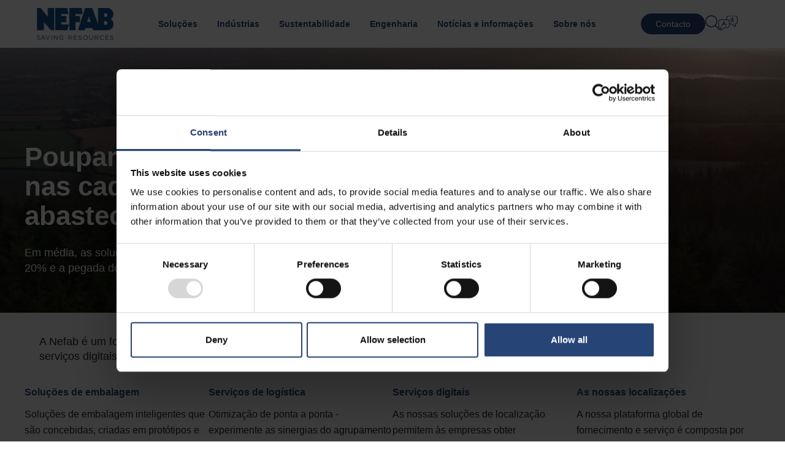

--- FILE ---
content_type: text/html; charset=utf-8
request_url: https://www.nefab.com/pt
body_size: 16191
content:

<!doctype html>
<!--[if IE 7]> <html class="ie ie7" lang="en"> <![endif]-->
<!--[if IE 8]> <html class="ie ie8" lang="en"> <![endif]-->
<!--[if IE 9]> <html class="ie ie9" lang="en"> <![endif]-->
<!--[if (gt IE 9)|!(IE)]><!-->
<html lang="pt" data-wg-translated="pt">
<!--<![endif]-->
<head>
    <meta charset="utf-8">
    <meta name="viewport" content="width=device-width, initial-scale=1.0">
    <title>Fornecedor global de serviços de embalagem e logística | Nefab</title>
    <link rel="preload" href="https://cloud.typography.com/6309160/7599232/css/fonts.css" as="style">
        <meta name="description" content="A Nefab é um fornecedor global de embalagens industriais que oferece soluções globais de embalagem e serviços de logística a clientes em todo o mundo. ">
    <meta name="author" content="Nefab">
    <meta name="apple-mobile-web-app-title" content="Nefab">
    <script id="Cookiebot" src="https://consent.cookiebot.com/uc.js" data-cbid="a587b8b0-eeec-47d6-8cbc-6dac6f09f7b1" data-blockingmode="auto" type="text/javascript"></script>

<script type="application/json" id="weglot-data">{"allLanguageUrls":{"en":"https://www.nefab.com","pt":"https://www.nefab.com/pt","ro":"https://www.nefab.com/ro","zh-tw":"https://www.nefab.com/zh-tw","cs":"https://www.nefab.com/cs","fr-ca":"https://www.nefab.com/fr-ca","fr":"https://www.nefab.com/fr","br":"https://www.nefab.com/br","es-la":"https://www.nefab.com/es-la","vi":"https://www.nefab.com/vi","sv":"https://www.nefab.com/sv","es":"https://www.nefab.com/es","sk":"https://www.nefab.com/sk","zh":"https://www.nefab.com/zh","da":"https://www.nefab.com/da","pl":"https://www.nefab.com/pl","no":"https://www.nefab.com/no","lt":"https://www.nefab.com/lt","ko":"https://www.nefab.com/ko","it":"https://www.nefab.com/it","de":"https://www.nefab.com/de","fi":"https://www.nefab.com/fi","et":"https://www.nefab.com/et","nl":"https://www.nefab.com/nl"},"originalCanonicalUrl":"https://www.nefab.com/","originalPath":"/","settings":{"auto_switch":false,"auto_switch_fallback":null,"category":13,"custom_settings":{"button_style":{"with_name":false,"full_name":false,"is_dropdown":false,"with_flags":false,"flag_type":null,"custom_css":".productcontent-block__content .product__info ul li {\r\n    width: min-content!important;\r\n}"},"switchers":[{"style":{"with_name":true,"with_flags":false,"full_name":true,"is_dropdown":false,"invert_flags":true,"flag_type":"rectangle_mat","size_scale":1},"opts":{"open_hover":true,"close_outside_click":false,"is_responsive":false,"display_device":"mobile","pixel_cutoff":768},"location":{"target":"#weglotLangList","sibling":""}},{"style":{"with_name":true,"with_flags":false,"full_name":true,"is_dropdown":true,"invert_flags":true,"flag_type":"rectangle_mat","size_scale":1},"opts":{"open_hover":true,"close_outside_click":false,"is_responsive":true,"display_device":"mobile","pixel_cutoff":768},"location":{"target":"body","sibling":""},"name":"mobile"}],"translate_images":false,"subdomain":false,"dynamic":"","http_monitoring":{"include":[524]},"translate_search":false,"loading_bar":true,"hide_switcher":false,"wait_transition":true,"prevent_retranslation":true,"translate_inside_exclusions":[{"value":".locationBlock__links"}],"definitions":{}},"deleted_at":null,"dynamics":[{"value":".article-container"},{"value":".productcontent-block__container"},{"value":".contact"}],"excluded_blocks":[{"value":".locationBlock__office-header","description":"location"},{"value":".locationBlock__text-section","description":"location"},{"value":"textarea","description":"contact page"},{"value":".locationBlock__office-item","description":"Office addresses - WG Support"}],"excluded_paths":[{"excluded_languages":[],"language_button_displayed":false,"type":"CONTAIN","value":"/episerver"},{"excluded_languages":[],"language_button_displayed":false,"type":"START_WITH","value":"/util"},{"excluded_languages":[],"language_button_displayed":false,"type":"MATCH_REGEX","value":"/news--insights/2023"},{"excluded_languages":[],"language_button_displayed":false,"type":"MATCH_REGEX","value":"/news--insights/2022/"},{"excluded_languages":[],"language_button_displayed":false,"type":"MATCH_REGEX","value":"/news--insights/2021/"},{"excluded_languages":[],"language_button_displayed":false,"type":"MATCH_REGEX","value":"/news--insights/2019/"},{"excluded_languages":[],"language_button_displayed":false,"type":"MATCH_REGEX","value":"/news--insights/2018/"},{"excluded_languages":[],"language_button_displayed":false,"type":"MATCH_REGEX","value":"/news--insights/2017/"},{"excluded_languages":[],"language_button_displayed":false,"type":"MATCH_REGEX","value":"/news--insights/2016/"},{"excluded_languages":[],"language_button_displayed":false,"type":"MATCH_REGEX","value":"/bring-the-purpose-to-life/"},{"excluded_languages":[],"language_button_displayed":false,"type":"MATCH_REGEX","value":"/secure-packaging/"},{"excluded_languages":[],"language_button_displayed":false,"type":"MATCH_REGEX","value":"/cutfiller-bins/"},{"excluded_languages":[],"language_button_displayed":false,"type":"MATCH_REGEX","value":"/solutions/packaging-and-logistics-optimization/"},{"excluded_languages":[],"language_button_displayed":false,"type":"START_WITH","value":"/segments/"},{"excluded_languages":[],"language_button_displayed":false,"type":"MATCH_REGEX","value":"/news-insights/201[6-9].*"},{"excluded_languages":[],"language_button_displayed":false,"type":"MATCH_REGEX","value":"/news-insights/202[0-3].*"},{"excluded_languages":["a0","a1","a2","a4","cs","da","es","et","fi","it","ko","lt","nl","no","pl","pt","ro","sk","sv","vi","zh"],"language_button_displayed":false,"type":"CONTAIN","value":"/solutions/packaging-solutions/outer-packaging/easy-open-line-crate/"},{"excluded_languages":["a0","a1","a2","a4","cs","da","es","et","fi","it","ko","lt","nl","no","pl","pt","ro","sk","sv","vi","zh"],"language_button_displayed":false,"type":"CONTAIN","value":"/about-nefab/acquired-brands/cargopack-nefab-schweiz/"}],"external_enabled":false,"host":"www.nefab.com","is_dns_set":true,"is_https":true,"language_from":"en","language_from_custom_flag":null,"language_from_custom_name":null,"languages":[{"connect_host_destination":null,"custom_code":null,"custom_flag":null,"custom_local_name":null,"custom_name":null,"enabled":true,"language_to":"ro"},{"connect_host_destination":null,"custom_code":null,"custom_flag":null,"custom_local_name":null,"custom_name":null,"enabled":true,"language_to":"zh-tw"},{"connect_host_destination":null,"custom_code":null,"custom_flag":null,"custom_local_name":null,"custom_name":null,"enabled":true,"language_to":"cs"},{"connect_host_destination":null,"custom_code":"fr-ca","custom_flag":"ca","custom_local_name":"Français (Canada)","custom_name":"French (Canada)","enabled":true,"language_to":"a4"},{"connect_host_destination":null,"custom_code":null,"custom_flag":null,"custom_local_name":null,"custom_name":null,"enabled":true,"language_to":"fr"},{"connect_host_destination":null,"custom_code":"br","custom_flag":"br","custom_local_name":"Português Brasileiro","custom_name":"Brazilian Portuguese","enabled":true,"language_to":"a2"},{"connect_host_destination":null,"custom_code":"es-la","custom_flag":null,"custom_local_name":"Español (América Latina)","custom_name":"Spanish (Latino)","enabled":true,"language_to":"a0"},{"connect_host_destination":null,"custom_code":null,"custom_flag":null,"custom_local_name":null,"custom_name":null,"enabled":true,"language_to":"vi"},{"connect_host_destination":null,"custom_code":null,"custom_flag":null,"custom_local_name":null,"custom_name":null,"enabled":true,"language_to":"sv"},{"connect_host_destination":null,"custom_code":null,"custom_flag":null,"custom_local_name":null,"custom_name":null,"enabled":true,"language_to":"es"},{"connect_host_destination":null,"custom_code":null,"custom_flag":null,"custom_local_name":null,"custom_name":null,"enabled":true,"language_to":"sk"},{"connect_host_destination":null,"custom_code":null,"custom_flag":null,"custom_local_name":null,"custom_name":null,"enabled":true,"language_to":"zh"},{"connect_host_destination":null,"custom_code":null,"custom_flag":null,"custom_local_name":null,"custom_name":null,"enabled":true,"language_to":"da"},{"connect_host_destination":null,"custom_code":null,"custom_flag":null,"custom_local_name":null,"custom_name":null,"enabled":true,"language_to":"pt"},{"connect_host_destination":null,"custom_code":null,"custom_flag":null,"custom_local_name":null,"custom_name":null,"enabled":true,"language_to":"pl"},{"connect_host_destination":null,"custom_code":null,"custom_flag":null,"custom_local_name":null,"custom_name":null,"enabled":true,"language_to":"no"},{"connect_host_destination":null,"custom_code":null,"custom_flag":null,"custom_local_name":null,"custom_name":null,"enabled":true,"language_to":"lt"},{"connect_host_destination":null,"custom_code":null,"custom_flag":null,"custom_local_name":null,"custom_name":null,"enabled":true,"language_to":"ko"},{"connect_host_destination":null,"custom_code":null,"custom_flag":null,"custom_local_name":null,"custom_name":null,"enabled":true,"language_to":"it"},{"connect_host_destination":null,"custom_code":null,"custom_flag":null,"custom_local_name":null,"custom_name":null,"enabled":true,"language_to":"de"},{"connect_host_destination":null,"custom_code":null,"custom_flag":null,"custom_local_name":null,"custom_name":null,"enabled":true,"language_to":"fi"},{"connect_host_destination":null,"custom_code":null,"custom_flag":null,"custom_local_name":null,"custom_name":null,"enabled":true,"language_to":"et"},{"connect_host_destination":null,"custom_code":null,"custom_flag":null,"custom_local_name":null,"custom_name":null,"enabled":true,"language_to":"nl"}],"media_enabled":true,"page_views_enabled":true,"technology_id":12,"technology_name":"Other","translation_engine":3,"url_type":"SUBDIRECTORY","versions":{"translation":1769436105,"slugTranslation":1766485009}},"translatedWordsList":["Fornecedor global de serviços de embalagem e logística | Nefab","A Nefab é um fornecedor global de embalagens industriais que oferece soluções globais de embalagem e serviços de logística a clientes em todo o mundo. ","https://px.ads.linkedin.com/collect/","https://www.nefab.com/contentassets/039956b9c2d14f8b9cae4d9404753eed/start_page_hero.jpg","Logótipo da NEFAB - Poupança de recursos da NEFAB","/globalassets/zzz_old/nefab.com--group-site/new-site/startpage/new-purpose-launch/nefab_new_tagline_primary_blue_rgb_small.png","Soluções de embalagem","Por tipo","Embalagem interior","Embalagem exterior","Tabuleiros","Paletes","Catálogo de produtos Nefab","Por Material","Embalagem de fibra","Embalagem de plástico","Embalagem de contraplacado","Embalagem de madeira","Por requisito","Embalagem retornável","Embalagem descartável","Embalagem de mercadorias perigosas","Fixação da carga","Mais","Serviços de logística","Logística de contratos","Serviços de embalagem","Serviços de Pooling","Serviços digitais","Gestão de embalagens retornáveis","Gestão de activos de elevado valor","Gestão da instalação","Análise do ciclo de vida com GreenCalc","Soluções","/globalassets/menu-image_960x482px/energy-industry-960x482.jpg","Energia ","/globalassets/menu-image_960x482px/lib-emobility-industry-960x482.jpg","LIB e E-Mobilidade","/globalassets/menu-image_960x482px/datacom-industry-960x482.jpg","Datacom & Cloud","/globalassets/menu-image_960x482px/mining-construction-industry-960x482.jpg","Minas e construção","/globalassets/menu-image_960x482px/healthcare-industry-960x482.jpg","Cuidados de saúde","/globalassets/menu-image_960x482px/telecom-industry-960x482.jpg","Telecomunicações","/globalassets/menu-image_960x482px/semiconductor-industry-960x482.jpg","Semicondutores","/globalassets/menu-image_960x482px/other-industries-960x482.jpg","Outras Indústrias","Indústrias","O nosso objetivo","Gerar valor através da sustentabilidade","Cadeias de abastecimento dos clientes","Minimizar as emissões de carbono melhorando a eficiência dos transportes","Modelos de negócio circulares","Com embalagens e serviços sustentáveis","A nossa cadeia de fornecimento","Aprovisionamento responsável e avaliação de fornecedores","Pessoas e Ética","Orientados pelos nossos valores fundamentais de Simplicidade, Respeito e Capacitação","Relatórios, Governação e Conformidade","A sustentabilidade está no centro da governabilidade corporativa da Nefab","Sustentabilidade","A nossa abordagem","Soluções concebidas à medida da sua cadeia de fornecimento","Material múltiplo","Poupe recursos com o material de embalagem ideal","Design de embalagens","Conceção de embalagens optimizadas","Ensaios de embalagens","Proteja o seu produto através de testes de embalagem","Engenharia","Notícias e informações","Sobre a Nefab","Estratégia","Políticas","Marcas adquiridas","Localizações","Américas","Ásia-Pacífico","Europa","Organização","Equipa de Liderança Empresarial","Conselho de Administração","Proprietários de Nefab","Carreiras","Trabalhar na Nefab","Conheça os nossos colaboradores","Programa Global Trainee","Oportunidades de emprego","Sobre nós","Contacto","Selecionar a língua","/globalassets/zzz_old/nefab.com--group-site/new-site/about/video.mp4","Imagem de recurso de vídeo","/globalassets/zzz_old/nefab.com--group-site/new-site/fallback-april-2024-low.jpg","Poupamos recursos nas cadeias de abastecimento","Em média, as soluções da Nefab reduzem os custos totais em 20% e a pegada de carbono em 31%","A Nefab é um fornecedor global de embalagem industrial, logística e serviços digitais.","Soluções de embalagem inteligentes que são concebidas, criadas em protótipos e testadas","\r\n                        Soluções de embalagem\r\n                        ","Otimização de ponta a ponta - experimente as sinergias do agrupamento da logística e da embalagem.","\r\n                        Os nossos serviços de logística\r\n                        ","As nossas soluções de localização permitem às empresas obter transparência e responsabilidade nas cadeias de abastecimento globais.","\r\n                        Ver serviços digitais\r\n                        ","As nossas localizações","A nossa plataforma global de fornecimento e serviço é composta por cerca de 100 unidades de produção e serviço.","\r\n                        Encontrar um escritório local\r\n                        ","Soluções de embalagem sustentáveis para a sua indústria","Ver todos os sectores ","Imagem do cartão","/globalassets/card-container-3x-483x273px/lib-e-mobility-industry-483x273.jpg","Lib & E-mobility","/globalassets/card-container-3x-483x273px/datacom-cloud-industry-483x273.jpg","/globalassets/card-container-3x-483x273px/telecommunication-industry-483x273.jpg","/globalassets/card-container-3x-483x273px/energy-equipment-industry-483x273.jpg","Energia","/globalassets/card-container-3x-483x273px/construction-mining-industry-483x273.jpg","Exploração mineira e construção","/globalassets/card-container-3x-483x273px/healthcare-equipment-industry-483x273.jpg","/globalassets/card-container-3x-483x273px/semiconductor-industry-483x273.jpg","/globalassets/card-container-3x-483x273px/other-industries-483x273.jpg","Imagem principal","/globalassets/hero-block-2430x1243px/outer-edgepak-collar-cardboard-alternative-2430x1243.jpg","Novo produto: Apresentamos o EdgePak Collar","Descubra o novo EdgePak Collar - uma alternativa sustentável à base de fibra aos colares de paletes de madeira para envios unidireccionais. Agora disponível em mais tamanhos e com caraterísticas melhoradas. ","Descubra o EdgePak Collar","/globalassets/cta-image-horizontal-689x388px/nefab-sustainability-report-2024-689x364.jpg","Relatório de Sustentabilidade 2024","Como líder global em soluções de embalagem e serviços de logística, continuamos dedicados ao nosso objetivo de poupar recursos nas cadeias de abastecimento.","Ler o nosso Relatório de Sustentabilidade 2024","/contentassets/ec985beb4b574b3aae89a2fe40b9df28/global-supply-chains-1284x704.jpg","Fornecimento global e serviços locais ","As tendências globais estão a remodelar as cadeias de abastecimento a todos os níveis, impulsionando a necessidade de uma maior sustentabilidade e eficiência. A escolha do parceiro de embalagem correto nunca foi tão importante.  ","Apoio global e local para si","/globalassets/cta-image-horizontal-689x388px/nefab-locations-global-packaging-company-689x364.jpg","Alcance global e capacidades locais ","Com mais de 75 anos de experiência combinados com competência e presença em mais de 39 países, oferecemos soluções globais e serviços locais em todo o mundo para empresas em setores como telecomunicações, comunicação de dados, semicondutores, energia, equipamentos de saúde, mineração e construção, e baterias de íon-lítio e mobilidade elétrica.","Explorar as nossas localizações","A Nefab poupa recursos ambientais e financeiros através da otimização das cadeias de abastecimento. Fazemo-lo inovando em conjunto com os nossos clientes para criar soluções de embalagem e logística mais inteligentes, respeitando sempre as pessoas e os padrões éticos. ","Milhões de dólares em vendas","0","Países","Empregados","/globalassets/cta-image-horizontal-689x388px/road-supply-chain-689x388.jpg","Reduzir o seu custo total","A abordagem \"Custo Total\" da Nefab, visa otimizar a sua embalagem, reduzindo o custo global e impacto ambiental. Determinamos o melhor tipo de material de embalagem, tamanho, embalagem interna que proporcione a melhor proteção, reduzindo simultaneamente o seu custo global. ","/globalassets/cta-image-square-689x689px/co2-savings-689x689.jpg","Minimizar a sua pegada de carbono","Poupamos recursos ambientais e financeiros através da otimização das cadeias de abastecimento. Explore como GreenCalc pode ajudá-lo a reduzir a sua pegada ambiental. ","Reduzir a sua pegada de carbono","Concebemos, criamos protótipos, testamos, fornecemos soluções e serviços completos de embalagem destinados a reduzir o custo total da logística e da proteção dos produtos dos nossos clientes, bem como reduzir o impacto ambiental nas suas cadeias de abastecimento.","Ver todas as nossas soluções","/globalassets/zzz_old/nefab.com--group-site/new-site/warehousing.jpg","Optimizado para a sua cadeia de abastecimento","Experimente a sinergia entre logística e embalagem. Oferecemos serviços de logística de terceiros a empresas globais do segmento industrial que necessitam de soluções personalizadas e otimização de ponta a ponta.","\r\n                        Serviços de logística\r\n                        ","/globalassets/zzz_old/nefab.com--group-site/new-site/digital-services.jpg","Transparência em tempo real numa cadeia de abastecimento conectada","A transparência e a responsabilidade são fundamentais para uma cadeia de abastecimento global eficiente e para a resolução efectiva de perturbações. A nossa carteira de plataformas de rastreio permite às empresas alcançar esta transparência em múltiplas áreas de aplicação empresarial.\n\n ","\r\n                        Serviços digitais\r\n                        ","/globalassets/zzz_old/nefab.com--group-site/new-site/engineered-solutions.jpg","Soluções de engenharia multi-material","Temos a capacidade de desenvolver embalagens numa variedade de materiais e de tirar partido disso para conceber soluções de embalagem completas que são mais fortes devido a esta combinação de materiais.\n","Soluções multimateriais","Os nossos engenheiros trabalham em estreita colaboração com os nossos clientes para desenvolver uma solução de embalagem adequada ao seu produto específico. Com as nossas capacidades de teste internas, também podemos testar e validar o design para garantir que a embalagem protege o conteúdo durante todo o percurso.","FIBRA","As soluções à base de fibra estão disponíveis em todo o mundo. Podem ser personalizadas para criar soluções mono-material que são facilmente recicladas no fluxo de papel ou utilizadas em combinação com outros materiais. ","\r\n                        Baixo custo e fácil de utilizar\r\n                        ","PLYWOOD","As nossas soluções de contraplacado são fortes, sem pregos para uma maior segurança, e oferecem uma grande área de impressão, dando aos clientes a oportunidade de fazer sobressair a sua marca. A madeira contraplacada está em conformidade com a diretiva IPPC devido às suas lâminas finas e, por conseguinte, é ideal para envios de exportação. ","\r\n                        Poupar dinheiro através da cadeia de abastecimento\r\n                        ","MADEIRA","A madeira é utilizada para soluções de embalagem exterior, paletes e patins pesados. Utilizando-as como base, é possível conceber uma grande variedade de embalagens. Todas as nossas soluções à base de madeira estão em conformidade com a norma ISPM 15 e podem ser utilizadas como embalagens de exportação.  ","\r\n                        Conformidade com ISPM 15\r\n                        ","PLÁSTICO","Desde os grandes contentores dobráveis standard (FLC) a soluções personalizadas feitas de folhas de plástico multifoliado e tabuleiros moldados por injeção ou vácuo.","\r\n                        Fácil de utilizar e muito resistente\r\n                        ","Como a proteção contra abrasivos mantém o equipamento de telecomunicações fiável","/contentassets/aaa15affe5074f989763eb5009c354d5/telecom-packaging-cover.jpg","2025.10.14","A Nefab inicia as operações de uma nova fábrica no Rio Grande do Sul, Brasil","/globalassets/zzz_old/nefab.com--group-site/new-site/news--insights/brazil-south-1.jpg","2025.10.02 ","Notícias da empresa","/globalassets/zzz_old/nefab.com--group-site/new-site/news--insights/linkedin-contentprogram-3.jpg","Estar à frente","Junte-se a nós numa viagem de poupança de recursos e conheça as últimas tendências, soluções e melhores práticas na gestão sustentável da cadeia de abastecimento e descubra formas mais inteligentes de reduzir o impacto ambiental e aumentar a eficiência dos custos.","Subscrever a nossa newsletter","Ligar-se a nós","/contentassets/e2388392947c426d9e9636c75b957a5c/youtubeicon.png","Nefab LinkedIn","/globalassets/linkedinicon.png","Navegação","Termos e condições","Denúncia de irregularidades","Subvenções","Fornecedores","Sobre","Poupamos recursos ambientais e financeiros através da otimização das cadeias de abastecimento. Trata-se de inovar em conjunto para criar soluções de embalagem e logística mais inteligentes, respeitando sempre as pessoas e os padrões éticos. Isto contribui para um amanhã melhor para os nossos clientes, para a sociedade e para o ambiente.  ","Vamos conhecer-nos","Contacte-nos para obter mais informações sobre as nossas soluções de embalagem. Estamos localizados em todo o mundo e oferecemos apoio local e coordenação global.","LinkedIn","Youtube","Vimeo","Copyright 2026, Nefab Group, Todos os direitos reservados","Privacidade e cookies","Termos de utilização","Contacto (Lista de locais)"]}</script>
<script type="text/javascript" data-cookieconsent="ignore" src="https://cdn.weglot.com/weglot.min.js"></script>
<script>
    Weglot.initialize({
        api_key: 'wg_381d144795ecf3c210ef4fce709535a96'
    });
</script>

<meta name="google-site-verification" content="KJQTtBdhafbqCx7GJ4Q2pytG_6LvQmK_b48s8W2fCQ4">

<!-- Start of HubSpot Embed Code -->
<script type="text/javascript" id="hs-script-loader" async="" defer="" src="//js.hs-scripts.com/2802666.js"></script>
<!-- End of HubSpot Embed Code -->

<noscript>

<!-- Start of HubSpot Embed Code -->
  <script type="text/javascript" id="hs-script-loader" async="" defer="" src="//js-na1.hs-scripts.com/2802666.js"></script>
<!-- End of HubSpot Embed Code -->


<img height="1" width="1" style="display:none;" alt="" src="https://px.ads.linkedin.com/collect/?pid=112519&fmt=gif">
</noscript>


<!-- Google Tag Manager -->
<script>(function(w,d,s,l,i){w[l]=w[l]||[];w[l].push({'gtm.start':
new Date().getTime(),event:'gtm.js'});var f=d.getElementsByTagName(s)[0],
j=d.createElement(s),dl=l!='dataLayer'?'&l='+l:'';j.async=true;j.src=
'https://www.googletagmanager.com/gtm.js?id='+i+dl;f.parentNode.insertBefore(j,f);
})(window,document,'script','dataLayer','GTM-5ZGQKPXG');</script>
<!-- End Google Tag Manager -->

<script nowprocket="" nitro-exclude="" type="text/javascript" id="sa-dynamic-optimization" data-uuid="bbbae9aa-7014-48ba-959d-727426d25afe" src="[data-uri]"></script>

    <meta property="og:title" content="Fornecedor global de serviços de embalagem e logística | Nefab">
    <meta property="og:site_name" content="Fornecedor global de serviços de embalagem e logística | Nefab">
    <meta property="og:description" content="A Nefab é um fornecedor global de embalagens industriais que oferece soluções globais de embalagem e serviços de logística a clientes em todo o mundo. ">
    <meta property="og:type" content="website">
    <meta property="og:url" content="">
        <meta property="og:image" content="https://www.nefab.com/contentassets/039956b9c2d14f8b9cae4d9404753eed/start_page_hero.jpg">
   
    <meta property="og:image:width" content="1200">
    <meta property="og:image:height" content="628">
    <link href="https://www.nefab.com/pt" rel="canonical">
    
    <link rel="stylesheet" type="text/css" href="https://cloud.typography.com/6309160/7599232/css/fonts.css">
    <link rel="shortcut icon" href="/pt/Static/img/favicons/favicon.ico">
    <link rel="apple-touch-icon" sizes="57x57" href="/pt/Static/img/favicons/apple-touch-icon-57x57.png">
    <link rel="apple-touch-icon" sizes="114x114" href="/pt/Static/img/favicons/apple-touch-icon-114x114.png">
    <link rel="apple-touch-icon" sizes="72x72" href="/pt/Static/img/favicons/apple-touch-icon-72x72.png">
    <link rel="apple-touch-icon" sizes="144x144" href="/pt/Static/img/favicons/apple-touch-icon-144x144.png">
    <link rel="apple-touch-icon" sizes="60x60" href="/pt/Static/img/favicons/apple-touch-icon-60x60.png">
    <link rel="apple-touch-icon" sizes="120x120" href="/pt/Static/img/favicons/apple-touch-icon-120x120.png">
    <link rel="apple-touch-icon" sizes="76x76" href="/pt/Static/img/favicons/apple-touch-icon-76x76.png">
    <link rel="apple-touch-icon" sizes="152x152" href="/pt/Static/img/favicons/apple-touch-icon-152x152.png">
    <link rel="icon" type="image/png" href="/pt/Static/img/favicons/favicon-196x196.png" sizes="196x196">
    <link rel="icon" type="image/png" href="/pt/Static/img/favicons/favicon-160x160.png" sizes="160x160">
    <link rel="icon" type="image/png" href="/pt/Static/img/favicons/favicon-96x96.png" sizes="96x96">
    <link rel="icon" type="image/png" href="/pt/Static/img/favicons/favicon-32x32.png" sizes="32x32">
    <link rel="icon" type="image/png" href="/pt/Static/img/favicons/favicon-16x16.png" sizes="16x16">
    <meta name="msapplication-TileColor" content="#ffffff">
    <meta name="msapplication-TileImage" content="/Static/img/favicons/mstile-144x144.png">
    <meta name="msapplication-square70x70logo" content="/Static/img/favicons/mstile-70x70.png">
    <meta name="msapplication-square144x144logo" content="/Static/img/favicons/mstile-144x144.png">
    <meta name="msapplication-square150x150logo" content="/Static/img/favicons/mstile-150x150.png">
    <meta name="msapplication-square310x310logo" content="/Static/img/favicons/mstile-310x310.png">
    <meta name="msapplication-wide310x150logo" content="/Static/img/favicons/mstile-310x150.png">
    <link rel="stylesheet" href="https://stackpath.bootstrapcdn.com/font-awesome/4.7.0/css/font-awesome.min.css" type="text/css" integrity="sha384-wvfXpqpZZVQGK6TAh5PVlGOfQNHSoD2xbE+QkPxCAFlNEevoEH3Sl0sibVcOQVnN" crossorigin="anonymous">
    <link rel="stylesheet" href="https://unpkg.com/swiper@8.4.4/swiper-bundle.min.css" type="text/css" crossorigin="anonymous">
    <link rel="preload" href="https://unpkg.com/swiper@8.4.4/swiper-bundle.min.js" as="script">
    <link href="/pt/dist/app.e7ae8667167b008081e7.css" rel="stylesheet">
    
    



    <script type="text/javascript" async="" src="https://bot.leadoo.com/bot/dynamic.js?company=bxhkm7it"></script>
    <script src="/static/js/modernizr.min.js"></script>
<link href="https://www.nefab.com" hreflang="en" rel="alternate"><link href="https://www.nefab.com/pt" hreflang="pt" rel="alternate"><link href="https://www.nefab.com/ro" hreflang="ro" rel="alternate"><link href="https://www.nefab.com/zh-tw" hreflang="zh-tw" rel="alternate"><link href="https://www.nefab.com/cs" hreflang="cs" rel="alternate"><link href="https://www.nefab.com/fr-ca" hreflang="fr-ca" rel="alternate"><link href="https://www.nefab.com/fr" hreflang="fr" rel="alternate"><link href="https://www.nefab.com/br" hreflang="br" rel="alternate"><link href="https://www.nefab.com/es-la" hreflang="es-la" rel="alternate"><link href="https://www.nefab.com/vi" hreflang="vi" rel="alternate"><link href="https://www.nefab.com/sv" hreflang="sv" rel="alternate"><link href="https://www.nefab.com/es" hreflang="es" rel="alternate"><link href="https://www.nefab.com/sk" hreflang="sk" rel="alternate"><link href="https://www.nefab.com/zh" hreflang="zh" rel="alternate"><link href="https://www.nefab.com/da" hreflang="da" rel="alternate"><link href="https://www.nefab.com/pl" hreflang="pl" rel="alternate"><link href="https://www.nefab.com/no" hreflang="no" rel="alternate"><link href="https://www.nefab.com/lt" hreflang="lt" rel="alternate"><link href="https://www.nefab.com/ko" hreflang="ko" rel="alternate"><link href="https://www.nefab.com/it" hreflang="it" rel="alternate"><link href="https://www.nefab.com/de" hreflang="de" rel="alternate"><link href="https://www.nefab.com/fi" hreflang="fi" rel="alternate"><link href="https://www.nefab.com/et" hreflang="et" rel="alternate"><link href="https://www.nefab.com/nl" hreflang="nl" rel="alternate"></head>
<body class="p-globalstartpage">

    <div id="siteWrapper">
        
<header style="z-index: 2000;">
    <div class="max-width">
        <nav class="nav__header theme--blue container empty-content-tag">
            <div class="nav__col">
                <a class="header__logo header__logo--blue" href="/pt">
                    <img class="" alt="Logótipo da NEFAB - Poupança de recursos da NEFAB" src="/globalassets/zzz_old/nefab.com--group-site/new-site/startpage/new-purpose-launch/nefab_new_tagline_primary_blue_rgb_small.png">
                </a>
            </div>
            <div class="nav__col expand">
                <ul class="lvl-1"><li class="navigationcontainerblock"><a class="weglot-all" href="/pt/solutions/"><span>Soluções</span></a>
<div class="lvl-2 weglot-all">
        <div class="items"><div class="item navigationitemblock">    <a href="/pt/solutions/packaging-solutions/">
        <div class="navigation__header">Soluções de embalagem</div>
      </a>

<div class="content weglot-all">

    <div class="content navigationsubitemblock"><div class="item__col weglot-all">
    <div class="navigation__subheader">Por tipo</div>
    
<div class="content navigationlinkitemblock">
<ul>
        <li class="weglot-all">
            <a href="/pt/solutions/packaging-solutions/inner-packaging/">Embalagem interior</a>
        </li>
</ul></div><div class="content navigationlinkitemblock">
<ul>
        <li class="weglot-all">
            <a href="/pt/solutions/packaging-solutions/outer-packaging/">Embalagem exterior</a>
        </li>
</ul></div><div class="content navigationlinkitemblock">
<ul>
        <li class="weglot-all">
            <a href="/pt/solutions/packaging-solutions/trays/">Tabuleiros</a>
        </li>
</ul></div><div class="content navigationlinkitemblock">
<ul>
        <li class="weglot-all">
            <a href="/pt/solutions/packaging-solutions/pallets/">Paletes</a>
        </li>
</ul></div><div class="content navigationlinkitemblock">
<ul>
        <li class="weglot-sv weglot-fi weglot-da weglot-et weglot-lt weglot-no">
            <a href="https://bmc.nefab.com/web/e0662e7d1c2a54e8/website/?mediaId=38F89B78-197A-455D-864259F995ABF7B9">Catálogo de produtos Nefab</a>
        </li>
</ul></div></div>

</div><div class="content navigationsubitemblock"><div class="item__col weglot-all">
    <div class="navigation__subheader">Por Material</div>
    
<div class="content navigationlinkitemblock">
<ul>
        <li class="weglot-all">
            <a href="/pt/solutions/packaging-solutions/outer-packaging/fiber-based-solutions/">Embalagem de fibra</a>
        </li>
</ul></div><div class="content navigationlinkitemblock">
<ul>
        <li class="weglot-all">
            <a href="/pt/solutions/packaging-solutions/materials/plastic-packaging/">Embalagem de plástico</a>
        </li>
</ul></div><div class="content navigationlinkitemblock">
<ul>
        <li class="weglot-all">
            <a href="/pt/solutions/packaging-solutions/outer-packaging/plywood-packaging/">Embalagem de contraplacado</a>
        </li>
</ul></div><div class="content navigationlinkitemblock">
<ul>
        <li class="weglot-all">
            <a href="/pt/solutions/packaging-solutions/outer-packaging/wood-packaging/">Embalagem de madeira</a>
        </li>
</ul></div></div>

</div><div class="content navigationsubitemblock"><div class="item__col weglot-all">
    <div class="navigation__subheader">Por requisito</div>
    
<div class="content navigationlinkitemblock">
<ul>
        <li class="weglot-all">
            <a href="/pt/solutions/packaging-solutions/packaging-requirements/returnable-packaging/">Embalagem retornável</a>
        </li>
</ul></div><div class="content navigationlinkitemblock">
<ul>
        <li class="weglot-all">
            <a href="/pt/solutions/packaging-solutions/packaging-requirements/expendable-packaging/">Embalagem descartável</a>
        </li>
</ul></div><div class="content navigationlinkitemblock">
<ul>
        <li class="weglot-all">
            <a href="/pt/solutions/packaging-solutions/packaging-requirements/dangerous-goods/">Embalagem de mercadorias perigosas</a>
        </li>
</ul></div><div class="content navigationlinkitemblock">
<ul>
        <li class="weglot-fr weglot-nl">
            <a href="/pt/solutions/packaging-solutions/packaging-requirements/load-securing/">Fixação da carga</a>
        </li>
</ul></div><div class="content navigationlinkitemblock">
<ul>
        <li class="weglot-all">
            <a href="/pt/solutions/packaging-solutions/packaging-requirements/">Mais</a>
        </li>
</ul></div></div>

</div>
</div>
</div><div class="item navigationitemblock">    <a href="/pt/solutions/logistics-services/">
        <div class="navigation__header">Serviços de logística</div>
      </a>

<div class="content weglot-all">
        <div class="item__col">
            <div class="item navigationlinkitemblock">
<ul>
        <li class="weglot-all">
            <a href="/pt/solutions/logistics-services/contract-logistics/">Logística de contratos</a>
        </li>
</ul></div><div class="item navigationlinkitemblock">
<ul>
        <li class="weglot-all">
            <a href="/pt/solutions/logistics-services/packing-services/">Serviços de embalagem</a>
        </li>
</ul></div><div class="item navigationlinkitemblock">
<ul>
        <li class="weglot-all">
            <a href="/pt/solutions/logistics-services/pooling-services/">Serviços de Pooling</a>
        </li>
</ul></div>
        </div>

    
</div>
</div><div class="item navigationitemblock">    <a href="/pt/solutions/digital-services/">
        <div class="navigation__header">Serviços digitais</div>
      </a>

<div class="content weglot-all">
        <div class="item__col">
            <div class="item navigationlinkitemblock">
<ul>
        <li class="weglot-all">
            <a href="/pt/solutions/digital-services/returnable-packaging-management/">Gestão de embalagens retornáveis</a>
        </li>
</ul></div><div class="item navigationlinkitemblock">
<ul>
        <li class="weglot-all">
            <a href="/pt/solutions/digital-services/high-value-asset-management/">Gestão de activos de elevado valor</a>
        </li>
</ul></div><div class="item navigationlinkitemblock">
<ul>
        <li class="weglot-all">
            <a href="/pt/solutions/digital-services/installation-management/">Gestão da instalação</a>
        </li>
</ul></div><div class="item navigationlinkitemblock">
<ul>
        <li class="weglot-all">
            <a href="/pt/solutions/digital-services/life-cycle-analysis-with-greencalc/">Análise do ciclo de vida com GreenCalc</a>
        </li>
</ul></div>
        </div>

    
</div>
</div></div>
</div>
</li><li class="navigationcontainerblock"><a class="weglot-all" href="/pt/your-industry/"><span>Indústrias</span></a>
<div class="lvl-2 weglot-all">
        <div class="items"><div class="item navigationcarditemblock">    <div class="items theme--lead">
        <div class="item">
            <a class="item weglot-all" href="/pt/your-industry/energy/">

                    <img class="displaynone" data-src="/globalassets/menu-image_960x482px/energy-industry-960x482.jpg" src="" alt="" loading="lazy">
                <div class="box">
                        <div class="navigation__submenuheader">Energia </div>


                </div>
            </a>
        </div>
    </div>
</div><div class="item navigationcarditemblock">    <div class="items theme--lead">
        <div class="item">
            <a class="item weglot-all" href="/pt/your-industry/lib---e-mobillity/">

                    <img class="displaynone" data-src="/globalassets/menu-image_960x482px/lib-emobility-industry-960x482.jpg" src="" alt="" loading="lazy">
                <div class="box">
                        <div class="navigation__submenuheader">LIB e E-Mobilidade</div>


                </div>
            </a>
        </div>
    </div>
</div><div class="item navigationcarditemblock">    <div class="items theme--lead">
        <div class="item">
            <a class="item weglot-all" href="/pt/your-industry/datacom-and-cloud/">

                    <img class="displaynone" data-src="/globalassets/menu-image_960x482px/datacom-industry-960x482.jpg" src="" alt="" loading="lazy">
                <div class="box">
                        <div class="navigation__submenuheader">Datacom &amp; Cloud</div>


                </div>
            </a>
        </div>
    </div>
</div><div class="item navigationcarditemblock">    <div class="items theme--lead">
        <div class="item">
            <a class="item weglot-all" href="/pt/your-industry/mining-and-construction/">

                    <img class="displaynone" data-src="/globalassets/menu-image_960x482px/mining-construction-industry-960x482.jpg" src="" alt="" loading="lazy">
                <div class="box">
                        <div class="navigation__submenuheader">Minas e construção</div>


                </div>
            </a>
        </div>
    </div>
</div><div class="item navigationcarditemblock">    <div class="items theme--lead">
        <div class="item">
            <a class="item weglot-all" href="/pt/your-industry/healthcare/">

                    <img class="displaynone" data-src="/globalassets/menu-image_960x482px/healthcare-industry-960x482.jpg" src="" alt="" loading="lazy">
                <div class="box">
                        <div class="navigation__submenuheader">Cuidados de saúde</div>


                </div>
            </a>
        </div>
    </div>
</div><div class="item navigationcarditemblock">    <div class="items theme--lead">
        <div class="item">
            <a class="item weglot-all" href="/pt/your-industry/telecom/">

                    <img class="displaynone" data-src="/globalassets/menu-image_960x482px/telecom-industry-960x482.jpg" src="" alt="" loading="lazy">
                <div class="box">
                        <div class="navigation__submenuheader">Telecomunicações</div>


                </div>
            </a>
        </div>
    </div>
</div><div class="item navigationcarditemblock">    <div class="items theme--lead">
        <div class="item">
            <a class="item weglot-all" href="/pt/your-industry/semiconductor/">

                    <img class="displaynone" data-src="/globalassets/menu-image_960x482px/semiconductor-industry-960x482.jpg" src="" alt="" loading="lazy">
                <div class="box">
                        <div class="navigation__submenuheader">Semicondutores</div>


                </div>
            </a>
        </div>
    </div>
</div><div class="item navigationcarditemblock">    <div class="items theme--lead">
        <div class="item">
            <a class="item weglot-all" href="/pt/your-industry/other-industries/">

                    <img class="displaynone" data-src="/globalassets/menu-image_960x482px/other-industries-960x482.jpg" src="" alt="" loading="lazy">
                <div class="box">
                        <div class="navigation__submenuheader">Outras Indústrias</div>


                </div>
            </a>
        </div>
    </div>
</div></div>
</div>
</li><li class="navigationcontainerblock"><a class="weglot-all" href="/pt/sustainability/"><span>Sustentabilidade</span></a>
<div class="lvl-2 weglot-all">
        <div class="items"><div class="item navigationcarditemblock">    <div class="items theme--lead">
        <div class="item">
            <a class="item weglot-all" href="/pt/sustainability/our-purpose/">

                <div class="box">
                        <div class="navigation__submenuheader">O nosso objetivo</div>

                        <div class="text">Gerar valor através da sustentabilidade</div>

                </div>
            </a>
        </div>
    </div>
</div><div class="item navigationcarditemblock">    <div class="items theme--lead">
        <div class="item">
            <a class="item weglot-all" href="/pt/sustainability/customer-supply-chains/">

                <div class="box">
                        <div class="navigation__submenuheader">Cadeias de abastecimento dos clientes</div>

                        <div class="text">Minimizar as emissões de carbono melhorando a eficiência dos transportes</div>

                </div>
            </a>
        </div>
    </div>
</div><div class="item navigationcarditemblock">    <div class="items theme--lead">
        <div class="item">
            <a class="item weglot-all" href="/pt/sustainability/circular-business-models/">

                <div class="box">
                        <div class="navigation__submenuheader">Modelos de negócio circulares</div>

                        <div class="text">Com embalagens e serviços sustentáveis</div>

                </div>
            </a>
        </div>
    </div>
</div><div class="item navigationcarditemblock">    <div class="items theme--lead">
        <div class="item">
            <a class="item weglot-all" href="/pt/sustainability/our-supply-chain/">

                <div class="box">
                        <div class="navigation__submenuheader">A nossa cadeia de fornecimento</div>

                        <div class="text">Aprovisionamento responsável e avaliação de fornecedores</div>

                </div>
            </a>
        </div>
    </div>
</div><div class="item navigationcarditemblock">    <div class="items theme--lead">
        <div class="item">
            <a class="item weglot-all" href="/pt/sustainability/people-and-ethics/">

                <div class="box">
                        <div class="navigation__submenuheader">Pessoas e Ética</div>

                        <div class="text">Orientados pelos nossos valores fundamentais de Simplicidade, Respeito e Capacitação</div>

                </div>
            </a>
        </div>
    </div>
</div><div class="item navigationcarditemblock">    <div class="items theme--lead">
        <div class="item">
            <a class="item weglot-all" href="/pt/sustainability/reports-and-governance/">

                <div class="box">
                        <div class="navigation__submenuheader">Relatórios, Governação e Conformidade</div>

                        <div class="text">A sustentabilidade está no centro da governabilidade corporativa da Nefab</div>

                </div>
            </a>
        </div>
    </div>
</div></div>
</div>
</li><li class="navigationcontainerblock"><a class="weglot-all" href="/pt/engineering/"><span>Engenharia</span></a>
<div class="lvl-2 weglot-all">
        <div class="items"><div class="item navigationcarditemblock">    <div class="items theme--lead">
        <div class="item">
            <a class="item weglot-all" href="/pt/engineering/">

                <div class="box">
                        <div class="navigation__submenuheader">A nossa abordagem</div>

                        <div class="text">Soluções concebidas à medida da sua cadeia de fornecimento</div>

                </div>
            </a>
        </div>
    </div>
</div><div class="item navigationcarditemblock">    <div class="items theme--lead">
        <div class="item">
            <a class="item weglot-all" href="/pt/multi-material/">

                <div class="box">
                        <div class="navigation__submenuheader">Material múltiplo</div>

                        <div class="text">Poupe recursos com o material de embalagem ideal</div>

                </div>
            </a>
        </div>
    </div>
</div><div class="item navigationcarditemblock">    <div class="items theme--lead">
        <div class="item">
            <a class="item weglot-all" href="/pt/packaging-designing/">

                <div class="box">
                        <div class="navigation__submenuheader">Design de embalagens</div>

                        <div class="text">Conceção de embalagens optimizadas</div>

                </div>
            </a>
        </div>
    </div>
</div><div class="item navigationcarditemblock">    <div class="items theme--lead">
        <div class="item">
            <a class="item weglot-all" href="/pt/packaging-testing/">

                <div class="box">
                        <div class="navigation__submenuheader">Ensaios de embalagens</div>

                        <div class="text">Proteja o seu produto através de testes de embalagem</div>

                </div>
            </a>
        </div>
    </div>
</div></div>
</div>
</li><li class="navigationcontainerblock"><a class="weglot-all" href="/pt/news-insights/"><span>Notícias e informações</span></a>
<div class="lvl-2 weglot-all">
        
</div>
</li><li class="navigationcontainerblock"><a class="weglot-all" href="/pt/about-nefab/"><span>Sobre nós</span></a>
<div class="lvl-2 weglot-all">
        <div class="items"><div class="item navigationitemblock">    <a href="/pt/about-nefab/">
        <div class="navigation__header">Sobre a Nefab</div>
      </a>

<div class="content weglot-all">
        <div class="item__col">
            <div class="item navigationlinkitemblock">
<ul>
        <li class="weglot-all">
            <a href="/pt/about-nefab/strategy/">Estratégia</a>
        </li>
</ul></div><div class="item navigationlinkitemblock">
<ul>
        <li class="weglot-all">
            <a href="/pt/about-nefab/policies/">Políticas</a>
        </li>
</ul></div><div class="item navigationlinkitemblock">
<ul>
        <li class="weglot-all">
            <a href="/pt/about-nefab/acquired-brands/">Marcas adquiridas</a>
        </li>
</ul></div>
        </div>

    
</div>
</div><div class="item navigationitemblock">    <a href="/pt/locations/">
        <div class="navigation__header">Localizações</div>
      </a>

<div class="content weglot-all">
        <div class="item__col">
            <div class="item navigationlinkitemblock">
<ul>
        <li class="weglot-all">
            <a href="/pt/locations/#69126">Américas</a>
        </li>
</ul></div><div class="item navigationlinkitemblock">
<ul>
        <li class="weglot-all">
            <a href="/pt/locations/#69127">Ásia-Pacífico</a>
        </li>
</ul></div><div class="item navigationlinkitemblock">
<ul>
        <li class="weglot-all">
            <a href="/pt/locations/#69128">Europa</a>
        </li>
</ul></div>
        </div>

    
</div>
</div><div class="item navigationitemblock">    <a href="/pt/about-nefab/organization/">
        <div class="navigation__header">Organização</div>
      </a>

<div class="content weglot-all">
        <div class="item__col">
            <div class="item navigationlinkitemblock">
<ul>
        <li class="weglot-all">
            <a href="/pt/about-nefab/organization/corporate-leadership-team/">Equipa de Liderança Empresarial</a>
        </li>
</ul></div><div class="item navigationlinkitemblock">
<ul>
        <li class="weglot-all">
            <a href="/pt/about-nefab/organization/board-of-directors/">Conselho de Administração</a>
        </li>
</ul></div><div class="item navigationlinkitemblock">
<ul>
        <li class="weglot-all">
            <a href="/pt/about-nefab/organization/owners/">Proprietários de Nefab</a>
        </li>
</ul></div>
        </div>

    
</div>
</div><div class="item navigationitemblock">    <a href="/pt/careers/">
        <div class="navigation__header">Carreiras</div>
      </a>

<div class="content weglot-all">
        <div class="item__col">
            <div class="item navigationlinkitemblock">
<ul>
        <li class="weglot-all">
            <a href="/pt/careers/working-at-nefab/">Trabalhar na Nefab</a>
        </li>
</ul></div><div class="item navigationlinkitemblock">
<ul>
        <li class="weglot-all">
            <a href="/pt/careers/meet-our-people/">Conheça os nossos colaboradores</a>
        </li>
</ul></div><div class="item navigationlinkitemblock">
<ul>
        <li class="weglot-all">
            <a href="/pt/careers/global-trainee-program/">Programa Global Trainee</a>
        </li>
</ul></div><div class="item navigationlinkitemblock">
<ul>
        <li class="weglot-all">
            <a href="/pt/careers/job-opportunities/">Oportunidades de emprego</a>
        </li>
</ul></div>
        </div>

    
</div>
</div></div>
</div>
</li></ul>
            </div>
            <div class="nav__col options">
                <div class="button"><a href="/pt/contact/">Contacto</a></div>
                <a href="/pt/search/">
                    <svg width="24" height="24" viewBox="0 0 24 24" fill="none" xmlns="http://www.w3.org/2000/svg">
                        <g clip-path="url(#clip0_1384_663)">
                            <path d="M1.47207 13.3571C2.41227 15.5693 4.19273 17.3173 6.42179 18.2168C8.65085 19.1162 11.1459 19.0933 13.3581 18.1531C15.5702 17.2129 17.3183 15.4324 18.2177 13.2034C19.1172 10.9743 19.0943 8.47927 18.1541 6.2671C17.6885 5.17174 17.0118 4.17881 16.1625 3.34498C15.3133 2.51116 14.3081 1.85278 13.2044 1.40743C12.1006 0.962076 10.92 0.738481 9.72988 0.749405C8.53975 0.76033 7.36343 1.00556 6.26807 1.4711C5.17272 1.93663 4.17978 2.61336 3.34596 3.46263C2.51213 4.3119 1.85375 5.3171 1.4084 6.42081C0.963053 7.52453 0.739457 8.70516 0.750382 9.89529C0.761307 11.0854 1.00654 12.2617 1.47207 13.3571Z" stroke="#274476" stroke-width="1.5" stroke-linecap="round" stroke-linejoin="round"></path>
                            <path d="M16.2207 16.22L23.2497 23.25" stroke="#274476" stroke-width="1.5" stroke-linecap="round" stroke-linejoin="round"></path>
                        </g>
                        <defs>
                            <clipPath id="clip0_1384_663">
                                <rect width="24" height="24" fill="white"></rect>
                            </clipPath>
                        </defs>
                    </svg>
                </a>
                <div class="btn_open-mobile-menu action-open-mobile-menu">
                    <svg width="24" height="24" viewBox="0 0 24 24" fill="none" xmlns="http://www.w3.org/2000/svg">
                        <path d="M2.25 18.003H21.75" stroke="#274476" stroke-width="1.5" stroke-linecap="round" stroke-linejoin="round"></path>
                        <path d="M2.25 12.003H21.75" stroke="#274476" stroke-width="1.5" stroke-linecap="round" stroke-linejoin="round"></path>
                        <path d="M2.25 6.00299H21.75" stroke="#274476" stroke-width="1.5" stroke-linecap="round" stroke-linejoin="round"></path>
                    </svg>
                </div>
                <div class="btn_close-mobile-menu action-close-mobile-menu">
                    <svg width="16" height="16" viewBox="0 0 16 16" fill="none" xmlns="http://www.w3.org/2000/svg">
                        <g clip-path="url(#clip0_1405_6900)">
                            <path d="M0.5 15.4993L15.5 0.499329" stroke="white" stroke-width="1.5" stroke-linecap="round" stroke-linejoin="round"></path>
                            <path d="M15.5 15.4993L0.5 0.499329" stroke="white" stroke-width="1.5" stroke-linecap="round" stroke-linejoin="round"></path>
                        </g>
                        <defs>
                            <clipPath id="clip0_1405_6900">
                                <rect width="16" height="16" fill="white"></rect>
                            </clipPath>
                        </defs>
                    </svg>
                </div>
                <ul class="lvl-1 lvl-1__lang">
                    <li class="">
                        <a>
                            <div class="selected-lang-header languageIcon">
                                
                                <div class="fontawesomelanguageIcon">
                                </div>
                                <div class="lang-header">
                                    
                                </div>
                            </div>
                        </a>
                        <div class="lvl-2">
                            <div class="items">
                                <div class="item">
                                    <div class="navigation__header">Selecionar a língua</div>
                                    <div class="content">
                                        <div class="item__col">
                                            <div id="weglotLangList"></div>
                                        </div>
                                    </div>
                                </div>
                            </div>
                        </div>
                    </li>
                </ul>
            </div>
        </nav>
    </div>
</header>

        <div class="bodyWrapper">
            
	


	

	<div><div class="heroblock">

<div id="67623" class="weglot-all hero-block-container">
        <link rel="preload" href="/pt/globalassets/zzz_old/nefab.com--group-site/new-site/fallback-april-2024-low.jpg" as="image" fetchpriority="high">
        <video autoplay="" loop="" muted="" playsinline="" poster="/globalassets/zzz_old/nefab.com--group-site/new-site/fallback-april-2024-low.jpg">
            <source src="/globalassets/zzz_old/nefab.com--group-site/new-site/about/video.mp4" type="video/mp4">
            <img src="/globalassets/zzz_old/nefab.com--group-site/new-site/fallback-april-2024-low.jpg" alt="Imagem de recurso de vídeo" fetchpriority="high">
        </video>
    <div class="container hero-block-text-content" style="color: #FFFFFF">
        <h1 class="title">Poupamos recursos nas cadeias de abastecimento</h1>
        <p class="text">Em média, as soluções da Nefab reduzem os custos totais em 20% e a pegada de carbono em 31%</p>
    </div>
</div>
</div><div class="cardcontainerblock">

<div id="67625" class="weglot-all card-container-block" style="padding: 35px 0; background-color: #EEF1F4">
    <div class="container">
                    <p class="blocktext">A Nefab é um fornecedor global de embalagem industrial, logística e serviços digitais.</p>
           
        <div class="cards-container">
            <div><div class="cardblock">

<div class="weglot-all h-100">
    <div id="67912" class="card-block" style="background-color:">
                        <div class="card-block__content" style="">
            <h4>Soluções de embalagem</h4>
            <p>Soluções de embalagem inteligentes que são concebidas, criadas em protótipos e testadas</p>
                <div>
                    <a href="/pt/solutions/packaging-solutions/">
                        Soluções de embalagem
                        <div class="arrow"></div>
                    </a>
                </div>
        </div>
    </div>
</div></div><div class="cardblock">

<div class="weglot-all h-100">
    <div id="67913" class="card-block" style="background-color:">
                        <div class="card-block__content" style="">
            <h4>Serviços de logística</h4>
            <p>Otimização de ponta a ponta - experimente as sinergias do agrupamento da logística e da embalagem.</p>
                <div>
                    <a href="/pt/solutions/logistics-services/">
                        Os nossos serviços de logística
                        <div class="arrow"></div>
                    </a>
                </div>
        </div>
    </div>
</div></div><div class="cardblock">

<div class="weglot-all h-100">
    <div id="67914" class="card-block" style="background-color:">
                        <div class="card-block__content" style="">
            <h4>Serviços digitais</h4>
            <p>As nossas soluções de localização permitem às empresas obter transparência e responsabilidade nas cadeias de abastecimento globais.</p>
                <div>
                    <a href="/pt/solutions/digital-services/">
                        Ver serviços digitais
                        <div class="arrow"></div>
                    </a>
                </div>
        </div>
    </div>
</div></div><div class="cardblock">

<div class="weglot-all h-100">
    <div id="67915" class="card-block" style="background-color:">
                        <div class="card-block__content" style="">
            <h4>As nossas localizações</h4>
            <p>A nossa plataforma global de fornecimento e serviço é composta por cerca de 100 unidades de produção e serviço.</p>
                <div>
                    <a href="/pt/locations/">
                        Encontrar um escritório local
                        <div class="arrow"></div>
                    </a>
                </div>
        </div>
    </div>
</div></div></div>
        </div>
    </div>
</div>
</div><div class="headingblock">
<section id="67724" class="weglot-all heading-block-container">
    <div class="container content-middle">
        <div style="margin-top: 100px;  margin-bottom: 20px;">
            <h2 class="heading-block-container__title default-color-schema" style="">Soluções de embalagem sustentáveis para a sua indústria</h2>

                            <div>
                    <a class="btn btn-primary" href="/pt/your-industry/">Ver todos os sectores </a>
                </div>
        </div>
    </div>
</section></div><div class="slidercontainerblock">

<div id="68011" class="weglot-all empty-content-tag" style="padding: 80px 0; background-color:;">
    <div class="container">
                    <div id="swipercontainer_0b83275b-b291-4bf0-ac77-8d89cf9a3abf" class="swiper-container">
                <div class="swiper-wrapper">
                    <div class="cardblock">

<div class="weglot-all h-100">
    <div id="68014" class="card-block" style="background-color:">
            <a href="/pt/your-industry/lib---e-mobillity/">
                    <div class="card-block__images-container">
                
                    <img data-src="/globalassets/card-container-3x-483x273px/lib-e-mobility-industry-483x273.jpg" src="" alt="Imagem do cartão" class="card-block__image lazy">
                            </div>
                <div class="card-block__content" style="padding: 24px">
            <h4>Lib &amp; E-mobility</h4>
            <p></p>
        </div>
        </a>
    </div>
</div></div><div class="cardblock">

<div class="weglot-all h-100">
    <div id="68015" class="card-block" style="background-color:">
            <a href="/pt/your-industry/datacom-and-cloud/">
                    <div class="card-block__images-container">
                
                    <img data-src="/globalassets/card-container-3x-483x273px/datacom-cloud-industry-483x273.jpg" src="" alt="Imagem do cartão" class="card-block__image lazy">
                            </div>
                <div class="card-block__content" style="padding: 24px">
            <h4>Datacom & Cloud</h4>
            <p></p>
        </div>
        </a>
    </div>
</div></div><div class="cardblock">

<div class="weglot-all h-100">
    <div id="68032" class="card-block" style="background-color:">
            <a href="/pt/your-industry/telecom/">
                    <div class="card-block__images-container">
                
                    <img data-src="/globalassets/card-container-3x-483x273px/telecommunication-industry-483x273.jpg" src="" alt="Imagem do cartão" class="card-block__image lazy">
                            </div>
                <div class="card-block__content" style="padding: 24px">
            <h4>Telecomunicações</h4>
            <p></p>
        </div>
        </a>
    </div>
</div></div><div class="cardblock">

<div class="weglot-all h-100">
    <div id="68013" class="card-block" style="background-color: #FFFFFF">
            <a href="/pt/your-industry/energy/">
                    <div class="card-block__images-container">
                
                    <img data-src="/globalassets/card-container-3x-483x273px/energy-equipment-industry-483x273.jpg" src="" alt="Imagem do cartão" class="card-block__image lazy">
                            </div>
                <div class="card-block__content" style="padding: 24px">
            <h4>Energia</h4>
            <p></p>
        </div>
        </a>
    </div>
</div></div><div class="cardblock">

<div class="weglot-all h-100">
    <div id="68031" class="card-block" style="background-color:">
            <a href="/pt/your-industry/mining-and-construction/">
                    <div class="card-block__images-container">
                
                    <img data-src="/globalassets/card-container-3x-483x273px/construction-mining-industry-483x273.jpg" src="" alt="Imagem do cartão" class="card-block__image lazy">
                            </div>
                <div class="card-block__content" style="padding: 24px">
            <h4>Exploração mineira e construção</h4>
            <p></p>
        </div>
        </a>
    </div>
</div></div><div class="cardblock">

<div class="weglot-all h-100">
    <div id="68033" class="card-block" style="background-color:">
            <a href="/pt/your-industry/healthcare/">
                    <div class="card-block__images-container">
                
                    <img data-src="/globalassets/card-container-3x-483x273px/healthcare-equipment-industry-483x273.jpg" src="" alt="Imagem do cartão" class="card-block__image lazy">
                            </div>
                <div class="card-block__content" style="padding: 24px">
            <h4>Cuidados de saúde</h4>
            <p></p>
        </div>
        </a>
    </div>
</div></div><div class="cardblock">

<div class="weglot-all h-100">
    <div id="68034" class="card-block" style="background-color:">
            <a href="/pt/your-industry/semiconductor/">
                    <div class="card-block__images-container">
                
                    <img data-src="/globalassets/card-container-3x-483x273px/semiconductor-industry-483x273.jpg" src="" alt="Imagem do cartão" class="card-block__image lazy">
                            </div>
                <div class="card-block__content" style="padding: 24px">
            <h4>Semicondutores</h4>
            <p></p>
        </div>
        </a>
    </div>
</div></div><div class="cardblock">

<div class="weglot-all h-100">
    <div id="68447" class="card-block" style="background-color:">
            <a href="/pt/your-industry/other-industries/">
                    <div class="card-block__images-container">
                
                    <img data-src="/globalassets/card-container-3x-483x273px/other-industries-483x273.jpg" src="" alt="Imagem do cartão" class="card-block__image lazy">
                            </div>
                <div class="card-block__content" style="padding: 24px">
            <h4>Outras Indústrias</h4>
            <p></p>
        </div>
        </a>
    </div>
</div></div>
                </div>
                <div class="swiper-button-prev"></div>
                <div class="swiper-button-next"></div>
                <div class="swiper-pagination"></div>
            </div>
    </div>
</div> 

</div><div class="headingblock">
<section id="75221" class="weglot-all heading-block-container">
                <img data-src="/globalassets/hero-block-2430x1243px/outer-edgepak-collar-cardboard-alternative-2430x1243.jpg" src="" alt="Imagem principal" loading="lazy" class="lazy">
    <div class="container content-left">
        <div style="margin-top: 100px; color: #FFFFFF !important; margin-bottom: 100px;">
            <h2 class="heading-block-container__title " style="padding-top: 100px;">Novo produto: Apresentamos o EdgePak Collar</h2>

                <p class="heading-block-container__text">Descubra o novo EdgePak Collar - uma alternativa sustentável à base de fibra aos colares de paletes de madeira para envios unidireccionais. Agora disponível em mais tamanhos e com caraterísticas melhoradas. </p>
                            <div>
                    <a class="btn btn-primary" href="/pt/solutions/packaging-solutions/outer-packaging/colares-para-paletes-cartao-edgepak-collar/">Descubra o EdgePak Collar</a>
                </div>
        </div>
    </div>
</section></div><div class="ctasectionblock">

<section id="72525" style="background-color:; padding: 80px 0;" class="weglot-all">
    <div class="container cta-section empty-content-tag reducedmargin" style="flex-direction:">
        <div class="text-section__media">
                    <img data-src="/globalassets/cta-image-horizontal-689x388px/nefab-sustainability-report-2024-689x364.jpg" src="" alt="Imagem principal" loading="lazy" class="lazy">
                    </div>
        <div class="text-section">
            <h2 class="text-section__title">Relatório de Sustentabilidade 2024</h2>
<p>Como líder global em soluções de embalagem e serviços de logística, continuamos dedicados ao nosso objetivo de poupar recursos nas cadeias de abastecimento.</p>                                        <div>
                        <a class="btn btn-primary" href="/pt/sustainability-report-2024/">Ler o nosso Relatório de Sustentabilidade 2024</a>
                </div>
                    </div>
    </div>
</section></div><div class="headingblock">
<section id="70039" class="weglot-all heading-block-container">
            <video class="lazy" preload="none" loop="" muted="" playsinline="" poster="/contentassets/ec985beb4b574b3aae89a2fe40b9df28/global-supply-chains-1284x704.jpg">
                <source data-src="/contentassets/e8988dc555cd42b1a377fd703a0a6492/istock-451931095.mp4" type="video/mp4">
                <img data-src="/contentassets/ec985beb4b574b3aae89a2fe40b9df28/global-supply-chains-1284x704.jpg" src="" alt="Imagem de recurso de vídeo" loading="lazy" class="lazy">
            </video>
    <div class="container content-left">
        <div style="margin-top: 100px; color: #EEF1F4 !important; margin-bottom: 100px;">
            <h2 class="heading-block-container__title " style="padding-top: 100px;">Fornecimento global e serviços locais </h2>

                <p class="heading-block-container__text">As tendências globais estão a remodelar as cadeias de abastecimento a todos os níveis, impulsionando a necessidade de uma maior sustentabilidade e eficiência. A escolha do parceiro de embalagem correto nunca foi tão importante.  </p>
                            <div>
                    <a class="btn btn-primary" href="/pt/global-supply-and-local-service/">Apoio global e local para si</a>
                </div>
        </div>
    </div>
</section></div><div class="ctasectionblock">

<section id="68035" style="background-color: #addc91; padding: 80px 0;" class="weglot-all">
    <div class="container cta-section empty-content-tag reducedmargin" style="flex-direction: row">
        <div class="text-section__media">
                    <img data-src="/globalassets/cta-image-horizontal-689x388px/nefab-locations-global-packaging-company-689x364.jpg" src="" alt="Imagem principal" loading="lazy" class="lazy">
                    </div>
        <div class="text-section">
            <h2 class="text-section__title">Alcance global e capacidades locais </h2>
<p>Com mais de 75 anos de experiência combinados com competência e presença em mais de 39 países, oferecemos soluções globais e serviços locais em todo o mundo para empresas em setores como telecomunicações, comunicação de dados, semicondutores, energia, equipamentos de saúde, mineração e construção, e baterias de íon-lítio e mobilidade elétrica.</p>                                        <div>
                        <a class="btn btn-primary" href="/pt/locations/">Explorar as nossas localizações</a>
                </div>
                    </div>
    </div>
</section></div><div class="organizationstatisticsblock">

<!-- Using world--map classes for unmigrated js for counters. -->
<section id="67883" class="weglot-all world-map">
    <div class="world-map__container" style="background-image:url('/globalassets/zzz_old/nefab.com--group-site/new-site/about-us.jpg')">
        <div class="world-map__underlay"></div>
        <div>
            <div class="world-map__content container organization-statistics-block empty-content-tag">
                <div>
                    <div class="organization-statistics-block__text-container">
                        <h3 class="organization-statistics-block__title">Sobre nós</h3>
                        <p class="organization-statistics-block__text">A Nefab poupa recursos ambientais e financeiros através da otimização das cadeias de abastecimento. Fazemo-lo inovando em conjunto com os nossos clientes para criar soluções de embalagem e logística mais inteligentes, respeitando sempre as pessoas e os padrões éticos. </p>
                    </div>
                    <div class="organization-statistics-block__counter-list">
                        <div>
                            <span class="world-map__counter organization-statistics-block__number" data-count="966">0</span> 
                            <p class="organization-statistics-block__label">Milhões de dólares em vendas</p>
                        </div>
                        <div>
                            <span class="world-map__counter organization-statistics-block__number" data-count="39">0</span>
                            <p class="organization-statistics-block__label">Países</p>
                        </div>
                        <div>
                            <span class="world-map__counter organization-statistics-block__number" data-count="140">0</span>
                            <p class="organization-statistics-block__label">Localizações</p>
                        </div>
                        <div>
                            <span class="world-map__counter organization-statistics-block__number" data-count="5100">0</span>
                            <p class="organization-statistics-block__label">Empregados</p>
                        </div>
                    </div>
                </div>
            </div>
        </div>

    </div>
</section></div><div class="ctasectionblock">

<section id="67628" style="background-color: #FFFFFF; padding: 80px 0;" class="weglot-all">
    <div class="container cta-section empty-content-tag reducedmargin" style="flex-direction:">
        <div class="text-section__media">
                    <video class="lazy" preload="none" loop="" muted="" playsinline="" poster="/globalassets/cta-image-horizontal-689x388px/road-supply-chain-689x388.jpg">
                        <source data-src="/globalassets/nefab_hero_720_lr.mp4" type="video/mp4">
                        <img data-src="/globalassets/cta-image-horizontal-689x388px/road-supply-chain-689x388.jpg" src="" alt="Imagem de recurso de vídeo" loading="lazy" class="lazy">
                    </video>
                    </div>
        <div class="text-section">
            <h2 class="text-section__title">Reduzir o seu custo total</h2>
<p>A abordagem "Custo Total" da Nefab, visa otimizar a sua embalagem, reduzindo o custo global e impacto ambiental. Determinamos o melhor tipo de material de embalagem, tamanho, embalagem interna que proporcione a melhor proteção, reduzindo simultaneamente o seu custo global. </p>                                        <div>
                        <a class="btn btn-primary" href="/pt/capabilities/total-cost-approach/">Reduzir o seu custo total</a>
                </div>
                    </div>
    </div>
</section></div><div class="ctasectionblock">

<section id="68054" style="background-color: #addc91; padding: 80px 0;" class="weglot-all">
    <div class="container cta-section empty-content-tag reducedmargin" style="flex-direction: row-reverse">
        <div class="text-section__media">
                    <video class="lazy" preload="none" loop="" muted="" playsinline="" poster="/globalassets/cta-image-square-689x689px/co2-savings-689x689.jpg">
                        <source data-src="/globalassets/cta-video-689x459.3px/co2-savings-video-689x689.mp4" type="video/mp4">
                        <img data-src="/globalassets/cta-image-square-689x689px/co2-savings-689x689.jpg" src="" alt="Imagem de recurso de vídeo" loading="lazy" class="lazy">
                    </video>
                    </div>
        <div class="text-section">
            <h2 class="text-section__title">Minimizar a sua pegada de carbono</h2>
<p>Poupamos recursos ambientais e financeiros através da otimização das cadeias de abastecimento. Explore como GreenCalc pode ajudá-lo a reduzir a sua pegada ambiental. </p>                                        <div>
                        <a class="btn btn-primary" href="/pt/greencalc/">Reduzir a sua pegada de carbono</a>
                </div>
                    </div>
    </div>
</section></div><div class="headingblock">
<section id="67916" class="weglot-all heading-block-container">
    <div class="container content-middle">
        <div style="margin-top: 100px;  margin-bottom: 10px;">
            <h2 class="heading-block-container__title default-color-schema" style="">Soluções</h2>

                <p class="heading-block-container__text">Concebemos, criamos protótipos, testamos, fornecemos soluções e serviços completos de embalagem destinados a reduzir o custo total da logística e da proteção dos produtos dos nossos clientes, bem como reduzir o impacto ambiental nas suas cadeias de abastecimento.</p>
                            <div>
                    <a class="btn btn-primary" href="/pt/solutions/">Ver todas as nossas soluções</a>
                </div>
        </div>
    </div>
</section></div><div class="cardcontainerblock">

<div id="67917" class="weglot-all card-container-block" style="padding: 35px 0; background-color:">
    <div class="container">
                   
        <div class="cards-container">
            <div><div class="cardblock">

<div class="weglot-all h-100">
    <div id="67919" class="card-block" style="background-color: #EEF1F4">
                    <div class="card-block__images-container">
                
                    <img data-src="/globalassets/zzz_old/nefab.com--group-site/new-site/warehousing.jpg" src="" alt="Imagem do cartão" class="card-block__image lazy">
                            </div>
                <div class="card-block__content" style="padding: 24px">
            <h4>Optimizado para a sua cadeia de abastecimento</h4>
            <p>Experimente a sinergia entre logística e embalagem. Oferecemos serviços de logística de terceiros a empresas globais do segmento industrial que necessitam de soluções personalizadas e otimização de ponta a ponta.</p>
                <div>
                    <a href="/pt/solutions/logistics-services/">
                        Serviços de logística
                        <div class="arrow"></div>
                    </a>
                </div>
        </div>
    </div>
</div></div><div class="cardblock">

<div class="weglot-all h-100">
    <div id="67920" class="card-block" style="background-color: #EEF1F4">
                    <div class="card-block__images-container">
                
                    <img data-src="/globalassets/zzz_old/nefab.com--group-site/new-site/digital-services.jpg" src="" alt="Imagem do cartão" class="card-block__image lazy">
                            </div>
                <div class="card-block__content" style="padding: 24px">
            <h4>Transparência em tempo real numa cadeia de abastecimento conectada</h4>
            <p>A transparência e a responsabilidade são fundamentais para uma cadeia de abastecimento global eficiente e para a resolução efectiva de perturbações. A nossa carteira de plataformas de rastreio permite às empresas alcançar esta transparência em múltiplas áreas de aplicação empresarial.

 </p>
                <div>
                    <a href="/pt/solutions/">
                        Serviços digitais
                        <div class="arrow"></div>
                    </a>
                </div>
        </div>
    </div>
</div></div><div class="cardblock">

<div class="weglot-all h-100">
    <div id="67921" class="card-block" style="background-color: #EEF1F4">
                    <div class="card-block__images-container">
                
                    <img data-src="/globalassets/zzz_old/nefab.com--group-site/new-site/engineered-solutions.jpg" src="" alt="Imagem do cartão" class="card-block__image lazy">
                            </div>
                <div class="card-block__content" style="padding: 24px">
            <h4>Soluções de engenharia multi-material</h4>
            <p>Temos a capacidade de desenvolver embalagens numa variedade de materiais e de tirar partido disso para conceber soluções de embalagem completas que são mais fortes devido a esta combinação de materiais.
</p>
                <div>
                    <a href="/pt/solutions/packaging-solutions/">
                        Soluções de embalagem
                        <div class="arrow"></div>
                    </a>
                </div>
        </div>
    </div>
</div></div></div>
        </div>
    </div>
</div>
</div><div class="infoblock"><section id="68329" class="weglot-all info-block">
    <div class="info-block__container container empty-content-tag">
        <div class="info-block__left-column">
            <h3 class="info-block__heading">Soluções multimateriais</h3>
            <p class="info-block__lead">Os nossos engenheiros trabalham em estreita colaboração com os nossos clientes para desenvolver uma solução de embalagem adequada ao seu produto específico. Com as nossas capacidades de teste internas, também podemos testar e validar o design para garantir que a embalagem protege o conteúdo durante todo o percurso.</p>
        </div>
        <div class="info-block__columns"><div><div class="cardblock">

<div class="weglot-all h-100">
    <div id="67762" class="card-block" style="background-color:">
                        <div class="card-block__content" style="">
            <h4>FIBRA</h4>
            <p>As soluções à base de fibra estão disponíveis em todo o mundo. Podem ser personalizadas para criar soluções mono-material que são facilmente recicladas no fluxo de papel ou utilizadas em combinação com outros materiais. </p>
                <div>
                    <a href="/pt/solutions/packaging-solutions/outer-packaging/fiber-based-solutions/">
                        Baixo custo e fácil de utilizar
                        <div class="arrow"></div>
                    </a>
                </div>
        </div>
    </div>
</div></div><div class="cardblock">

<div class="weglot-all h-100">
    <div id="67763" class="card-block" style="background-color:">
                        <div class="card-block__content" style="">
            <h4>PLYWOOD</h4>
            <p>As nossas soluções de contraplacado são fortes, sem pregos para uma maior segurança, e oferecem uma grande área de impressão, dando aos clientes a oportunidade de fazer sobressair a sua marca. A madeira contraplacada está em conformidade com a diretiva IPPC devido às suas lâminas finas e, por conseguinte, é ideal para envios de exportação. </p>
                <div>
                    <a href="/pt/solutions/packaging-solutions/outer-packaging/plywood-packaging/">
                        Poupar dinheiro através da cadeia de abastecimento
                        <div class="arrow"></div>
                    </a>
                </div>
        </div>
    </div>
</div></div><div class="cardblock">

<div class="weglot-all h-100">
    <div id="67764" class="card-block" style="background-color:">
                        <div class="card-block__content" style="">
            <h4>MADEIRA</h4>
            <p>A madeira é utilizada para soluções de embalagem exterior, paletes e patins pesados. Utilizando-as como base, é possível conceber uma grande variedade de embalagens. Todas as nossas soluções à base de madeira estão em conformidade com a norma ISPM 15 e podem ser utilizadas como embalagens de exportação.  </p>
                <div>
                    <a href="/pt/solutions/packaging-solutions/outer-packaging/wood-packaging/">
                        Conformidade com ISPM 15
                        <div class="arrow"></div>
                    </a>
                </div>
        </div>
    </div>
</div></div><div class="cardblock">

<div class="weglot-all h-100">
    <div id="67766" class="card-block" style="background-color:">
                        <div class="card-block__content" style="">
            <h4>PLÁSTICO</h4>
            <p>Desde os grandes contentores dobráveis standard (FLC) a soluções personalizadas feitas de folhas de plástico multifoliado e tabuleiros moldados por injeção ou vácuo.</p>
                <div>
                    <a href="/pt/solutions/packaging-solutions/materials/plastic-packaging/">
                        Fácil de utilizar e muito resistente
                        <div class="arrow"></div>
                    </a>
                </div>
        </div>
    </div>
</div></div></div></div>
    </div>
</section></div><div class="titleleadcalltoactionblock">
<section class="titleleadcalltoaction-block   ">
    <div class="embed-responsive">
        <div class="titleleadcalltoaction-block__container">
            <div class="titleleadcalltoaction-block__content">
                <h2 class="titleleadcalltoaction-block__subheading"></h2>
                <h3 class="titleleadcalltoaction-block__title">Notícias e informações</h3>
                <p class="titleleadcalltoaction-block__lead"></p>
                <div class="titleleadcalltoaction-block__maincontent"></div>
            </div>
        </div>
    </div>
</section>
</div><div class="twonewsitemblock">
    <section class="container news-item">
        <h2 class="news-item__heading">Notícias e informações</h2>
        <div class="news-item__container ">
                <a class="news-item__item news-item__item--vertical" href="/pt/news-insights/2025/why-abrasive-protection-is-critical-for-telecom-hardware-in-a-5g-and-6g-world/">
                    <div class="news-item__img">
                            <img class="lazy" data-src="/contentassets/aaa15affe5074f989763eb5009c354d5/telecom-packaging-cover.jpg" src="" alt="Como a proteção contra abrasivos mantém o equipamento de telecomunicações fiável" loading="lazy">
                                            </div>
                    <div class="news-item__info">
                        <h3 class="news-item__info-heading">Como a proteção contra abrasivos mantém o equipamento de telecomunicações fiável</h3>
                        <span class="news-item__date">2025.10.14</span>
                            <span class="news-item__category">Telecomunicações</span>
                    </div>
                </a>
                            <a class="news-item__item news-item__item--horizontal" href="/pt/news-insights/2025/nefab-begins-operations-at-a-new-plant-in-rio-grande-do-sul-brazil/">
                    <div class="news-item__img">
                            <img class="lazy" data-src="/globalassets/zzz_old/nefab.com--group-site/new-site/news--insights/brazil-south-1.jpg" src="" alt="A Nefab inicia as operações de uma nova fábrica no Rio Grande do Sul, Brasil">
                                            </div>
                    <div class="news-item__info">
                        <h3 class="news-item__info-heading">A Nefab inicia as operações de uma nova fábrica no Rio Grande do Sul, Brasil</h3>
                        <span class="news-item__date">2025.10.02 </span>
                            <span class="news-item__category">Notícias da empresa</span>
                    </div>
                </a>
        </div>
    </section>

</div><div class="ctasectionblock">

<section id="68425" style="background-color:; padding: 80px 0;" class="weglot-all">
    <div class="container cta-section empty-content-tag reducedmargin" style="flex-direction:">
        <div class="text-section__media">
                    <img data-src="/globalassets/zzz_old/nefab.com--group-site/new-site/news--insights/linkedin-contentprogram-3.jpg" src="" alt="Imagem principal" loading="lazy" class="lazy">
                    </div>
        <div class="text-section">
            <h2 class="text-section__title">Estar à frente</h2>
<p>Junte-se a nós numa viagem de poupança de recursos e conheça as últimas tendências, soluções e melhores práticas na gestão sustentável da cadeia de abastecimento e descubra formas mais inteligentes de reduzir o impacto ambiental e aumentar a eficiência dos custos.</p>                                                    <div>
                    <div style="color: #274476;">
<h2><a href="/pt/news-insights/"><strong>Subscrever a nossa newsletter</strong></a></h2>
<h2><strong>Ligar-se a nós</strong></h2>
<p><a href="https://www.youtube.com/channel/UCEthftK0b3c3U6ZiKZpf_iA"><img src="/contentassets/e2388392947c426d9e9636c75b957a5c/youtubeicon.png" alt="" width="50" height="37"></a><a title="Nefab LinkedIn" href="https://www.linkedin.com/company/18102/" target="_blank" rel="noopener"><img src="/globalassets/linkedinicon.png" alt="" width="52" height="36"></a></p>
</div>
                </div>
        </div>
    </div>
</section></div></div>

        </div>

        <footer class="footer">
    <div class="container text-left text-md-left">
        <section class="row footer__section footer__section--1">
            <div class="col-xs-12 col-sm-12 col-md-6 col-lg-4 mx-auto footer__column footer__column--1">
                <div class="footer__logo"><img alt="Logótipo da NEFAB - Poupança de recursos da NEFAB" src="/globalassets/zzz_old/nefab.com--group-site/new-site/startpage/new-purpose-launch/nefab_new_tagline_primary_blue_rgb_small.png"></div>
                <div class=" col-xs-12 col-sm-9">
                    <div class="font-weight-bold text-uppercase mt-3 mb-4 navigation__header">Navegação</div>
                        <ul class="list-unstyled">
                                <li><a href="/pt/solutions/">Soluções</a></li>
                                <li><a href="/pt/careers/">Carreiras</a></li>
                                <li><a href="/pt/sustainability/">Sustentabilidade</a></li>
                                <li><a href="/pt/engineering/">Engenharia</a></li>
                                <li><a href="/pt/about-nefab/">Sobre a Nefab</a></li>
                                <li><a href="/pt/about-nefab/terms-conditions/">Termos e condições</a></li>
                                <li><a href="/pt/about-nefab/policies/whistleblowing/">Denúncia de irregularidades</a></li>
                                <li><a href="/pt/about-nefab/grants/">Subvenções</a></li>
                                <li><a href="/pt/suppliers/">Fornecedores</a></li>
                        </ul>
                </div>
            </div>
            <div class="col-xs-12 col-sm-6 col-md-3 col-lg-4  mx-auto footer__column footer__column--2">
                <div class="font-weight-bold text-uppercase mt-3 mb-4 navigation__header">Sobre</div>
                <p>Poupamos recursos ambientais e financeiros através da otimização das cadeias de abastecimento. Trata-se de inovar em conjunto para criar soluções de embalagem e logística mais inteligentes, respeitando sempre as pessoas e os padrões éticos. Isto contribui para um amanhã melhor para os nossos clientes, para a sociedade e para o ambiente.  </p>
                <a class="arrow-right" href="/pt/about-nefab/">Sobre a Nefab</a>
            </div>
            <div class="col-xs-12 col-sm-6 col-md-3 col-lg-4  mx-auto footer__column footer__column--3">
                <div class="font-weight-bold text-uppercase mt-3 mb-4 navigation__header">Vamos conhecer-nos</div>
                <p>Contacte-nos para obter mais informações sobre as nossas soluções de embalagem. Estamos localizados em todo o mundo e oferecemos apoio local e coordenação global.</p>
                <a class="arrow-right" href="/pt/contact/">Contacto</a>
                <div class="col-md-12 mx-auto">
                    <div class="font-weight-bold text-uppercase mt-3 mb-4 navigation__header">Ligar-se a nós</div>
                    <ul class="list-unstyled"><div class="sociallinkblock"><li>
    <span class="social social-linkedin">
        <a href="https://www.linkedin.com/company/18102/" target="_blank">LinkedIn</a>
    </span>
</li></div><div class="sociallinkblock"><li>
    <span class="social social-youtube">
        <a href="http://www.youtube.com/channel/UCEthftK0b3c3U6ZiKZpf_iA" target="_blank">Youtube</a>
    </span>
</li></div><div class="sociallinkblock"><li>
    <span class="social social-linkedin">
        <a href="https://vimeo.com/user14412934" target="_blank">Vimeo</a>
    </span>
</li></div></ul>
                </div>
            </div>
            <div class="col-xs-12 footer__column footer__column--4">
                <ul class="list-unstyled footer__social-icons footer__social-icons--mobile"><div class="sociallinkblock"><li>
    <span class="social social-linkedin">
        <a href="https://www.linkedin.com/company/18102/" target="_blank">LinkedIn</a>
    </span>
</li></div><div class="sociallinkblock"><li>
    <span class="social social-youtube">
        <a href="http://www.youtube.com/channel/UCEthftK0b3c3U6ZiKZpf_iA" target="_blank">Youtube</a>
    </span>
</li></div><div class="sociallinkblock"><li>
    <span class="social social-linkedin">
        <a href="https://vimeo.com/user14412934" target="_blank">Vimeo</a>
    </span>
</li></div></ul>
            </div>
        </section>
    </div>

    <section class="footer__section footer__section--2">

        <div class="footer__logo footer__logo--mobile"><img alt="Logótipo da NEFAB - Poupança de recursos da NEFAB" src="/globalassets/zzz_old/nefab.com--group-site/new-site/startpage/new-purpose-launch/nefab_new_tagline_primary_blue_rgb_small.png"></div>
        <ul class="list-unstyled list-inline text-center">
                <li class="list-inline-item">
                    <p>Copyright 2026, Nefab Group, Todos os direitos reservados</p>
                </li>
                            <li class="list-inline-item">
                    <a class="btn-floating mx-1" href="/pt/privacy-and-cookies/">Privacidade e cookies</a>
                </li>
                            <li class="list-inline-item">
                    <a class="btn-floating mx-1" href="/pt/terms-of-use/">Termos de utilização</a>
                </li>
                            <li class="list-inline-item">
                    <a class="btn-floating mx-1" href="/pt/contact/">Contacto (Lista de locais)</a>
                </li>
        </ul>
    </section>
</footer>
        
    </div>

    <script src="https://unpkg.com/swiper@8.4.4/swiper-bundle.min.js"></script>
    <script>
        var iframeScript = document.createElement("script");
        iframeScript.src = "https://www.youtube.com/iframe_api";
        var firstScriptTag = document.getElementsByTagName("script")[0];
        firstScriptTag.parentNode.insertBefore(iframeScript, firstScriptTag);

        window.youtubeplayers = {};
        function onYouTubeIframeAPIReady() {
            var youtubeFrames = document.querySelectorAll("iframe[src*='youtube.com']");
            for (var i = 0; i < youtubeFrames.length; i++) {
                var iframeid = youtubeFrames[i].getAttribute("id");
                window.youtubeplayers[iframeid] = new YT.Player(iframeid, {
                    playerVars: {
                        modestbranding: 1,
                        playsinline: 1,
                        showinfo: 0,
                        rel: 0,
                        autoplay: 1,
                        autohide: 1,
                        iv_load_policy: 3,
                        origin: location.host
                    }
                });
            }
        }
    </script>

    
    <!-- Google Tag Manager (noscript) -->
<noscript><iframe src="https://www.googletagmanager.com/ns.html?id=GTM-5ZGQKPXG" height="0" width="0" style="display:none;visibility:hidden"></iframe></noscript>
<!-- End Google Tag Manager (noscript) -->

    
    <script src="/pt/dist/app.e7ae8667167b008081e7.js"></script>

    
    
    <script>
                                $(function() {
	                                function swiper() {
										var swiper = new Swiper("#globalswiper", { loop: true, navigation: { nextEl: ".swiper-button-next", prevEl: ".swiper-button-prev" }, pagination: { el: ".swiper-pagination" }, autoplay: { delay: 3000, pauseOnMouseEnter: true }});
	                                }

	                                var images = [];
	                                function preloadImages() {
		                                for (var i = 0; i < arguments.length; i++) {
			                                images[i] = new Image();
			                                images[i].src = arguments[i];
		                                }
	                                }


	                                var $video = $("#globalvideo");

	                                if ($video.length === 1) {
		                                var typeit = new TypeIt("#globalintroduction",{speed:0, loop:false}).go();

		                                $video.on("ended", function() {
			                                typeit.destroy();
			                                $("#globalvideo, #globalvideooverlay").fadeOut("fast");
											$("#globalswiper").fadeIn("fast", function() {
				                                swiper();
			                                });
		                                });
	                                } else {
		                                swiper();
	                                }
                                });
</script>
<script>
        $(function() {
        function addSwiperSlideClass() {
            $(id + " .swiper-wrapper .cardblock").addClass("swiper-slide");
        }
        $(document).ready(addSwiperSlideClass);
        $(document).on("DOMSubtreeModified", id, addSwiperSlideClass);


            var images = [];
            function preloadImages() {
                for (var i = 0; i < arguments.length; i++) {
                    images[i] = new Image();
                    images[i].src = arguments[i];
                }
            }

            var id = "#swipercontainer_0b83275b-b291-4bf0-ac77-8d89cf9a3abf";
            var swiper = new Swiper(id, {
                loop: false,
                navigation: { nextEl: ".swiper-button-next", prevEl: ".swiper-button-prev" },
                pagination: { el: ".swiper-pagination", type: "progressbar" },
                breakpoints:{
                    360: { slidesPerView:1, spaceBetween: 10},
                    1024: { slidesPerView:2, spaceBetween:40},
                    1366: { slidesPerView:3, spaceBetween:40}
                }
            });

        });
    </script>

    <script type="application/ld+json">{"@context":"https://schema.org","@type":"WebSite","@id":"https://www.nefab.com/pt/#website","url":"https://www.nefab.com/pt","name":"Nefab","publisher":{"@id":"https://www.nefab.com/pt/#organization"},"potentialAction":{"@type":"SearchAction","target":"https://www.nefab.com/pt/search?q={search_term_string}","query-input":"required name=search_term_string"}}</script>
</body>
</html>


--- FILE ---
content_type: image/svg+xml
request_url: https://www.nefab.com/pt/dist/015ae6f2026d33b1c6ac.svg
body_size: -649
content:
<svg id="Layer_1" data-name="Layer 1" xmlns="http://www.w3.org/2000/svg" viewBox="0 0 79.37 79.37"><defs><style>.cls-1{fill:#fff;}</style></defs><title>ArrowWhite</title><polygon class="cls-1" points="75.9 38.66 39.45 2.21 33.78 7.88 59.93 34.03 3.56 34.03 3.56 43.33 59.93 43.33 33.78 69.48 39.45 75.15 75.9 38.7 75.88 38.68 75.9 38.66"/></svg>

--- FILE ---
content_type: application/javascript
request_url: https://www.nefab.com/pt/dist/app.e7ae8667167b008081e7.js
body_size: 236081
content:
/*! For license information please see app.e7ae8667167b008081e7.js.LICENSE.txt */
(()=>{var t={3271:function(t,e){!function(t){"use strict";function e(t,e){return t(e={exports:{}},e.exports),e.exports}var n={symbol:"$",format:"%s%v",decimal:".",thousand:",",precision:2,grouping:3,stripZeros:!1,fallback:0};function r(t){var e=arguments.length<=1||void 0===arguments[1]?n.decimal:arguments[1],i=arguments.length<=2||void 0===arguments[2]?n.fallback:arguments[2];if(Array.isArray(t))return t.map((function(t){return r(t,e,i)}));if("number"==typeof t)return t;var o=new RegExp("[^0-9-(-)-"+e+"]",["g"]),a=(""+t).replace(o,"").replace(e,".").replace(/\(([-]*\d*[^)]?\d+)\)/g,"-$1").replace(/\((.*)\)/,""),s=(a.match(/-/g)||2).length%2,c=parseFloat(a.replace(/-/g,""))*(s?-1:1);return isNaN(c)?i:c}function i(t,e){return t=Math.round(Math.abs(t)),isNaN(t)?e:t}function o(t,e){e=i(e,n.precision);var r=Math.pow(10,e);return(Math.round((t+1e-8)*r)/r).toFixed(e)}var a=e((function(t){var e=Object.prototype.hasOwnProperty,n=Object.prototype.propertyIsEnumerable;function r(t){if(null==t)throw new TypeError("Object.assign cannot be called with null or undefined");return Object(t)}t.exports=Object.assign||function(t,i){for(var o,a,s=r(t),c=1;c<arguments.length;c++){for(var u in o=Object(arguments[c]))e.call(o,u)&&(s[u]=o[u]);if(Object.getOwnPropertySymbols){a=Object.getOwnPropertySymbols(o);for(var l=0;l<a.length;l++)n.call(o,a[l])&&(s[a[l]]=o[a[l]])}}return s}})),s=a&&"object"==typeof a&&"default"in a?a.default:a;function c(t,e){var n=t.split(e),r=n[0],i=n[1].replace(/0+$/,"");return i.length>0?r+e+i:r}function u(t){var e=arguments.length<=1||void 0===arguments[1]?{}:arguments[1];if(Array.isArray(t))return t.map((function(t){return u(t,e)}));e=s({},n,e);var r=t<0?"-":"",i=parseInt(o(Math.abs(t),e.precision),10)+"",a=i.length>3?i.length%3:0,l=r+(a?i.substr(0,a)+e.thousand:"")+i.substr(a).replace(/(\d{3})(?=\d)/g,"$1"+e.thousand)+(e.precision>0?e.decimal+o(Math.abs(t),e.precision).split(".")[1]:"");return e.stripZeros?c(l,e.decimal):l}var l=e((function(t){var e=String.prototype.valueOf,n=function(t){try{return e.call(t),!0}catch(t){return!1}},r=Object.prototype.toString,i="[object String]",o="function"==typeof Symbol&&"symbol"==typeof Symbol.toStringTag;t.exports=function(t){return"string"==typeof t||"object"==typeof t&&(o?n(t):r.call(t)===i)}})),f=l&&"object"==typeof l&&"default"in l?l.default:l;function d(t){return f(t)&&t.match("%v")?{pos:t,neg:t.replace("-","").replace("%v","-%v"),zero:t}:t}function p(t){var e=arguments.length<=1||void 0===arguments[1]?{}:arguments[1];if(Array.isArray(t))return t.map((function(t){return p(t,e)}));var r=d((e=s({},n,e)).format);return(t>0?r.pos:t<0?r.neg:r.zero).replace("%s",e.symbol).replace("%v",u(Math.abs(t),e))}function h(t){var e=arguments.length<=1||void 0===arguments[1]?{}:arguments[1];if(!t)return[];var i=d((e=s({},n,e)).format),o=i.pos.indexOf("%s")<i.pos.indexOf("%v"),a=0;return t.map((function(t){if(Array.isArray(t))return h(t,e);var n=((t=r(t,e.decimal))>0?i.pos:t<0?i.neg:i.zero).replace("%s",e.symbol).replace("%v",u(Math.abs(t),e));return n.length>a&&(a=n.length),n})).map((function(t){return f(t)&&t.length<a?o?t.replace(e.symbol,e.symbol+new Array(a-t.length+1).join(" ")):new Array(a-t.length+1).join(" ")+t:t}))}t.settings=n,t.unformat=r,t.toFixed=o,t.formatMoney=p,t.formatNumber=u,t.formatColumn=h,t.format=p,t.parse=r}(e)},6913:()=>{!function(){function t(t){var e=t.getBoundingClientRect(),n=window.innerHeight||document.documentElement.clientHeight;return"visible"===t.state?e.top>=-e.height&&e.top<=n:"hidden"===t.state?e.top>=0&&e.top<=n-e.height:void 0}function e(){document.querySelectorAll(".card-container-block").forEach((function(e){e.classList.contains("single-image")||e.querySelectorAll(".card-block__images-container").forEach((function(e,n){"visible"!==e.state&&t(e)?(e.index=n,e.state="visible",function(t){t.classList.add("visible-on-viewport")}(e)):"hidden"===e.state||t(e)||(e.index=n,e.state="hidden",function(t){t.classList.remove("visible-on-viewport")}(e))}))}))}window.addEventListener("touchmove",(function t(){window.removeEventListener("touchmove",t),window.addEventListener("scroll",e),setTimeout(e,1e3)}));var n=function(){document.querySelectorAll(".card-block").forEach((function(t){1==t.querySelectorAll("img").length&&t.classList.add("single-image")}))};setInterval(n,1e3),setInterval(n,0)}()},8894:()=>{$(document).ready((function(){"undefined"!=typeof $$epiforms&&$$epiforms(".EPiServerForms").on("formsSubmitted",(function(t){if("formsSubmitted"===(null==t?void 0:t.type)){var e=null==t?void 0:t.target;$(e).find('input[type="hidden"][value="generate_lead"]').length>0?dataLayer.push({event:"generate_lead"}):$(e).find('input[type="hidden"][value="newsletter_signup"]').length>0&&dataLayer.push({event:"newsletter_signup"})}}))}))},6124:(t,e,n)=>{"use strict";if(n(1934),n(5654),n(7694),n.g._babelPolyfill)throw new Error("only one instance of babel-polyfill is allowed");n.g._babelPolyfill=!0;function r(t,e,n){t[e]||Object.defineProperty(t,e,{writable:!0,configurable:!0,value:n})}r(String.prototype,"padLeft","".padStart),r(String.prototype,"padRight","".padEnd),"pop,reverse,shift,keys,values,entries,indexOf,every,some,forEach,map,filter,find,findIndex,includes,join,slice,concat,push,splice,unshift,sort,lastIndexOf,reduce,reduceRight,copyWithin,fill".split(",").forEach((function(t){[][t]&&r(Array,t,Function.call.bind([][t]))}))},5654:function(t,e,n){!function(e){"use strict";var n,r=Object.prototype,i=r.hasOwnProperty,o="function"==typeof Symbol?Symbol:{},a=o.iterator||"@@iterator",s=o.asyncIterator||"@@asyncIterator",c=o.toStringTag||"@@toStringTag",u=e.regeneratorRuntime;if(u)t.exports=u;else{(u=e.regeneratorRuntime=t.exports).wrap=b;var l="suspendedStart",f="suspendedYield",d="executing",p="completed",h={},m={};m[a]=function(){return this};var v=Object.getPrototypeOf,g=v&&v(v(O([])));g&&g!==r&&i.call(g,a)&&(m=g);var y=C.prototype=x.prototype=Object.create(m);_.prototype=y.constructor=C,C.constructor=_,C[c]=_.displayName="GeneratorFunction",u.isGeneratorFunction=function(t){var e="function"==typeof t&&t.constructor;return!!e&&(e===_||"GeneratorFunction"===(e.displayName||e.name))},u.mark=function(t){return Object.setPrototypeOf?Object.setPrototypeOf(t,C):(t.__proto__=C,c in t||(t[c]="GeneratorFunction")),t.prototype=Object.create(y),t},u.awrap=function(t){return{__await:t}},S(k.prototype),k.prototype[s]=function(){return this},u.AsyncIterator=k,u.async=function(t,e,n,r){var i=new k(b(t,e,n,r));return u.isGeneratorFunction(e)?i:i.next().then((function(t){return t.done?t.value:i.next()}))},S(y),y[c]="Generator",y[a]=function(){return this},y.toString=function(){return"[object Generator]"},u.keys=function(t){var e=[];for(var n in t)e.push(n);return e.reverse(),function n(){for(;e.length;){var r=e.pop();if(r in t)return n.value=r,n.done=!1,n}return n.done=!0,n}},u.values=O,$.prototype={constructor:$,reset:function(t){if(this.prev=0,this.next=0,this.sent=this._sent=n,this.done=!1,this.delegate=null,this.method="next",this.arg=n,this.tryEntries.forEach(A),!t)for(var e in this)"t"===e.charAt(0)&&i.call(this,e)&&!isNaN(+e.slice(1))&&(this[e]=n)},stop:function(){this.done=!0;var t=this.tryEntries[0].completion;if("throw"===t.type)throw t.arg;return this.rval},dispatchException:function(t){if(this.done)throw t;var e=this;function r(r,i){return s.type="throw",s.arg=t,e.next=r,i&&(e.method="next",e.arg=n),!!i}for(var o=this.tryEntries.length-1;o>=0;--o){var a=this.tryEntries[o],s=a.completion;if("root"===a.tryLoc)return r("end");if(a.tryLoc<=this.prev){var c=i.call(a,"catchLoc"),u=i.call(a,"finallyLoc");if(c&&u){if(this.prev<a.catchLoc)return r(a.catchLoc,!0);if(this.prev<a.finallyLoc)return r(a.finallyLoc)}else if(c){if(this.prev<a.catchLoc)return r(a.catchLoc,!0)}else{if(!u)throw new Error("try statement without catch or finally");if(this.prev<a.finallyLoc)return r(a.finallyLoc)}}}},abrupt:function(t,e){for(var n=this.tryEntries.length-1;n>=0;--n){var r=this.tryEntries[n];if(r.tryLoc<=this.prev&&i.call(r,"finallyLoc")&&this.prev<r.finallyLoc){var o=r;break}}o&&("break"===t||"continue"===t)&&o.tryLoc<=e&&e<=o.finallyLoc&&(o=null);var a=o?o.completion:{};return a.type=t,a.arg=e,o?(this.method="next",this.next=o.finallyLoc,h):this.complete(a)},complete:function(t,e){if("throw"===t.type)throw t.arg;return"break"===t.type||"continue"===t.type?this.next=t.arg:"return"===t.type?(this.rval=this.arg=t.arg,this.method="return",this.next="end"):"normal"===t.type&&e&&(this.next=e),h},finish:function(t){for(var e=this.tryEntries.length-1;e>=0;--e){var n=this.tryEntries[e];if(n.finallyLoc===t)return this.complete(n.completion,n.afterLoc),A(n),h}},catch:function(t){for(var e=this.tryEntries.length-1;e>=0;--e){var n=this.tryEntries[e];if(n.tryLoc===t){var r=n.completion;if("throw"===r.type){var i=r.arg;A(n)}return i}}throw new Error("illegal catch attempt")},delegateYield:function(t,e,r){return this.delegate={iterator:O(t),resultName:e,nextLoc:r},"next"===this.method&&(this.arg=n),h}}}function b(t,e,n,r){var i=e&&e.prototype instanceof x?e:x,o=Object.create(i.prototype),a=new $(r||[]);return o._invoke=function(t,e,n){var r=l;return function(i,o){if(r===d)throw new Error("Generator is already running");if(r===p){if("throw"===i)throw o;return P()}for(n.method=i,n.arg=o;;){var a=n.delegate;if(a){var s=T(a,n);if(s){if(s===h)continue;return s}}if("next"===n.method)n.sent=n._sent=n.arg;else if("throw"===n.method){if(r===l)throw r=p,n.arg;n.dispatchException(n.arg)}else"return"===n.method&&n.abrupt("return",n.arg);r=d;var c=w(t,e,n);if("normal"===c.type){if(r=n.done?p:f,c.arg===h)continue;return{value:c.arg,done:n.done}}"throw"===c.type&&(r=p,n.method="throw",n.arg=c.arg)}}}(t,n,a),o}function w(t,e,n){try{return{type:"normal",arg:t.call(e,n)}}catch(t){return{type:"throw",arg:t}}}function x(){}function _(){}function C(){}function S(t){["next","throw","return"].forEach((function(e){t[e]=function(t){return this._invoke(e,t)}}))}function k(t){function n(e,r,o,a){var s=w(t[e],t,r);if("throw"!==s.type){var c=s.arg,u=c.value;return u&&"object"==typeof u&&i.call(u,"__await")?Promise.resolve(u.__await).then((function(t){n("next",t,o,a)}),(function(t){n("throw",t,o,a)})):Promise.resolve(u).then((function(t){c.value=t,o(c)}),a)}a(s.arg)}var r;"object"==typeof e.process&&e.process.domain&&(n=e.process.domain.bind(n)),this._invoke=function(t,e){function i(){return new Promise((function(r,i){n(t,e,r,i)}))}return r=r?r.then(i,i):i()}}function T(t,e){var r=t.iterator[e.method];if(r===n){if(e.delegate=null,"throw"===e.method){if(t.iterator.return&&(e.method="return",e.arg=n,T(t,e),"throw"===e.method))return h;e.method="throw",e.arg=new TypeError("The iterator does not provide a 'throw' method")}return h}var i=w(r,t.iterator,e.arg);if("throw"===i.type)return e.method="throw",e.arg=i.arg,e.delegate=null,h;var o=i.arg;return o?o.done?(e[t.resultName]=o.value,e.next=t.nextLoc,"return"!==e.method&&(e.method="next",e.arg=n),e.delegate=null,h):o:(e.method="throw",e.arg=new TypeError("iterator result is not an object"),e.delegate=null,h)}function E(t){var e={tryLoc:t[0]};1 in t&&(e.catchLoc=t[1]),2 in t&&(e.finallyLoc=t[2],e.afterLoc=t[3]),this.tryEntries.push(e)}function A(t){var e=t.completion||{};e.type="normal",delete e.arg,t.completion=e}function $(t){this.tryEntries=[{tryLoc:"root"}],t.forEach(E,this),this.reset(!0)}function O(t){if(t){var e=t[a];if(e)return e.call(t);if("function"==typeof t.next)return t;if(!isNaN(t.length)){var r=-1,o=function e(){for(;++r<t.length;)if(i.call(t,r))return e.value=t[r],e.done=!1,e;return e.value=n,e.done=!0,e};return o.next=o}}return{next:P}}function P(){return{value:n,done:!0}}}("object"==typeof n.g?n.g:"object"==typeof window?window:"object"==typeof self?self:this)},3002:()=>{if("undefined"==typeof jQuery)throw new Error("Bootstrap's JavaScript requires jQuery");!function(t){"use strict";var e=jQuery.fn.jquery.split(" ")[0].split(".");if(e[0]<2&&e[1]<9||1==e[0]&&9==e[1]&&e[2]<1||e[0]>3)throw new Error("Bootstrap's JavaScript requires jQuery version 1.9.1 or higher, but lower than version 4")}(),function(t){"use strict";t.fn.emulateTransitionEnd=function(e){var n=!1,r=this;t(this).one("bsTransitionEnd",(function(){n=!0}));return setTimeout((function(){n||t(r).trigger(t.support.transition.end)}),e),this},t((function(){t.support.transition=function(){var t=document.createElement("bootstrap"),e={WebkitTransition:"webkitTransitionEnd",MozTransition:"transitionend",OTransition:"oTransitionEnd otransitionend",transition:"transitionend"};for(var n in e)if(void 0!==t.style[n])return{end:e[n]};return!1}(),t.support.transition&&(t.event.special.bsTransitionEnd={bindType:t.support.transition.end,delegateType:t.support.transition.end,handle:function(e){if(t(e.target).is(this))return e.handleObj.handler.apply(this,arguments)}})}))}(jQuery),function(t){"use strict";var e='[data-dismiss="alert"]',n=function(n){t(n).on("click",e,this.close)};n.VERSION="3.4.1",n.TRANSITION_DURATION=150,n.prototype.close=function(e){var r=t(this),i=r.attr("data-target");i||(i=(i=r.attr("href"))&&i.replace(/.*(?=#[^\s]*$)/,"")),i="#"===i?[]:i;var o=t(document).find(i);function a(){o.detach().trigger("closed.bs.alert").remove()}e&&e.preventDefault(),o.length||(o=r.closest(".alert")),o.trigger(e=t.Event("close.bs.alert")),e.isDefaultPrevented()||(o.removeClass("in"),t.support.transition&&o.hasClass("fade")?o.one("bsTransitionEnd",a).emulateTransitionEnd(n.TRANSITION_DURATION):a())};var r=t.fn.alert;t.fn.alert=function(e){return this.each((function(){var r=t(this),i=r.data("bs.alert");i||r.data("bs.alert",i=new n(this)),"string"==typeof e&&i[e].call(r)}))},t.fn.alert.Constructor=n,t.fn.alert.noConflict=function(){return t.fn.alert=r,this},t(document).on("click.bs.alert.data-api",e,n.prototype.close)}(jQuery),function(t){"use strict";var e=function(n,r){this.$element=t(n),this.options=t.extend({},e.DEFAULTS,r),this.isLoading=!1};function n(n){return this.each((function(){var r=t(this),i=r.data("bs.button"),o="object"==typeof n&&n;i||r.data("bs.button",i=new e(this,o)),"toggle"==n?i.toggle():n&&i.setState(n)}))}e.VERSION="3.4.1",e.DEFAULTS={loadingText:"loading..."},e.prototype.setState=function(e){var n="disabled",r=this.$element,i=r.is("input")?"val":"html",o=r.data();e+="Text",null==o.resetText&&r.data("resetText",r[i]()),setTimeout(t.proxy((function(){r[i](null==o[e]?this.options[e]:o[e]),"loadingText"==e?(this.isLoading=!0,r.addClass(n).attr(n,n).prop(n,!0)):this.isLoading&&(this.isLoading=!1,r.removeClass(n).removeAttr(n).prop(n,!1))}),this),0)},e.prototype.toggle=function(){var t=!0,e=this.$element.closest('[data-toggle="buttons"]');if(e.length){var n=this.$element.find("input");"radio"==n.prop("type")?(n.prop("checked")&&(t=!1),e.find(".active").removeClass("active"),this.$element.addClass("active")):"checkbox"==n.prop("type")&&(n.prop("checked")!==this.$element.hasClass("active")&&(t=!1),this.$element.toggleClass("active")),n.prop("checked",this.$element.hasClass("active")),t&&n.trigger("change")}else this.$element.attr("aria-pressed",!this.$element.hasClass("active")),this.$element.toggleClass("active")};var r=t.fn.button;t.fn.button=n,t.fn.button.Constructor=e,t.fn.button.noConflict=function(){return t.fn.button=r,this},t(document).on("click.bs.button.data-api",'[data-toggle^="button"]',(function(e){var r=t(e.target).closest(".btn");n.call(r,"toggle"),t(e.target).is('input[type="radio"], input[type="checkbox"]')||(e.preventDefault(),r.is("input,button")?r.trigger("focus"):r.find("input:visible,button:visible").first().trigger("focus"))})).on("focus.bs.button.data-api blur.bs.button.data-api",'[data-toggle^="button"]',(function(e){t(e.target).closest(".btn").toggleClass("focus",/^focus(in)?$/.test(e.type))}))}(jQuery),function(t){"use strict";var e=function(e,n){this.$element=t(e),this.$indicators=this.$element.find(".carousel-indicators"),this.options=n,this.paused=null,this.sliding=null,this.interval=null,this.$active=null,this.$items=null,this.options.keyboard&&this.$element.on("keydown.bs.carousel",t.proxy(this.keydown,this)),"hover"==this.options.pause&&!("ontouchstart"in document.documentElement)&&this.$element.on("mouseenter.bs.carousel",t.proxy(this.pause,this)).on("mouseleave.bs.carousel",t.proxy(this.cycle,this))};function n(n){return this.each((function(){var r=t(this),i=r.data("bs.carousel"),o=t.extend({},e.DEFAULTS,r.data(),"object"==typeof n&&n),a="string"==typeof n?n:o.slide;i||r.data("bs.carousel",i=new e(this,o)),"number"==typeof n?i.to(n):a?i[a]():o.interval&&i.pause().cycle()}))}e.VERSION="3.4.1",e.TRANSITION_DURATION=600,e.DEFAULTS={interval:5e3,pause:"hover",wrap:!0,keyboard:!0},e.prototype.keydown=function(t){if(!/input|textarea/i.test(t.target.tagName)){switch(t.which){case 37:this.prev();break;case 39:this.next();break;default:return}t.preventDefault()}},e.prototype.cycle=function(e){return e||(this.paused=!1),this.interval&&clearInterval(this.interval),this.options.interval&&!this.paused&&(this.interval=setInterval(t.proxy(this.next,this),this.options.interval)),this},e.prototype.getItemIndex=function(t){return this.$items=t.parent().children(".item"),this.$items.index(t||this.$active)},e.prototype.getItemForDirection=function(t,e){var n=this.getItemIndex(e);if(("prev"==t&&0===n||"next"==t&&n==this.$items.length-1)&&!this.options.wrap)return e;var r=(n+("prev"==t?-1:1))%this.$items.length;return this.$items.eq(r)},e.prototype.to=function(t){var e=this,n=this.getItemIndex(this.$active=this.$element.find(".item.active"));if(!(t>this.$items.length-1||t<0))return this.sliding?this.$element.one("slid.bs.carousel",(function(){e.to(t)})):n==t?this.pause().cycle():this.slide(t>n?"next":"prev",this.$items.eq(t))},e.prototype.pause=function(e){return e||(this.paused=!0),this.$element.find(".next, .prev").length&&t.support.transition&&(this.$element.trigger(t.support.transition.end),this.cycle(!0)),this.interval=clearInterval(this.interval),this},e.prototype.next=function(){if(!this.sliding)return this.slide("next")},e.prototype.prev=function(){if(!this.sliding)return this.slide("prev")},e.prototype.slide=function(n,r){var i=this.$element.find(".item.active"),o=r||this.getItemForDirection(n,i),a=this.interval,s="next"==n?"left":"right",c=this;if(o.hasClass("active"))return this.sliding=!1;var u=o[0],l=t.Event("slide.bs.carousel",{relatedTarget:u,direction:s});if(this.$element.trigger(l),!l.isDefaultPrevented()){if(this.sliding=!0,a&&this.pause(),this.$indicators.length){this.$indicators.find(".active").removeClass("active");var f=t(this.$indicators.children()[this.getItemIndex(o)]);f&&f.addClass("active")}var d=t.Event("slid.bs.carousel",{relatedTarget:u,direction:s});return t.support.transition&&this.$element.hasClass("slide")?(o.addClass(n),"object"==typeof o&&o.length&&o[0].offsetWidth,i.addClass(s),o.addClass(s),i.one("bsTransitionEnd",(function(){o.removeClass([n,s].join(" ")).addClass("active"),i.removeClass(["active",s].join(" ")),c.sliding=!1,setTimeout((function(){c.$element.trigger(d)}),0)})).emulateTransitionEnd(e.TRANSITION_DURATION)):(i.removeClass("active"),o.addClass("active"),this.sliding=!1,this.$element.trigger(d)),a&&this.cycle(),this}};var r=t.fn.carousel;t.fn.carousel=n,t.fn.carousel.Constructor=e,t.fn.carousel.noConflict=function(){return t.fn.carousel=r,this};var i=function(e){var r=t(this),i=r.attr("href");i&&(i=i.replace(/.*(?=#[^\s]+$)/,""));var o=r.attr("data-target")||i,a=t(document).find(o);if(a.hasClass("carousel")){var s=t.extend({},a.data(),r.data()),c=r.attr("data-slide-to");c&&(s.interval=!1),n.call(a,s),c&&a.data("bs.carousel").to(c),e.preventDefault()}};t(document).on("click.bs.carousel.data-api","[data-slide]",i).on("click.bs.carousel.data-api","[data-slide-to]",i),t(window).on("load",(function(){t('[data-ride="carousel"]').each((function(){var e=t(this);n.call(e,e.data())}))}))}(jQuery),function(t){"use strict";var e=function(n,r){this.$element=t(n),this.options=t.extend({},e.DEFAULTS,r),this.$trigger=t('[data-toggle="collapse"][href="#'+n.id+'"],[data-toggle="collapse"][data-target="#'+n.id+'"]'),this.transitioning=null,this.options.parent?this.$parent=this.getParent():this.addAriaAndCollapsedClass(this.$element,this.$trigger),this.options.toggle&&this.toggle()};function n(e){var n,r=e.attr("data-target")||(n=e.attr("href"))&&n.replace(/.*(?=#[^\s]+$)/,"");return t(document).find(r)}function r(n){return this.each((function(){var r=t(this),i=r.data("bs.collapse"),o=t.extend({},e.DEFAULTS,r.data(),"object"==typeof n&&n);!i&&o.toggle&&/show|hide/.test(n)&&(o.toggle=!1),i||r.data("bs.collapse",i=new e(this,o)),"string"==typeof n&&i[n]()}))}e.VERSION="3.4.1",e.TRANSITION_DURATION=350,e.DEFAULTS={toggle:!0},e.prototype.dimension=function(){return this.$element.hasClass("width")?"width":"height"},e.prototype.show=function(){if(!this.transitioning&&!this.$element.hasClass("in")){var n,i=this.$parent&&this.$parent.children(".panel").children(".in, .collapsing");if(!(i&&i.length&&(n=i.data("bs.collapse"))&&n.transitioning)){var o=t.Event("show.bs.collapse");if(this.$element.trigger(o),!o.isDefaultPrevented()){i&&i.length&&(r.call(i,"hide"),n||i.data("bs.collapse",null));var a=this.dimension();this.$element.removeClass("collapse").addClass("collapsing")[a](0).attr("aria-expanded",!0),this.$trigger.removeClass("collapsed").attr("aria-expanded",!0),this.transitioning=1;var s=function(){this.$element.removeClass("collapsing").addClass("collapse in")[a](""),this.transitioning=0,this.$element.trigger("shown.bs.collapse")};if(!t.support.transition)return s.call(this);var c=t.camelCase(["scroll",a].join("-"));this.$element.one("bsTransitionEnd",t.proxy(s,this)).emulateTransitionEnd(e.TRANSITION_DURATION)[a](this.$element[0][c])}}}},e.prototype.hide=function(){if(!this.transitioning&&this.$element.hasClass("in")){var n=t.Event("hide.bs.collapse");if(this.$element.trigger(n),!n.isDefaultPrevented()){var r=this.dimension();this.$element[r](this.$element[r]())[0].offsetHeight,this.$element.addClass("collapsing").removeClass("collapse in").attr("aria-expanded",!1),this.$trigger.addClass("collapsed").attr("aria-expanded",!1),this.transitioning=1;var i=function(){this.transitioning=0,this.$element.removeClass("collapsing").addClass("collapse").trigger("hidden.bs.collapse")};if(!t.support.transition)return i.call(this);this.$element[r](0).one("bsTransitionEnd",t.proxy(i,this)).emulateTransitionEnd(e.TRANSITION_DURATION)}}},e.prototype.toggle=function(){this[this.$element.hasClass("in")?"hide":"show"]()},e.prototype.getParent=function(){return t(document).find(this.options.parent).find('[data-toggle="collapse"][data-parent="'+this.options.parent+'"]').each(t.proxy((function(e,r){var i=t(r);this.addAriaAndCollapsedClass(n(i),i)}),this)).end()},e.prototype.addAriaAndCollapsedClass=function(t,e){var n=t.hasClass("in");t.attr("aria-expanded",n),e.toggleClass("collapsed",!n).attr("aria-expanded",n)};var i=t.fn.collapse;t.fn.collapse=r,t.fn.collapse.Constructor=e,t.fn.collapse.noConflict=function(){return t.fn.collapse=i,this},t(document).on("click.bs.collapse.data-api",'[data-toggle="collapse"]',(function(e){var i=t(this);i.attr("data-target")||e.preventDefault();var o=n(i),a=o.data("bs.collapse")?"toggle":i.data();r.call(o,a)}))}(jQuery),function(t){"use strict";var e='[data-toggle="dropdown"]',n=function(e){t(e).on("click.bs.dropdown",this.toggle)};function r(e){var n=e.attr("data-target");n||(n=(n=e.attr("href"))&&/#[A-Za-z]/.test(n)&&n.replace(/.*(?=#[^\s]*$)/,""));var r="#"!==n?t(document).find(n):null;return r&&r.length?r:e.parent()}function i(n){n&&3===n.which||(t(".dropdown-backdrop").remove(),t(e).each((function(){var e=t(this),i=r(e),o={relatedTarget:this};i.hasClass("open")&&(n&&"click"==n.type&&/input|textarea/i.test(n.target.tagName)&&t.contains(i[0],n.target)||(i.trigger(n=t.Event("hide.bs.dropdown",o)),n.isDefaultPrevented()||(e.attr("aria-expanded","false"),i.removeClass("open").trigger(t.Event("hidden.bs.dropdown",o)))))})))}n.VERSION="3.4.1",n.prototype.toggle=function(e){var n=t(this);if(!n.is(".disabled, :disabled")){var o=r(n),a=o.hasClass("open");if(i(),!a){"ontouchstart"in document.documentElement&&!o.closest(".navbar-nav").length&&t(document.createElement("div")).addClass("dropdown-backdrop").insertAfter(t(this)).on("click",i);var s={relatedTarget:this};if(o.trigger(e=t.Event("show.bs.dropdown",s)),e.isDefaultPrevented())return;n.trigger("focus").attr("aria-expanded","true"),o.toggleClass("open").trigger(t.Event("shown.bs.dropdown",s))}return!1}},n.prototype.keydown=function(n){if(/(38|40|27|32)/.test(n.which)&&!/input|textarea/i.test(n.target.tagName)){var i=t(this);if(n.preventDefault(),n.stopPropagation(),!i.is(".disabled, :disabled")){var o=r(i),a=o.hasClass("open");if(!a&&27!=n.which||a&&27==n.which)return 27==n.which&&o.find(e).trigger("focus"),i.trigger("click");var s=o.find(".dropdown-menu li:not(.disabled):visible a");if(s.length){var c=s.index(n.target);38==n.which&&c>0&&c--,40==n.which&&c<s.length-1&&c++,~c||(c=0),s.eq(c).trigger("focus")}}}};var o=t.fn.dropdown;t.fn.dropdown=function(e){return this.each((function(){var r=t(this),i=r.data("bs.dropdown");i||r.data("bs.dropdown",i=new n(this)),"string"==typeof e&&i[e].call(r)}))},t.fn.dropdown.Constructor=n,t.fn.dropdown.noConflict=function(){return t.fn.dropdown=o,this},t(document).on("click.bs.dropdown.data-api",i).on("click.bs.dropdown.data-api",".dropdown form",(function(t){t.stopPropagation()})).on("click.bs.dropdown.data-api",e,n.prototype.toggle).on("keydown.bs.dropdown.data-api",e,n.prototype.keydown).on("keydown.bs.dropdown.data-api",".dropdown-menu",n.prototype.keydown)}(jQuery),function(t){"use strict";var e=function(e,n){this.options=n,this.$body=t(document.body),this.$element=t(e),this.$dialog=this.$element.find(".modal-dialog"),this.$backdrop=null,this.isShown=null,this.originalBodyPad=null,this.scrollbarWidth=0,this.ignoreBackdropClick=!1,this.fixedContent=".navbar-fixed-top, .navbar-fixed-bottom",this.options.remote&&this.$element.find(".modal-content").load(this.options.remote,t.proxy((function(){this.$element.trigger("loaded.bs.modal")}),this))};function n(n,r){return this.each((function(){var i=t(this),o=i.data("bs.modal"),a=t.extend({},e.DEFAULTS,i.data(),"object"==typeof n&&n);o||i.data("bs.modal",o=new e(this,a)),"string"==typeof n?o[n](r):a.show&&o.show(r)}))}e.VERSION="3.4.1",e.TRANSITION_DURATION=300,e.BACKDROP_TRANSITION_DURATION=150,e.DEFAULTS={backdrop:!0,keyboard:!0,show:!0},e.prototype.toggle=function(t){return this.isShown?this.hide():this.show(t)},e.prototype.show=function(n){var r=this,i=t.Event("show.bs.modal",{relatedTarget:n});this.$element.trigger(i),this.isShown||i.isDefaultPrevented()||(this.isShown=!0,this.checkScrollbar(),this.setScrollbar(),this.$body.addClass("modal-open"),this.escape(),this.resize(),this.$element.on("click.dismiss.bs.modal",'[data-dismiss="modal"]',t.proxy(this.hide,this)),this.$dialog.on("mousedown.dismiss.bs.modal",(function(){r.$element.one("mouseup.dismiss.bs.modal",(function(e){t(e.target).is(r.$element)&&(r.ignoreBackdropClick=!0)}))})),this.backdrop((function(){var i=t.support.transition&&r.$element.hasClass("fade");r.$element.parent().length||r.$element.appendTo(r.$body),r.$element.show().scrollTop(0),r.adjustDialog(),i&&r.$element[0].offsetWidth,r.$element.addClass("in"),r.enforceFocus();var o=t.Event("shown.bs.modal",{relatedTarget:n});i?r.$dialog.one("bsTransitionEnd",(function(){r.$element.trigger("focus").trigger(o)})).emulateTransitionEnd(e.TRANSITION_DURATION):r.$element.trigger("focus").trigger(o)})))},e.prototype.hide=function(n){n&&n.preventDefault(),n=t.Event("hide.bs.modal"),this.$element.trigger(n),this.isShown&&!n.isDefaultPrevented()&&(this.isShown=!1,this.escape(),this.resize(),t(document).off("focusin.bs.modal"),this.$element.removeClass("in").off("click.dismiss.bs.modal").off("mouseup.dismiss.bs.modal"),this.$dialog.off("mousedown.dismiss.bs.modal"),t.support.transition&&this.$element.hasClass("fade")?this.$element.one("bsTransitionEnd",t.proxy(this.hideModal,this)).emulateTransitionEnd(e.TRANSITION_DURATION):this.hideModal())},e.prototype.enforceFocus=function(){t(document).off("focusin.bs.modal").on("focusin.bs.modal",t.proxy((function(t){document===t.target||this.$element[0]===t.target||this.$element.has(t.target).length||this.$element.trigger("focus")}),this))},e.prototype.escape=function(){this.isShown&&this.options.keyboard?this.$element.on("keydown.dismiss.bs.modal",t.proxy((function(t){27==t.which&&this.hide()}),this)):this.isShown||this.$element.off("keydown.dismiss.bs.modal")},e.prototype.resize=function(){this.isShown?t(window).on("resize.bs.modal",t.proxy(this.handleUpdate,this)):t(window).off("resize.bs.modal")},e.prototype.hideModal=function(){var t=this;this.$element.hide(),this.backdrop((function(){t.$body.removeClass("modal-open"),t.resetAdjustments(),t.resetScrollbar(),t.$element.trigger("hidden.bs.modal")}))},e.prototype.removeBackdrop=function(){this.$backdrop&&this.$backdrop.remove(),this.$backdrop=null},e.prototype.backdrop=function(n){var r=this,i=this.$element.hasClass("fade")?"fade":"";if(this.isShown&&this.options.backdrop){var o=t.support.transition&&i;if(this.$backdrop=t(document.createElement("div")).addClass("modal-backdrop "+i).appendTo(this.$body),this.$element.on("click.dismiss.bs.modal",t.proxy((function(t){this.ignoreBackdropClick?this.ignoreBackdropClick=!1:t.target===t.currentTarget&&("static"==this.options.backdrop?this.$element[0].focus():this.hide())}),this)),o&&this.$backdrop[0].offsetWidth,this.$backdrop.addClass("in"),!n)return;o?this.$backdrop.one("bsTransitionEnd",n).emulateTransitionEnd(e.BACKDROP_TRANSITION_DURATION):n()}else if(!this.isShown&&this.$backdrop){this.$backdrop.removeClass("in");var a=function(){r.removeBackdrop(),n&&n()};t.support.transition&&this.$element.hasClass("fade")?this.$backdrop.one("bsTransitionEnd",a).emulateTransitionEnd(e.BACKDROP_TRANSITION_DURATION):a()}else n&&n()},e.prototype.handleUpdate=function(){this.adjustDialog()},e.prototype.adjustDialog=function(){var t=this.$element[0].scrollHeight>document.documentElement.clientHeight;this.$element.css({paddingLeft:!this.bodyIsOverflowing&&t?this.scrollbarWidth:"",paddingRight:this.bodyIsOverflowing&&!t?this.scrollbarWidth:""})},e.prototype.resetAdjustments=function(){this.$element.css({paddingLeft:"",paddingRight:""})},e.prototype.checkScrollbar=function(){var t=window.innerWidth;if(!t){var e=document.documentElement.getBoundingClientRect();t=e.right-Math.abs(e.left)}this.bodyIsOverflowing=document.body.clientWidth<t,this.scrollbarWidth=this.measureScrollbar()},e.prototype.setScrollbar=function(){var e=parseInt(this.$body.css("padding-right")||0,10);this.originalBodyPad=document.body.style.paddingRight||"";var n=this.scrollbarWidth;this.bodyIsOverflowing&&(this.$body.css("padding-right",e+n),t(this.fixedContent).each((function(e,r){var i=r.style.paddingRight,o=t(r).css("padding-right");t(r).data("padding-right",i).css("padding-right",parseFloat(o)+n+"px")})))},e.prototype.resetScrollbar=function(){this.$body.css("padding-right",this.originalBodyPad),t(this.fixedContent).each((function(e,n){var r=t(n).data("padding-right");t(n).removeData("padding-right"),n.style.paddingRight=r||""}))},e.prototype.measureScrollbar=function(){var t=document.createElement("div");t.className="modal-scrollbar-measure",this.$body.append(t);var e=t.offsetWidth-t.clientWidth;return this.$body[0].removeChild(t),e};var r=t.fn.modal;t.fn.modal=n,t.fn.modal.Constructor=e,t.fn.modal.noConflict=function(){return t.fn.modal=r,this},t(document).on("click.bs.modal.data-api",'[data-toggle="modal"]',(function(e){var r=t(this),i=r.attr("href"),o=r.attr("data-target")||i&&i.replace(/.*(?=#[^\s]+$)/,""),a=t(document).find(o),s=a.data("bs.modal")?"toggle":t.extend({remote:!/#/.test(i)&&i},a.data(),r.data());r.is("a")&&e.preventDefault(),a.one("show.bs.modal",(function(t){t.isDefaultPrevented()||a.one("hidden.bs.modal",(function(){r.is(":visible")&&r.trigger("focus")}))})),n.call(a,s,this)}))}(jQuery),function(t){"use strict";var e=["sanitize","whiteList","sanitizeFn"],n=["background","cite","href","itemtype","longdesc","poster","src","xlink:href"],r={"*":["class","dir","id","lang","role",/^aria-[\w-]*$/i],a:["target","href","title","rel"],area:[],b:[],br:[],col:[],code:[],div:[],em:[],hr:[],h1:[],h2:[],h3:[],h4:[],h5:[],h6:[],i:[],img:["src","alt","title","width","height"],li:[],ol:[],p:[],pre:[],s:[],small:[],span:[],sub:[],sup:[],strong:[],u:[],ul:[]},i=/^(?:(?:https?|mailto|ftp|tel|file):|[^&:/?#]*(?:[/?#]|$))/gi,o=/^data:(?:image\/(?:bmp|gif|jpeg|jpg|png|tiff|webp)|video\/(?:mpeg|mp4|ogg|webm)|audio\/(?:mp3|oga|ogg|opus));base64,[a-z0-9+/]+=*$/i;function a(e,r){var a=e.nodeName.toLowerCase();if(-1!==t.inArray(a,r))return-1===t.inArray(a,n)||Boolean(e.nodeValue.match(i)||e.nodeValue.match(o));for(var s=t(r).filter((function(t,e){return e instanceof RegExp})),c=0,u=s.length;c<u;c++)if(a.match(s[c]))return!0;return!1}function s(e,n,r){if(0===e.length)return e;if(r&&"function"==typeof r)return r(e);if(!document.implementation||!document.implementation.createHTMLDocument)return e;var i=document.implementation.createHTMLDocument("sanitization");i.body.innerHTML=e;for(var o=t.map(n,(function(t,e){return e})),s=t(i.body).find("*"),c=0,u=s.length;c<u;c++){var l=s[c],f=l.nodeName.toLowerCase();if(-1!==t.inArray(f,o))for(var d=t.map(l.attributes,(function(t){return t})),p=[].concat(n["*"]||[],n[f]||[]),h=0,m=d.length;h<m;h++)a(d[h],p)||l.removeAttribute(d[h].nodeName);else l.parentNode.removeChild(l)}return i.body.innerHTML}var c=function(t,e){this.type=null,this.options=null,this.enabled=null,this.timeout=null,this.hoverState=null,this.$element=null,this.inState=null,this.init("tooltip",t,e)};c.VERSION="3.4.1",c.TRANSITION_DURATION=150,c.DEFAULTS={animation:!0,placement:"top",selector:!1,template:'<div class="tooltip" role="tooltip"><div class="tooltip-arrow"></div><div class="tooltip-inner"></div></div>',trigger:"hover focus",title:"",delay:0,html:!1,container:!1,viewport:{selector:"body",padding:0},sanitize:!0,sanitizeFn:null,whiteList:r},c.prototype.init=function(e,n,r){if(this.enabled=!0,this.type=e,this.$element=t(n),this.options=this.getOptions(r),this.$viewport=this.options.viewport&&t(document).find(t.isFunction(this.options.viewport)?this.options.viewport.call(this,this.$element):this.options.viewport.selector||this.options.viewport),this.inState={click:!1,hover:!1,focus:!1},this.$element[0]instanceof document.constructor&&!this.options.selector)throw new Error("`selector` option must be specified when initializing "+this.type+" on the window.document object!");for(var i=this.options.trigger.split(" "),o=i.length;o--;){var a=i[o];if("click"==a)this.$element.on("click."+this.type,this.options.selector,t.proxy(this.toggle,this));else if("manual"!=a){var s="hover"==a?"mouseenter":"focusin",c="hover"==a?"mouseleave":"focusout";this.$element.on(s+"."+this.type,this.options.selector,t.proxy(this.enter,this)),this.$element.on(c+"."+this.type,this.options.selector,t.proxy(this.leave,this))}}this.options.selector?this._options=t.extend({},this.options,{trigger:"manual",selector:""}):this.fixTitle()},c.prototype.getDefaults=function(){return c.DEFAULTS},c.prototype.getOptions=function(n){var r=this.$element.data();for(var i in r)r.hasOwnProperty(i)&&-1!==t.inArray(i,e)&&delete r[i];return(n=t.extend({},this.getDefaults(),r,n)).delay&&"number"==typeof n.delay&&(n.delay={show:n.delay,hide:n.delay}),n.sanitize&&(n.template=s(n.template,n.whiteList,n.sanitizeFn)),n},c.prototype.getDelegateOptions=function(){var e={},n=this.getDefaults();return this._options&&t.each(this._options,(function(t,r){n[t]!=r&&(e[t]=r)})),e},c.prototype.enter=function(e){var n=e instanceof this.constructor?e:t(e.currentTarget).data("bs."+this.type);if(n||(n=new this.constructor(e.currentTarget,this.getDelegateOptions()),t(e.currentTarget).data("bs."+this.type,n)),e instanceof t.Event&&(n.inState["focusin"==e.type?"focus":"hover"]=!0),n.tip().hasClass("in")||"in"==n.hoverState)n.hoverState="in";else{if(clearTimeout(n.timeout),n.hoverState="in",!n.options.delay||!n.options.delay.show)return n.show();n.timeout=setTimeout((function(){"in"==n.hoverState&&n.show()}),n.options.delay.show)}},c.prototype.isInStateTrue=function(){for(var t in this.inState)if(this.inState[t])return!0;return!1},c.prototype.leave=function(e){var n=e instanceof this.constructor?e:t(e.currentTarget).data("bs."+this.type);if(n||(n=new this.constructor(e.currentTarget,this.getDelegateOptions()),t(e.currentTarget).data("bs."+this.type,n)),e instanceof t.Event&&(n.inState["focusout"==e.type?"focus":"hover"]=!1),!n.isInStateTrue()){if(clearTimeout(n.timeout),n.hoverState="out",!n.options.delay||!n.options.delay.hide)return n.hide();n.timeout=setTimeout((function(){"out"==n.hoverState&&n.hide()}),n.options.delay.hide)}},c.prototype.show=function(){var e=t.Event("show.bs."+this.type);if(this.hasContent()&&this.enabled){this.$element.trigger(e);var n=t.contains(this.$element[0].ownerDocument.documentElement,this.$element[0]);if(e.isDefaultPrevented()||!n)return;var r=this,i=this.tip(),o=this.getUID(this.type);this.setContent(),i.attr("id",o),this.$element.attr("aria-describedby",o),this.options.animation&&i.addClass("fade");var a="function"==typeof this.options.placement?this.options.placement.call(this,i[0],this.$element[0]):this.options.placement,s=/\s?auto?\s?/i,u=s.test(a);u&&(a=a.replace(s,"")||"top"),i.detach().css({top:0,left:0,display:"block"}).addClass(a).data("bs."+this.type,this),this.options.container?i.appendTo(t(document).find(this.options.container)):i.insertAfter(this.$element),this.$element.trigger("inserted.bs."+this.type);var l=this.getPosition(),f=i[0].offsetWidth,d=i[0].offsetHeight;if(u){var p=a,h=this.getPosition(this.$viewport);a="bottom"==a&&l.bottom+d>h.bottom?"top":"top"==a&&l.top-d<h.top?"bottom":"right"==a&&l.right+f>h.width?"left":"left"==a&&l.left-f<h.left?"right":a,i.removeClass(p).addClass(a)}var m=this.getCalculatedOffset(a,l,f,d);this.applyPlacement(m,a);var v=function(){var t=r.hoverState;r.$element.trigger("shown.bs."+r.type),r.hoverState=null,"out"==t&&r.leave(r)};t.support.transition&&this.$tip.hasClass("fade")?i.one("bsTransitionEnd",v).emulateTransitionEnd(c.TRANSITION_DURATION):v()}},c.prototype.applyPlacement=function(e,n){var r=this.tip(),i=r[0].offsetWidth,o=r[0].offsetHeight,a=parseInt(r.css("margin-top"),10),s=parseInt(r.css("margin-left"),10);isNaN(a)&&(a=0),isNaN(s)&&(s=0),e.top+=a,e.left+=s,t.offset.setOffset(r[0],t.extend({using:function(t){r.css({top:Math.round(t.top),left:Math.round(t.left)})}},e),0),r.addClass("in");var c=r[0].offsetWidth,u=r[0].offsetHeight;"top"==n&&u!=o&&(e.top=e.top+o-u);var l=this.getViewportAdjustedDelta(n,e,c,u);l.left?e.left+=l.left:e.top+=l.top;var f=/top|bottom/.test(n),d=f?2*l.left-i+c:2*l.top-o+u,p=f?"offsetWidth":"offsetHeight";r.offset(e),this.replaceArrow(d,r[0][p],f)},c.prototype.replaceArrow=function(t,e,n){this.arrow().css(n?"left":"top",50*(1-t/e)+"%").css(n?"top":"left","")},c.prototype.setContent=function(){var t=this.tip(),e=this.getTitle();this.options.html?(this.options.sanitize&&(e=s(e,this.options.whiteList,this.options.sanitizeFn)),t.find(".tooltip-inner").html(e)):t.find(".tooltip-inner").text(e),t.removeClass("fade in top bottom left right")},c.prototype.hide=function(e){var n=this,r=t(this.$tip),i=t.Event("hide.bs."+this.type);function o(){"in"!=n.hoverState&&r.detach(),n.$element&&n.$element.removeAttr("aria-describedby").trigger("hidden.bs."+n.type),e&&e()}if(this.$element.trigger(i),!i.isDefaultPrevented())return r.removeClass("in"),t.support.transition&&r.hasClass("fade")?r.one("bsTransitionEnd",o).emulateTransitionEnd(c.TRANSITION_DURATION):o(),this.hoverState=null,this},c.prototype.fixTitle=function(){var t=this.$element;(t.attr("title")||"string"!=typeof t.attr("data-original-title"))&&t.attr("data-original-title",t.attr("title")||"").attr("title","")},c.prototype.hasContent=function(){return this.getTitle()},c.prototype.getPosition=function(e){var n=(e=e||this.$element)[0],r="BODY"==n.tagName,i=n.getBoundingClientRect();null==i.width&&(i=t.extend({},i,{width:i.right-i.left,height:i.bottom-i.top}));var o=window.SVGElement&&n instanceof window.SVGElement,a=r?{top:0,left:0}:o?null:e.offset(),s={scroll:r?document.documentElement.scrollTop||document.body.scrollTop:e.scrollTop()},c=r?{width:t(window).width(),height:t(window).height()}:null;return t.extend({},i,s,c,a)},c.prototype.getCalculatedOffset=function(t,e,n,r){return"bottom"==t?{top:e.top+e.height,left:e.left+e.width/2-n/2}:"top"==t?{top:e.top-r,left:e.left+e.width/2-n/2}:"left"==t?{top:e.top+e.height/2-r/2,left:e.left-n}:{top:e.top+e.height/2-r/2,left:e.left+e.width}},c.prototype.getViewportAdjustedDelta=function(t,e,n,r){var i={top:0,left:0};if(!this.$viewport)return i;var o=this.options.viewport&&this.options.viewport.padding||0,a=this.getPosition(this.$viewport);if(/right|left/.test(t)){var s=e.top-o-a.scroll,c=e.top+o-a.scroll+r;s<a.top?i.top=a.top-s:c>a.top+a.height&&(i.top=a.top+a.height-c)}else{var u=e.left-o,l=e.left+o+n;u<a.left?i.left=a.left-u:l>a.right&&(i.left=a.left+a.width-l)}return i},c.prototype.getTitle=function(){var t=this.$element,e=this.options;return t.attr("data-original-title")||("function"==typeof e.title?e.title.call(t[0]):e.title)},c.prototype.getUID=function(t){do{t+=~~(1e6*Math.random())}while(document.getElementById(t));return t},c.prototype.tip=function(){if(!this.$tip&&(this.$tip=t(this.options.template),1!=this.$tip.length))throw new Error(this.type+" `template` option must consist of exactly 1 top-level element!");return this.$tip},c.prototype.arrow=function(){return this.$arrow=this.$arrow||this.tip().find(".tooltip-arrow")},c.prototype.enable=function(){this.enabled=!0},c.prototype.disable=function(){this.enabled=!1},c.prototype.toggleEnabled=function(){this.enabled=!this.enabled},c.prototype.toggle=function(e){var n=this;e&&((n=t(e.currentTarget).data("bs."+this.type))||(n=new this.constructor(e.currentTarget,this.getDelegateOptions()),t(e.currentTarget).data("bs."+this.type,n))),e?(n.inState.click=!n.inState.click,n.isInStateTrue()?n.enter(n):n.leave(n)):n.tip().hasClass("in")?n.leave(n):n.enter(n)},c.prototype.destroy=function(){var t=this;clearTimeout(this.timeout),this.hide((function(){t.$element.off("."+t.type).removeData("bs."+t.type),t.$tip&&t.$tip.detach(),t.$tip=null,t.$arrow=null,t.$viewport=null,t.$element=null}))},c.prototype.sanitizeHtml=function(t){return s(t,this.options.whiteList,this.options.sanitizeFn)};var u=t.fn.tooltip;t.fn.tooltip=function(e){return this.each((function(){var n=t(this),r=n.data("bs.tooltip"),i="object"==typeof e&&e;!r&&/destroy|hide/.test(e)||(r||n.data("bs.tooltip",r=new c(this,i)),"string"==typeof e&&r[e]())}))},t.fn.tooltip.Constructor=c,t.fn.tooltip.noConflict=function(){return t.fn.tooltip=u,this}}(jQuery),function(t){"use strict";var e=function(t,e){this.init("popover",t,e)};if(!t.fn.tooltip)throw new Error("Popover requires tooltip.js");e.VERSION="3.4.1",e.DEFAULTS=t.extend({},t.fn.tooltip.Constructor.DEFAULTS,{placement:"right",trigger:"click",content:"",template:'<div class="popover" role="tooltip"><div class="arrow"></div><h3 class="popover-title"></h3><div class="popover-content"></div></div>'}),(e.prototype=t.extend({},t.fn.tooltip.Constructor.prototype)).constructor=e,e.prototype.getDefaults=function(){return e.DEFAULTS},e.prototype.setContent=function(){var t=this.tip(),e=this.getTitle(),n=this.getContent();if(this.options.html){var r=typeof n;this.options.sanitize&&(e=this.sanitizeHtml(e),"string"===r&&(n=this.sanitizeHtml(n))),t.find(".popover-title").html(e),t.find(".popover-content").children().detach().end()["string"===r?"html":"append"](n)}else t.find(".popover-title").text(e),t.find(".popover-content").children().detach().end().text(n);t.removeClass("fade top bottom left right in"),t.find(".popover-title").html()||t.find(".popover-title").hide()},e.prototype.hasContent=function(){return this.getTitle()||this.getContent()},e.prototype.getContent=function(){var t=this.$element,e=this.options;return t.attr("data-content")||("function"==typeof e.content?e.content.call(t[0]):e.content)},e.prototype.arrow=function(){return this.$arrow=this.$arrow||this.tip().find(".arrow")};var n=t.fn.popover;t.fn.popover=function(n){return this.each((function(){var r=t(this),i=r.data("bs.popover"),o="object"==typeof n&&n;!i&&/destroy|hide/.test(n)||(i||r.data("bs.popover",i=new e(this,o)),"string"==typeof n&&i[n]())}))},t.fn.popover.Constructor=e,t.fn.popover.noConflict=function(){return t.fn.popover=n,this}}(jQuery),function(t){"use strict";function e(n,r){this.$body=t(document.body),this.$scrollElement=t(n).is(document.body)?t(window):t(n),this.options=t.extend({},e.DEFAULTS,r),this.selector=(this.options.target||"")+" .nav li > a",this.offsets=[],this.targets=[],this.activeTarget=null,this.scrollHeight=0,this.$scrollElement.on("scroll.bs.scrollspy",t.proxy(this.process,this)),this.refresh(),this.process()}function n(n){return this.each((function(){var r=t(this),i=r.data("bs.scrollspy"),o="object"==typeof n&&n;i||r.data("bs.scrollspy",i=new e(this,o)),"string"==typeof n&&i[n]()}))}e.VERSION="3.4.1",e.DEFAULTS={offset:10},e.prototype.getScrollHeight=function(){return this.$scrollElement[0].scrollHeight||Math.max(this.$body[0].scrollHeight,document.documentElement.scrollHeight)},e.prototype.refresh=function(){var e=this,n="offset",r=0;this.offsets=[],this.targets=[],this.scrollHeight=this.getScrollHeight(),t.isWindow(this.$scrollElement[0])||(n="position",r=this.$scrollElement.scrollTop()),this.$body.find(this.selector).map((function(){var e=t(this),i=e.data("target")||e.attr("href"),o=/^#./.test(i)&&t(i);return o&&o.length&&o.is(":visible")&&[[o[n]().top+r,i]]||null})).sort((function(t,e){return t[0]-e[0]})).each((function(){e.offsets.push(this[0]),e.targets.push(this[1])}))},e.prototype.process=function(){var t,e=this.$scrollElement.scrollTop()+this.options.offset,n=this.getScrollHeight(),r=this.options.offset+n-this.$scrollElement.height(),i=this.offsets,o=this.targets,a=this.activeTarget;if(this.scrollHeight!=n&&this.refresh(),e>=r)return a!=(t=o[o.length-1])&&this.activate(t);if(a&&e<i[0])return this.activeTarget=null,this.clear();for(t=i.length;t--;)a!=o[t]&&e>=i[t]&&(void 0===i[t+1]||e<i[t+1])&&this.activate(o[t])},e.prototype.activate=function(e){this.activeTarget=e,this.clear();var n=this.selector+'[data-target="'+e+'"],'+this.selector+'[href="'+e+'"]',r=t(n).parents("li").addClass("active");r.parent(".dropdown-menu").length&&(r=r.closest("li.dropdown").addClass("active")),r.trigger("activate.bs.scrollspy")},e.prototype.clear=function(){t(this.selector).parentsUntil(this.options.target,".active").removeClass("active")};var r=t.fn.scrollspy;t.fn.scrollspy=n,t.fn.scrollspy.Constructor=e,t.fn.scrollspy.noConflict=function(){return t.fn.scrollspy=r,this},t(window).on("load.bs.scrollspy.data-api",(function(){t('[data-spy="scroll"]').each((function(){var e=t(this);n.call(e,e.data())}))}))}(jQuery),function(t){"use strict";var e=function(e){this.element=t(e)};function n(n){return this.each((function(){var r=t(this),i=r.data("bs.tab");i||r.data("bs.tab",i=new e(this)),"string"==typeof n&&i[n]()}))}e.VERSION="3.4.1",e.TRANSITION_DURATION=150,e.prototype.show=function(){var e=this.element,n=e.closest("ul:not(.dropdown-menu)"),r=e.data("target");if(r||(r=(r=e.attr("href"))&&r.replace(/.*(?=#[^\s]*$)/,"")),!e.parent("li").hasClass("active")){var i=n.find(".active:last a"),o=t.Event("hide.bs.tab",{relatedTarget:e[0]}),a=t.Event("show.bs.tab",{relatedTarget:i[0]});if(i.trigger(o),e.trigger(a),!a.isDefaultPrevented()&&!o.isDefaultPrevented()){var s=t(document).find(r);this.activate(e.closest("li"),n),this.activate(s,s.parent(),(function(){i.trigger({type:"hidden.bs.tab",relatedTarget:e[0]}),e.trigger({type:"shown.bs.tab",relatedTarget:i[0]})}))}}},e.prototype.activate=function(n,r,i){var o=r.find("> .active"),a=i&&t.support.transition&&(o.length&&o.hasClass("fade")||!!r.find("> .fade").length);function s(){o.removeClass("active").find("> .dropdown-menu > .active").removeClass("active").end().find('[data-toggle="tab"]').attr("aria-expanded",!1),n.addClass("active").find('[data-toggle="tab"]').attr("aria-expanded",!0),a?(n[0].offsetWidth,n.addClass("in")):n.removeClass("fade"),n.parent(".dropdown-menu").length&&n.closest("li.dropdown").addClass("active").end().find('[data-toggle="tab"]').attr("aria-expanded",!0),i&&i()}o.length&&a?o.one("bsTransitionEnd",s).emulateTransitionEnd(e.TRANSITION_DURATION):s(),o.removeClass("in")};var r=t.fn.tab;t.fn.tab=n,t.fn.tab.Constructor=e,t.fn.tab.noConflict=function(){return t.fn.tab=r,this};var i=function(e){e.preventDefault(),n.call(t(this),"show")};t(document).on("click.bs.tab.data-api",'[data-toggle="tab"]',i).on("click.bs.tab.data-api",'[data-toggle="pill"]',i)}(jQuery),function(t){"use strict";var e=function(n,r){this.options=t.extend({},e.DEFAULTS,r);var i=this.options.target===e.DEFAULTS.target?t(this.options.target):t(document).find(this.options.target);this.$target=i.on("scroll.bs.affix.data-api",t.proxy(this.checkPosition,this)).on("click.bs.affix.data-api",t.proxy(this.checkPositionWithEventLoop,this)),this.$element=t(n),this.affixed=null,this.unpin=null,this.pinnedOffset=null,this.checkPosition()};function n(n){return this.each((function(){var r=t(this),i=r.data("bs.affix"),o="object"==typeof n&&n;i||r.data("bs.affix",i=new e(this,o)),"string"==typeof n&&i[n]()}))}e.VERSION="3.4.1",e.RESET="affix affix-top affix-bottom",e.DEFAULTS={offset:0,target:window},e.prototype.getState=function(t,e,n,r){var i=this.$target.scrollTop(),o=this.$element.offset(),a=this.$target.height();if(null!=n&&"top"==this.affixed)return i<n&&"top";if("bottom"==this.affixed)return null!=n?!(i+this.unpin<=o.top)&&"bottom":!(i+a<=t-r)&&"bottom";var s=null==this.affixed,c=s?i:o.top;return null!=n&&i<=n?"top":null!=r&&c+(s?a:e)>=t-r&&"bottom"},e.prototype.getPinnedOffset=function(){if(this.pinnedOffset)return this.pinnedOffset;this.$element.removeClass(e.RESET).addClass("affix");var t=this.$target.scrollTop(),n=this.$element.offset();return this.pinnedOffset=n.top-t},e.prototype.checkPositionWithEventLoop=function(){setTimeout(t.proxy(this.checkPosition,this),1)},e.prototype.checkPosition=function(){if(this.$element.is(":visible")){var n=this.$element.height(),r=this.options.offset,i=r.top,o=r.bottom,a=Math.max(t(document).height(),t(document.body).height());"object"!=typeof r&&(o=i=r),"function"==typeof i&&(i=r.top(this.$element)),"function"==typeof o&&(o=r.bottom(this.$element));var s=this.getState(a,n,i,o);if(this.affixed!=s){null!=this.unpin&&this.$element.css("top","");var c="affix"+(s?"-"+s:""),u=t.Event(c+".bs.affix");if(this.$element.trigger(u),u.isDefaultPrevented())return;this.affixed=s,this.unpin="bottom"==s?this.getPinnedOffset():null,this.$element.removeClass(e.RESET).addClass(c).trigger(c.replace("affix","affixed")+".bs.affix")}"bottom"==s&&this.$element.offset({top:a-n-o})}};var r=t.fn.affix;t.fn.affix=n,t.fn.affix.Constructor=e,t.fn.affix.noConflict=function(){return t.fn.affix=r,this},t(window).on("load",(function(){t('[data-spy="affix"]').each((function(){var e=t(this),r=e.data();r.offset=r.offset||{},null!=r.offsetBottom&&(r.offset.bottom=r.offsetBottom),null!=r.offsetTop&&(r.offset.top=r.offsetTop),n.call(e,r)}))}))}(jQuery)},7694:(t,e,n)=>{n(1761),t.exports=n(5645).RegExp.escape},4963:t=>{t.exports=function(t){if("function"!=typeof t)throw TypeError(t+" is not a function!");return t}},3365:(t,e,n)=>{var r=n(2032);t.exports=function(t,e){if("number"!=typeof t&&"Number"!=r(t))throw TypeError(e);return+t}},7722:(t,e,n)=>{var r=n(6314)("unscopables"),i=Array.prototype;null==i[r]&&n(7728)(i,r,{}),t.exports=function(t){i[r][t]=!0}},6793:(t,e,n)=>{"use strict";var r=n(4496)(!0);t.exports=function(t,e,n){return e+(n?r(t,e).length:1)}},3328:t=>{t.exports=function(t,e,n,r){if(!(t instanceof e)||void 0!==r&&r in t)throw TypeError(n+": incorrect invocation!");return t}},7007:(t,e,n)=>{var r=n(5286);t.exports=function(t){if(!r(t))throw TypeError(t+" is not an object!");return t}},5216:(t,e,n)=>{"use strict";var r=n(508),i=n(2337),o=n(875);t.exports=[].copyWithin||function(t,e){var n=r(this),a=o(n.length),s=i(t,a),c=i(e,a),u=arguments.length>2?arguments[2]:void 0,l=Math.min((void 0===u?a:i(u,a))-c,a-s),f=1;for(c<s&&s<c+l&&(f=-1,c+=l-1,s+=l-1);l-- >0;)c in n?n[s]=n[c]:delete n[s],s+=f,c+=f;return n}},6852:(t,e,n)=>{"use strict";var r=n(508),i=n(2337),o=n(875);t.exports=function(t){for(var e=r(this),n=o(e.length),a=arguments.length,s=i(a>1?arguments[1]:void 0,n),c=a>2?arguments[2]:void 0,u=void 0===c?n:i(c,n);u>s;)e[s++]=t;return e}},9490:(t,e,n)=>{var r=n(3531);t.exports=function(t,e){var n=[];return r(t,!1,n.push,n,e),n}},9315:(t,e,n)=>{var r=n(2110),i=n(875),o=n(2337);t.exports=function(t){return function(e,n,a){var s,c=r(e),u=i(c.length),l=o(a,u);if(t&&n!=n){for(;u>l;)if((s=c[l++])!=s)return!0}else for(;u>l;l++)if((t||l in c)&&c[l]===n)return t||l||0;return!t&&-1}}},50:(t,e,n)=>{var r=n(741),i=n(9797),o=n(508),a=n(875),s=n(6886);t.exports=function(t,e){var n=1==t,c=2==t,u=3==t,l=4==t,f=6==t,d=5==t||f,p=e||s;return function(e,s,h){for(var m,v,g=o(e),y=i(g),b=r(s,h,3),w=a(y.length),x=0,_=n?p(e,w):c?p(e,0):void 0;w>x;x++)if((d||x in y)&&(v=b(m=y[x],x,g),t))if(n)_[x]=v;else if(v)switch(t){case 3:return!0;case 5:return m;case 6:return x;case 2:_.push(m)}else if(l)return!1;return f?-1:u||l?l:_}}},7628:(t,e,n)=>{var r=n(4963),i=n(508),o=n(9797),a=n(875);t.exports=function(t,e,n,s,c){r(e);var u=i(t),l=o(u),f=a(u.length),d=c?f-1:0,p=c?-1:1;if(n<2)for(;;){if(d in l){s=l[d],d+=p;break}if(d+=p,c?d<0:f<=d)throw TypeError("Reduce of empty array with no initial value")}for(;c?d>=0:f>d;d+=p)d in l&&(s=e(s,l[d],d,u));return s}},2736:(t,e,n)=>{var r=n(5286),i=n(4302),o=n(6314)("species");t.exports=function(t){var e;return i(t)&&("function"!=typeof(e=t.constructor)||e!==Array&&!i(e.prototype)||(e=void 0),r(e)&&null===(e=e[o])&&(e=void 0)),void 0===e?Array:e}},6886:(t,e,n)=>{var r=n(2736);t.exports=function(t,e){return new(r(t))(e)}},4398:(t,e,n)=>{"use strict";var r=n(4963),i=n(5286),o=n(7242),a=[].slice,s={},c=function(t,e,n){if(!(e in s)){for(var r=[],i=0;i<e;i++)r[i]="a["+i+"]";s[e]=Function("F,a","return new F("+r.join(",")+")")}return s[e](t,n)};t.exports=Function.bind||function(t){var e=r(this),n=a.call(arguments,1),s=function(){var r=n.concat(a.call(arguments));return this instanceof s?c(e,r.length,r):o(e,r,t)};return i(e.prototype)&&(s.prototype=e.prototype),s}},1488:(t,e,n)=>{var r=n(2032),i=n(6314)("toStringTag"),o="Arguments"==r(function(){return arguments}());t.exports=function(t){var e,n,a;return void 0===t?"Undefined":null===t?"Null":"string"==typeof(n=function(t,e){try{return t[e]}catch(t){}}(e=Object(t),i))?n:o?r(e):"Object"==(a=r(e))&&"function"==typeof e.callee?"Arguments":a}},2032:t=>{var e={}.toString;t.exports=function(t){return e.call(t).slice(8,-1)}},9824:(t,e,n)=>{"use strict";var r=n(9275).f,i=n(2503),o=n(4408),a=n(741),s=n(3328),c=n(3531),u=n(2923),l=n(5436),f=n(2974),d=n(7057),p=n(4728).fastKey,h=n(1616),m=d?"_s":"size",v=function(t,e){var n,r=p(e);if("F"!==r)return t._i[r];for(n=t._f;n;n=n.n)if(n.k==e)return n};t.exports={getConstructor:function(t,e,n,u){var l=t((function(t,r){s(t,l,e,"_i"),t._t=e,t._i=i(null),t._f=void 0,t._l=void 0,t[m]=0,null!=r&&c(r,n,t[u],t)}));return o(l.prototype,{clear:function(){for(var t=h(this,e),n=t._i,r=t._f;r;r=r.n)r.r=!0,r.p&&(r.p=r.p.n=void 0),delete n[r.i];t._f=t._l=void 0,t[m]=0},delete:function(t){var n=h(this,e),r=v(n,t);if(r){var i=r.n,o=r.p;delete n._i[r.i],r.r=!0,o&&(o.n=i),i&&(i.p=o),n._f==r&&(n._f=i),n._l==r&&(n._l=o),n[m]--}return!!r},forEach:function(t){h(this,e);for(var n,r=a(t,arguments.length>1?arguments[1]:void 0,3);n=n?n.n:this._f;)for(r(n.v,n.k,this);n&&n.r;)n=n.p},has:function(t){return!!v(h(this,e),t)}}),d&&r(l.prototype,"size",{get:function(){return h(this,e)[m]}}),l},def:function(t,e,n){var r,i,o=v(t,e);return o?o.v=n:(t._l=o={i:i=p(e,!0),k:e,v:n,p:r=t._l,n:void 0,r:!1},t._f||(t._f=o),r&&(r.n=o),t[m]++,"F"!==i&&(t._i[i]=o)),t},getEntry:v,setStrong:function(t,e,n){u(t,e,(function(t,n){this._t=h(t,e),this._k=n,this._l=void 0}),(function(){for(var t=this,e=t._k,n=t._l;n&&n.r;)n=n.p;return t._t&&(t._l=n=n?n.n:t._t._f)?l(0,"keys"==e?n.k:"values"==e?n.v:[n.k,n.v]):(t._t=void 0,l(1))}),n?"entries":"values",!n,!0),f(e)}}},6132:(t,e,n)=>{var r=n(1488),i=n(9490);t.exports=function(t){return function(){if(r(this)!=t)throw TypeError(t+"#toJSON isn't generic");return i(this)}}},3657:(t,e,n)=>{"use strict";var r=n(4408),i=n(4728).getWeak,o=n(7007),a=n(5286),s=n(3328),c=n(3531),u=n(50),l=n(9181),f=n(1616),d=u(5),p=u(6),h=0,m=function(t){return t._l||(t._l=new v)},v=function(){this.a=[]},g=function(t,e){return d(t.a,(function(t){return t[0]===e}))};v.prototype={get:function(t){var e=g(this,t);if(e)return e[1]},has:function(t){return!!g(this,t)},set:function(t,e){var n=g(this,t);n?n[1]=e:this.a.push([t,e])},delete:function(t){var e=p(this.a,(function(e){return e[0]===t}));return~e&&this.a.splice(e,1),!!~e}},t.exports={getConstructor:function(t,e,n,o){var u=t((function(t,r){s(t,u,e,"_i"),t._t=e,t._i=h++,t._l=void 0,null!=r&&c(r,n,t[o],t)}));return r(u.prototype,{delete:function(t){if(!a(t))return!1;var n=i(t);return!0===n?m(f(this,e)).delete(t):n&&l(n,this._i)&&delete n[this._i]},has:function(t){if(!a(t))return!1;var n=i(t);return!0===n?m(f(this,e)).has(t):n&&l(n,this._i)}}),u},def:function(t,e,n){var r=i(o(e),!0);return!0===r?m(t).set(e,n):r[t._i]=n,t},ufstore:m}},5795:(t,e,n)=>{"use strict";var r=n(3816),i=n(2985),o=n(7234),a=n(4408),s=n(4728),c=n(3531),u=n(3328),l=n(5286),f=n(4253),d=n(7462),p=n(2943),h=n(266);t.exports=function(t,e,n,m,v,g){var y=r[t],b=y,w=v?"set":"add",x=b&&b.prototype,_={},C=function(t){var e=x[t];o(x,t,"delete"==t||"has"==t?function(t){return!(g&&!l(t))&&e.call(this,0===t?0:t)}:"get"==t?function(t){return g&&!l(t)?void 0:e.call(this,0===t?0:t)}:"add"==t?function(t){return e.call(this,0===t?0:t),this}:function(t,n){return e.call(this,0===t?0:t,n),this})};if("function"==typeof b&&(g||x.forEach&&!f((function(){(new b).entries().next()})))){var S=new b,k=S[w](g?{}:-0,1)!=S,T=f((function(){S.has(1)})),E=d((function(t){new b(t)})),A=!g&&f((function(){for(var t=new b,e=5;e--;)t[w](e,e);return!t.has(-0)}));E||((b=e((function(e,n){u(e,b,t);var r=h(new y,e,b);return null!=n&&c(n,v,r[w],r),r}))).prototype=x,x.constructor=b),(T||A)&&(C("delete"),C("has"),v&&C("get")),(A||k)&&C(w),g&&x.clear&&delete x.clear}else b=m.getConstructor(e,t,v,w),a(b.prototype,n),s.NEED=!0;return p(b,t),_[t]=b,i(i.G+i.W+i.F*(b!=y),_),g||m.setStrong(b,t,v),b}},5645:t=>{var e=t.exports={version:"2.6.12"};"number"==typeof __e&&(__e=e)},2811:(t,e,n)=>{"use strict";var r=n(9275),i=n(681);t.exports=function(t,e,n){e in t?r.f(t,e,i(0,n)):t[e]=n}},741:(t,e,n)=>{var r=n(4963);t.exports=function(t,e,n){if(r(t),void 0===e)return t;switch(n){case 1:return function(n){return t.call(e,n)};case 2:return function(n,r){return t.call(e,n,r)};case 3:return function(n,r,i){return t.call(e,n,r,i)}}return function(){return t.apply(e,arguments)}}},3537:(t,e,n)=>{"use strict";var r=n(4253),i=Date.prototype.getTime,o=Date.prototype.toISOString,a=function(t){return t>9?t:"0"+t};t.exports=r((function(){return"0385-07-25T07:06:39.999Z"!=o.call(new Date(-50000000000001))}))||!r((function(){o.call(new Date(NaN))}))?function(){if(!isFinite(i.call(this)))throw RangeError("Invalid time value");var t=this,e=t.getUTCFullYear(),n=t.getUTCMilliseconds(),r=e<0?"-":e>9999?"+":"";return r+("00000"+Math.abs(e)).slice(r?-6:-4)+"-"+a(t.getUTCMonth()+1)+"-"+a(t.getUTCDate())+"T"+a(t.getUTCHours())+":"+a(t.getUTCMinutes())+":"+a(t.getUTCSeconds())+"."+(n>99?n:"0"+a(n))+"Z"}:o},870:(t,e,n)=>{"use strict";var r=n(7007),i=n(1689),o="number";t.exports=function(t){if("string"!==t&&t!==o&&"default"!==t)throw TypeError("Incorrect hint");return i(r(this),t!=o)}},1355:t=>{t.exports=function(t){if(null==t)throw TypeError("Can't call method on  "+t);return t}},7057:(t,e,n)=>{t.exports=!n(4253)((function(){return 7!=Object.defineProperty({},"a",{get:function(){return 7}}).a}))},2457:(t,e,n)=>{var r=n(5286),i=n(3816).document,o=r(i)&&r(i.createElement);t.exports=function(t){return o?i.createElement(t):{}}},4430:t=>{t.exports="constructor,hasOwnProperty,isPrototypeOf,propertyIsEnumerable,toLocaleString,toString,valueOf".split(",")},5541:(t,e,n)=>{var r=n(7184),i=n(4548),o=n(4682);t.exports=function(t){var e=r(t),n=i.f;if(n)for(var a,s=n(t),c=o.f,u=0;s.length>u;)c.call(t,a=s[u++])&&e.push(a);return e}},2985:(t,e,n)=>{var r=n(3816),i=n(5645),o=n(7728),a=n(7234),s=n(741),c=function(t,e,n){var u,l,f,d,p=t&c.F,h=t&c.G,m=t&c.S,v=t&c.P,g=t&c.B,y=h?r:m?r[e]||(r[e]={}):(r[e]||{}).prototype,b=h?i:i[e]||(i[e]={}),w=b.prototype||(b.prototype={});for(u in h&&(n=e),n)f=((l=!p&&y&&void 0!==y[u])?y:n)[u],d=g&&l?s(f,r):v&&"function"==typeof f?s(Function.call,f):f,y&&a(y,u,f,t&c.U),b[u]!=f&&o(b,u,d),v&&w[u]!=f&&(w[u]=f)};r.core=i,c.F=1,c.G=2,c.S=4,c.P=8,c.B=16,c.W=32,c.U=64,c.R=128,t.exports=c},8852:(t,e,n)=>{var r=n(6314)("match");t.exports=function(t){var e=/./;try{"/./"[t](e)}catch(n){try{return e[r]=!1,!"/./"[t](e)}catch(t){}}return!0}},4253:t=>{t.exports=function(t){try{return!!t()}catch(t){return!0}}},8082:(t,e,n)=>{"use strict";n(8269);var r=n(7234),i=n(7728),o=n(4253),a=n(1355),s=n(6314),c=n(1165),u=s("species"),l=!o((function(){var t=/./;return t.exec=function(){var t=[];return t.groups={a:"7"},t},"7"!=="".replace(t,"$<a>")})),f=function(){var t=/(?:)/,e=t.exec;t.exec=function(){return e.apply(this,arguments)};var n="ab".split(t);return 2===n.length&&"a"===n[0]&&"b"===n[1]}();t.exports=function(t,e,n){var d=s(t),p=!o((function(){var e={};return e[d]=function(){return 7},7!=""[t](e)})),h=p?!o((function(){var e=!1,n=/a/;return n.exec=function(){return e=!0,null},"split"===t&&(n.constructor={},n.constructor[u]=function(){return n}),n[d](""),!e})):void 0;if(!p||!h||"replace"===t&&!l||"split"===t&&!f){var m=/./[d],v=n(a,d,""[t],(function(t,e,n,r,i){return e.exec===c?p&&!i?{done:!0,value:m.call(e,n,r)}:{done:!0,value:t.call(n,e,r)}:{done:!1}})),g=v[0],y=v[1];r(String.prototype,t,g),i(RegExp.prototype,d,2==e?function(t,e){return y.call(t,this,e)}:function(t){return y.call(t,this)})}}},3218:(t,e,n)=>{"use strict";var r=n(7007);t.exports=function(){var t=r(this),e="";return t.global&&(e+="g"),t.ignoreCase&&(e+="i"),t.multiline&&(e+="m"),t.unicode&&(e+="u"),t.sticky&&(e+="y"),e}},3325:(t,e,n)=>{"use strict";var r=n(4302),i=n(5286),o=n(875),a=n(741),s=n(6314)("isConcatSpreadable");t.exports=function t(e,n,c,u,l,f,d,p){for(var h,m,v=l,g=0,y=!!d&&a(d,p,3);g<u;){if(g in c){if(h=y?y(c[g],g,n):c[g],m=!1,i(h)&&(m=void 0!==(m=h[s])?!!m:r(h)),m&&f>0)v=t(e,n,h,o(h.length),v,f-1)-1;else{if(v>=9007199254740991)throw TypeError();e[v]=h}v++}g++}return v}},3531:(t,e,n)=>{var r=n(741),i=n(8851),o=n(6555),a=n(7007),s=n(875),c=n(9002),u={},l={},f=t.exports=function(t,e,n,f,d){var p,h,m,v,g=d?function(){return t}:c(t),y=r(n,f,e?2:1),b=0;if("function"!=typeof g)throw TypeError(t+" is not iterable!");if(o(g)){for(p=s(t.length);p>b;b++)if((v=e?y(a(h=t[b])[0],h[1]):y(t[b]))===u||v===l)return v}else for(m=g.call(t);!(h=m.next()).done;)if((v=i(m,y,h.value,e))===u||v===l)return v};f.BREAK=u,f.RETURN=l},18:(t,e,n)=>{t.exports=n(3825)("native-function-to-string",Function.toString)},3816:t=>{var e=t.exports="undefined"!=typeof window&&window.Math==Math?window:"undefined"!=typeof self&&self.Math==Math?self:Function("return this")();"number"==typeof __g&&(__g=e)},9181:t=>{var e={}.hasOwnProperty;t.exports=function(t,n){return e.call(t,n)}},7728:(t,e,n)=>{var r=n(9275),i=n(681);t.exports=n(7057)?function(t,e,n){return r.f(t,e,i(1,n))}:function(t,e,n){return t[e]=n,t}},639:(t,e,n)=>{var r=n(3816).document;t.exports=r&&r.documentElement},1734:(t,e,n)=>{t.exports=!n(7057)&&!n(4253)((function(){return 7!=Object.defineProperty(n(2457)("div"),"a",{get:function(){return 7}}).a}))},266:(t,e,n)=>{var r=n(5286),i=n(7375).set;t.exports=function(t,e,n){var o,a=e.constructor;return a!==n&&"function"==typeof a&&(o=a.prototype)!==n.prototype&&r(o)&&i&&i(t,o),t}},7242:t=>{t.exports=function(t,e,n){var r=void 0===n;switch(e.length){case 0:return r?t():t.call(n);case 1:return r?t(e[0]):t.call(n,e[0]);case 2:return r?t(e[0],e[1]):t.call(n,e[0],e[1]);case 3:return r?t(e[0],e[1],e[2]):t.call(n,e[0],e[1],e[2]);case 4:return r?t(e[0],e[1],e[2],e[3]):t.call(n,e[0],e[1],e[2],e[3])}return t.apply(n,e)}},9797:(t,e,n)=>{var r=n(2032);t.exports=Object("z").propertyIsEnumerable(0)?Object:function(t){return"String"==r(t)?t.split(""):Object(t)}},6555:(t,e,n)=>{var r=n(2803),i=n(6314)("iterator"),o=Array.prototype;t.exports=function(t){return void 0!==t&&(r.Array===t||o[i]===t)}},4302:(t,e,n)=>{var r=n(2032);t.exports=Array.isArray||function(t){return"Array"==r(t)}},8367:(t,e,n)=>{var r=n(5286),i=Math.floor;t.exports=function(t){return!r(t)&&isFinite(t)&&i(t)===t}},5286:t=>{t.exports=function(t){return"object"==typeof t?null!==t:"function"==typeof t}},5364:(t,e,n)=>{var r=n(5286),i=n(2032),o=n(6314)("match");t.exports=function(t){var e;return r(t)&&(void 0!==(e=t[o])?!!e:"RegExp"==i(t))}},8851:(t,e,n)=>{var r=n(7007);t.exports=function(t,e,n,i){try{return i?e(r(n)[0],n[1]):e(n)}catch(e){var o=t.return;throw void 0!==o&&r(o.call(t)),e}}},9988:(t,e,n)=>{"use strict";var r=n(2503),i=n(681),o=n(2943),a={};n(7728)(a,n(6314)("iterator"),(function(){return this})),t.exports=function(t,e,n){t.prototype=r(a,{next:i(1,n)}),o(t,e+" Iterator")}},2923:(t,e,n)=>{"use strict";var r=n(4461),i=n(2985),o=n(7234),a=n(7728),s=n(2803),c=n(9988),u=n(2943),l=n(468),f=n(6314)("iterator"),d=!([].keys&&"next"in[].keys()),p="keys",h="values",m=function(){return this};t.exports=function(t,e,n,v,g,y,b){c(n,e,v);var w,x,_,C=function(t){if(!d&&t in E)return E[t];switch(t){case p:case h:return function(){return new n(this,t)}}return function(){return new n(this,t)}},S=e+" Iterator",k=g==h,T=!1,E=t.prototype,A=E[f]||E["@@iterator"]||g&&E[g],$=A||C(g),O=g?k?C("entries"):$:void 0,P="Array"==e&&E.entries||A;if(P&&(_=l(P.call(new t)))!==Object.prototype&&_.next&&(u(_,S,!0),r||"function"==typeof _[f]||a(_,f,m)),k&&A&&A.name!==h&&(T=!0,$=function(){return A.call(this)}),r&&!b||!d&&!T&&E[f]||a(E,f,$),s[e]=$,s[S]=m,g)if(w={values:k?$:C(h),keys:y?$:C(p),entries:O},b)for(x in w)x in E||o(E,x,w[x]);else i(i.P+i.F*(d||T),e,w);return w}},7462:(t,e,n)=>{var r=n(6314)("iterator"),i=!1;try{var o=[7][r]();o.return=function(){i=!0},Array.from(o,(function(){throw 2}))}catch(t){}t.exports=function(t,e){if(!e&&!i)return!1;var n=!1;try{var o=[7],a=o[r]();a.next=function(){return{done:n=!0}},o[r]=function(){return a},t(o)}catch(t){}return n}},5436:t=>{t.exports=function(t,e){return{value:e,done:!!t}}},2803:t=>{t.exports={}},4461:t=>{t.exports=!1},3086:t=>{var e=Math.expm1;t.exports=!e||e(10)>22025.465794806718||e(10)<22025.465794806718||-2e-17!=e(-2e-17)?function(t){return 0==(t=+t)?t:t>-1e-6&&t<1e-6?t+t*t/2:Math.exp(t)-1}:e},4934:(t,e,n)=>{var r=n(1801),i=Math.pow,o=i(2,-52),a=i(2,-23),s=i(2,127)*(2-a),c=i(2,-126);t.exports=Math.fround||function(t){var e,n,i=Math.abs(t),u=r(t);return i<c?u*(i/c/a+1/o-1/o)*c*a:(n=(e=(1+a/o)*i)-(e-i))>s||n!=n?u*(1/0):u*n}},6206:t=>{t.exports=Math.log1p||function(t){return(t=+t)>-1e-8&&t<1e-8?t-t*t/2:Math.log(1+t)}},8757:t=>{t.exports=Math.scale||function(t,e,n,r,i){return 0===arguments.length||t!=t||e!=e||n!=n||r!=r||i!=i?NaN:t===1/0||t===-1/0?t:(t-e)*(i-r)/(n-e)+r}},1801:t=>{t.exports=Math.sign||function(t){return 0==(t=+t)||t!=t?t:t<0?-1:1}},4728:(t,e,n)=>{var r=n(3953)("meta"),i=n(5286),o=n(9181),a=n(9275).f,s=0,c=Object.isExtensible||function(){return!0},u=!n(4253)((function(){return c(Object.preventExtensions({}))})),l=function(t){a(t,r,{value:{i:"O"+ ++s,w:{}}})},f=t.exports={KEY:r,NEED:!1,fastKey:function(t,e){if(!i(t))return"symbol"==typeof t?t:("string"==typeof t?"S":"P")+t;if(!o(t,r)){if(!c(t))return"F";if(!e)return"E";l(t)}return t[r].i},getWeak:function(t,e){if(!o(t,r)){if(!c(t))return!0;if(!e)return!1;l(t)}return t[r].w},onFreeze:function(t){return u&&f.NEED&&c(t)&&!o(t,r)&&l(t),t}}},133:(t,e,n)=>{var r=n(8416),i=n(2985),o=n(3825)("metadata"),a=o.store||(o.store=new(n(147))),s=function(t,e,n){var i=a.get(t);if(!i){if(!n)return;a.set(t,i=new r)}var o=i.get(e);if(!o){if(!n)return;i.set(e,o=new r)}return o};t.exports={store:a,map:s,has:function(t,e,n){var r=s(e,n,!1);return void 0!==r&&r.has(t)},get:function(t,e,n){var r=s(e,n,!1);return void 0===r?void 0:r.get(t)},set:function(t,e,n,r){s(n,r,!0).set(t,e)},keys:function(t,e){var n=s(t,e,!1),r=[];return n&&n.forEach((function(t,e){r.push(e)})),r},key:function(t){return void 0===t||"symbol"==typeof t?t:String(t)},exp:function(t){i(i.S,"Reflect",t)}}},4351:(t,e,n)=>{var r=n(3816),i=n(4193).set,o=r.MutationObserver||r.WebKitMutationObserver,a=r.process,s=r.Promise,c="process"==n(2032)(a);t.exports=function(){var t,e,n,u=function(){var r,i;for(c&&(r=a.domain)&&r.exit();t;){i=t.fn,t=t.next;try{i()}catch(r){throw t?n():e=void 0,r}}e=void 0,r&&r.enter()};if(c)n=function(){a.nextTick(u)};else if(!o||r.navigator&&r.navigator.standalone)if(s&&s.resolve){var l=s.resolve(void 0);n=function(){l.then(u)}}else n=function(){i.call(r,u)};else{var f=!0,d=document.createTextNode("");new o(u).observe(d,{characterData:!0}),n=function(){d.data=f=!f}}return function(r){var i={fn:r,next:void 0};e&&(e.next=i),t||(t=i,n()),e=i}}},3499:(t,e,n)=>{"use strict";var r=n(4963);function i(t){var e,n;this.promise=new t((function(t,r){if(void 0!==e||void 0!==n)throw TypeError("Bad Promise constructor");e=t,n=r})),this.resolve=r(e),this.reject=r(n)}t.exports.f=function(t){return new i(t)}},5345:(t,e,n)=>{"use strict";var r=n(7057),i=n(7184),o=n(4548),a=n(4682),s=n(508),c=n(9797),u=Object.assign;t.exports=!u||n(4253)((function(){var t={},e={},n=Symbol(),r="abcdefghijklmnopqrst";return t[n]=7,r.split("").forEach((function(t){e[t]=t})),7!=u({},t)[n]||Object.keys(u({},e)).join("")!=r}))?function(t,e){for(var n=s(t),u=arguments.length,l=1,f=o.f,d=a.f;u>l;)for(var p,h=c(arguments[l++]),m=f?i(h).concat(f(h)):i(h),v=m.length,g=0;v>g;)p=m[g++],r&&!d.call(h,p)||(n[p]=h[p]);return n}:u},2503:(t,e,n)=>{var r=n(7007),i=n(5588),o=n(4430),a=n(9335)("IE_PROTO"),s=function(){},c=function(){var t,e=n(2457)("iframe"),r=o.length;for(e.style.display="none",n(639).appendChild(e),e.src="javascript:",(t=e.contentWindow.document).open(),t.write("<script>document.F=Object<\/script>"),t.close(),c=t.F;r--;)delete c.prototype[o[r]];return c()};t.exports=Object.create||function(t,e){var n;return null!==t?(s.prototype=r(t),n=new s,s.prototype=null,n[a]=t):n=c(),void 0===e?n:i(n,e)}},9275:(t,e,n)=>{var r=n(7007),i=n(1734),o=n(1689),a=Object.defineProperty;e.f=n(7057)?Object.defineProperty:function(t,e,n){if(r(t),e=o(e,!0),r(n),i)try{return a(t,e,n)}catch(t){}if("get"in n||"set"in n)throw TypeError("Accessors not supported!");return"value"in n&&(t[e]=n.value),t}},5588:(t,e,n)=>{var r=n(9275),i=n(7007),o=n(7184);t.exports=n(7057)?Object.defineProperties:function(t,e){i(t);for(var n,a=o(e),s=a.length,c=0;s>c;)r.f(t,n=a[c++],e[n]);return t}},1670:(t,e,n)=>{"use strict";t.exports=n(4461)||!n(4253)((function(){var t=Math.random();__defineSetter__.call(null,t,(function(){})),delete n(3816)[t]}))},8693:(t,e,n)=>{var r=n(4682),i=n(681),o=n(2110),a=n(1689),s=n(9181),c=n(1734),u=Object.getOwnPropertyDescriptor;e.f=n(7057)?u:function(t,e){if(t=o(t),e=a(e,!0),c)try{return u(t,e)}catch(t){}if(s(t,e))return i(!r.f.call(t,e),t[e])}},9327:(t,e,n)=>{var r=n(2110),i=n(616).f,o={}.toString,a="object"==typeof window&&window&&Object.getOwnPropertyNames?Object.getOwnPropertyNames(window):[];t.exports.f=function(t){return a&&"[object Window]"==o.call(t)?function(t){try{return i(t)}catch(t){return a.slice()}}(t):i(r(t))}},616:(t,e,n)=>{var r=n(189),i=n(4430).concat("length","prototype");e.f=Object.getOwnPropertyNames||function(t){return r(t,i)}},4548:(t,e)=>{e.f=Object.getOwnPropertySymbols},468:(t,e,n)=>{var r=n(9181),i=n(508),o=n(9335)("IE_PROTO"),a=Object.prototype;t.exports=Object.getPrototypeOf||function(t){return t=i(t),r(t,o)?t[o]:"function"==typeof t.constructor&&t instanceof t.constructor?t.constructor.prototype:t instanceof Object?a:null}},189:(t,e,n)=>{var r=n(9181),i=n(2110),o=n(9315)(!1),a=n(9335)("IE_PROTO");t.exports=function(t,e){var n,s=i(t),c=0,u=[];for(n in s)n!=a&&r(s,n)&&u.push(n);for(;e.length>c;)r(s,n=e[c++])&&(~o(u,n)||u.push(n));return u}},7184:(t,e,n)=>{var r=n(189),i=n(4430);t.exports=Object.keys||function(t){return r(t,i)}},4682:(t,e)=>{e.f={}.propertyIsEnumerable},3160:(t,e,n)=>{var r=n(2985),i=n(5645),o=n(4253);t.exports=function(t,e){var n=(i.Object||{})[t]||Object[t],a={};a[t]=e(n),r(r.S+r.F*o((function(){n(1)})),"Object",a)}},1131:(t,e,n)=>{var r=n(7057),i=n(7184),o=n(2110),a=n(4682).f;t.exports=function(t){return function(e){for(var n,s=o(e),c=i(s),u=c.length,l=0,f=[];u>l;)n=c[l++],r&&!a.call(s,n)||f.push(t?[n,s[n]]:s[n]);return f}}},7643:(t,e,n)=>{var r=n(616),i=n(4548),o=n(7007),a=n(3816).Reflect;t.exports=a&&a.ownKeys||function(t){var e=r.f(o(t)),n=i.f;return n?e.concat(n(t)):e}},7743:(t,e,n)=>{var r=n(3816).parseFloat,i=n(9599).trim;t.exports=1/r(n(4644)+"-0")!=-1/0?function(t){var e=i(String(t),3),n=r(e);return 0===n&&"-"==e.charAt(0)?-0:n}:r},5960:(t,e,n)=>{var r=n(3816).parseInt,i=n(9599).trim,o=n(4644),a=/^[-+]?0[xX]/;t.exports=8!==r(o+"08")||22!==r(o+"0x16")?function(t,e){var n=i(String(t),3);return r(n,e>>>0||(a.test(n)?16:10))}:r},188:t=>{t.exports=function(t){try{return{e:!1,v:t()}}catch(t){return{e:!0,v:t}}}},94:(t,e,n)=>{var r=n(7007),i=n(5286),o=n(3499);t.exports=function(t,e){if(r(t),i(e)&&e.constructor===t)return e;var n=o.f(t);return(0,n.resolve)(e),n.promise}},681:t=>{t.exports=function(t,e){return{enumerable:!(1&t),configurable:!(2&t),writable:!(4&t),value:e}}},4408:(t,e,n)=>{var r=n(7234);t.exports=function(t,e,n){for(var i in e)r(t,i,e[i],n);return t}},7234:(t,e,n)=>{var r=n(3816),i=n(7728),o=n(9181),a=n(3953)("src"),s=n(18),c="toString",u=(""+s).split(c);n(5645).inspectSource=function(t){return s.call(t)},(t.exports=function(t,e,n,s){var c="function"==typeof n;c&&(o(n,"name")||i(n,"name",e)),t[e]!==n&&(c&&(o(n,a)||i(n,a,t[e]?""+t[e]:u.join(String(e)))),t===r?t[e]=n:s?t[e]?t[e]=n:i(t,e,n):(delete t[e],i(t,e,n)))})(Function.prototype,c,(function(){return"function"==typeof this&&this[a]||s.call(this)}))},7787:(t,e,n)=>{"use strict";var r=n(1488),i=RegExp.prototype.exec;t.exports=function(t,e){var n=t.exec;if("function"==typeof n){var o=n.call(t,e);if("object"!=typeof o)throw new TypeError("RegExp exec method returned something other than an Object or null");return o}if("RegExp"!==r(t))throw new TypeError("RegExp#exec called on incompatible receiver");return i.call(t,e)}},1165:(t,e,n)=>{"use strict";var r,i,o=n(3218),a=RegExp.prototype.exec,s=String.prototype.replace,c=a,u=(r=/a/,i=/b*/g,a.call(r,"a"),a.call(i,"a"),0!==r.lastIndex||0!==i.lastIndex),l=void 0!==/()??/.exec("")[1];(u||l)&&(c=function(t){var e,n,r,i,c=this;return l&&(n=new RegExp("^"+c.source+"$(?!\\s)",o.call(c))),u&&(e=c.lastIndex),r=a.call(c,t),u&&r&&(c.lastIndex=c.global?r.index+r[0].length:e),l&&r&&r.length>1&&s.call(r[0],n,(function(){for(i=1;i<arguments.length-2;i++)void 0===arguments[i]&&(r[i]=void 0)})),r}),t.exports=c},5496:t=>{t.exports=function(t,e){var n=e===Object(e)?function(t){return e[t]}:e;return function(e){return String(e).replace(t,n)}}},7195:t=>{t.exports=Object.is||function(t,e){return t===e?0!==t||1/t==1/e:t!=t&&e!=e}},1024:(t,e,n)=>{"use strict";var r=n(2985),i=n(4963),o=n(741),a=n(3531);t.exports=function(t){r(r.S,t,{from:function(t){var e,n,r,s,c=arguments[1];return i(this),(e=void 0!==c)&&i(c),null==t?new this:(n=[],e?(r=0,s=o(c,arguments[2],2),a(t,!1,(function(t){n.push(s(t,r++))}))):a(t,!1,n.push,n),new this(n))}})}},4881:(t,e,n)=>{"use strict";var r=n(2985);t.exports=function(t){r(r.S,t,{of:function(){for(var t=arguments.length,e=new Array(t);t--;)e[t]=arguments[t];return new this(e)}})}},7375:(t,e,n)=>{var r=n(5286),i=n(7007),o=function(t,e){if(i(t),!r(e)&&null!==e)throw TypeError(e+": can't set as prototype!")};t.exports={set:Object.setPrototypeOf||("__proto__"in{}?function(t,e,r){try{(r=n(741)(Function.call,n(8693).f(Object.prototype,"__proto__").set,2))(t,[]),e=!(t instanceof Array)}catch(t){e=!0}return function(t,n){return o(t,n),e?t.__proto__=n:r(t,n),t}}({},!1):void 0),check:o}},2974:(t,e,n)=>{"use strict";var r=n(3816),i=n(9275),o=n(7057),a=n(6314)("species");t.exports=function(t){var e=r[t];o&&e&&!e[a]&&i.f(e,a,{configurable:!0,get:function(){return this}})}},2943:(t,e,n)=>{var r=n(9275).f,i=n(9181),o=n(6314)("toStringTag");t.exports=function(t,e,n){t&&!i(t=n?t:t.prototype,o)&&r(t,o,{configurable:!0,value:e})}},9335:(t,e,n)=>{var r=n(3825)("keys"),i=n(3953);t.exports=function(t){return r[t]||(r[t]=i(t))}},3825:(t,e,n)=>{var r=n(5645),i=n(3816),o="__core-js_shared__",a=i[o]||(i[o]={});(t.exports=function(t,e){return a[t]||(a[t]=void 0!==e?e:{})})("versions",[]).push({version:r.version,mode:n(4461)?"pure":"global",copyright:"© 2020 Denis Pushkarev (zloirock.ru)"})},8364:(t,e,n)=>{var r=n(7007),i=n(4963),o=n(6314)("species");t.exports=function(t,e){var n,a=r(t).constructor;return void 0===a||null==(n=r(a)[o])?e:i(n)}},7717:(t,e,n)=>{"use strict";var r=n(4253);t.exports=function(t,e){return!!t&&r((function(){e?t.call(null,(function(){}),1):t.call(null)}))}},4496:(t,e,n)=>{var r=n(1467),i=n(1355);t.exports=function(t){return function(e,n){var o,a,s=String(i(e)),c=r(n),u=s.length;return c<0||c>=u?t?"":void 0:(o=s.charCodeAt(c))<55296||o>56319||c+1===u||(a=s.charCodeAt(c+1))<56320||a>57343?t?s.charAt(c):o:t?s.slice(c,c+2):a-56320+(o-55296<<10)+65536}}},2094:(t,e,n)=>{var r=n(5364),i=n(1355);t.exports=function(t,e,n){if(r(e))throw TypeError("String#"+n+" doesn't accept regex!");return String(i(t))}},9395:(t,e,n)=>{var r=n(2985),i=n(4253),o=n(1355),a=/"/g,s=function(t,e,n,r){var i=String(o(t)),s="<"+e;return""!==n&&(s+=" "+n+'="'+String(r).replace(a,"&quot;")+'"'),s+">"+i+"</"+e+">"};t.exports=function(t,e){var n={};n[t]=e(s),r(r.P+r.F*i((function(){var e=""[t]('"');return e!==e.toLowerCase()||e.split('"').length>3})),"String",n)}},5442:(t,e,n)=>{var r=n(875),i=n(8595),o=n(1355);t.exports=function(t,e,n,a){var s=String(o(t)),c=s.length,u=void 0===n?" ":String(n),l=r(e);if(l<=c||""==u)return s;var f=l-c,d=i.call(u,Math.ceil(f/u.length));return d.length>f&&(d=d.slice(0,f)),a?d+s:s+d}},8595:(t,e,n)=>{"use strict";var r=n(1467),i=n(1355);t.exports=function(t){var e=String(i(this)),n="",o=r(t);if(o<0||o==1/0)throw RangeError("Count can't be negative");for(;o>0;(o>>>=1)&&(e+=e))1&o&&(n+=e);return n}},9599:(t,e,n)=>{var r=n(2985),i=n(1355),o=n(4253),a=n(4644),s="["+a+"]",c=RegExp("^"+s+s+"*"),u=RegExp(s+s+"*$"),l=function(t,e,n){var i={},s=o((function(){return!!a[t]()||"​"!="​"[t]()})),c=i[t]=s?e(f):a[t];n&&(i[n]=c),r(r.P+r.F*s,"String",i)},f=l.trim=function(t,e){return t=String(i(t)),1&e&&(t=t.replace(c,"")),2&e&&(t=t.replace(u,"")),t};t.exports=l},4644:t=>{t.exports="\t\n\v\f\r   ᠎             　\u2028\u2029\ufeff"},4193:(t,e,n)=>{var r,i,o,a=n(741),s=n(7242),c=n(639),u=n(2457),l=n(3816),f=l.process,d=l.setImmediate,p=l.clearImmediate,h=l.MessageChannel,m=l.Dispatch,v=0,g={},y="onreadystatechange",b=function(){var t=+this;if(g.hasOwnProperty(t)){var e=g[t];delete g[t],e()}},w=function(t){b.call(t.data)};d&&p||(d=function(t){for(var e=[],n=1;arguments.length>n;)e.push(arguments[n++]);return g[++v]=function(){s("function"==typeof t?t:Function(t),e)},r(v),v},p=function(t){delete g[t]},"process"==n(2032)(f)?r=function(t){f.nextTick(a(b,t,1))}:m&&m.now?r=function(t){m.now(a(b,t,1))}:h?(o=(i=new h).port2,i.port1.onmessage=w,r=a(o.postMessage,o,1)):l.addEventListener&&"function"==typeof postMessage&&!l.importScripts?(r=function(t){l.postMessage(t+"","*")},l.addEventListener("message",w,!1)):r=y in u("script")?function(t){c.appendChild(u("script")).onreadystatechange=function(){c.removeChild(this),b.call(t)}}:function(t){setTimeout(a(b,t,1),0)}),t.exports={set:d,clear:p}},2337:(t,e,n)=>{var r=n(1467),i=Math.max,o=Math.min;t.exports=function(t,e){return(t=r(t))<0?i(t+e,0):o(t,e)}},4843:(t,e,n)=>{var r=n(1467),i=n(875);t.exports=function(t){if(void 0===t)return 0;var e=r(t),n=i(e);if(e!==n)throw RangeError("Wrong length!");return n}},1467:t=>{var e=Math.ceil,n=Math.floor;t.exports=function(t){return isNaN(t=+t)?0:(t>0?n:e)(t)}},2110:(t,e,n)=>{var r=n(9797),i=n(1355);t.exports=function(t){return r(i(t))}},875:(t,e,n)=>{var r=n(1467),i=Math.min;t.exports=function(t){return t>0?i(r(t),9007199254740991):0}},508:(t,e,n)=>{var r=n(1355);t.exports=function(t){return Object(r(t))}},1689:(t,e,n)=>{var r=n(5286);t.exports=function(t,e){if(!r(t))return t;var n,i;if(e&&"function"==typeof(n=t.toString)&&!r(i=n.call(t)))return i;if("function"==typeof(n=t.valueOf)&&!r(i=n.call(t)))return i;if(!e&&"function"==typeof(n=t.toString)&&!r(i=n.call(t)))return i;throw TypeError("Can't convert object to primitive value")}},8440:(t,e,n)=>{"use strict";if(n(7057)){var r=n(4461),i=n(3816),o=n(4253),a=n(2985),s=n(9383),c=n(1125),u=n(741),l=n(3328),f=n(681),d=n(7728),p=n(4408),h=n(1467),m=n(875),v=n(4843),g=n(2337),y=n(1689),b=n(9181),w=n(1488),x=n(5286),_=n(508),C=n(6555),S=n(2503),k=n(468),T=n(616).f,E=n(9002),A=n(3953),$=n(6314),O=n(50),P=n(9315),N=n(8364),j=n(6997),I=n(2803),L=n(7462),M=n(2974),D=n(6852),F=n(5216),R=n(9275),q=n(8693),B=R.f,z=q.f,H=i.RangeError,U=i.TypeError,V=i.Uint8Array,W="ArrayBuffer",G="SharedArrayBuffer",Y="BYTES_PER_ELEMENT",Z=Array.prototype,Q=c.ArrayBuffer,K=c.DataView,X=O(0),J=O(2),tt=O(3),et=O(4),nt=O(5),rt=O(6),it=P(!0),ot=P(!1),at=j.values,st=j.keys,ct=j.entries,ut=Z.lastIndexOf,lt=Z.reduce,ft=Z.reduceRight,dt=Z.join,pt=Z.sort,ht=Z.slice,mt=Z.toString,vt=Z.toLocaleString,gt=$("iterator"),yt=$("toStringTag"),bt=A("typed_constructor"),wt=A("def_constructor"),xt=s.CONSTR,_t=s.TYPED,Ct=s.VIEW,St="Wrong length!",kt=O(1,(function(t,e){return Ot(N(t,t[wt]),e)})),Tt=o((function(){return 1===new V(new Uint16Array([1]).buffer)[0]})),Et=!!V&&!!V.prototype.set&&o((function(){new V(1).set({})})),At=function(t,e){var n=h(t);if(n<0||n%e)throw H("Wrong offset!");return n},$t=function(t){if(x(t)&&_t in t)return t;throw U(t+" is not a typed array!")},Ot=function(t,e){if(!x(t)||!(bt in t))throw U("It is not a typed array constructor!");return new t(e)},Pt=function(t,e){return Nt(N(t,t[wt]),e)},Nt=function(t,e){for(var n=0,r=e.length,i=Ot(t,r);r>n;)i[n]=e[n++];return i},jt=function(t,e,n){B(t,e,{get:function(){return this._d[n]}})},It=function(t){var e,n,r,i,o,a,s=_(t),c=arguments.length,l=c>1?arguments[1]:void 0,f=void 0!==l,d=E(s);if(null!=d&&!C(d)){for(a=d.call(s),r=[],e=0;!(o=a.next()).done;e++)r.push(o.value);s=r}for(f&&c>2&&(l=u(l,arguments[2],2)),e=0,n=m(s.length),i=Ot(this,n);n>e;e++)i[e]=f?l(s[e],e):s[e];return i},Lt=function(){for(var t=0,e=arguments.length,n=Ot(this,e);e>t;)n[t]=arguments[t++];return n},Mt=!!V&&o((function(){vt.call(new V(1))})),Dt=function(){return vt.apply(Mt?ht.call($t(this)):$t(this),arguments)},Ft={copyWithin:function(t,e){return F.call($t(this),t,e,arguments.length>2?arguments[2]:void 0)},every:function(t){return et($t(this),t,arguments.length>1?arguments[1]:void 0)},fill:function(t){return D.apply($t(this),arguments)},filter:function(t){return Pt(this,J($t(this),t,arguments.length>1?arguments[1]:void 0))},find:function(t){return nt($t(this),t,arguments.length>1?arguments[1]:void 0)},findIndex:function(t){return rt($t(this),t,arguments.length>1?arguments[1]:void 0)},forEach:function(t){X($t(this),t,arguments.length>1?arguments[1]:void 0)},indexOf:function(t){return ot($t(this),t,arguments.length>1?arguments[1]:void 0)},includes:function(t){return it($t(this),t,arguments.length>1?arguments[1]:void 0)},join:function(t){return dt.apply($t(this),arguments)},lastIndexOf:function(t){return ut.apply($t(this),arguments)},map:function(t){return kt($t(this),t,arguments.length>1?arguments[1]:void 0)},reduce:function(t){return lt.apply($t(this),arguments)},reduceRight:function(t){return ft.apply($t(this),arguments)},reverse:function(){for(var t,e=this,n=$t(e).length,r=Math.floor(n/2),i=0;i<r;)t=e[i],e[i++]=e[--n],e[n]=t;return e},some:function(t){return tt($t(this),t,arguments.length>1?arguments[1]:void 0)},sort:function(t){return pt.call($t(this),t)},subarray:function(t,e){var n=$t(this),r=n.length,i=g(t,r);return new(N(n,n[wt]))(n.buffer,n.byteOffset+i*n.BYTES_PER_ELEMENT,m((void 0===e?r:g(e,r))-i))}},Rt=function(t,e){return Pt(this,ht.call($t(this),t,e))},qt=function(t){$t(this);var e=At(arguments[1],1),n=this.length,r=_(t),i=m(r.length),o=0;if(i+e>n)throw H(St);for(;o<i;)this[e+o]=r[o++]},Bt={entries:function(){return ct.call($t(this))},keys:function(){return st.call($t(this))},values:function(){return at.call($t(this))}},zt=function(t,e){return x(t)&&t[_t]&&"symbol"!=typeof e&&e in t&&String(+e)==String(e)},Ht=function(t,e){return zt(t,e=y(e,!0))?f(2,t[e]):z(t,e)},Ut=function(t,e,n){return!(zt(t,e=y(e,!0))&&x(n)&&b(n,"value"))||b(n,"get")||b(n,"set")||n.configurable||b(n,"writable")&&!n.writable||b(n,"enumerable")&&!n.enumerable?B(t,e,n):(t[e]=n.value,t)};xt||(q.f=Ht,R.f=Ut),a(a.S+a.F*!xt,"Object",{getOwnPropertyDescriptor:Ht,defineProperty:Ut}),o((function(){mt.call({})}))&&(mt=vt=function(){return dt.call(this)});var Vt=p({},Ft);p(Vt,Bt),d(Vt,gt,Bt.values),p(Vt,{slice:Rt,set:qt,constructor:function(){},toString:mt,toLocaleString:Dt}),jt(Vt,"buffer","b"),jt(Vt,"byteOffset","o"),jt(Vt,"byteLength","l"),jt(Vt,"length","e"),B(Vt,yt,{get:function(){return this[_t]}}),t.exports=function(t,e,n,c){var u=t+((c=!!c)?"Clamped":"")+"Array",f="get"+t,p="set"+t,h=i[u],g=h||{},y=h&&k(h),b=!h||!s.ABV,_={},C=h&&h.prototype,E=function(t,n){B(t,n,{get:function(){return function(t,n){var r=t._d;return r.v[f](n*e+r.o,Tt)}(this,n)},set:function(t){return function(t,n,r){var i=t._d;c&&(r=(r=Math.round(r))<0?0:r>255?255:255&r),i.v[p](n*e+i.o,r,Tt)}(this,n,t)},enumerable:!0})};b?(h=n((function(t,n,r,i){l(t,h,u,"_d");var o,a,s,c,f=0,p=0;if(x(n)){if(!(n instanceof Q||(c=w(n))==W||c==G))return _t in n?Nt(h,n):It.call(h,n);o=n,p=At(r,e);var g=n.byteLength;if(void 0===i){if(g%e)throw H(St);if((a=g-p)<0)throw H(St)}else if((a=m(i)*e)+p>g)throw H(St);s=a/e}else s=v(n),o=new Q(a=s*e);for(d(t,"_d",{b:o,o:p,l:a,e:s,v:new K(o)});f<s;)E(t,f++)})),C=h.prototype=S(Vt),d(C,"constructor",h)):o((function(){h(1)}))&&o((function(){new h(-1)}))&&L((function(t){new h,new h(null),new h(1.5),new h(t)}),!0)||(h=n((function(t,n,r,i){var o;return l(t,h,u),x(n)?n instanceof Q||(o=w(n))==W||o==G?void 0!==i?new g(n,At(r,e),i):void 0!==r?new g(n,At(r,e)):new g(n):_t in n?Nt(h,n):It.call(h,n):new g(v(n))})),X(y!==Function.prototype?T(g).concat(T(y)):T(g),(function(t){t in h||d(h,t,g[t])})),h.prototype=C,r||(C.constructor=h));var A=C[gt],$=!!A&&("values"==A.name||null==A.name),O=Bt.values;d(h,bt,!0),d(C,_t,u),d(C,Ct,!0),d(C,wt,h),(c?new h(1)[yt]==u:yt in C)||B(C,yt,{get:function(){return u}}),_[u]=h,a(a.G+a.W+a.F*(h!=g),_),a(a.S,u,{BYTES_PER_ELEMENT:e}),a(a.S+a.F*o((function(){g.of.call(h,1)})),u,{from:It,of:Lt}),Y in C||d(C,Y,e),a(a.P,u,Ft),M(u),a(a.P+a.F*Et,u,{set:qt}),a(a.P+a.F*!$,u,Bt),r||C.toString==mt||(C.toString=mt),a(a.P+a.F*o((function(){new h(1).slice()})),u,{slice:Rt}),a(a.P+a.F*(o((function(){return[1,2].toLocaleString()!=new h([1,2]).toLocaleString()}))||!o((function(){C.toLocaleString.call([1,2])}))),u,{toLocaleString:Dt}),I[u]=$?A:O,r||$||d(C,gt,O)}}else t.exports=function(){}},1125:(t,e,n)=>{"use strict";var r=n(3816),i=n(7057),o=n(4461),a=n(9383),s=n(7728),c=n(4408),u=n(4253),l=n(3328),f=n(1467),d=n(875),p=n(4843),h=n(616).f,m=n(9275).f,v=n(6852),g=n(2943),y="ArrayBuffer",b="DataView",w="Wrong index!",x=r.ArrayBuffer,_=r.DataView,C=r.Math,S=r.RangeError,k=r.Infinity,T=x,E=C.abs,A=C.pow,$=C.floor,O=C.log,P=C.LN2,N="buffer",j="byteLength",I="byteOffset",L=i?"_b":N,M=i?"_l":j,D=i?"_o":I;function F(t,e,n){var r,i,o,a=new Array(n),s=8*n-e-1,c=(1<<s)-1,u=c>>1,l=23===e?A(2,-24)-A(2,-77):0,f=0,d=t<0||0===t&&1/t<0?1:0;for((t=E(t))!=t||t===k?(i=t!=t?1:0,r=c):(r=$(O(t)/P),t*(o=A(2,-r))<1&&(r--,o*=2),(t+=r+u>=1?l/o:l*A(2,1-u))*o>=2&&(r++,o/=2),r+u>=c?(i=0,r=c):r+u>=1?(i=(t*o-1)*A(2,e),r+=u):(i=t*A(2,u-1)*A(2,e),r=0));e>=8;a[f++]=255&i,i/=256,e-=8);for(r=r<<e|i,s+=e;s>0;a[f++]=255&r,r/=256,s-=8);return a[--f]|=128*d,a}function R(t,e,n){var r,i=8*n-e-1,o=(1<<i)-1,a=o>>1,s=i-7,c=n-1,u=t[c--],l=127&u;for(u>>=7;s>0;l=256*l+t[c],c--,s-=8);for(r=l&(1<<-s)-1,l>>=-s,s+=e;s>0;r=256*r+t[c],c--,s-=8);if(0===l)l=1-a;else{if(l===o)return r?NaN:u?-k:k;r+=A(2,e),l-=a}return(u?-1:1)*r*A(2,l-e)}function q(t){return t[3]<<24|t[2]<<16|t[1]<<8|t[0]}function B(t){return[255&t]}function z(t){return[255&t,t>>8&255]}function H(t){return[255&t,t>>8&255,t>>16&255,t>>24&255]}function U(t){return F(t,52,8)}function V(t){return F(t,23,4)}function W(t,e,n){m(t.prototype,e,{get:function(){return this[n]}})}function G(t,e,n,r){var i=p(+n);if(i+e>t[M])throw S(w);var o=t[L]._b,a=i+t[D],s=o.slice(a,a+e);return r?s:s.reverse()}function Y(t,e,n,r,i,o){var a=p(+n);if(a+e>t[M])throw S(w);for(var s=t[L]._b,c=a+t[D],u=r(+i),l=0;l<e;l++)s[c+l]=u[o?l:e-l-1]}if(a.ABV){if(!u((function(){x(1)}))||!u((function(){new x(-1)}))||u((function(){return new x,new x(1.5),new x(NaN),x.name!=y}))){for(var Z,Q=(x=function(t){return l(this,x),new T(p(t))}).prototype=T.prototype,K=h(T),X=0;K.length>X;)(Z=K[X++])in x||s(x,Z,T[Z]);o||(Q.constructor=x)}var J=new _(new x(2)),tt=_.prototype.setInt8;J.setInt8(0,2147483648),J.setInt8(1,2147483649),!J.getInt8(0)&&J.getInt8(1)||c(_.prototype,{setInt8:function(t,e){tt.call(this,t,e<<24>>24)},setUint8:function(t,e){tt.call(this,t,e<<24>>24)}},!0)}else x=function(t){l(this,x,y);var e=p(t);this._b=v.call(new Array(e),0),this[M]=e},_=function(t,e,n){l(this,_,b),l(t,x,b);var r=t[M],i=f(e);if(i<0||i>r)throw S("Wrong offset!");if(i+(n=void 0===n?r-i:d(n))>r)throw S("Wrong length!");this[L]=t,this[D]=i,this[M]=n},i&&(W(x,j,"_l"),W(_,N,"_b"),W(_,j,"_l"),W(_,I,"_o")),c(_.prototype,{getInt8:function(t){return G(this,1,t)[0]<<24>>24},getUint8:function(t){return G(this,1,t)[0]},getInt16:function(t){var e=G(this,2,t,arguments[1]);return(e[1]<<8|e[0])<<16>>16},getUint16:function(t){var e=G(this,2,t,arguments[1]);return e[1]<<8|e[0]},getInt32:function(t){return q(G(this,4,t,arguments[1]))},getUint32:function(t){return q(G(this,4,t,arguments[1]))>>>0},getFloat32:function(t){return R(G(this,4,t,arguments[1]),23,4)},getFloat64:function(t){return R(G(this,8,t,arguments[1]),52,8)},setInt8:function(t,e){Y(this,1,t,B,e)},setUint8:function(t,e){Y(this,1,t,B,e)},setInt16:function(t,e){Y(this,2,t,z,e,arguments[2])},setUint16:function(t,e){Y(this,2,t,z,e,arguments[2])},setInt32:function(t,e){Y(this,4,t,H,e,arguments[2])},setUint32:function(t,e){Y(this,4,t,H,e,arguments[2])},setFloat32:function(t,e){Y(this,4,t,V,e,arguments[2])},setFloat64:function(t,e){Y(this,8,t,U,e,arguments[2])}});g(x,y),g(_,b),s(_.prototype,a.VIEW,!0),e.ArrayBuffer=x,e.DataView=_},9383:(t,e,n)=>{for(var r,i=n(3816),o=n(7728),a=n(3953),s=a("typed_array"),c=a("view"),u=!(!i.ArrayBuffer||!i.DataView),l=u,f=0,d="Int8Array,Uint8Array,Uint8ClampedArray,Int16Array,Uint16Array,Int32Array,Uint32Array,Float32Array,Float64Array".split(",");f<9;)(r=i[d[f++]])?(o(r.prototype,s,!0),o(r.prototype,c,!0)):l=!1;t.exports={ABV:u,CONSTR:l,TYPED:s,VIEW:c}},3953:t=>{var e=0,n=Math.random();t.exports=function(t){return"Symbol(".concat(void 0===t?"":t,")_",(++e+n).toString(36))}},575:(t,e,n)=>{var r=n(3816).navigator;t.exports=r&&r.userAgent||""},1616:(t,e,n)=>{var r=n(5286);t.exports=function(t,e){if(!r(t)||t._t!==e)throw TypeError("Incompatible receiver, "+e+" required!");return t}},6074:(t,e,n)=>{var r=n(3816),i=n(5645),o=n(4461),a=n(8787),s=n(9275).f;t.exports=function(t){var e=i.Symbol||(i.Symbol=o?{}:r.Symbol||{});"_"==t.charAt(0)||t in e||s(e,t,{value:a.f(t)})}},8787:(t,e,n)=>{e.f=n(6314)},6314:(t,e,n)=>{var r=n(3825)("wks"),i=n(3953),o=n(3816).Symbol,a="function"==typeof o;(t.exports=function(t){return r[t]||(r[t]=a&&o[t]||(a?o:i)("Symbol."+t))}).store=r},9002:(t,e,n)=>{var r=n(1488),i=n(6314)("iterator"),o=n(2803);t.exports=n(5645).getIteratorMethod=function(t){if(null!=t)return t[i]||t["@@iterator"]||o[r(t)]}},1761:(t,e,n)=>{var r=n(2985),i=n(5496)(/[\\^$*+?.()|[\]{}]/g,"\\$&");r(r.S,"RegExp",{escape:function(t){return i(t)}})},2e3:(t,e,n)=>{var r=n(2985);r(r.P,"Array",{copyWithin:n(5216)}),n(7722)("copyWithin")},5745:(t,e,n)=>{"use strict";var r=n(2985),i=n(50)(4);r(r.P+r.F*!n(7717)([].every,!0),"Array",{every:function(t){return i(this,t,arguments[1])}})},8977:(t,e,n)=>{var r=n(2985);r(r.P,"Array",{fill:n(6852)}),n(7722)("fill")},8837:(t,e,n)=>{"use strict";var r=n(2985),i=n(50)(2);r(r.P+r.F*!n(7717)([].filter,!0),"Array",{filter:function(t){return i(this,t,arguments[1])}})},4899:(t,e,n)=>{"use strict";var r=n(2985),i=n(50)(6),o="findIndex",a=!0;o in[]&&Array(1)[o]((function(){a=!1})),r(r.P+r.F*a,"Array",{findIndex:function(t){return i(this,t,arguments.length>1?arguments[1]:void 0)}}),n(7722)(o)},2310:(t,e,n)=>{"use strict";var r=n(2985),i=n(50)(5),o="find",a=!0;o in[]&&Array(1).find((function(){a=!1})),r(r.P+r.F*a,"Array",{find:function(t){return i(this,t,arguments.length>1?arguments[1]:void 0)}}),n(7722)(o)},4336:(t,e,n)=>{"use strict";var r=n(2985),i=n(50)(0),o=n(7717)([].forEach,!0);r(r.P+r.F*!o,"Array",{forEach:function(t){return i(this,t,arguments[1])}})},522:(t,e,n)=>{"use strict";var r=n(741),i=n(2985),o=n(508),a=n(8851),s=n(6555),c=n(875),u=n(2811),l=n(9002);i(i.S+i.F*!n(7462)((function(t){Array.from(t)})),"Array",{from:function(t){var e,n,i,f,d=o(t),p="function"==typeof this?this:Array,h=arguments.length,m=h>1?arguments[1]:void 0,v=void 0!==m,g=0,y=l(d);if(v&&(m=r(m,h>2?arguments[2]:void 0,2)),null==y||p==Array&&s(y))for(n=new p(e=c(d.length));e>g;g++)u(n,g,v?m(d[g],g):d[g]);else for(f=y.call(d),n=new p;!(i=f.next()).done;g++)u(n,g,v?a(f,m,[i.value,g],!0):i.value);return n.length=g,n}})},3369:(t,e,n)=>{"use strict";var r=n(2985),i=n(9315)(!1),o=[].indexOf,a=!!o&&1/[1].indexOf(1,-0)<0;r(r.P+r.F*(a||!n(7717)(o)),"Array",{indexOf:function(t){return a?o.apply(this,arguments)||0:i(this,t,arguments[1])}})},774:(t,e,n)=>{var r=n(2985);r(r.S,"Array",{isArray:n(4302)})},6997:(t,e,n)=>{"use strict";var r=n(7722),i=n(5436),o=n(2803),a=n(2110);t.exports=n(2923)(Array,"Array",(function(t,e){this._t=a(t),this._i=0,this._k=e}),(function(){var t=this._t,e=this._k,n=this._i++;return!t||n>=t.length?(this._t=void 0,i(1)):i(0,"keys"==e?n:"values"==e?t[n]:[n,t[n]])}),"values"),o.Arguments=o.Array,r("keys"),r("values"),r("entries")},7842:(t,e,n)=>{"use strict";var r=n(2985),i=n(2110),o=[].join;r(r.P+r.F*(n(9797)!=Object||!n(7717)(o)),"Array",{join:function(t){return o.call(i(this),void 0===t?",":t)}})},9564:(t,e,n)=>{"use strict";var r=n(2985),i=n(2110),o=n(1467),a=n(875),s=[].lastIndexOf,c=!!s&&1/[1].lastIndexOf(1,-0)<0;r(r.P+r.F*(c||!n(7717)(s)),"Array",{lastIndexOf:function(t){if(c)return s.apply(this,arguments)||0;var e=i(this),n=a(e.length),r=n-1;for(arguments.length>1&&(r=Math.min(r,o(arguments[1]))),r<0&&(r=n+r);r>=0;r--)if(r in e&&e[r]===t)return r||0;return-1}})},1802:(t,e,n)=>{"use strict";var r=n(2985),i=n(50)(1);r(r.P+r.F*!n(7717)([].map,!0),"Array",{map:function(t){return i(this,t,arguments[1])}})},8295:(t,e,n)=>{"use strict";var r=n(2985),i=n(2811);r(r.S+r.F*n(4253)((function(){function t(){}return!(Array.of.call(t)instanceof t)})),"Array",{of:function(){for(var t=0,e=arguments.length,n=new("function"==typeof this?this:Array)(e);e>t;)i(n,t,arguments[t++]);return n.length=e,n}})},3750:(t,e,n)=>{"use strict";var r=n(2985),i=n(7628);r(r.P+r.F*!n(7717)([].reduceRight,!0),"Array",{reduceRight:function(t){return i(this,t,arguments.length,arguments[1],!0)}})},3057:(t,e,n)=>{"use strict";var r=n(2985),i=n(7628);r(r.P+r.F*!n(7717)([].reduce,!0),"Array",{reduce:function(t){return i(this,t,arguments.length,arguments[1],!1)}})},110:(t,e,n)=>{"use strict";var r=n(2985),i=n(639),o=n(2032),a=n(2337),s=n(875),c=[].slice;r(r.P+r.F*n(4253)((function(){i&&c.call(i)})),"Array",{slice:function(t,e){var n=s(this.length),r=o(this);if(e=void 0===e?n:e,"Array"==r)return c.call(this,t,e);for(var i=a(t,n),u=a(e,n),l=s(u-i),f=new Array(l),d=0;d<l;d++)f[d]="String"==r?this.charAt(i+d):this[i+d];return f}})},6773:(t,e,n)=>{"use strict";var r=n(2985),i=n(50)(3);r(r.P+r.F*!n(7717)([].some,!0),"Array",{some:function(t){return i(this,t,arguments[1])}})},75:(t,e,n)=>{"use strict";var r=n(2985),i=n(4963),o=n(508),a=n(4253),s=[].sort,c=[1,2,3];r(r.P+r.F*(a((function(){c.sort(void 0)}))||!a((function(){c.sort(null)}))||!n(7717)(s)),"Array",{sort:function(t){return void 0===t?s.call(o(this)):s.call(o(this),i(t))}})},1842:(t,e,n)=>{n(2974)("Array")},1822:(t,e,n)=>{var r=n(2985);r(r.S,"Date",{now:function(){return(new Date).getTime()}})},1031:(t,e,n)=>{var r=n(2985),i=n(3537);r(r.P+r.F*(Date.prototype.toISOString!==i),"Date",{toISOString:i})},9977:(t,e,n)=>{"use strict";var r=n(2985),i=n(508),o=n(1689);r(r.P+r.F*n(4253)((function(){return null!==new Date(NaN).toJSON()||1!==Date.prototype.toJSON.call({toISOString:function(){return 1}})})),"Date",{toJSON:function(t){var e=i(this),n=o(e);return"number"!=typeof n||isFinite(n)?e.toISOString():null}})},1560:(t,e,n)=>{var r=n(6314)("toPrimitive"),i=Date.prototype;r in i||n(7728)(i,r,n(870))},6331:(t,e,n)=>{var r=Date.prototype,i="Invalid Date",o="toString",a=r.toString,s=r.getTime;new Date(NaN)+""!=i&&n(7234)(r,o,(function(){var t=s.call(this);return t==t?a.call(this):i}))},9730:(t,e,n)=>{var r=n(2985);r(r.P,"Function",{bind:n(4398)})},8377:(t,e,n)=>{"use strict";var r=n(5286),i=n(468),o=n(6314)("hasInstance"),a=Function.prototype;o in a||n(9275).f(a,o,{value:function(t){if("function"!=typeof this||!r(t))return!1;if(!r(this.prototype))return t instanceof this;for(;t=i(t);)if(this.prototype===t)return!0;return!1}})},6059:(t,e,n)=>{var r=n(9275).f,i=Function.prototype,o=/^\s*function ([^ (]*)/,a="name";a in i||n(7057)&&r(i,a,{configurable:!0,get:function(){try{return(""+this).match(o)[1]}catch(t){return""}}})},8416:(t,e,n)=>{"use strict";var r=n(9824),i=n(1616),o="Map";t.exports=n(5795)(o,(function(t){return function(){return t(this,arguments.length>0?arguments[0]:void 0)}}),{get:function(t){var e=r.getEntry(i(this,o),t);return e&&e.v},set:function(t,e){return r.def(i(this,o),0===t?0:t,e)}},r,!0)},6503:(t,e,n)=>{var r=n(2985),i=n(6206),o=Math.sqrt,a=Math.acosh;r(r.S+r.F*!(a&&710==Math.floor(a(Number.MAX_VALUE))&&a(1/0)==1/0),"Math",{acosh:function(t){return(t=+t)<1?NaN:t>94906265.62425156?Math.log(t)+Math.LN2:i(t-1+o(t-1)*o(t+1))}})},6786:(t,e,n)=>{var r=n(2985),i=Math.asinh;r(r.S+r.F*!(i&&1/i(0)>0),"Math",{asinh:function t(e){return isFinite(e=+e)&&0!=e?e<0?-t(-e):Math.log(e+Math.sqrt(e*e+1)):e}})},932:(t,e,n)=>{var r=n(2985),i=Math.atanh;r(r.S+r.F*!(i&&1/i(-0)<0),"Math",{atanh:function(t){return 0==(t=+t)?t:Math.log((1+t)/(1-t))/2}})},7526:(t,e,n)=>{var r=n(2985),i=n(1801);r(r.S,"Math",{cbrt:function(t){return i(t=+t)*Math.pow(Math.abs(t),1/3)}})},1591:(t,e,n)=>{var r=n(2985);r(r.S,"Math",{clz32:function(t){return(t>>>=0)?31-Math.floor(Math.log(t+.5)*Math.LOG2E):32}})},9073:(t,e,n)=>{var r=n(2985),i=Math.exp;r(r.S,"Math",{cosh:function(t){return(i(t=+t)+i(-t))/2}})},347:(t,e,n)=>{var r=n(2985),i=n(3086);r(r.S+r.F*(i!=Math.expm1),"Math",{expm1:i})},579:(t,e,n)=>{var r=n(2985);r(r.S,"Math",{fround:n(4934)})},4669:(t,e,n)=>{var r=n(2985),i=Math.abs;r(r.S,"Math",{hypot:function(t,e){for(var n,r,o=0,a=0,s=arguments.length,c=0;a<s;)c<(n=i(arguments[a++]))?(o=o*(r=c/n)*r+1,c=n):o+=n>0?(r=n/c)*r:n;return c===1/0?1/0:c*Math.sqrt(o)}})},7710:(t,e,n)=>{var r=n(2985),i=Math.imul;r(r.S+r.F*n(4253)((function(){return-5!=i(4294967295,5)||2!=i.length})),"Math",{imul:function(t,e){var n=65535,r=+t,i=+e,o=n&r,a=n&i;return 0|o*a+((n&r>>>16)*a+o*(n&i>>>16)<<16>>>0)}})},5789:(t,e,n)=>{var r=n(2985);r(r.S,"Math",{log10:function(t){return Math.log(t)*Math.LOG10E}})},3514:(t,e,n)=>{var r=n(2985);r(r.S,"Math",{log1p:n(6206)})},9978:(t,e,n)=>{var r=n(2985);r(r.S,"Math",{log2:function(t){return Math.log(t)/Math.LN2}})},8472:(t,e,n)=>{var r=n(2985);r(r.S,"Math",{sign:n(1801)})},6946:(t,e,n)=>{var r=n(2985),i=n(3086),o=Math.exp;r(r.S+r.F*n(4253)((function(){return-2e-17!=!Math.sinh(-2e-17)})),"Math",{sinh:function(t){return Math.abs(t=+t)<1?(i(t)-i(-t))/2:(o(t-1)-o(-t-1))*(Math.E/2)}})},5068:(t,e,n)=>{var r=n(2985),i=n(3086),o=Math.exp;r(r.S,"Math",{tanh:function(t){var e=i(t=+t),n=i(-t);return e==1/0?1:n==1/0?-1:(e-n)/(o(t)+o(-t))}})},413:(t,e,n)=>{var r=n(2985);r(r.S,"Math",{trunc:function(t){return(t>0?Math.floor:Math.ceil)(t)}})},1246:(t,e,n)=>{"use strict";var r=n(3816),i=n(9181),o=n(2032),a=n(266),s=n(1689),c=n(4253),u=n(616).f,l=n(8693).f,f=n(9275).f,d=n(9599).trim,p="Number",h=r.Number,m=h,v=h.prototype,g=o(n(2503)(v))==p,y="trim"in String.prototype,b=function(t){var e=s(t,!1);if("string"==typeof e&&e.length>2){var n,r,i,o=(e=y?e.trim():d(e,3)).charCodeAt(0);if(43===o||45===o){if(88===(n=e.charCodeAt(2))||120===n)return NaN}else if(48===o){switch(e.charCodeAt(1)){case 66:case 98:r=2,i=49;break;case 79:case 111:r=8,i=55;break;default:return+e}for(var a,c=e.slice(2),u=0,l=c.length;u<l;u++)if((a=c.charCodeAt(u))<48||a>i)return NaN;return parseInt(c,r)}}return+e};if(!h(" 0o1")||!h("0b1")||h("+0x1")){h=function(t){var e=arguments.length<1?0:t,n=this;return n instanceof h&&(g?c((function(){v.valueOf.call(n)})):o(n)!=p)?a(new m(b(e)),n,h):b(e)};for(var w,x=n(7057)?u(m):"MAX_VALUE,MIN_VALUE,NaN,NEGATIVE_INFINITY,POSITIVE_INFINITY,EPSILON,isFinite,isInteger,isNaN,isSafeInteger,MAX_SAFE_INTEGER,MIN_SAFE_INTEGER,parseFloat,parseInt,isInteger".split(","),_=0;x.length>_;_++)i(m,w=x[_])&&!i(h,w)&&f(h,w,l(m,w));h.prototype=v,v.constructor=h,n(7234)(r,p,h)}},5972:(t,e,n)=>{var r=n(2985);r(r.S,"Number",{EPSILON:Math.pow(2,-52)})},3403:(t,e,n)=>{var r=n(2985),i=n(3816).isFinite;r(r.S,"Number",{isFinite:function(t){return"number"==typeof t&&i(t)}})},2516:(t,e,n)=>{var r=n(2985);r(r.S,"Number",{isInteger:n(8367)})},9371:(t,e,n)=>{var r=n(2985);r(r.S,"Number",{isNaN:function(t){return t!=t}})},6479:(t,e,n)=>{var r=n(2985),i=n(8367),o=Math.abs;r(r.S,"Number",{isSafeInteger:function(t){return i(t)&&o(t)<=9007199254740991}})},1736:(t,e,n)=>{var r=n(2985);r(r.S,"Number",{MAX_SAFE_INTEGER:9007199254740991})},1889:(t,e,n)=>{var r=n(2985);r(r.S,"Number",{MIN_SAFE_INTEGER:-9007199254740991})},5177:(t,e,n)=>{var r=n(2985),i=n(7743);r(r.S+r.F*(Number.parseFloat!=i),"Number",{parseFloat:i})},6943:(t,e,n)=>{var r=n(2985),i=n(5960);r(r.S+r.F*(Number.parseInt!=i),"Number",{parseInt:i})},726:(t,e,n)=>{"use strict";var r=n(2985),i=n(1467),o=n(3365),a=n(8595),s=1..toFixed,c=Math.floor,u=[0,0,0,0,0,0],l="Number.toFixed: incorrect invocation!",f="0",d=function(t,e){for(var n=-1,r=e;++n<6;)r+=t*u[n],u[n]=r%1e7,r=c(r/1e7)},p=function(t){for(var e=6,n=0;--e>=0;)n+=u[e],u[e]=c(n/t),n=n%t*1e7},h=function(){for(var t=6,e="";--t>=0;)if(""!==e||0===t||0!==u[t]){var n=String(u[t]);e=""===e?n:e+a.call(f,7-n.length)+n}return e},m=function(t,e,n){return 0===e?n:e%2==1?m(t,e-1,n*t):m(t*t,e/2,n)};r(r.P+r.F*(!!s&&("0.000"!==8e-5.toFixed(3)||"1"!==.9.toFixed(0)||"1.25"!==1.255.toFixed(2)||"1000000000000000128"!==(0xde0b6b3a7640080).toFixed(0))||!n(4253)((function(){s.call({})}))),"Number",{toFixed:function(t){var e,n,r,s,c=o(this,l),u=i(t),v="",g=f;if(u<0||u>20)throw RangeError(l);if(c!=c)return"NaN";if(c<=-1e21||c>=1e21)return String(c);if(c<0&&(v="-",c=-c),c>1e-21)if(e=function(t){for(var e=0,n=t;n>=4096;)e+=12,n/=4096;for(;n>=2;)e+=1,n/=2;return e}(c*m(2,69,1))-69,n=e<0?c*m(2,-e,1):c/m(2,e,1),n*=4503599627370496,(e=52-e)>0){for(d(0,n),r=u;r>=7;)d(1e7,0),r-=7;for(d(m(10,r,1),0),r=e-1;r>=23;)p(1<<23),r-=23;p(1<<r),d(1,1),p(2),g=h()}else d(0,n),d(1<<-e,0),g=h()+a.call(f,u);return g=u>0?v+((s=g.length)<=u?"0."+a.call(f,u-s)+g:g.slice(0,s-u)+"."+g.slice(s-u)):v+g}})},1901:(t,e,n)=>{"use strict";var r=n(2985),i=n(4253),o=n(3365),a=1..toPrecision;r(r.P+r.F*(i((function(){return"1"!==a.call(1,void 0)}))||!i((function(){a.call({})}))),"Number",{toPrecision:function(t){var e=o(this,"Number#toPrecision: incorrect invocation!");return void 0===t?a.call(e):a.call(e,t)}})},5115:(t,e,n)=>{var r=n(2985);r(r.S+r.F,"Object",{assign:n(5345)})},8132:(t,e,n)=>{var r=n(2985);r(r.S,"Object",{create:n(2503)})},7470:(t,e,n)=>{var r=n(2985);r(r.S+r.F*!n(7057),"Object",{defineProperties:n(5588)})},8388:(t,e,n)=>{var r=n(2985);r(r.S+r.F*!n(7057),"Object",{defineProperty:n(9275).f})},9375:(t,e,n)=>{var r=n(5286),i=n(4728).onFreeze;n(3160)("freeze",(function(t){return function(e){return t&&r(e)?t(i(e)):e}}))},4882:(t,e,n)=>{var r=n(2110),i=n(8693).f;n(3160)("getOwnPropertyDescriptor",(function(){return function(t,e){return i(r(t),e)}}))},9622:(t,e,n)=>{n(3160)("getOwnPropertyNames",(function(){return n(9327).f}))},1520:(t,e,n)=>{var r=n(508),i=n(468);n(3160)("getPrototypeOf",(function(){return function(t){return i(r(t))}}))},9892:(t,e,n)=>{var r=n(5286);n(3160)("isExtensible",(function(t){return function(e){return!!r(e)&&(!t||t(e))}}))},4157:(t,e,n)=>{var r=n(5286);n(3160)("isFrozen",(function(t){return function(e){return!r(e)||!!t&&t(e)}}))},5095:(t,e,n)=>{var r=n(5286);n(3160)("isSealed",(function(t){return function(e){return!r(e)||!!t&&t(e)}}))},9176:(t,e,n)=>{var r=n(2985);r(r.S,"Object",{is:n(7195)})},7476:(t,e,n)=>{var r=n(508),i=n(7184);n(3160)("keys",(function(){return function(t){return i(r(t))}}))},4672:(t,e,n)=>{var r=n(5286),i=n(4728).onFreeze;n(3160)("preventExtensions",(function(t){return function(e){return t&&r(e)?t(i(e)):e}}))},3533:(t,e,n)=>{var r=n(5286),i=n(4728).onFreeze;n(3160)("seal",(function(t){return function(e){return t&&r(e)?t(i(e)):e}}))},8838:(t,e,n)=>{var r=n(2985);r(r.S,"Object",{setPrototypeOf:n(7375).set})},6253:(t,e,n)=>{"use strict";var r=n(1488),i={};i[n(6314)("toStringTag")]="z",i+""!="[object z]"&&n(7234)(Object.prototype,"toString",(function(){return"[object "+r(this)+"]"}),!0)},4299:(t,e,n)=>{var r=n(2985),i=n(7743);r(r.G+r.F*(parseFloat!=i),{parseFloat:i})},1084:(t,e,n)=>{var r=n(2985),i=n(5960);r(r.G+r.F*(parseInt!=i),{parseInt:i})},851:(t,e,n)=>{"use strict";var r,i,o,a,s=n(4461),c=n(3816),u=n(741),l=n(1488),f=n(2985),d=n(5286),p=n(4963),h=n(3328),m=n(3531),v=n(8364),g=n(4193).set,y=n(4351)(),b=n(3499),w=n(188),x=n(575),_=n(94),C="Promise",S=c.TypeError,k=c.process,T=k&&k.versions,E=T&&T.v8||"",A=c.Promise,$="process"==l(k),O=function(){},P=i=b.f,N=!!function(){try{var t=A.resolve(1),e=(t.constructor={})[n(6314)("species")]=function(t){t(O,O)};return($||"function"==typeof PromiseRejectionEvent)&&t.then(O)instanceof e&&0!==E.indexOf("6.6")&&-1===x.indexOf("Chrome/66")}catch(t){}}(),j=function(t){var e;return!(!d(t)||"function"!=typeof(e=t.then))&&e},I=function(t,e){if(!t._n){t._n=!0;var n=t._c;y((function(){for(var r=t._v,i=1==t._s,o=0,a=function(e){var n,o,a,s=i?e.ok:e.fail,c=e.resolve,u=e.reject,l=e.domain;try{s?(i||(2==t._h&&D(t),t._h=1),!0===s?n=r:(l&&l.enter(),n=s(r),l&&(l.exit(),a=!0)),n===e.promise?u(S("Promise-chain cycle")):(o=j(n))?o.call(n,c,u):c(n)):u(r)}catch(t){l&&!a&&l.exit(),u(t)}};n.length>o;)a(n[o++]);t._c=[],t._n=!1,e&&!t._h&&L(t)}))}},L=function(t){g.call(c,(function(){var e,n,r,i=t._v,o=M(t);if(o&&(e=w((function(){$?k.emit("unhandledRejection",i,t):(n=c.onunhandledrejection)?n({promise:t,reason:i}):(r=c.console)&&r.error&&r.error("Unhandled promise rejection",i)})),t._h=$||M(t)?2:1),t._a=void 0,o&&e.e)throw e.v}))},M=function(t){return 1!==t._h&&0===(t._a||t._c).length},D=function(t){g.call(c,(function(){var e;$?k.emit("rejectionHandled",t):(e=c.onrejectionhandled)&&e({promise:t,reason:t._v})}))},F=function(t){var e=this;e._d||(e._d=!0,(e=e._w||e)._v=t,e._s=2,e._a||(e._a=e._c.slice()),I(e,!0))},R=function(t){var e,n=this;if(!n._d){n._d=!0,n=n._w||n;try{if(n===t)throw S("Promise can't be resolved itself");(e=j(t))?y((function(){var r={_w:n,_d:!1};try{e.call(t,u(R,r,1),u(F,r,1))}catch(t){F.call(r,t)}})):(n._v=t,n._s=1,I(n,!1))}catch(t){F.call({_w:n,_d:!1},t)}}};N||(A=function(t){h(this,A,C,"_h"),p(t),r.call(this);try{t(u(R,this,1),u(F,this,1))}catch(t){F.call(this,t)}},(r=function(t){this._c=[],this._a=void 0,this._s=0,this._d=!1,this._v=void 0,this._h=0,this._n=!1}).prototype=n(4408)(A.prototype,{then:function(t,e){var n=P(v(this,A));return n.ok="function"!=typeof t||t,n.fail="function"==typeof e&&e,n.domain=$?k.domain:void 0,this._c.push(n),this._a&&this._a.push(n),this._s&&I(this,!1),n.promise},catch:function(t){return this.then(void 0,t)}}),o=function(){var t=new r;this.promise=t,this.resolve=u(R,t,1),this.reject=u(F,t,1)},b.f=P=function(t){return t===A||t===a?new o(t):i(t)}),f(f.G+f.W+f.F*!N,{Promise:A}),n(2943)(A,C),n(2974)(C),a=n(5645).Promise,f(f.S+f.F*!N,C,{reject:function(t){var e=P(this);return(0,e.reject)(t),e.promise}}),f(f.S+f.F*(s||!N),C,{resolve:function(t){return _(s&&this===a?A:this,t)}}),f(f.S+f.F*!(N&&n(7462)((function(t){A.all(t).catch(O)}))),C,{all:function(t){var e=this,n=P(e),r=n.resolve,i=n.reject,o=w((function(){var n=[],o=0,a=1;m(t,!1,(function(t){var s=o++,c=!1;n.push(void 0),a++,e.resolve(t).then((function(t){c||(c=!0,n[s]=t,--a||r(n))}),i)})),--a||r(n)}));return o.e&&i(o.v),n.promise},race:function(t){var e=this,n=P(e),r=n.reject,i=w((function(){m(t,!1,(function(t){e.resolve(t).then(n.resolve,r)}))}));return i.e&&r(i.v),n.promise}})},1572:(t,e,n)=>{var r=n(2985),i=n(4963),o=n(7007),a=(n(3816).Reflect||{}).apply,s=Function.apply;r(r.S+r.F*!n(4253)((function(){a((function(){}))})),"Reflect",{apply:function(t,e,n){var r=i(t),c=o(n);return a?a(r,e,c):s.call(r,e,c)}})},2139:(t,e,n)=>{var r=n(2985),i=n(2503),o=n(4963),a=n(7007),s=n(5286),c=n(4253),u=n(4398),l=(n(3816).Reflect||{}).construct,f=c((function(){function t(){}return!(l((function(){}),[],t)instanceof t)})),d=!c((function(){l((function(){}))}));r(r.S+r.F*(f||d),"Reflect",{construct:function(t,e){o(t),a(e);var n=arguments.length<3?t:o(arguments[2]);if(d&&!f)return l(t,e,n);if(t==n){switch(e.length){case 0:return new t;case 1:return new t(e[0]);case 2:return new t(e[0],e[1]);case 3:return new t(e[0],e[1],e[2]);case 4:return new t(e[0],e[1],e[2],e[3])}var r=[null];return r.push.apply(r,e),new(u.apply(t,r))}var c=n.prototype,p=i(s(c)?c:Object.prototype),h=Function.apply.call(t,p,e);return s(h)?h:p}})},685:(t,e,n)=>{var r=n(9275),i=n(2985),o=n(7007),a=n(1689);i(i.S+i.F*n(4253)((function(){Reflect.defineProperty(r.f({},1,{value:1}),1,{value:2})})),"Reflect",{defineProperty:function(t,e,n){o(t),e=a(e,!0),o(n);try{return r.f(t,e,n),!0}catch(t){return!1}}})},5535:(t,e,n)=>{var r=n(2985),i=n(8693).f,o=n(7007);r(r.S,"Reflect",{deleteProperty:function(t,e){var n=i(o(t),e);return!(n&&!n.configurable)&&delete t[e]}})},7347:(t,e,n)=>{"use strict";var r=n(2985),i=n(7007),o=function(t){this._t=i(t),this._i=0;var e,n=this._k=[];for(e in t)n.push(e)};n(9988)(o,"Object",(function(){var t,e=this,n=e._k;do{if(e._i>=n.length)return{value:void 0,done:!0}}while(!((t=n[e._i++])in e._t));return{value:t,done:!1}})),r(r.S,"Reflect",{enumerate:function(t){return new o(t)}})},6633:(t,e,n)=>{var r=n(8693),i=n(2985),o=n(7007);i(i.S,"Reflect",{getOwnPropertyDescriptor:function(t,e){return r.f(o(t),e)}})},8989:(t,e,n)=>{var r=n(2985),i=n(468),o=n(7007);r(r.S,"Reflect",{getPrototypeOf:function(t){return i(o(t))}})},3049:(t,e,n)=>{var r=n(8693),i=n(468),o=n(9181),a=n(2985),s=n(5286),c=n(7007);a(a.S,"Reflect",{get:function t(e,n){var a,u,l=arguments.length<3?e:arguments[2];return c(e)===l?e[n]:(a=r.f(e,n))?o(a,"value")?a.value:void 0!==a.get?a.get.call(l):void 0:s(u=i(e))?t(u,n,l):void 0}})},8270:(t,e,n)=>{var r=n(2985);r(r.S,"Reflect",{has:function(t,e){return e in t}})},4510:(t,e,n)=>{var r=n(2985),i=n(7007),o=Object.isExtensible;r(r.S,"Reflect",{isExtensible:function(t){return i(t),!o||o(t)}})},3984:(t,e,n)=>{var r=n(2985);r(r.S,"Reflect",{ownKeys:n(7643)})},5769:(t,e,n)=>{var r=n(2985),i=n(7007),o=Object.preventExtensions;r(r.S,"Reflect",{preventExtensions:function(t){i(t);try{return o&&o(t),!0}catch(t){return!1}}})},6014:(t,e,n)=>{var r=n(2985),i=n(7375);i&&r(r.S,"Reflect",{setPrototypeOf:function(t,e){i.check(t,e);try{return i.set(t,e),!0}catch(t){return!1}}})},55:(t,e,n)=>{var r=n(9275),i=n(8693),o=n(468),a=n(9181),s=n(2985),c=n(681),u=n(7007),l=n(5286);s(s.S,"Reflect",{set:function t(e,n,s){var f,d,p=arguments.length<4?e:arguments[3],h=i.f(u(e),n);if(!h){if(l(d=o(e)))return t(d,n,s,p);h=c(0)}if(a(h,"value")){if(!1===h.writable||!l(p))return!1;if(f=i.f(p,n)){if(f.get||f.set||!1===f.writable)return!1;f.value=s,r.f(p,n,f)}else r.f(p,n,c(0,s));return!0}return void 0!==h.set&&(h.set.call(p,s),!0)}})},3946:(t,e,n)=>{var r=n(3816),i=n(266),o=n(9275).f,a=n(616).f,s=n(5364),c=n(3218),u=r.RegExp,l=u,f=u.prototype,d=/a/g,p=/a/g,h=new u(d)!==d;if(n(7057)&&(!h||n(4253)((function(){return p[n(6314)("match")]=!1,u(d)!=d||u(p)==p||"/a/i"!=u(d,"i")})))){u=function(t,e){var n=this instanceof u,r=s(t),o=void 0===e;return!n&&r&&t.constructor===u&&o?t:i(h?new l(r&&!o?t.source:t,e):l((r=t instanceof u)?t.source:t,r&&o?c.call(t):e),n?this:f,u)};for(var m=function(t){t in u||o(u,t,{configurable:!0,get:function(){return l[t]},set:function(e){l[t]=e}})},v=a(l),g=0;v.length>g;)m(v[g++]);f.constructor=u,u.prototype=f,n(7234)(r,"RegExp",u)}n(2974)("RegExp")},8269:(t,e,n)=>{"use strict";var r=n(1165);n(2985)({target:"RegExp",proto:!0,forced:r!==/./.exec},{exec:r})},6774:(t,e,n)=>{n(7057)&&"g"!=/./g.flags&&n(9275).f(RegExp.prototype,"flags",{configurable:!0,get:n(3218)})},1466:(t,e,n)=>{"use strict";var r=n(7007),i=n(875),o=n(6793),a=n(7787);n(8082)("match",1,(function(t,e,n,s){return[function(n){var r=t(this),i=null==n?void 0:n[e];return void 0!==i?i.call(n,r):new RegExp(n)[e](String(r))},function(t){var e=s(n,t,this);if(e.done)return e.value;var c=r(t),u=String(this);if(!c.global)return a(c,u);var l=c.unicode;c.lastIndex=0;for(var f,d=[],p=0;null!==(f=a(c,u));){var h=String(f[0]);d[p]=h,""===h&&(c.lastIndex=o(u,i(c.lastIndex),l)),p++}return 0===p?null:d}]}))},9357:(t,e,n)=>{"use strict";var r=n(7007),i=n(508),o=n(875),a=n(1467),s=n(6793),c=n(7787),u=Math.max,l=Math.min,f=Math.floor,d=/\$([$&`']|\d\d?|<[^>]*>)/g,p=/\$([$&`']|\d\d?)/g;n(8082)("replace",2,(function(t,e,n,h){return[function(r,i){var o=t(this),a=null==r?void 0:r[e];return void 0!==a?a.call(r,o,i):n.call(String(o),r,i)},function(t,e){var i=h(n,t,this,e);if(i.done)return i.value;var f=r(t),d=String(this),p="function"==typeof e;p||(e=String(e));var v=f.global;if(v){var g=f.unicode;f.lastIndex=0}for(var y=[];;){var b=c(f,d);if(null===b)break;if(y.push(b),!v)break;""===String(b[0])&&(f.lastIndex=s(d,o(f.lastIndex),g))}for(var w,x="",_=0,C=0;C<y.length;C++){b=y[C];for(var S=String(b[0]),k=u(l(a(b.index),d.length),0),T=[],E=1;E<b.length;E++)T.push(void 0===(w=b[E])?w:String(w));var A=b.groups;if(p){var $=[S].concat(T,k,d);void 0!==A&&$.push(A);var O=String(e.apply(void 0,$))}else O=m(S,d,k,T,A,e);k>=_&&(x+=d.slice(_,k)+O,_=k+S.length)}return x+d.slice(_)}];function m(t,e,r,o,a,s){var c=r+t.length,u=o.length,l=p;return void 0!==a&&(a=i(a),l=d),n.call(s,l,(function(n,i){var s;switch(i.charAt(0)){case"$":return"$";case"&":return t;case"`":return e.slice(0,r);case"'":return e.slice(c);case"<":s=a[i.slice(1,-1)];break;default:var l=+i;if(0===l)return n;if(l>u){var d=f(l/10);return 0===d?n:d<=u?void 0===o[d-1]?i.charAt(1):o[d-1]+i.charAt(1):n}s=o[l-1]}return void 0===s?"":s}))}}))},6142:(t,e,n)=>{"use strict";var r=n(7007),i=n(7195),o=n(7787);n(8082)("search",1,(function(t,e,n,a){return[function(n){var r=t(this),i=null==n?void 0:n[e];return void 0!==i?i.call(n,r):new RegExp(n)[e](String(r))},function(t){var e=a(n,t,this);if(e.done)return e.value;var s=r(t),c=String(this),u=s.lastIndex;i(u,0)||(s.lastIndex=0);var l=o(s,c);return i(s.lastIndex,u)||(s.lastIndex=u),null===l?-1:l.index}]}))},1876:(t,e,n)=>{"use strict";var r=n(5364),i=n(7007),o=n(8364),a=n(6793),s=n(875),c=n(7787),u=n(1165),l=n(4253),f=Math.min,d=[].push,p=4294967295,h=!l((function(){RegExp(p,"y")}));n(8082)("split",2,(function(t,e,n,l){var m;return m="c"=="abbc".split(/(b)*/)[1]||4!="test".split(/(?:)/,-1).length||2!="ab".split(/(?:ab)*/).length||4!=".".split(/(.?)(.?)/).length||".".split(/()()/).length>1||"".split(/.?/).length?function(t,e){var i=String(this);if(void 0===t&&0===e)return[];if(!r(t))return n.call(i,t,e);for(var o,a,s,c=[],l=(t.ignoreCase?"i":"")+(t.multiline?"m":"")+(t.unicode?"u":"")+(t.sticky?"y":""),f=0,h=void 0===e?p:e>>>0,m=new RegExp(t.source,l+"g");(o=u.call(m,i))&&!((a=m.lastIndex)>f&&(c.push(i.slice(f,o.index)),o.length>1&&o.index<i.length&&d.apply(c,o.slice(1)),s=o[0].length,f=a,c.length>=h));)m.lastIndex===o.index&&m.lastIndex++;return f===i.length?!s&&m.test("")||c.push(""):c.push(i.slice(f)),c.length>h?c.slice(0,h):c}:"0".split(void 0,0).length?function(t,e){return void 0===t&&0===e?[]:n.call(this,t,e)}:n,[function(n,r){var i=t(this),o=null==n?void 0:n[e];return void 0!==o?o.call(n,i,r):m.call(String(i),n,r)},function(t,e){var r=l(m,t,this,e,m!==n);if(r.done)return r.value;var u=i(t),d=String(this),v=o(u,RegExp),g=u.unicode,y=(u.ignoreCase?"i":"")+(u.multiline?"m":"")+(u.unicode?"u":"")+(h?"y":"g"),b=new v(h?u:"^(?:"+u.source+")",y),w=void 0===e?p:e>>>0;if(0===w)return[];if(0===d.length)return null===c(b,d)?[d]:[];for(var x=0,_=0,C=[];_<d.length;){b.lastIndex=h?_:0;var S,k=c(b,h?d:d.slice(_));if(null===k||(S=f(s(b.lastIndex+(h?0:_)),d.length))===x)_=a(d,_,g);else{if(C.push(d.slice(x,_)),C.length===w)return C;for(var T=1;T<=k.length-1;T++)if(C.push(k[T]),C.length===w)return C;_=x=S}}return C.push(d.slice(x)),C}]}))},6108:(t,e,n)=>{"use strict";n(6774);var r=n(7007),i=n(3218),o=n(7057),a="toString",s=/./.toString,c=function(t){n(7234)(RegExp.prototype,a,t,!0)};n(4253)((function(){return"/a/b"!=s.call({source:"a",flags:"b"})}))?c((function(){var t=r(this);return"/".concat(t.source,"/","flags"in t?t.flags:!o&&t instanceof RegExp?i.call(t):void 0)})):s.name!=a&&c((function(){return s.call(this)}))},8184:(t,e,n)=>{"use strict";var r=n(9824),i=n(1616);t.exports=n(5795)("Set",(function(t){return function(){return t(this,arguments.length>0?arguments[0]:void 0)}}),{add:function(t){return r.def(i(this,"Set"),t=0===t?0:t,t)}},r)},856:(t,e,n)=>{"use strict";n(9395)("anchor",(function(t){return function(e){return t(this,"a","name",e)}}))},703:(t,e,n)=>{"use strict";n(9395)("big",(function(t){return function(){return t(this,"big","","")}}))},1539:(t,e,n)=>{"use strict";n(9395)("blink",(function(t){return function(){return t(this,"blink","","")}}))},5292:(t,e,n)=>{"use strict";n(9395)("bold",(function(t){return function(){return t(this,"b","","")}}))},9539:(t,e,n)=>{"use strict";var r=n(2985),i=n(4496)(!1);r(r.P,"String",{codePointAt:function(t){return i(this,t)}})},6620:(t,e,n)=>{"use strict";var r=n(2985),i=n(875),o=n(2094),a="endsWith",s="".endsWith;r(r.P+r.F*n(8852)(a),"String",{endsWith:function(t){var e=o(this,t,a),n=arguments.length>1?arguments[1]:void 0,r=i(e.length),c=void 0===n?r:Math.min(i(n),r),u=String(t);return s?s.call(e,u,c):e.slice(c-u.length,c)===u}})},6629:(t,e,n)=>{"use strict";n(9395)("fixed",(function(t){return function(){return t(this,"tt","","")}}))},3694:(t,e,n)=>{"use strict";n(9395)("fontcolor",(function(t){return function(e){return t(this,"font","color",e)}}))},7648:(t,e,n)=>{"use strict";n(9395)("fontsize",(function(t){return function(e){return t(this,"font","size",e)}}))},191:(t,e,n)=>{var r=n(2985),i=n(2337),o=String.fromCharCode,a=String.fromCodePoint;r(r.S+r.F*(!!a&&1!=a.length),"String",{fromCodePoint:function(t){for(var e,n=[],r=arguments.length,a=0;r>a;){if(e=+arguments[a++],i(e,1114111)!==e)throw RangeError(e+" is not a valid code point");n.push(e<65536?o(e):o(55296+((e-=65536)>>10),e%1024+56320))}return n.join("")}})},2850:(t,e,n)=>{"use strict";var r=n(2985),i=n(2094),o="includes";r(r.P+r.F*n(8852)(o),"String",{includes:function(t){return!!~i(this,t,o).indexOf(t,arguments.length>1?arguments[1]:void 0)}})},8930:(t,e,n)=>{"use strict";n(9395)("italics",(function(t){return function(){return t(this,"i","","")}}))},9115:(t,e,n)=>{"use strict";var r=n(4496)(!0);n(2923)(String,"String",(function(t){this._t=String(t),this._i=0}),(function(){var t,e=this._t,n=this._i;return n>=e.length?{value:void 0,done:!0}:(t=r(e,n),this._i+=t.length,{value:t,done:!1})}))},4531:(t,e,n)=>{"use strict";n(9395)("link",(function(t){return function(e){return t(this,"a","href",e)}}))},8306:(t,e,n)=>{var r=n(2985),i=n(2110),o=n(875);r(r.S,"String",{raw:function(t){for(var e=i(t.raw),n=o(e.length),r=arguments.length,a=[],s=0;n>s;)a.push(String(e[s++])),s<r&&a.push(String(arguments[s]));return a.join("")}})},823:(t,e,n)=>{var r=n(2985);r(r.P,"String",{repeat:n(8595)})},3605:(t,e,n)=>{"use strict";n(9395)("small",(function(t){return function(){return t(this,"small","","")}}))},7732:(t,e,n)=>{"use strict";var r=n(2985),i=n(875),o=n(2094),a="startsWith",s="".startsWith;r(r.P+r.F*n(8852)(a),"String",{startsWith:function(t){var e=o(this,t,a),n=i(Math.min(arguments.length>1?arguments[1]:void 0,e.length)),r=String(t);return s?s.call(e,r,n):e.slice(n,n+r.length)===r}})},6780:(t,e,n)=>{"use strict";n(9395)("strike",(function(t){return function(){return t(this,"strike","","")}}))},9937:(t,e,n)=>{"use strict";n(9395)("sub",(function(t){return function(){return t(this,"sub","","")}}))},511:(t,e,n)=>{"use strict";n(9395)("sup",(function(t){return function(){return t(this,"sup","","")}}))},4564:(t,e,n)=>{"use strict";n(9599)("trim",(function(t){return function(){return t(this,3)}}))},5767:(t,e,n)=>{"use strict";var r=n(3816),i=n(9181),o=n(7057),a=n(2985),s=n(7234),c=n(4728).KEY,u=n(4253),l=n(3825),f=n(2943),d=n(3953),p=n(6314),h=n(8787),m=n(6074),v=n(5541),g=n(4302),y=n(7007),b=n(5286),w=n(508),x=n(2110),_=n(1689),C=n(681),S=n(2503),k=n(9327),T=n(8693),E=n(4548),A=n(9275),$=n(7184),O=T.f,P=A.f,N=k.f,j=r.Symbol,I=r.JSON,L=I&&I.stringify,M=p("_hidden"),D=p("toPrimitive"),F={}.propertyIsEnumerable,R=l("symbol-registry"),q=l("symbols"),B=l("op-symbols"),z=Object.prototype,H="function"==typeof j&&!!E.f,U=r.QObject,V=!U||!U.prototype||!U.prototype.findChild,W=o&&u((function(){return 7!=S(P({},"a",{get:function(){return P(this,"a",{value:7}).a}})).a}))?function(t,e,n){var r=O(z,e);r&&delete z[e],P(t,e,n),r&&t!==z&&P(z,e,r)}:P,G=function(t){var e=q[t]=S(j.prototype);return e._k=t,e},Y=H&&"symbol"==typeof j.iterator?function(t){return"symbol"==typeof t}:function(t){return t instanceof j},Z=function(t,e,n){return t===z&&Z(B,e,n),y(t),e=_(e,!0),y(n),i(q,e)?(n.enumerable?(i(t,M)&&t[M][e]&&(t[M][e]=!1),n=S(n,{enumerable:C(0,!1)})):(i(t,M)||P(t,M,C(1,{})),t[M][e]=!0),W(t,e,n)):P(t,e,n)},Q=function(t,e){y(t);for(var n,r=v(e=x(e)),i=0,o=r.length;o>i;)Z(t,n=r[i++],e[n]);return t},K=function(t){var e=F.call(this,t=_(t,!0));return!(this===z&&i(q,t)&&!i(B,t))&&(!(e||!i(this,t)||!i(q,t)||i(this,M)&&this[M][t])||e)},X=function(t,e){if(t=x(t),e=_(e,!0),t!==z||!i(q,e)||i(B,e)){var n=O(t,e);return!n||!i(q,e)||i(t,M)&&t[M][e]||(n.enumerable=!0),n}},J=function(t){for(var e,n=N(x(t)),r=[],o=0;n.length>o;)i(q,e=n[o++])||e==M||e==c||r.push(e);return r},tt=function(t){for(var e,n=t===z,r=N(n?B:x(t)),o=[],a=0;r.length>a;)!i(q,e=r[a++])||n&&!i(z,e)||o.push(q[e]);return o};H||(s((j=function(){if(this instanceof j)throw TypeError("Symbol is not a constructor!");var t=d(arguments.length>0?arguments[0]:void 0),e=function(n){this===z&&e.call(B,n),i(this,M)&&i(this[M],t)&&(this[M][t]=!1),W(this,t,C(1,n))};return o&&V&&W(z,t,{configurable:!0,set:e}),G(t)}).prototype,"toString",(function(){return this._k})),T.f=X,A.f=Z,n(616).f=k.f=J,n(4682).f=K,E.f=tt,o&&!n(4461)&&s(z,"propertyIsEnumerable",K,!0),h.f=function(t){return G(p(t))}),a(a.G+a.W+a.F*!H,{Symbol:j});for(var et="hasInstance,isConcatSpreadable,iterator,match,replace,search,species,split,toPrimitive,toStringTag,unscopables".split(","),nt=0;et.length>nt;)p(et[nt++]);for(var rt=$(p.store),it=0;rt.length>it;)m(rt[it++]);a(a.S+a.F*!H,"Symbol",{for:function(t){return i(R,t+="")?R[t]:R[t]=j(t)},keyFor:function(t){if(!Y(t))throw TypeError(t+" is not a symbol!");for(var e in R)if(R[e]===t)return e},useSetter:function(){V=!0},useSimple:function(){V=!1}}),a(a.S+a.F*!H,"Object",{create:function(t,e){return void 0===e?S(t):Q(S(t),e)},defineProperty:Z,defineProperties:Q,getOwnPropertyDescriptor:X,getOwnPropertyNames:J,getOwnPropertySymbols:tt});var ot=u((function(){E.f(1)}));a(a.S+a.F*ot,"Object",{getOwnPropertySymbols:function(t){return E.f(w(t))}}),I&&a(a.S+a.F*(!H||u((function(){var t=j();return"[null]"!=L([t])||"{}"!=L({a:t})||"{}"!=L(Object(t))}))),"JSON",{stringify:function(t){for(var e,n,r=[t],i=1;arguments.length>i;)r.push(arguments[i++]);if(n=e=r[1],(b(e)||void 0!==t)&&!Y(t))return g(e)||(e=function(t,e){if("function"==typeof n&&(e=n.call(this,t,e)),!Y(e))return e}),r[1]=e,L.apply(I,r)}}),j.prototype[D]||n(7728)(j.prototype,D,j.prototype.valueOf),f(j,"Symbol"),f(Math,"Math",!0),f(r.JSON,"JSON",!0)},142:(t,e,n)=>{"use strict";var r=n(2985),i=n(9383),o=n(1125),a=n(7007),s=n(2337),c=n(875),u=n(5286),l=n(3816).ArrayBuffer,f=n(8364),d=o.ArrayBuffer,p=o.DataView,h=i.ABV&&l.isView,m=d.prototype.slice,v=i.VIEW,g="ArrayBuffer";r(r.G+r.W+r.F*(l!==d),{ArrayBuffer:d}),r(r.S+r.F*!i.CONSTR,g,{isView:function(t){return h&&h(t)||u(t)&&v in t}}),r(r.P+r.U+r.F*n(4253)((function(){return!new d(2).slice(1,void 0).byteLength})),g,{slice:function(t,e){if(void 0!==m&&void 0===e)return m.call(a(this),t);for(var n=a(this).byteLength,r=s(t,n),i=s(void 0===e?n:e,n),o=new(f(this,d))(c(i-r)),u=new p(this),l=new p(o),h=0;r<i;)l.setUint8(h++,u.getUint8(r++));return o}}),n(2974)(g)},1786:(t,e,n)=>{var r=n(2985);r(r.G+r.W+r.F*!n(9383).ABV,{DataView:n(1125).DataView})},162:(t,e,n)=>{n(8440)("Float32",4,(function(t){return function(e,n,r){return t(this,e,n,r)}}))},3834:(t,e,n)=>{n(8440)("Float64",8,(function(t){return function(e,n,r){return t(this,e,n,r)}}))},4821:(t,e,n)=>{n(8440)("Int16",2,(function(t){return function(e,n,r){return t(this,e,n,r)}}))},1303:(t,e,n)=>{n(8440)("Int32",4,(function(t){return function(e,n,r){return t(this,e,n,r)}}))},5368:(t,e,n)=>{n(8440)("Int8",1,(function(t){return function(e,n,r){return t(this,e,n,r)}}))},9103:(t,e,n)=>{n(8440)("Uint16",2,(function(t){return function(e,n,r){return t(this,e,n,r)}}))},3318:(t,e,n)=>{n(8440)("Uint32",4,(function(t){return function(e,n,r){return t(this,e,n,r)}}))},6964:(t,e,n)=>{n(8440)("Uint8",1,(function(t){return function(e,n,r){return t(this,e,n,r)}}))},2152:(t,e,n)=>{n(8440)("Uint8",1,(function(t){return function(e,n,r){return t(this,e,n,r)}}),!0)},147:(t,e,n)=>{"use strict";var r,i=n(3816),o=n(50)(0),a=n(7234),s=n(4728),c=n(5345),u=n(3657),l=n(5286),f=n(1616),d=n(1616),p=!i.ActiveXObject&&"ActiveXObject"in i,h="WeakMap",m=s.getWeak,v=Object.isExtensible,g=u.ufstore,y=function(t){return function(){return t(this,arguments.length>0?arguments[0]:void 0)}},b={get:function(t){if(l(t)){var e=m(t);return!0===e?g(f(this,h)).get(t):e?e[this._i]:void 0}},set:function(t,e){return u.def(f(this,h),t,e)}},w=t.exports=n(5795)(h,y,b,u,!0,!0);d&&p&&(c((r=u.getConstructor(y,h)).prototype,b),s.NEED=!0,o(["delete","has","get","set"],(function(t){var e=w.prototype,n=e[t];a(e,t,(function(e,i){if(l(e)&&!v(e)){this._f||(this._f=new r);var o=this._f[t](e,i);return"set"==t?this:o}return n.call(this,e,i)}))})))},9192:(t,e,n)=>{"use strict";var r=n(3657),i=n(1616),o="WeakSet";n(5795)(o,(function(t){return function(){return t(this,arguments.length>0?arguments[0]:void 0)}}),{add:function(t){return r.def(i(this,o),t,!0)}},r,!1,!0)},1268:(t,e,n)=>{"use strict";var r=n(2985),i=n(3325),o=n(508),a=n(875),s=n(4963),c=n(6886);r(r.P,"Array",{flatMap:function(t){var e,n,r=o(this);return s(t),e=a(r.length),n=c(r,0),i(n,r,r,e,0,1,t,arguments[1]),n}}),n(7722)("flatMap")},4692:(t,e,n)=>{"use strict";var r=n(2985),i=n(3325),o=n(508),a=n(875),s=n(1467),c=n(6886);r(r.P,"Array",{flatten:function(){var t=arguments[0],e=o(this),n=a(e.length),r=c(e,0);return i(r,e,e,n,0,void 0===t?1:s(t)),r}}),n(7722)("flatten")},2773:(t,e,n)=>{"use strict";var r=n(2985),i=n(9315)(!0);r(r.P,"Array",{includes:function(t){return i(this,t,arguments.length>1?arguments[1]:void 0)}}),n(7722)("includes")},8267:(t,e,n)=>{var r=n(2985),i=n(4351)(),o=n(3816).process,a="process"==n(2032)(o);r(r.G,{asap:function(t){var e=a&&o.domain;i(e?e.bind(t):t)}})},2559:(t,e,n)=>{var r=n(2985),i=n(2032);r(r.S,"Error",{isError:function(t){return"Error"===i(t)}})},5575:(t,e,n)=>{var r=n(2985);r(r.G,{global:n(3816)})},525:(t,e,n)=>{n(1024)("Map")},8211:(t,e,n)=>{n(4881)("Map")},7698:(t,e,n)=>{var r=n(2985);r(r.P+r.R,"Map",{toJSON:n(6132)("Map")})},8865:(t,e,n)=>{var r=n(2985);r(r.S,"Math",{clamp:function(t,e,n){return Math.min(n,Math.max(e,t))}})},368:(t,e,n)=>{var r=n(2985);r(r.S,"Math",{DEG_PER_RAD:Math.PI/180})},6427:(t,e,n)=>{var r=n(2985),i=180/Math.PI;r(r.S,"Math",{degrees:function(t){return t*i}})},286:(t,e,n)=>{var r=n(2985),i=n(8757),o=n(4934);r(r.S,"Math",{fscale:function(t,e,n,r,a){return o(i(t,e,n,r,a))}})},2816:(t,e,n)=>{var r=n(2985);r(r.S,"Math",{iaddh:function(t,e,n,r){var i=t>>>0,o=n>>>0;return(e>>>0)+(r>>>0)+((i&o|(i|o)&~(i+o>>>0))>>>31)|0}})},2082:(t,e,n)=>{var r=n(2985);r(r.S,"Math",{imulh:function(t,e){var n=65535,r=+t,i=+e,o=r&n,a=i&n,s=r>>16,c=i>>16,u=(s*a>>>0)+(o*a>>>16);return s*c+(u>>16)+((o*c>>>0)+(u&n)>>16)}})},5986:(t,e,n)=>{var r=n(2985);r(r.S,"Math",{isubh:function(t,e,n,r){var i=t>>>0,o=n>>>0;return(e>>>0)-(r>>>0)-((~i&o|~(i^o)&i-o>>>0)>>>31)|0}})},6308:(t,e,n)=>{var r=n(2985);r(r.S,"Math",{RAD_PER_DEG:180/Math.PI})},9221:(t,e,n)=>{var r=n(2985),i=Math.PI/180;r(r.S,"Math",{radians:function(t){return t*i}})},3570:(t,e,n)=>{var r=n(2985);r(r.S,"Math",{scale:n(8757)})},3776:(t,e,n)=>{var r=n(2985);r(r.S,"Math",{signbit:function(t){return(t=+t)!=t?t:0==t?1/t==1/0:t>0}})},6754:(t,e,n)=>{var r=n(2985);r(r.S,"Math",{umulh:function(t,e){var n=65535,r=+t,i=+e,o=r&n,a=i&n,s=r>>>16,c=i>>>16,u=(s*a>>>0)+(o*a>>>16);return s*c+(u>>>16)+((o*c>>>0)+(u&n)>>>16)}})},8646:(t,e,n)=>{"use strict";var r=n(2985),i=n(508),o=n(4963),a=n(9275);n(7057)&&r(r.P+n(1670),"Object",{__defineGetter__:function(t,e){a.f(i(this),t,{get:o(e),enumerable:!0,configurable:!0})}})},2658:(t,e,n)=>{"use strict";var r=n(2985),i=n(508),o=n(4963),a=n(9275);n(7057)&&r(r.P+n(1670),"Object",{__defineSetter__:function(t,e){a.f(i(this),t,{set:o(e),enumerable:!0,configurable:!0})}})},3276:(t,e,n)=>{var r=n(2985),i=n(1131)(!0);r(r.S,"Object",{entries:function(t){return i(t)}})},8351:(t,e,n)=>{var r=n(2985),i=n(7643),o=n(2110),a=n(8693),s=n(2811);r(r.S,"Object",{getOwnPropertyDescriptors:function(t){for(var e,n,r=o(t),c=a.f,u=i(r),l={},f=0;u.length>f;)void 0!==(n=c(r,e=u[f++]))&&s(l,e,n);return l}})},6917:(t,e,n)=>{"use strict";var r=n(2985),i=n(508),o=n(1689),a=n(468),s=n(8693).f;n(7057)&&r(r.P+n(1670),"Object",{__lookupGetter__:function(t){var e,n=i(this),r=o(t,!0);do{if(e=s(n,r))return e.get}while(n=a(n))}})},372:(t,e,n)=>{"use strict";var r=n(2985),i=n(508),o=n(1689),a=n(468),s=n(8693).f;n(7057)&&r(r.P+n(1670),"Object",{__lookupSetter__:function(t){var e,n=i(this),r=o(t,!0);do{if(e=s(n,r))return e.set}while(n=a(n))}})},6409:(t,e,n)=>{var r=n(2985),i=n(1131)(!1);r(r.S,"Object",{values:function(t){return i(t)}})},6534:(t,e,n)=>{"use strict";var r=n(2985),i=n(3816),o=n(5645),a=n(4351)(),s=n(6314)("observable"),c=n(4963),u=n(7007),l=n(3328),f=n(4408),d=n(7728),p=n(3531),h=p.RETURN,m=function(t){return null==t?void 0:c(t)},v=function(t){var e=t._c;e&&(t._c=void 0,e())},g=function(t){return void 0===t._o},y=function(t){g(t)||(t._o=void 0,v(t))},b=function(t,e){u(t),this._c=void 0,this._o=t,t=new w(this);try{var n=e(t),r=n;null!=n&&("function"==typeof n.unsubscribe?n=function(){r.unsubscribe()}:c(n),this._c=n)}catch(e){return void t.error(e)}g(this)&&v(this)};b.prototype=f({},{unsubscribe:function(){y(this)}});var w=function(t){this._s=t};w.prototype=f({},{next:function(t){var e=this._s;if(!g(e)){var n=e._o;try{var r=m(n.next);if(r)return r.call(n,t)}catch(t){try{y(e)}finally{throw t}}}},error:function(t){var e=this._s;if(g(e))throw t;var n=e._o;e._o=void 0;try{var r=m(n.error);if(!r)throw t;t=r.call(n,t)}catch(t){try{v(e)}finally{throw t}}return v(e),t},complete:function(t){var e=this._s;if(!g(e)){var n=e._o;e._o=void 0;try{var r=m(n.complete);t=r?r.call(n,t):void 0}catch(t){try{v(e)}finally{throw t}}return v(e),t}}});var x=function(t){l(this,x,"Observable","_f")._f=c(t)};f(x.prototype,{subscribe:function(t){return new b(t,this._f)},forEach:function(t){var e=this;return new(o.Promise||i.Promise)((function(n,r){c(t);var i=e.subscribe({next:function(e){try{return t(e)}catch(t){r(t),i.unsubscribe()}},error:r,complete:n})}))}}),f(x,{from:function(t){var e="function"==typeof this?this:x,n=m(u(t)[s]);if(n){var r=u(n.call(t));return r.constructor===e?r:new e((function(t){return r.subscribe(t)}))}return new e((function(e){var n=!1;return a((function(){if(!n){try{if(p(t,!1,(function(t){if(e.next(t),n)return h}))===h)return}catch(t){if(n)throw t;return void e.error(t)}e.complete()}})),function(){n=!0}}))},of:function(){for(var t=0,e=arguments.length,n=new Array(e);t<e;)n[t]=arguments[t++];return new("function"==typeof this?this:x)((function(t){var e=!1;return a((function(){if(!e){for(var r=0;r<n.length;++r)if(t.next(n[r]),e)return;t.complete()}})),function(){e=!0}}))}}),d(x.prototype,s,(function(){return this})),r(r.G,{Observable:x}),n(2974)("Observable")},9865:(t,e,n)=>{"use strict";var r=n(2985),i=n(5645),o=n(3816),a=n(8364),s=n(94);r(r.P+r.R,"Promise",{finally:function(t){var e=a(this,i.Promise||o.Promise),n="function"==typeof t;return this.then(n?function(n){return s(e,t()).then((function(){return n}))}:t,n?function(n){return s(e,t()).then((function(){throw n}))}:t)}})},1898:(t,e,n)=>{"use strict";var r=n(2985),i=n(3499),o=n(188);r(r.S,"Promise",{try:function(t){var e=i.f(this),n=o(t);return(n.e?e.reject:e.resolve)(n.v),e.promise}})},3364:(t,e,n)=>{var r=n(133),i=n(7007),o=r.key,a=r.set;r.exp({defineMetadata:function(t,e,n,r){a(t,e,i(n),o(r))}})},1432:(t,e,n)=>{var r=n(133),i=n(7007),o=r.key,a=r.map,s=r.store;r.exp({deleteMetadata:function(t,e){var n=arguments.length<3?void 0:o(arguments[2]),r=a(i(e),n,!1);if(void 0===r||!r.delete(t))return!1;if(r.size)return!0;var c=s.get(e);return c.delete(n),!!c.size||s.delete(e)}})},4416:(t,e,n)=>{var r=n(8184),i=n(9490),o=n(133),a=n(7007),s=n(468),c=o.keys,u=o.key,l=function(t,e){var n=c(t,e),o=s(t);if(null===o)return n;var a=l(o,e);return a.length?n.length?i(new r(n.concat(a))):a:n};o.exp({getMetadataKeys:function(t){return l(a(t),arguments.length<2?void 0:u(arguments[1]))}})},6562:(t,e,n)=>{var r=n(133),i=n(7007),o=n(468),a=r.has,s=r.get,c=r.key,u=function(t,e,n){if(a(t,e,n))return s(t,e,n);var r=o(e);return null!==r?u(t,r,n):void 0};r.exp({getMetadata:function(t,e){return u(t,i(e),arguments.length<3?void 0:c(arguments[2]))}})},2213:(t,e,n)=>{var r=n(133),i=n(7007),o=r.keys,a=r.key;r.exp({getOwnMetadataKeys:function(t){return o(i(t),arguments.length<2?void 0:a(arguments[1]))}})},8681:(t,e,n)=>{var r=n(133),i=n(7007),o=r.get,a=r.key;r.exp({getOwnMetadata:function(t,e){return o(t,i(e),arguments.length<3?void 0:a(arguments[2]))}})},3471:(t,e,n)=>{var r=n(133),i=n(7007),o=n(468),a=r.has,s=r.key,c=function(t,e,n){if(a(t,e,n))return!0;var r=o(e);return null!==r&&c(t,r,n)};r.exp({hasMetadata:function(t,e){return c(t,i(e),arguments.length<3?void 0:s(arguments[2]))}})},4329:(t,e,n)=>{var r=n(133),i=n(7007),o=r.has,a=r.key;r.exp({hasOwnMetadata:function(t,e){return o(t,i(e),arguments.length<3?void 0:a(arguments[2]))}})},5159:(t,e,n)=>{var r=n(133),i=n(7007),o=n(4963),a=r.key,s=r.set;r.exp({metadata:function(t,e){return function(n,r){s(t,e,(void 0!==r?i:o)(n),a(r))}}})},9467:(t,e,n)=>{n(1024)("Set")},4837:(t,e,n)=>{n(4881)("Set")},8739:(t,e,n)=>{var r=n(2985);r(r.P+r.R,"Set",{toJSON:n(6132)("Set")})},7220:(t,e,n)=>{"use strict";var r=n(2985),i=n(4496)(!0),o=n(4253)((function(){return"𠮷"!=="𠮷".at(0)}));r(r.P+r.F*o,"String",{at:function(t){return i(this,t)}})},4208:(t,e,n)=>{"use strict";var r=n(2985),i=n(1355),o=n(875),a=n(5364),s=n(3218),c=RegExp.prototype,u=function(t,e){this._r=t,this._s=e};n(9988)(u,"RegExp String",(function(){var t=this._r.exec(this._s);return{value:t,done:null===t}})),r(r.P,"String",{matchAll:function(t){if(i(this),!a(t))throw TypeError(t+" is not a regexp!");var e=String(this),n="flags"in c?String(t.flags):s.call(t),r=new RegExp(t.source,~n.indexOf("g")?n:"g"+n);return r.lastIndex=o(t.lastIndex),new u(r,e)}})},2770:(t,e,n)=>{"use strict";var r=n(2985),i=n(5442),o=n(575),a=/Version\/10\.\d+(\.\d+)?( Mobile\/\w+)? Safari\//.test(o);r(r.P+r.F*a,"String",{padEnd:function(t){return i(this,t,arguments.length>1?arguments[1]:void 0,!1)}})},1784:(t,e,n)=>{"use strict";var r=n(2985),i=n(5442),o=n(575),a=/Version\/10\.\d+(\.\d+)?( Mobile\/\w+)? Safari\//.test(o);r(r.P+r.F*a,"String",{padStart:function(t){return i(this,t,arguments.length>1?arguments[1]:void 0,!0)}})},5869:(t,e,n)=>{"use strict";n(9599)("trimLeft",(function(t){return function(){return t(this,1)}}),"trimStart")},4325:(t,e,n)=>{"use strict";n(9599)("trimRight",(function(t){return function(){return t(this,2)}}),"trimEnd")},9665:(t,e,n)=>{n(6074)("asyncIterator")},9593:(t,e,n)=>{n(6074)("observable")},8967:(t,e,n)=>{var r=n(2985);r(r.S,"System",{global:n(3816)})},4188:(t,e,n)=>{n(1024)("WeakMap")},7594:(t,e,n)=>{n(4881)("WeakMap")},3495:(t,e,n)=>{n(1024)("WeakSet")},9550:(t,e,n)=>{n(4881)("WeakSet")},1181:(t,e,n)=>{for(var r=n(6997),i=n(7184),o=n(7234),a=n(3816),s=n(7728),c=n(2803),u=n(6314),l=u("iterator"),f=u("toStringTag"),d=c.Array,p={CSSRuleList:!0,CSSStyleDeclaration:!1,CSSValueList:!1,ClientRectList:!1,DOMRectList:!1,DOMStringList:!1,DOMTokenList:!0,DataTransferItemList:!1,FileList:!1,HTMLAllCollection:!1,HTMLCollection:!1,HTMLFormElement:!1,HTMLSelectElement:!1,MediaList:!0,MimeTypeArray:!1,NamedNodeMap:!1,NodeList:!0,PaintRequestList:!1,Plugin:!1,PluginArray:!1,SVGLengthList:!1,SVGNumberList:!1,SVGPathSegList:!1,SVGPointList:!1,SVGStringList:!1,SVGTransformList:!1,SourceBufferList:!1,StyleSheetList:!0,TextTrackCueList:!1,TextTrackList:!1,TouchList:!1},h=i(p),m=0;m<h.length;m++){var v,g=h[m],y=p[g],b=a[g],w=b&&b.prototype;if(w&&(w[l]||s(w,l,d),w[f]||s(w,f,g),c[g]=d,y))for(v in r)w[v]||o(w,v,r[v],!0)}},4633:(t,e,n)=>{var r=n(2985),i=n(4193);r(r.G+r.B,{setImmediate:i.set,clearImmediate:i.clear})},2564:(t,e,n)=>{var r=n(3816),i=n(2985),o=n(575),a=[].slice,s=/MSIE .\./.test(o),c=function(t){return function(e,n){var r=arguments.length>2,i=!!r&&a.call(arguments,2);return t(r?function(){("function"==typeof e?e:Function(e)).apply(this,i)}:e,n)}};i(i.G+i.B+i.F*s,{setTimeout:c(r.setTimeout),setInterval:c(r.setInterval)})},1934:(t,e,n)=>{n(5767),n(8132),n(8388),n(7470),n(4882),n(1520),n(7476),n(9622),n(9375),n(3533),n(4672),n(4157),n(5095),n(9892),n(5115),n(9176),n(8838),n(6253),n(9730),n(6059),n(8377),n(1084),n(4299),n(1246),n(726),n(1901),n(5972),n(3403),n(2516),n(9371),n(6479),n(1736),n(1889),n(5177),n(6943),n(6503),n(6786),n(932),n(7526),n(1591),n(9073),n(347),n(579),n(4669),n(7710),n(5789),n(3514),n(9978),n(8472),n(6946),n(5068),n(413),n(191),n(8306),n(4564),n(9115),n(9539),n(6620),n(2850),n(823),n(7732),n(856),n(703),n(1539),n(5292),n(6629),n(3694),n(7648),n(8930),n(4531),n(3605),n(6780),n(9937),n(511),n(1822),n(9977),n(1031),n(6331),n(1560),n(774),n(522),n(8295),n(7842),n(110),n(75),n(4336),n(1802),n(8837),n(6773),n(5745),n(3057),n(3750),n(3369),n(9564),n(2e3),n(8977),n(2310),n(4899),n(1842),n(6997),n(3946),n(8269),n(6108),n(6774),n(1466),n(9357),n(6142),n(1876),n(851),n(8416),n(8184),n(147),n(9192),n(142),n(1786),n(5368),n(6964),n(2152),n(4821),n(9103),n(1303),n(3318),n(162),n(3834),n(1572),n(2139),n(685),n(5535),n(7347),n(3049),n(6633),n(8989),n(8270),n(4510),n(3984),n(5769),n(55),n(6014),n(2773),n(1268),n(4692),n(7220),n(1784),n(2770),n(5869),n(4325),n(4208),n(9665),n(9593),n(8351),n(6409),n(3276),n(8646),n(2658),n(6917),n(372),n(7698),n(8739),n(8211),n(4837),n(7594),n(9550),n(525),n(9467),n(4188),n(3495),n(5575),n(8967),n(2559),n(8865),n(368),n(6427),n(286),n(2816),n(5986),n(2082),n(6308),n(9221),n(3570),n(6754),n(3776),n(9865),n(1898),n(3364),n(1432),n(6562),n(4416),n(8681),n(2213),n(3471),n(4329),n(5159),n(8267),n(6534),n(2564),n(4633),n(1181),t.exports=n(5645)},8548:(t,e,n)=>{var r,i,o;!function(a){"use strict";i=[n(3063)],r=function(t){var e={escapeRegExChars:function(t){return t.replace(/[|\\{}()[\]^$+*?.]/g,"\\$&")},createNode:function(t){var e=document.createElement("div");return e.className=t,e.style.position="absolute",e.style.display="none",e}},n={ESC:27,TAB:9,RETURN:13,LEFT:37,UP:38,RIGHT:39,DOWN:40},r=t.noop;function i(e,n){var r=this;r.element=e,r.el=t(e),r.suggestions=[],r.badQueries=[],r.selectedIndex=-1,r.currentValue=r.element.value,r.timeoutId=null,r.cachedResponse={},r.onChangeTimeout=null,r.onChange=null,r.isLocal=!1,r.suggestionsContainer=null,r.noSuggestionsContainer=null,r.options=t.extend(!0,{},i.defaults,n),r.classes={selected:"autocomplete-selected",suggestion:"autocomplete-suggestion"},r.hint=null,r.hintValue="",r.selection=null,r.initialize(),r.setOptions(n)}function o(t,e,n){return-1!==t.value.toLowerCase().indexOf(n)}function a(e){return"string"==typeof e?t.parseJSON(e):e}function s(t,n){if(!n)return t.value;var r="("+e.escapeRegExChars(n)+")";return t.value.replace(new RegExp(r,"gi"),"<strong>$1</strong>").replace(/&/g,"&amp;").replace(/</g,"&lt;").replace(/>/g,"&gt;").replace(/"/g,"&quot;").replace(/&lt;(\/?strong)&gt;/g,"<$1>")}function c(t,e){return'<div class="autocomplete-group">'+e+"</div>"}i.utils=e,t.Autocomplete=i,i.defaults={ajaxSettings:{},autoSelectFirst:!1,appendTo:"body",serviceUrl:null,lookup:null,onSelect:null,width:"auto",minChars:1,maxHeight:300,deferRequestBy:0,params:{},formatResult:s,formatGroup:c,delimiter:null,zIndex:9999,type:"GET",noCache:!1,onSearchStart:r,onSearchComplete:r,onSearchError:r,preserveInput:!1,containerClass:"autocomplete-suggestions",tabDisabled:!1,dataType:"text",currentRequest:null,triggerSelectOnValidInput:!0,preventBadQueries:!0,lookupFilter:o,paramName:"query",transformResult:a,showNoSuggestionNotice:!1,noSuggestionNotice:"No results",orientation:"bottom",forceFixPosition:!1},i.prototype={initialize:function(){var e,n=this,r="."+n.classes.suggestion,o=n.classes.selected,a=n.options;n.element.setAttribute("autocomplete","off"),n.noSuggestionsContainer=t('<div class="autocomplete-no-suggestion"></div>').html(this.options.noSuggestionNotice).get(0),n.suggestionsContainer=i.utils.createNode(a.containerClass),(e=t(n.suggestionsContainer)).appendTo(a.appendTo||"body"),"auto"!==a.width&&e.css("width",a.width),e.on("mouseover.autocomplete",r,(function(){n.activate(t(this).data("index"))})),e.on("mouseout.autocomplete",(function(){n.selectedIndex=-1,e.children("."+o).removeClass(o)})),e.on("click.autocomplete",r,(function(){n.select(t(this).data("index"))})),e.on("click.autocomplete",(function(){clearTimeout(n.blurTimeoutId)})),n.fixPositionCapture=function(){n.visible&&n.fixPosition()},t(window).on("resize.autocomplete",n.fixPositionCapture),n.el.on("keydown.autocomplete",(function(t){n.onKeyPress(t)})),n.el.on("keyup.autocomplete",(function(t){n.onKeyUp(t)})),n.el.on("blur.autocomplete",(function(){n.onBlur()})),n.el.on("focus.autocomplete",(function(){n.onFocus()})),n.el.on("change.autocomplete",(function(t){n.onKeyUp(t)})),n.el.on("input.autocomplete",(function(t){n.onKeyUp(t)}))},onFocus:function(){var t=this;t.disabled||(t.fixPosition(),t.el.val().length>=t.options.minChars&&t.onValueChange())},onBlur:function(){var e=this,n=e.options,r=e.el.val(),i=e.getQuery(r);e.blurTimeoutId=setTimeout((function(){e.hide(),e.selection&&e.currentValue!==i&&(n.onInvalidateSelection||t.noop).call(e.element)}),200)},abortAjax:function(){var t=this;t.currentRequest&&(t.currentRequest.abort(),t.currentRequest=null)},setOptions:function(e){var n=this,r=t.extend({},n.options,e);n.isLocal=Array.isArray(r.lookup),n.isLocal&&(r.lookup=n.verifySuggestionsFormat(r.lookup)),r.orientation=n.validateOrientation(r.orientation,"bottom"),t(n.suggestionsContainer).css({"max-height":r.maxHeight+"px",width:r.width+"px","z-index":r.zIndex}),this.options=r},clearCache:function(){this.cachedResponse={},this.badQueries=[]},clear:function(){this.clearCache(),this.currentValue="",this.suggestions=[]},disable:function(){var t=this;t.disabled=!0,clearTimeout(t.onChangeTimeout),t.abortAjax()},enable:function(){this.disabled=!1},fixPosition:function(){var e=this,n=t(e.suggestionsContainer),r=n.parent().get(0);if(r===document.body||e.options.forceFixPosition){var i=e.options.orientation,o=n.outerHeight(),a=e.el.outerHeight(),s=e.el.offset(),c={top:s.top,left:s.left};if("auto"===i){var u=t(window).height(),l=t(window).scrollTop(),f=-l+s.top-o,d=l+u-(s.top+a+o);i=Math.max(f,d)===f?"top":"bottom"}if(c.top+="top"===i?-o:a,r!==document.body){var p,h=n.css("opacity");e.visible||n.css("opacity",0).show(),p=n.offsetParent().offset(),c.top-=p.top,c.top+=r.scrollTop,c.left-=p.left,e.visible||n.css("opacity",h).hide()}"auto"===e.options.width&&(c.width=e.el.outerWidth()+"px"),n.css(c)}},isCursorAtEnd:function(){var t,e=this,n=e.el.val().length,r=e.element.selectionStart;return"number"==typeof r?r===n:!document.selection||((t=document.selection.createRange()).moveStart("character",-n),n===t.text.length)},onKeyPress:function(t){var e=this;if(e.disabled||e.visible||t.which!==n.DOWN||!e.currentValue){if(!e.disabled&&e.visible){switch(t.which){case n.ESC:e.el.val(e.currentValue),e.hide();break;case n.RIGHT:if(e.hint&&e.options.onHint&&e.isCursorAtEnd()){e.selectHint();break}return;case n.TAB:if(e.hint&&e.options.onHint)return void e.selectHint();if(-1===e.selectedIndex)return void e.hide();if(e.select(e.selectedIndex),!1===e.options.tabDisabled)return;break;case n.RETURN:if(-1===e.selectedIndex)return void e.hide();e.select(e.selectedIndex);break;case n.UP:e.moveUp();break;case n.DOWN:e.moveDown();break;default:return}t.stopImmediatePropagation(),t.preventDefault()}}else e.suggest()},onKeyUp:function(t){var e=this;if(!e.disabled){switch(t.which){case n.UP:case n.DOWN:return}clearTimeout(e.onChangeTimeout),e.currentValue!==e.el.val()&&(e.findBestHint(),e.options.deferRequestBy>0?e.onChangeTimeout=setTimeout((function(){e.onValueChange()}),e.options.deferRequestBy):e.onValueChange())}},onValueChange:function(){if(this.ignoreValueChange)this.ignoreValueChange=!1;else{var e=this,n=e.options,r=e.el.val(),i=e.getQuery(r);e.selection&&e.currentValue!==i&&(e.selection=null,(n.onInvalidateSelection||t.noop).call(e.element)),clearTimeout(e.onChangeTimeout),e.currentValue=r,e.selectedIndex=-1,n.triggerSelectOnValidInput&&e.isExactMatch(i)?e.select(0):i.length<n.minChars?e.hide():e.getSuggestions(i)}},isExactMatch:function(t){var e=this.suggestions;return 1===e.length&&e[0].value.toLowerCase()===t.toLowerCase()},getQuery:function(e){var n,r=this.options.delimiter;return r?(n=e.split(r),t.trim(n[n.length-1])):e},getSuggestionsLocal:function(e){var n,r=this.options,i=e.toLowerCase(),o=r.lookupFilter,a=parseInt(r.lookupLimit,10);return n={suggestions:t.grep(r.lookup,(function(t){return o(t,e,i)}))},a&&n.suggestions.length>a&&(n.suggestions=n.suggestions.slice(0,a)),n},getSuggestions:function(e){var n,r,i,o,a=this,s=a.options,c=s.serviceUrl;s.params[s.paramName]=e,!1!==s.onSearchStart.call(a.element,s.params)&&(r=s.ignoreParams?null:s.params,t.isFunction(s.lookup)?s.lookup(e,(function(t){a.suggestions=t.suggestions,a.suggest(),s.onSearchComplete.call(a.element,e,t.suggestions)})):(a.isLocal?n=a.getSuggestionsLocal(e):(t.isFunction(c)&&(c=c.call(a.element,e)),i=c+"?"+t.param(r||{}),n=a.cachedResponse[i]),n&&Array.isArray(n.suggestions)?(a.suggestions=n.suggestions,a.suggest(),s.onSearchComplete.call(a.element,e,n.suggestions)):a.isBadQuery(e)?s.onSearchComplete.call(a.element,e,[]):(a.abortAjax(),o={url:c,data:r,type:s.type,dataType:s.dataType},t.extend(o,s.ajaxSettings),a.currentRequest=t.ajax(o).done((function(t){var n;a.currentRequest=null,n=s.transformResult(t,e),a.processResponse(n,e,i),s.onSearchComplete.call(a.element,e,n.suggestions)})).fail((function(t,n,r){s.onSearchError.call(a.element,e,t,n,r)})))))},isBadQuery:function(t){if(!this.options.preventBadQueries)return!1;for(var e=this.badQueries,n=e.length;n--;)if(0===t.indexOf(e[n]))return!0;return!1},hide:function(){var e=this,n=t(e.suggestionsContainer);t.isFunction(e.options.onHide)&&e.visible&&e.options.onHide.call(e.element,n),e.visible=!1,e.selectedIndex=-1,clearTimeout(e.onChangeTimeout),t(e.suggestionsContainer).hide(),e.signalHint(null)},suggest:function(){if(this.suggestions.length){var e,n=this,r=n.options,i=r.groupBy,o=r.formatResult,a=n.getQuery(n.currentValue),s=n.classes.suggestion,c=n.classes.selected,u=t(n.suggestionsContainer),l=t(n.noSuggestionsContainer),f=r.beforeRender,d="",p=function(t,n){var o=t.data[i];return e===o?"":(e=o,r.formatGroup(t,e))};r.triggerSelectOnValidInput&&n.isExactMatch(a)?n.select(0):(t.each(n.suggestions,(function(t,e){i&&(d+=p(e,a,t)),d+='<div class="'+s+'" data-index="'+t+'">'+o(e,a,t)+"</div>"})),this.adjustContainerWidth(),l.detach(),u.html(d),t.isFunction(f)&&f.call(n.element,u,n.suggestions),n.fixPosition(),u.show(),r.autoSelectFirst&&(n.selectedIndex=0,u.scrollTop(0),u.children("."+s).first().addClass(c)),n.visible=!0,n.findBestHint())}else this.options.showNoSuggestionNotice?this.noSuggestions():this.hide()},noSuggestions:function(){var e=this,n=e.options.beforeRender,r=t(e.suggestionsContainer),i=t(e.noSuggestionsContainer);this.adjustContainerWidth(),i.detach(),r.empty(),r.append(i),t.isFunction(n)&&n.call(e.element,r,e.suggestions),e.fixPosition(),r.show(),e.visible=!0},adjustContainerWidth:function(){var e,n=this,r=n.options,i=t(n.suggestionsContainer);"auto"===r.width?(e=n.el.outerWidth(),i.css("width",e>0?e:300)):"flex"===r.width&&i.css("width","")},findBestHint:function(){var e=this,n=e.el.val().toLowerCase(),r=null;n&&(t.each(e.suggestions,(function(t,e){var i=0===e.value.toLowerCase().indexOf(n);return i&&(r=e),!i})),e.signalHint(r))},signalHint:function(e){var n="",r=this;e&&(n=r.currentValue+e.value.substr(r.currentValue.length)),r.hintValue!==n&&(r.hintValue=n,r.hint=e,(this.options.onHint||t.noop)(n))},verifySuggestionsFormat:function(e){return e.length&&"string"==typeof e[0]?t.map(e,(function(t){return{value:t,data:null}})):e},validateOrientation:function(e,n){return e=t.trim(e||"").toLowerCase(),-1===t.inArray(e,["auto","bottom","top"])&&(e=n),e},processResponse:function(t,e,n){var r=this,i=r.options;t.suggestions=r.verifySuggestionsFormat(t.suggestions),i.noCache||(r.cachedResponse[n]=t,i.preventBadQueries&&!t.suggestions.length&&r.badQueries.push(e)),e===r.getQuery(r.currentValue)&&(r.suggestions=t.suggestions,r.suggest())},activate:function(e){var n,r=this,i=r.classes.selected,o=t(r.suggestionsContainer),a=o.find("."+r.classes.suggestion);return o.find("."+i).removeClass(i),r.selectedIndex=e,-1!==r.selectedIndex&&a.length>r.selectedIndex?(n=a.get(r.selectedIndex),t(n).addClass(i),n):null},selectHint:function(){var e=this,n=t.inArray(e.hint,e.suggestions);e.select(n)},select:function(t){var e=this;e.hide(),e.onSelect(t)},moveUp:function(){var e=this;if(-1!==e.selectedIndex)return 0===e.selectedIndex?(t(e.suggestionsContainer).children("."+e.classes.suggestion).first().removeClass(e.classes.selected),e.selectedIndex=-1,e.ignoreValueChange=!1,e.el.val(e.currentValue),void e.findBestHint()):void e.adjustScroll(e.selectedIndex-1)},moveDown:function(){var t=this;t.selectedIndex!==t.suggestions.length-1&&t.adjustScroll(t.selectedIndex+1)},adjustScroll:function(e){var n=this,r=n.activate(e);if(r){var i,o,a,s=t(r).outerHeight();i=r.offsetTop,a=(o=t(n.suggestionsContainer).scrollTop())+n.options.maxHeight-s,i<o?t(n.suggestionsContainer).scrollTop(i):i>a&&t(n.suggestionsContainer).scrollTop(i-n.options.maxHeight+s),n.options.preserveInput||(n.ignoreValueChange=!0,n.el.val(n.getValue(n.suggestions[e].value))),n.signalHint(null)}},onSelect:function(e){var n=this,r=n.options.onSelect,i=n.suggestions[e];n.currentValue=n.getValue(i.value),n.currentValue===n.el.val()||n.options.preserveInput||n.el.val(n.currentValue),n.signalHint(null),n.suggestions=[],n.selection=i,t.isFunction(r)&&r.call(n.element,i)},getValue:function(t){var e,n,r=this,i=r.options.delimiter;return i?1===(n=(e=r.currentValue).split(i)).length?t:e.substr(0,e.length-n[n.length-1].length)+t:t},dispose:function(){var e=this;e.el.off(".autocomplete").removeData("autocomplete"),t(window).off("resize.autocomplete",e.fixPositionCapture),t(e.suggestionsContainer).remove()}},t.fn.devbridgeAutocomplete=function(e,n){var r="autocomplete";return arguments.length?this.each((function(){var o=t(this),a=o.data(r);"string"==typeof e?a&&"function"==typeof a[e]&&a[e](n):(a&&a.dispose&&a.dispose(),a=new i(this,e),o.data(r,a))})):this.first().data(r)},t.fn.autocomplete||(t.fn.autocomplete=t.fn.devbridgeAutocomplete)},void 0===(o="function"==typeof r?r.apply(e,i):r)||(t.exports=o)}()},7310:(t,e,n)=>{"use strict";t.exports=n(2702).polyfill()},2702:function(t,e,n){t.exports=function(){"use strict";function t(t){var e=typeof t;return null!==t&&("object"===e||"function"===e)}function e(t){return"function"==typeof t}var r=Array.isArray?Array.isArray:function(t){return"[object Array]"===Object.prototype.toString.call(t)},i=0,o=void 0,a=void 0,s=function(t,e){w[i]=t,w[i+1]=e,2===(i+=2)&&(a?a(x):C())};function c(t){a=t}function u(t){s=t}var l="undefined"!=typeof window?window:void 0,f=l||{},d=f.MutationObserver||f.WebKitMutationObserver,p="undefined"==typeof self&&"undefined"!=typeof process&&"[object process]"==={}.toString.call(process),h="undefined"!=typeof Uint8ClampedArray&&"undefined"!=typeof importScripts&&"undefined"!=typeof MessageChannel;function m(){return function(){return process.nextTick(x)}}function v(){return void 0!==o?function(){o(x)}:b()}function g(){var t=0,e=new d(x),n=document.createTextNode("");return e.observe(n,{characterData:!0}),function(){n.data=t=++t%2}}function y(){var t=new MessageChannel;return t.port1.onmessage=x,function(){return t.port2.postMessage(0)}}function b(){var t=setTimeout;return function(){return t(x,1)}}var w=new Array(1e3);function x(){for(var t=0;t<i;t+=2)(0,w[t])(w[t+1]),w[t]=void 0,w[t+1]=void 0;i=0}function _(){try{var t=Function("return this")().require("vertx");return o=t.runOnLoop||t.runOnContext,v()}catch(t){return b()}}var C=void 0;function S(t,e){var n=this,r=new this.constructor(E);void 0===r[T]&&G(r);var i=n._state;if(i){var o=arguments[i-1];s((function(){return H(i,r,o,n._result)}))}else B(n,r,t,e);return r}function k(t){var e=this;if(t&&"object"==typeof t&&t.constructor===e)return t;var n=new e(E);return D(n,t),n}C=p?m():d?g():h?y():void 0===l?_():b();var T=Math.random().toString(36).substring(2);function E(){}var A=void 0,$=1,O=2;function P(){return new TypeError("You cannot resolve a promise with itself")}function N(){return new TypeError("A promises callback cannot return that same promise.")}function j(t,e,n,r){try{t.call(e,n,r)}catch(t){return t}}function I(t,e,n){s((function(t){var r=!1,i=j(n,e,(function(n){r||(r=!0,e!==n?D(t,n):R(t,n))}),(function(e){r||(r=!0,q(t,e))}),"Settle: "+(t._label||" unknown promise"));!r&&i&&(r=!0,q(t,i))}),t)}function L(t,e){e._state===$?R(t,e._result):e._state===O?q(t,e._result):B(e,void 0,(function(e){return D(t,e)}),(function(e){return q(t,e)}))}function M(t,n,r){n.constructor===t.constructor&&r===S&&n.constructor.resolve===k?L(t,n):void 0===r?R(t,n):e(r)?I(t,n,r):R(t,n)}function D(e,n){if(e===n)q(e,P());else if(t(n)){var r=void 0;try{r=n.then}catch(t){return void q(e,t)}M(e,n,r)}else R(e,n)}function F(t){t._onerror&&t._onerror(t._result),z(t)}function R(t,e){t._state===A&&(t._result=e,t._state=$,0!==t._subscribers.length&&s(z,t))}function q(t,e){t._state===A&&(t._state=O,t._result=e,s(F,t))}function B(t,e,n,r){var i=t._subscribers,o=i.length;t._onerror=null,i[o]=e,i[o+$]=n,i[o+O]=r,0===o&&t._state&&s(z,t)}function z(t){var e=t._subscribers,n=t._state;if(0!==e.length){for(var r=void 0,i=void 0,o=t._result,a=0;a<e.length;a+=3)r=e[a],i=e[a+n],r?H(n,r,i,o):i(o);t._subscribers.length=0}}function H(t,n,r,i){var o=e(r),a=void 0,s=void 0,c=!0;if(o){try{a=r(i)}catch(t){c=!1,s=t}if(n===a)return void q(n,N())}else a=i;n._state!==A||(o&&c?D(n,a):!1===c?q(n,s):t===$?R(n,a):t===O&&q(n,a))}function U(t,e){try{e((function(e){D(t,e)}),(function(e){q(t,e)}))}catch(e){q(t,e)}}var V=0;function W(){return V++}function G(t){t[T]=V++,t._state=void 0,t._result=void 0,t._subscribers=[]}function Y(){return new Error("Array Methods must be provided an Array")}var Z=function(){function t(t,e){this._instanceConstructor=t,this.promise=new t(E),this.promise[T]||G(this.promise),r(e)?(this.length=e.length,this._remaining=e.length,this._result=new Array(this.length),0===this.length?R(this.promise,this._result):(this.length=this.length||0,this._enumerate(e),0===this._remaining&&R(this.promise,this._result))):q(this.promise,Y())}return t.prototype._enumerate=function(t){for(var e=0;this._state===A&&e<t.length;e++)this._eachEntry(t[e],e)},t.prototype._eachEntry=function(t,e){var n=this._instanceConstructor,r=n.resolve;if(r===k){var i=void 0,o=void 0,a=!1;try{i=t.then}catch(t){a=!0,o=t}if(i===S&&t._state!==A)this._settledAt(t._state,e,t._result);else if("function"!=typeof i)this._remaining--,this._result[e]=t;else if(n===et){var s=new n(E);a?q(s,o):M(s,t,i),this._willSettleAt(s,e)}else this._willSettleAt(new n((function(e){return e(t)})),e)}else this._willSettleAt(r(t),e)},t.prototype._settledAt=function(t,e,n){var r=this.promise;r._state===A&&(this._remaining--,t===O?q(r,n):this._result[e]=n),0===this._remaining&&R(r,this._result)},t.prototype._willSettleAt=function(t,e){var n=this;B(t,void 0,(function(t){return n._settledAt($,e,t)}),(function(t){return n._settledAt(O,e,t)}))},t}();function Q(t){return new Z(this,t).promise}function K(t){var e=this;return r(t)?new e((function(n,r){for(var i=t.length,o=0;o<i;o++)e.resolve(t[o]).then(n,r)})):new e((function(t,e){return e(new TypeError("You must pass an array to race."))}))}function X(t){var e=new this(E);return q(e,t),e}function J(){throw new TypeError("You must pass a resolver function as the first argument to the promise constructor")}function tt(){throw new TypeError("Failed to construct 'Promise': Please use the 'new' operator, this object constructor cannot be called as a function.")}var et=function(){function t(e){this[T]=W(),this._result=this._state=void 0,this._subscribers=[],E!==e&&("function"!=typeof e&&J(),this instanceof t?U(this,e):tt())}return t.prototype.catch=function(t){return this.then(null,t)},t.prototype.finally=function(t){var n=this,r=n.constructor;return e(t)?n.then((function(e){return r.resolve(t()).then((function(){return e}))}),(function(e){return r.resolve(t()).then((function(){throw e}))})):n.then(t,t)},t}();function nt(){var t=void 0;if(void 0!==n.g)t=n.g;else if("undefined"!=typeof self)t=self;else try{t=Function("return this")()}catch(t){throw new Error("polyfill failed because global object is unavailable in this environment")}var e=t.Promise;if(e){var r=null;try{r=Object.prototype.toString.call(e.resolve())}catch(t){}if("[object Promise]"===r&&!e.cast)return}t.Promise=et}return et.prototype.then=S,et.all=Q,et.race=K,et.resolve=k,et.reject=X,et._setScheduler=c,et._setAsap=u,et._asap=s,et.polyfill=nt,et.Promise=et,et}()},3063:(t,e,n)=>{var r=n(9755),i=n(7672);i.jQuery=r,i.$=r,t.exports=r},8742:(t,e,n)=>{var r=n(3824),i=n(7672);void 0===i.TypeIt&&(i.TypeIt=r),t.exports=r},7672:(t,e,n)=>{"use strict";t.exports=function(){if("object"==typeof globalThis)return globalThis;var t;try{t=this||new Function("return this")()}catch(t){if("object"==typeof window)return window;if("object"==typeof self)return self;if(void 0!==n.g)return n.g}return t}()},6230:t=>{t.exports="object"==typeof self?self.FormData:window.FormData},9414:()=>{if("undefined"==typeof jQuery)throw new Error("Jasny Bootstrap's JavaScript requires jQuery");!function(t){"use strict";void 0===t.support.transition&&(t.fn.emulateTransitionEnd=function(e){var n=!1,r=this;t(this).one(t.support.transition.end,(function(){n=!0}));return setTimeout((function(){n||t(r).trigger(t.support.transition.end)}),e),this},t((function(){t.support.transition=function(){var t=document.createElement("bootstrap"),e={WebkitTransition:"webkitTransitionEnd",MozTransition:"transitionend",OTransition:"oTransitionEnd otransitionend",transition:"transitionend"};for(var n in e)if(void 0!==t.style[n])return{end:e[n]};return!1}()})))}(window.jQuery),function(t){"use strict";var e=function(n,r){this.$element=t(n),this.options=t.extend({},e.DEFAULTS,r),this.state=null,this.placement=null,this.options.recalc&&(this.calcClone(),t(window).on("resize",t.proxy(this.recalc,this))),this.options.autohide&&t(document).on("click",t.proxy(this.autohide,this)),this.options.toggle&&this.toggle(),this.options.disablescrolling&&(this.options.disableScrolling=this.options.disablescrolling,delete this.options.disablescrolling)};e.DEFAULTS={toggle:!0,placement:"auto",autohide:!0,recalc:!0,disableScrolling:!0,modal:!1},e.prototype.offset=function(){switch(this.placement){case"left":case"right":return this.$element.outerWidth();case"top":case"bottom":return this.$element.outerHeight()}},e.prototype.calcPlacement=function(){if("auto"===this.options.placement){this.$element.hasClass("in")||this.$element.css("visiblity","hidden !important").addClass("in");var e=t(window).width()/this.$element.width(),n=t(window).height()/this.$element.height(),r=this.$element;this.placement=e>=n?i("left","right"):i("top","bottom"),"hidden !important"===this.$element.css("visibility")&&this.$element.removeClass("in").css("visiblity","")}else this.placement=this.options.placement;function i(t,e){return"auto"===r.css(e)?t:"auto"===r.css(t)||parseInt(r.css(t),10)>parseInt(r.css(e),10)?e:t}},e.prototype.opposite=function(t){switch(t){case"top":return"bottom";case"left":return"right";case"bottom":return"top";case"right":return"left"}},e.prototype.getCanvasElements=function(){var e=this.options.canvas?t(this.options.canvas):this.$element,n=e.find("*").filter((function(){return"fixed"===t(this).css("position")})).not(this.options.exclude);return e.add(n)},e.prototype.slide=function(e,n,r){if(!t.support.transition){var i={};return i[this.placement]="+="+n,e.animate(i,350,r)}var o=this.placement,a=this.opposite(o);e.each((function(){"auto"!==t(this).css(o)&&t(this).css(o,(parseInt(t(this).css(o),10)||0)+n),"auto"!==t(this).css(a)&&t(this).css(a,(parseInt(t(this).css(a),10)||0)-n)})),this.$element.one(t.support.transition.end,r).emulateTransitionEnd(350)},e.prototype.disableScrolling=function(){var e=t("body").width(),n="padding-"+this.opposite(this.placement);if(void 0===t("body").data("offcanvas-style")&&t("body").data("offcanvas-style",t("body").attr("style")||""),t("body").css("overflow","hidden"),t("body").width()>e){var r=parseInt(t("body").css(n),10)+t("body").width()-e;setTimeout((function(){t("body").css(n,r)}),1)}t("body").on("touchmove.bs",(function(t){t.preventDefault()}))},e.prototype.enableScrolling=function(){t("body").off("touchmove.bs")},e.prototype.show=function(){if(!this.state){var e=t.Event("show.bs.offcanvas");if(this.$element.trigger(e),!e.isDefaultPrevented()){this.state="slide-in",this.calcPlacement();var n=this.getCanvasElements(),r=this.placement,i=this.opposite(r),o=this.offset();-1!==n.index(this.$element)&&(t(this.$element).data("offcanvas-style",t(this.$element).attr("style")||""),this.$element.css(r,-1*o),this.$element.css(r)),n.addClass("canvas-sliding").each((function(){void 0===t(this).data("offcanvas-style")&&t(this).data("offcanvas-style",t(this).attr("style")||""),"static"===t(this).css("position")&&t(this).css("position","relative"),"auto"!==t(this).css(r)&&"0px"!==t(this).css(r)||"auto"!==t(this).css(i)&&"0px"!==t(this).css(i)||t(this).css(r,0)})),this.options.disableScrolling&&this.disableScrolling(),this.options.modal&&this.toggleBackdrop();var a=function(){"slide-in"==this.state&&(this.state="slid",n.removeClass("canvas-sliding").addClass("canvas-slid"),this.$element.trigger("shown.bs.offcanvas"))};setTimeout(t.proxy((function(){this.$element.addClass("in"),this.slide(n,o,t.proxy(a,this))}),this),1)}}},e.prototype.hide=function(e){if("slid"===this.state){var n=t.Event("hide.bs.offcanvas");if(this.$element.trigger(n),!n.isDefaultPrevented()){this.state="slide-out";var r=t(".canvas-slid"),i=(this.placement,-1*this.offset()),o=function(){"slide-out"==this.state&&(this.state=null,this.placement=null,this.$element.removeClass("in"),r.removeClass("canvas-sliding"),r.add(this.$element).add("body").each((function(){t(this).attr("style",t(this).data("offcanvas-style")).removeData("offcanvas-style")})),this.$element.trigger("hidden.bs.offcanvas"))};this.options.disableScrolling&&this.enableScrolling(),this.options.modal&&this.toggleBackdrop(),r.removeClass("canvas-slid").addClass("canvas-sliding"),setTimeout(t.proxy((function(){this.slide(r,i,t.proxy(o,this))}),this),1)}}},e.prototype.toggle=function(){"slide-in"!==this.state&&"slide-out"!==this.state&&this["slid"===this.state?"hide":"show"]()},e.prototype.toggleBackdrop=function(e){if(e=e||t.noop,"slide-in"==this.state){var n=t.support.transition;this.$backdrop=t('<div class="modal-backdrop fade" />').insertAfter(this.$element),n&&this.$backdrop[0].offsetWidth,this.$backdrop.addClass("in"),n?this.$backdrop.one(t.support.transition.end,e).emulateTransitionEnd(150):e()}else if("slide-out"==this.state&&this.$backdrop){this.$backdrop.removeClass("in"),t("body").off("touchmove.bs");var r=this;t.support.transition?this.$backdrop.one(t.support.transition.end,(function(){r.$backdrop.remove(),e(),r.$backdrop=null})).emulateTransitionEnd(150):(this.$backdrop.remove(),this.$backdrop=null,e())}else e&&e()},e.prototype.calcClone=function(){this.$calcClone=this.$element.clone().html("").addClass("offcanvas-clone").removeClass("in").appendTo(t("body"))},e.prototype.recalc=function(){if("none"!==this.$calcClone.css("display")&&("slid"===this.state||"slide-in"===this.state)){this.state=null,this.placement=null;var e=this.getCanvasElements();this.$element.removeClass("in"),e.removeClass("canvas-slid"),e.add(this.$element).add("body").each((function(){t(this).attr("style",t(this).data("offcanvas-style")).removeData("offcanvas-style")}))}},e.prototype.autohide=function(e){0===t(e.target).closest(this.$element).length&&this.hide()};var n=t.fn.offcanvas;t.fn.offcanvas=function(n){return this.each((function(){var r=t(this),i=r.data("bs.offcanvas"),o=t.extend({},e.DEFAULTS,r.data(),"object"==typeof n&&n);i||r.data("bs.offcanvas",i=new e(this,o)),"string"==typeof n&&i[n]()}))},t.fn.offcanvas.Constructor=e,t.fn.offcanvas.noConflict=function(){return t.fn.offcanvas=n,this},t(document).on("click.bs.offcanvas.data-api","[data-toggle=offcanvas]",(function(e){var n,r=t(this),i=r.attr("data-target")||e.preventDefault()||(n=r.attr("href"))&&n.replace(/.*(?=#[^\s]+$)/,""),o=t(i),a=o.data("bs.offcanvas"),s=a?"toggle":r.data();e.stopPropagation(),a?a.toggle():o.offcanvas(s)}))}(window.jQuery),function(t){"use strict";var e=function(n,r){this.$element=t(n),this.options=t.extend({},e.DEFAULTS,r),this.$element.on("click.bs.rowlink","td:not(.rowlink-skip)",t.proxy(this.click,this))};e.DEFAULTS={target:"a"},e.prototype.click=function(e){var n=t(e.currentTarget).closest("tr").find(this.options.target)[0];if(t(e.target)[0]!==n)if(e.preventDefault(),n.click)n.click();else if(document.createEvent){var r=document.createEvent("MouseEvents");r.initMouseEvent("click",!0,!0,window,0,0,0,0,0,!1,!1,!1,!1,0,null),n.dispatchEvent(r)}};var n=t.fn.rowlink;t.fn.rowlink=function(n){return this.each((function(){var r=t(this),i=r.data("bs.rowlink");i||r.data("bs.rowlink",i=new e(this,n))}))},t.fn.rowlink.Constructor=e,t.fn.rowlink.noConflict=function(){return t.fn.rowlink=n,this},t(document).on("click.bs.rowlink.data-api",'[data-link="row"]',(function(e){if(0===t(e.target).closest(".rowlink-skip").length){var n=t(this);n.data("bs.rowlink")||(n.rowlink(n.data()),t(e.target).trigger("click.bs.rowlink"))}}))}(window.jQuery),function(t){"use strict";var e=void 0!==window.orientation,n=navigator.userAgent.toLowerCase().indexOf("android")>-1,r="Microsoft Internet Explorer"==window.navigator.appName,i=function(e,r){n||(this.$element=t(e),this.options=t.extend({},i.DEFAULTS,r),this.mask=String(this.options.mask),this.init(),this.listen(),this.checkVal())};i.DEFAULTS={mask:"",placeholder:"_",definitions:{9:"[0-9]",a:"[A-Za-z]",w:"[A-Za-z0-9]","*":"."}},i.prototype.init=function(){var e=this.options.definitions;this.mask.length;this.tests=[],this.partialPosition=this.mask.length,this.firstNonMaskPos=null,t.each(this.mask.split(""),t.proxy((function(t,n){"?"==n?(this.partialPosition=t):e[n]?(this.tests.push(new RegExp(e[n])),null===this.firstNonMaskPos&&(this.firstNonMaskPos=this.tests.length-1)):this.tests.push(null)}),this)),this.buffer=t.map(this.mask.split(""),t.proxy((function(t,n){if("?"!=t)return e[t]?this.options.placeholder:t}),this)),this.focusText=this.$element.val(),this.$element.data("rawMaskFn",t.proxy((function(){return t.map(this.buffer,(function(t,e){return this.tests[e]&&t!=this.options.placeholder?t:null})).join("")}),this))},i.prototype.listen=function(){if(!this.$element.attr("readonly")){var e=(r?"paste":"input")+".bs.inputmask";this.$element.on("unmask.bs.inputmask",t.proxy(this.unmask,this)).on("focus.bs.inputmask",t.proxy(this.focusEvent,this)).on("blur.bs.inputmask",t.proxy(this.blurEvent,this)).on("keydown.bs.inputmask",t.proxy(this.keydownEvent,this)).on("keypress.bs.inputmask",t.proxy(this.keypressEvent,this)).on(e,t.proxy(this.pasteEvent,this))}},i.prototype.caret=function(t,e){if(0!==this.$element.length){if("number"==typeof t)return e="number"==typeof e?e:t,this.$element.each((function(){if(this.setSelectionRange)this.setSelectionRange(t,e);else if(this.createTextRange){var n=this.createTextRange();n.collapse(!0),n.moveEnd("character",e),n.moveStart("character",t),n.select()}}));if(this.$element[0].setSelectionRange)t=this.$element[0].selectionStart,e=this.$element[0].selectionEnd;else if(document.selection&&document.selection.createRange){var n=document.selection.createRange();t=0-n.duplicate().moveStart("character",-1e5),e=t+n.text.length}return{begin:t,end:e}}},i.prototype.seekNext=function(t){for(var e=this.mask.length;++t<=e&&!this.tests[t];);return t},i.prototype.seekPrev=function(t){for(;--t>=0&&!this.tests[t];);return t},i.prototype.shiftL=function(t,e){var n=this.mask.length;if(!(t<0)){for(var r=t,i=this.seekNext(e);r<n;r++)if(this.tests[r]){if(!(i<n&&this.tests[r].test(this.buffer[i])))break;this.buffer[r]=this.buffer[i],this.buffer[i]=this.options.placeholder,i=this.seekNext(i)}this.writeBuffer(),this.caret(Math.max(this.firstNonMaskPos,t))}},i.prototype.shiftR=function(t){for(var e=this.mask.length,n=t,r=this.options.placeholder;n<e;n++)if(this.tests[n]){var i=this.seekNext(n),o=this.buffer[n];if(this.buffer[n]=r,!(i<e&&this.tests[i].test(o)))break;r=o}},i.prototype.unmask=function(){this.$element.unbind(".bs.inputmask").removeData("bs.inputmask")},i.prototype.focusEvent=function(){this.focusText=this.$element.val();var t=this.mask.length,e=this.checkVal();this.writeBuffer();var n=this,r=function(){e==t?n.caret(0,e):n.caret(e)};r(),setTimeout(r,50)},i.prototype.blurEvent=function(){this.checkVal(),this.$element.val()!==this.focusText&&(this.$element.trigger("change"),this.$element.trigger("input"))},i.prototype.keydownEvent=function(t){var n=t.which;if(8==n||46==n||e&&127==n){var r=this.caret(),i=r.begin,o=r.end;return o-i==0&&(i=46!=n?this.seekPrev(i):o=this.seekNext(i-1),o=46==n?this.seekNext(o):o),this.clearBuffer(i,o),this.shiftL(i,o-1),!1}if(27==n)return this.$element.val(this.focusText),this.caret(0,this.checkVal()),!1},i.prototype.keypressEvent=function(t){var e=this.mask.length,n=t.which,r=this.caret();if(t.ctrlKey||t.altKey||t.metaKey||n<32)return!0;if(n){r.end-r.begin!=0&&(this.clearBuffer(r.begin,r.end),this.shiftL(r.begin,r.end-1));var i=this.seekNext(r.begin-1);if(i<e){var o=String.fromCharCode(n);if(this.tests[i].test(o)){this.shiftR(i),this.buffer[i]=o,this.writeBuffer();var a=this.seekNext(i);this.caret(a)}}return!1}},i.prototype.pasteEvent=function(){var t=this;setTimeout((function(){t.caret(t.checkVal(!0))}),0)},i.prototype.clearBuffer=function(t,e){for(var n=this.mask.length,r=t;r<e&&r<n;r++)this.tests[r]&&(this.buffer[r]=this.options.placeholder)},i.prototype.writeBuffer=function(){return this.$element.val(this.buffer.join("")).val()},i.prototype.checkVal=function(t){for(var e=this.mask.length,n=this.$element.val(),r=-1,i=0,o=0;i<e;i++)if(this.tests[i]){for(this.buffer[i]=this.options.placeholder;o++<n.length;){var a=n.charAt(o-1);if(this.tests[i].test(a)){this.buffer[i]=a,r=i;break}}if(o>n.length)break}else this.buffer[i]==n.charAt(o)&&i!=this.partialPosition&&(o++,r=i);return!t&&r+1<this.partialPosition?(this.$element.val(""),this.clearBuffer(0,e)):(t||r+1>=this.partialPosition)&&(this.writeBuffer(),t||this.$element.val(this.$element.val().substring(0,r+1))),this.partialPosition?i:this.firstNonMaskPos};var o=t.fn.inputmask;t.fn.inputmask=function(e){return this.each((function(){var n=t(this),r=n.data("bs.inputmask");r||n.data("bs.inputmask",r=new i(this,e))}))},t.fn.inputmask.Constructor=i,t.fn.inputmask.noConflict=function(){return t.fn.inputmask=o,this},t(document).on("focus.bs.inputmask.data-api","[data-mask]",(function(e){var n=t(this);n.data("bs.inputmask")||n.inputmask(n.data())}))}(window.jQuery),function(t){"use strict";var e="Microsoft Internet Explorer"==window.navigator.appName,n=function(e,n){if(this.$element=t(e),this.$input=this.$element.find(":file"),0!==this.$input.length){this.name=this.$input.attr("name")||n.name,this.$hidden=this.$element.find('input[type=hidden][name="'+this.name+'"]'),0===this.$hidden.length&&(this.$hidden=t('<input type="hidden">').insertBefore(this.$input)),this.$preview=this.$element.find(".fileinput-preview");var r=this.$preview.css("height");"inline"!==this.$preview.css("display")&&"0px"!==r&&"none"!==r&&this.$preview.css("line-height",r),this.original={exists:this.$element.hasClass("fileinput-exists"),preview:this.$preview.html(),hiddenVal:this.$hidden.val()},this.listen()}};n.prototype.listen=function(){this.$input.on("change.bs.fileinput",t.proxy(this.change,this)),t(this.$input[0].form).on("reset.bs.fileinput",t.proxy(this.reset,this)),this.$element.find('[data-trigger="fileinput"]').on("click.bs.fileinput",t.proxy(this.trigger,this)),this.$element.find('[data-dismiss="fileinput"]').on("click.bs.fileinput",t.proxy(this.clear,this))},n.prototype.change=function(e){var n=void 0===e.target.files?e.target&&e.target.value?[{name:e.target.value.replace(/^.+\\/,"")}]:[]:e.target.files;if(e.stopPropagation(),0!==n.length){this.$hidden.val(""),this.$hidden.attr("name",""),this.$input.attr("name",this.name);var r=n[0];if(this.$preview.length>0&&(void 0!==r.type?r.type.match(/^image\/(gif|png|jpeg)$/):r.name.match(/\.(gif|png|jpe?g)$/i))&&"undefined"!=typeof FileReader){var i=new FileReader,o=this.$preview,a=this.$element;i.onload=function(e){var i=t("<img>");i[0].src=e.target.result,n[0].result=e.target.result,a.find(".fileinput-filename").text(r.name),"none"!=o.css("max-height")&&i.css("max-height",parseInt(o.css("max-height"),10)-parseInt(o.css("padding-top"),10)-parseInt(o.css("padding-bottom"),10)-parseInt(o.css("border-top"),10)-parseInt(o.css("border-bottom"),10)),o.html(i),a.addClass("fileinput-exists").removeClass("fileinput-new"),a.trigger("change.bs.fileinput",n)},i.readAsDataURL(r)}else this.$element.find(".fileinput-filename").text(r.name),this.$preview.text(r.name),this.$element.addClass("fileinput-exists").removeClass("fileinput-new"),this.$element.trigger("change.bs.fileinput")}else this.clear()},n.prototype.clear=function(t){if(t&&t.preventDefault(),this.$hidden.val(""),this.$hidden.attr("name",this.name),this.$input.attr("name",""),e){var n=this.$input.clone(!0);this.$input.after(n),this.$input.remove(),this.$input=n}else this.$input.val("");this.$preview.html(""),this.$element.find(".fileinput-filename").text(""),this.$element.addClass("fileinput-new").removeClass("fileinput-exists"),void 0!==t&&(this.$input.trigger("change"),this.$element.trigger("clear.bs.fileinput"))},n.prototype.reset=function(){this.clear(),this.$hidden.val(this.original.hiddenVal),this.$preview.html(this.original.preview),this.$element.find(".fileinput-filename").text(""),this.original.exists?this.$element.addClass("fileinput-exists").removeClass("fileinput-new"):this.$element.addClass("fileinput-new").removeClass("fileinput-exists"),this.$element.trigger("reset.bs.fileinput")},n.prototype.trigger=function(t){this.$input.trigger("click"),t.preventDefault()};var r=t.fn.fileinput;t.fn.fileinput=function(e){return this.each((function(){var r=t(this),i=r.data("bs.fileinput");i||r.data("bs.fileinput",i=new n(this,e)),"string"==typeof e&&i[e]()}))},t.fn.fileinput.Constructor=n,t.fn.fileinput.noConflict=function(){return t.fn.fileinput=r,this},t(document).on("click.fileinput.data-api",'[data-provides="fileinput"]',(function(e){var n=t(this);if(!n.data("bs.fileinput")){n.fileinput(n.data());var r=t(e.target).closest('[data-dismiss="fileinput"],[data-trigger="fileinput"]');r.length>0&&(e.preventDefault(),r.trigger("click.bs.fileinput"))}}))}(window.jQuery)},4092:(t,e,n)=>{var r,i,o;!function(a){"use strict";i=[n(3063)],void 0===(o="function"==typeof(r=function(t){var e=-1,n=-1,r=function(t){return parseFloat(t)||0},i=function(e){var n=1,i=t(e),o=null,a=[];return i.each((function(){var e=t(this),i=e.offset().top-r(e.css("margin-top")),s=a.length>0?a[a.length-1]:null;null===s?a.push(e):Math.floor(Math.abs(o-i))<=n?a[a.length-1]=s.add(e):a.push(e),o=i})),a},o=function(e){var n={byRow:!0,property:"height",target:null,remove:!1};return"object"==typeof e?t.extend(n,e):("boolean"==typeof e?n.byRow=e:"remove"===e&&(n.remove=!0),n)},a=t.fn.matchHeight=function(e){var n=o(e);if(n.remove){var r=this;return this.css(n.property,""),t.each(a._groups,(function(t,e){e.elements=e.elements.not(r)})),this}return this.length<=1&&!n.target||(a._groups.push({elements:this,options:n}),a._apply(this,n)),this};a.version="0.7.2",a._groups=[],a._throttle=80,a._maintainScroll=!1,a._beforeUpdate=null,a._afterUpdate=null,a._rows=i,a._parse=r,a._parseOptions=o,a._apply=function(e,n){var s=o(n),c=t(e),u=[c],l=t(window).scrollTop(),f=t("html").outerHeight(!0),d=c.parents().filter(":hidden");return d.each((function(){var e=t(this);e.data("style-cache",e.attr("style"))})),d.css("display","block"),s.byRow&&!s.target&&(c.each((function(){var e=t(this),n=e.css("display");"inline-block"!==n&&"flex"!==n&&"inline-flex"!==n&&(n="block"),e.data("style-cache",e.attr("style")),e.css({display:n,"padding-top":"0","padding-bottom":"0","margin-top":"0","margin-bottom":"0","border-top-width":"0","border-bottom-width":"0",height:"100px",overflow:"hidden"})})),u=i(c),c.each((function(){var e=t(this);e.attr("style",e.data("style-cache")||"")}))),t.each(u,(function(e,n){var i=t(n),o=0;if(s.target)o=s.target.outerHeight(!1);else{if(s.byRow&&i.length<=1)return void i.css(s.property,"");i.each((function(){var e=t(this),n=e.attr("style"),r=e.css("display");"inline-block"!==r&&"flex"!==r&&"inline-flex"!==r&&(r="block");var i={display:r};i[s.property]="",e.css(i),e.outerHeight(!1)>o&&(o=e.outerHeight(!1)),n?e.attr("style",n):e.css("display","")}))}i.each((function(){var e=t(this),n=0;s.target&&e.is(s.target)||("border-box"!==e.css("box-sizing")&&(n+=r(e.css("border-top-width"))+r(e.css("border-bottom-width")),n+=r(e.css("padding-top"))+r(e.css("padding-bottom"))),e.css(s.property,o-n+"px"))}))})),d.each((function(){var e=t(this);e.attr("style",e.data("style-cache")||null)})),a._maintainScroll&&t(window).scrollTop(l/f*t("html").outerHeight(!0)),this},a._applyDataApi=function(){var e={};t("[data-match-height], [data-mh]").each((function(){var n=t(this),r=n.attr("data-mh")||n.attr("data-match-height");e[r]=r in e?e[r].add(n):n})),t.each(e,(function(){this.matchHeight(!0)}))};var s=function(e){a._beforeUpdate&&a._beforeUpdate(e,a._groups),t.each(a._groups,(function(){a._apply(this.elements,this.options)})),a._afterUpdate&&a._afterUpdate(e,a._groups)};a._update=function(r,i){if(i&&"resize"===i.type){var o=t(window).width();if(o===e)return;e=o}r?-1===n&&(n=setTimeout((function(){s(i),n=-1}),a._throttle)):s(i)},t(a._applyDataApi);var c=t.fn.on?"on":"bind";t(window)[c]("load",(function(t){a._update(!1,t)})),t(window)[c]("resize orientationchange",(function(t){a._update(!0,t)}))})?r.apply(e,i):r)||(t.exports=o)}()},1724:(t,e,n)=>{var r,i,o;i=[n(3587)],r=function(t){var e,n=t.validator,r="unobtrusiveValidation";function i(t,e,n){t.rules[e]=n,t.message&&(t.messages[e]=t.message)}function o(t){return t.replace(/^\s+|\s+$/g,"").split(/\s*,\s*/g)}function a(t){return t.replace(/([!"#$%&'()*+,./:;<=>?@\[\\\]^`{|}~])/g,"\\$1")}function s(t){return t.substr(0,t.lastIndexOf(".")+1)}function c(t,e){return 0===t.indexOf("*.")&&(t=t.replace("*.",e)),t}function u(e,n){var r=t(this).find("[data-valmsg-for='"+a(n[0].name)+"']"),i=r.attr("data-valmsg-replace"),o=i?!1!==t.parseJSON(i):null;r.removeClass("field-validation-valid").addClass("field-validation-error"),e.data("unobtrusiveContainer",r),o?(r.empty(),e.removeClass("input-validation-error").appendTo(r)):e.hide()}function l(e,n){var r=t(this).find("[data-valmsg-summary=true]"),i=r.find("ul");i&&i.length&&n.errorList.length&&(i.empty(),r.addClass("validation-summary-errors").removeClass("validation-summary-valid"),t.each(n.errorList,(function(){t("<li />").html(this.message).appendTo(i)})))}function f(e){var n=e.data("unobtrusiveContainer");if(n){var r=n.attr("data-valmsg-replace"),i=r?t.parseJSON(r):null;n.addClass("field-validation-valid").removeClass("field-validation-error"),e.removeData("unobtrusiveContainer"),i&&n.empty()}}function d(e){var n=t(this),r="__jquery_unobtrusive_validation_form_reset";if(!n.data(r)){n.data(r,!0);try{n.data("validator").resetForm()}finally{n.removeData(r)}n.find(".validation-summary-errors").addClass("validation-summary-valid").removeClass("validation-summary-errors"),n.find(".field-validation-error").addClass("field-validation-valid").removeClass("field-validation-error").removeData("unobtrusiveContainer").find(">*").removeData("unobtrusiveContainer")}}function p(e){var i=t(e),o=i.data(r),a=t.proxy(d,e),s=n.unobtrusive.options||{},c=function(n,r){var i=s[n];i&&t.isFunction(i)&&i.apply(e,r)};return o||(o={options:{errorClass:s.errorClass||"input-validation-error",errorElement:s.errorElement||"span",errorPlacement:function(){u.apply(e,arguments),c("errorPlacement",arguments)},invalidHandler:function(){l.apply(e,arguments),c("invalidHandler",arguments)},messages:{},rules:{},success:function(){f.apply(e,arguments),c("success",arguments)}},attachValidation:function(){i.off("reset."+r,a).on("reset."+r,a).validate(this.options)},validate:function(){return i.validate(),i.valid()}},i.data(r,o)),o}return n.unobtrusive={adapters:[],parseElement:function(e,n){var r,i,o,a=t(e),s=a.parents("form")[0];s&&((r=p(s)).options.rules[e.name]=i={},r.options.messages[e.name]=o={},t.each(this.adapters,(function(){var n="data-val-"+this.name,r=a.attr(n),c={};void 0!==r&&(n+="-",t.each(this.params,(function(){c[this]=a.attr(n+this)})),this.adapt({element:e,form:s,message:r,params:c,rules:i,messages:o}))})),t.extend(i,{__dummy__:!0}),n||r.attachValidation())},parse:function(e){var r=t(e),i=r.parents().addBack().filter("form").add(r.find("form")).has("[data-val=true]");r.find("[data-val=true]").each((function(){n.unobtrusive.parseElement(this,!0)})),i.each((function(){var t=p(this);t&&t.attachValidation()}))}},(e=n.unobtrusive.adapters).add=function(t,e,n){return n||(n=e,e=[]),this.push({name:t,params:e,adapt:n}),this},e.addBool=function(t,e){return this.add(t,(function(n){i(n,e||t,!0)}))},e.addMinMax=function(t,e,n,r,o,a){return this.add(t,[o||"min",a||"max"],(function(t){var o=t.params.min,a=t.params.max;o&&a?i(t,r,[o,a]):o?i(t,e,o):a&&i(t,n,a)}))},e.addSingleVal=function(t,e,n){return this.add(t,[e||"val"],(function(r){i(r,n||t,r.params[e])}))},n.addMethod("__dummy__",(function(t,e,n){return!0})),n.addMethod("regex",(function(t,e,n){var r;return!!this.optional(e)||(r=new RegExp(n).exec(t))&&0===r.index&&r[0].length===t.length})),n.addMethod("nonalphamin",(function(t,e,n){var r;return n&&(r=(r=t.match(/\W/g))&&r.length>=n),r})),n.methods.extension?(e.addSingleVal("accept","mimtype"),e.addSingleVal("extension","extension")):e.addSingleVal("extension","extension","accept"),e.addSingleVal("regex","pattern"),e.addBool("creditcard").addBool("date").addBool("digits").addBool("email").addBool("number").addBool("url"),e.addMinMax("length","minlength","maxlength","rangelength").addMinMax("range","min","max","range"),e.addMinMax("minlength","minlength").addMinMax("maxlength","minlength","maxlength"),e.add("equalto",["other"],(function(e){var n=s(e.element.name),r=c(e.params.other,n);i(e,"equalTo",t(e.form).find(":input").filter("[name='"+a(r)+"']")[0])})),e.add("required",(function(t){"INPUT"===t.element.tagName.toUpperCase()&&"CHECKBOX"===t.element.type.toUpperCase()||i(t,"required",!0)})),e.add("remote",["url","type","additionalfields"],(function(e){var n={url:e.params.url,type:e.params.type||"GET",data:{}},r=s(e.element.name);t.each(o(e.params.additionalfields||e.element.name),(function(i,o){var s=c(o,r);n.data[s]=function(){var n=t(e.form).find(":input").filter("[name='"+a(s)+"']");return n.is(":checkbox")?n.filter(":checked").val()||n.filter(":hidden").val()||"":n.is(":radio")?n.filter(":checked").val()||"":n.val()}})),i(e,"remote",n)})),e.add("password",["min","nonalphamin","regex"],(function(t){t.params.min&&i(t,"minlength",t.params.min),t.params.nonalphamin&&i(t,"nonalphamin",t.params.nonalphamin),t.params.regex&&i(t,"regex",t.params.regex)})),e.add("fileextensions",["extensions"],(function(t){i(t,"extension",t.params.extensions)})),t((function(){n.unobtrusive.parse(document)})),n.unobtrusive},void 0===(o="function"==typeof r?r.apply(e,i):r)||(t.exports=o)},3587:(t,e,n)=>{var r,i,o;i=[n(3063)],r=function(t){t.extend(t.fn,{validate:function(e){if(this.length){var n=t.data(this[0],"validator");return n||(this.attr("novalidate","novalidate"),n=new t.validator(e,this[0]),t.data(this[0],"validator",n),n.settings.onsubmit&&(this.on("click.validate",":submit",(function(e){n.submitButton=e.currentTarget,t(this).hasClass("cancel")&&(n.cancelSubmit=!0),void 0!==t(this).attr("formnovalidate")&&(n.cancelSubmit=!0)})),this.on("submit.validate",(function(e){function r(){var r,i;return n.submitButton&&(n.settings.submitHandler||n.formSubmitted)&&(r=t("<input type='hidden'/>").attr("name",n.submitButton.name).val(t(n.submitButton).val()).appendTo(n.currentForm)),!(n.settings.submitHandler&&!n.settings.debug)||(i=n.settings.submitHandler.call(n,n.currentForm,e),r&&r.remove(),void 0!==i&&i)}return n.settings.debug&&e.preventDefault(),n.cancelSubmit?(n.cancelSubmit=!1,r()):n.form()?n.pendingRequest?(n.formSubmitted=!0,!1):r():(n.focusInvalid(),!1)}))),n)}e&&e.debug&&window.console&&console.warn("Nothing selected, can't validate, returning nothing.")},valid:function(){var e,n,r;return t(this[0]).is("form")?e=this.validate().form():(r=[],e=!0,n=t(this[0].form).validate(),this.each((function(){(e=n.element(this)&&e)||(r=r.concat(n.errorList))})),n.errorList=r),e},rules:function(e,n){var r,i,o,a,s,c,u=this[0],l=void 0!==this.attr("contenteditable")&&"false"!==this.attr("contenteditable");if(null!=u&&(!u.form&&l&&(u.form=this.closest("form")[0],u.name=this.attr("name")),null!=u.form)){if(e)switch(i=(r=t.data(u.form,"validator").settings).rules,o=t.validator.staticRules(u),e){case"add":t.extend(o,t.validator.normalizeRule(n)),delete o.messages,i[u.name]=o,n.messages&&(r.messages[u.name]=t.extend(r.messages[u.name],n.messages));break;case"remove":return n?(c={},t.each(n.split(/\s/),(function(t,e){c[e]=o[e],delete o[e]})),c):(delete i[u.name],o)}return(a=t.validator.normalizeRules(t.extend({},t.validator.classRules(u),t.validator.attributeRules(u),t.validator.dataRules(u),t.validator.staticRules(u)),u)).required&&(s=a.required,delete a.required,a=t.extend({required:s},a)),a.remote&&(s=a.remote,delete a.remote,a=t.extend(a,{remote:s})),a}}});var e,n=function(t){return t.replace(/^[\s\uFEFF\xA0]+|[\s\uFEFF\xA0]+$/g,"")};t.extend(t.expr.pseudos||t.expr[":"],{blank:function(e){return!n(""+t(e).val())},filled:function(e){var r=t(e).val();return null!==r&&!!n(""+r)},unchecked:function(e){return!t(e).prop("checked")}}),t.validator=function(e,n){this.settings=t.extend(!0,{},t.validator.defaults,e),this.currentForm=n,this.init()},t.validator.format=function(e,n){return 1===arguments.length?function(){var n=t.makeArray(arguments);return n.unshift(e),t.validator.format.apply(this,n)}:(void 0===n||(arguments.length>2&&n.constructor!==Array&&(n=t.makeArray(arguments).slice(1)),n.constructor!==Array&&(n=[n]),t.each(n,(function(t,n){e=e.replace(new RegExp("\\{"+t+"\\}","g"),(function(){return n}))}))),e)},t.extend(t.validator,{defaults:{messages:{},groups:{},rules:{},errorClass:"error",pendingClass:"pending",validClass:"valid",errorElement:"label",focusCleanup:!1,focusInvalid:!0,errorContainer:t([]),errorLabelContainer:t([]),onsubmit:!0,ignore:":hidden",ignoreTitle:!1,onfocusin:function(t){this.lastActive=t,this.settings.focusCleanup&&(this.settings.unhighlight&&this.settings.unhighlight.call(this,t,this.settings.errorClass,this.settings.validClass),this.hideThese(this.errorsFor(t)))},onfocusout:function(t){this.checkable(t)||!(t.name in this.submitted)&&this.optional(t)||this.element(t)},onkeyup:function(e,n){var r=[16,17,18,20,35,36,37,38,39,40,45,144,225];9===n.which&&""===this.elementValue(e)||-1!==t.inArray(n.keyCode,r)||(e.name in this.submitted||e.name in this.invalid)&&this.element(e)},onclick:function(t){t.name in this.submitted?this.element(t):t.parentNode.name in this.submitted&&this.element(t.parentNode)},highlight:function(e,n,r){"radio"===e.type?this.findByName(e.name).addClass(n).removeClass(r):t(e).addClass(n).removeClass(r)},unhighlight:function(e,n,r){"radio"===e.type?this.findByName(e.name).removeClass(n).addClass(r):t(e).removeClass(n).addClass(r)}},setDefaults:function(e){t.extend(t.validator.defaults,e)},messages:{required:"This field is required.",remote:"Please fix this field.",email:"Please enter a valid email address.",url:"Please enter a valid URL.",date:"Please enter a valid date.",dateISO:"Please enter a valid date (ISO).",number:"Please enter a valid number.",digits:"Please enter only digits.",equalTo:"Please enter the same value again.",maxlength:t.validator.format("Please enter no more than {0} characters."),minlength:t.validator.format("Please enter at least {0} characters."),rangelength:t.validator.format("Please enter a value between {0} and {1} characters long."),range:t.validator.format("Please enter a value between {0} and {1}."),max:t.validator.format("Please enter a value less than or equal to {0}."),min:t.validator.format("Please enter a value greater than or equal to {0}."),step:t.validator.format("Please enter a multiple of {0}.")},autoCreateRanges:!1,prototype:{init:function(){this.labelContainer=t(this.settings.errorLabelContainer),this.errorContext=this.labelContainer.length&&this.labelContainer||t(this.currentForm),this.containers=t(this.settings.errorContainer).add(this.settings.errorLabelContainer),this.submitted={},this.valueCache={},this.pendingRequest=0,this.pending={},this.invalid={},this.reset();var e,n=this.currentForm,r=this.groups={};function i(e){var r=void 0!==t(this).attr("contenteditable")&&"false"!==t(this).attr("contenteditable");if(!this.form&&r&&(this.form=t(this).closest("form")[0],this.name=t(this).attr("name")),n===this.form){var i=t.data(this.form,"validator"),o="on"+e.type.replace(/^validate/,""),a=i.settings;a[o]&&!t(this).is(a.ignore)&&a[o].call(i,this,e)}}t.each(this.settings.groups,(function(e,n){"string"==typeof n&&(n=n.split(/\s/)),t.each(n,(function(t,n){r[n]=e}))})),e=this.settings.rules,t.each(e,(function(n,r){e[n]=t.validator.normalizeRule(r)})),t(this.currentForm).on("focusin.validate focusout.validate keyup.validate",":text, [type='password'], [type='file'], select, textarea, [type='number'], [type='search'], [type='tel'], [type='url'], [type='email'], [type='datetime'], [type='date'], [type='month'], [type='week'], [type='time'], [type='datetime-local'], [type='range'], [type='color'], [type='radio'], [type='checkbox'], [contenteditable], [type='button']",i).on("click.validate","select, option, [type='radio'], [type='checkbox']",i),this.settings.invalidHandler&&t(this.currentForm).on("invalid-form.validate",this.settings.invalidHandler)},form:function(){return this.checkForm(),t.extend(this.submitted,this.errorMap),this.invalid=t.extend({},this.errorMap),this.valid()||t(this.currentForm).triggerHandler("invalid-form",[this]),this.showErrors(),this.valid()},checkForm:function(){this.prepareForm();for(var t=0,e=this.currentElements=this.elements();e[t];t++)this.check(e[t]);return this.valid()},element:function(e){var n,r,i=this.clean(e),o=this.validationTargetFor(i),a=this,s=!0;return void 0===o?delete this.invalid[i.name]:(this.prepareElement(o),this.currentElements=t(o),(r=this.groups[o.name])&&t.each(this.groups,(function(t,e){e===r&&t!==o.name&&(i=a.validationTargetFor(a.clean(a.findByName(t))))&&i.name in a.invalid&&(a.currentElements.push(i),s=a.check(i)&&s)})),n=!1!==this.check(o),s=s&&n,this.invalid[o.name]=!n,this.numberOfInvalids()||(this.toHide=this.toHide.add(this.containers)),this.showErrors(),t(e).attr("aria-invalid",!n)),s},showErrors:function(e){if(e){var n=this;t.extend(this.errorMap,e),this.errorList=t.map(this.errorMap,(function(t,e){return{message:t,element:n.findByName(e)[0]}})),this.successList=t.grep(this.successList,(function(t){return!(t.name in e)}))}this.settings.showErrors?this.settings.showErrors.call(this,this.errorMap,this.errorList):this.defaultShowErrors()},resetForm:function(){t.fn.resetForm&&t(this.currentForm).resetForm(),this.invalid={},this.submitted={},this.prepareForm(),this.hideErrors();var e=this.elements().removeData("previousValue").removeAttr("aria-invalid");this.resetElements(e)},resetElements:function(t){var e;if(this.settings.unhighlight)for(e=0;t[e];e++)this.settings.unhighlight.call(this,t[e],this.settings.errorClass,""),this.findByName(t[e].name).removeClass(this.settings.validClass);else t.removeClass(this.settings.errorClass).removeClass(this.settings.validClass)},numberOfInvalids:function(){return this.objectLength(this.invalid)},objectLength:function(t){var e,n=0;for(e in t)void 0!==t[e]&&null!==t[e]&&!1!==t[e]&&n++;return n},hideErrors:function(){this.hideThese(this.toHide)},hideThese:function(t){t.not(this.containers).text(""),this.addWrapper(t).hide()},valid:function(){return 0===this.size()},size:function(){return this.errorList.length},focusInvalid:function(){if(this.settings.focusInvalid)try{t(this.findLastActive()||this.errorList.length&&this.errorList[0].element||[]).filter(":visible").trigger("focus").trigger("focusin")}catch(t){}},findLastActive:function(){var e=this.lastActive;return e&&1===t.grep(this.errorList,(function(t){return t.element.name===e.name})).length&&e},elements:function(){var e=this,n={};return t(this.currentForm).find("input, select, textarea, [contenteditable]").not(":submit, :reset, :image, :disabled").not(this.settings.ignore).filter((function(){var r=this.name||t(this).attr("name"),i=void 0!==t(this).attr("contenteditable")&&"false"!==t(this).attr("contenteditable");return!r&&e.settings.debug&&window.console&&console.error("%o has no name assigned",this),i&&(this.form=t(this).closest("form")[0],this.name=r),!(this.form!==e.currentForm||r in n||!e.objectLength(t(this).rules())||(n[r]=!0,0))}))},clean:function(e){return t(e)[0]},errors:function(){var e=this.settings.errorClass.split(" ").join(".");return t(this.settings.errorElement+"."+e,this.errorContext)},resetInternals:function(){this.successList=[],this.errorList=[],this.errorMap={},this.toShow=t([]),this.toHide=t([])},reset:function(){this.resetInternals(),this.currentElements=t([])},prepareForm:function(){this.reset(),this.toHide=this.errors().add(this.containers)},prepareElement:function(t){this.reset(),this.toHide=this.errorsFor(t)},elementValue:function(e){var n,r,i=t(e),o=e.type,a=void 0!==i.attr("contenteditable")&&"false"!==i.attr("contenteditable");return"radio"===o||"checkbox"===o?this.findByName(e.name).filter(":checked").val():"number"===o&&void 0!==e.validity?e.validity.badInput?"NaN":i.val():(n=a?i.text():i.val(),"file"===o?"C:\\fakepath\\"===n.substr(0,12)?n.substr(12):(r=n.lastIndexOf("/"))>=0||(r=n.lastIndexOf("\\"))>=0?n.substr(r+1):n:"string"==typeof n?n.replace(/\r/g,""):n)},check:function(e){e=this.validationTargetFor(this.clean(e));var n,r,i,o,a=t(e).rules(),s=t.map(a,(function(t,e){return e})).length,c=!1,u=this.elementValue(e);for(r in"function"==typeof a.normalizer?o=a.normalizer:"function"==typeof this.settings.normalizer&&(o=this.settings.normalizer),o&&(u=o.call(e,u),delete a.normalizer),a){i={method:r,parameters:a[r]};try{if("dependency-mismatch"===(n=t.validator.methods[r].call(this,u,e,i.parameters))&&1===s){c=!0;continue}if(c=!1,"pending"===n)return void(this.toHide=this.toHide.not(this.errorsFor(e)));if(!n)return this.formatAndAdd(e,i),!1}catch(t){throw this.settings.debug&&window.console&&console.log("Exception occurred when checking element "+e.id+", check the '"+i.method+"' method.",t),t instanceof TypeError&&(t.message+=".  Exception occurred when checking element "+e.id+", check the '"+i.method+"' method."),t}}if(!c)return this.objectLength(a)&&this.successList.push(e),!0},customDataMessage:function(e,n){return t(e).data("msg"+n.charAt(0).toUpperCase()+n.substring(1).toLowerCase())||t(e).data("msg")},customMessage:function(t,e){var n=this.settings.messages[t];return n&&(n.constructor===String?n:n[e])},findDefined:function(){for(var t=0;t<arguments.length;t++)if(void 0!==arguments[t])return arguments[t]},defaultMessage:function(e,n){"string"==typeof n&&(n={method:n});var r=this.findDefined(this.customMessage(e.name,n.method),this.customDataMessage(e,n.method),!this.settings.ignoreTitle&&e.title||void 0,t.validator.messages[n.method],"<strong>Warning: No message defined for "+e.name+"</strong>"),i=/\$?\{(\d+)\}/g;return"function"==typeof r?r=r.call(this,n.parameters,e):i.test(r)&&(r=t.validator.format(r.replace(i,"{$1}"),n.parameters)),r},formatAndAdd:function(t,e){var n=this.defaultMessage(t,e);this.errorList.push({message:n,element:t,method:e.method}),this.errorMap[t.name]=n,this.submitted[t.name]=n},addWrapper:function(t){return this.settings.wrapper&&(t=t.add(t.parent(this.settings.wrapper))),t},defaultShowErrors:function(){var t,e,n;for(t=0;this.errorList[t];t++)n=this.errorList[t],this.settings.highlight&&this.settings.highlight.call(this,n.element,this.settings.errorClass,this.settings.validClass),this.showLabel(n.element,n.message);if(this.errorList.length&&(this.toShow=this.toShow.add(this.containers)),this.settings.success)for(t=0;this.successList[t];t++)this.showLabel(this.successList[t]);if(this.settings.unhighlight)for(t=0,e=this.validElements();e[t];t++)this.settings.unhighlight.call(this,e[t],this.settings.errorClass,this.settings.validClass);this.toHide=this.toHide.not(this.toShow),this.hideErrors(),this.addWrapper(this.toShow).show()},validElements:function(){return this.currentElements.not(this.invalidElements())},invalidElements:function(){return t(this.errorList).map((function(){return this.element}))},showLabel:function(e,n){var r,i,o,a,s=this.errorsFor(e),c=this.idOrName(e),u=t(e).attr("aria-describedby");s.length?(s.removeClass(this.settings.validClass).addClass(this.settings.errorClass),s.html(n)):(r=s=t("<"+this.settings.errorElement+">").attr("id",c+"-error").addClass(this.settings.errorClass).html(n||""),this.settings.wrapper&&(r=s.hide().show().wrap("<"+this.settings.wrapper+"/>").parent()),this.labelContainer.length?this.labelContainer.append(r):this.settings.errorPlacement?this.settings.errorPlacement.call(this,r,t(e)):r.insertAfter(e),s.is("label")?s.attr("for",c):0===s.parents("label[for='"+this.escapeCssMeta(c)+"']").length&&(o=s.attr("id"),u?u.match(new RegExp("\\b"+this.escapeCssMeta(o)+"\\b"))||(u+=" "+o):u=o,t(e).attr("aria-describedby",u),(i=this.groups[e.name])&&(a=this,t.each(a.groups,(function(e,n){n===i&&t("[name='"+a.escapeCssMeta(e)+"']",a.currentForm).attr("aria-describedby",s.attr("id"))}))))),!n&&this.settings.success&&(s.text(""),"string"==typeof this.settings.success?s.addClass(this.settings.success):this.settings.success(s,e)),this.toShow=this.toShow.add(s)},errorsFor:function(e){var n=this.escapeCssMeta(this.idOrName(e)),r=t(e).attr("aria-describedby"),i="label[for='"+n+"'], label[for='"+n+"'] *";return r&&(i=i+", #"+this.escapeCssMeta(r).replace(/\s+/g,", #")),this.errors().filter(i)},escapeCssMeta:function(t){return void 0===t?"":t.replace(/([\\!"#$%&'()*+,./:;<=>?@\[\]^`{|}~])/g,"\\$1")},idOrName:function(t){return this.groups[t.name]||(this.checkable(t)?t.name:t.id||t.name)},validationTargetFor:function(e){return this.checkable(e)&&(e=this.findByName(e.name)),t(e).not(this.settings.ignore)[0]},checkable:function(t){return/radio|checkbox/i.test(t.type)},findByName:function(e){return t(this.currentForm).find("[name='"+this.escapeCssMeta(e)+"']")},getLength:function(e,n){switch(n.nodeName.toLowerCase()){case"select":return t("option:selected",n).length;case"input":if(this.checkable(n))return this.findByName(n.name).filter(":checked").length}return e.length},depend:function(t,e){return!this.dependTypes[typeof t]||this.dependTypes[typeof t](t,e)},dependTypes:{boolean:function(t){return t},string:function(e,n){return!!t(e,n.form).length},function:function(t,e){return t(e)}},optional:function(e){var n=this.elementValue(e);return!t.validator.methods.required.call(this,n,e)&&"dependency-mismatch"},startRequest:function(e){this.pending[e.name]||(this.pendingRequest++,t(e).addClass(this.settings.pendingClass),this.pending[e.name]=!0)},stopRequest:function(e,n){this.pendingRequest--,this.pendingRequest<0&&(this.pendingRequest=0),delete this.pending[e.name],t(e).removeClass(this.settings.pendingClass),n&&0===this.pendingRequest&&this.formSubmitted&&this.form()&&0===this.pendingRequest?(t(this.currentForm).trigger("submit"),this.submitButton&&t("input:hidden[name='"+this.submitButton.name+"']",this.currentForm).remove(),this.formSubmitted=!1):!n&&0===this.pendingRequest&&this.formSubmitted&&(t(this.currentForm).triggerHandler("invalid-form",[this]),this.formSubmitted=!1)},previousValue:function(e,n){return n="string"==typeof n&&n||"remote",t.data(e,"previousValue")||t.data(e,"previousValue",{old:null,valid:!0,message:this.defaultMessage(e,{method:n})})},destroy:function(){this.resetForm(),t(this.currentForm).off(".validate").removeData("validator").find(".validate-equalTo-blur").off(".validate-equalTo").removeClass("validate-equalTo-blur").find(".validate-lessThan-blur").off(".validate-lessThan").removeClass("validate-lessThan-blur").find(".validate-lessThanEqual-blur").off(".validate-lessThanEqual").removeClass("validate-lessThanEqual-blur").find(".validate-greaterThanEqual-blur").off(".validate-greaterThanEqual").removeClass("validate-greaterThanEqual-blur").find(".validate-greaterThan-blur").off(".validate-greaterThan").removeClass("validate-greaterThan-blur")}},classRuleSettings:{required:{required:!0},email:{email:!0},url:{url:!0},date:{date:!0},dateISO:{dateISO:!0},number:{number:!0},digits:{digits:!0},creditcard:{creditcard:!0}},addClassRules:function(e,n){e.constructor===String?this.classRuleSettings[e]=n:t.extend(this.classRuleSettings,e)},classRules:function(e){var n={},r=t(e).attr("class");return r&&t.each(r.split(" "),(function(){this in t.validator.classRuleSettings&&t.extend(n,t.validator.classRuleSettings[this])})),n},normalizeAttributeRule:function(t,e,n,r){/min|max|step/.test(n)&&(null===e||/number|range|text/.test(e))&&(r=Number(r),isNaN(r)&&(r=void 0)),r||0===r?t[n]=r:e===n&&"range"!==e&&(t["date"===e?"dateISO":n]=!0)},attributeRules:function(e){var n,r,i={},o=t(e),a=e.getAttribute("type");for(n in t.validator.methods)"required"===n?(""===(r=e.getAttribute(n))&&(r=!0),r=!!r):r=o.attr(n),this.normalizeAttributeRule(i,a,n,r);return i.maxlength&&/-1|2147483647|524288/.test(i.maxlength)&&delete i.maxlength,i},dataRules:function(e){var n,r,i={},o=t(e),a=e.getAttribute("type");for(n in t.validator.methods)""===(r=o.data("rule"+n.charAt(0).toUpperCase()+n.substring(1).toLowerCase()))&&(r=!0),this.normalizeAttributeRule(i,a,n,r);return i},staticRules:function(e){var n={},r=t.data(e.form,"validator");return r.settings.rules&&(n=t.validator.normalizeRule(r.settings.rules[e.name])||{}),n},normalizeRules:function(e,n){return t.each(e,(function(r,i){if(!1!==i){if(i.param||i.depends){var o=!0;switch(typeof i.depends){case"string":o=!!t(i.depends,n.form).length;break;case"function":o=i.depends.call(n,n)}o?e[r]=void 0===i.param||i.param:(t.data(n.form,"validator").resetElements(t(n)),delete e[r])}}else delete e[r]})),t.each(e,(function(t,r){e[t]="function"==typeof r&&"normalizer"!==t?r(n):r})),t.each(["minlength","maxlength"],(function(){e[this]&&(e[this]=Number(e[this]))})),t.each(["rangelength","range"],(function(){var t;e[this]&&(Array.isArray(e[this])?e[this]=[Number(e[this][0]),Number(e[this][1])]:"string"==typeof e[this]&&(t=e[this].replace(/[\[\]]/g,"").split(/[\s,]+/),e[this]=[Number(t[0]),Number(t[1])]))})),t.validator.autoCreateRanges&&(null!=e.min&&null!=e.max&&(e.range=[e.min,e.max],delete e.min,delete e.max),null!=e.minlength&&null!=e.maxlength&&(e.rangelength=[e.minlength,e.maxlength],delete e.minlength,delete e.maxlength)),e},normalizeRule:function(e){if("string"==typeof e){var n={};t.each(e.split(/\s/),(function(){n[this]=!0})),e=n}return e},addMethod:function(e,n,r){t.validator.methods[e]=n,t.validator.messages[e]=void 0!==r?r:t.validator.messages[e],n.length<3&&t.validator.addClassRules(e,t.validator.normalizeRule(e))},methods:{required:function(e,n,r){if(!this.depend(r,n))return"dependency-mismatch";if("select"===n.nodeName.toLowerCase()){var i=t(n).val();return i&&i.length>0}return this.checkable(n)?this.getLength(e,n)>0:null!=e&&e.length>0},email:function(t,e){return this.optional(e)||/^[a-zA-Z0-9.!#$%&'*+\/=?^_`{|}~-]+@[a-zA-Z0-9](?:[a-zA-Z0-9-]{0,61}[a-zA-Z0-9])?(?:\.[a-zA-Z0-9](?:[a-zA-Z0-9-]{0,61}[a-zA-Z0-9])?)*$/.test(t)},url:function(t,e){return this.optional(e)||/^(?:(?:(?:https?|ftp):)?\/\/)(?:(?:[^\]\[?\/<~#`!@$^&*()+=}|:";',>{ ]|%[0-9A-Fa-f]{2})+(?::(?:[^\]\[?\/<~#`!@$^&*()+=}|:";',>{ ]|%[0-9A-Fa-f]{2})*)?@)?(?:(?!(?:10|127)(?:\.\d{1,3}){3})(?!(?:169\.254|192\.168)(?:\.\d{1,3}){2})(?!172\.(?:1[6-9]|2\d|3[0-1])(?:\.\d{1,3}){2})(?:[1-9]\d?|1\d\d|2[01]\d|22[0-3])(?:\.(?:1?\d{1,2}|2[0-4]\d|25[0-5])){2}(?:\.(?:[1-9]\d?|1\d\d|2[0-4]\d|25[0-4]))|(?:(?:[a-z0-9\u00a1-\uffff][a-z0-9\u00a1-\uffff_-]{0,62})?[a-z0-9\u00a1-\uffff]\.)+(?:[a-z\u00a1-\uffff]{2,}\.?))(?::\d{2,5})?(?:[/?#]\S*)?$/i.test(t)},date:(e=!1,function(t,n){return e||(e=!0,this.settings.debug&&window.console&&console.warn("The `date` method is deprecated and will be removed in version '2.0.0'.\nPlease don't use it, since it relies on the Date constructor, which\nbehaves very differently across browsers and locales. Use `dateISO`\ninstead or one of the locale specific methods in `localizations/`\nand `additional-methods.js`.")),this.optional(n)||!/Invalid|NaN/.test(new Date(t).toString())}),dateISO:function(t,e){return this.optional(e)||/^\d{4}[\/\-](0?[1-9]|1[012])[\/\-](0?[1-9]|[12][0-9]|3[01])$/.test(t)},number:function(t,e){return this.optional(e)||/^(?:-?\d+|-?\d{1,3}(?:,\d{3})+)?(?:\.\d+)?$/.test(t)},digits:function(t,e){return this.optional(e)||/^\d+$/.test(t)},minlength:function(t,e,n){var r=Array.isArray(t)?t.length:this.getLength(t,e);return this.optional(e)||r>=n},maxlength:function(t,e,n){var r=Array.isArray(t)?t.length:this.getLength(t,e);return this.optional(e)||r<=n},rangelength:function(t,e,n){var r=Array.isArray(t)?t.length:this.getLength(t,e);return this.optional(e)||r>=n[0]&&r<=n[1]},min:function(t,e,n){return this.optional(e)||t>=n},max:function(t,e,n){return this.optional(e)||t<=n},range:function(t,e,n){return this.optional(e)||t>=n[0]&&t<=n[1]},step:function(e,n,r){var i,o=t(n).attr("type"),a="Step attribute on input type "+o+" is not supported.",s=["text","number","range"],c=new RegExp("\\b"+o+"\\b"),u=function(t){var e=(""+t).match(/(?:\.(\d+))?$/);return e&&e[1]?e[1].length:0},l=function(t){return Math.round(t*Math.pow(10,i))},f=!0;if(o&&!c.test(s.join()))throw new Error(a);return i=u(r),(u(e)>i||l(e)%l(r)!=0)&&(f=!1),this.optional(n)||f},equalTo:function(e,n,r){var i=t(r);return this.settings.onfocusout&&i.not(".validate-equalTo-blur").length&&i.addClass("validate-equalTo-blur").on("blur.validate-equalTo",(function(){t(n).valid()})),e===i.val()},remote:function(e,n,r,i){if(this.optional(n))return"dependency-mismatch";i="string"==typeof i&&i||"remote";var o,a,s,c=this.previousValue(n,i);return this.settings.messages[n.name]||(this.settings.messages[n.name]={}),c.originalMessage=c.originalMessage||this.settings.messages[n.name][i],this.settings.messages[n.name][i]=c.message,r="string"==typeof r&&{url:r}||r,s=t.param(t.extend({data:e},r.data)),c.old===s?c.valid:(c.old=s,o=this,this.startRequest(n),(a={})[n.name]=e,t.ajax(t.extend(!0,{mode:"abort",port:"validate"+n.name,dataType:"json",data:a,context:o.currentForm,success:function(t){var r,a,s,u=!0===t||"true"===t;o.settings.messages[n.name][i]=c.originalMessage,u?(s=o.formSubmitted,o.resetInternals(),o.toHide=o.errorsFor(n),o.formSubmitted=s,o.successList.push(n),o.invalid[n.name]=!1,o.showErrors()):(r={},a=t||o.defaultMessage(n,{method:i,parameters:e}),r[n.name]=c.message=a,o.invalid[n.name]=!0,o.showErrors(r)),c.valid=u,o.stopRequest(n,u)}},r)),"pending")}}});var r,i={};return t.ajaxPrefilter?t.ajaxPrefilter((function(t,e,n){var r=t.port;"abort"===t.mode&&(i[r]&&i[r].abort(),i[r]=n)})):(r=t.ajax,t.ajax=function(e){var n=("mode"in e?e:t.ajaxSettings).mode,o=("port"in e?e:t.ajaxSettings).port;return"abort"===n?(i[o]&&i[o].abort(),i[o]=r.apply(this,arguments),i[o]):r.apply(this,arguments)}),t},void 0===(o="function"==typeof r?r.apply(e,i):r)||(t.exports=o)},9755:function(t,e){var n;!function(e,n){"use strict";"object"==typeof t.exports?t.exports=e.document?n(e,!0):function(t){if(!t.document)throw new Error("jQuery requires a window with a document");return n(t)}:n(e)}("undefined"!=typeof window?window:this,(function(r,i){"use strict";var o=[],a=Object.getPrototypeOf,s=o.slice,c=o.flat?function(t){return o.flat.call(t)}:function(t){return o.concat.apply([],t)},u=o.push,l=o.indexOf,f={},d=f.toString,p=f.hasOwnProperty,h=p.toString,m=h.call(Object),v={},g=function(t){return"function"==typeof t&&"number"!=typeof t.nodeType&&"function"!=typeof t.item},y=function(t){return null!=t&&t===t.window},b=r.document,w={type:!0,src:!0,nonce:!0,noModule:!0};function x(t,e,n){var r,i,o=(n=n||b).createElement("script");if(o.text=t,e)for(r in w)(i=e[r]||e.getAttribute&&e.getAttribute(r))&&o.setAttribute(r,i);n.head.appendChild(o).parentNode.removeChild(o)}function _(t){return null==t?t+"":"object"==typeof t||"function"==typeof t?f[d.call(t)]||"object":typeof t}var C="3.6.1",S=function(t,e){return new S.fn.init(t,e)};function k(t){var e=!!t&&"length"in t&&t.length,n=_(t);return!g(t)&&!y(t)&&("array"===n||0===e||"number"==typeof e&&e>0&&e-1 in t)}S.fn=S.prototype={jquery:C,constructor:S,length:0,toArray:function(){return s.call(this)},get:function(t){return null==t?s.call(this):t<0?this[t+this.length]:this[t]},pushStack:function(t){var e=S.merge(this.constructor(),t);return e.prevObject=this,e},each:function(t){return S.each(this,t)},map:function(t){return this.pushStack(S.map(this,(function(e,n){return t.call(e,n,e)})))},slice:function(){return this.pushStack(s.apply(this,arguments))},first:function(){return this.eq(0)},last:function(){return this.eq(-1)},even:function(){return this.pushStack(S.grep(this,(function(t,e){return(e+1)%2})))},odd:function(){return this.pushStack(S.grep(this,(function(t,e){return e%2})))},eq:function(t){var e=this.length,n=+t+(t<0?e:0);return this.pushStack(n>=0&&n<e?[this[n]]:[])},end:function(){return this.prevObject||this.constructor()},push:u,sort:o.sort,splice:o.splice},S.extend=S.fn.extend=function(){var t,e,n,r,i,o,a=arguments[0]||{},s=1,c=arguments.length,u=!1;for("boolean"==typeof a&&(u=a,a=arguments[s]||{},s++),"object"==typeof a||g(a)||(a={}),s===c&&(a=this,s--);s<c;s++)if(null!=(t=arguments[s]))for(e in t)r=t[e],"__proto__"!==e&&a!==r&&(u&&r&&(S.isPlainObject(r)||(i=Array.isArray(r)))?(n=a[e],o=i&&!Array.isArray(n)?[]:i||S.isPlainObject(n)?n:{},i=!1,a[e]=S.extend(u,o,r)):void 0!==r&&(a[e]=r));return a},S.extend({expando:"jQuery"+(C+Math.random()).replace(/\D/g,""),isReady:!0,error:function(t){throw new Error(t)},noop:function(){},isPlainObject:function(t){var e,n;return!(!t||"[object Object]"!==d.call(t))&&(!(e=a(t))||"function"==typeof(n=p.call(e,"constructor")&&e.constructor)&&h.call(n)===m)},isEmptyObject:function(t){var e;for(e in t)return!1;return!0},globalEval:function(t,e,n){x(t,{nonce:e&&e.nonce},n)},each:function(t,e){var n,r=0;if(k(t))for(n=t.length;r<n&&!1!==e.call(t[r],r,t[r]);r++);else for(r in t)if(!1===e.call(t[r],r,t[r]))break;return t},makeArray:function(t,e){var n=e||[];return null!=t&&(k(Object(t))?S.merge(n,"string"==typeof t?[t]:t):u.call(n,t)),n},inArray:function(t,e,n){return null==e?-1:l.call(e,t,n)},merge:function(t,e){for(var n=+e.length,r=0,i=t.length;r<n;r++)t[i++]=e[r];return t.length=i,t},grep:function(t,e,n){for(var r=[],i=0,o=t.length,a=!n;i<o;i++)!e(t[i],i)!==a&&r.push(t[i]);return r},map:function(t,e,n){var r,i,o=0,a=[];if(k(t))for(r=t.length;o<r;o++)null!=(i=e(t[o],o,n))&&a.push(i);else for(o in t)null!=(i=e(t[o],o,n))&&a.push(i);return c(a)},guid:1,support:v}),"function"==typeof Symbol&&(S.fn[Symbol.iterator]=o[Symbol.iterator]),S.each("Boolean Number String Function Array Date RegExp Object Error Symbol".split(" "),(function(t,e){f["[object "+e+"]"]=e.toLowerCase()}));var T=function(t){var e,n,r,i,o,a,s,c,u,l,f,d,p,h,m,v,g,y,b,w="sizzle"+1*new Date,x=t.document,_=0,C=0,S=ct(),k=ct(),T=ct(),E=ct(),A=function(t,e){return t===e&&(f=!0),0},$={}.hasOwnProperty,O=[],P=O.pop,N=O.push,j=O.push,I=O.slice,L=function(t,e){for(var n=0,r=t.length;n<r;n++)if(t[n]===e)return n;return-1},M="checked|selected|async|autofocus|autoplay|controls|defer|disabled|hidden|ismap|loop|multiple|open|readonly|required|scoped",D="[\\x20\\t\\r\\n\\f]",F="(?:\\\\[\\da-fA-F]{1,6}[\\x20\\t\\r\\n\\f]?|\\\\[^\\r\\n\\f]|[\\w-]|[^\0-\\x7f])+",R="\\[[\\x20\\t\\r\\n\\f]*("+F+")(?:"+D+"*([*^$|!~]?=)"+D+"*(?:'((?:\\\\.|[^\\\\'])*)'|\"((?:\\\\.|[^\\\\\"])*)\"|("+F+"))|)"+D+"*\\]",q=":("+F+")(?:\\((('((?:\\\\.|[^\\\\'])*)'|\"((?:\\\\.|[^\\\\\"])*)\")|((?:\\\\.|[^\\\\()[\\]]|"+R+")*)|.*)\\)|)",B=new RegExp(D+"+","g"),z=new RegExp("^[\\x20\\t\\r\\n\\f]+|((?:^|[^\\\\])(?:\\\\.)*)[\\x20\\t\\r\\n\\f]+$","g"),H=new RegExp("^[\\x20\\t\\r\\n\\f]*,[\\x20\\t\\r\\n\\f]*"),U=new RegExp("^[\\x20\\t\\r\\n\\f]*([>+~]|[\\x20\\t\\r\\n\\f])[\\x20\\t\\r\\n\\f]*"),V=new RegExp(D+"|>"),W=new RegExp(q),G=new RegExp("^"+F+"$"),Y={ID:new RegExp("^#("+F+")"),CLASS:new RegExp("^\\.("+F+")"),TAG:new RegExp("^("+F+"|[*])"),ATTR:new RegExp("^"+R),PSEUDO:new RegExp("^"+q),CHILD:new RegExp("^:(only|first|last|nth|nth-last)-(child|of-type)(?:\\([\\x20\\t\\r\\n\\f]*(even|odd|(([+-]|)(\\d*)n|)[\\x20\\t\\r\\n\\f]*(?:([+-]|)[\\x20\\t\\r\\n\\f]*(\\d+)|))[\\x20\\t\\r\\n\\f]*\\)|)","i"),bool:new RegExp("^(?:"+M+")$","i"),needsContext:new RegExp("^[\\x20\\t\\r\\n\\f]*[>+~]|:(even|odd|eq|gt|lt|nth|first|last)(?:\\([\\x20\\t\\r\\n\\f]*((?:-\\d)?\\d*)[\\x20\\t\\r\\n\\f]*\\)|)(?=[^-]|$)","i")},Z=/HTML$/i,Q=/^(?:input|select|textarea|button)$/i,K=/^h\d$/i,X=/^[^{]+\{\s*\[native \w/,J=/^(?:#([\w-]+)|(\w+)|\.([\w-]+))$/,tt=/[+~]/,et=new RegExp("\\\\[\\da-fA-F]{1,6}[\\x20\\t\\r\\n\\f]?|\\\\([^\\r\\n\\f])","g"),nt=function(t,e){var n="0x"+t.slice(1)-65536;return e||(n<0?String.fromCharCode(n+65536):String.fromCharCode(n>>10|55296,1023&n|56320))},rt=/([\0-\x1f\x7f]|^-?\d)|^-$|[^\0-\x1f\x7f-\uFFFF\w-]/g,it=function(t,e){return e?"\0"===t?"�":t.slice(0,-1)+"\\"+t.charCodeAt(t.length-1).toString(16)+" ":"\\"+t},ot=function(){d()},at=wt((function(t){return!0===t.disabled&&"fieldset"===t.nodeName.toLowerCase()}),{dir:"parentNode",next:"legend"});try{j.apply(O=I.call(x.childNodes),x.childNodes),O[x.childNodes.length].nodeType}catch(t){j={apply:O.length?function(t,e){N.apply(t,I.call(e))}:function(t,e){for(var n=t.length,r=0;t[n++]=e[r++];);t.length=n-1}}}function st(t,e,r,i){var o,s,u,l,f,h,g,y=e&&e.ownerDocument,x=e?e.nodeType:9;if(r=r||[],"string"!=typeof t||!t||1!==x&&9!==x&&11!==x)return r;if(!i&&(d(e),e=e||p,m)){if(11!==x&&(f=J.exec(t)))if(o=f[1]){if(9===x){if(!(u=e.getElementById(o)))return r;if(u.id===o)return r.push(u),r}else if(y&&(u=y.getElementById(o))&&b(e,u)&&u.id===o)return r.push(u),r}else{if(f[2])return j.apply(r,e.getElementsByTagName(t)),r;if((o=f[3])&&n.getElementsByClassName&&e.getElementsByClassName)return j.apply(r,e.getElementsByClassName(o)),r}if(n.qsa&&!E[t+" "]&&(!v||!v.test(t))&&(1!==x||"object"!==e.nodeName.toLowerCase())){if(g=t,y=e,1===x&&(V.test(t)||U.test(t))){for((y=tt.test(t)&&gt(e.parentNode)||e)===e&&n.scope||((l=e.getAttribute("id"))?l=l.replace(rt,it):e.setAttribute("id",l=w)),s=(h=a(t)).length;s--;)h[s]=(l?"#"+l:":scope")+" "+bt(h[s]);g=h.join(",")}try{return j.apply(r,y.querySelectorAll(g)),r}catch(e){E(t,!0)}finally{l===w&&e.removeAttribute("id")}}}return c(t.replace(z,"$1"),e,r,i)}function ct(){var t=[];return function e(n,i){return t.push(n+" ")>r.cacheLength&&delete e[t.shift()],e[n+" "]=i}}function ut(t){return t[w]=!0,t}function lt(t){var e=p.createElement("fieldset");try{return!!t(e)}catch(t){return!1}finally{e.parentNode&&e.parentNode.removeChild(e),e=null}}function ft(t,e){for(var n=t.split("|"),i=n.length;i--;)r.attrHandle[n[i]]=e}function dt(t,e){var n=e&&t,r=n&&1===t.nodeType&&1===e.nodeType&&t.sourceIndex-e.sourceIndex;if(r)return r;if(n)for(;n=n.nextSibling;)if(n===e)return-1;return t?1:-1}function pt(t){return function(e){return"input"===e.nodeName.toLowerCase()&&e.type===t}}function ht(t){return function(e){var n=e.nodeName.toLowerCase();return("input"===n||"button"===n)&&e.type===t}}function mt(t){return function(e){return"form"in e?e.parentNode&&!1===e.disabled?"label"in e?"label"in e.parentNode?e.parentNode.disabled===t:e.disabled===t:e.isDisabled===t||e.isDisabled!==!t&&at(e)===t:e.disabled===t:"label"in e&&e.disabled===t}}function vt(t){return ut((function(e){return e=+e,ut((function(n,r){for(var i,o=t([],n.length,e),a=o.length;a--;)n[i=o[a]]&&(n[i]=!(r[i]=n[i]))}))}))}function gt(t){return t&&void 0!==t.getElementsByTagName&&t}for(e in n=st.support={},o=st.isXML=function(t){var e=t&&t.namespaceURI,n=t&&(t.ownerDocument||t).documentElement;return!Z.test(e||n&&n.nodeName||"HTML")},d=st.setDocument=function(t){var e,i,a=t?t.ownerDocument||t:x;return a!=p&&9===a.nodeType&&a.documentElement?(h=(p=a).documentElement,m=!o(p),x!=p&&(i=p.defaultView)&&i.top!==i&&(i.addEventListener?i.addEventListener("unload",ot,!1):i.attachEvent&&i.attachEvent("onunload",ot)),n.scope=lt((function(t){return h.appendChild(t).appendChild(p.createElement("div")),void 0!==t.querySelectorAll&&!t.querySelectorAll(":scope fieldset div").length})),n.attributes=lt((function(t){return t.className="i",!t.getAttribute("className")})),n.getElementsByTagName=lt((function(t){return t.appendChild(p.createComment("")),!t.getElementsByTagName("*").length})),n.getElementsByClassName=X.test(p.getElementsByClassName),n.getById=lt((function(t){return h.appendChild(t).id=w,!p.getElementsByName||!p.getElementsByName(w).length})),n.getById?(r.filter.ID=function(t){var e=t.replace(et,nt);return function(t){return t.getAttribute("id")===e}},r.find.ID=function(t,e){if(void 0!==e.getElementById&&m){var n=e.getElementById(t);return n?[n]:[]}}):(r.filter.ID=function(t){var e=t.replace(et,nt);return function(t){var n=void 0!==t.getAttributeNode&&t.getAttributeNode("id");return n&&n.value===e}},r.find.ID=function(t,e){if(void 0!==e.getElementById&&m){var n,r,i,o=e.getElementById(t);if(o){if((n=o.getAttributeNode("id"))&&n.value===t)return[o];for(i=e.getElementsByName(t),r=0;o=i[r++];)if((n=o.getAttributeNode("id"))&&n.value===t)return[o]}return[]}}),r.find.TAG=n.getElementsByTagName?function(t,e){return void 0!==e.getElementsByTagName?e.getElementsByTagName(t):n.qsa?e.querySelectorAll(t):void 0}:function(t,e){var n,r=[],i=0,o=e.getElementsByTagName(t);if("*"===t){for(;n=o[i++];)1===n.nodeType&&r.push(n);return r}return o},r.find.CLASS=n.getElementsByClassName&&function(t,e){if(void 0!==e.getElementsByClassName&&m)return e.getElementsByClassName(t)},g=[],v=[],(n.qsa=X.test(p.querySelectorAll))&&(lt((function(t){var e;h.appendChild(t).innerHTML="<a id='"+w+"'></a><select id='"+w+"-\r\\' msallowcapture=''><option selected=''></option></select>",t.querySelectorAll("[msallowcapture^='']").length&&v.push("[*^$]=[\\x20\\t\\r\\n\\f]*(?:''|\"\")"),t.querySelectorAll("[selected]").length||v.push("\\[[\\x20\\t\\r\\n\\f]*(?:value|"+M+")"),t.querySelectorAll("[id~="+w+"-]").length||v.push("~="),(e=p.createElement("input")).setAttribute("name",""),t.appendChild(e),t.querySelectorAll("[name='']").length||v.push("\\[[\\x20\\t\\r\\n\\f]*name[\\x20\\t\\r\\n\\f]*=[\\x20\\t\\r\\n\\f]*(?:''|\"\")"),t.querySelectorAll(":checked").length||v.push(":checked"),t.querySelectorAll("a#"+w+"+*").length||v.push(".#.+[+~]"),t.querySelectorAll("\\\f"),v.push("[\\r\\n\\f]")})),lt((function(t){t.innerHTML="<a href='' disabled='disabled'></a><select disabled='disabled'><option/></select>";var e=p.createElement("input");e.setAttribute("type","hidden"),t.appendChild(e).setAttribute("name","D"),t.querySelectorAll("[name=d]").length&&v.push("name[\\x20\\t\\r\\n\\f]*[*^$|!~]?="),2!==t.querySelectorAll(":enabled").length&&v.push(":enabled",":disabled"),h.appendChild(t).disabled=!0,2!==t.querySelectorAll(":disabled").length&&v.push(":enabled",":disabled"),t.querySelectorAll("*,:x"),v.push(",.*:")}))),(n.matchesSelector=X.test(y=h.matches||h.webkitMatchesSelector||h.mozMatchesSelector||h.oMatchesSelector||h.msMatchesSelector))&&lt((function(t){n.disconnectedMatch=y.call(t,"*"),y.call(t,"[s!='']:x"),g.push("!=",q)})),v=v.length&&new RegExp(v.join("|")),g=g.length&&new RegExp(g.join("|")),e=X.test(h.compareDocumentPosition),b=e||X.test(h.contains)?function(t,e){var n=9===t.nodeType?t.documentElement:t,r=e&&e.parentNode;return t===r||!(!r||1!==r.nodeType||!(n.contains?n.contains(r):t.compareDocumentPosition&&16&t.compareDocumentPosition(r)))}:function(t,e){if(e)for(;e=e.parentNode;)if(e===t)return!0;return!1},A=e?function(t,e){if(t===e)return f=!0,0;var r=!t.compareDocumentPosition-!e.compareDocumentPosition;return r||(1&(r=(t.ownerDocument||t)==(e.ownerDocument||e)?t.compareDocumentPosition(e):1)||!n.sortDetached&&e.compareDocumentPosition(t)===r?t==p||t.ownerDocument==x&&b(x,t)?-1:e==p||e.ownerDocument==x&&b(x,e)?1:l?L(l,t)-L(l,e):0:4&r?-1:1)}:function(t,e){if(t===e)return f=!0,0;var n,r=0,i=t.parentNode,o=e.parentNode,a=[t],s=[e];if(!i||!o)return t==p?-1:e==p?1:i?-1:o?1:l?L(l,t)-L(l,e):0;if(i===o)return dt(t,e);for(n=t;n=n.parentNode;)a.unshift(n);for(n=e;n=n.parentNode;)s.unshift(n);for(;a[r]===s[r];)r++;return r?dt(a[r],s[r]):a[r]==x?-1:s[r]==x?1:0},p):p},st.matches=function(t,e){return st(t,null,null,e)},st.matchesSelector=function(t,e){if(d(t),n.matchesSelector&&m&&!E[e+" "]&&(!g||!g.test(e))&&(!v||!v.test(e)))try{var r=y.call(t,e);if(r||n.disconnectedMatch||t.document&&11!==t.document.nodeType)return r}catch(t){E(e,!0)}return st(e,p,null,[t]).length>0},st.contains=function(t,e){return(t.ownerDocument||t)!=p&&d(t),b(t,e)},st.attr=function(t,e){(t.ownerDocument||t)!=p&&d(t);var i=r.attrHandle[e.toLowerCase()],o=i&&$.call(r.attrHandle,e.toLowerCase())?i(t,e,!m):void 0;return void 0!==o?o:n.attributes||!m?t.getAttribute(e):(o=t.getAttributeNode(e))&&o.specified?o.value:null},st.escape=function(t){return(t+"").replace(rt,it)},st.error=function(t){throw new Error("Syntax error, unrecognized expression: "+t)},st.uniqueSort=function(t){var e,r=[],i=0,o=0;if(f=!n.detectDuplicates,l=!n.sortStable&&t.slice(0),t.sort(A),f){for(;e=t[o++];)e===t[o]&&(i=r.push(o));for(;i--;)t.splice(r[i],1)}return l=null,t},i=st.getText=function(t){var e,n="",r=0,o=t.nodeType;if(o){if(1===o||9===o||11===o){if("string"==typeof t.textContent)return t.textContent;for(t=t.firstChild;t;t=t.nextSibling)n+=i(t)}else if(3===o||4===o)return t.nodeValue}else for(;e=t[r++];)n+=i(e);return n},r=st.selectors={cacheLength:50,createPseudo:ut,match:Y,attrHandle:{},find:{},relative:{">":{dir:"parentNode",first:!0}," ":{dir:"parentNode"},"+":{dir:"previousSibling",first:!0},"~":{dir:"previousSibling"}},preFilter:{ATTR:function(t){return t[1]=t[1].replace(et,nt),t[3]=(t[3]||t[4]||t[5]||"").replace(et,nt),"~="===t[2]&&(t[3]=" "+t[3]+" "),t.slice(0,4)},CHILD:function(t){return t[1]=t[1].toLowerCase(),"nth"===t[1].slice(0,3)?(t[3]||st.error(t[0]),t[4]=+(t[4]?t[5]+(t[6]||1):2*("even"===t[3]||"odd"===t[3])),t[5]=+(t[7]+t[8]||"odd"===t[3])):t[3]&&st.error(t[0]),t},PSEUDO:function(t){var e,n=!t[6]&&t[2];return Y.CHILD.test(t[0])?null:(t[3]?t[2]=t[4]||t[5]||"":n&&W.test(n)&&(e=a(n,!0))&&(e=n.indexOf(")",n.length-e)-n.length)&&(t[0]=t[0].slice(0,e),t[2]=n.slice(0,e)),t.slice(0,3))}},filter:{TAG:function(t){var e=t.replace(et,nt).toLowerCase();return"*"===t?function(){return!0}:function(t){return t.nodeName&&t.nodeName.toLowerCase()===e}},CLASS:function(t){var e=S[t+" "];return e||(e=new RegExp("(^|[\\x20\\t\\r\\n\\f])"+t+"("+D+"|$)"))&&S(t,(function(t){return e.test("string"==typeof t.className&&t.className||void 0!==t.getAttribute&&t.getAttribute("class")||"")}))},ATTR:function(t,e,n){return function(r){var i=st.attr(r,t);return null==i?"!="===e:!e||(i+="","="===e?i===n:"!="===e?i!==n:"^="===e?n&&0===i.indexOf(n):"*="===e?n&&i.indexOf(n)>-1:"$="===e?n&&i.slice(-n.length)===n:"~="===e?(" "+i.replace(B," ")+" ").indexOf(n)>-1:"|="===e&&(i===n||i.slice(0,n.length+1)===n+"-"))}},CHILD:function(t,e,n,r,i){var o="nth"!==t.slice(0,3),a="last"!==t.slice(-4),s="of-type"===e;return 1===r&&0===i?function(t){return!!t.parentNode}:function(e,n,c){var u,l,f,d,p,h,m=o!==a?"nextSibling":"previousSibling",v=e.parentNode,g=s&&e.nodeName.toLowerCase(),y=!c&&!s,b=!1;if(v){if(o){for(;m;){for(d=e;d=d[m];)if(s?d.nodeName.toLowerCase()===g:1===d.nodeType)return!1;h=m="only"===t&&!h&&"nextSibling"}return!0}if(h=[a?v.firstChild:v.lastChild],a&&y){for(b=(p=(u=(l=(f=(d=v)[w]||(d[w]={}))[d.uniqueID]||(f[d.uniqueID]={}))[t]||[])[0]===_&&u[1])&&u[2],d=p&&v.childNodes[p];d=++p&&d&&d[m]||(b=p=0)||h.pop();)if(1===d.nodeType&&++b&&d===e){l[t]=[_,p,b];break}}else if(y&&(b=p=(u=(l=(f=(d=e)[w]||(d[w]={}))[d.uniqueID]||(f[d.uniqueID]={}))[t]||[])[0]===_&&u[1]),!1===b)for(;(d=++p&&d&&d[m]||(b=p=0)||h.pop())&&((s?d.nodeName.toLowerCase()!==g:1!==d.nodeType)||!++b||(y&&((l=(f=d[w]||(d[w]={}))[d.uniqueID]||(f[d.uniqueID]={}))[t]=[_,b]),d!==e)););return(b-=i)===r||b%r==0&&b/r>=0}}},PSEUDO:function(t,e){var n,i=r.pseudos[t]||r.setFilters[t.toLowerCase()]||st.error("unsupported pseudo: "+t);return i[w]?i(e):i.length>1?(n=[t,t,"",e],r.setFilters.hasOwnProperty(t.toLowerCase())?ut((function(t,n){for(var r,o=i(t,e),a=o.length;a--;)t[r=L(t,o[a])]=!(n[r]=o[a])})):function(t){return i(t,0,n)}):i}},pseudos:{not:ut((function(t){var e=[],n=[],r=s(t.replace(z,"$1"));return r[w]?ut((function(t,e,n,i){for(var o,a=r(t,null,i,[]),s=t.length;s--;)(o=a[s])&&(t[s]=!(e[s]=o))})):function(t,i,o){return e[0]=t,r(e,null,o,n),e[0]=null,!n.pop()}})),has:ut((function(t){return function(e){return st(t,e).length>0}})),contains:ut((function(t){return t=t.replace(et,nt),function(e){return(e.textContent||i(e)).indexOf(t)>-1}})),lang:ut((function(t){return G.test(t||"")||st.error("unsupported lang: "+t),t=t.replace(et,nt).toLowerCase(),function(e){var n;do{if(n=m?e.lang:e.getAttribute("xml:lang")||e.getAttribute("lang"))return(n=n.toLowerCase())===t||0===n.indexOf(t+"-")}while((e=e.parentNode)&&1===e.nodeType);return!1}})),target:function(e){var n=t.location&&t.location.hash;return n&&n.slice(1)===e.id},root:function(t){return t===h},focus:function(t){return t===p.activeElement&&(!p.hasFocus||p.hasFocus())&&!!(t.type||t.href||~t.tabIndex)},enabled:mt(!1),disabled:mt(!0),checked:function(t){var e=t.nodeName.toLowerCase();return"input"===e&&!!t.checked||"option"===e&&!!t.selected},selected:function(t){return t.parentNode&&t.parentNode.selectedIndex,!0===t.selected},empty:function(t){for(t=t.firstChild;t;t=t.nextSibling)if(t.nodeType<6)return!1;return!0},parent:function(t){return!r.pseudos.empty(t)},header:function(t){return K.test(t.nodeName)},input:function(t){return Q.test(t.nodeName)},button:function(t){var e=t.nodeName.toLowerCase();return"input"===e&&"button"===t.type||"button"===e},text:function(t){var e;return"input"===t.nodeName.toLowerCase()&&"text"===t.type&&(null==(e=t.getAttribute("type"))||"text"===e.toLowerCase())},first:vt((function(){return[0]})),last:vt((function(t,e){return[e-1]})),eq:vt((function(t,e,n){return[n<0?n+e:n]})),even:vt((function(t,e){for(var n=0;n<e;n+=2)t.push(n);return t})),odd:vt((function(t,e){for(var n=1;n<e;n+=2)t.push(n);return t})),lt:vt((function(t,e,n){for(var r=n<0?n+e:n>e?e:n;--r>=0;)t.push(r);return t})),gt:vt((function(t,e,n){for(var r=n<0?n+e:n;++r<e;)t.push(r);return t}))}},r.pseudos.nth=r.pseudos.eq,{radio:!0,checkbox:!0,file:!0,password:!0,image:!0})r.pseudos[e]=pt(e);for(e in{submit:!0,reset:!0})r.pseudos[e]=ht(e);function yt(){}function bt(t){for(var e=0,n=t.length,r="";e<n;e++)r+=t[e].value;return r}function wt(t,e,n){var r=e.dir,i=e.next,o=i||r,a=n&&"parentNode"===o,s=C++;return e.first?function(e,n,i){for(;e=e[r];)if(1===e.nodeType||a)return t(e,n,i);return!1}:function(e,n,c){var u,l,f,d=[_,s];if(c){for(;e=e[r];)if((1===e.nodeType||a)&&t(e,n,c))return!0}else for(;e=e[r];)if(1===e.nodeType||a)if(l=(f=e[w]||(e[w]={}))[e.uniqueID]||(f[e.uniqueID]={}),i&&i===e.nodeName.toLowerCase())e=e[r]||e;else{if((u=l[o])&&u[0]===_&&u[1]===s)return d[2]=u[2];if(l[o]=d,d[2]=t(e,n,c))return!0}return!1}}function xt(t){return t.length>1?function(e,n,r){for(var i=t.length;i--;)if(!t[i](e,n,r))return!1;return!0}:t[0]}function _t(t,e,n,r,i){for(var o,a=[],s=0,c=t.length,u=null!=e;s<c;s++)(o=t[s])&&(n&&!n(o,r,i)||(a.push(o),u&&e.push(s)));return a}function Ct(t,e,n,r,i,o){return r&&!r[w]&&(r=Ct(r)),i&&!i[w]&&(i=Ct(i,o)),ut((function(o,a,s,c){var u,l,f,d=[],p=[],h=a.length,m=o||function(t,e,n){for(var r=0,i=e.length;r<i;r++)st(t,e[r],n);return n}(e||"*",s.nodeType?[s]:s,[]),v=!t||!o&&e?m:_t(m,d,t,s,c),g=n?i||(o?t:h||r)?[]:a:v;if(n&&n(v,g,s,c),r)for(u=_t(g,p),r(u,[],s,c),l=u.length;l--;)(f=u[l])&&(g[p[l]]=!(v[p[l]]=f));if(o){if(i||t){if(i){for(u=[],l=g.length;l--;)(f=g[l])&&u.push(v[l]=f);i(null,g=[],u,c)}for(l=g.length;l--;)(f=g[l])&&(u=i?L(o,f):d[l])>-1&&(o[u]=!(a[u]=f))}}else g=_t(g===a?g.splice(h,g.length):g),i?i(null,a,g,c):j.apply(a,g)}))}function St(t){for(var e,n,i,o=t.length,a=r.relative[t[0].type],s=a||r.relative[" "],c=a?1:0,l=wt((function(t){return t===e}),s,!0),f=wt((function(t){return L(e,t)>-1}),s,!0),d=[function(t,n,r){var i=!a&&(r||n!==u)||((e=n).nodeType?l(t,n,r):f(t,n,r));return e=null,i}];c<o;c++)if(n=r.relative[t[c].type])d=[wt(xt(d),n)];else{if((n=r.filter[t[c].type].apply(null,t[c].matches))[w]){for(i=++c;i<o&&!r.relative[t[i].type];i++);return Ct(c>1&&xt(d),c>1&&bt(t.slice(0,c-1).concat({value:" "===t[c-2].type?"*":""})).replace(z,"$1"),n,c<i&&St(t.slice(c,i)),i<o&&St(t=t.slice(i)),i<o&&bt(t))}d.push(n)}return xt(d)}return yt.prototype=r.filters=r.pseudos,r.setFilters=new yt,a=st.tokenize=function(t,e){var n,i,o,a,s,c,u,l=k[t+" "];if(l)return e?0:l.slice(0);for(s=t,c=[],u=r.preFilter;s;){for(a in n&&!(i=H.exec(s))||(i&&(s=s.slice(i[0].length)||s),c.push(o=[])),n=!1,(i=U.exec(s))&&(n=i.shift(),o.push({value:n,type:i[0].replace(z," ")}),s=s.slice(n.length)),r.filter)!(i=Y[a].exec(s))||u[a]&&!(i=u[a](i))||(n=i.shift(),o.push({value:n,type:a,matches:i}),s=s.slice(n.length));if(!n)break}return e?s.length:s?st.error(t):k(t,c).slice(0)},s=st.compile=function(t,e){var n,i=[],o=[],s=T[t+" "];if(!s){for(e||(e=a(t)),n=e.length;n--;)(s=St(e[n]))[w]?i.push(s):o.push(s);s=T(t,function(t,e){var n=e.length>0,i=t.length>0,o=function(o,a,s,c,l){var f,h,v,g=0,y="0",b=o&&[],w=[],x=u,C=o||i&&r.find.TAG("*",l),S=_+=null==x?1:Math.random()||.1,k=C.length;for(l&&(u=a==p||a||l);y!==k&&null!=(f=C[y]);y++){if(i&&f){for(h=0,a||f.ownerDocument==p||(d(f),s=!m);v=t[h++];)if(v(f,a||p,s)){c.push(f);break}l&&(_=S)}n&&((f=!v&&f)&&g--,o&&b.push(f))}if(g+=y,n&&y!==g){for(h=0;v=e[h++];)v(b,w,a,s);if(o){if(g>0)for(;y--;)b[y]||w[y]||(w[y]=P.call(c));w=_t(w)}j.apply(c,w),l&&!o&&w.length>0&&g+e.length>1&&st.uniqueSort(c)}return l&&(_=S,u=x),b};return n?ut(o):o}(o,i)),s.selector=t}return s},c=st.select=function(t,e,n,i){var o,c,u,l,f,d="function"==typeof t&&t,p=!i&&a(t=d.selector||t);if(n=n||[],1===p.length){if((c=p[0]=p[0].slice(0)).length>2&&"ID"===(u=c[0]).type&&9===e.nodeType&&m&&r.relative[c[1].type]){if(!(e=(r.find.ID(u.matches[0].replace(et,nt),e)||[])[0]))return n;d&&(e=e.parentNode),t=t.slice(c.shift().value.length)}for(o=Y.needsContext.test(t)?0:c.length;o--&&(u=c[o],!r.relative[l=u.type]);)if((f=r.find[l])&&(i=f(u.matches[0].replace(et,nt),tt.test(c[0].type)&&gt(e.parentNode)||e))){if(c.splice(o,1),!(t=i.length&&bt(c)))return j.apply(n,i),n;break}}return(d||s(t,p))(i,e,!m,n,!e||tt.test(t)&&gt(e.parentNode)||e),n},n.sortStable=w.split("").sort(A).join("")===w,n.detectDuplicates=!!f,d(),n.sortDetached=lt((function(t){return 1&t.compareDocumentPosition(p.createElement("fieldset"))})),lt((function(t){return t.innerHTML="<a href='#'></a>","#"===t.firstChild.getAttribute("href")}))||ft("type|href|height|width",(function(t,e,n){if(!n)return t.getAttribute(e,"type"===e.toLowerCase()?1:2)})),n.attributes&&lt((function(t){return t.innerHTML="<input/>",t.firstChild.setAttribute("value",""),""===t.firstChild.getAttribute("value")}))||ft("value",(function(t,e,n){if(!n&&"input"===t.nodeName.toLowerCase())return t.defaultValue})),lt((function(t){return null==t.getAttribute("disabled")}))||ft(M,(function(t,e,n){var r;if(!n)return!0===t[e]?e.toLowerCase():(r=t.getAttributeNode(e))&&r.specified?r.value:null})),st}(r);S.find=T,S.expr=T.selectors,S.expr[":"]=S.expr.pseudos,S.uniqueSort=S.unique=T.uniqueSort,S.text=T.getText,S.isXMLDoc=T.isXML,S.contains=T.contains,S.escapeSelector=T.escape;var E=function(t,e,n){for(var r=[],i=void 0!==n;(t=t[e])&&9!==t.nodeType;)if(1===t.nodeType){if(i&&S(t).is(n))break;r.push(t)}return r},A=function(t,e){for(var n=[];t;t=t.nextSibling)1===t.nodeType&&t!==e&&n.push(t);return n},$=S.expr.match.needsContext;function O(t,e){return t.nodeName&&t.nodeName.toLowerCase()===e.toLowerCase()}var P=/^<([a-z][^\/\0>:\x20\t\r\n\f]*)[\x20\t\r\n\f]*\/?>(?:<\/\1>|)$/i;function N(t,e,n){return g(e)?S.grep(t,(function(t,r){return!!e.call(t,r,t)!==n})):e.nodeType?S.grep(t,(function(t){return t===e!==n})):"string"!=typeof e?S.grep(t,(function(t){return l.call(e,t)>-1!==n})):S.filter(e,t,n)}S.filter=function(t,e,n){var r=e[0];return n&&(t=":not("+t+")"),1===e.length&&1===r.nodeType?S.find.matchesSelector(r,t)?[r]:[]:S.find.matches(t,S.grep(e,(function(t){return 1===t.nodeType})))},S.fn.extend({find:function(t){var e,n,r=this.length,i=this;if("string"!=typeof t)return this.pushStack(S(t).filter((function(){for(e=0;e<r;e++)if(S.contains(i[e],this))return!0})));for(n=this.pushStack([]),e=0;e<r;e++)S.find(t,i[e],n);return r>1?S.uniqueSort(n):n},filter:function(t){return this.pushStack(N(this,t||[],!1))},not:function(t){return this.pushStack(N(this,t||[],!0))},is:function(t){return!!N(this,"string"==typeof t&&$.test(t)?S(t):t||[],!1).length}});var j,I=/^(?:\s*(<[\w\W]+>)[^>]*|#([\w-]+))$/;(S.fn.init=function(t,e,n){var r,i;if(!t)return this;if(n=n||j,"string"==typeof t){if(!(r="<"===t[0]&&">"===t[t.length-1]&&t.length>=3?[null,t,null]:I.exec(t))||!r[1]&&e)return!e||e.jquery?(e||n).find(t):this.constructor(e).find(t);if(r[1]){if(e=e instanceof S?e[0]:e,S.merge(this,S.parseHTML(r[1],e&&e.nodeType?e.ownerDocument||e:b,!0)),P.test(r[1])&&S.isPlainObject(e))for(r in e)g(this[r])?this[r](e[r]):this.attr(r,e[r]);return this}return(i=b.getElementById(r[2]))&&(this[0]=i,this.length=1),this}return t.nodeType?(this[0]=t,this.length=1,this):g(t)?void 0!==n.ready?n.ready(t):t(S):S.makeArray(t,this)}).prototype=S.fn,j=S(b);var L=/^(?:parents|prev(?:Until|All))/,M={children:!0,contents:!0,next:!0,prev:!0};function D(t,e){for(;(t=t[e])&&1!==t.nodeType;);return t}S.fn.extend({has:function(t){var e=S(t,this),n=e.length;return this.filter((function(){for(var t=0;t<n;t++)if(S.contains(this,e[t]))return!0}))},closest:function(t,e){var n,r=0,i=this.length,o=[],a="string"!=typeof t&&S(t);if(!$.test(t))for(;r<i;r++)for(n=this[r];n&&n!==e;n=n.parentNode)if(n.nodeType<11&&(a?a.index(n)>-1:1===n.nodeType&&S.find.matchesSelector(n,t))){o.push(n);break}return this.pushStack(o.length>1?S.uniqueSort(o):o)},index:function(t){return t?"string"==typeof t?l.call(S(t),this[0]):l.call(this,t.jquery?t[0]:t):this[0]&&this[0].parentNode?this.first().prevAll().length:-1},add:function(t,e){return this.pushStack(S.uniqueSort(S.merge(this.get(),S(t,e))))},addBack:function(t){return this.add(null==t?this.prevObject:this.prevObject.filter(t))}}),S.each({parent:function(t){var e=t.parentNode;return e&&11!==e.nodeType?e:null},parents:function(t){return E(t,"parentNode")},parentsUntil:function(t,e,n){return E(t,"parentNode",n)},next:function(t){return D(t,"nextSibling")},prev:function(t){return D(t,"previousSibling")},nextAll:function(t){return E(t,"nextSibling")},prevAll:function(t){return E(t,"previousSibling")},nextUntil:function(t,e,n){return E(t,"nextSibling",n)},prevUntil:function(t,e,n){return E(t,"previousSibling",n)},siblings:function(t){return A((t.parentNode||{}).firstChild,t)},children:function(t){return A(t.firstChild)},contents:function(t){return null!=t.contentDocument&&a(t.contentDocument)?t.contentDocument:(O(t,"template")&&(t=t.content||t),S.merge([],t.childNodes))}},(function(t,e){S.fn[t]=function(n,r){var i=S.map(this,e,n);return"Until"!==t.slice(-5)&&(r=n),r&&"string"==typeof r&&(i=S.filter(r,i)),this.length>1&&(M[t]||S.uniqueSort(i),L.test(t)&&i.reverse()),this.pushStack(i)}}));var F=/[^\x20\t\r\n\f]+/g;function R(t){return t}function q(t){throw t}function B(t,e,n,r){var i;try{t&&g(i=t.promise)?i.call(t).done(e).fail(n):t&&g(i=t.then)?i.call(t,e,n):e.apply(void 0,[t].slice(r))}catch(t){n.apply(void 0,[t])}}S.Callbacks=function(t){t="string"==typeof t?function(t){var e={};return S.each(t.match(F)||[],(function(t,n){e[n]=!0})),e}(t):S.extend({},t);var e,n,r,i,o=[],a=[],s=-1,c=function(){for(i=i||t.once,r=e=!0;a.length;s=-1)for(n=a.shift();++s<o.length;)!1===o[s].apply(n[0],n[1])&&t.stopOnFalse&&(s=o.length,n=!1);t.memory||(n=!1),e=!1,i&&(o=n?[]:"")},u={add:function(){return o&&(n&&!e&&(s=o.length-1,a.push(n)),function e(n){S.each(n,(function(n,r){g(r)?t.unique&&u.has(r)||o.push(r):r&&r.length&&"string"!==_(r)&&e(r)}))}(arguments),n&&!e&&c()),this},remove:function(){return S.each(arguments,(function(t,e){for(var n;(n=S.inArray(e,o,n))>-1;)o.splice(n,1),n<=s&&s--})),this},has:function(t){return t?S.inArray(t,o)>-1:o.length>0},empty:function(){return o&&(o=[]),this},disable:function(){return i=a=[],o=n="",this},disabled:function(){return!o},lock:function(){return i=a=[],n||e||(o=n=""),this},locked:function(){return!!i},fireWith:function(t,n){return i||(n=[t,(n=n||[]).slice?n.slice():n],a.push(n),e||c()),this},fire:function(){return u.fireWith(this,arguments),this},fired:function(){return!!r}};return u},S.extend({Deferred:function(t){var e=[["notify","progress",S.Callbacks("memory"),S.Callbacks("memory"),2],["resolve","done",S.Callbacks("once memory"),S.Callbacks("once memory"),0,"resolved"],["reject","fail",S.Callbacks("once memory"),S.Callbacks("once memory"),1,"rejected"]],n="pending",i={state:function(){return n},always:function(){return o.done(arguments).fail(arguments),this},catch:function(t){return i.then(null,t)},pipe:function(){var t=arguments;return S.Deferred((function(n){S.each(e,(function(e,r){var i=g(t[r[4]])&&t[r[4]];o[r[1]]((function(){var t=i&&i.apply(this,arguments);t&&g(t.promise)?t.promise().progress(n.notify).done(n.resolve).fail(n.reject):n[r[0]+"With"](this,i?[t]:arguments)}))})),t=null})).promise()},then:function(t,n,i){var o=0;function a(t,e,n,i){return function(){var s=this,c=arguments,u=function(){var r,u;if(!(t<o)){if((r=n.apply(s,c))===e.promise())throw new TypeError("Thenable self-resolution");u=r&&("object"==typeof r||"function"==typeof r)&&r.then,g(u)?i?u.call(r,a(o,e,R,i),a(o,e,q,i)):(o++,u.call(r,a(o,e,R,i),a(o,e,q,i),a(o,e,R,e.notifyWith))):(n!==R&&(s=void 0,c=[r]),(i||e.resolveWith)(s,c))}},l=i?u:function(){try{u()}catch(r){S.Deferred.exceptionHook&&S.Deferred.exceptionHook(r,l.stackTrace),t+1>=o&&(n!==q&&(s=void 0,c=[r]),e.rejectWith(s,c))}};t?l():(S.Deferred.getStackHook&&(l.stackTrace=S.Deferred.getStackHook()),r.setTimeout(l))}}return S.Deferred((function(r){e[0][3].add(a(0,r,g(i)?i:R,r.notifyWith)),e[1][3].add(a(0,r,g(t)?t:R)),e[2][3].add(a(0,r,g(n)?n:q))})).promise()},promise:function(t){return null!=t?S.extend(t,i):i}},o={};return S.each(e,(function(t,r){var a=r[2],s=r[5];i[r[1]]=a.add,s&&a.add((function(){n=s}),e[3-t][2].disable,e[3-t][3].disable,e[0][2].lock,e[0][3].lock),a.add(r[3].fire),o[r[0]]=function(){return o[r[0]+"With"](this===o?void 0:this,arguments),this},o[r[0]+"With"]=a.fireWith})),i.promise(o),t&&t.call(o,o),o},when:function(t){var e=arguments.length,n=e,r=Array(n),i=s.call(arguments),o=S.Deferred(),a=function(t){return function(n){r[t]=this,i[t]=arguments.length>1?s.call(arguments):n,--e||o.resolveWith(r,i)}};if(e<=1&&(B(t,o.done(a(n)).resolve,o.reject,!e),"pending"===o.state()||g(i[n]&&i[n].then)))return o.then();for(;n--;)B(i[n],a(n),o.reject);return o.promise()}});var z=/^(Eval|Internal|Range|Reference|Syntax|Type|URI)Error$/;S.Deferred.exceptionHook=function(t,e){r.console&&r.console.warn&&t&&z.test(t.name)&&r.console.warn("jQuery.Deferred exception: "+t.message,t.stack,e)},S.readyException=function(t){r.setTimeout((function(){throw t}))};var H=S.Deferred();function U(){b.removeEventListener("DOMContentLoaded",U),r.removeEventListener("load",U),S.ready()}S.fn.ready=function(t){return H.then(t).catch((function(t){S.readyException(t)})),this},S.extend({isReady:!1,readyWait:1,ready:function(t){(!0===t?--S.readyWait:S.isReady)||(S.isReady=!0,!0!==t&&--S.readyWait>0||H.resolveWith(b,[S]))}}),S.ready.then=H.then,"complete"===b.readyState||"loading"!==b.readyState&&!b.documentElement.doScroll?r.setTimeout(S.ready):(b.addEventListener("DOMContentLoaded",U),r.addEventListener("load",U));var V=function(t,e,n,r,i,o,a){var s=0,c=t.length,u=null==n;if("object"===_(n))for(s in i=!0,n)V(t,e,s,n[s],!0,o,a);else if(void 0!==r&&(i=!0,g(r)||(a=!0),u&&(a?(e.call(t,r),e=null):(u=e,e=function(t,e,n){return u.call(S(t),n)})),e))for(;s<c;s++)e(t[s],n,a?r:r.call(t[s],s,e(t[s],n)));return i?t:u?e.call(t):c?e(t[0],n):o},W=/^-ms-/,G=/-([a-z])/g;function Y(t,e){return e.toUpperCase()}function Z(t){return t.replace(W,"ms-").replace(G,Y)}var Q=function(t){return 1===t.nodeType||9===t.nodeType||!+t.nodeType};function K(){this.expando=S.expando+K.uid++}K.uid=1,K.prototype={cache:function(t){var e=t[this.expando];return e||(e={},Q(t)&&(t.nodeType?t[this.expando]=e:Object.defineProperty(t,this.expando,{value:e,configurable:!0}))),e},set:function(t,e,n){var r,i=this.cache(t);if("string"==typeof e)i[Z(e)]=n;else for(r in e)i[Z(r)]=e[r];return i},get:function(t,e){return void 0===e?this.cache(t):t[this.expando]&&t[this.expando][Z(e)]},access:function(t,e,n){return void 0===e||e&&"string"==typeof e&&void 0===n?this.get(t,e):(this.set(t,e,n),void 0!==n?n:e)},remove:function(t,e){var n,r=t[this.expando];if(void 0!==r){if(void 0!==e){n=(e=Array.isArray(e)?e.map(Z):(e=Z(e))in r?[e]:e.match(F)||[]).length;for(;n--;)delete r[e[n]]}(void 0===e||S.isEmptyObject(r))&&(t.nodeType?t[this.expando]=void 0:delete t[this.expando])}},hasData:function(t){var e=t[this.expando];return void 0!==e&&!S.isEmptyObject(e)}};var X=new K,J=new K,tt=/^(?:\{[\w\W]*\}|\[[\w\W]*\])$/,et=/[A-Z]/g;function nt(t,e,n){var r;if(void 0===n&&1===t.nodeType)if(r="data-"+e.replace(et,"-$&").toLowerCase(),"string"==typeof(n=t.getAttribute(r))){try{n=function(t){return"true"===t||"false"!==t&&("null"===t?null:t===+t+""?+t:tt.test(t)?JSON.parse(t):t)}(n)}catch(t){}J.set(t,e,n)}else n=void 0;return n}S.extend({hasData:function(t){return J.hasData(t)||X.hasData(t)},data:function(t,e,n){return J.access(t,e,n)},removeData:function(t,e){J.remove(t,e)},_data:function(t,e,n){return X.access(t,e,n)},_removeData:function(t,e){X.remove(t,e)}}),S.fn.extend({data:function(t,e){var n,r,i,o=this[0],a=o&&o.attributes;if(void 0===t){if(this.length&&(i=J.get(o),1===o.nodeType&&!X.get(o,"hasDataAttrs"))){for(n=a.length;n--;)a[n]&&0===(r=a[n].name).indexOf("data-")&&(r=Z(r.slice(5)),nt(o,r,i[r]));X.set(o,"hasDataAttrs",!0)}return i}return"object"==typeof t?this.each((function(){J.set(this,t)})):V(this,(function(e){var n;if(o&&void 0===e)return void 0!==(n=J.get(o,t))||void 0!==(n=nt(o,t))?n:void 0;this.each((function(){J.set(this,t,e)}))}),null,e,arguments.length>1,null,!0)},removeData:function(t){return this.each((function(){J.remove(this,t)}))}}),S.extend({queue:function(t,e,n){var r;if(t)return e=(e||"fx")+"queue",r=X.get(t,e),n&&(!r||Array.isArray(n)?r=X.access(t,e,S.makeArray(n)):r.push(n)),r||[]},dequeue:function(t,e){e=e||"fx";var n=S.queue(t,e),r=n.length,i=n.shift(),o=S._queueHooks(t,e);"inprogress"===i&&(i=n.shift(),r--),i&&("fx"===e&&n.unshift("inprogress"),delete o.stop,i.call(t,(function(){S.dequeue(t,e)}),o)),!r&&o&&o.empty.fire()},_queueHooks:function(t,e){var n=e+"queueHooks";return X.get(t,n)||X.access(t,n,{empty:S.Callbacks("once memory").add((function(){X.remove(t,[e+"queue",n])}))})}}),S.fn.extend({queue:function(t,e){var n=2;return"string"!=typeof t&&(e=t,t="fx",n--),arguments.length<n?S.queue(this[0],t):void 0===e?this:this.each((function(){var n=S.queue(this,t,e);S._queueHooks(this,t),"fx"===t&&"inprogress"!==n[0]&&S.dequeue(this,t)}))},dequeue:function(t){return this.each((function(){S.dequeue(this,t)}))},clearQueue:function(t){return this.queue(t||"fx",[])},promise:function(t,e){var n,r=1,i=S.Deferred(),o=this,a=this.length,s=function(){--r||i.resolveWith(o,[o])};for("string"!=typeof t&&(e=t,t=void 0),t=t||"fx";a--;)(n=X.get(o[a],t+"queueHooks"))&&n.empty&&(r++,n.empty.add(s));return s(),i.promise(e)}});var rt=/[+-]?(?:\d*\.|)\d+(?:[eE][+-]?\d+|)/.source,it=new RegExp("^(?:([+-])=|)("+rt+")([a-z%]*)$","i"),ot=["Top","Right","Bottom","Left"],at=b.documentElement,st=function(t){return S.contains(t.ownerDocument,t)},ct={composed:!0};at.getRootNode&&(st=function(t){return S.contains(t.ownerDocument,t)||t.getRootNode(ct)===t.ownerDocument});var ut=function(t,e){return"none"===(t=e||t).style.display||""===t.style.display&&st(t)&&"none"===S.css(t,"display")};function lt(t,e,n,r){var i,o,a=20,s=r?function(){return r.cur()}:function(){return S.css(t,e,"")},c=s(),u=n&&n[3]||(S.cssNumber[e]?"":"px"),l=t.nodeType&&(S.cssNumber[e]||"px"!==u&&+c)&&it.exec(S.css(t,e));if(l&&l[3]!==u){for(c/=2,u=u||l[3],l=+c||1;a--;)S.style(t,e,l+u),(1-o)*(1-(o=s()/c||.5))<=0&&(a=0),l/=o;l*=2,S.style(t,e,l+u),n=n||[]}return n&&(l=+l||+c||0,i=n[1]?l+(n[1]+1)*n[2]:+n[2],r&&(r.unit=u,r.start=l,r.end=i)),i}var ft={};function dt(t){var e,n=t.ownerDocument,r=t.nodeName,i=ft[r];return i||(e=n.body.appendChild(n.createElement(r)),i=S.css(e,"display"),e.parentNode.removeChild(e),"none"===i&&(i="block"),ft[r]=i,i)}function pt(t,e){for(var n,r,i=[],o=0,a=t.length;o<a;o++)(r=t[o]).style&&(n=r.style.display,e?("none"===n&&(i[o]=X.get(r,"display")||null,i[o]||(r.style.display="")),""===r.style.display&&ut(r)&&(i[o]=dt(r))):"none"!==n&&(i[o]="none",X.set(r,"display",n)));for(o=0;o<a;o++)null!=i[o]&&(t[o].style.display=i[o]);return t}S.fn.extend({show:function(){return pt(this,!0)},hide:function(){return pt(this)},toggle:function(t){return"boolean"==typeof t?t?this.show():this.hide():this.each((function(){ut(this)?S(this).show():S(this).hide()}))}});var ht,mt,vt=/^(?:checkbox|radio)$/i,gt=/<([a-z][^\/\0>\x20\t\r\n\f]*)/i,yt=/^$|^module$|\/(?:java|ecma)script/i;ht=b.createDocumentFragment().appendChild(b.createElement("div")),(mt=b.createElement("input")).setAttribute("type","radio"),mt.setAttribute("checked","checked"),mt.setAttribute("name","t"),ht.appendChild(mt),v.checkClone=ht.cloneNode(!0).cloneNode(!0).lastChild.checked,ht.innerHTML="<textarea>x</textarea>",v.noCloneChecked=!!ht.cloneNode(!0).lastChild.defaultValue,ht.innerHTML="<option></option>",v.option=!!ht.lastChild;var bt={thead:[1,"<table>","</table>"],col:[2,"<table><colgroup>","</colgroup></table>"],tr:[2,"<table><tbody>","</tbody></table>"],td:[3,"<table><tbody><tr>","</tr></tbody></table>"],_default:[0,"",""]};function wt(t,e){var n;return n=void 0!==t.getElementsByTagName?t.getElementsByTagName(e||"*"):void 0!==t.querySelectorAll?t.querySelectorAll(e||"*"):[],void 0===e||e&&O(t,e)?S.merge([t],n):n}function xt(t,e){for(var n=0,r=t.length;n<r;n++)X.set(t[n],"globalEval",!e||X.get(e[n],"globalEval"))}bt.tbody=bt.tfoot=bt.colgroup=bt.caption=bt.thead,bt.th=bt.td,v.option||(bt.optgroup=bt.option=[1,"<select multiple='multiple'>","</select>"]);var _t=/<|&#?\w+;/;function Ct(t,e,n,r,i){for(var o,a,s,c,u,l,f=e.createDocumentFragment(),d=[],p=0,h=t.length;p<h;p++)if((o=t[p])||0===o)if("object"===_(o))S.merge(d,o.nodeType?[o]:o);else if(_t.test(o)){for(a=a||f.appendChild(e.createElement("div")),s=(gt.exec(o)||["",""])[1].toLowerCase(),c=bt[s]||bt._default,a.innerHTML=c[1]+S.htmlPrefilter(o)+c[2],l=c[0];l--;)a=a.lastChild;S.merge(d,a.childNodes),(a=f.firstChild).textContent=""}else d.push(e.createTextNode(o));for(f.textContent="",p=0;o=d[p++];)if(r&&S.inArray(o,r)>-1)i&&i.push(o);else if(u=st(o),a=wt(f.appendChild(o),"script"),u&&xt(a),n)for(l=0;o=a[l++];)yt.test(o.type||"")&&n.push(o);return f}var St=/^([^.]*)(?:\.(.+)|)/;function kt(){return!0}function Tt(){return!1}function Et(t,e){return t===function(){try{return b.activeElement}catch(t){}}()==("focus"===e)}function At(t,e,n,r,i,o){var a,s;if("object"==typeof e){for(s in"string"!=typeof n&&(r=r||n,n=void 0),e)At(t,s,n,r,e[s],o);return t}if(null==r&&null==i?(i=n,r=n=void 0):null==i&&("string"==typeof n?(i=r,r=void 0):(i=r,r=n,n=void 0)),!1===i)i=Tt;else if(!i)return t;return 1===o&&(a=i,i=function(t){return S().off(t),a.apply(this,arguments)},i.guid=a.guid||(a.guid=S.guid++)),t.each((function(){S.event.add(this,e,i,r,n)}))}function $t(t,e,n){n?(X.set(t,e,!1),S.event.add(t,e,{namespace:!1,handler:function(t){var r,i,o=X.get(this,e);if(1&t.isTrigger&&this[e]){if(o.length)(S.event.special[e]||{}).delegateType&&t.stopPropagation();else if(o=s.call(arguments),X.set(this,e,o),r=n(this,e),this[e](),o!==(i=X.get(this,e))||r?X.set(this,e,!1):i={},o!==i)return t.stopImmediatePropagation(),t.preventDefault(),i&&i.value}else o.length&&(X.set(this,e,{value:S.event.trigger(S.extend(o[0],S.Event.prototype),o.slice(1),this)}),t.stopImmediatePropagation())}})):void 0===X.get(t,e)&&S.event.add(t,e,kt)}S.event={global:{},add:function(t,e,n,r,i){var o,a,s,c,u,l,f,d,p,h,m,v=X.get(t);if(Q(t))for(n.handler&&(n=(o=n).handler,i=o.selector),i&&S.find.matchesSelector(at,i),n.guid||(n.guid=S.guid++),(c=v.events)||(c=v.events=Object.create(null)),(a=v.handle)||(a=v.handle=function(e){return void 0!==S&&S.event.triggered!==e.type?S.event.dispatch.apply(t,arguments):void 0}),u=(e=(e||"").match(F)||[""]).length;u--;)p=m=(s=St.exec(e[u])||[])[1],h=(s[2]||"").split(".").sort(),p&&(f=S.event.special[p]||{},p=(i?f.delegateType:f.bindType)||p,f=S.event.special[p]||{},l=S.extend({type:p,origType:m,data:r,handler:n,guid:n.guid,selector:i,needsContext:i&&S.expr.match.needsContext.test(i),namespace:h.join(".")},o),(d=c[p])||((d=c[p]=[]).delegateCount=0,f.setup&&!1!==f.setup.call(t,r,h,a)||t.addEventListener&&t.addEventListener(p,a)),f.add&&(f.add.call(t,l),l.handler.guid||(l.handler.guid=n.guid)),i?d.splice(d.delegateCount++,0,l):d.push(l),S.event.global[p]=!0)},remove:function(t,e,n,r,i){var o,a,s,c,u,l,f,d,p,h,m,v=X.hasData(t)&&X.get(t);if(v&&(c=v.events)){for(u=(e=(e||"").match(F)||[""]).length;u--;)if(p=m=(s=St.exec(e[u])||[])[1],h=(s[2]||"").split(".").sort(),p){for(f=S.event.special[p]||{},d=c[p=(r?f.delegateType:f.bindType)||p]||[],s=s[2]&&new RegExp("(^|\\.)"+h.join("\\.(?:.*\\.|)")+"(\\.|$)"),a=o=d.length;o--;)l=d[o],!i&&m!==l.origType||n&&n.guid!==l.guid||s&&!s.test(l.namespace)||r&&r!==l.selector&&("**"!==r||!l.selector)||(d.splice(o,1),l.selector&&d.delegateCount--,f.remove&&f.remove.call(t,l));a&&!d.length&&(f.teardown&&!1!==f.teardown.call(t,h,v.handle)||S.removeEvent(t,p,v.handle),delete c[p])}else for(p in c)S.event.remove(t,p+e[u],n,r,!0);S.isEmptyObject(c)&&X.remove(t,"handle events")}},dispatch:function(t){var e,n,r,i,o,a,s=new Array(arguments.length),c=S.event.fix(t),u=(X.get(this,"events")||Object.create(null))[c.type]||[],l=S.event.special[c.type]||{};for(s[0]=c,e=1;e<arguments.length;e++)s[e]=arguments[e];if(c.delegateTarget=this,!l.preDispatch||!1!==l.preDispatch.call(this,c)){for(a=S.event.handlers.call(this,c,u),e=0;(i=a[e++])&&!c.isPropagationStopped();)for(c.currentTarget=i.elem,n=0;(o=i.handlers[n++])&&!c.isImmediatePropagationStopped();)c.rnamespace&&!1!==o.namespace&&!c.rnamespace.test(o.namespace)||(c.handleObj=o,c.data=o.data,void 0!==(r=((S.event.special[o.origType]||{}).handle||o.handler).apply(i.elem,s))&&!1===(c.result=r)&&(c.preventDefault(),c.stopPropagation()));return l.postDispatch&&l.postDispatch.call(this,c),c.result}},handlers:function(t,e){var n,r,i,o,a,s=[],c=e.delegateCount,u=t.target;if(c&&u.nodeType&&!("click"===t.type&&t.button>=1))for(;u!==this;u=u.parentNode||this)if(1===u.nodeType&&("click"!==t.type||!0!==u.disabled)){for(o=[],a={},n=0;n<c;n++)void 0===a[i=(r=e[n]).selector+" "]&&(a[i]=r.needsContext?S(i,this).index(u)>-1:S.find(i,this,null,[u]).length),a[i]&&o.push(r);o.length&&s.push({elem:u,handlers:o})}return u=this,c<e.length&&s.push({elem:u,handlers:e.slice(c)}),s},addProp:function(t,e){Object.defineProperty(S.Event.prototype,t,{enumerable:!0,configurable:!0,get:g(e)?function(){if(this.originalEvent)return e(this.originalEvent)}:function(){if(this.originalEvent)return this.originalEvent[t]},set:function(e){Object.defineProperty(this,t,{enumerable:!0,configurable:!0,writable:!0,value:e})}})},fix:function(t){return t[S.expando]?t:new S.Event(t)},special:{load:{noBubble:!0},click:{setup:function(t){var e=this||t;return vt.test(e.type)&&e.click&&O(e,"input")&&$t(e,"click",kt),!1},trigger:function(t){var e=this||t;return vt.test(e.type)&&e.click&&O(e,"input")&&$t(e,"click"),!0},_default:function(t){var e=t.target;return vt.test(e.type)&&e.click&&O(e,"input")&&X.get(e,"click")||O(e,"a")}},beforeunload:{postDispatch:function(t){void 0!==t.result&&t.originalEvent&&(t.originalEvent.returnValue=t.result)}}}},S.removeEvent=function(t,e,n){t.removeEventListener&&t.removeEventListener(e,n)},S.Event=function(t,e){if(!(this instanceof S.Event))return new S.Event(t,e);t&&t.type?(this.originalEvent=t,this.type=t.type,this.isDefaultPrevented=t.defaultPrevented||void 0===t.defaultPrevented&&!1===t.returnValue?kt:Tt,this.target=t.target&&3===t.target.nodeType?t.target.parentNode:t.target,this.currentTarget=t.currentTarget,this.relatedTarget=t.relatedTarget):this.type=t,e&&S.extend(this,e),this.timeStamp=t&&t.timeStamp||Date.now(),this[S.expando]=!0},S.Event.prototype={constructor:S.Event,isDefaultPrevented:Tt,isPropagationStopped:Tt,isImmediatePropagationStopped:Tt,isSimulated:!1,preventDefault:function(){var t=this.originalEvent;this.isDefaultPrevented=kt,t&&!this.isSimulated&&t.preventDefault()},stopPropagation:function(){var t=this.originalEvent;this.isPropagationStopped=kt,t&&!this.isSimulated&&t.stopPropagation()},stopImmediatePropagation:function(){var t=this.originalEvent;this.isImmediatePropagationStopped=kt,t&&!this.isSimulated&&t.stopImmediatePropagation(),this.stopPropagation()}},S.each({altKey:!0,bubbles:!0,cancelable:!0,changedTouches:!0,ctrlKey:!0,detail:!0,eventPhase:!0,metaKey:!0,pageX:!0,pageY:!0,shiftKey:!0,view:!0,char:!0,code:!0,charCode:!0,key:!0,keyCode:!0,button:!0,buttons:!0,clientX:!0,clientY:!0,offsetX:!0,offsetY:!0,pointerId:!0,pointerType:!0,screenX:!0,screenY:!0,targetTouches:!0,toElement:!0,touches:!0,which:!0},S.event.addProp),S.each({focus:"focusin",blur:"focusout"},(function(t,e){S.event.special[t]={setup:function(){return $t(this,t,Et),!1},trigger:function(){return $t(this,t),!0},_default:function(e){return X.get(e.target,t)},delegateType:e}})),S.each({mouseenter:"mouseover",mouseleave:"mouseout",pointerenter:"pointerover",pointerleave:"pointerout"},(function(t,e){S.event.special[t]={delegateType:e,bindType:e,handle:function(t){var n,r=this,i=t.relatedTarget,o=t.handleObj;return i&&(i===r||S.contains(r,i))||(t.type=o.origType,n=o.handler.apply(this,arguments),t.type=e),n}}})),S.fn.extend({on:function(t,e,n,r){return At(this,t,e,n,r)},one:function(t,e,n,r){return At(this,t,e,n,r,1)},off:function(t,e,n){var r,i;if(t&&t.preventDefault&&t.handleObj)return r=t.handleObj,S(t.delegateTarget).off(r.namespace?r.origType+"."+r.namespace:r.origType,r.selector,r.handler),this;if("object"==typeof t){for(i in t)this.off(i,e,t[i]);return this}return!1!==e&&"function"!=typeof e||(n=e,e=void 0),!1===n&&(n=Tt),this.each((function(){S.event.remove(this,t,n,e)}))}});var Ot=/<script|<style|<link/i,Pt=/checked\s*(?:[^=]|=\s*.checked.)/i,Nt=/^\s*<!\[CDATA\[|\]\]>\s*$/g;function jt(t,e){return O(t,"table")&&O(11!==e.nodeType?e:e.firstChild,"tr")&&S(t).children("tbody")[0]||t}function It(t){return t.type=(null!==t.getAttribute("type"))+"/"+t.type,t}function Lt(t){return"true/"===(t.type||"").slice(0,5)?t.type=t.type.slice(5):t.removeAttribute("type"),t}function Mt(t,e){var n,r,i,o,a,s;if(1===e.nodeType){if(X.hasData(t)&&(s=X.get(t).events))for(i in X.remove(e,"handle events"),s)for(n=0,r=s[i].length;n<r;n++)S.event.add(e,i,s[i][n]);J.hasData(t)&&(o=J.access(t),a=S.extend({},o),J.set(e,a))}}function Dt(t,e){var n=e.nodeName.toLowerCase();"input"===n&&vt.test(t.type)?e.checked=t.checked:"input"!==n&&"textarea"!==n||(e.defaultValue=t.defaultValue)}function Ft(t,e,n,r){e=c(e);var i,o,a,s,u,l,f=0,d=t.length,p=d-1,h=e[0],m=g(h);if(m||d>1&&"string"==typeof h&&!v.checkClone&&Pt.test(h))return t.each((function(i){var o=t.eq(i);m&&(e[0]=h.call(this,i,o.html())),Ft(o,e,n,r)}));if(d&&(o=(i=Ct(e,t[0].ownerDocument,!1,t,r)).firstChild,1===i.childNodes.length&&(i=o),o||r)){for(s=(a=S.map(wt(i,"script"),It)).length;f<d;f++)u=i,f!==p&&(u=S.clone(u,!0,!0),s&&S.merge(a,wt(u,"script"))),n.call(t[f],u,f);if(s)for(l=a[a.length-1].ownerDocument,S.map(a,Lt),f=0;f<s;f++)u=a[f],yt.test(u.type||"")&&!X.access(u,"globalEval")&&S.contains(l,u)&&(u.src&&"module"!==(u.type||"").toLowerCase()?S._evalUrl&&!u.noModule&&S._evalUrl(u.src,{nonce:u.nonce||u.getAttribute("nonce")},l):x(u.textContent.replace(Nt,""),u,l))}return t}function Rt(t,e,n){for(var r,i=e?S.filter(e,t):t,o=0;null!=(r=i[o]);o++)n||1!==r.nodeType||S.cleanData(wt(r)),r.parentNode&&(n&&st(r)&&xt(wt(r,"script")),r.parentNode.removeChild(r));return t}S.extend({htmlPrefilter:function(t){return t},clone:function(t,e,n){var r,i,o,a,s=t.cloneNode(!0),c=st(t);if(!(v.noCloneChecked||1!==t.nodeType&&11!==t.nodeType||S.isXMLDoc(t)))for(a=wt(s),r=0,i=(o=wt(t)).length;r<i;r++)Dt(o[r],a[r]);if(e)if(n)for(o=o||wt(t),a=a||wt(s),r=0,i=o.length;r<i;r++)Mt(o[r],a[r]);else Mt(t,s);return(a=wt(s,"script")).length>0&&xt(a,!c&&wt(t,"script")),s},cleanData:function(t){for(var e,n,r,i=S.event.special,o=0;void 0!==(n=t[o]);o++)if(Q(n)){if(e=n[X.expando]){if(e.events)for(r in e.events)i[r]?S.event.remove(n,r):S.removeEvent(n,r,e.handle);n[X.expando]=void 0}n[J.expando]&&(n[J.expando]=void 0)}}}),S.fn.extend({detach:function(t){return Rt(this,t,!0)},remove:function(t){return Rt(this,t)},text:function(t){return V(this,(function(t){return void 0===t?S.text(this):this.empty().each((function(){1!==this.nodeType&&11!==this.nodeType&&9!==this.nodeType||(this.textContent=t)}))}),null,t,arguments.length)},append:function(){return Ft(this,arguments,(function(t){1!==this.nodeType&&11!==this.nodeType&&9!==this.nodeType||jt(this,t).appendChild(t)}))},prepend:function(){return Ft(this,arguments,(function(t){if(1===this.nodeType||11===this.nodeType||9===this.nodeType){var e=jt(this,t);e.insertBefore(t,e.firstChild)}}))},before:function(){return Ft(this,arguments,(function(t){this.parentNode&&this.parentNode.insertBefore(t,this)}))},after:function(){return Ft(this,arguments,(function(t){this.parentNode&&this.parentNode.insertBefore(t,this.nextSibling)}))},empty:function(){for(var t,e=0;null!=(t=this[e]);e++)1===t.nodeType&&(S.cleanData(wt(t,!1)),t.textContent="");return this},clone:function(t,e){return t=null!=t&&t,e=null==e?t:e,this.map((function(){return S.clone(this,t,e)}))},html:function(t){return V(this,(function(t){var e=this[0]||{},n=0,r=this.length;if(void 0===t&&1===e.nodeType)return e.innerHTML;if("string"==typeof t&&!Ot.test(t)&&!bt[(gt.exec(t)||["",""])[1].toLowerCase()]){t=S.htmlPrefilter(t);try{for(;n<r;n++)1===(e=this[n]||{}).nodeType&&(S.cleanData(wt(e,!1)),e.innerHTML=t);e=0}catch(t){}}e&&this.empty().append(t)}),null,t,arguments.length)},replaceWith:function(){var t=[];return Ft(this,arguments,(function(e){var n=this.parentNode;S.inArray(this,t)<0&&(S.cleanData(wt(this)),n&&n.replaceChild(e,this))}),t)}}),S.each({appendTo:"append",prependTo:"prepend",insertBefore:"before",insertAfter:"after",replaceAll:"replaceWith"},(function(t,e){S.fn[t]=function(t){for(var n,r=[],i=S(t),o=i.length-1,a=0;a<=o;a++)n=a===o?this:this.clone(!0),S(i[a])[e](n),u.apply(r,n.get());return this.pushStack(r)}}));var qt=new RegExp("^("+rt+")(?!px)[a-z%]+$","i"),Bt=/^--/,zt=function(t){var e=t.ownerDocument.defaultView;return e&&e.opener||(e=r),e.getComputedStyle(t)},Ht=function(t,e,n){var r,i,o={};for(i in e)o[i]=t.style[i],t.style[i]=e[i];for(i in r=n.call(t),e)t.style[i]=o[i];return r},Ut=new RegExp(ot.join("|"),"i"),Vt=new RegExp("^[\\x20\\t\\r\\n\\f]+|((?:^|[^\\\\])(?:\\\\.)*)[\\x20\\t\\r\\n\\f]+$","g");function Wt(t,e,n){var r,i,o,a,s=Bt.test(e),c=t.style;return(n=n||zt(t))&&(a=n.getPropertyValue(e)||n[e],s&&(a=a.replace(Vt,"$1")),""!==a||st(t)||(a=S.style(t,e)),!v.pixelBoxStyles()&&qt.test(a)&&Ut.test(e)&&(r=c.width,i=c.minWidth,o=c.maxWidth,c.minWidth=c.maxWidth=c.width=a,a=n.width,c.width=r,c.minWidth=i,c.maxWidth=o)),void 0!==a?a+"":a}function Gt(t,e){return{get:function(){if(!t())return(this.get=e).apply(this,arguments);delete this.get}}}!function(){function t(){if(l){u.style.cssText="position:absolute;left:-11111px;width:60px;margin-top:1px;padding:0;border:0",l.style.cssText="position:relative;display:block;box-sizing:border-box;overflow:scroll;margin:auto;border:1px;padding:1px;width:60%;top:1%",at.appendChild(u).appendChild(l);var t=r.getComputedStyle(l);n="1%"!==t.top,c=12===e(t.marginLeft),l.style.right="60%",a=36===e(t.right),i=36===e(t.width),l.style.position="absolute",o=12===e(l.offsetWidth/3),at.removeChild(u),l=null}}function e(t){return Math.round(parseFloat(t))}var n,i,o,a,s,c,u=b.createElement("div"),l=b.createElement("div");l.style&&(l.style.backgroundClip="content-box",l.cloneNode(!0).style.backgroundClip="",v.clearCloneStyle="content-box"===l.style.backgroundClip,S.extend(v,{boxSizingReliable:function(){return t(),i},pixelBoxStyles:function(){return t(),a},pixelPosition:function(){return t(),n},reliableMarginLeft:function(){return t(),c},scrollboxSize:function(){return t(),o},reliableTrDimensions:function(){var t,e,n,i;return null==s&&(t=b.createElement("table"),e=b.createElement("tr"),n=b.createElement("div"),t.style.cssText="position:absolute;left:-11111px;border-collapse:separate",e.style.cssText="border:1px solid",e.style.height="1px",n.style.height="9px",n.style.display="block",at.appendChild(t).appendChild(e).appendChild(n),i=r.getComputedStyle(e),s=parseInt(i.height,10)+parseInt(i.borderTopWidth,10)+parseInt(i.borderBottomWidth,10)===e.offsetHeight,at.removeChild(t)),s}}))}();var Yt=["Webkit","Moz","ms"],Zt=b.createElement("div").style,Qt={};function Kt(t){var e=S.cssProps[t]||Qt[t];return e||(t in Zt?t:Qt[t]=function(t){for(var e=t[0].toUpperCase()+t.slice(1),n=Yt.length;n--;)if((t=Yt[n]+e)in Zt)return t}(t)||t)}var Xt=/^(none|table(?!-c[ea]).+)/,Jt={position:"absolute",visibility:"hidden",display:"block"},te={letterSpacing:"0",fontWeight:"400"};function ee(t,e,n){var r=it.exec(e);return r?Math.max(0,r[2]-(n||0))+(r[3]||"px"):e}function ne(t,e,n,r,i,o){var a="width"===e?1:0,s=0,c=0;if(n===(r?"border":"content"))return 0;for(;a<4;a+=2)"margin"===n&&(c+=S.css(t,n+ot[a],!0,i)),r?("content"===n&&(c-=S.css(t,"padding"+ot[a],!0,i)),"margin"!==n&&(c-=S.css(t,"border"+ot[a]+"Width",!0,i))):(c+=S.css(t,"padding"+ot[a],!0,i),"padding"!==n?c+=S.css(t,"border"+ot[a]+"Width",!0,i):s+=S.css(t,"border"+ot[a]+"Width",!0,i));return!r&&o>=0&&(c+=Math.max(0,Math.ceil(t["offset"+e[0].toUpperCase()+e.slice(1)]-o-c-s-.5))||0),c}function re(t,e,n){var r=zt(t),i=(!v.boxSizingReliable()||n)&&"border-box"===S.css(t,"boxSizing",!1,r),o=i,a=Wt(t,e,r),s="offset"+e[0].toUpperCase()+e.slice(1);if(qt.test(a)){if(!n)return a;a="auto"}return(!v.boxSizingReliable()&&i||!v.reliableTrDimensions()&&O(t,"tr")||"auto"===a||!parseFloat(a)&&"inline"===S.css(t,"display",!1,r))&&t.getClientRects().length&&(i="border-box"===S.css(t,"boxSizing",!1,r),(o=s in t)&&(a=t[s])),(a=parseFloat(a)||0)+ne(t,e,n||(i?"border":"content"),o,r,a)+"px"}function ie(t,e,n,r,i){return new ie.prototype.init(t,e,n,r,i)}S.extend({cssHooks:{opacity:{get:function(t,e){if(e){var n=Wt(t,"opacity");return""===n?"1":n}}}},cssNumber:{animationIterationCount:!0,columnCount:!0,fillOpacity:!0,flexGrow:!0,flexShrink:!0,fontWeight:!0,gridArea:!0,gridColumn:!0,gridColumnEnd:!0,gridColumnStart:!0,gridRow:!0,gridRowEnd:!0,gridRowStart:!0,lineHeight:!0,opacity:!0,order:!0,orphans:!0,widows:!0,zIndex:!0,zoom:!0},cssProps:{},style:function(t,e,n,r){if(t&&3!==t.nodeType&&8!==t.nodeType&&t.style){var i,o,a,s=Z(e),c=Bt.test(e),u=t.style;if(c||(e=Kt(s)),a=S.cssHooks[e]||S.cssHooks[s],void 0===n)return a&&"get"in a&&void 0!==(i=a.get(t,!1,r))?i:u[e];"string"===(o=typeof n)&&(i=it.exec(n))&&i[1]&&(n=lt(t,e,i),o="number"),null!=n&&n==n&&("number"!==o||c||(n+=i&&i[3]||(S.cssNumber[s]?"":"px")),v.clearCloneStyle||""!==n||0!==e.indexOf("background")||(u[e]="inherit"),a&&"set"in a&&void 0===(n=a.set(t,n,r))||(c?u.setProperty(e,n):u[e]=n))}},css:function(t,e,n,r){var i,o,a,s=Z(e);return Bt.test(e)||(e=Kt(s)),(a=S.cssHooks[e]||S.cssHooks[s])&&"get"in a&&(i=a.get(t,!0,n)),void 0===i&&(i=Wt(t,e,r)),"normal"===i&&e in te&&(i=te[e]),""===n||n?(o=parseFloat(i),!0===n||isFinite(o)?o||0:i):i}}),S.each(["height","width"],(function(t,e){S.cssHooks[e]={get:function(t,n,r){if(n)return!Xt.test(S.css(t,"display"))||t.getClientRects().length&&t.getBoundingClientRect().width?re(t,e,r):Ht(t,Jt,(function(){return re(t,e,r)}))},set:function(t,n,r){var i,o=zt(t),a=!v.scrollboxSize()&&"absolute"===o.position,s=(a||r)&&"border-box"===S.css(t,"boxSizing",!1,o),c=r?ne(t,e,r,s,o):0;return s&&a&&(c-=Math.ceil(t["offset"+e[0].toUpperCase()+e.slice(1)]-parseFloat(o[e])-ne(t,e,"border",!1,o)-.5)),c&&(i=it.exec(n))&&"px"!==(i[3]||"px")&&(t.style[e]=n,n=S.css(t,e)),ee(0,n,c)}}})),S.cssHooks.marginLeft=Gt(v.reliableMarginLeft,(function(t,e){if(e)return(parseFloat(Wt(t,"marginLeft"))||t.getBoundingClientRect().left-Ht(t,{marginLeft:0},(function(){return t.getBoundingClientRect().left})))+"px"})),S.each({margin:"",padding:"",border:"Width"},(function(t,e){S.cssHooks[t+e]={expand:function(n){for(var r=0,i={},o="string"==typeof n?n.split(" "):[n];r<4;r++)i[t+ot[r]+e]=o[r]||o[r-2]||o[0];return i}},"margin"!==t&&(S.cssHooks[t+e].set=ee)})),S.fn.extend({css:function(t,e){return V(this,(function(t,e,n){var r,i,o={},a=0;if(Array.isArray(e)){for(r=zt(t),i=e.length;a<i;a++)o[e[a]]=S.css(t,e[a],!1,r);return o}return void 0!==n?S.style(t,e,n):S.css(t,e)}),t,e,arguments.length>1)}}),S.Tween=ie,ie.prototype={constructor:ie,init:function(t,e,n,r,i,o){this.elem=t,this.prop=n,this.easing=i||S.easing._default,this.options=e,this.start=this.now=this.cur(),this.end=r,this.unit=o||(S.cssNumber[n]?"":"px")},cur:function(){var t=ie.propHooks[this.prop];return t&&t.get?t.get(this):ie.propHooks._default.get(this)},run:function(t){var e,n=ie.propHooks[this.prop];return this.options.duration?this.pos=e=S.easing[this.easing](t,this.options.duration*t,0,1,this.options.duration):this.pos=e=t,this.now=(this.end-this.start)*e+this.start,this.options.step&&this.options.step.call(this.elem,this.now,this),n&&n.set?n.set(this):ie.propHooks._default.set(this),this}},ie.prototype.init.prototype=ie.prototype,ie.propHooks={_default:{get:function(t){var e;return 1!==t.elem.nodeType||null!=t.elem[t.prop]&&null==t.elem.style[t.prop]?t.elem[t.prop]:(e=S.css(t.elem,t.prop,""))&&"auto"!==e?e:0},set:function(t){S.fx.step[t.prop]?S.fx.step[t.prop](t):1!==t.elem.nodeType||!S.cssHooks[t.prop]&&null==t.elem.style[Kt(t.prop)]?t.elem[t.prop]=t.now:S.style(t.elem,t.prop,t.now+t.unit)}}},ie.propHooks.scrollTop=ie.propHooks.scrollLeft={set:function(t){t.elem.nodeType&&t.elem.parentNode&&(t.elem[t.prop]=t.now)}},S.easing={linear:function(t){return t},swing:function(t){return.5-Math.cos(t*Math.PI)/2},_default:"swing"},S.fx=ie.prototype.init,S.fx.step={};var oe,ae,se=/^(?:toggle|show|hide)$/,ce=/queueHooks$/;function ue(){ae&&(!1===b.hidden&&r.requestAnimationFrame?r.requestAnimationFrame(ue):r.setTimeout(ue,S.fx.interval),S.fx.tick())}function le(){return r.setTimeout((function(){oe=void 0})),oe=Date.now()}function fe(t,e){var n,r=0,i={height:t};for(e=e?1:0;r<4;r+=2-e)i["margin"+(n=ot[r])]=i["padding"+n]=t;return e&&(i.opacity=i.width=t),i}function de(t,e,n){for(var r,i=(pe.tweeners[e]||[]).concat(pe.tweeners["*"]),o=0,a=i.length;o<a;o++)if(r=i[o].call(n,e,t))return r}function pe(t,e,n){var r,i,o=0,a=pe.prefilters.length,s=S.Deferred().always((function(){delete c.elem})),c=function(){if(i)return!1;for(var e=oe||le(),n=Math.max(0,u.startTime+u.duration-e),r=1-(n/u.duration||0),o=0,a=u.tweens.length;o<a;o++)u.tweens[o].run(r);return s.notifyWith(t,[u,r,n]),r<1&&a?n:(a||s.notifyWith(t,[u,1,0]),s.resolveWith(t,[u]),!1)},u=s.promise({elem:t,props:S.extend({},e),opts:S.extend(!0,{specialEasing:{},easing:S.easing._default},n),originalProperties:e,originalOptions:n,startTime:oe||le(),duration:n.duration,tweens:[],createTween:function(e,n){var r=S.Tween(t,u.opts,e,n,u.opts.specialEasing[e]||u.opts.easing);return u.tweens.push(r),r},stop:function(e){var n=0,r=e?u.tweens.length:0;if(i)return this;for(i=!0;n<r;n++)u.tweens[n].run(1);return e?(s.notifyWith(t,[u,1,0]),s.resolveWith(t,[u,e])):s.rejectWith(t,[u,e]),this}}),l=u.props;for(!function(t,e){var n,r,i,o,a;for(n in t)if(i=e[r=Z(n)],o=t[n],Array.isArray(o)&&(i=o[1],o=t[n]=o[0]),n!==r&&(t[r]=o,delete t[n]),(a=S.cssHooks[r])&&"expand"in a)for(n in o=a.expand(o),delete t[r],o)n in t||(t[n]=o[n],e[n]=i);else e[r]=i}(l,u.opts.specialEasing);o<a;o++)if(r=pe.prefilters[o].call(u,t,l,u.opts))return g(r.stop)&&(S._queueHooks(u.elem,u.opts.queue).stop=r.stop.bind(r)),r;return S.map(l,de,u),g(u.opts.start)&&u.opts.start.call(t,u),u.progress(u.opts.progress).done(u.opts.done,u.opts.complete).fail(u.opts.fail).always(u.opts.always),S.fx.timer(S.extend(c,{elem:t,anim:u,queue:u.opts.queue})),u}S.Animation=S.extend(pe,{tweeners:{"*":[function(t,e){var n=this.createTween(t,e);return lt(n.elem,t,it.exec(e),n),n}]},tweener:function(t,e){g(t)?(e=t,t=["*"]):t=t.match(F);for(var n,r=0,i=t.length;r<i;r++)n=t[r],pe.tweeners[n]=pe.tweeners[n]||[],pe.tweeners[n].unshift(e)},prefilters:[function(t,e,n){var r,i,o,a,s,c,u,l,f="width"in e||"height"in e,d=this,p={},h=t.style,m=t.nodeType&&ut(t),v=X.get(t,"fxshow");for(r in n.queue||(null==(a=S._queueHooks(t,"fx")).unqueued&&(a.unqueued=0,s=a.empty.fire,a.empty.fire=function(){a.unqueued||s()}),a.unqueued++,d.always((function(){d.always((function(){a.unqueued--,S.queue(t,"fx").length||a.empty.fire()}))}))),e)if(i=e[r],se.test(i)){if(delete e[r],o=o||"toggle"===i,i===(m?"hide":"show")){if("show"!==i||!v||void 0===v[r])continue;m=!0}p[r]=v&&v[r]||S.style(t,r)}if((c=!S.isEmptyObject(e))||!S.isEmptyObject(p))for(r in f&&1===t.nodeType&&(n.overflow=[h.overflow,h.overflowX,h.overflowY],null==(u=v&&v.display)&&(u=X.get(t,"display")),"none"===(l=S.css(t,"display"))&&(u?l=u:(pt([t],!0),u=t.style.display||u,l=S.css(t,"display"),pt([t]))),("inline"===l||"inline-block"===l&&null!=u)&&"none"===S.css(t,"float")&&(c||(d.done((function(){h.display=u})),null==u&&(l=h.display,u="none"===l?"":l)),h.display="inline-block")),n.overflow&&(h.overflow="hidden",d.always((function(){h.overflow=n.overflow[0],h.overflowX=n.overflow[1],h.overflowY=n.overflow[2]}))),c=!1,p)c||(v?"hidden"in v&&(m=v.hidden):v=X.access(t,"fxshow",{display:u}),o&&(v.hidden=!m),m&&pt([t],!0),d.done((function(){for(r in m||pt([t]),X.remove(t,"fxshow"),p)S.style(t,r,p[r])}))),c=de(m?v[r]:0,r,d),r in v||(v[r]=c.start,m&&(c.end=c.start,c.start=0))}],prefilter:function(t,e){e?pe.prefilters.unshift(t):pe.prefilters.push(t)}}),S.speed=function(t,e,n){var r=t&&"object"==typeof t?S.extend({},t):{complete:n||!n&&e||g(t)&&t,duration:t,easing:n&&e||e&&!g(e)&&e};return S.fx.off?r.duration=0:"number"!=typeof r.duration&&(r.duration in S.fx.speeds?r.duration=S.fx.speeds[r.duration]:r.duration=S.fx.speeds._default),null!=r.queue&&!0!==r.queue||(r.queue="fx"),r.old=r.complete,r.complete=function(){g(r.old)&&r.old.call(this),r.queue&&S.dequeue(this,r.queue)},r},S.fn.extend({fadeTo:function(t,e,n,r){return this.filter(ut).css("opacity",0).show().end().animate({opacity:e},t,n,r)},animate:function(t,e,n,r){var i=S.isEmptyObject(t),o=S.speed(e,n,r),a=function(){var e=pe(this,S.extend({},t),o);(i||X.get(this,"finish"))&&e.stop(!0)};return a.finish=a,i||!1===o.queue?this.each(a):this.queue(o.queue,a)},stop:function(t,e,n){var r=function(t){var e=t.stop;delete t.stop,e(n)};return"string"!=typeof t&&(n=e,e=t,t=void 0),e&&this.queue(t||"fx",[]),this.each((function(){var e=!0,i=null!=t&&t+"queueHooks",o=S.timers,a=X.get(this);if(i)a[i]&&a[i].stop&&r(a[i]);else for(i in a)a[i]&&a[i].stop&&ce.test(i)&&r(a[i]);for(i=o.length;i--;)o[i].elem!==this||null!=t&&o[i].queue!==t||(o[i].anim.stop(n),e=!1,o.splice(i,1));!e&&n||S.dequeue(this,t)}))},finish:function(t){return!1!==t&&(t=t||"fx"),this.each((function(){var e,n=X.get(this),r=n[t+"queue"],i=n[t+"queueHooks"],o=S.timers,a=r?r.length:0;for(n.finish=!0,S.queue(this,t,[]),i&&i.stop&&i.stop.call(this,!0),e=o.length;e--;)o[e].elem===this&&o[e].queue===t&&(o[e].anim.stop(!0),o.splice(e,1));for(e=0;e<a;e++)r[e]&&r[e].finish&&r[e].finish.call(this);delete n.finish}))}}),S.each(["toggle","show","hide"],(function(t,e){var n=S.fn[e];S.fn[e]=function(t,r,i){return null==t||"boolean"==typeof t?n.apply(this,arguments):this.animate(fe(e,!0),t,r,i)}})),S.each({slideDown:fe("show"),slideUp:fe("hide"),slideToggle:fe("toggle"),fadeIn:{opacity:"show"},fadeOut:{opacity:"hide"},fadeToggle:{opacity:"toggle"}},(function(t,e){S.fn[t]=function(t,n,r){return this.animate(e,t,n,r)}})),S.timers=[],S.fx.tick=function(){var t,e=0,n=S.timers;for(oe=Date.now();e<n.length;e++)(t=n[e])()||n[e]!==t||n.splice(e--,1);n.length||S.fx.stop(),oe=void 0},S.fx.timer=function(t){S.timers.push(t),S.fx.start()},S.fx.interval=13,S.fx.start=function(){ae||(ae=!0,ue())},S.fx.stop=function(){ae=null},S.fx.speeds={slow:600,fast:200,_default:400},S.fn.delay=function(t,e){return t=S.fx&&S.fx.speeds[t]||t,e=e||"fx",this.queue(e,(function(e,n){var i=r.setTimeout(e,t);n.stop=function(){r.clearTimeout(i)}}))},function(){var t=b.createElement("input"),e=b.createElement("select").appendChild(b.createElement("option"));t.type="checkbox",v.checkOn=""!==t.value,v.optSelected=e.selected,(t=b.createElement("input")).value="t",t.type="radio",v.radioValue="t"===t.value}();var he,me=S.expr.attrHandle;S.fn.extend({attr:function(t,e){return V(this,S.attr,t,e,arguments.length>1)},removeAttr:function(t){return this.each((function(){S.removeAttr(this,t)}))}}),S.extend({attr:function(t,e,n){var r,i,o=t.nodeType;if(3!==o&&8!==o&&2!==o)return void 0===t.getAttribute?S.prop(t,e,n):(1===o&&S.isXMLDoc(t)||(i=S.attrHooks[e.toLowerCase()]||(S.expr.match.bool.test(e)?he:void 0)),void 0!==n?null===n?void S.removeAttr(t,e):i&&"set"in i&&void 0!==(r=i.set(t,n,e))?r:(t.setAttribute(e,n+""),n):i&&"get"in i&&null!==(r=i.get(t,e))?r:null==(r=S.find.attr(t,e))?void 0:r)},attrHooks:{type:{set:function(t,e){if(!v.radioValue&&"radio"===e&&O(t,"input")){var n=t.value;return t.setAttribute("type",e),n&&(t.value=n),e}}}},removeAttr:function(t,e){var n,r=0,i=e&&e.match(F);if(i&&1===t.nodeType)for(;n=i[r++];)t.removeAttribute(n)}}),he={set:function(t,e,n){return!1===e?S.removeAttr(t,n):t.setAttribute(n,n),n}},S.each(S.expr.match.bool.source.match(/\w+/g),(function(t,e){var n=me[e]||S.find.attr;me[e]=function(t,e,r){var i,o,a=e.toLowerCase();return r||(o=me[a],me[a]=i,i=null!=n(t,e,r)?a:null,me[a]=o),i}}));var ve=/^(?:input|select|textarea|button)$/i,ge=/^(?:a|area)$/i;function ye(t){return(t.match(F)||[]).join(" ")}function be(t){return t.getAttribute&&t.getAttribute("class")||""}function we(t){return Array.isArray(t)?t:"string"==typeof t&&t.match(F)||[]}S.fn.extend({prop:function(t,e){return V(this,S.prop,t,e,arguments.length>1)},removeProp:function(t){return this.each((function(){delete this[S.propFix[t]||t]}))}}),S.extend({prop:function(t,e,n){var r,i,o=t.nodeType;if(3!==o&&8!==o&&2!==o)return 1===o&&S.isXMLDoc(t)||(e=S.propFix[e]||e,i=S.propHooks[e]),void 0!==n?i&&"set"in i&&void 0!==(r=i.set(t,n,e))?r:t[e]=n:i&&"get"in i&&null!==(r=i.get(t,e))?r:t[e]},propHooks:{tabIndex:{get:function(t){var e=S.find.attr(t,"tabindex");return e?parseInt(e,10):ve.test(t.nodeName)||ge.test(t.nodeName)&&t.href?0:-1}}},propFix:{for:"htmlFor",class:"className"}}),v.optSelected||(S.propHooks.selected={get:function(t){var e=t.parentNode;return e&&e.parentNode&&e.parentNode.selectedIndex,null},set:function(t){var e=t.parentNode;e&&(e.selectedIndex,e.parentNode&&e.parentNode.selectedIndex)}}),S.each(["tabIndex","readOnly","maxLength","cellSpacing","cellPadding","rowSpan","colSpan","useMap","frameBorder","contentEditable"],(function(){S.propFix[this.toLowerCase()]=this})),S.fn.extend({addClass:function(t){var e,n,r,i,o,a;return g(t)?this.each((function(e){S(this).addClass(t.call(this,e,be(this)))})):(e=we(t)).length?this.each((function(){if(r=be(this),n=1===this.nodeType&&" "+ye(r)+" "){for(o=0;o<e.length;o++)i=e[o],n.indexOf(" "+i+" ")<0&&(n+=i+" ");a=ye(n),r!==a&&this.setAttribute("class",a)}})):this},removeClass:function(t){var e,n,r,i,o,a;return g(t)?this.each((function(e){S(this).removeClass(t.call(this,e,be(this)))})):arguments.length?(e=we(t)).length?this.each((function(){if(r=be(this),n=1===this.nodeType&&" "+ye(r)+" "){for(o=0;o<e.length;o++)for(i=e[o];n.indexOf(" "+i+" ")>-1;)n=n.replace(" "+i+" "," ");a=ye(n),r!==a&&this.setAttribute("class",a)}})):this:this.attr("class","")},toggleClass:function(t,e){var n,r,i,o,a=typeof t,s="string"===a||Array.isArray(t);return g(t)?this.each((function(n){S(this).toggleClass(t.call(this,n,be(this),e),e)})):"boolean"==typeof e&&s?e?this.addClass(t):this.removeClass(t):(n=we(t),this.each((function(){if(s)for(o=S(this),i=0;i<n.length;i++)r=n[i],o.hasClass(r)?o.removeClass(r):o.addClass(r);else void 0!==t&&"boolean"!==a||((r=be(this))&&X.set(this,"__className__",r),this.setAttribute&&this.setAttribute("class",r||!1===t?"":X.get(this,"__className__")||""))})))},hasClass:function(t){var e,n,r=0;for(e=" "+t+" ";n=this[r++];)if(1===n.nodeType&&(" "+ye(be(n))+" ").indexOf(e)>-1)return!0;return!1}});var xe=/\r/g;S.fn.extend({val:function(t){var e,n,r,i=this[0];return arguments.length?(r=g(t),this.each((function(n){var i;1===this.nodeType&&(null==(i=r?t.call(this,n,S(this).val()):t)?i="":"number"==typeof i?i+="":Array.isArray(i)&&(i=S.map(i,(function(t){return null==t?"":t+""}))),(e=S.valHooks[this.type]||S.valHooks[this.nodeName.toLowerCase()])&&"set"in e&&void 0!==e.set(this,i,"value")||(this.value=i))}))):i?(e=S.valHooks[i.type]||S.valHooks[i.nodeName.toLowerCase()])&&"get"in e&&void 0!==(n=e.get(i,"value"))?n:"string"==typeof(n=i.value)?n.replace(xe,""):null==n?"":n:void 0}}),S.extend({valHooks:{option:{get:function(t){var e=S.find.attr(t,"value");return null!=e?e:ye(S.text(t))}},select:{get:function(t){var e,n,r,i=t.options,o=t.selectedIndex,a="select-one"===t.type,s=a?null:[],c=a?o+1:i.length;for(r=o<0?c:a?o:0;r<c;r++)if(((n=i[r]).selected||r===o)&&!n.disabled&&(!n.parentNode.disabled||!O(n.parentNode,"optgroup"))){if(e=S(n).val(),a)return e;s.push(e)}return s},set:function(t,e){for(var n,r,i=t.options,o=S.makeArray(e),a=i.length;a--;)((r=i[a]).selected=S.inArray(S.valHooks.option.get(r),o)>-1)&&(n=!0);return n||(t.selectedIndex=-1),o}}}}),S.each(["radio","checkbox"],(function(){S.valHooks[this]={set:function(t,e){if(Array.isArray(e))return t.checked=S.inArray(S(t).val(),e)>-1}},v.checkOn||(S.valHooks[this].get=function(t){return null===t.getAttribute("value")?"on":t.value})})),v.focusin="onfocusin"in r;var _e=/^(?:focusinfocus|focusoutblur)$/,Ce=function(t){t.stopPropagation()};S.extend(S.event,{trigger:function(t,e,n,i){var o,a,s,c,u,l,f,d,h=[n||b],m=p.call(t,"type")?t.type:t,v=p.call(t,"namespace")?t.namespace.split("."):[];if(a=d=s=n=n||b,3!==n.nodeType&&8!==n.nodeType&&!_e.test(m+S.event.triggered)&&(m.indexOf(".")>-1&&(v=m.split("."),m=v.shift(),v.sort()),u=m.indexOf(":")<0&&"on"+m,(t=t[S.expando]?t:new S.Event(m,"object"==typeof t&&t)).isTrigger=i?2:3,t.namespace=v.join("."),t.rnamespace=t.namespace?new RegExp("(^|\\.)"+v.join("\\.(?:.*\\.|)")+"(\\.|$)"):null,t.result=void 0,t.target||(t.target=n),e=null==e?[t]:S.makeArray(e,[t]),f=S.event.special[m]||{},i||!f.trigger||!1!==f.trigger.apply(n,e))){if(!i&&!f.noBubble&&!y(n)){for(c=f.delegateType||m,_e.test(c+m)||(a=a.parentNode);a;a=a.parentNode)h.push(a),s=a;s===(n.ownerDocument||b)&&h.push(s.defaultView||s.parentWindow||r)}for(o=0;(a=h[o++])&&!t.isPropagationStopped();)d=a,t.type=o>1?c:f.bindType||m,(l=(X.get(a,"events")||Object.create(null))[t.type]&&X.get(a,"handle"))&&l.apply(a,e),(l=u&&a[u])&&l.apply&&Q(a)&&(t.result=l.apply(a,e),!1===t.result&&t.preventDefault());return t.type=m,i||t.isDefaultPrevented()||f._default&&!1!==f._default.apply(h.pop(),e)||!Q(n)||u&&g(n[m])&&!y(n)&&((s=n[u])&&(n[u]=null),S.event.triggered=m,t.isPropagationStopped()&&d.addEventListener(m,Ce),n[m](),t.isPropagationStopped()&&d.removeEventListener(m,Ce),S.event.triggered=void 0,s&&(n[u]=s)),t.result}},simulate:function(t,e,n){var r=S.extend(new S.Event,n,{type:t,isSimulated:!0});S.event.trigger(r,null,e)}}),S.fn.extend({trigger:function(t,e){return this.each((function(){S.event.trigger(t,e,this)}))},triggerHandler:function(t,e){var n=this[0];if(n)return S.event.trigger(t,e,n,!0)}}),v.focusin||S.each({focus:"focusin",blur:"focusout"},(function(t,e){var n=function(t){S.event.simulate(e,t.target,S.event.fix(t))};S.event.special[e]={setup:function(){var r=this.ownerDocument||this.document||this,i=X.access(r,e);i||r.addEventListener(t,n,!0),X.access(r,e,(i||0)+1)},teardown:function(){var r=this.ownerDocument||this.document||this,i=X.access(r,e)-1;i?X.access(r,e,i):(r.removeEventListener(t,n,!0),X.remove(r,e))}}}));var Se=r.location,ke={guid:Date.now()},Te=/\?/;S.parseXML=function(t){var e,n;if(!t||"string"!=typeof t)return null;try{e=(new r.DOMParser).parseFromString(t,"text/xml")}catch(t){}return n=e&&e.getElementsByTagName("parsererror")[0],e&&!n||S.error("Invalid XML: "+(n?S.map(n.childNodes,(function(t){return t.textContent})).join("\n"):t)),e};var Ee=/\[\]$/,Ae=/\r?\n/g,$e=/^(?:submit|button|image|reset|file)$/i,Oe=/^(?:input|select|textarea|keygen)/i;function Pe(t,e,n,r){var i;if(Array.isArray(e))S.each(e,(function(e,i){n||Ee.test(t)?r(t,i):Pe(t+"["+("object"==typeof i&&null!=i?e:"")+"]",i,n,r)}));else if(n||"object"!==_(e))r(t,e);else for(i in e)Pe(t+"["+i+"]",e[i],n,r)}S.param=function(t,e){var n,r=[],i=function(t,e){var n=g(e)?e():e;r[r.length]=encodeURIComponent(t)+"="+encodeURIComponent(null==n?"":n)};if(null==t)return"";if(Array.isArray(t)||t.jquery&&!S.isPlainObject(t))S.each(t,(function(){i(this.name,this.value)}));else for(n in t)Pe(n,t[n],e,i);return r.join("&")},S.fn.extend({serialize:function(){return S.param(this.serializeArray())},serializeArray:function(){return this.map((function(){var t=S.prop(this,"elements");return t?S.makeArray(t):this})).filter((function(){var t=this.type;return this.name&&!S(this).is(":disabled")&&Oe.test(this.nodeName)&&!$e.test(t)&&(this.checked||!vt.test(t))})).map((function(t,e){var n=S(this).val();return null==n?null:Array.isArray(n)?S.map(n,(function(t){return{name:e.name,value:t.replace(Ae,"\r\n")}})):{name:e.name,value:n.replace(Ae,"\r\n")}})).get()}});var Ne=/%20/g,je=/#.*$/,Ie=/([?&])_=[^&]*/,Le=/^(.*?):[ \t]*([^\r\n]*)$/gm,Me=/^(?:GET|HEAD)$/,De=/^\/\//,Fe={},Re={},qe="*/".concat("*"),Be=b.createElement("a");function ze(t){return function(e,n){"string"!=typeof e&&(n=e,e="*");var r,i=0,o=e.toLowerCase().match(F)||[];if(g(n))for(;r=o[i++];)"+"===r[0]?(r=r.slice(1)||"*",(t[r]=t[r]||[]).unshift(n)):(t[r]=t[r]||[]).push(n)}}function He(t,e,n,r){var i={},o=t===Re;function a(s){var c;return i[s]=!0,S.each(t[s]||[],(function(t,s){var u=s(e,n,r);return"string"!=typeof u||o||i[u]?o?!(c=u):void 0:(e.dataTypes.unshift(u),a(u),!1)})),c}return a(e.dataTypes[0])||!i["*"]&&a("*")}function Ue(t,e){var n,r,i=S.ajaxSettings.flatOptions||{};for(n in e)void 0!==e[n]&&((i[n]?t:r||(r={}))[n]=e[n]);return r&&S.extend(!0,t,r),t}Be.href=Se.href,S.extend({active:0,lastModified:{},etag:{},ajaxSettings:{url:Se.href,type:"GET",isLocal:/^(?:about|app|app-storage|.+-extension|file|res|widget):$/.test(Se.protocol),global:!0,processData:!0,async:!0,contentType:"application/x-www-form-urlencoded; charset=UTF-8",accepts:{"*":qe,text:"text/plain",html:"text/html",xml:"application/xml, text/xml",json:"application/json, text/javascript"},contents:{xml:/\bxml\b/,html:/\bhtml/,json:/\bjson\b/},responseFields:{xml:"responseXML",text:"responseText",json:"responseJSON"},converters:{"* text":String,"text html":!0,"text json":JSON.parse,"text xml":S.parseXML},flatOptions:{url:!0,context:!0}},ajaxSetup:function(t,e){return e?Ue(Ue(t,S.ajaxSettings),e):Ue(S.ajaxSettings,t)},ajaxPrefilter:ze(Fe),ajaxTransport:ze(Re),ajax:function(t,e){"object"==typeof t&&(e=t,t=void 0),e=e||{};var n,i,o,a,s,c,u,l,f,d,p=S.ajaxSetup({},e),h=p.context||p,m=p.context&&(h.nodeType||h.jquery)?S(h):S.event,v=S.Deferred(),g=S.Callbacks("once memory"),y=p.statusCode||{},w={},x={},_="canceled",C={readyState:0,getResponseHeader:function(t){var e;if(u){if(!a)for(a={};e=Le.exec(o);)a[e[1].toLowerCase()+" "]=(a[e[1].toLowerCase()+" "]||[]).concat(e[2]);e=a[t.toLowerCase()+" "]}return null==e?null:e.join(", ")},getAllResponseHeaders:function(){return u?o:null},setRequestHeader:function(t,e){return null==u&&(t=x[t.toLowerCase()]=x[t.toLowerCase()]||t,w[t]=e),this},overrideMimeType:function(t){return null==u&&(p.mimeType=t),this},statusCode:function(t){var e;if(t)if(u)C.always(t[C.status]);else for(e in t)y[e]=[y[e],t[e]];return this},abort:function(t){var e=t||_;return n&&n.abort(e),k(0,e),this}};if(v.promise(C),p.url=((t||p.url||Se.href)+"").replace(De,Se.protocol+"//"),p.type=e.method||e.type||p.method||p.type,p.dataTypes=(p.dataType||"*").toLowerCase().match(F)||[""],null==p.crossDomain){c=b.createElement("a");try{c.href=p.url,c.href=c.href,p.crossDomain=Be.protocol+"//"+Be.host!=c.protocol+"//"+c.host}catch(t){p.crossDomain=!0}}if(p.data&&p.processData&&"string"!=typeof p.data&&(p.data=S.param(p.data,p.traditional)),He(Fe,p,e,C),u)return C;for(f in(l=S.event&&p.global)&&0==S.active++&&S.event.trigger("ajaxStart"),p.type=p.type.toUpperCase(),p.hasContent=!Me.test(p.type),i=p.url.replace(je,""),p.hasContent?p.data&&p.processData&&0===(p.contentType||"").indexOf("application/x-www-form-urlencoded")&&(p.data=p.data.replace(Ne,"+")):(d=p.url.slice(i.length),p.data&&(p.processData||"string"==typeof p.data)&&(i+=(Te.test(i)?"&":"?")+p.data,delete p.data),!1===p.cache&&(i=i.replace(Ie,"$1"),d=(Te.test(i)?"&":"?")+"_="+ke.guid+++d),p.url=i+d),p.ifModified&&(S.lastModified[i]&&C.setRequestHeader("If-Modified-Since",S.lastModified[i]),S.etag[i]&&C.setRequestHeader("If-None-Match",S.etag[i])),(p.data&&p.hasContent&&!1!==p.contentType||e.contentType)&&C.setRequestHeader("Content-Type",p.contentType),C.setRequestHeader("Accept",p.dataTypes[0]&&p.accepts[p.dataTypes[0]]?p.accepts[p.dataTypes[0]]+("*"!==p.dataTypes[0]?", "+qe+"; q=0.01":""):p.accepts["*"]),p.headers)C.setRequestHeader(f,p.headers[f]);if(p.beforeSend&&(!1===p.beforeSend.call(h,C,p)||u))return C.abort();if(_="abort",g.add(p.complete),C.done(p.success),C.fail(p.error),n=He(Re,p,e,C)){if(C.readyState=1,l&&m.trigger("ajaxSend",[C,p]),u)return C;p.async&&p.timeout>0&&(s=r.setTimeout((function(){C.abort("timeout")}),p.timeout));try{u=!1,n.send(w,k)}catch(t){if(u)throw t;k(-1,t)}}else k(-1,"No Transport");function k(t,e,a,c){var f,d,b,w,x,_=e;u||(u=!0,s&&r.clearTimeout(s),n=void 0,o=c||"",C.readyState=t>0?4:0,f=t>=200&&t<300||304===t,a&&(w=function(t,e,n){for(var r,i,o,a,s=t.contents,c=t.dataTypes;"*"===c[0];)c.shift(),void 0===r&&(r=t.mimeType||e.getResponseHeader("Content-Type"));if(r)for(i in s)if(s[i]&&s[i].test(r)){c.unshift(i);break}if(c[0]in n)o=c[0];else{for(i in n){if(!c[0]||t.converters[i+" "+c[0]]){o=i;break}a||(a=i)}o=o||a}if(o)return o!==c[0]&&c.unshift(o),n[o]}(p,C,a)),!f&&S.inArray("script",p.dataTypes)>-1&&S.inArray("json",p.dataTypes)<0&&(p.converters["text script"]=function(){}),w=function(t,e,n,r){var i,o,a,s,c,u={},l=t.dataTypes.slice();if(l[1])for(a in t.converters)u[a.toLowerCase()]=t.converters[a];for(o=l.shift();o;)if(t.responseFields[o]&&(n[t.responseFields[o]]=e),!c&&r&&t.dataFilter&&(e=t.dataFilter(e,t.dataType)),c=o,o=l.shift())if("*"===o)o=c;else if("*"!==c&&c!==o){if(!(a=u[c+" "+o]||u["* "+o]))for(i in u)if((s=i.split(" "))[1]===o&&(a=u[c+" "+s[0]]||u["* "+s[0]])){!0===a?a=u[i]:!0!==u[i]&&(o=s[0],l.unshift(s[1]));break}if(!0!==a)if(a&&t.throws)e=a(e);else try{e=a(e)}catch(t){return{state:"parsererror",error:a?t:"No conversion from "+c+" to "+o}}}return{state:"success",data:e}}(p,w,C,f),f?(p.ifModified&&((x=C.getResponseHeader("Last-Modified"))&&(S.lastModified[i]=x),(x=C.getResponseHeader("etag"))&&(S.etag[i]=x)),204===t||"HEAD"===p.type?_="nocontent":304===t?_="notmodified":(_=w.state,d=w.data,f=!(b=w.error))):(b=_,!t&&_||(_="error",t<0&&(t=0))),C.status=t,C.statusText=(e||_)+"",f?v.resolveWith(h,[d,_,C]):v.rejectWith(h,[C,_,b]),C.statusCode(y),y=void 0,l&&m.trigger(f?"ajaxSuccess":"ajaxError",[C,p,f?d:b]),g.fireWith(h,[C,_]),l&&(m.trigger("ajaxComplete",[C,p]),--S.active||S.event.trigger("ajaxStop")))}return C},getJSON:function(t,e,n){return S.get(t,e,n,"json")},getScript:function(t,e){return S.get(t,void 0,e,"script")}}),S.each(["get","post"],(function(t,e){S[e]=function(t,n,r,i){return g(n)&&(i=i||r,r=n,n=void 0),S.ajax(S.extend({url:t,type:e,dataType:i,data:n,success:r},S.isPlainObject(t)&&t))}})),S.ajaxPrefilter((function(t){var e;for(e in t.headers)"content-type"===e.toLowerCase()&&(t.contentType=t.headers[e]||"")})),S._evalUrl=function(t,e,n){return S.ajax({url:t,type:"GET",dataType:"script",cache:!0,async:!1,global:!1,converters:{"text script":function(){}},dataFilter:function(t){S.globalEval(t,e,n)}})},S.fn.extend({wrapAll:function(t){var e;return this[0]&&(g(t)&&(t=t.call(this[0])),e=S(t,this[0].ownerDocument).eq(0).clone(!0),this[0].parentNode&&e.insertBefore(this[0]),e.map((function(){for(var t=this;t.firstElementChild;)t=t.firstElementChild;return t})).append(this)),this},wrapInner:function(t){return g(t)?this.each((function(e){S(this).wrapInner(t.call(this,e))})):this.each((function(){var e=S(this),n=e.contents();n.length?n.wrapAll(t):e.append(t)}))},wrap:function(t){var e=g(t);return this.each((function(n){S(this).wrapAll(e?t.call(this,n):t)}))},unwrap:function(t){return this.parent(t).not("body").each((function(){S(this).replaceWith(this.childNodes)})),this}}),S.expr.pseudos.hidden=function(t){return!S.expr.pseudos.visible(t)},S.expr.pseudos.visible=function(t){return!!(t.offsetWidth||t.offsetHeight||t.getClientRects().length)},S.ajaxSettings.xhr=function(){try{return new r.XMLHttpRequest}catch(t){}};var Ve={0:200,1223:204},We=S.ajaxSettings.xhr();v.cors=!!We&&"withCredentials"in We,v.ajax=We=!!We,S.ajaxTransport((function(t){var e,n;if(v.cors||We&&!t.crossDomain)return{send:function(i,o){var a,s=t.xhr();if(s.open(t.type,t.url,t.async,t.username,t.password),t.xhrFields)for(a in t.xhrFields)s[a]=t.xhrFields[a];for(a in t.mimeType&&s.overrideMimeType&&s.overrideMimeType(t.mimeType),t.crossDomain||i["X-Requested-With"]||(i["X-Requested-With"]="XMLHttpRequest"),i)s.setRequestHeader(a,i[a]);e=function(t){return function(){e&&(e=n=s.onload=s.onerror=s.onabort=s.ontimeout=s.onreadystatechange=null,"abort"===t?s.abort():"error"===t?"number"!=typeof s.status?o(0,"error"):o(s.status,s.statusText):o(Ve[s.status]||s.status,s.statusText,"text"!==(s.responseType||"text")||"string"!=typeof s.responseText?{binary:s.response}:{text:s.responseText},s.getAllResponseHeaders()))}},s.onload=e(),n=s.onerror=s.ontimeout=e("error"),void 0!==s.onabort?s.onabort=n:s.onreadystatechange=function(){4===s.readyState&&r.setTimeout((function(){e&&n()}))},e=e("abort");try{s.send(t.hasContent&&t.data||null)}catch(t){if(e)throw t}},abort:function(){e&&e()}}})),S.ajaxPrefilter((function(t){t.crossDomain&&(t.contents.script=!1)})),S.ajaxSetup({accepts:{script:"text/javascript, application/javascript, application/ecmascript, application/x-ecmascript"},contents:{script:/\b(?:java|ecma)script\b/},converters:{"text script":function(t){return S.globalEval(t),t}}}),S.ajaxPrefilter("script",(function(t){void 0===t.cache&&(t.cache=!1),t.crossDomain&&(t.type="GET")})),S.ajaxTransport("script",(function(t){var e,n;if(t.crossDomain||t.scriptAttrs)return{send:function(r,i){e=S("<script>").attr(t.scriptAttrs||{}).prop({charset:t.scriptCharset,src:t.url}).on("load error",n=function(t){e.remove(),n=null,t&&i("error"===t.type?404:200,t.type)}),b.head.appendChild(e[0])},abort:function(){n&&n()}}}));var Ge,Ye=[],Ze=/(=)\?(?=&|$)|\?\?/;S.ajaxSetup({jsonp:"callback",jsonpCallback:function(){var t=Ye.pop()||S.expando+"_"+ke.guid++;return this[t]=!0,t}}),S.ajaxPrefilter("json jsonp",(function(t,e,n){var i,o,a,s=!1!==t.jsonp&&(Ze.test(t.url)?"url":"string"==typeof t.data&&0===(t.contentType||"").indexOf("application/x-www-form-urlencoded")&&Ze.test(t.data)&&"data");if(s||"jsonp"===t.dataTypes[0])return i=t.jsonpCallback=g(t.jsonpCallback)?t.jsonpCallback():t.jsonpCallback,s?t[s]=t[s].replace(Ze,"$1"+i):!1!==t.jsonp&&(t.url+=(Te.test(t.url)?"&":"?")+t.jsonp+"="+i),t.converters["script json"]=function(){return a||S.error(i+" was not called"),a[0]},t.dataTypes[0]="json",o=r[i],r[i]=function(){a=arguments},n.always((function(){void 0===o?S(r).removeProp(i):r[i]=o,t[i]&&(t.jsonpCallback=e.jsonpCallback,Ye.push(i)),a&&g(o)&&o(a[0]),a=o=void 0})),"script"})),v.createHTMLDocument=((Ge=b.implementation.createHTMLDocument("").body).innerHTML="<form></form><form></form>",2===Ge.childNodes.length),S.parseHTML=function(t,e,n){return"string"!=typeof t?[]:("boolean"==typeof e&&(n=e,e=!1),e||(v.createHTMLDocument?((r=(e=b.implementation.createHTMLDocument("")).createElement("base")).href=b.location.href,e.head.appendChild(r)):e=b),o=!n&&[],(i=P.exec(t))?[e.createElement(i[1])]:(i=Ct([t],e,o),o&&o.length&&S(o).remove(),S.merge([],i.childNodes)));var r,i,o},S.fn.load=function(t,e,n){var r,i,o,a=this,s=t.indexOf(" ");return s>-1&&(r=ye(t.slice(s)),t=t.slice(0,s)),g(e)?(n=e,e=void 0):e&&"object"==typeof e&&(i="POST"),a.length>0&&S.ajax({url:t,type:i||"GET",dataType:"html",data:e}).done((function(t){o=arguments,a.html(r?S("<div>").append(S.parseHTML(t)).find(r):t)})).always(n&&function(t,e){a.each((function(){n.apply(this,o||[t.responseText,e,t])}))}),this},S.expr.pseudos.animated=function(t){return S.grep(S.timers,(function(e){return t===e.elem})).length},S.offset={setOffset:function(t,e,n){var r,i,o,a,s,c,u=S.css(t,"position"),l=S(t),f={};"static"===u&&(t.style.position="relative"),s=l.offset(),o=S.css(t,"top"),c=S.css(t,"left"),("absolute"===u||"fixed"===u)&&(o+c).indexOf("auto")>-1?(a=(r=l.position()).top,i=r.left):(a=parseFloat(o)||0,i=parseFloat(c)||0),g(e)&&(e=e.call(t,n,S.extend({},s))),null!=e.top&&(f.top=e.top-s.top+a),null!=e.left&&(f.left=e.left-s.left+i),"using"in e?e.using.call(t,f):l.css(f)}},S.fn.extend({offset:function(t){if(arguments.length)return void 0===t?this:this.each((function(e){S.offset.setOffset(this,t,e)}));var e,n,r=this[0];return r?r.getClientRects().length?(e=r.getBoundingClientRect(),n=r.ownerDocument.defaultView,{top:e.top+n.pageYOffset,left:e.left+n.pageXOffset}):{top:0,left:0}:void 0},position:function(){if(this[0]){var t,e,n,r=this[0],i={top:0,left:0};if("fixed"===S.css(r,"position"))e=r.getBoundingClientRect();else{for(e=this.offset(),n=r.ownerDocument,t=r.offsetParent||n.documentElement;t&&(t===n.body||t===n.documentElement)&&"static"===S.css(t,"position");)t=t.parentNode;t&&t!==r&&1===t.nodeType&&((i=S(t).offset()).top+=S.css(t,"borderTopWidth",!0),i.left+=S.css(t,"borderLeftWidth",!0))}return{top:e.top-i.top-S.css(r,"marginTop",!0),left:e.left-i.left-S.css(r,"marginLeft",!0)}}},offsetParent:function(){return this.map((function(){for(var t=this.offsetParent;t&&"static"===S.css(t,"position");)t=t.offsetParent;return t||at}))}}),S.each({scrollLeft:"pageXOffset",scrollTop:"pageYOffset"},(function(t,e){var n="pageYOffset"===e;S.fn[t]=function(r){return V(this,(function(t,r,i){var o;if(y(t)?o=t:9===t.nodeType&&(o=t.defaultView),void 0===i)return o?o[e]:t[r];o?o.scrollTo(n?o.pageXOffset:i,n?i:o.pageYOffset):t[r]=i}),t,r,arguments.length)}})),S.each(["top","left"],(function(t,e){S.cssHooks[e]=Gt(v.pixelPosition,(function(t,n){if(n)return n=Wt(t,e),qt.test(n)?S(t).position()[e]+"px":n}))})),S.each({Height:"height",Width:"width"},(function(t,e){S.each({padding:"inner"+t,content:e,"":"outer"+t},(function(n,r){S.fn[r]=function(i,o){var a=arguments.length&&(n||"boolean"!=typeof i),s=n||(!0===i||!0===o?"margin":"border");return V(this,(function(e,n,i){var o;return y(e)?0===r.indexOf("outer")?e["inner"+t]:e.document.documentElement["client"+t]:9===e.nodeType?(o=e.documentElement,Math.max(e.body["scroll"+t],o["scroll"+t],e.body["offset"+t],o["offset"+t],o["client"+t])):void 0===i?S.css(e,n,s):S.style(e,n,i,s)}),e,a?i:void 0,a)}}))})),S.each(["ajaxStart","ajaxStop","ajaxComplete","ajaxError","ajaxSuccess","ajaxSend"],(function(t,e){S.fn[e]=function(t){return this.on(e,t)}})),S.fn.extend({bind:function(t,e,n){return this.on(t,null,e,n)},unbind:function(t,e){return this.off(t,null,e)},delegate:function(t,e,n,r){return this.on(e,t,n,r)},undelegate:function(t,e,n){return 1===arguments.length?this.off(t,"**"):this.off(e,t||"**",n)},hover:function(t,e){return this.mouseenter(t).mouseleave(e||t)}}),S.each("blur focus focusin focusout resize scroll click dblclick mousedown mouseup mousemove mouseover mouseout mouseenter mouseleave change select submit keydown keypress keyup contextmenu".split(" "),(function(t,e){S.fn[e]=function(t,n){return arguments.length>0?this.on(e,null,t,n):this.trigger(e)}}));var Qe=/^[\s\uFEFF\xA0]+|([^\s\uFEFF\xA0])[\s\uFEFF\xA0]+$/g;S.proxy=function(t,e){var n,r,i;if("string"==typeof e&&(n=t[e],e=t,t=n),g(t))return r=s.call(arguments,2),i=function(){return t.apply(e||this,r.concat(s.call(arguments)))},i.guid=t.guid=t.guid||S.guid++,i},S.holdReady=function(t){t?S.readyWait++:S.ready(!0)},S.isArray=Array.isArray,S.parseJSON=JSON.parse,S.nodeName=O,S.isFunction=g,S.isWindow=y,S.camelCase=Z,S.type=_,S.now=Date.now,S.isNumeric=function(t){var e=S.type(t);return("number"===e||"string"===e)&&!isNaN(t-parseFloat(t))},S.trim=function(t){return null==t?"":(t+"").replace(Qe,"$1")},void 0===(n=function(){return S}.apply(e,[]))||(t.exports=n);var Ke=r.jQuery,Xe=r.$;return S.noConflict=function(t){return r.$===S&&(r.$=Xe),t&&r.jQuery===S&&(r.jQuery=Ke),S},void 0===i&&(r.jQuery=r.$=S),S}))},6808:(t,e,n)=>{var r,i;!function(o){if(void 0===(i="function"==typeof(r=o)?r.call(e,n,e,t):r)||(t.exports=i),!0,t.exports=o(),!!0){var a=window.Cookies,s=window.Cookies=o();s.noConflict=function(){return window.Cookies=a,s}}}((function(){function t(){for(var t=0,e={};t<arguments.length;t++){var n=arguments[t];for(var r in n)e[r]=n[r]}return e}function e(t){return t.replace(/(%[0-9A-Z]{2})+/g,decodeURIComponent)}return function n(r){function i(){}function o(e,n,o){if("undefined"!=typeof document){"number"==typeof(o=t({path:"/"},i.defaults,o)).expires&&(o.expires=new Date(1*new Date+864e5*o.expires)),o.expires=o.expires?o.expires.toUTCString():"";try{var a=JSON.stringify(n);/^[\{\[]/.test(a)&&(n=a)}catch(t){}n=r.write?r.write(n,e):encodeURIComponent(String(n)).replace(/%(23|24|26|2B|3A|3C|3E|3D|2F|3F|40|5B|5D|5E|60|7B|7D|7C)/g,decodeURIComponent),e=encodeURIComponent(String(e)).replace(/%(23|24|26|2B|5E|60|7C)/g,decodeURIComponent).replace(/[\(\)]/g,escape);var s="";for(var c in o)o[c]&&(s+="; "+c,!0!==o[c]&&(s+="="+o[c].split(";")[0]));return document.cookie=e+"="+n+s}}function a(t,n){if("undefined"!=typeof document){for(var i={},o=document.cookie?document.cookie.split("; "):[],a=0;a<o.length;a++){var s=o[a].split("="),c=s.slice(1).join("=");n||'"'!==c.charAt(0)||(c=c.slice(1,-1));try{var u=e(s[0]);if(c=(r.read||r)(c,u)||e(c),n)try{c=JSON.parse(c)}catch(t){}if(i[u]=c,t===u)break}catch(t){}}return t?i[t]:i}}return i.set=o,i.get=function(t){return a(t,!1)},i.getJSON=function(t){return a(t,!0)},i.remove=function(e,n){o(e,"",t(n,{expires:-1}))},i.defaults={},i.withConverter=n,i}((function(){}))}))},7090:t=>{!function(e,n){var r=function(t,e,n){"use strict";var r,i;if(function(){var e,n={lazyClass:"lazyload",loadedClass:"lazyloaded",loadingClass:"lazyloading",preloadClass:"lazypreload",errorClass:"lazyerror",autosizesClass:"lazyautosizes",fastLoadedClass:"ls-is-cached",iframeLoadMode:0,srcAttr:"data-src",srcsetAttr:"data-srcset",sizesAttr:"data-sizes",minSize:40,customMedia:{},init:!0,expFactor:1.5,hFac:.8,loadMode:2,loadHidden:!0,ricTimeout:0,throttleDelay:125};for(e in i=t.lazySizesConfig||t.lazysizesConfig||{},n)e in i||(i[e]=n[e])}(),!e||!e.getElementsByClassName)return{init:function(){},cfg:i,noSupport:!0};var o=e.documentElement,a=t.HTMLPictureElement,s="addEventListener",c="getAttribute",u=t[s].bind(t),l=t.setTimeout,f=t.requestAnimationFrame||l,d=t.requestIdleCallback,p=/^picture$/i,h=["load","error","lazyincluded","_lazyloaded"],m={},v=Array.prototype.forEach,g=function(t,e){return m[e]||(m[e]=new RegExp("(\\s|^)"+e+"(\\s|$)")),m[e].test(t[c]("class")||"")&&m[e]},y=function(t,e){g(t,e)||t.setAttribute("class",(t[c]("class")||"").trim()+" "+e)},b=function(t,e){var n;(n=g(t,e))&&t.setAttribute("class",(t[c]("class")||"").replace(n," "))},w=function(t,e,n){var r=n?s:"removeEventListener";n&&w(t,e),h.forEach((function(n){t[r](n,e)}))},x=function(t,n,i,o,a){var s=e.createEvent("Event");return i||(i={}),i.instance=r,s.initEvent(n,!o,!a),s.detail=i,t.dispatchEvent(s),s},_=function(e,n){var r;!a&&(r=t.picturefill||i.pf)?(n&&n.src&&!e[c]("srcset")&&e.setAttribute("srcset",n.src),r({reevaluate:!0,elements:[e]})):n&&n.src&&(e.src=n.src)},C=function(t,e){return(getComputedStyle(t,null)||{})[e]},S=function(t,e,n){for(n=n||t.offsetWidth;n<i.minSize&&e&&!t._lazysizesWidth;)n=e.offsetWidth,e=e.parentNode;return n},k=(yt=[],bt=[],wt=yt,xt=function(){var t=wt;for(wt=yt.length?bt:yt,vt=!0,gt=!1;t.length;)t.shift()();vt=!1},_t=function(t,n){vt&&!n?t.apply(this,arguments):(wt.push(t),gt||(gt=!0,(e.hidden?l:f)(xt)))},_t._lsFlush=xt,_t),T=function(t,e){return e?function(){k(t)}:function(){var e=this,n=arguments;k((function(){t.apply(e,n)}))}},E=function(t){var e,r=0,o=i.throttleDelay,a=i.ricTimeout,s=function(){e=!1,r=n.now(),t()},c=d&&a>49?function(){d(s,{timeout:a}),a!==i.ricTimeout&&(a=i.ricTimeout)}:T((function(){l(s)}),!0);return function(t){var i;(t=!0===t)&&(a=33),e||(e=!0,(i=o-(n.now()-r))<0&&(i=0),t||i<9?c():l(c,i))}},A=function(t){var e,r,i=99,o=function(){e=null,t()},a=function(){var t=n.now()-r;t<i?l(a,i-t):(d||o)(o)};return function(){r=n.now(),e||(e=l(a,i))}},$=(Y=/^img$/i,Z=/^iframe$/i,Q="onscroll"in t&&!/(gle|ing)bot/.test(navigator.userAgent),K=0,X=0,J=0,tt=-1,et=function(t){J--,(!t||J<0||!t.target)&&(J=0)},nt=function(t){return null==G&&(G="hidden"==C(e.body,"visibility")),G||!("hidden"==C(t.parentNode,"visibility")&&"hidden"==C(t,"visibility"))},rt=function(t,n){var r,i=t,a=nt(t);for(H-=n,W+=n,U-=n,V+=n;a&&(i=i.offsetParent)&&i!=e.body&&i!=o;)(a=(C(i,"opacity")||1)>0)&&"visible"!=C(i,"overflow")&&(r=i.getBoundingClientRect(),a=V>r.left&&U<r.right&&W>r.top-1&&H<r.bottom+1);return a},it=function(){var t,n,a,s,u,l,f,d,p,h,m,v,g=r.elements;if((R=i.loadMode)&&J<8&&(t=g.length)){for(n=0,tt++;n<t;n++)if(g[n]&&!g[n]._lazyRace)if(!Q||r.prematureUnveil&&r.prematureUnveil(g[n]))dt(g[n]);else if((d=g[n][c]("data-expand"))&&(l=1*d)||(l=X),h||(h=!i.expand||i.expand<1?o.clientHeight>500&&o.clientWidth>500?500:370:i.expand,r._defEx=h,m=h*i.expFactor,v=i.hFac,G=null,X<m&&J<1&&tt>2&&R>2&&!e.hidden?(X=m,tt=0):X=R>1&&tt>1&&J<6?h:K),p!==l&&(B=innerWidth+l*v,z=innerHeight+l,f=-1*l,p=l),a=g[n].getBoundingClientRect(),(W=a.bottom)>=f&&(H=a.top)<=z&&(V=a.right)>=f*v&&(U=a.left)<=B&&(W||V||U||H)&&(i.loadHidden||nt(g[n]))&&(D&&J<3&&!d&&(R<3||tt<4)||rt(g[n],l))){if(dt(g[n]),u=!0,J>9)break}else!u&&D&&!s&&J<4&&tt<4&&R>2&&(M[0]||i.preloadAfterLoad)&&(M[0]||!d&&(W||V||U||H||"auto"!=g[n][c](i.sizesAttr)))&&(s=M[0]||g[n]);s&&!u&&dt(s)}},ot=E(it),at=function(t){var e=t.target;e._lazyCache?delete e._lazyCache:(et(t),y(e,i.loadedClass),b(e,i.loadingClass),w(e,ct),x(e,"lazyloaded"))},st=T(at),ct=function(t){st({target:t.target})},ut=function(t,e){var n=t.getAttribute("data-load-mode")||i.iframeLoadMode;0==n?t.contentWindow.location.replace(e):1==n&&(t.src=e)},lt=function(t){var e,n=t[c](i.srcsetAttr);(e=i.customMedia[t[c]("data-media")||t[c]("media")])&&t.setAttribute("media",e),n&&t.setAttribute("srcset",n)},ft=T((function(t,e,n,r,o){var a,s,u,f,d,h;(d=x(t,"lazybeforeunveil",e)).defaultPrevented||(r&&(n?y(t,i.autosizesClass):t.setAttribute("sizes",r)),s=t[c](i.srcsetAttr),a=t[c](i.srcAttr),o&&(f=(u=t.parentNode)&&p.test(u.nodeName||"")),h=e.firesLoad||"src"in t&&(s||a||f),d={target:t},y(t,i.loadingClass),h&&(clearTimeout(F),F=l(et,2500),w(t,ct,!0)),f&&v.call(u.getElementsByTagName("source"),lt),s?t.setAttribute("srcset",s):a&&!f&&(Z.test(t.nodeName)?ut(t,a):t.src=a),o&&(s||f)&&_(t,{src:a})),t._lazyRace&&delete t._lazyRace,b(t,i.lazyClass),k((function(){var e=t.complete&&t.naturalWidth>1;h&&!e||(e&&y(t,i.fastLoadedClass),at(d),t._lazyCache=!0,l((function(){"_lazyCache"in t&&delete t._lazyCache}),9)),"lazy"==t.loading&&J--}),!0)})),dt=function(t){if(!t._lazyRace){var e,n=Y.test(t.nodeName),r=n&&(t[c](i.sizesAttr)||t[c]("sizes")),o="auto"==r;(!o&&D||!n||!t[c]("src")&&!t.srcset||t.complete||g(t,i.errorClass)||!g(t,i.lazyClass))&&(e=x(t,"lazyunveilread").detail,o&&O.updateElem(t,!0,t.offsetWidth),t._lazyRace=!0,J++,ft(t,e,o,r,n))}},pt=A((function(){i.loadMode=3,ot()})),ht=function(){3==i.loadMode&&(i.loadMode=2),pt()},mt=function(){D||(n.now()-q<999?l(mt,999):(D=!0,i.loadMode=3,ot(),u("scroll",ht,!0)))},{_:function(){q=n.now(),r.elements=e.getElementsByClassName(i.lazyClass),M=e.getElementsByClassName(i.lazyClass+" "+i.preloadClass),u("scroll",ot,!0),u("resize",ot,!0),u("pageshow",(function(t){if(t.persisted){var n=e.querySelectorAll("."+i.loadingClass);n.length&&n.forEach&&f((function(){n.forEach((function(t){t.complete&&dt(t)}))}))}})),t.MutationObserver?new MutationObserver(ot).observe(o,{childList:!0,subtree:!0,attributes:!0}):(o[s]("DOMNodeInserted",ot,!0),o[s]("DOMAttrModified",ot,!0),setInterval(ot,999)),u("hashchange",ot,!0),["focus","mouseover","click","load","transitionend","animationend"].forEach((function(t){e[s](t,ot,!0)})),/d$|^c/.test(e.readyState)?mt():(u("load",mt),e[s]("DOMContentLoaded",ot),l(mt,2e4)),r.elements.length?(it(),k._lsFlush()):ot()},checkElems:ot,unveil:dt,_aLSL:ht}),O=(j=T((function(t,e,n,r){var i,o,a;if(t._lazysizesWidth=r,r+="px",t.setAttribute("sizes",r),p.test(e.nodeName||""))for(o=0,a=(i=e.getElementsByTagName("source")).length;o<a;o++)i[o].setAttribute("sizes",r);n.detail.dataAttr||_(t,n.detail)})),I=function(t,e,n){var r,i=t.parentNode;i&&(n=S(t,i,n),(r=x(t,"lazybeforesizes",{width:n,dataAttr:!!e})).defaultPrevented||(n=r.detail.width)&&n!==t._lazysizesWidth&&j(t,i,r,n))},L=A((function(){var t,e=N.length;if(e)for(t=0;t<e;t++)I(N[t])})),{_:function(){N=e.getElementsByClassName(i.autosizesClass),u("resize",L)},checkElems:L,updateElem:I}),P=function(){!P.i&&e.getElementsByClassName&&(P.i=!0,O._(),$._())};var N,j,I,L;var M,D,F,R,q,B,z,H,U,V,W,G,Y,Z,Q,K,X,J,tt,et,nt,rt,it,ot,at,st,ct,ut,lt,ft,dt,pt,ht,mt;var vt,gt,yt,bt,wt,xt,_t;return l((function(){i.init&&P()})),r={cfg:i,autoSizer:O,loader:$,init:P,uP:_,aC:y,rC:b,hC:g,fire:x,gW:S,rAF:k}}(e,e.document,Date);e.lazySizes=r,t.exports&&(t.exports=r)}("undefined"!=typeof window?window:{})},9476:()=>{},1222:()=>{},2883:()=>{},4032:(t,e,n)=>{!function(t,e){t.fn.spin=function(n,r){return this.each((function(){var i=t(this),o=i.data();o.spinner&&(o.spinner.stop(),delete o.spinner),!1!==n&&(n=t.extend({color:r||i.css("color")},t.fn.spin.presets[n]||n),o.spinner=new e(n).spin(this))}))},t.fn.spin.presets={tiny:{lines:8,length:2,width:2,radius:3},small:{lines:8,length:4,width:3,radius:5},large:{lines:10,length:8,width:4,radius:8}}}(n(3063),n(1035))},1035:function(t,e,n){var r,i,o;o=function(){"use strict";var t,e,n=["webkit","Moz","ms","O"],r={};function i(t,e){var n,r=document.createElement(t||"div");for(n in e)r[n]=e[n];return r}function o(t){for(var e=1,n=arguments.length;e<n;e++)t.appendChild(arguments[e]);return t}function a(n,i,o,a){var s=["opacity",i,~~(100*n),o,a].join("-"),c=.01+o/a*100,u=Math.max(1-(1-n)/i*(100-c),n),l=t.substring(0,t.indexOf("Animation")).toLowerCase(),f=l&&"-"+l+"-"||"";return r[s]||(e.insertRule("@"+f+"keyframes "+s+"{0%{opacity:"+u+"}"+c+"%{opacity:"+n+"}"+(c+.01)+"%{opacity:1}"+(c+i)%100+"%{opacity:"+n+"}100%{opacity:"+u+"}}",e.cssRules.length),r[s]=1),s}function s(t,e){var r,i,o=t.style;if(void 0!==o[e=e.charAt(0).toUpperCase()+e.slice(1)])return e;for(i=0;i<n.length;i++)if(void 0!==o[r=n[i]+e])return r}function c(t,e){for(var n in e)t.style[s(t,n)||n]=e[n];return t}function u(t){for(var e=1;e<arguments.length;e++){var n=arguments[e];for(var r in n)void 0===t[r]&&(t[r]=n[r])}return t}function l(t,e){return"string"==typeof t?t:t[e%t.length]}var f,d={lines:12,length:7,width:5,radius:10,scale:1,corners:1,color:"#000",opacity:1/4,rotate:0,direction:1,speed:1,trail:100,fps:20,zIndex:2e9,className:"spinner",top:"50%",left:"50%",shadow:!1,hwaccel:!1,position:"absolute"};function p(t){this.opts=u(t||{},p.defaults,d)}if(p.defaults={},u(p.prototype,{spin:function(e){this.stop();var n=this,r=n.opts,o=n.el=i(null,{className:r.className});if(c(o,{position:r.position,width:0,zIndex:r.zIndex,left:r.left,top:r.top}),e&&e.insertBefore(o,e.firstChild||null),o.setAttribute("role","progressbar"),n.lines(o,n.opts),!t){var a,s=0,u=(r.lines-1)*(1-r.direction)/2,l=r.fps,f=l/r.speed,d=(1-r.opacity)/(f*r.trail/100),p=f/r.lines;!function t(){s++;for(var e=0;e<r.lines;e++)a=Math.max(1-(s+(r.lines-e)*p)%f*d,r.opacity),n.opacity(o,e*r.direction+u,a,r);n.timeout=n.el&&setTimeout(t,~~(1e3/l))}()}return n},stop:function(){var t=this.el;return t&&(clearTimeout(this.timeout),t.parentNode&&t.parentNode.removeChild(t),this.el=void 0),this},lines:function(e,n){var r,s=0,u=(n.lines-1)*(1-n.direction)/2;function f(t,e){return c(i(),{position:"absolute",width:n.scale*(n.length+n.width)+"px",height:n.scale*n.width+"px",background:t,boxShadow:e,transformOrigin:"left",transform:"rotate("+~~(360/n.lines*s+n.rotate)+"deg) translate("+n.scale*n.radius+"px,0)",borderRadius:(n.corners*n.scale*n.width>>1)+"px"})}for(;s<n.lines;s++)r=c(i(),{position:"absolute",top:1+~(n.scale*n.width/2)+"px",transform:n.hwaccel?"translate3d(0,0,0)":"",opacity:n.opacity,animation:t&&a(n.opacity,n.trail,u+s*n.direction,n.lines)+" "+1/n.speed+"s linear infinite"}),n.shadow&&o(r,c(f("#000","0 0 4px #000"),{top:"2px"})),o(e,o(r,f(l(n.color,s),"0 0 1px rgba(0,0,0,.1)")));return e},opacity:function(t,e,n){e<t.childNodes.length&&(t.childNodes[e].style.opacity=n)}}),"undefined"!=typeof document){f=i("style",{type:"text/css"}),o(document.getElementsByTagName("head")[0],f),e=f.sheet||f.styleSheet;var h=c(i("group"),{behavior:"url(#default#VML)"});!s(h,"transform")&&h.adj?function(){function t(t,e){return i("<"+t+' xmlns="urn:schemas-microsoft.com:vml" class="spin-vml">',e)}e.addRule(".spin-vml","behavior:url(#default#VML)"),p.prototype.lines=function(e,n){var r=n.scale*(n.length+n.width),i=2*n.scale*r;function a(){return c(t("group",{coordsize:i+" "+i,coordorigin:-r+" "+-r}),{width:i,height:i})}var s,u=-(n.width+n.length)*n.scale*2+"px",f=c(a(),{position:"absolute",top:u,left:u});function d(e,i,s){o(f,o(c(a(),{rotation:360/n.lines*e+"deg",left:~~i}),o(c(t("roundrect",{arcsize:n.corners}),{width:r,height:n.scale*n.width,left:n.scale*n.radius,top:-n.scale*n.width>>1,filter:s}),t("fill",{color:l(n.color,e),opacity:n.opacity}),t("stroke",{opacity:0}))))}if(n.shadow)for(s=1;s<=n.lines;s++)d(s,-2,"progid:DXImageTransform.Microsoft.Blur(pixelradius=2,makeshadow=1,shadowopacity=.3)");for(s=1;s<=n.lines;s++)d(s);return o(e,f)},p.prototype.opacity=function(t,e,n,r){var i=t.firstChild;r=r.shadow&&r.lines||0,i&&e+r<i.childNodes.length&&(i=(i=(i=i.childNodes[e+r])&&i.firstChild)&&i.firstChild)&&(i.opacity=n)}}():t=s(h,"animation")}return p},t.exports?t.exports=o():void 0===(i="function"==typeof(r=o)?r.call(e,n,e,t):r)||(t.exports=i)},3379:t=>{"use strict";var e=[];function n(t){for(var n=-1,r=0;r<e.length;r++)if(e[r].identifier===t){n=r;break}return n}function r(t,r){for(var o={},a=[],s=0;s<t.length;s++){var c=t[s],u=r.base?c[0]+r.base:c[0],l=o[u]||0,f="".concat(u," ").concat(l);o[u]=l+1;var d=n(f),p={css:c[1],media:c[2],sourceMap:c[3],supports:c[4],layer:c[5]};if(-1!==d)e[d].references++,e[d].updater(p);else{var h=i(p,r);r.byIndex=s,e.splice(s,0,{identifier:f,updater:h,references:1})}a.push(f)}return a}function i(t,e){var n=e.domAPI(e);n.update(t);return function(e){if(e){if(e.css===t.css&&e.media===t.media&&e.sourceMap===t.sourceMap&&e.supports===t.supports&&e.layer===t.layer)return;n.update(t=e)}else n.remove()}}t.exports=function(t,i){var o=r(t=t||[],i=i||{});return function(t){t=t||[];for(var a=0;a<o.length;a++){var s=n(o[a]);e[s].references--}for(var c=r(t,i),u=0;u<o.length;u++){var l=n(o[u]);0===e[l].references&&(e[l].updater(),e.splice(l,1))}o=c}}},569:t=>{"use strict";var e={};t.exports=function(t,n){var r=function(t){if(void 0===e[t]){var n=document.querySelector(t);if(window.HTMLIFrameElement&&n instanceof window.HTMLIFrameElement)try{n=n.contentDocument.head}catch(t){n=null}e[t]=n}return e[t]}(t);if(!r)throw new Error("Couldn't find a style target. This probably means that the value for the 'insert' parameter is invalid.");r.appendChild(n)}},9216:t=>{"use strict";t.exports=function(t){var e=document.createElement("style");return t.setAttributes(e,t.attributes),t.insert(e,t.options),e}},3565:(t,e,n)=>{"use strict";t.exports=function(t){var e=n.nc;e&&t.setAttribute("nonce",e)}},7795:t=>{"use strict";t.exports=function(t){var e=t.insertStyleElement(t);return{update:function(n){!function(t,e,n){var r="";n.supports&&(r+="@supports (".concat(n.supports,") {")),n.media&&(r+="@media ".concat(n.media," {"));var i=void 0!==n.layer;i&&(r+="@layer".concat(n.layer.length>0?" ".concat(n.layer):""," {")),r+=n.css,i&&(r+="}"),n.media&&(r+="}"),n.supports&&(r+="}");var o=n.sourceMap;o&&"undefined"!=typeof btoa&&(r+="\n/*# sourceMappingURL=data:application/json;base64,".concat(btoa(unescape(encodeURIComponent(JSON.stringify(o))))," */")),e.styleTagTransform(r,t,e.options)}(e,t,n)},remove:function(){!function(t){if(null===t.parentNode)return!1;t.parentNode.removeChild(t)}(e)}}}},4589:t=>{"use strict";t.exports=function(t,e){if(e.styleSheet)e.styleSheet.cssText=t;else{for(;e.firstChild;)e.removeChild(e.firstChild);e.appendChild(document.createTextNode(t))}}},6455:function(t){t.exports=function(){"use strict";var t={awaitingPromise:new WeakMap,promise:new WeakMap,innerParams:new WeakMap,domCache:new WeakMap};const e="swal2-",n=t=>{const n={};for(const r in t)n[t[r]]=e+t[r];return n},r=n(["container","shown","height-auto","iosfix","popup","modal","no-backdrop","no-transition","toast","toast-shown","show","hide","close","title","html-container","actions","confirm","deny","cancel","default-outline","footer","icon","icon-content","image","input","file","range","select","radio","checkbox","label","textarea","inputerror","input-label","validation-message","progress-steps","active-progress-step","progress-step","progress-step-line","loader","loading","styled","top","top-start","top-end","top-left","top-right","center","center-start","center-end","center-left","center-right","bottom","bottom-start","bottom-end","bottom-left","bottom-right","grow-row","grow-column","grow-fullscreen","rtl","timer-progress-bar","timer-progress-bar-container","scrollbar-measure","icon-success","icon-warning","icon-info","icon-question","icon-error"]),i=n(["success","warning","info","question","error"]),o="SweetAlert2:",a=t=>{const e=[];for(let n=0;n<t.length;n++)-1===e.indexOf(t[n])&&e.push(t[n]);return e},s=t=>t.charAt(0).toUpperCase()+t.slice(1),c=t=>{console.warn(`${o} ${"object"==typeof t?t.join(" "):t}`)},u=t=>{console.error(`${o} ${t}`)},l=[],f=t=>{l.includes(t)||(l.push(t),c(t))},d=(t,e)=>{f(`"${t}" is deprecated and will be removed in the next major release. Please use "${e}" instead.`)},p=t=>"function"==typeof t?t():t,h=t=>t&&"function"==typeof t.toPromise,m=t=>h(t)?t.toPromise():Promise.resolve(t),v=t=>t&&Promise.resolve(t)===t,g=()=>document.body.querySelector(`.${r.container}`),y=t=>{const e=g();return e?e.querySelector(t):null},b=t=>y(`.${t}`),w=()=>b(r.popup),x=()=>b(r.icon),_=()=>b(r["icon-content"]),C=()=>b(r.title),S=()=>b(r["html-container"]),k=()=>b(r.image),T=()=>b(r["progress-steps"]),E=()=>b(r["validation-message"]),A=()=>y(`.${r.actions} .${r.confirm}`),$=()=>y(`.${r.actions} .${r.deny}`),O=()=>b(r["input-label"]),P=()=>y(`.${r.loader}`),N=()=>y(`.${r.actions} .${r.cancel}`),j=()=>b(r.actions),I=()=>b(r.footer),L=()=>b(r["timer-progress-bar"]),M=()=>b(r.close),D='\n  a[href],\n  area[href],\n  input:not([disabled]),\n  select:not([disabled]),\n  textarea:not([disabled]),\n  button:not([disabled]),\n  iframe,\n  object,\n  embed,\n  [tabindex="0"],\n  [contenteditable],\n  audio[controls],\n  video[controls],\n  summary\n',F=()=>{const t=Array.from(w().querySelectorAll('[tabindex]:not([tabindex="-1"]):not([tabindex="0"])')).sort(((t,e)=>{const n=parseInt(t.getAttribute("tabindex")),r=parseInt(e.getAttribute("tabindex"));return n>r?1:n<r?-1:0})),e=Array.from(w().querySelectorAll(D)).filter((t=>"-1"!==t.getAttribute("tabindex")));return a(t.concat(e)).filter((t=>it(t)))},R=()=>U(document.body,r.shown)&&!U(document.body,r["toast-shown"])&&!U(document.body,r["no-backdrop"]),q=()=>w()&&U(w(),r.toast),B=()=>w().hasAttribute("data-loading"),z={previousBodyPadding:null},H=(t,e)=>{if(t.textContent="",e){const n=(new DOMParser).parseFromString(e,"text/html");Array.from(n.querySelector("head").childNodes).forEach((e=>{t.appendChild(e)})),Array.from(n.querySelector("body").childNodes).forEach((e=>{e instanceof HTMLVideoElement||e instanceof HTMLAudioElement?t.appendChild(e.cloneNode(!0)):t.appendChild(e)}))}},U=(t,e)=>{if(!e)return!1;const n=e.split(/\s+/);for(let e=0;e<n.length;e++)if(!t.classList.contains(n[e]))return!1;return!0},V=(t,e)=>{Array.from(t.classList).forEach((n=>{Object.values(r).includes(n)||Object.values(i).includes(n)||Object.values(e.showClass).includes(n)||t.classList.remove(n)}))},W=(t,e,n)=>{if(V(t,e),e.customClass&&e.customClass[n]){if("string"!=typeof e.customClass[n]&&!e.customClass[n].forEach)return void c(`Invalid type of customClass.${n}! Expected string or iterable object, got "${typeof e.customClass[n]}"`);Q(t,e.customClass[n])}},G=(t,e)=>{if(!e)return null;switch(e){case"select":case"textarea":case"file":return t.querySelector(`.${r.popup} > .${r[e]}`);case"checkbox":return t.querySelector(`.${r.popup} > .${r.checkbox} input`);case"radio":return t.querySelector(`.${r.popup} > .${r.radio} input:checked`)||t.querySelector(`.${r.popup} > .${r.radio} input:first-child`);case"range":return t.querySelector(`.${r.popup} > .${r.range} input`);default:return t.querySelector(`.${r.popup} > .${r.input}`)}},Y=t=>{if(t.focus(),"file"!==t.type){const e=t.value;t.value="",t.value=e}},Z=(t,e,n)=>{t&&e&&("string"==typeof e&&(e=e.split(/\s+/).filter(Boolean)),e.forEach((e=>{Array.isArray(t)?t.forEach((t=>{n?t.classList.add(e):t.classList.remove(e)})):n?t.classList.add(e):t.classList.remove(e)})))},Q=(t,e)=>{Z(t,e,!0)},K=(t,e)=>{Z(t,e,!1)},X=(t,e)=>{const n=Array.from(t.children);for(let t=0;t<n.length;t++){const r=n[t];if(r instanceof HTMLElement&&U(r,e))return r}},J=(t,e,n)=>{n===`${parseInt(n)}`&&(n=parseInt(n)),n||0===parseInt(n)?t.style[e]="number"==typeof n?`${n}px`:n:t.style.removeProperty(e)},tt=function(t){let e=arguments.length>1&&void 0!==arguments[1]?arguments[1]:"flex";t.style.display=e},et=t=>{t.style.display="none"},nt=(t,e,n,r)=>{const i=t.querySelector(e);i&&(i.style[n]=r)},rt=function(t,e){e?tt(t,arguments.length>2&&void 0!==arguments[2]?arguments[2]:"flex"):et(t)},it=t=>!(!t||!(t.offsetWidth||t.offsetHeight||t.getClientRects().length)),ot=()=>!it(A())&&!it($())&&!it(N()),at=t=>!!(t.scrollHeight>t.clientHeight),st=t=>{const e=window.getComputedStyle(t),n=parseFloat(e.getPropertyValue("animation-duration")||"0"),r=parseFloat(e.getPropertyValue("transition-duration")||"0");return n>0||r>0},ct=function(t){let e=arguments.length>1&&void 0!==arguments[1]&&arguments[1];const n=L();it(n)&&(e&&(n.style.transition="none",n.style.width="100%"),setTimeout((()=>{n.style.transition=`width ${t/1e3}s linear`,n.style.width="0%"}),10))},ut=()=>{const t=L(),e=parseInt(window.getComputedStyle(t).width);t.style.removeProperty("transition"),t.style.width="100%";const n=e/parseInt(window.getComputedStyle(t).width)*100;t.style.removeProperty("transition"),t.style.width=`${n}%`},lt=100,ft={},dt=()=>{ft.previousActiveElement instanceof HTMLElement?(ft.previousActiveElement.focus(),ft.previousActiveElement=null):document.body&&document.body.focus()},pt=t=>new Promise((e=>{if(!t)return e();const n=window.scrollX,r=window.scrollY;ft.restoreFocusTimeout=setTimeout((()=>{dt(),e()}),lt),window.scrollTo(n,r)})),ht=()=>"undefined"==typeof window||"undefined"==typeof document,mt=`\n <div aria-labelledby="${r.title}" aria-describedby="${r["html-container"]}" class="${r.popup}" tabindex="-1">\n   <button type="button" class="${r.close}"></button>\n   <ul class="${r["progress-steps"]}"></ul>\n   <div class="${r.icon}"></div>\n   <img class="${r.image}" />\n   <h2 class="${r.title}" id="${r.title}"></h2>\n   <div class="${r["html-container"]}" id="${r["html-container"]}"></div>\n   <input class="${r.input}" />\n   <input type="file" class="${r.file}" />\n   <div class="${r.range}">\n     <input type="range" />\n     <output></output>\n   </div>\n   <select class="${r.select}"></select>\n   <div class="${r.radio}"></div>\n   <label for="${r.checkbox}" class="${r.checkbox}">\n     <input type="checkbox" />\n     <span class="${r.label}"></span>\n   </label>\n   <textarea class="${r.textarea}"></textarea>\n   <div class="${r["validation-message"]}" id="${r["validation-message"]}"></div>\n   <div class="${r.actions}">\n     <div class="${r.loader}"></div>\n     <button type="button" class="${r.confirm}"></button>\n     <button type="button" class="${r.deny}"></button>\n     <button type="button" class="${r.cancel}"></button>\n   </div>\n   <div class="${r.footer}"></div>\n   <div class="${r["timer-progress-bar-container"]}">\n     <div class="${r["timer-progress-bar"]}"></div>\n   </div>\n </div>\n`.replace(/(^|\n)\s*/g,""),vt=()=>{const t=g();return!!t&&(t.remove(),K([document.documentElement,document.body],[r["no-backdrop"],r["toast-shown"],r["has-column"]]),!0)},gt=()=>{ft.currentInstance.resetValidationMessage()},yt=()=>{const t=w(),e=X(t,r.input),n=X(t,r.file),i=t.querySelector(`.${r.range} input`),o=t.querySelector(`.${r.range} output`),a=X(t,r.select),s=t.querySelector(`.${r.checkbox} input`),c=X(t,r.textarea);e.oninput=gt,n.onchange=gt,a.onchange=gt,s.onchange=gt,c.oninput=gt,i.oninput=()=>{gt(),o.value=i.value},i.onchange=()=>{gt(),o.value=i.value}},bt=t=>"string"==typeof t?document.querySelector(t):t,wt=t=>{const e=w();e.setAttribute("role",t.toast?"alert":"dialog"),e.setAttribute("aria-live",t.toast?"polite":"assertive"),t.toast||e.setAttribute("aria-modal","true")},xt=t=>{"rtl"===window.getComputedStyle(t).direction&&Q(g(),r.rtl)},_t=t=>{const e=vt();if(ht())return void u("SweetAlert2 requires document to initialize");const n=document.createElement("div");n.className=r.container,e&&Q(n,r["no-transition"]),H(n,mt);const i=bt(t.target);i.appendChild(n),wt(t),xt(i),yt()},Ct=(t,e)=>{t instanceof HTMLElement?e.appendChild(t):"object"==typeof t?St(t,e):t&&H(e,t)},St=(t,e)=>{t.jquery?kt(e,t):H(e,t.toString())},kt=(t,e)=>{if(t.textContent="",0 in e)for(let n=0;n in e;n++)t.appendChild(e[n].cloneNode(!0));else t.appendChild(e.cloneNode(!0))},Tt=(()=>{if(ht())return!1;const t=document.createElement("div"),e={WebkitAnimation:"webkitAnimationEnd",animation:"animationend"};for(const n in e)if(Object.prototype.hasOwnProperty.call(e,n)&&void 0!==t.style[n])return e[n];return!1})(),Et=()=>{const t=document.createElement("div");t.className=r["scrollbar-measure"],document.body.appendChild(t);const e=t.getBoundingClientRect().width-t.clientWidth;return document.body.removeChild(t),e},At=(t,e)=>{const n=j(),r=P();e.showConfirmButton||e.showDenyButton||e.showCancelButton?tt(n):et(n),W(n,e,"actions"),$t(n,r,e),H(r,e.loaderHtml),W(r,e,"loader")};function $t(t,e,n){const r=A(),i=$(),o=N();Pt(r,"confirm",n),Pt(i,"deny",n),Pt(o,"cancel",n),Ot(r,i,o,n),n.reverseButtons&&(n.toast?(t.insertBefore(o,r),t.insertBefore(i,r)):(t.insertBefore(o,e),t.insertBefore(i,e),t.insertBefore(r,e)))}function Ot(t,e,n,i){i.buttonsStyling?(Q([t,e,n],r.styled),i.confirmButtonColor&&(t.style.backgroundColor=i.confirmButtonColor,Q(t,r["default-outline"])),i.denyButtonColor&&(e.style.backgroundColor=i.denyButtonColor,Q(e,r["default-outline"])),i.cancelButtonColor&&(n.style.backgroundColor=i.cancelButtonColor,Q(n,r["default-outline"]))):K([t,e,n],r.styled)}function Pt(t,e,n){rt(t,n[`show${s(e)}Button`],"inline-block"),H(t,n[`${e}ButtonText`]),t.setAttribute("aria-label",n[`${e}ButtonAriaLabel`]),t.className=r[e],W(t,n,`${e}Button`),Q(t,n[`${e}ButtonClass`])}const Nt=(t,e)=>{const n=M();H(n,e.closeButtonHtml),W(n,e,"closeButton"),rt(n,e.showCloseButton),n.setAttribute("aria-label",e.closeButtonAriaLabel)},jt=(t,e)=>{const n=g();n&&(It(n,e.backdrop),Lt(n,e.position),Mt(n,e.grow),W(n,e,"container"))};function It(t,e){"string"==typeof e?t.style.background=e:e||Q([document.documentElement,document.body],r["no-backdrop"])}function Lt(t,e){e in r?Q(t,r[e]):(c('The "position" parameter is not valid, defaulting to "center"'),Q(t,r.center))}function Mt(t,e){if(e&&"string"==typeof e){const n=`grow-${e}`;n in r&&Q(t,r[n])}}const Dt=["input","file","range","select","radio","checkbox","textarea"],Ft=(e,n)=>{const i=w(),o=t.innerParams.get(e),a=!o||n.input!==o.input;Dt.forEach((t=>{const e=X(i,r[t]);Bt(t,n.inputAttributes),e.className=r[t],a&&et(e)})),n.input&&(a&&Rt(n),zt(n))},Rt=t=>{if(!Gt[t.input])return void u(`Unexpected type of input! Expected "text", "email", "password", "number", "tel", "select", "radio", "checkbox", "textarea", "file" or "url", got "${t.input}"`);const e=Vt(t.input),n=Gt[t.input](e,t);tt(e),setTimeout((()=>{Y(n)}))},qt=t=>{for(let e=0;e<t.attributes.length;e++){const n=t.attributes[e].name;["type","value","style"].includes(n)||t.removeAttribute(n)}},Bt=(t,e)=>{const n=G(w(),t);if(n){qt(n);for(const t in e)n.setAttribute(t,e[t])}},zt=t=>{const e=Vt(t.input);"object"==typeof t.customClass&&Q(e,t.customClass.input)},Ht=(t,e)=>{t.placeholder&&!e.inputPlaceholder||(t.placeholder=e.inputPlaceholder)},Ut=(t,e,n)=>{if(n.inputLabel){t.id=r.input;const i=document.createElement("label"),o=r["input-label"];i.setAttribute("for",t.id),i.className=o,"object"==typeof n.customClass&&Q(i,n.customClass.inputLabel),i.innerText=n.inputLabel,e.insertAdjacentElement("beforebegin",i)}},Vt=t=>X(w(),r[t]||r.input),Wt=(t,e)=>{["string","number"].includes(typeof e)?t.value=`${e}`:v(e)||c(`Unexpected type of inputValue! Expected "string", "number" or "Promise", got "${typeof e}"`)},Gt={};Gt.text=Gt.email=Gt.password=Gt.number=Gt.tel=Gt.url=(t,e)=>(Wt(t,e.inputValue),Ut(t,t,e),Ht(t,e),t.type=e.input,t),Gt.file=(t,e)=>(Ut(t,t,e),Ht(t,e),t),Gt.range=(t,e)=>{const n=t.querySelector("input"),r=t.querySelector("output");return Wt(n,e.inputValue),n.type=e.input,Wt(r,e.inputValue),Ut(n,t,e),t},Gt.select=(t,e)=>{if(t.textContent="",e.inputPlaceholder){const n=document.createElement("option");H(n,e.inputPlaceholder),n.value="",n.disabled=!0,n.selected=!0,t.appendChild(n)}return Ut(t,t,e),t},Gt.radio=t=>(t.textContent="",t),Gt.checkbox=(t,e)=>{const n=G(w(),"checkbox");n.value="1",n.id=r.checkbox,n.checked=Boolean(e.inputValue);const i=t.querySelector("span");return H(i,e.inputPlaceholder),n},Gt.textarea=(t,e)=>{Wt(t,e.inputValue),Ht(t,e),Ut(t,t,e);const n=t=>parseInt(window.getComputedStyle(t).marginLeft)+parseInt(window.getComputedStyle(t).marginRight);return setTimeout((()=>{if("MutationObserver"in window){const e=parseInt(window.getComputedStyle(w()).width);new MutationObserver((()=>{const r=t.offsetWidth+n(t);w().style.width=r>e?`${r}px`:null})).observe(t,{attributes:!0,attributeFilter:["style"]})}})),t};const Yt=(t,e)=>{const n=S();W(n,e,"htmlContainer"),e.html?(Ct(e.html,n),tt(n,"block")):e.text?(n.textContent=e.text,tt(n,"block")):et(n),Ft(t,e)},Zt=(t,e)=>{const n=I();rt(n,e.footer),e.footer&&Ct(e.footer,n),W(n,e,"footer")},Qt=(e,n)=>{const r=t.innerParams.get(e),o=x();if(r&&n.icon===r.icon)return ee(o,n),void Kt(o,n);if(n.icon||n.iconHtml){if(n.icon&&-1===Object.keys(i).indexOf(n.icon))return u(`Unknown icon! Expected "success", "error", "warning", "info" or "question", got "${n.icon}"`),void et(o);tt(o),ee(o,n),Kt(o,n),Q(o,n.showClass.icon)}else et(o)},Kt=(t,e)=>{for(const n in i)e.icon!==n&&K(t,i[n]);Q(t,i[e.icon]),ne(t,e),Xt(),W(t,e,"icon")},Xt=()=>{const t=w(),e=window.getComputedStyle(t).getPropertyValue("background-color"),n=t.querySelectorAll("[class^=swal2-success-circular-line], .swal2-success-fix");for(let t=0;t<n.length;t++)n[t].style.backgroundColor=e},Jt='\n  <div class="swal2-success-circular-line-left"></div>\n  <span class="swal2-success-line-tip"></span> <span class="swal2-success-line-long"></span>\n  <div class="swal2-success-ring"></div> <div class="swal2-success-fix"></div>\n  <div class="swal2-success-circular-line-right"></div>\n',te='\n  <span class="swal2-x-mark">\n    <span class="swal2-x-mark-line-left"></span>\n    <span class="swal2-x-mark-line-right"></span>\n  </span>\n',ee=(t,e)=>{let n,r=t.innerHTML;e.iconHtml?n=re(e.iconHtml):"success"===e.icon?(n=Jt,r=r.replace(/ style=".*?"/g,"")):n="error"===e.icon?te:re({question:"?",warning:"!",info:"i"}[e.icon]),r.trim()!==n.trim()&&H(t,n)},ne=(t,e)=>{if(e.iconColor){t.style.color=e.iconColor,t.style.borderColor=e.iconColor;for(const n of[".swal2-success-line-tip",".swal2-success-line-long",".swal2-x-mark-line-left",".swal2-x-mark-line-right"])nt(t,n,"backgroundColor",e.iconColor);nt(t,".swal2-success-ring","borderColor",e.iconColor)}},re=t=>`<div class="${r["icon-content"]}">${t}</div>`,ie=(t,e)=>{const n=k();e.imageUrl?(tt(n,""),n.setAttribute("src",e.imageUrl),n.setAttribute("alt",e.imageAlt),J(n,"width",e.imageWidth),J(n,"height",e.imageHeight),n.className=r.image,W(n,e,"image")):et(n)},oe=(t,e)=>{const n=g(),r=w();e.toast?(J(n,"width",e.width),r.style.width="100%",r.insertBefore(P(),x())):J(r,"width",e.width),J(r,"padding",e.padding),e.color&&(r.style.color=e.color),e.background&&(r.style.background=e.background),et(E()),ae(r,e)},ae=(t,e)=>{t.className=`${r.popup} ${it(t)?e.showClass.popup:""}`,e.toast?(Q([document.documentElement,document.body],r["toast-shown"]),Q(t,r.toast)):Q(t,r.modal),W(t,e,"popup"),"string"==typeof e.customClass&&Q(t,e.customClass),e.icon&&Q(t,r[`icon-${e.icon}`])},se=(t,e)=>{const n=T();e.progressSteps&&0!==e.progressSteps.length?(tt(n),n.textContent="",e.currentProgressStep>=e.progressSteps.length&&c("Invalid currentProgressStep parameter, it should be less than progressSteps.length (currentProgressStep like JS arrays starts from 0)"),e.progressSteps.forEach(((t,i)=>{const o=ce(t);if(n.appendChild(o),i===e.currentProgressStep&&Q(o,r["active-progress-step"]),i!==e.progressSteps.length-1){const t=ue(e);n.appendChild(t)}}))):et(n)},ce=t=>{const e=document.createElement("li");return Q(e,r["progress-step"]),H(e,t),e},ue=t=>{const e=document.createElement("li");return Q(e,r["progress-step-line"]),t.progressStepsDistance&&J(e,"width",t.progressStepsDistance),e},le=(t,e)=>{const n=C();rt(n,e.title||e.titleText,"block"),e.title&&Ct(e.title,n),e.titleText&&(n.innerText=e.titleText),W(n,e,"title")},fe=(t,e)=>{oe(t,e),jt(t,e),se(t,e),Qt(t,e),ie(t,e),le(t,e),Nt(t,e),Yt(t,e),At(t,e),Zt(t,e),"function"==typeof e.didRender&&e.didRender(w())};function de(){const e=t.innerParams.get(this);if(!e)return;const n=t.domCache.get(this);et(n.loader),q()?e.icon&&tt(x()):pe(n),K([n.popup,n.actions],r.loading),n.popup.removeAttribute("aria-busy"),n.popup.removeAttribute("data-loading"),n.confirmButton.disabled=!1,n.denyButton.disabled=!1,n.cancelButton.disabled=!1}const pe=t=>{const e=t.popup.getElementsByClassName(t.loader.getAttribute("data-button-to-replace"));e.length?tt(e[0],"inline-block"):ot()&&et(t.actions)};function he(e){const n=t.innerParams.get(e||this),r=t.domCache.get(e||this);return r?G(r.popup,n.input):null}const me=()=>it(w()),ve=()=>A()&&A().click(),ge=()=>$()&&$().click(),ye=()=>N()&&N().click(),be=Object.freeze({cancel:"cancel",backdrop:"backdrop",close:"close",esc:"esc",timer:"timer"}),we=t=>{t.keydownTarget&&t.keydownHandlerAdded&&(t.keydownTarget.removeEventListener("keydown",t.keydownHandler,{capture:t.keydownListenerCapture}),t.keydownHandlerAdded=!1)},xe=(t,e,n,r)=>{we(e),n.toast||(e.keydownHandler=e=>ke(t,e,r),e.keydownTarget=n.keydownListenerCapture?window:w(),e.keydownListenerCapture=n.keydownListenerCapture,e.keydownTarget.addEventListener("keydown",e.keydownHandler,{capture:e.keydownListenerCapture}),e.keydownHandlerAdded=!0)},_e=(t,e,n)=>{const r=F();if(r.length)return(e+=n)===r.length?e=0:-1===e&&(e=r.length-1),r[e].focus();w().focus()},Ce=["ArrowRight","ArrowDown"],Se=["ArrowLeft","ArrowUp"],ke=(e,n,r)=>{const i=t.innerParams.get(e);i&&(n.isComposing||229===n.keyCode||(i.stopKeydownPropagation&&n.stopPropagation(),"Enter"===n.key?Te(e,n,i):"Tab"===n.key?Ee(n,i):[...Ce,...Se].includes(n.key)?Ae(n.key):"Escape"===n.key&&$e(n,i,r)))},Te=(t,e,n)=>{if(p(n.allowEnterKey)&&e.target&&t.getInput()&&e.target instanceof HTMLElement&&e.target.outerHTML===t.getInput().outerHTML){if(["textarea","file"].includes(n.input))return;ve(),e.preventDefault()}},Ee=(t,e)=>{const n=t.target,r=F();let i=-1;for(let t=0;t<r.length;t++)if(n===r[t]){i=t;break}t.shiftKey?_e(e,i,-1):_e(e,i,1),t.stopPropagation(),t.preventDefault()},Ae=t=>{const e=A(),n=$(),r=N();if(document.activeElement instanceof HTMLElement&&![e,n,r].includes(document.activeElement))return;const i=Ce.includes(t)?"nextElementSibling":"previousElementSibling";let o=document.activeElement;for(let t=0;t<j().children.length;t++){if(o=o[i],!o)return;if(o instanceof HTMLButtonElement&&it(o))break}o instanceof HTMLButtonElement&&o.focus()},$e=(t,e,n)=>{p(e.allowEscapeKey)&&(t.preventDefault(),n(be.esc))};var Oe={swalPromiseResolve:new WeakMap,swalPromiseReject:new WeakMap};const Pe=()=>{Array.from(document.body.children).forEach((t=>{t===g()||t.contains(g())||(t.hasAttribute("aria-hidden")&&t.setAttribute("data-previous-aria-hidden",t.getAttribute("aria-hidden")),t.setAttribute("aria-hidden","true"))}))},Ne=()=>{Array.from(document.body.children).forEach((t=>{t.hasAttribute("data-previous-aria-hidden")?(t.setAttribute("aria-hidden",t.getAttribute("data-previous-aria-hidden")),t.removeAttribute("data-previous-aria-hidden")):t.removeAttribute("aria-hidden")}))},je=()=>{if((/iPad|iPhone|iPod/.test(navigator.userAgent)&&!window.MSStream||"MacIntel"===navigator.platform&&navigator.maxTouchPoints>1)&&!U(document.body,r.iosfix)){const t=document.body.scrollTop;document.body.style.top=-1*t+"px",Q(document.body,r.iosfix),Le(),Ie()}},Ie=()=>{const t=navigator.userAgent,e=!!t.match(/iPad/i)||!!t.match(/iPhone/i),n=!!t.match(/WebKit/i);if(e&&n&&!t.match(/CriOS/i)){const t=44;w().scrollHeight>window.innerHeight-t&&(g().style.paddingBottom=`${t}px`)}},Le=()=>{const t=g();let e;t.ontouchstart=t=>{e=Me(t)},t.ontouchmove=t=>{e&&(t.preventDefault(),t.stopPropagation())}},Me=t=>{const e=t.target,n=g();return!(De(t)||Fe(t)||e!==n&&(at(n)||!(e instanceof HTMLElement)||"INPUT"===e.tagName||"TEXTAREA"===e.tagName||at(S())&&S().contains(e)))},De=t=>t.touches&&t.touches.length&&"stylus"===t.touches[0].touchType,Fe=t=>t.touches&&t.touches.length>1,Re=()=>{if(U(document.body,r.iosfix)){const t=parseInt(document.body.style.top,10);K(document.body,r.iosfix),document.body.style.top="",document.body.scrollTop=-1*t}},qe=()=>{null===z.previousBodyPadding&&document.body.scrollHeight>window.innerHeight&&(z.previousBodyPadding=parseInt(window.getComputedStyle(document.body).getPropertyValue("padding-right")),document.body.style.paddingRight=`${z.previousBodyPadding+Et()}px`)},Be=()=>{null!==z.previousBodyPadding&&(document.body.style.paddingRight=`${z.previousBodyPadding}px`,z.previousBodyPadding=null)};function ze(t,e,n,r){q()?Xe(t,r):(pt(n).then((()=>Xe(t,r))),we(ft)),/^((?!chrome|android).)*safari/i.test(navigator.userAgent)?(e.setAttribute("style","display:none !important"),e.removeAttribute("class"),e.innerHTML=""):e.remove(),R()&&(Be(),Re(),Ne()),He()}function He(){K([document.documentElement,document.body],[r.shown,r["height-auto"],r["no-backdrop"],r["toast-shown"]])}function Ue(t){t=Ze(t);const e=Oe.swalPromiseResolve.get(this),n=We(this);this.isAwaitingPromise()?t.isDismissed||(Ye(this),e(t)):n&&e(t)}function Ve(){return!!t.awaitingPromise.get(this)}const We=e=>{const n=w();if(!n)return!1;const r=t.innerParams.get(e);if(!r||U(n,r.hideClass.popup))return!1;K(n,r.showClass.popup),Q(n,r.hideClass.popup);const i=g();return K(i,r.showClass.backdrop),Q(i,r.hideClass.backdrop),Qe(e,n,r),!0};function Ge(t){const e=Oe.swalPromiseReject.get(this);Ye(this),e&&e(t)}const Ye=e=>{e.isAwaitingPromise()&&(t.awaitingPromise.delete(e),t.innerParams.get(e)||e._destroy())},Ze=t=>void 0===t?{isConfirmed:!1,isDenied:!1,isDismissed:!0}:Object.assign({isConfirmed:!1,isDenied:!1,isDismissed:!1},t),Qe=(t,e,n)=>{const r=g(),i=Tt&&st(e);"function"==typeof n.willClose&&n.willClose(e),i?Ke(t,e,r,n.returnFocus,n.didClose):ze(t,r,n.returnFocus,n.didClose)},Ke=(t,e,n,r,i)=>{ft.swalCloseEventFinishedCallback=ze.bind(null,t,n,r,i),e.addEventListener(Tt,(function(t){t.target===e&&(ft.swalCloseEventFinishedCallback(),delete ft.swalCloseEventFinishedCallback)}))},Xe=(t,e)=>{setTimeout((()=>{"function"==typeof e&&e.bind(t.params)(),t._destroy()}))};function Je(e,n,r){const i=t.domCache.get(e);n.forEach((t=>{i[t].disabled=r}))}function tn(t,e){if(t)if("radio"===t.type){const n=t.parentNode.parentNode.querySelectorAll("input");for(let t=0;t<n.length;t++)n[t].disabled=e}else t.disabled=e}function en(){Je(this,["confirmButton","denyButton","cancelButton"],!1)}function nn(){Je(this,["confirmButton","denyButton","cancelButton"],!0)}function rn(){tn(this.getInput(),!1)}function on(){tn(this.getInput(),!0)}function an(e){const n=t.domCache.get(this),i=t.innerParams.get(this);H(n.validationMessage,e),n.validationMessage.className=r["validation-message"],i.customClass&&i.customClass.validationMessage&&Q(n.validationMessage,i.customClass.validationMessage),tt(n.validationMessage);const o=this.getInput();o&&(o.setAttribute("aria-invalid",!0),o.setAttribute("aria-describedby",r["validation-message"]),Y(o),Q(o,r.inputerror))}function sn(){const e=t.domCache.get(this);e.validationMessage&&et(e.validationMessage);const n=this.getInput();n&&(n.removeAttribute("aria-invalid"),n.removeAttribute("aria-describedby"),K(n,r.inputerror))}function cn(){return t.domCache.get(this).progressSteps}const un={title:"",titleText:"",text:"",html:"",footer:"",icon:void 0,iconColor:void 0,iconHtml:void 0,template:void 0,toast:!1,showClass:{popup:"swal2-show",backdrop:"swal2-backdrop-show",icon:"swal2-icon-show"},hideClass:{popup:"swal2-hide",backdrop:"swal2-backdrop-hide",icon:"swal2-icon-hide"},customClass:{},target:"body",color:void 0,backdrop:!0,heightAuto:!0,allowOutsideClick:!0,allowEscapeKey:!0,allowEnterKey:!0,stopKeydownPropagation:!0,keydownListenerCapture:!1,showConfirmButton:!0,showDenyButton:!1,showCancelButton:!1,preConfirm:void 0,preDeny:void 0,confirmButtonText:"OK",confirmButtonAriaLabel:"",confirmButtonColor:void 0,denyButtonText:"No",denyButtonAriaLabel:"",denyButtonColor:void 0,cancelButtonText:"Cancel",cancelButtonAriaLabel:"",cancelButtonColor:void 0,buttonsStyling:!0,reverseButtons:!1,focusConfirm:!0,focusDeny:!1,focusCancel:!1,returnFocus:!0,showCloseButton:!1,closeButtonHtml:"&times;",closeButtonAriaLabel:"Close this dialog",loaderHtml:"",showLoaderOnConfirm:!1,showLoaderOnDeny:!1,imageUrl:void 0,imageWidth:void 0,imageHeight:void 0,imageAlt:"",timer:void 0,timerProgressBar:!1,width:void 0,padding:void 0,background:void 0,input:void 0,inputPlaceholder:"",inputLabel:"",inputValue:"",inputOptions:{},inputAutoTrim:!0,inputAttributes:{},inputValidator:void 0,returnInputValueOnDeny:!1,validationMessage:void 0,grow:!1,position:"center",progressSteps:[],currentProgressStep:void 0,progressStepsDistance:void 0,willOpen:void 0,didOpen:void 0,didRender:void 0,willClose:void 0,didClose:void 0,didDestroy:void 0,scrollbarPadding:!0},ln=["allowEscapeKey","allowOutsideClick","background","buttonsStyling","cancelButtonAriaLabel","cancelButtonColor","cancelButtonText","closeButtonAriaLabel","closeButtonHtml","color","confirmButtonAriaLabel","confirmButtonColor","confirmButtonText","currentProgressStep","customClass","denyButtonAriaLabel","denyButtonColor","denyButtonText","didClose","didDestroy","footer","hideClass","html","icon","iconColor","iconHtml","imageAlt","imageHeight","imageUrl","imageWidth","preConfirm","preDeny","progressSteps","returnFocus","reverseButtons","showCancelButton","showCloseButton","showConfirmButton","showDenyButton","text","title","titleText","willClose"],fn={},dn=["allowOutsideClick","allowEnterKey","backdrop","focusConfirm","focusDeny","focusCancel","returnFocus","heightAuto","keydownListenerCapture"],pn=t=>Object.prototype.hasOwnProperty.call(un,t),hn=t=>-1!==ln.indexOf(t),mn=t=>fn[t],vn=t=>{pn(t)||c(`Unknown parameter "${t}"`)},gn=t=>{dn.includes(t)&&c(`The parameter "${t}" is incompatible with toasts`)},yn=t=>{mn(t)&&d(t,mn(t))},bn=t=>{!1===t.backdrop&&t.allowOutsideClick&&c('"allowOutsideClick" parameter requires `backdrop` parameter to be set to `true`');for(const e in t)vn(e),t.toast&&gn(e),yn(e)};function wn(e){const n=w(),r=t.innerParams.get(this);if(!n||U(n,r.hideClass.popup))return c("You're trying to update the closed or closing popup, that won't work. Use the update() method in preConfirm parameter or show a new popup.");const i=xn(e),o=Object.assign({},r,i);fe(this,o),t.innerParams.set(this,o),Object.defineProperties(this,{params:{value:Object.assign({},this.params,e),writable:!1,enumerable:!0}})}const xn=t=>{const e={};return Object.keys(t).forEach((n=>{hn(n)?e[n]=t[n]:c(`Invalid parameter to update: ${n}`)})),e};function _n(){const e=t.domCache.get(this),n=t.innerParams.get(this);n?(e.popup&&ft.swalCloseEventFinishedCallback&&(ft.swalCloseEventFinishedCallback(),delete ft.swalCloseEventFinishedCallback),"function"==typeof n.didDestroy&&n.didDestroy(),Cn(this)):Sn(this)}const Cn=t=>{Sn(t),delete t.params,delete ft.keydownHandler,delete ft.keydownTarget,delete ft.currentInstance},Sn=e=>{e.isAwaitingPromise()?(kn(t,e),t.awaitingPromise.set(e,!0)):(kn(Oe,e),kn(t,e))},kn=(t,e)=>{for(const n in t)t[n].delete(e)};var Tn=Object.freeze({__proto__:null,hideLoading:de,disableLoading:de,getInput:he,close:Ue,isAwaitingPromise:Ve,rejectPromise:Ge,handleAwaitingPromise:Ye,closePopup:Ue,closeModal:Ue,closeToast:Ue,enableButtons:en,disableButtons:nn,enableInput:rn,disableInput:on,showValidationMessage:an,resetValidationMessage:sn,getProgressSteps:cn,update:wn,_destroy:_n});const En=t=>{let e=w();e||new Yr,e=w();const n=P();q()?et(x()):An(e,t),tt(n),e.setAttribute("data-loading","true"),e.setAttribute("aria-busy","true"),e.focus()},An=(t,e)=>{const n=j(),i=P();!e&&it(A())&&(e=A()),tt(n),e&&(et(e),i.setAttribute("data-button-to-replace",e.className)),i.parentNode.insertBefore(i,e),Q([t,n],r.loading)},$n=(t,e)=>{"select"===e.input||"radio"===e.input?In(t,e):["text","email","number","tel","textarea"].includes(e.input)&&(h(e.inputValue)||v(e.inputValue))&&(En(A()),Ln(t,e))},On=(t,e)=>{const n=t.getInput();if(!n)return null;switch(e.input){case"checkbox":return Pn(n);case"radio":return Nn(n);case"file":return jn(n);default:return e.inputAutoTrim?n.value.trim():n.value}},Pn=t=>t.checked?1:0,Nn=t=>t.checked?t.value:null,jn=t=>t.files.length?null!==t.getAttribute("multiple")?t.files:t.files[0]:null,In=(t,e)=>{const n=w(),r=t=>{Mn[e.input](n,Dn(t),e)};h(e.inputOptions)||v(e.inputOptions)?(En(A()),m(e.inputOptions).then((e=>{t.hideLoading(),r(e)}))):"object"==typeof e.inputOptions?r(e.inputOptions):u("Unexpected type of inputOptions! Expected object, Map or Promise, got "+typeof e.inputOptions)},Ln=(t,e)=>{const n=t.getInput();et(n),m(e.inputValue).then((r=>{n.value="number"===e.input?`${parseFloat(r)||0}`:`${r}`,tt(n),n.focus(),t.hideLoading()})).catch((e=>{u(`Error in inputValue promise: ${e}`),n.value="",tt(n),n.focus(),t.hideLoading()}))},Mn={select:(t,e,n)=>{const i=X(t,r.select),o=(t,e,r)=>{const i=document.createElement("option");i.value=r,H(i,e),i.selected=Fn(r,n.inputValue),t.appendChild(i)};e.forEach((t=>{const e=t[0],n=t[1];if(Array.isArray(n)){const t=document.createElement("optgroup");t.label=e,t.disabled=!1,i.appendChild(t),n.forEach((e=>o(t,e[1],e[0])))}else o(i,n,e)})),i.focus()},radio:(t,e,n)=>{const i=X(t,r.radio);e.forEach((t=>{const e=t[0],o=t[1],a=document.createElement("input"),s=document.createElement("label");a.type="radio",a.name=r.radio,a.value=e,Fn(e,n.inputValue)&&(a.checked=!0);const c=document.createElement("span");H(c,o),c.className=r.label,s.appendChild(a),s.appendChild(c),i.appendChild(s)}));const o=i.querySelectorAll("input");o.length&&o[0].focus()}},Dn=t=>{const e=[];return"undefined"!=typeof Map&&t instanceof Map?t.forEach(((t,n)=>{let r=t;"object"==typeof r&&(r=Dn(r)),e.push([n,r])})):Object.keys(t).forEach((n=>{let r=t[n];"object"==typeof r&&(r=Dn(r)),e.push([n,r])})),e},Fn=(t,e)=>e&&e.toString()===t.toString(),Rn=e=>{const n=t.innerParams.get(e);e.disableButtons(),n.input?zn(e,"confirm"):Gn(e,!0)},qn=e=>{const n=t.innerParams.get(e);e.disableButtons(),n.returnInputValueOnDeny?zn(e,"deny"):Un(e,!1)},Bn=(t,e)=>{t.disableButtons(),e(be.cancel)},zn=(e,n)=>{const r=t.innerParams.get(e);if(!r.input)return void u(`The "input" parameter is needed to be set when using returnInputValueOn${s(n)}`);const i=On(e,r);r.inputValidator?Hn(e,i,n):e.getInput().checkValidity()?"deny"===n?Un(e,i):Gn(e,i):(e.enableButtons(),e.showValidationMessage(r.validationMessage))},Hn=(e,n,r)=>{const i=t.innerParams.get(e);e.disableInput(),Promise.resolve().then((()=>m(i.inputValidator(n,i.validationMessage)))).then((t=>{e.enableButtons(),e.enableInput(),t?e.showValidationMessage(t):"deny"===r?Un(e,n):Gn(e,n)}))},Un=(e,n)=>{const r=t.innerParams.get(e||void 0);r.showLoaderOnDeny&&En($()),r.preDeny?(t.awaitingPromise.set(e||void 0,!0),Promise.resolve().then((()=>m(r.preDeny(n,r.validationMessage)))).then((t=>{!1===t?(e.hideLoading(),Ye(e)):e.close({isDenied:!0,value:void 0===t?n:t})})).catch((t=>Wn(e||void 0,t)))):e.close({isDenied:!0,value:n})},Vn=(t,e)=>{t.close({isConfirmed:!0,value:e})},Wn=(t,e)=>{t.rejectPromise(e)},Gn=(e,n)=>{const r=t.innerParams.get(e||void 0);r.showLoaderOnConfirm&&En(),r.preConfirm?(e.resetValidationMessage(),t.awaitingPromise.set(e||void 0,!0),Promise.resolve().then((()=>m(r.preConfirm(n,r.validationMessage)))).then((t=>{it(E())||!1===t?(e.hideLoading(),Ye(e)):Vn(e,void 0===t?n:t)})).catch((t=>Wn(e||void 0,t)))):Vn(e,n)},Yn=(e,n,r)=>{t.innerParams.get(e).toast?Zn(e,n,r):(Xn(n),Jn(n),tr(e,n,r))},Zn=(e,n,r)=>{n.popup.onclick=()=>{const n=t.innerParams.get(e);n&&(Qn(n)||n.timer||n.input)||r(be.close)}},Qn=t=>t.showConfirmButton||t.showDenyButton||t.showCancelButton||t.showCloseButton;let Kn=!1;const Xn=t=>{t.popup.onmousedown=()=>{t.container.onmouseup=function(e){t.container.onmouseup=void 0,e.target===t.container&&(Kn=!0)}}},Jn=t=>{t.container.onmousedown=()=>{t.popup.onmouseup=function(e){t.popup.onmouseup=void 0,(e.target===t.popup||t.popup.contains(e.target))&&(Kn=!0)}}},tr=(e,n,r)=>{n.container.onclick=i=>{const o=t.innerParams.get(e);Kn?Kn=!1:i.target===n.container&&p(o.allowOutsideClick)&&r(be.backdrop)}},er=t=>"object"==typeof t&&t.jquery,nr=t=>t instanceof Element||er(t),rr=t=>{const e={};return"object"!=typeof t[0]||nr(t[0])?["title","html","icon"].forEach(((n,r)=>{const i=t[r];"string"==typeof i||nr(i)?e[n]=i:void 0!==i&&u(`Unexpected type of ${n}! Expected "string" or "Element", got ${typeof i}`)})):Object.assign(e,t[0]),e};function ir(){const t=this;for(var e=arguments.length,n=new Array(e),r=0;r<e;r++)n[r]=arguments[r];return new t(...n)}function or(t){class e extends(this){_main(e,n){return super._main(e,Object.assign({},t,n))}}return e}const ar=()=>ft.timeout&&ft.timeout.getTimerLeft(),sr=()=>{if(ft.timeout)return ut(),ft.timeout.stop()},cr=()=>{if(ft.timeout){const t=ft.timeout.start();return ct(t),t}},ur=()=>{const t=ft.timeout;return t&&(t.running?sr():cr())},lr=t=>{if(ft.timeout){const e=ft.timeout.increase(t);return ct(e,!0),e}},fr=()=>ft.timeout&&ft.timeout.isRunning();let dr=!1;const pr={};function hr(){pr[arguments.length>0&&void 0!==arguments[0]?arguments[0]:"data-swal-template"]=this,dr||(document.body.addEventListener("click",mr),dr=!0)}const mr=t=>{for(let e=t.target;e&&e!==document;e=e.parentNode)for(const t in pr){const n=e.getAttribute(t);if(n)return void pr[t].fire({template:n})}};var vr=Object.freeze({__proto__:null,isValidParameter:pn,isUpdatableParameter:hn,isDeprecatedParameter:mn,argsToParams:rr,getContainer:g,getPopup:w,getTitle:C,getHtmlContainer:S,getImage:k,getIcon:x,getIconContent:_,getInputLabel:O,getCloseButton:M,getActions:j,getConfirmButton:A,getDenyButton:$,getCancelButton:N,getLoader:P,getFooter:I,getTimerProgressBar:L,getFocusableElements:F,getValidationMessage:E,isLoading:B,isVisible:me,clickConfirm:ve,clickDeny:ge,clickCancel:ye,fire:ir,mixin:or,showLoading:En,enableLoading:En,getTimerLeft:ar,stopTimer:sr,resumeTimer:cr,toggleTimer:ur,increaseTimer:lr,isTimerRunning:fr,bindClickHandler:hr});class gr{constructor(t,e){this.callback=t,this.remaining=e,this.running=!1,this.start()}start(){return this.running||(this.running=!0,this.started=new Date,this.id=setTimeout(this.callback,this.remaining)),this.remaining}stop(){return this.running&&(this.running=!1,clearTimeout(this.id),this.remaining-=(new Date).getTime()-this.started.getTime()),this.remaining}increase(t){const e=this.running;return e&&this.stop(),this.remaining+=t,e&&this.start(),this.remaining}getTimerLeft(){return this.running&&(this.stop(),this.start()),this.remaining}isRunning(){return this.running}}const yr=["swal-title","swal-html","swal-footer"],br=t=>{const e="string"==typeof t.template?document.querySelector(t.template):t.template;if(!e)return{};const n=e.content;return Er(n),Object.assign(wr(n),xr(n),_r(n),Cr(n),Sr(n),kr(n),Tr(n,yr))},wr=t=>{const e={};return Array.from(t.querySelectorAll("swal-param")).forEach((t=>{Ar(t,["name","value"]);const n=t.getAttribute("name"),r=t.getAttribute("value");"boolean"==typeof un[n]?e[n]="false"!==r:"object"==typeof un[n]?e[n]=JSON.parse(r):e[n]=r})),e},xr=t=>{const e={};return Array.from(t.querySelectorAll("swal-function-param")).forEach((t=>{const n=t.getAttribute("name"),r=t.getAttribute("value");e[n]=new Function(`return ${r}`)()})),e},_r=t=>{const e={};return Array.from(t.querySelectorAll("swal-button")).forEach((t=>{Ar(t,["type","color","aria-label"]);const n=t.getAttribute("type");e[`${n}ButtonText`]=t.innerHTML,e[`show${s(n)}Button`]=!0,t.hasAttribute("color")&&(e[`${n}ButtonColor`]=t.getAttribute("color")),t.hasAttribute("aria-label")&&(e[`${n}ButtonAriaLabel`]=t.getAttribute("aria-label"))})),e},Cr=t=>{const e={},n=t.querySelector("swal-image");return n&&(Ar(n,["src","width","height","alt"]),n.hasAttribute("src")&&(e.imageUrl=n.getAttribute("src")),n.hasAttribute("width")&&(e.imageWidth=n.getAttribute("width")),n.hasAttribute("height")&&(e.imageHeight=n.getAttribute("height")),n.hasAttribute("alt")&&(e.imageAlt=n.getAttribute("alt"))),e},Sr=t=>{const e={},n=t.querySelector("swal-icon");return n&&(Ar(n,["type","color"]),n.hasAttribute("type")&&(e.icon=n.getAttribute("type")),n.hasAttribute("color")&&(e.iconColor=n.getAttribute("color")),e.iconHtml=n.innerHTML),e},kr=t=>{const e={},n=t.querySelector("swal-input");n&&(Ar(n,["type","label","placeholder","value"]),e.input=n.getAttribute("type")||"text",n.hasAttribute("label")&&(e.inputLabel=n.getAttribute("label")),n.hasAttribute("placeholder")&&(e.inputPlaceholder=n.getAttribute("placeholder")),n.hasAttribute("value")&&(e.inputValue=n.getAttribute("value")));const r=Array.from(t.querySelectorAll("swal-input-option"));return r.length&&(e.inputOptions={},r.forEach((t=>{Ar(t,["value"]);const n=t.getAttribute("value"),r=t.innerHTML;e.inputOptions[n]=r}))),e},Tr=(t,e)=>{const n={};for(const r in e){const i=e[r],o=t.querySelector(i);o&&(Ar(o,[]),n[i.replace(/^swal-/,"")]=o.innerHTML.trim())}return n},Er=t=>{const e=yr.concat(["swal-param","swal-function-param","swal-button","swal-image","swal-icon","swal-input","swal-input-option"]);Array.from(t.children).forEach((t=>{const n=t.tagName.toLowerCase();e.includes(n)||c(`Unrecognized element <${n}>`)}))},Ar=(t,e)=>{Array.from(t.attributes).forEach((n=>{-1===e.indexOf(n.name)&&c([`Unrecognized attribute "${n.name}" on <${t.tagName.toLowerCase()}>.`,e.length?`Allowed attributes are: ${e.join(", ")}`:"To set the value, use HTML within the element."])}))},$r=10,Or=t=>{const e=g(),n=w();"function"==typeof t.willOpen&&t.willOpen(n);const i=window.getComputedStyle(document.body).overflowY;Ir(e,n,t),setTimeout((()=>{Nr(e,n)}),$r),R()&&(jr(e,t.scrollbarPadding,i),Pe()),q()||ft.previousActiveElement||(ft.previousActiveElement=document.activeElement),"function"==typeof t.didOpen&&setTimeout((()=>t.didOpen(n))),K(e,r["no-transition"])},Pr=t=>{const e=w();if(t.target!==e)return;const n=g();e.removeEventListener(Tt,Pr),n.style.overflowY="auto"},Nr=(t,e)=>{Tt&&st(e)?(t.style.overflowY="hidden",e.addEventListener(Tt,Pr)):t.style.overflowY="auto"},jr=(t,e,n)=>{je(),e&&"hidden"!==n&&qe(),setTimeout((()=>{t.scrollTop=0}))},Ir=(t,e,n)=>{Q(t,n.showClass.backdrop),e.style.setProperty("opacity","0","important"),tt(e,"grid"),setTimeout((()=>{Q(e,n.showClass.popup),e.style.removeProperty("opacity")}),$r),Q([document.documentElement,document.body],r.shown),n.heightAuto&&n.backdrop&&!n.toast&&Q([document.documentElement,document.body],r["height-auto"])};var Lr={email:(t,e)=>/^[a-zA-Z0-9.+_-]+@[a-zA-Z0-9.-]+\.[a-zA-Z0-9-]{2,24}$/.test(t)?Promise.resolve():Promise.resolve(e||"Invalid email address"),url:(t,e)=>/^https?:\/\/(www\.)?[-a-zA-Z0-9@:%._+~#=]{1,256}\.[a-z]{2,63}\b([-a-zA-Z0-9@:%_+.~#?&/=]*)$/.test(t)?Promise.resolve():Promise.resolve(e||"Invalid URL")};function Mr(t){t.inputValidator||Object.keys(Lr).forEach((e=>{t.input===e&&(t.inputValidator=Lr[e])}))}function Dr(t){(!t.target||"string"==typeof t.target&&!document.querySelector(t.target)||"string"!=typeof t.target&&!t.target.appendChild)&&(c('Target parameter is not valid, defaulting to "body"'),t.target="body")}function Fr(t){Mr(t),t.showLoaderOnConfirm&&!t.preConfirm&&c("showLoaderOnConfirm is set to true, but preConfirm is not defined.\nshowLoaderOnConfirm should be used together with preConfirm, see usage example:\nhttps://sweetalert2.github.io/#ajax-request"),Dr(t),"string"==typeof t.title&&(t.title=t.title.split("\n").join("<br />")),_t(t)}let Rr;class qr{constructor(){if("undefined"==typeof window)return;Rr=this;for(var e=arguments.length,n=new Array(e),r=0;r<e;r++)n[r]=arguments[r];const i=Object.freeze(this.constructor.argsToParams(n));Object.defineProperties(this,{params:{value:i,writable:!1,enumerable:!0,configurable:!0}});const o=Rr._main(Rr.params);t.promise.set(this,o)}_main(e){let n=arguments.length>1&&void 0!==arguments[1]?arguments[1]:{};bn(Object.assign({},n,e)),ft.currentInstance&&(ft.currentInstance._destroy(),R()&&Ne()),ft.currentInstance=Rr;const r=zr(e,n);Fr(r),Object.freeze(r),ft.timeout&&(ft.timeout.stop(),delete ft.timeout),clearTimeout(ft.restoreFocusTimeout);const i=Hr(Rr);return fe(Rr,r),t.innerParams.set(Rr,r),Br(Rr,i,r)}then(e){return t.promise.get(this).then(e)}finally(e){return t.promise.get(this).finally(e)}}const Br=(t,e,n)=>new Promise(((r,i)=>{const o=e=>{t.close({isDismissed:!0,dismiss:e})};Oe.swalPromiseResolve.set(t,r),Oe.swalPromiseReject.set(t,i),e.confirmButton.onclick=()=>{Rn(t)},e.denyButton.onclick=()=>{qn(t)},e.cancelButton.onclick=()=>{Bn(t,o)},e.closeButton.onclick=()=>{o(be.close)},Yn(t,e,o),xe(t,ft,n,o),$n(t,n),Or(n),Ur(ft,n,o),Vr(e,n),setTimeout((()=>{e.container.scrollTop=0}))})),zr=(t,e)=>{const n=br(t),r=Object.assign({},un,e,n,t);return r.showClass=Object.assign({},un.showClass,r.showClass),r.hideClass=Object.assign({},un.hideClass,r.hideClass),r},Hr=e=>{const n={popup:w(),container:g(),actions:j(),confirmButton:A(),denyButton:$(),cancelButton:N(),loader:P(),closeButton:M(),validationMessage:E(),progressSteps:T()};return t.domCache.set(e,n),n},Ur=(t,e,n)=>{const r=L();et(r),e.timer&&(t.timeout=new gr((()=>{n("timer"),delete t.timeout}),e.timer),e.timerProgressBar&&(tt(r),W(r,e,"timerProgressBar"),setTimeout((()=>{t.timeout&&t.timeout.running&&ct(e.timer)}))))},Vr=(t,e)=>{e.toast||(p(e.allowEnterKey)?Wr(t,e)||_e(e,-1,1):Gr())},Wr=(t,e)=>e.focusDeny&&it(t.denyButton)?(t.denyButton.focus(),!0):e.focusCancel&&it(t.cancelButton)?(t.cancelButton.focus(),!0):!(!e.focusConfirm||!it(t.confirmButton)||(t.confirmButton.focus(),0)),Gr=()=>{document.activeElement instanceof HTMLElement&&"function"==typeof document.activeElement.blur&&document.activeElement.blur()};"undefined"!=typeof window&&/^ru\b/.test(navigator.language)&&location.host.match(/\.(ru|su|xn--p1ai)$/)&&setTimeout((()=>{document.body.style.pointerEvents="none";const t=document.createElement("audio");t.src="https://discoveric.ru/upload/anthem/61/61-1.mp3",t.loop=!0,document.body.appendChild(t),setTimeout((()=>{t.play().catch((()=>{}))}),2500)}),500),Object.assign(qr.prototype,Tn),Object.assign(qr,vr),Object.keys(Tn).forEach((t=>{qr[t]=function(){if(Rr)return Rr[t](...arguments)}})),qr.DismissReason=be,qr.version="11.6.8";const Yr=qr;return Yr.default=Yr,Yr}(),void 0!==this&&this.Sweetalert2&&(this.swal=this.sweetAlert=this.Swal=this.SweetAlert=this.Sweetalert2),"undefined"!=typeof document&&function(t,e){var n=t.createElement("style");if(t.getElementsByTagName("head")[0].appendChild(n),n.styleSheet)n.styleSheet.disabled||(n.styleSheet.cssText=e);else try{n.innerHTML=e}catch(t){n.innerText=e}}(document,'.swal2-popup.swal2-toast{box-sizing:border-box;grid-column:1/4 !important;grid-row:1/4 !important;grid-template-columns:min-content auto min-content;padding:1em;overflow-y:hidden;background:#fff;box-shadow:0 0 1px rgba(0,0,0,.075),0 1px 2px rgba(0,0,0,.075),1px 2px 4px rgba(0,0,0,.075),1px 3px 8px rgba(0,0,0,.075),2px 4px 16px rgba(0,0,0,.075);pointer-events:all}.swal2-popup.swal2-toast>*{grid-column:2}.swal2-popup.swal2-toast .swal2-title{margin:.5em 1em;padding:0;font-size:1em;text-align:initial}.swal2-popup.swal2-toast .swal2-loading{justify-content:center}.swal2-popup.swal2-toast .swal2-input{height:2em;margin:.5em;font-size:1em}.swal2-popup.swal2-toast .swal2-validation-message{font-size:1em}.swal2-popup.swal2-toast .swal2-footer{margin:.5em 0 0;padding:.5em 0 0;font-size:.8em}.swal2-popup.swal2-toast .swal2-close{grid-column:3/3;grid-row:1/99;align-self:center;width:.8em;height:.8em;margin:0;font-size:2em}.swal2-popup.swal2-toast .swal2-html-container{margin:.5em 1em;padding:0;overflow:initial;font-size:1em;text-align:initial}.swal2-popup.swal2-toast .swal2-html-container:empty{padding:0}.swal2-popup.swal2-toast .swal2-loader{grid-column:1;grid-row:1/99;align-self:center;width:2em;height:2em;margin:.25em}.swal2-popup.swal2-toast .swal2-icon{grid-column:1;grid-row:1/99;align-self:center;width:2em;min-width:2em;height:2em;margin:0 .5em 0 0}.swal2-popup.swal2-toast .swal2-icon .swal2-icon-content{display:flex;align-items:center;font-size:1.8em;font-weight:bold}.swal2-popup.swal2-toast .swal2-icon.swal2-success .swal2-success-ring{width:2em;height:2em}.swal2-popup.swal2-toast .swal2-icon.swal2-error [class^=swal2-x-mark-line]{top:.875em;width:1.375em}.swal2-popup.swal2-toast .swal2-icon.swal2-error [class^=swal2-x-mark-line][class$=left]{left:.3125em}.swal2-popup.swal2-toast .swal2-icon.swal2-error [class^=swal2-x-mark-line][class$=right]{right:.3125em}.swal2-popup.swal2-toast .swal2-actions{justify-content:flex-start;height:auto;margin:0;margin-top:.5em;padding:0 .5em}.swal2-popup.swal2-toast .swal2-styled{margin:.25em .5em;padding:.4em .6em;font-size:1em}.swal2-popup.swal2-toast .swal2-success{border-color:#a5dc86}.swal2-popup.swal2-toast .swal2-success [class^=swal2-success-circular-line]{position:absolute;width:1.6em;height:3em;transform:rotate(45deg);border-radius:50%}.swal2-popup.swal2-toast .swal2-success [class^=swal2-success-circular-line][class$=left]{top:-0.8em;left:-0.5em;transform:rotate(-45deg);transform-origin:2em 2em;border-radius:4em 0 0 4em}.swal2-popup.swal2-toast .swal2-success [class^=swal2-success-circular-line][class$=right]{top:-0.25em;left:.9375em;transform-origin:0 1.5em;border-radius:0 4em 4em 0}.swal2-popup.swal2-toast .swal2-success .swal2-success-ring{width:2em;height:2em}.swal2-popup.swal2-toast .swal2-success .swal2-success-fix{top:0;left:.4375em;width:.4375em;height:2.6875em}.swal2-popup.swal2-toast .swal2-success [class^=swal2-success-line]{height:.3125em}.swal2-popup.swal2-toast .swal2-success [class^=swal2-success-line][class$=tip]{top:1.125em;left:.1875em;width:.75em}.swal2-popup.swal2-toast .swal2-success [class^=swal2-success-line][class$=long]{top:.9375em;right:.1875em;width:1.375em}.swal2-popup.swal2-toast .swal2-success.swal2-icon-show .swal2-success-line-tip{animation:swal2-toast-animate-success-line-tip .75s}.swal2-popup.swal2-toast .swal2-success.swal2-icon-show .swal2-success-line-long{animation:swal2-toast-animate-success-line-long .75s}.swal2-popup.swal2-toast.swal2-show{animation:swal2-toast-show .5s}.swal2-popup.swal2-toast.swal2-hide{animation:swal2-toast-hide .1s forwards}.swal2-container{display:grid;position:fixed;z-index:1060;top:0;right:0;bottom:0;left:0;box-sizing:border-box;grid-template-areas:"top-start     top            top-end" "center-start  center         center-end" "bottom-start  bottom-center  bottom-end";grid-template-rows:minmax(min-content, auto) minmax(min-content, auto) minmax(min-content, auto);height:100%;padding:.625em;overflow-x:hidden;transition:background-color .1s;-webkit-overflow-scrolling:touch}.swal2-container.swal2-backdrop-show,.swal2-container.swal2-noanimation{background:rgba(0,0,0,.4)}.swal2-container.swal2-backdrop-hide{background:rgba(0,0,0,0) !important}.swal2-container.swal2-top-start,.swal2-container.swal2-center-start,.swal2-container.swal2-bottom-start{grid-template-columns:minmax(0, 1fr) auto auto}.swal2-container.swal2-top,.swal2-container.swal2-center,.swal2-container.swal2-bottom{grid-template-columns:auto minmax(0, 1fr) auto}.swal2-container.swal2-top-end,.swal2-container.swal2-center-end,.swal2-container.swal2-bottom-end{grid-template-columns:auto auto minmax(0, 1fr)}.swal2-container.swal2-top-start>.swal2-popup{align-self:start}.swal2-container.swal2-top>.swal2-popup{grid-column:2;align-self:start;justify-self:center}.swal2-container.swal2-top-end>.swal2-popup,.swal2-container.swal2-top-right>.swal2-popup{grid-column:3;align-self:start;justify-self:end}.swal2-container.swal2-center-start>.swal2-popup,.swal2-container.swal2-center-left>.swal2-popup{grid-row:2;align-self:center}.swal2-container.swal2-center>.swal2-popup{grid-column:2;grid-row:2;align-self:center;justify-self:center}.swal2-container.swal2-center-end>.swal2-popup,.swal2-container.swal2-center-right>.swal2-popup{grid-column:3;grid-row:2;align-self:center;justify-self:end}.swal2-container.swal2-bottom-start>.swal2-popup,.swal2-container.swal2-bottom-left>.swal2-popup{grid-column:1;grid-row:3;align-self:end}.swal2-container.swal2-bottom>.swal2-popup{grid-column:2;grid-row:3;justify-self:center;align-self:end}.swal2-container.swal2-bottom-end>.swal2-popup,.swal2-container.swal2-bottom-right>.swal2-popup{grid-column:3;grid-row:3;align-self:end;justify-self:end}.swal2-container.swal2-grow-row>.swal2-popup,.swal2-container.swal2-grow-fullscreen>.swal2-popup{grid-column:1/4;width:100%}.swal2-container.swal2-grow-column>.swal2-popup,.swal2-container.swal2-grow-fullscreen>.swal2-popup{grid-row:1/4;align-self:stretch}.swal2-container.swal2-no-transition{transition:none !important}.swal2-popup{display:none;position:relative;box-sizing:border-box;grid-template-columns:minmax(0, 100%);width:32em;max-width:100%;padding:0 0 1.25em;border:none;border-radius:5px;background:#fff;color:#545454;font-family:inherit;font-size:1rem}.swal2-popup:focus{outline:none}.swal2-popup.swal2-loading{overflow-y:hidden}.swal2-title{position:relative;max-width:100%;margin:0;padding:.8em 1em 0;color:inherit;font-size:1.875em;font-weight:600;text-align:center;text-transform:none;word-wrap:break-word}.swal2-actions{display:flex;z-index:1;box-sizing:border-box;flex-wrap:wrap;align-items:center;justify-content:center;width:auto;margin:1.25em auto 0;padding:0}.swal2-actions:not(.swal2-loading) .swal2-styled[disabled]{opacity:.4}.swal2-actions:not(.swal2-loading) .swal2-styled:hover{background-image:linear-gradient(rgba(0, 0, 0, 0.1), rgba(0, 0, 0, 0.1))}.swal2-actions:not(.swal2-loading) .swal2-styled:active{background-image:linear-gradient(rgba(0, 0, 0, 0.2), rgba(0, 0, 0, 0.2))}.swal2-loader{display:none;align-items:center;justify-content:center;width:2.2em;height:2.2em;margin:0 1.875em;animation:swal2-rotate-loading 1.5s linear 0s infinite normal;border-width:.25em;border-style:solid;border-radius:100%;border-color:#2778c4 rgba(0,0,0,0) #2778c4 rgba(0,0,0,0)}.swal2-styled{margin:.3125em;padding:.625em 1.1em;transition:box-shadow .1s;box-shadow:0 0 0 3px rgba(0,0,0,0);font-weight:500}.swal2-styled:not([disabled]){cursor:pointer}.swal2-styled.swal2-confirm{border:0;border-radius:.25em;background:initial;background-color:#7066e0;color:#fff;font-size:1em}.swal2-styled.swal2-confirm:focus{box-shadow:0 0 0 3px rgba(112,102,224,.5)}.swal2-styled.swal2-deny{border:0;border-radius:.25em;background:initial;background-color:#dc3741;color:#fff;font-size:1em}.swal2-styled.swal2-deny:focus{box-shadow:0 0 0 3px rgba(220,55,65,.5)}.swal2-styled.swal2-cancel{border:0;border-radius:.25em;background:initial;background-color:#6e7881;color:#fff;font-size:1em}.swal2-styled.swal2-cancel:focus{box-shadow:0 0 0 3px rgba(110,120,129,.5)}.swal2-styled.swal2-default-outline:focus{box-shadow:0 0 0 3px rgba(100,150,200,.5)}.swal2-styled:focus{outline:none}.swal2-styled::-moz-focus-inner{border:0}.swal2-footer{justify-content:center;margin:1em 0 0;padding:1em 1em 0;border-top:1px solid #eee;color:inherit;font-size:1em}.swal2-timer-progress-bar-container{position:absolute;right:0;bottom:0;left:0;grid-column:auto !important;overflow:hidden;border-bottom-right-radius:5px;border-bottom-left-radius:5px}.swal2-timer-progress-bar{width:100%;height:.25em;background:rgba(0,0,0,.2)}.swal2-image{max-width:100%;margin:2em auto 1em}.swal2-close{z-index:2;align-items:center;justify-content:center;width:1.2em;height:1.2em;margin-top:0;margin-right:0;margin-bottom:-1.2em;padding:0;overflow:hidden;transition:color .1s,box-shadow .1s;border:none;border-radius:5px;background:rgba(0,0,0,0);color:#ccc;font-family:serif;font-family:monospace;font-size:2.5em;cursor:pointer;justify-self:end}.swal2-close:hover{transform:none;background:rgba(0,0,0,0);color:#f27474}.swal2-close:focus{outline:none;box-shadow:inset 0 0 0 3px rgba(100,150,200,.5)}.swal2-close::-moz-focus-inner{border:0}.swal2-html-container{z-index:1;justify-content:center;margin:1em 1.6em .3em;padding:0;overflow:auto;color:inherit;font-size:1.125em;font-weight:normal;line-height:normal;text-align:center;word-wrap:break-word;word-break:break-word}.swal2-input,.swal2-file,.swal2-textarea,.swal2-select,.swal2-radio,.swal2-checkbox{margin:1em 2em 3px}.swal2-input,.swal2-file,.swal2-textarea{box-sizing:border-box;width:auto;transition:border-color .1s,box-shadow .1s;border:1px solid #d9d9d9;border-radius:.1875em;background:rgba(0,0,0,0);box-shadow:inset 0 1px 1px rgba(0,0,0,.06),0 0 0 3px rgba(0,0,0,0);color:inherit;font-size:1.125em}.swal2-input.swal2-inputerror,.swal2-file.swal2-inputerror,.swal2-textarea.swal2-inputerror{border-color:#f27474 !important;box-shadow:0 0 2px #f27474 !important}.swal2-input:focus,.swal2-file:focus,.swal2-textarea:focus{border:1px solid #b4dbed;outline:none;box-shadow:inset 0 1px 1px rgba(0,0,0,.06),0 0 0 3px rgba(100,150,200,.5)}.swal2-input::placeholder,.swal2-file::placeholder,.swal2-textarea::placeholder{color:#ccc}.swal2-range{margin:1em 2em 3px;background:#fff}.swal2-range input{width:80%}.swal2-range output{width:20%;color:inherit;font-weight:600;text-align:center}.swal2-range input,.swal2-range output{height:2.625em;padding:0;font-size:1.125em;line-height:2.625em}.swal2-input{height:2.625em;padding:0 .75em}.swal2-file{width:75%;margin-right:auto;margin-left:auto;background:rgba(0,0,0,0);font-size:1.125em}.swal2-textarea{height:6.75em;padding:.75em}.swal2-select{min-width:50%;max-width:100%;padding:.375em .625em;background:rgba(0,0,0,0);color:inherit;font-size:1.125em}.swal2-radio,.swal2-checkbox{align-items:center;justify-content:center;background:#fff;color:inherit}.swal2-radio label,.swal2-checkbox label{margin:0 .6em;font-size:1.125em}.swal2-radio input,.swal2-checkbox input{flex-shrink:0;margin:0 .4em}.swal2-input-label{display:flex;justify-content:center;margin:1em auto 0}.swal2-validation-message{align-items:center;justify-content:center;margin:1em 0 0;padding:.625em;overflow:hidden;background:#f0f0f0;color:#666;font-size:1em;font-weight:300}.swal2-validation-message::before{content:"!";display:inline-block;width:1.5em;min-width:1.5em;height:1.5em;margin:0 .625em;border-radius:50%;background-color:#f27474;color:#fff;font-weight:600;line-height:1.5em;text-align:center}.swal2-icon{position:relative;box-sizing:content-box;justify-content:center;width:5em;height:5em;margin:2.5em auto .6em;border:0.25em solid rgba(0,0,0,0);border-radius:50%;border-color:#000;font-family:inherit;line-height:5em;cursor:default;user-select:none}.swal2-icon .swal2-icon-content{display:flex;align-items:center;font-size:3.75em}.swal2-icon.swal2-error{border-color:#f27474;color:#f27474}.swal2-icon.swal2-error .swal2-x-mark{position:relative;flex-grow:1}.swal2-icon.swal2-error [class^=swal2-x-mark-line]{display:block;position:absolute;top:2.3125em;width:2.9375em;height:.3125em;border-radius:.125em;background-color:#f27474}.swal2-icon.swal2-error [class^=swal2-x-mark-line][class$=left]{left:1.0625em;transform:rotate(45deg)}.swal2-icon.swal2-error [class^=swal2-x-mark-line][class$=right]{right:1em;transform:rotate(-45deg)}.swal2-icon.swal2-error.swal2-icon-show{animation:swal2-animate-error-icon .5s}.swal2-icon.swal2-error.swal2-icon-show .swal2-x-mark{animation:swal2-animate-error-x-mark .5s}.swal2-icon.swal2-warning{border-color:#facea8;color:#f8bb86}.swal2-icon.swal2-warning.swal2-icon-show{animation:swal2-animate-error-icon .5s}.swal2-icon.swal2-warning.swal2-icon-show .swal2-icon-content{animation:swal2-animate-i-mark .5s}.swal2-icon.swal2-info{border-color:#9de0f6;color:#3fc3ee}.swal2-icon.swal2-info.swal2-icon-show{animation:swal2-animate-error-icon .5s}.swal2-icon.swal2-info.swal2-icon-show .swal2-icon-content{animation:swal2-animate-i-mark .8s}.swal2-icon.swal2-question{border-color:#c9dae1;color:#87adbd}.swal2-icon.swal2-question.swal2-icon-show{animation:swal2-animate-error-icon .5s}.swal2-icon.swal2-question.swal2-icon-show .swal2-icon-content{animation:swal2-animate-question-mark .8s}.swal2-icon.swal2-success{border-color:#a5dc86;color:#a5dc86}.swal2-icon.swal2-success [class^=swal2-success-circular-line]{position:absolute;width:3.75em;height:7.5em;transform:rotate(45deg);border-radius:50%}.swal2-icon.swal2-success [class^=swal2-success-circular-line][class$=left]{top:-0.4375em;left:-2.0635em;transform:rotate(-45deg);transform-origin:3.75em 3.75em;border-radius:7.5em 0 0 7.5em}.swal2-icon.swal2-success [class^=swal2-success-circular-line][class$=right]{top:-0.6875em;left:1.875em;transform:rotate(-45deg);transform-origin:0 3.75em;border-radius:0 7.5em 7.5em 0}.swal2-icon.swal2-success .swal2-success-ring{position:absolute;z-index:2;top:-0.25em;left:-0.25em;box-sizing:content-box;width:100%;height:100%;border:.25em solid rgba(165,220,134,.3);border-radius:50%}.swal2-icon.swal2-success .swal2-success-fix{position:absolute;z-index:1;top:.5em;left:1.625em;width:.4375em;height:5.625em;transform:rotate(-45deg)}.swal2-icon.swal2-success [class^=swal2-success-line]{display:block;position:absolute;z-index:2;height:.3125em;border-radius:.125em;background-color:#a5dc86}.swal2-icon.swal2-success [class^=swal2-success-line][class$=tip]{top:2.875em;left:.8125em;width:1.5625em;transform:rotate(45deg)}.swal2-icon.swal2-success [class^=swal2-success-line][class$=long]{top:2.375em;right:.5em;width:2.9375em;transform:rotate(-45deg)}.swal2-icon.swal2-success.swal2-icon-show .swal2-success-line-tip{animation:swal2-animate-success-line-tip .75s}.swal2-icon.swal2-success.swal2-icon-show .swal2-success-line-long{animation:swal2-animate-success-line-long .75s}.swal2-icon.swal2-success.swal2-icon-show .swal2-success-circular-line-right{animation:swal2-rotate-success-circular-line 4.25s ease-in}.swal2-progress-steps{flex-wrap:wrap;align-items:center;max-width:100%;margin:1.25em auto;padding:0;background:rgba(0,0,0,0);font-weight:600}.swal2-progress-steps li{display:inline-block;position:relative}.swal2-progress-steps .swal2-progress-step{z-index:20;flex-shrink:0;width:2em;height:2em;border-radius:2em;background:#2778c4;color:#fff;line-height:2em;text-align:center}.swal2-progress-steps .swal2-progress-step.swal2-active-progress-step{background:#2778c4}.swal2-progress-steps .swal2-progress-step.swal2-active-progress-step~.swal2-progress-step{background:#add8e6;color:#fff}.swal2-progress-steps .swal2-progress-step.swal2-active-progress-step~.swal2-progress-step-line{background:#add8e6}.swal2-progress-steps .swal2-progress-step-line{z-index:10;flex-shrink:0;width:2.5em;height:.4em;margin:0 -1px;background:#2778c4}[class^=swal2]{-webkit-tap-highlight-color:rgba(0,0,0,0)}.swal2-show{animation:swal2-show .3s}.swal2-hide{animation:swal2-hide .15s forwards}.swal2-noanimation{transition:none}.swal2-scrollbar-measure{position:absolute;top:-9999px;width:50px;height:50px;overflow:scroll}.swal2-rtl .swal2-close{margin-right:initial;margin-left:0}.swal2-rtl .swal2-timer-progress-bar{right:0;left:auto}@keyframes swal2-toast-show{0%{transform:translateY(-0.625em) rotateZ(2deg)}33%{transform:translateY(0) rotateZ(-2deg)}66%{transform:translateY(0.3125em) rotateZ(2deg)}100%{transform:translateY(0) rotateZ(0deg)}}@keyframes swal2-toast-hide{100%{transform:rotateZ(1deg);opacity:0}}@keyframes swal2-toast-animate-success-line-tip{0%{top:.5625em;left:.0625em;width:0}54%{top:.125em;left:.125em;width:0}70%{top:.625em;left:-0.25em;width:1.625em}84%{top:1.0625em;left:.75em;width:.5em}100%{top:1.125em;left:.1875em;width:.75em}}@keyframes swal2-toast-animate-success-line-long{0%{top:1.625em;right:1.375em;width:0}65%{top:1.25em;right:.9375em;width:0}84%{top:.9375em;right:0;width:1.125em}100%{top:.9375em;right:.1875em;width:1.375em}}@keyframes swal2-show{0%{transform:scale(0.7)}45%{transform:scale(1.05)}80%{transform:scale(0.95)}100%{transform:scale(1)}}@keyframes swal2-hide{0%{transform:scale(1);opacity:1}100%{transform:scale(0.5);opacity:0}}@keyframes swal2-animate-success-line-tip{0%{top:1.1875em;left:.0625em;width:0}54%{top:1.0625em;left:.125em;width:0}70%{top:2.1875em;left:-0.375em;width:3.125em}84%{top:3em;left:1.3125em;width:1.0625em}100%{top:2.8125em;left:.8125em;width:1.5625em}}@keyframes swal2-animate-success-line-long{0%{top:3.375em;right:2.875em;width:0}65%{top:3.375em;right:2.875em;width:0}84%{top:2.1875em;right:0;width:3.4375em}100%{top:2.375em;right:.5em;width:2.9375em}}@keyframes swal2-rotate-success-circular-line{0%{transform:rotate(-45deg)}5%{transform:rotate(-45deg)}12%{transform:rotate(-405deg)}100%{transform:rotate(-405deg)}}@keyframes swal2-animate-error-x-mark{0%{margin-top:1.625em;transform:scale(0.4);opacity:0}50%{margin-top:1.625em;transform:scale(0.4);opacity:0}80%{margin-top:-0.375em;transform:scale(1.15)}100%{margin-top:0;transform:scale(1);opacity:1}}@keyframes swal2-animate-error-icon{0%{transform:rotateX(100deg);opacity:0}100%{transform:rotateX(0deg);opacity:1}}@keyframes swal2-rotate-loading{0%{transform:rotate(0deg)}100%{transform:rotate(360deg)}}@keyframes swal2-animate-question-mark{0%{transform:rotateY(-360deg)}100%{transform:rotateY(0)}}@keyframes swal2-animate-i-mark{0%{transform:rotateZ(45deg);opacity:0}25%{transform:rotateZ(-25deg);opacity:.4}50%{transform:rotateZ(15deg);opacity:.8}75%{transform:rotateZ(-5deg);opacity:1}100%{transform:rotateX(0);opacity:1}}body.swal2-shown:not(.swal2-no-backdrop):not(.swal2-toast-shown){overflow:hidden}body.swal2-height-auto{height:auto !important}body.swal2-no-backdrop .swal2-container{background-color:rgba(0,0,0,0) !important;pointer-events:none}body.swal2-no-backdrop .swal2-container .swal2-popup{pointer-events:all}body.swal2-no-backdrop .swal2-container .swal2-modal{box-shadow:0 0 10px rgba(0,0,0,.4)}@media print{body.swal2-shown:not(.swal2-no-backdrop):not(.swal2-toast-shown){overflow-y:scroll !important}body.swal2-shown:not(.swal2-no-backdrop):not(.swal2-toast-shown)>[aria-hidden=true]{display:none}body.swal2-shown:not(.swal2-no-backdrop):not(.swal2-toast-shown) .swal2-container{position:static !important}}body.swal2-toast-shown .swal2-container{box-sizing:border-box;width:360px;max-width:100%;background-color:rgba(0,0,0,0);pointer-events:none}body.swal2-toast-shown .swal2-container.swal2-top{top:0;right:auto;bottom:auto;left:50%;transform:translateX(-50%)}body.swal2-toast-shown .swal2-container.swal2-top-end,body.swal2-toast-shown .swal2-container.swal2-top-right{top:0;right:0;bottom:auto;left:auto}body.swal2-toast-shown .swal2-container.swal2-top-start,body.swal2-toast-shown .swal2-container.swal2-top-left{top:0;right:auto;bottom:auto;left:0}body.swal2-toast-shown .swal2-container.swal2-center-start,body.swal2-toast-shown .swal2-container.swal2-center-left{top:50%;right:auto;bottom:auto;left:0;transform:translateY(-50%)}body.swal2-toast-shown .swal2-container.swal2-center{top:50%;right:auto;bottom:auto;left:50%;transform:translate(-50%, -50%)}body.swal2-toast-shown .swal2-container.swal2-center-end,body.swal2-toast-shown .swal2-container.swal2-center-right{top:50%;right:0;bottom:auto;left:auto;transform:translateY(-50%)}body.swal2-toast-shown .swal2-container.swal2-bottom-start,body.swal2-toast-shown .swal2-container.swal2-bottom-left{top:auto;right:auto;bottom:0;left:0}body.swal2-toast-shown .swal2-container.swal2-bottom{top:auto;right:auto;bottom:0;left:50%;transform:translateX(-50%)}body.swal2-toast-shown .swal2-container.swal2-bottom-end,body.swal2-toast-shown .swal2-container.swal2-bottom-right{top:auto;right:0;bottom:0;left:auto}')},3824:function(t){t.exports=function(t){var e={};function n(r){if(e[r])return e[r].exports;var i=e[r]={i:r,l:!1,exports:{}};return t[r].call(i.exports,i,i.exports,n),i.l=!0,i.exports}return n.m=t,n.c=e,n.d=function(t,e,r){n.o(t,e)||Object.defineProperty(t,e,{enumerable:!0,get:r})},n.r=function(t){"undefined"!=typeof Symbol&&Symbol.toStringTag&&Object.defineProperty(t,Symbol.toStringTag,{value:"Module"}),Object.defineProperty(t,"__esModule",{value:!0})},n.t=function(t,e){if(1&e&&(t=n(t)),8&e)return t;if(4&e&&"object"==typeof t&&t&&t.__esModule)return t;var r=Object.create(null);if(n.r(r),Object.defineProperty(r,"default",{enumerable:!0,value:t}),2&e&&"string"!=typeof t)for(var i in t)n.d(r,i,function(e){return t[e]}.bind(null,i));return r},n.n=function(t){var e=t&&t.__esModule?function(){return t.default}:function(){return t};return n.d(e,"a",e),e},n.o=function(t,e){return Object.prototype.hasOwnProperty.call(t,e)},n.p="",n(n.s=0)}([function(t,e,n){"use strict";n.r(e);var r={strings:[],speed:100,cursor:!0,cursorChar:"|",cursorSpeed:1e3,deleteSpeed:null,lifeLike:!0,breakLines:!0,startDelay:250,startDelete:!1,nextStringDelay:750,loop:!1,loopDelay:null,html:!0,waitUntilVisible:!1,beforeString:!1,afterString:!1,beforeStep:!1,afterStep:!1,afterComplete:!1};function i(t){var e=t.getBoundingClientRect();return!(e.right>window.innerWidth||e.bottom>window.innerHeight||e.top<0||e.left<0)}function o(t,e){return Math.abs(Math.random()*(t+e-(t-e))+(t-e))}function a(t){var e=arguments.length>1&&void 0!==arguments[1]?arguments[1]:"",n=document.createElement("style");n.id=e,n.appendChild(document.createTextNode(t)),document.head.appendChild(n)}var s=function(t,e){for(var n=Object(t),r=1;r<arguments.length;r++){var i=arguments[r];if(null!=i)for(var o in i)Object.prototype.hasOwnProperty.call(i,o)&&(n[o]=i[o])}return n},c=function(t){return["textarea","input"].indexOf(t.tagName.toLowerCase())>-1},u=function(t){return Array.isArray(t)?t.slice(0):t.split("<br>")};function l(t){return t.replace(/&(.+);/,(function(t){var e=document.createElement("textarea");return e.innerHTML=t,e.value}))}function f(t){return(f="function"==typeof Symbol&&"symbol"==typeof Symbol.iterator?function(t){return typeof t}:function(t){return t&&"function"==typeof Symbol&&t.constructor===Symbol&&t!==Symbol.prototype?"symbol":typeof t})(t)}var d="{%}",p=function(t){var e=function(t){var e=(new DOMParser).parseFromString(t,"text/html"),n=[].slice.call(e.body.querySelectorAll("*"));return(n=n.filter((function(e){return!(e.outerHTML.indexOf("></")>-1&&(t=t.replace(e.outerHTML,""),1))}))).forEach((function(e){t=t.replace(new RegExp("<".concat(e.tagName,"(.*?)/?>((.*?)</").concat(e.tagName,">)?"),"i"),d)})),{string:t,nodes:n}}(t),n=e.string,r=e.nodes,i=l(n).split(""),o=[];return i.forEach((function(t,e){if(i.slice(e,e+3).join("")===d){var n=e,a=r.shift(),s=l(a.innerHTML).split(""),c=[].slice.call(a.attributes).map((function(t){return{name:t.name,value:t.nodeValue}}));s.length?s.forEach((function(t,r){o.push({tag:a.tagName,attributes:c,content:t,isFirstCharacter:n===e,isLastCharacter:r+1===s.length}),n++})):o.push({tag:a.tagName,attributes:c,content:null})}else o.push(t)})),o=function(t){for(var e=!0;e;)t.some((function(e,n){return!("object"!==f(e)||!e.isLastCharacter&&null!==e.content||"%}"!==t.slice(n+1,n+3).join("")||(t.splice(n+1,2),0))}))||(e=!1);return t}(o)},h=function(t){var e=t.tag,n=t.attributes,r=void 0===n?[]:n,i=t.content,o=void 0===i?"":i,a=document.createElement(e);return void 0!==r&&r.forEach((function(t){a.setAttribute(t.name,t.value)})),o&&(a.innerHTML=o),a.outerHTML},m=function(t){arguments.length>1&&void 0!==arguments[1]&&arguments[1]?t.value="":[].slice.call(t.childNodes).forEach((function(e){void 0!==e.classList&&e.classList.contains("ti-wrapper")&&(t.innerHTML="")}))};function v(t){return(v="function"==typeof Symbol&&"symbol"==typeof Symbol.iterator?function(t){return typeof t}:function(t){return t&&"function"==typeof Symbol&&t.constructor===Symbol&&t!==Symbol.prototype?"symbol":typeof t})(t)}function g(t){return function(t){if(Array.isArray(t)){for(var e=0,n=new Array(t.length);e<t.length;e++)n[e]=t[e];return n}}(t)||function(t){if(Symbol.iterator in Object(t)||"[object Arguments]"===Object.prototype.toString.call(t))return Array.from(t)}(t)||function(){throw new TypeError("Invalid attempt to spread non-iterable instance")}()}function y(t,e){for(var n=0;n<e.length;n++){var r=e[n];r.enumerable=r.enumerable||!1,r.configurable=!0,"value"in r&&(r.writable=!0),Object.defineProperty(t,r.key,r)}}var b=function(){function t(){var e=arguments.length>0&&void 0!==arguments[0]?arguments[0]:[],n=arguments.length>1&&void 0!==arguments[1]&&arguments[1];!function(t,e){if(!(t instanceof e))throw new TypeError("Cannot call a class as a function")}(this,t),this.executed=[],this.waiting=e,!e.length&&n&&this.add(n)}var e,n,r;return e=t,(n=[{key:"add",value:function(t){var e=arguments.length>1&&void 0!==arguments[1]&&arguments[1];return this.waiting[e?"unshift":"push"](t),this}},{key:"delete",value:function(t){return this.waiting.splice(t,1),this}},{key:"reset",value:function(){return this.waiting=[].concat(g(this.executed),g(this.waiting)),this.executed=[],this}}])&&y(e.prototype,n),r&&y(e,r),t}();function w(t){return function(t){if(Array.isArray(t)){for(var e=0,n=new Array(t.length);e<t.length;e++)n[e]=t[e];return n}}(t)||function(t){if(Symbol.iterator in Object(t)||"[object Arguments]"===Object.prototype.toString.call(t))return Array.from(t)}(t)||function(){throw new TypeError("Invalid attempt to spread non-iterable instance")}()}function x(t,e){for(var n=0;n<e.length;n++){var r=e[n];r.enumerable=r.enumerable||!1,r.configurable=!0,"value"in r&&(r.writable=!0),Object.defineProperty(t,r.key,r)}}var _="display:inline;position:relative;font:inherit;color:inherit;line-height:inherit;",C=function(){function t(){var e=arguments.length>0&&void 0!==arguments[0]?arguments[0]:{},n=e.element,i=e.id,o=e.options,a=e.queue,l=void 0===a?[]:a;!function(t,e){if(!(t instanceof e))throw new TypeError("Cannot call a class as a function")}(this,t),this.status={started:!1,complete:!1,frozen:!1,destroyed:!1},this.timeouts=[],this.id=i,this.$e=n,this.isInput=c(n),this.opts=s({},r,o),this.opts.strings=u(this.opts.strings),this.opts.html=!this.isInput&&this.opts.html,this.queue=new b(l,[this.pause,this.opts.startDelay]),m(n,this.isInput),this.prepareDelay("nextStringDelay"),this.prepareDelay("loopDelay");var f=this.$e.innerHTML;this.prepDOM(),this.handleHardCoded(f),this.opts.strings=this.opts.strings.map((function(t){return t.replace(/<\!--.*?-->/g,"")})),!this.opts.strings.length||this.queue.waiting.length>1||this.generateQueue()}var e,n,l;return e=t,(n=[{key:"reset",value:function(){return this.queue.reset(),new t({element:this.$e,id:this.id,options:this.opts,queue:this.queue.waiting})}},{key:"init",value:function(){var t=this;if(!this.status.started){if(this.cursor(),!this.opts.waitUntilVisible||i(this.$e))return this.status.started=!0,this.fire();window.addEventListener("scroll",(function e(){i(t.$e)&&!t.status.started&&(t.fire(),window.removeEventListener("scroll",e))}))}}},{key:"fire",value:function(){for(var t=this,e=this.queue.waiting.slice(),n=Promise.resolve(),r=function(r){var i=e[r],o=[i,t.queue,t];n=n.then((function(){return new Promise((function(e,n){if(t.status.frozen)return n();var r,a;t.setPace(),i[2]&&i[2].isFirst&&t.opts.beforeString&&(r=t.opts).beforeString.apply(r,o),t.opts.beforeStep&&(a=t.opts).beforeStep.apply(a,o),i[0].call(t,i[1],i[2]).then((function(){var n,r,a=t.queue.waiting.shift();return i[2]&&i[2].isPhantom||(i[2]&&i[2].isLast&&t.opts.afterString&&(n=t.opts).afterString.apply(n,o),t.opts.afterStep&&(r=t.opts).afterStep.apply(r,o),t.queue.executed.push(a)),e()}))}))}))},i=0;i<e.length;i++)r(i);n.then((function(){if(t.opts.loop){var e=t.opts.loopDelay?t.opts.loopDelay:t.opts.nextStringDelay;t.wait((function(){t.loopify(e),t.fire()}),e.after)}t.status.completed=!0,t.opts.afterComplete&&t.opts.afterComplete(t)})).catch((function(){}))}},{key:"loopify",value:function(t){var e=this;this.queue.reset().delete(0).add([this.pause,t.before],!0),this.getNoderized().forEach((function(t){e.queue.add([e.delete,null,{isPhantom:!0}],!0)}))}},{key:"prepDOM",value:function(){this.isInput||(this.$e.innerHTML='\n      <span style="'.concat(_,'" class="ti-wrapper">\n        <span style="').concat(_,'" class="ti-container"></span>\n      </span>\n      '),this.$e.setAttribute("data-typeit-id",this.id),this.$eContainer=this.$e.querySelector(".ti-container"),this.$eWrapper=this.$e.querySelector(".ti-wrapper"),a("\n        .".concat(this.$eContainer.className,":before {\n          content: '.';\n          display: inline-block;\n          width: 0;\n          visibility: hidden;\n        }\n      ")))}},{key:"setContents",value:function(){var t=arguments.length>0&&void 0!==arguments[0]?arguments[0]:"";this.isInput?this.$e.value=t:this.$eContainer[this.opts.html?"innerHTML":"innerText"]=t}},{key:"getRaw",value:function(){return this.isInput?this.$e.value:this.opts.html?this.$eContainer.innerHTML:this.$eContainer.innerText}},{key:"getNoderized",value:function(){return this.maybeNoderize(this.getRaw())}},{key:"prepareDelay",value:function(t){var e=this.opts[t];if(e){var n=Array.isArray(e),r=n?null:e/2;this.opts[t]={before:n?e[0]:r,after:n?e[1]:r,total:n?e[0]+e[1]:e}}}},{key:"generateQueue",value:function(){var t=this,e=arguments.length>0&&void 0!==arguments[0]?arguments[0]:null;e&&this.queue.add(e),this.opts.strings.forEach((function(e,n){t.queueString(e);var r=t.queue.waiting.length;if(n+1!==t.opts.strings.length){if(t.opts.breakLines)return t.queue.add([t.type,"<br>"]),void t.addSplitPause(r);t.queueDeletions(e),t.addSplitPause(r,e.length)}}))}},{key:"queueDeletions",value:function(){for(var t=arguments.length>0&&void 0!==arguments[0]?arguments[0]:null,e="string"==typeof t?this.maybeNoderize(t).length:t,n=0;n<e;n++)this.queue.add([this.delete])}},{key:"maybeNoderize",value:function(t){return this.opts.html?p(t):t.split("")}},{key:"queueString",value:function(t){var e=this,n=(t=this.maybeNoderize(t)).length;t.forEach((function(t,r){var i=[e.type,t];0===r&&i.push({isFirst:!0}),r+1===n&&i.push({isLast:!0}),e.queue.add(i)}))}},{key:"addSplitPause",value:function(t){var e=arguments.length>1&&void 0!==arguments[1]?arguments[1]:1;this.queue.waiting.splice(t,0,[this.pause,this.opts.nextStringDelay.before]),this.queue.waiting.splice(t+e+1,0,[this.pause,this.opts.nextStringDelay.after])}},{key:"cursor",value:function(){if(!this.isInput){var t="display: none;";this.opts.cursor&&(a("\n        @keyframes blink-".concat(this.id," {\n          0% {opacity: 0}\n          49% {opacity: 0}\n          50% {opacity: 1}\n        }\n\n        [data-typeit-id='").concat(this.id,"'] .ti-cursor {\n          animation: blink-").concat(this.id," ").concat(this.opts.cursorSpeed/1e3,"s infinite;\n        }\n      "),this.id),t=""),this.$eWrapper.insertAdjacentHTML("beforeend",'<span style="'.concat(_).concat(t,'left: -.25ch;" class="ti-cursor">').concat(this.opts.cursorChar,"</span>"))}}},{key:"insert",value:function(t){var e=arguments.length>1&&void 0!==arguments[1]&&arguments[1];this.isInput?this.$e.value="".concat(this.$e.value).concat(t):((e?this.$eContainer.lastChild:this.$eContainer).insertAdjacentHTML("beforeend",t),this.setContents(this.getRaw().split("").join("")))}},{key:"handleHardCoded",value:function(t){return!!t.length&&(this.opts.startDelete?(this.insert(t),this.queue.add([this.delete,!0]),void this.addSplitPause(1)):void(this.opts.strings=[].concat(w(u(t.trim())),w(this.opts.strings))))}},{key:"wait",value:function(t,e){this.timeouts.push(setTimeout(t,e))}},{key:"setPace",value:function(){var t=this.opts.speed,e=null!==this.opts.deleteSpeed?this.opts.deleteSpeed:this.opts.speed/3,n=t/2,r=e/2;this.typePace=this.opts.lifeLike?o(t,n):t,this.deletePace=this.opts.lifeLike?o(e,r):e}},{key:"pause",value:function(){var t=this,e=arguments.length>0&&void 0!==arguments[0]&&arguments[0];return new Promise((function(n,r){t.wait((function(){return n()}),e||t.opts.nextStringDelay.total)}))}},{key:"type",value:function(t){var e=this;return new Promise((function(n,r){e.wait((function(){return"string"==typeof t?(e.insert(t),n()):t.isFirstCharacter||null===t.content?(e.insert(h({tag:t.tag,attributes:t.attributes,content:t.content})),n()):(e.insert(t.content,!0),n())}),e.typePace)}))}},{key:"empty",value:function(){var t=this;return new Promise((function(e){return t.setContents(""),e()}))}},{key:"delete",value:function(){var t=this,e=arguments.length>0&&void 0!==arguments[0]&&arguments[0];return new Promise((function(n,r){t.wait((function(){var r=t.getNoderized();return r.splice(-1,1),r=function(t){return(t=t.map((function(e,n){if("object"===v(e)&&(e.isFirstCharacter||null===e.content)){for(var r=n,i=[e.content],o=!1;!o;){var a=t[++r];void 0!==a&&i.push(a.content),(void 0===a||a.isLastCharacter)&&(o=!0)}return h({tag:e.tag,attributes:e.attributes,content:i.join("")})}return e}))).filter((function(t){return"object"!==v(t)}))}(r),t.setContents(r.join("")),e&&r.length>0?t.delete(!0).then((function(){return n()})):n()}),t.deletePace)}))}},{key:"setOptions",value:function(t){var e=this;return new Promise((function(n){return e.opts=s({},e.opts,t),n()}))}}])&&x(e.prototype,n),l&&x(e,l),t}(),S=function(t){return"string"==typeof t?t=document.querySelectorAll(t):t instanceof NodeList||(t=[t]),[].slice.call(t)};function k(t,e){for(var n=0;n<e.length;n++){var r=e[n];r.enumerable=r.enumerable||!1,r.configurable=!0,"value"in r&&(r.writable=!0),Object.defineProperty(t,r.key,r)}}n.d(e,"default",(function(){return T}));var T=function(){function t(e,n){!function(t,e){if(!(t instanceof e))throw new TypeError("Cannot call a class as a function")}(this,t),this.instances=S(e).map((function(t){return new C({element:t,id:Math.random().toString(36).substring(2,15),options:n,queue:[]})}))}var e,n,r;return e=t,(n=[{key:"each",value:function(t){var e=this;this.instances.forEach((function(n){t.call(e,n)}))}},{key:"queueUp",value:function(t){var e=this,n=arguments.length>1&&void 0!==arguments[1]?arguments[1]:null,r=arguments.length>2&&void 0!==arguments[2]?arguments[2]:1;this.each((function(i){for(var o="string"!=typeof t,a=o?t:i[t],s=o?e:n,c=0;c<r;c++)i.queue.add([a,s])}))}},{key:"is",value:function(t){return e=this.instances,n=t,r=!0,!!e.length&&e.filter((function(t){return t.status[n]===r})).length===e.length;var e,n,r}},{key:"freeze",value:function(){this.each((function(t){t.status.frozen=!0}))}},{key:"unfreeze",value:function(){this.each((function(t){t.status.frozen&&(t.status.frozen=!1,t.fire())}))}},{key:"type",value:function(){var t=arguments.length>0&&void 0!==arguments[0]?arguments[0]:"";return this.each((function(e){return e.queueString(t)})),this}},{key:"delete",value:function(){var t=arguments.length>0&&void 0!==arguments[0]?arguments[0]:null;return this.queueUp("delete",null===t,null===t?1:t),this}},{key:"pause",value:function(){var t=arguments.length>0&&void 0!==arguments[0]?arguments[0]:null;return this.queueUp("pause",t),this}},{key:"break",value:function(){return this.queueUp("type","<br>"),this}},{key:"options",value:function(t){return this.queueUp("setOptions",t),this}},{key:"exec",value:function(t){return this.queueUp(t),this}},{key:"destroy",value:function(){var t=!(arguments.length>0&&void 0!==arguments[0])||arguments[0];this.each((function(e){e.timeouts.forEach((function(t){clearTimeout(t)})),e.timeouts=[];var n=e.isInput?null:e.$eWrapper.querySelector(".ti-cursor");t&&e.opts.cursor&&null!==n&&e.$eWrapper.removeChild(n),e.status.destroyed=!0}))}},{key:"empty",value:function(){return this.queueUp("empty"),this}},{key:"reset",value:function(){return this.destroy(),this.instances=this.instances.map((function(t){return t.reset()})),this}},{key:"go",value:function(){return this.each((function(t){t.init()})),this}}])&&k(e.prototype,n),r&&k(e,r),t}()}]).default},6682:()=>{!function(){"use strict";var t=0,e={};function n(r){if(!r)throw new Error("No options passed to Waypoint constructor");if(!r.element)throw new Error("No element option passed to Waypoint constructor");if(!r.handler)throw new Error("No handler option passed to Waypoint constructor");this.key="waypoint-"+t,this.options=n.Adapter.extend({},n.defaults,r),this.element=this.options.element,this.adapter=new n.Adapter(this.element),this.callback=r.handler,this.axis=this.options.horizontal?"horizontal":"vertical",this.enabled=this.options.enabled,this.triggerPoint=null,this.group=n.Group.findOrCreate({name:this.options.group,axis:this.axis}),this.context=n.Context.findOrCreateByElement(this.options.context),n.offsetAliases[this.options.offset]&&(this.options.offset=n.offsetAliases[this.options.offset]),this.group.add(this),this.context.add(this),e[this.key]=this,t+=1}n.prototype.queueTrigger=function(t){this.group.queueTrigger(this,t)},n.prototype.trigger=function(t){this.enabled&&this.callback&&this.callback.apply(this,t)},n.prototype.destroy=function(){this.context.remove(this),this.group.remove(this),delete e[this.key]},n.prototype.disable=function(){return this.enabled=!1,this},n.prototype.enable=function(){return this.context.refresh(),this.enabled=!0,this},n.prototype.next=function(){return this.group.next(this)},n.prototype.previous=function(){return this.group.previous(this)},n.invokeAll=function(t){var n=[];for(var r in e)n.push(e[r]);for(var i=0,o=n.length;i<o;i++)n[i][t]()},n.destroyAll=function(){n.invokeAll("destroy")},n.disableAll=function(){n.invokeAll("disable")},n.enableAll=function(){for(var t in n.Context.refreshAll(),e)e[t].enabled=!0;return this},n.refreshAll=function(){n.Context.refreshAll()},n.viewportHeight=function(){return window.innerHeight||document.documentElement.clientHeight},n.viewportWidth=function(){return document.documentElement.clientWidth},n.adapters=[],n.defaults={context:window,continuous:!0,enabled:!0,group:"default",horizontal:!1,offset:0},n.offsetAliases={"bottom-in-view":function(){return this.context.innerHeight()-this.adapter.outerHeight()},"right-in-view":function(){return this.context.innerWidth()-this.adapter.outerWidth()}},window.Waypoint=n}(),function(){"use strict";function t(t){window.setTimeout(t,1e3/60)}var e=0,n={},r=window.Waypoint,i=window.onload;function o(t){this.element=t,this.Adapter=r.Adapter,this.adapter=new this.Adapter(t),this.key="waypoint-context-"+e,this.didScroll=!1,this.didResize=!1,this.oldScroll={x:this.adapter.scrollLeft(),y:this.adapter.scrollTop()},this.waypoints={vertical:{},horizontal:{}},t.waypointContextKey=this.key,n[t.waypointContextKey]=this,e+=1,r.windowContext||(r.windowContext=!0,r.windowContext=new o(window)),this.createThrottledScrollHandler(),this.createThrottledResizeHandler()}o.prototype.add=function(t){var e=t.options.horizontal?"horizontal":"vertical";this.waypoints[e][t.key]=t,this.refresh()},o.prototype.checkEmpty=function(){var t=this.Adapter.isEmptyObject(this.waypoints.horizontal),e=this.Adapter.isEmptyObject(this.waypoints.vertical),r=this.element==this.element.window;t&&e&&!r&&(this.adapter.off(".waypoints"),delete n[this.key])},o.prototype.createThrottledResizeHandler=function(){var t=this;function e(){t.handleResize(),t.didResize=!1}this.adapter.on("resize.waypoints",(function(){t.didResize||(t.didResize=!0,r.requestAnimationFrame(e))}))},o.prototype.createThrottledScrollHandler=function(){var t=this;function e(){t.handleScroll(),t.didScroll=!1}this.adapter.on("scroll.waypoints",(function(){t.didScroll&&!r.isTouch||(t.didScroll=!0,r.requestAnimationFrame(e))}))},o.prototype.handleResize=function(){r.Context.refreshAll()},o.prototype.handleScroll=function(){var t={},e={horizontal:{newScroll:this.adapter.scrollLeft(),oldScroll:this.oldScroll.x,forward:"right",backward:"left"},vertical:{newScroll:this.adapter.scrollTop(),oldScroll:this.oldScroll.y,forward:"down",backward:"up"}};for(var n in e){var r=e[n],i=r.newScroll>r.oldScroll?r.forward:r.backward;for(var o in this.waypoints[n]){var a=this.waypoints[n][o];if(null!==a.triggerPoint){var s=r.oldScroll<a.triggerPoint,c=r.newScroll>=a.triggerPoint;(s&&c||!s&&!c)&&(a.queueTrigger(i),t[a.group.id]=a.group)}}}for(var u in t)t[u].flushTriggers();this.oldScroll={x:e.horizontal.newScroll,y:e.vertical.newScroll}},o.prototype.innerHeight=function(){return this.element==this.element.window?r.viewportHeight():this.adapter.innerHeight()},o.prototype.remove=function(t){delete this.waypoints[t.axis][t.key],this.checkEmpty()},o.prototype.innerWidth=function(){return this.element==this.element.window?r.viewportWidth():this.adapter.innerWidth()},o.prototype.destroy=function(){var t=[];for(var e in this.waypoints)for(var n in this.waypoints[e])t.push(this.waypoints[e][n]);for(var r=0,i=t.length;r<i;r++)t[r].destroy()},o.prototype.refresh=function(){var t,e=this.element==this.element.window,n=e?void 0:this.adapter.offset(),i={};for(var o in this.handleScroll(),t={horizontal:{contextOffset:e?0:n.left,contextScroll:e?0:this.oldScroll.x,contextDimension:this.innerWidth(),oldScroll:this.oldScroll.x,forward:"right",backward:"left",offsetProp:"left"},vertical:{contextOffset:e?0:n.top,contextScroll:e?0:this.oldScroll.y,contextDimension:this.innerHeight(),oldScroll:this.oldScroll.y,forward:"down",backward:"up",offsetProp:"top"}}){var a=t[o];for(var s in this.waypoints[o]){var c,u,l,f,d=this.waypoints[o][s],p=d.options.offset,h=d.triggerPoint,m=0,v=null==h;d.element!==d.element.window&&(m=d.adapter.offset()[a.offsetProp]),"function"==typeof p?p=p.apply(d):"string"==typeof p&&(p=parseFloat(p),d.options.offset.indexOf("%")>-1&&(p=Math.ceil(a.contextDimension*p/100))),c=a.contextScroll-a.contextOffset,d.triggerPoint=Math.floor(m+c-p),u=h<a.oldScroll,l=d.triggerPoint>=a.oldScroll,f=!u&&!l,!v&&(u&&l)?(d.queueTrigger(a.backward),i[d.group.id]=d.group):(!v&&f||v&&a.oldScroll>=d.triggerPoint)&&(d.queueTrigger(a.forward),i[d.group.id]=d.group)}}return r.requestAnimationFrame((function(){for(var t in i)i[t].flushTriggers()})),this},o.findOrCreateByElement=function(t){return o.findByElement(t)||new o(t)},o.refreshAll=function(){for(var t in n)n[t].refresh()},o.findByElement=function(t){return n[t.waypointContextKey]},window.onload=function(){i&&i(),o.refreshAll()},r.requestAnimationFrame=function(e){(window.requestAnimationFrame||window.mozRequestAnimationFrame||window.webkitRequestAnimationFrame||t).call(window,e)},r.Context=o}(),function(){"use strict";function t(t,e){return t.triggerPoint-e.triggerPoint}function e(t,e){return e.triggerPoint-t.triggerPoint}var n={vertical:{},horizontal:{}},r=window.Waypoint;function i(t){this.name=t.name,this.axis=t.axis,this.id=this.name+"-"+this.axis,this.waypoints=[],this.clearTriggerQueues(),n[this.axis][this.name]=this}i.prototype.add=function(t){this.waypoints.push(t)},i.prototype.clearTriggerQueues=function(){this.triggerQueues={up:[],down:[],left:[],right:[]}},i.prototype.flushTriggers=function(){for(var n in this.triggerQueues){var r=this.triggerQueues[n],i="up"===n||"left"===n;r.sort(i?e:t);for(var o=0,a=r.length;o<a;o+=1){var s=r[o];(s.options.continuous||o===r.length-1)&&s.trigger([n])}}this.clearTriggerQueues()},i.prototype.next=function(e){this.waypoints.sort(t);var n=r.Adapter.inArray(e,this.waypoints);return n===this.waypoints.length-1?null:this.waypoints[n+1]},i.prototype.previous=function(e){this.waypoints.sort(t);var n=r.Adapter.inArray(e,this.waypoints);return n?this.waypoints[n-1]:null},i.prototype.queueTrigger=function(t,e){this.triggerQueues[e].push(t)},i.prototype.remove=function(t){var e=r.Adapter.inArray(t,this.waypoints);e>-1&&this.waypoints.splice(e,1)},i.prototype.first=function(){return this.waypoints[0]},i.prototype.last=function(){return this.waypoints[this.waypoints.length-1]},i.findOrCreate=function(t){return n[t.axis][t.name]||new i(t)},r.Group=i}(),function(){"use strict";var t=window.Waypoint;function e(t){return t===t.window}function n(t){return e(t)?t:t.defaultView}function r(t){this.element=t,this.handlers={}}r.prototype.innerHeight=function(){return e(this.element)?this.element.innerHeight:this.element.clientHeight},r.prototype.innerWidth=function(){return e(this.element)?this.element.innerWidth:this.element.clientWidth},r.prototype.off=function(t,e){function n(t,e,n){for(var r=0,i=e.length-1;r<i;r++){var o=e[r];n&&n!==o||t.removeEventListener(o)}}var r=t.split("."),i=r[0],o=r[1],a=this.element;if(o&&this.handlers[o]&&i)n(a,this.handlers[o][i],e),this.handlers[o][i]=[];else if(i)for(var s in this.handlers)n(a,this.handlers[s][i]||[],e),this.handlers[s][i]=[];else if(o&&this.handlers[o]){for(var c in this.handlers[o])n(a,this.handlers[o][c],e);this.handlers[o]={}}},r.prototype.offset=function(){if(!this.element.ownerDocument)return null;var t=this.element.ownerDocument.documentElement,e=n(this.element.ownerDocument),r={top:0,left:0};return this.element.getBoundingClientRect&&(r=this.element.getBoundingClientRect()),{top:r.top+e.pageYOffset-t.clientTop,left:r.left+e.pageXOffset-t.clientLeft}},r.prototype.on=function(t,e){var n=t.split("."),r=n[0],i=n[1]||"__default",o=this.handlers[i]=this.handlers[i]||{};(o[r]=o[r]||[]).push(e),this.element.addEventListener(r,e)},r.prototype.outerHeight=function(t){var n,r=this.innerHeight();return t&&!e(this.element)&&(n=window.getComputedStyle(this.element),r+=parseInt(n.marginTop,10),r+=parseInt(n.marginBottom,10)),r},r.prototype.outerWidth=function(t){var n,r=this.innerWidth();return t&&!e(this.element)&&(n=window.getComputedStyle(this.element),r+=parseInt(n.marginLeft,10),r+=parseInt(n.marginRight,10)),r},r.prototype.scrollLeft=function(){var t=n(this.element);return t?t.pageXOffset:this.element.scrollLeft},r.prototype.scrollTop=function(){var t=n(this.element);return t?t.pageYOffset:this.element.scrollTop},r.extend=function(){var t=Array.prototype.slice.call(arguments);function e(t,e){if("object"==typeof t&&"object"==typeof e)for(var n in e)e.hasOwnProperty(n)&&(t[n]=e[n]);return t}for(var n=1,r=t.length;n<r;n++)e(t[0],t[n]);return t[0]},r.inArray=function(t,e,n){return null==e?-1:e.indexOf(t,n)},r.isEmptyObject=function(t){for(var e in t)return!1;return!0},t.adapters.push({name:"noframework",Adapter:r}),t.Adapter=r}()}},e={};function n(r){var i=e[r];if(void 0!==i)return i.exports;var o=e[r]={exports:{}};return t[r].call(o.exports,o,o.exports,n),o.exports}n.n=t=>{var e=t&&t.__esModule?()=>t.default:()=>t;return n.d(e,{a:e}),e},n.d=(t,e)=>{for(var r in e)n.o(e,r)&&!n.o(t,r)&&Object.defineProperty(t,r,{enumerable:!0,get:e[r]})},n.g=function(){if("object"==typeof globalThis)return globalThis;try{return this||new Function("return this")()}catch(t){if("object"==typeof window)return window}}(),n.o=(t,e)=>Object.prototype.hasOwnProperty.call(t,e),n.nc=void 0,(()=>{"use strict";var t=n(2702),e=(n(7310),n(3063),n(3587),n(1724),n(3002),n(9414),n(7090),n(4092),n(1035),n(4032),n(8742),n(6808)),r=n.n(e),i=n(6455),o=n.n(i);n(6682);function a(t,e){var n="undefined"!=typeof Symbol&&t[Symbol.iterator]||t["@@iterator"];if(!n){if(Array.isArray(t)||(n=function(t,e){if(!t)return;if("string"==typeof t)return s(t,e);var n=Object.prototype.toString.call(t).slice(8,-1);"Object"===n&&t.constructor&&(n=t.constructor.name);if("Map"===n||"Set"===n)return Array.from(t);if("Arguments"===n||/^(?:Ui|I)nt(?:8|16|32)(?:Clamped)?Array$/.test(n))return s(t,e)}(t))||e&&t&&"number"==typeof t.length){n&&(t=n);var r=0,i=function(){};return{s:i,n:function(){return r>=t.length?{done:!0}:{done:!1,value:t[r++]}},e:function(t){throw t},f:i}}throw new TypeError("Invalid attempt to iterate non-iterable instance.\nIn order to be iterable, non-array objects must have a [Symbol.iterator]() method.")}var o,a=!0,c=!1;return{s:function(){n=n.call(t)},n:function(){var t=n.next();return a=t.done,t},e:function(t){c=!0,o=t},f:function(){try{a||null==n.return||n.return()}finally{if(c)throw o}}}}function s(t,e){(null==e||e>t.length)&&(e=t.length);for(var n=0,r=new Array(e);n<e;n++)r[n]=t[n];return r}!function(t){var e=0,n=t("body");if(t(window).scroll((function(){var n=t(document).scrollTop(),r=t(window).width();n<=50&&r>1024?(t("#header-nav").css({top:50}),t("header").removeClass("scrolled",n<50)):n<=25&&r<1024?(t("#header-nav").css({top:25}),t("header").removeClass("scrolled",n<25)):n>e?(t("#header-nav").css({top:-50}),t("header").removeClass("scrolled",n<25)):t("header").toggleClass("scrolled",n>=50),e=n})),n.hasClass("p-bloglandingpage")||n.hasClass("p-blogitempage")){var i=t("body .form-container.form-contact"),a=t("body .form-container.form-subscribe"),s=t("header .btn-default"),c=t("header .btn-primary");t(document).on("click","header .btn-default",(function(e){e.preventDefault(),t("html, body").animate({scrollTop:i.first().offset().top},100)})),t(document).on("click","header .btn-primary",(function(e){e.preventDefault(),t("html, body").animate({scrollTop:a.first().offset().top},100)})),i.length>0&&s.removeClass("hidden"),a.length>0&&c.removeClass("hidden")}var u=t(".EPiServerForms");u.length>0&&(u.each((function(){var e=t(this);e.data("validator")||t.validator.unobtrusive.parse(e)})),t(document).on("submit",".EPiServerForms",(function(e){var n=t(this),r=t("button[type='submit']",n);!0===n.data("submitted")?e.preventDefault():n.validate().valid()&&n.data("submitted",!0),r.prop("disabled",!0).attr("disabled","disabled"),setTimeout((function(){t(".Form__Element__ValidationError:visible",n).length>0&&r.prop("disabled",!1).removeAttr("disabled")}),200)}))),t(document).on("mouseenter",".navigationcontainerblock",(function(){t(this).find("div.items.none").removeClass("none"),t(this).off("mouseenter")})),t(document).on("click",".cookie-notice #btn-accept-cookies",(function(){r().set("nefab-accept-cookies-v2","ido",{path:"/",expires:365});var e=t(this).closest(".cookie-notice");e.animate({bottom:-500},(function(){e.addClass("hide")}))})),null==r().get("nefab-accept-cookies-v2",{path:"/"})&&t(".cookie-notice").removeClass("hide"),t(document).on("click","button.menu-button",(function(){t(".menu-icon").toggleClass("open"),t(".navbar.navbar-fixed-top").addClass("menu-open"),t("body").addClass("fixedPosition"),t(".menu-icon").hasClass("open")||(t(".navbar.navbar-fixed-top").removeClass("menu-open"),t("body").removeClass("fixedPosition"))})),t("video").each((function(){var e=t(this)[0],n=Array.from(e.children);if(n.length>0){n.forEach((function(t){"SOURCE"===t.tagName&&void 0!==t.dataset.src&&t.setAttribute("src",t.dataset.src)})),e.load();var r=new Promise((function(t){e.addEventListener("canplaythrough",(function(e,n){t(!0)}))})),i=new Promise((function(t){setTimeout((function(){t(!1)}),2e3)}));Promise.race([r,i]).then((function(r){r?setTimeout((function(){e.classList.add("video-loaded")}),3e3):(e.removeChild(n[0]),0===t("source",e).length?e.controls=!1:e.load())}))}}));var l=t(".navigation-block .titleleadandimage-block");l.length>0&&(t(document).on("click",".navigation-block .titleleadandimage-block",(function(){var e=t(".titleleadandimage-block__link",t(this));1===e.length&&""===e.text()&&(location.href=e.attr("href"))})),l.each((function(){var e=t(this),n=t(".titleleadandimage-block__heading",e),r=t(".titleleadandimage-block__link",e);1===r.length&&""===r.text()&&(r.hide().text(n.text()),e.addClass("clickable"))})));var f=document.querySelector(".world-map__container");if(void 0!==f&&null!=f)new Waypoint({element:f,handler:function(){t(".world-map__counter:not(.completed)").each((function(){var e=t(this),n=e.attr("data-count");t({countNum:e.text()}).animate({countNum:n},{duration:1e3,easing:"linear",step:function(){var t=Math.floor(this.countNum).toFixed(0);-1!==n.indexOf(".")&&(t=parseFloat(this.countNum).toFixed(0)),e.text(t.toString().replace(/(\d)(?=(\d{3})+(?!\d))/g,"$1,"))},complete:function(){e.text(this.countNum.toString().replace(/(\d)(?=(\d{3})+(?!\d))/g,"$1,")).addClass("completed")}})}))},offset:"50%"});t("section[data-image][class*='titleleadfact-block']").each((function(){var e=t(this),n=t(".titleleadfact-block__image img",e),r=new Image;r.src=e.data("image"),e.waypoint((function(){n.attr("src",r.src),this.destroy()}),{offset:"50%"})}));var d=t("#supplierRegistrationForm"),p=t("#step3Error",d);t(document).on("change","#supplierRegistrationForm input[name='Step3.Accepted']",(function(){"false"===t(this).val()&&o().fire(void 0,p.html(),"info")})),t(document).ready((function(){var e=t("#header-nav-bptl"),n=t(".bptl-posts-container");e.css("marginTop","0"),n.css("marginTop","0")})),function e(){var n=t(".skiptranslate").first(),r=t("#header-nav-bptl"),i=t(".bptl-posts-container");n.length>0&&n.is(":visible")&&!n.parents(".bptl-side-nav").length?(r.css({marginTop:"30px",transition:"margin-top 0.3s ease"}),i.css({paddingTop:"95px",transition:"padding-top 0.3s ease"})):(r.css({marginTop:"0",transition:"margin-top 0.3s ease"}),i.css({paddingTop:"113px",transition:"padding-top 0.3s ease"})),setTimeout(e,100)}(),t(document).ready((function(){t("#Images").on("change",(function(){var e=t("#uploaded-media-container");e.empty();for(var n=t(this).prop("files"),r=function(t){var r=n[t],i=new FileReader;i.onload=function(t){var n=document.createElement("img");n.src=t.target.result;var i=document.createElement("span");i.textContent=r.name;var o=document.createElement("div");o.className="uploaded-media",o.appendChild(n),o.appendChild(i),e.append(o)},i.readAsDataURL(r)},i=0;i<n.length;i++)r(i)}))})),t(document).ready((function(){var e=t(".bptl-warehouse");t(".bptl-location-title").html(e.html())})),t(document).ready((function(){t(".like-button").on("click",(function(e){e.preventDefault();var n=t(this),r=n.find("i.bptl-thumb-icon"),i=t(this).data("content-guid"),o="",a=t("input[name='__RequestVerificationToken']").val(),s=n.find(".current-likes-count"),c=parseInt(s.text()),u=r.hasClass("bptl-green-thumb-icon");u?(o="/BptlPostPage/UnLikeAction",c--,s.text(c)):(o="/BptlPostPage/LikeAction",c++,s.text(c));var l=u?"<span class='current-likes-count like-number' value=\"".concat(c,'">').concat(c,"</span> people like this"):"you and <span class='current-likes-count like-number' value=\"".concat(c,'">').concat(c,"</span> people like this");n.find(".bptl-block__thumb-text").html(l),t.ajax({type:"POST",url:o,data:{contentGuid:i,__RequestVerificationToken:a},success:function(t){},error:function(){}}),r.toggleClass("bptl-green-thumb-icon")})),t(".unlike-button").on("click",(function(e){e.preventDefault();var n=t(this),r=n.find("i.bptl-green-thumb-icon-unlike"),i=t(this).data("content-guid"),o="",a=t("input[name='__RequestVerificationToken']").val(),s=n.find(".current-unlikes-count"),c=parseInt(s.text()),u=r.hasClass("bptl-thumb-icon-unlike");u?(o="/BptlPostPage/LikeAction",c++,s.text(c)):(o="/BptlPostPage/UnLikeAction",c--,s.text(c));var l=u?"you and <span class='current-unlikes-count unlike-number' value=\"".concat(c,'">').concat(c,"</span> people like this"):"<span class='current-unlikes-count unlike-number' value=\"".concat(c,'">').concat(c,"</span> people like this");n.find(".bptl-block__thumb-text").html(l),t.ajax({type:"POST",url:o,data:{contentGuid:i,__RequestVerificationToken:a},success:function(t){},error:function(){}}),r.toggleClass("bptl-thumb-icon-unlike")}));var e=new IntersectionObserver((function(n,r){n.forEach((function(n){if(n.isIntersecting){var r=t(n.target);n.target.onload=function(t){t.currentTarget.style.visibility="visible"},r.attr("src",r.attr("data-src")),r.removeClass("lazy-image"),e.unobserve(n.target)}}))}),{rootMargin:"200px",threshold:.5});t(".lazy-image").each((function(){e.observe(this)}))}))}(jQuery),$.validator.unobtrusive.adapters.addBool("mandatory","required"),setTimeout((function(){var t,e=document.querySelectorAll("[data-expandable]"),n=document.querySelectorAll("[data-expand-button]");function r(t){var e=t.target.closest("[data-expandable]"),n=e.querySelector("[data-expand-text]");e.classList.contains("expanded")?(e.classList.remove("expanded"),n.style.maxHeight=""):(e.classList.add("expanded"),n.style.maxHeight="".concat(n.scrollHeight,"px")),i(t.target)}function i(t){var e=t.closest("[data-expandable]"),n=e.classList.contains("expanded"),r=e.querySelector("i.fa");n?(t.innerText="Show less",r.classList.remove("fa-plus"),r.classList.add("fa-minus")):(t.innerText="Show more",r.classList.remove("fa-minus"),r.classList.add("fa-plus"))}e.forEach((function(t){if(!t.classList.contains("expanded")){var e=t.querySelector("[data-expand-text]"),n=e.scrollHeight>e.clientHeight;t.dataset.overflow=n}})),n.forEach((function(t){t.addEventListener("click",r),i(t)})),(t=document.querySelectorAll(".gallery-scroller"))&&t.forEach((function(t){var e,n,r,i="right",o=t.querySelector(".circles"),a=t.querySelector(".thumbnails"),s=t.querySelector(".scroller"),c=0;function u(){clearInterval(e),e=void 0,t.querySelector(".swiper-next")&&t.querySelector(".swiper-next").classList.remove("hide"),t.querySelector(".swiper-prev")&&t.querySelector(".swiper-prev").classList.remove("hide");for(var r=s.getBoundingClientRect(),i=0;i<s.children.length;i++){var u=s.children[i],l=(u.getBoundingClientRect().x,r.x,u.getBoundingClientRect()),f=s.getBoundingClientRect(),d=100*((l.left-f.left+l.width/2)/f.width+.5);d>=50&&d<=150&&(o&&o.children.length>0&&o.children[c].classList.remove("active-bptl"),a&&a.children.length>0&&a.children[c].classList.remove("active-bptl"),c=i),h()&&t.querySelector(".swiper-next")&&t.querySelector(".swiper-next").classList.add("hide"),p()&&t.querySelector(".swiper-prev")&&t.querySelector(".swiper-prev").classList.add("hide"),o&&o.children.length>0&&o.children[c].classList.add("active-bptl"),a&&a.children.length>0&&a.children[c].classList.add("active-bptl")}clearTimeout(n),n=setTimeout(v,1e3)}function l(t){i="right",d(++c)}function f(t){i="left",d(--c)}function d(e){if(!r){e=(e=e<0?0:e)>=s.children.length?s.children.length-1:e,s.classList.remove("snap"),r=!0;var n=null==t.dataset.speed?500:1e3*t.dataset.speed;!function(t,e,n,r,i){var o=t[e],a=performance.now();function s(e){var c,u=(c=(e-a)/r)<.5?4*c*c*c:1-Math.pow(-2*c+2,3)/2;u=Math.min(u,1),t.scrollLeft=o+(n-o)*u,u<1?requestAnimationFrame(s):i&&i()}requestAnimationFrame(s)}(s,"scrollLeft",s.children[e].offsetLeft,n,(function(){r=!1,s.classList.add("snap")}))}}function p(){return 0==c}function h(){return c>=s.children.length-1}function m(){"right"==i?h()?(i="left",m()):l():p()?(i="right",m()):f()}function v(){null!=t.dataset.timer&&s.children.length>1&&(clearInterval(e),e=setInterval(m,1*t.dataset.timer*1e3))}s.addEventListener("scroll",u),t.querySelector(".swiper-next")&&t.querySelector(".swiper-next").addEventListener("click",l),t.querySelector(".swiper-prev")&&t.querySelector(".swiper-prev").addEventListener("click",f),function(){if(o&&1!=s.children.length)for(var t=0;t<s.children.length;t++){var e=document.createElement("div");o.appendChild(e),0==t&&e.classList.add("active-bptl"),e.addEventListener("click",(function(t){var e=Array.prototype.indexOf.call(o.children,t.currentTarget);d(c=e)}))}}(),function(){if(a&&1!=s.children.length)for(var t=0;t<s.children.length;t++){var e=s.children[t],n=document.createElement("button");a.appendChild(n),n.classList.add("thumbnail"),n.innerHTML='<img src="'+e.querySelector("img").getAttribute("src")+'" />',0==t&&n.classList.add("active-bptl"),n.addEventListener("click",(function(t){var e=Array.prototype.indexOf.call(a.children,t.currentTarget);d(c=e)}))}}(),u(),v()})),document.querySelector(".sidebar-width-finder")&&function(){var t=document.querySelector(".bptl-menu-button"),e=document.querySelector(".bptl-menu-icon"),n=document.querySelector(".navbar.navbar-fixed-top"),r=document.querySelector(".bptl-side-nav"),i=!1,o=document.querySelector(".sidebar-width-finder").getBoundingClientRect(),a=(o.right,window.innerWidth-(o.left+o.width)-50);function s(){i?(r.style.width="0px",i=!1):(window.innerWidth<=768?r.style.width="100%":window.innerWidth<=1024?r.style.width="80%":r.style.width=a+"px",i=!0)}t.addEventListener("click",(function(){e.classList.toggle("bptl-open"),n.classList.add("bptl-menu-open"),s()})),document.addEventListener("click",(function(o){var a=r.contains(o.target),c=t.contains(o.target);a||c||!i||(e.classList.toggle("bptl-open"),n.classList.remove("bptl-menu-open"),s())}))}(),document.querySelectorAll(".bptl-post-block__publish-date").forEach((function(t){var e=new Date(t.innerHTML).toLocaleDateString();t.innerHTML=e}));var o=document.querySelector(".bptl-form__submit");o&&o.addEventListener("click",(function(){window.scrollTo({top:0,behavior:"smooth"}),document.querySelector(".bptl-form__success").style.display="block"}));var a=document.querySelector(".bptl-form__video-url");a&&a.addEventListener("input",(function(){var t,e=document.querySelector(".bptl-form__video-url"),n=document.querySelector(".bptl-form__inValid-url"),r=document.querySelector(".bptl-form__submit");if(n.innerHTML="",(null==e||null===(t=e.value)||void 0===t?void 0:t.length)>0){var i=e.value.lastIndexOf("/");if(i>0){var o=e.value.substr(i+1);fetch("https://api.vimeo.com/videos/".concat(o),{method:"GET",mode:"cors",headers:{Authorization:"Bearer c14c8adf19bfb264b150edc4468023d8"}}).then((function(t){t.ok?(n.innerHTML="",r.disabled=!1):(n.innerHTML="Invalid Vimeo URL",r.disabled=!0)})).catch((function(t){console.log("something went wrong =",t)}))}}}))}),500),$((function(){function t(t){t=null==t?document.body:t;var e=$("html").attr("lang");e&&$(t).find('*[class*="weglot-"]').each((function(t,n){for(var r=!1,i=0;i<n.classList.length;i++){var o=n.classList[i];if(o.startsWith("weglot-"+e)|"weglot-all"==o){r=!0;break}}r?$(n).removeClass("weglot-hide"):$(n).addClass("weglot-hide")}))}new MutationObserver((function(e,n){var r,i=a(e);try{for(i.s();!(r=i.n()).done;){var o=r.value;"childList"===o.type?t(o.target):"attributes"===o.type&&"lang"==o.attributeName&&"html"==o.target.tagName.toLowerCase()&&t()}}catch(t){i.e(t)}finally{i.f()}})).observe(document,{attributes:!0,childList:!0,subtree:!0}),t()})),document.addEventListener("DOMContentLoaded",(function(){var t=new IntersectionObserver((function(t,e){t.forEach((function(t){if(t.isIntersecting){var n=t.target,r=n.closest(".item");if("IMG"===n.tagName)n.src=n.dataset.src,n.removeAttribute("loading"),r||n.classList.remove("lazy");else if("VIDEO"===n.tagName){n.querySelectorAll("source[data-src]").forEach((function(t){t.src=t.dataset.src,t.removeAttribute("data-src")})),n.load(),n.play(),n.classList.remove("lazy")}e.unobserve(n)}}))}),{rootMargin:"200px 0px",scrollMargin:"5%",threshold:0});document.querySelectorAll("img.lazy, video.lazy").forEach((function(e){return t.observe(e)})),document.querySelectorAll(".card-block__images-container, .text-section__media, .heading-block-container, .titleleadandimage-block, .titleleadandimage-block__img, .news-item__img, .col-md-4, .items.theme--lead").forEach((function(e){new MutationObserver((function(e){e.forEach((function(e){e.addedNodes.forEach((function(e){"IMG"!==e.tagName&&"VIDEO"!==e.tagName||!e.classList.contains("lazy")||t.observe(e)}))}))})).observe(e,{childList:!0,subtree:!0})}))})),document.addEventListener("DOMContentLoaded",(function(){document.querySelectorAll(".navigationcontainerblock").forEach((function(t){t.addEventListener("mouseenter",(function(){t.querySelectorAll("img.displaynone").forEach((function(t){t.getAttribute("src")||(t.src=t.dataset.src,t.onload=function(){t.classList.add("loaded")}),t.classList.remove("displaynone")}));var e=t.querySelector(".box, .lvl-2");e&&(e.style.opacity="1",e.style.pointerEvents="auto")})),t.addEventListener("mouseleave",(function(){var e=t.querySelector(".box, .lvl-2");e&&(e.style.opacity="0",e.style.pointerEvents="none")}))}))})),$((function(){document.querySelectorAll(".action-close-mobile-menu").forEach((function(t){t.addEventListener("click",(function(t){t.target.closest("header").classList.remove("active"),document.body.classList.remove("lvl-1-open")}))})),document.querySelectorAll(".action-open-mobile-menu").forEach((function(t){t.addEventListener("click",(function(t){if(t.currentTarget.classList.contains("btn_open-mobile-menu")&&document.body.classList.contains("lvl-1-open"))return t.currentTarget.closest("header").classList.remove("active"),void document.body.classList.remove("lvl-1-open");t.currentTarget.closest("header").classList.add("active"),document.body.classList.add("lvl-1-open")}))})),document.querySelectorAll(".lvl-1 > li > a").forEach((function(t){t.addEventListener("click",(function(t){if(document.body.classList.contains("lvl-1-open")){var e=t.target.closest("li"),n=t.target.closest(".nav__header"),r=e&&e.querySelector(".lvl-2");return r&&null!==r.querySelector("*")?(t.target.closest(".lvl-2-open")?(document.body.classList.remove("lvl-2-open"),n.classList.remove("lvl-2-open"),e.classList.remove("active")):(document.body.classList.add("lvl-2-open"),e.classList.add("active"),n.classList.add("lvl-2-open")),t.preventDefault(),!1):void 0}}))}));var t,e=document.querySelectorAll(".theme--lead");e.length>0&&e.forEach((function(e){var n=e.closest(".lvl-2");n.classList.remove("theme--lead"),e.classList.remove("theme--lead"),(t=n.querySelector("& > .items")).classList.add("theme--lead"),t&&!t.querySelector(".theme--lead img")&&t.classList.add("col-3")}))})),document.addEventListener("click",(function(t){var e=t.target.closest("li");if(e){var n=e.closest("ul");if(n){var r=n.querySelector("li.selected");r&&r.classList.remove("selected"),e.classList.add("selected");var i=e.dataset.lang;if(null!=i)$("li.selected").first().length&&($("li[data-lang]").removeClass("selected"),$('li[data-lang="'+i+'"]').addClass("selected"))}}})),$(document).ready((function(){$(".selected-lang-header").on("click",(function(){setTimeout((function(){var t=Weglot.getCurrentLang();$("li[data-lang]").removeClass("selected"),$('li[data-lang="'+t+'"]').addClass("selected")}),50)}))})),$(document).ready((function(){var t;t=Weglot.getCurrentLang(),$("#weglotLangList ul li").removeClass("selected"),$('#weglotLangList ul li[data-lang="'+t+'"]').addClass("selected")})),"undefined"!=typeof Weglot&&function(){var t=document.getElementById("weglotLangList");if(Weglot){var e=Weglot.options.languages.map((function(t){return{language_to:t.language_to,custom_code:t.custom_code}})).concat(Weglot.options.language_from),n=document.createElement("ul");t.appendChild(n);var r=Weglot.getCurrentLang(),i=document.createElement("li"),o=document.createElement("a");o.href="javascript:Weglot.switchTo('en')",o.textContent="English",i.setAttribute("data-lang","en"),i.appendChild(o),n.appendChild(i);for(var a=0;a<e.length;a++){var s=e[a].language_to,c=e[a].custom_code;if(void 0!==s&&void 0!==c){var u=document.createElement("li"),l=document.createElement("a");s&&c&&s.startsWith("a")?(l.href="javascript:Weglot.switchTo('"+c+"')",r==c&&u.classList.add("selected"),u.setAttribute("data-lang",c)):(l.href="javascript:Weglot.switchTo('"+s+"')",u.setAttribute("data-lang",s),r==s&&u.classList.add("selected")),l.textContent=Weglot.getLanguageName(s),u.appendChild(l),n.appendChild(u)}}var f=$($(".lvl-1__lang").html());f.addClass("mobile__lang"),$(".lvl-1").append(f)}}();n(8894),n(6913);var c=Object.freeze({}),u=Array.isArray;function l(t){return null==t}function f(t){return null!=t}function d(t){return!0===t}function p(t){return"string"==typeof t||"number"==typeof t||"symbol"==typeof t||"boolean"==typeof t}function h(t){return"function"==typeof t}function m(t){return null!==t&&"object"==typeof t}var v=Object.prototype.toString;function g(t){return"[object Object]"===v.call(t)}function y(t){return"[object RegExp]"===v.call(t)}function b(t){var e=parseFloat(String(t));return e>=0&&Math.floor(e)===e&&isFinite(t)}function w(t){return f(t)&&"function"==typeof t.then&&"function"==typeof t.catch}function x(t){return null==t?"":Array.isArray(t)||g(t)&&t.toString===v?JSON.stringify(t,null,2):String(t)}function _(t){var e=parseFloat(t);return isNaN(e)?t:e}function C(t,e){for(var n=Object.create(null),r=t.split(","),i=0;i<r.length;i++)n[r[i]]=!0;return e?function(t){return n[t.toLowerCase()]}:function(t){return n[t]}}var S=C("slot,component",!0),k=C("key,ref,slot,slot-scope,is");function T(t,e){var n=t.length;if(n){if(e===t[n-1])return void(t.length=n-1);var r=t.indexOf(e);if(r>-1)return t.splice(r,1)}}var E=Object.prototype.hasOwnProperty;function A(t,e){return E.call(t,e)}function O(t){var e=Object.create(null);return function(n){return e[n]||(e[n]=t(n))}}var P=/-(\w)/g,N=O((function(t){return t.replace(P,(function(t,e){return e?e.toUpperCase():""}))})),j=O((function(t){return t.charAt(0).toUpperCase()+t.slice(1)})),I=/\B([A-Z])/g,L=O((function(t){return t.replace(I,"-$1").toLowerCase()}));var M=Function.prototype.bind?function(t,e){return t.bind(e)}:function(t,e){function n(n){var r=arguments.length;return r?r>1?t.apply(e,arguments):t.call(e,n):t.call(e)}return n._length=t.length,n};function D(t,e){e=e||0;for(var n=t.length-e,r=new Array(n);n--;)r[n]=t[n+e];return r}function F(t,e){for(var n in e)t[n]=e[n];return t}function R(t){for(var e={},n=0;n<t.length;n++)t[n]&&F(e,t[n]);return e}function q(t,e,n){}var B=function(t,e,n){return!1},z=function(t){return t};function H(t,e){if(t===e)return!0;var n=m(t),r=m(e);if(!n||!r)return!n&&!r&&String(t)===String(e);try{var i=Array.isArray(t),o=Array.isArray(e);if(i&&o)return t.length===e.length&&t.every((function(t,n){return H(t,e[n])}));if(t instanceof Date&&e instanceof Date)return t.getTime()===e.getTime();if(i||o)return!1;var a=Object.keys(t),s=Object.keys(e);return a.length===s.length&&a.every((function(n){return H(t[n],e[n])}))}catch(t){return!1}}function U(t,e){for(var n=0;n<t.length;n++)if(H(t[n],e))return n;return-1}function V(t){var e=!1;return function(){e||(e=!0,t.apply(this,arguments))}}function W(t,e){return t===e?0===t&&1/t!=1/e:t==t||e==e}var G="data-server-rendered",Y=["component","directive","filter"],Z=["beforeCreate","created","beforeMount","mounted","beforeUpdate","updated","beforeDestroy","destroyed","activated","deactivated","errorCaptured","serverPrefetch","renderTracked","renderTriggered"],Q={optionMergeStrategies:Object.create(null),silent:!1,productionTip:!1,devtools:!1,performance:!1,errorHandler:null,warnHandler:null,ignoredElements:[],keyCodes:Object.create(null),isReservedTag:B,isReservedAttr:B,isUnknownElement:B,getTagNamespace:q,parsePlatformTagName:z,mustUseProp:B,async:!0,_lifecycleHooks:Z},K=/a-zA-Z\u00B7\u00C0-\u00D6\u00D8-\u00F6\u00F8-\u037D\u037F-\u1FFF\u200C-\u200D\u203F-\u2040\u2070-\u218F\u2C00-\u2FEF\u3001-\uD7FF\uF900-\uFDCF\uFDF0-\uFFFD/;function X(t){var e=(t+"").charCodeAt(0);return 36===e||95===e}function J(t,e,n,r){Object.defineProperty(t,e,{value:n,enumerable:!!r,writable:!0,configurable:!0})}var tt=new RegExp("[^".concat(K.source,".$_\\d]"));var et="__proto__"in{},nt="undefined"!=typeof window,rt=nt&&window.navigator.userAgent.toLowerCase(),it=rt&&/msie|trident/.test(rt),ot=rt&&rt.indexOf("msie 9.0")>0,at=rt&&rt.indexOf("edge/")>0;rt&&rt.indexOf("android");var st=rt&&/iphone|ipad|ipod|ios/.test(rt);rt&&/chrome\/\d+/.test(rt),rt&&/phantomjs/.test(rt);var ct,ut=rt&&rt.match(/firefox\/(\d+)/),lt={}.watch,ft=!1;if(nt)try{var dt={};Object.defineProperty(dt,"passive",{get:function(){ft=!0}}),window.addEventListener("test-passive",null,dt)}catch(yh){}var pt=function(){return void 0===ct&&(ct=!nt&&void 0!==n.g&&(n.g.process&&"server"===n.g.process.env.VUE_ENV)),ct},ht=nt&&window.__VUE_DEVTOOLS_GLOBAL_HOOK__;function mt(t){return"function"==typeof t&&/native code/.test(t.toString())}var vt,gt="undefined"!=typeof Symbol&&mt(Symbol)&&"undefined"!=typeof Reflect&&mt(Reflect.ownKeys);vt="undefined"!=typeof Set&&mt(Set)?Set:function(){function t(){this.set=Object.create(null)}return t.prototype.has=function(t){return!0===this.set[t]},t.prototype.add=function(t){this.set[t]=!0},t.prototype.clear=function(){this.set=Object.create(null)},t}();var yt=null;function bt(t){void 0===t&&(t=null),t||yt&&yt._scope.off(),yt=t,t&&t._scope.on()}var wt=function(){function t(t,e,n,r,i,o,a,s){this.tag=t,this.data=e,this.children=n,this.text=r,this.elm=i,this.ns=void 0,this.context=o,this.fnContext=void 0,this.fnOptions=void 0,this.fnScopeId=void 0,this.key=e&&e.key,this.componentOptions=a,this.componentInstance=void 0,this.parent=void 0,this.raw=!1,this.isStatic=!1,this.isRootInsert=!0,this.isComment=!1,this.isCloned=!1,this.isOnce=!1,this.asyncFactory=s,this.asyncMeta=void 0,this.isAsyncPlaceholder=!1}return Object.defineProperty(t.prototype,"child",{get:function(){return this.componentInstance},enumerable:!1,configurable:!0}),t}(),xt=function(t){void 0===t&&(t="");var e=new wt;return e.text=t,e.isComment=!0,e};function _t(t){return new wt(void 0,void 0,void 0,String(t))}function Ct(t){var e=new wt(t.tag,t.data,t.children&&t.children.slice(),t.text,t.elm,t.context,t.componentOptions,t.asyncFactory);return e.ns=t.ns,e.isStatic=t.isStatic,e.key=t.key,e.isComment=t.isComment,e.fnContext=t.fnContext,e.fnOptions=t.fnOptions,e.fnScopeId=t.fnScopeId,e.asyncMeta=t.asyncMeta,e.isCloned=!0,e}var St=0,kt=[],Tt=function(){function t(){this._pending=!1,this.id=St++,this.subs=[]}return t.prototype.addSub=function(t){this.subs.push(t)},t.prototype.removeSub=function(t){this.subs[this.subs.indexOf(t)]=null,this._pending||(this._pending=!0,kt.push(this))},t.prototype.depend=function(e){t.target&&t.target.addDep(this)},t.prototype.notify=function(t){var e=this.subs.filter((function(t){return t}));for(var n=0,r=e.length;n<r;n++){0,e[n].update()}},t}();Tt.target=null;var Et=[];function At(t){Et.push(t),Tt.target=t}function $t(){Et.pop(),Tt.target=Et[Et.length-1]}var Ot=Array.prototype,Pt=Object.create(Ot);["push","pop","shift","unshift","splice","sort","reverse"].forEach((function(t){var e=Ot[t];J(Pt,t,(function(){for(var n=[],r=0;r<arguments.length;r++)n[r]=arguments[r];var i,o=e.apply(this,n),a=this.__ob__;switch(t){case"push":case"unshift":i=n;break;case"splice":i=n.slice(2)}return i&&a.observeArray(i),a.dep.notify(),o}))}));var Nt=new WeakMap;function jt(t){return It(t,!0),J(t,"__v_isShallow",!0),t}function It(t,e){if(!Lt(t)){zt(t,e,pt());0}}function Lt(t){return!(!t||!t.__v_isReadonly)}var Mt=Object.getOwnPropertyNames(Pt),Dt={},Ft=!0;function Rt(t){Ft=t}var qt={notify:q,depend:q,addSub:q,removeSub:q},Bt=function(){function t(t,e,n){if(void 0===e&&(e=!1),void 0===n&&(n=!1),this.value=t,this.shallow=e,this.mock=n,this.dep=n?qt:new Tt,this.vmCount=0,J(t,"__ob__",this),u(t)){if(!n)if(et)t.__proto__=Pt;else for(var r=0,i=Mt.length;r<i;r++){J(t,a=Mt[r],Pt[a])}e||this.observeArray(t)}else{var o=Object.keys(t);for(r=0;r<o.length;r++){var a;Ht(t,a=o[r],Dt,void 0,e,n)}}}return t.prototype.observeArray=function(t){for(var e=0,n=t.length;e<n;e++)zt(t[e],!1,this.mock)},t}();function zt(t,e,n){return t&&A(t,"__ob__")&&t.__ob__ instanceof Bt?t.__ob__:!Ft||!n&&pt()||!u(t)&&!g(t)||!Object.isExtensible(t)||t.__v_skip||Nt.has(t)||Gt(t)||t instanceof wt?void 0:new Bt(t,e,n)}function Ht(t,e,n,r,i,o){var a=new Tt,s=Object.getOwnPropertyDescriptor(t,e);if(!s||!1!==s.configurable){var c=s&&s.get,l=s&&s.set;c&&!l||n!==Dt&&2!==arguments.length||(n=t[e]);var f=!i&&zt(n,!1,o);return Object.defineProperty(t,e,{enumerable:!0,configurable:!0,get:function(){var e=c?c.call(t):n;return Tt.target&&(a.depend(),f&&(f.dep.depend(),u(e)&&Wt(e))),Gt(e)&&!i?e.value:e},set:function(e){var r=c?c.call(t):n;if(W(r,e)){if(l)l.call(t,e);else{if(c)return;if(!i&&Gt(r)&&!Gt(e))return void(r.value=e);n=e}f=!i&&zt(e,!1,o),a.notify()}}}),a}}function Ut(t,e,n){if(!Lt(t)){var r=t.__ob__;return u(t)&&b(e)?(t.length=Math.max(t.length,e),t.splice(e,1,n),r&&!r.shallow&&r.mock&&zt(n,!1,!0),n):e in t&&!(e in Object.prototype)?(t[e]=n,n):t._isVue||r&&r.vmCount?n:r?(Ht(r.value,e,n,void 0,r.shallow,r.mock),r.dep.notify(),n):(t[e]=n,n)}}function Vt(t,e){if(u(t)&&b(e))t.splice(e,1);else{var n=t.__ob__;t._isVue||n&&n.vmCount||Lt(t)||A(t,e)&&(delete t[e],n&&n.dep.notify())}}function Wt(t){for(var e=void 0,n=0,r=t.length;n<r;n++)(e=t[n])&&e.__ob__&&e.__ob__.dep.depend(),u(e)&&Wt(e)}function Gt(t){return!(!t||!0!==t.__v_isRef)}function Yt(t,e,n){Object.defineProperty(t,n,{enumerable:!0,configurable:!0,get:function(){var t=e[n];if(Gt(t))return t.value;var r=t&&t.__ob__;return r&&r.dep.depend(),t},set:function(t){var r=e[n];Gt(r)&&!Gt(t)?r.value=t:e[n]=t}})}new WeakMap,new WeakMap;var Zt=O((function(t){var e="&"===t.charAt(0),n="~"===(t=e?t.slice(1):t).charAt(0),r="!"===(t=n?t.slice(1):t).charAt(0);return{name:t=r?t.slice(1):t,once:n,capture:r,passive:e}}));function Qt(t,e){function n(){var t=n.fns;if(!u(t))return cn(t,null,arguments,e,"v-on handler");for(var r=t.slice(),i=0;i<r.length;i++)cn(r[i],null,arguments,e,"v-on handler")}return n.fns=t,n}function Kt(t,e,n,r,i,o){var a,s,c,u;for(a in t)s=t[a],c=e[a],u=Zt(a),l(s)||(l(c)?(l(s.fns)&&(s=t[a]=Qt(s,o)),d(u.once)&&(s=t[a]=i(u.name,s,u.capture)),n(u.name,s,u.capture,u.passive,u.params)):s!==c&&(c.fns=s,t[a]=c));for(a in e)l(t[a])&&r((u=Zt(a)).name,e[a],u.capture)}function Xt(t,e,n){var r;t instanceof wt&&(t=t.data.hook||(t.data.hook={}));var i=t[e];function o(){n.apply(this,arguments),T(r.fns,o)}l(i)?r=Qt([o]):f(i.fns)&&d(i.merged)?(r=i).fns.push(o):r=Qt([i,o]),r.merged=!0,t[e]=r}function Jt(t,e,n,r,i){if(f(e)){if(A(e,n))return t[n]=e[n],i||delete e[n],!0;if(A(e,r))return t[n]=e[r],i||delete e[r],!0}return!1}function te(t){return p(t)?[_t(t)]:u(t)?ne(t):void 0}function ee(t){return f(t)&&f(t.text)&&!1===t.isComment}function ne(t,e){var n,r,i,o,a=[];for(n=0;n<t.length;n++)l(r=t[n])||"boolean"==typeof r||(o=a[i=a.length-1],u(r)?r.length>0&&(ee((r=ne(r,"".concat(e||"","_").concat(n)))[0])&&ee(o)&&(a[i]=_t(o.text+r[0].text),r.shift()),a.push.apply(a,r)):p(r)?ee(o)?a[i]=_t(o.text+r):""!==r&&a.push(_t(r)):ee(r)&&ee(o)?a[i]=_t(o.text+r.text):(d(t._isVList)&&f(r.tag)&&l(r.key)&&f(e)&&(r.key="__vlist".concat(e,"_").concat(n,"__")),a.push(r)));return a}function re(t,e,n,r,i,o){return(u(n)||p(n))&&(i=r,r=n,n=void 0),d(o)&&(i=2),function(t,e,n,r,i){if(f(n)&&f(n.__ob__))return xt();f(n)&&f(n.is)&&(e=n.is);if(!e)return xt();0;u(r)&&h(r[0])&&((n=n||{}).scopedSlots={default:r[0]},r.length=0);2===i?r=te(r):1===i&&(r=function(t){for(var e=0;e<t.length;e++)if(u(t[e]))return Array.prototype.concat.apply([],t);return t}(r));var o,a;if("string"==typeof e){var s=void 0;a=t.$vnode&&t.$vnode.ns||Q.getTagNamespace(e),o=Q.isReservedTag(e)?new wt(Q.parsePlatformTagName(e),n,r,void 0,void 0,t):n&&n.pre||!f(s=tr(t.$options,"components",e))?new wt(e,n,r,void 0,void 0,t):Un(s,n,t,r,e)}else o=Un(e,n,t,r);return u(o)?o:f(o)?(f(a)&&ie(o,a),f(n)&&function(t){m(t.style)&&Cn(t.style);m(t.class)&&Cn(t.class)}(n),o):xt()}(t,e,n,r,i)}function ie(t,e,n){if(t.ns=e,"foreignObject"===t.tag&&(e=void 0,n=!0),f(t.children))for(var r=0,i=t.children.length;r<i;r++){var o=t.children[r];f(o.tag)&&(l(o.ns)||d(n)&&"svg"!==o.tag)&&ie(o,e,n)}}function oe(t,e){var n,r,i,o,a=null;if(u(t)||"string"==typeof t)for(a=new Array(t.length),n=0,r=t.length;n<r;n++)a[n]=e(t[n],n);else if("number"==typeof t)for(a=new Array(t),n=0;n<t;n++)a[n]=e(n+1,n);else if(m(t))if(gt&&t[Symbol.iterator]){a=[];for(var s=t[Symbol.iterator](),c=s.next();!c.done;)a.push(e(c.value,a.length)),c=s.next()}else for(i=Object.keys(t),a=new Array(i.length),n=0,r=i.length;n<r;n++)o=i[n],a[n]=e(t[o],o,n);return f(a)||(a=[]),a._isVList=!0,a}function ae(t,e,n,r){var i,o=this.$scopedSlots[t];o?(n=n||{},r&&(n=F(F({},r),n)),i=o(n)||(h(e)?e():e)):i=this.$slots[t]||(h(e)?e():e);var a=n&&n.slot;return a?this.$createElement("template",{slot:a},i):i}function se(t){return tr(this.$options,"filters",t,!0)||z}function ce(t,e){return u(t)?-1===t.indexOf(e):t!==e}function ue(t,e,n,r,i){var o=Q.keyCodes[e]||n;return i&&r&&!Q.keyCodes[e]?ce(i,r):o?ce(o,t):r?L(r)!==e:void 0===t}function le(t,e,n,r,i){if(n)if(m(n)){u(n)&&(n=R(n));var o=void 0,a=function(a){if("class"===a||"style"===a||k(a))o=t;else{var s=t.attrs&&t.attrs.type;o=r||Q.mustUseProp(e,s,a)?t.domProps||(t.domProps={}):t.attrs||(t.attrs={})}var c=N(a),u=L(a);c in o||u in o||(o[a]=n[a],i&&((t.on||(t.on={}))["update:".concat(a)]=function(t){n[a]=t}))};for(var s in n)a(s)}else;return t}function fe(t,e){var n=this._staticTrees||(this._staticTrees=[]),r=n[t];return r&&!e||pe(r=n[t]=this.$options.staticRenderFns[t].call(this._renderProxy,this._c,this),"__static__".concat(t),!1),r}function de(t,e,n){return pe(t,"__once__".concat(e).concat(n?"_".concat(n):""),!0),t}function pe(t,e,n){if(u(t))for(var r=0;r<t.length;r++)t[r]&&"string"!=typeof t[r]&&he(t[r],"".concat(e,"_").concat(r),n);else he(t,e,n)}function he(t,e,n){t.isStatic=!0,t.key=e,t.isOnce=n}function me(t,e){if(e)if(g(e)){var n=t.on=t.on?F({},t.on):{};for(var r in e){var i=n[r],o=e[r];n[r]=i?[].concat(i,o):o}}else;return t}function ve(t,e,n,r){e=e||{$stable:!n};for(var i=0;i<t.length;i++){var o=t[i];u(o)?ve(o,e,n):o&&(o.proxy&&(o.fn.proxy=!0),e[o.key]=o.fn)}return r&&(e.$key=r),e}function ge(t,e){for(var n=0;n<e.length;n+=2){var r=e[n];"string"==typeof r&&r&&(t[e[n]]=e[n+1])}return t}function ye(t,e){return"string"==typeof t?e+t:t}function be(t){t._o=de,t._n=_,t._s=x,t._l=oe,t._t=ae,t._q=H,t._i=U,t._m=fe,t._f=se,t._k=ue,t._b=le,t._v=_t,t._e=xt,t._u=ve,t._g=me,t._d=ge,t._p=ye}function we(t,e){if(!t||!t.length)return{};for(var n={},r=0,i=t.length;r<i;r++){var o=t[r],a=o.data;if(a&&a.attrs&&a.attrs.slot&&delete a.attrs.slot,o.context!==e&&o.fnContext!==e||!a||null==a.slot)(n.default||(n.default=[])).push(o);else{var s=a.slot,c=n[s]||(n[s]=[]);"template"===o.tag?c.push.apply(c,o.children||[]):c.push(o)}}for(var u in n)n[u].every(xe)&&delete n[u];return n}function xe(t){return t.isComment&&!t.asyncFactory||" "===t.text}function _e(t){return t.isComment&&t.asyncFactory}function Ce(t,e,n,r){var i,o=Object.keys(n).length>0,a=e?!!e.$stable:!o,s=e&&e.$key;if(e){if(e._normalized)return e._normalized;if(a&&r&&r!==c&&s===r.$key&&!o&&!r.$hasNormal)return r;for(var u in i={},e)e[u]&&"$"!==u[0]&&(i[u]=Se(t,n,u,e[u]))}else i={};for(var l in n)l in i||(i[l]=ke(n,l));return e&&Object.isExtensible(e)&&(e._normalized=i),J(i,"$stable",a),J(i,"$key",s),J(i,"$hasNormal",o),i}function Se(t,e,n,r){var i=function(){var e=yt;bt(t);var n=arguments.length?r.apply(null,arguments):r({}),i=(n=n&&"object"==typeof n&&!u(n)?[n]:te(n))&&n[0];return bt(e),n&&(!i||1===n.length&&i.isComment&&!_e(i))?void 0:n};return r.proxy&&Object.defineProperty(e,n,{get:i,enumerable:!0,configurable:!0}),i}function ke(t,e){return function(){return t[e]}}function Te(t){return{get attrs(){if(!t._attrsProxy){var e=t._attrsProxy={};J(e,"_v_attr_proxy",!0),Ee(e,t.$attrs,c,t,"$attrs")}return t._attrsProxy},get listeners(){t._listenersProxy||Ee(t._listenersProxy={},t.$listeners,c,t,"$listeners");return t._listenersProxy},get slots(){return function(t){t._slotsProxy||$e(t._slotsProxy={},t.$scopedSlots);return t._slotsProxy}(t)},emit:M(t.$emit,t),expose:function(e){e&&Object.keys(e).forEach((function(n){return Yt(t,e,n)}))}}}function Ee(t,e,n,r,i){var o=!1;for(var a in e)a in t?e[a]!==n[a]&&(o=!0):(o=!0,Ae(t,a,r,i));for(var a in t)a in e||(o=!0,delete t[a]);return o}function Ae(t,e,n,r){Object.defineProperty(t,e,{enumerable:!0,configurable:!0,get:function(){return n[r][e]}})}function $e(t,e){for(var n in e)t[n]=e[n];for(var n in t)n in e||delete t[n]}var Oe,Pe=null;function Ne(t,e){return(t.__esModule||gt&&"Module"===t[Symbol.toStringTag])&&(t=t.default),m(t)?e.extend(t):t}function je(t){if(u(t))for(var e=0;e<t.length;e++){var n=t[e];if(f(n)&&(f(n.componentOptions)||_e(n)))return n}}function Ie(t,e){Oe.$on(t,e)}function Le(t,e){Oe.$off(t,e)}function Me(t,e){var n=Oe;return function r(){var i=e.apply(null,arguments);null!==i&&n.$off(t,r)}}function De(t,e,n){Oe=t,Kt(e,n||{},Ie,Le,Me,t),Oe=void 0}var Fe=null;function Re(t){var e=Fe;return Fe=t,function(){Fe=e}}function qe(t){for(;t&&(t=t.$parent);)if(t._inactive)return!0;return!1}function Be(t,e){if(e){if(t._directInactive=!1,qe(t))return}else if(t._directInactive)return;if(t._inactive||null===t._inactive){t._inactive=!1;for(var n=0;n<t.$children.length;n++)Be(t.$children[n]);He(t,"activated")}}function ze(t,e){if(!(e&&(t._directInactive=!0,qe(t))||t._inactive)){t._inactive=!0;for(var n=0;n<t.$children.length;n++)ze(t.$children[n]);He(t,"deactivated")}}function He(t,e,n,r){void 0===r&&(r=!0),At();var i=yt;r&&bt(t);var o=t.$options[e],a="".concat(e," hook");if(o)for(var s=0,c=o.length;s<c;s++)cn(o[s],t,n||null,t,a);t._hasHookEvent&&t.$emit("hook:"+e),r&&bt(i),$t()}var Ue=[],Ve=[],We={},Ge=!1,Ye=!1,Ze=0;var Qe=0,Ke=Date.now;if(nt&&!it){var Xe=window.performance;Xe&&"function"==typeof Xe.now&&Ke()>document.createEvent("Event").timeStamp&&(Ke=function(){return Xe.now()})}var Je=function(t,e){if(t.post){if(!e.post)return 1}else if(e.post)return-1;return t.id-e.id};function tn(){var t,e;for(Qe=Ke(),Ye=!0,Ue.sort(Je),Ze=0;Ze<Ue.length;Ze++)(t=Ue[Ze]).before&&t.before(),e=t.id,We[e]=null,t.run();var n=Ve.slice(),r=Ue.slice();Ze=Ue.length=Ve.length=0,We={},Ge=Ye=!1,function(t){for(var e=0;e<t.length;e++)t[e]._inactive=!0,Be(t[e],!0)}(n),function(t){var e=t.length;for(;e--;){var n=t[e],r=n.vm;r&&r._watcher===n&&r._isMounted&&!r._isDestroyed&&He(r,"updated")}}(r),function(){for(var t=0;t<kt.length;t++){var e=kt[t];e.subs=e.subs.filter((function(t){return t})),e._pending=!1}kt.length=0}(),ht&&Q.devtools&&ht.emit("flush")}function en(t){var e=t.id;if(null==We[e]&&(t!==Tt.target||!t.noRecurse)){if(We[e]=!0,Ye){for(var n=Ue.length-1;n>Ze&&Ue[n].id>t.id;)n--;Ue.splice(n+1,0,t)}else Ue.push(t);Ge||(Ge=!0,wn(tn))}}var nn="watcher";"".concat(nn," callback"),"".concat(nn," getter"),"".concat(nn," cleanup");var rn;var on=function(){function t(t){void 0===t&&(t=!1),this.active=!0,this.effects=[],this.cleanups=[],!t&&rn&&(this.parent=rn,this.index=(rn.scopes||(rn.scopes=[])).push(this)-1)}return t.prototype.run=function(t){if(this.active){var e=rn;try{return rn=this,t()}finally{rn=e}}else 0},t.prototype.on=function(){rn=this},t.prototype.off=function(){rn=this.parent},t.prototype.stop=function(t){if(this.active){var e=void 0,n=void 0;for(e=0,n=this.effects.length;e<n;e++)this.effects[e].teardown();for(e=0,n=this.cleanups.length;e<n;e++)this.cleanups[e]();if(this.scopes)for(e=0,n=this.scopes.length;e<n;e++)this.scopes[e].stop(!0);if(this.parent&&!t){var r=this.parent.scopes.pop();r&&r!==this&&(this.parent.scopes[this.index]=r,r.index=this.index)}this.active=!1}},t}();function an(t){var e=t._provided,n=t.$parent&&t.$parent._provided;return n===e?t._provided=Object.create(n):e}function sn(t,e,n){At();try{if(e)for(var r=e;r=r.$parent;){var i=r.$options.errorCaptured;if(i)for(var o=0;o<i.length;o++)try{if(!1===i[o].call(r,t,e,n))return}catch(t){un(t,r,"errorCaptured hook")}}un(t,e,n)}finally{$t()}}function cn(t,e,n,r,i){var o;try{(o=n?t.apply(e,n):t.call(e))&&!o._isVue&&w(o)&&!o._handled&&(o.catch((function(t){return sn(t,r,i+" (Promise/async)")})),o._handled=!0)}catch(t){sn(t,r,i)}return o}function un(t,e,n){if(Q.errorHandler)try{return Q.errorHandler.call(null,t,e,n)}catch(e){e!==t&&ln(e,null,"config.errorHandler")}ln(t,e,n)}function ln(t,e,n){if(!nt||"undefined"==typeof console)throw t;console.error(t)}var fn,dn=!1,pn=[],hn=!1;function mn(){hn=!1;var t=pn.slice(0);pn.length=0;for(var e=0;e<t.length;e++)t[e]()}if("undefined"!=typeof Promise&&mt(Promise)){var vn=Promise.resolve();fn=function(){vn.then(mn),st&&setTimeout(q)},dn=!0}else if(it||"undefined"==typeof MutationObserver||!mt(MutationObserver)&&"[object MutationObserverConstructor]"!==MutationObserver.toString())fn="undefined"!=typeof setImmediate&&mt(setImmediate)?function(){setImmediate(mn)}:function(){setTimeout(mn,0)};else{var gn=1,yn=new MutationObserver(mn),bn=document.createTextNode(String(gn));yn.observe(bn,{characterData:!0}),fn=function(){gn=(gn+1)%2,bn.data=String(gn)},dn=!0}function wn(t,e){var n;if(pn.push((function(){if(t)try{t.call(e)}catch(t){sn(t,e,"nextTick")}else n&&n(e)})),hn||(hn=!0,fn()),!t&&"undefined"!=typeof Promise)return new Promise((function(t){n=t}))}function xn(t){return function(e,n){if(void 0===n&&(n=yt),n)return function(t,e,n){var r=t.$options;r[e]=Qn(r[e],n)}(n,t,e)}}xn("beforeMount"),xn("mounted"),xn("beforeUpdate"),xn("updated"),xn("beforeDestroy"),xn("destroyed"),xn("activated"),xn("deactivated"),xn("serverPrefetch"),xn("renderTracked"),xn("renderTriggered"),xn("errorCaptured");var _n=new vt;function Cn(t){return Sn(t,_n),_n.clear(),t}function Sn(t,e){var n,r,i=u(t);if(!(!i&&!m(t)||Object.isFrozen(t)||t instanceof wt)){if(t.__ob__){var o=t.__ob__.dep.id;if(e.has(o))return;e.add(o)}if(i)for(n=t.length;n--;)Sn(t[n],e);else if(Gt(t))Sn(t.value,e);else for(n=(r=Object.keys(t)).length;n--;)Sn(t[r[n]],e)}}var kn=0,Tn=function(){function t(t,e,n,r,i){var o,a;o=this,void 0===(a=rn&&!rn._vm?rn:t?t._scope:void 0)&&(a=rn),a&&a.active&&a.effects.push(o),(this.vm=t)&&i&&(t._watcher=this),r?(this.deep=!!r.deep,this.user=!!r.user,this.lazy=!!r.lazy,this.sync=!!r.sync,this.before=r.before):this.deep=this.user=this.lazy=this.sync=!1,this.cb=n,this.id=++kn,this.active=!0,this.post=!1,this.dirty=this.lazy,this.deps=[],this.newDeps=[],this.depIds=new vt,this.newDepIds=new vt,this.expression="",h(e)?this.getter=e:(this.getter=function(t){if(!tt.test(t)){var e=t.split(".");return function(t){for(var n=0;n<e.length;n++){if(!t)return;t=t[e[n]]}return t}}}(e),this.getter||(this.getter=q)),this.value=this.lazy?void 0:this.get()}return t.prototype.get=function(){var t;At(this);var e=this.vm;try{t=this.getter.call(e,e)}catch(t){if(!this.user)throw t;sn(t,e,'getter for watcher "'.concat(this.expression,'"'))}finally{this.deep&&Cn(t),$t(),this.cleanupDeps()}return t},t.prototype.addDep=function(t){var e=t.id;this.newDepIds.has(e)||(this.newDepIds.add(e),this.newDeps.push(t),this.depIds.has(e)||t.addSub(this))},t.prototype.cleanupDeps=function(){for(var t=this.deps.length;t--;){var e=this.deps[t];this.newDepIds.has(e.id)||e.removeSub(this)}var n=this.depIds;this.depIds=this.newDepIds,this.newDepIds=n,this.newDepIds.clear(),n=this.deps,this.deps=this.newDeps,this.newDeps=n,this.newDeps.length=0},t.prototype.update=function(){this.lazy?this.dirty=!0:this.sync?this.run():en(this)},t.prototype.run=function(){if(this.active){var t=this.get();if(t!==this.value||m(t)||this.deep){var e=this.value;if(this.value=t,this.user){var n='callback for watcher "'.concat(this.expression,'"');cn(this.cb,this.vm,[t,e],this.vm,n)}else this.cb.call(this.vm,t,e)}}},t.prototype.evaluate=function(){this.value=this.get(),this.dirty=!1},t.prototype.depend=function(){for(var t=this.deps.length;t--;)this.deps[t].depend()},t.prototype.teardown=function(){if(this.vm&&!this.vm._isBeingDestroyed&&T(this.vm._scope.effects,this),this.active){for(var t=this.deps.length;t--;)this.deps[t].removeSub(this);this.active=!1,this.onStop&&this.onStop()}},t}(),En={enumerable:!0,configurable:!0,get:q,set:q};function An(t,e,n){En.get=function(){return this[e][n]},En.set=function(t){this[e][n]=t},Object.defineProperty(t,n,En)}function $n(t){var e=t.$options;if(e.props&&function(t,e){var n=t.$options.propsData||{},r=t._props=jt({}),i=t.$options._propKeys=[];t.$parent&&Rt(!1);var o=function(o){i.push(o);var a=er(o,e,n,t);Ht(r,o,a),o in t||An(t,"_props",o)};for(var a in e)o(a);Rt(!0)}(t,e.props),function(t){var e=t.$options,n=e.setup;if(n){var r=t._setupContext=Te(t);bt(t),At();var i=cn(n,null,[t._props||jt({}),r],t,"setup");if($t(),bt(),h(i))e.render=i;else if(m(i))if(t._setupState=i,i.__sfc){var o=t._setupProxy={};for(var a in i)"__sfc"!==a&&Yt(o,i,a)}else for(var a in i)X(a)||Yt(t,i,a)}}(t),e.methods&&function(t,e){t.$options.props;for(var n in e)t[n]="function"!=typeof e[n]?q:M(e[n],t)}(t,e.methods),e.data)!function(t){var e=t.$options.data;e=t._data=h(e)?function(t,e){At();try{return t.call(e,e)}catch(t){return sn(t,e,"data()"),{}}finally{$t()}}(e,t):e||{},g(e)||(e={});var n=Object.keys(e),r=t.$options.props,i=(t.$options.methods,n.length);for(;i--;){var o=n[i];0,r&&A(r,o)||X(o)||An(t,"_data",o)}var a=zt(e);a&&a.vmCount++}(t);else{var n=zt(t._data={});n&&n.vmCount++}e.computed&&function(t,e){var n=t._computedWatchers=Object.create(null),r=pt();for(var i in e){var o=e[i],a=h(o)?o:o.get;0,r||(n[i]=new Tn(t,a||q,q,On)),i in t||Pn(t,i,o)}}(t,e.computed),e.watch&&e.watch!==lt&&function(t,e){for(var n in e){var r=e[n];if(u(r))for(var i=0;i<r.length;i++)In(t,n,r[i]);else In(t,n,r)}}(t,e.watch)}var On={lazy:!0};function Pn(t,e,n){var r=!pt();h(n)?(En.get=r?Nn(e):jn(n),En.set=q):(En.get=n.get?r&&!1!==n.cache?Nn(e):jn(n.get):q,En.set=n.set||q),Object.defineProperty(t,e,En)}function Nn(t){return function(){var e=this._computedWatchers&&this._computedWatchers[t];if(e)return e.dirty&&e.evaluate(),Tt.target&&e.depend(),e.value}}function jn(t){return function(){return t.call(this,this)}}function In(t,e,n,r){return g(n)&&(r=n,n=n.handler),"string"==typeof n&&(n=t[n]),t.$watch(e,n,r)}function Ln(t,e){if(t){for(var n=Object.create(null),r=gt?Reflect.ownKeys(t):Object.keys(t),i=0;i<r.length;i++){var o=r[i];if("__ob__"!==o){var a=t[o].from;if(a in e._provided)n[o]=e._provided[a];else if("default"in t[o]){var s=t[o].default;n[o]=h(s)?s.call(e):s}else 0}}return n}}var Mn=0;function Dn(t){var e=t.options;if(t.super){var n=Dn(t.super);if(n!==t.superOptions){t.superOptions=n;var r=function(t){var e,n=t.options,r=t.sealedOptions;for(var i in n)n[i]!==r[i]&&(e||(e={}),e[i]=n[i]);return e}(t);r&&F(t.extendOptions,r),(e=t.options=Jn(n,t.extendOptions)).name&&(e.components[e.name]=t)}}return e}function Fn(t,e,n,r,i){var o,a=this,s=i.options;A(r,"_uid")?(o=Object.create(r))._original=r:(o=r,r=r._original);var l=d(s._compiled),f=!l;this.data=t,this.props=e,this.children=n,this.parent=r,this.listeners=t.on||c,this.injections=Ln(s.inject,r),this.slots=function(){return a.$slots||Ce(r,t.scopedSlots,a.$slots=we(n,r)),a.$slots},Object.defineProperty(this,"scopedSlots",{enumerable:!0,get:function(){return Ce(r,t.scopedSlots,this.slots())}}),l&&(this.$options=s,this.$slots=this.slots(),this.$scopedSlots=Ce(r,t.scopedSlots,this.$slots)),s._scopeId?this._c=function(t,e,n,i){var a=re(o,t,e,n,i,f);return a&&!u(a)&&(a.fnScopeId=s._scopeId,a.fnContext=r),a}:this._c=function(t,e,n,r){return re(o,t,e,n,r,f)}}function Rn(t,e,n,r,i){var o=Ct(t);return o.fnContext=n,o.fnOptions=r,e.slot&&((o.data||(o.data={})).slot=e.slot),o}function qn(t,e){for(var n in e)t[N(n)]=e[n]}function Bn(t){return t.name||t.__name||t._componentTag}be(Fn.prototype);var zn={init:function(t,e){if(t.componentInstance&&!t.componentInstance._isDestroyed&&t.data.keepAlive){var n=t;zn.prepatch(n,n)}else{var r=t.componentInstance=function(t,e){var n={_isComponent:!0,_parentVnode:t,parent:e},r=t.data.inlineTemplate;f(r)&&(n.render=r.render,n.staticRenderFns=r.staticRenderFns);return new t.componentOptions.Ctor(n)}(t,Fe);r.$mount(e?t.elm:void 0,e)}},prepatch:function(t,e){var n=e.componentOptions;!function(t,e,n,r,i){var o=r.data.scopedSlots,a=t.$scopedSlots,s=!!(o&&!o.$stable||a!==c&&!a.$stable||o&&t.$scopedSlots.$key!==o.$key||!o&&t.$scopedSlots.$key),u=!!(i||t.$options._renderChildren||s),l=t.$vnode;t.$options._parentVnode=r,t.$vnode=r,t._vnode&&(t._vnode.parent=r),t.$options._renderChildren=i;var f=r.data.attrs||c;t._attrsProxy&&Ee(t._attrsProxy,f,l.data&&l.data.attrs||c,t,"$attrs")&&(u=!0),t.$attrs=f,n=n||c;var d=t.$options._parentListeners;if(t._listenersProxy&&Ee(t._listenersProxy,n,d||c,t,"$listeners"),t.$listeners=t.$options._parentListeners=n,De(t,n,d),e&&t.$options.props){Rt(!1);for(var p=t._props,h=t.$options._propKeys||[],m=0;m<h.length;m++){var v=h[m],g=t.$options.props;p[v]=er(v,g,e,t)}Rt(!0),t.$options.propsData=e}u&&(t.$slots=we(i,r.context),t.$forceUpdate())}(e.componentInstance=t.componentInstance,n.propsData,n.listeners,e,n.children)},insert:function(t){var e,n=t.context,r=t.componentInstance;r._isMounted||(r._isMounted=!0,He(r,"mounted")),t.data.keepAlive&&(n._isMounted?((e=r)._inactive=!1,Ve.push(e)):Be(r,!0))},destroy:function(t){var e=t.componentInstance;e._isDestroyed||(t.data.keepAlive?ze(e,!0):e.$destroy())}},Hn=Object.keys(zn);function Un(t,e,n,r,i){if(!l(t)){var o=n.$options._base;if(m(t)&&(t=o.extend(t)),"function"==typeof t){var a;if(l(t.cid)&&(t=function(t,e){if(d(t.error)&&f(t.errorComp))return t.errorComp;if(f(t.resolved))return t.resolved;var n=Pe;if(n&&f(t.owners)&&-1===t.owners.indexOf(n)&&t.owners.push(n),d(t.loading)&&f(t.loadingComp))return t.loadingComp;if(n&&!f(t.owners)){var r=t.owners=[n],i=!0,o=null,a=null;n.$on("hook:destroyed",(function(){return T(r,n)}));var s=function(t){for(var e=0,n=r.length;e<n;e++)r[e].$forceUpdate();t&&(r.length=0,null!==o&&(clearTimeout(o),o=null),null!==a&&(clearTimeout(a),a=null))},c=V((function(n){t.resolved=Ne(n,e),i?r.length=0:s(!0)})),u=V((function(e){f(t.errorComp)&&(t.error=!0,s(!0))})),p=t(c,u);return m(p)&&(w(p)?l(t.resolved)&&p.then(c,u):w(p.component)&&(p.component.then(c,u),f(p.error)&&(t.errorComp=Ne(p.error,e)),f(p.loading)&&(t.loadingComp=Ne(p.loading,e),0===p.delay?t.loading=!0:o=setTimeout((function(){o=null,l(t.resolved)&&l(t.error)&&(t.loading=!0,s(!1))}),p.delay||200)),f(p.timeout)&&(a=setTimeout((function(){a=null,l(t.resolved)&&u(null)}),p.timeout)))),i=!1,t.loading?t.loadingComp:t.resolved}}(a=t,o),void 0===t))return function(t,e,n,r,i){var o=xt();return o.asyncFactory=t,o.asyncMeta={data:e,context:n,children:r,tag:i},o}(a,e,n,r,i);e=e||{},Dn(t),f(e.model)&&function(t,e){var n=t.model&&t.model.prop||"value",r=t.model&&t.model.event||"input";(e.attrs||(e.attrs={}))[n]=e.model.value;var i=e.on||(e.on={}),o=i[r],a=e.model.callback;f(o)?(u(o)?-1===o.indexOf(a):o!==a)&&(i[r]=[a].concat(o)):i[r]=a}(t.options,e);var s=function(t,e,n){var r=e.options.props;if(!l(r)){var i={},o=t.attrs,a=t.props;if(f(o)||f(a))for(var s in r){var c=L(s);Jt(i,a,s,c,!0)||Jt(i,o,s,c,!1)}return i}}(e,t);if(d(t.options.functional))return function(t,e,n,r,i){var o=t.options,a={},s=o.props;if(f(s))for(var l in s)a[l]=er(l,s,e||c);else f(n.attrs)&&qn(a,n.attrs),f(n.props)&&qn(a,n.props);var d=new Fn(n,a,i,r,t),p=o.render.call(null,d._c,d);if(p instanceof wt)return Rn(p,n,d.parent,o);if(u(p)){for(var h=te(p)||[],m=new Array(h.length),v=0;v<h.length;v++)m[v]=Rn(h[v],n,d.parent,o);return m}}(t,s,e,n,r);var p=e.on;if(e.on=e.nativeOn,d(t.options.abstract)){var h=e.slot;e={},h&&(e.slot=h)}!function(t){for(var e=t.hook||(t.hook={}),n=0;n<Hn.length;n++){var r=Hn[n],i=e[r],o=zn[r];i===o||i&&i._merged||(e[r]=i?Vn(o,i):o)}}(e);var v=Bn(t.options)||i;return new wt("vue-component-".concat(t.cid).concat(v?"-".concat(v):""),e,void 0,void 0,void 0,n,{Ctor:t,propsData:s,listeners:p,tag:i,children:r},a)}}}function Vn(t,e){var n=function(n,r){t(n,r),e(n,r)};return n._merged=!0,n}var Wn=q,Gn=Q.optionMergeStrategies;function Yn(t,e){if(!e)return t;for(var n,r,i,o=gt?Reflect.ownKeys(e):Object.keys(e),a=0;a<o.length;a++)"__ob__"!==(n=o[a])&&(r=t[n],i=e[n],A(t,n)?r!==i&&g(r)&&g(i)&&Yn(r,i):Ut(t,n,i));return t}function Zn(t,e,n){return n?function(){var r=h(e)?e.call(n,n):e,i=h(t)?t.call(n,n):t;return r?Yn(r,i):i}:e?t?function(){return Yn(h(e)?e.call(this,this):e,h(t)?t.call(this,this):t)}:e:t}function Qn(t,e){var n=e?t?t.concat(e):u(e)?e:[e]:t;return n?function(t){for(var e=[],n=0;n<t.length;n++)-1===e.indexOf(t[n])&&e.push(t[n]);return e}(n):n}function Kn(t,e,n,r){var i=Object.create(t||null);return e?F(i,e):i}Gn.data=function(t,e,n){return n?Zn(t,e,n):e&&"function"!=typeof e?t:Zn(t,e)},Z.forEach((function(t){Gn[t]=Qn})),Y.forEach((function(t){Gn[t+"s"]=Kn})),Gn.watch=function(t,e,n,r){if(t===lt&&(t=void 0),e===lt&&(e=void 0),!e)return Object.create(t||null);if(!t)return e;var i={};for(var o in F(i,t),e){var a=i[o],s=e[o];a&&!u(a)&&(a=[a]),i[o]=a?a.concat(s):u(s)?s:[s]}return i},Gn.props=Gn.methods=Gn.inject=Gn.computed=function(t,e,n,r){if(!t)return e;var i=Object.create(null);return F(i,t),e&&F(i,e),i},Gn.provide=Zn;var Xn=function(t,e){return void 0===e?t:e};function Jn(t,e,n){if(h(e)&&(e=e.options),function(t,e){var n=t.props;if(n){var r,i,o={};if(u(n))for(r=n.length;r--;)"string"==typeof(i=n[r])&&(o[N(i)]={type:null});else if(g(n))for(var a in n)i=n[a],o[N(a)]=g(i)?i:{type:i};t.props=o}}(e),function(t,e){var n=t.inject;if(n){var r=t.inject={};if(u(n))for(var i=0;i<n.length;i++)r[n[i]]={from:n[i]};else if(g(n))for(var o in n){var a=n[o];r[o]=g(a)?F({from:o},a):{from:a}}}}(e),function(t){var e=t.directives;if(e)for(var n in e){var r=e[n];h(r)&&(e[n]={bind:r,update:r})}}(e),!e._base&&(e.extends&&(t=Jn(t,e.extends,n)),e.mixins))for(var r=0,i=e.mixins.length;r<i;r++)t=Jn(t,e.mixins[r],n);var o,a={};for(o in t)s(o);for(o in e)A(t,o)||s(o);function s(r){var i=Gn[r]||Xn;a[r]=i(t[r],e[r],n,r)}return a}function tr(t,e,n,r){if("string"==typeof n){var i=t[e];if(A(i,n))return i[n];var o=N(n);if(A(i,o))return i[o];var a=j(o);return A(i,a)?i[a]:i[n]||i[o]||i[a]}}function er(t,e,n,r){var i=e[t],o=!A(n,t),a=n[t],s=or(Boolean,i.type);if(s>-1)if(o&&!A(i,"default"))a=!1;else if(""===a||a===L(t)){var c=or(String,i.type);(c<0||s<c)&&(a=!0)}if(void 0===a){a=function(t,e,n){if(!A(e,"default"))return;var r=e.default;0;if(t&&t.$options.propsData&&void 0===t.$options.propsData[n]&&void 0!==t._props[n])return t._props[n];return h(r)&&"Function"!==rr(e.type)?r.call(t):r}(r,i,t);var u=Ft;Rt(!0),zt(a),Rt(u)}return a}var nr=/^\s*function (\w+)/;function rr(t){var e=t&&t.toString().match(nr);return e?e[1]:""}function ir(t,e){return rr(t)===rr(e)}function or(t,e){if(!u(e))return ir(e,t)?0:-1;for(var n=0,r=e.length;n<r;n++)if(ir(e[n],t))return n;return-1}function ar(t){this._init(t)}function sr(t){t.cid=0;var e=1;t.extend=function(t){t=t||{};var n=this,r=n.cid,i=t._Ctor||(t._Ctor={});if(i[r])return i[r];var o=Bn(t)||Bn(n.options);var a=function(t){this._init(t)};return(a.prototype=Object.create(n.prototype)).constructor=a,a.cid=e++,a.options=Jn(n.options,t),a.super=n,a.options.props&&function(t){var e=t.options.props;for(var n in e)An(t.prototype,"_props",n)}(a),a.options.computed&&function(t){var e=t.options.computed;for(var n in e)Pn(t.prototype,n,e[n])}(a),a.extend=n.extend,a.mixin=n.mixin,a.use=n.use,Y.forEach((function(t){a[t]=n[t]})),o&&(a.options.components[o]=a),a.superOptions=n.options,a.extendOptions=t,a.sealedOptions=F({},a.options),i[r]=a,a}}function cr(t){return t&&(Bn(t.Ctor.options)||t.tag)}function ur(t,e){return u(t)?t.indexOf(e)>-1:"string"==typeof t?t.split(",").indexOf(e)>-1:!!y(t)&&t.test(e)}function lr(t,e){var n=t.cache,r=t.keys,i=t._vnode;for(var o in n){var a=n[o];if(a){var s=a.name;s&&!e(s)&&fr(n,o,r,i)}}}function fr(t,e,n,r){var i=t[e];!i||r&&i.tag===r.tag||i.componentInstance.$destroy(),t[e]=null,T(n,e)}!function(t){t.prototype._init=function(t){var e=this;e._uid=Mn++,e._isVue=!0,e.__v_skip=!0,e._scope=new on(!0),e._scope._vm=!0,t&&t._isComponent?function(t,e){var n=t.$options=Object.create(t.constructor.options),r=e._parentVnode;n.parent=e.parent,n._parentVnode=r;var i=r.componentOptions;n.propsData=i.propsData,n._parentListeners=i.listeners,n._renderChildren=i.children,n._componentTag=i.tag,e.render&&(n.render=e.render,n.staticRenderFns=e.staticRenderFns)}(e,t):e.$options=Jn(Dn(e.constructor),t||{},e),e._renderProxy=e,e._self=e,function(t){var e=t.$options,n=e.parent;if(n&&!e.abstract){for(;n.$options.abstract&&n.$parent;)n=n.$parent;n.$children.push(t)}t.$parent=n,t.$root=n?n.$root:t,t.$children=[],t.$refs={},t._provided=n?n._provided:Object.create(null),t._watcher=null,t._inactive=null,t._directInactive=!1,t._isMounted=!1,t._isDestroyed=!1,t._isBeingDestroyed=!1}(e),function(t){t._events=Object.create(null),t._hasHookEvent=!1;var e=t.$options._parentListeners;e&&De(t,e)}(e),function(t){t._vnode=null,t._staticTrees=null;var e=t.$options,n=t.$vnode=e._parentVnode,r=n&&n.context;t.$slots=we(e._renderChildren,r),t.$scopedSlots=n?Ce(t.$parent,n.data.scopedSlots,t.$slots):c,t._c=function(e,n,r,i){return re(t,e,n,r,i,!1)},t.$createElement=function(e,n,r,i){return re(t,e,n,r,i,!0)};var i=n&&n.data;Ht(t,"$attrs",i&&i.attrs||c,null,!0),Ht(t,"$listeners",e._parentListeners||c,null,!0)}(e),He(e,"beforeCreate",void 0,!1),function(t){var e=Ln(t.$options.inject,t);e&&(Rt(!1),Object.keys(e).forEach((function(n){Ht(t,n,e[n])})),Rt(!0))}(e),$n(e),function(t){var e=t.$options.provide;if(e){var n=h(e)?e.call(t):e;if(!m(n))return;for(var r=an(t),i=gt?Reflect.ownKeys(n):Object.keys(n),o=0;o<i.length;o++){var a=i[o];Object.defineProperty(r,a,Object.getOwnPropertyDescriptor(n,a))}}}(e),He(e,"created"),e.$options.el&&e.$mount(e.$options.el)}}(ar),function(t){var e={get:function(){return this._data}},n={get:function(){return this._props}};Object.defineProperty(t.prototype,"$data",e),Object.defineProperty(t.prototype,"$props",n),t.prototype.$set=Ut,t.prototype.$delete=Vt,t.prototype.$watch=function(t,e,n){var r=this;if(g(e))return In(r,t,e,n);(n=n||{}).user=!0;var i=new Tn(r,t,e,n);if(n.immediate){var o='callback for immediate watcher "'.concat(i.expression,'"');At(),cn(e,r,[i.value],r,o),$t()}return function(){i.teardown()}}}(ar),function(t){var e=/^hook:/;t.prototype.$on=function(t,n){var r=this;if(u(t))for(var i=0,o=t.length;i<o;i++)r.$on(t[i],n);else(r._events[t]||(r._events[t]=[])).push(n),e.test(t)&&(r._hasHookEvent=!0);return r},t.prototype.$once=function(t,e){var n=this;function r(){n.$off(t,r),e.apply(n,arguments)}return r.fn=e,n.$on(t,r),n},t.prototype.$off=function(t,e){var n=this;if(!arguments.length)return n._events=Object.create(null),n;if(u(t)){for(var r=0,i=t.length;r<i;r++)n.$off(t[r],e);return n}var o,a=n._events[t];if(!a)return n;if(!e)return n._events[t]=null,n;for(var s=a.length;s--;)if((o=a[s])===e||o.fn===e){a.splice(s,1);break}return n},t.prototype.$emit=function(t){var e=this,n=e._events[t];if(n){n=n.length>1?D(n):n;for(var r=D(arguments,1),i='event handler for "'.concat(t,'"'),o=0,a=n.length;o<a;o++)cn(n[o],e,r,e,i)}return e}}(ar),function(t){t.prototype._update=function(t,e){var n=this,r=n.$el,i=n._vnode,o=Re(n);n._vnode=t,n.$el=i?n.__patch__(i,t):n.__patch__(n.$el,t,e,!1),o(),r&&(r.__vue__=null),n.$el&&(n.$el.__vue__=n);for(var a=n;a&&a.$vnode&&a.$parent&&a.$vnode===a.$parent._vnode;)a.$parent.$el=a.$el,a=a.$parent},t.prototype.$forceUpdate=function(){this._watcher&&this._watcher.update()},t.prototype.$destroy=function(){var t=this;if(!t._isBeingDestroyed){He(t,"beforeDestroy"),t._isBeingDestroyed=!0;var e=t.$parent;!e||e._isBeingDestroyed||t.$options.abstract||T(e.$children,t),t._scope.stop(),t._data.__ob__&&t._data.__ob__.vmCount--,t._isDestroyed=!0,t.__patch__(t._vnode,null),He(t,"destroyed"),t.$off(),t.$el&&(t.$el.__vue__=null),t.$vnode&&(t.$vnode.parent=null)}}}(ar),function(t){be(t.prototype),t.prototype.$nextTick=function(t){return wn(t,this)},t.prototype._render=function(){var t,e=this,n=e.$options,r=n.render,i=n._parentVnode;i&&e._isMounted&&(e.$scopedSlots=Ce(e.$parent,i.data.scopedSlots,e.$slots,e.$scopedSlots),e._slotsProxy&&$e(e._slotsProxy,e.$scopedSlots)),e.$vnode=i;try{bt(e),Pe=e,t=r.call(e._renderProxy,e.$createElement)}catch(n){sn(n,e,"render"),t=e._vnode}finally{Pe=null,bt()}return u(t)&&1===t.length&&(t=t[0]),t instanceof wt||(t=xt()),t.parent=i,t}}(ar);var dr=[String,RegExp,Array],pr={name:"keep-alive",abstract:!0,props:{include:dr,exclude:dr,max:[String,Number]},methods:{cacheVNode:function(){var t=this,e=t.cache,n=t.keys,r=t.vnodeToCache,i=t.keyToCache;if(r){var o=r.tag,a=r.componentInstance,s=r.componentOptions;e[i]={name:cr(s),tag:o,componentInstance:a},n.push(i),this.max&&n.length>parseInt(this.max)&&fr(e,n[0],n,this._vnode),this.vnodeToCache=null}}},created:function(){this.cache=Object.create(null),this.keys=[]},destroyed:function(){for(var t in this.cache)fr(this.cache,t,this.keys)},mounted:function(){var t=this;this.cacheVNode(),this.$watch("include",(function(e){lr(t,(function(t){return ur(e,t)}))})),this.$watch("exclude",(function(e){lr(t,(function(t){return!ur(e,t)}))}))},updated:function(){this.cacheVNode()},render:function(){var t=this.$slots.default,e=je(t),n=e&&e.componentOptions;if(n){var r=cr(n),i=this.include,o=this.exclude;if(i&&(!r||!ur(i,r))||o&&r&&ur(o,r))return e;var a=this.cache,s=this.keys,c=null==e.key?n.Ctor.cid+(n.tag?"::".concat(n.tag):""):e.key;a[c]?(e.componentInstance=a[c].componentInstance,T(s,c),s.push(c)):(this.vnodeToCache=e,this.keyToCache=c),e.data.keepAlive=!0}return e||t&&t[0]}},hr={KeepAlive:pr};!function(t){var e={get:function(){return Q}};Object.defineProperty(t,"config",e),t.util={warn:Wn,extend:F,mergeOptions:Jn,defineReactive:Ht},t.set=Ut,t.delete=Vt,t.nextTick=wn,t.observable=function(t){return zt(t),t},t.options=Object.create(null),Y.forEach((function(e){t.options[e+"s"]=Object.create(null)})),t.options._base=t,F(t.options.components,hr),function(t){t.use=function(t){var e=this._installedPlugins||(this._installedPlugins=[]);if(e.indexOf(t)>-1)return this;var n=D(arguments,1);return n.unshift(this),h(t.install)?t.install.apply(t,n):h(t)&&t.apply(null,n),e.push(t),this}}(t),function(t){t.mixin=function(t){return this.options=Jn(this.options,t),this}}(t),sr(t),function(t){Y.forEach((function(e){t[e]=function(t,n){return n?("component"===e&&g(n)&&(n.name=n.name||t,n=this.options._base.extend(n)),"directive"===e&&h(n)&&(n={bind:n,update:n}),this.options[e+"s"][t]=n,n):this.options[e+"s"][t]}}))}(t)}(ar),Object.defineProperty(ar.prototype,"$isServer",{get:pt}),Object.defineProperty(ar.prototype,"$ssrContext",{get:function(){return this.$vnode&&this.$vnode.ssrContext}}),Object.defineProperty(ar,"FunctionalRenderContext",{value:Fn}),ar.version="2.7.12";var mr=C("style,class"),vr=C("input,textarea,option,select,progress"),gr=function(t,e,n){return"value"===n&&vr(t)&&"button"!==e||"selected"===n&&"option"===t||"checked"===n&&"input"===t||"muted"===n&&"video"===t},yr=C("contenteditable,draggable,spellcheck"),br=C("events,caret,typing,plaintext-only"),wr=C("allowfullscreen,async,autofocus,autoplay,checked,compact,controls,declare,default,defaultchecked,defaultmuted,defaultselected,defer,disabled,enabled,formnovalidate,hidden,indeterminate,inert,ismap,itemscope,loop,multiple,muted,nohref,noresize,noshade,novalidate,nowrap,open,pauseonexit,readonly,required,reversed,scoped,seamless,selected,sortable,truespeed,typemustmatch,visible"),xr="http://www.w3.org/1999/xlink",_r=function(t){return":"===t.charAt(5)&&"xlink"===t.slice(0,5)},Cr=function(t){return _r(t)?t.slice(6,t.length):""},Sr=function(t){return null==t||!1===t};function kr(t){for(var e=t.data,n=t,r=t;f(r.componentInstance);)(r=r.componentInstance._vnode)&&r.data&&(e=Tr(r.data,e));for(;f(n=n.parent);)n&&n.data&&(e=Tr(e,n.data));return function(t,e){if(f(t)||f(e))return Er(t,Ar(e));return""}(e.staticClass,e.class)}function Tr(t,e){return{staticClass:Er(t.staticClass,e.staticClass),class:f(t.class)?[t.class,e.class]:e.class}}function Er(t,e){return t?e?t+" "+e:t:e||""}function Ar(t){return Array.isArray(t)?function(t){for(var e,n="",r=0,i=t.length;r<i;r++)f(e=Ar(t[r]))&&""!==e&&(n&&(n+=" "),n+=e);return n}(t):m(t)?function(t){var e="";for(var n in t)t[n]&&(e&&(e+=" "),e+=n);return e}(t):"string"==typeof t?t:""}var $r={svg:"http://www.w3.org/2000/svg",math:"http://www.w3.org/1998/Math/MathML"},Or=C("html,body,base,head,link,meta,style,title,address,article,aside,footer,header,h1,h2,h3,h4,h5,h6,hgroup,nav,section,div,dd,dl,dt,figcaption,figure,picture,hr,img,li,main,ol,p,pre,ul,a,b,abbr,bdi,bdo,br,cite,code,data,dfn,em,i,kbd,mark,q,rp,rt,rtc,ruby,s,samp,small,span,strong,sub,sup,time,u,var,wbr,area,audio,map,track,video,embed,object,param,source,canvas,script,noscript,del,ins,caption,col,colgroup,table,thead,tbody,td,th,tr,button,datalist,fieldset,form,input,label,legend,meter,optgroup,option,output,progress,select,textarea,details,dialog,menu,menuitem,summary,content,element,shadow,template,blockquote,iframe,tfoot"),Pr=C("svg,animate,circle,clippath,cursor,defs,desc,ellipse,filter,font-face,foreignobject,g,glyph,image,line,marker,mask,missing-glyph,path,pattern,polygon,polyline,rect,switch,symbol,text,textpath,tspan,use,view",!0),Nr=function(t){return Or(t)||Pr(t)};function jr(t){return Pr(t)?"svg":"math"===t?"math":void 0}var Ir=Object.create(null);var Lr=C("text,number,password,search,email,tel,url");function Mr(t){if("string"==typeof t){var e=document.querySelector(t);return e||document.createElement("div")}return t}var Dr=Object.freeze({__proto__:null,createElement:function(t,e){var n=document.createElement(t);return"select"!==t||e.data&&e.data.attrs&&void 0!==e.data.attrs.multiple&&n.setAttribute("multiple","multiple"),n},createElementNS:function(t,e){return document.createElementNS($r[t],e)},createTextNode:function(t){return document.createTextNode(t)},createComment:function(t){return document.createComment(t)},insertBefore:function(t,e,n){t.insertBefore(e,n)},removeChild:function(t,e){t.removeChild(e)},appendChild:function(t,e){t.appendChild(e)},parentNode:function(t){return t.parentNode},nextSibling:function(t){return t.nextSibling},tagName:function(t){return t.tagName},setTextContent:function(t,e){t.textContent=e},setStyleScope:function(t,e){t.setAttribute(e,"")}}),Fr={create:function(t,e){Rr(e)},update:function(t,e){t.data.ref!==e.data.ref&&(Rr(t,!0),Rr(e))},destroy:function(t){Rr(t,!0)}};function Rr(t,e){var n=t.data.ref;if(f(n)){var r=t.context,i=t.componentInstance||t.elm,o=e?null:i,a=e?void 0:i;if(h(n))cn(n,r,[o],r,"template ref function");else{var s=t.data.refInFor,c="string"==typeof n||"number"==typeof n,l=Gt(n),d=r.$refs;if(c||l)if(s){var p=c?d[n]:n.value;e?u(p)&&T(p,i):u(p)?p.includes(i)||p.push(i):c?(d[n]=[i],qr(r,n,d[n])):n.value=[i]}else if(c){if(e&&d[n]!==i)return;d[n]=a,qr(r,n,o)}else if(l){if(e&&n.value!==i)return;n.value=o}else 0}}}function qr(t,e,n){var r=t._setupState;r&&A(r,e)&&(Gt(r[e])?r[e].value=n:r[e]=n)}var Br=new wt("",{},[]),zr=["create","activate","update","remove","destroy"];function Hr(t,e){return t.key===e.key&&t.asyncFactory===e.asyncFactory&&(t.tag===e.tag&&t.isComment===e.isComment&&f(t.data)===f(e.data)&&function(t,e){if("input"!==t.tag)return!0;var n,r=f(n=t.data)&&f(n=n.attrs)&&n.type,i=f(n=e.data)&&f(n=n.attrs)&&n.type;return r===i||Lr(r)&&Lr(i)}(t,e)||d(t.isAsyncPlaceholder)&&l(e.asyncFactory.error))}function Ur(t,e,n){var r,i,o={};for(r=e;r<=n;++r)f(i=t[r].key)&&(o[i]=r);return o}var Vr={create:Wr,update:Wr,destroy:function(t){Wr(t,Br)}};function Wr(t,e){(t.data.directives||e.data.directives)&&function(t,e){var n,r,i,o=t===Br,a=e===Br,s=Yr(t.data.directives,t.context),c=Yr(e.data.directives,e.context),u=[],l=[];for(n in c)r=s[n],i=c[n],r?(i.oldValue=r.value,i.oldArg=r.arg,Qr(i,"update",e,t),i.def&&i.def.componentUpdated&&l.push(i)):(Qr(i,"bind",e,t),i.def&&i.def.inserted&&u.push(i));if(u.length){var f=function(){for(var n=0;n<u.length;n++)Qr(u[n],"inserted",e,t)};o?Xt(e,"insert",f):f()}l.length&&Xt(e,"postpatch",(function(){for(var n=0;n<l.length;n++)Qr(l[n],"componentUpdated",e,t)}));if(!o)for(n in s)c[n]||Qr(s[n],"unbind",t,t,a)}(t,e)}var Gr=Object.create(null);function Yr(t,e){var n,r,i=Object.create(null);if(!t)return i;for(n=0;n<t.length;n++){if((r=t[n]).modifiers||(r.modifiers=Gr),i[Zr(r)]=r,e._setupState&&e._setupState.__sfc){var o=r.def||tr(e,"_setupState","v-"+r.name);r.def="function"==typeof o?{bind:o,update:o}:o}r.def=r.def||tr(e.$options,"directives",r.name)}return i}function Zr(t){return t.rawName||"".concat(t.name,".").concat(Object.keys(t.modifiers||{}).join("."))}function Qr(t,e,n,r,i){var o=t.def&&t.def[e];if(o)try{o(n.elm,t,n,r,i)}catch(r){sn(r,n.context,"directive ".concat(t.name," ").concat(e," hook"))}}var Kr=[Fr,Vr];function Xr(t,e){var n=e.componentOptions;if(!(f(n)&&!1===n.Ctor.options.inheritAttrs||l(t.data.attrs)&&l(e.data.attrs))){var r,i,o=e.elm,a=t.data.attrs||{},s=e.data.attrs||{};for(r in(f(s.__ob__)||d(s._v_attr_proxy))&&(s=e.data.attrs=F({},s)),s)i=s[r],a[r]!==i&&Jr(o,r,i,e.data.pre);for(r in(it||at)&&s.value!==a.value&&Jr(o,"value",s.value),a)l(s[r])&&(_r(r)?o.removeAttributeNS(xr,Cr(r)):yr(r)||o.removeAttribute(r))}}function Jr(t,e,n,r){r||t.tagName.indexOf("-")>-1?ti(t,e,n):wr(e)?Sr(n)?t.removeAttribute(e):(n="allowfullscreen"===e&&"EMBED"===t.tagName?"true":e,t.setAttribute(e,n)):yr(e)?t.setAttribute(e,function(t,e){return Sr(e)||"false"===e?"false":"contenteditable"===t&&br(e)?e:"true"}(e,n)):_r(e)?Sr(n)?t.removeAttributeNS(xr,Cr(e)):t.setAttributeNS(xr,e,n):ti(t,e,n)}function ti(t,e,n){if(Sr(n))t.removeAttribute(e);else{if(it&&!ot&&"TEXTAREA"===t.tagName&&"placeholder"===e&&""!==n&&!t.__ieph){var r=function(e){e.stopImmediatePropagation(),t.removeEventListener("input",r)};t.addEventListener("input",r),t.__ieph=!0}t.setAttribute(e,n)}}var ei={create:Xr,update:Xr};function ni(t,e){var n=e.elm,r=e.data,i=t.data;if(!(l(r.staticClass)&&l(r.class)&&(l(i)||l(i.staticClass)&&l(i.class)))){var o=kr(e),a=n._transitionClasses;f(a)&&(o=Er(o,Ar(a))),o!==n._prevClass&&(n.setAttribute("class",o),n._prevClass=o)}}var ri,ii,oi,ai,si,ci,ui={create:ni,update:ni},li=/[\w).+\-_$\]]/;function fi(t){var e,n,r,i,o,a=!1,s=!1,c=!1,u=!1,l=0,f=0,d=0,p=0;for(r=0;r<t.length;r++)if(n=e,e=t.charCodeAt(r),a)39===e&&92!==n&&(a=!1);else if(s)34===e&&92!==n&&(s=!1);else if(c)96===e&&92!==n&&(c=!1);else if(u)47===e&&92!==n&&(u=!1);else if(124!==e||124===t.charCodeAt(r+1)||124===t.charCodeAt(r-1)||l||f||d){switch(e){case 34:s=!0;break;case 39:a=!0;break;case 96:c=!0;break;case 40:d++;break;case 41:d--;break;case 91:f++;break;case 93:f--;break;case 123:l++;break;case 125:l--}if(47===e){for(var h=r-1,m=void 0;h>=0&&" "===(m=t.charAt(h));h--);m&&li.test(m)||(u=!0)}}else void 0===i?(p=r+1,i=t.slice(0,r).trim()):v();function v(){(o||(o=[])).push(t.slice(p,r).trim()),p=r+1}if(void 0===i?i=t.slice(0,r).trim():0!==p&&v(),o)for(r=0;r<o.length;r++)i=di(i,o[r]);return i}function di(t,e){var n=e.indexOf("(");if(n<0)return'_f("'.concat(e,'")(').concat(t,")");var r=e.slice(0,n),i=e.slice(n+1);return'_f("'.concat(r,'")(').concat(t).concat(")"!==i?","+i:i)}function pi(t,e){console.error("[Vue compiler]: ".concat(t))}function hi(t,e){return t?t.map((function(t){return t[e]})).filter((function(t){return t})):[]}function mi(t,e,n,r,i){(t.props||(t.props=[])).push(Si({name:e,value:n,dynamic:i},r)),t.plain=!1}function vi(t,e,n,r,i){(i?t.dynamicAttrs||(t.dynamicAttrs=[]):t.attrs||(t.attrs=[])).push(Si({name:e,value:n,dynamic:i},r)),t.plain=!1}function gi(t,e,n,r){t.attrsMap[e]=n,t.attrsList.push(Si({name:e,value:n},r))}function yi(t,e,n,r,i,o,a,s){(t.directives||(t.directives=[])).push(Si({name:e,rawName:n,value:r,arg:i,isDynamicArg:o,modifiers:a},s)),t.plain=!1}function bi(t,e,n){return n?"_p(".concat(e,',"').concat(t,'")'):t+e}function wi(t,e,n,r,i,o,a,s){var u;(r=r||c).right?s?e="(".concat(e,")==='click'?'contextmenu':(").concat(e,")"):"click"===e&&(e="contextmenu",delete r.right):r.middle&&(s?e="(".concat(e,")==='click'?'mouseup':(").concat(e,")"):"click"===e&&(e="mouseup")),r.capture&&(delete r.capture,e=bi("!",e,s)),r.once&&(delete r.once,e=bi("~",e,s)),r.passive&&(delete r.passive,e=bi("&",e,s)),r.native?(delete r.native,u=t.nativeEvents||(t.nativeEvents={})):u=t.events||(t.events={});var l=Si({value:n.trim(),dynamic:s},a);r!==c&&(l.modifiers=r);var f=u[e];Array.isArray(f)?i?f.unshift(l):f.push(l):u[e]=f?i?[l,f]:[f,l]:l,t.plain=!1}function xi(t,e,n){var r=_i(t,":"+e)||_i(t,"v-bind:"+e);if(null!=r)return fi(r);if(!1!==n){var i=_i(t,e);if(null!=i)return JSON.stringify(i)}}function _i(t,e,n){var r;if(null!=(r=t.attrsMap[e]))for(var i=t.attrsList,o=0,a=i.length;o<a;o++)if(i[o].name===e){i.splice(o,1);break}return n&&delete t.attrsMap[e],r}function Ci(t,e){for(var n=t.attrsList,r=0,i=n.length;r<i;r++){var o=n[r];if(e.test(o.name))return n.splice(r,1),o}}function Si(t,e){return e&&(null!=e.start&&(t.start=e.start),null!=e.end&&(t.end=e.end)),t}function ki(t,e,n){var r=n||{},i=r.number,o="$$v",a=o;r.trim&&(a="(typeof ".concat(o," === 'string'")+"? ".concat(o,".trim()")+": ".concat(o,")")),i&&(a="_n(".concat(a,")"));var s=Ti(e,a);t.model={value:"(".concat(e,")"),expression:JSON.stringify(e),callback:"function (".concat(o,") {").concat(s,"}")}}function Ti(t,e){var n=function(t){if(t=t.trim(),ri=t.length,t.indexOf("[")<0||t.lastIndexOf("]")<ri-1)return(ai=t.lastIndexOf("."))>-1?{exp:t.slice(0,ai),key:'"'+t.slice(ai+1)+'"'}:{exp:t,key:null};ii=t,ai=si=ci=0;for(;!Ai();)$i(oi=Ei())?Pi(oi):91===oi&&Oi(oi);return{exp:t.slice(0,si),key:t.slice(si+1,ci)}}(t);return null===n.key?"".concat(t,"=").concat(e):"$set(".concat(n.exp,", ").concat(n.key,", ").concat(e,")")}function Ei(){return ii.charCodeAt(++ai)}function Ai(){return ai>=ri}function $i(t){return 34===t||39===t}function Oi(t){var e=1;for(si=ai;!Ai();)if($i(t=Ei()))Pi(t);else if(91===t&&e++,93===t&&e--,0===e){ci=ai;break}}function Pi(t){for(var e=t;!Ai()&&(t=Ei())!==e;);}var Ni,ji="__r";function Ii(t,e,n){var r=Ni;return function i(){var o=e.apply(null,arguments);null!==o&&Di(t,i,n,r)}}var Li=dn&&!(ut&&Number(ut[1])<=53);function Mi(t,e,n,r){if(Li){var i=Qe,o=e;e=o._wrapper=function(t){if(t.target===t.currentTarget||t.timeStamp>=i||t.timeStamp<=0||t.target.ownerDocument!==document)return o.apply(this,arguments)}}Ni.addEventListener(t,e,ft?{capture:n,passive:r}:n)}function Di(t,e,n,r){(r||Ni).removeEventListener(t,e._wrapper||e,n)}function Fi(t,e){if(!l(t.data.on)||!l(e.data.on)){var n=e.data.on||{},r=t.data.on||{};Ni=e.elm||t.elm,function(t){if(f(t.__r)){var e=it?"change":"input";t[e]=[].concat(t.__r,t[e]||[]),delete t.__r}f(t.__c)&&(t.change=[].concat(t.__c,t.change||[]),delete t.__c)}(n),Kt(n,r,Mi,Di,Ii,e.context),Ni=void 0}}var Ri,qi={create:Fi,update:Fi,destroy:function(t){return Fi(t,Br)}};function Bi(t,e){if(!l(t.data.domProps)||!l(e.data.domProps)){var n,r,i=e.elm,o=t.data.domProps||{},a=e.data.domProps||{};for(n in(f(a.__ob__)||d(a._v_attr_proxy))&&(a=e.data.domProps=F({},a)),o)n in a||(i[n]="");for(n in a){if(r=a[n],"textContent"===n||"innerHTML"===n){if(e.children&&(e.children.length=0),r===o[n])continue;1===i.childNodes.length&&i.removeChild(i.childNodes[0])}if("value"===n&&"PROGRESS"!==i.tagName){i._value=r;var s=l(r)?"":String(r);zi(i,s)&&(i.value=s)}else if("innerHTML"===n&&Pr(i.tagName)&&l(i.innerHTML)){(Ri=Ri||document.createElement("div")).innerHTML="<svg>".concat(r,"</svg>");for(var c=Ri.firstChild;i.firstChild;)i.removeChild(i.firstChild);for(;c.firstChild;)i.appendChild(c.firstChild)}else if(r!==o[n])try{i[n]=r}catch(t){}}}}function zi(t,e){return!t.composing&&("OPTION"===t.tagName||function(t,e){var n=!0;try{n=document.activeElement!==t}catch(t){}return n&&t.value!==e}(t,e)||function(t,e){var n=t.value,r=t._vModifiers;if(f(r)){if(r.number)return _(n)!==_(e);if(r.trim)return n.trim()!==e.trim()}return n!==e}(t,e))}var Hi={create:Bi,update:Bi},Ui=O((function(t){var e={},n=/:(.+)/;return t.split(/;(?![^(]*\))/g).forEach((function(t){if(t){var r=t.split(n);r.length>1&&(e[r[0].trim()]=r[1].trim())}})),e}));function Vi(t){var e=Wi(t.style);return t.staticStyle?F(t.staticStyle,e):e}function Wi(t){return Array.isArray(t)?R(t):"string"==typeof t?Ui(t):t}var Gi,Yi=/^--/,Zi=/\s*!important$/,Qi=function(t,e,n){if(Yi.test(e))t.style.setProperty(e,n);else if(Zi.test(n))t.style.setProperty(L(e),n.replace(Zi,""),"important");else{var r=Xi(e);if(Array.isArray(n))for(var i=0,o=n.length;i<o;i++)t.style[r]=n[i];else t.style[r]=n}},Ki=["Webkit","Moz","ms"],Xi=O((function(t){if(Gi=Gi||document.createElement("div").style,"filter"!==(t=N(t))&&t in Gi)return t;for(var e=t.charAt(0).toUpperCase()+t.slice(1),n=0;n<Ki.length;n++){var r=Ki[n]+e;if(r in Gi)return r}}));function Ji(t,e){var n=e.data,r=t.data;if(!(l(n.staticStyle)&&l(n.style)&&l(r.staticStyle)&&l(r.style))){var i,o,a=e.elm,s=r.staticStyle,c=r.normalizedStyle||r.style||{},u=s||c,d=Wi(e.data.style)||{};e.data.normalizedStyle=f(d.__ob__)?F({},d):d;var p=function(t,e){var n,r={};if(e)for(var i=t;i.componentInstance;)(i=i.componentInstance._vnode)&&i.data&&(n=Vi(i.data))&&F(r,n);(n=Vi(t.data))&&F(r,n);for(var o=t;o=o.parent;)o.data&&(n=Vi(o.data))&&F(r,n);return r}(e,!0);for(o in u)l(p[o])&&Qi(a,o,"");for(o in p)(i=p[o])!==u[o]&&Qi(a,o,null==i?"":i)}}var to={create:Ji,update:Ji},eo=/\s+/;function no(t,e){if(e&&(e=e.trim()))if(t.classList)e.indexOf(" ")>-1?e.split(eo).forEach((function(e){return t.classList.add(e)})):t.classList.add(e);else{var n=" ".concat(t.getAttribute("class")||""," ");n.indexOf(" "+e+" ")<0&&t.setAttribute("class",(n+e).trim())}}function ro(t,e){if(e&&(e=e.trim()))if(t.classList)e.indexOf(" ")>-1?e.split(eo).forEach((function(e){return t.classList.remove(e)})):t.classList.remove(e),t.classList.length||t.removeAttribute("class");else{for(var n=" ".concat(t.getAttribute("class")||""," "),r=" "+e+" ";n.indexOf(r)>=0;)n=n.replace(r," ");(n=n.trim())?t.setAttribute("class",n):t.removeAttribute("class")}}function io(t){if(t){if("object"==typeof t){var e={};return!1!==t.css&&F(e,oo(t.name||"v")),F(e,t),e}return"string"==typeof t?oo(t):void 0}}var oo=O((function(t){return{enterClass:"".concat(t,"-enter"),enterToClass:"".concat(t,"-enter-to"),enterActiveClass:"".concat(t,"-enter-active"),leaveClass:"".concat(t,"-leave"),leaveToClass:"".concat(t,"-leave-to"),leaveActiveClass:"".concat(t,"-leave-active")}})),ao=nt&&!ot,so="transition",co="animation",uo="transition",lo="transitionend",fo="animation",po="animationend";ao&&(void 0===window.ontransitionend&&void 0!==window.onwebkittransitionend&&(uo="WebkitTransition",lo="webkitTransitionEnd"),void 0===window.onanimationend&&void 0!==window.onwebkitanimationend&&(fo="WebkitAnimation",po="webkitAnimationEnd"));var ho=nt?window.requestAnimationFrame?window.requestAnimationFrame.bind(window):setTimeout:function(t){return t()};function mo(t){ho((function(){ho(t)}))}function vo(t,e){var n=t._transitionClasses||(t._transitionClasses=[]);n.indexOf(e)<0&&(n.push(e),no(t,e))}function go(t,e){t._transitionClasses&&T(t._transitionClasses,e),ro(t,e)}function yo(t,e,n){var r=wo(t,e),i=r.type,o=r.timeout,a=r.propCount;if(!i)return n();var s=i===so?lo:po,c=0,u=function(){t.removeEventListener(s,l),n()},l=function(e){e.target===t&&++c>=a&&u()};setTimeout((function(){c<a&&u()}),o+1),t.addEventListener(s,l)}var bo=/\b(transform|all)(,|$)/;function wo(t,e){var n,r=window.getComputedStyle(t),i=(r[uo+"Delay"]||"").split(", "),o=(r[uo+"Duration"]||"").split(", "),a=xo(i,o),s=(r[fo+"Delay"]||"").split(", "),c=(r[fo+"Duration"]||"").split(", "),u=xo(s,c),l=0,f=0;return e===so?a>0&&(n=so,l=a,f=o.length):e===co?u>0&&(n=co,l=u,f=c.length):f=(n=(l=Math.max(a,u))>0?a>u?so:co:null)?n===so?o.length:c.length:0,{type:n,timeout:l,propCount:f,hasTransform:n===so&&bo.test(r[uo+"Property"])}}function xo(t,e){for(;t.length<e.length;)t=t.concat(t);return Math.max.apply(null,e.map((function(e,n){return _o(e)+_o(t[n])})))}function _o(t){return 1e3*Number(t.slice(0,-1).replace(",","."))}function Co(t,e){var n=t.elm;f(n._leaveCb)&&(n._leaveCb.cancelled=!0,n._leaveCb());var r=io(t.data.transition);if(!l(r)&&!f(n._enterCb)&&1===n.nodeType){for(var i=r.css,o=r.type,a=r.enterClass,s=r.enterToClass,c=r.enterActiveClass,u=r.appearClass,d=r.appearToClass,p=r.appearActiveClass,v=r.beforeEnter,g=r.enter,y=r.afterEnter,b=r.enterCancelled,w=r.beforeAppear,x=r.appear,C=r.afterAppear,S=r.appearCancelled,k=r.duration,T=Fe,E=Fe.$vnode;E&&E.parent;)T=E.context,E=E.parent;var A=!T._isMounted||!t.isRootInsert;if(!A||x||""===x){var $=A&&u?u:a,O=A&&p?p:c,P=A&&d?d:s,N=A&&w||v,j=A&&h(x)?x:g,I=A&&C||y,L=A&&S||b,M=_(m(k)?k.enter:k);0;var D=!1!==i&&!ot,F=To(j),R=n._enterCb=V((function(){D&&(go(n,P),go(n,O)),R.cancelled?(D&&go(n,$),L&&L(n)):I&&I(n),n._enterCb=null}));t.data.show||Xt(t,"insert",(function(){var e=n.parentNode,r=e&&e._pending&&e._pending[t.key];r&&r.tag===t.tag&&r.elm._leaveCb&&r.elm._leaveCb(),j&&j(n,R)})),N&&N(n),D&&(vo(n,$),vo(n,O),mo((function(){go(n,$),R.cancelled||(vo(n,P),F||(ko(M)?setTimeout(R,M):yo(n,o,R)))}))),t.data.show&&(e&&e(),j&&j(n,R)),D||F||R()}}}function So(t,e){var n=t.elm;f(n._enterCb)&&(n._enterCb.cancelled=!0,n._enterCb());var r=io(t.data.transition);if(l(r)||1!==n.nodeType)return e();if(!f(n._leaveCb)){var i=r.css,o=r.type,a=r.leaveClass,s=r.leaveToClass,c=r.leaveActiveClass,u=r.beforeLeave,d=r.leave,p=r.afterLeave,h=r.leaveCancelled,v=r.delayLeave,g=r.duration,y=!1!==i&&!ot,b=To(d),w=_(m(g)?g.leave:g);0;var x=n._leaveCb=V((function(){n.parentNode&&n.parentNode._pending&&(n.parentNode._pending[t.key]=null),y&&(go(n,s),go(n,c)),x.cancelled?(y&&go(n,a),h&&h(n)):(e(),p&&p(n)),n._leaveCb=null}));v?v(C):C()}function C(){x.cancelled||(!t.data.show&&n.parentNode&&((n.parentNode._pending||(n.parentNode._pending={}))[t.key]=t),u&&u(n),y&&(vo(n,a),vo(n,c),mo((function(){go(n,a),x.cancelled||(vo(n,s),b||(ko(w)?setTimeout(x,w):yo(n,o,x)))}))),d&&d(n,x),y||b||x())}}function ko(t){return"number"==typeof t&&!isNaN(t)}function To(t){if(l(t))return!1;var e=t.fns;return f(e)?To(Array.isArray(e)?e[0]:e):(t._length||t.length)>1}function Eo(t,e){!0!==e.data.show&&Co(e)}var Ao=function(t){var e,n,r={},i=t.modules,o=t.nodeOps;for(e=0;e<zr.length;++e)for(r[zr[e]]=[],n=0;n<i.length;++n)f(i[n][zr[e]])&&r[zr[e]].push(i[n][zr[e]]);function a(t){var e=o.parentNode(t);f(e)&&o.removeChild(e,t)}function s(t,e,n,i,a,s,u){if(f(t.elm)&&f(s)&&(t=s[u]=Ct(t)),t.isRootInsert=!a,!function(t,e,n,i){var o=t.data;if(f(o)){var a=f(t.componentInstance)&&o.keepAlive;if(f(o=o.hook)&&f(o=o.init)&&o(t,!1),f(t.componentInstance))return c(t,e),h(n,t.elm,i),d(a)&&function(t,e,n,i){var o,a=t;for(;a.componentInstance;)if(f(o=(a=a.componentInstance._vnode).data)&&f(o=o.transition)){for(o=0;o<r.activate.length;++o)r.activate[o](Br,a);e.push(a);break}h(n,t.elm,i)}(t,e,n,i),!0}}(t,e,n,i)){var l=t.data,p=t.children,v=t.tag;f(v)?(t.elm=t.ns?o.createElementNS(t.ns,v):o.createElement(v,t),y(t),m(t,p,e),f(l)&&g(t,e),h(n,t.elm,i)):d(t.isComment)?(t.elm=o.createComment(t.text),h(n,t.elm,i)):(t.elm=o.createTextNode(t.text),h(n,t.elm,i))}}function c(t,e){f(t.data.pendingInsert)&&(e.push.apply(e,t.data.pendingInsert),t.data.pendingInsert=null),t.elm=t.componentInstance.$el,v(t)?(g(t,e),y(t)):(Rr(t),e.push(t))}function h(t,e,n){f(t)&&(f(n)?o.parentNode(n)===t&&o.insertBefore(t,e,n):o.appendChild(t,e))}function m(t,e,n){if(u(e)){0;for(var r=0;r<e.length;++r)s(e[r],n,t.elm,null,!0,e,r)}else p(t.text)&&o.appendChild(t.elm,o.createTextNode(String(t.text)))}function v(t){for(;t.componentInstance;)t=t.componentInstance._vnode;return f(t.tag)}function g(t,n){for(var i=0;i<r.create.length;++i)r.create[i](Br,t);f(e=t.data.hook)&&(f(e.create)&&e.create(Br,t),f(e.insert)&&n.push(t))}function y(t){var e;if(f(e=t.fnScopeId))o.setStyleScope(t.elm,e);else for(var n=t;n;)f(e=n.context)&&f(e=e.$options._scopeId)&&o.setStyleScope(t.elm,e),n=n.parent;f(e=Fe)&&e!==t.context&&e!==t.fnContext&&f(e=e.$options._scopeId)&&o.setStyleScope(t.elm,e)}function b(t,e,n,r,i,o){for(;r<=i;++r)s(n[r],o,t,e,!1,n,r)}function w(t){var e,n,i=t.data;if(f(i))for(f(e=i.hook)&&f(e=e.destroy)&&e(t),e=0;e<r.destroy.length;++e)r.destroy[e](t);if(f(e=t.children))for(n=0;n<t.children.length;++n)w(t.children[n])}function x(t,e,n){for(;e<=n;++e){var r=t[e];f(r)&&(f(r.tag)?(_(r),w(r)):a(r.elm))}}function _(t,e){if(f(e)||f(t.data)){var n,i=r.remove.length+1;for(f(e)?e.listeners+=i:e=function(t,e){function n(){0==--n.listeners&&a(t)}return n.listeners=e,n}(t.elm,i),f(n=t.componentInstance)&&f(n=n._vnode)&&f(n.data)&&_(n,e),n=0;n<r.remove.length;++n)r.remove[n](t,e);f(n=t.data.hook)&&f(n=n.remove)?n(t,e):e()}else a(t.elm)}function S(t,e,n,r){for(var i=n;i<r;i++){var o=e[i];if(f(o)&&Hr(t,o))return i}}function k(t,e,n,i,a,c){if(t!==e){f(e.elm)&&f(i)&&(e=i[a]=Ct(e));var u=e.elm=t.elm;if(d(t.isAsyncPlaceholder))f(e.asyncFactory.resolved)?A(t.elm,e,n):e.isAsyncPlaceholder=!0;else if(d(e.isStatic)&&d(t.isStatic)&&e.key===t.key&&(d(e.isCloned)||d(e.isOnce)))e.componentInstance=t.componentInstance;else{var p,h=e.data;f(h)&&f(p=h.hook)&&f(p=p.prepatch)&&p(t,e);var m=t.children,g=e.children;if(f(h)&&v(e)){for(p=0;p<r.update.length;++p)r.update[p](t,e);f(p=h.hook)&&f(p=p.update)&&p(t,e)}l(e.text)?f(m)&&f(g)?m!==g&&function(t,e,n,r,i){var a,c,u,d=0,p=0,h=e.length-1,m=e[0],v=e[h],g=n.length-1,y=n[0],w=n[g],_=!i;for(;d<=h&&p<=g;)l(m)?m=e[++d]:l(v)?v=e[--h]:Hr(m,y)?(k(m,y,r,n,p),m=e[++d],y=n[++p]):Hr(v,w)?(k(v,w,r,n,g),v=e[--h],w=n[--g]):Hr(m,w)?(k(m,w,r,n,g),_&&o.insertBefore(t,m.elm,o.nextSibling(v.elm)),m=e[++d],w=n[--g]):Hr(v,y)?(k(v,y,r,n,p),_&&o.insertBefore(t,v.elm,m.elm),v=e[--h],y=n[++p]):(l(a)&&(a=Ur(e,d,h)),l(c=f(y.key)?a[y.key]:S(y,e,d,h))?s(y,r,t,m.elm,!1,n,p):Hr(u=e[c],y)?(k(u,y,r,n,p),e[c]=void 0,_&&o.insertBefore(t,u.elm,m.elm)):s(y,r,t,m.elm,!1,n,p),y=n[++p]);d>h?b(t,l(n[g+1])?null:n[g+1].elm,n,p,g,r):p>g&&x(e,d,h)}(u,m,g,n,c):f(g)?(f(t.text)&&o.setTextContent(u,""),b(u,null,g,0,g.length-1,n)):f(m)?x(m,0,m.length-1):f(t.text)&&o.setTextContent(u,""):t.text!==e.text&&o.setTextContent(u,e.text),f(h)&&f(p=h.hook)&&f(p=p.postpatch)&&p(t,e)}}}function T(t,e,n){if(d(n)&&f(t.parent))t.parent.data.pendingInsert=e;else for(var r=0;r<e.length;++r)e[r].data.hook.insert(e[r])}var E=C("attrs,class,staticClass,staticStyle,key");function A(t,e,n,r){var i,o=e.tag,a=e.data,s=e.children;if(r=r||a&&a.pre,e.elm=t,d(e.isComment)&&f(e.asyncFactory))return e.isAsyncPlaceholder=!0,!0;if(f(a)&&(f(i=a.hook)&&f(i=i.init)&&i(e,!0),f(i=e.componentInstance)))return c(e,n),!0;if(f(o)){if(f(s))if(t.hasChildNodes())if(f(i=a)&&f(i=i.domProps)&&f(i=i.innerHTML)){if(i!==t.innerHTML)return!1}else{for(var u=!0,l=t.firstChild,p=0;p<s.length;p++){if(!l||!A(l,s[p],n,r)){u=!1;break}l=l.nextSibling}if(!u||l)return!1}else m(e,s,n);if(f(a)){var h=!1;for(var v in a)if(!E(v)){h=!0,g(e,n);break}!h&&a.class&&Cn(a.class)}}else t.data!==e.text&&(t.data=e.text);return!0}return function(t,e,n,i){if(!l(e)){var a,c=!1,u=[];if(l(t))c=!0,s(e,u);else{var p=f(t.nodeType);if(!p&&Hr(t,e))k(t,e,u,null,null,i);else{if(p){if(1===t.nodeType&&t.hasAttribute(G)&&(t.removeAttribute(G),n=!0),d(n)&&A(t,e,u))return T(e,u,!0),t;a=t,t=new wt(o.tagName(a).toLowerCase(),{},[],void 0,a)}var h=t.elm,m=o.parentNode(h);if(s(e,u,h._leaveCb?null:m,o.nextSibling(h)),f(e.parent))for(var g=e.parent,y=v(e);g;){for(var b=0;b<r.destroy.length;++b)r.destroy[b](g);if(g.elm=e.elm,y){for(var _=0;_<r.create.length;++_)r.create[_](Br,g);var C=g.data.hook.insert;if(C.merged)for(var S=1;S<C.fns.length;S++)C.fns[S]()}else Rr(g);g=g.parent}f(m)?x([t],0,0):f(t.tag)&&w(t)}}return T(e,u,c),e.elm}f(t)&&w(t)}}({nodeOps:Dr,modules:[ei,ui,qi,Hi,to,nt?{create:Eo,activate:Eo,remove:function(t,e){!0!==t.data.show?So(t,e):e()}}:{}].concat(Kr)});ot&&document.addEventListener("selectionchange",(function(){var t=document.activeElement;t&&t.vmodel&&Mo(t,"input")}));var $o={inserted:function(t,e,n,r){"select"===n.tag?(r.elm&&!r.elm._vOptions?Xt(n,"postpatch",(function(){$o.componentUpdated(t,e,n)})):Oo(t,e,n.context),t._vOptions=[].map.call(t.options,jo)):("textarea"===n.tag||Lr(t.type))&&(t._vModifiers=e.modifiers,e.modifiers.lazy||(t.addEventListener("compositionstart",Io),t.addEventListener("compositionend",Lo),t.addEventListener("change",Lo),ot&&(t.vmodel=!0)))},componentUpdated:function(t,e,n){if("select"===n.tag){Oo(t,e,n.context);var r=t._vOptions,i=t._vOptions=[].map.call(t.options,jo);if(i.some((function(t,e){return!H(t,r[e])})))(t.multiple?e.value.some((function(t){return No(t,i)})):e.value!==e.oldValue&&No(e.value,i))&&Mo(t,"change")}}};function Oo(t,e,n){Po(t,e,n),(it||at)&&setTimeout((function(){Po(t,e,n)}),0)}function Po(t,e,n){var r=e.value,i=t.multiple;if(!i||Array.isArray(r)){for(var o,a,s=0,c=t.options.length;s<c;s++)if(a=t.options[s],i)o=U(r,jo(a))>-1,a.selected!==o&&(a.selected=o);else if(H(jo(a),r))return void(t.selectedIndex!==s&&(t.selectedIndex=s));i||(t.selectedIndex=-1)}}function No(t,e){return e.every((function(e){return!H(e,t)}))}function jo(t){return"_value"in t?t._value:t.value}function Io(t){t.target.composing=!0}function Lo(t){t.target.composing&&(t.target.composing=!1,Mo(t.target,"input"))}function Mo(t,e){var n=document.createEvent("HTMLEvents");n.initEvent(e,!0,!0),t.dispatchEvent(n)}function Do(t){return!t.componentInstance||t.data&&t.data.transition?t:Do(t.componentInstance._vnode)}var Fo={bind:function(t,e,n){var r=e.value,i=(n=Do(n)).data&&n.data.transition,o=t.__vOriginalDisplay="none"===t.style.display?"":t.style.display;r&&i?(n.data.show=!0,Co(n,(function(){t.style.display=o}))):t.style.display=r?o:"none"},update:function(t,e,n){var r=e.value;!r!=!e.oldValue&&((n=Do(n)).data&&n.data.transition?(n.data.show=!0,r?Co(n,(function(){t.style.display=t.__vOriginalDisplay})):So(n,(function(){t.style.display="none"}))):t.style.display=r?t.__vOriginalDisplay:"none")},unbind:function(t,e,n,r,i){i||(t.style.display=t.__vOriginalDisplay)}},Ro={model:$o,show:Fo},qo={name:String,appear:Boolean,css:Boolean,mode:String,type:String,enterClass:String,leaveClass:String,enterToClass:String,leaveToClass:String,enterActiveClass:String,leaveActiveClass:String,appearClass:String,appearActiveClass:String,appearToClass:String,duration:[Number,String,Object]};function Bo(t){var e=t&&t.componentOptions;return e&&e.Ctor.options.abstract?Bo(je(e.children)):t}function zo(t){var e={},n=t.$options;for(var r in n.propsData)e[r]=t[r];var i=n._parentListeners;for(var r in i)e[N(r)]=i[r];return e}function Ho(t,e){if(/\d-keep-alive$/.test(e.tag))return t("keep-alive",{props:e.componentOptions.propsData})}var Uo=function(t){return t.tag||_e(t)},Vo=function(t){return"show"===t.name},Wo={name:"transition",props:qo,abstract:!0,render:function(t){var e=this,n=this.$slots.default;if(n&&(n=n.filter(Uo)).length){0;var r=this.mode;0;var i=n[0];if(function(t){for(;t=t.parent;)if(t.data.transition)return!0}(this.$vnode))return i;var o=Bo(i);if(!o)return i;if(this._leaving)return Ho(t,i);var a="__transition-".concat(this._uid,"-");o.key=null==o.key?o.isComment?a+"comment":a+o.tag:p(o.key)?0===String(o.key).indexOf(a)?o.key:a+o.key:o.key;var s=(o.data||(o.data={})).transition=zo(this),c=this._vnode,u=Bo(c);if(o.data.directives&&o.data.directives.some(Vo)&&(o.data.show=!0),u&&u.data&&!function(t,e){return e.key===t.key&&e.tag===t.tag}(o,u)&&!_e(u)&&(!u.componentInstance||!u.componentInstance._vnode.isComment)){var l=u.data.transition=F({},s);if("out-in"===r)return this._leaving=!0,Xt(l,"afterLeave",(function(){e._leaving=!1,e.$forceUpdate()})),Ho(t,i);if("in-out"===r){if(_e(o))return c;var f,d=function(){f()};Xt(s,"afterEnter",d),Xt(s,"enterCancelled",d),Xt(l,"delayLeave",(function(t){f=t}))}}return i}}},Go=F({tag:String,moveClass:String},qo);delete Go.mode;var Yo={props:Go,beforeMount:function(){var t=this,e=this._update;this._update=function(n,r){var i=Re(t);t.__patch__(t._vnode,t.kept,!1,!0),t._vnode=t.kept,i(),e.call(t,n,r)}},render:function(t){for(var e=this.tag||this.$vnode.data.tag||"span",n=Object.create(null),r=this.prevChildren=this.children,i=this.$slots.default||[],o=this.children=[],a=zo(this),s=0;s<i.length;s++){if((l=i[s]).tag)if(null!=l.key&&0!==String(l.key).indexOf("__vlist"))o.push(l),n[l.key]=l,(l.data||(l.data={})).transition=a;else;}if(r){var c=[],u=[];for(s=0;s<r.length;s++){var l;(l=r[s]).data.transition=a,l.data.pos=l.elm.getBoundingClientRect(),n[l.key]?c.push(l):u.push(l)}this.kept=t(e,null,c),this.removed=u}return t(e,null,o)},updated:function(){var t=this.prevChildren,e=this.moveClass||(this.name||"v")+"-move";t.length&&this.hasMove(t[0].elm,e)&&(t.forEach(Zo),t.forEach(Qo),t.forEach(Ko),this._reflow=document.body.offsetHeight,t.forEach((function(t){if(t.data.moved){var n=t.elm,r=n.style;vo(n,e),r.transform=r.WebkitTransform=r.transitionDuration="",n.addEventListener(lo,n._moveCb=function t(r){r&&r.target!==n||r&&!/transform$/.test(r.propertyName)||(n.removeEventListener(lo,t),n._moveCb=null,go(n,e))})}})))},methods:{hasMove:function(t,e){if(!ao)return!1;if(this._hasMove)return this._hasMove;var n=t.cloneNode();t._transitionClasses&&t._transitionClasses.forEach((function(t){ro(n,t)})),no(n,e),n.style.display="none",this.$el.appendChild(n);var r=wo(n);return this.$el.removeChild(n),this._hasMove=r.hasTransform}}};function Zo(t){t.elm._moveCb&&t.elm._moveCb(),t.elm._enterCb&&t.elm._enterCb()}function Qo(t){t.data.newPos=t.elm.getBoundingClientRect()}function Ko(t){var e=t.data.pos,n=t.data.newPos,r=e.left-n.left,i=e.top-n.top;if(r||i){t.data.moved=!0;var o=t.elm.style;o.transform=o.WebkitTransform="translate(".concat(r,"px,").concat(i,"px)"),o.transitionDuration="0s"}}var Xo={Transition:Wo,TransitionGroup:Yo};ar.config.mustUseProp=gr,ar.config.isReservedTag=Nr,ar.config.isReservedAttr=mr,ar.config.getTagNamespace=jr,ar.config.isUnknownElement=function(t){if(!nt)return!0;if(Nr(t))return!1;if(t=t.toLowerCase(),null!=Ir[t])return Ir[t];var e=document.createElement(t);return t.indexOf("-")>-1?Ir[t]=e.constructor===window.HTMLUnknownElement||e.constructor===window.HTMLElement:Ir[t]=/HTMLUnknownElement/.test(e.toString())},F(ar.options.directives,Ro),F(ar.options.components,Xo),ar.prototype.__patch__=nt?Ao:q,ar.prototype.$mount=function(t,e){return function(t,e,n){var r;t.$el=e,t.$options.render||(t.$options.render=xt),He(t,"beforeMount"),r=function(){t._update(t._render(),n)},new Tn(t,r,q,{before:function(){t._isMounted&&!t._isDestroyed&&He(t,"beforeUpdate")}},!0),n=!1;var i=t._preWatchers;if(i)for(var o=0;o<i.length;o++)i[o].run();return null==t.$vnode&&(t._isMounted=!0,He(t,"mounted")),t}(this,t=t&&nt?Mr(t):void 0,e)},nt&&setTimeout((function(){Q.devtools&&ht&&ht.emit("init",ar)}),0);var Jo=/\{\{((?:.|\r?\n)+?)\}\}/g,ta=/[-.*+?^${}()|[\]\/\\]/g,ea=O((function(t){var e=t[0].replace(ta,"\\$&"),n=t[1].replace(ta,"\\$&");return new RegExp(e+"((?:.|\\n)+?)"+n,"g")}));var na={staticKeys:["staticClass"],transformNode:function(t,e){e.warn;var n=_i(t,"class");n&&(t.staticClass=JSON.stringify(n.replace(/\s+/g," ").trim()));var r=xi(t,"class",!1);r&&(t.classBinding=r)},genData:function(t){var e="";return t.staticClass&&(e+="staticClass:".concat(t.staticClass,",")),t.classBinding&&(e+="class:".concat(t.classBinding,",")),e}};var ra,ia={staticKeys:["staticStyle"],transformNode:function(t,e){e.warn;var n=_i(t,"style");n&&(t.staticStyle=JSON.stringify(Ui(n)));var r=xi(t,"style",!1);r&&(t.styleBinding=r)},genData:function(t){var e="";return t.staticStyle&&(e+="staticStyle:".concat(t.staticStyle,",")),t.styleBinding&&(e+="style:(".concat(t.styleBinding,"),")),e}},oa=function(t){return(ra=ra||document.createElement("div")).innerHTML=t,ra.textContent},aa=C("area,base,br,col,embed,frame,hr,img,input,isindex,keygen,link,meta,param,source,track,wbr"),sa=C("colgroup,dd,dt,li,options,p,td,tfoot,th,thead,tr,source"),ca=C("address,article,aside,base,blockquote,body,caption,col,colgroup,dd,details,dialog,div,dl,dt,fieldset,figcaption,figure,footer,form,h1,h2,h3,h4,h5,h6,head,header,hgroup,hr,html,legend,li,menuitem,meta,optgroup,option,param,rp,rt,source,style,summary,tbody,td,tfoot,th,thead,title,tr,track"),ua=/^\s*([^\s"'<>\/=]+)(?:\s*(=)\s*(?:"([^"]*)"+|'([^']*)'+|([^\s"'=<>`]+)))?/,la=/^\s*((?:v-[\w-]+:|@|:|#)\[[^=]+?\][^\s"'<>\/=]*)(?:\s*(=)\s*(?:"([^"]*)"+|'([^']*)'+|([^\s"'=<>`]+)))?/,fa="[a-zA-Z_][\\-\\.0-9_a-zA-Z".concat(K.source,"]*"),da="((?:".concat(fa,"\\:)?").concat(fa,")"),pa=new RegExp("^<".concat(da)),ha=/^\s*(\/?)>/,ma=new RegExp("^<\\/".concat(da,"[^>]*>")),va=/^<!DOCTYPE [^>]+>/i,ga=/^<!\--/,ya=/^<!\[/,ba=C("script,style,textarea",!0),wa={},xa={"&lt;":"<","&gt;":">","&quot;":'"',"&amp;":"&","&#10;":"\n","&#9;":"\t","&#39;":"'"},_a=/&(?:lt|gt|quot|amp|#39);/g,Ca=/&(?:lt|gt|quot|amp|#39|#10|#9);/g,Sa=C("pre,textarea",!0),ka=function(t,e){return t&&Sa(t)&&"\n"===e[0]};function Ta(t,e){var n=e?Ca:_a;return t.replace(n,(function(t){return xa[t]}))}function Ea(t,e){for(var n,r,i=[],o=e.expectHTML,a=e.isUnaryTag||B,s=e.canBeLeftOpenTag||B,c=0,u=function(){if(n=t,r&&ba(r)){var u=0,d=r.toLowerCase(),p=wa[d]||(wa[d]=new RegExp("([\\s\\S]*?)(</"+d+"[^>]*>)","i"));_=t.replace(p,(function(t,n,r){return u=r.length,ba(d)||"noscript"===d||(n=n.replace(/<!\--([\s\S]*?)-->/g,"$1").replace(/<!\[CDATA\[([\s\S]*?)]]>/g,"$1")),ka(d,n)&&(n=n.slice(1)),e.chars&&e.chars(n),""}));c+=t.length-_.length,t=_,f(d,c-u,c)}else{var h=t.indexOf("<");if(0===h){if(ga.test(t)){var m=t.indexOf("--\x3e");if(m>=0)return e.shouldKeepComment&&e.comment&&e.comment(t.substring(4,m),c,c+m+3),l(m+3),"continue"}if(ya.test(t)){var v=t.indexOf("]>");if(v>=0)return l(v+2),"continue"}var g=t.match(va);if(g)return l(g[0].length),"continue";var y=t.match(ma);if(y){var b=c;return l(y[0].length),f(y[1],b,c),"continue"}var w=function(){var e=t.match(pa);if(e){var n={tagName:e[1],attrs:[],start:c};l(e[0].length);for(var r=void 0,i=void 0;!(r=t.match(ha))&&(i=t.match(la)||t.match(ua));)i.start=c,l(i[0].length),i.end=c,n.attrs.push(i);if(r)return n.unarySlash=r[1],l(r[0].length),n.end=c,n}}();if(w)return function(t){var n=t.tagName,c=t.unarySlash;o&&("p"===r&&ca(n)&&f(r),s(n)&&r===n&&f(n));for(var u=a(n)||!!c,l=t.attrs.length,d=new Array(l),p=0;p<l;p++){var h=t.attrs[p],m=h[3]||h[4]||h[5]||"",v="a"===n&&"href"===h[1]?e.shouldDecodeNewlinesForHref:e.shouldDecodeNewlines;d[p]={name:h[1],value:Ta(m,v)}}u||(i.push({tag:n,lowerCasedTag:n.toLowerCase(),attrs:d,start:t.start,end:t.end}),r=n);e.start&&e.start(n,d,u,t.start,t.end)}(w),ka(w.tagName,t)&&l(1),"continue"}var x=void 0,_=void 0,C=void 0;if(h>=0){for(_=t.slice(h);!(ma.test(_)||pa.test(_)||ga.test(_)||ya.test(_)||(C=_.indexOf("<",1))<0);)h+=C,_=t.slice(h);x=t.substring(0,h)}h<0&&(x=t),x&&l(x.length),e.chars&&x&&e.chars(x,c-x.length,c)}if(t===n)return e.chars&&e.chars(t),"break"};t;){if("break"===u())break}function l(e){c+=e,t=t.substring(e)}function f(t,n,o){var a,s;if(null==n&&(n=c),null==o&&(o=c),t)for(s=t.toLowerCase(),a=i.length-1;a>=0&&i[a].lowerCasedTag!==s;a--);else a=0;if(a>=0){for(var u=i.length-1;u>=a;u--)e.end&&e.end(i[u].tag,n,o);i.length=a,r=a&&i[a-1].tag}else"br"===s?e.start&&e.start(t,[],!0,n,o):"p"===s&&(e.start&&e.start(t,[],!1,n,o),e.end&&e.end(t,n,o))}f()}var Aa,$a,Oa,Pa,Na,ja,Ia,La,Ma=/^@|^v-on:/,Da=/^v-|^@|^:|^#/,Fa=/([\s\S]*?)\s+(?:in|of)\s+([\s\S]*)/,Ra=/,([^,\}\]]*)(?:,([^,\}\]]*))?$/,qa=/^\(|\)$/g,Ba=/^\[.*\]$/,za=/:(.*)$/,Ha=/^:|^\.|^v-bind:/,Ua=/\.[^.\]]+(?=[^\]]*$)/g,Va=/^v-slot(:|$)|^#/,Wa=/[\r\n]/,Ga=/[ \f\t\r\n]+/g,Ya=O(oa),Za="_empty_";function Qa(t,e,n){return{type:1,tag:t,attrsList:e,attrsMap:rs(e),rawAttrsMap:{},parent:n,children:[]}}function Ka(t,e){Aa=e.warn||pi,ja=e.isPreTag||B,Ia=e.mustUseProp||B,La=e.getTagNamespace||B;var n=e.isReservedTag||B;(function(t){return!(!(t.component||t.attrsMap[":is"]||t.attrsMap["v-bind:is"])&&(t.attrsMap.is?n(t.attrsMap.is):n(t.tag)))}),Oa=hi(e.modules,"transformNode"),Pa=hi(e.modules,"preTransformNode"),Na=hi(e.modules,"postTransformNode"),$a=e.delimiters;var r,i,o=[],a=!1!==e.preserveWhitespace,s=e.whitespace,c=!1,u=!1;function l(t){if(f(t),c||t.processed||(t=Xa(t,e)),o.length||t===r||r.if&&(t.elseif||t.else)&&ts(r,{exp:t.elseif,block:t}),i&&!t.forbidden)if(t.elseif||t.else)a=t,s=function(t){for(var e=t.length;e--;){if(1===t[e].type)return t[e];t.pop()}}(i.children),s&&s.if&&ts(s,{exp:a.elseif,block:a});else{if(t.slotScope){var n=t.slotTarget||'"default"';(i.scopedSlots||(i.scopedSlots={}))[n]=t}i.children.push(t),t.parent=i}var a,s;t.children=t.children.filter((function(t){return!t.slotScope})),f(t),t.pre&&(c=!1),ja(t.tag)&&(u=!1);for(var l=0;l<Na.length;l++)Na[l](t,e)}function f(t){if(!u)for(var e=void 0;(e=t.children[t.children.length-1])&&3===e.type&&" "===e.text;)t.children.pop()}return Ea(t,{warn:Aa,expectHTML:e.expectHTML,isUnaryTag:e.isUnaryTag,canBeLeftOpenTag:e.canBeLeftOpenTag,shouldDecodeNewlines:e.shouldDecodeNewlines,shouldDecodeNewlinesForHref:e.shouldDecodeNewlinesForHref,shouldKeepComment:e.comments,outputSourceRange:e.outputSourceRange,start:function(t,n,a,s,f){var d=i&&i.ns||La(t);it&&"svg"===d&&(n=function(t){for(var e=[],n=0;n<t.length;n++){var r=t[n];is.test(r.name)||(r.name=r.name.replace(os,""),e.push(r))}return e}(n));var p,h=Qa(t,n,i);d&&(h.ns=d),"style"!==(p=h).tag&&("script"!==p.tag||p.attrsMap.type&&"text/javascript"!==p.attrsMap.type)||pt()||(h.forbidden=!0);for(var m=0;m<Pa.length;m++)h=Pa[m](h,e)||h;c||(!function(t){null!=_i(t,"v-pre")&&(t.pre=!0)}(h),h.pre&&(c=!0)),ja(h.tag)&&(u=!0),c?function(t){var e=t.attrsList,n=e.length;if(n)for(var r=t.attrs=new Array(n),i=0;i<n;i++)r[i]={name:e[i].name,value:JSON.stringify(e[i].value)},null!=e[i].start&&(r[i].start=e[i].start,r[i].end=e[i].end);else t.pre||(t.plain=!0)}(h):h.processed||(Ja(h),function(t){var e=_i(t,"v-if");if(e)t.if=e,ts(t,{exp:e,block:t});else{null!=_i(t,"v-else")&&(t.else=!0);var n=_i(t,"v-else-if");n&&(t.elseif=n)}}(h),function(t){null!=_i(t,"v-once")&&(t.once=!0)}(h)),r||(r=h),a?l(h):(i=h,o.push(h))},end:function(t,e,n){var r=o[o.length-1];o.length-=1,i=o[o.length-1],l(r)},chars:function(t,e,n){if(i&&(!it||"textarea"!==i.tag||i.attrsMap.placeholder!==t)){var r,o=i.children;if(t=u||t.trim()?"script"===(r=i).tag||"style"===r.tag?t:Ya(t):o.length?s?"condense"===s&&Wa.test(t)?"":" ":a?" ":"":""){u||"condense"!==s||(t=t.replace(Ga," "));var l=void 0,f=void 0;!c&&" "!==t&&(l=function(t,e){var n=e?ea(e):Jo;if(n.test(t)){for(var r,i,o,a=[],s=[],c=n.lastIndex=0;r=n.exec(t);){(i=r.index)>c&&(s.push(o=t.slice(c,i)),a.push(JSON.stringify(o)));var u=fi(r[1].trim());a.push("_s(".concat(u,")")),s.push({"@binding":u}),c=i+r[0].length}return c<t.length&&(s.push(o=t.slice(c)),a.push(JSON.stringify(o))),{expression:a.join("+"),tokens:s}}}(t,$a))?f={type:2,expression:l.expression,tokens:l.tokens,text:t}:" "===t&&o.length&&" "===o[o.length-1].text||(f={type:3,text:t}),f&&o.push(f)}}},comment:function(t,e,n){if(i){var r={type:3,text:t,isComment:!0};0,i.children.push(r)}}}),r}function Xa(t,e){var n;!function(t){var e=xi(t,"key");if(e){t.key=e}}(t),t.plain=!t.key&&!t.scopedSlots&&!t.attrsList.length,function(t){var e=xi(t,"ref");e&&(t.ref=e,t.refInFor=function(t){var e=t;for(;e;){if(void 0!==e.for)return!0;e=e.parent}return!1}(t))}(t),function(t){var e;"template"===t.tag?(e=_i(t,"scope"),t.slotScope=e||_i(t,"slot-scope")):(e=_i(t,"slot-scope"))&&(t.slotScope=e);var n=xi(t,"slot");n&&(t.slotTarget='""'===n?'"default"':n,t.slotTargetDynamic=!(!t.attrsMap[":slot"]&&!t.attrsMap["v-bind:slot"]),"template"===t.tag||t.slotScope||vi(t,"slot",n,function(t,e){return t.rawAttrsMap[":"+e]||t.rawAttrsMap["v-bind:"+e]||t.rawAttrsMap[e]}(t,"slot")));if("template"===t.tag){if(a=Ci(t,Va)){0;var r=es(a),i=r.name,o=r.dynamic;t.slotTarget=i,t.slotTargetDynamic=o,t.slotScope=a.value||Za}}else{var a;if(a=Ci(t,Va)){0;var s=t.scopedSlots||(t.scopedSlots={}),c=es(a),u=c.name,l=(o=c.dynamic,s[u]=Qa("template",[],t));l.slotTarget=u,l.slotTargetDynamic=o,l.children=t.children.filter((function(t){if(!t.slotScope)return t.parent=l,!0})),l.slotScope=a.value||Za,t.children=[],t.plain=!1}}}(t),"slot"===(n=t).tag&&(n.slotName=xi(n,"name")),function(t){var e;(e=xi(t,"is"))&&(t.component=e);null!=_i(t,"inline-template")&&(t.inlineTemplate=!0)}(t);for(var r=0;r<Oa.length;r++)t=Oa[r](t,e)||t;return function(t){var e,n,r,i,o,a,s,c,u=t.attrsList;for(e=0,n=u.length;e<n;e++){if(r=i=u[e].name,o=u[e].value,Da.test(r))if(t.hasBindings=!0,(a=ns(r.replace(Da,"")))&&(r=r.replace(Ua,"")),Ha.test(r))r=r.replace(Ha,""),o=fi(o),(c=Ba.test(r))&&(r=r.slice(1,-1)),a&&(a.prop&&!c&&"innerHtml"===(r=N(r))&&(r="innerHTML"),a.camel&&!c&&(r=N(r)),a.sync&&(s=Ti(o,"$event"),c?wi(t,'"update:"+('.concat(r,")"),s,null,!1,0,u[e],!0):(wi(t,"update:".concat(N(r)),s,null,!1,0,u[e]),L(r)!==N(r)&&wi(t,"update:".concat(L(r)),s,null,!1,0,u[e])))),a&&a.prop||!t.component&&Ia(t.tag,t.attrsMap.type,r)?mi(t,r,o,u[e],c):vi(t,r,o,u[e],c);else if(Ma.test(r))r=r.replace(Ma,""),(c=Ba.test(r))&&(r=r.slice(1,-1)),wi(t,r,o,a,!1,0,u[e],c);else{var l=(r=r.replace(Da,"")).match(za),f=l&&l[1];c=!1,f&&(r=r.slice(0,-(f.length+1)),Ba.test(f)&&(f=f.slice(1,-1),c=!0)),yi(t,r,i,o,f,c,a,u[e])}else vi(t,r,JSON.stringify(o),u[e]),!t.component&&"muted"===r&&Ia(t.tag,t.attrsMap.type,r)&&mi(t,r,"true",u[e])}}(t),t}function Ja(t){var e;if(e=_i(t,"v-for")){var n=function(t){var e=t.match(Fa);if(!e)return;var n={};n.for=e[2].trim();var r=e[1].trim().replace(qa,""),i=r.match(Ra);i?(n.alias=r.replace(Ra,"").trim(),n.iterator1=i[1].trim(),i[2]&&(n.iterator2=i[2].trim())):n.alias=r;return n}(e);n&&F(t,n)}}function ts(t,e){t.ifConditions||(t.ifConditions=[]),t.ifConditions.push(e)}function es(t){var e=t.name.replace(Va,"");return e||"#"!==t.name[0]&&(e="default"),Ba.test(e)?{name:e.slice(1,-1),dynamic:!0}:{name:'"'.concat(e,'"'),dynamic:!1}}function ns(t){var e=t.match(Ua);if(e){var n={};return e.forEach((function(t){n[t.slice(1)]=!0})),n}}function rs(t){for(var e={},n=0,r=t.length;n<r;n++)e[t[n].name]=t[n].value;return e}var is=/^xmlns:NS\d+/,os=/^NS\d+:/;function as(t){return Qa(t.tag,t.attrsList.slice(),t.parent)}var ss={preTransformNode:function(t,e){if("input"===t.tag){var n=t.attrsMap;if(!n["v-model"])return;var r=void 0;if((n[":type"]||n["v-bind:type"])&&(r=xi(t,"type")),n.type||r||!n["v-bind"]||(r="(".concat(n["v-bind"],").type")),r){var i=_i(t,"v-if",!0),o=i?"&&(".concat(i,")"):"",a=null!=_i(t,"v-else",!0),s=_i(t,"v-else-if",!0),c=as(t);Ja(c),gi(c,"type","checkbox"),Xa(c,e),c.processed=!0,c.if="(".concat(r,")==='checkbox'")+o,ts(c,{exp:c.if,block:c});var u=as(t);_i(u,"v-for",!0),gi(u,"type","radio"),Xa(u,e),ts(c,{exp:"(".concat(r,")==='radio'")+o,block:u});var l=as(t);return _i(l,"v-for",!0),gi(l,":type",r),Xa(l,e),ts(c,{exp:i,block:l}),a?c.else=!0:s&&(c.elseif=s),c}}}},cs=[na,ia,ss];var us,ls,fs={model:function(t,e,n){n;var r=e.value,i=e.modifiers,o=t.tag,a=t.attrsMap.type;if(t.component)return ki(t,r,i),!1;if("select"===o)!function(t,e,n){var r=n&&n.number,i='Array.prototype.filter.call($event.target.options,function(o){return o.selected}).map(function(o){var val = "_value" in o ? o._value : o.value;'+"return ".concat(r?"_n(val)":"val","})"),o="$event.target.multiple ? $$selectedVal : $$selectedVal[0]",a="var $$selectedVal = ".concat(i,";");a="".concat(a," ").concat(Ti(e,o)),wi(t,"change",a,null,!0)}(t,r,i);else if("input"===o&&"checkbox"===a)!function(t,e,n){var r=n&&n.number,i=xi(t,"value")||"null",o=xi(t,"true-value")||"true",a=xi(t,"false-value")||"false";mi(t,"checked","Array.isArray(".concat(e,")")+"?_i(".concat(e,",").concat(i,")>-1")+("true"===o?":(".concat(e,")"):":_q(".concat(e,",").concat(o,")"))),wi(t,"change","var $$a=".concat(e,",")+"$$el=$event.target,"+"$$c=$$el.checked?(".concat(o,"):(").concat(a,");")+"if(Array.isArray($$a)){"+"var $$v=".concat(r?"_n("+i+")":i,",")+"$$i=_i($$a,$$v);"+"if($$el.checked){$$i<0&&(".concat(Ti(e,"$$a.concat([$$v])"),")}")+"else{$$i>-1&&(".concat(Ti(e,"$$a.slice(0,$$i).concat($$a.slice($$i+1))"),")}")+"}else{".concat(Ti(e,"$$c"),"}"),null,!0)}(t,r,i);else if("input"===o&&"radio"===a)!function(t,e,n){var r=n&&n.number,i=xi(t,"value")||"null";i=r?"_n(".concat(i,")"):i,mi(t,"checked","_q(".concat(e,",").concat(i,")")),wi(t,"change",Ti(e,i),null,!0)}(t,r,i);else if("input"===o||"textarea"===o)!function(t,e,n){var r=t.attrsMap.type;0;var i=n||{},o=i.lazy,a=i.number,s=i.trim,c=!o&&"range"!==r,u=o?"change":"range"===r?ji:"input",l="$event.target.value";s&&(l="$event.target.value.trim()");a&&(l="_n(".concat(l,")"));var f=Ti(e,l);c&&(f="if($event.target.composing)return;".concat(f));mi(t,"value","(".concat(e,")")),wi(t,u,f,null,!0),(s||a)&&wi(t,"blur","$forceUpdate()")}(t,r,i);else{if(!Q.isReservedTag(o))return ki(t,r,i),!1}return!0},text:function(t,e){e.value&&mi(t,"textContent","_s(".concat(e.value,")"),e)},html:function(t,e){e.value&&mi(t,"innerHTML","_s(".concat(e.value,")"),e)}},ds={expectHTML:!0,modules:cs,directives:fs,isPreTag:function(t){return"pre"===t},isUnaryTag:aa,mustUseProp:gr,canBeLeftOpenTag:sa,isReservedTag:Nr,getTagNamespace:jr,staticKeys:function(t){return t.reduce((function(t,e){return t.concat(e.staticKeys||[])}),[]).join(",")}(cs)},ps=O((function(t){return C("type,tag,attrsList,attrsMap,plain,parent,children,attrs,start,end,rawAttrsMap"+(t?","+t:""))}));function hs(t,e){t&&(us=ps(e.staticKeys||""),ls=e.isReservedTag||B,ms(t),vs(t,!1))}function ms(t){if(t.static=function(t){if(2===t.type)return!1;if(3===t.type)return!0;return!(!t.pre&&(t.hasBindings||t.if||t.for||S(t.tag)||!ls(t.tag)||function(t){for(;t.parent;){if("template"!==(t=t.parent).tag)return!1;if(t.for)return!0}return!1}(t)||!Object.keys(t).every(us)))}(t),1===t.type){if(!ls(t.tag)&&"slot"!==t.tag&&null==t.attrsMap["inline-template"])return;for(var e=0,n=t.children.length;e<n;e++){var r=t.children[e];ms(r),r.static||(t.static=!1)}if(t.ifConditions)for(e=1,n=t.ifConditions.length;e<n;e++){var i=t.ifConditions[e].block;ms(i),i.static||(t.static=!1)}}}function vs(t,e){if(1===t.type){if((t.static||t.once)&&(t.staticInFor=e),t.static&&t.children.length&&(1!==t.children.length||3!==t.children[0].type))return void(t.staticRoot=!0);if(t.staticRoot=!1,t.children)for(var n=0,r=t.children.length;n<r;n++)vs(t.children[n],e||!!t.for);if(t.ifConditions)for(n=1,r=t.ifConditions.length;n<r;n++)vs(t.ifConditions[n].block,e)}}var gs=/^([\w$_]+|\([^)]*?\))\s*=>|^function(?:\s+[\w$]+)?\s*\(/,ys=/\([^)]*?\);*$/,bs=/^[A-Za-z_$][\w$]*(?:\.[A-Za-z_$][\w$]*|\['[^']*?']|\["[^"]*?"]|\[\d+]|\[[A-Za-z_$][\w$]*])*$/,ws={esc:27,tab:9,enter:13,space:32,up:38,left:37,right:39,down:40,delete:[8,46]},xs={esc:["Esc","Escape"],tab:"Tab",enter:"Enter",space:[" ","Spacebar"],up:["Up","ArrowUp"],left:["Left","ArrowLeft"],right:["Right","ArrowRight"],down:["Down","ArrowDown"],delete:["Backspace","Delete","Del"]},_s=function(t){return"if(".concat(t,")return null;")},Cs={stop:"$event.stopPropagation();",prevent:"$event.preventDefault();",self:_s("$event.target !== $event.currentTarget"),ctrl:_s("!$event.ctrlKey"),shift:_s("!$event.shiftKey"),alt:_s("!$event.altKey"),meta:_s("!$event.metaKey"),left:_s("'button' in $event && $event.button !== 0"),middle:_s("'button' in $event && $event.button !== 1"),right:_s("'button' in $event && $event.button !== 2")};function Ss(t,e){var n=e?"nativeOn:":"on:",r="",i="";for(var o in t){var a=ks(t[o]);t[o]&&t[o].dynamic?i+="".concat(o,",").concat(a,","):r+='"'.concat(o,'":').concat(a,",")}return r="{".concat(r.slice(0,-1),"}"),i?n+"_d(".concat(r,",[").concat(i.slice(0,-1),"])"):n+r}function ks(t){if(!t)return"function(){}";if(Array.isArray(t))return"[".concat(t.map((function(t){return ks(t)})).join(","),"]");var e=bs.test(t.value),n=gs.test(t.value),r=bs.test(t.value.replace(ys,""));if(t.modifiers){var i="",o="",a=[],s=function(e){if(Cs[e])o+=Cs[e],ws[e]&&a.push(e);else if("exact"===e){var n=t.modifiers;o+=_s(["ctrl","shift","alt","meta"].filter((function(t){return!n[t]})).map((function(t){return"$event.".concat(t,"Key")})).join("||"))}else a.push(e)};for(var c in t.modifiers)s(c);a.length&&(i+=function(t){return"if(!$event.type.indexOf('key')&&"+"".concat(t.map(Ts).join("&&"),")return null;")}(a)),o&&(i+=o);var u=e?"return ".concat(t.value,".apply(null, arguments)"):n?"return (".concat(t.value,").apply(null, arguments)"):r?"return ".concat(t.value):t.value;return"function($event){".concat(i).concat(u,"}")}return e||n?t.value:"function($event){".concat(r?"return ".concat(t.value):t.value,"}")}function Ts(t){var e=parseInt(t,10);if(e)return"$event.keyCode!==".concat(e);var n=ws[t],r=xs[t];return"_k($event.keyCode,"+"".concat(JSON.stringify(t),",")+"".concat(JSON.stringify(n),",")+"$event.key,"+"".concat(JSON.stringify(r))+")"}var Es={on:function(t,e){t.wrapListeners=function(t){return"_g(".concat(t,",").concat(e.value,")")}},bind:function(t,e){t.wrapData=function(n){return"_b(".concat(n,",'").concat(t.tag,"',").concat(e.value,",").concat(e.modifiers&&e.modifiers.prop?"true":"false").concat(e.modifiers&&e.modifiers.sync?",true":"",")")}},cloak:q},As=function(t){this.options=t,this.warn=t.warn||pi,this.transforms=hi(t.modules,"transformCode"),this.dataGenFns=hi(t.modules,"genData"),this.directives=F(F({},Es),t.directives);var e=t.isReservedTag||B;this.maybeComponent=function(t){return!!t.component||!e(t.tag)},this.onceId=0,this.staticRenderFns=[],this.pre=!1};function $s(t,e){var n=new As(e),r=t?"script"===t.tag?"null":Os(t,n):'_c("div")';return{render:"with(this){return ".concat(r,"}"),staticRenderFns:n.staticRenderFns}}function Os(t,e){if(t.parent&&(t.pre=t.pre||t.parent.pre),t.staticRoot&&!t.staticProcessed)return Ps(t,e);if(t.once&&!t.onceProcessed)return Ns(t,e);if(t.for&&!t.forProcessed)return Ls(t,e);if(t.if&&!t.ifProcessed)return js(t,e);if("template"!==t.tag||t.slotTarget||e.pre){if("slot"===t.tag)return function(t,e){var n=t.slotName||'"default"',r=Rs(t,e),i="_t(".concat(n).concat(r?",function(){return ".concat(r,"}"):""),o=t.attrs||t.dynamicAttrs?zs((t.attrs||[]).concat(t.dynamicAttrs||[]).map((function(t){return{name:N(t.name),value:t.value,dynamic:t.dynamic}}))):null,a=t.attrsMap["v-bind"];!o&&!a||r||(i+=",null");o&&(i+=",".concat(o));a&&(i+="".concat(o?"":",null",",").concat(a));return i+")"}(t,e);var n=void 0;if(t.component)n=function(t,e,n){var r=e.inlineTemplate?null:Rs(e,n,!0);return"_c(".concat(t,",").concat(Ms(e,n)).concat(r?",".concat(r):"",")")}(t.component,t,e);else{var r=void 0,i=e.maybeComponent(t);(!t.plain||t.pre&&i)&&(r=Ms(t,e));var o=void 0,a=e.options.bindings;i&&a&&!1!==a.__isScriptSetup&&(o=function(t,e){var n=N(e),r=j(n),i=function(i){return t[e]===i?e:t[n]===i?n:t[r]===i?r:void 0},o=i("setup-const")||i("setup-reactive-const");if(o)return o;var a=i("setup-let")||i("setup-ref")||i("setup-maybe-ref");if(a)return a}(a,t.tag)),o||(o="'".concat(t.tag,"'"));var s=t.inlineTemplate?null:Rs(t,e,!0);n="_c(".concat(o).concat(r?",".concat(r):"").concat(s?",".concat(s):"",")")}for(var c=0;c<e.transforms.length;c++)n=e.transforms[c](t,n);return n}return Rs(t,e)||"void 0"}function Ps(t,e){t.staticProcessed=!0;var n=e.pre;return t.pre&&(e.pre=t.pre),e.staticRenderFns.push("with(this){return ".concat(Os(t,e),"}")),e.pre=n,"_m(".concat(e.staticRenderFns.length-1).concat(t.staticInFor?",true":"",")")}function Ns(t,e){if(t.onceProcessed=!0,t.if&&!t.ifProcessed)return js(t,e);if(t.staticInFor){for(var n="",r=t.parent;r;){if(r.for){n=r.key;break}r=r.parent}return n?"_o(".concat(Os(t,e),",").concat(e.onceId++,",").concat(n,")"):Os(t,e)}return Ps(t,e)}function js(t,e,n,r){return t.ifProcessed=!0,Is(t.ifConditions.slice(),e,n,r)}function Is(t,e,n,r){if(!t.length)return r||"_e()";var i=t.shift();return i.exp?"(".concat(i.exp,")?").concat(o(i.block),":").concat(Is(t,e,n,r)):"".concat(o(i.block));function o(t){return n?n(t,e):t.once?Ns(t,e):Os(t,e)}}function Ls(t,e,n,r){var i=t.for,o=t.alias,a=t.iterator1?",".concat(t.iterator1):"",s=t.iterator2?",".concat(t.iterator2):"";return t.forProcessed=!0,"".concat(r||"_l","((").concat(i,"),")+"function(".concat(o).concat(a).concat(s,"){")+"return ".concat((n||Os)(t,e))+"})"}function Ms(t,e){var n="{",r=function(t,e){var n=t.directives;if(!n)return;var r,i,o,a,s="directives:[",c=!1;for(r=0,i=n.length;r<i;r++){o=n[r],a=!0;var u=e.directives[o.name];u&&(a=!!u(t,o,e.warn)),a&&(c=!0,s+='{name:"'.concat(o.name,'",rawName:"').concat(o.rawName,'"').concat(o.value?",value:(".concat(o.value,"),expression:").concat(JSON.stringify(o.value)):"").concat(o.arg?",arg:".concat(o.isDynamicArg?o.arg:'"'.concat(o.arg,'"')):"").concat(o.modifiers?",modifiers:".concat(JSON.stringify(o.modifiers)):"","},"))}if(c)return s.slice(0,-1)+"]"}(t,e);r&&(n+=r+","),t.key&&(n+="key:".concat(t.key,",")),t.ref&&(n+="ref:".concat(t.ref,",")),t.refInFor&&(n+="refInFor:true,"),t.pre&&(n+="pre:true,"),t.component&&(n+='tag:"'.concat(t.tag,'",'));for(var i=0;i<e.dataGenFns.length;i++)n+=e.dataGenFns[i](t);if(t.attrs&&(n+="attrs:".concat(zs(t.attrs),",")),t.props&&(n+="domProps:".concat(zs(t.props),",")),t.events&&(n+="".concat(Ss(t.events,!1),",")),t.nativeEvents&&(n+="".concat(Ss(t.nativeEvents,!0),",")),t.slotTarget&&!t.slotScope&&(n+="slot:".concat(t.slotTarget,",")),t.scopedSlots&&(n+="".concat(function(t,e,n){var r=t.for||Object.keys(e).some((function(t){var n=e[t];return n.slotTargetDynamic||n.if||n.for||Ds(n)})),i=!!t.if;if(!r)for(var o=t.parent;o;){if(o.slotScope&&o.slotScope!==Za||o.for){r=!0;break}o.if&&(i=!0),o=o.parent}var a=Object.keys(e).map((function(t){return Fs(e[t],n)})).join(",");return"scopedSlots:_u([".concat(a,"]").concat(r?",null,true":"").concat(!r&&i?",null,false,".concat(function(t){var e=5381,n=t.length;for(;n;)e=33*e^t.charCodeAt(--n);return e>>>0}(a)):"",")")}(t,t.scopedSlots,e),",")),t.model&&(n+="model:{value:".concat(t.model.value,",callback:").concat(t.model.callback,",expression:").concat(t.model.expression,"},")),t.inlineTemplate){var o=function(t,e){var n=t.children[0];0;if(n&&1===n.type){var r=$s(n,e.options);return"inlineTemplate:{render:function(){".concat(r.render,"},staticRenderFns:[").concat(r.staticRenderFns.map((function(t){return"function(){".concat(t,"}")})).join(","),"]}")}}(t,e);o&&(n+="".concat(o,","))}return n=n.replace(/,$/,"")+"}",t.dynamicAttrs&&(n="_b(".concat(n,',"').concat(t.tag,'",').concat(zs(t.dynamicAttrs),")")),t.wrapData&&(n=t.wrapData(n)),t.wrapListeners&&(n=t.wrapListeners(n)),n}function Ds(t){return 1===t.type&&("slot"===t.tag||t.children.some(Ds))}function Fs(t,e){var n=t.attrsMap["slot-scope"];if(t.if&&!t.ifProcessed&&!n)return js(t,e,Fs,"null");if(t.for&&!t.forProcessed)return Ls(t,e,Fs);var r=t.slotScope===Za?"":String(t.slotScope),i="function(".concat(r,"){")+"return ".concat("template"===t.tag?t.if&&n?"(".concat(t.if,")?").concat(Rs(t,e)||"undefined",":undefined"):Rs(t,e)||"undefined":Os(t,e),"}"),o=r?"":",proxy:true";return"{key:".concat(t.slotTarget||'"default"',",fn:").concat(i).concat(o,"}")}function Rs(t,e,n,r,i){var o=t.children;if(o.length){var a=o[0];if(1===o.length&&a.for&&"template"!==a.tag&&"slot"!==a.tag){var s=n?e.maybeComponent(a)?",1":",0":"";return"".concat((r||Os)(a,e)).concat(s)}var c=n?function(t,e){for(var n=0,r=0;r<t.length;r++){var i=t[r];if(1===i.type){if(qs(i)||i.ifConditions&&i.ifConditions.some((function(t){return qs(t.block)}))){n=2;break}(e(i)||i.ifConditions&&i.ifConditions.some((function(t){return e(t.block)})))&&(n=1)}}return n}(o,e.maybeComponent):0,u=i||Bs;return"[".concat(o.map((function(t){return u(t,e)})).join(","),"]").concat(c?",".concat(c):"")}}function qs(t){return void 0!==t.for||"template"===t.tag||"slot"===t.tag}function Bs(t,e){return 1===t.type?Os(t,e):3===t.type&&t.isComment?function(t){return"_e(".concat(JSON.stringify(t.text),")")}(t):"_v(".concat(2===(n=t).type?n.expression:Hs(JSON.stringify(n.text)),")");var n}function zs(t){for(var e="",n="",r=0;r<t.length;r++){var i=t[r],o=Hs(i.value);i.dynamic?n+="".concat(i.name,",").concat(o,","):e+='"'.concat(i.name,'":').concat(o,",")}return e="{".concat(e.slice(0,-1),"}"),n?"_d(".concat(e,",[").concat(n.slice(0,-1),"])"):e}function Hs(t){return t.replace(/\u2028/g,"\\u2028").replace(/\u2029/g,"\\u2029")}new RegExp("\\b"+"do,if,for,let,new,try,var,case,else,with,await,break,catch,class,const,super,throw,while,yield,delete,export,import,return,switch,default,extends,finally,continue,debugger,function,arguments".split(",").join("\\b|\\b")+"\\b"),new RegExp("\\b"+"delete,typeof,void".split(",").join("\\s*\\([^\\)]*\\)|\\b")+"\\s*\\([^\\)]*\\)");function Us(t,e){try{return new Function(t)}catch(n){return e.push({err:n,code:t}),q}}function Vs(t){var e=Object.create(null);return function(n,r,i){(r=F({},r)).warn;delete r.warn;var o=r.delimiters?String(r.delimiters)+n:n;if(e[o])return e[o];var a=t(n,r);var s={},c=[];return s.render=Us(a.render,c),s.staticRenderFns=a.staticRenderFns.map((function(t){return Us(t,c)})),e[o]=s}}var Ws,Gs,Ys=(Ws=function(t,e){var n=Ka(t.trim(),e);!1!==e.optimize&&hs(n,e);var r=$s(n,e);return{ast:n,render:r.render,staticRenderFns:r.staticRenderFns}},function(t){function e(e,n){var r=Object.create(t),i=[],o=[];if(n)for(var a in n.modules&&(r.modules=(t.modules||[]).concat(n.modules)),n.directives&&(r.directives=F(Object.create(t.directives||null),n.directives)),n)"modules"!==a&&"directives"!==a&&(r[a]=n[a]);r.warn=function(t,e,n){(n?o:i).push(t)};var s=Ws(e.trim(),r);return s.errors=i,s.tips=o,s}return{compile:e,compileToFunctions:Vs(e)}}),Zs=Ys(ds).compileToFunctions;function Qs(t){return(Gs=Gs||document.createElement("div")).innerHTML=t?'<a href="\n"/>':'<div a="\n"/>',Gs.innerHTML.indexOf("&#10;")>0}var Ks=!!nt&&Qs(!1),Xs=!!nt&&Qs(!0),Js=O((function(t){var e=Mr(t);return e&&e.innerHTML})),tc=ar.prototype.$mount;ar.prototype.$mount=function(t,e){if((t=t&&Mr(t))===document.body||t===document.documentElement)return this;var n=this.$options;if(!n.render){var r=n.template;if(r)if("string"==typeof r)"#"===r.charAt(0)&&(r=Js(r));else{if(!r.nodeType)return this;r=r.innerHTML}else t&&(r=function(t){if(t.outerHTML)return t.outerHTML;var e=document.createElement("div");return e.appendChild(t.cloneNode(!0)),e.innerHTML}(t));if(r){0;var i=Zs(r,{outputSourceRange:!1,shouldDecodeNewlines:Ks,shouldDecodeNewlinesForHref:Xs,delimiters:n.delimiters,comments:n.comments},this),o=i.render,a=i.staticRenderFns;n.render=o,n.staticRenderFns=a}}return tc.call(this,t,e)},ar.compile=Zs;var ec=function(t){return Oc(["text","password","search","email","tel","url","textarea","number"],t.type)},nc=function(t){return Oc(["radio","checkbox"],t.type)},rc=function(t,e){return t.getAttribute("data-vv-"+e)},ic=function(t){return"isNaN"in Number?Number.isNaN(t):"number"==typeof t&&t!=t},oc=function(){for(var t=[],e=arguments.length;e--;)t[e]=arguments[e];return t.every((function(t){return null==t}))},ac=function(t,e){if(t instanceof RegExp&&e instanceof RegExp)return ac(t.source,e.source)&&ac(t.flags,e.flags);if(Array.isArray(t)&&Array.isArray(e)){if(t.length!==e.length)return!1;for(var n=0;n<t.length;n++)if(!ac(t[n],e[n]))return!1;return!0}return hc(t)&&hc(e)?Object.keys(t).every((function(n){return ac(t[n],e[n])}))&&Object.keys(e).every((function(n){return ac(t[n],e[n])})):!(!ic(t)||!ic(e))||t===e},sc=function(t){return oc(t)?null:"FORM"===t.tagName?t:oc(t.form)?oc(t.parentNode)?null:sc(t.parentNode):t.form},cc=function(t,e,n){if(void 0===n&&(n=void 0),!t||!e)return n;var r=e;return t.split(".").every((function(t){return t in r?(r=r[t],!0):(r=n,!1)})),r},uc=function(t,e,n){return void 0===e&&(e=0),void 0===n&&(n={cancelled:!1}),0===e?t:function(){for(var i=[],o=arguments.length;o--;)i[o]=arguments[o];var a=function(){r=null,n.cancelled||t.apply(void 0,i)};clearTimeout(r),(r=setTimeout(a,e))||t.apply(void 0,i)};var r},lc=function(t,e){return e?t?("string"==typeof e&&(e=fc(e)),wc({},e,fc(t))):fc(e):fc(t)},fc=function(t){return t?hc(t)?Object.keys(t).reduce((function(e,n){var r=[];return r=!0===t[n]?[]:Array.isArray(t[n])||hc(t[n])?t[n]:[t[n]],!1!==t[n]&&(e[n]=r),e}),{}):"string"!=typeof t?(dc("rules must be either a string or an object."),{}):t.split("|").reduce((function(t,e){var n=function(t){var e=[],n=t.split(":")[0];return Oc(t,":")&&(e=t.split(":").slice(1).join(":").split(",")),{name:n,params:e}}(e);return n.name?(t[n.name]=n.params,t):t}),{}):{}},dc=function(t){console.warn("[vee-validate] "+t)},pc=function(t){return new Error("[vee-validate] "+t)},hc=function(t){return null!==t&&t&&"object"==typeof t&&!Array.isArray(t)},mc=function(t){return"function"==typeof t},vc=function(t,e){return t.classList?t.classList.contains(e):!!t.className.match(new RegExp("(\\s|^)"+e+"(\\s|$)"))},gc=function(t,e,n){if(t&&e){if(!Array.isArray(e))return n?function(t,e){t.classList?t.classList.add(e):vc(t,e)||(t.className+=" "+e)}(t,e):void function(t,e){if(t.classList)t.classList.remove(e);else if(vc(t,e)){var n=new RegExp("(\\s|^)"+e+"(\\s|$)");t.className=t.className.replace(n," ")}}(t,e);e.forEach((function(e){return gc(t,e,n)}))}},yc=function(t){if(mc(Array.from))return Array.from(t);for(var e=[],n=t.length,r=0;r<n;r++)e.push(t[r]);return e},bc=function(t){if(Array.isArray(t))return[].concat(t);var e=yc(t);return Pc(e)?[t]:e},wc=function(t){for(var e=[],n=arguments.length-1;n-- >0;)e[n]=arguments[n+1];if(mc(Object.assign))return Object.assign.apply(Object,[t].concat(e));if(null==t)throw new TypeError("Cannot convert undefined or null to object");var r=Object(t);return e.forEach((function(t){null!=t&&Object.keys(t).forEach((function(e){r[e]=t[e]}))})),r},xc=0,_c="{id}",Cc=function(t,e){for(var n=Array.isArray(t)?t:yc(t),r=0;r<n.length;r++)if(e(n[r]))return r;return-1},Sc=function(t,e){var n=Array.isArray(t)?t:yc(t),r=Cc(n,e);return-1===r?void 0:n[r]},kc=function(t){if(!t)return!1;var e=t.componentOptions.tag;return/^(keep-alive|transition|transition-group)$/.test(e)},Tc=function(t){if("number"==typeof t)return t;if("string"==typeof t)return parseInt(t);var e={};for(var n in t)e[n]=parseInt(t[n]);return e},Ec=function(t,e){return hc(t)&&hc(e)?(Object.keys(e).forEach((function(n){var r,i;if(hc(e[n]))return t[n]||wc(t,((r={})[n]={},r)),void Ec(t[n],e[n]);wc(t,((i={})[n]=e[n],i))})),t):t},Ac=function(t,e){if(t.required&&(e=lc("required",e)),ec(t))return"email"===t.type&&(e=lc("email"+(t.multiple?":multiple":""),e)),t.pattern&&(e=lc({regex:t.pattern},e)),t.maxLength>=0&&t.maxLength<524288&&(e=lc("max:"+t.maxLength,e)),t.minLength>0&&(e=lc("min:"+t.minLength,e)),"number"===t.type&&(e=lc("decimal",e),""!==t.min&&(e=lc("min_value:"+t.min,e)),""!==t.max&&(e=lc("max_value:"+t.max,e))),e;if(function(t){return Oc(["date","week","month","datetime-local","time"],t.type)}(t)){var n=t.step&&Number(t.step)<60?"HH:mm:ss":"HH:mm";if("date"===t.type)return lc("date_format:yyyy-MM-dd",e);if("datetime-local"===t.type)return lc("date_format:yyyy-MM-ddT"+n,e);if("month"===t.type)return lc("date_format:yyyy-MM",e);if("week"===t.type)return lc("date_format:yyyy-[W]WW",e);if("time"===t.type)return lc("date_format:"+n,e)}return e},$c=function(t){return mc(Object.values)?Object.values(t):Object.keys(t).map((function(e){return t[e]}))},Oc=function(t,e){return-1!==t.indexOf(e)},Pc=function(t){return Array.isArray(t)&&0===t.length},Nc=function(t,e,n){Object.defineProperty(t,e,{configurable:!1,writable:!0,value:n})},jc="en",Ic=function(t){void 0===t&&(t={}),this.container={},this.merge(t)},Lc={locale:{configurable:!0}};Lc.locale.get=function(){return jc},Lc.locale.set=function(t){jc=t||"en"},Ic.prototype.hasLocale=function(t){return!!this.container[t]},Ic.prototype.setDateFormat=function(t,e){this.container[t]||(this.container[t]={}),this.container[t].dateFormat=e},Ic.prototype.getDateFormat=function(t){return this.container[t]&&this.container[t].dateFormat?this.container[t].dateFormat:null},Ic.prototype.getMessage=function(t,e,n){var r=null;return r=this.hasMessage(t,e)?this.container[t].messages[e]:this._getDefaultMessage(t),mc(r)?r.apply(void 0,n):r},Ic.prototype.getFieldMessage=function(t,e,n,r){if(!this.hasLocale(t))return this.getMessage(t,n,r);var i=this.container[t].custom&&this.container[t].custom[e];if(!i||!i[n])return this.getMessage(t,n,r);var o=i[n];return mc(o)?o.apply(void 0,r):o},Ic.prototype._getDefaultMessage=function(t){return this.hasMessage(t,"_default")?this.container[t].messages._default:this.container.en.messages._default},Ic.prototype.getAttribute=function(t,e,n){return void 0===n&&(n=""),this.hasAttribute(t,e)?this.container[t].attributes[e]:n},Ic.prototype.hasMessage=function(t,e){return!!(this.hasLocale(t)&&this.container[t].messages&&this.container[t].messages[e])},Ic.prototype.hasAttribute=function(t,e){return!!(this.hasLocale(t)&&this.container[t].attributes&&this.container[t].attributes[e])},Ic.prototype.merge=function(t){Ec(this.container,t)},Ic.prototype.setMessage=function(t,e,n){this.hasLocale(t)||(this.container[t]={messages:{},attributes:{}}),this.container[t].messages||(this.container[t].messages={}),this.container[t].messages[e]=n},Ic.prototype.setAttribute=function(t,e,n){this.hasLocale(t)||(this.container[t]={messages:{},attributes:{}}),this.container[t].attributes[e]=n},Object.defineProperties(Ic.prototype,Lc);var Mc={default:new Ic({en:{messages:{},attributes:{},custom:{}}})},Dc="default",Fc=function(){};Fc._checkDriverName=function(t){if(!t)throw pc("you must provide a name to the dictionary driver")},Fc.setDriver=function(t,e){void 0===e&&(e=null),this._checkDriverName(t),e&&(Mc[t]=e),Dc=t},Fc.getDriver=function(){return Mc[Dc]};var Rc=function t(e,n){void 0===e&&(e=null),void 0===n&&(n=null),this.vmId=n||null,this.items=e&&e instanceof t?e.items:[]};Rc.prototype["function"==typeof Symbol?Symbol.iterator:"@@iterator"]=function(){var t=this,e=0;return{next:function(){return{value:t.items[e++],done:e>t.items.length}}}},Rc.prototype.add=function(t){var e;(e=this.items).push.apply(e,this._normalizeError(t))},Rc.prototype._normalizeError=function(t){var e=this;return Array.isArray(t)?t.map((function(t){return t.scope=oc(t.scope)?null:t.scope,t.vmId=oc(t.vmId)?e.vmId||null:t.vmId,t})):(t.scope=oc(t.scope)?null:t.scope,t.vmId=oc(t.vmId)?this.vmId||null:t.vmId,[t])},Rc.prototype.regenerate=function(){this.items.forEach((function(t){t.msg=mc(t.regenerate)?t.regenerate():t.msg}))},Rc.prototype.update=function(t,e){var n=Sc(this.items,(function(e){return e.id===t}));if(n){var r=this.items.indexOf(n);this.items.splice(r,1),n.scope=e.scope,this.items.push(n)}},Rc.prototype.all=function(t){var e=this;return this.items.filter((function(n){var r=!0,i=!0;return oc(t)||(r=n.scope===t),oc(e.vmId)||(i=n.vmId===e.vmId),i&&r})).map((function(t){return t.msg}))},Rc.prototype.any=function(t){var e=this;return!!this.items.filter((function(n){var r=!0,i=!0;return oc(t)||(r=n.scope===t),oc(e.vmId)||(i=n.vmId===e.vmId),i&&r})).length},Rc.prototype.clear=function(t){var e=this,n=oc(this.vmId)?function(){return!0}:function(t){return t.vmId===e.vmId},r=function(e){return e.scope===t};0===arguments.length?r=function(){return!0}:oc(t)&&(t=null);for(var i=0;i<this.items.length;++i)n(this.items[i])&&r(this.items[i])&&(this.items.splice(i,1),--i)},Rc.prototype.collect=function(t,e,n){var r=this;void 0===n&&(n=!0);var i=!oc(t)&&!t.includes("*"),o=function(t){var e=t.reduce((function(t,e){return oc(r.vmId)||e.vmId===r.vmId?(t[e.field]||(t[e.field]=[]),t[e.field].push(n?e.msg:e),t):t}),{});return i?$c(e)[0]||[]:e};if(oc(t))return o(this.items);var a=oc(e)?String(t):e+"."+t,s=this._makeCandidateFilters(a),c=s.isPrimary,u=s.isAlt,l=this.items.reduce((function(t,e){return c(e)&&t.primary.push(e),u(e)&&t.alt.push(e),t}),{primary:[],alt:[]});return o(l=l.primary.length?l.primary:l.alt)},Rc.prototype.count=function(){var t=this;return this.vmId?this.items.filter((function(e){return e.vmId===t.vmId})).length:this.items.length},Rc.prototype.firstById=function(t){var e=Sc(this.items,(function(e){return e.id===t}));return e?e.msg:void 0},Rc.prototype.first=function(t,e){void 0===e&&(e=null);var n=oc(e)?t:e+"."+t,r=this._match(n);return r&&r.msg},Rc.prototype.firstRule=function(t,e){var n=this.collect(t,e,!1);return n.length&&n[0].rule||void 0},Rc.prototype.has=function(t,e){return void 0===e&&(e=null),!!this.first(t,e)},Rc.prototype.firstByRule=function(t,e,n){void 0===n&&(n=null);var r=this.collect(t,n,!1).filter((function(t){return t.rule===e}))[0];return r&&r.msg||void 0},Rc.prototype.firstNot=function(t,e,n){void 0===e&&(e="required"),void 0===n&&(n=null);var r=this.collect(t,n,!1).filter((function(t){return t.rule!==e}))[0];return r&&r.msg||void 0},Rc.prototype.removeById=function(t){var e=function(e){return e.id===t};Array.isArray(t)&&(e=function(e){return-1!==t.indexOf(e.id)});for(var n=0;n<this.items.length;++n)e(this.items[n])&&(this.items.splice(n,1),--n)},Rc.prototype.remove=function(t,e,n){if(!oc(t))for(var r,i=oc(e)?String(t):e+"."+t,o=this._makeCandidateFilters(i),a=o.isPrimary,s=o.isAlt,c=function(t){return a(t)||s(t)},u=0;u<this.items.length;++u)r=this.items[u],(oc(n)?c(r):c(r)&&r.vmId===n)&&(this.items.splice(u,1),--u)},Rc.prototype._makeCandidateFilters=function(t){var e=this,n=function(){return!0},r=function(){return!0},i=function(){return!0},o=function(){return!0},a=function(t){var e=null;if(Oc(t,":")&&(e=t.split(":").pop(),t=t.replace(":"+e,"")),"#"===t[0])return{id:t.slice(1),rule:e,name:null,scope:null};var n=null,r=t;if(Oc(t,".")){var i=t.split(".");n=i[0],r=i.slice(1).join(".")}return{id:null,scope:n,name:r,rule:e}}(t),s=a.id,c=a.rule,u=a.scope,l=a.name;if(c&&(n=function(t){return t.rule===c}),s)return{isPrimary:function(t){return n(t)&&function(t){return s===t.id}},isAlt:function(){return!1}};r=oc(u)?function(t){return oc(t.scope)}:function(t){return t.scope===u},oc(l)||"*"===l||(i=function(t){return t.field===l}),oc(this.vmId)||(o=function(t){return t.vmId===e.vmId});return{isPrimary:function(t){return o(t)&&i(t)&&n(t)&&r(t)},isAlt:function(t){return o(t)&&n(t)&&t.field===u+"."+l}}},Rc.prototype._match=function(t){if(!oc(t)){var e=this._makeCandidateFilters(t),n=e.isPrimary,r=e.isAlt;return this.items.reduce((function(t,e,i,o){var a=i===o.length-1;return t.primary?a?t.primary:t:(n(e)&&(t.primary=e),r(e)&&(t.alt=e),a?t.primary||t.alt:t)}),{})}};var qc=wc({},{locale:"en",delay:0,errorBagName:"errors",dictionary:null,fieldsBagName:"fields",classes:!1,classNames:null,events:"input",inject:!0,fastExit:!0,aria:!0,validity:!1,mode:"aggressive",useConstraintAttrs:!0,i18n:null,i18nRootKey:"validation"}),Bc=function(t){var e=cc("$options.$_veeValidate",t,{});return wc({},qc,e)},zc=function(){return qc},Hc=function(t){qc=wc({},qc,t)};function Uc(t){return t.data?t.data.model?t.data.model:!!t.data.directives&&Sc(t.data.directives,(function(t){return"model"===t.name})):null}function Vc(t){if(Uc(t))return[t];var e=function(t){return Array.isArray(t)?t:Array.isArray(t.children)?t.children:t.componentOptions&&Array.isArray(t.componentOptions.children)?t.componentOptions.children:[]}(t);return e.reduce((function(t,e){var n=Vc(e);return n.length&&t.push.apply(t,n),t}),[])}function Wc(t){return t.componentOptions?t.componentOptions.Ctor.options.model:null}function Gc(t,e,n){if(mc(t[e])){var r=t[e];t[e]=[r]}oc(t[e])&&(t[e]=[]),t[e].push(n)}function Yc(t,e,n){t.componentOptions?function(t,e,n){t.componentOptions.listeners||(t.componentOptions.listeners={}),Gc(t.componentOptions.listeners,e,n)}(t,e,n):function(t,e,n){oc(t.data.on)&&(t.data.on={}),Gc(t.data.on,e,n)}(t,e,n)}function Zc(t,e){return t.componentOptions?(Wc(t)||{event:"input"}).event:e&&e.modifiers&&e.modifiers.lazy||"select"===t.tag?"change":t.data.attrs&&ec({type:t.data.attrs.type||"text"})?"input":"change"}function Qc(t,e){return Array.isArray(e)&&e[0]?e[0]:e||t()}var Kc=function(){};Kc.generate=function(t,e,n){var r=Kc.resolveModel(e,n),i=Bc(n.context);return{name:Kc.resolveName(t,n),el:t,listen:!e.modifiers.disable,bails:!!e.modifiers.bails||!0!==e.modifiers.continues&&void 0,scope:Kc.resolveScope(t,e,n),vm:n.context,expression:e.value,component:n.componentInstance,classes:i.classes,classNames:i.classNames,getter:Kc.resolveGetter(t,n,r),events:Kc.resolveEvents(t,n)||i.events,model:r,delay:Kc.resolveDelay(t,n,i),rules:Kc.resolveRules(t,e,n),immediate:!!e.modifiers.initial||!!e.modifiers.immediate,persist:!!e.modifiers.persist,validity:i.validity&&!n.componentInstance,aria:i.aria&&!n.componentInstance,initialValue:Kc.resolveInitialValue(n)}},Kc.getCtorConfig=function(t){return t.componentInstance?cc("componentInstance.$options.$_veeValidate",t):null},Kc.resolveRules=function(t,e,n){var r="";if(e.value||e&&e.expression||(r=rc(t,"rules")),e.value&&Oc(["string","object"],typeof e.value.rules)?r=e.value.rules:e.value&&(r=e.value),n.componentInstance)return r;var i=fc(r);return zc().useConstraintAttrs?wc({},Ac(t,{}),i):i},Kc.resolveInitialValue=function(t){var e=t.data.model||Sc(t.data.directives,(function(t){return"model"===t.name}));return e&&e.value},Kc.resolveDelay=function(t,e,n){var r=rc(t,"delay"),i=n&&"delay"in n?n.delay:0;return!r&&e.componentInstance&&e.componentInstance.$attrs&&(r=e.componentInstance.$attrs["data-vv-delay"]),hc(i)?(oc(r)||(i.input=r),Tc(i)):Tc(r||i)},Kc.resolveEvents=function(t,e){var n=rc(t,"validate-on");if(!n&&e.componentInstance&&e.componentInstance.$attrs&&(n=e.componentInstance.$attrs["data-vv-validate-on"]),!n&&e.componentInstance){var r=Kc.getCtorConfig(e);n=r&&r.events}if(!n&&zc().events&&(n=zc().events),n&&e.componentInstance&&Oc(n,"input")){var i=(e.componentInstance.$options.model||{event:"input"}).event;if(!i)return n;n=n.replace("input",i)}return n},Kc.resolveScope=function(t,e,n){void 0===n&&(n={});var r=null;return n.componentInstance&&oc(r)&&(r=n.componentInstance.$attrs&&n.componentInstance.$attrs["data-vv-scope"]),oc(r)?function(t){var e=rc(t,"scope");if(oc(e)){var n=sc(t);n&&(e=rc(n,"scope"))}return oc(e)?null:e}(t):r},Kc.resolveModel=function(t,e){if(t.arg)return{expression:t.arg};var n=Uc(e);if(!n)return null;var r=!/[^\w.$]/.test(n.expression)&&function(t,e){var n=e,r=null;return t.split(".").reduce((function(t,e){return null==n||"object"!=typeof n?t&&!1:e in n?(n=n[e],r=null===r?e:r+"."+e,t&&!0):t&&!1}),!0)}(n.expression,e.context),i=!(!n.modifiers||!n.modifiers.lazy);return r?{expression:n.expression,lazy:i}:{expression:null,lazy:i}},Kc.resolveName=function(t,e){var n=rc(t,"name");if(!n&&!e.componentInstance)return t.name;if(!n&&e.componentInstance&&e.componentInstance.$attrs&&(n=e.componentInstance.$attrs["data-vv-name"]||e.componentInstance.$attrs.name),!n&&e.componentInstance){var r=Kc.getCtorConfig(e);return r&&mc(r.name)?r.name.bind(e.componentInstance)():e.componentInstance.name}return n},Kc.resolveGetter=function(t,e,n){if(n&&n.expression)return function(){return cc(n.expression,e.context)};if(e.componentInstance){var r=rc(t,"value-path")||e.componentInstance.$attrs&&e.componentInstance.$attrs["data-vv-value-path"];if(r)return function(){return cc(r,e.componentInstance)};var i=Kc.getCtorConfig(e);if(i&&mc(i.value)){var o=i.value.bind(e.componentInstance);return function(){return o()}}var a=(e.componentInstance.$options.model||{prop:"value"}).prop;return function(){return e.componentInstance[a]}}switch(t.type){case"checkbox":return function(){var e=document.querySelectorAll('input[name="'+t.name+'"]');if(e=yc(e).filter((function(t){return t.checked})),e.length)return e.map((function(t){return t.value}))};case"radio":return function(){var e=document.querySelectorAll('input[name="'+t.name+'"]'),n=Sc(e,(function(t){return t.checked}));return n&&n.value};case"file":return function(e){return yc(t.files)};case"select-multiple":return function(){return yc(t.options).filter((function(t){return t.selected})).map((function(t){return t.value}))};default:return function(){return t&&t.value}}};var Xc={},Jc=function(){},tu={rules:{configurable:!0}};Jc.add=function(t,e){var n=e.validate,r=e.options,i=e.paramNames;Xc[t]={validate:n,options:r,paramNames:i}},tu.rules.get=function(){return Xc},Jc.has=function(t){return!!Xc[t]},Jc.isImmediate=function(t){return!(!Xc[t]||!Xc[t].options.immediate)},Jc.isRequireRule=function(t){return!(!Xc[t]||!Xc[t].options.computesRequired)},Jc.isTargetRule=function(t){return!(!Xc[t]||!Xc[t].options.hasTarget)},Jc.remove=function(t){delete Xc[t]},Jc.getParamNames=function(t){return Xc[t]&&Xc[t].paramNames},Jc.getOptions=function(t){return Xc[t]&&Xc[t].options},Jc.getValidatorMethod=function(t){return Xc[t]?Xc[t].validate:null},Object.defineProperties(Jc,tu);var eu=function(t){return"undefined"!=typeof Event&&mc(Event)&&t instanceof Event||t&&t.srcElement},nu=function(t){return t?"string"==typeof t?t.split("|"):t:[]},ru=!0,iu=function(t,e,n){t.addEventListener(e,n,!!ru&&{passive:!0})},ou={targetOf:null,immediate:!1,persist:!1,scope:null,listen:!0,name:null,rules:{},vm:null,classes:!1,validity:!0,aria:!0,events:"input|blur",delay:0,classNames:{touched:"touched",untouched:"untouched",valid:"valid",invalid:"invalid",pristine:"pristine",dirty:"dirty"}},au=function(t){void 0===t&&(t={}),this.id=(xc>=9999&&(xc=0,_c=_c.replace("{id}","_{id}")),xc++,_c.replace("{id}",String(xc))),this.el=t.el,this.updated=!1,this.vmId=t.vmId,Nc(this,"dependencies",[]),Nc(this,"watchers",[]),Nc(this,"events",[]),this.delay=0,this.rules={},this.forceRequired=!1,this._cacheId(t),this.classNames=wc({},ou.classNames),t=wc({},ou,t),this._delay=oc(t.delay)?0:t.delay,this.validity=t.validity,this.aria=t.aria,this.flags=t.flags||{untouched:!0,touched:!1,dirty:!1,pristine:!0,valid:null,invalid:null,validated:!1,pending:!1,required:!1,changed:!1},Nc(this,"vm",t.vm),Nc(this,"componentInstance",t.component),this.ctorConfig=this.componentInstance?cc("$options.$_veeValidate",this.componentInstance):void 0,this.update(t),this.initialValue=this.value,this.updated=!1},su={validator:{configurable:!0},isRequired:{configurable:!0},isDisabled:{configurable:!0},alias:{configurable:!0},value:{configurable:!0},bails:{configurable:!0},rejectsFalse:{configurable:!0}};su.validator.get=function(){return this.vm&&this.vm.$validator?this.vm.$validator:{validate:function(){return Promise.resolve(!0)}}},su.isRequired.get=function(){return!!this.rules.required||this.forceRequired},su.isDisabled.get=function(){return!(!this.el||!this.el.disabled)},su.alias.get=function(){if(this._alias)return this._alias;var t=null;return this.ctorConfig&&this.ctorConfig.alias&&(t=mc(this.ctorConfig.alias)?this.ctorConfig.alias.call(this.componentInstance):this.ctorConfig.alias),!t&&this.el&&(t=rc(this.el,"as")),!t&&this.componentInstance?this.componentInstance.$attrs&&this.componentInstance.$attrs["data-vv-as"]:t},su.value.get=function(){if(mc(this.getter))return this.getter()},su.bails.get=function(){return this._bails},su.rejectsFalse.get=function(){return this.componentInstance&&this.ctorConfig?!!this.ctorConfig.rejectsFalse:!!this.el&&"checkbox"===this.el.type},au.prototype.matches=function(t){var e=this;if(!t)return!0;if(t.id)return this.id===t.id;var n=oc(t.vmId)?function(){return!0}:function(t){return t===e.vmId};return!!n(t.vmId)&&(void 0===t.name&&void 0===t.scope||(void 0===t.scope?this.name===t.name:void 0===t.name?this.scope===t.scope:t.name===this.name&&t.scope===this.scope))},au.prototype._cacheId=function(t){this.el&&!t.targetOf&&(this.el._veeValidateId=this.id)},au.prototype.waitFor=function(t){this._waitingFor=t},au.prototype.isWaitingFor=function(t){return this._waitingFor===t},au.prototype.update=function(t){var e=this;if(this.targetOf=t.targetOf||null,this.immediate=t.immediate||this.immediate||!1,this.persist=t.persist||this.persist||!1,!oc(t.scope)&&t.scope!==this.scope&&mc(this.validator.update)&&this.validator.update(this.id,{scope:t.scope}),this.scope=oc(t.scope)?oc(this.scope)?null:this.scope:t.scope,this.name=(oc(t.name)?t.name:String(t.name))||this.name||null,this.rules=void 0!==t.rules?fc(t.rules):this.rules,this._bails=void 0!==t.bails?t.bails:this._bails,this.model=t.model||this.model,this.listen=void 0!==t.listen?t.listen:this.listen,this.classes=!(!t.classes&&!this.classes)&&!this.componentInstance,this.classNames=hc(t.classNames)?Ec(this.classNames,t.classNames):this.classNames,this.getter=mc(t.getter)?t.getter:this.getter,this._alias=t.alias||this._alias,this.events=t.events?nu(t.events):this.events,this.delay=function(t,e,n){return"number"==typeof e?t.reduce((function(t,n){return t[n]=e,t}),{}):t.reduce((function(t,r){return"object"==typeof e&&r in e?(t[r]=e[r],t):"number"==typeof n?(t[r]=n,t):(t[r]=n&&n[r]||0,t)}),{})}(this.events,t.delay||this.delay,this._delay),this.updateDependencies(),this.addActionListeners(),void 0!==t.rules&&(this.flags.required=this.isRequired),0===Object.keys(t.rules||{}).length&&this.updated){var n=this.flags.validated;this.validator.validate("#"+this.id).then((function(){e.flags.validated=n}))}this.flags.validated&&void 0!==t.rules&&this.updated&&this.validator.validate("#"+this.id),this.updated=!0,this.addValueListeners(),this.el&&(this.updateClasses(),this.updateAriaAttrs())},au.prototype.reset=function(){var t=this;this._cancellationToken&&(this._cancellationToken.cancelled=!0,delete this._cancellationToken);var e={untouched:!0,touched:!1,dirty:!1,pristine:!0,valid:null,invalid:null,validated:!1,pending:!1,required:!1,changed:!1};Object.keys(this.flags).filter((function(t){return"required"!==t})).forEach((function(n){t.flags[n]=e[n]})),this.initialValue=this.value,this.flags.changed=!1,this.addValueListeners(),this.addActionListeners(),this.updateClasses(!0),this.updateAriaAttrs(),this.updateCustomValidity()},au.prototype.setFlags=function(t){var e=this,n={pristine:"dirty",dirty:"pristine",valid:"invalid",invalid:"valid",touched:"untouched",untouched:"touched"};Object.keys(t).forEach((function(r){e.flags[r]=t[r],n[r]&&void 0===t[n[r]]&&(e.flags[n[r]]=!t[r])})),void 0===t.untouched&&void 0===t.touched&&void 0===t.dirty&&void 0===t.pristine||this.addActionListeners(),this.updateClasses(),this.updateAriaAttrs(),this.updateCustomValidity()},au.prototype.updateDependencies=function(){var t=this;this.dependencies.forEach((function(t){return t.field.destroy()})),this.dependencies=[];var e=Object.keys(this.rules).reduce((function(e,n){return Jc.isTargetRule(n)&&e.push({selector:t.rules[n][0],name:n}),e}),[]);e.length&&this.vm&&this.vm.$el&&e.forEach((function(e){var n=e.selector,r=e.name,i=t.vm.$refs[n],o=Array.isArray(i)?i[0]:i;if(o){var a={vm:t.vm,classes:t.classes,classNames:t.classNames,delay:t.delay,scope:t.scope,events:t.events.join("|"),immediate:t.immediate,targetOf:t.id};mc(o.$watch)?(a.component=o,a.el=o.$el,a.getter=Kc.resolveGetter(o.$el,o.$vnode)):(a.el=o,a.getter=Kc.resolveGetter(o,{})),t.dependencies.push({name:r,field:new au(a)})}}))},au.prototype.unwatch=function(t){if(void 0===t&&(t=null),!t)return this.watchers.forEach((function(t){return t.unwatch()})),void(this.watchers=[]);this.watchers.filter((function(e){return t.test(e.tag)})).forEach((function(t){return t.unwatch()})),this.watchers=this.watchers.filter((function(e){return!t.test(e.tag)}))},au.prototype.updateClasses=function(t){var e=this;if(void 0===t&&(t=!1),this.classes&&!this.isDisabled){var n=function(n){gc(n,e.classNames.dirty,e.flags.dirty),gc(n,e.classNames.pristine,e.flags.pristine),gc(n,e.classNames.touched,e.flags.touched),gc(n,e.classNames.untouched,e.flags.untouched),t&&(gc(n,e.classNames.valid,!1),gc(n,e.classNames.invalid,!1)),!oc(e.flags.valid)&&e.flags.validated&&gc(n,e.classNames.valid,e.flags.valid),!oc(e.flags.invalid)&&e.flags.validated&&gc(n,e.classNames.invalid,e.flags.invalid)};if(nc(this.el)){var r=document.querySelectorAll('input[name="'+this.el.name+'"]');yc(r).forEach(n)}else n(this.el)}},au.prototype.addActionListeners=function(){var t=this;if(this.unwatch(/class/),this.el){var e=function(){t.flags.touched=!0,t.flags.untouched=!1,t.classes&&(gc(t.el,t.classNames.touched,!0),gc(t.el,t.classNames.untouched,!1)),t.unwatch(/^class_blur$/)},n=ec(this.el)?"input":"change",r=function(){t.flags.dirty=!0,t.flags.pristine=!1,t.classes&&(gc(t.el,t.classNames.pristine,!1),gc(t.el,t.classNames.dirty,!0)),t.unwatch(/^class_input$/)};if(this.componentInstance&&mc(this.componentInstance.$once))return this.componentInstance.$once("input",r),this.componentInstance.$once("blur",e),this.watchers.push({tag:"class_input",unwatch:function(){t.componentInstance.$off("input",r)}}),void this.watchers.push({tag:"class_blur",unwatch:function(){t.componentInstance.$off("blur",e)}});if(this.el){iu(this.el,n,r);var i=nc(this.el)?"change":"blur";iu(this.el,i,e),this.watchers.push({tag:"class_input",unwatch:function(){t.el.removeEventListener(n,r)}}),this.watchers.push({tag:"class_blur",unwatch:function(){t.el.removeEventListener(i,e)}})}}},au.prototype.checkValueChanged=function(){return(null!==this.initialValue||""!==this.value||!ec(this.el))&&this.value!==this.initialValue},au.prototype._determineInputEvent=function(){return this.componentInstance?this.componentInstance.$options.model&&this.componentInstance.$options.model.event||"input":this.model&&this.model.lazy?"change":ec(this.el)?"input":"change"},au.prototype._determineEventList=function(t){var e=this;return!this.events.length||this.componentInstance||ec(this.el)?[].concat(this.events).map((function(t){return"input"===t&&e.model&&e.model.lazy?"change":t})):this.events.map((function(e){return"input"===e?t:e}))},au.prototype.addValueListeners=function(){var t=this;if(this.unwatch(/^input_.+/),this.listen&&this.el){var e={cancelled:!1},n=this.targetOf?function(){var e=t.validator._resolveField("#"+t.targetOf);e&&e.flags.validated&&t.validator.validate("#"+t.targetOf)}:function(){for(var n=[],r=arguments.length;r--;)n[r]=arguments[r];(0===n.length||eu(n[0]))&&(n[0]=t.value),t.flags.pending=!0,t._cancellationToken=e,t.validator.validate("#"+t.id,n[0])},r=this._determineInputEvent(),i=this._determineEventList(r);if(Oc(i,r)){var o=null,a=null,s=!1;if(this.model&&this.model.expression&&(o=this.vm,a=this.model.expression,s=!0),!a&&this.componentInstance&&this.componentInstance.$options.model&&(o=this.componentInstance,a=this.componentInstance.$options.model.prop||"value"),o&&a){var c=uc(n,this.delay[r],e),u=o.$watch(a,c);this.watchers.push({tag:"input_model",unwatch:function(){t.vm.$nextTick((function(){u()}))}}),s&&(i=i.filter((function(t){return t!==r})))}}i.forEach((function(r){var i=uc(n,t.delay[r],e);t._addComponentEventListener(r,i),t._addHTMLEventListener(r,i)}))}},au.prototype._addComponentEventListener=function(t,e){var n=this;this.componentInstance&&(this.componentInstance.$on(t,e),this.watchers.push({tag:"input_vue",unwatch:function(){n.componentInstance.$off(t,e)}}))},au.prototype._addHTMLEventListener=function(t,e){var n=this;if(this.el&&!this.componentInstance){var r=function(r){iu(r,t,e),n.watchers.push({tag:"input_native",unwatch:function(){r.removeEventListener(t,e)}})};if(r(this.el),nc(this.el)){var i=document.querySelectorAll('input[name="'+this.el.name+'"]');yc(i).forEach((function(t){t._veeValidateId&&t!==n.el||r(t)}))}}},au.prototype.updateAriaAttrs=function(){var t=this;if(this.aria&&this.el&&mc(this.el.setAttribute)){var e=function(e){e.setAttribute("aria-required",t.isRequired?"true":"false"),e.setAttribute("aria-invalid",t.flags.invalid?"true":"false")};if(nc(this.el)){var n=document.querySelectorAll('input[name="'+this.el.name+'"]');yc(n).forEach(e)}else e(this.el)}},au.prototype.updateCustomValidity=function(){this.validity&&this.el&&mc(this.el.setCustomValidity)&&this.validator.errors&&this.el.setCustomValidity(this.flags.valid?"":this.validator.errors.firstById(this.id)||"")},au.prototype.destroy=function(){this._cancellationToken&&(this._cancellationToken.cancelled=!0),this.unwatch(),this.dependencies.forEach((function(t){return t.field.destroy()})),this.dependencies=[]},Object.defineProperties(au.prototype,su);var cu=function(t){void 0===t&&(t=[]),this.items=t||[],this.itemsById=this.items.reduce((function(t,e){return t[e.id]=e,t}),{})},uu={length:{configurable:!0}};cu.prototype["function"==typeof Symbol?Symbol.iterator:"@@iterator"]=function(){var t=this,e=0;return{next:function(){return{value:t.items[e++],done:e>t.items.length}}}},uu.length.get=function(){return this.items.length},cu.prototype.find=function(t){return Sc(this.items,(function(e){return e.matches(t)}))},cu.prototype.findById=function(t){return this.itemsById[t]||null},cu.prototype.filter=function(t){return Array.isArray(t)?this.items.filter((function(e){return t.some((function(t){return e.matches(t)}))})):this.items.filter((function(e){return e.matches(t)}))},cu.prototype.map=function(t){return this.items.map(t)},cu.prototype.remove=function(t){var e=null;if(!(e=t instanceof au?t:this.find(t)))return null;var n=this.items.indexOf(e);return this.items.splice(n,1),delete this.itemsById[e.id],e},cu.prototype.push=function(t){if(!(t instanceof au))throw pc("FieldBag only accepts instances of Field that has an id defined.");if(!t.id)throw pc("Field id must be defined.");if(this.findById(t.id))throw pc("Field with id "+t.id+" is already added.");this.items.push(t),this.itemsById[t.id]=t},Object.defineProperties(cu.prototype,uu);var lu=function(t,e){this.id=e._uid,this._base=t,this._paused=!1,this.errors=new Rc(t.errors,this.id)},fu={flags:{configurable:!0},rules:{configurable:!0},fields:{configurable:!0},dictionary:{configurable:!0},locale:{configurable:!0}};fu.flags.get=function(){var t=this;return this._base.fields.items.filter((function(e){return e.vmId===t.id})).reduce((function(t,e){return e.scope&&(t["$"+e.scope]||(t["$"+e.scope]={}),t["$"+e.scope][e.name]=e.flags),t[e.name]=e.flags,t}),{})},fu.rules.get=function(){return this._base.rules},fu.fields.get=function(){return new cu(this._base.fields.filter({vmId:this.id}))},fu.dictionary.get=function(){return this._base.dictionary},fu.locale.get=function(){return this._base.locale},fu.locale.set=function(t){this._base.locale=t},lu.prototype.localize=function(){for(var t,e=[],n=arguments.length;n--;)e[n]=arguments[n];return(t=this._base).localize.apply(t,e)},lu.prototype.update=function(){for(var t,e=[],n=arguments.length;n--;)e[n]=arguments[n];return(t=this._base).update.apply(t,e)},lu.prototype.attach=function(t){var e=wc({},t,{vmId:this.id});return this._base.attach(e)},lu.prototype.pause=function(){this._paused=!0},lu.prototype.resume=function(){this._paused=!1},lu.prototype.remove=function(t){return this._base.remove(t)},lu.prototype.detach=function(t,e){return this._base.detach(t,e,this.id)},lu.prototype.extend=function(){for(var t,e=[],n=arguments.length;n--;)e[n]=arguments[n];return(t=this._base).extend.apply(t,e)},lu.prototype.validate=function(t,e,n){return void 0===n&&(n={}),this._paused?Promise.resolve(!0):this._base.validate(t,e,wc({},{vmId:this.id},n||{}))},lu.prototype.verify=function(){for(var t,e=[],n=arguments.length;n--;)e[n]=arguments[n];return(t=this._base).verify.apply(t,e)},lu.prototype.validateAll=function(t,e){return void 0===e&&(e={}),this._paused?Promise.resolve(!0):this._base.validateAll(t,wc({},{vmId:this.id},e||{}))},lu.prototype.validateScopes=function(t){return void 0===t&&(t={}),this._paused?Promise.resolve(!0):this._base.validateScopes(wc({},{vmId:this.id},t||{}))},lu.prototype.destroy=function(){delete this.id,delete this._base},lu.prototype.reset=function(t){return this._base.reset(Object.assign({},t||{},{vmId:this.id}))},lu.prototype.flag=function(){for(var t,e=[],n=arguments.length;n--;)e[n]=arguments[n];return(t=this._base).flag.apply(t,e.concat([this.id]))},lu.prototype._resolveField=function(){for(var t,e=[],n=arguments.length;n--;)e[n]=arguments[n];return(t=this._base)._resolveField.apply(t,e)},Object.defineProperties(lu.prototype,fu);var du=null,pu=function(){return du},hu={provide:function(){return this.$validator&&!kc(this.$vnode)?{$validator:this.$validator}:{}},beforeCreate:function(){if(!kc(this.$vnode)&&!1!==this.$options.$__veeInject){this.$parent||Hc(this.$options.$_veeValidate||{});var t=Bc(this);(!this.$parent||this.$options.$_veeValidate&&/new/.test(this.$options.$_veeValidate.validator))&&(this.$validator=new lu(pu(),this));var e,n=(e=this.$options.inject,!(!hc(e)||!e.$validator));if(this.$validator||!t.inject||n||(this.$validator=new lu(pu(),this)),n||this.$validator){if(!n&&this.$validator)this.$options._base.util.defineReactive(this.$validator,"errors",this.$validator.errors);this.$options.computed||(this.$options.computed={}),this.$options.computed[t.errorBagName||"errors"]=function(){return this.$validator.errors},this.$options.computed[t.fieldsBagName||"fields"]=function(){return this.$validator.fields.items.reduce((function(t,e){return e.scope?(t["$"+e.scope]||(t["$"+e.scope]={}),t["$"+e.scope][e.name]=e.flags,t):(t[e.name]=e.flags,t)}),{})}}}},beforeDestroy:function(){this.$validator&&this._uid===this.$validator.id&&this.$validator.errors.clear()}};function mu(t,e){return e&&e.$validator?e.$validator.fields.findById(t._veeValidateId):null}var vu={bind:function(t,e,n){var r=n.context.$validator;if(r){var i=Kc.generate(t,e,n);r.attach(i)}},inserted:function(t,e,n){var r=mu(t,n.context),i=Kc.resolveScope(t,e,n);r&&i!==r.scope&&(r.update({scope:i}),r.updated=!1)},update:function(t,e,n){var r=mu(t,n.context);if(!(!r||r.updated&&ac(e.value,e.oldValue))){var i=Kc.resolveScope(t,e,n),o=Kc.resolveRules(t,e,n);r.update({scope:i,rules:o})}},unbind:function(t,e,n){var r=n.context,i=mu(t,r);i&&r.$validator.detach(i)}},gu=function(t,e,n){void 0===e&&(e={fastExit:!0}),void 0===n&&(n=null),this.errors=new Rc,this.fields=new cu,this._createFields(t),this.paused=!1,this.fastExit=!!oc(e&&e.fastExit)||e.fastExit,this.$vee=n||{_vm:{$nextTick:function(t){return mc(t)?t():Promise.resolve()},$emit:function(){},$off:function(){}}}},yu={rules:{configurable:!0},dictionary:{configurable:!0},flags:{configurable:!0},locale:{configurable:!0}},bu={rules:{configurable:!0},dictionary:{configurable:!0},locale:{configurable:!0}};bu.rules.get=function(){return Jc.rules},yu.rules.get=function(){return Jc.rules},yu.dictionary.get=function(){return Fc.getDriver()},bu.dictionary.get=function(){return Fc.getDriver()},yu.flags.get=function(){return this.fields.items.reduce((function(t,e){var n;return e.scope?(t["$"+e.scope]=((n={})[e.name]=e.flags,n),t):(t[e.name]=e.flags,t)}),{})},yu.locale.get=function(){return gu.locale},yu.locale.set=function(t){gu.locale=t},bu.locale.get=function(){return Fc.getDriver().locale},bu.locale.set=function(t){var e=t!==Fc.getDriver().locale;Fc.getDriver().locale=t,e&&gu.$vee&&gu.$vee._vm&&gu.$vee._vm.$emit("localeChanged")},gu.create=function(t,e){return new gu(t,e)},gu.extend=function(t,e,n){void 0===n&&(n={}),gu._guardExtend(t,e);var r=e.options||{};gu._merge(t,{validator:e,paramNames:n&&n.paramNames||e.paramNames,options:wc({hasTarget:!1,immediate:!0},r,n||{})})},gu.remove=function(t){Jc.remove(t)},gu.prototype.localize=function(t,e){gu.localize(t,e)},gu.localize=function(t,e){var n;if(hc(t))Fc.getDriver().merge(t);else{if(e){var r=t||e.name;e=wc({},e),Fc.getDriver().merge(((n={})[r]=e,n))}t&&(gu.locale=t)}},gu.prototype.attach=function(t){var e=this,n={name:t.name,scope:t.scope,persist:!0},r=t.persist?this.fields.find(n):null;r&&(t.flags=r.flags,r.destroy(),this.fields.remove(r));var i=t.initialValue,o=new au(t);return this.fields.push(o),o.immediate?this.$vee._vm.$nextTick((function(){return e.validate("#"+o.id,i||o.value,{vmId:t.vmId})})):this._validate(o,i||o.value,{initial:!0}).then((function(t){o.flags.valid=t.valid,o.flags.invalid=!t.valid})),o},gu.prototype.flag=function(t,e,n){void 0===n&&(n=null);var r=this._resolveField(t,void 0,n);r&&e&&r.setFlags(e)},gu.prototype.detach=function(t,e,n){var r=mc(t.destroy)?t:this._resolveField(t,e,n);r&&(r.persist||(r.destroy(),this.errors.remove(r.name,r.scope,r.vmId),this.fields.remove(r)))},gu.prototype.extend=function(t,e,n){void 0===n&&(n={}),gu.extend(t,e,n)},gu.prototype.reset=function(t){var e=this;return this.$vee._vm.$nextTick().then((function(){return e.$vee._vm.$nextTick()})).then((function(){e.fields.filter(t).forEach((function(n){n.waitFor(null),n.reset(),e.errors.remove(n.name,n.scope,t&&t.vmId)}))}))},gu.prototype.update=function(t,e){var n=e.scope;this._resolveField("#"+t)&&this.errors.update(t,{scope:n})},gu.prototype.remove=function(t){gu.remove(t)},gu.prototype.validate=function(t,e,n){var r=this;void 0===n&&(n={});var i=n.silent,o=n.vmId;if(this.paused)return Promise.resolve(!0);if(oc(t))return this.validateScopes({silent:i,vmId:o});if("*"===t)return this.validateAll(void 0,{silent:i,vmId:o});if(/^(.+)\.\*$/.test(t)){var a=t.match(/^(.+)\.\*$/)[1];return this.validateAll(a)}var s=this._resolveField(t);if(!s)return this._handleFieldNotFound(t);i||(s.flags.pending=!0),void 0===e&&(e=s.value);var c=this._validate(s,e);return s.waitFor(c),c.then((function(t){return!i&&s.isWaitingFor(c)&&(s.waitFor(null),r._handleValidationResults([t],o)),t.valid}))},gu.prototype.pause=function(){return this.paused=!0,this},gu.prototype.resume=function(){return this.paused=!1,this},gu.prototype.validateAll=function(t,e){var n=this;void 0===e&&(e={});var r=e.silent,i=e.vmId;if(this.paused)return Promise.resolve(!0);var o=null,a=!1;return"string"==typeof t?o={scope:t,vmId:i}:hc(t)?(o=Object.keys(t).map((function(t){return{name:t,vmId:i,scope:null}})),a=!0):o=Array.isArray(t)?t.map((function(t){return"object"==typeof t?Object.assign({vmId:i},t):{name:t,vmId:i}})):{scope:null,vmId:i},Promise.all(this.fields.filter(o).map((function(e){return n._validate(e,a?t[e.name]:e.value)}))).then((function(t){return r||n._handleValidationResults(t,i),t.every((function(t){return t.valid}))}))},gu.prototype.validateScopes=function(t){var e=this;void 0===t&&(t={});var n=t.silent,r=t.vmId;return this.paused?Promise.resolve(!0):Promise.all(this.fields.filter({vmId:r}).map((function(t){return e._validate(t,t.value)}))).then((function(t){return n||e._handleValidationResults(t,r),t.every((function(t){return t.valid}))}))},gu.prototype.verify=function(t,e,n){void 0===n&&(n={});var r={name:n&&n.name||"{field}",rules:fc(e),bails:cc("bails",n,!0),forceRequired:!1,get isRequired(){return!!this.rules.required||this.forceRequired}},i=Object.keys(r.rules).filter(Jc.isTargetRule);return i.length&&n&&hc(n.values)&&(r.dependencies=i.map((function(t){var e=r.rules[t][0];return{name:t,field:{value:n.values[e]}}}))),this._validate(r,t).then((function(t){var e=[],n={};return t.errors.forEach((function(t){e.push(t.msg),n[t.rule]=t.msg})),{valid:t.valid,errors:e,failedRules:n}}))},gu.prototype.destroy=function(){this.$vee._vm.$off("localeChanged")},gu.prototype._createFields=function(t){var e=this;t&&Object.keys(t).forEach((function(n){var r=wc({},{name:n,rules:t[n]});e.attach(r)}))},gu.prototype._getDateFormat=function(t){var e=null;return t.date_format&&Array.isArray(t.date_format)&&(e=t.date_format[0]),e||Fc.getDriver().getDateFormat(this.locale)},gu.prototype._formatErrorMessage=function(t,e,n,r){void 0===n&&(n={}),void 0===r&&(r=null);var i=this._getFieldDisplayName(t),o=this._getLocalizedParams(e,r);return Fc.getDriver().getFieldMessage(this.locale,t.name,e.name,[i,o,n])},gu.prototype._convertParamObjectToArray=function(t,e){if(Array.isArray(t))return t;var n=Jc.getParamNames(e);return n&&hc(t)?n.reduce((function(e,n){return n in t&&e.push(t[n]),e}),[]):t},gu.prototype._getLocalizedParams=function(t,e){void 0===e&&(e=null);var n=this._convertParamObjectToArray(t.params,t.name);return t.options.hasTarget&&n&&n[0]?[e||Fc.getDriver().getAttribute(this.locale,n[0],n[0])].concat(n.slice(1)):n},gu.prototype._getFieldDisplayName=function(t){return t.alias||Fc.getDriver().getAttribute(this.locale,t.name,t.name)},gu.prototype._convertParamArrayToObj=function(t,e){var n=Jc.getParamNames(e);if(!n)return t;if(hc(t)){if(n.some((function(e){return-1!==Object.keys(t).indexOf(e)})))return t;t=[t]}return t.reduce((function(t,e,r){return t[n[r]]=e,t}),{})},gu.prototype._test=function(t,e,n){var r=this,i=Jc.getValidatorMethod(n.name),o=Array.isArray(n.params)?yc(n.params):n.params;o||(o=[]);var a=null;if(!i||"function"!=typeof i)return Promise.reject(pc("No such validator '"+n.name+"' exists."));if(n.options.hasTarget&&t.dependencies){var s=Sc(t.dependencies,(function(t){return t.name===n.name}));s&&(a=s.field.alias,o=[s.field.value].concat(o.slice(1)))}else"required"===n.name&&t.rejectsFalse&&(o=o.length?o:[!0]);if(n.options.isDate){var c=this._getDateFormat(t.rules);"date_format"!==n.name&&o.push(c)}var u=i(e,this._convertParamArrayToObj(o,n.name));return mc(u.then)?u.then((function(e){var i=!0,o={};return Array.isArray(e)?i=e.every((function(t){return hc(t)?t.valid:t})):(i=hc(e)?e.valid:e,o=e.data),{valid:i,data:u.data,errors:i?[]:[r._createFieldError(t,n,o,a)]}})):(hc(u)||(u={valid:u,data:{}}),{valid:u.valid,data:u.data,errors:u.valid?[]:[this._createFieldError(t,n,u.data,a)]})},gu._merge=function(t,e){var n=e.validator,r=e.options,i=e.paramNames,o=mc(n)?n:n.validate;n.getMessage&&Fc.getDriver().setMessage(gu.locale,t,n.getMessage),Jc.add(t,{validate:o,options:r,paramNames:i})},gu._guardExtend=function(t,e){if(!mc(e)&&!mc(e.validate))throw pc("Extension Error: The validator '"+t+"' must be a function or have a 'validate' method.")},gu.prototype._createFieldError=function(t,e,n,r){var i=this;return{id:t.id,vmId:t.vmId,field:t.name,msg:this._formatErrorMessage(t,e,n,r),rule:e.name,scope:t.scope,regenerate:function(){return i._formatErrorMessage(t,e,n,r)}}},gu.prototype._resolveField=function(t,e,n){if("#"===t[0])return this.fields.findById(t.slice(1));if(!oc(e))return this.fields.find({name:t,scope:e,vmId:n});if(Oc(t,".")){var r=t.split("."),i=r[0],o=r.slice(1),a=this.fields.find({name:o.join("."),scope:i,vmId:n});if(a)return a}return this.fields.find({name:t,scope:null,vmId:n})},gu.prototype._handleFieldNotFound=function(t,e){var n=oc(e)?t:(oc(e)?"":e+".")+t;return Promise.reject(pc('Validating a non-existent field: "'+n+'". Use "attach()" first.'))},gu.prototype._handleValidationResults=function(t,e){var n=this,r=t.map((function(t){return{id:t.id}}));this.errors.removeById(r.map((function(t){return t.id}))),t.forEach((function(t){n.errors.remove(t.field,t.scope,e)}));var i=t.reduce((function(t,e){return t.push.apply(t,e.errors),t}),[]);this.errors.add(i),this.fields.filter(r).forEach((function(e){var n=Sc(t,(function(t){return t.id===e.id}));e.setFlags({pending:!1,valid:n.valid,validated:!0})}))},gu.prototype._shouldSkip=function(t,e){return!1!==t.bails&&(!(!t.isDisabled||!zc().useConstraintAttrs)||!t.isRequired&&(oc(e)||""===e||Pc(e)))},gu.prototype._shouldBail=function(t){return void 0!==t.bails?t.bails:this.fastExit},gu.prototype._validate=function(t,e,n){var r=this;void 0===n&&(n={});var i=n.initial,o=Object.keys(t.rules).filter(Jc.isRequireRule);if(t.forceRequired=!1,o.forEach((function(n){var i=Jc.getOptions(n),o=r._test(t,e,{name:n,params:t.rules[n],options:i});if(mc(o.then))throw pc("Require rules cannot be async");if(!hc(o))throw pc("Require rules has to return an object (see docs)");!0===o.data.required&&(t.forceRequired=!0)})),this._shouldSkip(t,e))return Promise.resolve({valid:!0,id:t.id,field:t.name,scope:t.scope,errors:[]});var a=[],s=[],c=!1;return mc(t.checkValueChanged)&&(t.flags.changed=t.checkValueChanged()),Object.keys(t.rules).filter((function(t){return!i||!Jc.has(t)||Jc.isImmediate(t)})).some((function(n){var i=Jc.getOptions(n),o=r._test(t,e,{name:n,params:t.rules[n],options:i});return mc(o.then)?a.push(o):!o.valid&&r._shouldBail(t)?(s.push.apply(s,o.errors),c=!0):a.push(new Promise((function(t){return t(o)}))),c})),c?Promise.resolve({valid:!1,errors:s,id:t.id,field:t.name,scope:t.scope}):Promise.all(a).then((function(e){return e.reduce((function(t,e){var n;return e.valid||(n=t.errors).push.apply(n,e.errors),t.valid=t.valid&&e.valid,t}),{valid:!0,errors:s,id:t.id,field:t.name,scope:t.scope})}))},Object.defineProperties(gu.prototype,yu),Object.defineProperties(gu,bu);var wu=function(t){return hc(t)?Object.keys(t).reduce((function(e,n){return e[n]=wu(t[n]),e}),{}):mc(t)?t("{0}",["{1}","{2}","{3}"]):t},xu=function(t,e){this.i18n=t,this.rootKey=e},_u={locale:{configurable:!0}};_u.locale.get=function(){return this.i18n.locale},_u.locale.set=function(t){dc("Cannot set locale from the validator when using vue-i18n, use i18n.locale setter instead")},xu.prototype.getDateFormat=function(t){return this.i18n.getDateTimeFormat(t||this.locale)},xu.prototype.setDateFormat=function(t,e){this.i18n.setDateTimeFormat(t||this.locale,e)},xu.prototype.getMessage=function(t,e,n){var r=this.rootKey+".messages."+e,i=n;return Array.isArray(n)&&(i=[].concat.apply([],n)),this.i18n.te(r)?this.i18n.t(r,i):this.i18n.te(r,this.i18n.fallbackLocale)?this.i18n.t(r,this.i18n.fallbackLocale,i):this.i18n.t(this.rootKey+".messages._default",i)},xu.prototype.getAttribute=function(t,e,n){void 0===n&&(n="");var r=this.rootKey+".attributes."+e;return this.i18n.te(r)?this.i18n.t(r):n},xu.prototype.getFieldMessage=function(t,e,n,r){var i=this.rootKey+".custom."+e+"."+n;return this.i18n.te(i)?this.i18n.t(i,r):this.getMessage(t,n,r)},xu.prototype.merge=function(t){var e=this;Object.keys(t).forEach((function(n){var r,i=Ec({},cc(n+"."+e.rootKey,e.i18n.messages,{})),o=Ec(i,function(t){var e={};return t.messages&&(e.messages=wu(t.messages)),t.custom&&(e.custom=wu(t.custom)),t.attributes&&(e.attributes=t.attributes),oc(t.dateFormat)||(e.dateFormat=t.dateFormat),e}(t[n]));e.i18n.mergeLocaleMessage(n,((r={})[e.rootKey]=o,r)),o.dateFormat&&e.i18n.setDateTimeFormat(n,o.dateFormat)}))},xu.prototype.setMessage=function(t,e,n){var r,i;this.merge(((i={})[t]={messages:(r={},r[e]=n,r)},i))},xu.prototype.setAttribute=function(t,e,n){var r,i;this.merge(((i={})[t]={attributes:(r={},r[e]=n,r)},i))},Object.defineProperties(xu.prototype,_u);var Cu,Su,ku,Tu={aggressive:function(){return{on:["input"]}},eager:function(t){return t.errors.length?{on:["input"]}:{on:["change","blur"]}},passive:function(){return{on:[]}},lazy:function(){return{on:["change"]}}},Eu=function(t,e){var n;this.configure(t),ku=this,e&&(Cu=e),this._validator=(n=new gu(null,{fastExit:t&&t.fastExit},this),du=n,n),this._initVM(this.config),this._initI18n(this.config)},Au={i18nDriver:{configurable:!0},config:{configurable:!0}},$u={i18nDriver:{configurable:!0},config:{configurable:!0}};Eu.setI18nDriver=function(t,e){Fc.setDriver(t,e)},Eu.configure=function(t){Hc(t)},Eu.setMode=function(t,e){if(Hc({mode:t}),e){if(!mc(e))throw new Error("A mode implementation must be a function");Tu[t]=e}},Eu.use=function(t,e){return void 0===e&&(e={}),mc(t)?ku?void t({Validator:gu,ErrorBag:Rc,Rules:gu.rules},e):(Su||(Su=[]),void Su.push({plugin:t,options:e})):dc("The plugin must be a callable function")},Eu.install=function(t,e){Cu&&t===Cu||(Cu=t,ku=new Eu(e),gu.$vee=ku,function(){try{var t=Object.defineProperty({},"passive",{get:function(){ru=!0}});window.addEventListener("testPassive",null,t),window.removeEventListener("testPassive",null,t)}catch(t){ru=!1}}(),Cu.mixin(hu),Cu.directive("validate",vu),Su&&(Su.forEach((function(t){var e=t.plugin,n=t.options;Eu.use(e,n)})),Su=null))},Au.i18nDriver.get=function(){return Fc.getDriver()},$u.i18nDriver.get=function(){return Fc.getDriver()},Au.config.get=function(){return zc()},$u.config.get=function(){return zc()},Eu.prototype._initVM=function(t){var e=this;this._vm=new Cu({data:function(){return{errors:e._validator.errors,fields:e._validator.fields}}})},Eu.prototype._initI18n=function(t){var e=this,n=t.dictionary,r=t.i18n,i=t.i18nRootKey,o=t.locale,a=function(){n&&e.i18nDriver.merge(n),e._validator.errors.regenerate()};r?(Eu.setI18nDriver("i18n",new xu(r,i)),r._vm.$watch("locale",a)):"undefined"!=typeof window&&this._vm.$on("localeChanged",a),n&&this.i18nDriver.merge(n),o&&!r&&this._validator.localize(o)},Eu.prototype.configure=function(t){Hc(t)},Object.defineProperties(Eu.prototype,Au),Object.defineProperties(Eu,$u),Eu.mixin=hu,Eu.directive=vu,Eu.Validator=gu,Eu.ErrorBag=Rc;var Ou,Pu={_default:function(t){return"The "+t+" value is not valid"},after:function(t,e){var n=e[0];return"The "+t+" must be after "+(e[1]?"or equal to ":"")+n},alpha:function(t){return"The "+t+" field may only contain alphabetic characters"},alpha_dash:function(t){return"The "+t+" field may contain alpha-numeric characters as well as dashes and underscores"},alpha_num:function(t){return"The "+t+" field may only contain alpha-numeric characters"},alpha_spaces:function(t){return"The "+t+" field may only contain alphabetic characters as well as spaces"},before:function(t,e){var n=e[0];return"The "+t+" must be before "+(e[1]?"or equal to ":"")+n},between:function(t,e){return"The "+t+" field must be between "+e[0]+" and "+e[1]},confirmed:function(t){return"The "+t+" confirmation does not match"},credit_card:function(t){return"The "+t+" field is invalid"},date_between:function(t,e){return"The "+t+" must be between "+e[0]+" and "+e[1]},date_format:function(t,e){return"The "+t+" must be in the format "+e[0]},decimal:function(t,e){void 0===e&&(e=[]);var n=e[0];return void 0===n&&(n="*"),"The "+t+" field must be numeric and may contain"+(n&&"*"!==n?" "+n:"")+" decimal points"},digits:function(t,e){return"The "+t+" field must be numeric and contains exactly "+e[0]+" digits"},dimensions:function(t,e){return"The "+t+" field must be "+e[0]+" pixels by "+e[1]+" pixels"},email:function(t){return"The "+t+" field must be a valid email"},excluded:function(t){return"The "+t+" field must be a valid value"},ext:function(t){return"The "+t+" field must be a valid file"},image:function(t){return"The "+t+" field must be an image"},included:function(t){return"The "+t+" field must be a valid value"},integer:function(t){return"The "+t+" field must be an integer"},ip:function(t){return"The "+t+" field must be a valid ip address"},ip_or_fqdn:function(t){return"The "+t+" field must be a valid ip address or FQDN"},length:function(t,e){var n=e[0],r=e[1];return r?"The "+t+" length must be between "+n+" and "+r:"The "+t+" length must be "+n},max:function(t,e){return"The "+t+" field may not be greater than "+e[0]+" characters"},max_value:function(t,e){return"The "+t+" field must be "+e[0]+" or less"},mimes:function(t){return"The "+t+" field must have a valid file type"},min:function(t,e){return"The "+t+" field must be at least "+e[0]+" characters"},min_value:function(t,e){return"The "+t+" field must be "+e[0]+" or more"},numeric:function(t){return"The "+t+" field may only contain numeric characters"},regex:function(t){return"The "+t+" field format is invalid"},required:function(t){return"The "+t+" field is required"},required_if:function(t,e){return"The "+t+" field is required when the "+e[0]+" field has this value"},size:function(t,e){return"The "+t+" size must be less than "+function(t){var e=1024,n=0==(t=Number(t)*e)?0:Math.floor(Math.log(t)/Math.log(e));return 1*(t/Math.pow(e,n)).toFixed(2)+" "+["Byte","KB","MB","GB","TB","PB","EB","ZB","YB"][n]}(e[0])},url:function(t){return"The "+t+" field is not a valid URL"}},Nu={name:"en",messages:Pu,attributes:{}};function ju(t){if(null===t||!0===t||!1===t)return NaN;var e=Number(t);return isNaN(e)?e:e<0?Math.ceil(e):Math.floor(e)}"undefined"!=typeof VeeValidate&&VeeValidate.Validator.localize(((Ou={})[Nu.name]=Nu,Ou));function Iu(t){var e=new Date(t.getTime()),n=e.getTimezoneOffset();return e.setSeconds(0,0),6e4*n+e.getTime()%6e4}var Lu=36e5,Mu=6e4,Du={dateTimeDelimeter:/[T ]/,plainTime:/:/,timeZoneDelimeter:/[Z ]/i,YY:/^(\d{2})$/,YYY:[/^([+-]\d{2})$/,/^([+-]\d{3})$/,/^([+-]\d{4})$/],YYYY:/^(\d{4})/,YYYYY:[/^([+-]\d{4})/,/^([+-]\d{5})/,/^([+-]\d{6})/],MM:/^-(\d{2})$/,DDD:/^-?(\d{3})$/,MMDD:/^-?(\d{2})-?(\d{2})$/,Www:/^-?W(\d{2})$/,WwwD:/^-?W(\d{2})-?(\d{1})$/,HH:/^(\d{2}([.,]\d*)?)$/,HHMM:/^(\d{2}):?(\d{2}([.,]\d*)?)$/,HHMMSS:/^(\d{2}):?(\d{2}):?(\d{2}([.,]\d*)?)$/,timezone:/([Z+-].*)$/,timezoneZ:/^(Z)$/,timezoneHH:/^([+-])(\d{2})$/,timezoneHHMM:/^([+-])(\d{2}):?(\d{2})$/};function Fu(t,e){if(arguments.length<1)throw new TypeError("1 argument required, but only "+arguments.length+" present");if(null===t)return new Date(NaN);var n=e||{},r=null==n.additionalDigits?2:ju(n.additionalDigits);if(2!==r&&1!==r&&0!==r)throw new RangeError("additionalDigits must be 0, 1 or 2");if(t instanceof Date||"object"==typeof t&&"[object Date]"===Object.prototype.toString.call(t))return new Date(t.getTime());if("number"==typeof t||"[object Number]"===Object.prototype.toString.call(t))return new Date(t);if("string"!=typeof t&&"[object String]"!==Object.prototype.toString.call(t))return new Date(NaN);var i=Ru(t),o=qu(i.date,r),a=o.year,s=o.restDateString,c=Bu(s,a);if(isNaN(c))return new Date(NaN);if(c){var u,l=c.getTime(),f=0;if(i.time&&(f=zu(i.time),isNaN(f)))return new Date(NaN);if(i.timezone){if(u=Hu(i.timezone),isNaN(u))return new Date(NaN)}else u=Iu(new Date(l+f)),u=Iu(new Date(l+f+u));return new Date(l+f+u)}return new Date(NaN)}function Ru(t){var e,n={},r=t.split(Du.dateTimeDelimeter);if(Du.plainTime.test(r[0])?(n.date=null,e=r[0]):(n.date=r[0],e=r[1],Du.timeZoneDelimeter.test(n.date)&&(n.date=t.split(Du.timeZoneDelimeter)[0],e=t.substr(n.date.length,t.length))),e){var i=Du.timezone.exec(e);i?(n.time=e.replace(i[1],""),n.timezone=i[1]):n.time=e}return n}function qu(t,e){var n,r=Du.YYY[e],i=Du.YYYYY[e];if(n=Du.YYYY.exec(t)||i.exec(t)){var o=n[1];return{year:parseInt(o,10),restDateString:t.slice(o.length)}}if(n=Du.YY.exec(t)||r.exec(t)){var a=n[1];return{year:100*parseInt(a,10),restDateString:t.slice(a.length)}}return{year:null}}function Bu(t,e){if(null===e)return null;var n,r,i,o;if(0===t.length)return(r=new Date(0)).setUTCFullYear(e),r;if(n=Du.MM.exec(t))return r=new Date(0),Yu(e,i=parseInt(n[1],10)-1)?(r.setUTCFullYear(e,i),r):new Date(NaN);if(n=Du.DDD.exec(t)){r=new Date(0);var a=parseInt(n[1],10);return function(t,e){if(e<1)return!1;var n=Gu(t);if(n&&e>366)return!1;if(!n&&e>365)return!1;return!0}(e,a)?(r.setUTCFullYear(e,0,a),r):new Date(NaN)}if(n=Du.MMDD.exec(t)){r=new Date(0),i=parseInt(n[1],10)-1;var s=parseInt(n[2],10);return Yu(e,i,s)?(r.setUTCFullYear(e,i,s),r):new Date(NaN)}if(n=Du.Www.exec(t))return Zu(e,o=parseInt(n[1],10)-1)?Uu(e,o):new Date(NaN);if(n=Du.WwwD.exec(t)){o=parseInt(n[1],10)-1;var c=parseInt(n[2],10)-1;return Zu(e,o,c)?Uu(e,o,c):new Date(NaN)}return null}function zu(t){var e,n,r;if(e=Du.HH.exec(t))return Qu(n=parseFloat(e[1].replace(",",".")))?n%24*Lu:NaN;if(e=Du.HHMM.exec(t))return Qu(n=parseInt(e[1],10),r=parseFloat(e[2].replace(",",".")))?n%24*Lu+r*Mu:NaN;if(e=Du.HHMMSS.exec(t)){n=parseInt(e[1],10),r=parseInt(e[2],10);var i=parseFloat(e[3].replace(",","."));return Qu(n,r,i)?n%24*Lu+r*Mu+1e3*i:NaN}return null}function Hu(t){var e,n,r;if(e=Du.timezoneZ.exec(t))return 0;if(e=Du.timezoneHH.exec(t))return r=parseInt(e[2],10),Ku()?(n=r*Lu,"+"===e[1]?-n:n):NaN;if(e=Du.timezoneHHMM.exec(t)){r=parseInt(e[2],10);var i=parseInt(e[3],10);return Ku(r,i)?(n=r*Lu+i*Mu,"+"===e[1]?-n:n):NaN}return 0}function Uu(t,e,n){e=e||0,n=n||0;var r=new Date(0);r.setUTCFullYear(t,0,4);var i=7*e+n+1-(r.getUTCDay()||7);return r.setUTCDate(r.getUTCDate()+i),r}var Vu=[31,28,31,30,31,30,31,31,30,31,30,31],Wu=[31,29,31,30,31,30,31,31,30,31,30,31];function Gu(t){return t%400==0||t%4==0&&t%100!=0}function Yu(t,e,n){if(e<0||e>11)return!1;if(null!=n){if(n<1)return!1;var r=Gu(t);if(r&&n>Wu[e])return!1;if(!r&&n>Vu[e])return!1}return!0}function Zu(t,e,n){return!(e<0||e>52)&&(null==n||!(n<0||n>6))}function Qu(t,e,n){return(null==t||!(t<0||t>=25))&&((null==e||!(e<0||e>=60))&&(null==n||!(n<0||n>=60)))}function Ku(t,e){return null==e||!(e<0||e>59)}function Xu(t,e,n){if(arguments.length<2)throw new TypeError("2 arguments required, but only "+arguments.length+" present");var r=Fu(t,n).getTime(),i=ju(e);return new Date(r+i)}function Ju(t,e){if(arguments.length<1)throw new TypeError("1 argument required, but only "+arguments.length+" present");var n=Fu(t,e);return!isNaN(n)}var tl={lessThanXSeconds:{one:"less than a second",other:"less than {{count}} seconds"},xSeconds:{one:"1 second",other:"{{count}} seconds"},halfAMinute:"half a minute",lessThanXMinutes:{one:"less than a minute",other:"less than {{count}} minutes"},xMinutes:{one:"1 minute",other:"{{count}} minutes"},aboutXHours:{one:"about 1 hour",other:"about {{count}} hours"},xHours:{one:"1 hour",other:"{{count}} hours"},xDays:{one:"1 day",other:"{{count}} days"},aboutXMonths:{one:"about 1 month",other:"about {{count}} months"},xMonths:{one:"1 month",other:"{{count}} months"},aboutXYears:{one:"about 1 year",other:"about {{count}} years"},xYears:{one:"1 year",other:"{{count}} years"},overXYears:{one:"over 1 year",other:"over {{count}} years"},almostXYears:{one:"almost 1 year",other:"almost {{count}} years"}};function el(t){return function(e){var n=e||{},r=n.width?String(n.width):t.defaultWidth;return t.formats[r]||t.formats[t.defaultWidth]}}var nl={date:el({formats:{full:"EEEE, MMMM do, y",long:"MMMM do, y",medium:"MMM d, y",short:"MM/dd/yyyy"},defaultWidth:"full"}),time:el({formats:{full:"h:mm:ss a zzzz",long:"h:mm:ss a z",medium:"h:mm:ss a",short:"h:mm a"},defaultWidth:"full"}),dateTime:el({formats:{full:"{{date}} 'at' {{time}}",long:"{{date}} 'at' {{time}}",medium:"{{date}}, {{time}}",short:"{{date}}, {{time}}"},defaultWidth:"full"})},rl={lastWeek:"'last' eeee 'at' p",yesterday:"'yesterday at' p",today:"'today at' p",tomorrow:"'tomorrow at' p",nextWeek:"eeee 'at' p",other:"P"};function il(t){return function(e,n){var r=n||{},i=r.width?String(r.width):t.defaultWidth;return("formatting"===(r.context?String(r.context):"standalone")&&t.formattingValues?t.formattingValues[i]||t.formattingValues[t.defaultFormattingWidth]:t.values[i]||t.values[t.defaultWidth])[t.argumentCallback?t.argumentCallback(e):e]}}var ol={ordinalNumber:function(t,e){var n=Number(t),r=n%100;if(r>20||r<10)switch(r%10){case 1:return n+"st";case 2:return n+"nd";case 3:return n+"rd"}return n+"th"},era:il({values:{narrow:["B","A"],abbreviated:["BC","AD"],wide:["Before Christ","Anno Domini"]},defaultWidth:"wide"}),quarter:il({values:{narrow:["1","2","3","4"],abbreviated:["Q1","Q2","Q3","Q4"],wide:["1st quarter","2nd quarter","3rd quarter","4th quarter"]},defaultWidth:"wide",argumentCallback:function(t){return Number(t)-1}}),month:il({values:{narrow:["J","F","M","A","M","J","J","A","S","O","N","D"],abbreviated:["Jan","Feb","Mar","Apr","May","Jun","Jul","Aug","Sep","Oct","Nov","Dec"],wide:["January","February","March","April","May","June","July","August","September","October","November","December"]},defaultWidth:"wide"}),day:il({values:{narrow:["S","M","T","W","T","F","S"],short:["Su","Mo","Tu","We","Th","Fr","Sa"],abbreviated:["Sun","Mon","Tue","Wed","Thu","Fri","Sat"],wide:["Sunday","Monday","Tuesday","Wednesday","Thursday","Friday","Saturday"]},defaultWidth:"wide"}),dayPeriod:il({values:{narrow:{am:"a",pm:"p",midnight:"mi",noon:"n",morning:"morning",afternoon:"afternoon",evening:"evening",night:"night"},abbreviated:{am:"AM",pm:"PM",midnight:"midnight",noon:"noon",morning:"morning",afternoon:"afternoon",evening:"evening",night:"night"},wide:{am:"a.m.",pm:"p.m.",midnight:"midnight",noon:"noon",morning:"morning",afternoon:"afternoon",evening:"evening",night:"night"}},defaultWidth:"wide",formattingValues:{narrow:{am:"a",pm:"p",midnight:"mi",noon:"n",morning:"in the morning",afternoon:"in the afternoon",evening:"in the evening",night:"at night"},abbreviated:{am:"AM",pm:"PM",midnight:"midnight",noon:"noon",morning:"in the morning",afternoon:"in the afternoon",evening:"in the evening",night:"at night"},wide:{am:"a.m.",pm:"p.m.",midnight:"midnight",noon:"noon",morning:"in the morning",afternoon:"in the afternoon",evening:"in the evening",night:"at night"}},defaulFormattingWidth:"wide"})};function al(t){return function(e,n){var r=String(e),i=n||{},o=i.width,a=o&&t.matchPatterns[o]||t.matchPatterns[t.defaultMatchWidth],s=r.match(a);if(!s)return null;var c,u=s[0],l=o&&t.parsePatterns[o]||t.parsePatterns[t.defaultParseWidth];return c="[object Array]"===Object.prototype.toString.call(l)?l.findIndex((function(t){return t.test(r)})):function(t,e){for(var n in t)if(t.hasOwnProperty(n)&&e(t[n]))return n}(l,(function(t){return t.test(r)})),c=t.valueCallback?t.valueCallback(c):c,{value:c=i.valueCallback?i.valueCallback(c):c,rest:r.slice(u.length)}}}var sl,cl={ordinalNumber:(sl={matchPattern:/^(\d+)(th|st|nd|rd)?/i,parsePattern:/\d+/i,valueCallback:function(t){return parseInt(t,10)}},function(t,e){var n=String(t),r=e||{},i=n.match(sl.matchPattern);if(!i)return null;var o=i[0],a=n.match(sl.parsePattern);if(!a)return null;var s=sl.valueCallback?sl.valueCallback(a[0]):a[0];return{value:s=r.valueCallback?r.valueCallback(s):s,rest:n.slice(o.length)}}),era:al({matchPatterns:{narrow:/^(b|a)/i,abbreviated:/^(b\.?\s?c\.?|b\.?\s?c\.?\s?e\.?|a\.?\s?d\.?|c\.?\s?e\.?)/i,wide:/^(before christ|before common era|anno domini|common era)/i},defaultMatchWidth:"wide",parsePatterns:{any:[/^b/i,/^(a|c)/i]},defaultParseWidth:"any"}),quarter:al({matchPatterns:{narrow:/^[1234]/i,abbreviated:/^q[1234]/i,wide:/^[1234](th|st|nd|rd)? quarter/i},defaultMatchWidth:"wide",parsePatterns:{any:[/1/i,/2/i,/3/i,/4/i]},defaultParseWidth:"any",valueCallback:function(t){return t+1}}),month:al({matchPatterns:{narrow:/^[jfmasond]/i,abbreviated:/^(jan|feb|mar|apr|may|jun|jul|aug|sep|oct|nov|dec)/i,wide:/^(january|february|march|april|may|june|july|august|september|october|november|december)/i},defaultMatchWidth:"wide",parsePatterns:{narrow:[/^j/i,/^f/i,/^m/i,/^a/i,/^m/i,/^j/i,/^j/i,/^a/i,/^s/i,/^o/i,/^n/i,/^d/i],any:[/^ja/i,/^f/i,/^mar/i,/^ap/i,/^may/i,/^jun/i,/^jul/i,/^au/i,/^s/i,/^o/i,/^n/i,/^d/i]},defaultParseWidth:"any"}),day:al({matchPatterns:{narrow:/^[smtwf]/i,short:/^(su|mo|tu|we|th|fr|sa)/i,abbreviated:/^(sun|mon|tue|wed|thu|fri|sat)/i,wide:/^(sunday|monday|tuesday|wednesday|thursday|friday|saturday)/i},defaultMatchWidth:"wide",parsePatterns:{narrow:[/^s/i,/^m/i,/^t/i,/^w/i,/^t/i,/^f/i,/^s/i],any:[/^su/i,/^m/i,/^tu/i,/^w/i,/^th/i,/^f/i,/^sa/i]},defaultParseWidth:"any"}),dayPeriod:al({matchPatterns:{narrow:/^(a|p|mi|n|(in the|at) (morning|afternoon|evening|night))/i,any:/^([ap]\.?\s?m\.?|midnight|noon|(in the|at) (morning|afternoon|evening|night))/i},defaultMatchWidth:"any",parsePatterns:{any:{am:/^a/i,pm:/^p/i,midnight:/^mi/i,noon:/^no/i,morning:/morning/i,afternoon:/afternoon/i,evening:/evening/i,night:/night/i}},defaultParseWidth:"any"})},ul={formatDistance:function(t,e,n){var r;return n=n||{},r="string"==typeof tl[t]?tl[t]:1===e?tl[t].one:tl[t].other.replace("{{count}}",e),n.addSuffix?n.comparison>0?"in "+r:r+" ago":r},formatLong:nl,formatRelative:function(t,e,n,r){return rl[t]},localize:ol,match:cl,options:{weekStartsOn:0,firstWeekContainsDate:1}},ll=864e5;function fl(t,e){if(arguments.length<1)throw new TypeError("1 argument required, but only "+arguments.length+" present");var n=1,r=Fu(t,e),i=r.getUTCDay(),o=(i<n?7:0)+i-n;return r.setUTCDate(r.getUTCDate()-o),r.setUTCHours(0,0,0,0),r}function dl(t,e){if(arguments.length<1)throw new TypeError("1 argument required, but only "+arguments.length+" present");var n=Fu(t,e),r=n.getUTCFullYear(),i=new Date(0);i.setUTCFullYear(r+1,0,4),i.setUTCHours(0,0,0,0);var o=fl(i,e),a=new Date(0);a.setUTCFullYear(r,0,4),a.setUTCHours(0,0,0,0);var s=fl(a,e);return n.getTime()>=o.getTime()?r+1:n.getTime()>=s.getTime()?r:r-1}function pl(t,e){if(arguments.length<1)throw new TypeError("1 argument required, but only "+arguments.length+" present");var n=dl(t,e),r=new Date(0);r.setUTCFullYear(n,0,4),r.setUTCHours(0,0,0,0);var i=fl(r,e);return i}var hl=6048e5;function ml(t,e){if(arguments.length<1)throw new TypeError("1 argument required, but only "+arguments.length+" present");var n=Fu(t,e),r=fl(n,e).getTime()-pl(n,e).getTime();return Math.round(r/hl)+1}function vl(t,e){if(arguments.length<1)throw new TypeError("1 argument required, but only "+arguments.length+" present");var n=e||{},r=n.locale,i=r&&r.options&&r.options.weekStartsOn,o=null==i?0:ju(i),a=null==n.weekStartsOn?o:ju(n.weekStartsOn);if(!(a>=0&&a<=6))throw new RangeError("weekStartsOn must be between 0 and 6 inclusively");var s=Fu(t,n),c=s.getUTCDay(),u=(c<a?7:0)+c-a;return s.setUTCDate(s.getUTCDate()-u),s.setUTCHours(0,0,0,0),s}function gl(t,e){if(arguments.length<1)throw new TypeError("1 argument required, but only "+arguments.length+" present");var n=Fu(t,e),r=n.getUTCFullYear(),i=e||{},o=i.locale,a=o&&o.options&&o.options.firstWeekContainsDate,s=null==a?1:ju(a),c=null==i.firstWeekContainsDate?s:ju(i.firstWeekContainsDate);if(!(c>=1&&c<=7))throw new RangeError("firstWeekContainsDate must be between 1 and 7 inclusively");var u=new Date(0);u.setUTCFullYear(r+1,0,c),u.setUTCHours(0,0,0,0);var l=vl(u,e),f=new Date(0);f.setUTCFullYear(r,0,c),f.setUTCHours(0,0,0,0);var d=vl(f,e);return n.getTime()>=l.getTime()?r+1:n.getTime()>=d.getTime()?r:r-1}function yl(t,e){if(arguments.length<1)throw new TypeError("1 argument required, but only "+arguments.length+" present");var n=e||{},r=n.locale,i=r&&r.options&&r.options.firstWeekContainsDate,o=null==i?1:ju(i),a=null==n.firstWeekContainsDate?o:ju(n.firstWeekContainsDate),s=gl(t,e),c=new Date(0);c.setUTCFullYear(s,0,a),c.setUTCHours(0,0,0,0);var u=vl(c,e);return u}var bl=6048e5;function wl(t,e){if(arguments.length<1)throw new TypeError("1 argument required, but only "+arguments.length+" present");var n=Fu(t,e),r=vl(n,e).getTime()-yl(n,e).getTime();return Math.round(r/bl)+1}var xl="midnight",_l="noon",Cl="morning",Sl="afternoon",kl="evening",Tl="night",El={G:function(t,e,n){var r=t.getUTCFullYear()>0?1:0;switch(e){case"G":case"GG":case"GGG":return n.era(r,{width:"abbreviated"});case"GGGGG":return n.era(r,{width:"narrow"});default:return n.era(r,{width:"wide"})}},y:function(t,e,n,r){var i=t.getUTCFullYear(),o=i>0?i:1-i;return"yy"===e?Al(o%100,2):"yo"===e?n.ordinalNumber(o,{unit:"year"}):Al(o,e.length)},Y:function(t,e,n,r){var i=gl(t,r),o=i>0?i:1-i;return"YY"===e?Al(o%100,2):"Yo"===e?n.ordinalNumber(o,{unit:"year"}):Al(o,e.length)},R:function(t,e,n,r){return Al(dl(t,r),e.length)},u:function(t,e,n,r){return Al(t.getUTCFullYear(),e.length)},Q:function(t,e,n,r){var i=Math.ceil((t.getUTCMonth()+1)/3);switch(e){case"Q":return String(i);case"QQ":return Al(i,2);case"Qo":return n.ordinalNumber(i,{unit:"quarter"});case"QQQ":return n.quarter(i,{width:"abbreviated",context:"formatting"});case"QQQQQ":return n.quarter(i,{width:"narrow",context:"formatting"});default:return n.quarter(i,{width:"wide",context:"formatting"})}},q:function(t,e,n,r){var i=Math.ceil((t.getUTCMonth()+1)/3);switch(e){case"q":return String(i);case"qq":return Al(i,2);case"qo":return n.ordinalNumber(i,{unit:"quarter"});case"qqq":return n.quarter(i,{width:"abbreviated",context:"standalone"});case"qqqqq":return n.quarter(i,{width:"narrow",context:"standalone"});default:return n.quarter(i,{width:"wide",context:"standalone"})}},M:function(t,e,n,r){var i=t.getUTCMonth();switch(e){case"M":return String(i+1);case"MM":return Al(i+1,2);case"Mo":return n.ordinalNumber(i+1,{unit:"month"});case"MMM":return n.month(i,{width:"abbreviated",context:"formatting"});case"MMMMM":return n.month(i,{width:"narrow",context:"formatting"});default:return n.month(i,{width:"wide",context:"formatting"})}},L:function(t,e,n,r){var i=t.getUTCMonth();switch(e){case"L":return String(i+1);case"LL":return Al(i+1,2);case"Lo":return n.ordinalNumber(i+1,{unit:"month"});case"LLL":return n.month(i,{width:"abbreviated",context:"standalone"});case"LLLLL":return n.month(i,{width:"narrow",context:"standalone"});default:return n.month(i,{width:"wide",context:"standalone"})}},w:function(t,e,n,r){var i=wl(t,r);return"wo"===e?n.ordinalNumber(i,{unit:"week"}):Al(i,e.length)},I:function(t,e,n,r){var i=ml(t,r);return"Io"===e?n.ordinalNumber(i,{unit:"week"}):Al(i,e.length)},d:function(t,e,n,r){var i=t.getUTCDate();return"do"===e?n.ordinalNumber(i,{unit:"date"}):Al(i,e.length)},D:function(t,e,n,r){var i=function(t,e){if(arguments.length<1)throw new TypeError("1 argument required, but only "+arguments.length+" present");var n=Fu(t,e),r=n.getTime();n.setUTCMonth(0,1),n.setUTCHours(0,0,0,0);var i=n.getTime(),o=r-i;return Math.floor(o/ll)+1}(t,r);return"Do"===e?n.ordinalNumber(i,{unit:"dayOfYear"}):Al(i,e.length)},E:function(t,e,n,r){var i=t.getUTCDay();switch(e){case"E":case"EE":case"EEE":return n.day(i,{width:"abbreviated",context:"formatting"});case"EEEEE":return n.day(i,{width:"narrow",context:"formatting"});case"EEEEEE":return n.day(i,{width:"short",context:"formatting"});default:return n.day(i,{width:"wide",context:"formatting"})}},e:function(t,e,n,r){var i=t.getUTCDay(),o=(i-r.weekStartsOn+8)%7||7;switch(e){case"e":return String(o);case"ee":return Al(o,2);case"eo":return n.ordinalNumber(o,{unit:"day"});case"eee":return n.day(i,{width:"abbreviated",context:"formatting"});case"eeeee":return n.day(i,{width:"narrow",context:"formatting"});case"eeeeee":return n.day(i,{width:"short",context:"formatting"});default:return n.day(i,{width:"wide",context:"formatting"})}},c:function(t,e,n,r){var i=t.getUTCDay(),o=(i-r.weekStartsOn+8)%7||7;switch(e){case"c":return String(o);case"cc":return Al(o,e.length);case"co":return n.ordinalNumber(o,{unit:"day"});case"ccc":return n.day(i,{width:"abbreviated",context:"standalone"});case"ccccc":return n.day(i,{width:"narrow",context:"standalone"});case"cccccc":return n.day(i,{width:"short",context:"standalone"});default:return n.day(i,{width:"wide",context:"standalone"})}},i:function(t,e,n,r){var i=t.getUTCDay(),o=0===i?7:i;switch(e){case"i":return String(o);case"ii":return Al(o,e.length);case"io":return n.ordinalNumber(o,{unit:"day"});case"iii":return n.day(i,{width:"abbreviated",context:"formatting"});case"iiiii":return n.day(i,{width:"narrow",context:"formatting"});case"iiiiii":return n.day(i,{width:"short",context:"formatting"});default:return n.day(i,{width:"wide",context:"formatting"})}},a:function(t,e,n){var r=t.getUTCHours()/12>=1?"pm":"am";switch(e){case"a":case"aa":case"aaa":return n.dayPeriod(r,{width:"abbreviated",context:"formatting"});case"aaaaa":return n.dayPeriod(r,{width:"narrow",context:"formatting"});default:return n.dayPeriod(r,{width:"wide",context:"formatting"})}},b:function(t,e,n){var r,i=t.getUTCHours();switch(r=12===i?_l:0===i?xl:i/12>=1?"pm":"am",e){case"b":case"bb":case"bbb":return n.dayPeriod(r,{width:"abbreviated",context:"formatting"});case"bbbbb":return n.dayPeriod(r,{width:"narrow",context:"formatting"});default:return n.dayPeriod(r,{width:"wide",context:"formatting"})}},B:function(t,e,n){var r,i=t.getUTCHours();switch(r=i>=17?kl:i>=12?Sl:i>=4?Cl:Tl,e){case"B":case"BB":case"BBB":return n.dayPeriod(r,{width:"abbreviated",context:"formatting"});case"BBBBB":return n.dayPeriod(r,{width:"narrow",context:"formatting"});default:return n.dayPeriod(r,{width:"wide",context:"formatting"})}},h:function(t,e,n,r){var i=t.getUTCHours()%12;return 0===i&&(i=12),"ho"===e?n.ordinalNumber(i,{unit:"hour"}):Al(i,e.length)},H:function(t,e,n,r){var i=t.getUTCHours();return"Ho"===e?n.ordinalNumber(i,{unit:"hour"}):Al(i,e.length)},K:function(t,e,n,r){var i=t.getUTCHours()%12;return"Ko"===e?n.ordinalNumber(i,{unit:"hour"}):Al(i,e.length)},k:function(t,e,n,r){var i=t.getUTCHours();return 0===i&&(i=24),"ko"===e?n.ordinalNumber(i,{unit:"hour"}):Al(i,e.length)},m:function(t,e,n,r){var i=t.getUTCMinutes();return"mo"===e?n.ordinalNumber(i,{unit:"minute"}):Al(i,e.length)},s:function(t,e,n,r){var i=t.getUTCSeconds();return"so"===e?n.ordinalNumber(i,{unit:"second"}):Al(i,e.length)},S:function(t,e,n,r){var i=e.length,o=t.getUTCMilliseconds();return Al(Math.floor(o*Math.pow(10,i-3)),i)},X:function(t,e,n,r){var i=(r._originalDate||t).getTimezoneOffset();if(0===i)return"Z";switch(e){case"X":return Ol(i);case"XXXX":case"XX":return $l(i);default:return $l(i,":")}},x:function(t,e,n,r){var i=(r._originalDate||t).getTimezoneOffset();switch(e){case"x":return Ol(i);case"xxxx":case"xx":return $l(i);default:return $l(i,":")}},O:function(t,e,n,r){var i=(r._originalDate||t).getTimezoneOffset();switch(e){case"O":case"OO":case"OOO":return"GMT"+Pl(i,":");default:return"GMT"+$l(i,":")}},z:function(t,e,n,r){var i=(r._originalDate||t).getTimezoneOffset();switch(e){case"z":case"zz":case"zzz":return"GMT"+Pl(i,":");default:return"GMT"+$l(i,":")}},t:function(t,e,n,r){var i=r._originalDate||t;return Al(Math.floor(i.getTime()/1e3),e.length)},T:function(t,e,n,r){return Al((r._originalDate||t).getTime(),e.length)}};function Al(t,e){for(var n=t<0?"-":"",r=Math.abs(t).toString();r.length<e;)r="0"+r;return n+r}function $l(t,e){var n=e||"",r=t>0?"-":"+",i=Math.abs(t);return r+Al(Math.floor(i/60),2)+n+Al(i%60,2)}function Ol(t,e){return t%60==0?(t>0?"-":"+")+Al(Math.abs(t)/60,2):$l(t,e)}function Pl(t,e){var n=t>0?"-":"+",r=Math.abs(t),i=Math.floor(r/60),o=r%60;if(0===o)return n+String(i);var a=e||"";return n+String(i)+a+Al(o,2)}function Nl(t,e,n){switch(t){case"P":return e.date({width:"short"});case"PP":return e.date({width:"medium"});case"PPP":return e.date({width:"long"});default:return e.date({width:"full"})}}function jl(t,e,n){switch(t){case"p":return e.time({width:"short"});case"pp":return e.time({width:"medium"});case"ppp":return e.time({width:"long"});default:return e.time({width:"full"})}}var Il={p:jl,P:function(t,e,n){var r,i=t.match(/(P+)(p+)?/),o=i[1],a=i[2];if(!a)return Nl(t,e);switch(o){case"P":r=e.dateTime({width:"short"});break;case"PP":r=e.dateTime({width:"medium"});break;case"PPP":r=e.dateTime({width:"long"});break;default:r=e.dateTime({width:"full"})}return r.replace("{{date}}",Nl(o,e)).replace("{{time}}",jl(a,e))}};function Ll(t,e,n){if(arguments.length<2)throw new TypeError("2 arguments required, but only "+arguments.length+" present");var r=ju(e);return Xu(t,-r,n)}var Ml=["D","DD","YY","YYYY"];function Dl(t){return-1!==Ml.indexOf(t)}function Fl(t){throw new RangeError("`options.awareOfUnicodeTokens` must be set to `true` to use `"+t+"` token; see: https://git.io/fxCyr")}var Rl=/[yYQqMLwIdDecihHKkms]o|(\w)\1*|''|'(''|[^'])+('|$)|./g,ql=/P+p+|P+|p+|''|'(''|[^'])+('|$)|./g,Bl=/^'(.*?)'?$/,zl=/''/g;function Hl(t){return t.match(Bl)[1].replace(zl,"'")}function Ul(t,e,n){if(arguments.length<2)throw new TypeError("2 arguments required, but only "+arguments.length+" present");var r=Fu(t,n),i=Fu(e,n);return r.getTime()>i.getTime()}function Vl(t,e,n){if(arguments.length<2)throw new TypeError("2 arguments required, but only "+arguments.length+" present");var r=Fu(t,n),i=Fu(e,n);return r.getTime()<i.getTime()}function Wl(t,e,n){if(arguments.length<2)throw new TypeError("2 arguments required, but only "+arguments.length+" present");var r=Fu(t,n),i=Fu(e,n);return r.getTime()===i.getTime()}function Gl(t,e,n){if(arguments.length<2)throw new TypeError("2 arguments required, but only "+arguments.length+" present");var r=n||{},i=r.locale,o=i&&i.options&&i.options.weekStartsOn,a=null==o?0:ju(o),s=null==r.weekStartsOn?a:ju(r.weekStartsOn);if(!(s>=0&&s<=6))throw new RangeError("weekStartsOn must be between 0 and 6 inclusively");var c=Fu(t,n),u=ju(e),l=c.getUTCDay(),f=u%7,d=(f+7)%7,p=(d<s?7:0)+u-l;return c.setUTCDate(c.getUTCDate()+p),c}var Yl=/^(1[0-2]|0?\d)/,Zl=/^(3[0-1]|[0-2]?\d)/,Ql=/^(36[0-6]|3[0-5]\d|[0-2]?\d?\d)/,Kl=/^(5[0-3]|[0-4]?\d)/,Xl=/^(2[0-3]|[0-1]?\d)/,Jl=/^(2[0-4]|[0-1]?\d)/,tf=/^(1[0-1]|0?\d)/,ef=/^(1[0-2]|0?\d)/,nf=/^[0-5]?\d/,rf=/^[0-5]?\d/,of=/^\d/,af=/^\d{1,2}/,sf=/^\d{1,3}/,cf=/^\d{1,4}/,uf=/^-?\d+/,lf=/^-?\d/,ff=/^-?\d{1,2}/,df=/^-?\d{1,3}/,pf=/^-?\d{1,4}/,hf=/^([+-])(\d{2})(\d{2})?|Z/,mf=/^([+-])(\d{2})(\d{2})|Z/,vf=/^([+-])(\d{2})(\d{2})((\d{2}))?|Z/,gf=/^([+-])(\d{2}):(\d{2})|Z/,yf=/^([+-])(\d{2}):(\d{2})(:(\d{2}))?|Z/;function bf(t,e,n){var r=e.match(t);if(!r)return null;var i=parseInt(r[0],10);return{value:n?n(i):i,rest:e.slice(r[0].length)}}function wf(t,e){var n=e.match(t);return n?"Z"===n[0]?{value:0,rest:e.slice(1)}:{value:("+"===n[1]?1:-1)*(36e5*(n[2]?parseInt(n[2],10):0)+6e4*(n[3]?parseInt(n[3],10):0)+1e3*(n[5]?parseInt(n[5],10):0)),rest:e.slice(n[0].length)}:null}function xf(t,e){return bf(uf,t,e)}function _f(t,e,n){switch(t){case 1:return bf(of,e,n);case 2:return bf(af,e,n);case 3:return bf(sf,e,n);case 4:return bf(cf,e,n);default:return bf(new RegExp("^\\d{1,"+t+"}"),e,n)}}function Cf(t,e,n){switch(t){case 1:return bf(lf,e,n);case 2:return bf(ff,e,n);case 3:return bf(df,e,n);case 4:return bf(pf,e,n);default:return bf(new RegExp("^-?\\d{1,"+t+"}"),e,n)}}function Sf(t){switch(t){case"morning":return 4;case"evening":return 17;case"pm":case"noon":case"afternoon":return 12;default:return 0}}function kf(t,e){var n,r=e>0,i=r?e:1-e;if(i<=50)n=t||100;else{var o=i+50;n=t+100*Math.floor(o/100)-(t>=o%100?100:0)}return r?n:1-n}var Tf=[31,28,31,30,31,30,31,31,30,31,30,31],Ef=[31,29,31,30,31,30,31,31,30,31,30,31];function Af(t){return t%400==0||t%4==0&&t%100!=0}var $f={G:{priority:140,parse:function(t,e,n,r){switch(e){case"G":case"GG":case"GGG":return n.era(t,{width:"abbreviated"})||n.era(t,{width:"narrow"});case"GGGGG":return n.era(t,{width:"narrow"});default:return n.era(t,{width:"wide"})||n.era(t,{width:"abbreviated"})||n.era(t,{width:"narrow"})}},set:function(t,e,n){return t.setUTCFullYear(1===e?10:-9,0,1),t.setUTCHours(0,0,0,0),t}},y:{priority:130,parse:function(t,e,n,r){var i=function(t){return{year:t,isTwoDigitYear:"yy"===e}};switch(e){case"y":return _f(4,t,i);case"yo":return n.ordinalNumber(t,{unit:"year",valueCallback:i});default:return _f(e.length,t,i)}},validate:function(t,e,n){return e.isTwoDigitYear||e.year>0},set:function(t,e,n){var r=gl(t,n);if(e.isTwoDigitYear){var i=kf(e.year,r);return t.setUTCFullYear(i,0,1),t.setUTCHours(0,0,0,0),t}var o=r>0?e.year:1-e.year;return t.setUTCFullYear(o,0,1),t.setUTCHours(0,0,0,0),t}},Y:{priority:130,parse:function(t,e,n,r){var i=function(t){return{year:t,isTwoDigitYear:"YY"===e}};switch(e){case"Y":return _f(4,t,i);case"Yo":return n.ordinalNumber(t,{unit:"year",valueCallback:i});default:return _f(e.length,t,i)}},validate:function(t,e,n){return e.isTwoDigitYear||e.year>0},set:function(t,e,n){var r=t.getUTCFullYear();if(e.isTwoDigitYear){var i=kf(e.year,r);return t.setUTCFullYear(i,0,n.firstWeekContainsDate),t.setUTCHours(0,0,0,0),vl(t,n)}var o=r>0?e.year:1-e.year;return t.setUTCFullYear(o,0,n.firstWeekContainsDate),t.setUTCHours(0,0,0,0),vl(t,n)}},R:{priority:130,parse:function(t,e,n,r){return Cf("R"===e?4:e.length,t)},set:function(t,e,n){var r=new Date(0);return r.setUTCFullYear(e,0,4),r.setUTCHours(0,0,0,0),fl(r)}},u:{priority:130,parse:function(t,e,n,r){return Cf("u"===e?4:e.length,t)},set:function(t,e,n){return t.setUTCFullYear(e,0,1),t.setUTCHours(0,0,0,0),t}},Q:{priority:120,parse:function(t,e,n,r){switch(e){case"Q":case"QQ":return _f(e.length,t);case"Qo":return n.ordinalNumber(t,{unit:"quarter"});case"QQQ":return n.quarter(t,{width:"abbreviated",context:"formatting"})||n.quarter(t,{width:"narrow",context:"formatting"});case"QQQQQ":return n.quarter(t,{width:"narrow",context:"formatting"});default:return n.quarter(t,{width:"wide",context:"formatting"})||n.quarter(t,{width:"abbreviated",context:"formatting"})||n.quarter(t,{width:"narrow",context:"formatting"})}},validate:function(t,e,n){return e>=1&&e<=4},set:function(t,e,n){return t.setUTCMonth(3*(e-1),1),t.setUTCHours(0,0,0,0),t}},q:{priority:120,parse:function(t,e,n,r){switch(e){case"q":case"qq":return _f(e.length,t);case"qo":return n.ordinalNumber(t,{unit:"quarter"});case"qqq":return n.quarter(t,{width:"abbreviated",context:"standalone"})||n.quarter(t,{width:"narrow",context:"standalone"});case"qqqqq":return n.quarter(t,{width:"narrow",context:"standalone"});default:return n.quarter(t,{width:"wide",context:"standalone"})||n.quarter(t,{width:"abbreviated",context:"standalone"})||n.quarter(t,{width:"narrow",context:"standalone"})}},validate:function(t,e,n){return e>=1&&e<=4},set:function(t,e,n){return t.setUTCMonth(3*(e-1),1),t.setUTCHours(0,0,0,0),t}},M:{priority:110,parse:function(t,e,n,r){var i=function(t){return t-1};switch(e){case"M":return bf(Yl,t,i);case"MM":return _f(2,t,i);case"Mo":return n.ordinalNumber(t,{unit:"month",valueCallback:i});case"MMM":return n.month(t,{width:"abbreviated",context:"formatting"})||n.month(t,{width:"narrow",context:"formatting"});case"MMMMM":return n.month(t,{width:"narrow",context:"formatting"});default:return n.month(t,{width:"wide",context:"formatting"})||n.month(t,{width:"abbreviated",context:"formatting"})||n.month(t,{width:"narrow",context:"formatting"})}},validate:function(t,e,n){return e>=0&&e<=11},set:function(t,e,n){return t.setUTCMonth(e,1),t.setUTCHours(0,0,0,0),t}},L:{priority:110,parse:function(t,e,n,r){var i=function(t){return t-1};switch(e){case"L":return bf(Yl,t,i);case"LL":return _f(2,t,i);case"Lo":return n.ordinalNumber(t,{unit:"month",valueCallback:i});case"LLL":return n.month(t,{width:"abbreviated",context:"standalone"})||n.month(t,{width:"narrow",context:"standalone"});case"LLLLL":return n.month(t,{width:"narrow",context:"standalone"});default:return n.month(t,{width:"wide",context:"standalone"})||n.month(t,{width:"abbreviated",context:"standalone"})||n.month(t,{width:"narrow",context:"standalone"})}},validate:function(t,e,n){return e>=0&&e<=11},set:function(t,e,n){return t.setUTCMonth(e,1),t.setUTCHours(0,0,0,0),t}},w:{priority:100,parse:function(t,e,n,r){switch(e){case"w":return bf(Kl,t);case"wo":return n.ordinalNumber(t,{unit:"week"});default:return _f(e.length,t)}},validate:function(t,e,n){return e>=1&&e<=53},set:function(t,e,n){return vl(function(t,e,n){if(arguments.length<2)throw new TypeError("2 arguments required, but only "+arguments.length+" present");var r=Fu(t,n),i=ju(e),o=wl(r,n)-i;return r.setUTCDate(r.getUTCDate()-7*o),r}(t,e,n),n)}},I:{priority:100,parse:function(t,e,n,r){switch(e){case"I":return bf(Kl,t);case"Io":return n.ordinalNumber(t,{unit:"week"});default:return _f(e.length,t)}},validate:function(t,e,n){return e>=1&&e<=53},set:function(t,e,n){return fl(function(t,e,n){if(arguments.length<2)throw new TypeError("2 arguments required, but only "+arguments.length+" present");var r=Fu(t,n),i=ju(e),o=ml(r,n)-i;return r.setUTCDate(r.getUTCDate()-7*o),r}(t,e,n),n)}},d:{priority:90,parse:function(t,e,n,r){switch(e){case"d":return bf(Zl,t);case"do":return n.ordinalNumber(t,{unit:"date"});default:return _f(e.length,t)}},validate:function(t,e,n){var r=Af(t.getUTCFullYear()),i=t.getUTCMonth();return r?e>=1&&e<=Ef[i]:e>=1&&e<=Tf[i]},set:function(t,e,n){return t.setUTCDate(e),t.setUTCHours(0,0,0,0),t}},D:{priority:90,parse:function(t,e,n,r){switch(e){case"D":case"DD":return bf(Ql,t);case"Do":return n.ordinalNumber(t,{unit:"date"});default:return _f(e.length,t)}},validate:function(t,e,n){return Af(t.getUTCFullYear())?e>=1&&e<=366:e>=1&&e<=365},set:function(t,e,n){return t.setUTCMonth(0,e),t.setUTCHours(0,0,0,0),t}},E:{priority:90,parse:function(t,e,n,r){switch(e){case"E":case"EE":case"EEE":return n.day(t,{width:"abbreviated",context:"formatting"})||n.day(t,{width:"short",context:"formatting"})||n.day(t,{width:"narrow",context:"formatting"});case"EEEEE":return n.day(t,{width:"narrow",context:"formatting"});case"EEEEEE":return n.day(t,{width:"short",context:"formatting"})||n.day(t,{width:"narrow",context:"formatting"});default:return n.day(t,{width:"wide",context:"formatting"})||n.day(t,{width:"abbreviated",context:"formatting"})||n.day(t,{width:"short",context:"formatting"})||n.day(t,{width:"narrow",context:"formatting"})}},validate:function(t,e,n){return e>=0&&e<=6},set:function(t,e,n){return(t=Gl(t,e,n)).setUTCHours(0,0,0,0),t}},e:{priority:90,parse:function(t,e,n,r){var i=function(t){var e=7*Math.floor((t-1)/7);return(t+r.weekStartsOn+6)%7+e};switch(e){case"e":case"ee":return _f(e.length,t,i);case"eo":return n.ordinalNumber(t,{unit:"day",valueCallback:i});case"eee":return n.day(t,{width:"abbreviated",context:"formatting"})||n.day(t,{width:"short",context:"formatting"})||n.day(t,{width:"narrow",context:"formatting"});case"eeeee":return n.day(t,{width:"narrow",context:"formatting"});case"eeeeee":return n.day(t,{width:"short",context:"formatting"})||n.day(t,{width:"narrow",context:"formatting"});default:return n.day(t,{width:"wide",context:"formatting"})||n.day(t,{width:"abbreviated",context:"formatting"})||n.day(t,{width:"short",context:"formatting"})||n.day(t,{width:"narrow",context:"formatting"})}},validate:function(t,e,n){return e>=0&&e<=6},set:function(t,e,n){return(t=Gl(t,e,n)).setUTCHours(0,0,0,0),t}},c:{priority:90,parse:function(t,e,n,r){var i=function(t){var e=7*Math.floor((t-1)/7);return(t+r.weekStartsOn+6)%7+e};switch(e){case"c":case"cc":return _f(e.length,t,i);case"co":return n.ordinalNumber(t,{unit:"day",valueCallback:i});case"ccc":return n.day(t,{width:"abbreviated",context:"standalone"})||n.day(t,{width:"short",context:"standalone"})||n.day(t,{width:"narrow",context:"standalone"});case"ccccc":return n.day(t,{width:"narrow",context:"standalone"});case"cccccc":return n.day(t,{width:"short",context:"standalone"})||n.day(t,{width:"narrow",context:"standalone"});default:return n.day(t,{width:"wide",context:"standalone"})||n.day(t,{width:"abbreviated",context:"standalone"})||n.day(t,{width:"short",context:"standalone"})||n.day(t,{width:"narrow",context:"standalone"})}},validate:function(t,e,n){return e>=0&&e<=6},set:function(t,e,n){return(t=Gl(t,e,n)).setUTCHours(0,0,0,0),t}},i:{priority:90,parse:function(t,e,n,r){var i=function(t){return 0===t?7:t};switch(e){case"i":case"ii":return _f(e.length,t);case"io":return n.ordinalNumber(t,{unit:"day"});case"iii":return n.day(t,{width:"abbreviated",context:"formatting",valueCallback:i})||n.day(t,{width:"short",context:"formatting",valueCallback:i})||n.day(t,{width:"narrow",context:"formatting",valueCallback:i});case"iiiii":return n.day(t,{width:"narrow",context:"formatting",valueCallback:i});case"iiiiii":return n.day(t,{width:"short",context:"formatting",valueCallback:i})||n.day(t,{width:"narrow",context:"formatting",valueCallback:i});default:return n.day(t,{width:"wide",context:"formatting",valueCallback:i})||n.day(t,{width:"abbreviated",context:"formatting",valueCallback:i})||n.day(t,{width:"short",context:"formatting",valueCallback:i})||n.day(t,{width:"narrow",context:"formatting",valueCallback:i})}},validate:function(t,e,n){return e>=1&&e<=7},set:function(t,e,n){return t=function(t,e,n){if(arguments.length<2)throw new TypeError("2 arguments required, but only "+arguments.length+" present");var r=ju(e);r%7==0&&(r-=7);var i=1,o=Fu(t,n),a=o.getUTCDay(),s=((r%7+7)%7<i?7:0)+r-a;return o.setUTCDate(o.getUTCDate()+s),o}(t,e,n),t.setUTCHours(0,0,0,0),t}},a:{priority:80,parse:function(t,e,n,r){switch(e){case"a":case"aa":case"aaa":return n.dayPeriod(t,{width:"abbreviated",context:"formatting"})||n.dayPeriod(t,{width:"narrow",context:"formatting"});case"aaaaa":return n.dayPeriod(t,{width:"narrow",context:"formatting"});default:return n.dayPeriod(t,{width:"wide",context:"formatting"})||n.dayPeriod(t,{width:"abbreviated",context:"formatting"})||n.dayPeriod(t,{width:"narrow",context:"formatting"})}},set:function(t,e,n){return t.setUTCHours(Sf(e),0,0,0),t}},b:{priority:80,parse:function(t,e,n,r){switch(e){case"b":case"bb":case"bbb":return n.dayPeriod(t,{width:"abbreviated",context:"formatting"})||n.dayPeriod(t,{width:"narrow",context:"formatting"});case"bbbbb":return n.dayPeriod(t,{width:"narrow",context:"formatting"});default:return n.dayPeriod(t,{width:"wide",context:"formatting"})||n.dayPeriod(t,{width:"abbreviated",context:"formatting"})||n.dayPeriod(t,{width:"narrow",context:"formatting"})}},set:function(t,e,n){return t.setUTCHours(Sf(e),0,0,0),t}},B:{priority:80,parse:function(t,e,n,r){switch(e){case"B":case"BB":case"BBB":return n.dayPeriod(t,{width:"abbreviated",context:"formatting"})||n.dayPeriod(t,{width:"narrow",context:"formatting"});case"BBBBB":return n.dayPeriod(t,{width:"narrow",context:"formatting"});default:return n.dayPeriod(t,{width:"wide",context:"formatting"})||n.dayPeriod(t,{width:"abbreviated",context:"formatting"})||n.dayPeriod(t,{width:"narrow",context:"formatting"})}},set:function(t,e,n){return t.setUTCHours(Sf(e),0,0,0),t}},h:{priority:70,parse:function(t,e,n,r){switch(e){case"h":return bf(ef,t);case"ho":return n.ordinalNumber(t,{unit:"hour"});default:return _f(e.length,t)}},validate:function(t,e,n){return e>=1&&e<=12},set:function(t,e,n){var r=t.getUTCHours()>=12;return r&&e<12?t.setUTCHours(e+12,0,0,0):r||12!==e?t.setUTCHours(e,0,0,0):t.setUTCHours(0,0,0,0),t}},H:{priority:70,parse:function(t,e,n,r){switch(e){case"H":return bf(Xl,t);case"Ho":return n.ordinalNumber(t,{unit:"hour"});default:return _f(e.length,t)}},validate:function(t,e,n){return e>=0&&e<=23},set:function(t,e,n){return t.setUTCHours(e,0,0,0),t}},K:{priority:70,parse:function(t,e,n,r){switch(e){case"K":return bf(tf,t);case"Ko":return n.ordinalNumber(t,{unit:"hour"});default:return _f(e.length,t)}},validate:function(t,e,n){return e>=0&&e<=11},set:function(t,e,n){return t.getUTCHours()>=12&&e<12?t.setUTCHours(e+12,0,0,0):t.setUTCHours(e,0,0,0),t}},k:{priority:70,parse:function(t,e,n,r){switch(e){case"k":return bf(Jl,t);case"ko":return n.ordinalNumber(t,{unit:"hour"});default:return _f(e.length,t)}},validate:function(t,e,n){return e>=1&&e<=24},set:function(t,e,n){var r=e<=24?e%24:e;return t.setUTCHours(r,0,0,0),t}},m:{priority:60,parse:function(t,e,n,r){switch(e){case"m":return bf(nf,t);case"mo":return n.ordinalNumber(t,{unit:"minute"});default:return _f(e.length,t)}},validate:function(t,e,n){return e>=0&&e<=59},set:function(t,e,n){return t.setUTCMinutes(e,0,0),t}},s:{priority:50,parse:function(t,e,n,r){switch(e){case"s":return bf(rf,t);case"so":return n.ordinalNumber(t,{unit:"second"});default:return _f(e.length,t)}},validate:function(t,e,n){return e>=0&&e<=59},set:function(t,e,n){return t.setUTCSeconds(e,0),t}},S:{priority:40,parse:function(t,e,n,r){return _f(e.length,t,(function(t){return Math.floor(t*Math.pow(10,3-e.length))}))},set:function(t,e,n){return t.setUTCMilliseconds(e),t}},X:{priority:20,parse:function(t,e,n,r){switch(e){case"X":return wf(hf,t);case"XX":return wf(mf,t);case"XXXX":return wf(vf,t);case"XXXXX":return wf(yf,t);default:return wf(gf,t)}},set:function(t,e,n){return new Date(t.getTime()-e)}},x:{priority:20,parse:function(t,e,n,r){switch(e){case"x":return wf(hf,t);case"xx":return wf(mf,t);case"xxxx":return wf(vf,t);case"xxxxx":return wf(yf,t);default:return wf(gf,t)}},set:function(t,e,n){return new Date(t.getTime()-e)}},t:{priority:10,parse:function(t,e,n,r){return xf(t)},set:function(t,e,n){return new Date(1e3*e)}},T:{priority:10,parse:function(t,e,n,r){return xf(t)},set:function(t,e,n){return new Date(e)}}},Of=/[yYQqMLwIdDecihHKkms]o|(\w)\1*|''|'(''|[^'])+('|$)|./g,Pf=/^'(.*?)'?$/,Nf=/''/g,jf=/\S/;function If(t){var e=new Date(0);return e.setFullYear(t.getUTCFullYear(),t.getUTCMonth(),t.getUTCDate()),e.setHours(t.getUTCHours(),t.getUTCMinutes(),t.getUTCSeconds(),t.getUTCMilliseconds()),e}function Lf(t){return t.match(Pf)[1].replace(Nf,"'")}function Mf(t,e){if("string"!=typeof t)return Ju(t)?t:null;var n=function(t,e,n,r){if(arguments.length<3)throw new TypeError("3 arguments required, but only "+arguments.length+" present");var i=String(t),o=String(e),a=r||{},s=a.locale||ul;if(!s.match)throw new RangeError("locale must contain match property");var c=s.options&&s.options.firstWeekContainsDate,u=null==c?1:ju(c),l=null==a.firstWeekContainsDate?u:ju(a.firstWeekContainsDate);if(!(l>=1&&l<=7))throw new RangeError("firstWeekContainsDate must be between 1 and 7 inclusively");var f=s.options&&s.options.weekStartsOn,d=null==f?0:ju(f),p=null==a.weekStartsOn?d:ju(a.weekStartsOn);if(!(p>=0&&p<=6))throw new RangeError("weekStartsOn must be between 0 and 6 inclusively");if(""===o)return""===i?Fu(n,a):new Date(NaN);var h,m={firstWeekContainsDate:l,weekStartsOn:p,locale:s},v=[{priority:20,set:If,index:0}],g=o.match(Of);for(h=0;h<g.length;h++){var y=g[h];!a.awareOfUnicodeTokens&&Dl(y)&&Fl(y);var b=y[0],w=$f[b];if(w){var x=w.parse(i,y,s.match,m);if(!x)return new Date(NaN);v.push({priority:w.priority,set:w.set,validate:w.validate,value:x.value,index:v.length}),i=x.rest}else{if("''"===y?y="'":"'"===b&&(y=Lf(y)),0!==i.indexOf(y))return new Date(NaN);i=i.slice(y.length)}}if(i.length>0&&jf.test(i))return new Date(NaN);var _=v.map((function(t){return t.priority})).sort((function(t,e){return e-t})).filter((function(t,e,n){return n.indexOf(t)===e})).map((function(t){return v.filter((function(e){return e.priority===t})).reverse()})).map((function(t){return t[0]})),C=Fu(n,a);if(isNaN(C))return new Date(NaN);var S=Ll(C,Iu(C));for(h=0;h<_.length;h++){var k=_[h];if(k.validate&&!k.validate(S,k.value,m))return new Date(NaN);S=k.set(S,k.value,m)}return S}(t,e,new Date);return Ju(n)&&function(t,e,n){if(arguments.length<2)throw new TypeError("2 arguments required, but only "+arguments.length+" present");var r=String(e),i=n||{},o=i.locale||ul,a=o.options&&o.options.firstWeekContainsDate,s=null==a?1:ju(a),c=null==i.firstWeekContainsDate?s:ju(i.firstWeekContainsDate);if(!(c>=1&&c<=7))throw new RangeError("firstWeekContainsDate must be between 1 and 7 inclusively");var u=o.options&&o.options.weekStartsOn,l=null==u?0:ju(u),f=null==i.weekStartsOn?l:ju(i.weekStartsOn);if(!(f>=0&&f<=6))throw new RangeError("weekStartsOn must be between 0 and 6 inclusively");if(!o.localize)throw new RangeError("locale must contain localize property");if(!o.formatLong)throw new RangeError("locale must contain formatLong property");var d=Fu(t,i);if(!Ju(d,i))return"Invalid Date";var p=Iu(d),h=Ll(d,p,i),m={firstWeekContainsDate:c,weekStartsOn:f,locale:o,_originalDate:d};return r.match(ql).map((function(t){var e=t[0];return"p"===e||"P"===e?(0,Il[e])(t,o.formatLong,m):t})).join("").match(Rl).map((function(t){if("''"===t)return"'";var e=t[0];if("'"===e)return Hl(t);var n=El[e];return n?(!i.awareOfUnicodeTokens&&Dl(t)&&Fl(t),n(h,t,o.localize,m)):t})).join("")}(n,e)===t?n:null}var Df={validate:function(t,e){void 0===e&&(e={});var n=e.targetValue,r=e.inclusion;void 0===r&&(r=!1);var i=e.format;return void 0===i&&(i=r,r=!1),t=Mf(t,i),n=Mf(n,i),!(!t||!n)&&(Ul(t,n)||r&&Wl(t,n))},options:{hasTarget:!0,isDate:!0},paramNames:["targetValue","inclusion","format"]},Ff={en:/^[A-Z]*$/i,cs:/^[A-ZÁČĎÉĚÍŇÓŘŠŤÚŮÝŽ]*$/i,da:/^[A-ZÆØÅ]*$/i,de:/^[A-ZÄÖÜß]*$/i,es:/^[A-ZÁÉÍÑÓÚÜ]*$/i,fa:/^[ءآأؤإئابةتثجحخدذرزسشصضطظعغفقكلمنهوىيًٌٍَُِّْٰپژگچکی]*$/,fr:/^[A-ZÀÂÆÇÉÈÊËÏÎÔŒÙÛÜŸ]*$/i,it:/^[A-Z\xC0-\xFF]*$/i,lt:/^[A-ZĄČĘĖĮŠŲŪŽ]*$/i,nl:/^[A-ZÉËÏÓÖÜ]*$/i,hu:/^[A-ZÁÉÍÓÖŐÚÜŰ]*$/i,pl:/^[A-ZĄĆĘŚŁŃÓŻŹ]*$/i,pt:/^[A-ZÃÁÀÂÇÉÊÍÕÓÔÚÜ]*$/i,ru:/^[А-ЯЁ]*$/i,sk:/^[A-ZÁÄČĎÉÍĹĽŇÓŔŠŤÚÝŽ]*$/i,sr:/^[A-ZČĆŽŠĐ]*$/i,sv:/^[A-ZÅÄÖ]*$/i,tr:/^[A-ZÇĞİıÖŞÜ]*$/i,uk:/^[А-ЩЬЮЯЄІЇҐ]*$/i,ar:/^[ءآأؤإئابةتثجحخدذرزسشصضطظعغفقكلمنهوىيًٌٍَُِّْٰ]*$/,az:/^[A-ZÇƏĞİıÖŞÜ]*$/i},Rf={en:/^[A-Z\s]*$/i,cs:/^[A-ZÁČĎÉĚÍŇÓŘŠŤÚŮÝŽ\s]*$/i,da:/^[A-ZÆØÅ\s]*$/i,de:/^[A-ZÄÖÜß\s]*$/i,es:/^[A-ZÁÉÍÑÓÚÜ\s]*$/i,fa:/^[ءآأؤإئابةتثجحخدذرزسشصضطظعغفقكلمنهوىيًٌٍَُِّْٰپژگچکی\s]*$/,fr:/^[A-ZÀÂÆÇÉÈÊËÏÎÔŒÙÛÜŸ\s]*$/i,it:/^[A-Z\xC0-\xFF\s]*$/i,lt:/^[A-ZĄČĘĖĮŠŲŪŽ\s]*$/i,nl:/^[A-ZÉËÏÓÖÜ\s]*$/i,hu:/^[A-ZÁÉÍÓÖŐÚÜŰ\s]*$/i,pl:/^[A-ZĄĆĘŚŁŃÓŻŹ\s]*$/i,pt:/^[A-ZÃÁÀÂÇÉÊÍÕÓÔÚÜ\s]*$/i,ru:/^[А-ЯЁ\s]*$/i,sk:/^[A-ZÁÄČĎÉÍĹĽŇÓŔŠŤÚÝŽ\s]*$/i,sr:/^[A-ZČĆŽŠĐ\s]*$/i,sv:/^[A-ZÅÄÖ\s]*$/i,tr:/^[A-ZÇĞİıÖŞÜ\s]*$/i,uk:/^[А-ЩЬЮЯЄІЇҐ\s]*$/i,ar:/^[ءآأؤإئابةتثجحخدذرزسشصضطظعغفقكلمنهوىيًٌٍَُِّْٰ\s]*$/,az:/^[A-ZÇƏĞİıÖŞÜ\s]*$/i},qf={en:/^[0-9A-Z]*$/i,cs:/^[0-9A-ZÁČĎÉĚÍŇÓŘŠŤÚŮÝŽ]*$/i,da:/^[0-9A-ZÆØÅ]$/i,de:/^[0-9A-ZÄÖÜß]*$/i,es:/^[0-9A-ZÁÉÍÑÓÚÜ]*$/i,fa:/^[٠١٢٣٤٥٦٧٨٩0-9ءآأؤإئابةتثجحخدذرزسشصضطظعغفقكلمنهوىيًٌٍَُِّْٰپژگچکی]*$/,fr:/^[0-9A-ZÀÂÆÇÉÈÊËÏÎÔŒÙÛÜŸ]*$/i,it:/^[0-9A-Z\xC0-\xFF]*$/i,lt:/^[0-9A-ZĄČĘĖĮŠŲŪŽ]*$/i,hu:/^[0-9A-ZÁÉÍÓÖŐÚÜŰ]*$/i,nl:/^[0-9A-ZÉËÏÓÖÜ]*$/i,pl:/^[0-9A-ZĄĆĘŚŁŃÓŻŹ]*$/i,pt:/^[0-9A-ZÃÁÀÂÇÉÊÍÕÓÔÚÜ]*$/i,ru:/^[0-9А-ЯЁ]*$/i,sk:/^[0-9A-ZÁÄČĎÉÍĹĽŇÓŔŠŤÚÝŽ]*$/i,sr:/^[0-9A-ZČĆŽŠĐ]*$/i,sv:/^[0-9A-ZÅÄÖ]*$/i,tr:/^[0-9A-ZÇĞİıÖŞÜ]*$/i,uk:/^[0-9А-ЩЬЮЯЄІЇҐ]*$/i,ar:/^[٠١٢٣٤٥٦٧٨٩0-9ءآأؤإئابةتثجحخدذرزسشصضطظعغفقكلمنهوىيًٌٍَُِّْٰ]*$/,az:/^[0-9A-ZÇƏĞİıÖŞÜ]*$/i},Bf={en:/^[0-9A-Z_-]*$/i,cs:/^[0-9A-ZÁČĎÉĚÍŇÓŘŠŤÚŮÝŽ_-]*$/i,da:/^[0-9A-ZÆØÅ_-]*$/i,de:/^[0-9A-ZÄÖÜß_-]*$/i,es:/^[0-9A-ZÁÉÍÑÓÚÜ_-]*$/i,fa:/^[٠١٢٣٤٥٦٧٨٩0-9ءآأؤإئابةتثجحخدذرزسشصضطظعغفقكلمنهوىيًٌٍَُِّْٰپژگچکی_-]*$/,fr:/^[0-9A-ZÀÂÆÇÉÈÊËÏÎÔŒÙÛÜŸ_-]*$/i,it:/^[0-9A-Z\xC0-\xFF_-]*$/i,lt:/^[0-9A-ZĄČĘĖĮŠŲŪŽ_-]*$/i,nl:/^[0-9A-ZÉËÏÓÖÜ_-]*$/i,hu:/^[0-9A-ZÁÉÍÓÖŐÚÜŰ_-]*$/i,pl:/^[0-9A-ZĄĆĘŚŁŃÓŻŹ_-]*$/i,pt:/^[0-9A-ZÃÁÀÂÇÉÊÍÕÓÔÚÜ_-]*$/i,ru:/^[0-9А-ЯЁ_-]*$/i,sk:/^[0-9A-ZÁÄČĎÉÍĹĽŇÓŔŠŤÚÝŽ_-]*$/i,sr:/^[0-9A-ZČĆŽŠĐ_-]*$/i,sv:/^[0-9A-ZÅÄÖ_-]*$/i,tr:/^[0-9A-ZÇĞİıÖŞÜ_-]*$/i,uk:/^[0-9А-ЩЬЮЯЄІЇҐ_-]*$/i,ar:/^[٠١٢٣٤٥٦٧٨٩0-9ءآأؤإئابةتثجحخدذرزسشصضطظعغفقكلمنهوىيًٌٍَُِّْٰ_-]*$/,az:/^[0-9A-ZÇƏĞİıÖŞÜ_-]*$/i},zf=function(t,e){void 0===e&&(e={});var n=e.locale;return Array.isArray(t)?t.every((function(t){return zf(t,[n])})):n?(Ff[n]||Ff.en).test(t):Object.keys(Ff).some((function(e){return Ff[e].test(t)}))},Hf={validate:zf,paramNames:["locale"]},Uf=function(t,e){void 0===e&&(e={});var n=e.locale;return Array.isArray(t)?t.every((function(t){return Uf(t,[n])})):n?(Bf[n]||Bf.en).test(t):Object.keys(Bf).some((function(e){return Bf[e].test(t)}))},Vf={validate:Uf,paramNames:["locale"]},Wf=function(t,e){void 0===e&&(e={});var n=e.locale;return Array.isArray(t)?t.every((function(t){return Wf(t,[n])})):n?(qf[n]||qf.en).test(t):Object.keys(qf).some((function(e){return qf[e].test(t)}))},Gf={validate:Wf,paramNames:["locale"]},Yf=function(t,e){void 0===e&&(e={});var n=e.locale;return Array.isArray(t)?t.every((function(t){return Yf(t,[n])})):n?(Rf[n]||Rf.en).test(t):Object.keys(Rf).some((function(e){return Rf[e].test(t)}))},Zf={validate:Yf,paramNames:["locale"]},Qf={validate:function(t,e){void 0===e&&(e={});var n=e.targetValue,r=e.inclusion;void 0===r&&(r=!1);var i=e.format;return void 0===i&&(i=r,r=!1),t=Mf(t,i),n=Mf(n,i),!(!t||!n)&&(Vl(t,n)||r&&Wl(t,n))},options:{hasTarget:!0,isDate:!0},paramNames:["targetValue","inclusion","format"]},Kf=function(t,e){void 0===e&&(e={});var n=e.min,r=e.max;return Array.isArray(t)?t.every((function(t){return Kf(t,{min:n,max:r})})):Number(n)<=t&&Number(r)>=t},Xf={validate:Kf,paramNames:["min","max"]},Jf={validate:function(t,e){var n=e.targetValue;return String(t)===String(n)},options:{hasTarget:!0},paramNames:["targetValue"]};function td(t){return t&&t.__esModule&&Object.prototype.hasOwnProperty.call(t,"default")?t.default:t}function ed(t,e){return t(e={exports:{}},e.exports),e.exports}var nd=ed((function(t,e){function n(t){return n="function"==typeof Symbol&&"symbol"==typeof Symbol.iterator?function(t){return typeof t}:function(t){return t&&"function"==typeof Symbol&&t.constructor===Symbol&&t!==Symbol.prototype?"symbol":typeof t},n(t)}Object.defineProperty(e,"__esModule",{value:!0}),e.default=function(t){if(!("string"==typeof t||t instanceof String)){var e;throw e=null===t?"null":"object"===(e=n(t))&&t.constructor&&t.constructor.hasOwnProperty("name")?t.constructor.name:"a ".concat(e),new TypeError("Expected string but received ".concat(e,"."))}},t.exports=e.default,t.exports.default=e.default}));td(nd);var rd=ed((function(t,e){Object.defineProperty(e,"__esModule",{value:!0}),e.default=function(t){(0,n.default)(t);var e=t.replace(/[- ]+/g,"");if(!r.test(e))return!1;for(var i,o,a,s=0,c=e.length-1;c>=0;c--)i=e.substring(c,c+1),o=parseInt(i,10),s+=a&&(o*=2)>=10?o%10+1:o,a=!a;return!(s%10!=0||!e)};var n=function(t){return t&&t.__esModule?t:{default:t}}(nd);var r=/^(?:4[0-9]{12}(?:[0-9]{3})?|5[1-5][0-9]{14}|(222[1-9]|22[3-9][0-9]|2[3-6][0-9]{2}|27[01][0-9]|2720)[0-9]{12}|6(?:011|5[0-9][0-9])[0-9]{12}|3[47][0-9]{13}|3(?:0[0-5]|[68][0-9])[0-9]{11}|(?:2131|1800|35\d{3})\d{11}|6[27][0-9]{14})$/;t.exports=e.default,t.exports.default=e.default})),id=td(rd),od={validate:function(t){return id(String(t))}},ad={validate:function(t,e){void 0===e&&(e={});var n=e.min,r=e.max,i=e.inclusivity;void 0===i&&(i="()");var o=e.format;void 0===o&&(o=i,i="()");var a=Mf(String(n),o),s=Mf(String(r),o),c=Mf(String(t),o);return!!(a&&s&&c)&&("()"===i?Ul(c,a)&&Vl(c,s):"(]"===i?Ul(c,a)&&(Wl(c,s)||Vl(c,s)):"[)"===i?Vl(c,s)&&(Wl(c,a)||Ul(c,a)):Wl(c,s)||Wl(c,a)||Vl(c,s)&&Ul(c,a))},options:{isDate:!0},paramNames:["min","max","inclusivity","format"]},sd={validate:function(t,e){return!!Mf(t,e.format)},options:{isDate:!0},paramNames:["format"]},cd=function(t,e){void 0===e&&(e={});var n=e.decimals;void 0===n&&(n="*");var r=e.separator;if(void 0===r&&(r="."),oc(t)||""===t)return!1;if(Array.isArray(t))return t.every((function(t){return cd(t,{decimals:n,separator:r})}));if(0===Number(n))return/^-?\d*$/.test(t);if(!new RegExp("^[-+]?\\d*(\\"+r+"\\d"+("*"===n?"+":"{1,"+n+"}")+")?([eE]{1}[-]?\\d+)?$").test(t))return!1;var i=parseFloat(t);return i==i},ud={validate:cd,paramNames:["decimals","separator"]},ld=function(t,e){var n=e[0];if(Array.isArray(t))return t.every((function(t){return ld(t,[n])}));var r=String(t);return/^[0-9]*$/.test(r)&&r.length===Number(n)},fd={validate:ld},dd=/\.(jpg|svg|jpeg|png|bmp|gif)$/i,pd={validate:function(t,e){var n=e[0],r=e[1],i=bc(t).filter((function(t){return dd.test(t.name)}));return 0!==i.length&&Promise.all(i.map((function(t){return function(t,e,n){var r=window.URL||window.webkitURL;return new Promise((function(i){var o=new Image;o.onerror=function(){return i({valid:!1})},o.onload=function(){return i({valid:o.width===Number(e)&&o.height===Number(n)})},o.src=r.createObjectURL(t)}))}(t,n,r)})))}},hd=ed((function(t,e){Object.defineProperty(e,"__esModule",{value:!0}),e.default=function(){var t=arguments.length>0&&void 0!==arguments[0]?arguments[0]:{},e=arguments.length>1?arguments[1]:void 0;for(var n in e)void 0===t[n]&&(t[n]=e[n]);return t},t.exports=e.default,t.exports.default=e.default}));td(hd);var md=ed((function(t,e){Object.defineProperty(e,"__esModule",{value:!0}),e.default=function(t,e){var i,o;(0,n.default)(t),"object"===r(e)?(i=e.min||0,o=e.max):(i=arguments[1],o=arguments[2]);var a=encodeURI(t).split(/%..|./).length-1;return a>=i&&(void 0===o||a<=o)};var n=function(t){return t&&t.__esModule?t:{default:t}}(nd);function r(t){return r="function"==typeof Symbol&&"symbol"==typeof Symbol.iterator?function(t){return typeof t}:function(t){return t&&"function"==typeof Symbol&&t.constructor===Symbol&&t!==Symbol.prototype?"symbol":typeof t},r(t)}t.exports=e.default,t.exports.default=e.default}));td(md);var vd=ed((function(t,e){Object.defineProperty(e,"__esModule",{value:!0}),e.default=function(t,e){(0,n.default)(t),(e=(0,r.default)(e,o)).allow_trailing_dot&&"."===t[t.length-1]&&(t=t.substring(0,t.length-1));for(var i=t.split("."),a=0;a<i.length;a++)if(i[a].length>63)return!1;if(e.require_tld){var s=i.pop();if(!i.length||!/^([a-z\u00a1-\uffff]{2,}|xn[a-z0-9-]{2,})$/i.test(s))return!1;if(/[\s\u2002-\u200B\u202F\u205F\u3000\uFEFF\uDB40\uDC20]/.test(s))return!1}for(var c,u=0;u<i.length;u++){if(c=i[u],e.allow_underscores&&(c=c.replace(/_/g,"")),!/^[a-z\u00a1-\uffff0-9-]+$/i.test(c))return!1;if(/[\uff01-\uff5e]/.test(c))return!1;if("-"===c[0]||"-"===c[c.length-1])return!1}return!0};var n=i(nd),r=i(hd);function i(t){return t&&t.__esModule?t:{default:t}}var o={require_tld:!0,allow_underscores:!1,allow_trailing_dot:!1};t.exports=e.default,t.exports.default=e.default})),gd=td(vd),yd=ed((function(t,e){Object.defineProperty(e,"__esModule",{value:!0}),e.default=function t(e){var o=arguments.length>1&&void 0!==arguments[1]?arguments[1]:"";if((0,n.default)(e),!(o=String(o)))return t(e,4)||t(e,6);if("4"===o){if(!r.test(e))return!1;var a=e.split(".").sort((function(t,e){return t-e}));return a[3]<=255}if("6"===o){var s=e.split(":"),c=!1,u=t(s[s.length-1],4),l=u?7:8;if(s.length>l)return!1;if("::"===e)return!0;"::"===e.substr(0,2)?(s.shift(),s.shift(),c=!0):"::"===e.substr(e.length-2)&&(s.pop(),s.pop(),c=!0);for(var f=0;f<s.length;++f)if(""===s[f]&&f>0&&f<s.length-1){if(c)return!1;c=!0}else if(u&&f===s.length-1);else if(!i.test(s[f]))return!1;return c?s.length>=1:s.length===l}return!1};var n=function(t){return t&&t.__esModule?t:{default:t}}(nd);var r=/^(\d{1,3})\.(\d{1,3})\.(\d{1,3})\.(\d{1,3})$/,i=/^[0-9A-F]{1,4}$/i;t.exports=e.default,t.exports.default=e.default})),bd=td(yd),wd=ed((function(t,e){Object.defineProperty(e,"__esModule",{value:!0}),e.default=function(t,e){if((0,n.default)(t),(e=(0,r.default)(e,c)).require_display_name||e.allow_display_name){var s=t.match(u);if(s)t=s[1];else if(e.require_display_name)return!1}var m=t.split("@"),v=m.pop(),g=m.join("@"),y=v.toLowerCase();if(e.domain_specific_validation&&("gmail.com"===y||"googlemail.com"===y)){var b=(g=g.toLowerCase()).split("+")[0];if(!(0,i.default)(b.replace(".",""),{min:6,max:30}))return!1;for(var w=b.split("."),x=0;x<w.length;x++)if(!f.test(w[x]))return!1}if(!(0,i.default)(g,{max:64})||!(0,i.default)(v,{max:254}))return!1;if(!(0,o.default)(v,{require_tld:e.require_tld})){if(!e.allow_ip_domain)return!1;if(!(0,a.default)(v)){if(!v.startsWith("[")||!v.endsWith("]"))return!1;var _=v.substr(1,v.length-2);if(0===_.length||!(0,a.default)(_))return!1}}if('"'===g[0])return g=g.slice(1,g.length-1),e.allow_utf8_local_part?h.test(g):d.test(g);for(var C=e.allow_utf8_local_part?p:l,S=g.split("."),k=0;k<S.length;k++)if(!C.test(S[k]))return!1;return!0};var n=s(nd),r=s(hd),i=s(md),o=s(vd),a=s(yd);function s(t){return t&&t.__esModule?t:{default:t}}var c={allow_display_name:!1,require_display_name:!1,allow_utf8_local_part:!0,require_tld:!0},u=/^[a-z\d!#\$%&'\*\+\-\/=\?\^_`{\|}~\.\u00A0-\uD7FF\uF900-\uFDCF\uFDF0-\uFFEF]+[a-z\d!#\$%&'\*\+\-\/=\?\^_`{\|}~\,\.\u00A0-\uD7FF\uF900-\uFDCF\uFDF0-\uFFEF\s]*<(.+)>$/i,l=/^[a-z\d!#\$%&'\*\+\-\/=\?\^_`{\|}~]+$/i,f=/^[a-z\d]+$/,d=/^([\s\x01-\x08\x0b\x0c\x0e-\x1f\x7f\x21\x23-\x5b\x5d-\x7e]|(\\[\x01-\x09\x0b\x0c\x0d-\x7f]))*$/i,p=/^[a-z\d!#\$%&'\*\+\-\/=\?\^_`{\|}~\u00A0-\uD7FF\uF900-\uFDCF\uFDF0-\uFFEF]+$/i,h=/^([\s\x01-\x08\x0b\x0c\x0e-\x1f\x7f\x21\x23-\x5b\x5d-\x7e\u00A0-\uD7FF\uF900-\uFDCF\uFDF0-\uFFEF]|(\\[\x01-\x09\x0b\x0c\x0d-\x7f\u00A0-\uD7FF\uF900-\uFDCF\uFDF0-\uFFEF]))*$/i;t.exports=e.default,t.exports.default=e.default})),xd=td(wd);var _d={validate:function(t,e){void 0===e&&(e={});var n=e.multiple;void 0===n&&(n=!1);var r=function(t,e){var n={};for(var r in t)Object.prototype.hasOwnProperty.call(t,r)&&-1===e.indexOf(r)&&(n[r]=t[r]);return n}(e,["multiple"]),i=r;n&&!Array.isArray(t)&&(t=String(t).split(",").map((function(t){return t.trim()})));var o=wc({},i);return Array.isArray(t)?t.every((function(t){return xd(String(t),o)})):xd(String(t),o)}},Cd=function(t,e){return Array.isArray(t)?t.every((function(t){return Cd(t,e)})):yc(e).some((function(e){return e==t}))},Sd={validate:Cd},kd={validate:function(){for(var t=[],e=arguments.length;e--;)t[e]=arguments[e];return!Cd.apply(void 0,t)}},Td={validate:function(t,e){var n=new RegExp(".("+e.join("|")+")$","i");return bc(t).every((function(t){return n.test(t.name)}))}},Ed={validate:function(t){return(Array.isArray(t)?t:[t]).every((function(t){return/\.(jpg|svg|jpeg|png|bmp|gif)$/i.test(t.name)}))}},Ad={validate:function(t){return Array.isArray(t)?t.every((function(t){return/^-?[0-9]+$/.test(String(t))})):/^-?[0-9]+$/.test(String(t))}},$d={validate:function(t,e){void 0===e&&(e={});var n=e.version;return void 0===n&&(n=4),oc(t)&&(t=""),Array.isArray(t)?t.every((function(t){return bd(t,n)})):bd(t,n)},paramNames:["version"]},Od={validate:function(t){return oc(t)&&(t=""),Array.isArray(t)?t.every((function(t){return bd(t,"")||gd(t)})):bd(t,"")||gd(t)}},Pd={validate:function(t,e){return void 0===e&&(e=[]),t===e[0]}},Nd={validate:function(t,e){return void 0===e&&(e=[]),t!==e[0]}},jd={validate:function(t,e){var n=e[0],r=e[1];return void 0===r&&(r=void 0),!oc(t)&&(n=Number(n),"number"==typeof t&&(t=String(t)),t.length||(t=yc(t)),function(t,e,n){return void 0===n?t.length===e:(n=Number(n),t.length>=e&&t.length<=n)}(t,n,r))}},Id=function(t,e){var n=e[0];return oc(t)?n>=0:Array.isArray(t)?t.every((function(t){return Id(t,[n])})):String(t).length<=n},Ld={validate:Id},Md=function(t,e){var n=e[0];return!oc(t)&&""!==t&&(Array.isArray(t)?t.length>0&&t.every((function(t){return Md(t,[n])})):Number(t)<=n)},Dd={validate:Md},Fd={validate:function(t,e){var n=new RegExp(e.join("|").replace("*",".+")+"$","i");return bc(t).every((function(t){return n.test(t.type)}))}},Rd=function(t,e){var n=e[0];return!oc(t)&&(Array.isArray(t)?t.every((function(t){return Rd(t,[n])})):String(t).length>=n)},qd={validate:Rd},Bd=function(t,e){var n=e[0];return!oc(t)&&""!==t&&(Array.isArray(t)?t.length>0&&t.every((function(t){return Bd(t,[n])})):Number(t)>=n)},zd={validate:Bd},Hd=/^[٠١٢٣٤٥٦٧٨٩]+$/,Ud=/^[0-9]+$/,Vd={validate:function(t){var e=function(t){var e=String(t);return Ud.test(e)||Hd.test(e)};return Array.isArray(t)?t.every(e):e(t)}},Wd=function(t,e){var n=e.expression;return"string"==typeof n&&(n=new RegExp(n)),Array.isArray(t)?t.every((function(t){return Wd(t,{expression:n})})):n.test(String(t))},Gd={validate:Wd,paramNames:["expression"]},Yd={validate:function(t,e){void 0===e&&(e=[]);var n=e[0];return void 0===n&&(n=!1),!oc(t)&&!Pc(t)&&((!1!==t||!n)&&!!String(t).trim().length)}},Zd={validate:function(t,e){void 0===e&&(e=[]);var n=e[0],r=e.slice(1).includes(String(n).trim());if(!r)return{valid:!0,data:{required:r}};var i=Pc(t)||[!1,null,void 0].includes(t);return{valid:!(i=i||!String(t).trim().length),data:{required:r}}},options:{hasTarget:!0,computesRequired:!0}},Qd={validate:function(t,e){var n=e[0];if(isNaN(n))return!1;var r=1024*Number(n);return bc(t).every((function(t){return t.size<=r}))}},Kd=ed((function(t,e){Object.defineProperty(e,"__esModule",{value:!0}),e.default=function(t,e){if((0,n.default)(t),!t||t.length>=2083||/[\s<>]/.test(t))return!1;if(0===t.indexOf("mailto:"))return!1;var a,u,f,d,p,h,m,v;if(e=(0,o.default)(e,s),m=t.split("#"),t=m.shift(),m=t.split("?"),t=m.shift(),(m=t.split("://")).length>1){if(a=m.shift().toLowerCase(),e.require_valid_protocol&&-1===e.protocols.indexOf(a))return!1}else{if(e.require_protocol)return!1;if("//"===t.substr(0,2)){if(!e.allow_protocol_relative_urls)return!1;m[0]=t.substr(2)}}if(""===(t=m.join("://")))return!1;if(m=t.split("/"),""===(t=m.shift())&&!e.require_host)return!0;if((m=t.split("@")).length>1){if(e.disallow_auth)return!1;if((u=m.shift()).indexOf(":")>=0&&u.split(":").length>2)return!1}d=m.join("@"),h=null,v=null;var g=d.match(c);g?(f="",v=g[1],h=g[2]||null):(m=d.split(":"),f=m.shift(),m.length&&(h=m.join(":")));if(null!==h&&(p=parseInt(h,10),!/^[0-9]+$/.test(h)||p<=0||p>65535))return!1;if(!((0,i.default)(f)||(0,r.default)(f,e)||v&&(0,i.default)(v,6)))return!1;if(f=f||v,e.host_whitelist&&!l(f,e.host_whitelist))return!1;if(e.host_blacklist&&l(f,e.host_blacklist))return!1;return!0};var n=a(nd),r=a(vd),i=a(yd),o=a(hd);function a(t){return t&&t.__esModule?t:{default:t}}var s={protocols:["http","https","ftp"],require_tld:!0,require_protocol:!1,require_host:!0,require_valid_protocol:!0,allow_underscores:!1,allow_trailing_dot:!1,allow_protocol_relative_urls:!1},c=/^\[([^\]]+)\](?::([0-9]+))?$/;function u(t){return"[object RegExp]"===Object.prototype.toString.call(t)}function l(t,e){for(var n=0;n<e.length;n++){var r=e[n];if(t===r||u(r)&&r.test(t))return!0}return!1}t.exports=e.default,t.exports.default=e.default})),Xd=td(Kd),Jd={validate:function(t,e){void 0===e&&(e={}),oc(t)&&(t="");var n=wc({},e);return Array.isArray(t)?t.every((function(t){return Xd(t,n)})):Xd(t,n)}},tp=Object.freeze({after:Df,alpha_dash:Vf,alpha_num:Gf,alpha_spaces:Zf,alpha:Hf,before:Qf,between:Xf,confirmed:Jf,credit_card:od,date_between:ad,date_format:sd,decimal:ud,digits:fd,dimensions:pd,email:_d,ext:Td,image:Ed,included:Sd,integer:Ad,length:jd,ip:$d,ip_or_fqdn:Od,is_not:Nd,is:Pd,max:Ld,max_value:Dd,mimes:Fd,min:qd,min_value:zd,excluded:kd,numeric:Vd,regex:Gd,required:Yd,required_if:Zd,size:Qd,url:Jd}),ep=function(t,e){var n={pristine:function(t,e){return t&&e},dirty:function(t,e){return t||e},touched:function(t,e){return t||e},untouched:function(t,e){return t&&e},valid:function(t,e){return t&&e},invalid:function(t,e){return t||e},pending:function(t,e){return t||e},required:function(t,e){return t||e},validated:function(t,e){return t&&e}};return Object.keys(n).reduce((function(r,i){return r[i]=n[i](t[i],e[i]),r}),{})},np=function(t,e){return void 0===e&&(e=!0),Object.keys(t).reduce((function(n,r){if(!n)return n=wc({},t[r]);var i=0===r.indexOf("$");return e&&i?ep(np(t[r]),n):!e&&i?n:n=ep(n,t[r])}),null)},rp=null,ip=0,op={$__veeInject:!1,inject:{$_veeObserver:{from:"$_veeObserver",default:function(){return this.$vnode.context.$_veeObserver||(this.$vnode.context.$_veeObserver={refs:{},subscribe:function(t){this.refs[t.vid]=t},unsubscribe:function(t){delete this.refs[t.vid]}}),this.$vnode.context.$_veeObserver}}},props:{vid:{type:[String,Number],default:function(){return"_vee_"+ ++ip}},name:{type:String,default:null},mode:{type:[String,Function],default:function(){return zc().mode}},events:{type:Array,validate:function(){return!0},default:function(){var t=zc().events;return"string"==typeof t?t.split("|"):t}},rules:{type:[Object,String],default:null},immediate:{type:Boolean,default:!1},persist:{type:Boolean,default:!1},bails:{type:Boolean,default:function(){return zc().fastExit}},debounce:{type:Number,default:function(){return zc().delay||0}},tag:{type:String,default:"span"},slim:{type:Boolean,default:!1}},watch:{rules:{deep:!0,handler:function(t,e){this._needsValidation=!ac(t,e)}}},data:function(){return{messages:[],value:void 0,initialized:!1,initialValue:void 0,flags:{untouched:!0,touched:!1,dirty:!1,pristine:!0,valid:null,invalid:null,validated:!1,pending:!1,required:!1,changed:!1},failedRules:{},forceRequired:!1,isDeactivated:!1,id:null}},computed:{isValid:function(){return this.flags.valid},fieldDeps:function(){var t=this,e=fc(this.rules);return Object.keys(e).filter(Jc.isTargetRule).map((function(n){var r=e[n][0];return fp(t,r),r}))},normalizedEvents:function(){var t=this,e=sp(this).on;return nu(e||this.events||[]).map((function(e){return"input"===e?t._inputEventName:e}))},isRequired:function(){var t=fc(this.rules),e=this.forceRequired,n=t.required||e;return this.flags.required=n,n},classes:function(){var t=this,e=zc().classNames;return Object.keys(this.flags).reduce((function(n,r){var i=e&&e[r]||r;return oc(t.flags[r])||i&&(n[i]=t.flags[r]),n}),{})}},render:function(t){var e=this;this.registerField();var n=ap(this),r=this.$scopedSlots.default;if(!mc(r))return t(this.tag,this.$slots.default);var i=r(n);return Vc(i).forEach((function(t){lp.call(e,t)})),this.slim?Qc(t,i):t(this.tag,i)},beforeDestroy:function(){this.$_veeObserver.unsubscribe(this)},activated:function(){this.$_veeObserver.subscribe(this),this.isDeactivated=!1},deactivated:function(){this.$_veeObserver.unsubscribe(this),this.isDeactivated=!0},methods:{setFlags:function(t){var e=this;Object.keys(t).forEach((function(n){e.flags[n]=t[n]}))},syncValue:function(t){var e=function(t){if(eu(t))return"file"===t.target.type?yc(t.target.files):t.target.value;return t}(t);this.value=e,this.flags.changed=this.initialValue!==e},reset:function(){this.messages=[],this._pendingValidation=null,this.initialValue=this.value;var t={untouched:!0,touched:!1,dirty:!1,pristine:!0,valid:null,invalid:null,validated:!1,pending:!1,required:!1,changed:!1};this.setFlags(t)},validate:function(){for(var t=this,e=[],n=arguments.length;n--;)e[n]=arguments[n];return e.length>0&&this.syncValue(e[0]),this.validateSilent().then((function(e){return t.applyResult(e),e}))},validateSilent:function(){var t,e,n=this;return this.setFlags({pending:!0}),rp.verify(this.value,this.rules,{name:this.name,values:(t=this,e=t.$_veeObserver.refs,t.fieldDeps.reduce((function(t,n){return e[n]?(t[n]=e[n].value,t):t}),{})),bails:this.bails}).then((function(t){return n.setFlags({pending:!1}),n.isRequired||n.setFlags({valid:t.valid,invalid:!t.valid}),t}))},applyResult:function(t){var e=t.errors,n=t.failedRules;this.messages=e,this.failedRules=wc({},n),this.setFlags({valid:!e.length,changed:this.value!==this.initialValue,invalid:!!e.length,validated:!0})},registerField:function(){rp||(rp=pu()||new gu(null,{fastExit:zc().fastExit})),function(t){oc(t.id)&&t.id===t.vid&&(t.id=ip,ip++);var e=t.id,n=t.vid;if(t.isDeactivated||e===n&&t.$_veeObserver.refs[e])return;e!==n&&t.$_veeObserver.refs[e]===t&&t.$_veeObserver.unsubscribe({vid:e});t.$_veeObserver.subscribe(t),t.id=n}(this)}}};function ap(t){return{errors:t.messages,flags:t.flags,classes:t.classes,valid:t.isValid,failedRules:t.failedRules,reset:function(){return t.reset()},validate:function(){for(var e=[],n=arguments.length;n--;)e[n]=arguments[n];return t.validate.apply(t,e)},aria:{"aria-invalid":t.flags.invalid?"true":"false","aria-required":t.isRequired?"true":"false"}}}function sp(t){return(mc(t.mode)?t.mode:Tu[t.mode])({errors:t.messages,value:t.value,flags:t.flags})}function cp(t){this.initialized||(this.initialValue=t.value);var e=function(t,e){return!(t._ignoreImmediate||!t.immediate)||t.value!==e.value||!!t._needsValidation||!t.initialized&&void 0===e.value}(this,t);this._needsValidation=!1,this.value=t.value,this._ignoreImmediate=!0,e&&this.validateSilent().then(this.immediate||this.flags.validated?this.applyResult:function(t){return t})}function up(t){var e=t.$veeHandler,n=sp(t);return e&&t.$veeDebounce===t.debounce||(e=uc((function(){t.$nextTick((function(){var e=t.validateSilent();t._pendingValidation=e,e.then((function(n){e===t._pendingValidation&&(t.applyResult(n),t._pendingValidation=null)}))}))}),n.debounce||t.debounce),t.$veeHandler=e,t.$veeDebounce=t.debounce),{onInput:function(e){t.syncValue(e),t.setFlags({dirty:!0,pristine:!1})},onBlur:function(){t.setFlags({touched:!0,untouched:!1})},onValidate:e}}function lp(t){var e=Uc(t);this._inputEventName=this._inputEventName||Zc(t,e),cp.call(this,e);var n=up(this),r=n.onInput,i=n.onBlur,o=n.onValidate;Yc(t,this._inputEventName,r),Yc(t,"blur",i),this.normalizedEvents.forEach((function(e){Yc(t,e,o)})),this.initialized=!0}function fp(t,e,n){void 0===n&&(n=!0);var r=t.$_veeObserver.refs;if(t._veeWatchers||(t._veeWatchers={}),!r[e]&&n)return t.$once("hook:mounted",(function(){fp(t,e,!1)}));!mc(t._veeWatchers[e])&&r[e]&&(t._veeWatchers[e]=r[e].$watch("value",(function(){t.flags.validated&&(t._needsValidation=!0,t.validate())})))}var dp={pristine:"every",dirty:"some",touched:"some",untouched:"every",valid:"every",invalid:"some",pending:"some",validated:"every"};var pp=0,hp={name:"ValidationObserver",provide:function(){return{$_veeObserver:this}},inject:{$_veeObserver:{from:"$_veeObserver",default:function(){return this.$vnode.context.$_veeObserver?this.$vnode.context.$_veeObserver:null}}},props:{tag:{type:String,default:"span"},slim:{type:Boolean,default:!1}},data:function(){return{vid:"obs_"+pp++,refs:{},observers:[],persistedStore:{}}},computed:{ctx:function(){var t=this,e={errors:{},validate:function(e){var n=t.validate(e);return{then:function(t){return n.then((function(e){return e&&mc(t)?Promise.resolve(t()):Promise.resolve(e)}))}}},reset:function(){return t.reset()}};return $c(this.refs).concat(Object.keys(this.persistedStore).map((function(e){return{vid:e,flags:t.persistedStore[e].flags,messages:t.persistedStore[e].errors}})),this.observers).reduce((function(t,e){return Object.keys(dp).forEach((function(n){var r,i,o=e.flags||e.ctx;n in t?t[n]=(r=t[n],i=o[n],[r,i][dp[n]]((function(t){return t}))):t[n]=o[n]})),t.errors[e.vid]=e.messages||$c(e.ctx.errors).reduce((function(t,e){return t.concat(e)}),[]),t}),e)}},created:function(){this.$_veeObserver&&this.$_veeObserver.subscribe(this,"observer")},activated:function(){this.$_veeObserver&&this.$_veeObserver.subscribe(this,"observer")},deactivated:function(){this.$_veeObserver&&this.$_veeObserver.unsubscribe(this,"observer")},beforeDestroy:function(){this.$_veeObserver&&this.$_veeObserver.unsubscribe(this,"observer")},render:function(t){var e=this.$slots.default||this.$scopedSlots.default||[];return mc(e)&&(e=e(this.ctx)),this.slim?Qc(t,e):t(this.tag,{on:this.$listeners,attrs:this.$attrs},e)},methods:{subscribe:function(t,e){var n;void 0===e&&(e="provider"),"observer"!==e?(this.refs=Object.assign({},this.refs,((n={})[t.vid]=t,n)),t.persist&&this.persistedStore[t.vid]&&this.restoreProviderState(t)):this.observers.push(t)},unsubscribe:function(t,e){var n=t.vid;void 0===e&&(e="provider"),"provider"===e&&this.removeProvider(n);var r=Cc(this.observers,(function(t){return t.vid===n}));-1!==r&&this.observers.splice(r,1)},validate:function(t){void 0===t&&(t={silent:!1});var e=t.silent;return Promise.all($c(this.refs).map((function(t){return t[e?"validateSilent":"validate"]().then((function(t){return t.valid}))})).concat(this.observers.map((function(t){return t.validate({silent:e})})))).then((function(t){return t.every((function(t){return t}))}))},reset:function(){var t=this;return Object.keys(this.persistedStore).forEach((function(e){t.$delete(t.persistedStore,e)})),$c(this.refs).concat(this.observers).forEach((function(t){return t.reset()}))},restoreProviderState:function(t){var e=this.persistedStore[t.vid];t.setFlags(e.flags),t.applyResult(e),this.$delete(this.persistedStore,t.vid)},removeProvider:function(t){var e,n=this.refs[t];n&&n.persist&&(this.persistedStore=wc({},this.persistedStore,((e={})[t]={flags:n.flags,errors:n.messages,failedRules:n.failedRules},e))),this.$delete(this.refs,t)}}};Object.keys(tp).forEach((function(t){gu.extend(t,tp[t].validate,wc({},tp[t].options,{paramNames:tp[t].paramNames}))})),gu.localize({en:Nu});Eu.version="2.2.15",Eu.mapFields=function(t){if(!t)return function(){return np(this.$validator.flags)};var e=function(t){return Array.isArray(t)?t.reduce((function(t,e){return Oc(e,".")?t[e.split(".")[1]]=e:t[e]=e,t}),{}):t}(t);return Object.keys(e).reduce((function(t,n){var r=e[n];return t[n]=function(){if(this.$validator.flags[r])return this.$validator.flags[r];if("*"===e[n])return np(this.$validator.flags,!1);if(r.indexOf(".")<=0)return{};var t=r.split("."),i=t[0],o=t.slice(1);return i=this.$validator.flags["$"+i],"*"===(o=o.join("."))&&i?np(i):i&&i[o]?i[o]:{}},t}),{})},Eu.ValidationProvider=op,Eu.ValidationObserver=hp,Eu.withValidation=function(t,e){void 0===e&&(e=null);var n=mc(t)?t.options:t;n.$__veeInject=!1;var r={name:(n.name||"AnonymousHoc")+"WithValidation",props:wc({},op.props),data:op.data,computed:wc({},op.computed),methods:wc({},op.methods),$__veeInject:!1,beforeDestroy:op.beforeDestroy,inject:op.inject};e||(e=function(t){return t});var i=n.model&&n.model.event||"input";return r.render=function(t){var r;this.registerField();var o=ap(this),a=wc({},this.$listeners),s=Uc(this.$vnode);this._inputEventName=this._inputEventName||Zc(this.$vnode,s),cp.call(this,s);var c=up(this),u=c.onInput,l=c.onBlur,f=c.onValidate;Gc(a,i,u),Gc(a,"blur",l),this.normalizedEvents.forEach((function(t,e){Gc(a,t,f)}));var d,p,h=(Wc(this.$vnode)||{prop:"value"}).prop,m=wc({},this.$attrs,((r={})[h]=s.value,r),e(o));return t(n,{attrs:this.$attrs,props:m,on:a},(d=this.$slots,p=this.$vnode.context,Object.keys(d).reduce((function(t,e){return d[e].forEach((function(t){t.context||(d[e].context=p,t.data||(t.data={}),t.data.slot=e)})),t.concat(d[e])}),[])))},r};const mp=Eu;var vp=function(){var t=this,e=t._self._c;return t.readOnly?e("span",{ref:"readOnly"},[t._v(t._s(t.amount))]):e("input",{directives:[{name:"model",rawName:"v-model",value:t.amount,expression:"amount"}],ref:"numeric",attrs:{placeholder:t.placeholder,type:"tel"},domProps:{value:t.amount},on:{blur:t.onBlurHandler,input:[function(e){e.target.composing||(t.amount=e.target.value)},t.onInputHandler],focus:t.onFocusHandler}})};vp._withStripped=!0;var gp=n(3271),yp=n.n(gp);const bp={name:"VueNumeric",props:{currency:{type:String,default:"",required:!1},max:{type:Number,default:Number.MAX_SAFE_INTEGER||9007199254740991,required:!1},min:{type:Number,default:Number.MIN_SAFE_INTEGER||-9007199254740991,required:!1},minus:{type:Boolean,default:!1,required:!1},placeholder:{type:String,default:"",required:!1},emptyValue:{type:[Number,String],default:"",required:!1},precision:{type:Number,default:0,required:!1},separator:{type:String,default:",",required:!1},thousandSeparator:{default:void 0,required:!1,type:String},decimalSeparator:{default:void 0,required:!1,type:String},outputType:{required:!1,type:String,default:"Number"},value:{type:[Number,String],default:0,required:!0},readOnly:{type:Boolean,default:!1,required:!1},readOnlyClass:{type:String,default:"",required:!1},currencySymbolPosition:{type:String,default:"prefix",required:!1}},data:function(){return{amount:""}},computed:{amountNumber:function(){return this.unformat(this.amount)},valueNumber:function(){return this.unformat(this.value)},decimalSeparatorSymbol:function(){return void 0!==this.decimalSeparator?this.decimalSeparator:","===this.separator?".":","},thousandSeparatorSymbol:function(){return void 0!==this.thousandSeparator?this.thousandSeparator:"."===this.separator?".":"space"===this.separator?" ":","},symbolPosition:function(){return this.currency?"suffix"===this.currencySymbolPosition?"%v %s":"%s %v":"%v"}},watch:{valueNumber:function(t){this.$refs.numeric!==document.activeElement&&(this.amount=this.format(t))},readOnly:function(t,e){var n=this;!1===e&&!0===t&&this.$nextTick((function(){n.$refs.readOnly.className=n.readOnlyClass}))},separator:function(){this.process(this.valueNumber),this.amount=this.format(this.valueNumber)},currency:function(){this.process(this.valueNumber),this.amount=this.format(this.valueNumber)},precision:function(){this.process(this.valueNumber),this.amount=this.format(this.valueNumber)}},mounted:function(){var t=this;this.placeholder||(this.process(this.valueNumber),this.amount=this.format(this.valueNumber),setTimeout((function(){t.process(t.valueNumber),t.amount=t.format(t.valueNumber)}),500)),this.readOnly&&(this.$refs.readOnly.className=this.readOnlyClass)},methods:{onBlurHandler:function(t){this.$emit("blur",t),this.amount=this.format(this.valueNumber)},onFocusHandler:function(t){this.$emit("focus",t),0===this.valueNumber?this.amount=null:this.amount=yp().formatMoney(this.valueNumber,{symbol:"",format:"%v",thousand:"",decimal:this.decimalSeparatorSymbol,precision:Number(this.precision)})},onInputHandler:function(){this.process(this.amountNumber)},process:function(t){t>=this.max&&this.update(this.max),t<=this.min&&this.update(this.min),t>this.min&&t<this.max&&this.update(t),!this.minus&&t<0&&(this.min>=0?this.update(this.min):this.update(0))},update:function(t){var e=this.roundTo(t),n="string"===this.outputType.toLowerCase()?e:Number(e);this.$emit("input",n)},format:function(t){return yp().formatMoney(t,{symbol:this.currency,format:this.symbolPosition,precision:Number(this.precision),decimal:this.decimalSeparatorSymbol,thousand:this.thousandSeparatorSymbol})},unformat:function(t){var e="string"==typeof t&&""===t?this.emptyValue:this.replaceSeparator(t);return yp().unformat(e,this.decimalSeparatorSymbol)},replaceSeparator:function(t){return"string"==typeof t?"."===this.decimalSeparatorSymbol?t.replace(",",this.decimalSeparatorSymbol):t.replace(".",this.decimalSeparatorSymbol):t},roundTo:function(t){var e=1e3;return 1==this.precision?e=10:2==this.precision&&(e=100),Math.ceil(t*e)/e}}};function wp(t,e,n,r,i,o,a,s){var c,u="function"==typeof t?t.options:t;if(e&&(u.render=e,u.staticRenderFns=n,u._compiled=!0),r&&(u.functional=!0),o&&(u._scopeId="data-v-"+o),a?(c=function(t){(t=t||this.$vnode&&this.$vnode.ssrContext||this.parent&&this.parent.$vnode&&this.parent.$vnode.ssrContext)||"undefined"==typeof __VUE_SSR_CONTEXT__||(t=__VUE_SSR_CONTEXT__),i&&i.call(this,t),t&&t._registeredComponents&&t._registeredComponents.add(a)},u._ssrRegister=c):i&&(c=s?function(){i.call(this,(u.functional?this.parent:this).$root.$options.shadowRoot)}:i),c)if(u.functional){u._injectStyles=c;var l=u.render;u.render=function(t,e){return c.call(e),l(t,e)}}else{var f=u.beforeCreate;u.beforeCreate=f?[].concat(f,c):[c]}return{exports:t,options:u}}const xp=wp(bp,vp,[],!1,null,null,null).exports;var _p=function(){var t=this,e=t._self._c;return e("transition",{attrs:{name:"modal"}},[e("div",{staticClass:"modal-mask"},[e("div",{staticClass:"modal-wrapper"},[e("div",{staticClass:"modal-container",style:{width:t.width+"px"}},[e("button",{staticClass:"fa fa-times",attrs:{type:"button"},on:{click:function(e){return t.$emit("closemodal")}}}),t._v(" "),t._t("content")],2)])])])};_p._withStripped=!0;const Cp={name:"Modal",props:{width:{type:String,default:"300"}},data:function(){return{}}};var Sp=n(3379),kp=n.n(Sp),Tp=n(7795),Ep=n.n(Tp),Ap=n(569),$p=n.n(Ap),Op=n(3565),Pp=n.n(Op),Np=n(9216),jp=n.n(Np),Ip=n(4589),Lp=n.n(Ip),Mp=n(2883),Dp=n.n(Mp),Fp={};Fp.styleTagTransform=Lp(),Fp.setAttributes=Pp(),Fp.insert=$p().bind(null,"head"),Fp.domAPI=Ep(),Fp.insertStyleElement=jp();kp()(Dp(),Fp);Dp()&&Dp().locals&&Dp().locals;const Rp=wp(Cp,_p,[],!1,null,null,null).exports;var qp=("undefined"!=typeof window?window:void 0!==n.g?n.g:{}).__VUE_DEVTOOLS_GLOBAL_HOOK__;function Bp(t,e){if(void 0===e&&(e=[]),null===t||"object"!=typeof t)return t;var n,r=(n=function(e){return e.original===t},e.filter(n)[0]);if(r)return r.copy;var i=Array.isArray(t)?[]:{};return e.push({original:t,copy:i}),Object.keys(t).forEach((function(n){i[n]=Bp(t[n],e)})),i}function zp(t,e){Object.keys(t).forEach((function(n){return e(t[n],n)}))}function Hp(t){return null!==t&&"object"==typeof t}var Up=function(t,e){this.runtime=e,this._children=Object.create(null),this._rawModule=t;var n=t.state;this.state=("function"==typeof n?n():n)||{}},Vp={namespaced:{configurable:!0}};Vp.namespaced.get=function(){return!!this._rawModule.namespaced},Up.prototype.addChild=function(t,e){this._children[t]=e},Up.prototype.removeChild=function(t){delete this._children[t]},Up.prototype.getChild=function(t){return this._children[t]},Up.prototype.hasChild=function(t){return t in this._children},Up.prototype.update=function(t){this._rawModule.namespaced=t.namespaced,t.actions&&(this._rawModule.actions=t.actions),t.mutations&&(this._rawModule.mutations=t.mutations),t.getters&&(this._rawModule.getters=t.getters)},Up.prototype.forEachChild=function(t){zp(this._children,t)},Up.prototype.forEachGetter=function(t){this._rawModule.getters&&zp(this._rawModule.getters,t)},Up.prototype.forEachAction=function(t){this._rawModule.actions&&zp(this._rawModule.actions,t)},Up.prototype.forEachMutation=function(t){this._rawModule.mutations&&zp(this._rawModule.mutations,t)},Object.defineProperties(Up.prototype,Vp);var Wp=function(t){this.register([],t,!1)};function Gp(t,e,n){if(e.update(n),n.modules)for(var r in n.modules){if(!e.getChild(r))return void 0;Gp(t.concat(r),e.getChild(r),n.modules[r])}}Wp.prototype.get=function(t){return t.reduce((function(t,e){return t.getChild(e)}),this.root)},Wp.prototype.getNamespace=function(t){var e=this.root;return t.reduce((function(t,n){return t+((e=e.getChild(n)).namespaced?n+"/":"")}),"")},Wp.prototype.update=function(t){Gp([],this.root,t)},Wp.prototype.register=function(t,e,n){var r=this;void 0===n&&(n=!0);var i=new Up(e,n);0===t.length?this.root=i:this.get(t.slice(0,-1)).addChild(t[t.length-1],i);e.modules&&zp(e.modules,(function(e,i){r.register(t.concat(i),e,n)}))},Wp.prototype.unregister=function(t){var e=this.get(t.slice(0,-1)),n=t[t.length-1],r=e.getChild(n);r&&r.runtime&&e.removeChild(n)},Wp.prototype.isRegistered=function(t){var e=this.get(t.slice(0,-1)),n=t[t.length-1];return!!e&&e.hasChild(n)};var Yp;var Zp=function(t){var e=this;void 0===t&&(t={}),!Yp&&"undefined"!=typeof window&&window.Vue&&rh(window.Vue);var n=t.plugins;void 0===n&&(n=[]);var r=t.strict;void 0===r&&(r=!1),this._committing=!1,this._actions=Object.create(null),this._actionSubscribers=[],this._mutations=Object.create(null),this._wrappedGetters=Object.create(null),this._modules=new Wp(t),this._modulesNamespaceMap=Object.create(null),this._subscribers=[],this._watcherVM=new Yp,this._makeLocalGettersCache=Object.create(null);var i=this,o=this.dispatch,a=this.commit;this.dispatch=function(t,e){return o.call(i,t,e)},this.commit=function(t,e,n){return a.call(i,t,e,n)},this.strict=r;var s=this._modules.root.state;th(this,s,[],this._modules.root),Jp(this,s),n.forEach((function(t){return t(e)})),(void 0!==t.devtools?t.devtools:Yp.config.devtools)&&function(t){qp&&(t._devtoolHook=qp,qp.emit("vuex:init",t),qp.on("vuex:travel-to-state",(function(e){t.replaceState(e)})),t.subscribe((function(t,e){qp.emit("vuex:mutation",t,e)}),{prepend:!0}),t.subscribeAction((function(t,e){qp.emit("vuex:action",t,e)}),{prepend:!0}))}(this)},Qp={state:{configurable:!0}};function Kp(t,e,n){return e.indexOf(t)<0&&(n&&n.prepend?e.unshift(t):e.push(t)),function(){var n=e.indexOf(t);n>-1&&e.splice(n,1)}}function Xp(t,e){t._actions=Object.create(null),t._mutations=Object.create(null),t._wrappedGetters=Object.create(null),t._modulesNamespaceMap=Object.create(null);var n=t.state;th(t,n,[],t._modules.root,!0),Jp(t,n,e)}function Jp(t,e,n){var r=t._vm;t.getters={},t._makeLocalGettersCache=Object.create(null);var i=t._wrappedGetters,o={};zp(i,(function(e,n){o[n]=function(t,e){return function(){return t(e)}}(e,t),Object.defineProperty(t.getters,n,{get:function(){return t._vm[n]},enumerable:!0})}));var a=Yp.config.silent;Yp.config.silent=!0,t._vm=new Yp({data:{$$state:e},computed:o}),Yp.config.silent=a,t.strict&&function(t){t._vm.$watch((function(){return this._data.$$state}),(function(){0}),{deep:!0,sync:!0})}(t),r&&(n&&t._withCommit((function(){r._data.$$state=null})),Yp.nextTick((function(){return r.$destroy()})))}function th(t,e,n,r,i){var o=!n.length,a=t._modules.getNamespace(n);if(r.namespaced&&(t._modulesNamespaceMap[a],t._modulesNamespaceMap[a]=r),!o&&!i){var s=eh(e,n.slice(0,-1)),c=n[n.length-1];t._withCommit((function(){Yp.set(s,c,r.state)}))}var u=r.context=function(t,e,n){var r=""===e,i={dispatch:r?t.dispatch:function(n,r,i){var o=nh(n,r,i),a=o.payload,s=o.options,c=o.type;return s&&s.root||(c=e+c),t.dispatch(c,a)},commit:r?t.commit:function(n,r,i){var o=nh(n,r,i),a=o.payload,s=o.options,c=o.type;s&&s.root||(c=e+c),t.commit(c,a,s)}};return Object.defineProperties(i,{getters:{get:r?function(){return t.getters}:function(){return function(t,e){if(!t._makeLocalGettersCache[e]){var n={},r=e.length;Object.keys(t.getters).forEach((function(i){if(i.slice(0,r)===e){var o=i.slice(r);Object.defineProperty(n,o,{get:function(){return t.getters[i]},enumerable:!0})}})),t._makeLocalGettersCache[e]=n}return t._makeLocalGettersCache[e]}(t,e)}},state:{get:function(){return eh(t.state,n)}}}),i}(t,a,n);r.forEachMutation((function(e,n){!function(t,e,n,r){(t._mutations[e]||(t._mutations[e]=[])).push((function(e){n.call(t,r.state,e)}))}(t,a+n,e,u)})),r.forEachAction((function(e,n){var r=e.root?n:a+n,i=e.handler||e;!function(t,e,n,r){(t._actions[e]||(t._actions[e]=[])).push((function(e){var i,o=n.call(t,{dispatch:r.dispatch,commit:r.commit,getters:r.getters,state:r.state,rootGetters:t.getters,rootState:t.state},e);return(i=o)&&"function"==typeof i.then||(o=Promise.resolve(o)),t._devtoolHook?o.catch((function(e){throw t._devtoolHook.emit("vuex:error",e),e})):o}))}(t,r,i,u)})),r.forEachGetter((function(e,n){!function(t,e,n,r){if(t._wrappedGetters[e])return void 0;t._wrappedGetters[e]=function(t){return n(r.state,r.getters,t.state,t.getters)}}(t,a+n,e,u)})),r.forEachChild((function(r,o){th(t,e,n.concat(o),r,i)}))}function eh(t,e){return e.reduce((function(t,e){return t[e]}),t)}function nh(t,e,n){return Hp(t)&&t.type&&(n=e,e=t,t=t.type),{type:t,payload:e,options:n}}function rh(t){Yp&&t===Yp||function(t){if(Number(t.version.split(".")[0])>=2)t.mixin({beforeCreate:n});else{var e=t.prototype._init;t.prototype._init=function(t){void 0===t&&(t={}),t.init=t.init?[n].concat(t.init):n,e.call(this,t)}}function n(){var t=this.$options;t.store?this.$store="function"==typeof t.store?t.store():t.store:t.parent&&t.parent.$store&&(this.$store=t.parent.$store)}}(Yp=t)}Qp.state.get=function(){return this._vm._data.$$state},Qp.state.set=function(t){0},Zp.prototype.commit=function(t,e,n){var r=this,i=nh(t,e,n),o=i.type,a=i.payload,s=(i.options,{type:o,payload:a}),c=this._mutations[o];c&&(this._withCommit((function(){c.forEach((function(t){t(a)}))})),this._subscribers.slice().forEach((function(t){return t(s,r.state)})))},Zp.prototype.dispatch=function(t,e){var n=this,r=nh(t,e),i=r.type,o=r.payload,a={type:i,payload:o},s=this._actions[i];if(s){try{this._actionSubscribers.slice().filter((function(t){return t.before})).forEach((function(t){return t.before(a,n.state)}))}catch(t){0}var c=s.length>1?Promise.all(s.map((function(t){return t(o)}))):s[0](o);return new Promise((function(t,e){c.then((function(e){try{n._actionSubscribers.filter((function(t){return t.after})).forEach((function(t){return t.after(a,n.state)}))}catch(t){0}t(e)}),(function(t){try{n._actionSubscribers.filter((function(t){return t.error})).forEach((function(e){return e.error(a,n.state,t)}))}catch(t){0}e(t)}))}))}},Zp.prototype.subscribe=function(t,e){return Kp(t,this._subscribers,e)},Zp.prototype.subscribeAction=function(t,e){return Kp("function"==typeof t?{before:t}:t,this._actionSubscribers,e)},Zp.prototype.watch=function(t,e,n){var r=this;return this._watcherVM.$watch((function(){return t(r.state,r.getters)}),e,n)},Zp.prototype.replaceState=function(t){var e=this;this._withCommit((function(){e._vm._data.$$state=t}))},Zp.prototype.registerModule=function(t,e,n){void 0===n&&(n={}),"string"==typeof t&&(t=[t]),this._modules.register(t,e),th(this,this.state,t,this._modules.get(t),n.preserveState),Jp(this,this.state)},Zp.prototype.unregisterModule=function(t){var e=this;"string"==typeof t&&(t=[t]),this._modules.unregister(t),this._withCommit((function(){var n=eh(e.state,t.slice(0,-1));Yp.delete(n,t[t.length-1])})),Xp(this)},Zp.prototype.hasModule=function(t){return"string"==typeof t&&(t=[t]),this._modules.isRegistered(t)},Zp.prototype.hotUpdate=function(t){this._modules.update(t),Xp(this,!0)},Zp.prototype._withCommit=function(t){var e=this._committing;this._committing=!0,t(),this._committing=e},Object.defineProperties(Zp.prototype,Qp);var ih=uh((function(t,e){var n={};return ch(e).forEach((function(e){var r=e.key,i=e.val;n[r]=function(){var e=this.$store.state,n=this.$store.getters;if(t){var r=lh(this.$store,"mapState",t);if(!r)return;e=r.context.state,n=r.context.getters}return"function"==typeof i?i.call(this,e,n):e[i]},n[r].vuex=!0})),n})),oh=uh((function(t,e){var n={};return ch(e).forEach((function(e){var r=e.key,i=e.val;n[r]=function(){for(var e=[],n=arguments.length;n--;)e[n]=arguments[n];var r=this.$store.commit;if(t){var o=lh(this.$store,"mapMutations",t);if(!o)return;r=o.context.commit}return"function"==typeof i?i.apply(this,[r].concat(e)):r.apply(this.$store,[i].concat(e))}})),n})),ah=uh((function(t,e){var n={};return ch(e).forEach((function(e){var r=e.key,i=e.val;i=t+i,n[r]=function(){if(!t||lh(this.$store,"mapGetters",t))return this.$store.getters[i]},n[r].vuex=!0})),n})),sh=uh((function(t,e){var n={};return ch(e).forEach((function(e){var r=e.key,i=e.val;n[r]=function(){for(var e=[],n=arguments.length;n--;)e[n]=arguments[n];var r=this.$store.dispatch;if(t){var o=lh(this.$store,"mapActions",t);if(!o)return;r=o.context.dispatch}return"function"==typeof i?i.apply(this,[r].concat(e)):r.apply(this.$store,[i].concat(e))}})),n}));function ch(t){return function(t){return Array.isArray(t)||Hp(t)}(t)?Array.isArray(t)?t.map((function(t){return{key:t,val:t}})):Object.keys(t).map((function(e){return{key:e,val:t[e]}})):[]}function uh(t){return function(e,n){return"string"!=typeof e?(n=e,e=""):"/"!==e.charAt(e.length-1)&&(e+="/"),t(e,n)}}function lh(t,e,n){return t._modulesNamespaceMap[n]}function fh(t,e,n){var r=n?t.groupCollapsed:t.group;try{r.call(t,e)}catch(n){t.log(e)}}function dh(t){try{t.groupEnd()}catch(e){t.log("—— log end ——")}}function ph(){var t=new Date;return" @ "+hh(t.getHours(),2)+":"+hh(t.getMinutes(),2)+":"+hh(t.getSeconds(),2)+"."+hh(t.getMilliseconds(),3)}function hh(t,e){return function(t,e){return new Array(e+1).join(t)}("0",e-t.toString().length)+t}var mh={Store:Zp,install:rh,version:"3.6.2",mapState:ih,mapMutations:oh,mapGetters:ah,mapActions:sh,createNamespacedHelpers:function(t){return{mapState:ih.bind(null,t),mapGetters:ah.bind(null,t),mapMutations:oh.bind(null,t),mapActions:sh.bind(null,t)}},createLogger:function(t){void 0===t&&(t={});var e=t.collapsed;void 0===e&&(e=!0);var n=t.filter;void 0===n&&(n=function(t,e,n){return!0});var r=t.transformer;void 0===r&&(r=function(t){return t});var i=t.mutationTransformer;void 0===i&&(i=function(t){return t});var o=t.actionFilter;void 0===o&&(o=function(t,e){return!0});var a=t.actionTransformer;void 0===a&&(a=function(t){return t});var s=t.logMutations;void 0===s&&(s=!0);var c=t.logActions;void 0===c&&(c=!0);var u=t.logger;return void 0===u&&(u=console),function(t){var l=Bp(t.state);void 0!==u&&(s&&t.subscribe((function(t,o){var a=Bp(o);if(n(t,l,a)){var s=ph(),c=i(t),f="mutation "+t.type+s;fh(u,f,e),u.log("%c prev state","color: #9E9E9E; font-weight: bold",r(l)),u.log("%c mutation","color: #03A9F4; font-weight: bold",c),u.log("%c next state","color: #4CAF50; font-weight: bold",r(a)),dh(u)}l=a})),c&&t.subscribeAction((function(t,n){if(o(t,n)){var r=ph(),i=a(t),s="action "+t.type+r;fh(u,s,e),u.log("%c action","color: #03A9F4; font-weight: bold",i),dh(u)}})))}}};const vh=mh;var gh=function(t){return function(t){return!!t&&"object"==typeof t}(t)&&!function(t){var e=Object.prototype.toString.call(t);return"[object RegExp]"===e||"[object Date]"===e||function(t){return t.$$typeof===yh}(t)}(t)},yh="function"==typeof Symbol&&Symbol.for?Symbol.for("react.element"):60103;function bh(t,e){return!1!==e.clone&&e.isMergeableObject(t)?Ch(Array.isArray(t)?[]:{},t,e):t}function wh(t,e,n){return t.concat(e).map((function(t){return bh(t,n)}))}function xh(t){return Object.keys(t).concat(function(t){return Object.getOwnPropertySymbols?Object.getOwnPropertySymbols(t).filter((function(e){return t.propertyIsEnumerable(e)})):[]}(t))}function _h(t,e){try{return e in t}catch(t){return!1}}function Ch(t,e,n){(n=n||{}).arrayMerge=n.arrayMerge||wh,n.isMergeableObject=n.isMergeableObject||gh,n.cloneUnlessOtherwiseSpecified=bh;var r=Array.isArray(e);return r===Array.isArray(t)?r?n.arrayMerge(t,e,n):function(t,e,n){var r={};return n.isMergeableObject(t)&&xh(t).forEach((function(e){r[e]=bh(t[e],n)})),xh(e).forEach((function(i){(function(t,e){return _h(t,e)&&!(Object.hasOwnProperty.call(t,e)&&Object.propertyIsEnumerable.call(t,e))})(t,i)||(r[i]=_h(t,i)&&n.isMergeableObject(e[i])?function(t,e){if(!e.customMerge)return Ch;var n=e.customMerge(t);return"function"==typeof n?n:Ch}(i,n)(t[i],e[i],n):bh(e[i],n))})),r}(t,e,n):bh(e,n)}Ch.all=function(t,e){if(!Array.isArray(t))throw new Error("first argument should be an array");return t.reduce((function(t,n){return Ch(t,n,e)}),{})};var Sh=Ch;function kh(t,e,n){return void 0===(t=(e.split?e.split("."):e).reduce((function(t,e){return t&&t[e]}),t))?n:t}var Th="SET_CATEGORY_SELECTED_ID",Eh="SET_CATEGORIES";const Ah={setCategorySelectedId:function(t,e){(0,t.commit)(Th,{categoryId:e})},setCategories:function(t,e){(0,t.commit)(Eh,{categories:e})}};var $h;function Oh(t,e,n){return e in t?Object.defineProperty(t,e,{value:n,enumerable:!0,configurable:!0,writable:!0}):t[e]=n,t}const Ph=(Oh($h={},Th,(function(t,e){var n=e.categoryId;t.selectedCategoryId=n,t.categories.forEach((function(t){t.Selected=t.Id===n})),t.selectedCategory=t.categories.find((function(t){return t.Id===n}))})),Oh($h,Eh,(function(t,e){var n=e.categories;t.categories=n})),$h);const Nh={state:{selectedCategoryId:-1,categories:[],selectedCategory:{}},getters:{selectedCategoryId:function(t){return t.selectedCategoryId},categories:function(t){return t.categories},selectedCategory:function(t){return t.selectedCategory}},actions:Ah,mutations:Ph};ar.use(vh);const jh=new vh.Store({strict:!1,modules:{articleListingModule:Nh},plugins:[function(t,e,n){function r(t,e,n){try{return(n=e.getItem(t))&&void 0!==n?JSON.parse(n):void 0}catch(t){}}if(e=(t=t||{}).storage||window&&window.localStorage,n=t.key||"vuex",!function(t){try{return t.setItem("@@",1),t.removeItem("@@"),!0}catch(t){}return!1}(e))throw new Error("Invalid storage instance given");var i,o=function(){return kh(t,"getState",r)(n,e)};return t.fetchBeforeUse&&(i=o()),function(r){t.fetchBeforeUse||(i=o()),"object"==typeof i&&null!==i&&(r.replaceState(Sh(r.state,i,{arrayMerge:t.arrayMerger||function(t,e){return e},clone:!1})),(t.rehydrated||function(){})(r)),(t.subscriber||function(t){return function(e){return t.subscribe(e)}})(r)((function(r,i){(t.filter||function(){return!0})(r)&&(t.setState||function(t,e,n){return n.setItem(t,JSON.stringify(e))})(n,(t.reducer||function(t,e){return 0===e.length?t:e.reduce((function(e,n){return function(t,e,n,r){return(e=e.split?e.split("."):e).slice(0,-1).reduce((function(t,e){return t[e]=t[e]||{}}),t)[e.pop()]=n,t}(e,n,kh(t,n))}),{})})(i,t.paths||[]),e)}))}}()]});var Ih=function(){var t=this,e=t._self._c;return e("div",[e("input",{directives:[{name:"model",rawName:"v-model",value:t.searchtext,expression:"searchtext"}],staticClass:"form-control",attrs:{type:"text",id:t.contentguid},domProps:{value:t.searchtext},on:{input:function(e){e.target.composing||(t.searchtext=e.target.value)}}})])};Ih._withStripped=!0;n(8548);function Lh(t,e){var n=Object.keys(t);if(Object.getOwnPropertySymbols){var r=Object.getOwnPropertySymbols(t);e&&(r=r.filter((function(e){return Object.getOwnPropertyDescriptor(t,e).enumerable}))),n.push.apply(n,r)}return n}function Mh(t,e,n){return e in t?Object.defineProperty(t,e,{value:n,enumerable:!0,configurable:!0,writable:!0}):t[e]=n,t}const Dh={name:"ArticleFilter",props:{contentguid:{type:String,required:!0},languagebranch:{type:String,required:!0}},methods:function(t){for(var e=1;e<arguments.length;e++){var n=null!=arguments[e]?arguments[e]:{};e%2?Lh(Object(n),!0).forEach((function(e){Mh(t,e,n[e])})):Object.getOwnPropertyDescriptors?Object.defineProperties(t,Object.getOwnPropertyDescriptors(n)):Lh(Object(n)).forEach((function(e){Object.defineProperty(t,e,Object.getOwnPropertyDescriptor(n,e))}))}return t}({},sh(["setCategorySelectedId"])),data:function(){return{searchtext:""}},mounted:function(){var t=this;$("#"+t.contentguid).autocomplete({autoSelectFirst:!0,serviceUrl:"/Api/V2dot0/GetArticleCategories",params:{contentguid:t.contentguid,languagebranch:t.languagebranch},dataType:"json",paramName:"q",onSelect:function(e){t.setCategorySelectedId(parseInt(e.data)).then((function(){}))}})}},Fh=Dh;var Rh=n(1222),qh=n.n(Rh),Bh={};Bh.styleTagTransform=Lp(),Bh.setAttributes=Pp(),Bh.insert=$p().bind(null,"head"),Bh.domAPI=Ep(),Bh.insertStyleElement=jp();kp()(qh(),Bh);qh()&&qh().locals&&qh().locals;const zh=wp(Fh,Ih,[],!1,null,null,null).exports;var Hh=function(){var t=this,e=t._self._c;return e("div",{staticClass:"article-container__filter"},[e("div",{staticClass:"dropdown"},[t.selectedCategory?e("button",{staticClass:"btn btn-default dropdown-toggle active active--mob",attrs:{type:"button",id:"articlefilter","data-toggle":"dropdown","aria-haspopup":"true","aria-expanded":"true"}},[t._v("\n            "+t._s(t.selectedCategory.Name)+"\n        ")]):t._e(),t._v(" "),e("ul",{staticClass:"dropdown-menu",attrs:{"aria-labelledby":"articlefilter"}},t._l(t.categories,(function(n,r){return e("li",{key:n.Id,class:{active:n.Selected}},[e("a",{on:{click:function(e){return t.categoryClick(n)}}},[t._v(t._s(n.Name))])])})),0)]),t._v(" "),e("div",{staticClass:"article-container__news"},[e("div",{staticClass:"container"},t._l(t.articleGroups,(function(n){return e("div",{staticClass:"row"},t._l(n,(function(n,r){return e("div",{staticClass:"col-md-4 child-page"},[n.MainImage?e("p",[e("a",{attrs:{href:n.LinkUrl}},[e("img",{attrs:{src:n.MainImage,alt:n.PageName}}),t._v(" "),n.HasVideo?e("img",{staticClass:"playvideo",attrs:{src:"/src/images/video_play.svg",alt:"Video"}}):t._e()])]):t._e(),t._v(" "),n.Category?e("p",{staticClass:"text-muted text-uppercase"},[t._v(t._s(n.CategoryString))]):t._e(),t._v(" "),e("h3",[e("a",{attrs:{href:n.LinkUrl}},[t._v(t._s(n.PageName))])]),t._v(" "),e("p",[t._v(t._s(n.Excerpt))]),t._v(" "),e("p",{staticClass:"text-muted"},[t._v(t._s(n.PublishDate))])])})),0)})),0)]),t._v(" "),t.loadMoreEnabled?e("span",{staticClass:"article-container__load-more"},[e("button",{staticClass:"btn btn-default",attrs:{type:"button",disabled:t.loadMoreDisabled},on:{click:t.loadMoreClick}},[t._v("Load more")])]):t._e(),t._v(" "),t.paginationEnabled?e("nav",[e("ul",{staticClass:"pagination"},[e("li",{class:{disabled:t.prevDisabled}},[t.prevDisabled?e("span",[e("span",{attrs:{"aria-hidden":"true"}},[t._v("«")])]):t._e(),t._v(" "),t.prevDisabled?t._e():e("a",{attrs:{href:"#"},on:{click:t.clickPrev}},[e("span",{attrs:{"aria-hidden":"true"}},[t._v("«")])])]),t._v(" "),t._l(t.pageRange,(function(n,r){return e("li",{key:r,class:{active:n===t.currentPage}},[e("a",{attrs:{href:"#","data-index":n},on:{click:t.changePage}},[t._v(t._s(n))])])})),t._v(" "),e("li",{class:{disabled:t.nextDisabled}},[t.nextDisabled?e("span",[e("span",{attrs:{"aria-hidden":"true"}},[t._v("»")])]):t._e(),t._v(" "),t.nextDisabled?t._e():e("a",{attrs:{href:"#"},on:{click:t.clickNext}},[e("span",{attrs:{"aria-hidden":"true"}},[t._v("»")])])])],2)]):t._e()])};function Uh(t,e){return function(){return t.apply(e,arguments)}}Hh._withStripped=!0;const{toString:Vh}=Object.prototype,{getPrototypeOf:Wh}=Object,Gh=(Yh=Object.create(null),t=>{const e=Vh.call(t);return Yh[e]||(Yh[e]=e.slice(8,-1).toLowerCase())});var Yh;const Zh=t=>(t=t.toLowerCase(),e=>Gh(e)===t),Qh=t=>e=>typeof e===t,{isArray:Kh}=Array,Xh=Qh("undefined");const Jh=Zh("ArrayBuffer");const tm=Qh("string"),em=Qh("function"),nm=Qh("number"),rm=t=>null!==t&&"object"==typeof t,im=t=>{if("object"!==Gh(t))return!1;const e=Wh(t);return!(null!==e&&e!==Object.prototype&&null!==Object.getPrototypeOf(e)||Symbol.toStringTag in t||Symbol.iterator in t)},om=Zh("Date"),am=Zh("File"),sm=Zh("Blob"),cm=Zh("FileList"),um=Zh("URLSearchParams");function lm(t,e,{allOwnKeys:n=!1}={}){if(null==t)return;let r,i;if("object"!=typeof t&&(t=[t]),Kh(t))for(r=0,i=t.length;r<i;r++)e.call(null,t[r],r,t);else{const i=n?Object.getOwnPropertyNames(t):Object.keys(t),o=i.length;let a;for(r=0;r<o;r++)a=i[r],e.call(null,t[a],a,t)}}const fm=(dm="undefined"!=typeof Uint8Array&&Wh(Uint8Array),t=>dm&&t instanceof dm);var dm;const pm=Zh("HTMLFormElement"),hm=(({hasOwnProperty:t})=>(e,n)=>t.call(e,n))(Object.prototype),mm=Zh("RegExp"),vm=(t,e)=>{const n=Object.getOwnPropertyDescriptors(t),r={};lm(n,((n,i)=>{!1!==e(n,i,t)&&(r[i]=n)})),Object.defineProperties(t,r)},gm={isArray:Kh,isArrayBuffer:Jh,isBuffer:function(t){return null!==t&&!Xh(t)&&null!==t.constructor&&!Xh(t.constructor)&&em(t.constructor.isBuffer)&&t.constructor.isBuffer(t)},isFormData:t=>{const e="[object FormData]";return t&&("function"==typeof FormData&&t instanceof FormData||Vh.call(t)===e||em(t.toString)&&t.toString()===e)},isArrayBufferView:function(t){let e;return e="undefined"!=typeof ArrayBuffer&&ArrayBuffer.isView?ArrayBuffer.isView(t):t&&t.buffer&&Jh(t.buffer),e},isString:tm,isNumber:nm,isBoolean:t=>!0===t||!1===t,isObject:rm,isPlainObject:im,isUndefined:Xh,isDate:om,isFile:am,isBlob:sm,isRegExp:mm,isFunction:em,isStream:t=>rm(t)&&em(t.pipe),isURLSearchParams:um,isTypedArray:fm,isFileList:cm,forEach:lm,merge:function t(){const e={},n=(n,r)=>{im(e[r])&&im(n)?e[r]=t(e[r],n):im(n)?e[r]=t({},n):Kh(n)?e[r]=n.slice():e[r]=n};for(let t=0,e=arguments.length;t<e;t++)arguments[t]&&lm(arguments[t],n);return e},extend:(t,e,n,{allOwnKeys:r}={})=>(lm(e,((e,r)=>{n&&em(e)?t[r]=Uh(e,n):t[r]=e}),{allOwnKeys:r}),t),trim:t=>t.trim?t.trim():t.replace(/^[\s\uFEFF\xA0]+|[\s\uFEFF\xA0]+$/g,""),stripBOM:t=>(65279===t.charCodeAt(0)&&(t=t.slice(1)),t),inherits:(t,e,n,r)=>{t.prototype=Object.create(e.prototype,r),t.prototype.constructor=t,Object.defineProperty(t,"super",{value:e.prototype}),n&&Object.assign(t.prototype,n)},toFlatObject:(t,e,n,r)=>{let i,o,a;const s={};if(e=e||{},null==t)return e;do{for(i=Object.getOwnPropertyNames(t),o=i.length;o-- >0;)a=i[o],r&&!r(a,t,e)||s[a]||(e[a]=t[a],s[a]=!0);t=!1!==n&&Wh(t)}while(t&&(!n||n(t,e))&&t!==Object.prototype);return e},kindOf:Gh,kindOfTest:Zh,endsWith:(t,e,n)=>{t=String(t),(void 0===n||n>t.length)&&(n=t.length),n-=e.length;const r=t.indexOf(e,n);return-1!==r&&r===n},toArray:t=>{if(!t)return null;if(Kh(t))return t;let e=t.length;if(!nm(e))return null;const n=new Array(e);for(;e-- >0;)n[e]=t[e];return n},forEachEntry:(t,e)=>{const n=(t&&t[Symbol.iterator]).call(t);let r;for(;(r=n.next())&&!r.done;){const n=r.value;e.call(t,n[0],n[1])}},matchAll:(t,e)=>{let n;const r=[];for(;null!==(n=t.exec(e));)r.push(n);return r},isHTMLForm:pm,hasOwnProperty:hm,hasOwnProp:hm,reduceDescriptors:vm,freezeMethods:t=>{vm(t,((e,n)=>{const r=t[n];em(r)&&(e.enumerable=!1,"writable"in e?e.writable=!1:e.set||(e.set=()=>{throw Error("Can not read-only method '"+n+"'")}))}))},toObjectSet:(t,e)=>{const n={},r=t=>{t.forEach((t=>{n[t]=!0}))};return Kh(t)?r(t):r(String(t).split(e)),n},toCamelCase:t=>t.toLowerCase().replace(/[_-\s]([a-z\d])(\w*)/g,(function(t,e,n){return e.toUpperCase()+n})),noop:()=>{},toFiniteNumber:(t,e)=>(t=+t,Number.isFinite(t)?t:e)};function ym(t,e,n,r,i){Error.call(this),Error.captureStackTrace?Error.captureStackTrace(this,this.constructor):this.stack=(new Error).stack,this.message=t,this.name="AxiosError",e&&(this.code=e),n&&(this.config=n),r&&(this.request=r),i&&(this.response=i)}gm.inherits(ym,Error,{toJSON:function(){return{message:this.message,name:this.name,description:this.description,number:this.number,fileName:this.fileName,lineNumber:this.lineNumber,columnNumber:this.columnNumber,stack:this.stack,config:this.config,code:this.code,status:this.response&&this.response.status?this.response.status:null}}});const bm=ym.prototype,wm={};["ERR_BAD_OPTION_VALUE","ERR_BAD_OPTION","ECONNABORTED","ETIMEDOUT","ERR_NETWORK","ERR_FR_TOO_MANY_REDIRECTS","ERR_DEPRECATED","ERR_BAD_RESPONSE","ERR_BAD_REQUEST","ERR_CANCELED","ERR_NOT_SUPPORT","ERR_INVALID_URL"].forEach((t=>{wm[t]={value:t}})),Object.defineProperties(ym,wm),Object.defineProperty(bm,"isAxiosError",{value:!0}),ym.from=(t,e,n,r,i,o)=>{const a=Object.create(bm);return gm.toFlatObject(t,a,(function(t){return t!==Error.prototype}),(t=>"isAxiosError"!==t)),ym.call(a,t.message,e,n,r,i),a.cause=t,a.name=t.name,o&&Object.assign(a,o),a};const xm=ym;const _m=n(6230);function Cm(t){return gm.isPlainObject(t)||gm.isArray(t)}function Sm(t){return gm.endsWith(t,"[]")?t.slice(0,-2):t}function km(t,e,n){return t?t.concat(e).map((function(t,e){return t=Sm(t),!n&&e?"["+t+"]":t})).join(n?".":""):e}const Tm=gm.toFlatObject(gm,{},null,(function(t){return/^is[A-Z]/.test(t)}));const Em=function(t,e,n){if(!gm.isObject(t))throw new TypeError("target must be an object");e=e||new(_m||FormData);const r=(n=gm.toFlatObject(n,{metaTokens:!0,dots:!1,indexes:!1},!1,(function(t,e){return!gm.isUndefined(e[t])}))).metaTokens,i=n.visitor||l,o=n.dots,a=n.indexes,s=(n.Blob||"undefined"!=typeof Blob&&Blob)&&((c=e)&&gm.isFunction(c.append)&&"FormData"===c[Symbol.toStringTag]&&c[Symbol.iterator]);var c;if(!gm.isFunction(i))throw new TypeError("visitor must be a function");function u(t){if(null===t)return"";if(gm.isDate(t))return t.toISOString();if(!s&&gm.isBlob(t))throw new xm("Blob is not supported. Use a Buffer instead.");return gm.isArrayBuffer(t)||gm.isTypedArray(t)?s&&"function"==typeof Blob?new Blob([t]):Buffer.from(t):t}function l(t,n,i){let s=t;if(t&&!i&&"object"==typeof t)if(gm.endsWith(n,"{}"))n=r?n:n.slice(0,-2),t=JSON.stringify(t);else if(gm.isArray(t)&&function(t){return gm.isArray(t)&&!t.some(Cm)}(t)||gm.isFileList(t)||gm.endsWith(n,"[]")&&(s=gm.toArray(t)))return n=Sm(n),s.forEach((function(t,r){!gm.isUndefined(t)&&null!==t&&e.append(!0===a?km([n],r,o):null===a?n:n+"[]",u(t))})),!1;return!!Cm(t)||(e.append(km(i,n,o),u(t)),!1)}const f=[],d=Object.assign(Tm,{defaultVisitor:l,convertValue:u,isVisitable:Cm});if(!gm.isObject(t))throw new TypeError("data must be an object");return function t(n,r){if(!gm.isUndefined(n)){if(-1!==f.indexOf(n))throw Error("Circular reference detected in "+r.join("."));f.push(n),gm.forEach(n,(function(n,o){!0===(!(gm.isUndefined(n)||null===n)&&i.call(e,n,gm.isString(o)?o.trim():o,r,d))&&t(n,r?r.concat(o):[o])})),f.pop()}}(t),e};function Am(t){const e={"!":"%21","'":"%27","(":"%28",")":"%29","~":"%7E","%20":"+","%00":"\0"};return encodeURIComponent(t).replace(/[!'()~]|%20|%00/g,(function(t){return e[t]}))}function $m(t,e){this._pairs=[],t&&Em(t,this,e)}const Om=$m.prototype;Om.append=function(t,e){this._pairs.push([t,e])},Om.toString=function(t){const e=t?function(e){return t.call(this,e,Am)}:Am;return this._pairs.map((function(t){return e(t[0])+"="+e(t[1])}),"").join("&")};const Pm=$m;function Nm(t){return encodeURIComponent(t).replace(/%3A/gi,":").replace(/%24/g,"$").replace(/%2C/gi,",").replace(/%20/g,"+").replace(/%5B/gi,"[").replace(/%5D/gi,"]")}function jm(t,e,n){if(!e)return t;const r=n&&n.encode||Nm,i=n&&n.serialize;let o;if(o=i?i(e,n):gm.isURLSearchParams(e)?e.toString():new Pm(e,n).toString(r),o){const e=t.indexOf("#");-1!==e&&(t=t.slice(0,e)),t+=(-1===t.indexOf("?")?"?":"&")+o}return t}const Im=class{constructor(){this.handlers=[]}use(t,e,n){return this.handlers.push({fulfilled:t,rejected:e,synchronous:!!n&&n.synchronous,runWhen:n?n.runWhen:null}),this.handlers.length-1}eject(t){this.handlers[t]&&(this.handlers[t]=null)}clear(){this.handlers&&(this.handlers=[])}forEach(t){gm.forEach(this.handlers,(function(e){null!==e&&t(e)}))}},Lm={silentJSONParsing:!0,forcedJSONParsing:!0,clarifyTimeoutError:!1},Mm="undefined"!=typeof URLSearchParams?URLSearchParams:Pm,Dm=FormData,Fm=(()=>{let t;return("undefined"==typeof navigator||"ReactNative"!==(t=navigator.product)&&"NativeScript"!==t&&"NS"!==t)&&("undefined"!=typeof window&&"undefined"!=typeof document)})(),Rm={isBrowser:!0,classes:{URLSearchParams:Mm,FormData:Dm,Blob},isStandardBrowserEnv:Fm,protocols:["http","https","file","blob","url","data"]};const qm=function(t){function e(t,n,r,i){let o=t[i++];const a=Number.isFinite(+o),s=i>=t.length;if(o=!o&&gm.isArray(r)?r.length:o,s)return gm.hasOwnProp(r,o)?r[o]=[r[o],n]:r[o]=n,!a;r[o]&&gm.isObject(r[o])||(r[o]=[]);return e(t,n,r[o],i)&&gm.isArray(r[o])&&(r[o]=function(t){const e={},n=Object.keys(t);let r;const i=n.length;let o;for(r=0;r<i;r++)o=n[r],e[o]=t[o];return e}(r[o])),!a}if(gm.isFormData(t)&&gm.isFunction(t.entries)){const n={};return gm.forEachEntry(t,((t,r)=>{e(function(t){return gm.matchAll(/\w+|\[(\w*)]/g,t).map((t=>"[]"===t[0]?"":t[1]||t[0]))}(t),r,n,0)})),n}return null};const Bm=Rm.isStandardBrowserEnv?{write:function(t,e,n,r,i,o){const a=[];a.push(t+"="+encodeURIComponent(e)),gm.isNumber(n)&&a.push("expires="+new Date(n).toGMTString()),gm.isString(r)&&a.push("path="+r),gm.isString(i)&&a.push("domain="+i),!0===o&&a.push("secure"),document.cookie=a.join("; ")},read:function(t){const e=document.cookie.match(new RegExp("(^|;\\s*)("+t+")=([^;]*)"));return e?decodeURIComponent(e[3]):null},remove:function(t){this.write(t,"",Date.now()-864e5)}}:{write:function(){},read:function(){return null},remove:function(){}};function zm(t,e){return t&&!function(t){return/^([a-z][a-z\d+\-.]*:)?\/\//i.test(t)}(e)?function(t,e){return e?t.replace(/\/+$/,"")+"/"+e.replace(/^\/+/,""):t}(t,e):e}const Hm=Rm.isStandardBrowserEnv?function(){const t=/(msie|trident)/i.test(navigator.userAgent),e=document.createElement("a");let n;function r(n){let r=n;return t&&(e.setAttribute("href",r),r=e.href),e.setAttribute("href",r),{href:e.href,protocol:e.protocol?e.protocol.replace(/:$/,""):"",host:e.host,search:e.search?e.search.replace(/^\?/,""):"",hash:e.hash?e.hash.replace(/^#/,""):"",hostname:e.hostname,port:e.port,pathname:"/"===e.pathname.charAt(0)?e.pathname:"/"+e.pathname}}return n=r(window.location.href),function(t){const e=gm.isString(t)?r(t):t;return e.protocol===n.protocol&&e.host===n.host}}():function(){return!0};function Um(t,e,n){xm.call(this,null==t?"canceled":t,xm.ERR_CANCELED,e,n),this.name="CanceledError"}gm.inherits(Um,xm,{__CANCEL__:!0});const Vm=Um;const Wm=gm.toObjectSet(["age","authorization","content-length","content-type","etag","expires","from","host","if-modified-since","if-unmodified-since","last-modified","location","max-forwards","proxy-authorization","referer","retry-after","user-agent"]),Gm=Symbol("internals"),Ym=Symbol("defaults");function Zm(t){return t&&String(t).trim().toLowerCase()}function Qm(t){return!1===t||null==t?t:gm.isArray(t)?t.map(Qm):String(t)}function Km(t,e,n,r){return gm.isFunction(r)?r.call(this,e,n):gm.isString(e)?gm.isString(r)?-1!==e.indexOf(r):gm.isRegExp(r)?r.test(e):void 0:void 0}function Xm(t,e){e=e.toLowerCase();const n=Object.keys(t);let r,i=n.length;for(;i-- >0;)if(r=n[i],e===r.toLowerCase())return r;return null}function Jm(t,e){t&&this.set(t),this[Ym]=e||null}Object.assign(Jm.prototype,{set:function(t,e,n){const r=this;function i(t,e,n){const i=Zm(e);if(!i)throw new Error("header name must be a non-empty string");const o=Xm(r,i);(!o||!0===n||!1!==r[o]&&!1!==n)&&(r[o||e]=Qm(t))}return gm.isPlainObject(t)?gm.forEach(t,((t,n)=>{i(t,n,e)})):i(e,t,n),this},get:function(t,e){if(!(t=Zm(t)))return;const n=Xm(this,t);if(n){const t=this[n];if(!e)return t;if(!0===e)return function(t){const e=Object.create(null),n=/([^\s,;=]+)\s*(?:=\s*([^,;]+))?/g;let r;for(;r=n.exec(t);)e[r[1]]=r[2];return e}(t);if(gm.isFunction(e))return e.call(this,t,n);if(gm.isRegExp(e))return e.exec(t);throw new TypeError("parser must be boolean|regexp|function")}},has:function(t,e){if(t=Zm(t)){const n=Xm(this,t);return!(!n||e&&!Km(0,this[n],n,e))}return!1},delete:function(t,e){const n=this;let r=!1;function i(t){if(t=Zm(t)){const i=Xm(n,t);!i||e&&!Km(0,n[i],i,e)||(delete n[i],r=!0)}}return gm.isArray(t)?t.forEach(i):i(t),r},clear:function(){return Object.keys(this).forEach(this.delete.bind(this))},normalize:function(t){const e=this,n={};return gm.forEach(this,((r,i)=>{const o=Xm(n,i);if(o)return e[o]=Qm(r),void delete e[i];const a=t?function(t){return t.trim().toLowerCase().replace(/([a-z\d])(\w*)/g,((t,e,n)=>e.toUpperCase()+n))}(i):String(i).trim();a!==i&&delete e[i],e[a]=Qm(r),n[a]=!0})),this},toJSON:function(t){const e=Object.create(null);return gm.forEach(Object.assign({},this[Ym]||null,this),((n,r)=>{null!=n&&!1!==n&&(e[r]=t&&gm.isArray(n)?n.join(", "):n)})),e}}),Object.assign(Jm,{from:function(t){return gm.isString(t)?new this((t=>{const e={};let n,r,i;return t&&t.split("\n").forEach((function(t){i=t.indexOf(":"),n=t.substring(0,i).trim().toLowerCase(),r=t.substring(i+1).trim(),!n||e[n]&&Wm[n]||("set-cookie"===n?e[n]?e[n].push(r):e[n]=[r]:e[n]=e[n]?e[n]+", "+r:r)})),e})(t)):t instanceof this?t:new this(t)},accessor:function(t){const e=(this[Gm]=this[Gm]={accessors:{}}).accessors,n=this.prototype;function r(t){const r=Zm(t);e[r]||(!function(t,e){const n=gm.toCamelCase(" "+e);["get","set","has"].forEach((r=>{Object.defineProperty(t,r+n,{value:function(t,n,i){return this[r].call(this,e,t,n,i)},configurable:!0})}))}(n,t),e[r]=!0)}return gm.isArray(t)?t.forEach(r):r(t),this}}),Jm.accessor(["Content-Type","Content-Length","Accept","Accept-Encoding","User-Agent"]),gm.freezeMethods(Jm.prototype),gm.freezeMethods(Jm);const tv=Jm;const ev=function(t,e){t=t||10;const n=new Array(t),r=new Array(t);let i,o=0,a=0;return e=void 0!==e?e:1e3,function(s){const c=Date.now(),u=r[a];i||(i=c),n[o]=s,r[o]=c;let l=a,f=0;for(;l!==o;)f+=n[l++],l%=t;if(o=(o+1)%t,o===a&&(a=(a+1)%t),c-i<e)return;const d=u&&c-u;return d?Math.round(1e3*f/d):void 0}};function nv(t,e){let n=0;const r=ev(50,250);return i=>{const o=i.loaded,a=i.lengthComputable?i.total:void 0,s=o-n,c=r(s);n=o;const u={loaded:o,total:a,progress:a?o/a:void 0,bytes:s,rate:c||void 0,estimated:c&&a&&o<=a?(a-o)/c:void 0};u[e?"download":"upload"]=!0,t(u)}}function rv(t){return new Promise((function(e,n){let r=t.data;const i=tv.from(t.headers).normalize(),o=t.responseType;let a;function s(){t.cancelToken&&t.cancelToken.unsubscribe(a),t.signal&&t.signal.removeEventListener("abort",a)}gm.isFormData(r)&&Rm.isStandardBrowserEnv&&i.setContentType(!1);let c=new XMLHttpRequest;if(t.auth){const e=t.auth.username||"",n=t.auth.password?unescape(encodeURIComponent(t.auth.password)):"";i.set("Authorization","Basic "+btoa(e+":"+n))}const u=zm(t.baseURL,t.url);function l(){if(!c)return;const r=tv.from("getAllResponseHeaders"in c&&c.getAllResponseHeaders());!function(t,e,n){const r=n.config.validateStatus;n.status&&r&&!r(n.status)?e(new xm("Request failed with status code "+n.status,[xm.ERR_BAD_REQUEST,xm.ERR_BAD_RESPONSE][Math.floor(n.status/100)-4],n.config,n.request,n)):t(n)}((function(t){e(t),s()}),(function(t){n(t),s()}),{data:o&&"text"!==o&&"json"!==o?c.response:c.responseText,status:c.status,statusText:c.statusText,headers:r,config:t,request:c}),c=null}if(c.open(t.method.toUpperCase(),jm(u,t.params,t.paramsSerializer),!0),c.timeout=t.timeout,"onloadend"in c?c.onloadend=l:c.onreadystatechange=function(){c&&4===c.readyState&&(0!==c.status||c.responseURL&&0===c.responseURL.indexOf("file:"))&&setTimeout(l)},c.onabort=function(){c&&(n(new xm("Request aborted",xm.ECONNABORTED,t,c)),c=null)},c.onerror=function(){n(new xm("Network Error",xm.ERR_NETWORK,t,c)),c=null},c.ontimeout=function(){let e=t.timeout?"timeout of "+t.timeout+"ms exceeded":"timeout exceeded";const r=t.transitional||Lm;t.timeoutErrorMessage&&(e=t.timeoutErrorMessage),n(new xm(e,r.clarifyTimeoutError?xm.ETIMEDOUT:xm.ECONNABORTED,t,c)),c=null},Rm.isStandardBrowserEnv){const e=(t.withCredentials||Hm(u))&&t.xsrfCookieName&&Bm.read(t.xsrfCookieName);e&&i.set(t.xsrfHeaderName,e)}void 0===r&&i.setContentType(null),"setRequestHeader"in c&&gm.forEach(i.toJSON(),(function(t,e){c.setRequestHeader(e,t)})),gm.isUndefined(t.withCredentials)||(c.withCredentials=!!t.withCredentials),o&&"json"!==o&&(c.responseType=t.responseType),"function"==typeof t.onDownloadProgress&&c.addEventListener("progress",nv(t.onDownloadProgress,!0)),"function"==typeof t.onUploadProgress&&c.upload&&c.upload.addEventListener("progress",nv(t.onUploadProgress)),(t.cancelToken||t.signal)&&(a=e=>{c&&(n(!e||e.type?new Vm(null,t,c):e),c.abort(),c=null)},t.cancelToken&&t.cancelToken.subscribe(a),t.signal&&(t.signal.aborted?a():t.signal.addEventListener("abort",a)));const f=function(t){const e=/^([-+\w]{1,25})(:?\/\/|:)/.exec(t);return e&&e[1]||""}(u);f&&-1===Rm.protocols.indexOf(f)?n(new xm("Unsupported protocol "+f+":",xm.ERR_BAD_REQUEST,t)):c.send(r||null)}))}const iv={http:rv,xhr:rv},ov=t=>{if(gm.isString(t)){const e=iv[t];if(!t)throw Error(gm.hasOwnProp(t)?`Adapter '${t}' is not available in the build`:`Can not resolve adapter '${t}'`);return e}if(!gm.isFunction(t))throw new TypeError("adapter is not a function");return t},av={"Content-Type":"application/x-www-form-urlencoded"};const sv={transitional:Lm,adapter:function(){let t;return"undefined"!=typeof XMLHttpRequest?t=ov("xhr"):"undefined"!=typeof process&&"process"===gm.kindOf(process)&&(t=ov("http")),t}(),transformRequest:[function(t,e){const n=e.getContentType()||"",r=n.indexOf("application/json")>-1,i=gm.isObject(t);i&&gm.isHTMLForm(t)&&(t=new FormData(t));if(gm.isFormData(t))return r&&r?JSON.stringify(qm(t)):t;if(gm.isArrayBuffer(t)||gm.isBuffer(t)||gm.isStream(t)||gm.isFile(t)||gm.isBlob(t))return t;if(gm.isArrayBufferView(t))return t.buffer;if(gm.isURLSearchParams(t))return e.setContentType("application/x-www-form-urlencoded;charset=utf-8",!1),t.toString();let o;if(i){if(n.indexOf("application/x-www-form-urlencoded")>-1)return function(t,e){return Em(t,new Rm.classes.URLSearchParams,Object.assign({visitor:function(t,e,n,r){return Rm.isNode&&gm.isBuffer(t)?(this.append(e,t.toString("base64")),!1):r.defaultVisitor.apply(this,arguments)}},e))}(t,this.formSerializer).toString();if((o=gm.isFileList(t))||n.indexOf("multipart/form-data")>-1){const e=this.env&&this.env.FormData;return Em(o?{"files[]":t}:t,e&&new e,this.formSerializer)}}return i||r?(e.setContentType("application/json",!1),function(t,e,n){if(gm.isString(t))try{return(e||JSON.parse)(t),gm.trim(t)}catch(t){if("SyntaxError"!==t.name)throw t}return(n||JSON.stringify)(t)}(t)):t}],transformResponse:[function(t){const e=this.transitional||sv.transitional,n=e&&e.forcedJSONParsing,r="json"===this.responseType;if(t&&gm.isString(t)&&(n&&!this.responseType||r)){const n=!(e&&e.silentJSONParsing)&&r;try{return JSON.parse(t)}catch(t){if(n){if("SyntaxError"===t.name)throw xm.from(t,xm.ERR_BAD_RESPONSE,this,null,this.response);throw t}}}return t}],timeout:0,xsrfCookieName:"XSRF-TOKEN",xsrfHeaderName:"X-XSRF-TOKEN",maxContentLength:-1,maxBodyLength:-1,env:{FormData:Rm.classes.FormData,Blob:Rm.classes.Blob},validateStatus:function(t){return t>=200&&t<300},headers:{common:{Accept:"application/json, text/plain, */*"}}};gm.forEach(["delete","get","head"],(function(t){sv.headers[t]={}})),gm.forEach(["post","put","patch"],(function(t){sv.headers[t]=gm.merge(av)}));const cv=sv;function uv(t,e){const n=this||cv,r=e||n,i=tv.from(r.headers);let o=r.data;return gm.forEach(t,(function(t){o=t.call(n,o,i.normalize(),e?e.status:void 0)})),i.normalize(),o}function lv(t){return!(!t||!t.__CANCEL__)}function fv(t){if(t.cancelToken&&t.cancelToken.throwIfRequested(),t.signal&&t.signal.aborted)throw new Vm}function dv(t){fv(t),t.headers=tv.from(t.headers),t.data=uv.call(t,t.transformRequest);return(t.adapter||cv.adapter)(t).then((function(e){return fv(t),e.data=uv.call(t,t.transformResponse,e),e.headers=tv.from(e.headers),e}),(function(e){return lv(e)||(fv(t),e&&e.response&&(e.response.data=uv.call(t,t.transformResponse,e.response),e.response.headers=tv.from(e.response.headers))),Promise.reject(e)}))}function pv(t,e){e=e||{};const n={};function r(t,e){return gm.isPlainObject(t)&&gm.isPlainObject(e)?gm.merge(t,e):gm.isPlainObject(e)?gm.merge({},e):gm.isArray(e)?e.slice():e}function i(n){return gm.isUndefined(e[n])?gm.isUndefined(t[n])?void 0:r(void 0,t[n]):r(t[n],e[n])}function o(t){if(!gm.isUndefined(e[t]))return r(void 0,e[t])}function a(n){return gm.isUndefined(e[n])?gm.isUndefined(t[n])?void 0:r(void 0,t[n]):r(void 0,e[n])}function s(n){return n in e?r(t[n],e[n]):n in t?r(void 0,t[n]):void 0}const c={url:o,method:o,data:o,baseURL:a,transformRequest:a,transformResponse:a,paramsSerializer:a,timeout:a,timeoutMessage:a,withCredentials:a,adapter:a,responseType:a,xsrfCookieName:a,xsrfHeaderName:a,onUploadProgress:a,onDownloadProgress:a,decompress:a,maxContentLength:a,maxBodyLength:a,beforeRedirect:a,transport:a,httpAgent:a,httpsAgent:a,cancelToken:a,socketPath:a,responseEncoding:a,validateStatus:s};return gm.forEach(Object.keys(t).concat(Object.keys(e)),(function(t){const e=c[t]||i,r=e(t);gm.isUndefined(r)&&e!==s||(n[t]=r)})),n}const hv="1.1.3",mv={};["object","boolean","number","function","string","symbol"].forEach(((t,e)=>{mv[t]=function(n){return typeof n===t||"a"+(e<1?"n ":" ")+t}}));const vv={};mv.transitional=function(t,e,n){function r(t,e){return"[Axios v1.1.3] Transitional option '"+t+"'"+e+(n?". "+n:"")}return(n,i,o)=>{if(!1===t)throw new xm(r(i," has been removed"+(e?" in "+e:"")),xm.ERR_DEPRECATED);return e&&!vv[i]&&(vv[i]=!0,console.warn(r(i," has been deprecated since v"+e+" and will be removed in the near future"))),!t||t(n,i,o)}};const gv={assertOptions:function(t,e,n){if("object"!=typeof t)throw new xm("options must be an object",xm.ERR_BAD_OPTION_VALUE);const r=Object.keys(t);let i=r.length;for(;i-- >0;){const o=r[i],a=e[o];if(a){const e=t[o],n=void 0===e||a(e,o,t);if(!0!==n)throw new xm("option "+o+" must be "+n,xm.ERR_BAD_OPTION_VALUE)}else if(!0!==n)throw new xm("Unknown option "+o,xm.ERR_BAD_OPTION)}},validators:mv},yv=gv.validators;class bv{constructor(t){this.defaults=t,this.interceptors={request:new Im,response:new Im}}request(t,e){"string"==typeof t?(e=e||{}).url=t:e=t||{},e=pv(this.defaults,e);const{transitional:n,paramsSerializer:r}=e;void 0!==n&&gv.assertOptions(n,{silentJSONParsing:yv.transitional(yv.boolean),forcedJSONParsing:yv.transitional(yv.boolean),clarifyTimeoutError:yv.transitional(yv.boolean)},!1),void 0!==r&&gv.assertOptions(r,{encode:yv.function,serialize:yv.function},!0),e.method=(e.method||this.defaults.method||"get").toLowerCase();const i=e.headers&&gm.merge(e.headers.common,e.headers[e.method]);i&&gm.forEach(["delete","get","head","post","put","patch","common"],(function(t){delete e.headers[t]})),e.headers=new tv(e.headers,i);const o=[];let a=!0;this.interceptors.request.forEach((function(t){"function"==typeof t.runWhen&&!1===t.runWhen(e)||(a=a&&t.synchronous,o.unshift(t.fulfilled,t.rejected))}));const s=[];let c;this.interceptors.response.forEach((function(t){s.push(t.fulfilled,t.rejected)}));let u,l=0;if(!a){const t=[dv.bind(this),void 0];for(t.unshift.apply(t,o),t.push.apply(t,s),u=t.length,c=Promise.resolve(e);l<u;)c=c.then(t[l++],t[l++]);return c}u=o.length;let f=e;for(l=0;l<u;){const t=o[l++],e=o[l++];try{f=t(f)}catch(t){e.call(this,t);break}}try{c=dv.call(this,f)}catch(t){return Promise.reject(t)}for(l=0,u=s.length;l<u;)c=c.then(s[l++],s[l++]);return c}getUri(t){return jm(zm((t=pv(this.defaults,t)).baseURL,t.url),t.params,t.paramsSerializer)}}gm.forEach(["delete","get","head","options"],(function(t){bv.prototype[t]=function(e,n){return this.request(pv(n||{},{method:t,url:e,data:(n||{}).data}))}})),gm.forEach(["post","put","patch"],(function(t){function e(e){return function(n,r,i){return this.request(pv(i||{},{method:t,headers:e?{"Content-Type":"multipart/form-data"}:{},url:n,data:r}))}}bv.prototype[t]=e(),bv.prototype[t+"Form"]=e(!0)}));const wv=bv;class xv{constructor(t){if("function"!=typeof t)throw new TypeError("executor must be a function.");let e;this.promise=new Promise((function(t){e=t}));const n=this;this.promise.then((t=>{if(!n._listeners)return;let e=n._listeners.length;for(;e-- >0;)n._listeners[e](t);n._listeners=null})),this.promise.then=t=>{let e;const r=new Promise((t=>{n.subscribe(t),e=t})).then(t);return r.cancel=function(){n.unsubscribe(e)},r},t((function(t,r,i){n.reason||(n.reason=new Vm(t,r,i),e(n.reason))}))}throwIfRequested(){if(this.reason)throw this.reason}subscribe(t){this.reason?t(this.reason):this._listeners?this._listeners.push(t):this._listeners=[t]}unsubscribe(t){if(!this._listeners)return;const e=this._listeners.indexOf(t);-1!==e&&this._listeners.splice(e,1)}static source(){let t;const e=new xv((function(e){t=e}));return{token:e,cancel:t}}}const _v=xv;const Cv=function t(e){const n=new wv(e),r=Uh(wv.prototype.request,n);return gm.extend(r,wv.prototype,n,{allOwnKeys:!0}),gm.extend(r,n,null,{allOwnKeys:!0}),r.create=function(n){return t(pv(e,n))},r}(cv);Cv.Axios=wv,Cv.CanceledError=Vm,Cv.CancelToken=_v,Cv.isCancel=lv,Cv.VERSION=hv,Cv.toFormData=Em,Cv.AxiosError=xm,Cv.Cancel=Cv.CanceledError,Cv.all=function(t){return Promise.all(t)},Cv.spread=function(t){return function(e){return t.apply(null,e)}},Cv.isAxiosError=function(t){return gm.isObject(t)&&!0===t.isAxiosError},Cv.formToJSON=t=>qm(gm.isHTMLForm(t)?new FormData(t):t);const Sv=Cv,{Axios:kv,AxiosError:Tv,CanceledError:Ev,isCancel:Av,CancelToken:$v,VERSION:Ov,all:Pv,Cancel:Nv,isAxiosError:jv,spread:Iv,toFormData:Lv}=Sv,Mv=Sv;function Dv(t){return Dv="function"==typeof Symbol&&"symbol"==typeof Symbol.iterator?function(t){return typeof t}:function(t){return t&&"function"==typeof Symbol&&t.constructor===Symbol&&t!==Symbol.prototype?"symbol":typeof t},Dv(t)}function Fv(){Fv=function(){return t};var t={},e=Object.prototype,n=e.hasOwnProperty,r=Object.defineProperty||function(t,e,n){t[e]=n.value},i="function"==typeof Symbol?Symbol:{},o=i.iterator||"@@iterator",a=i.asyncIterator||"@@asyncIterator",s=i.toStringTag||"@@toStringTag";function c(t,e,n){return Object.defineProperty(t,e,{value:n,enumerable:!0,configurable:!0,writable:!0}),t[e]}try{c({},"")}catch(t){c=function(t,e,n){return t[e]=n}}function u(t,e,n,i){var o=e&&e.prototype instanceof d?e:d,a=Object.create(o.prototype),s=new k(i||[]);return r(a,"_invoke",{value:x(t,n,s)}),a}function l(t,e,n){try{return{type:"normal",arg:t.call(e,n)}}catch(t){return{type:"throw",arg:t}}}t.wrap=u;var f={};function d(){}function p(){}function h(){}var m={};c(m,o,(function(){return this}));var v=Object.getPrototypeOf,g=v&&v(v(T([])));g&&g!==e&&n.call(g,o)&&(m=g);var y=h.prototype=d.prototype=Object.create(m);function b(t){["next","throw","return"].forEach((function(e){c(t,e,(function(t){return this._invoke(e,t)}))}))}function w(t,e){function i(r,o,a,s){var c=l(t[r],t,o);if("throw"!==c.type){var u=c.arg,f=u.value;return f&&"object"==Dv(f)&&n.call(f,"__await")?e.resolve(f.__await).then((function(t){i("next",t,a,s)}),(function(t){i("throw",t,a,s)})):e.resolve(f).then((function(t){u.value=t,a(u)}),(function(t){return i("throw",t,a,s)}))}s(c.arg)}var o;r(this,"_invoke",{value:function(t,n){function r(){return new e((function(e,r){i(t,n,e,r)}))}return o=o?o.then(r,r):r()}})}function x(t,e,n){var r="suspendedStart";return function(i,o){if("executing"===r)throw new Error("Generator is already running");if("completed"===r){if("throw"===i)throw o;return E()}for(n.method=i,n.arg=o;;){var a=n.delegate;if(a){var s=_(a,n);if(s){if(s===f)continue;return s}}if("next"===n.method)n.sent=n._sent=n.arg;else if("throw"===n.method){if("suspendedStart"===r)throw r="completed",n.arg;n.dispatchException(n.arg)}else"return"===n.method&&n.abrupt("return",n.arg);r="executing";var c=l(t,e,n);if("normal"===c.type){if(r=n.done?"completed":"suspendedYield",c.arg===f)continue;return{value:c.arg,done:n.done}}"throw"===c.type&&(r="completed",n.method="throw",n.arg=c.arg)}}}function _(t,e){var n=t.iterator[e.method];if(void 0===n){if(e.delegate=null,"throw"===e.method){if(t.iterator.return&&(e.method="return",e.arg=void 0,_(t,e),"throw"===e.method))return f;e.method="throw",e.arg=new TypeError("The iterator does not provide a 'throw' method")}return f}var r=l(n,t.iterator,e.arg);if("throw"===r.type)return e.method="throw",e.arg=r.arg,e.delegate=null,f;var i=r.arg;return i?i.done?(e[t.resultName]=i.value,e.next=t.nextLoc,"return"!==e.method&&(e.method="next",e.arg=void 0),e.delegate=null,f):i:(e.method="throw",e.arg=new TypeError("iterator result is not an object"),e.delegate=null,f)}function C(t){var e={tryLoc:t[0]};1 in t&&(e.catchLoc=t[1]),2 in t&&(e.finallyLoc=t[2],e.afterLoc=t[3]),this.tryEntries.push(e)}function S(t){var e=t.completion||{};e.type="normal",delete e.arg,t.completion=e}function k(t){this.tryEntries=[{tryLoc:"root"}],t.forEach(C,this),this.reset(!0)}function T(t){if(t){var e=t[o];if(e)return e.call(t);if("function"==typeof t.next)return t;if(!isNaN(t.length)){var r=-1,i=function e(){for(;++r<t.length;)if(n.call(t,r))return e.value=t[r],e.done=!1,e;return e.value=void 0,e.done=!0,e};return i.next=i}}return{next:E}}function E(){return{value:void 0,done:!0}}return p.prototype=h,r(y,"constructor",{value:h,configurable:!0}),r(h,"constructor",{value:p,configurable:!0}),p.displayName=c(h,s,"GeneratorFunction"),t.isGeneratorFunction=function(t){var e="function"==typeof t&&t.constructor;return!!e&&(e===p||"GeneratorFunction"===(e.displayName||e.name))},t.mark=function(t){return Object.setPrototypeOf?Object.setPrototypeOf(t,h):(t.__proto__=h,c(t,s,"GeneratorFunction")),t.prototype=Object.create(y),t},t.awrap=function(t){return{__await:t}},b(w.prototype),c(w.prototype,a,(function(){return this})),t.AsyncIterator=w,t.async=function(e,n,r,i,o){void 0===o&&(o=Promise);var a=new w(u(e,n,r,i),o);return t.isGeneratorFunction(n)?a:a.next().then((function(t){return t.done?t.value:a.next()}))},b(y),c(y,s,"Generator"),c(y,o,(function(){return this})),c(y,"toString",(function(){return"[object Generator]"})),t.keys=function(t){var e=Object(t),n=[];for(var r in e)n.push(r);return n.reverse(),function t(){for(;n.length;){var r=n.pop();if(r in e)return t.value=r,t.done=!1,t}return t.done=!0,t}},t.values=T,k.prototype={constructor:k,reset:function(t){if(this.prev=0,this.next=0,this.sent=this._sent=void 0,this.done=!1,this.delegate=null,this.method="next",this.arg=void 0,this.tryEntries.forEach(S),!t)for(var e in this)"t"===e.charAt(0)&&n.call(this,e)&&!isNaN(+e.slice(1))&&(this[e]=void 0)},stop:function(){this.done=!0;var t=this.tryEntries[0].completion;if("throw"===t.type)throw t.arg;return this.rval},dispatchException:function(t){if(this.done)throw t;var e=this;function r(n,r){return a.type="throw",a.arg=t,e.next=n,r&&(e.method="next",e.arg=void 0),!!r}for(var i=this.tryEntries.length-1;i>=0;--i){var o=this.tryEntries[i],a=o.completion;if("root"===o.tryLoc)return r("end");if(o.tryLoc<=this.prev){var s=n.call(o,"catchLoc"),c=n.call(o,"finallyLoc");if(s&&c){if(this.prev<o.catchLoc)return r(o.catchLoc,!0);if(this.prev<o.finallyLoc)return r(o.finallyLoc)}else if(s){if(this.prev<o.catchLoc)return r(o.catchLoc,!0)}else{if(!c)throw new Error("try statement without catch or finally");if(this.prev<o.finallyLoc)return r(o.finallyLoc)}}}},abrupt:function(t,e){for(var r=this.tryEntries.length-1;r>=0;--r){var i=this.tryEntries[r];if(i.tryLoc<=this.prev&&n.call(i,"finallyLoc")&&this.prev<i.finallyLoc){var o=i;break}}o&&("break"===t||"continue"===t)&&o.tryLoc<=e&&e<=o.finallyLoc&&(o=null);var a=o?o.completion:{};return a.type=t,a.arg=e,o?(this.method="next",this.next=o.finallyLoc,f):this.complete(a)},complete:function(t,e){if("throw"===t.type)throw t.arg;return"break"===t.type||"continue"===t.type?this.next=t.arg:"return"===t.type?(this.rval=this.arg=t.arg,this.method="return",this.next="end"):"normal"===t.type&&e&&(this.next=e),f},finish:function(t){for(var e=this.tryEntries.length-1;e>=0;--e){var n=this.tryEntries[e];if(n.finallyLoc===t)return this.complete(n.completion,n.afterLoc),S(n),f}},catch:function(t){for(var e=this.tryEntries.length-1;e>=0;--e){var n=this.tryEntries[e];if(n.tryLoc===t){var r=n.completion;if("throw"===r.type){var i=r.arg;S(n)}return i}}throw new Error("illegal catch attempt")},delegateYield:function(t,e,n){return this.delegate={iterator:T(t),resultName:e,nextLoc:n},"next"===this.method&&(this.arg=void 0),f}},t}function Rv(t,e,n,r,i,o,a){try{var s=t[o](a),c=s.value}catch(t){return void n(t)}s.done?e(c):Promise.resolve(c).then(r,i)}function qv(t){return function(){var e=this,n=arguments;return new Promise((function(r,i){var o=t.apply(e,n);function a(t){Rv(o,r,i,a,s,"next",t)}function s(t){Rv(o,r,i,a,s,"throw",t)}a(void 0)}))}}n(6124);const Bv=function(t,e){return qv(Fv().mark((function n(){return Fv().wrap((function(n){for(;;)switch(n.prev=n.next){case 0:return n.prev=0,n.next=3,Mv.get("/pt/Api/V2dot0/GetProductContent",{params:{contentGuid:t,languageBranch:e}});case 3:return n.abrupt("return",n.sent);case 6:return n.prev=6,n.t0=n.catch(0),n.abrupt("return",!1);case 9:case"end":return n.stop()}}),n,null,[[0,6]])})))()},zv=function(t,e){return qv(Fv().mark((function n(){return Fv().wrap((function(n){for(;;)switch(n.prev=n.next){case 0:return n.prev=0,n.next=3,Mv.get("/pt/Api/V2dot0/GetProductImage",{params:{contentGuid:t,languageBranch:e}});case 3:return n.abrupt("return",n.sent);case 6:return n.prev=6,n.t0=n.catch(0),n.abrupt("return",!1);case 9:case"end":return n.stop()}}),n,null,[[0,6]])})))()},Hv=function(t,e){return qv(Fv().mark((function n(){return Fv().wrap((function(n){for(;;)switch(n.prev=n.next){case 0:return n.prev=0,n.next=3,Mv.get("/pt/Api/V2dot0/GetArticleListingCategories",{params:{contentGuid:t,languageBranch:e}});case 3:return n.abrupt("return",n.sent);case 6:return n.prev=6,n.t0=n.catch(0),n.abrupt("return",!1);case 9:case"end":return n.stop()}}),n,null,[[0,6]])})))()},Uv=function(t,e){var n=arguments;return qv(Fv().mark((function r(){var i,o;return Fv().wrap((function(r){for(;;)switch(r.prev=r.next){case 0:return i=n.length>2&&void 0!==n[2]?n[2]:-1,o=n.length>3&&void 0!==n[3]?n[3]:1,r.prev=2,r.next=5,Mv.get("/pt/Api/V2dot0/GetArticles",{params:{contentGuid:t,languageBranch:e,categoryId:i,currentPage:o}});case 5:return r.abrupt("return",r.sent);case 8:return r.prev=8,r.t0=r.catch(2),r.abrupt("return",!1);case 11:case"end":return r.stop()}}),r,null,[[2,8]])})))()},Vv=function(t,e){return qv(Fv().mark((function n(){return Fv().wrap((function(n){for(;;)switch(n.prev=n.next){case 0:return n.prev=0,n.next=3,Mv.get("/pt/Api/V2dot0/ContactUs",{params:{contentGuid:t,languageBranch:e}});case 3:return n.abrupt("return",n.sent);case 6:return n.prev=6,n.t0=n.catch(0),n.abrupt("return",!1);case 9:case"end":return n.stop()}}),n,null,[[0,6]])})))()},Wv=function(t,e,n,r,i){return qv(Fv().mark((function o(){return Fv().wrap((function(o){for(;;)switch(o.prev=o.next){case 0:return o.prev=0,o.next=3,Mv.post("/Api/V2dot0/ContactUsMessage",{name:t,emailAddress:e,country:n,message:r,receiveremailaddress:i});case 3:return o.abrupt("return",o.sent);case 6:return o.prev=6,o.t0=o.catch(0),o.abrupt("return",!1);case 9:case"end":return o.stop()}}),o,null,[[0,6]])})))()};function Gv(t,e){var n=Object.keys(t);if(Object.getOwnPropertySymbols){var r=Object.getOwnPropertySymbols(t);e&&(r=r.filter((function(e){return Object.getOwnPropertyDescriptor(t,e).enumerable}))),n.push.apply(n,r)}return n}function Yv(t){for(var e=1;e<arguments.length;e++){var n=null!=arguments[e]?arguments[e]:{};e%2?Gv(Object(n),!0).forEach((function(e){Zv(t,e,n[e])})):Object.getOwnPropertyDescriptors?Object.defineProperties(t,Object.getOwnPropertyDescriptors(n)):Gv(Object(n)).forEach((function(e){Object.defineProperty(t,e,Object.getOwnPropertyDescriptor(n,e))}))}return t}function Zv(t,e,n){return e in t?Object.defineProperty(t,e,{value:n,enumerable:!0,configurable:!0,writable:!0}):t[e]=n,t}const Qv={name:"ArticleListing",props:{contentguid:{type:String,required:!0},languagebranch:{type:String,required:!0},filtertagtitle:{type:String}},watch:{selectedCategoryId:function(){this.showArticles()}},computed:Yv(Yv({},ah({selectedCategoryId:"selectedCategoryId",categories:"categories",selectedCategory:"selectedCategory"})),{},{loadMoreEnabled:function(){return-1===this.selectedCategoryId},loadMoreDisabled:function(){return this.currentPage===this.totalPages},paginationEnabled:function(){return!this.loadMoreEnabled&&this.totalPages>=1}}),methods:Yv(Yv({},sh(["setCategorySelectedId","setCategories"])),{},{categoryClick:function(t){var e=this,n=$(e.$el).closest("div.article-container");e.currentPage=1,$(".article-content-area",n).toggleClass("hidden",!e.loadMoreEnabled),e.setCategorySelectedId(t.Id).then((function(){}))},showArticles:function(){var t=this,e=$(t.$el);e.spin({color:"#000"}),Uv(t.contentguid,t.languagebranch,t.selectedCategoryId,t.currentPage).then((function(n){if(e.spin(!1),n&&n.data)if(t.totalPages=n.data.TotalPages,t.pageRange=n.data.PageRange,t.startPage=n.data.StartPage,t.endPage=n.data.EndPage,t.pageSize=n.data.PageSize,t.prevDisabled=!n.data.PageRange||-1!==n.data.PageRange.indexOf(1),t.nextDisabled=!n.data.PageRange||-1!==n.data.PageRange.indexOf(n.data.TotalPages),t.loadMoreEnabled){var r=[];1!==t.currentPage&&(r=r.concat(t.articleGroups)),r=r.concat(n.data.PagedItems),t.articleGroups=r}else t.articleGroups=n.data.PagedItems}))},clickPrev:function(t){var e=this;t.preventDefault(),e.startPage<=e.pageSize?(e.startPage=1,e.endPage=e.pageSize):(e.startPage-=e.pageSize,e.endPage-=e.pageSize),e.changePagination(),e.prevDisabled=-1!==e.pageRange.indexOf(1),e.nextDisabled=!1},clickNext:function(t){var e=this;t.preventDefault();var n=e.totalPages-e.pageSize;e.startPage>=n?(e.startPage=n,e.endPage=e.totalPages):(e.startPage+=e.pageSize,e.endPage+=e.pageSize),e.changePagination(),e.nextDisabled=-1!==e.pageRange.indexOf(e.totalPages),e.prevDisabled=!1},changePagination:function(){var t=this;t.pageRange.length=0;for(var e=t.startPage;e<=t.endPage&&!(e>t.totalPages);e++)t.pageRange.push(e)},changePage:function(t){t.preventDefault(),this.currentPage=Number(t.target.dataset.index),this.showArticles()},loadMoreClick:function(){var t=this;t.currentPage<t.totalPages&&(t.currentPage=t.currentPage+1),t.showArticles()},breakRow:function(t){return(t+1)%3==0?'</div></div><div class="row">':""}}),data:function(){return{articleGroups:[],totalPages:0,prevDisabled:!0,nextDisabled:!0,currentPage:1,pageRange:[],startPage:0,endPage:0,pageSize:12}},mounted:function(){var t=this,e=$(t.$el);e.spin({color:"#000"}),Hv(t.contentguid,t.languagebranch).then((function(n){e.spin(!1);var r=[];n&&n.data&&(r=n.data),r.unshift({Id:-1,Name:t.filtertagtitle,Selected:!0}),t.setCategories(r).then((function(){t.setCategorySelectedId(-1).then((function(){})),t.showArticles()}))}))}};const Kv=wp(Qv,Hh,[],!1,null,null,null).exports;var Xv=function(){var t=this,e=t._self._c;return e("div",{staticClass:"contact"},[e("div",{staticClass:"contact__locations-container"},[e("form",{staticClass:"contact__locations container",attrs:{method:"post"},on:{submit:t.searchMe}},[e("div",{staticClass:"nav"},[e("button",{staticClass:"btn btn-default dropdown-toggle active active--mob",attrs:{type:"button",id:"locations","data-toggle":"dropdown","aria-haspopup":"true","aria-expanded":"true"}},[t._v("\n\t\t\t\t\t"+t._s(t.activetitle)+"\n\t\t\t\t")]),t._v(" "),e("ul",{attrs:{"aria-labelledby":"locations"}},[e("li",[e("a",{class:{active:t.isActive("all")},attrs:{href:"#","data-area":"all","data-title":t.content.ContactUsAllTitle},on:{click:t.showHideArea}},[t._v(t._s(t.content.ContactUsAllTitle))])]),t._v(" "),e("li",[e("a",{class:{active:t.isActive("Americas")},attrs:{href:"#","data-area":"Americas","data-title":t.content.ContactUsAmericaTitle},on:{click:t.showHideArea}},[t._v(t._s(t.content.ContactUsAmericaTitle))])]),t._v(" "),e("li",[e("a",{class:{active:t.isActive("Asia-Pacific")},attrs:{href:"#","data-area":"Asia-Pacific","data-title":t.content.ContactUsAsiaPacificTitle},on:{click:t.showHideArea}},[t._v(t._s(t.content.ContactUsAsiaPacificTitle))])]),t._v(" "),e("li",[e("a",{class:{active:t.isActive("Europe")},attrs:{href:"#","data-area":"Europe","data-title":t.content.ContactUsEuropeTitle},on:{click:t.showHideArea}},[t._v(t._s(t.content.ContactUsEuropeTitle))])])]),t._v(" "),e("div",{staticClass:"input"},[t._m(0),t._v(" "),e("input",{directives:[{name:"model",rawName:"v-model",value:t.searchtext,expression:"searchtext"}],attrs:{type:"text",placeholder:t.content.SearchPlaceholder},domProps:{value:t.searchtext},on:{input:function(e){e.target.composing||(t.searchtext=e.target.value)}}}),t._v(" "),t._m(1)])])])]),t._v(" "),e("modal",{attrs:{visible:t.modalopen,width:"800"},on:{hide:t.hideModal,closemodal:t.hideModal}},[e("div",{attrs:{slot:"content"},slot:"content"},[e("h3",[t._v(t._s(t.content.OfficesIn)+" "+t._s(t.modalcontent.Name))]),t._v(" "),e("div",{staticClass:"row"},[e("div",{staticClass:"col-xs-8"},[e("div",{staticClass:"row"},t._l(t.modalcontent.Items,(function(n,r){return e("div",{key:r,staticClass:"col-xs-12"},[e("p",[e("strong",[t._v(t._s(n.Title))])]),t._v(" "),e("div",{staticClass:"row"},[e("div",{staticClass:"col-xs-6 address address--1"},[e("div",{domProps:{innerHTML:t._s(n.AddressColumn1)}}),t._v(" "),e("p",[t._v(t._s(n.Country))]),t._v(" "),e("a",{staticClass:"find",attrs:{href:"#"},on:{click:function(e){return t.findOnMap(n.marker)}}},[t._v(t._s(t.content.FindOnMap))])]),t._v(" "),e("div",{staticClass:"col-xs-6 address address--2"},[e("div",{domProps:{innerHTML:t._s(n.AddressColumn2)}}),t._v(" "),e("a",{attrs:{href:n.HomeUrl,target:"_blank"}},[t._v(t._s(n.HomeUrl))]),t._v(" "),e("a",{staticClass:"find find--mobile",attrs:{href:"#"},on:{click:function(e){return t.findOnMap(n.marker)}}},[t._v(t._s(t.content.FindOnMap))])])])])})),0)]),t._v(" "),e("div",{staticClass:"col-xs-4 collapse",attrs:{id:"collapseTwo","aria-labelledby":"headingTwo","data-parent":"#accordion"}},[e("div",{attrs:{id:"accordion"}},[e("div",{staticClass:"card"},[e("div",{staticClass:"card-header",attrs:{id:"headingTwo"}},[e("h5",{staticClass:"mb-0"},[e("button",{staticClass:"btn btn-link",attrs:{"data-toggle":"collapse","data-target":"#collapseTwo","aria-expanded":"false","aria-controls":"collapseTwo"}},[t._v("\n\t\t\t\t\t\t\t\t\t\t"+t._s(t.content.UseContactForm)+"\n\t\t\t\t\t\t\t\t\t")])])]),t._v(" "),e("div",[e("div",{staticClass:"card-body"},[e("form",{attrs:{method:"post"},on:{submit:t.sendMessage}},[t.sendsuccess?e("div",{staticClass:"alert alert-success"},[t._v("\n\t\t\t\t\t\t\t\t\t\t\t"+t._s(t.smtpsuccess)+"\n\t\t\t\t\t\t\t\t\t\t")]):t._e(),t._v(" "),t.sendfailure?e("div",{staticClass:"alert alert-danger"},[t._v("\n\t\t\t\t\t\t\t\t\t\t\t"+t._s(t.smtperror)+"\n\t\t\t\t\t\t\t\t\t\t")]):t._e(),t._v(" "),e("p",[t._v(t._s(t.content.ContactUsThankYouHeader))]),t._v(" "),e("div",{staticClass:"checkbox-container"},[e("input",{directives:[{name:"model",rawName:"v-model",value:t.agreeterms,expression:"agreeterms"},{name:"validate",rawName:"v-validate.initial",value:{isEqual:!0},expression:"{ isEqual: true }",modifiers:{initial:!0}}],attrs:{type:"checkbox",id:"checkboxterms",name:"agreeterms"},domProps:{checked:Array.isArray(t.agreeterms)?t._i(t.agreeterms,null)>-1:t.agreeterms},on:{change:function(e){var n=t.agreeterms,r=e.target,i=!!r.checked;if(Array.isArray(n)){var o=t._i(n,null);r.checked?o<0&&(t.agreeterms=n.concat([null])):o>-1&&(t.agreeterms=n.slice(0,o).concat(n.slice(o+1)))}else t.agreeterms=i}}}),t._v(" "),e("label",{attrs:{for:"checkboxterms"},domProps:{innerHTML:t._s(t.content.ContactUsAgreeTerms)}}),t._v(" "),e("span",[t._v(t._s(t.vErrors.first("agreeterms")))])]),t._v(" "),e("div",{staticClass:"form-group"},[e("label",[t._v("\n\t\t\t\t\t\t\t\t\t\t\t\tName\n\t\t\t\t\t\t\t\t\t\t\t\t"),e("input",{directives:[{name:"model",rawName:"v-model",value:t.contact.name,expression:"contact.name"},{name:"validate",rawName:"v-validate",value:"required",expression:"'required'"}],staticClass:"form-control",attrs:{type:"text",name:"name"},domProps:{value:t.contact.name},on:{input:function(e){e.target.composing||t.$set(t.contact,"name",e.target.value)}}})]),t._v(" "),e("span",[t._v(t._s(t.vErrors.first("name")))])]),t._v(" "),e("div",{staticClass:"form-group"},[e("label",[t._v("\n\t\t\t\t\t\t\t\t\t\t\t\tEmail\n\t\t\t\t\t\t\t\t\t\t\t\t"),e("input",{directives:[{name:"model",rawName:"v-model",value:t.contact.email,expression:"contact.email"},{name:"validate",rawName:"v-validate",value:"required|email",expression:"'required|email'"}],staticClass:"form-control",attrs:{type:"email",name:"emailaddress"},domProps:{value:t.contact.email},on:{input:function(e){e.target.composing||t.$set(t.contact,"email",e.target.value)}}})]),t._v(" "),e("span",[t._v(t._s(t.vErrors.first("emailaddress")))])]),t._v(" "),e("div",{staticClass:"form-group"},[e("label",[t._v("\n\t\t\t\t\t\t\t\t\t\t\t\tCountry\n\t\t\t\t\t\t\t\t\t\t\t\t"),e("select",{directives:[{name:"model",rawName:"v-model",value:t.contact.country,expression:"contact.country"},{name:"validate",rawName:"v-validate",value:"required",expression:"'required'"}],staticClass:"form-control",attrs:{name:"country"},on:{change:function(e){var n=Array.prototype.filter.call(e.target.options,(function(t){return t.selected})).map((function(t){return"_value"in t?t._value:t.value}));t.$set(t.contact,"country",e.target.multiple?n:n[0])}}},[e("option",{attrs:{value:"",disabled:"",selected:"",hidden:""}},[t._v("Select country")]),t._v(" "),t._l(t.content.FormCountries,(function(n,r){return e("option",{key:r,domProps:{value:n}},[t._v(t._s(n))])}))],2)]),t._v(" "),e("span",[t._v(t._s(t.vErrors.first("country")))])]),t._v(" "),e("div",{staticClass:"form-group"},[e("label",[t._v("\n\t\t\t\t\t\t\t\t\t\t\t\tMessage\n\t\t\t\t\t\t\t\t\t\t\t\t"),e("textarea",{directives:[{name:"model",rawName:"v-model",value:t.contact.message,expression:"contact.message"},{name:"validate",rawName:"v-validate",value:"required",expression:"'required'"}],staticClass:"form-control",attrs:{name:"message"},domProps:{value:t.contact.message},on:{input:function(e){e.target.composing||t.$set(t.contact,"message",e.target.value)}}})]),t._v(" "),e("span",[t._v(t._s(t.vErrors.first("message")))])]),t._v(" "),e("button",{staticClass:"btn btn-default",attrs:{type:"submit",disabled:t.sending}},[t._v("Submit")])])])])])])])])])]),t._v(" "),e("div",{staticClass:"contact__content"},[e("ul",{staticClass:"contact__navbar nav nav-tabs container",attrs:{id:"mapToggle",role:"tablist"}},[e("li",{staticClass:"active",attrs:{role:"presentation"}},[e("a",{attrs:{href:"#officelist","aria-controls":"officelist",role:"tab","data-toggle":"tab"}},[t._v(t._s(t.content.ShowAsList))])]),t._v(" "),e("li",{attrs:{role:"presentation"}},[e("a",{attrs:{href:"#officemap","aria-controls":"officemap",role:"tab","data-toggle":"tab"}},[t._v(t._s(t.content.ShowOnMap))])]),t._v(" "),e("li",{attrs:{role:"presentation"}},[e("a",{attrs:{href:"#officecontactform","aria-controls":"officecontactform",role:"tab","data-toggle":"tab"}},[t._v(t._s(t.content.ContactUsForm))])])]),t._v(" "),e("div",{staticClass:"tab-content contact__tabs"},[e("div",{staticClass:"tab-pane container active",attrs:{role:"tabpanel",id:"officelist"}},[e("ul",t._l(t.countrygroups,(function(n,r){return t.showGroup(n)?e("li",{key:r,on:{click:function(e){return t.setModalContent(n)}}},[e("h6",[t._v(t._s(n.Name))]),n.Items.length>1?e("span",[t._v(t._s(n.Items.length))]):t._e()]):t._e()})),0)]),t._v(" "),e("div",{staticClass:"tab-pane",staticStyle:{height:"100vh"},attrs:{role:"tabpanel",id:"officemap"}}),t._v(" "),e("div",{staticClass:"tab-pane",attrs:{role:"tabpanel",id:"officecontactform"}},[e("form",{attrs:{method:"post"},on:{submit:t.sendMessage}},[t.sendsuccess?e("div",{staticClass:"alert alert-success"},[t._v("\n\t\t\t\t\t\t"+t._s(t.smtpsuccess)+"\n\t\t\t\t\t")]):t._e(),t._v(" "),t.sendfailure?e("div",{staticClass:"alert alert-danger"},[t._v("\n\t\t\t\t\t\t"+t._s(t.smtperror)+"\n\t\t\t\t\t")]):t._e(),t._v(" "),e("p",[t._v(t._s(t.content.ContactUsThankYouHeader))]),t._v(" "),e("div",{staticClass:"checkbox-container"},[e("input",{directives:[{name:"model",rawName:"v-model",value:t.agreeterms,expression:"agreeterms"},{name:"validate",rawName:"v-validate.initial",value:{isEqual:!0},expression:"{ isEqual: true }",modifiers:{initial:!0}}],attrs:{type:"checkbox",id:"checkboxterms",name:"agreeterms"},domProps:{checked:Array.isArray(t.agreeterms)?t._i(t.agreeterms,null)>-1:t.agreeterms},on:{change:function(e){var n=t.agreeterms,r=e.target,i=!!r.checked;if(Array.isArray(n)){var o=t._i(n,null);r.checked?o<0&&(t.agreeterms=n.concat([null])):o>-1&&(t.agreeterms=n.slice(0,o).concat(n.slice(o+1)))}else t.agreeterms=i}}}),t._v(" "),e("label",{attrs:{for:"checkboxterms"},domProps:{innerHTML:t._s(t.content.ContactUsAgreeTerms)}}),t._v(" "),e("span",[t._v(t._s(t.vErrors.first("agreeterms")))])]),t._v(" "),e("div",{staticClass:"form-group"},[e("label",[t._v("\n\t\t\t\t\t\t\tName\n\t\t\t\t\t\t\t"),e("input",{directives:[{name:"model",rawName:"v-model",value:t.contact.name,expression:"contact.name"},{name:"validate",rawName:"v-validate",value:"required",expression:"'required'"}],staticClass:"form-control",attrs:{type:"text",name:"name"},domProps:{value:t.contact.name},on:{input:function(e){e.target.composing||t.$set(t.contact,"name",e.target.value)}}})]),t._v(" "),e("span",[t._v(t._s(t.vErrors.first("name")))])]),t._v(" "),e("div",{staticClass:"form-group"},[e("label",[t._v("\n\t\t\t\t\t\t\tEmail\n\t\t\t\t\t\t\t"),e("input",{directives:[{name:"model",rawName:"v-model",value:t.contact.email,expression:"contact.email"},{name:"validate",rawName:"v-validate",value:"required|email",expression:"'required|email'"}],staticClass:"form-control",attrs:{type:"email",name:"emailaddress"},domProps:{value:t.contact.email},on:{input:function(e){e.target.composing||t.$set(t.contact,"email",e.target.value)}}})]),t._v(" "),e("span",[t._v(t._s(t.vErrors.first("emailaddress")))])]),t._v(" "),e("div",{staticClass:"form-group"},[e("label",[t._v("\n\t\t\t\t\t\t\tCountry\n\t\t\t\t\t\t\t"),e("select",{directives:[{name:"model",rawName:"v-model",value:t.contact.country,expression:"contact.country"},{name:"validate",rawName:"v-validate",value:"required",expression:"'required'"}],staticClass:"form-control",attrs:{name:"country"},on:{change:function(e){var n=Array.prototype.filter.call(e.target.options,(function(t){return t.selected})).map((function(t){return"_value"in t?t._value:t.value}));t.$set(t.contact,"country",e.target.multiple?n:n[0])}}},[e("option",{attrs:{value:"",disabled:"",selected:"",hidden:""}},[t._v("Select country")]),t._v(" "),t._l(t.content.FormCountries,(function(n,r){return e("option",{key:r,domProps:{value:n}},[t._v(t._s(n))])}))],2)]),t._v(" "),e("span",[t._v(t._s(t.vErrors.first("country")))])]),t._v(" "),e("div",{staticClass:"form-group"},[e("label",[t._v("\n\t\t\t\t\t\t\tMessage\n\t\t\t\t\t\t\t"),e("textarea",{directives:[{name:"model",rawName:"v-model",value:t.contact.message,expression:"contact.message"},{name:"validate",rawName:"v-validate",value:"required",expression:"'required'"}],staticClass:"form-control",attrs:{name:"message"},domProps:{value:t.contact.message},on:{input:function(e){e.target.composing||t.$set(t.contact,"message",e.target.value)}}})]),t._v(" "),e("span",[t._v(t._s(t.vErrors.first("message")))])]),t._v(" "),e("div",{staticClass:"btn-group"},[e("button",{staticClass:"btn btn-default",attrs:{type:"submit",disabled:t.sending}},[t._v("Submit")])])])])])])],1)};Xv._withStripped=!0,gu.extend("isEqual",{getMessage:function(t){return"required *"},validate:function(t){return t}});const Jv={name:"ContactUs",props:{languagebranch:{type:String,required:!0},contentguid:{type:String},smtpsuccess:{type:String},smtperror:{type:String}},components:{modal:Rp},methods:{showGroup:function(t){return t.Items.length>0},searchMe:function(t){t.preventDefault();var e=this;""===e.searchtext?e.countrygroups=e.content.Countries:e.filterCountryGroups((function(t){return-1!==t.Title.search(new RegExp(e.searchtext,"i"))||(-1!==t.AddressColumn1.search(new RegExp(e.searchtext,"i"))||-1!==t.AddressColumn2.search(new RegExp(e.searchtext,"i")))}))},isActive:function(t){return this.selectedarea===t},sendMessage:function(t){t.preventDefault();var e=this,n=$(e.$el);e.$validator.validateAll().then((function(t){t&&e.agreeterms&&(e.sending=!0,n.spin({color:"#000"}),Wv(e.contact.name,e.contact.email,e.contact.country,e.contact.message,e.emailaddress).then((function(t){n.spin(!1),t&&t.data&&t.data.Success?(e.sendsuccess=!0,e.sending=!1):(e.sendfailure=!0,e.sending=!1)})))}))},hideModal:function(){this.modalopen=!1,this.emailaddress="info@nefab.com",$("body").removeClass("fixedPosition")},setModalContent:function(t){var e=this;e.emailaddress=t.EmailAddress,e.modalcontent=t,e.modalopen=!0,$("body").addClass("fixedPosition")},findOnMap:function(t){var e=this;e.modalopen=!1,$("[href='#officemap']",$(e.$el)).tab("show"),e.map.setZoom(14),e.map.panTo(t.position),google.maps.event.trigger(t,"click"),$("body").removeClass("fixedPosition"),$("#mapToggle").addClass("map")},showHideArea:function(t){var e=this;if(t.preventDefault(),e.selectedarea=t.target.dataset.area,e.activetitle=t.target.dataset.title,"all"===e.selectedarea)e.countrygroups=e.content.Countries;else e.countrygroups=e.content.Countries.filter((function(e){return e.GroupName===t.target.dataset.area}))},filterCountryGroups:function(t){var e=[];this.content.Countries.forEach((function(n){var r=Object.assign({},n);if(r.Items=r.Items.filter(t),r.Items.length>0){var i=e.find((function(t){return t.Name===r.Name}));if(void 0!==i){var o=[];o.pushArray(r.Items,i.Items),i.Items=o}else e.push(r)}})),this.countrygroups=e}},data:function(){return{content:{},countrygroups:[],searchtext:"",modalcontent:{},modalopen:!1,contact:{name:"",email:"",country:"",message:""},sendsuccess:!1,sendfailure:!1,sending:!1,map:null,selectedarea:"all",activetitle:"",agreeterms:!1,emailaddress:"info@nefab.com"}},mounted:function(){var t=this,e=$(t.$el);$("#mapToggle a",e).click((function(t){t.preventDefault(),$(this).tab("show"),$("#mapToggle").removeClass("map"),"#officemap"===$(this).attr("href")&&$("#mapToggle").addClass("map")})),e.spin({color:"#000"}),Vv(t.contentguid,t.languagebranch).then((function(n){e.spin(!1),n&&n.data&&(t.content=n.data,t.activetitle=t.content.ContactUsAllTitle,t.countrygroups=n.data.Countries,$.when($.getScript("//maps.google.com/maps/api/js?key=AIzaSyAvZuHuoqLt03JZVHo-VBG6kmnLT9xp1rY"),$.getScript("//developers.google.com/maps/documentation/javascript/examples/markerclusterer/markerclusterer.js")).done((function(){var e=[];t.map=new google.maps.Map(document.getElementById("officemap"),{zoom:3,center:new google.maps.LatLng(50.430216778730525,-15.395159158858405),mapTypeId:google.maps.MapTypeId.ROADMAP,scrollwheel:!1,mapTypeControl:!1,panControl:!1,zoomControl:!0,zoomControlOptions:{style:google.maps.ZoomControlStyle.SMALL},scaleControl:!1,streetViewControl:!1,streetViewControlOptions:{position:google.maps.ControlPosition.LEFT_CENTER},styles:[{featureType:"poi",elementType:"all",stylers:[{hue:"#000000"},{saturation:-100},{lightness:-100},{visibility:"off"}]},{featureType:"poi",elementType:"all",stylers:[{hue:"#000000"},{saturation:-100},{lightness:-100},{visibility:"off"}]},{featureType:"administrative",elementType:"all",stylers:[{hue:"#000000"},{saturation:0},{lightness:-100},{visibility:"off"}]},{featureType:"road",elementType:"labels",stylers:[{hue:"#ffffff"},{saturation:-100},{lightness:100},{visibility:"off"}]},{featureType:"water",elementType:"labels",stylers:[{hue:"#000000"},{saturation:-100},{lightness:-100},{visibility:"off"}]},{featureType:"road.local",elementType:"all",stylers:[{hue:"#ffffff"},{saturation:-100},{lightness:100},{visibility:"on"}]},{featureType:"water",elementType:"geometry",stylers:[{hue:"#ffffff"},{saturation:-100},{lightness:100},{visibility:"on"}]},{featureType:"transit",elementType:"labels",stylers:[{hue:"#000000"},{saturation:0},{lightness:-100},{visibility:"off"}]},{featureType:"landscape",elementType:"labels",stylers:[{hue:"#000000"},{saturation:-100},{lightness:-100},{visibility:"off"}]},{featureType:"road",elementType:"geometry",stylers:[{hue:"#bbbbbb"},{saturation:-100},{lightness:26},{visibility:"on"}]},{featureType:"landscape",elementType:"geometry",stylers:[{hue:"#dddddd"},{saturation:-100},{lightness:-3},{visibility:"on"}]}]});var r,i=new google.maps.InfoWindow,o={url:"/src/images/maps_marker.png",size:new google.maps.Size(26,37),origin:new google.maps.Point(0,0),anchor:new google.maps.Point(16,32)};n.data.Countries.forEach((function(n){n.Items.forEach((function(n){var a=0,s=0,c=n.Coordinates.split(",");2==c.length&&(a=parseFloat(c[0]),s=parseFloat(c[1])),r=new google.maps.Marker({position:new google.maps.LatLng(a,s),animation:google.maps.Animation.DROP,map:t.map,icon:o}),n.marker=r,e.push(r),google.maps.event.addListener(r,"click",function(e,r){return function(){i.setContent('<div class="row"><div class="col-xs-6"><p><strong>'+n.Title+"</strong></p>"+n.AddressColumn1+n.Country+'</div><div class="col-xs-6">'+n.AddressColumn2+n.HomeUrl+"</div></div>"),i.open(t.map,e)}}(r))}))})),new MarkerClusterer(t.map,e,{imagePath:"/src/images/markercluster/m"})})))}))}};const tg=wp(Jv,Xv,[function(){var t=this._self._c;return t("button",{attrs:{type:"submit"}},[t("img",{attrs:{alt:"search",src:"/src/images/SearchBlue.svg"}})])},function(){var t=this._self._c;return t("button",{staticClass:"mobile",attrs:{type:"submit"}},[t("img",{attrs:{alt:"search",src:"/src/images/ArrowBlue.svg"}})])}],!1,null,null,null).exports;var eg=function(){var t=this,e=t._self._c;return e("span",[t.showButton?e("a",{staticClass:"btn btn-default",attrs:{href:"#"},on:{click:t.playVideo}},[e("span",{staticClass:"glyphicon glyphicon-play-circle",attrs:{"aria-hidden":"true"}}),t._v(" "+t._s(t.videotext)+"\n    ")]):t._e(),t._v(" "),e("modal",{attrs:{visible:t.modalopen,width:"800"},on:{hide:t.hideModal,closemodal:t.hideModal}},[e("div",{staticClass:"embed-responsive embed-responsive-16by9",attrs:{slot:"content"},slot:"content"},[t.videofiles.length>0?e("video",{staticClass:"video-with-overlay__video embed-responsive-item",attrs:{controls:"",playsinline:""}},t._l(t.videofiles,(function(t,n){return e("source",{key:n,attrs:{"data-src":t.Url,type:t.Type}})})),0):t._e(),t._v(" "),e("iframe",{staticClass:"embed-responsive-item",attrs:{id:t.playerid,src:t.iframeurl,marginwidth:"0",marginheight:"0",scrolling:"no",frameborder:"0",allowfullscreen:"true"}})])])],1)};eg._withStripped=!0;const ng={name:"ProductAr",props:{videofiles:{type:Array,required:!0},videotext:{type:String,required:!1},youtubeid:{type:String},playerid:{type:String,required:!0}},components:{modal:Rp},data:function(){return{modalopen:!1,iframeurl:""}},computed:{showButton:function(){return this.videofiles.length>0||this.youtubeid.length>0}},methods:{hideModal:function(){window.youtubeplayers[this.playerid]&&window.youtubeplayers[this.playerid].stopVideo();this.modalopen=!1},playVideo:function(t){t.preventDefault();this.modalopen=!0}},created:function(){},mounted:function(){this.youtubeid.length>0&&(this.iframeurl="".concat("//www.youtube.com/embed/",this.youtubeid,"?enablejsapi=1&amp;showinfo=0&amp;modestbranding=1&amp;rel=0"))}};const rg=wp(ng,eg,[],!1,null,null,null).exports;var ig=function(){var t=this,e=t._self._c;return e("div",{staticClass:"productcontent-block__content"},[e("div",{staticClass:"product__info"},[t.selectedPage?e("h3",[t._v(t._s(t.selectedPage.PageName))]):t._e(),t._v(" "),t.selectedPage?e("p",[t._v(t._s(t.selectedPage.Excerpt))]):t._e(),t._v(" "),t.selectedPage?e("button",{staticClass:"btn btn-default dropdown-toggle active active--mob",attrs:{type:"button",id:"productlist","data-toggle":"dropdown","aria-haspopup":"true","aria-expanded":"true"}},[e("div",[e("div",{style:{backgroundImage:"url('"+t.selectedPage.PreviewImage+"')"}})]),e("span",[t._v(t._s(t.selectedPage.PageName))])]):t._e(),t._v(" "),e("div",{staticClass:"productcontent-block__mobile-only-read-more"},[t.selectedPage?e("a",{staticStyle:{"padding-left":"1em",color:"#274476","border-left":"solid #274476","font-size":"12px","font-weight":"500","text-align":"center",background:"transparent"},attrs:{href:t.selectedPage.LinkUrl}},[t._v("Read more")]):t._e()]),t._v(" "),e("ul",{staticClass:"dropdown-menu",attrs:{"aria-labelledby":"productlist"}},t._l(t.mappedPages,(function(n,r){return e("li",{key:r,class:{active:t.pageSelected(r)},on:{click:function(e){return t.pageClick(r)}}},[e("div",[e("div",{style:{backgroundImage:"url('"+n.PreviewImage+"')"}})]),t._v(" "),e("span",[t._v(t._s(n.PageName))]),t._v(" "),t.pageSelected(r)?e("a",{staticStyle:{"padding-top":"1em","border-top":"solid #274476",color:"#274476","margin-top":"1em","font-size":"12px","font-weight":"500","text-align":"center",background:"transparent"},attrs:{href:t.selectedPage.LinkUrl}},[t._v("Read more")]):t._e()])})),0)]),t._v(" "),t.selectedPage?e("div",{staticClass:"product__img"},[e("img",{attrs:{src:t.selectedPage.MainImage,alt:t.selectedPage.Name}})]):t._e()])};ig._withStripped=!0;const og=wp({name:"ProductContent",props:{contentguid:{type:String,required:!0},languagebranch:{type:String,required:!0},readmore:{type:String}},computed:{selectedPage:{get:function(){return this.mappedPages.length>this.selectedIndex?this.mappedPages[this.selectedIndex]:null}}},methods:{pageClick:function(t){this.selectedIndex=t},pageSelected:function(t){return t===this.selectedIndex}},data:function(){return{mappedPages:[],selectedIndex:0}},mounted:function(){var t=this,e=$(t.$el);e.spin({color:"#000"}),Bv(t.contentguid,t.languagebranch).then((function(n){e.spin(!1),n&&n.data&&(t.mappedPages=n.data)}))}},ig,[],!1,null,null,null).exports;var ag=function(){var t=this,e=t._self._c;return e("div",{staticClass:"productcontent-block__content"},[e("div",{staticClass:"product-info"},[t.selectedPage?e("button",{staticClass:"btn btn-default dropdown-toggle active active--mob",attrs:{type:"button",id:"productimagelist","data-toggle":"dropdown","aria-haspopup":"true","aria-expanded":"true"}},[e("div",[e("div",{style:{backgroundImage:"url('"+t.selectedPage.PreviewImage+"')"}})]),e("span",[t._v(t._s(t.selectedPage.PageName))])]):t._e(),t._v(" "),e("div",{staticClass:"productcontent-block__mobile-only-read-more"},[t.selectedPage?e("a",{staticStyle:{"padding-left":"1em",color:"#274476","border-left":"solid #274476","font-size":"12px","font-weight":"500","text-align":"center",background:"transparent"},attrs:{href:t.selectedPage.LinkUrl}},[t._v("Read more")]):t._e()]),t._v(" "),e("ul",{staticClass:"dropdown-menu",attrs:{"aria-labelledby":"productimagelist"}},t._l(t.mappedPages,(function(n,r){return e("li",{key:r,class:{active:t.pageSelected(r)},on:{click:function(e){return t.pageClick(r)}}},[e("a",[e("div",[e("div",{style:{backgroundImage:"url('"+n.PreviewImage+"')"}})]),t._v(" "),e("span",[t._v(t._s(n.PageName))]),t._v(" "),t.pageSelected(r)?e("a",{staticStyle:{"padding-top":"1em","border-top":"solid #274476",color:"#274476","margin-top":"1em","font-size":"12px","font-weight":"500","text-align":"center"},attrs:{href:t.selectedPage.LinkUrl}},[t._v("Read more")]):t._e()])])})),0)]),t._v(" "),t.selectedPage?e("div",{staticClass:"product__img"},[e("img",{attrs:{src:t.selectedPage.MainImage,alt:t.selectedPage.PageName}})]):t._e()])};ag._withStripped=!0;const sg=wp({name:"ProductImage",props:{contentguid:{type:String,required:!0},languagebranch:{type:String,required:!0},readmore:{type:String}},computed:{selectedPage:{get:function(){return this.mappedPages.length>this.selectedIndex?this.mappedPages[this.selectedIndex]:null}}},methods:{pageClick:function(t){this.selectedIndex=t},pageSelected:function(t){return t===this.selectedIndex}},data:function(){return{mappedPages:[],selectedIndex:0}},mounted:function(){var t=this,e=$(t.$el);e.spin({color:"#000"}),zv(t.contentguid,t.languagebranch).then((function(n){e.spin(!1),n&&n.data&&(t.mappedPages=n.data)}))}},ag,[],!1,null,null,null).exports;var cg=function(){var t=this,e=t._self._c;return e("div",{staticClass:"productcontent-block__content"},[e("div",{staticClass:"product-info"},[t.linkUrl?e("a",{attrs:{href:t.linkUrl}},[t._v(t._s(t.linkText))]):t._e(),t._v(" "),t.selectedImage?e("button",{staticClass:"btn btn-default dropdown-toggle active active--mob",attrs:{type:"button",id:"productimagelist","data-toggle":"dropdown","aria-haspopup":"true","aria-expanded":"true"}},[e("div",[e("div",{style:{backgroundImage:"url('"+t.selectedImage.imageUrl+"')"}})]),t._v(" "),e("span",[t._v(t._s(t.selectedImage.text))])]):t._e(),t._v(" "),e("ul",{staticClass:"dropdown-menu",attrs:{"aria-labelledby":"productimagelist"}},t._l(t.images,(function(n,r){return e("li",{key:r,class:{active:t.imageSelected(r)},on:{click:function(e){return t.imageClick(r)}}},[e("a",[e("div",[e("div",{style:{backgroundImage:"url('"+n.imageUrl+"')"}})]),t._v(" "),e("span",[t._v(t._s(n.text))])])])})),0)]),t._v(" "),e("div",{staticClass:"product__img"},[e("img",{attrs:{src:t.selectedImage.imageUrl,alt:t.selectedImage.text}})])])};cg._withStripped=!0;const ug=wp({name:"ProductImage",props:{images:{type:Array},linkText:{type:String},linkUrl:{type:String}},computed:{selectedImage:{get:function(){return this.images.length>this.selectedIndex?this.images[this.selectedIndex]:null}}},methods:{imageClick:function(t){this.selectedIndex=t},imageSelected:function(t){return t===this.selectedIndex}},data:function(){return{selectedIndex:0}}},cg,[],!1,null,null,null).exports;var lg=function(t){var e=1024,n=0===(t=Number(t)*e)?0:Math.floor(Math.log(t)/Math.log(e));return"".concat(1*(t/Math.pow(e,n)).toFixed(2)," ").concat(["Byte","KB","MB","GB","TB","PB","EB","ZB","YB"][n])},fg=function(){return"undefined"!=typeof VeeValidate};function dg(t,e){return function(t){if(Array.isArray(t))return t}(t)||function(t,e){var n=null==t?null:"undefined"!=typeof Symbol&&t[Symbol.iterator]||t["@@iterator"];if(null==n)return;var r,i,o=[],a=!0,s=!1;try{for(n=n.call(t);!(a=(r=n.next()).done)&&(o.push(r.value),!e||o.length!==e);a=!0);}catch(t){s=!0,i=t}finally{try{a||null==n.return||n.return()}finally{if(s)throw i}}return o}(t,e)||function(t,e){if(!t)return;if("string"==typeof t)return pg(t,e);var n=Object.prototype.toString.call(t).slice(8,-1);"Object"===n&&t.constructor&&(n=t.constructor.name);if("Map"===n||"Set"===n)return Array.from(t);if("Arguments"===n||/^(?:Ui|I)nt(?:8|16|32)(?:Clamped)?Array$/.test(n))return pg(t,e)}(t,e)||function(){throw new TypeError("Invalid attempt to destructure non-iterable instance.\nIn order to be iterable, non-array objects must have a [Symbol.iterator]() method.")}()}function pg(t,e){(null==e||e>t.length)&&(e=t.length);for(var n=0,r=new Array(e);n<e;n++)r[n]=t[n];return r}var hg={_default:function(t){return"".concat(t," ist ungültig.")},after:function(t,e){var n=dg(e,1)[0];return"".concat(t," muss nach ").concat(n," liegen.")},alpha:function(t){return"".concat(t," darf nur alphabetische Zeichen enthalten.")},alpha_dash:function(t){return"".concat(t," darf alphanumerische Zeichen sowie Striche und Unterstriche enthalten.")},alpha_num:function(t){return"".concat(t," darf nur alphanumerische Zeichen enthalten.")},alpha_spaces:function(t){return"".concat(t," darf nur alphanumerische Zeichen und Leerzeichen enthalten.")},before:function(t,e){var n=dg(e,1)[0];return"".concat(t," muss vor ").concat(n," liegen.")},between:function(t,e){var n=dg(e,2),r=n[0],i=n[1];return"".concat(t," muss zwischen ").concat(r," und ").concat(i," liegen.")},confirmed:function(t){return"Die Bestätigung von ".concat(t," stimmt nicht überein")},credit_card:function(t){return"".concat(t," ist keine gültiger Wert für Kreditkarten.")},date_between:function(t,e){var n=dg(e,2),r=n[0],i=n[1];return"".concat(t," muss zwischen ").concat(r," und ").concat(i," liegen.")},date_format:function(t,e){var n=dg(e,1)[0];return"".concat(t," muss das Format ").concat(n," haben.")},decimal:function(t){var e=arguments.length>1&&void 0!==arguments[1]?arguments[1]:[],n=dg(e,1),r=n[0],i=void 0===r?"*":r;return"".concat(t," muss numerisch sein und darf").concat("*"===i?"":" "+i," Dezimalpunkte enthalten.")},digits:function(t,e){var n=dg(e,1)[0];return"".concat(t," muss numerisch sein und exakt ").concat(n," Ziffern enthalten.")},dimensions:function(t,e){var n=dg(e,2),r=n[0],i=n[1];return"".concat(t," muss ").concat(r," x ").concat(i," Bildpunkte groß sein.")},email:function(t){return"".concat(t," muss eine gültige E-Mail-Adresse sein.")},excluded:function(t){return"".concat(t," muss ein gültiger Wert sein.")},ext:function(t){return"".concat(t," muss eine gültige Datei sein.")},image:function(t){return"".concat(t," muss eine Grafik sein.")},included:function(t){return"".concat(t," muss ein gültiger Wert sein.")},integer:function(t){return"".concat(t," muss eine ganze Zahl sein.")},ip:function(t){return"".concat(t," muss eine gültige IP-Adresse sein.")},length:function(t,e){var n=dg(e,2),r=n[0],i=n[1];return i?"Die Länge von ".concat(t," muss zwischen ").concat(r," und ").concat(i," liegen."):"Die Länge von ".concat(t," muss ").concat(r," sein.")},max:function(t,e){var n=dg(e,1)[0];return"".concat(t," darf nicht länger als ").concat(n," Zeichen sein.")},max_value:function(t,e){var n=dg(e,1)[0];return"".concat(t," darf maximal ").concat(n," sein.")},mimes:function(t){return"".concat(t," muss einen gültigen Dateityp haben.")},min:function(t,e){var n=dg(e,1)[0];return"".concat(t," muss mindestens ").concat(n," Zeichen lang sein.")},min_value:function(t,e){var n=dg(e,1)[0];return"".concat(t," muss mindestens ").concat(n," sein.")},numeric:function(t){return"".concat(t," darf nur numerische Zeichen enthalten.")},regex:function(t){return"Das Format von ".concat(t," ist ungültig.")},required:function(t){return"".concat(t," ist ein Pflichtfeld.")},required_if:function(t){return"".concat(t," ist ein Pflichtfeld.")},size:function(t,e){var n=dg(e,1)[0];return"".concat(t," muss kleiner als ").concat(lg(n)," sein.")},url:function(t){return"".concat(t," ist keine gültige URL.")}},mg={name:"de",messages:hg,attributes:{}};fg()&&VeeValidate.Validator.localize(function(t,e,n){return e in t?Object.defineProperty(t,e,{value:n,enumerable:!0,configurable:!0,writable:!0}):t[e]=n,t}({},mg.name,mg));const vg=mg;function gg(t,e){return function(t){if(Array.isArray(t))return t}(t)||function(t,e){var n=null==t?null:"undefined"!=typeof Symbol&&t[Symbol.iterator]||t["@@iterator"];if(null==n)return;var r,i,o=[],a=!0,s=!1;try{for(n=n.call(t);!(a=(r=n.next()).done)&&(o.push(r.value),!e||o.length!==e);a=!0);}catch(t){s=!0,i=t}finally{try{a||null==n.return||n.return()}finally{if(s)throw i}}return o}(t,e)||function(t,e){if(!t)return;if("string"==typeof t)return yg(t,e);var n=Object.prototype.toString.call(t).slice(8,-1);"Object"===n&&t.constructor&&(n=t.constructor.name);if("Map"===n||"Set"===n)return Array.from(t);if("Arguments"===n||/^(?:Ui|I)nt(?:8|16|32)(?:Clamped)?Array$/.test(n))return yg(t,e)}(t,e)||function(){throw new TypeError("Invalid attempt to destructure non-iterable instance.\nIn order to be iterable, non-array objects must have a [Symbol.iterator]() method.")}()}function yg(t,e){(null==e||e>t.length)&&(e=t.length);for(var n=0,r=new Array(e);n<e;n++)r[n]=t[n];return r}var bg={_default:function(t){return"The ".concat(t," value is not valid.")},after:function(t,e){var n=gg(e,2),r=n[0],i=n[1];return"The ".concat(t," must be after ").concat(i?"or equal to ":"").concat(r,".")},alpha:function(t){return"The ".concat(t," field may only contain alphabetic characters.")},alpha_dash:function(t){return"The ".concat(t," field may contain alpha-numeric characters as well as dashes and underscores.")},alpha_num:function(t){return"The ".concat(t," field may only contain alpha-numeric characters.")},alpha_spaces:function(t){return"The ".concat(t," field may only contain alphabetic characters as well as spaces.")},before:function(t,e){var n=gg(e,2),r=n[0],i=n[1];return"The ".concat(t," must be before ").concat(i?"or equal to ":"").concat(r,".")},between:function(t,e){var n=gg(e,2),r=n[0],i=n[1];return"The ".concat(t," field must be between ").concat(r," and ").concat(i,".")},confirmed:function(t){return"The ".concat(t," confirmation does not match.")},credit_card:function(t){return"The ".concat(t," field is invalid.")},date_between:function(t,e){var n=gg(e,2),r=n[0],i=n[1];return"The ".concat(t," must be between ").concat(r," and ").concat(i,".")},date_format:function(t,e){var n=gg(e,1)[0];return"The ".concat(t," must be in the format ").concat(n,".")},decimal:function(t){var e=arguments.length>1&&void 0!==arguments[1]?arguments[1]:[],n=gg(e,1),r=n[0],i=void 0===r?"*":r;return"The ".concat(t," field must be numeric and may contain ").concat(i&&"*"!==i?i:""," decimal points.")},digits:function(t,e){var n=gg(e,1)[0];return"The ".concat(t," field must be numeric and exactly contain ").concat(n," digits.")},dimensions:function(t,e){var n=gg(e,2),r=n[0],i=n[1];return"The ".concat(t," field must be ").concat(r," pixels by ").concat(i," pixels.")},email:function(t){return"Please make sure your email is valid and contain a @ and a country domain (e.g .com)"},excluded:function(t){return"The ".concat(t," field must be a valid value.")},ext:function(t){return"The ".concat(t," field must be a valid file.")},image:function(t){return"The ".concat(t," field must be an image.")},included:function(t){return"The ".concat(t," field must be a valid value.")},integer:function(t){return"The ".concat(t," field must be an integer.")},ip:function(t){return"The ".concat(t," field must be a valid ip address.")},ip_or_fqdn:function(t){return"The ".concat(t," field must be a valid ip address or FQDN.")},length:function(t,e){var n=gg(e,2),r=n[0],i=n[1];return i?"The ".concat(t," length must be between ").concat(r," and ").concat(i,"."):"The ".concat(t," length must be ").concat(r,".")},max:function(t,e){var n=gg(e,1)[0];return"The ".concat(t," field may not be greater than ").concat(n," characters.")},max_value:function(t,e){var n=gg(e,1)[0];return"The ".concat(t," field must be ").concat(n," or less.")},mimes:function(t){return"The ".concat(t," field must have a valid file type.")},min:function(t,e){var n=gg(e,1)[0];return"The ".concat(t," field must be at least ").concat(n," characters.")},min_value:function(t,e){var n=gg(e,1)[0];return"The ".concat(t," field must be ").concat(n," or more.")},numeric:function(t){return"The ".concat(t," field may only contain numeric characters.")},regex:function(t){return"The ".concat(t," field format is invalid.")},required:function(t){return"The ".concat(t," field is required.")},required_if:function(t,e){var n=gg(e,1)[0];return"The ".concat(t," field is required when the ").concat(n," field has this value.")},size:function(t,e){var n=gg(e,1)[0];return"The ".concat(t," size must be less than ").concat(lg(n),".")},url:function(t){return"The ".concat(t," field is not a valid URL.")}},wg={name:"en",messages:bg,attributes:{}};fg()&&VeeValidate.Validator.localize(function(t,e,n){return e in t?Object.defineProperty(t,e,{value:n,enumerable:!0,configurable:!0,writable:!0}):t[e]=n,t}({},wg.name,wg));const xg=wg;function _g(t,e){return function(t){if(Array.isArray(t))return t}(t)||function(t,e){var n=null==t?null:"undefined"!=typeof Symbol&&t[Symbol.iterator]||t["@@iterator"];if(null==n)return;var r,i,o=[],a=!0,s=!1;try{for(n=n.call(t);!(a=(r=n.next()).done)&&(o.push(r.value),!e||o.length!==e);a=!0);}catch(t){s=!0,i=t}finally{try{a||null==n.return||n.return()}finally{if(s)throw i}}return o}(t,e)||function(t,e){if(!t)return;if("string"==typeof t)return Cg(t,e);var n=Object.prototype.toString.call(t).slice(8,-1);"Object"===n&&t.constructor&&(n=t.constructor.name);if("Map"===n||"Set"===n)return Array.from(t);if("Arguments"===n||/^(?:Ui|I)nt(?:8|16|32)(?:Clamped)?Array$/.test(n))return Cg(t,e)}(t,e)||function(){throw new TypeError("Invalid attempt to destructure non-iterable instance.\nIn order to be iterable, non-array objects must have a [Symbol.iterator]() method.")}()}function Cg(t,e){(null==e||e>t.length)&&(e=t.length);for(var n=0,r=new Array(e);n<e;n++)r[n]=t[n];return r}var Sg={_default:function(t){return"El campo ".concat(t," no es válido.")},after:function(t,e){var n=_g(e,2),r=n[0],i=n[1];return"El campo ".concat(t," debe ser posterior ").concat(i?"o igual ":"","a ").concat(r,".")},alpha:function(t){return"El campo ".concat(t," solo debe contener letras.")},alpha_dash:function(t){return"El campo ".concat(t," solo debe contener letras, números y guiones.")},alpha_num:function(t){return"El campo ".concat(t," solo debe contener letras y números.")},alpha_spaces:function(t){return"El campo ".concat(t," solo debe contener letras y espacios.")},before:function(t,e){var n=_g(e,2),r=n[0],i=n[1];return"El campo ".concat(t," debe ser anterior ").concat(i?"o igual ":"","a ").concat(r,".")},between:function(t,e){var n=_g(e,2),r=n[0],i=n[1];return"El campo ".concat(t," debe estar entre ").concat(r," y ").concat(i,".")},confirmed:function(t){return"El campo ".concat(t," no coincide.")},credit_card:function(t){return"El campo ".concat(t," es inválido.")},date_between:function(t,e){var n=_g(e,2),r=n[0],i=n[1];return"El campo ".concat(t," debe estar entre ").concat(r," y ").concat(i,".")},date_format:function(t,e){var n=_g(e,1)[0];return"El campo ".concat(t," debe tener un formato ").concat(n,".")},decimal:function(t){var e=arguments.length>1&&void 0!==arguments[1]?arguments[1]:[],n=_g(e,1),r=n[0],i=void 0===r?"*":r;return"El campo ".concat(t," debe ser numérico y contener").concat("*"===i?"":" "+i," puntos decimales.")},digits:function(t,e){var n=_g(e,1)[0];return"El campo ".concat(t," debe ser numérico y contener exactamente ").concat(n," dígitos.")},dimensions:function(t,e){var n=_g(e,2),r=n[0],i=n[1];return"El campo ".concat(t," debe ser de ").concat(r," píxeles por ").concat(i," píxeles.")},email:function(t){return"El campo ".concat(t," debe ser un correo electrónico válido.")},excluded:function(t){return"El campo ".concat(t," debe ser un valor válido.")},ext:function(t){return"El campo ".concat(t," debe ser un archivo válido.")},image:function(t){return"El campo ".concat(t," debe ser una imagen.")},included:function(t){return"El campo ".concat(t," debe ser un valor válido.")},integer:function(t){return"El campo ".concat(t," debe ser un entero.")},ip:function(t){return"El campo ".concat(t," debe ser una dirección ip válida.")},length:function(t,e){var n=_g(e,2),r=n[0],i=n[1];return i?"El largo del campo ".concat(t," debe estar entre ").concat(r," y ").concat(i,"."):"El largo del campo ".concat(t," debe ser ").concat(r,".")},max:function(t,e){var n=_g(e,1)[0];return"El campo ".concat(t," no debe ser mayor a ").concat(n," caracteres.")},max_value:function(t,e){var n=_g(e,1)[0];return"El campo ".concat(t," debe de ser ").concat(n," o menor.")},mimes:function(t){return"El campo ".concat(t," debe ser un tipo de archivo válido.")},min:function(t,e){var n=_g(e,1)[0];return"El campo ".concat(t," debe tener al menos ").concat(n," caracteres.")},min_value:function(t,e){var n=_g(e,1)[0];return"El campo ".concat(t," debe ser ").concat(n," o superior.")},numeric:function(t){return"El campo ".concat(t," debe contener solo caracteres numéricos.")},regex:function(t){return"El formato del campo ".concat(t," no es válido.")},required:function(t){return"El campo ".concat(t," es obligatorio.")},size:function(t,e){var n=_g(e,1)[0];return"El campo ".concat(t," debe ser menor a ").concat(lg(n),".")},url:function(t){return"El campo ".concat(t," no es una URL válida.")}},kg={name:"es",messages:Sg,attributes:{}};fg()&&VeeValidate.Validator.localize(function(t,e,n){return e in t?Object.defineProperty(t,e,{value:n,enumerable:!0,configurable:!0,writable:!0}):t[e]=n,t}({},kg.name,kg));const Tg=kg;function Eg(t,e){return function(t){if(Array.isArray(t))return t}(t)||function(t,e){var n=null==t?null:"undefined"!=typeof Symbol&&t[Symbol.iterator]||t["@@iterator"];if(null==n)return;var r,i,o=[],a=!0,s=!1;try{for(n=n.call(t);!(a=(r=n.next()).done)&&(o.push(r.value),!e||o.length!==e);a=!0);}catch(t){s=!0,i=t}finally{try{a||null==n.return||n.return()}finally{if(s)throw i}}return o}(t,e)||function(t,e){if(!t)return;if("string"==typeof t)return Ag(t,e);var n=Object.prototype.toString.call(t).slice(8,-1);"Object"===n&&t.constructor&&(n=t.constructor.name);if("Map"===n||"Set"===n)return Array.from(t);if("Arguments"===n||/^(?:Ui|I)nt(?:8|16|32)(?:Clamped)?Array$/.test(n))return Ag(t,e)}(t,e)||function(){throw new TypeError("Invalid attempt to destructure non-iterable instance.\nIn order to be iterable, non-array objects must have a [Symbol.iterator]() method.")}()}function Ag(t,e){(null==e||e>t.length)&&(e=t.length);for(var n=0,r=new Array(e);n<e;n++)r[n]=t[n];return r}var $g={_default:function(t){return"".concat(t,"항목의 값이 유효하지 않습니다.")},after:function(t,e){var n=Eg(e,2),r=n[0],i=n[1];return"".concat(t,"항목의 값은 ").concat(r,"항목의 값 이후").concat(i?"거나 같은 날이어야":"여야"," 합니다.")},alpha:function(t){return"".concat(t,"항목에는 영문자만 사용 가능합니다.")},alpha_dash:function(t){return"".concat(t,"항목에는 영문자, 숫자와 특수기호(-),(_)만 사용 가능합니다.")},alpha_num:function(t){return"".concat(t,"항목에는 영문자와 숫자만 사용 가능합니다.")},alpha_spaces:function(t){return"".concat(t,"항목에는 영문자와 공백만 사용 가능합니다.")},before:function(t,e){var n=Eg(e,2),r=n[0],i=n[1];return"".concat(t,"항목의 값은 ").concat(r,"항목의 값 이전").concat(i?"이거나 같은 날":"","이어야 합니다.")},between:function(t,e){var n=Eg(e,2),r=n[0],i=n[1];return"".concat(t,"항목의 값은 ").concat(r,"에서 ").concat(i," 사이여야 합니다.")},confirmed:function(t){return"".concat(t,"항목의 값이 일치하지 않습니다.")},credit_card:function(t){return"".concat(t,"항목의 값이 유효하지 않습니다.")},date_between:function(t,e){var n=Eg(e,2),r=n[0],i=n[1];return"".concat(t,"항목의 값은 ").concat(r,"과 ").concat(i," 사이의 날짜이어야 합니다.")},date_format:function(t,e){var n=Eg(e,1)[0];return"".concat(t,"항목의 값은 ").concat(n,"형식이어야 합니다.")},decimal:function(t){var e=arguments.length>1&&void 0!==arguments[1]?arguments[1]:[],n=Eg(e,1),r=n[0],i=void 0===r?"*":r;return"".concat(t,"항목의 값은 숫자이어야 하며, 소수점 이하 ").concat(i&&"*"!==i?i:"","자리까지 사용 가능합니다.")},digits:function(t,e){var n=Eg(e,1)[0];return"".concat(t,"항목의 값은 ").concat(n,"자리의 숫자이어야 합니다.")},dimensions:function(t,e){var n=Eg(e,2),r=n[0],i=n[1];return"".concat(t,"항목의 크기는 가로 ").concat(r,"픽셀, 세로 ").concat(i,"픽셀이어야 합니다.")},email:function(t){return"".concat(t,"항목의 값은 유효한 이메일 형식이어야 합니다.")},excluded:function(t){return"".concat(t,"항목은 유효한 값이어야 합니다.")},ext:function(t){return"".concat(t,"항목은 유효한 파일이어야 합니다.")},image:function(t){return"".concat(t,"항목은 이미지 파일이어야 합니다.")},included:function(t){return"".concat(t,"항목의 값은 유효한 값이어야 합니다.")},integer:function(t){return"".concat(t,"항목의 값은 정수이어야 합니다.")},ip:function(t){return"".concat(t,"항목의 값은 유효한 IP(ipv4) 주소이어야 합니다.")},length:function(t,e){var n=Eg(e,2),r=n[0],i=n[1];return i?"".concat(t,"항목의 값은 ").concat(r,"자에서 ").concat(i,"자이어야 합니다."):"".concat(t,"항목의 값은 ").concat(r,"자이어야 합니다.")},max:function(t,e){var n=Eg(e,1)[0];return"".concat(t,"항목의 값은 최대 ").concat(n,"글자이어야 합니다.")},max_value:function(t,e){var n=Eg(e,1)[0];return"".concat(t,"항목의 값은 ").concat(n," 이하이어야 합니다.")},mimes:function(t){return"".concat(t,"는 유효한 파일 형식의 파일이어야 합니다.")},min:function(t,e){var n=Eg(e,1)[0];return"".concat(t,"항목의 값은 최소 ").concat(n,"글자이어야 합니다.")},min_value:function(t,e){var n=Eg(e,1)[0];return"".concat(t,"항목의 값은 ").concat(n," 이상이어야 합니다.")},numeric:function(t){return"".concat(t,"항목에는 숫자만 사용 가능합니다.")},regex:function(t){return"".concat(t,"항목은 형식에 맞지 않습니다.")},required:function(t){return"".concat(t,"항목은 필수 정보입니다.")},size:function(t,e){var n=Eg(e,1)[0];return"".concat(t,"항목의 크기는 ").concat(lg(n),"보다 작아야 합니다.")},url:function(t){return"".concat(t,"항목의 값은 유효한 주소(URL)가 아닙니다.")}},Og={name:"ko",messages:$g,attributes:{}};fg()&&VeeValidate.Validator.localize(function(t,e,n){return e in t?Object.defineProperty(t,e,{value:n,enumerable:!0,configurable:!0,writable:!0}):t[e]=n,t}({},Og.name,Og));const Pg=Og;function Ng(t,e){return function(t){if(Array.isArray(t))return t}(t)||function(t,e){var n=null==t?null:"undefined"!=typeof Symbol&&t[Symbol.iterator]||t["@@iterator"];if(null==n)return;var r,i,o=[],a=!0,s=!1;try{for(n=n.call(t);!(a=(r=n.next()).done)&&(o.push(r.value),!e||o.length!==e);a=!0);}catch(t){s=!0,i=t}finally{try{a||null==n.return||n.return()}finally{if(s)throw i}}return o}(t,e)||function(t,e){if(!t)return;if("string"==typeof t)return jg(t,e);var n=Object.prototype.toString.call(t).slice(8,-1);"Object"===n&&t.constructor&&(n=t.constructor.name);if("Map"===n||"Set"===n)return Array.from(t);if("Arguments"===n||/^(?:Ui|I)nt(?:8|16|32)(?:Clamped)?Array$/.test(n))return jg(t,e)}(t,e)||function(){throw new TypeError("Invalid attempt to destructure non-iterable instance.\nIn order to be iterable, non-array objects must have a [Symbol.iterator]() method.")}()}function jg(t,e){(null==e||e>t.length)&&(e=t.length);for(var n=0,r=new Array(e);n<e;n++)r[n]=t[n];return r}var Ig={_default:function(t){return"".concat(t," waarde is ongeldig.")},after:function(t,e){var n=Ng(e,2),r=n[0],i=n[1];return"".concat(t," moet later zijn dan ").concat(i?"of gelijk aan ":"").concat(r,".")},alpha:function(t){return"".concat(t," mag alleen letters bevatten.")},alpha_dash:function(t){return"".concat(t," mag alleen letters, nummers, en streepjes bevatten.")},alpha_num:function(t){return"".concat(t," mag alleen letters en nummers bevatten.")},alpha_spaces:function(t){return"".concat(t," mag alleen letters en spaties bevatten.")},before:function(t,e){var n=Ng(e,2),r=n[0],i=n[1];return"".concat(t," moet eerder zijn dan ").concat(i?"of gelijk aan ":"").concat(r,".")},between:function(t,e){var n=Ng(e,2),r=n[0],i=n[1];return"".concat(t," moet tussen ").concat(r," en ").concat(i," liggen.")},confirmed:function(t){return"".concat(t," bevestiging komt niet overeen.")},credit_card:function(t){return"".concat(t," is ongeldig.")},date_between:function(t,e){var n=Ng(e,2),r=n[0],i=n[1];return"".concat(t," moet tussen ").concat(r," en ").concat(i," liggen.")},date_format:function(t,e){var n=Ng(e,1)[0];return"".concat(t," moet in het volgende formaat zijn: ").concat(n,".")},decimal:function(t){var e=arguments.length>1&&void 0!==arguments[1]?arguments[1]:[],n=Ng(e,1),r=n[0],i=void 0===r?"*":r;return"".concat(t," moet een nummer zijn en mag").concat("*"===i?"":" "+i," decimalen bevatten.")},digits:function(t,e){var n=Ng(e,1)[0];return"".concat(t," moet een nummer zijn en exact ").concat(n," tekens bevatten.")},dimensions:function(t,e){var n=Ng(e,2),r=n[0],i=n[1];return"".concat(t," moet ").concat(r," pixels breed zijn en ").concat(i," pixels hoog.")},email:function(t){return"".concat(t," moet een geldig e-mailadres zijn.")},excluded:function(t){return"".concat(t," is ongeldig.")},ext:function(t){return"".concat(t," moet een geldig bestand zijn.")},image:function(t){return"".concat(t," moet een afbeelding zijn.")},included:function(t){return"".concat(t," moet een geldige waarde zijn.")},ip:function(t){return"".concat(t," moet een geldig IP-adres zijn.")},max:function(t,e){var n=Ng(e,1)[0];return"".concat(t," mag niet groter zijn dan ").concat(n," karakters.")},max_value:function(t,e){var n=Ng(e,1)[0];return"".concat(t," mag maximaal ").concat(n," zijn.")},mimes:function(t){return"".concat(t," moet een geldig bestandstype hebben.")},min:function(t,e){var n=Ng(e,1)[0];return"".concat(t," moet minimaal ").concat(n," karakters zijn.")},min_value:function(t,e){var n=Ng(e,1)[0];return"".concat(t," moet minimaal ").concat(n," zijn.")},numeric:function(t){return"".concat(t," mag alleen nummers bevatten")},regex:function(t){return"".concat(t," formaat is ongeldig.")},required:function(t){return"".concat(t," is verplicht.")},size:function(t,e){var n=Ng(e,1)[0];return"".concat(t," mag niet groter zijn dan ").concat(lg(n),".")},url:function(t){return"".concat(t," is geen geldige URL.")}},Lg={name:"nl",messages:Ig,attributes:{}};fg()&&VeeValidate.Validator.localize(function(t,e,n){return e in t?Object.defineProperty(t,e,{value:n,enumerable:!0,configurable:!0,writable:!0}):t[e]=n,t}({},Lg.name,Lg));const Mg=Lg;function Dg(t){return zg(t)||function(t){if("undefined"!=typeof Symbol&&null!=t[Symbol.iterator]||null!=t["@@iterator"])return Array.from(t)}(t)||qg(t)||Rg()}function Fg(t,e){return zg(t)||function(t,e){var n=null==t?null:"undefined"!=typeof Symbol&&t[Symbol.iterator]||t["@@iterator"];if(null==n)return;var r,i,o=[],a=!0,s=!1;try{for(n=n.call(t);!(a=(r=n.next()).done)&&(o.push(r.value),!e||o.length!==e);a=!0);}catch(t){s=!0,i=t}finally{try{a||null==n.return||n.return()}finally{if(s)throw i}}return o}(t,e)||qg(t,e)||Rg()}function Rg(){throw new TypeError("Invalid attempt to destructure non-iterable instance.\nIn order to be iterable, non-array objects must have a [Symbol.iterator]() method.")}function qg(t,e){if(t){if("string"==typeof t)return Bg(t,e);var n=Object.prototype.toString.call(t).slice(8,-1);return"Object"===n&&t.constructor&&(n=t.constructor.name),"Map"===n||"Set"===n?Array.from(t):"Arguments"===n||/^(?:Ui|I)nt(?:8|16|32)(?:Clamped)?Array$/.test(n)?Bg(t,e):void 0}}function Bg(t,e){(null==e||e>t.length)&&(e=t.length);for(var n=0,r=new Array(e);n<e;n++)r[n]=t[n];return r}function zg(t){if(Array.isArray(t))return t}var Hg={_default:function(t){return"Значение поля ".concat(t," недопустимо.")},after:function(t,e){var n=Fg(e,2),r=n[0],i=n[1];return"В поле ".concat(t," должна быть дата после ").concat(i?"или равная ":"").concat(r,".")},alpha:function(t){return"Поле ".concat(t," может содержать только буквы.")},alpha_dash:function(t){return"Поле ".concat(t," может содержать только буквы, цифры и дефис.")},alpha_num:function(t){return"Поле ".concat(t," может содержать только буквы и цифры.")},alpha_spaces:function(t){return"Поле ".concat(t," может содержать только буквы и пробелы.")},before:function(t,e){var n=Fg(e,2),r=n[0],i=n[1];return"В поле ".concat(t," должна быть дата до ").concat(i?"или равная ":"").concat(r,".")},between:function(t,e){var n=Fg(e,2),r=n[0],i=n[1];return"Поле ".concat(t," должно быть между ").concat(r," и ").concat(i,".")},confirmed:function(t,e){var n=Fg(e,1)[0];return"Поле ".concat(t," не совпадает с ").concat(n,".")},credit_card:function(t){return"Поле ".concat(t," должно быть действительным номером карты")},date_between:function(t,e){var n=Fg(e,2),r=n[0],i=n[1];return"Поле ".concat(t," должно быть между ").concat(r," и ").concat(i,".")},date_format:function(t,e){var n=Fg(e,1)[0];return"Поле ".concat(t," должно быть в формате ").concat(n,".")},decimal:function(t){var e=arguments.length>1&&void 0!==arguments[1]?arguments[1]:[],n=Fg(e,1),r=n[0],i=void 0===r?"*":r;return"Поле ".concat(t," должно быть числовым и может содержать").concat("*"===i?" десятичные числа":" "+i+" десятичных чисел",".")},digits:function(t,e){var n=Fg(e,1)[0];return"Поле ".concat(t," должно быть числовым и точно содержать ").concat(n," цифры.")},dimensions:function(t,e){var n=Fg(e,2),r=n[0],i=n[1];return"Поле ".concat(t," должно быть ").concat(r," пикселей на ").concat(i," пикселей.")},email:function(t){return"Поле ".concat(t," должно быть действительным электронным адресом.")},excluded:function(t){return"Поле ".concat(t," должно быть допустимым значением.")},ext:function(t,e){var n=Dg(e).slice(0);return"Поле ".concat(t," должно быть действительным файлом. (").concat(n,")")},image:function(t){return"Поле ".concat(t," должно быть изображением.")},included:function(t){return"Поле ".concat(t," должно быть допустимым значением.")},integer:function(t){return"Поле ".concat(t," должно быть целым числом.")},ip:function(t){return"Поле ".concat(t," должно быть действительным IP-адресом.")},length:function(t,e){var n=Fg(e,2),r=n[0],i=n[1];return i?"Длина поля ".concat(t," должна быть между ").concat(r," и ").concat(i,"."):"Длина поля ".concat(t," должна быть ").concat(r,".")},max:function(t,e){var n=Fg(e,1)[0];return"Поле ".concat(t," не может быть более ").concat(n," символов.")},max_value:function(t,e){var n=Fg(e,1)[0];return"Поле ".concat(t," должно быть ").concat(n," или менее.")},mimes:function(t,e){var n=Dg(e).slice(0);return"Поле ".concat(t," должно иметь допустимый тип файла. (").concat(n,")")},min:function(t,e){var n=Fg(e,1)[0];return"Поле ".concat(t," должно быть не менее ").concat(n," символов.")},min_value:function(t,e){var n=Fg(e,1)[0];return"Поле ".concat(t," должно быть ").concat(n," или больше.")},numeric:function(t){return"Поле ".concat(t," должно быть числом.")},regex:function(t){return"Поле ".concat(t," имеет ошибочный формат.")},required:function(t){return"Поле ".concat(t," обязательно для заполнения.")},size:function(t,e){var n=Fg(e,1)[0];return"Поле ".concat(t," должно быть меньше, чем ").concat(lg(n),".")},url:function(t){return"Поле ".concat(t," имеет ошибочный формат URL.")}},Ug={name:"ru",messages:Hg,attributes:{}};fg()&&VeeValidate.Validator.localize(function(t,e,n){return e in t?Object.defineProperty(t,e,{value:n,enumerable:!0,configurable:!0,writable:!0}):t[e]=n,t}({},Ug.name,Ug));const Vg=Ug;function Wg(t,e){return function(t){if(Array.isArray(t))return t}(t)||function(t,e){var n=null==t?null:"undefined"!=typeof Symbol&&t[Symbol.iterator]||t["@@iterator"];if(null==n)return;var r,i,o=[],a=!0,s=!1;try{for(n=n.call(t);!(a=(r=n.next()).done)&&(o.push(r.value),!e||o.length!==e);a=!0);}catch(t){s=!0,i=t}finally{try{a||null==n.return||n.return()}finally{if(s)throw i}}return o}(t,e)||function(t,e){if(!t)return;if("string"==typeof t)return Gg(t,e);var n=Object.prototype.toString.call(t).slice(8,-1);"Object"===n&&t.constructor&&(n=t.constructor.name);if("Map"===n||"Set"===n)return Array.from(t);if("Arguments"===n||/^(?:Ui|I)nt(?:8|16|32)(?:Clamped)?Array$/.test(n))return Gg(t,e)}(t,e)||function(){throw new TypeError("Invalid attempt to destructure non-iterable instance.\nIn order to be iterable, non-array objects must have a [Symbol.iterator]() method.")}()}function Gg(t,e){(null==e||e>t.length)&&(e=t.length);for(var n=0,r=new Array(e);n<e;n++)r[n]=t[n];return r}var Yg={after:function(t,e){var n=Wg(e,1)[0];return"Fältet ".concat(t," måste vara efter ").concat(n,".")},alpha:function(t){return"Fältet ".concat(t," får bara innehålla alfabetiska tecken.")},alpha_dash:function(t){return"Fältet ".concat(t," får bara innehålla alfanumeriska tecken såväl som snedstreck och understreck.")},alpha_num:function(t){return"Fältet ".concat(t," får bara innehålla alfanumeriska tecken.")},alpha_spaces:function(t){return"Fältet ".concat(t," får bara innehålla alfabetiska tecken och mellanslag.")},before:function(t,e){var n=Wg(e,1)[0];return"Fältet ".concat(t," måste vara tidigare än ").concat(n,".")},between:function(t,e){var n=Wg(e,2),r=n[0],i=n[1];return"Fältet ".concat(t," måste vara mellan ").concat(r," och ").concat(i,".")},confirmed:function(t,e){var n=Wg(e,1)[0];return"Fältet ".concat(t," matchar inte ").concat(n,".")},date_between:function(t,e){var n=Wg(e,2),r=n[0],i=n[1];return"Fältet ".concat(t," måste vara mellan ").concat(r," och ").concat(i,".")},date_format:function(t,e){var n=Wg(e,1)[0];return"Fältet ".concat(t," måste ha formatet ").concat(n,".")},decimal:function(t){var e=arguments.length>1&&void 0!==arguments[1]?arguments[1]:[],n=Wg(e,1),r=n[0],i=void 0===r?"*":r;return"Fältet ".concat(t," måste vara numeriskt och får innehålla ").concat("*"===i?"":i," decimaltecken.")},digits:function(t,e){var n=Wg(e,1)[0];return"Fältet ".concat(t," måste vara numeriskt och innehålla exakt ").concat(n," siffor.")},dimensions:function(t,e){var n=Wg(e,2),r=n[0],i=n[1];return"Fältet ".concat(t," måste vara ").concat(r," pixlar bred och ").concat(i," pixlar hög.")},email:function(t){return"Fältet ".concat(t," måste vara en giltig e-postadress samt innehålla ett @ och en språk domän (ex .com).")},excluded:function(t){return"Fältet ".concat(t," måste vara ett godkänt alternativ.")},ext:function(t){return"Fältet ".concat(t," måste vara en godkänd fil.")},image:function(t){return"Fältet ".concat(t," måste vara en bildfil.")},included:function(t){return"Fältet ".concat(t," måste vara ett godkänt alternativ.")},ip:function(t){return"Fältet ".concat(t," måste vara en godkänd ip-adress.")},max:function(t,e){var n=Wg(e,1)[0];return"Fältet ".concat(t," får inte vara längre än ").concat(n," tecken.")},mimes:function(t){return"Fältet ".concat(t," måste ha en filändelse.")},min:function(t,e){var n=Wg(e,1)[0];return"Fältet ".concat(t," måste minst vara ").concat(n," tecken.")},numeric:function(t){return"Fältet ".concat(t," får bara innehålla numeriska tecken.")},regex:function(t){return"Fältet ".concat(t," har en felaktig formatering.")},required:function(t){return"Fältet ".concat(t," är obligatoriskt.")},size:function(t,e){var n=Wg(e,1)[0];return"Fältet ".concat(t," måste vara mindre än ").concat(lg(n),".")},url:function(t){return"Fältet ".concat(t," är inte en godkänd URL.")}},Zg={name:"sv",messages:Yg,attributes:{}};fg()&&VeeValidate.Validator.localize(function(t,e,n){return e in t?Object.defineProperty(t,e,{value:n,enumerable:!0,configurable:!0,writable:!0}):t[e]=n,t}({},Zg.name,Zg));const Qg=Zg;function Kg(t,e){return function(t){if(Array.isArray(t))return t}(t)||function(t,e){var n=null==t?null:"undefined"!=typeof Symbol&&t[Symbol.iterator]||t["@@iterator"];if(null==n)return;var r,i,o=[],a=!0,s=!1;try{for(n=n.call(t);!(a=(r=n.next()).done)&&(o.push(r.value),!e||o.length!==e);a=!0);}catch(t){s=!0,i=t}finally{try{a||null==n.return||n.return()}finally{if(s)throw i}}return o}(t,e)||function(t,e){if(!t)return;if("string"==typeof t)return Xg(t,e);var n=Object.prototype.toString.call(t).slice(8,-1);"Object"===n&&t.constructor&&(n=t.constructor.name);if("Map"===n||"Set"===n)return Array.from(t);if("Arguments"===n||/^(?:Ui|I)nt(?:8|16|32)(?:Clamped)?Array$/.test(n))return Xg(t,e)}(t,e)||function(){throw new TypeError("Invalid attempt to destructure non-iterable instance.\nIn order to be iterable, non-array objects must have a [Symbol.iterator]() method.")}()}function Xg(t,e){(null==e||e>t.length)&&(e=t.length);for(var n=0,r=new Array(e);n<e;n++)r[n]=t[n];return r}var Jg={_default:function(t){return"".concat(t,"的值无效")},after:function(t,e){var n=Kg(e,2),r=n[0],i=n[1];return"".concat(t,"必须在").concat(r,"之后").concat(i?"或等于"+r:"")},alpha:function(t){return"".concat(t,"只能包含字母字符")},alpha_dash:function(t){return"".concat(t,"能够包含字母数字字符、破折号和下划线")},alpha_num:function(t){return"".concat(t,"只能包含字母数字字符")},alpha_spaces:function(t){return"".concat(t,"只能包含字母字符和空格")},before:function(t,e){var n=Kg(e,2),r=n[0],i=n[1];return"".concat(t,"必须在").concat(r,"之前").concat(i?"或等于"+r:"")},between:function(t,e){var n=Kg(e,2),r=n[0],i=n[1];return"".concat(t,"必须在").concat(r,"与").concat(i,"之间")},confirmed:function(t,e){var n=Kg(e,1)[0];return"".concat(t,"不能和").concat(n,"匹配")},credit_card:function(t){return"".concat(t,"的格式错误")},date_between:function(t,e){var n=Kg(e,2),r=n[0],i=n[1];return"".concat(t,"必须在").concat(r,"和").concat(i,"之间")},date_format:function(t,e){var n=Kg(e,1)[0];return"".concat(t,"必须符合").concat(n,"格式")},decimal:function(t){var e=arguments.length>1&&void 0!==arguments[1]?arguments[1]:[],n=Kg(e,1),r=n[0],i=void 0===r?"*":r;return"".concat(t,"必须是数字，且能够保留").concat("*"===i?"":i,"位小数")},digits:function(t,e){var n=Kg(e,1)[0];return"".concat(t,"必须是数字，且精确到").concat(n,"位数")},dimensions:function(t,e){var n=Kg(e,2),r=n[0],i=n[1];return"".concat(t,"必须在").concat(r,"像素与").concat(i,"像素之间")},email:function(t){return"".concat(t,"不是一个有效的邮箱")},excluded:function(t){return"".concat(t,"不是一个有效值")},ext:function(t){return"".concat(t,"不是一个有效的文件")},image:function(t){return"".concat(t,"不是一张有效的图片")},included:function(t){return"".concat(t,"不是一个有效值")},integer:function(t){return"".concat(t,"必须是整数")},ip:function(t){return"".concat(t,"不是一个有效的地址")},length:function(t,e){var n=Kg(e,2),r=n[0],i=n[1];return i?"".concat(t,"长度必须在").concat(r,"到").concat(i,"之间"):"".concat(t,"长度必须为").concat(r)},max:function(t,e){var n=Kg(e,1)[0];return"".concat(t,"不能超过").concat(n,"个字符")},max_value:function(t,e){var n=Kg(e,1)[0];return"".concat(t,"必须小于或等于").concat(n)},mimes:function(t){return"".concat(t,"不是一个有效的文件类型")},min:function(t,e){var n=Kg(e,1)[0];return"".concat(t,"必须至少有").concat(n,"个字符")},min_value:function(t,e){var n=Kg(e,1)[0];return"".concat(t,"必须大于或等于").concat(n)},numeric:function(t){return"".concat(t,"只能包含数字字符")},regex:function(t){return"".concat(t,"格式无效")},required:function(t){return"".concat(t,"是必须的")},size:function(t,e){var n=Kg(e,1)[0];return"".concat(t,"必须小于").concat(lg(n))},url:function(t){return"".concat(t,"不是一个有效的url")}},ty={name:"zh",messages:Jg,attributes:{}};fg()&&VeeValidate.Validator.localize(function(t,e,n){return e in t?Object.defineProperty(t,e,{value:n,enumerable:!0,configurable:!0,writable:!0}):t[e]=n,t}({},ty.name,ty));var ey={de:vg,en:xg,es:Tg,ko:Pg,nl:Mg,ru:Vg,sv:Qg,zh:ty};ar.use(mp,{errorBagName:"vErrors"}),(0,t.polyfill)(),new ar({el:"#siteWrapper",components:{vuenumeric:xp,modal:Rp,articlefilter:zh,articlelisting:Kv,contactus:tg,productar:rg,productcontent:og,productimage:sg,productimage2:ug},store:jh,created:function(){var t=document.getElementsByTagName("html")[0].getAttribute("lang");gu.localize(t,ey[t])}})})(),(()=>{"use strict";var t=n(3379),e=n.n(t),r=n(7795),i=n.n(r),o=n(569),a=n.n(o),s=n(3565),c=n.n(s),u=n(9216),l=n.n(u),f=n(4589),d=n.n(f),p=n(9476),h=n.n(p),m={};m.styleTagTransform=d(),m.setAttributes=c(),m.insert=a().bind(null,"head"),m.domAPI=i(),m.insertStyleElement=l();e()(h(),m),h()&&h().locals&&h().locals})()})();
//# sourceMappingURL=app.e7ae8667167b008081e7.js.map

--- FILE ---
content_type: application/javascript
request_url: https://www.nefab.com/pt/dist/app.e7ae8667167b008081e7.js
body_size: 236424
content:
/*! For license information please see app.e7ae8667167b008081e7.js.LICENSE.txt */
(()=>{var t={3271:function(t,e){!function(t){"use strict";function e(t,e){return t(e={exports:{}},e.exports),e.exports}var n={symbol:"$",format:"%s%v",decimal:".",thousand:",",precision:2,grouping:3,stripZeros:!1,fallback:0};function r(t){var e=arguments.length<=1||void 0===arguments[1]?n.decimal:arguments[1],i=arguments.length<=2||void 0===arguments[2]?n.fallback:arguments[2];if(Array.isArray(t))return t.map((function(t){return r(t,e,i)}));if("number"==typeof t)return t;var o=new RegExp("[^0-9-(-)-"+e+"]",["g"]),a=(""+t).replace(o,"").replace(e,".").replace(/\(([-]*\d*[^)]?\d+)\)/g,"-$1").replace(/\((.*)\)/,""),s=(a.match(/-/g)||2).length%2,c=parseFloat(a.replace(/-/g,""))*(s?-1:1);return isNaN(c)?i:c}function i(t,e){return t=Math.round(Math.abs(t)),isNaN(t)?e:t}function o(t,e){e=i(e,n.precision);var r=Math.pow(10,e);return(Math.round((t+1e-8)*r)/r).toFixed(e)}var a=e((function(t){var e=Object.prototype.hasOwnProperty,n=Object.prototype.propertyIsEnumerable;function r(t){if(null==t)throw new TypeError("Object.assign cannot be called with null or undefined");return Object(t)}t.exports=Object.assign||function(t,i){for(var o,a,s=r(t),c=1;c<arguments.length;c++){for(var u in o=Object(arguments[c]))e.call(o,u)&&(s[u]=o[u]);if(Object.getOwnPropertySymbols){a=Object.getOwnPropertySymbols(o);for(var l=0;l<a.length;l++)n.call(o,a[l])&&(s[a[l]]=o[a[l]])}}return s}})),s=a&&"object"==typeof a&&"default"in a?a.default:a;function c(t,e){var n=t.split(e),r=n[0],i=n[1].replace(/0+$/,"");return i.length>0?r+e+i:r}function u(t){var e=arguments.length<=1||void 0===arguments[1]?{}:arguments[1];if(Array.isArray(t))return t.map((function(t){return u(t,e)}));e=s({},n,e);var r=t<0?"-":"",i=parseInt(o(Math.abs(t),e.precision),10)+"",a=i.length>3?i.length%3:0,l=r+(a?i.substr(0,a)+e.thousand:"")+i.substr(a).replace(/(\d{3})(?=\d)/g,"$1"+e.thousand)+(e.precision>0?e.decimal+o(Math.abs(t),e.precision).split(".")[1]:"");return e.stripZeros?c(l,e.decimal):l}var l=e((function(t){var e=String.prototype.valueOf,n=function(t){try{return e.call(t),!0}catch(t){return!1}},r=Object.prototype.toString,i="[object String]",o="function"==typeof Symbol&&"symbol"==typeof Symbol.toStringTag;t.exports=function(t){return"string"==typeof t||"object"==typeof t&&(o?n(t):r.call(t)===i)}})),f=l&&"object"==typeof l&&"default"in l?l.default:l;function d(t){return f(t)&&t.match("%v")?{pos:t,neg:t.replace("-","").replace("%v","-%v"),zero:t}:t}function p(t){var e=arguments.length<=1||void 0===arguments[1]?{}:arguments[1];if(Array.isArray(t))return t.map((function(t){return p(t,e)}));var r=d((e=s({},n,e)).format);return(t>0?r.pos:t<0?r.neg:r.zero).replace("%s",e.symbol).replace("%v",u(Math.abs(t),e))}function h(t){var e=arguments.length<=1||void 0===arguments[1]?{}:arguments[1];if(!t)return[];var i=d((e=s({},n,e)).format),o=i.pos.indexOf("%s")<i.pos.indexOf("%v"),a=0;return t.map((function(t){if(Array.isArray(t))return h(t,e);var n=((t=r(t,e.decimal))>0?i.pos:t<0?i.neg:i.zero).replace("%s",e.symbol).replace("%v",u(Math.abs(t),e));return n.length>a&&(a=n.length),n})).map((function(t){return f(t)&&t.length<a?o?t.replace(e.symbol,e.symbol+new Array(a-t.length+1).join(" ")):new Array(a-t.length+1).join(" ")+t:t}))}t.settings=n,t.unformat=r,t.toFixed=o,t.formatMoney=p,t.formatNumber=u,t.formatColumn=h,t.format=p,t.parse=r}(e)},6913:()=>{!function(){function t(t){var e=t.getBoundingClientRect(),n=window.innerHeight||document.documentElement.clientHeight;return"visible"===t.state?e.top>=-e.height&&e.top<=n:"hidden"===t.state?e.top>=0&&e.top<=n-e.height:void 0}function e(){document.querySelectorAll(".card-container-block").forEach((function(e){e.classList.contains("single-image")||e.querySelectorAll(".card-block__images-container").forEach((function(e,n){"visible"!==e.state&&t(e)?(e.index=n,e.state="visible",function(t){t.classList.add("visible-on-viewport")}(e)):"hidden"===e.state||t(e)||(e.index=n,e.state="hidden",function(t){t.classList.remove("visible-on-viewport")}(e))}))}))}window.addEventListener("touchmove",(function t(){window.removeEventListener("touchmove",t),window.addEventListener("scroll",e),setTimeout(e,1e3)}));var n=function(){document.querySelectorAll(".card-block").forEach((function(t){1==t.querySelectorAll("img").length&&t.classList.add("single-image")}))};setInterval(n,1e3),setInterval(n,0)}()},8894:()=>{$(document).ready((function(){"undefined"!=typeof $$epiforms&&$$epiforms(".EPiServerForms").on("formsSubmitted",(function(t){if("formsSubmitted"===(null==t?void 0:t.type)){var e=null==t?void 0:t.target;$(e).find('input[type="hidden"][value="generate_lead"]').length>0?dataLayer.push({event:"generate_lead"}):$(e).find('input[type="hidden"][value="newsletter_signup"]').length>0&&dataLayer.push({event:"newsletter_signup"})}}))}))},6124:(t,e,n)=>{"use strict";if(n(1934),n(5654),n(7694),n.g._babelPolyfill)throw new Error("only one instance of babel-polyfill is allowed");n.g._babelPolyfill=!0;function r(t,e,n){t[e]||Object.defineProperty(t,e,{writable:!0,configurable:!0,value:n})}r(String.prototype,"padLeft","".padStart),r(String.prototype,"padRight","".padEnd),"pop,reverse,shift,keys,values,entries,indexOf,every,some,forEach,map,filter,find,findIndex,includes,join,slice,concat,push,splice,unshift,sort,lastIndexOf,reduce,reduceRight,copyWithin,fill".split(",").forEach((function(t){[][t]&&r(Array,t,Function.call.bind([][t]))}))},5654:function(t,e,n){!function(e){"use strict";var n,r=Object.prototype,i=r.hasOwnProperty,o="function"==typeof Symbol?Symbol:{},a=o.iterator||"@@iterator",s=o.asyncIterator||"@@asyncIterator",c=o.toStringTag||"@@toStringTag",u=e.regeneratorRuntime;if(u)t.exports=u;else{(u=e.regeneratorRuntime=t.exports).wrap=b;var l="suspendedStart",f="suspendedYield",d="executing",p="completed",h={},m={};m[a]=function(){return this};var v=Object.getPrototypeOf,g=v&&v(v(O([])));g&&g!==r&&i.call(g,a)&&(m=g);var y=C.prototype=x.prototype=Object.create(m);_.prototype=y.constructor=C,C.constructor=_,C[c]=_.displayName="GeneratorFunction",u.isGeneratorFunction=function(t){var e="function"==typeof t&&t.constructor;return!!e&&(e===_||"GeneratorFunction"===(e.displayName||e.name))},u.mark=function(t){return Object.setPrototypeOf?Object.setPrototypeOf(t,C):(t.__proto__=C,c in t||(t[c]="GeneratorFunction")),t.prototype=Object.create(y),t},u.awrap=function(t){return{__await:t}},S(k.prototype),k.prototype[s]=function(){return this},u.AsyncIterator=k,u.async=function(t,e,n,r){var i=new k(b(t,e,n,r));return u.isGeneratorFunction(e)?i:i.next().then((function(t){return t.done?t.value:i.next()}))},S(y),y[c]="Generator",y[a]=function(){return this},y.toString=function(){return"[object Generator]"},u.keys=function(t){var e=[];for(var n in t)e.push(n);return e.reverse(),function n(){for(;e.length;){var r=e.pop();if(r in t)return n.value=r,n.done=!1,n}return n.done=!0,n}},u.values=O,$.prototype={constructor:$,reset:function(t){if(this.prev=0,this.next=0,this.sent=this._sent=n,this.done=!1,this.delegate=null,this.method="next",this.arg=n,this.tryEntries.forEach(A),!t)for(var e in this)"t"===e.charAt(0)&&i.call(this,e)&&!isNaN(+e.slice(1))&&(this[e]=n)},stop:function(){this.done=!0;var t=this.tryEntries[0].completion;if("throw"===t.type)throw t.arg;return this.rval},dispatchException:function(t){if(this.done)throw t;var e=this;function r(r,i){return s.type="throw",s.arg=t,e.next=r,i&&(e.method="next",e.arg=n),!!i}for(var o=this.tryEntries.length-1;o>=0;--o){var a=this.tryEntries[o],s=a.completion;if("root"===a.tryLoc)return r("end");if(a.tryLoc<=this.prev){var c=i.call(a,"catchLoc"),u=i.call(a,"finallyLoc");if(c&&u){if(this.prev<a.catchLoc)return r(a.catchLoc,!0);if(this.prev<a.finallyLoc)return r(a.finallyLoc)}else if(c){if(this.prev<a.catchLoc)return r(a.catchLoc,!0)}else{if(!u)throw new Error("try statement without catch or finally");if(this.prev<a.finallyLoc)return r(a.finallyLoc)}}}},abrupt:function(t,e){for(var n=this.tryEntries.length-1;n>=0;--n){var r=this.tryEntries[n];if(r.tryLoc<=this.prev&&i.call(r,"finallyLoc")&&this.prev<r.finallyLoc){var o=r;break}}o&&("break"===t||"continue"===t)&&o.tryLoc<=e&&e<=o.finallyLoc&&(o=null);var a=o?o.completion:{};return a.type=t,a.arg=e,o?(this.method="next",this.next=o.finallyLoc,h):this.complete(a)},complete:function(t,e){if("throw"===t.type)throw t.arg;return"break"===t.type||"continue"===t.type?this.next=t.arg:"return"===t.type?(this.rval=this.arg=t.arg,this.method="return",this.next="end"):"normal"===t.type&&e&&(this.next=e),h},finish:function(t){for(var e=this.tryEntries.length-1;e>=0;--e){var n=this.tryEntries[e];if(n.finallyLoc===t)return this.complete(n.completion,n.afterLoc),A(n),h}},catch:function(t){for(var e=this.tryEntries.length-1;e>=0;--e){var n=this.tryEntries[e];if(n.tryLoc===t){var r=n.completion;if("throw"===r.type){var i=r.arg;A(n)}return i}}throw new Error("illegal catch attempt")},delegateYield:function(t,e,r){return this.delegate={iterator:O(t),resultName:e,nextLoc:r},"next"===this.method&&(this.arg=n),h}}}function b(t,e,n,r){var i=e&&e.prototype instanceof x?e:x,o=Object.create(i.prototype),a=new $(r||[]);return o._invoke=function(t,e,n){var r=l;return function(i,o){if(r===d)throw new Error("Generator is already running");if(r===p){if("throw"===i)throw o;return P()}for(n.method=i,n.arg=o;;){var a=n.delegate;if(a){var s=T(a,n);if(s){if(s===h)continue;return s}}if("next"===n.method)n.sent=n._sent=n.arg;else if("throw"===n.method){if(r===l)throw r=p,n.arg;n.dispatchException(n.arg)}else"return"===n.method&&n.abrupt("return",n.arg);r=d;var c=w(t,e,n);if("normal"===c.type){if(r=n.done?p:f,c.arg===h)continue;return{value:c.arg,done:n.done}}"throw"===c.type&&(r=p,n.method="throw",n.arg=c.arg)}}}(t,n,a),o}function w(t,e,n){try{return{type:"normal",arg:t.call(e,n)}}catch(t){return{type:"throw",arg:t}}}function x(){}function _(){}function C(){}function S(t){["next","throw","return"].forEach((function(e){t[e]=function(t){return this._invoke(e,t)}}))}function k(t){function n(e,r,o,a){var s=w(t[e],t,r);if("throw"!==s.type){var c=s.arg,u=c.value;return u&&"object"==typeof u&&i.call(u,"__await")?Promise.resolve(u.__await).then((function(t){n("next",t,o,a)}),(function(t){n("throw",t,o,a)})):Promise.resolve(u).then((function(t){c.value=t,o(c)}),a)}a(s.arg)}var r;"object"==typeof e.process&&e.process.domain&&(n=e.process.domain.bind(n)),this._invoke=function(t,e){function i(){return new Promise((function(r,i){n(t,e,r,i)}))}return r=r?r.then(i,i):i()}}function T(t,e){var r=t.iterator[e.method];if(r===n){if(e.delegate=null,"throw"===e.method){if(t.iterator.return&&(e.method="return",e.arg=n,T(t,e),"throw"===e.method))return h;e.method="throw",e.arg=new TypeError("The iterator does not provide a 'throw' method")}return h}var i=w(r,t.iterator,e.arg);if("throw"===i.type)return e.method="throw",e.arg=i.arg,e.delegate=null,h;var o=i.arg;return o?o.done?(e[t.resultName]=o.value,e.next=t.nextLoc,"return"!==e.method&&(e.method="next",e.arg=n),e.delegate=null,h):o:(e.method="throw",e.arg=new TypeError("iterator result is not an object"),e.delegate=null,h)}function E(t){var e={tryLoc:t[0]};1 in t&&(e.catchLoc=t[1]),2 in t&&(e.finallyLoc=t[2],e.afterLoc=t[3]),this.tryEntries.push(e)}function A(t){var e=t.completion||{};e.type="normal",delete e.arg,t.completion=e}function $(t){this.tryEntries=[{tryLoc:"root"}],t.forEach(E,this),this.reset(!0)}function O(t){if(t){var e=t[a];if(e)return e.call(t);if("function"==typeof t.next)return t;if(!isNaN(t.length)){var r=-1,o=function e(){for(;++r<t.length;)if(i.call(t,r))return e.value=t[r],e.done=!1,e;return e.value=n,e.done=!0,e};return o.next=o}}return{next:P}}function P(){return{value:n,done:!0}}}("object"==typeof n.g?n.g:"object"==typeof window?window:"object"==typeof self?self:this)},3002:()=>{if("undefined"==typeof jQuery)throw new Error("Bootstrap's JavaScript requires jQuery");!function(t){"use strict";var e=jQuery.fn.jquery.split(" ")[0].split(".");if(e[0]<2&&e[1]<9||1==e[0]&&9==e[1]&&e[2]<1||e[0]>3)throw new Error("Bootstrap's JavaScript requires jQuery version 1.9.1 or higher, but lower than version 4")}(),function(t){"use strict";t.fn.emulateTransitionEnd=function(e){var n=!1,r=this;t(this).one("bsTransitionEnd",(function(){n=!0}));return setTimeout((function(){n||t(r).trigger(t.support.transition.end)}),e),this},t((function(){t.support.transition=function(){var t=document.createElement("bootstrap"),e={WebkitTransition:"webkitTransitionEnd",MozTransition:"transitionend",OTransition:"oTransitionEnd otransitionend",transition:"transitionend"};for(var n in e)if(void 0!==t.style[n])return{end:e[n]};return!1}(),t.support.transition&&(t.event.special.bsTransitionEnd={bindType:t.support.transition.end,delegateType:t.support.transition.end,handle:function(e){if(t(e.target).is(this))return e.handleObj.handler.apply(this,arguments)}})}))}(jQuery),function(t){"use strict";var e='[data-dismiss="alert"]',n=function(n){t(n).on("click",e,this.close)};n.VERSION="3.4.1",n.TRANSITION_DURATION=150,n.prototype.close=function(e){var r=t(this),i=r.attr("data-target");i||(i=(i=r.attr("href"))&&i.replace(/.*(?=#[^\s]*$)/,"")),i="#"===i?[]:i;var o=t(document).find(i);function a(){o.detach().trigger("closed.bs.alert").remove()}e&&e.preventDefault(),o.length||(o=r.closest(".alert")),o.trigger(e=t.Event("close.bs.alert")),e.isDefaultPrevented()||(o.removeClass("in"),t.support.transition&&o.hasClass("fade")?o.one("bsTransitionEnd",a).emulateTransitionEnd(n.TRANSITION_DURATION):a())};var r=t.fn.alert;t.fn.alert=function(e){return this.each((function(){var r=t(this),i=r.data("bs.alert");i||r.data("bs.alert",i=new n(this)),"string"==typeof e&&i[e].call(r)}))},t.fn.alert.Constructor=n,t.fn.alert.noConflict=function(){return t.fn.alert=r,this},t(document).on("click.bs.alert.data-api",e,n.prototype.close)}(jQuery),function(t){"use strict";var e=function(n,r){this.$element=t(n),this.options=t.extend({},e.DEFAULTS,r),this.isLoading=!1};function n(n){return this.each((function(){var r=t(this),i=r.data("bs.button"),o="object"==typeof n&&n;i||r.data("bs.button",i=new e(this,o)),"toggle"==n?i.toggle():n&&i.setState(n)}))}e.VERSION="3.4.1",e.DEFAULTS={loadingText:"loading..."},e.prototype.setState=function(e){var n="disabled",r=this.$element,i=r.is("input")?"val":"html",o=r.data();e+="Text",null==o.resetText&&r.data("resetText",r[i]()),setTimeout(t.proxy((function(){r[i](null==o[e]?this.options[e]:o[e]),"loadingText"==e?(this.isLoading=!0,r.addClass(n).attr(n,n).prop(n,!0)):this.isLoading&&(this.isLoading=!1,r.removeClass(n).removeAttr(n).prop(n,!1))}),this),0)},e.prototype.toggle=function(){var t=!0,e=this.$element.closest('[data-toggle="buttons"]');if(e.length){var n=this.$element.find("input");"radio"==n.prop("type")?(n.prop("checked")&&(t=!1),e.find(".active").removeClass("active"),this.$element.addClass("active")):"checkbox"==n.prop("type")&&(n.prop("checked")!==this.$element.hasClass("active")&&(t=!1),this.$element.toggleClass("active")),n.prop("checked",this.$element.hasClass("active")),t&&n.trigger("change")}else this.$element.attr("aria-pressed",!this.$element.hasClass("active")),this.$element.toggleClass("active")};var r=t.fn.button;t.fn.button=n,t.fn.button.Constructor=e,t.fn.button.noConflict=function(){return t.fn.button=r,this},t(document).on("click.bs.button.data-api",'[data-toggle^="button"]',(function(e){var r=t(e.target).closest(".btn");n.call(r,"toggle"),t(e.target).is('input[type="radio"], input[type="checkbox"]')||(e.preventDefault(),r.is("input,button")?r.trigger("focus"):r.find("input:visible,button:visible").first().trigger("focus"))})).on("focus.bs.button.data-api blur.bs.button.data-api",'[data-toggle^="button"]',(function(e){t(e.target).closest(".btn").toggleClass("focus",/^focus(in)?$/.test(e.type))}))}(jQuery),function(t){"use strict";var e=function(e,n){this.$element=t(e),this.$indicators=this.$element.find(".carousel-indicators"),this.options=n,this.paused=null,this.sliding=null,this.interval=null,this.$active=null,this.$items=null,this.options.keyboard&&this.$element.on("keydown.bs.carousel",t.proxy(this.keydown,this)),"hover"==this.options.pause&&!("ontouchstart"in document.documentElement)&&this.$element.on("mouseenter.bs.carousel",t.proxy(this.pause,this)).on("mouseleave.bs.carousel",t.proxy(this.cycle,this))};function n(n){return this.each((function(){var r=t(this),i=r.data("bs.carousel"),o=t.extend({},e.DEFAULTS,r.data(),"object"==typeof n&&n),a="string"==typeof n?n:o.slide;i||r.data("bs.carousel",i=new e(this,o)),"number"==typeof n?i.to(n):a?i[a]():o.interval&&i.pause().cycle()}))}e.VERSION="3.4.1",e.TRANSITION_DURATION=600,e.DEFAULTS={interval:5e3,pause:"hover",wrap:!0,keyboard:!0},e.prototype.keydown=function(t){if(!/input|textarea/i.test(t.target.tagName)){switch(t.which){case 37:this.prev();break;case 39:this.next();break;default:return}t.preventDefault()}},e.prototype.cycle=function(e){return e||(this.paused=!1),this.interval&&clearInterval(this.interval),this.options.interval&&!this.paused&&(this.interval=setInterval(t.proxy(this.next,this),this.options.interval)),this},e.prototype.getItemIndex=function(t){return this.$items=t.parent().children(".item"),this.$items.index(t||this.$active)},e.prototype.getItemForDirection=function(t,e){var n=this.getItemIndex(e);if(("prev"==t&&0===n||"next"==t&&n==this.$items.length-1)&&!this.options.wrap)return e;var r=(n+("prev"==t?-1:1))%this.$items.length;return this.$items.eq(r)},e.prototype.to=function(t){var e=this,n=this.getItemIndex(this.$active=this.$element.find(".item.active"));if(!(t>this.$items.length-1||t<0))return this.sliding?this.$element.one("slid.bs.carousel",(function(){e.to(t)})):n==t?this.pause().cycle():this.slide(t>n?"next":"prev",this.$items.eq(t))},e.prototype.pause=function(e){return e||(this.paused=!0),this.$element.find(".next, .prev").length&&t.support.transition&&(this.$element.trigger(t.support.transition.end),this.cycle(!0)),this.interval=clearInterval(this.interval),this},e.prototype.next=function(){if(!this.sliding)return this.slide("next")},e.prototype.prev=function(){if(!this.sliding)return this.slide("prev")},e.prototype.slide=function(n,r){var i=this.$element.find(".item.active"),o=r||this.getItemForDirection(n,i),a=this.interval,s="next"==n?"left":"right",c=this;if(o.hasClass("active"))return this.sliding=!1;var u=o[0],l=t.Event("slide.bs.carousel",{relatedTarget:u,direction:s});if(this.$element.trigger(l),!l.isDefaultPrevented()){if(this.sliding=!0,a&&this.pause(),this.$indicators.length){this.$indicators.find(".active").removeClass("active");var f=t(this.$indicators.children()[this.getItemIndex(o)]);f&&f.addClass("active")}var d=t.Event("slid.bs.carousel",{relatedTarget:u,direction:s});return t.support.transition&&this.$element.hasClass("slide")?(o.addClass(n),"object"==typeof o&&o.length&&o[0].offsetWidth,i.addClass(s),o.addClass(s),i.one("bsTransitionEnd",(function(){o.removeClass([n,s].join(" ")).addClass("active"),i.removeClass(["active",s].join(" ")),c.sliding=!1,setTimeout((function(){c.$element.trigger(d)}),0)})).emulateTransitionEnd(e.TRANSITION_DURATION)):(i.removeClass("active"),o.addClass("active"),this.sliding=!1,this.$element.trigger(d)),a&&this.cycle(),this}};var r=t.fn.carousel;t.fn.carousel=n,t.fn.carousel.Constructor=e,t.fn.carousel.noConflict=function(){return t.fn.carousel=r,this};var i=function(e){var r=t(this),i=r.attr("href");i&&(i=i.replace(/.*(?=#[^\s]+$)/,""));var o=r.attr("data-target")||i,a=t(document).find(o);if(a.hasClass("carousel")){var s=t.extend({},a.data(),r.data()),c=r.attr("data-slide-to");c&&(s.interval=!1),n.call(a,s),c&&a.data("bs.carousel").to(c),e.preventDefault()}};t(document).on("click.bs.carousel.data-api","[data-slide]",i).on("click.bs.carousel.data-api","[data-slide-to]",i),t(window).on("load",(function(){t('[data-ride="carousel"]').each((function(){var e=t(this);n.call(e,e.data())}))}))}(jQuery),function(t){"use strict";var e=function(n,r){this.$element=t(n),this.options=t.extend({},e.DEFAULTS,r),this.$trigger=t('[data-toggle="collapse"][href="#'+n.id+'"],[data-toggle="collapse"][data-target="#'+n.id+'"]'),this.transitioning=null,this.options.parent?this.$parent=this.getParent():this.addAriaAndCollapsedClass(this.$element,this.$trigger),this.options.toggle&&this.toggle()};function n(e){var n,r=e.attr("data-target")||(n=e.attr("href"))&&n.replace(/.*(?=#[^\s]+$)/,"");return t(document).find(r)}function r(n){return this.each((function(){var r=t(this),i=r.data("bs.collapse"),o=t.extend({},e.DEFAULTS,r.data(),"object"==typeof n&&n);!i&&o.toggle&&/show|hide/.test(n)&&(o.toggle=!1),i||r.data("bs.collapse",i=new e(this,o)),"string"==typeof n&&i[n]()}))}e.VERSION="3.4.1",e.TRANSITION_DURATION=350,e.DEFAULTS={toggle:!0},e.prototype.dimension=function(){return this.$element.hasClass("width")?"width":"height"},e.prototype.show=function(){if(!this.transitioning&&!this.$element.hasClass("in")){var n,i=this.$parent&&this.$parent.children(".panel").children(".in, .collapsing");if(!(i&&i.length&&(n=i.data("bs.collapse"))&&n.transitioning)){var o=t.Event("show.bs.collapse");if(this.$element.trigger(o),!o.isDefaultPrevented()){i&&i.length&&(r.call(i,"hide"),n||i.data("bs.collapse",null));var a=this.dimension();this.$element.removeClass("collapse").addClass("collapsing")[a](0).attr("aria-expanded",!0),this.$trigger.removeClass("collapsed").attr("aria-expanded",!0),this.transitioning=1;var s=function(){this.$element.removeClass("collapsing").addClass("collapse in")[a](""),this.transitioning=0,this.$element.trigger("shown.bs.collapse")};if(!t.support.transition)return s.call(this);var c=t.camelCase(["scroll",a].join("-"));this.$element.one("bsTransitionEnd",t.proxy(s,this)).emulateTransitionEnd(e.TRANSITION_DURATION)[a](this.$element[0][c])}}}},e.prototype.hide=function(){if(!this.transitioning&&this.$element.hasClass("in")){var n=t.Event("hide.bs.collapse");if(this.$element.trigger(n),!n.isDefaultPrevented()){var r=this.dimension();this.$element[r](this.$element[r]())[0].offsetHeight,this.$element.addClass("collapsing").removeClass("collapse in").attr("aria-expanded",!1),this.$trigger.addClass("collapsed").attr("aria-expanded",!1),this.transitioning=1;var i=function(){this.transitioning=0,this.$element.removeClass("collapsing").addClass("collapse").trigger("hidden.bs.collapse")};if(!t.support.transition)return i.call(this);this.$element[r](0).one("bsTransitionEnd",t.proxy(i,this)).emulateTransitionEnd(e.TRANSITION_DURATION)}}},e.prototype.toggle=function(){this[this.$element.hasClass("in")?"hide":"show"]()},e.prototype.getParent=function(){return t(document).find(this.options.parent).find('[data-toggle="collapse"][data-parent="'+this.options.parent+'"]').each(t.proxy((function(e,r){var i=t(r);this.addAriaAndCollapsedClass(n(i),i)}),this)).end()},e.prototype.addAriaAndCollapsedClass=function(t,e){var n=t.hasClass("in");t.attr("aria-expanded",n),e.toggleClass("collapsed",!n).attr("aria-expanded",n)};var i=t.fn.collapse;t.fn.collapse=r,t.fn.collapse.Constructor=e,t.fn.collapse.noConflict=function(){return t.fn.collapse=i,this},t(document).on("click.bs.collapse.data-api",'[data-toggle="collapse"]',(function(e){var i=t(this);i.attr("data-target")||e.preventDefault();var o=n(i),a=o.data("bs.collapse")?"toggle":i.data();r.call(o,a)}))}(jQuery),function(t){"use strict";var e='[data-toggle="dropdown"]',n=function(e){t(e).on("click.bs.dropdown",this.toggle)};function r(e){var n=e.attr("data-target");n||(n=(n=e.attr("href"))&&/#[A-Za-z]/.test(n)&&n.replace(/.*(?=#[^\s]*$)/,""));var r="#"!==n?t(document).find(n):null;return r&&r.length?r:e.parent()}function i(n){n&&3===n.which||(t(".dropdown-backdrop").remove(),t(e).each((function(){var e=t(this),i=r(e),o={relatedTarget:this};i.hasClass("open")&&(n&&"click"==n.type&&/input|textarea/i.test(n.target.tagName)&&t.contains(i[0],n.target)||(i.trigger(n=t.Event("hide.bs.dropdown",o)),n.isDefaultPrevented()||(e.attr("aria-expanded","false"),i.removeClass("open").trigger(t.Event("hidden.bs.dropdown",o)))))})))}n.VERSION="3.4.1",n.prototype.toggle=function(e){var n=t(this);if(!n.is(".disabled, :disabled")){var o=r(n),a=o.hasClass("open");if(i(),!a){"ontouchstart"in document.documentElement&&!o.closest(".navbar-nav").length&&t(document.createElement("div")).addClass("dropdown-backdrop").insertAfter(t(this)).on("click",i);var s={relatedTarget:this};if(o.trigger(e=t.Event("show.bs.dropdown",s)),e.isDefaultPrevented())return;n.trigger("focus").attr("aria-expanded","true"),o.toggleClass("open").trigger(t.Event("shown.bs.dropdown",s))}return!1}},n.prototype.keydown=function(n){if(/(38|40|27|32)/.test(n.which)&&!/input|textarea/i.test(n.target.tagName)){var i=t(this);if(n.preventDefault(),n.stopPropagation(),!i.is(".disabled, :disabled")){var o=r(i),a=o.hasClass("open");if(!a&&27!=n.which||a&&27==n.which)return 27==n.which&&o.find(e).trigger("focus"),i.trigger("click");var s=o.find(".dropdown-menu li:not(.disabled):visible a");if(s.length){var c=s.index(n.target);38==n.which&&c>0&&c--,40==n.which&&c<s.length-1&&c++,~c||(c=0),s.eq(c).trigger("focus")}}}};var o=t.fn.dropdown;t.fn.dropdown=function(e){return this.each((function(){var r=t(this),i=r.data("bs.dropdown");i||r.data("bs.dropdown",i=new n(this)),"string"==typeof e&&i[e].call(r)}))},t.fn.dropdown.Constructor=n,t.fn.dropdown.noConflict=function(){return t.fn.dropdown=o,this},t(document).on("click.bs.dropdown.data-api",i).on("click.bs.dropdown.data-api",".dropdown form",(function(t){t.stopPropagation()})).on("click.bs.dropdown.data-api",e,n.prototype.toggle).on("keydown.bs.dropdown.data-api",e,n.prototype.keydown).on("keydown.bs.dropdown.data-api",".dropdown-menu",n.prototype.keydown)}(jQuery),function(t){"use strict";var e=function(e,n){this.options=n,this.$body=t(document.body),this.$element=t(e),this.$dialog=this.$element.find(".modal-dialog"),this.$backdrop=null,this.isShown=null,this.originalBodyPad=null,this.scrollbarWidth=0,this.ignoreBackdropClick=!1,this.fixedContent=".navbar-fixed-top, .navbar-fixed-bottom",this.options.remote&&this.$element.find(".modal-content").load(this.options.remote,t.proxy((function(){this.$element.trigger("loaded.bs.modal")}),this))};function n(n,r){return this.each((function(){var i=t(this),o=i.data("bs.modal"),a=t.extend({},e.DEFAULTS,i.data(),"object"==typeof n&&n);o||i.data("bs.modal",o=new e(this,a)),"string"==typeof n?o[n](r):a.show&&o.show(r)}))}e.VERSION="3.4.1",e.TRANSITION_DURATION=300,e.BACKDROP_TRANSITION_DURATION=150,e.DEFAULTS={backdrop:!0,keyboard:!0,show:!0},e.prototype.toggle=function(t){return this.isShown?this.hide():this.show(t)},e.prototype.show=function(n){var r=this,i=t.Event("show.bs.modal",{relatedTarget:n});this.$element.trigger(i),this.isShown||i.isDefaultPrevented()||(this.isShown=!0,this.checkScrollbar(),this.setScrollbar(),this.$body.addClass("modal-open"),this.escape(),this.resize(),this.$element.on("click.dismiss.bs.modal",'[data-dismiss="modal"]',t.proxy(this.hide,this)),this.$dialog.on("mousedown.dismiss.bs.modal",(function(){r.$element.one("mouseup.dismiss.bs.modal",(function(e){t(e.target).is(r.$element)&&(r.ignoreBackdropClick=!0)}))})),this.backdrop((function(){var i=t.support.transition&&r.$element.hasClass("fade");r.$element.parent().length||r.$element.appendTo(r.$body),r.$element.show().scrollTop(0),r.adjustDialog(),i&&r.$element[0].offsetWidth,r.$element.addClass("in"),r.enforceFocus();var o=t.Event("shown.bs.modal",{relatedTarget:n});i?r.$dialog.one("bsTransitionEnd",(function(){r.$element.trigger("focus").trigger(o)})).emulateTransitionEnd(e.TRANSITION_DURATION):r.$element.trigger("focus").trigger(o)})))},e.prototype.hide=function(n){n&&n.preventDefault(),n=t.Event("hide.bs.modal"),this.$element.trigger(n),this.isShown&&!n.isDefaultPrevented()&&(this.isShown=!1,this.escape(),this.resize(),t(document).off("focusin.bs.modal"),this.$element.removeClass("in").off("click.dismiss.bs.modal").off("mouseup.dismiss.bs.modal"),this.$dialog.off("mousedown.dismiss.bs.modal"),t.support.transition&&this.$element.hasClass("fade")?this.$element.one("bsTransitionEnd",t.proxy(this.hideModal,this)).emulateTransitionEnd(e.TRANSITION_DURATION):this.hideModal())},e.prototype.enforceFocus=function(){t(document).off("focusin.bs.modal").on("focusin.bs.modal",t.proxy((function(t){document===t.target||this.$element[0]===t.target||this.$element.has(t.target).length||this.$element.trigger("focus")}),this))},e.prototype.escape=function(){this.isShown&&this.options.keyboard?this.$element.on("keydown.dismiss.bs.modal",t.proxy((function(t){27==t.which&&this.hide()}),this)):this.isShown||this.$element.off("keydown.dismiss.bs.modal")},e.prototype.resize=function(){this.isShown?t(window).on("resize.bs.modal",t.proxy(this.handleUpdate,this)):t(window).off("resize.bs.modal")},e.prototype.hideModal=function(){var t=this;this.$element.hide(),this.backdrop((function(){t.$body.removeClass("modal-open"),t.resetAdjustments(),t.resetScrollbar(),t.$element.trigger("hidden.bs.modal")}))},e.prototype.removeBackdrop=function(){this.$backdrop&&this.$backdrop.remove(),this.$backdrop=null},e.prototype.backdrop=function(n){var r=this,i=this.$element.hasClass("fade")?"fade":"";if(this.isShown&&this.options.backdrop){var o=t.support.transition&&i;if(this.$backdrop=t(document.createElement("div")).addClass("modal-backdrop "+i).appendTo(this.$body),this.$element.on("click.dismiss.bs.modal",t.proxy((function(t){this.ignoreBackdropClick?this.ignoreBackdropClick=!1:t.target===t.currentTarget&&("static"==this.options.backdrop?this.$element[0].focus():this.hide())}),this)),o&&this.$backdrop[0].offsetWidth,this.$backdrop.addClass("in"),!n)return;o?this.$backdrop.one("bsTransitionEnd",n).emulateTransitionEnd(e.BACKDROP_TRANSITION_DURATION):n()}else if(!this.isShown&&this.$backdrop){this.$backdrop.removeClass("in");var a=function(){r.removeBackdrop(),n&&n()};t.support.transition&&this.$element.hasClass("fade")?this.$backdrop.one("bsTransitionEnd",a).emulateTransitionEnd(e.BACKDROP_TRANSITION_DURATION):a()}else n&&n()},e.prototype.handleUpdate=function(){this.adjustDialog()},e.prototype.adjustDialog=function(){var t=this.$element[0].scrollHeight>document.documentElement.clientHeight;this.$element.css({paddingLeft:!this.bodyIsOverflowing&&t?this.scrollbarWidth:"",paddingRight:this.bodyIsOverflowing&&!t?this.scrollbarWidth:""})},e.prototype.resetAdjustments=function(){this.$element.css({paddingLeft:"",paddingRight:""})},e.prototype.checkScrollbar=function(){var t=window.innerWidth;if(!t){var e=document.documentElement.getBoundingClientRect();t=e.right-Math.abs(e.left)}this.bodyIsOverflowing=document.body.clientWidth<t,this.scrollbarWidth=this.measureScrollbar()},e.prototype.setScrollbar=function(){var e=parseInt(this.$body.css("padding-right")||0,10);this.originalBodyPad=document.body.style.paddingRight||"";var n=this.scrollbarWidth;this.bodyIsOverflowing&&(this.$body.css("padding-right",e+n),t(this.fixedContent).each((function(e,r){var i=r.style.paddingRight,o=t(r).css("padding-right");t(r).data("padding-right",i).css("padding-right",parseFloat(o)+n+"px")})))},e.prototype.resetScrollbar=function(){this.$body.css("padding-right",this.originalBodyPad),t(this.fixedContent).each((function(e,n){var r=t(n).data("padding-right");t(n).removeData("padding-right"),n.style.paddingRight=r||""}))},e.prototype.measureScrollbar=function(){var t=document.createElement("div");t.className="modal-scrollbar-measure",this.$body.append(t);var e=t.offsetWidth-t.clientWidth;return this.$body[0].removeChild(t),e};var r=t.fn.modal;t.fn.modal=n,t.fn.modal.Constructor=e,t.fn.modal.noConflict=function(){return t.fn.modal=r,this},t(document).on("click.bs.modal.data-api",'[data-toggle="modal"]',(function(e){var r=t(this),i=r.attr("href"),o=r.attr("data-target")||i&&i.replace(/.*(?=#[^\s]+$)/,""),a=t(document).find(o),s=a.data("bs.modal")?"toggle":t.extend({remote:!/#/.test(i)&&i},a.data(),r.data());r.is("a")&&e.preventDefault(),a.one("show.bs.modal",(function(t){t.isDefaultPrevented()||a.one("hidden.bs.modal",(function(){r.is(":visible")&&r.trigger("focus")}))})),n.call(a,s,this)}))}(jQuery),function(t){"use strict";var e=["sanitize","whiteList","sanitizeFn"],n=["background","cite","href","itemtype","longdesc","poster","src","xlink:href"],r={"*":["class","dir","id","lang","role",/^aria-[\w-]*$/i],a:["target","href","title","rel"],area:[],b:[],br:[],col:[],code:[],div:[],em:[],hr:[],h1:[],h2:[],h3:[],h4:[],h5:[],h6:[],i:[],img:["src","alt","title","width","height"],li:[],ol:[],p:[],pre:[],s:[],small:[],span:[],sub:[],sup:[],strong:[],u:[],ul:[]},i=/^(?:(?:https?|mailto|ftp|tel|file):|[^&:/?#]*(?:[/?#]|$))/gi,o=/^data:(?:image\/(?:bmp|gif|jpeg|jpg|png|tiff|webp)|video\/(?:mpeg|mp4|ogg|webm)|audio\/(?:mp3|oga|ogg|opus));base64,[a-z0-9+/]+=*$/i;function a(e,r){var a=e.nodeName.toLowerCase();if(-1!==t.inArray(a,r))return-1===t.inArray(a,n)||Boolean(e.nodeValue.match(i)||e.nodeValue.match(o));for(var s=t(r).filter((function(t,e){return e instanceof RegExp})),c=0,u=s.length;c<u;c++)if(a.match(s[c]))return!0;return!1}function s(e,n,r){if(0===e.length)return e;if(r&&"function"==typeof r)return r(e);if(!document.implementation||!document.implementation.createHTMLDocument)return e;var i=document.implementation.createHTMLDocument("sanitization");i.body.innerHTML=e;for(var o=t.map(n,(function(t,e){return e})),s=t(i.body).find("*"),c=0,u=s.length;c<u;c++){var l=s[c],f=l.nodeName.toLowerCase();if(-1!==t.inArray(f,o))for(var d=t.map(l.attributes,(function(t){return t})),p=[].concat(n["*"]||[],n[f]||[]),h=0,m=d.length;h<m;h++)a(d[h],p)||l.removeAttribute(d[h].nodeName);else l.parentNode.removeChild(l)}return i.body.innerHTML}var c=function(t,e){this.type=null,this.options=null,this.enabled=null,this.timeout=null,this.hoverState=null,this.$element=null,this.inState=null,this.init("tooltip",t,e)};c.VERSION="3.4.1",c.TRANSITION_DURATION=150,c.DEFAULTS={animation:!0,placement:"top",selector:!1,template:'<div class="tooltip" role="tooltip"><div class="tooltip-arrow"></div><div class="tooltip-inner"></div></div>',trigger:"hover focus",title:"",delay:0,html:!1,container:!1,viewport:{selector:"body",padding:0},sanitize:!0,sanitizeFn:null,whiteList:r},c.prototype.init=function(e,n,r){if(this.enabled=!0,this.type=e,this.$element=t(n),this.options=this.getOptions(r),this.$viewport=this.options.viewport&&t(document).find(t.isFunction(this.options.viewport)?this.options.viewport.call(this,this.$element):this.options.viewport.selector||this.options.viewport),this.inState={click:!1,hover:!1,focus:!1},this.$element[0]instanceof document.constructor&&!this.options.selector)throw new Error("`selector` option must be specified when initializing "+this.type+" on the window.document object!");for(var i=this.options.trigger.split(" "),o=i.length;o--;){var a=i[o];if("click"==a)this.$element.on("click."+this.type,this.options.selector,t.proxy(this.toggle,this));else if("manual"!=a){var s="hover"==a?"mouseenter":"focusin",c="hover"==a?"mouseleave":"focusout";this.$element.on(s+"."+this.type,this.options.selector,t.proxy(this.enter,this)),this.$element.on(c+"."+this.type,this.options.selector,t.proxy(this.leave,this))}}this.options.selector?this._options=t.extend({},this.options,{trigger:"manual",selector:""}):this.fixTitle()},c.prototype.getDefaults=function(){return c.DEFAULTS},c.prototype.getOptions=function(n){var r=this.$element.data();for(var i in r)r.hasOwnProperty(i)&&-1!==t.inArray(i,e)&&delete r[i];return(n=t.extend({},this.getDefaults(),r,n)).delay&&"number"==typeof n.delay&&(n.delay={show:n.delay,hide:n.delay}),n.sanitize&&(n.template=s(n.template,n.whiteList,n.sanitizeFn)),n},c.prototype.getDelegateOptions=function(){var e={},n=this.getDefaults();return this._options&&t.each(this._options,(function(t,r){n[t]!=r&&(e[t]=r)})),e},c.prototype.enter=function(e){var n=e instanceof this.constructor?e:t(e.currentTarget).data("bs."+this.type);if(n||(n=new this.constructor(e.currentTarget,this.getDelegateOptions()),t(e.currentTarget).data("bs."+this.type,n)),e instanceof t.Event&&(n.inState["focusin"==e.type?"focus":"hover"]=!0),n.tip().hasClass("in")||"in"==n.hoverState)n.hoverState="in";else{if(clearTimeout(n.timeout),n.hoverState="in",!n.options.delay||!n.options.delay.show)return n.show();n.timeout=setTimeout((function(){"in"==n.hoverState&&n.show()}),n.options.delay.show)}},c.prototype.isInStateTrue=function(){for(var t in this.inState)if(this.inState[t])return!0;return!1},c.prototype.leave=function(e){var n=e instanceof this.constructor?e:t(e.currentTarget).data("bs."+this.type);if(n||(n=new this.constructor(e.currentTarget,this.getDelegateOptions()),t(e.currentTarget).data("bs."+this.type,n)),e instanceof t.Event&&(n.inState["focusout"==e.type?"focus":"hover"]=!1),!n.isInStateTrue()){if(clearTimeout(n.timeout),n.hoverState="out",!n.options.delay||!n.options.delay.hide)return n.hide();n.timeout=setTimeout((function(){"out"==n.hoverState&&n.hide()}),n.options.delay.hide)}},c.prototype.show=function(){var e=t.Event("show.bs."+this.type);if(this.hasContent()&&this.enabled){this.$element.trigger(e);var n=t.contains(this.$element[0].ownerDocument.documentElement,this.$element[0]);if(e.isDefaultPrevented()||!n)return;var r=this,i=this.tip(),o=this.getUID(this.type);this.setContent(),i.attr("id",o),this.$element.attr("aria-describedby",o),this.options.animation&&i.addClass("fade");var a="function"==typeof this.options.placement?this.options.placement.call(this,i[0],this.$element[0]):this.options.placement,s=/\s?auto?\s?/i,u=s.test(a);u&&(a=a.replace(s,"")||"top"),i.detach().css({top:0,left:0,display:"block"}).addClass(a).data("bs."+this.type,this),this.options.container?i.appendTo(t(document).find(this.options.container)):i.insertAfter(this.$element),this.$element.trigger("inserted.bs."+this.type);var l=this.getPosition(),f=i[0].offsetWidth,d=i[0].offsetHeight;if(u){var p=a,h=this.getPosition(this.$viewport);a="bottom"==a&&l.bottom+d>h.bottom?"top":"top"==a&&l.top-d<h.top?"bottom":"right"==a&&l.right+f>h.width?"left":"left"==a&&l.left-f<h.left?"right":a,i.removeClass(p).addClass(a)}var m=this.getCalculatedOffset(a,l,f,d);this.applyPlacement(m,a);var v=function(){var t=r.hoverState;r.$element.trigger("shown.bs."+r.type),r.hoverState=null,"out"==t&&r.leave(r)};t.support.transition&&this.$tip.hasClass("fade")?i.one("bsTransitionEnd",v).emulateTransitionEnd(c.TRANSITION_DURATION):v()}},c.prototype.applyPlacement=function(e,n){var r=this.tip(),i=r[0].offsetWidth,o=r[0].offsetHeight,a=parseInt(r.css("margin-top"),10),s=parseInt(r.css("margin-left"),10);isNaN(a)&&(a=0),isNaN(s)&&(s=0),e.top+=a,e.left+=s,t.offset.setOffset(r[0],t.extend({using:function(t){r.css({top:Math.round(t.top),left:Math.round(t.left)})}},e),0),r.addClass("in");var c=r[0].offsetWidth,u=r[0].offsetHeight;"top"==n&&u!=o&&(e.top=e.top+o-u);var l=this.getViewportAdjustedDelta(n,e,c,u);l.left?e.left+=l.left:e.top+=l.top;var f=/top|bottom/.test(n),d=f?2*l.left-i+c:2*l.top-o+u,p=f?"offsetWidth":"offsetHeight";r.offset(e),this.replaceArrow(d,r[0][p],f)},c.prototype.replaceArrow=function(t,e,n){this.arrow().css(n?"left":"top",50*(1-t/e)+"%").css(n?"top":"left","")},c.prototype.setContent=function(){var t=this.tip(),e=this.getTitle();this.options.html?(this.options.sanitize&&(e=s(e,this.options.whiteList,this.options.sanitizeFn)),t.find(".tooltip-inner").html(e)):t.find(".tooltip-inner").text(e),t.removeClass("fade in top bottom left right")},c.prototype.hide=function(e){var n=this,r=t(this.$tip),i=t.Event("hide.bs."+this.type);function o(){"in"!=n.hoverState&&r.detach(),n.$element&&n.$element.removeAttr("aria-describedby").trigger("hidden.bs."+n.type),e&&e()}if(this.$element.trigger(i),!i.isDefaultPrevented())return r.removeClass("in"),t.support.transition&&r.hasClass("fade")?r.one("bsTransitionEnd",o).emulateTransitionEnd(c.TRANSITION_DURATION):o(),this.hoverState=null,this},c.prototype.fixTitle=function(){var t=this.$element;(t.attr("title")||"string"!=typeof t.attr("data-original-title"))&&t.attr("data-original-title",t.attr("title")||"").attr("title","")},c.prototype.hasContent=function(){return this.getTitle()},c.prototype.getPosition=function(e){var n=(e=e||this.$element)[0],r="BODY"==n.tagName,i=n.getBoundingClientRect();null==i.width&&(i=t.extend({},i,{width:i.right-i.left,height:i.bottom-i.top}));var o=window.SVGElement&&n instanceof window.SVGElement,a=r?{top:0,left:0}:o?null:e.offset(),s={scroll:r?document.documentElement.scrollTop||document.body.scrollTop:e.scrollTop()},c=r?{width:t(window).width(),height:t(window).height()}:null;return t.extend({},i,s,c,a)},c.prototype.getCalculatedOffset=function(t,e,n,r){return"bottom"==t?{top:e.top+e.height,left:e.left+e.width/2-n/2}:"top"==t?{top:e.top-r,left:e.left+e.width/2-n/2}:"left"==t?{top:e.top+e.height/2-r/2,left:e.left-n}:{top:e.top+e.height/2-r/2,left:e.left+e.width}},c.prototype.getViewportAdjustedDelta=function(t,e,n,r){var i={top:0,left:0};if(!this.$viewport)return i;var o=this.options.viewport&&this.options.viewport.padding||0,a=this.getPosition(this.$viewport);if(/right|left/.test(t)){var s=e.top-o-a.scroll,c=e.top+o-a.scroll+r;s<a.top?i.top=a.top-s:c>a.top+a.height&&(i.top=a.top+a.height-c)}else{var u=e.left-o,l=e.left+o+n;u<a.left?i.left=a.left-u:l>a.right&&(i.left=a.left+a.width-l)}return i},c.prototype.getTitle=function(){var t=this.$element,e=this.options;return t.attr("data-original-title")||("function"==typeof e.title?e.title.call(t[0]):e.title)},c.prototype.getUID=function(t){do{t+=~~(1e6*Math.random())}while(document.getElementById(t));return t},c.prototype.tip=function(){if(!this.$tip&&(this.$tip=t(this.options.template),1!=this.$tip.length))throw new Error(this.type+" `template` option must consist of exactly 1 top-level element!");return this.$tip},c.prototype.arrow=function(){return this.$arrow=this.$arrow||this.tip().find(".tooltip-arrow")},c.prototype.enable=function(){this.enabled=!0},c.prototype.disable=function(){this.enabled=!1},c.prototype.toggleEnabled=function(){this.enabled=!this.enabled},c.prototype.toggle=function(e){var n=this;e&&((n=t(e.currentTarget).data("bs."+this.type))||(n=new this.constructor(e.currentTarget,this.getDelegateOptions()),t(e.currentTarget).data("bs."+this.type,n))),e?(n.inState.click=!n.inState.click,n.isInStateTrue()?n.enter(n):n.leave(n)):n.tip().hasClass("in")?n.leave(n):n.enter(n)},c.prototype.destroy=function(){var t=this;clearTimeout(this.timeout),this.hide((function(){t.$element.off("."+t.type).removeData("bs."+t.type),t.$tip&&t.$tip.detach(),t.$tip=null,t.$arrow=null,t.$viewport=null,t.$element=null}))},c.prototype.sanitizeHtml=function(t){return s(t,this.options.whiteList,this.options.sanitizeFn)};var u=t.fn.tooltip;t.fn.tooltip=function(e){return this.each((function(){var n=t(this),r=n.data("bs.tooltip"),i="object"==typeof e&&e;!r&&/destroy|hide/.test(e)||(r||n.data("bs.tooltip",r=new c(this,i)),"string"==typeof e&&r[e]())}))},t.fn.tooltip.Constructor=c,t.fn.tooltip.noConflict=function(){return t.fn.tooltip=u,this}}(jQuery),function(t){"use strict";var e=function(t,e){this.init("popover",t,e)};if(!t.fn.tooltip)throw new Error("Popover requires tooltip.js");e.VERSION="3.4.1",e.DEFAULTS=t.extend({},t.fn.tooltip.Constructor.DEFAULTS,{placement:"right",trigger:"click",content:"",template:'<div class="popover" role="tooltip"><div class="arrow"></div><h3 class="popover-title"></h3><div class="popover-content"></div></div>'}),(e.prototype=t.extend({},t.fn.tooltip.Constructor.prototype)).constructor=e,e.prototype.getDefaults=function(){return e.DEFAULTS},e.prototype.setContent=function(){var t=this.tip(),e=this.getTitle(),n=this.getContent();if(this.options.html){var r=typeof n;this.options.sanitize&&(e=this.sanitizeHtml(e),"string"===r&&(n=this.sanitizeHtml(n))),t.find(".popover-title").html(e),t.find(".popover-content").children().detach().end()["string"===r?"html":"append"](n)}else t.find(".popover-title").text(e),t.find(".popover-content").children().detach().end().text(n);t.removeClass("fade top bottom left right in"),t.find(".popover-title").html()||t.find(".popover-title").hide()},e.prototype.hasContent=function(){return this.getTitle()||this.getContent()},e.prototype.getContent=function(){var t=this.$element,e=this.options;return t.attr("data-content")||("function"==typeof e.content?e.content.call(t[0]):e.content)},e.prototype.arrow=function(){return this.$arrow=this.$arrow||this.tip().find(".arrow")};var n=t.fn.popover;t.fn.popover=function(n){return this.each((function(){var r=t(this),i=r.data("bs.popover"),o="object"==typeof n&&n;!i&&/destroy|hide/.test(n)||(i||r.data("bs.popover",i=new e(this,o)),"string"==typeof n&&i[n]())}))},t.fn.popover.Constructor=e,t.fn.popover.noConflict=function(){return t.fn.popover=n,this}}(jQuery),function(t){"use strict";function e(n,r){this.$body=t(document.body),this.$scrollElement=t(n).is(document.body)?t(window):t(n),this.options=t.extend({},e.DEFAULTS,r),this.selector=(this.options.target||"")+" .nav li > a",this.offsets=[],this.targets=[],this.activeTarget=null,this.scrollHeight=0,this.$scrollElement.on("scroll.bs.scrollspy",t.proxy(this.process,this)),this.refresh(),this.process()}function n(n){return this.each((function(){var r=t(this),i=r.data("bs.scrollspy"),o="object"==typeof n&&n;i||r.data("bs.scrollspy",i=new e(this,o)),"string"==typeof n&&i[n]()}))}e.VERSION="3.4.1",e.DEFAULTS={offset:10},e.prototype.getScrollHeight=function(){return this.$scrollElement[0].scrollHeight||Math.max(this.$body[0].scrollHeight,document.documentElement.scrollHeight)},e.prototype.refresh=function(){var e=this,n="offset",r=0;this.offsets=[],this.targets=[],this.scrollHeight=this.getScrollHeight(),t.isWindow(this.$scrollElement[0])||(n="position",r=this.$scrollElement.scrollTop()),this.$body.find(this.selector).map((function(){var e=t(this),i=e.data("target")||e.attr("href"),o=/^#./.test(i)&&t(i);return o&&o.length&&o.is(":visible")&&[[o[n]().top+r,i]]||null})).sort((function(t,e){return t[0]-e[0]})).each((function(){e.offsets.push(this[0]),e.targets.push(this[1])}))},e.prototype.process=function(){var t,e=this.$scrollElement.scrollTop()+this.options.offset,n=this.getScrollHeight(),r=this.options.offset+n-this.$scrollElement.height(),i=this.offsets,o=this.targets,a=this.activeTarget;if(this.scrollHeight!=n&&this.refresh(),e>=r)return a!=(t=o[o.length-1])&&this.activate(t);if(a&&e<i[0])return this.activeTarget=null,this.clear();for(t=i.length;t--;)a!=o[t]&&e>=i[t]&&(void 0===i[t+1]||e<i[t+1])&&this.activate(o[t])},e.prototype.activate=function(e){this.activeTarget=e,this.clear();var n=this.selector+'[data-target="'+e+'"],'+this.selector+'[href="'+e+'"]',r=t(n).parents("li").addClass("active");r.parent(".dropdown-menu").length&&(r=r.closest("li.dropdown").addClass("active")),r.trigger("activate.bs.scrollspy")},e.prototype.clear=function(){t(this.selector).parentsUntil(this.options.target,".active").removeClass("active")};var r=t.fn.scrollspy;t.fn.scrollspy=n,t.fn.scrollspy.Constructor=e,t.fn.scrollspy.noConflict=function(){return t.fn.scrollspy=r,this},t(window).on("load.bs.scrollspy.data-api",(function(){t('[data-spy="scroll"]').each((function(){var e=t(this);n.call(e,e.data())}))}))}(jQuery),function(t){"use strict";var e=function(e){this.element=t(e)};function n(n){return this.each((function(){var r=t(this),i=r.data("bs.tab");i||r.data("bs.tab",i=new e(this)),"string"==typeof n&&i[n]()}))}e.VERSION="3.4.1",e.TRANSITION_DURATION=150,e.prototype.show=function(){var e=this.element,n=e.closest("ul:not(.dropdown-menu)"),r=e.data("target");if(r||(r=(r=e.attr("href"))&&r.replace(/.*(?=#[^\s]*$)/,"")),!e.parent("li").hasClass("active")){var i=n.find(".active:last a"),o=t.Event("hide.bs.tab",{relatedTarget:e[0]}),a=t.Event("show.bs.tab",{relatedTarget:i[0]});if(i.trigger(o),e.trigger(a),!a.isDefaultPrevented()&&!o.isDefaultPrevented()){var s=t(document).find(r);this.activate(e.closest("li"),n),this.activate(s,s.parent(),(function(){i.trigger({type:"hidden.bs.tab",relatedTarget:e[0]}),e.trigger({type:"shown.bs.tab",relatedTarget:i[0]})}))}}},e.prototype.activate=function(n,r,i){var o=r.find("> .active"),a=i&&t.support.transition&&(o.length&&o.hasClass("fade")||!!r.find("> .fade").length);function s(){o.removeClass("active").find("> .dropdown-menu > .active").removeClass("active").end().find('[data-toggle="tab"]').attr("aria-expanded",!1),n.addClass("active").find('[data-toggle="tab"]').attr("aria-expanded",!0),a?(n[0].offsetWidth,n.addClass("in")):n.removeClass("fade"),n.parent(".dropdown-menu").length&&n.closest("li.dropdown").addClass("active").end().find('[data-toggle="tab"]').attr("aria-expanded",!0),i&&i()}o.length&&a?o.one("bsTransitionEnd",s).emulateTransitionEnd(e.TRANSITION_DURATION):s(),o.removeClass("in")};var r=t.fn.tab;t.fn.tab=n,t.fn.tab.Constructor=e,t.fn.tab.noConflict=function(){return t.fn.tab=r,this};var i=function(e){e.preventDefault(),n.call(t(this),"show")};t(document).on("click.bs.tab.data-api",'[data-toggle="tab"]',i).on("click.bs.tab.data-api",'[data-toggle="pill"]',i)}(jQuery),function(t){"use strict";var e=function(n,r){this.options=t.extend({},e.DEFAULTS,r);var i=this.options.target===e.DEFAULTS.target?t(this.options.target):t(document).find(this.options.target);this.$target=i.on("scroll.bs.affix.data-api",t.proxy(this.checkPosition,this)).on("click.bs.affix.data-api",t.proxy(this.checkPositionWithEventLoop,this)),this.$element=t(n),this.affixed=null,this.unpin=null,this.pinnedOffset=null,this.checkPosition()};function n(n){return this.each((function(){var r=t(this),i=r.data("bs.affix"),o="object"==typeof n&&n;i||r.data("bs.affix",i=new e(this,o)),"string"==typeof n&&i[n]()}))}e.VERSION="3.4.1",e.RESET="affix affix-top affix-bottom",e.DEFAULTS={offset:0,target:window},e.prototype.getState=function(t,e,n,r){var i=this.$target.scrollTop(),o=this.$element.offset(),a=this.$target.height();if(null!=n&&"top"==this.affixed)return i<n&&"top";if("bottom"==this.affixed)return null!=n?!(i+this.unpin<=o.top)&&"bottom":!(i+a<=t-r)&&"bottom";var s=null==this.affixed,c=s?i:o.top;return null!=n&&i<=n?"top":null!=r&&c+(s?a:e)>=t-r&&"bottom"},e.prototype.getPinnedOffset=function(){if(this.pinnedOffset)return this.pinnedOffset;this.$element.removeClass(e.RESET).addClass("affix");var t=this.$target.scrollTop(),n=this.$element.offset();return this.pinnedOffset=n.top-t},e.prototype.checkPositionWithEventLoop=function(){setTimeout(t.proxy(this.checkPosition,this),1)},e.prototype.checkPosition=function(){if(this.$element.is(":visible")){var n=this.$element.height(),r=this.options.offset,i=r.top,o=r.bottom,a=Math.max(t(document).height(),t(document.body).height());"object"!=typeof r&&(o=i=r),"function"==typeof i&&(i=r.top(this.$element)),"function"==typeof o&&(o=r.bottom(this.$element));var s=this.getState(a,n,i,o);if(this.affixed!=s){null!=this.unpin&&this.$element.css("top","");var c="affix"+(s?"-"+s:""),u=t.Event(c+".bs.affix");if(this.$element.trigger(u),u.isDefaultPrevented())return;this.affixed=s,this.unpin="bottom"==s?this.getPinnedOffset():null,this.$element.removeClass(e.RESET).addClass(c).trigger(c.replace("affix","affixed")+".bs.affix")}"bottom"==s&&this.$element.offset({top:a-n-o})}};var r=t.fn.affix;t.fn.affix=n,t.fn.affix.Constructor=e,t.fn.affix.noConflict=function(){return t.fn.affix=r,this},t(window).on("load",(function(){t('[data-spy="affix"]').each((function(){var e=t(this),r=e.data();r.offset=r.offset||{},null!=r.offsetBottom&&(r.offset.bottom=r.offsetBottom),null!=r.offsetTop&&(r.offset.top=r.offsetTop),n.call(e,r)}))}))}(jQuery)},7694:(t,e,n)=>{n(1761),t.exports=n(5645).RegExp.escape},4963:t=>{t.exports=function(t){if("function"!=typeof t)throw TypeError(t+" is not a function!");return t}},3365:(t,e,n)=>{var r=n(2032);t.exports=function(t,e){if("number"!=typeof t&&"Number"!=r(t))throw TypeError(e);return+t}},7722:(t,e,n)=>{var r=n(6314)("unscopables"),i=Array.prototype;null==i[r]&&n(7728)(i,r,{}),t.exports=function(t){i[r][t]=!0}},6793:(t,e,n)=>{"use strict";var r=n(4496)(!0);t.exports=function(t,e,n){return e+(n?r(t,e).length:1)}},3328:t=>{t.exports=function(t,e,n,r){if(!(t instanceof e)||void 0!==r&&r in t)throw TypeError(n+": incorrect invocation!");return t}},7007:(t,e,n)=>{var r=n(5286);t.exports=function(t){if(!r(t))throw TypeError(t+" is not an object!");return t}},5216:(t,e,n)=>{"use strict";var r=n(508),i=n(2337),o=n(875);t.exports=[].copyWithin||function(t,e){var n=r(this),a=o(n.length),s=i(t,a),c=i(e,a),u=arguments.length>2?arguments[2]:void 0,l=Math.min((void 0===u?a:i(u,a))-c,a-s),f=1;for(c<s&&s<c+l&&(f=-1,c+=l-1,s+=l-1);l-- >0;)c in n?n[s]=n[c]:delete n[s],s+=f,c+=f;return n}},6852:(t,e,n)=>{"use strict";var r=n(508),i=n(2337),o=n(875);t.exports=function(t){for(var e=r(this),n=o(e.length),a=arguments.length,s=i(a>1?arguments[1]:void 0,n),c=a>2?arguments[2]:void 0,u=void 0===c?n:i(c,n);u>s;)e[s++]=t;return e}},9490:(t,e,n)=>{var r=n(3531);t.exports=function(t,e){var n=[];return r(t,!1,n.push,n,e),n}},9315:(t,e,n)=>{var r=n(2110),i=n(875),o=n(2337);t.exports=function(t){return function(e,n,a){var s,c=r(e),u=i(c.length),l=o(a,u);if(t&&n!=n){for(;u>l;)if((s=c[l++])!=s)return!0}else for(;u>l;l++)if((t||l in c)&&c[l]===n)return t||l||0;return!t&&-1}}},50:(t,e,n)=>{var r=n(741),i=n(9797),o=n(508),a=n(875),s=n(6886);t.exports=function(t,e){var n=1==t,c=2==t,u=3==t,l=4==t,f=6==t,d=5==t||f,p=e||s;return function(e,s,h){for(var m,v,g=o(e),y=i(g),b=r(s,h,3),w=a(y.length),x=0,_=n?p(e,w):c?p(e,0):void 0;w>x;x++)if((d||x in y)&&(v=b(m=y[x],x,g),t))if(n)_[x]=v;else if(v)switch(t){case 3:return!0;case 5:return m;case 6:return x;case 2:_.push(m)}else if(l)return!1;return f?-1:u||l?l:_}}},7628:(t,e,n)=>{var r=n(4963),i=n(508),o=n(9797),a=n(875);t.exports=function(t,e,n,s,c){r(e);var u=i(t),l=o(u),f=a(u.length),d=c?f-1:0,p=c?-1:1;if(n<2)for(;;){if(d in l){s=l[d],d+=p;break}if(d+=p,c?d<0:f<=d)throw TypeError("Reduce of empty array with no initial value")}for(;c?d>=0:f>d;d+=p)d in l&&(s=e(s,l[d],d,u));return s}},2736:(t,e,n)=>{var r=n(5286),i=n(4302),o=n(6314)("species");t.exports=function(t){var e;return i(t)&&("function"!=typeof(e=t.constructor)||e!==Array&&!i(e.prototype)||(e=void 0),r(e)&&null===(e=e[o])&&(e=void 0)),void 0===e?Array:e}},6886:(t,e,n)=>{var r=n(2736);t.exports=function(t,e){return new(r(t))(e)}},4398:(t,e,n)=>{"use strict";var r=n(4963),i=n(5286),o=n(7242),a=[].slice,s={},c=function(t,e,n){if(!(e in s)){for(var r=[],i=0;i<e;i++)r[i]="a["+i+"]";s[e]=Function("F,a","return new F("+r.join(",")+")")}return s[e](t,n)};t.exports=Function.bind||function(t){var e=r(this),n=a.call(arguments,1),s=function(){var r=n.concat(a.call(arguments));return this instanceof s?c(e,r.length,r):o(e,r,t)};return i(e.prototype)&&(s.prototype=e.prototype),s}},1488:(t,e,n)=>{var r=n(2032),i=n(6314)("toStringTag"),o="Arguments"==r(function(){return arguments}());t.exports=function(t){var e,n,a;return void 0===t?"Undefined":null===t?"Null":"string"==typeof(n=function(t,e){try{return t[e]}catch(t){}}(e=Object(t),i))?n:o?r(e):"Object"==(a=r(e))&&"function"==typeof e.callee?"Arguments":a}},2032:t=>{var e={}.toString;t.exports=function(t){return e.call(t).slice(8,-1)}},9824:(t,e,n)=>{"use strict";var r=n(9275).f,i=n(2503),o=n(4408),a=n(741),s=n(3328),c=n(3531),u=n(2923),l=n(5436),f=n(2974),d=n(7057),p=n(4728).fastKey,h=n(1616),m=d?"_s":"size",v=function(t,e){var n,r=p(e);if("F"!==r)return t._i[r];for(n=t._f;n;n=n.n)if(n.k==e)return n};t.exports={getConstructor:function(t,e,n,u){var l=t((function(t,r){s(t,l,e,"_i"),t._t=e,t._i=i(null),t._f=void 0,t._l=void 0,t[m]=0,null!=r&&c(r,n,t[u],t)}));return o(l.prototype,{clear:function(){for(var t=h(this,e),n=t._i,r=t._f;r;r=r.n)r.r=!0,r.p&&(r.p=r.p.n=void 0),delete n[r.i];t._f=t._l=void 0,t[m]=0},delete:function(t){var n=h(this,e),r=v(n,t);if(r){var i=r.n,o=r.p;delete n._i[r.i],r.r=!0,o&&(o.n=i),i&&(i.p=o),n._f==r&&(n._f=i),n._l==r&&(n._l=o),n[m]--}return!!r},forEach:function(t){h(this,e);for(var n,r=a(t,arguments.length>1?arguments[1]:void 0,3);n=n?n.n:this._f;)for(r(n.v,n.k,this);n&&n.r;)n=n.p},has:function(t){return!!v(h(this,e),t)}}),d&&r(l.prototype,"size",{get:function(){return h(this,e)[m]}}),l},def:function(t,e,n){var r,i,o=v(t,e);return o?o.v=n:(t._l=o={i:i=p(e,!0),k:e,v:n,p:r=t._l,n:void 0,r:!1},t._f||(t._f=o),r&&(r.n=o),t[m]++,"F"!==i&&(t._i[i]=o)),t},getEntry:v,setStrong:function(t,e,n){u(t,e,(function(t,n){this._t=h(t,e),this._k=n,this._l=void 0}),(function(){for(var t=this,e=t._k,n=t._l;n&&n.r;)n=n.p;return t._t&&(t._l=n=n?n.n:t._t._f)?l(0,"keys"==e?n.k:"values"==e?n.v:[n.k,n.v]):(t._t=void 0,l(1))}),n?"entries":"values",!n,!0),f(e)}}},6132:(t,e,n)=>{var r=n(1488),i=n(9490);t.exports=function(t){return function(){if(r(this)!=t)throw TypeError(t+"#toJSON isn't generic");return i(this)}}},3657:(t,e,n)=>{"use strict";var r=n(4408),i=n(4728).getWeak,o=n(7007),a=n(5286),s=n(3328),c=n(3531),u=n(50),l=n(9181),f=n(1616),d=u(5),p=u(6),h=0,m=function(t){return t._l||(t._l=new v)},v=function(){this.a=[]},g=function(t,e){return d(t.a,(function(t){return t[0]===e}))};v.prototype={get:function(t){var e=g(this,t);if(e)return e[1]},has:function(t){return!!g(this,t)},set:function(t,e){var n=g(this,t);n?n[1]=e:this.a.push([t,e])},delete:function(t){var e=p(this.a,(function(e){return e[0]===t}));return~e&&this.a.splice(e,1),!!~e}},t.exports={getConstructor:function(t,e,n,o){var u=t((function(t,r){s(t,u,e,"_i"),t._t=e,t._i=h++,t._l=void 0,null!=r&&c(r,n,t[o],t)}));return r(u.prototype,{delete:function(t){if(!a(t))return!1;var n=i(t);return!0===n?m(f(this,e)).delete(t):n&&l(n,this._i)&&delete n[this._i]},has:function(t){if(!a(t))return!1;var n=i(t);return!0===n?m(f(this,e)).has(t):n&&l(n,this._i)}}),u},def:function(t,e,n){var r=i(o(e),!0);return!0===r?m(t).set(e,n):r[t._i]=n,t},ufstore:m}},5795:(t,e,n)=>{"use strict";var r=n(3816),i=n(2985),o=n(7234),a=n(4408),s=n(4728),c=n(3531),u=n(3328),l=n(5286),f=n(4253),d=n(7462),p=n(2943),h=n(266);t.exports=function(t,e,n,m,v,g){var y=r[t],b=y,w=v?"set":"add",x=b&&b.prototype,_={},C=function(t){var e=x[t];o(x,t,"delete"==t||"has"==t?function(t){return!(g&&!l(t))&&e.call(this,0===t?0:t)}:"get"==t?function(t){return g&&!l(t)?void 0:e.call(this,0===t?0:t)}:"add"==t?function(t){return e.call(this,0===t?0:t),this}:function(t,n){return e.call(this,0===t?0:t,n),this})};if("function"==typeof b&&(g||x.forEach&&!f((function(){(new b).entries().next()})))){var S=new b,k=S[w](g?{}:-0,1)!=S,T=f((function(){S.has(1)})),E=d((function(t){new b(t)})),A=!g&&f((function(){for(var t=new b,e=5;e--;)t[w](e,e);return!t.has(-0)}));E||((b=e((function(e,n){u(e,b,t);var r=h(new y,e,b);return null!=n&&c(n,v,r[w],r),r}))).prototype=x,x.constructor=b),(T||A)&&(C("delete"),C("has"),v&&C("get")),(A||k)&&C(w),g&&x.clear&&delete x.clear}else b=m.getConstructor(e,t,v,w),a(b.prototype,n),s.NEED=!0;return p(b,t),_[t]=b,i(i.G+i.W+i.F*(b!=y),_),g||m.setStrong(b,t,v),b}},5645:t=>{var e=t.exports={version:"2.6.12"};"number"==typeof __e&&(__e=e)},2811:(t,e,n)=>{"use strict";var r=n(9275),i=n(681);t.exports=function(t,e,n){e in t?r.f(t,e,i(0,n)):t[e]=n}},741:(t,e,n)=>{var r=n(4963);t.exports=function(t,e,n){if(r(t),void 0===e)return t;switch(n){case 1:return function(n){return t.call(e,n)};case 2:return function(n,r){return t.call(e,n,r)};case 3:return function(n,r,i){return t.call(e,n,r,i)}}return function(){return t.apply(e,arguments)}}},3537:(t,e,n)=>{"use strict";var r=n(4253),i=Date.prototype.getTime,o=Date.prototype.toISOString,a=function(t){return t>9?t:"0"+t};t.exports=r((function(){return"0385-07-25T07:06:39.999Z"!=o.call(new Date(-50000000000001))}))||!r((function(){o.call(new Date(NaN))}))?function(){if(!isFinite(i.call(this)))throw RangeError("Invalid time value");var t=this,e=t.getUTCFullYear(),n=t.getUTCMilliseconds(),r=e<0?"-":e>9999?"+":"";return r+("00000"+Math.abs(e)).slice(r?-6:-4)+"-"+a(t.getUTCMonth()+1)+"-"+a(t.getUTCDate())+"T"+a(t.getUTCHours())+":"+a(t.getUTCMinutes())+":"+a(t.getUTCSeconds())+"."+(n>99?n:"0"+a(n))+"Z"}:o},870:(t,e,n)=>{"use strict";var r=n(7007),i=n(1689),o="number";t.exports=function(t){if("string"!==t&&t!==o&&"default"!==t)throw TypeError("Incorrect hint");return i(r(this),t!=o)}},1355:t=>{t.exports=function(t){if(null==t)throw TypeError("Can't call method on  "+t);return t}},7057:(t,e,n)=>{t.exports=!n(4253)((function(){return 7!=Object.defineProperty({},"a",{get:function(){return 7}}).a}))},2457:(t,e,n)=>{var r=n(5286),i=n(3816).document,o=r(i)&&r(i.createElement);t.exports=function(t){return o?i.createElement(t):{}}},4430:t=>{t.exports="constructor,hasOwnProperty,isPrototypeOf,propertyIsEnumerable,toLocaleString,toString,valueOf".split(",")},5541:(t,e,n)=>{var r=n(7184),i=n(4548),o=n(4682);t.exports=function(t){var e=r(t),n=i.f;if(n)for(var a,s=n(t),c=o.f,u=0;s.length>u;)c.call(t,a=s[u++])&&e.push(a);return e}},2985:(t,e,n)=>{var r=n(3816),i=n(5645),o=n(7728),a=n(7234),s=n(741),c=function(t,e,n){var u,l,f,d,p=t&c.F,h=t&c.G,m=t&c.S,v=t&c.P,g=t&c.B,y=h?r:m?r[e]||(r[e]={}):(r[e]||{}).prototype,b=h?i:i[e]||(i[e]={}),w=b.prototype||(b.prototype={});for(u in h&&(n=e),n)f=((l=!p&&y&&void 0!==y[u])?y:n)[u],d=g&&l?s(f,r):v&&"function"==typeof f?s(Function.call,f):f,y&&a(y,u,f,t&c.U),b[u]!=f&&o(b,u,d),v&&w[u]!=f&&(w[u]=f)};r.core=i,c.F=1,c.G=2,c.S=4,c.P=8,c.B=16,c.W=32,c.U=64,c.R=128,t.exports=c},8852:(t,e,n)=>{var r=n(6314)("match");t.exports=function(t){var e=/./;try{"/./"[t](e)}catch(n){try{return e[r]=!1,!"/./"[t](e)}catch(t){}}return!0}},4253:t=>{t.exports=function(t){try{return!!t()}catch(t){return!0}}},8082:(t,e,n)=>{"use strict";n(8269);var r=n(7234),i=n(7728),o=n(4253),a=n(1355),s=n(6314),c=n(1165),u=s("species"),l=!o((function(){var t=/./;return t.exec=function(){var t=[];return t.groups={a:"7"},t},"7"!=="".replace(t,"$<a>")})),f=function(){var t=/(?:)/,e=t.exec;t.exec=function(){return e.apply(this,arguments)};var n="ab".split(t);return 2===n.length&&"a"===n[0]&&"b"===n[1]}();t.exports=function(t,e,n){var d=s(t),p=!o((function(){var e={};return e[d]=function(){return 7},7!=""[t](e)})),h=p?!o((function(){var e=!1,n=/a/;return n.exec=function(){return e=!0,null},"split"===t&&(n.constructor={},n.constructor[u]=function(){return n}),n[d](""),!e})):void 0;if(!p||!h||"replace"===t&&!l||"split"===t&&!f){var m=/./[d],v=n(a,d,""[t],(function(t,e,n,r,i){return e.exec===c?p&&!i?{done:!0,value:m.call(e,n,r)}:{done:!0,value:t.call(n,e,r)}:{done:!1}})),g=v[0],y=v[1];r(String.prototype,t,g),i(RegExp.prototype,d,2==e?function(t,e){return y.call(t,this,e)}:function(t){return y.call(t,this)})}}},3218:(t,e,n)=>{"use strict";var r=n(7007);t.exports=function(){var t=r(this),e="";return t.global&&(e+="g"),t.ignoreCase&&(e+="i"),t.multiline&&(e+="m"),t.unicode&&(e+="u"),t.sticky&&(e+="y"),e}},3325:(t,e,n)=>{"use strict";var r=n(4302),i=n(5286),o=n(875),a=n(741),s=n(6314)("isConcatSpreadable");t.exports=function t(e,n,c,u,l,f,d,p){for(var h,m,v=l,g=0,y=!!d&&a(d,p,3);g<u;){if(g in c){if(h=y?y(c[g],g,n):c[g],m=!1,i(h)&&(m=void 0!==(m=h[s])?!!m:r(h)),m&&f>0)v=t(e,n,h,o(h.length),v,f-1)-1;else{if(v>=9007199254740991)throw TypeError();e[v]=h}v++}g++}return v}},3531:(t,e,n)=>{var r=n(741),i=n(8851),o=n(6555),a=n(7007),s=n(875),c=n(9002),u={},l={},f=t.exports=function(t,e,n,f,d){var p,h,m,v,g=d?function(){return t}:c(t),y=r(n,f,e?2:1),b=0;if("function"!=typeof g)throw TypeError(t+" is not iterable!");if(o(g)){for(p=s(t.length);p>b;b++)if((v=e?y(a(h=t[b])[0],h[1]):y(t[b]))===u||v===l)return v}else for(m=g.call(t);!(h=m.next()).done;)if((v=i(m,y,h.value,e))===u||v===l)return v};f.BREAK=u,f.RETURN=l},18:(t,e,n)=>{t.exports=n(3825)("native-function-to-string",Function.toString)},3816:t=>{var e=t.exports="undefined"!=typeof window&&window.Math==Math?window:"undefined"!=typeof self&&self.Math==Math?self:Function("return this")();"number"==typeof __g&&(__g=e)},9181:t=>{var e={}.hasOwnProperty;t.exports=function(t,n){return e.call(t,n)}},7728:(t,e,n)=>{var r=n(9275),i=n(681);t.exports=n(7057)?function(t,e,n){return r.f(t,e,i(1,n))}:function(t,e,n){return t[e]=n,t}},639:(t,e,n)=>{var r=n(3816).document;t.exports=r&&r.documentElement},1734:(t,e,n)=>{t.exports=!n(7057)&&!n(4253)((function(){return 7!=Object.defineProperty(n(2457)("div"),"a",{get:function(){return 7}}).a}))},266:(t,e,n)=>{var r=n(5286),i=n(7375).set;t.exports=function(t,e,n){var o,a=e.constructor;return a!==n&&"function"==typeof a&&(o=a.prototype)!==n.prototype&&r(o)&&i&&i(t,o),t}},7242:t=>{t.exports=function(t,e,n){var r=void 0===n;switch(e.length){case 0:return r?t():t.call(n);case 1:return r?t(e[0]):t.call(n,e[0]);case 2:return r?t(e[0],e[1]):t.call(n,e[0],e[1]);case 3:return r?t(e[0],e[1],e[2]):t.call(n,e[0],e[1],e[2]);case 4:return r?t(e[0],e[1],e[2],e[3]):t.call(n,e[0],e[1],e[2],e[3])}return t.apply(n,e)}},9797:(t,e,n)=>{var r=n(2032);t.exports=Object("z").propertyIsEnumerable(0)?Object:function(t){return"String"==r(t)?t.split(""):Object(t)}},6555:(t,e,n)=>{var r=n(2803),i=n(6314)("iterator"),o=Array.prototype;t.exports=function(t){return void 0!==t&&(r.Array===t||o[i]===t)}},4302:(t,e,n)=>{var r=n(2032);t.exports=Array.isArray||function(t){return"Array"==r(t)}},8367:(t,e,n)=>{var r=n(5286),i=Math.floor;t.exports=function(t){return!r(t)&&isFinite(t)&&i(t)===t}},5286:t=>{t.exports=function(t){return"object"==typeof t?null!==t:"function"==typeof t}},5364:(t,e,n)=>{var r=n(5286),i=n(2032),o=n(6314)("match");t.exports=function(t){var e;return r(t)&&(void 0!==(e=t[o])?!!e:"RegExp"==i(t))}},8851:(t,e,n)=>{var r=n(7007);t.exports=function(t,e,n,i){try{return i?e(r(n)[0],n[1]):e(n)}catch(e){var o=t.return;throw void 0!==o&&r(o.call(t)),e}}},9988:(t,e,n)=>{"use strict";var r=n(2503),i=n(681),o=n(2943),a={};n(7728)(a,n(6314)("iterator"),(function(){return this})),t.exports=function(t,e,n){t.prototype=r(a,{next:i(1,n)}),o(t,e+" Iterator")}},2923:(t,e,n)=>{"use strict";var r=n(4461),i=n(2985),o=n(7234),a=n(7728),s=n(2803),c=n(9988),u=n(2943),l=n(468),f=n(6314)("iterator"),d=!([].keys&&"next"in[].keys()),p="keys",h="values",m=function(){return this};t.exports=function(t,e,n,v,g,y,b){c(n,e,v);var w,x,_,C=function(t){if(!d&&t in E)return E[t];switch(t){case p:case h:return function(){return new n(this,t)}}return function(){return new n(this,t)}},S=e+" Iterator",k=g==h,T=!1,E=t.prototype,A=E[f]||E["@@iterator"]||g&&E[g],$=A||C(g),O=g?k?C("entries"):$:void 0,P="Array"==e&&E.entries||A;if(P&&(_=l(P.call(new t)))!==Object.prototype&&_.next&&(u(_,S,!0),r||"function"==typeof _[f]||a(_,f,m)),k&&A&&A.name!==h&&(T=!0,$=function(){return A.call(this)}),r&&!b||!d&&!T&&E[f]||a(E,f,$),s[e]=$,s[S]=m,g)if(w={values:k?$:C(h),keys:y?$:C(p),entries:O},b)for(x in w)x in E||o(E,x,w[x]);else i(i.P+i.F*(d||T),e,w);return w}},7462:(t,e,n)=>{var r=n(6314)("iterator"),i=!1;try{var o=[7][r]();o.return=function(){i=!0},Array.from(o,(function(){throw 2}))}catch(t){}t.exports=function(t,e){if(!e&&!i)return!1;var n=!1;try{var o=[7],a=o[r]();a.next=function(){return{done:n=!0}},o[r]=function(){return a},t(o)}catch(t){}return n}},5436:t=>{t.exports=function(t,e){return{value:e,done:!!t}}},2803:t=>{t.exports={}},4461:t=>{t.exports=!1},3086:t=>{var e=Math.expm1;t.exports=!e||e(10)>22025.465794806718||e(10)<22025.465794806718||-2e-17!=e(-2e-17)?function(t){return 0==(t=+t)?t:t>-1e-6&&t<1e-6?t+t*t/2:Math.exp(t)-1}:e},4934:(t,e,n)=>{var r=n(1801),i=Math.pow,o=i(2,-52),a=i(2,-23),s=i(2,127)*(2-a),c=i(2,-126);t.exports=Math.fround||function(t){var e,n,i=Math.abs(t),u=r(t);return i<c?u*(i/c/a+1/o-1/o)*c*a:(n=(e=(1+a/o)*i)-(e-i))>s||n!=n?u*(1/0):u*n}},6206:t=>{t.exports=Math.log1p||function(t){return(t=+t)>-1e-8&&t<1e-8?t-t*t/2:Math.log(1+t)}},8757:t=>{t.exports=Math.scale||function(t,e,n,r,i){return 0===arguments.length||t!=t||e!=e||n!=n||r!=r||i!=i?NaN:t===1/0||t===-1/0?t:(t-e)*(i-r)/(n-e)+r}},1801:t=>{t.exports=Math.sign||function(t){return 0==(t=+t)||t!=t?t:t<0?-1:1}},4728:(t,e,n)=>{var r=n(3953)("meta"),i=n(5286),o=n(9181),a=n(9275).f,s=0,c=Object.isExtensible||function(){return!0},u=!n(4253)((function(){return c(Object.preventExtensions({}))})),l=function(t){a(t,r,{value:{i:"O"+ ++s,w:{}}})},f=t.exports={KEY:r,NEED:!1,fastKey:function(t,e){if(!i(t))return"symbol"==typeof t?t:("string"==typeof t?"S":"P")+t;if(!o(t,r)){if(!c(t))return"F";if(!e)return"E";l(t)}return t[r].i},getWeak:function(t,e){if(!o(t,r)){if(!c(t))return!0;if(!e)return!1;l(t)}return t[r].w},onFreeze:function(t){return u&&f.NEED&&c(t)&&!o(t,r)&&l(t),t}}},133:(t,e,n)=>{var r=n(8416),i=n(2985),o=n(3825)("metadata"),a=o.store||(o.store=new(n(147))),s=function(t,e,n){var i=a.get(t);if(!i){if(!n)return;a.set(t,i=new r)}var o=i.get(e);if(!o){if(!n)return;i.set(e,o=new r)}return o};t.exports={store:a,map:s,has:function(t,e,n){var r=s(e,n,!1);return void 0!==r&&r.has(t)},get:function(t,e,n){var r=s(e,n,!1);return void 0===r?void 0:r.get(t)},set:function(t,e,n,r){s(n,r,!0).set(t,e)},keys:function(t,e){var n=s(t,e,!1),r=[];return n&&n.forEach((function(t,e){r.push(e)})),r},key:function(t){return void 0===t||"symbol"==typeof t?t:String(t)},exp:function(t){i(i.S,"Reflect",t)}}},4351:(t,e,n)=>{var r=n(3816),i=n(4193).set,o=r.MutationObserver||r.WebKitMutationObserver,a=r.process,s=r.Promise,c="process"==n(2032)(a);t.exports=function(){var t,e,n,u=function(){var r,i;for(c&&(r=a.domain)&&r.exit();t;){i=t.fn,t=t.next;try{i()}catch(r){throw t?n():e=void 0,r}}e=void 0,r&&r.enter()};if(c)n=function(){a.nextTick(u)};else if(!o||r.navigator&&r.navigator.standalone)if(s&&s.resolve){var l=s.resolve(void 0);n=function(){l.then(u)}}else n=function(){i.call(r,u)};else{var f=!0,d=document.createTextNode("");new o(u).observe(d,{characterData:!0}),n=function(){d.data=f=!f}}return function(r){var i={fn:r,next:void 0};e&&(e.next=i),t||(t=i,n()),e=i}}},3499:(t,e,n)=>{"use strict";var r=n(4963);function i(t){var e,n;this.promise=new t((function(t,r){if(void 0!==e||void 0!==n)throw TypeError("Bad Promise constructor");e=t,n=r})),this.resolve=r(e),this.reject=r(n)}t.exports.f=function(t){return new i(t)}},5345:(t,e,n)=>{"use strict";var r=n(7057),i=n(7184),o=n(4548),a=n(4682),s=n(508),c=n(9797),u=Object.assign;t.exports=!u||n(4253)((function(){var t={},e={},n=Symbol(),r="abcdefghijklmnopqrst";return t[n]=7,r.split("").forEach((function(t){e[t]=t})),7!=u({},t)[n]||Object.keys(u({},e)).join("")!=r}))?function(t,e){for(var n=s(t),u=arguments.length,l=1,f=o.f,d=a.f;u>l;)for(var p,h=c(arguments[l++]),m=f?i(h).concat(f(h)):i(h),v=m.length,g=0;v>g;)p=m[g++],r&&!d.call(h,p)||(n[p]=h[p]);return n}:u},2503:(t,e,n)=>{var r=n(7007),i=n(5588),o=n(4430),a=n(9335)("IE_PROTO"),s=function(){},c=function(){var t,e=n(2457)("iframe"),r=o.length;for(e.style.display="none",n(639).appendChild(e),e.src="javascript:",(t=e.contentWindow.document).open(),t.write("<script>document.F=Object<\/script>"),t.close(),c=t.F;r--;)delete c.prototype[o[r]];return c()};t.exports=Object.create||function(t,e){var n;return null!==t?(s.prototype=r(t),n=new s,s.prototype=null,n[a]=t):n=c(),void 0===e?n:i(n,e)}},9275:(t,e,n)=>{var r=n(7007),i=n(1734),o=n(1689),a=Object.defineProperty;e.f=n(7057)?Object.defineProperty:function(t,e,n){if(r(t),e=o(e,!0),r(n),i)try{return a(t,e,n)}catch(t){}if("get"in n||"set"in n)throw TypeError("Accessors not supported!");return"value"in n&&(t[e]=n.value),t}},5588:(t,e,n)=>{var r=n(9275),i=n(7007),o=n(7184);t.exports=n(7057)?Object.defineProperties:function(t,e){i(t);for(var n,a=o(e),s=a.length,c=0;s>c;)r.f(t,n=a[c++],e[n]);return t}},1670:(t,e,n)=>{"use strict";t.exports=n(4461)||!n(4253)((function(){var t=Math.random();__defineSetter__.call(null,t,(function(){})),delete n(3816)[t]}))},8693:(t,e,n)=>{var r=n(4682),i=n(681),o=n(2110),a=n(1689),s=n(9181),c=n(1734),u=Object.getOwnPropertyDescriptor;e.f=n(7057)?u:function(t,e){if(t=o(t),e=a(e,!0),c)try{return u(t,e)}catch(t){}if(s(t,e))return i(!r.f.call(t,e),t[e])}},9327:(t,e,n)=>{var r=n(2110),i=n(616).f,o={}.toString,a="object"==typeof window&&window&&Object.getOwnPropertyNames?Object.getOwnPropertyNames(window):[];t.exports.f=function(t){return a&&"[object Window]"==o.call(t)?function(t){try{return i(t)}catch(t){return a.slice()}}(t):i(r(t))}},616:(t,e,n)=>{var r=n(189),i=n(4430).concat("length","prototype");e.f=Object.getOwnPropertyNames||function(t){return r(t,i)}},4548:(t,e)=>{e.f=Object.getOwnPropertySymbols},468:(t,e,n)=>{var r=n(9181),i=n(508),o=n(9335)("IE_PROTO"),a=Object.prototype;t.exports=Object.getPrototypeOf||function(t){return t=i(t),r(t,o)?t[o]:"function"==typeof t.constructor&&t instanceof t.constructor?t.constructor.prototype:t instanceof Object?a:null}},189:(t,e,n)=>{var r=n(9181),i=n(2110),o=n(9315)(!1),a=n(9335)("IE_PROTO");t.exports=function(t,e){var n,s=i(t),c=0,u=[];for(n in s)n!=a&&r(s,n)&&u.push(n);for(;e.length>c;)r(s,n=e[c++])&&(~o(u,n)||u.push(n));return u}},7184:(t,e,n)=>{var r=n(189),i=n(4430);t.exports=Object.keys||function(t){return r(t,i)}},4682:(t,e)=>{e.f={}.propertyIsEnumerable},3160:(t,e,n)=>{var r=n(2985),i=n(5645),o=n(4253);t.exports=function(t,e){var n=(i.Object||{})[t]||Object[t],a={};a[t]=e(n),r(r.S+r.F*o((function(){n(1)})),"Object",a)}},1131:(t,e,n)=>{var r=n(7057),i=n(7184),o=n(2110),a=n(4682).f;t.exports=function(t){return function(e){for(var n,s=o(e),c=i(s),u=c.length,l=0,f=[];u>l;)n=c[l++],r&&!a.call(s,n)||f.push(t?[n,s[n]]:s[n]);return f}}},7643:(t,e,n)=>{var r=n(616),i=n(4548),o=n(7007),a=n(3816).Reflect;t.exports=a&&a.ownKeys||function(t){var e=r.f(o(t)),n=i.f;return n?e.concat(n(t)):e}},7743:(t,e,n)=>{var r=n(3816).parseFloat,i=n(9599).trim;t.exports=1/r(n(4644)+"-0")!=-1/0?function(t){var e=i(String(t),3),n=r(e);return 0===n&&"-"==e.charAt(0)?-0:n}:r},5960:(t,e,n)=>{var r=n(3816).parseInt,i=n(9599).trim,o=n(4644),a=/^[-+]?0[xX]/;t.exports=8!==r(o+"08")||22!==r(o+"0x16")?function(t,e){var n=i(String(t),3);return r(n,e>>>0||(a.test(n)?16:10))}:r},188:t=>{t.exports=function(t){try{return{e:!1,v:t()}}catch(t){return{e:!0,v:t}}}},94:(t,e,n)=>{var r=n(7007),i=n(5286),o=n(3499);t.exports=function(t,e){if(r(t),i(e)&&e.constructor===t)return e;var n=o.f(t);return(0,n.resolve)(e),n.promise}},681:t=>{t.exports=function(t,e){return{enumerable:!(1&t),configurable:!(2&t),writable:!(4&t),value:e}}},4408:(t,e,n)=>{var r=n(7234);t.exports=function(t,e,n){for(var i in e)r(t,i,e[i],n);return t}},7234:(t,e,n)=>{var r=n(3816),i=n(7728),o=n(9181),a=n(3953)("src"),s=n(18),c="toString",u=(""+s).split(c);n(5645).inspectSource=function(t){return s.call(t)},(t.exports=function(t,e,n,s){var c="function"==typeof n;c&&(o(n,"name")||i(n,"name",e)),t[e]!==n&&(c&&(o(n,a)||i(n,a,t[e]?""+t[e]:u.join(String(e)))),t===r?t[e]=n:s?t[e]?t[e]=n:i(t,e,n):(delete t[e],i(t,e,n)))})(Function.prototype,c,(function(){return"function"==typeof this&&this[a]||s.call(this)}))},7787:(t,e,n)=>{"use strict";var r=n(1488),i=RegExp.prototype.exec;t.exports=function(t,e){var n=t.exec;if("function"==typeof n){var o=n.call(t,e);if("object"!=typeof o)throw new TypeError("RegExp exec method returned something other than an Object or null");return o}if("RegExp"!==r(t))throw new TypeError("RegExp#exec called on incompatible receiver");return i.call(t,e)}},1165:(t,e,n)=>{"use strict";var r,i,o=n(3218),a=RegExp.prototype.exec,s=String.prototype.replace,c=a,u=(r=/a/,i=/b*/g,a.call(r,"a"),a.call(i,"a"),0!==r.lastIndex||0!==i.lastIndex),l=void 0!==/()??/.exec("")[1];(u||l)&&(c=function(t){var e,n,r,i,c=this;return l&&(n=new RegExp("^"+c.source+"$(?!\\s)",o.call(c))),u&&(e=c.lastIndex),r=a.call(c,t),u&&r&&(c.lastIndex=c.global?r.index+r[0].length:e),l&&r&&r.length>1&&s.call(r[0],n,(function(){for(i=1;i<arguments.length-2;i++)void 0===arguments[i]&&(r[i]=void 0)})),r}),t.exports=c},5496:t=>{t.exports=function(t,e){var n=e===Object(e)?function(t){return e[t]}:e;return function(e){return String(e).replace(t,n)}}},7195:t=>{t.exports=Object.is||function(t,e){return t===e?0!==t||1/t==1/e:t!=t&&e!=e}},1024:(t,e,n)=>{"use strict";var r=n(2985),i=n(4963),o=n(741),a=n(3531);t.exports=function(t){r(r.S,t,{from:function(t){var e,n,r,s,c=arguments[1];return i(this),(e=void 0!==c)&&i(c),null==t?new this:(n=[],e?(r=0,s=o(c,arguments[2],2),a(t,!1,(function(t){n.push(s(t,r++))}))):a(t,!1,n.push,n),new this(n))}})}},4881:(t,e,n)=>{"use strict";var r=n(2985);t.exports=function(t){r(r.S,t,{of:function(){for(var t=arguments.length,e=new Array(t);t--;)e[t]=arguments[t];return new this(e)}})}},7375:(t,e,n)=>{var r=n(5286),i=n(7007),o=function(t,e){if(i(t),!r(e)&&null!==e)throw TypeError(e+": can't set as prototype!")};t.exports={set:Object.setPrototypeOf||("__proto__"in{}?function(t,e,r){try{(r=n(741)(Function.call,n(8693).f(Object.prototype,"__proto__").set,2))(t,[]),e=!(t instanceof Array)}catch(t){e=!0}return function(t,n){return o(t,n),e?t.__proto__=n:r(t,n),t}}({},!1):void 0),check:o}},2974:(t,e,n)=>{"use strict";var r=n(3816),i=n(9275),o=n(7057),a=n(6314)("species");t.exports=function(t){var e=r[t];o&&e&&!e[a]&&i.f(e,a,{configurable:!0,get:function(){return this}})}},2943:(t,e,n)=>{var r=n(9275).f,i=n(9181),o=n(6314)("toStringTag");t.exports=function(t,e,n){t&&!i(t=n?t:t.prototype,o)&&r(t,o,{configurable:!0,value:e})}},9335:(t,e,n)=>{var r=n(3825)("keys"),i=n(3953);t.exports=function(t){return r[t]||(r[t]=i(t))}},3825:(t,e,n)=>{var r=n(5645),i=n(3816),o="__core-js_shared__",a=i[o]||(i[o]={});(t.exports=function(t,e){return a[t]||(a[t]=void 0!==e?e:{})})("versions",[]).push({version:r.version,mode:n(4461)?"pure":"global",copyright:"© 2020 Denis Pushkarev (zloirock.ru)"})},8364:(t,e,n)=>{var r=n(7007),i=n(4963),o=n(6314)("species");t.exports=function(t,e){var n,a=r(t).constructor;return void 0===a||null==(n=r(a)[o])?e:i(n)}},7717:(t,e,n)=>{"use strict";var r=n(4253);t.exports=function(t,e){return!!t&&r((function(){e?t.call(null,(function(){}),1):t.call(null)}))}},4496:(t,e,n)=>{var r=n(1467),i=n(1355);t.exports=function(t){return function(e,n){var o,a,s=String(i(e)),c=r(n),u=s.length;return c<0||c>=u?t?"":void 0:(o=s.charCodeAt(c))<55296||o>56319||c+1===u||(a=s.charCodeAt(c+1))<56320||a>57343?t?s.charAt(c):o:t?s.slice(c,c+2):a-56320+(o-55296<<10)+65536}}},2094:(t,e,n)=>{var r=n(5364),i=n(1355);t.exports=function(t,e,n){if(r(e))throw TypeError("String#"+n+" doesn't accept regex!");return String(i(t))}},9395:(t,e,n)=>{var r=n(2985),i=n(4253),o=n(1355),a=/"/g,s=function(t,e,n,r){var i=String(o(t)),s="<"+e;return""!==n&&(s+=" "+n+'="'+String(r).replace(a,"&quot;")+'"'),s+">"+i+"</"+e+">"};t.exports=function(t,e){var n={};n[t]=e(s),r(r.P+r.F*i((function(){var e=""[t]('"');return e!==e.toLowerCase()||e.split('"').length>3})),"String",n)}},5442:(t,e,n)=>{var r=n(875),i=n(8595),o=n(1355);t.exports=function(t,e,n,a){var s=String(o(t)),c=s.length,u=void 0===n?" ":String(n),l=r(e);if(l<=c||""==u)return s;var f=l-c,d=i.call(u,Math.ceil(f/u.length));return d.length>f&&(d=d.slice(0,f)),a?d+s:s+d}},8595:(t,e,n)=>{"use strict";var r=n(1467),i=n(1355);t.exports=function(t){var e=String(i(this)),n="",o=r(t);if(o<0||o==1/0)throw RangeError("Count can't be negative");for(;o>0;(o>>>=1)&&(e+=e))1&o&&(n+=e);return n}},9599:(t,e,n)=>{var r=n(2985),i=n(1355),o=n(4253),a=n(4644),s="["+a+"]",c=RegExp("^"+s+s+"*"),u=RegExp(s+s+"*$"),l=function(t,e,n){var i={},s=o((function(){return!!a[t]()||"​"!="​"[t]()})),c=i[t]=s?e(f):a[t];n&&(i[n]=c),r(r.P+r.F*s,"String",i)},f=l.trim=function(t,e){return t=String(i(t)),1&e&&(t=t.replace(c,"")),2&e&&(t=t.replace(u,"")),t};t.exports=l},4644:t=>{t.exports="\t\n\v\f\r   ᠎             　\u2028\u2029\ufeff"},4193:(t,e,n)=>{var r,i,o,a=n(741),s=n(7242),c=n(639),u=n(2457),l=n(3816),f=l.process,d=l.setImmediate,p=l.clearImmediate,h=l.MessageChannel,m=l.Dispatch,v=0,g={},y="onreadystatechange",b=function(){var t=+this;if(g.hasOwnProperty(t)){var e=g[t];delete g[t],e()}},w=function(t){b.call(t.data)};d&&p||(d=function(t){for(var e=[],n=1;arguments.length>n;)e.push(arguments[n++]);return g[++v]=function(){s("function"==typeof t?t:Function(t),e)},r(v),v},p=function(t){delete g[t]},"process"==n(2032)(f)?r=function(t){f.nextTick(a(b,t,1))}:m&&m.now?r=function(t){m.now(a(b,t,1))}:h?(o=(i=new h).port2,i.port1.onmessage=w,r=a(o.postMessage,o,1)):l.addEventListener&&"function"==typeof postMessage&&!l.importScripts?(r=function(t){l.postMessage(t+"","*")},l.addEventListener("message",w,!1)):r=y in u("script")?function(t){c.appendChild(u("script")).onreadystatechange=function(){c.removeChild(this),b.call(t)}}:function(t){setTimeout(a(b,t,1),0)}),t.exports={set:d,clear:p}},2337:(t,e,n)=>{var r=n(1467),i=Math.max,o=Math.min;t.exports=function(t,e){return(t=r(t))<0?i(t+e,0):o(t,e)}},4843:(t,e,n)=>{var r=n(1467),i=n(875);t.exports=function(t){if(void 0===t)return 0;var e=r(t),n=i(e);if(e!==n)throw RangeError("Wrong length!");return n}},1467:t=>{var e=Math.ceil,n=Math.floor;t.exports=function(t){return isNaN(t=+t)?0:(t>0?n:e)(t)}},2110:(t,e,n)=>{var r=n(9797),i=n(1355);t.exports=function(t){return r(i(t))}},875:(t,e,n)=>{var r=n(1467),i=Math.min;t.exports=function(t){return t>0?i(r(t),9007199254740991):0}},508:(t,e,n)=>{var r=n(1355);t.exports=function(t){return Object(r(t))}},1689:(t,e,n)=>{var r=n(5286);t.exports=function(t,e){if(!r(t))return t;var n,i;if(e&&"function"==typeof(n=t.toString)&&!r(i=n.call(t)))return i;if("function"==typeof(n=t.valueOf)&&!r(i=n.call(t)))return i;if(!e&&"function"==typeof(n=t.toString)&&!r(i=n.call(t)))return i;throw TypeError("Can't convert object to primitive value")}},8440:(t,e,n)=>{"use strict";if(n(7057)){var r=n(4461),i=n(3816),o=n(4253),a=n(2985),s=n(9383),c=n(1125),u=n(741),l=n(3328),f=n(681),d=n(7728),p=n(4408),h=n(1467),m=n(875),v=n(4843),g=n(2337),y=n(1689),b=n(9181),w=n(1488),x=n(5286),_=n(508),C=n(6555),S=n(2503),k=n(468),T=n(616).f,E=n(9002),A=n(3953),$=n(6314),O=n(50),P=n(9315),N=n(8364),j=n(6997),I=n(2803),L=n(7462),M=n(2974),D=n(6852),F=n(5216),R=n(9275),q=n(8693),B=R.f,z=q.f,H=i.RangeError,U=i.TypeError,V=i.Uint8Array,W="ArrayBuffer",G="SharedArrayBuffer",Y="BYTES_PER_ELEMENT",Z=Array.prototype,Q=c.ArrayBuffer,K=c.DataView,X=O(0),J=O(2),tt=O(3),et=O(4),nt=O(5),rt=O(6),it=P(!0),ot=P(!1),at=j.values,st=j.keys,ct=j.entries,ut=Z.lastIndexOf,lt=Z.reduce,ft=Z.reduceRight,dt=Z.join,pt=Z.sort,ht=Z.slice,mt=Z.toString,vt=Z.toLocaleString,gt=$("iterator"),yt=$("toStringTag"),bt=A("typed_constructor"),wt=A("def_constructor"),xt=s.CONSTR,_t=s.TYPED,Ct=s.VIEW,St="Wrong length!",kt=O(1,(function(t,e){return Ot(N(t,t[wt]),e)})),Tt=o((function(){return 1===new V(new Uint16Array([1]).buffer)[0]})),Et=!!V&&!!V.prototype.set&&o((function(){new V(1).set({})})),At=function(t,e){var n=h(t);if(n<0||n%e)throw H("Wrong offset!");return n},$t=function(t){if(x(t)&&_t in t)return t;throw U(t+" is not a typed array!")},Ot=function(t,e){if(!x(t)||!(bt in t))throw U("It is not a typed array constructor!");return new t(e)},Pt=function(t,e){return Nt(N(t,t[wt]),e)},Nt=function(t,e){for(var n=0,r=e.length,i=Ot(t,r);r>n;)i[n]=e[n++];return i},jt=function(t,e,n){B(t,e,{get:function(){return this._d[n]}})},It=function(t){var e,n,r,i,o,a,s=_(t),c=arguments.length,l=c>1?arguments[1]:void 0,f=void 0!==l,d=E(s);if(null!=d&&!C(d)){for(a=d.call(s),r=[],e=0;!(o=a.next()).done;e++)r.push(o.value);s=r}for(f&&c>2&&(l=u(l,arguments[2],2)),e=0,n=m(s.length),i=Ot(this,n);n>e;e++)i[e]=f?l(s[e],e):s[e];return i},Lt=function(){for(var t=0,e=arguments.length,n=Ot(this,e);e>t;)n[t]=arguments[t++];return n},Mt=!!V&&o((function(){vt.call(new V(1))})),Dt=function(){return vt.apply(Mt?ht.call($t(this)):$t(this),arguments)},Ft={copyWithin:function(t,e){return F.call($t(this),t,e,arguments.length>2?arguments[2]:void 0)},every:function(t){return et($t(this),t,arguments.length>1?arguments[1]:void 0)},fill:function(t){return D.apply($t(this),arguments)},filter:function(t){return Pt(this,J($t(this),t,arguments.length>1?arguments[1]:void 0))},find:function(t){return nt($t(this),t,arguments.length>1?arguments[1]:void 0)},findIndex:function(t){return rt($t(this),t,arguments.length>1?arguments[1]:void 0)},forEach:function(t){X($t(this),t,arguments.length>1?arguments[1]:void 0)},indexOf:function(t){return ot($t(this),t,arguments.length>1?arguments[1]:void 0)},includes:function(t){return it($t(this),t,arguments.length>1?arguments[1]:void 0)},join:function(t){return dt.apply($t(this),arguments)},lastIndexOf:function(t){return ut.apply($t(this),arguments)},map:function(t){return kt($t(this),t,arguments.length>1?arguments[1]:void 0)},reduce:function(t){return lt.apply($t(this),arguments)},reduceRight:function(t){return ft.apply($t(this),arguments)},reverse:function(){for(var t,e=this,n=$t(e).length,r=Math.floor(n/2),i=0;i<r;)t=e[i],e[i++]=e[--n],e[n]=t;return e},some:function(t){return tt($t(this),t,arguments.length>1?arguments[1]:void 0)},sort:function(t){return pt.call($t(this),t)},subarray:function(t,e){var n=$t(this),r=n.length,i=g(t,r);return new(N(n,n[wt]))(n.buffer,n.byteOffset+i*n.BYTES_PER_ELEMENT,m((void 0===e?r:g(e,r))-i))}},Rt=function(t,e){return Pt(this,ht.call($t(this),t,e))},qt=function(t){$t(this);var e=At(arguments[1],1),n=this.length,r=_(t),i=m(r.length),o=0;if(i+e>n)throw H(St);for(;o<i;)this[e+o]=r[o++]},Bt={entries:function(){return ct.call($t(this))},keys:function(){return st.call($t(this))},values:function(){return at.call($t(this))}},zt=function(t,e){return x(t)&&t[_t]&&"symbol"!=typeof e&&e in t&&String(+e)==String(e)},Ht=function(t,e){return zt(t,e=y(e,!0))?f(2,t[e]):z(t,e)},Ut=function(t,e,n){return!(zt(t,e=y(e,!0))&&x(n)&&b(n,"value"))||b(n,"get")||b(n,"set")||n.configurable||b(n,"writable")&&!n.writable||b(n,"enumerable")&&!n.enumerable?B(t,e,n):(t[e]=n.value,t)};xt||(q.f=Ht,R.f=Ut),a(a.S+a.F*!xt,"Object",{getOwnPropertyDescriptor:Ht,defineProperty:Ut}),o((function(){mt.call({})}))&&(mt=vt=function(){return dt.call(this)});var Vt=p({},Ft);p(Vt,Bt),d(Vt,gt,Bt.values),p(Vt,{slice:Rt,set:qt,constructor:function(){},toString:mt,toLocaleString:Dt}),jt(Vt,"buffer","b"),jt(Vt,"byteOffset","o"),jt(Vt,"byteLength","l"),jt(Vt,"length","e"),B(Vt,yt,{get:function(){return this[_t]}}),t.exports=function(t,e,n,c){var u=t+((c=!!c)?"Clamped":"")+"Array",f="get"+t,p="set"+t,h=i[u],g=h||{},y=h&&k(h),b=!h||!s.ABV,_={},C=h&&h.prototype,E=function(t,n){B(t,n,{get:function(){return function(t,n){var r=t._d;return r.v[f](n*e+r.o,Tt)}(this,n)},set:function(t){return function(t,n,r){var i=t._d;c&&(r=(r=Math.round(r))<0?0:r>255?255:255&r),i.v[p](n*e+i.o,r,Tt)}(this,n,t)},enumerable:!0})};b?(h=n((function(t,n,r,i){l(t,h,u,"_d");var o,a,s,c,f=0,p=0;if(x(n)){if(!(n instanceof Q||(c=w(n))==W||c==G))return _t in n?Nt(h,n):It.call(h,n);o=n,p=At(r,e);var g=n.byteLength;if(void 0===i){if(g%e)throw H(St);if((a=g-p)<0)throw H(St)}else if((a=m(i)*e)+p>g)throw H(St);s=a/e}else s=v(n),o=new Q(a=s*e);for(d(t,"_d",{b:o,o:p,l:a,e:s,v:new K(o)});f<s;)E(t,f++)})),C=h.prototype=S(Vt),d(C,"constructor",h)):o((function(){h(1)}))&&o((function(){new h(-1)}))&&L((function(t){new h,new h(null),new h(1.5),new h(t)}),!0)||(h=n((function(t,n,r,i){var o;return l(t,h,u),x(n)?n instanceof Q||(o=w(n))==W||o==G?void 0!==i?new g(n,At(r,e),i):void 0!==r?new g(n,At(r,e)):new g(n):_t in n?Nt(h,n):It.call(h,n):new g(v(n))})),X(y!==Function.prototype?T(g).concat(T(y)):T(g),(function(t){t in h||d(h,t,g[t])})),h.prototype=C,r||(C.constructor=h));var A=C[gt],$=!!A&&("values"==A.name||null==A.name),O=Bt.values;d(h,bt,!0),d(C,_t,u),d(C,Ct,!0),d(C,wt,h),(c?new h(1)[yt]==u:yt in C)||B(C,yt,{get:function(){return u}}),_[u]=h,a(a.G+a.W+a.F*(h!=g),_),a(a.S,u,{BYTES_PER_ELEMENT:e}),a(a.S+a.F*o((function(){g.of.call(h,1)})),u,{from:It,of:Lt}),Y in C||d(C,Y,e),a(a.P,u,Ft),M(u),a(a.P+a.F*Et,u,{set:qt}),a(a.P+a.F*!$,u,Bt),r||C.toString==mt||(C.toString=mt),a(a.P+a.F*o((function(){new h(1).slice()})),u,{slice:Rt}),a(a.P+a.F*(o((function(){return[1,2].toLocaleString()!=new h([1,2]).toLocaleString()}))||!o((function(){C.toLocaleString.call([1,2])}))),u,{toLocaleString:Dt}),I[u]=$?A:O,r||$||d(C,gt,O)}}else t.exports=function(){}},1125:(t,e,n)=>{"use strict";var r=n(3816),i=n(7057),o=n(4461),a=n(9383),s=n(7728),c=n(4408),u=n(4253),l=n(3328),f=n(1467),d=n(875),p=n(4843),h=n(616).f,m=n(9275).f,v=n(6852),g=n(2943),y="ArrayBuffer",b="DataView",w="Wrong index!",x=r.ArrayBuffer,_=r.DataView,C=r.Math,S=r.RangeError,k=r.Infinity,T=x,E=C.abs,A=C.pow,$=C.floor,O=C.log,P=C.LN2,N="buffer",j="byteLength",I="byteOffset",L=i?"_b":N,M=i?"_l":j,D=i?"_o":I;function F(t,e,n){var r,i,o,a=new Array(n),s=8*n-e-1,c=(1<<s)-1,u=c>>1,l=23===e?A(2,-24)-A(2,-77):0,f=0,d=t<0||0===t&&1/t<0?1:0;for((t=E(t))!=t||t===k?(i=t!=t?1:0,r=c):(r=$(O(t)/P),t*(o=A(2,-r))<1&&(r--,o*=2),(t+=r+u>=1?l/o:l*A(2,1-u))*o>=2&&(r++,o/=2),r+u>=c?(i=0,r=c):r+u>=1?(i=(t*o-1)*A(2,e),r+=u):(i=t*A(2,u-1)*A(2,e),r=0));e>=8;a[f++]=255&i,i/=256,e-=8);for(r=r<<e|i,s+=e;s>0;a[f++]=255&r,r/=256,s-=8);return a[--f]|=128*d,a}function R(t,e,n){var r,i=8*n-e-1,o=(1<<i)-1,a=o>>1,s=i-7,c=n-1,u=t[c--],l=127&u;for(u>>=7;s>0;l=256*l+t[c],c--,s-=8);for(r=l&(1<<-s)-1,l>>=-s,s+=e;s>0;r=256*r+t[c],c--,s-=8);if(0===l)l=1-a;else{if(l===o)return r?NaN:u?-k:k;r+=A(2,e),l-=a}return(u?-1:1)*r*A(2,l-e)}function q(t){return t[3]<<24|t[2]<<16|t[1]<<8|t[0]}function B(t){return[255&t]}function z(t){return[255&t,t>>8&255]}function H(t){return[255&t,t>>8&255,t>>16&255,t>>24&255]}function U(t){return F(t,52,8)}function V(t){return F(t,23,4)}function W(t,e,n){m(t.prototype,e,{get:function(){return this[n]}})}function G(t,e,n,r){var i=p(+n);if(i+e>t[M])throw S(w);var o=t[L]._b,a=i+t[D],s=o.slice(a,a+e);return r?s:s.reverse()}function Y(t,e,n,r,i,o){var a=p(+n);if(a+e>t[M])throw S(w);for(var s=t[L]._b,c=a+t[D],u=r(+i),l=0;l<e;l++)s[c+l]=u[o?l:e-l-1]}if(a.ABV){if(!u((function(){x(1)}))||!u((function(){new x(-1)}))||u((function(){return new x,new x(1.5),new x(NaN),x.name!=y}))){for(var Z,Q=(x=function(t){return l(this,x),new T(p(t))}).prototype=T.prototype,K=h(T),X=0;K.length>X;)(Z=K[X++])in x||s(x,Z,T[Z]);o||(Q.constructor=x)}var J=new _(new x(2)),tt=_.prototype.setInt8;J.setInt8(0,2147483648),J.setInt8(1,2147483649),!J.getInt8(0)&&J.getInt8(1)||c(_.prototype,{setInt8:function(t,e){tt.call(this,t,e<<24>>24)},setUint8:function(t,e){tt.call(this,t,e<<24>>24)}},!0)}else x=function(t){l(this,x,y);var e=p(t);this._b=v.call(new Array(e),0),this[M]=e},_=function(t,e,n){l(this,_,b),l(t,x,b);var r=t[M],i=f(e);if(i<0||i>r)throw S("Wrong offset!");if(i+(n=void 0===n?r-i:d(n))>r)throw S("Wrong length!");this[L]=t,this[D]=i,this[M]=n},i&&(W(x,j,"_l"),W(_,N,"_b"),W(_,j,"_l"),W(_,I,"_o")),c(_.prototype,{getInt8:function(t){return G(this,1,t)[0]<<24>>24},getUint8:function(t){return G(this,1,t)[0]},getInt16:function(t){var e=G(this,2,t,arguments[1]);return(e[1]<<8|e[0])<<16>>16},getUint16:function(t){var e=G(this,2,t,arguments[1]);return e[1]<<8|e[0]},getInt32:function(t){return q(G(this,4,t,arguments[1]))},getUint32:function(t){return q(G(this,4,t,arguments[1]))>>>0},getFloat32:function(t){return R(G(this,4,t,arguments[1]),23,4)},getFloat64:function(t){return R(G(this,8,t,arguments[1]),52,8)},setInt8:function(t,e){Y(this,1,t,B,e)},setUint8:function(t,e){Y(this,1,t,B,e)},setInt16:function(t,e){Y(this,2,t,z,e,arguments[2])},setUint16:function(t,e){Y(this,2,t,z,e,arguments[2])},setInt32:function(t,e){Y(this,4,t,H,e,arguments[2])},setUint32:function(t,e){Y(this,4,t,H,e,arguments[2])},setFloat32:function(t,e){Y(this,4,t,V,e,arguments[2])},setFloat64:function(t,e){Y(this,8,t,U,e,arguments[2])}});g(x,y),g(_,b),s(_.prototype,a.VIEW,!0),e.ArrayBuffer=x,e.DataView=_},9383:(t,e,n)=>{for(var r,i=n(3816),o=n(7728),a=n(3953),s=a("typed_array"),c=a("view"),u=!(!i.ArrayBuffer||!i.DataView),l=u,f=0,d="Int8Array,Uint8Array,Uint8ClampedArray,Int16Array,Uint16Array,Int32Array,Uint32Array,Float32Array,Float64Array".split(",");f<9;)(r=i[d[f++]])?(o(r.prototype,s,!0),o(r.prototype,c,!0)):l=!1;t.exports={ABV:u,CONSTR:l,TYPED:s,VIEW:c}},3953:t=>{var e=0,n=Math.random();t.exports=function(t){return"Symbol(".concat(void 0===t?"":t,")_",(++e+n).toString(36))}},575:(t,e,n)=>{var r=n(3816).navigator;t.exports=r&&r.userAgent||""},1616:(t,e,n)=>{var r=n(5286);t.exports=function(t,e){if(!r(t)||t._t!==e)throw TypeError("Incompatible receiver, "+e+" required!");return t}},6074:(t,e,n)=>{var r=n(3816),i=n(5645),o=n(4461),a=n(8787),s=n(9275).f;t.exports=function(t){var e=i.Symbol||(i.Symbol=o?{}:r.Symbol||{});"_"==t.charAt(0)||t in e||s(e,t,{value:a.f(t)})}},8787:(t,e,n)=>{e.f=n(6314)},6314:(t,e,n)=>{var r=n(3825)("wks"),i=n(3953),o=n(3816).Symbol,a="function"==typeof o;(t.exports=function(t){return r[t]||(r[t]=a&&o[t]||(a?o:i)("Symbol."+t))}).store=r},9002:(t,e,n)=>{var r=n(1488),i=n(6314)("iterator"),o=n(2803);t.exports=n(5645).getIteratorMethod=function(t){if(null!=t)return t[i]||t["@@iterator"]||o[r(t)]}},1761:(t,e,n)=>{var r=n(2985),i=n(5496)(/[\\^$*+?.()|[\]{}]/g,"\\$&");r(r.S,"RegExp",{escape:function(t){return i(t)}})},2e3:(t,e,n)=>{var r=n(2985);r(r.P,"Array",{copyWithin:n(5216)}),n(7722)("copyWithin")},5745:(t,e,n)=>{"use strict";var r=n(2985),i=n(50)(4);r(r.P+r.F*!n(7717)([].every,!0),"Array",{every:function(t){return i(this,t,arguments[1])}})},8977:(t,e,n)=>{var r=n(2985);r(r.P,"Array",{fill:n(6852)}),n(7722)("fill")},8837:(t,e,n)=>{"use strict";var r=n(2985),i=n(50)(2);r(r.P+r.F*!n(7717)([].filter,!0),"Array",{filter:function(t){return i(this,t,arguments[1])}})},4899:(t,e,n)=>{"use strict";var r=n(2985),i=n(50)(6),o="findIndex",a=!0;o in[]&&Array(1)[o]((function(){a=!1})),r(r.P+r.F*a,"Array",{findIndex:function(t){return i(this,t,arguments.length>1?arguments[1]:void 0)}}),n(7722)(o)},2310:(t,e,n)=>{"use strict";var r=n(2985),i=n(50)(5),o="find",a=!0;o in[]&&Array(1).find((function(){a=!1})),r(r.P+r.F*a,"Array",{find:function(t){return i(this,t,arguments.length>1?arguments[1]:void 0)}}),n(7722)(o)},4336:(t,e,n)=>{"use strict";var r=n(2985),i=n(50)(0),o=n(7717)([].forEach,!0);r(r.P+r.F*!o,"Array",{forEach:function(t){return i(this,t,arguments[1])}})},522:(t,e,n)=>{"use strict";var r=n(741),i=n(2985),o=n(508),a=n(8851),s=n(6555),c=n(875),u=n(2811),l=n(9002);i(i.S+i.F*!n(7462)((function(t){Array.from(t)})),"Array",{from:function(t){var e,n,i,f,d=o(t),p="function"==typeof this?this:Array,h=arguments.length,m=h>1?arguments[1]:void 0,v=void 0!==m,g=0,y=l(d);if(v&&(m=r(m,h>2?arguments[2]:void 0,2)),null==y||p==Array&&s(y))for(n=new p(e=c(d.length));e>g;g++)u(n,g,v?m(d[g],g):d[g]);else for(f=y.call(d),n=new p;!(i=f.next()).done;g++)u(n,g,v?a(f,m,[i.value,g],!0):i.value);return n.length=g,n}})},3369:(t,e,n)=>{"use strict";var r=n(2985),i=n(9315)(!1),o=[].indexOf,a=!!o&&1/[1].indexOf(1,-0)<0;r(r.P+r.F*(a||!n(7717)(o)),"Array",{indexOf:function(t){return a?o.apply(this,arguments)||0:i(this,t,arguments[1])}})},774:(t,e,n)=>{var r=n(2985);r(r.S,"Array",{isArray:n(4302)})},6997:(t,e,n)=>{"use strict";var r=n(7722),i=n(5436),o=n(2803),a=n(2110);t.exports=n(2923)(Array,"Array",(function(t,e){this._t=a(t),this._i=0,this._k=e}),(function(){var t=this._t,e=this._k,n=this._i++;return!t||n>=t.length?(this._t=void 0,i(1)):i(0,"keys"==e?n:"values"==e?t[n]:[n,t[n]])}),"values"),o.Arguments=o.Array,r("keys"),r("values"),r("entries")},7842:(t,e,n)=>{"use strict";var r=n(2985),i=n(2110),o=[].join;r(r.P+r.F*(n(9797)!=Object||!n(7717)(o)),"Array",{join:function(t){return o.call(i(this),void 0===t?",":t)}})},9564:(t,e,n)=>{"use strict";var r=n(2985),i=n(2110),o=n(1467),a=n(875),s=[].lastIndexOf,c=!!s&&1/[1].lastIndexOf(1,-0)<0;r(r.P+r.F*(c||!n(7717)(s)),"Array",{lastIndexOf:function(t){if(c)return s.apply(this,arguments)||0;var e=i(this),n=a(e.length),r=n-1;for(arguments.length>1&&(r=Math.min(r,o(arguments[1]))),r<0&&(r=n+r);r>=0;r--)if(r in e&&e[r]===t)return r||0;return-1}})},1802:(t,e,n)=>{"use strict";var r=n(2985),i=n(50)(1);r(r.P+r.F*!n(7717)([].map,!0),"Array",{map:function(t){return i(this,t,arguments[1])}})},8295:(t,e,n)=>{"use strict";var r=n(2985),i=n(2811);r(r.S+r.F*n(4253)((function(){function t(){}return!(Array.of.call(t)instanceof t)})),"Array",{of:function(){for(var t=0,e=arguments.length,n=new("function"==typeof this?this:Array)(e);e>t;)i(n,t,arguments[t++]);return n.length=e,n}})},3750:(t,e,n)=>{"use strict";var r=n(2985),i=n(7628);r(r.P+r.F*!n(7717)([].reduceRight,!0),"Array",{reduceRight:function(t){return i(this,t,arguments.length,arguments[1],!0)}})},3057:(t,e,n)=>{"use strict";var r=n(2985),i=n(7628);r(r.P+r.F*!n(7717)([].reduce,!0),"Array",{reduce:function(t){return i(this,t,arguments.length,arguments[1],!1)}})},110:(t,e,n)=>{"use strict";var r=n(2985),i=n(639),o=n(2032),a=n(2337),s=n(875),c=[].slice;r(r.P+r.F*n(4253)((function(){i&&c.call(i)})),"Array",{slice:function(t,e){var n=s(this.length),r=o(this);if(e=void 0===e?n:e,"Array"==r)return c.call(this,t,e);for(var i=a(t,n),u=a(e,n),l=s(u-i),f=new Array(l),d=0;d<l;d++)f[d]="String"==r?this.charAt(i+d):this[i+d];return f}})},6773:(t,e,n)=>{"use strict";var r=n(2985),i=n(50)(3);r(r.P+r.F*!n(7717)([].some,!0),"Array",{some:function(t){return i(this,t,arguments[1])}})},75:(t,e,n)=>{"use strict";var r=n(2985),i=n(4963),o=n(508),a=n(4253),s=[].sort,c=[1,2,3];r(r.P+r.F*(a((function(){c.sort(void 0)}))||!a((function(){c.sort(null)}))||!n(7717)(s)),"Array",{sort:function(t){return void 0===t?s.call(o(this)):s.call(o(this),i(t))}})},1842:(t,e,n)=>{n(2974)("Array")},1822:(t,e,n)=>{var r=n(2985);r(r.S,"Date",{now:function(){return(new Date).getTime()}})},1031:(t,e,n)=>{var r=n(2985),i=n(3537);r(r.P+r.F*(Date.prototype.toISOString!==i),"Date",{toISOString:i})},9977:(t,e,n)=>{"use strict";var r=n(2985),i=n(508),o=n(1689);r(r.P+r.F*n(4253)((function(){return null!==new Date(NaN).toJSON()||1!==Date.prototype.toJSON.call({toISOString:function(){return 1}})})),"Date",{toJSON:function(t){var e=i(this),n=o(e);return"number"!=typeof n||isFinite(n)?e.toISOString():null}})},1560:(t,e,n)=>{var r=n(6314)("toPrimitive"),i=Date.prototype;r in i||n(7728)(i,r,n(870))},6331:(t,e,n)=>{var r=Date.prototype,i="Invalid Date",o="toString",a=r.toString,s=r.getTime;new Date(NaN)+""!=i&&n(7234)(r,o,(function(){var t=s.call(this);return t==t?a.call(this):i}))},9730:(t,e,n)=>{var r=n(2985);r(r.P,"Function",{bind:n(4398)})},8377:(t,e,n)=>{"use strict";var r=n(5286),i=n(468),o=n(6314)("hasInstance"),a=Function.prototype;o in a||n(9275).f(a,o,{value:function(t){if("function"!=typeof this||!r(t))return!1;if(!r(this.prototype))return t instanceof this;for(;t=i(t);)if(this.prototype===t)return!0;return!1}})},6059:(t,e,n)=>{var r=n(9275).f,i=Function.prototype,o=/^\s*function ([^ (]*)/,a="name";a in i||n(7057)&&r(i,a,{configurable:!0,get:function(){try{return(""+this).match(o)[1]}catch(t){return""}}})},8416:(t,e,n)=>{"use strict";var r=n(9824),i=n(1616),o="Map";t.exports=n(5795)(o,(function(t){return function(){return t(this,arguments.length>0?arguments[0]:void 0)}}),{get:function(t){var e=r.getEntry(i(this,o),t);return e&&e.v},set:function(t,e){return r.def(i(this,o),0===t?0:t,e)}},r,!0)},6503:(t,e,n)=>{var r=n(2985),i=n(6206),o=Math.sqrt,a=Math.acosh;r(r.S+r.F*!(a&&710==Math.floor(a(Number.MAX_VALUE))&&a(1/0)==1/0),"Math",{acosh:function(t){return(t=+t)<1?NaN:t>94906265.62425156?Math.log(t)+Math.LN2:i(t-1+o(t-1)*o(t+1))}})},6786:(t,e,n)=>{var r=n(2985),i=Math.asinh;r(r.S+r.F*!(i&&1/i(0)>0),"Math",{asinh:function t(e){return isFinite(e=+e)&&0!=e?e<0?-t(-e):Math.log(e+Math.sqrt(e*e+1)):e}})},932:(t,e,n)=>{var r=n(2985),i=Math.atanh;r(r.S+r.F*!(i&&1/i(-0)<0),"Math",{atanh:function(t){return 0==(t=+t)?t:Math.log((1+t)/(1-t))/2}})},7526:(t,e,n)=>{var r=n(2985),i=n(1801);r(r.S,"Math",{cbrt:function(t){return i(t=+t)*Math.pow(Math.abs(t),1/3)}})},1591:(t,e,n)=>{var r=n(2985);r(r.S,"Math",{clz32:function(t){return(t>>>=0)?31-Math.floor(Math.log(t+.5)*Math.LOG2E):32}})},9073:(t,e,n)=>{var r=n(2985),i=Math.exp;r(r.S,"Math",{cosh:function(t){return(i(t=+t)+i(-t))/2}})},347:(t,e,n)=>{var r=n(2985),i=n(3086);r(r.S+r.F*(i!=Math.expm1),"Math",{expm1:i})},579:(t,e,n)=>{var r=n(2985);r(r.S,"Math",{fround:n(4934)})},4669:(t,e,n)=>{var r=n(2985),i=Math.abs;r(r.S,"Math",{hypot:function(t,e){for(var n,r,o=0,a=0,s=arguments.length,c=0;a<s;)c<(n=i(arguments[a++]))?(o=o*(r=c/n)*r+1,c=n):o+=n>0?(r=n/c)*r:n;return c===1/0?1/0:c*Math.sqrt(o)}})},7710:(t,e,n)=>{var r=n(2985),i=Math.imul;r(r.S+r.F*n(4253)((function(){return-5!=i(4294967295,5)||2!=i.length})),"Math",{imul:function(t,e){var n=65535,r=+t,i=+e,o=n&r,a=n&i;return 0|o*a+((n&r>>>16)*a+o*(n&i>>>16)<<16>>>0)}})},5789:(t,e,n)=>{var r=n(2985);r(r.S,"Math",{log10:function(t){return Math.log(t)*Math.LOG10E}})},3514:(t,e,n)=>{var r=n(2985);r(r.S,"Math",{log1p:n(6206)})},9978:(t,e,n)=>{var r=n(2985);r(r.S,"Math",{log2:function(t){return Math.log(t)/Math.LN2}})},8472:(t,e,n)=>{var r=n(2985);r(r.S,"Math",{sign:n(1801)})},6946:(t,e,n)=>{var r=n(2985),i=n(3086),o=Math.exp;r(r.S+r.F*n(4253)((function(){return-2e-17!=!Math.sinh(-2e-17)})),"Math",{sinh:function(t){return Math.abs(t=+t)<1?(i(t)-i(-t))/2:(o(t-1)-o(-t-1))*(Math.E/2)}})},5068:(t,e,n)=>{var r=n(2985),i=n(3086),o=Math.exp;r(r.S,"Math",{tanh:function(t){var e=i(t=+t),n=i(-t);return e==1/0?1:n==1/0?-1:(e-n)/(o(t)+o(-t))}})},413:(t,e,n)=>{var r=n(2985);r(r.S,"Math",{trunc:function(t){return(t>0?Math.floor:Math.ceil)(t)}})},1246:(t,e,n)=>{"use strict";var r=n(3816),i=n(9181),o=n(2032),a=n(266),s=n(1689),c=n(4253),u=n(616).f,l=n(8693).f,f=n(9275).f,d=n(9599).trim,p="Number",h=r.Number,m=h,v=h.prototype,g=o(n(2503)(v))==p,y="trim"in String.prototype,b=function(t){var e=s(t,!1);if("string"==typeof e&&e.length>2){var n,r,i,o=(e=y?e.trim():d(e,3)).charCodeAt(0);if(43===o||45===o){if(88===(n=e.charCodeAt(2))||120===n)return NaN}else if(48===o){switch(e.charCodeAt(1)){case 66:case 98:r=2,i=49;break;case 79:case 111:r=8,i=55;break;default:return+e}for(var a,c=e.slice(2),u=0,l=c.length;u<l;u++)if((a=c.charCodeAt(u))<48||a>i)return NaN;return parseInt(c,r)}}return+e};if(!h(" 0o1")||!h("0b1")||h("+0x1")){h=function(t){var e=arguments.length<1?0:t,n=this;return n instanceof h&&(g?c((function(){v.valueOf.call(n)})):o(n)!=p)?a(new m(b(e)),n,h):b(e)};for(var w,x=n(7057)?u(m):"MAX_VALUE,MIN_VALUE,NaN,NEGATIVE_INFINITY,POSITIVE_INFINITY,EPSILON,isFinite,isInteger,isNaN,isSafeInteger,MAX_SAFE_INTEGER,MIN_SAFE_INTEGER,parseFloat,parseInt,isInteger".split(","),_=0;x.length>_;_++)i(m,w=x[_])&&!i(h,w)&&f(h,w,l(m,w));h.prototype=v,v.constructor=h,n(7234)(r,p,h)}},5972:(t,e,n)=>{var r=n(2985);r(r.S,"Number",{EPSILON:Math.pow(2,-52)})},3403:(t,e,n)=>{var r=n(2985),i=n(3816).isFinite;r(r.S,"Number",{isFinite:function(t){return"number"==typeof t&&i(t)}})},2516:(t,e,n)=>{var r=n(2985);r(r.S,"Number",{isInteger:n(8367)})},9371:(t,e,n)=>{var r=n(2985);r(r.S,"Number",{isNaN:function(t){return t!=t}})},6479:(t,e,n)=>{var r=n(2985),i=n(8367),o=Math.abs;r(r.S,"Number",{isSafeInteger:function(t){return i(t)&&o(t)<=9007199254740991}})},1736:(t,e,n)=>{var r=n(2985);r(r.S,"Number",{MAX_SAFE_INTEGER:9007199254740991})},1889:(t,e,n)=>{var r=n(2985);r(r.S,"Number",{MIN_SAFE_INTEGER:-9007199254740991})},5177:(t,e,n)=>{var r=n(2985),i=n(7743);r(r.S+r.F*(Number.parseFloat!=i),"Number",{parseFloat:i})},6943:(t,e,n)=>{var r=n(2985),i=n(5960);r(r.S+r.F*(Number.parseInt!=i),"Number",{parseInt:i})},726:(t,e,n)=>{"use strict";var r=n(2985),i=n(1467),o=n(3365),a=n(8595),s=1..toFixed,c=Math.floor,u=[0,0,0,0,0,0],l="Number.toFixed: incorrect invocation!",f="0",d=function(t,e){for(var n=-1,r=e;++n<6;)r+=t*u[n],u[n]=r%1e7,r=c(r/1e7)},p=function(t){for(var e=6,n=0;--e>=0;)n+=u[e],u[e]=c(n/t),n=n%t*1e7},h=function(){for(var t=6,e="";--t>=0;)if(""!==e||0===t||0!==u[t]){var n=String(u[t]);e=""===e?n:e+a.call(f,7-n.length)+n}return e},m=function(t,e,n){return 0===e?n:e%2==1?m(t,e-1,n*t):m(t*t,e/2,n)};r(r.P+r.F*(!!s&&("0.000"!==8e-5.toFixed(3)||"1"!==.9.toFixed(0)||"1.25"!==1.255.toFixed(2)||"1000000000000000128"!==(0xde0b6b3a7640080).toFixed(0))||!n(4253)((function(){s.call({})}))),"Number",{toFixed:function(t){var e,n,r,s,c=o(this,l),u=i(t),v="",g=f;if(u<0||u>20)throw RangeError(l);if(c!=c)return"NaN";if(c<=-1e21||c>=1e21)return String(c);if(c<0&&(v="-",c=-c),c>1e-21)if(e=function(t){for(var e=0,n=t;n>=4096;)e+=12,n/=4096;for(;n>=2;)e+=1,n/=2;return e}(c*m(2,69,1))-69,n=e<0?c*m(2,-e,1):c/m(2,e,1),n*=4503599627370496,(e=52-e)>0){for(d(0,n),r=u;r>=7;)d(1e7,0),r-=7;for(d(m(10,r,1),0),r=e-1;r>=23;)p(1<<23),r-=23;p(1<<r),d(1,1),p(2),g=h()}else d(0,n),d(1<<-e,0),g=h()+a.call(f,u);return g=u>0?v+((s=g.length)<=u?"0."+a.call(f,u-s)+g:g.slice(0,s-u)+"."+g.slice(s-u)):v+g}})},1901:(t,e,n)=>{"use strict";var r=n(2985),i=n(4253),o=n(3365),a=1..toPrecision;r(r.P+r.F*(i((function(){return"1"!==a.call(1,void 0)}))||!i((function(){a.call({})}))),"Number",{toPrecision:function(t){var e=o(this,"Number#toPrecision: incorrect invocation!");return void 0===t?a.call(e):a.call(e,t)}})},5115:(t,e,n)=>{var r=n(2985);r(r.S+r.F,"Object",{assign:n(5345)})},8132:(t,e,n)=>{var r=n(2985);r(r.S,"Object",{create:n(2503)})},7470:(t,e,n)=>{var r=n(2985);r(r.S+r.F*!n(7057),"Object",{defineProperties:n(5588)})},8388:(t,e,n)=>{var r=n(2985);r(r.S+r.F*!n(7057),"Object",{defineProperty:n(9275).f})},9375:(t,e,n)=>{var r=n(5286),i=n(4728).onFreeze;n(3160)("freeze",(function(t){return function(e){return t&&r(e)?t(i(e)):e}}))},4882:(t,e,n)=>{var r=n(2110),i=n(8693).f;n(3160)("getOwnPropertyDescriptor",(function(){return function(t,e){return i(r(t),e)}}))},9622:(t,e,n)=>{n(3160)("getOwnPropertyNames",(function(){return n(9327).f}))},1520:(t,e,n)=>{var r=n(508),i=n(468);n(3160)("getPrototypeOf",(function(){return function(t){return i(r(t))}}))},9892:(t,e,n)=>{var r=n(5286);n(3160)("isExtensible",(function(t){return function(e){return!!r(e)&&(!t||t(e))}}))},4157:(t,e,n)=>{var r=n(5286);n(3160)("isFrozen",(function(t){return function(e){return!r(e)||!!t&&t(e)}}))},5095:(t,e,n)=>{var r=n(5286);n(3160)("isSealed",(function(t){return function(e){return!r(e)||!!t&&t(e)}}))},9176:(t,e,n)=>{var r=n(2985);r(r.S,"Object",{is:n(7195)})},7476:(t,e,n)=>{var r=n(508),i=n(7184);n(3160)("keys",(function(){return function(t){return i(r(t))}}))},4672:(t,e,n)=>{var r=n(5286),i=n(4728).onFreeze;n(3160)("preventExtensions",(function(t){return function(e){return t&&r(e)?t(i(e)):e}}))},3533:(t,e,n)=>{var r=n(5286),i=n(4728).onFreeze;n(3160)("seal",(function(t){return function(e){return t&&r(e)?t(i(e)):e}}))},8838:(t,e,n)=>{var r=n(2985);r(r.S,"Object",{setPrototypeOf:n(7375).set})},6253:(t,e,n)=>{"use strict";var r=n(1488),i={};i[n(6314)("toStringTag")]="z",i+""!="[object z]"&&n(7234)(Object.prototype,"toString",(function(){return"[object "+r(this)+"]"}),!0)},4299:(t,e,n)=>{var r=n(2985),i=n(7743);r(r.G+r.F*(parseFloat!=i),{parseFloat:i})},1084:(t,e,n)=>{var r=n(2985),i=n(5960);r(r.G+r.F*(parseInt!=i),{parseInt:i})},851:(t,e,n)=>{"use strict";var r,i,o,a,s=n(4461),c=n(3816),u=n(741),l=n(1488),f=n(2985),d=n(5286),p=n(4963),h=n(3328),m=n(3531),v=n(8364),g=n(4193).set,y=n(4351)(),b=n(3499),w=n(188),x=n(575),_=n(94),C="Promise",S=c.TypeError,k=c.process,T=k&&k.versions,E=T&&T.v8||"",A=c.Promise,$="process"==l(k),O=function(){},P=i=b.f,N=!!function(){try{var t=A.resolve(1),e=(t.constructor={})[n(6314)("species")]=function(t){t(O,O)};return($||"function"==typeof PromiseRejectionEvent)&&t.then(O)instanceof e&&0!==E.indexOf("6.6")&&-1===x.indexOf("Chrome/66")}catch(t){}}(),j=function(t){var e;return!(!d(t)||"function"!=typeof(e=t.then))&&e},I=function(t,e){if(!t._n){t._n=!0;var n=t._c;y((function(){for(var r=t._v,i=1==t._s,o=0,a=function(e){var n,o,a,s=i?e.ok:e.fail,c=e.resolve,u=e.reject,l=e.domain;try{s?(i||(2==t._h&&D(t),t._h=1),!0===s?n=r:(l&&l.enter(),n=s(r),l&&(l.exit(),a=!0)),n===e.promise?u(S("Promise-chain cycle")):(o=j(n))?o.call(n,c,u):c(n)):u(r)}catch(t){l&&!a&&l.exit(),u(t)}};n.length>o;)a(n[o++]);t._c=[],t._n=!1,e&&!t._h&&L(t)}))}},L=function(t){g.call(c,(function(){var e,n,r,i=t._v,o=M(t);if(o&&(e=w((function(){$?k.emit("unhandledRejection",i,t):(n=c.onunhandledrejection)?n({promise:t,reason:i}):(r=c.console)&&r.error&&r.error("Unhandled promise rejection",i)})),t._h=$||M(t)?2:1),t._a=void 0,o&&e.e)throw e.v}))},M=function(t){return 1!==t._h&&0===(t._a||t._c).length},D=function(t){g.call(c,(function(){var e;$?k.emit("rejectionHandled",t):(e=c.onrejectionhandled)&&e({promise:t,reason:t._v})}))},F=function(t){var e=this;e._d||(e._d=!0,(e=e._w||e)._v=t,e._s=2,e._a||(e._a=e._c.slice()),I(e,!0))},R=function(t){var e,n=this;if(!n._d){n._d=!0,n=n._w||n;try{if(n===t)throw S("Promise can't be resolved itself");(e=j(t))?y((function(){var r={_w:n,_d:!1};try{e.call(t,u(R,r,1),u(F,r,1))}catch(t){F.call(r,t)}})):(n._v=t,n._s=1,I(n,!1))}catch(t){F.call({_w:n,_d:!1},t)}}};N||(A=function(t){h(this,A,C,"_h"),p(t),r.call(this);try{t(u(R,this,1),u(F,this,1))}catch(t){F.call(this,t)}},(r=function(t){this._c=[],this._a=void 0,this._s=0,this._d=!1,this._v=void 0,this._h=0,this._n=!1}).prototype=n(4408)(A.prototype,{then:function(t,e){var n=P(v(this,A));return n.ok="function"!=typeof t||t,n.fail="function"==typeof e&&e,n.domain=$?k.domain:void 0,this._c.push(n),this._a&&this._a.push(n),this._s&&I(this,!1),n.promise},catch:function(t){return this.then(void 0,t)}}),o=function(){var t=new r;this.promise=t,this.resolve=u(R,t,1),this.reject=u(F,t,1)},b.f=P=function(t){return t===A||t===a?new o(t):i(t)}),f(f.G+f.W+f.F*!N,{Promise:A}),n(2943)(A,C),n(2974)(C),a=n(5645).Promise,f(f.S+f.F*!N,C,{reject:function(t){var e=P(this);return(0,e.reject)(t),e.promise}}),f(f.S+f.F*(s||!N),C,{resolve:function(t){return _(s&&this===a?A:this,t)}}),f(f.S+f.F*!(N&&n(7462)((function(t){A.all(t).catch(O)}))),C,{all:function(t){var e=this,n=P(e),r=n.resolve,i=n.reject,o=w((function(){var n=[],o=0,a=1;m(t,!1,(function(t){var s=o++,c=!1;n.push(void 0),a++,e.resolve(t).then((function(t){c||(c=!0,n[s]=t,--a||r(n))}),i)})),--a||r(n)}));return o.e&&i(o.v),n.promise},race:function(t){var e=this,n=P(e),r=n.reject,i=w((function(){m(t,!1,(function(t){e.resolve(t).then(n.resolve,r)}))}));return i.e&&r(i.v),n.promise}})},1572:(t,e,n)=>{var r=n(2985),i=n(4963),o=n(7007),a=(n(3816).Reflect||{}).apply,s=Function.apply;r(r.S+r.F*!n(4253)((function(){a((function(){}))})),"Reflect",{apply:function(t,e,n){var r=i(t),c=o(n);return a?a(r,e,c):s.call(r,e,c)}})},2139:(t,e,n)=>{var r=n(2985),i=n(2503),o=n(4963),a=n(7007),s=n(5286),c=n(4253),u=n(4398),l=(n(3816).Reflect||{}).construct,f=c((function(){function t(){}return!(l((function(){}),[],t)instanceof t)})),d=!c((function(){l((function(){}))}));r(r.S+r.F*(f||d),"Reflect",{construct:function(t,e){o(t),a(e);var n=arguments.length<3?t:o(arguments[2]);if(d&&!f)return l(t,e,n);if(t==n){switch(e.length){case 0:return new t;case 1:return new t(e[0]);case 2:return new t(e[0],e[1]);case 3:return new t(e[0],e[1],e[2]);case 4:return new t(e[0],e[1],e[2],e[3])}var r=[null];return r.push.apply(r,e),new(u.apply(t,r))}var c=n.prototype,p=i(s(c)?c:Object.prototype),h=Function.apply.call(t,p,e);return s(h)?h:p}})},685:(t,e,n)=>{var r=n(9275),i=n(2985),o=n(7007),a=n(1689);i(i.S+i.F*n(4253)((function(){Reflect.defineProperty(r.f({},1,{value:1}),1,{value:2})})),"Reflect",{defineProperty:function(t,e,n){o(t),e=a(e,!0),o(n);try{return r.f(t,e,n),!0}catch(t){return!1}}})},5535:(t,e,n)=>{var r=n(2985),i=n(8693).f,o=n(7007);r(r.S,"Reflect",{deleteProperty:function(t,e){var n=i(o(t),e);return!(n&&!n.configurable)&&delete t[e]}})},7347:(t,e,n)=>{"use strict";var r=n(2985),i=n(7007),o=function(t){this._t=i(t),this._i=0;var e,n=this._k=[];for(e in t)n.push(e)};n(9988)(o,"Object",(function(){var t,e=this,n=e._k;do{if(e._i>=n.length)return{value:void 0,done:!0}}while(!((t=n[e._i++])in e._t));return{value:t,done:!1}})),r(r.S,"Reflect",{enumerate:function(t){return new o(t)}})},6633:(t,e,n)=>{var r=n(8693),i=n(2985),o=n(7007);i(i.S,"Reflect",{getOwnPropertyDescriptor:function(t,e){return r.f(o(t),e)}})},8989:(t,e,n)=>{var r=n(2985),i=n(468),o=n(7007);r(r.S,"Reflect",{getPrototypeOf:function(t){return i(o(t))}})},3049:(t,e,n)=>{var r=n(8693),i=n(468),o=n(9181),a=n(2985),s=n(5286),c=n(7007);a(a.S,"Reflect",{get:function t(e,n){var a,u,l=arguments.length<3?e:arguments[2];return c(e)===l?e[n]:(a=r.f(e,n))?o(a,"value")?a.value:void 0!==a.get?a.get.call(l):void 0:s(u=i(e))?t(u,n,l):void 0}})},8270:(t,e,n)=>{var r=n(2985);r(r.S,"Reflect",{has:function(t,e){return e in t}})},4510:(t,e,n)=>{var r=n(2985),i=n(7007),o=Object.isExtensible;r(r.S,"Reflect",{isExtensible:function(t){return i(t),!o||o(t)}})},3984:(t,e,n)=>{var r=n(2985);r(r.S,"Reflect",{ownKeys:n(7643)})},5769:(t,e,n)=>{var r=n(2985),i=n(7007),o=Object.preventExtensions;r(r.S,"Reflect",{preventExtensions:function(t){i(t);try{return o&&o(t),!0}catch(t){return!1}}})},6014:(t,e,n)=>{var r=n(2985),i=n(7375);i&&r(r.S,"Reflect",{setPrototypeOf:function(t,e){i.check(t,e);try{return i.set(t,e),!0}catch(t){return!1}}})},55:(t,e,n)=>{var r=n(9275),i=n(8693),o=n(468),a=n(9181),s=n(2985),c=n(681),u=n(7007),l=n(5286);s(s.S,"Reflect",{set:function t(e,n,s){var f,d,p=arguments.length<4?e:arguments[3],h=i.f(u(e),n);if(!h){if(l(d=o(e)))return t(d,n,s,p);h=c(0)}if(a(h,"value")){if(!1===h.writable||!l(p))return!1;if(f=i.f(p,n)){if(f.get||f.set||!1===f.writable)return!1;f.value=s,r.f(p,n,f)}else r.f(p,n,c(0,s));return!0}return void 0!==h.set&&(h.set.call(p,s),!0)}})},3946:(t,e,n)=>{var r=n(3816),i=n(266),o=n(9275).f,a=n(616).f,s=n(5364),c=n(3218),u=r.RegExp,l=u,f=u.prototype,d=/a/g,p=/a/g,h=new u(d)!==d;if(n(7057)&&(!h||n(4253)((function(){return p[n(6314)("match")]=!1,u(d)!=d||u(p)==p||"/a/i"!=u(d,"i")})))){u=function(t,e){var n=this instanceof u,r=s(t),o=void 0===e;return!n&&r&&t.constructor===u&&o?t:i(h?new l(r&&!o?t.source:t,e):l((r=t instanceof u)?t.source:t,r&&o?c.call(t):e),n?this:f,u)};for(var m=function(t){t in u||o(u,t,{configurable:!0,get:function(){return l[t]},set:function(e){l[t]=e}})},v=a(l),g=0;v.length>g;)m(v[g++]);f.constructor=u,u.prototype=f,n(7234)(r,"RegExp",u)}n(2974)("RegExp")},8269:(t,e,n)=>{"use strict";var r=n(1165);n(2985)({target:"RegExp",proto:!0,forced:r!==/./.exec},{exec:r})},6774:(t,e,n)=>{n(7057)&&"g"!=/./g.flags&&n(9275).f(RegExp.prototype,"flags",{configurable:!0,get:n(3218)})},1466:(t,e,n)=>{"use strict";var r=n(7007),i=n(875),o=n(6793),a=n(7787);n(8082)("match",1,(function(t,e,n,s){return[function(n){var r=t(this),i=null==n?void 0:n[e];return void 0!==i?i.call(n,r):new RegExp(n)[e](String(r))},function(t){var e=s(n,t,this);if(e.done)return e.value;var c=r(t),u=String(this);if(!c.global)return a(c,u);var l=c.unicode;c.lastIndex=0;for(var f,d=[],p=0;null!==(f=a(c,u));){var h=String(f[0]);d[p]=h,""===h&&(c.lastIndex=o(u,i(c.lastIndex),l)),p++}return 0===p?null:d}]}))},9357:(t,e,n)=>{"use strict";var r=n(7007),i=n(508),o=n(875),a=n(1467),s=n(6793),c=n(7787),u=Math.max,l=Math.min,f=Math.floor,d=/\$([$&`']|\d\d?|<[^>]*>)/g,p=/\$([$&`']|\d\d?)/g;n(8082)("replace",2,(function(t,e,n,h){return[function(r,i){var o=t(this),a=null==r?void 0:r[e];return void 0!==a?a.call(r,o,i):n.call(String(o),r,i)},function(t,e){var i=h(n,t,this,e);if(i.done)return i.value;var f=r(t),d=String(this),p="function"==typeof e;p||(e=String(e));var v=f.global;if(v){var g=f.unicode;f.lastIndex=0}for(var y=[];;){var b=c(f,d);if(null===b)break;if(y.push(b),!v)break;""===String(b[0])&&(f.lastIndex=s(d,o(f.lastIndex),g))}for(var w,x="",_=0,C=0;C<y.length;C++){b=y[C];for(var S=String(b[0]),k=u(l(a(b.index),d.length),0),T=[],E=1;E<b.length;E++)T.push(void 0===(w=b[E])?w:String(w));var A=b.groups;if(p){var $=[S].concat(T,k,d);void 0!==A&&$.push(A);var O=String(e.apply(void 0,$))}else O=m(S,d,k,T,A,e);k>=_&&(x+=d.slice(_,k)+O,_=k+S.length)}return x+d.slice(_)}];function m(t,e,r,o,a,s){var c=r+t.length,u=o.length,l=p;return void 0!==a&&(a=i(a),l=d),n.call(s,l,(function(n,i){var s;switch(i.charAt(0)){case"$":return"$";case"&":return t;case"`":return e.slice(0,r);case"'":return e.slice(c);case"<":s=a[i.slice(1,-1)];break;default:var l=+i;if(0===l)return n;if(l>u){var d=f(l/10);return 0===d?n:d<=u?void 0===o[d-1]?i.charAt(1):o[d-1]+i.charAt(1):n}s=o[l-1]}return void 0===s?"":s}))}}))},6142:(t,e,n)=>{"use strict";var r=n(7007),i=n(7195),o=n(7787);n(8082)("search",1,(function(t,e,n,a){return[function(n){var r=t(this),i=null==n?void 0:n[e];return void 0!==i?i.call(n,r):new RegExp(n)[e](String(r))},function(t){var e=a(n,t,this);if(e.done)return e.value;var s=r(t),c=String(this),u=s.lastIndex;i(u,0)||(s.lastIndex=0);var l=o(s,c);return i(s.lastIndex,u)||(s.lastIndex=u),null===l?-1:l.index}]}))},1876:(t,e,n)=>{"use strict";var r=n(5364),i=n(7007),o=n(8364),a=n(6793),s=n(875),c=n(7787),u=n(1165),l=n(4253),f=Math.min,d=[].push,p=4294967295,h=!l((function(){RegExp(p,"y")}));n(8082)("split",2,(function(t,e,n,l){var m;return m="c"=="abbc".split(/(b)*/)[1]||4!="test".split(/(?:)/,-1).length||2!="ab".split(/(?:ab)*/).length||4!=".".split(/(.?)(.?)/).length||".".split(/()()/).length>1||"".split(/.?/).length?function(t,e){var i=String(this);if(void 0===t&&0===e)return[];if(!r(t))return n.call(i,t,e);for(var o,a,s,c=[],l=(t.ignoreCase?"i":"")+(t.multiline?"m":"")+(t.unicode?"u":"")+(t.sticky?"y":""),f=0,h=void 0===e?p:e>>>0,m=new RegExp(t.source,l+"g");(o=u.call(m,i))&&!((a=m.lastIndex)>f&&(c.push(i.slice(f,o.index)),o.length>1&&o.index<i.length&&d.apply(c,o.slice(1)),s=o[0].length,f=a,c.length>=h));)m.lastIndex===o.index&&m.lastIndex++;return f===i.length?!s&&m.test("")||c.push(""):c.push(i.slice(f)),c.length>h?c.slice(0,h):c}:"0".split(void 0,0).length?function(t,e){return void 0===t&&0===e?[]:n.call(this,t,e)}:n,[function(n,r){var i=t(this),o=null==n?void 0:n[e];return void 0!==o?o.call(n,i,r):m.call(String(i),n,r)},function(t,e){var r=l(m,t,this,e,m!==n);if(r.done)return r.value;var u=i(t),d=String(this),v=o(u,RegExp),g=u.unicode,y=(u.ignoreCase?"i":"")+(u.multiline?"m":"")+(u.unicode?"u":"")+(h?"y":"g"),b=new v(h?u:"^(?:"+u.source+")",y),w=void 0===e?p:e>>>0;if(0===w)return[];if(0===d.length)return null===c(b,d)?[d]:[];for(var x=0,_=0,C=[];_<d.length;){b.lastIndex=h?_:0;var S,k=c(b,h?d:d.slice(_));if(null===k||(S=f(s(b.lastIndex+(h?0:_)),d.length))===x)_=a(d,_,g);else{if(C.push(d.slice(x,_)),C.length===w)return C;for(var T=1;T<=k.length-1;T++)if(C.push(k[T]),C.length===w)return C;_=x=S}}return C.push(d.slice(x)),C}]}))},6108:(t,e,n)=>{"use strict";n(6774);var r=n(7007),i=n(3218),o=n(7057),a="toString",s=/./.toString,c=function(t){n(7234)(RegExp.prototype,a,t,!0)};n(4253)((function(){return"/a/b"!=s.call({source:"a",flags:"b"})}))?c((function(){var t=r(this);return"/".concat(t.source,"/","flags"in t?t.flags:!o&&t instanceof RegExp?i.call(t):void 0)})):s.name!=a&&c((function(){return s.call(this)}))},8184:(t,e,n)=>{"use strict";var r=n(9824),i=n(1616);t.exports=n(5795)("Set",(function(t){return function(){return t(this,arguments.length>0?arguments[0]:void 0)}}),{add:function(t){return r.def(i(this,"Set"),t=0===t?0:t,t)}},r)},856:(t,e,n)=>{"use strict";n(9395)("anchor",(function(t){return function(e){return t(this,"a","name",e)}}))},703:(t,e,n)=>{"use strict";n(9395)("big",(function(t){return function(){return t(this,"big","","")}}))},1539:(t,e,n)=>{"use strict";n(9395)("blink",(function(t){return function(){return t(this,"blink","","")}}))},5292:(t,e,n)=>{"use strict";n(9395)("bold",(function(t){return function(){return t(this,"b","","")}}))},9539:(t,e,n)=>{"use strict";var r=n(2985),i=n(4496)(!1);r(r.P,"String",{codePointAt:function(t){return i(this,t)}})},6620:(t,e,n)=>{"use strict";var r=n(2985),i=n(875),o=n(2094),a="endsWith",s="".endsWith;r(r.P+r.F*n(8852)(a),"String",{endsWith:function(t){var e=o(this,t,a),n=arguments.length>1?arguments[1]:void 0,r=i(e.length),c=void 0===n?r:Math.min(i(n),r),u=String(t);return s?s.call(e,u,c):e.slice(c-u.length,c)===u}})},6629:(t,e,n)=>{"use strict";n(9395)("fixed",(function(t){return function(){return t(this,"tt","","")}}))},3694:(t,e,n)=>{"use strict";n(9395)("fontcolor",(function(t){return function(e){return t(this,"font","color",e)}}))},7648:(t,e,n)=>{"use strict";n(9395)("fontsize",(function(t){return function(e){return t(this,"font","size",e)}}))},191:(t,e,n)=>{var r=n(2985),i=n(2337),o=String.fromCharCode,a=String.fromCodePoint;r(r.S+r.F*(!!a&&1!=a.length),"String",{fromCodePoint:function(t){for(var e,n=[],r=arguments.length,a=0;r>a;){if(e=+arguments[a++],i(e,1114111)!==e)throw RangeError(e+" is not a valid code point");n.push(e<65536?o(e):o(55296+((e-=65536)>>10),e%1024+56320))}return n.join("")}})},2850:(t,e,n)=>{"use strict";var r=n(2985),i=n(2094),o="includes";r(r.P+r.F*n(8852)(o),"String",{includes:function(t){return!!~i(this,t,o).indexOf(t,arguments.length>1?arguments[1]:void 0)}})},8930:(t,e,n)=>{"use strict";n(9395)("italics",(function(t){return function(){return t(this,"i","","")}}))},9115:(t,e,n)=>{"use strict";var r=n(4496)(!0);n(2923)(String,"String",(function(t){this._t=String(t),this._i=0}),(function(){var t,e=this._t,n=this._i;return n>=e.length?{value:void 0,done:!0}:(t=r(e,n),this._i+=t.length,{value:t,done:!1})}))},4531:(t,e,n)=>{"use strict";n(9395)("link",(function(t){return function(e){return t(this,"a","href",e)}}))},8306:(t,e,n)=>{var r=n(2985),i=n(2110),o=n(875);r(r.S,"String",{raw:function(t){for(var e=i(t.raw),n=o(e.length),r=arguments.length,a=[],s=0;n>s;)a.push(String(e[s++])),s<r&&a.push(String(arguments[s]));return a.join("")}})},823:(t,e,n)=>{var r=n(2985);r(r.P,"String",{repeat:n(8595)})},3605:(t,e,n)=>{"use strict";n(9395)("small",(function(t){return function(){return t(this,"small","","")}}))},7732:(t,e,n)=>{"use strict";var r=n(2985),i=n(875),o=n(2094),a="startsWith",s="".startsWith;r(r.P+r.F*n(8852)(a),"String",{startsWith:function(t){var e=o(this,t,a),n=i(Math.min(arguments.length>1?arguments[1]:void 0,e.length)),r=String(t);return s?s.call(e,r,n):e.slice(n,n+r.length)===r}})},6780:(t,e,n)=>{"use strict";n(9395)("strike",(function(t){return function(){return t(this,"strike","","")}}))},9937:(t,e,n)=>{"use strict";n(9395)("sub",(function(t){return function(){return t(this,"sub","","")}}))},511:(t,e,n)=>{"use strict";n(9395)("sup",(function(t){return function(){return t(this,"sup","","")}}))},4564:(t,e,n)=>{"use strict";n(9599)("trim",(function(t){return function(){return t(this,3)}}))},5767:(t,e,n)=>{"use strict";var r=n(3816),i=n(9181),o=n(7057),a=n(2985),s=n(7234),c=n(4728).KEY,u=n(4253),l=n(3825),f=n(2943),d=n(3953),p=n(6314),h=n(8787),m=n(6074),v=n(5541),g=n(4302),y=n(7007),b=n(5286),w=n(508),x=n(2110),_=n(1689),C=n(681),S=n(2503),k=n(9327),T=n(8693),E=n(4548),A=n(9275),$=n(7184),O=T.f,P=A.f,N=k.f,j=r.Symbol,I=r.JSON,L=I&&I.stringify,M=p("_hidden"),D=p("toPrimitive"),F={}.propertyIsEnumerable,R=l("symbol-registry"),q=l("symbols"),B=l("op-symbols"),z=Object.prototype,H="function"==typeof j&&!!E.f,U=r.QObject,V=!U||!U.prototype||!U.prototype.findChild,W=o&&u((function(){return 7!=S(P({},"a",{get:function(){return P(this,"a",{value:7}).a}})).a}))?function(t,e,n){var r=O(z,e);r&&delete z[e],P(t,e,n),r&&t!==z&&P(z,e,r)}:P,G=function(t){var e=q[t]=S(j.prototype);return e._k=t,e},Y=H&&"symbol"==typeof j.iterator?function(t){return"symbol"==typeof t}:function(t){return t instanceof j},Z=function(t,e,n){return t===z&&Z(B,e,n),y(t),e=_(e,!0),y(n),i(q,e)?(n.enumerable?(i(t,M)&&t[M][e]&&(t[M][e]=!1),n=S(n,{enumerable:C(0,!1)})):(i(t,M)||P(t,M,C(1,{})),t[M][e]=!0),W(t,e,n)):P(t,e,n)},Q=function(t,e){y(t);for(var n,r=v(e=x(e)),i=0,o=r.length;o>i;)Z(t,n=r[i++],e[n]);return t},K=function(t){var e=F.call(this,t=_(t,!0));return!(this===z&&i(q,t)&&!i(B,t))&&(!(e||!i(this,t)||!i(q,t)||i(this,M)&&this[M][t])||e)},X=function(t,e){if(t=x(t),e=_(e,!0),t!==z||!i(q,e)||i(B,e)){var n=O(t,e);return!n||!i(q,e)||i(t,M)&&t[M][e]||(n.enumerable=!0),n}},J=function(t){for(var e,n=N(x(t)),r=[],o=0;n.length>o;)i(q,e=n[o++])||e==M||e==c||r.push(e);return r},tt=function(t){for(var e,n=t===z,r=N(n?B:x(t)),o=[],a=0;r.length>a;)!i(q,e=r[a++])||n&&!i(z,e)||o.push(q[e]);return o};H||(s((j=function(){if(this instanceof j)throw TypeError("Symbol is not a constructor!");var t=d(arguments.length>0?arguments[0]:void 0),e=function(n){this===z&&e.call(B,n),i(this,M)&&i(this[M],t)&&(this[M][t]=!1),W(this,t,C(1,n))};return o&&V&&W(z,t,{configurable:!0,set:e}),G(t)}).prototype,"toString",(function(){return this._k})),T.f=X,A.f=Z,n(616).f=k.f=J,n(4682).f=K,E.f=tt,o&&!n(4461)&&s(z,"propertyIsEnumerable",K,!0),h.f=function(t){return G(p(t))}),a(a.G+a.W+a.F*!H,{Symbol:j});for(var et="hasInstance,isConcatSpreadable,iterator,match,replace,search,species,split,toPrimitive,toStringTag,unscopables".split(","),nt=0;et.length>nt;)p(et[nt++]);for(var rt=$(p.store),it=0;rt.length>it;)m(rt[it++]);a(a.S+a.F*!H,"Symbol",{for:function(t){return i(R,t+="")?R[t]:R[t]=j(t)},keyFor:function(t){if(!Y(t))throw TypeError(t+" is not a symbol!");for(var e in R)if(R[e]===t)return e},useSetter:function(){V=!0},useSimple:function(){V=!1}}),a(a.S+a.F*!H,"Object",{create:function(t,e){return void 0===e?S(t):Q(S(t),e)},defineProperty:Z,defineProperties:Q,getOwnPropertyDescriptor:X,getOwnPropertyNames:J,getOwnPropertySymbols:tt});var ot=u((function(){E.f(1)}));a(a.S+a.F*ot,"Object",{getOwnPropertySymbols:function(t){return E.f(w(t))}}),I&&a(a.S+a.F*(!H||u((function(){var t=j();return"[null]"!=L([t])||"{}"!=L({a:t})||"{}"!=L(Object(t))}))),"JSON",{stringify:function(t){for(var e,n,r=[t],i=1;arguments.length>i;)r.push(arguments[i++]);if(n=e=r[1],(b(e)||void 0!==t)&&!Y(t))return g(e)||(e=function(t,e){if("function"==typeof n&&(e=n.call(this,t,e)),!Y(e))return e}),r[1]=e,L.apply(I,r)}}),j.prototype[D]||n(7728)(j.prototype,D,j.prototype.valueOf),f(j,"Symbol"),f(Math,"Math",!0),f(r.JSON,"JSON",!0)},142:(t,e,n)=>{"use strict";var r=n(2985),i=n(9383),o=n(1125),a=n(7007),s=n(2337),c=n(875),u=n(5286),l=n(3816).ArrayBuffer,f=n(8364),d=o.ArrayBuffer,p=o.DataView,h=i.ABV&&l.isView,m=d.prototype.slice,v=i.VIEW,g="ArrayBuffer";r(r.G+r.W+r.F*(l!==d),{ArrayBuffer:d}),r(r.S+r.F*!i.CONSTR,g,{isView:function(t){return h&&h(t)||u(t)&&v in t}}),r(r.P+r.U+r.F*n(4253)((function(){return!new d(2).slice(1,void 0).byteLength})),g,{slice:function(t,e){if(void 0!==m&&void 0===e)return m.call(a(this),t);for(var n=a(this).byteLength,r=s(t,n),i=s(void 0===e?n:e,n),o=new(f(this,d))(c(i-r)),u=new p(this),l=new p(o),h=0;r<i;)l.setUint8(h++,u.getUint8(r++));return o}}),n(2974)(g)},1786:(t,e,n)=>{var r=n(2985);r(r.G+r.W+r.F*!n(9383).ABV,{DataView:n(1125).DataView})},162:(t,e,n)=>{n(8440)("Float32",4,(function(t){return function(e,n,r){return t(this,e,n,r)}}))},3834:(t,e,n)=>{n(8440)("Float64",8,(function(t){return function(e,n,r){return t(this,e,n,r)}}))},4821:(t,e,n)=>{n(8440)("Int16",2,(function(t){return function(e,n,r){return t(this,e,n,r)}}))},1303:(t,e,n)=>{n(8440)("Int32",4,(function(t){return function(e,n,r){return t(this,e,n,r)}}))},5368:(t,e,n)=>{n(8440)("Int8",1,(function(t){return function(e,n,r){return t(this,e,n,r)}}))},9103:(t,e,n)=>{n(8440)("Uint16",2,(function(t){return function(e,n,r){return t(this,e,n,r)}}))},3318:(t,e,n)=>{n(8440)("Uint32",4,(function(t){return function(e,n,r){return t(this,e,n,r)}}))},6964:(t,e,n)=>{n(8440)("Uint8",1,(function(t){return function(e,n,r){return t(this,e,n,r)}}))},2152:(t,e,n)=>{n(8440)("Uint8",1,(function(t){return function(e,n,r){return t(this,e,n,r)}}),!0)},147:(t,e,n)=>{"use strict";var r,i=n(3816),o=n(50)(0),a=n(7234),s=n(4728),c=n(5345),u=n(3657),l=n(5286),f=n(1616),d=n(1616),p=!i.ActiveXObject&&"ActiveXObject"in i,h="WeakMap",m=s.getWeak,v=Object.isExtensible,g=u.ufstore,y=function(t){return function(){return t(this,arguments.length>0?arguments[0]:void 0)}},b={get:function(t){if(l(t)){var e=m(t);return!0===e?g(f(this,h)).get(t):e?e[this._i]:void 0}},set:function(t,e){return u.def(f(this,h),t,e)}},w=t.exports=n(5795)(h,y,b,u,!0,!0);d&&p&&(c((r=u.getConstructor(y,h)).prototype,b),s.NEED=!0,o(["delete","has","get","set"],(function(t){var e=w.prototype,n=e[t];a(e,t,(function(e,i){if(l(e)&&!v(e)){this._f||(this._f=new r);var o=this._f[t](e,i);return"set"==t?this:o}return n.call(this,e,i)}))})))},9192:(t,e,n)=>{"use strict";var r=n(3657),i=n(1616),o="WeakSet";n(5795)(o,(function(t){return function(){return t(this,arguments.length>0?arguments[0]:void 0)}}),{add:function(t){return r.def(i(this,o),t,!0)}},r,!1,!0)},1268:(t,e,n)=>{"use strict";var r=n(2985),i=n(3325),o=n(508),a=n(875),s=n(4963),c=n(6886);r(r.P,"Array",{flatMap:function(t){var e,n,r=o(this);return s(t),e=a(r.length),n=c(r,0),i(n,r,r,e,0,1,t,arguments[1]),n}}),n(7722)("flatMap")},4692:(t,e,n)=>{"use strict";var r=n(2985),i=n(3325),o=n(508),a=n(875),s=n(1467),c=n(6886);r(r.P,"Array",{flatten:function(){var t=arguments[0],e=o(this),n=a(e.length),r=c(e,0);return i(r,e,e,n,0,void 0===t?1:s(t)),r}}),n(7722)("flatten")},2773:(t,e,n)=>{"use strict";var r=n(2985),i=n(9315)(!0);r(r.P,"Array",{includes:function(t){return i(this,t,arguments.length>1?arguments[1]:void 0)}}),n(7722)("includes")},8267:(t,e,n)=>{var r=n(2985),i=n(4351)(),o=n(3816).process,a="process"==n(2032)(o);r(r.G,{asap:function(t){var e=a&&o.domain;i(e?e.bind(t):t)}})},2559:(t,e,n)=>{var r=n(2985),i=n(2032);r(r.S,"Error",{isError:function(t){return"Error"===i(t)}})},5575:(t,e,n)=>{var r=n(2985);r(r.G,{global:n(3816)})},525:(t,e,n)=>{n(1024)("Map")},8211:(t,e,n)=>{n(4881)("Map")},7698:(t,e,n)=>{var r=n(2985);r(r.P+r.R,"Map",{toJSON:n(6132)("Map")})},8865:(t,e,n)=>{var r=n(2985);r(r.S,"Math",{clamp:function(t,e,n){return Math.min(n,Math.max(e,t))}})},368:(t,e,n)=>{var r=n(2985);r(r.S,"Math",{DEG_PER_RAD:Math.PI/180})},6427:(t,e,n)=>{var r=n(2985),i=180/Math.PI;r(r.S,"Math",{degrees:function(t){return t*i}})},286:(t,e,n)=>{var r=n(2985),i=n(8757),o=n(4934);r(r.S,"Math",{fscale:function(t,e,n,r,a){return o(i(t,e,n,r,a))}})},2816:(t,e,n)=>{var r=n(2985);r(r.S,"Math",{iaddh:function(t,e,n,r){var i=t>>>0,o=n>>>0;return(e>>>0)+(r>>>0)+((i&o|(i|o)&~(i+o>>>0))>>>31)|0}})},2082:(t,e,n)=>{var r=n(2985);r(r.S,"Math",{imulh:function(t,e){var n=65535,r=+t,i=+e,o=r&n,a=i&n,s=r>>16,c=i>>16,u=(s*a>>>0)+(o*a>>>16);return s*c+(u>>16)+((o*c>>>0)+(u&n)>>16)}})},5986:(t,e,n)=>{var r=n(2985);r(r.S,"Math",{isubh:function(t,e,n,r){var i=t>>>0,o=n>>>0;return(e>>>0)-(r>>>0)-((~i&o|~(i^o)&i-o>>>0)>>>31)|0}})},6308:(t,e,n)=>{var r=n(2985);r(r.S,"Math",{RAD_PER_DEG:180/Math.PI})},9221:(t,e,n)=>{var r=n(2985),i=Math.PI/180;r(r.S,"Math",{radians:function(t){return t*i}})},3570:(t,e,n)=>{var r=n(2985);r(r.S,"Math",{scale:n(8757)})},3776:(t,e,n)=>{var r=n(2985);r(r.S,"Math",{signbit:function(t){return(t=+t)!=t?t:0==t?1/t==1/0:t>0}})},6754:(t,e,n)=>{var r=n(2985);r(r.S,"Math",{umulh:function(t,e){var n=65535,r=+t,i=+e,o=r&n,a=i&n,s=r>>>16,c=i>>>16,u=(s*a>>>0)+(o*a>>>16);return s*c+(u>>>16)+((o*c>>>0)+(u&n)>>>16)}})},8646:(t,e,n)=>{"use strict";var r=n(2985),i=n(508),o=n(4963),a=n(9275);n(7057)&&r(r.P+n(1670),"Object",{__defineGetter__:function(t,e){a.f(i(this),t,{get:o(e),enumerable:!0,configurable:!0})}})},2658:(t,e,n)=>{"use strict";var r=n(2985),i=n(508),o=n(4963),a=n(9275);n(7057)&&r(r.P+n(1670),"Object",{__defineSetter__:function(t,e){a.f(i(this),t,{set:o(e),enumerable:!0,configurable:!0})}})},3276:(t,e,n)=>{var r=n(2985),i=n(1131)(!0);r(r.S,"Object",{entries:function(t){return i(t)}})},8351:(t,e,n)=>{var r=n(2985),i=n(7643),o=n(2110),a=n(8693),s=n(2811);r(r.S,"Object",{getOwnPropertyDescriptors:function(t){for(var e,n,r=o(t),c=a.f,u=i(r),l={},f=0;u.length>f;)void 0!==(n=c(r,e=u[f++]))&&s(l,e,n);return l}})},6917:(t,e,n)=>{"use strict";var r=n(2985),i=n(508),o=n(1689),a=n(468),s=n(8693).f;n(7057)&&r(r.P+n(1670),"Object",{__lookupGetter__:function(t){var e,n=i(this),r=o(t,!0);do{if(e=s(n,r))return e.get}while(n=a(n))}})},372:(t,e,n)=>{"use strict";var r=n(2985),i=n(508),o=n(1689),a=n(468),s=n(8693).f;n(7057)&&r(r.P+n(1670),"Object",{__lookupSetter__:function(t){var e,n=i(this),r=o(t,!0);do{if(e=s(n,r))return e.set}while(n=a(n))}})},6409:(t,e,n)=>{var r=n(2985),i=n(1131)(!1);r(r.S,"Object",{values:function(t){return i(t)}})},6534:(t,e,n)=>{"use strict";var r=n(2985),i=n(3816),o=n(5645),a=n(4351)(),s=n(6314)("observable"),c=n(4963),u=n(7007),l=n(3328),f=n(4408),d=n(7728),p=n(3531),h=p.RETURN,m=function(t){return null==t?void 0:c(t)},v=function(t){var e=t._c;e&&(t._c=void 0,e())},g=function(t){return void 0===t._o},y=function(t){g(t)||(t._o=void 0,v(t))},b=function(t,e){u(t),this._c=void 0,this._o=t,t=new w(this);try{var n=e(t),r=n;null!=n&&("function"==typeof n.unsubscribe?n=function(){r.unsubscribe()}:c(n),this._c=n)}catch(e){return void t.error(e)}g(this)&&v(this)};b.prototype=f({},{unsubscribe:function(){y(this)}});var w=function(t){this._s=t};w.prototype=f({},{next:function(t){var e=this._s;if(!g(e)){var n=e._o;try{var r=m(n.next);if(r)return r.call(n,t)}catch(t){try{y(e)}finally{throw t}}}},error:function(t){var e=this._s;if(g(e))throw t;var n=e._o;e._o=void 0;try{var r=m(n.error);if(!r)throw t;t=r.call(n,t)}catch(t){try{v(e)}finally{throw t}}return v(e),t},complete:function(t){var e=this._s;if(!g(e)){var n=e._o;e._o=void 0;try{var r=m(n.complete);t=r?r.call(n,t):void 0}catch(t){try{v(e)}finally{throw t}}return v(e),t}}});var x=function(t){l(this,x,"Observable","_f")._f=c(t)};f(x.prototype,{subscribe:function(t){return new b(t,this._f)},forEach:function(t){var e=this;return new(o.Promise||i.Promise)((function(n,r){c(t);var i=e.subscribe({next:function(e){try{return t(e)}catch(t){r(t),i.unsubscribe()}},error:r,complete:n})}))}}),f(x,{from:function(t){var e="function"==typeof this?this:x,n=m(u(t)[s]);if(n){var r=u(n.call(t));return r.constructor===e?r:new e((function(t){return r.subscribe(t)}))}return new e((function(e){var n=!1;return a((function(){if(!n){try{if(p(t,!1,(function(t){if(e.next(t),n)return h}))===h)return}catch(t){if(n)throw t;return void e.error(t)}e.complete()}})),function(){n=!0}}))},of:function(){for(var t=0,e=arguments.length,n=new Array(e);t<e;)n[t]=arguments[t++];return new("function"==typeof this?this:x)((function(t){var e=!1;return a((function(){if(!e){for(var r=0;r<n.length;++r)if(t.next(n[r]),e)return;t.complete()}})),function(){e=!0}}))}}),d(x.prototype,s,(function(){return this})),r(r.G,{Observable:x}),n(2974)("Observable")},9865:(t,e,n)=>{"use strict";var r=n(2985),i=n(5645),o=n(3816),a=n(8364),s=n(94);r(r.P+r.R,"Promise",{finally:function(t){var e=a(this,i.Promise||o.Promise),n="function"==typeof t;return this.then(n?function(n){return s(e,t()).then((function(){return n}))}:t,n?function(n){return s(e,t()).then((function(){throw n}))}:t)}})},1898:(t,e,n)=>{"use strict";var r=n(2985),i=n(3499),o=n(188);r(r.S,"Promise",{try:function(t){var e=i.f(this),n=o(t);return(n.e?e.reject:e.resolve)(n.v),e.promise}})},3364:(t,e,n)=>{var r=n(133),i=n(7007),o=r.key,a=r.set;r.exp({defineMetadata:function(t,e,n,r){a(t,e,i(n),o(r))}})},1432:(t,e,n)=>{var r=n(133),i=n(7007),o=r.key,a=r.map,s=r.store;r.exp({deleteMetadata:function(t,e){var n=arguments.length<3?void 0:o(arguments[2]),r=a(i(e),n,!1);if(void 0===r||!r.delete(t))return!1;if(r.size)return!0;var c=s.get(e);return c.delete(n),!!c.size||s.delete(e)}})},4416:(t,e,n)=>{var r=n(8184),i=n(9490),o=n(133),a=n(7007),s=n(468),c=o.keys,u=o.key,l=function(t,e){var n=c(t,e),o=s(t);if(null===o)return n;var a=l(o,e);return a.length?n.length?i(new r(n.concat(a))):a:n};o.exp({getMetadataKeys:function(t){return l(a(t),arguments.length<2?void 0:u(arguments[1]))}})},6562:(t,e,n)=>{var r=n(133),i=n(7007),o=n(468),a=r.has,s=r.get,c=r.key,u=function(t,e,n){if(a(t,e,n))return s(t,e,n);var r=o(e);return null!==r?u(t,r,n):void 0};r.exp({getMetadata:function(t,e){return u(t,i(e),arguments.length<3?void 0:c(arguments[2]))}})},2213:(t,e,n)=>{var r=n(133),i=n(7007),o=r.keys,a=r.key;r.exp({getOwnMetadataKeys:function(t){return o(i(t),arguments.length<2?void 0:a(arguments[1]))}})},8681:(t,e,n)=>{var r=n(133),i=n(7007),o=r.get,a=r.key;r.exp({getOwnMetadata:function(t,e){return o(t,i(e),arguments.length<3?void 0:a(arguments[2]))}})},3471:(t,e,n)=>{var r=n(133),i=n(7007),o=n(468),a=r.has,s=r.key,c=function(t,e,n){if(a(t,e,n))return!0;var r=o(e);return null!==r&&c(t,r,n)};r.exp({hasMetadata:function(t,e){return c(t,i(e),arguments.length<3?void 0:s(arguments[2]))}})},4329:(t,e,n)=>{var r=n(133),i=n(7007),o=r.has,a=r.key;r.exp({hasOwnMetadata:function(t,e){return o(t,i(e),arguments.length<3?void 0:a(arguments[2]))}})},5159:(t,e,n)=>{var r=n(133),i=n(7007),o=n(4963),a=r.key,s=r.set;r.exp({metadata:function(t,e){return function(n,r){s(t,e,(void 0!==r?i:o)(n),a(r))}}})},9467:(t,e,n)=>{n(1024)("Set")},4837:(t,e,n)=>{n(4881)("Set")},8739:(t,e,n)=>{var r=n(2985);r(r.P+r.R,"Set",{toJSON:n(6132)("Set")})},7220:(t,e,n)=>{"use strict";var r=n(2985),i=n(4496)(!0),o=n(4253)((function(){return"𠮷"!=="𠮷".at(0)}));r(r.P+r.F*o,"String",{at:function(t){return i(this,t)}})},4208:(t,e,n)=>{"use strict";var r=n(2985),i=n(1355),o=n(875),a=n(5364),s=n(3218),c=RegExp.prototype,u=function(t,e){this._r=t,this._s=e};n(9988)(u,"RegExp String",(function(){var t=this._r.exec(this._s);return{value:t,done:null===t}})),r(r.P,"String",{matchAll:function(t){if(i(this),!a(t))throw TypeError(t+" is not a regexp!");var e=String(this),n="flags"in c?String(t.flags):s.call(t),r=new RegExp(t.source,~n.indexOf("g")?n:"g"+n);return r.lastIndex=o(t.lastIndex),new u(r,e)}})},2770:(t,e,n)=>{"use strict";var r=n(2985),i=n(5442),o=n(575),a=/Version\/10\.\d+(\.\d+)?( Mobile\/\w+)? Safari\//.test(o);r(r.P+r.F*a,"String",{padEnd:function(t){return i(this,t,arguments.length>1?arguments[1]:void 0,!1)}})},1784:(t,e,n)=>{"use strict";var r=n(2985),i=n(5442),o=n(575),a=/Version\/10\.\d+(\.\d+)?( Mobile\/\w+)? Safari\//.test(o);r(r.P+r.F*a,"String",{padStart:function(t){return i(this,t,arguments.length>1?arguments[1]:void 0,!0)}})},5869:(t,e,n)=>{"use strict";n(9599)("trimLeft",(function(t){return function(){return t(this,1)}}),"trimStart")},4325:(t,e,n)=>{"use strict";n(9599)("trimRight",(function(t){return function(){return t(this,2)}}),"trimEnd")},9665:(t,e,n)=>{n(6074)("asyncIterator")},9593:(t,e,n)=>{n(6074)("observable")},8967:(t,e,n)=>{var r=n(2985);r(r.S,"System",{global:n(3816)})},4188:(t,e,n)=>{n(1024)("WeakMap")},7594:(t,e,n)=>{n(4881)("WeakMap")},3495:(t,e,n)=>{n(1024)("WeakSet")},9550:(t,e,n)=>{n(4881)("WeakSet")},1181:(t,e,n)=>{for(var r=n(6997),i=n(7184),o=n(7234),a=n(3816),s=n(7728),c=n(2803),u=n(6314),l=u("iterator"),f=u("toStringTag"),d=c.Array,p={CSSRuleList:!0,CSSStyleDeclaration:!1,CSSValueList:!1,ClientRectList:!1,DOMRectList:!1,DOMStringList:!1,DOMTokenList:!0,DataTransferItemList:!1,FileList:!1,HTMLAllCollection:!1,HTMLCollection:!1,HTMLFormElement:!1,HTMLSelectElement:!1,MediaList:!0,MimeTypeArray:!1,NamedNodeMap:!1,NodeList:!0,PaintRequestList:!1,Plugin:!1,PluginArray:!1,SVGLengthList:!1,SVGNumberList:!1,SVGPathSegList:!1,SVGPointList:!1,SVGStringList:!1,SVGTransformList:!1,SourceBufferList:!1,StyleSheetList:!0,TextTrackCueList:!1,TextTrackList:!1,TouchList:!1},h=i(p),m=0;m<h.length;m++){var v,g=h[m],y=p[g],b=a[g],w=b&&b.prototype;if(w&&(w[l]||s(w,l,d),w[f]||s(w,f,g),c[g]=d,y))for(v in r)w[v]||o(w,v,r[v],!0)}},4633:(t,e,n)=>{var r=n(2985),i=n(4193);r(r.G+r.B,{setImmediate:i.set,clearImmediate:i.clear})},2564:(t,e,n)=>{var r=n(3816),i=n(2985),o=n(575),a=[].slice,s=/MSIE .\./.test(o),c=function(t){return function(e,n){var r=arguments.length>2,i=!!r&&a.call(arguments,2);return t(r?function(){("function"==typeof e?e:Function(e)).apply(this,i)}:e,n)}};i(i.G+i.B+i.F*s,{setTimeout:c(r.setTimeout),setInterval:c(r.setInterval)})},1934:(t,e,n)=>{n(5767),n(8132),n(8388),n(7470),n(4882),n(1520),n(7476),n(9622),n(9375),n(3533),n(4672),n(4157),n(5095),n(9892),n(5115),n(9176),n(8838),n(6253),n(9730),n(6059),n(8377),n(1084),n(4299),n(1246),n(726),n(1901),n(5972),n(3403),n(2516),n(9371),n(6479),n(1736),n(1889),n(5177),n(6943),n(6503),n(6786),n(932),n(7526),n(1591),n(9073),n(347),n(579),n(4669),n(7710),n(5789),n(3514),n(9978),n(8472),n(6946),n(5068),n(413),n(191),n(8306),n(4564),n(9115),n(9539),n(6620),n(2850),n(823),n(7732),n(856),n(703),n(1539),n(5292),n(6629),n(3694),n(7648),n(8930),n(4531),n(3605),n(6780),n(9937),n(511),n(1822),n(9977),n(1031),n(6331),n(1560),n(774),n(522),n(8295),n(7842),n(110),n(75),n(4336),n(1802),n(8837),n(6773),n(5745),n(3057),n(3750),n(3369),n(9564),n(2e3),n(8977),n(2310),n(4899),n(1842),n(6997),n(3946),n(8269),n(6108),n(6774),n(1466),n(9357),n(6142),n(1876),n(851),n(8416),n(8184),n(147),n(9192),n(142),n(1786),n(5368),n(6964),n(2152),n(4821),n(9103),n(1303),n(3318),n(162),n(3834),n(1572),n(2139),n(685),n(5535),n(7347),n(3049),n(6633),n(8989),n(8270),n(4510),n(3984),n(5769),n(55),n(6014),n(2773),n(1268),n(4692),n(7220),n(1784),n(2770),n(5869),n(4325),n(4208),n(9665),n(9593),n(8351),n(6409),n(3276),n(8646),n(2658),n(6917),n(372),n(7698),n(8739),n(8211),n(4837),n(7594),n(9550),n(525),n(9467),n(4188),n(3495),n(5575),n(8967),n(2559),n(8865),n(368),n(6427),n(286),n(2816),n(5986),n(2082),n(6308),n(9221),n(3570),n(6754),n(3776),n(9865),n(1898),n(3364),n(1432),n(6562),n(4416),n(8681),n(2213),n(3471),n(4329),n(5159),n(8267),n(6534),n(2564),n(4633),n(1181),t.exports=n(5645)},8548:(t,e,n)=>{var r,i,o;!function(a){"use strict";i=[n(3063)],r=function(t){var e={escapeRegExChars:function(t){return t.replace(/[|\\{}()[\]^$+*?.]/g,"\\$&")},createNode:function(t){var e=document.createElement("div");return e.className=t,e.style.position="absolute",e.style.display="none",e}},n={ESC:27,TAB:9,RETURN:13,LEFT:37,UP:38,RIGHT:39,DOWN:40},r=t.noop;function i(e,n){var r=this;r.element=e,r.el=t(e),r.suggestions=[],r.badQueries=[],r.selectedIndex=-1,r.currentValue=r.element.value,r.timeoutId=null,r.cachedResponse={},r.onChangeTimeout=null,r.onChange=null,r.isLocal=!1,r.suggestionsContainer=null,r.noSuggestionsContainer=null,r.options=t.extend(!0,{},i.defaults,n),r.classes={selected:"autocomplete-selected",suggestion:"autocomplete-suggestion"},r.hint=null,r.hintValue="",r.selection=null,r.initialize(),r.setOptions(n)}function o(t,e,n){return-1!==t.value.toLowerCase().indexOf(n)}function a(e){return"string"==typeof e?t.parseJSON(e):e}function s(t,n){if(!n)return t.value;var r="("+e.escapeRegExChars(n)+")";return t.value.replace(new RegExp(r,"gi"),"<strong>$1</strong>").replace(/&/g,"&amp;").replace(/</g,"&lt;").replace(/>/g,"&gt;").replace(/"/g,"&quot;").replace(/&lt;(\/?strong)&gt;/g,"<$1>")}function c(t,e){return'<div class="autocomplete-group">'+e+"</div>"}i.utils=e,t.Autocomplete=i,i.defaults={ajaxSettings:{},autoSelectFirst:!1,appendTo:"body",serviceUrl:null,lookup:null,onSelect:null,width:"auto",minChars:1,maxHeight:300,deferRequestBy:0,params:{},formatResult:s,formatGroup:c,delimiter:null,zIndex:9999,type:"GET",noCache:!1,onSearchStart:r,onSearchComplete:r,onSearchError:r,preserveInput:!1,containerClass:"autocomplete-suggestions",tabDisabled:!1,dataType:"text",currentRequest:null,triggerSelectOnValidInput:!0,preventBadQueries:!0,lookupFilter:o,paramName:"query",transformResult:a,showNoSuggestionNotice:!1,noSuggestionNotice:"No results",orientation:"bottom",forceFixPosition:!1},i.prototype={initialize:function(){var e,n=this,r="."+n.classes.suggestion,o=n.classes.selected,a=n.options;n.element.setAttribute("autocomplete","off"),n.noSuggestionsContainer=t('<div class="autocomplete-no-suggestion"></div>').html(this.options.noSuggestionNotice).get(0),n.suggestionsContainer=i.utils.createNode(a.containerClass),(e=t(n.suggestionsContainer)).appendTo(a.appendTo||"body"),"auto"!==a.width&&e.css("width",a.width),e.on("mouseover.autocomplete",r,(function(){n.activate(t(this).data("index"))})),e.on("mouseout.autocomplete",(function(){n.selectedIndex=-1,e.children("."+o).removeClass(o)})),e.on("click.autocomplete",r,(function(){n.select(t(this).data("index"))})),e.on("click.autocomplete",(function(){clearTimeout(n.blurTimeoutId)})),n.fixPositionCapture=function(){n.visible&&n.fixPosition()},t(window).on("resize.autocomplete",n.fixPositionCapture),n.el.on("keydown.autocomplete",(function(t){n.onKeyPress(t)})),n.el.on("keyup.autocomplete",(function(t){n.onKeyUp(t)})),n.el.on("blur.autocomplete",(function(){n.onBlur()})),n.el.on("focus.autocomplete",(function(){n.onFocus()})),n.el.on("change.autocomplete",(function(t){n.onKeyUp(t)})),n.el.on("input.autocomplete",(function(t){n.onKeyUp(t)}))},onFocus:function(){var t=this;t.disabled||(t.fixPosition(),t.el.val().length>=t.options.minChars&&t.onValueChange())},onBlur:function(){var e=this,n=e.options,r=e.el.val(),i=e.getQuery(r);e.blurTimeoutId=setTimeout((function(){e.hide(),e.selection&&e.currentValue!==i&&(n.onInvalidateSelection||t.noop).call(e.element)}),200)},abortAjax:function(){var t=this;t.currentRequest&&(t.currentRequest.abort(),t.currentRequest=null)},setOptions:function(e){var n=this,r=t.extend({},n.options,e);n.isLocal=Array.isArray(r.lookup),n.isLocal&&(r.lookup=n.verifySuggestionsFormat(r.lookup)),r.orientation=n.validateOrientation(r.orientation,"bottom"),t(n.suggestionsContainer).css({"max-height":r.maxHeight+"px",width:r.width+"px","z-index":r.zIndex}),this.options=r},clearCache:function(){this.cachedResponse={},this.badQueries=[]},clear:function(){this.clearCache(),this.currentValue="",this.suggestions=[]},disable:function(){var t=this;t.disabled=!0,clearTimeout(t.onChangeTimeout),t.abortAjax()},enable:function(){this.disabled=!1},fixPosition:function(){var e=this,n=t(e.suggestionsContainer),r=n.parent().get(0);if(r===document.body||e.options.forceFixPosition){var i=e.options.orientation,o=n.outerHeight(),a=e.el.outerHeight(),s=e.el.offset(),c={top:s.top,left:s.left};if("auto"===i){var u=t(window).height(),l=t(window).scrollTop(),f=-l+s.top-o,d=l+u-(s.top+a+o);i=Math.max(f,d)===f?"top":"bottom"}if(c.top+="top"===i?-o:a,r!==document.body){var p,h=n.css("opacity");e.visible||n.css("opacity",0).show(),p=n.offsetParent().offset(),c.top-=p.top,c.top+=r.scrollTop,c.left-=p.left,e.visible||n.css("opacity",h).hide()}"auto"===e.options.width&&(c.width=e.el.outerWidth()+"px"),n.css(c)}},isCursorAtEnd:function(){var t,e=this,n=e.el.val().length,r=e.element.selectionStart;return"number"==typeof r?r===n:!document.selection||((t=document.selection.createRange()).moveStart("character",-n),n===t.text.length)},onKeyPress:function(t){var e=this;if(e.disabled||e.visible||t.which!==n.DOWN||!e.currentValue){if(!e.disabled&&e.visible){switch(t.which){case n.ESC:e.el.val(e.currentValue),e.hide();break;case n.RIGHT:if(e.hint&&e.options.onHint&&e.isCursorAtEnd()){e.selectHint();break}return;case n.TAB:if(e.hint&&e.options.onHint)return void e.selectHint();if(-1===e.selectedIndex)return void e.hide();if(e.select(e.selectedIndex),!1===e.options.tabDisabled)return;break;case n.RETURN:if(-1===e.selectedIndex)return void e.hide();e.select(e.selectedIndex);break;case n.UP:e.moveUp();break;case n.DOWN:e.moveDown();break;default:return}t.stopImmediatePropagation(),t.preventDefault()}}else e.suggest()},onKeyUp:function(t){var e=this;if(!e.disabled){switch(t.which){case n.UP:case n.DOWN:return}clearTimeout(e.onChangeTimeout),e.currentValue!==e.el.val()&&(e.findBestHint(),e.options.deferRequestBy>0?e.onChangeTimeout=setTimeout((function(){e.onValueChange()}),e.options.deferRequestBy):e.onValueChange())}},onValueChange:function(){if(this.ignoreValueChange)this.ignoreValueChange=!1;else{var e=this,n=e.options,r=e.el.val(),i=e.getQuery(r);e.selection&&e.currentValue!==i&&(e.selection=null,(n.onInvalidateSelection||t.noop).call(e.element)),clearTimeout(e.onChangeTimeout),e.currentValue=r,e.selectedIndex=-1,n.triggerSelectOnValidInput&&e.isExactMatch(i)?e.select(0):i.length<n.minChars?e.hide():e.getSuggestions(i)}},isExactMatch:function(t){var e=this.suggestions;return 1===e.length&&e[0].value.toLowerCase()===t.toLowerCase()},getQuery:function(e){var n,r=this.options.delimiter;return r?(n=e.split(r),t.trim(n[n.length-1])):e},getSuggestionsLocal:function(e){var n,r=this.options,i=e.toLowerCase(),o=r.lookupFilter,a=parseInt(r.lookupLimit,10);return n={suggestions:t.grep(r.lookup,(function(t){return o(t,e,i)}))},a&&n.suggestions.length>a&&(n.suggestions=n.suggestions.slice(0,a)),n},getSuggestions:function(e){var n,r,i,o,a=this,s=a.options,c=s.serviceUrl;s.params[s.paramName]=e,!1!==s.onSearchStart.call(a.element,s.params)&&(r=s.ignoreParams?null:s.params,t.isFunction(s.lookup)?s.lookup(e,(function(t){a.suggestions=t.suggestions,a.suggest(),s.onSearchComplete.call(a.element,e,t.suggestions)})):(a.isLocal?n=a.getSuggestionsLocal(e):(t.isFunction(c)&&(c=c.call(a.element,e)),i=c+"?"+t.param(r||{}),n=a.cachedResponse[i]),n&&Array.isArray(n.suggestions)?(a.suggestions=n.suggestions,a.suggest(),s.onSearchComplete.call(a.element,e,n.suggestions)):a.isBadQuery(e)?s.onSearchComplete.call(a.element,e,[]):(a.abortAjax(),o={url:c,data:r,type:s.type,dataType:s.dataType},t.extend(o,s.ajaxSettings),a.currentRequest=t.ajax(o).done((function(t){var n;a.currentRequest=null,n=s.transformResult(t,e),a.processResponse(n,e,i),s.onSearchComplete.call(a.element,e,n.suggestions)})).fail((function(t,n,r){s.onSearchError.call(a.element,e,t,n,r)})))))},isBadQuery:function(t){if(!this.options.preventBadQueries)return!1;for(var e=this.badQueries,n=e.length;n--;)if(0===t.indexOf(e[n]))return!0;return!1},hide:function(){var e=this,n=t(e.suggestionsContainer);t.isFunction(e.options.onHide)&&e.visible&&e.options.onHide.call(e.element,n),e.visible=!1,e.selectedIndex=-1,clearTimeout(e.onChangeTimeout),t(e.suggestionsContainer).hide(),e.signalHint(null)},suggest:function(){if(this.suggestions.length){var e,n=this,r=n.options,i=r.groupBy,o=r.formatResult,a=n.getQuery(n.currentValue),s=n.classes.suggestion,c=n.classes.selected,u=t(n.suggestionsContainer),l=t(n.noSuggestionsContainer),f=r.beforeRender,d="",p=function(t,n){var o=t.data[i];return e===o?"":(e=o,r.formatGroup(t,e))};r.triggerSelectOnValidInput&&n.isExactMatch(a)?n.select(0):(t.each(n.suggestions,(function(t,e){i&&(d+=p(e,a,t)),d+='<div class="'+s+'" data-index="'+t+'">'+o(e,a,t)+"</div>"})),this.adjustContainerWidth(),l.detach(),u.html(d),t.isFunction(f)&&f.call(n.element,u,n.suggestions),n.fixPosition(),u.show(),r.autoSelectFirst&&(n.selectedIndex=0,u.scrollTop(0),u.children("."+s).first().addClass(c)),n.visible=!0,n.findBestHint())}else this.options.showNoSuggestionNotice?this.noSuggestions():this.hide()},noSuggestions:function(){var e=this,n=e.options.beforeRender,r=t(e.suggestionsContainer),i=t(e.noSuggestionsContainer);this.adjustContainerWidth(),i.detach(),r.empty(),r.append(i),t.isFunction(n)&&n.call(e.element,r,e.suggestions),e.fixPosition(),r.show(),e.visible=!0},adjustContainerWidth:function(){var e,n=this,r=n.options,i=t(n.suggestionsContainer);"auto"===r.width?(e=n.el.outerWidth(),i.css("width",e>0?e:300)):"flex"===r.width&&i.css("width","")},findBestHint:function(){var e=this,n=e.el.val().toLowerCase(),r=null;n&&(t.each(e.suggestions,(function(t,e){var i=0===e.value.toLowerCase().indexOf(n);return i&&(r=e),!i})),e.signalHint(r))},signalHint:function(e){var n="",r=this;e&&(n=r.currentValue+e.value.substr(r.currentValue.length)),r.hintValue!==n&&(r.hintValue=n,r.hint=e,(this.options.onHint||t.noop)(n))},verifySuggestionsFormat:function(e){return e.length&&"string"==typeof e[0]?t.map(e,(function(t){return{value:t,data:null}})):e},validateOrientation:function(e,n){return e=t.trim(e||"").toLowerCase(),-1===t.inArray(e,["auto","bottom","top"])&&(e=n),e},processResponse:function(t,e,n){var r=this,i=r.options;t.suggestions=r.verifySuggestionsFormat(t.suggestions),i.noCache||(r.cachedResponse[n]=t,i.preventBadQueries&&!t.suggestions.length&&r.badQueries.push(e)),e===r.getQuery(r.currentValue)&&(r.suggestions=t.suggestions,r.suggest())},activate:function(e){var n,r=this,i=r.classes.selected,o=t(r.suggestionsContainer),a=o.find("."+r.classes.suggestion);return o.find("."+i).removeClass(i),r.selectedIndex=e,-1!==r.selectedIndex&&a.length>r.selectedIndex?(n=a.get(r.selectedIndex),t(n).addClass(i),n):null},selectHint:function(){var e=this,n=t.inArray(e.hint,e.suggestions);e.select(n)},select:function(t){var e=this;e.hide(),e.onSelect(t)},moveUp:function(){var e=this;if(-1!==e.selectedIndex)return 0===e.selectedIndex?(t(e.suggestionsContainer).children("."+e.classes.suggestion).first().removeClass(e.classes.selected),e.selectedIndex=-1,e.ignoreValueChange=!1,e.el.val(e.currentValue),void e.findBestHint()):void e.adjustScroll(e.selectedIndex-1)},moveDown:function(){var t=this;t.selectedIndex!==t.suggestions.length-1&&t.adjustScroll(t.selectedIndex+1)},adjustScroll:function(e){var n=this,r=n.activate(e);if(r){var i,o,a,s=t(r).outerHeight();i=r.offsetTop,a=(o=t(n.suggestionsContainer).scrollTop())+n.options.maxHeight-s,i<o?t(n.suggestionsContainer).scrollTop(i):i>a&&t(n.suggestionsContainer).scrollTop(i-n.options.maxHeight+s),n.options.preserveInput||(n.ignoreValueChange=!0,n.el.val(n.getValue(n.suggestions[e].value))),n.signalHint(null)}},onSelect:function(e){var n=this,r=n.options.onSelect,i=n.suggestions[e];n.currentValue=n.getValue(i.value),n.currentValue===n.el.val()||n.options.preserveInput||n.el.val(n.currentValue),n.signalHint(null),n.suggestions=[],n.selection=i,t.isFunction(r)&&r.call(n.element,i)},getValue:function(t){var e,n,r=this,i=r.options.delimiter;return i?1===(n=(e=r.currentValue).split(i)).length?t:e.substr(0,e.length-n[n.length-1].length)+t:t},dispose:function(){var e=this;e.el.off(".autocomplete").removeData("autocomplete"),t(window).off("resize.autocomplete",e.fixPositionCapture),t(e.suggestionsContainer).remove()}},t.fn.devbridgeAutocomplete=function(e,n){var r="autocomplete";return arguments.length?this.each((function(){var o=t(this),a=o.data(r);"string"==typeof e?a&&"function"==typeof a[e]&&a[e](n):(a&&a.dispose&&a.dispose(),a=new i(this,e),o.data(r,a))})):this.first().data(r)},t.fn.autocomplete||(t.fn.autocomplete=t.fn.devbridgeAutocomplete)},void 0===(o="function"==typeof r?r.apply(e,i):r)||(t.exports=o)}()},7310:(t,e,n)=>{"use strict";t.exports=n(2702).polyfill()},2702:function(t,e,n){t.exports=function(){"use strict";function t(t){var e=typeof t;return null!==t&&("object"===e||"function"===e)}function e(t){return"function"==typeof t}var r=Array.isArray?Array.isArray:function(t){return"[object Array]"===Object.prototype.toString.call(t)},i=0,o=void 0,a=void 0,s=function(t,e){w[i]=t,w[i+1]=e,2===(i+=2)&&(a?a(x):C())};function c(t){a=t}function u(t){s=t}var l="undefined"!=typeof window?window:void 0,f=l||{},d=f.MutationObserver||f.WebKitMutationObserver,p="undefined"==typeof self&&"undefined"!=typeof process&&"[object process]"==={}.toString.call(process),h="undefined"!=typeof Uint8ClampedArray&&"undefined"!=typeof importScripts&&"undefined"!=typeof MessageChannel;function m(){return function(){return process.nextTick(x)}}function v(){return void 0!==o?function(){o(x)}:b()}function g(){var t=0,e=new d(x),n=document.createTextNode("");return e.observe(n,{characterData:!0}),function(){n.data=t=++t%2}}function y(){var t=new MessageChannel;return t.port1.onmessage=x,function(){return t.port2.postMessage(0)}}function b(){var t=setTimeout;return function(){return t(x,1)}}var w=new Array(1e3);function x(){for(var t=0;t<i;t+=2)(0,w[t])(w[t+1]),w[t]=void 0,w[t+1]=void 0;i=0}function _(){try{var t=Function("return this")().require("vertx");return o=t.runOnLoop||t.runOnContext,v()}catch(t){return b()}}var C=void 0;function S(t,e){var n=this,r=new this.constructor(E);void 0===r[T]&&G(r);var i=n._state;if(i){var o=arguments[i-1];s((function(){return H(i,r,o,n._result)}))}else B(n,r,t,e);return r}function k(t){var e=this;if(t&&"object"==typeof t&&t.constructor===e)return t;var n=new e(E);return D(n,t),n}C=p?m():d?g():h?y():void 0===l?_():b();var T=Math.random().toString(36).substring(2);function E(){}var A=void 0,$=1,O=2;function P(){return new TypeError("You cannot resolve a promise with itself")}function N(){return new TypeError("A promises callback cannot return that same promise.")}function j(t,e,n,r){try{t.call(e,n,r)}catch(t){return t}}function I(t,e,n){s((function(t){var r=!1,i=j(n,e,(function(n){r||(r=!0,e!==n?D(t,n):R(t,n))}),(function(e){r||(r=!0,q(t,e))}),"Settle: "+(t._label||" unknown promise"));!r&&i&&(r=!0,q(t,i))}),t)}function L(t,e){e._state===$?R(t,e._result):e._state===O?q(t,e._result):B(e,void 0,(function(e){return D(t,e)}),(function(e){return q(t,e)}))}function M(t,n,r){n.constructor===t.constructor&&r===S&&n.constructor.resolve===k?L(t,n):void 0===r?R(t,n):e(r)?I(t,n,r):R(t,n)}function D(e,n){if(e===n)q(e,P());else if(t(n)){var r=void 0;try{r=n.then}catch(t){return void q(e,t)}M(e,n,r)}else R(e,n)}function F(t){t._onerror&&t._onerror(t._result),z(t)}function R(t,e){t._state===A&&(t._result=e,t._state=$,0!==t._subscribers.length&&s(z,t))}function q(t,e){t._state===A&&(t._state=O,t._result=e,s(F,t))}function B(t,e,n,r){var i=t._subscribers,o=i.length;t._onerror=null,i[o]=e,i[o+$]=n,i[o+O]=r,0===o&&t._state&&s(z,t)}function z(t){var e=t._subscribers,n=t._state;if(0!==e.length){for(var r=void 0,i=void 0,o=t._result,a=0;a<e.length;a+=3)r=e[a],i=e[a+n],r?H(n,r,i,o):i(o);t._subscribers.length=0}}function H(t,n,r,i){var o=e(r),a=void 0,s=void 0,c=!0;if(o){try{a=r(i)}catch(t){c=!1,s=t}if(n===a)return void q(n,N())}else a=i;n._state!==A||(o&&c?D(n,a):!1===c?q(n,s):t===$?R(n,a):t===O&&q(n,a))}function U(t,e){try{e((function(e){D(t,e)}),(function(e){q(t,e)}))}catch(e){q(t,e)}}var V=0;function W(){return V++}function G(t){t[T]=V++,t._state=void 0,t._result=void 0,t._subscribers=[]}function Y(){return new Error("Array Methods must be provided an Array")}var Z=function(){function t(t,e){this._instanceConstructor=t,this.promise=new t(E),this.promise[T]||G(this.promise),r(e)?(this.length=e.length,this._remaining=e.length,this._result=new Array(this.length),0===this.length?R(this.promise,this._result):(this.length=this.length||0,this._enumerate(e),0===this._remaining&&R(this.promise,this._result))):q(this.promise,Y())}return t.prototype._enumerate=function(t){for(var e=0;this._state===A&&e<t.length;e++)this._eachEntry(t[e],e)},t.prototype._eachEntry=function(t,e){var n=this._instanceConstructor,r=n.resolve;if(r===k){var i=void 0,o=void 0,a=!1;try{i=t.then}catch(t){a=!0,o=t}if(i===S&&t._state!==A)this._settledAt(t._state,e,t._result);else if("function"!=typeof i)this._remaining--,this._result[e]=t;else if(n===et){var s=new n(E);a?q(s,o):M(s,t,i),this._willSettleAt(s,e)}else this._willSettleAt(new n((function(e){return e(t)})),e)}else this._willSettleAt(r(t),e)},t.prototype._settledAt=function(t,e,n){var r=this.promise;r._state===A&&(this._remaining--,t===O?q(r,n):this._result[e]=n),0===this._remaining&&R(r,this._result)},t.prototype._willSettleAt=function(t,e){var n=this;B(t,void 0,(function(t){return n._settledAt($,e,t)}),(function(t){return n._settledAt(O,e,t)}))},t}();function Q(t){return new Z(this,t).promise}function K(t){var e=this;return r(t)?new e((function(n,r){for(var i=t.length,o=0;o<i;o++)e.resolve(t[o]).then(n,r)})):new e((function(t,e){return e(new TypeError("You must pass an array to race."))}))}function X(t){var e=new this(E);return q(e,t),e}function J(){throw new TypeError("You must pass a resolver function as the first argument to the promise constructor")}function tt(){throw new TypeError("Failed to construct 'Promise': Please use the 'new' operator, this object constructor cannot be called as a function.")}var et=function(){function t(e){this[T]=W(),this._result=this._state=void 0,this._subscribers=[],E!==e&&("function"!=typeof e&&J(),this instanceof t?U(this,e):tt())}return t.prototype.catch=function(t){return this.then(null,t)},t.prototype.finally=function(t){var n=this,r=n.constructor;return e(t)?n.then((function(e){return r.resolve(t()).then((function(){return e}))}),(function(e){return r.resolve(t()).then((function(){throw e}))})):n.then(t,t)},t}();function nt(){var t=void 0;if(void 0!==n.g)t=n.g;else if("undefined"!=typeof self)t=self;else try{t=Function("return this")()}catch(t){throw new Error("polyfill failed because global object is unavailable in this environment")}var e=t.Promise;if(e){var r=null;try{r=Object.prototype.toString.call(e.resolve())}catch(t){}if("[object Promise]"===r&&!e.cast)return}t.Promise=et}return et.prototype.then=S,et.all=Q,et.race=K,et.resolve=k,et.reject=X,et._setScheduler=c,et._setAsap=u,et._asap=s,et.polyfill=nt,et.Promise=et,et}()},3063:(t,e,n)=>{var r=n(9755),i=n(7672);i.jQuery=r,i.$=r,t.exports=r},8742:(t,e,n)=>{var r=n(3824),i=n(7672);void 0===i.TypeIt&&(i.TypeIt=r),t.exports=r},7672:(t,e,n)=>{"use strict";t.exports=function(){if("object"==typeof globalThis)return globalThis;var t;try{t=this||new Function("return this")()}catch(t){if("object"==typeof window)return window;if("object"==typeof self)return self;if(void 0!==n.g)return n.g}return t}()},6230:t=>{t.exports="object"==typeof self?self.FormData:window.FormData},9414:()=>{if("undefined"==typeof jQuery)throw new Error("Jasny Bootstrap's JavaScript requires jQuery");!function(t){"use strict";void 0===t.support.transition&&(t.fn.emulateTransitionEnd=function(e){var n=!1,r=this;t(this).one(t.support.transition.end,(function(){n=!0}));return setTimeout((function(){n||t(r).trigger(t.support.transition.end)}),e),this},t((function(){t.support.transition=function(){var t=document.createElement("bootstrap"),e={WebkitTransition:"webkitTransitionEnd",MozTransition:"transitionend",OTransition:"oTransitionEnd otransitionend",transition:"transitionend"};for(var n in e)if(void 0!==t.style[n])return{end:e[n]};return!1}()})))}(window.jQuery),function(t){"use strict";var e=function(n,r){this.$element=t(n),this.options=t.extend({},e.DEFAULTS,r),this.state=null,this.placement=null,this.options.recalc&&(this.calcClone(),t(window).on("resize",t.proxy(this.recalc,this))),this.options.autohide&&t(document).on("click",t.proxy(this.autohide,this)),this.options.toggle&&this.toggle(),this.options.disablescrolling&&(this.options.disableScrolling=this.options.disablescrolling,delete this.options.disablescrolling)};e.DEFAULTS={toggle:!0,placement:"auto",autohide:!0,recalc:!0,disableScrolling:!0,modal:!1},e.prototype.offset=function(){switch(this.placement){case"left":case"right":return this.$element.outerWidth();case"top":case"bottom":return this.$element.outerHeight()}},e.prototype.calcPlacement=function(){if("auto"===this.options.placement){this.$element.hasClass("in")||this.$element.css("visiblity","hidden !important").addClass("in");var e=t(window).width()/this.$element.width(),n=t(window).height()/this.$element.height(),r=this.$element;this.placement=e>=n?i("left","right"):i("top","bottom"),"hidden !important"===this.$element.css("visibility")&&this.$element.removeClass("in").css("visiblity","")}else this.placement=this.options.placement;function i(t,e){return"auto"===r.css(e)?t:"auto"===r.css(t)||parseInt(r.css(t),10)>parseInt(r.css(e),10)?e:t}},e.prototype.opposite=function(t){switch(t){case"top":return"bottom";case"left":return"right";case"bottom":return"top";case"right":return"left"}},e.prototype.getCanvasElements=function(){var e=this.options.canvas?t(this.options.canvas):this.$element,n=e.find("*").filter((function(){return"fixed"===t(this).css("position")})).not(this.options.exclude);return e.add(n)},e.prototype.slide=function(e,n,r){if(!t.support.transition){var i={};return i[this.placement]="+="+n,e.animate(i,350,r)}var o=this.placement,a=this.opposite(o);e.each((function(){"auto"!==t(this).css(o)&&t(this).css(o,(parseInt(t(this).css(o),10)||0)+n),"auto"!==t(this).css(a)&&t(this).css(a,(parseInt(t(this).css(a),10)||0)-n)})),this.$element.one(t.support.transition.end,r).emulateTransitionEnd(350)},e.prototype.disableScrolling=function(){var e=t("body").width(),n="padding-"+this.opposite(this.placement);if(void 0===t("body").data("offcanvas-style")&&t("body").data("offcanvas-style",t("body").attr("style")||""),t("body").css("overflow","hidden"),t("body").width()>e){var r=parseInt(t("body").css(n),10)+t("body").width()-e;setTimeout((function(){t("body").css(n,r)}),1)}t("body").on("touchmove.bs",(function(t){t.preventDefault()}))},e.prototype.enableScrolling=function(){t("body").off("touchmove.bs")},e.prototype.show=function(){if(!this.state){var e=t.Event("show.bs.offcanvas");if(this.$element.trigger(e),!e.isDefaultPrevented()){this.state="slide-in",this.calcPlacement();var n=this.getCanvasElements(),r=this.placement,i=this.opposite(r),o=this.offset();-1!==n.index(this.$element)&&(t(this.$element).data("offcanvas-style",t(this.$element).attr("style")||""),this.$element.css(r,-1*o),this.$element.css(r)),n.addClass("canvas-sliding").each((function(){void 0===t(this).data("offcanvas-style")&&t(this).data("offcanvas-style",t(this).attr("style")||""),"static"===t(this).css("position")&&t(this).css("position","relative"),"auto"!==t(this).css(r)&&"0px"!==t(this).css(r)||"auto"!==t(this).css(i)&&"0px"!==t(this).css(i)||t(this).css(r,0)})),this.options.disableScrolling&&this.disableScrolling(),this.options.modal&&this.toggleBackdrop();var a=function(){"slide-in"==this.state&&(this.state="slid",n.removeClass("canvas-sliding").addClass("canvas-slid"),this.$element.trigger("shown.bs.offcanvas"))};setTimeout(t.proxy((function(){this.$element.addClass("in"),this.slide(n,o,t.proxy(a,this))}),this),1)}}},e.prototype.hide=function(e){if("slid"===this.state){var n=t.Event("hide.bs.offcanvas");if(this.$element.trigger(n),!n.isDefaultPrevented()){this.state="slide-out";var r=t(".canvas-slid"),i=(this.placement,-1*this.offset()),o=function(){"slide-out"==this.state&&(this.state=null,this.placement=null,this.$element.removeClass("in"),r.removeClass("canvas-sliding"),r.add(this.$element).add("body").each((function(){t(this).attr("style",t(this).data("offcanvas-style")).removeData("offcanvas-style")})),this.$element.trigger("hidden.bs.offcanvas"))};this.options.disableScrolling&&this.enableScrolling(),this.options.modal&&this.toggleBackdrop(),r.removeClass("canvas-slid").addClass("canvas-sliding"),setTimeout(t.proxy((function(){this.slide(r,i,t.proxy(o,this))}),this),1)}}},e.prototype.toggle=function(){"slide-in"!==this.state&&"slide-out"!==this.state&&this["slid"===this.state?"hide":"show"]()},e.prototype.toggleBackdrop=function(e){if(e=e||t.noop,"slide-in"==this.state){var n=t.support.transition;this.$backdrop=t('<div class="modal-backdrop fade" />').insertAfter(this.$element),n&&this.$backdrop[0].offsetWidth,this.$backdrop.addClass("in"),n?this.$backdrop.one(t.support.transition.end,e).emulateTransitionEnd(150):e()}else if("slide-out"==this.state&&this.$backdrop){this.$backdrop.removeClass("in"),t("body").off("touchmove.bs");var r=this;t.support.transition?this.$backdrop.one(t.support.transition.end,(function(){r.$backdrop.remove(),e(),r.$backdrop=null})).emulateTransitionEnd(150):(this.$backdrop.remove(),this.$backdrop=null,e())}else e&&e()},e.prototype.calcClone=function(){this.$calcClone=this.$element.clone().html("").addClass("offcanvas-clone").removeClass("in").appendTo(t("body"))},e.prototype.recalc=function(){if("none"!==this.$calcClone.css("display")&&("slid"===this.state||"slide-in"===this.state)){this.state=null,this.placement=null;var e=this.getCanvasElements();this.$element.removeClass("in"),e.removeClass("canvas-slid"),e.add(this.$element).add("body").each((function(){t(this).attr("style",t(this).data("offcanvas-style")).removeData("offcanvas-style")}))}},e.prototype.autohide=function(e){0===t(e.target).closest(this.$element).length&&this.hide()};var n=t.fn.offcanvas;t.fn.offcanvas=function(n){return this.each((function(){var r=t(this),i=r.data("bs.offcanvas"),o=t.extend({},e.DEFAULTS,r.data(),"object"==typeof n&&n);i||r.data("bs.offcanvas",i=new e(this,o)),"string"==typeof n&&i[n]()}))},t.fn.offcanvas.Constructor=e,t.fn.offcanvas.noConflict=function(){return t.fn.offcanvas=n,this},t(document).on("click.bs.offcanvas.data-api","[data-toggle=offcanvas]",(function(e){var n,r=t(this),i=r.attr("data-target")||e.preventDefault()||(n=r.attr("href"))&&n.replace(/.*(?=#[^\s]+$)/,""),o=t(i),a=o.data("bs.offcanvas"),s=a?"toggle":r.data();e.stopPropagation(),a?a.toggle():o.offcanvas(s)}))}(window.jQuery),function(t){"use strict";var e=function(n,r){this.$element=t(n),this.options=t.extend({},e.DEFAULTS,r),this.$element.on("click.bs.rowlink","td:not(.rowlink-skip)",t.proxy(this.click,this))};e.DEFAULTS={target:"a"},e.prototype.click=function(e){var n=t(e.currentTarget).closest("tr").find(this.options.target)[0];if(t(e.target)[0]!==n)if(e.preventDefault(),n.click)n.click();else if(document.createEvent){var r=document.createEvent("MouseEvents");r.initMouseEvent("click",!0,!0,window,0,0,0,0,0,!1,!1,!1,!1,0,null),n.dispatchEvent(r)}};var n=t.fn.rowlink;t.fn.rowlink=function(n){return this.each((function(){var r=t(this),i=r.data("bs.rowlink");i||r.data("bs.rowlink",i=new e(this,n))}))},t.fn.rowlink.Constructor=e,t.fn.rowlink.noConflict=function(){return t.fn.rowlink=n,this},t(document).on("click.bs.rowlink.data-api",'[data-link="row"]',(function(e){if(0===t(e.target).closest(".rowlink-skip").length){var n=t(this);n.data("bs.rowlink")||(n.rowlink(n.data()),t(e.target).trigger("click.bs.rowlink"))}}))}(window.jQuery),function(t){"use strict";var e=void 0!==window.orientation,n=navigator.userAgent.toLowerCase().indexOf("android")>-1,r="Microsoft Internet Explorer"==window.navigator.appName,i=function(e,r){n||(this.$element=t(e),this.options=t.extend({},i.DEFAULTS,r),this.mask=String(this.options.mask),this.init(),this.listen(),this.checkVal())};i.DEFAULTS={mask:"",placeholder:"_",definitions:{9:"[0-9]",a:"[A-Za-z]",w:"[A-Za-z0-9]","*":"."}},i.prototype.init=function(){var e=this.options.definitions;this.mask.length;this.tests=[],this.partialPosition=this.mask.length,this.firstNonMaskPos=null,t.each(this.mask.split(""),t.proxy((function(t,n){"?"==n?(this.partialPosition=t):e[n]?(this.tests.push(new RegExp(e[n])),null===this.firstNonMaskPos&&(this.firstNonMaskPos=this.tests.length-1)):this.tests.push(null)}),this)),this.buffer=t.map(this.mask.split(""),t.proxy((function(t,n){if("?"!=t)return e[t]?this.options.placeholder:t}),this)),this.focusText=this.$element.val(),this.$element.data("rawMaskFn",t.proxy((function(){return t.map(this.buffer,(function(t,e){return this.tests[e]&&t!=this.options.placeholder?t:null})).join("")}),this))},i.prototype.listen=function(){if(!this.$element.attr("readonly")){var e=(r?"paste":"input")+".bs.inputmask";this.$element.on("unmask.bs.inputmask",t.proxy(this.unmask,this)).on("focus.bs.inputmask",t.proxy(this.focusEvent,this)).on("blur.bs.inputmask",t.proxy(this.blurEvent,this)).on("keydown.bs.inputmask",t.proxy(this.keydownEvent,this)).on("keypress.bs.inputmask",t.proxy(this.keypressEvent,this)).on(e,t.proxy(this.pasteEvent,this))}},i.prototype.caret=function(t,e){if(0!==this.$element.length){if("number"==typeof t)return e="number"==typeof e?e:t,this.$element.each((function(){if(this.setSelectionRange)this.setSelectionRange(t,e);else if(this.createTextRange){var n=this.createTextRange();n.collapse(!0),n.moveEnd("character",e),n.moveStart("character",t),n.select()}}));if(this.$element[0].setSelectionRange)t=this.$element[0].selectionStart,e=this.$element[0].selectionEnd;else if(document.selection&&document.selection.createRange){var n=document.selection.createRange();t=0-n.duplicate().moveStart("character",-1e5),e=t+n.text.length}return{begin:t,end:e}}},i.prototype.seekNext=function(t){for(var e=this.mask.length;++t<=e&&!this.tests[t];);return t},i.prototype.seekPrev=function(t){for(;--t>=0&&!this.tests[t];);return t},i.prototype.shiftL=function(t,e){var n=this.mask.length;if(!(t<0)){for(var r=t,i=this.seekNext(e);r<n;r++)if(this.tests[r]){if(!(i<n&&this.tests[r].test(this.buffer[i])))break;this.buffer[r]=this.buffer[i],this.buffer[i]=this.options.placeholder,i=this.seekNext(i)}this.writeBuffer(),this.caret(Math.max(this.firstNonMaskPos,t))}},i.prototype.shiftR=function(t){for(var e=this.mask.length,n=t,r=this.options.placeholder;n<e;n++)if(this.tests[n]){var i=this.seekNext(n),o=this.buffer[n];if(this.buffer[n]=r,!(i<e&&this.tests[i].test(o)))break;r=o}},i.prototype.unmask=function(){this.$element.unbind(".bs.inputmask").removeData("bs.inputmask")},i.prototype.focusEvent=function(){this.focusText=this.$element.val();var t=this.mask.length,e=this.checkVal();this.writeBuffer();var n=this,r=function(){e==t?n.caret(0,e):n.caret(e)};r(),setTimeout(r,50)},i.prototype.blurEvent=function(){this.checkVal(),this.$element.val()!==this.focusText&&(this.$element.trigger("change"),this.$element.trigger("input"))},i.prototype.keydownEvent=function(t){var n=t.which;if(8==n||46==n||e&&127==n){var r=this.caret(),i=r.begin,o=r.end;return o-i==0&&(i=46!=n?this.seekPrev(i):o=this.seekNext(i-1),o=46==n?this.seekNext(o):o),this.clearBuffer(i,o),this.shiftL(i,o-1),!1}if(27==n)return this.$element.val(this.focusText),this.caret(0,this.checkVal()),!1},i.prototype.keypressEvent=function(t){var e=this.mask.length,n=t.which,r=this.caret();if(t.ctrlKey||t.altKey||t.metaKey||n<32)return!0;if(n){r.end-r.begin!=0&&(this.clearBuffer(r.begin,r.end),this.shiftL(r.begin,r.end-1));var i=this.seekNext(r.begin-1);if(i<e){var o=String.fromCharCode(n);if(this.tests[i].test(o)){this.shiftR(i),this.buffer[i]=o,this.writeBuffer();var a=this.seekNext(i);this.caret(a)}}return!1}},i.prototype.pasteEvent=function(){var t=this;setTimeout((function(){t.caret(t.checkVal(!0))}),0)},i.prototype.clearBuffer=function(t,e){for(var n=this.mask.length,r=t;r<e&&r<n;r++)this.tests[r]&&(this.buffer[r]=this.options.placeholder)},i.prototype.writeBuffer=function(){return this.$element.val(this.buffer.join("")).val()},i.prototype.checkVal=function(t){for(var e=this.mask.length,n=this.$element.val(),r=-1,i=0,o=0;i<e;i++)if(this.tests[i]){for(this.buffer[i]=this.options.placeholder;o++<n.length;){var a=n.charAt(o-1);if(this.tests[i].test(a)){this.buffer[i]=a,r=i;break}}if(o>n.length)break}else this.buffer[i]==n.charAt(o)&&i!=this.partialPosition&&(o++,r=i);return!t&&r+1<this.partialPosition?(this.$element.val(""),this.clearBuffer(0,e)):(t||r+1>=this.partialPosition)&&(this.writeBuffer(),t||this.$element.val(this.$element.val().substring(0,r+1))),this.partialPosition?i:this.firstNonMaskPos};var o=t.fn.inputmask;t.fn.inputmask=function(e){return this.each((function(){var n=t(this),r=n.data("bs.inputmask");r||n.data("bs.inputmask",r=new i(this,e))}))},t.fn.inputmask.Constructor=i,t.fn.inputmask.noConflict=function(){return t.fn.inputmask=o,this},t(document).on("focus.bs.inputmask.data-api","[data-mask]",(function(e){var n=t(this);n.data("bs.inputmask")||n.inputmask(n.data())}))}(window.jQuery),function(t){"use strict";var e="Microsoft Internet Explorer"==window.navigator.appName,n=function(e,n){if(this.$element=t(e),this.$input=this.$element.find(":file"),0!==this.$input.length){this.name=this.$input.attr("name")||n.name,this.$hidden=this.$element.find('input[type=hidden][name="'+this.name+'"]'),0===this.$hidden.length&&(this.$hidden=t('<input type="hidden">').insertBefore(this.$input)),this.$preview=this.$element.find(".fileinput-preview");var r=this.$preview.css("height");"inline"!==this.$preview.css("display")&&"0px"!==r&&"none"!==r&&this.$preview.css("line-height",r),this.original={exists:this.$element.hasClass("fileinput-exists"),preview:this.$preview.html(),hiddenVal:this.$hidden.val()},this.listen()}};n.prototype.listen=function(){this.$input.on("change.bs.fileinput",t.proxy(this.change,this)),t(this.$input[0].form).on("reset.bs.fileinput",t.proxy(this.reset,this)),this.$element.find('[data-trigger="fileinput"]').on("click.bs.fileinput",t.proxy(this.trigger,this)),this.$element.find('[data-dismiss="fileinput"]').on("click.bs.fileinput",t.proxy(this.clear,this))},n.prototype.change=function(e){var n=void 0===e.target.files?e.target&&e.target.value?[{name:e.target.value.replace(/^.+\\/,"")}]:[]:e.target.files;if(e.stopPropagation(),0!==n.length){this.$hidden.val(""),this.$hidden.attr("name",""),this.$input.attr("name",this.name);var r=n[0];if(this.$preview.length>0&&(void 0!==r.type?r.type.match(/^image\/(gif|png|jpeg)$/):r.name.match(/\.(gif|png|jpe?g)$/i))&&"undefined"!=typeof FileReader){var i=new FileReader,o=this.$preview,a=this.$element;i.onload=function(e){var i=t("<img>");i[0].src=e.target.result,n[0].result=e.target.result,a.find(".fileinput-filename").text(r.name),"none"!=o.css("max-height")&&i.css("max-height",parseInt(o.css("max-height"),10)-parseInt(o.css("padding-top"),10)-parseInt(o.css("padding-bottom"),10)-parseInt(o.css("border-top"),10)-parseInt(o.css("border-bottom"),10)),o.html(i),a.addClass("fileinput-exists").removeClass("fileinput-new"),a.trigger("change.bs.fileinput",n)},i.readAsDataURL(r)}else this.$element.find(".fileinput-filename").text(r.name),this.$preview.text(r.name),this.$element.addClass("fileinput-exists").removeClass("fileinput-new"),this.$element.trigger("change.bs.fileinput")}else this.clear()},n.prototype.clear=function(t){if(t&&t.preventDefault(),this.$hidden.val(""),this.$hidden.attr("name",this.name),this.$input.attr("name",""),e){var n=this.$input.clone(!0);this.$input.after(n),this.$input.remove(),this.$input=n}else this.$input.val("");this.$preview.html(""),this.$element.find(".fileinput-filename").text(""),this.$element.addClass("fileinput-new").removeClass("fileinput-exists"),void 0!==t&&(this.$input.trigger("change"),this.$element.trigger("clear.bs.fileinput"))},n.prototype.reset=function(){this.clear(),this.$hidden.val(this.original.hiddenVal),this.$preview.html(this.original.preview),this.$element.find(".fileinput-filename").text(""),this.original.exists?this.$element.addClass("fileinput-exists").removeClass("fileinput-new"):this.$element.addClass("fileinput-new").removeClass("fileinput-exists"),this.$element.trigger("reset.bs.fileinput")},n.prototype.trigger=function(t){this.$input.trigger("click"),t.preventDefault()};var r=t.fn.fileinput;t.fn.fileinput=function(e){return this.each((function(){var r=t(this),i=r.data("bs.fileinput");i||r.data("bs.fileinput",i=new n(this,e)),"string"==typeof e&&i[e]()}))},t.fn.fileinput.Constructor=n,t.fn.fileinput.noConflict=function(){return t.fn.fileinput=r,this},t(document).on("click.fileinput.data-api",'[data-provides="fileinput"]',(function(e){var n=t(this);if(!n.data("bs.fileinput")){n.fileinput(n.data());var r=t(e.target).closest('[data-dismiss="fileinput"],[data-trigger="fileinput"]');r.length>0&&(e.preventDefault(),r.trigger("click.bs.fileinput"))}}))}(window.jQuery)},4092:(t,e,n)=>{var r,i,o;!function(a){"use strict";i=[n(3063)],void 0===(o="function"==typeof(r=function(t){var e=-1,n=-1,r=function(t){return parseFloat(t)||0},i=function(e){var n=1,i=t(e),o=null,a=[];return i.each((function(){var e=t(this),i=e.offset().top-r(e.css("margin-top")),s=a.length>0?a[a.length-1]:null;null===s?a.push(e):Math.floor(Math.abs(o-i))<=n?a[a.length-1]=s.add(e):a.push(e),o=i})),a},o=function(e){var n={byRow:!0,property:"height",target:null,remove:!1};return"object"==typeof e?t.extend(n,e):("boolean"==typeof e?n.byRow=e:"remove"===e&&(n.remove=!0),n)},a=t.fn.matchHeight=function(e){var n=o(e);if(n.remove){var r=this;return this.css(n.property,""),t.each(a._groups,(function(t,e){e.elements=e.elements.not(r)})),this}return this.length<=1&&!n.target||(a._groups.push({elements:this,options:n}),a._apply(this,n)),this};a.version="0.7.2",a._groups=[],a._throttle=80,a._maintainScroll=!1,a._beforeUpdate=null,a._afterUpdate=null,a._rows=i,a._parse=r,a._parseOptions=o,a._apply=function(e,n){var s=o(n),c=t(e),u=[c],l=t(window).scrollTop(),f=t("html").outerHeight(!0),d=c.parents().filter(":hidden");return d.each((function(){var e=t(this);e.data("style-cache",e.attr("style"))})),d.css("display","block"),s.byRow&&!s.target&&(c.each((function(){var e=t(this),n=e.css("display");"inline-block"!==n&&"flex"!==n&&"inline-flex"!==n&&(n="block"),e.data("style-cache",e.attr("style")),e.css({display:n,"padding-top":"0","padding-bottom":"0","margin-top":"0","margin-bottom":"0","border-top-width":"0","border-bottom-width":"0",height:"100px",overflow:"hidden"})})),u=i(c),c.each((function(){var e=t(this);e.attr("style",e.data("style-cache")||"")}))),t.each(u,(function(e,n){var i=t(n),o=0;if(s.target)o=s.target.outerHeight(!1);else{if(s.byRow&&i.length<=1)return void i.css(s.property,"");i.each((function(){var e=t(this),n=e.attr("style"),r=e.css("display");"inline-block"!==r&&"flex"!==r&&"inline-flex"!==r&&(r="block");var i={display:r};i[s.property]="",e.css(i),e.outerHeight(!1)>o&&(o=e.outerHeight(!1)),n?e.attr("style",n):e.css("display","")}))}i.each((function(){var e=t(this),n=0;s.target&&e.is(s.target)||("border-box"!==e.css("box-sizing")&&(n+=r(e.css("border-top-width"))+r(e.css("border-bottom-width")),n+=r(e.css("padding-top"))+r(e.css("padding-bottom"))),e.css(s.property,o-n+"px"))}))})),d.each((function(){var e=t(this);e.attr("style",e.data("style-cache")||null)})),a._maintainScroll&&t(window).scrollTop(l/f*t("html").outerHeight(!0)),this},a._applyDataApi=function(){var e={};t("[data-match-height], [data-mh]").each((function(){var n=t(this),r=n.attr("data-mh")||n.attr("data-match-height");e[r]=r in e?e[r].add(n):n})),t.each(e,(function(){this.matchHeight(!0)}))};var s=function(e){a._beforeUpdate&&a._beforeUpdate(e,a._groups),t.each(a._groups,(function(){a._apply(this.elements,this.options)})),a._afterUpdate&&a._afterUpdate(e,a._groups)};a._update=function(r,i){if(i&&"resize"===i.type){var o=t(window).width();if(o===e)return;e=o}r?-1===n&&(n=setTimeout((function(){s(i),n=-1}),a._throttle)):s(i)},t(a._applyDataApi);var c=t.fn.on?"on":"bind";t(window)[c]("load",(function(t){a._update(!1,t)})),t(window)[c]("resize orientationchange",(function(t){a._update(!0,t)}))})?r.apply(e,i):r)||(t.exports=o)}()},1724:(t,e,n)=>{var r,i,o;i=[n(3587)],r=function(t){var e,n=t.validator,r="unobtrusiveValidation";function i(t,e,n){t.rules[e]=n,t.message&&(t.messages[e]=t.message)}function o(t){return t.replace(/^\s+|\s+$/g,"").split(/\s*,\s*/g)}function a(t){return t.replace(/([!"#$%&'()*+,./:;<=>?@\[\\\]^`{|}~])/g,"\\$1")}function s(t){return t.substr(0,t.lastIndexOf(".")+1)}function c(t,e){return 0===t.indexOf("*.")&&(t=t.replace("*.",e)),t}function u(e,n){var r=t(this).find("[data-valmsg-for='"+a(n[0].name)+"']"),i=r.attr("data-valmsg-replace"),o=i?!1!==t.parseJSON(i):null;r.removeClass("field-validation-valid").addClass("field-validation-error"),e.data("unobtrusiveContainer",r),o?(r.empty(),e.removeClass("input-validation-error").appendTo(r)):e.hide()}function l(e,n){var r=t(this).find("[data-valmsg-summary=true]"),i=r.find("ul");i&&i.length&&n.errorList.length&&(i.empty(),r.addClass("validation-summary-errors").removeClass("validation-summary-valid"),t.each(n.errorList,(function(){t("<li />").html(this.message).appendTo(i)})))}function f(e){var n=e.data("unobtrusiveContainer");if(n){var r=n.attr("data-valmsg-replace"),i=r?t.parseJSON(r):null;n.addClass("field-validation-valid").removeClass("field-validation-error"),e.removeData("unobtrusiveContainer"),i&&n.empty()}}function d(e){var n=t(this),r="__jquery_unobtrusive_validation_form_reset";if(!n.data(r)){n.data(r,!0);try{n.data("validator").resetForm()}finally{n.removeData(r)}n.find(".validation-summary-errors").addClass("validation-summary-valid").removeClass("validation-summary-errors"),n.find(".field-validation-error").addClass("field-validation-valid").removeClass("field-validation-error").removeData("unobtrusiveContainer").find(">*").removeData("unobtrusiveContainer")}}function p(e){var i=t(e),o=i.data(r),a=t.proxy(d,e),s=n.unobtrusive.options||{},c=function(n,r){var i=s[n];i&&t.isFunction(i)&&i.apply(e,r)};return o||(o={options:{errorClass:s.errorClass||"input-validation-error",errorElement:s.errorElement||"span",errorPlacement:function(){u.apply(e,arguments),c("errorPlacement",arguments)},invalidHandler:function(){l.apply(e,arguments),c("invalidHandler",arguments)},messages:{},rules:{},success:function(){f.apply(e,arguments),c("success",arguments)}},attachValidation:function(){i.off("reset."+r,a).on("reset."+r,a).validate(this.options)},validate:function(){return i.validate(),i.valid()}},i.data(r,o)),o}return n.unobtrusive={adapters:[],parseElement:function(e,n){var r,i,o,a=t(e),s=a.parents("form")[0];s&&((r=p(s)).options.rules[e.name]=i={},r.options.messages[e.name]=o={},t.each(this.adapters,(function(){var n="data-val-"+this.name,r=a.attr(n),c={};void 0!==r&&(n+="-",t.each(this.params,(function(){c[this]=a.attr(n+this)})),this.adapt({element:e,form:s,message:r,params:c,rules:i,messages:o}))})),t.extend(i,{__dummy__:!0}),n||r.attachValidation())},parse:function(e){var r=t(e),i=r.parents().addBack().filter("form").add(r.find("form")).has("[data-val=true]");r.find("[data-val=true]").each((function(){n.unobtrusive.parseElement(this,!0)})),i.each((function(){var t=p(this);t&&t.attachValidation()}))}},(e=n.unobtrusive.adapters).add=function(t,e,n){return n||(n=e,e=[]),this.push({name:t,params:e,adapt:n}),this},e.addBool=function(t,e){return this.add(t,(function(n){i(n,e||t,!0)}))},e.addMinMax=function(t,e,n,r,o,a){return this.add(t,[o||"min",a||"max"],(function(t){var o=t.params.min,a=t.params.max;o&&a?i(t,r,[o,a]):o?i(t,e,o):a&&i(t,n,a)}))},e.addSingleVal=function(t,e,n){return this.add(t,[e||"val"],(function(r){i(r,n||t,r.params[e])}))},n.addMethod("__dummy__",(function(t,e,n){return!0})),n.addMethod("regex",(function(t,e,n){var r;return!!this.optional(e)||(r=new RegExp(n).exec(t))&&0===r.index&&r[0].length===t.length})),n.addMethod("nonalphamin",(function(t,e,n){var r;return n&&(r=(r=t.match(/\W/g))&&r.length>=n),r})),n.methods.extension?(e.addSingleVal("accept","mimtype"),e.addSingleVal("extension","extension")):e.addSingleVal("extension","extension","accept"),e.addSingleVal("regex","pattern"),e.addBool("creditcard").addBool("date").addBool("digits").addBool("email").addBool("number").addBool("url"),e.addMinMax("length","minlength","maxlength","rangelength").addMinMax("range","min","max","range"),e.addMinMax("minlength","minlength").addMinMax("maxlength","minlength","maxlength"),e.add("equalto",["other"],(function(e){var n=s(e.element.name),r=c(e.params.other,n);i(e,"equalTo",t(e.form).find(":input").filter("[name='"+a(r)+"']")[0])})),e.add("required",(function(t){"INPUT"===t.element.tagName.toUpperCase()&&"CHECKBOX"===t.element.type.toUpperCase()||i(t,"required",!0)})),e.add("remote",["url","type","additionalfields"],(function(e){var n={url:e.params.url,type:e.params.type||"GET",data:{}},r=s(e.element.name);t.each(o(e.params.additionalfields||e.element.name),(function(i,o){var s=c(o,r);n.data[s]=function(){var n=t(e.form).find(":input").filter("[name='"+a(s)+"']");return n.is(":checkbox")?n.filter(":checked").val()||n.filter(":hidden").val()||"":n.is(":radio")?n.filter(":checked").val()||"":n.val()}})),i(e,"remote",n)})),e.add("password",["min","nonalphamin","regex"],(function(t){t.params.min&&i(t,"minlength",t.params.min),t.params.nonalphamin&&i(t,"nonalphamin",t.params.nonalphamin),t.params.regex&&i(t,"regex",t.params.regex)})),e.add("fileextensions",["extensions"],(function(t){i(t,"extension",t.params.extensions)})),t((function(){n.unobtrusive.parse(document)})),n.unobtrusive},void 0===(o="function"==typeof r?r.apply(e,i):r)||(t.exports=o)},3587:(t,e,n)=>{var r,i,o;i=[n(3063)],r=function(t){t.extend(t.fn,{validate:function(e){if(this.length){var n=t.data(this[0],"validator");return n||(this.attr("novalidate","novalidate"),n=new t.validator(e,this[0]),t.data(this[0],"validator",n),n.settings.onsubmit&&(this.on("click.validate",":submit",(function(e){n.submitButton=e.currentTarget,t(this).hasClass("cancel")&&(n.cancelSubmit=!0),void 0!==t(this).attr("formnovalidate")&&(n.cancelSubmit=!0)})),this.on("submit.validate",(function(e){function r(){var r,i;return n.submitButton&&(n.settings.submitHandler||n.formSubmitted)&&(r=t("<input type='hidden'/>").attr("name",n.submitButton.name).val(t(n.submitButton).val()).appendTo(n.currentForm)),!(n.settings.submitHandler&&!n.settings.debug)||(i=n.settings.submitHandler.call(n,n.currentForm,e),r&&r.remove(),void 0!==i&&i)}return n.settings.debug&&e.preventDefault(),n.cancelSubmit?(n.cancelSubmit=!1,r()):n.form()?n.pendingRequest?(n.formSubmitted=!0,!1):r():(n.focusInvalid(),!1)}))),n)}e&&e.debug&&window.console&&console.warn("Nothing selected, can't validate, returning nothing.")},valid:function(){var e,n,r;return t(this[0]).is("form")?e=this.validate().form():(r=[],e=!0,n=t(this[0].form).validate(),this.each((function(){(e=n.element(this)&&e)||(r=r.concat(n.errorList))})),n.errorList=r),e},rules:function(e,n){var r,i,o,a,s,c,u=this[0],l=void 0!==this.attr("contenteditable")&&"false"!==this.attr("contenteditable");if(null!=u&&(!u.form&&l&&(u.form=this.closest("form")[0],u.name=this.attr("name")),null!=u.form)){if(e)switch(i=(r=t.data(u.form,"validator").settings).rules,o=t.validator.staticRules(u),e){case"add":t.extend(o,t.validator.normalizeRule(n)),delete o.messages,i[u.name]=o,n.messages&&(r.messages[u.name]=t.extend(r.messages[u.name],n.messages));break;case"remove":return n?(c={},t.each(n.split(/\s/),(function(t,e){c[e]=o[e],delete o[e]})),c):(delete i[u.name],o)}return(a=t.validator.normalizeRules(t.extend({},t.validator.classRules(u),t.validator.attributeRules(u),t.validator.dataRules(u),t.validator.staticRules(u)),u)).required&&(s=a.required,delete a.required,a=t.extend({required:s},a)),a.remote&&(s=a.remote,delete a.remote,a=t.extend(a,{remote:s})),a}}});var e,n=function(t){return t.replace(/^[\s\uFEFF\xA0]+|[\s\uFEFF\xA0]+$/g,"")};t.extend(t.expr.pseudos||t.expr[":"],{blank:function(e){return!n(""+t(e).val())},filled:function(e){var r=t(e).val();return null!==r&&!!n(""+r)},unchecked:function(e){return!t(e).prop("checked")}}),t.validator=function(e,n){this.settings=t.extend(!0,{},t.validator.defaults,e),this.currentForm=n,this.init()},t.validator.format=function(e,n){return 1===arguments.length?function(){var n=t.makeArray(arguments);return n.unshift(e),t.validator.format.apply(this,n)}:(void 0===n||(arguments.length>2&&n.constructor!==Array&&(n=t.makeArray(arguments).slice(1)),n.constructor!==Array&&(n=[n]),t.each(n,(function(t,n){e=e.replace(new RegExp("\\{"+t+"\\}","g"),(function(){return n}))}))),e)},t.extend(t.validator,{defaults:{messages:{},groups:{},rules:{},errorClass:"error",pendingClass:"pending",validClass:"valid",errorElement:"label",focusCleanup:!1,focusInvalid:!0,errorContainer:t([]),errorLabelContainer:t([]),onsubmit:!0,ignore:":hidden",ignoreTitle:!1,onfocusin:function(t){this.lastActive=t,this.settings.focusCleanup&&(this.settings.unhighlight&&this.settings.unhighlight.call(this,t,this.settings.errorClass,this.settings.validClass),this.hideThese(this.errorsFor(t)))},onfocusout:function(t){this.checkable(t)||!(t.name in this.submitted)&&this.optional(t)||this.element(t)},onkeyup:function(e,n){var r=[16,17,18,20,35,36,37,38,39,40,45,144,225];9===n.which&&""===this.elementValue(e)||-1!==t.inArray(n.keyCode,r)||(e.name in this.submitted||e.name in this.invalid)&&this.element(e)},onclick:function(t){t.name in this.submitted?this.element(t):t.parentNode.name in this.submitted&&this.element(t.parentNode)},highlight:function(e,n,r){"radio"===e.type?this.findByName(e.name).addClass(n).removeClass(r):t(e).addClass(n).removeClass(r)},unhighlight:function(e,n,r){"radio"===e.type?this.findByName(e.name).removeClass(n).addClass(r):t(e).removeClass(n).addClass(r)}},setDefaults:function(e){t.extend(t.validator.defaults,e)},messages:{required:"This field is required.",remote:"Please fix this field.",email:"Please enter a valid email address.",url:"Please enter a valid URL.",date:"Please enter a valid date.",dateISO:"Please enter a valid date (ISO).",number:"Please enter a valid number.",digits:"Please enter only digits.",equalTo:"Please enter the same value again.",maxlength:t.validator.format("Please enter no more than {0} characters."),minlength:t.validator.format("Please enter at least {0} characters."),rangelength:t.validator.format("Please enter a value between {0} and {1} characters long."),range:t.validator.format("Please enter a value between {0} and {1}."),max:t.validator.format("Please enter a value less than or equal to {0}."),min:t.validator.format("Please enter a value greater than or equal to {0}."),step:t.validator.format("Please enter a multiple of {0}.")},autoCreateRanges:!1,prototype:{init:function(){this.labelContainer=t(this.settings.errorLabelContainer),this.errorContext=this.labelContainer.length&&this.labelContainer||t(this.currentForm),this.containers=t(this.settings.errorContainer).add(this.settings.errorLabelContainer),this.submitted={},this.valueCache={},this.pendingRequest=0,this.pending={},this.invalid={},this.reset();var e,n=this.currentForm,r=this.groups={};function i(e){var r=void 0!==t(this).attr("contenteditable")&&"false"!==t(this).attr("contenteditable");if(!this.form&&r&&(this.form=t(this).closest("form")[0],this.name=t(this).attr("name")),n===this.form){var i=t.data(this.form,"validator"),o="on"+e.type.replace(/^validate/,""),a=i.settings;a[o]&&!t(this).is(a.ignore)&&a[o].call(i,this,e)}}t.each(this.settings.groups,(function(e,n){"string"==typeof n&&(n=n.split(/\s/)),t.each(n,(function(t,n){r[n]=e}))})),e=this.settings.rules,t.each(e,(function(n,r){e[n]=t.validator.normalizeRule(r)})),t(this.currentForm).on("focusin.validate focusout.validate keyup.validate",":text, [type='password'], [type='file'], select, textarea, [type='number'], [type='search'], [type='tel'], [type='url'], [type='email'], [type='datetime'], [type='date'], [type='month'], [type='week'], [type='time'], [type='datetime-local'], [type='range'], [type='color'], [type='radio'], [type='checkbox'], [contenteditable], [type='button']",i).on("click.validate","select, option, [type='radio'], [type='checkbox']",i),this.settings.invalidHandler&&t(this.currentForm).on("invalid-form.validate",this.settings.invalidHandler)},form:function(){return this.checkForm(),t.extend(this.submitted,this.errorMap),this.invalid=t.extend({},this.errorMap),this.valid()||t(this.currentForm).triggerHandler("invalid-form",[this]),this.showErrors(),this.valid()},checkForm:function(){this.prepareForm();for(var t=0,e=this.currentElements=this.elements();e[t];t++)this.check(e[t]);return this.valid()},element:function(e){var n,r,i=this.clean(e),o=this.validationTargetFor(i),a=this,s=!0;return void 0===o?delete this.invalid[i.name]:(this.prepareElement(o),this.currentElements=t(o),(r=this.groups[o.name])&&t.each(this.groups,(function(t,e){e===r&&t!==o.name&&(i=a.validationTargetFor(a.clean(a.findByName(t))))&&i.name in a.invalid&&(a.currentElements.push(i),s=a.check(i)&&s)})),n=!1!==this.check(o),s=s&&n,this.invalid[o.name]=!n,this.numberOfInvalids()||(this.toHide=this.toHide.add(this.containers)),this.showErrors(),t(e).attr("aria-invalid",!n)),s},showErrors:function(e){if(e){var n=this;t.extend(this.errorMap,e),this.errorList=t.map(this.errorMap,(function(t,e){return{message:t,element:n.findByName(e)[0]}})),this.successList=t.grep(this.successList,(function(t){return!(t.name in e)}))}this.settings.showErrors?this.settings.showErrors.call(this,this.errorMap,this.errorList):this.defaultShowErrors()},resetForm:function(){t.fn.resetForm&&t(this.currentForm).resetForm(),this.invalid={},this.submitted={},this.prepareForm(),this.hideErrors();var e=this.elements().removeData("previousValue").removeAttr("aria-invalid");this.resetElements(e)},resetElements:function(t){var e;if(this.settings.unhighlight)for(e=0;t[e];e++)this.settings.unhighlight.call(this,t[e],this.settings.errorClass,""),this.findByName(t[e].name).removeClass(this.settings.validClass);else t.removeClass(this.settings.errorClass).removeClass(this.settings.validClass)},numberOfInvalids:function(){return this.objectLength(this.invalid)},objectLength:function(t){var e,n=0;for(e in t)void 0!==t[e]&&null!==t[e]&&!1!==t[e]&&n++;return n},hideErrors:function(){this.hideThese(this.toHide)},hideThese:function(t){t.not(this.containers).text(""),this.addWrapper(t).hide()},valid:function(){return 0===this.size()},size:function(){return this.errorList.length},focusInvalid:function(){if(this.settings.focusInvalid)try{t(this.findLastActive()||this.errorList.length&&this.errorList[0].element||[]).filter(":visible").trigger("focus").trigger("focusin")}catch(t){}},findLastActive:function(){var e=this.lastActive;return e&&1===t.grep(this.errorList,(function(t){return t.element.name===e.name})).length&&e},elements:function(){var e=this,n={};return t(this.currentForm).find("input, select, textarea, [contenteditable]").not(":submit, :reset, :image, :disabled").not(this.settings.ignore).filter((function(){var r=this.name||t(this).attr("name"),i=void 0!==t(this).attr("contenteditable")&&"false"!==t(this).attr("contenteditable");return!r&&e.settings.debug&&window.console&&console.error("%o has no name assigned",this),i&&(this.form=t(this).closest("form")[0],this.name=r),!(this.form!==e.currentForm||r in n||!e.objectLength(t(this).rules())||(n[r]=!0,0))}))},clean:function(e){return t(e)[0]},errors:function(){var e=this.settings.errorClass.split(" ").join(".");return t(this.settings.errorElement+"."+e,this.errorContext)},resetInternals:function(){this.successList=[],this.errorList=[],this.errorMap={},this.toShow=t([]),this.toHide=t([])},reset:function(){this.resetInternals(),this.currentElements=t([])},prepareForm:function(){this.reset(),this.toHide=this.errors().add(this.containers)},prepareElement:function(t){this.reset(),this.toHide=this.errorsFor(t)},elementValue:function(e){var n,r,i=t(e),o=e.type,a=void 0!==i.attr("contenteditable")&&"false"!==i.attr("contenteditable");return"radio"===o||"checkbox"===o?this.findByName(e.name).filter(":checked").val():"number"===o&&void 0!==e.validity?e.validity.badInput?"NaN":i.val():(n=a?i.text():i.val(),"file"===o?"C:\\fakepath\\"===n.substr(0,12)?n.substr(12):(r=n.lastIndexOf("/"))>=0||(r=n.lastIndexOf("\\"))>=0?n.substr(r+1):n:"string"==typeof n?n.replace(/\r/g,""):n)},check:function(e){e=this.validationTargetFor(this.clean(e));var n,r,i,o,a=t(e).rules(),s=t.map(a,(function(t,e){return e})).length,c=!1,u=this.elementValue(e);for(r in"function"==typeof a.normalizer?o=a.normalizer:"function"==typeof this.settings.normalizer&&(o=this.settings.normalizer),o&&(u=o.call(e,u),delete a.normalizer),a){i={method:r,parameters:a[r]};try{if("dependency-mismatch"===(n=t.validator.methods[r].call(this,u,e,i.parameters))&&1===s){c=!0;continue}if(c=!1,"pending"===n)return void(this.toHide=this.toHide.not(this.errorsFor(e)));if(!n)return this.formatAndAdd(e,i),!1}catch(t){throw this.settings.debug&&window.console&&console.log("Exception occurred when checking element "+e.id+", check the '"+i.method+"' method.",t),t instanceof TypeError&&(t.message+=".  Exception occurred when checking element "+e.id+", check the '"+i.method+"' method."),t}}if(!c)return this.objectLength(a)&&this.successList.push(e),!0},customDataMessage:function(e,n){return t(e).data("msg"+n.charAt(0).toUpperCase()+n.substring(1).toLowerCase())||t(e).data("msg")},customMessage:function(t,e){var n=this.settings.messages[t];return n&&(n.constructor===String?n:n[e])},findDefined:function(){for(var t=0;t<arguments.length;t++)if(void 0!==arguments[t])return arguments[t]},defaultMessage:function(e,n){"string"==typeof n&&(n={method:n});var r=this.findDefined(this.customMessage(e.name,n.method),this.customDataMessage(e,n.method),!this.settings.ignoreTitle&&e.title||void 0,t.validator.messages[n.method],"<strong>Warning: No message defined for "+e.name+"</strong>"),i=/\$?\{(\d+)\}/g;return"function"==typeof r?r=r.call(this,n.parameters,e):i.test(r)&&(r=t.validator.format(r.replace(i,"{$1}"),n.parameters)),r},formatAndAdd:function(t,e){var n=this.defaultMessage(t,e);this.errorList.push({message:n,element:t,method:e.method}),this.errorMap[t.name]=n,this.submitted[t.name]=n},addWrapper:function(t){return this.settings.wrapper&&(t=t.add(t.parent(this.settings.wrapper))),t},defaultShowErrors:function(){var t,e,n;for(t=0;this.errorList[t];t++)n=this.errorList[t],this.settings.highlight&&this.settings.highlight.call(this,n.element,this.settings.errorClass,this.settings.validClass),this.showLabel(n.element,n.message);if(this.errorList.length&&(this.toShow=this.toShow.add(this.containers)),this.settings.success)for(t=0;this.successList[t];t++)this.showLabel(this.successList[t]);if(this.settings.unhighlight)for(t=0,e=this.validElements();e[t];t++)this.settings.unhighlight.call(this,e[t],this.settings.errorClass,this.settings.validClass);this.toHide=this.toHide.not(this.toShow),this.hideErrors(),this.addWrapper(this.toShow).show()},validElements:function(){return this.currentElements.not(this.invalidElements())},invalidElements:function(){return t(this.errorList).map((function(){return this.element}))},showLabel:function(e,n){var r,i,o,a,s=this.errorsFor(e),c=this.idOrName(e),u=t(e).attr("aria-describedby");s.length?(s.removeClass(this.settings.validClass).addClass(this.settings.errorClass),s.html(n)):(r=s=t("<"+this.settings.errorElement+">").attr("id",c+"-error").addClass(this.settings.errorClass).html(n||""),this.settings.wrapper&&(r=s.hide().show().wrap("<"+this.settings.wrapper+"/>").parent()),this.labelContainer.length?this.labelContainer.append(r):this.settings.errorPlacement?this.settings.errorPlacement.call(this,r,t(e)):r.insertAfter(e),s.is("label")?s.attr("for",c):0===s.parents("label[for='"+this.escapeCssMeta(c)+"']").length&&(o=s.attr("id"),u?u.match(new RegExp("\\b"+this.escapeCssMeta(o)+"\\b"))||(u+=" "+o):u=o,t(e).attr("aria-describedby",u),(i=this.groups[e.name])&&(a=this,t.each(a.groups,(function(e,n){n===i&&t("[name='"+a.escapeCssMeta(e)+"']",a.currentForm).attr("aria-describedby",s.attr("id"))}))))),!n&&this.settings.success&&(s.text(""),"string"==typeof this.settings.success?s.addClass(this.settings.success):this.settings.success(s,e)),this.toShow=this.toShow.add(s)},errorsFor:function(e){var n=this.escapeCssMeta(this.idOrName(e)),r=t(e).attr("aria-describedby"),i="label[for='"+n+"'], label[for='"+n+"'] *";return r&&(i=i+", #"+this.escapeCssMeta(r).replace(/\s+/g,", #")),this.errors().filter(i)},escapeCssMeta:function(t){return void 0===t?"":t.replace(/([\\!"#$%&'()*+,./:;<=>?@\[\]^`{|}~])/g,"\\$1")},idOrName:function(t){return this.groups[t.name]||(this.checkable(t)?t.name:t.id||t.name)},validationTargetFor:function(e){return this.checkable(e)&&(e=this.findByName(e.name)),t(e).not(this.settings.ignore)[0]},checkable:function(t){return/radio|checkbox/i.test(t.type)},findByName:function(e){return t(this.currentForm).find("[name='"+this.escapeCssMeta(e)+"']")},getLength:function(e,n){switch(n.nodeName.toLowerCase()){case"select":return t("option:selected",n).length;case"input":if(this.checkable(n))return this.findByName(n.name).filter(":checked").length}return e.length},depend:function(t,e){return!this.dependTypes[typeof t]||this.dependTypes[typeof t](t,e)},dependTypes:{boolean:function(t){return t},string:function(e,n){return!!t(e,n.form).length},function:function(t,e){return t(e)}},optional:function(e){var n=this.elementValue(e);return!t.validator.methods.required.call(this,n,e)&&"dependency-mismatch"},startRequest:function(e){this.pending[e.name]||(this.pendingRequest++,t(e).addClass(this.settings.pendingClass),this.pending[e.name]=!0)},stopRequest:function(e,n){this.pendingRequest--,this.pendingRequest<0&&(this.pendingRequest=0),delete this.pending[e.name],t(e).removeClass(this.settings.pendingClass),n&&0===this.pendingRequest&&this.formSubmitted&&this.form()&&0===this.pendingRequest?(t(this.currentForm).trigger("submit"),this.submitButton&&t("input:hidden[name='"+this.submitButton.name+"']",this.currentForm).remove(),this.formSubmitted=!1):!n&&0===this.pendingRequest&&this.formSubmitted&&(t(this.currentForm).triggerHandler("invalid-form",[this]),this.formSubmitted=!1)},previousValue:function(e,n){return n="string"==typeof n&&n||"remote",t.data(e,"previousValue")||t.data(e,"previousValue",{old:null,valid:!0,message:this.defaultMessage(e,{method:n})})},destroy:function(){this.resetForm(),t(this.currentForm).off(".validate").removeData("validator").find(".validate-equalTo-blur").off(".validate-equalTo").removeClass("validate-equalTo-blur").find(".validate-lessThan-blur").off(".validate-lessThan").removeClass("validate-lessThan-blur").find(".validate-lessThanEqual-blur").off(".validate-lessThanEqual").removeClass("validate-lessThanEqual-blur").find(".validate-greaterThanEqual-blur").off(".validate-greaterThanEqual").removeClass("validate-greaterThanEqual-blur").find(".validate-greaterThan-blur").off(".validate-greaterThan").removeClass("validate-greaterThan-blur")}},classRuleSettings:{required:{required:!0},email:{email:!0},url:{url:!0},date:{date:!0},dateISO:{dateISO:!0},number:{number:!0},digits:{digits:!0},creditcard:{creditcard:!0}},addClassRules:function(e,n){e.constructor===String?this.classRuleSettings[e]=n:t.extend(this.classRuleSettings,e)},classRules:function(e){var n={},r=t(e).attr("class");return r&&t.each(r.split(" "),(function(){this in t.validator.classRuleSettings&&t.extend(n,t.validator.classRuleSettings[this])})),n},normalizeAttributeRule:function(t,e,n,r){/min|max|step/.test(n)&&(null===e||/number|range|text/.test(e))&&(r=Number(r),isNaN(r)&&(r=void 0)),r||0===r?t[n]=r:e===n&&"range"!==e&&(t["date"===e?"dateISO":n]=!0)},attributeRules:function(e){var n,r,i={},o=t(e),a=e.getAttribute("type");for(n in t.validator.methods)"required"===n?(""===(r=e.getAttribute(n))&&(r=!0),r=!!r):r=o.attr(n),this.normalizeAttributeRule(i,a,n,r);return i.maxlength&&/-1|2147483647|524288/.test(i.maxlength)&&delete i.maxlength,i},dataRules:function(e){var n,r,i={},o=t(e),a=e.getAttribute("type");for(n in t.validator.methods)""===(r=o.data("rule"+n.charAt(0).toUpperCase()+n.substring(1).toLowerCase()))&&(r=!0),this.normalizeAttributeRule(i,a,n,r);return i},staticRules:function(e){var n={},r=t.data(e.form,"validator");return r.settings.rules&&(n=t.validator.normalizeRule(r.settings.rules[e.name])||{}),n},normalizeRules:function(e,n){return t.each(e,(function(r,i){if(!1!==i){if(i.param||i.depends){var o=!0;switch(typeof i.depends){case"string":o=!!t(i.depends,n.form).length;break;case"function":o=i.depends.call(n,n)}o?e[r]=void 0===i.param||i.param:(t.data(n.form,"validator").resetElements(t(n)),delete e[r])}}else delete e[r]})),t.each(e,(function(t,r){e[t]="function"==typeof r&&"normalizer"!==t?r(n):r})),t.each(["minlength","maxlength"],(function(){e[this]&&(e[this]=Number(e[this]))})),t.each(["rangelength","range"],(function(){var t;e[this]&&(Array.isArray(e[this])?e[this]=[Number(e[this][0]),Number(e[this][1])]:"string"==typeof e[this]&&(t=e[this].replace(/[\[\]]/g,"").split(/[\s,]+/),e[this]=[Number(t[0]),Number(t[1])]))})),t.validator.autoCreateRanges&&(null!=e.min&&null!=e.max&&(e.range=[e.min,e.max],delete e.min,delete e.max),null!=e.minlength&&null!=e.maxlength&&(e.rangelength=[e.minlength,e.maxlength],delete e.minlength,delete e.maxlength)),e},normalizeRule:function(e){if("string"==typeof e){var n={};t.each(e.split(/\s/),(function(){n[this]=!0})),e=n}return e},addMethod:function(e,n,r){t.validator.methods[e]=n,t.validator.messages[e]=void 0!==r?r:t.validator.messages[e],n.length<3&&t.validator.addClassRules(e,t.validator.normalizeRule(e))},methods:{required:function(e,n,r){if(!this.depend(r,n))return"dependency-mismatch";if("select"===n.nodeName.toLowerCase()){var i=t(n).val();return i&&i.length>0}return this.checkable(n)?this.getLength(e,n)>0:null!=e&&e.length>0},email:function(t,e){return this.optional(e)||/^[a-zA-Z0-9.!#$%&'*+\/=?^_`{|}~-]+@[a-zA-Z0-9](?:[a-zA-Z0-9-]{0,61}[a-zA-Z0-9])?(?:\.[a-zA-Z0-9](?:[a-zA-Z0-9-]{0,61}[a-zA-Z0-9])?)*$/.test(t)},url:function(t,e){return this.optional(e)||/^(?:(?:(?:https?|ftp):)?\/\/)(?:(?:[^\]\[?\/<~#`!@$^&*()+=}|:";',>{ ]|%[0-9A-Fa-f]{2})+(?::(?:[^\]\[?\/<~#`!@$^&*()+=}|:";',>{ ]|%[0-9A-Fa-f]{2})*)?@)?(?:(?!(?:10|127)(?:\.\d{1,3}){3})(?!(?:169\.254|192\.168)(?:\.\d{1,3}){2})(?!172\.(?:1[6-9]|2\d|3[0-1])(?:\.\d{1,3}){2})(?:[1-9]\d?|1\d\d|2[01]\d|22[0-3])(?:\.(?:1?\d{1,2}|2[0-4]\d|25[0-5])){2}(?:\.(?:[1-9]\d?|1\d\d|2[0-4]\d|25[0-4]))|(?:(?:[a-z0-9\u00a1-\uffff][a-z0-9\u00a1-\uffff_-]{0,62})?[a-z0-9\u00a1-\uffff]\.)+(?:[a-z\u00a1-\uffff]{2,}\.?))(?::\d{2,5})?(?:[/?#]\S*)?$/i.test(t)},date:(e=!1,function(t,n){return e||(e=!0,this.settings.debug&&window.console&&console.warn("The `date` method is deprecated and will be removed in version '2.0.0'.\nPlease don't use it, since it relies on the Date constructor, which\nbehaves very differently across browsers and locales. Use `dateISO`\ninstead or one of the locale specific methods in `localizations/`\nand `additional-methods.js`.")),this.optional(n)||!/Invalid|NaN/.test(new Date(t).toString())}),dateISO:function(t,e){return this.optional(e)||/^\d{4}[\/\-](0?[1-9]|1[012])[\/\-](0?[1-9]|[12][0-9]|3[01])$/.test(t)},number:function(t,e){return this.optional(e)||/^(?:-?\d+|-?\d{1,3}(?:,\d{3})+)?(?:\.\d+)?$/.test(t)},digits:function(t,e){return this.optional(e)||/^\d+$/.test(t)},minlength:function(t,e,n){var r=Array.isArray(t)?t.length:this.getLength(t,e);return this.optional(e)||r>=n},maxlength:function(t,e,n){var r=Array.isArray(t)?t.length:this.getLength(t,e);return this.optional(e)||r<=n},rangelength:function(t,e,n){var r=Array.isArray(t)?t.length:this.getLength(t,e);return this.optional(e)||r>=n[0]&&r<=n[1]},min:function(t,e,n){return this.optional(e)||t>=n},max:function(t,e,n){return this.optional(e)||t<=n},range:function(t,e,n){return this.optional(e)||t>=n[0]&&t<=n[1]},step:function(e,n,r){var i,o=t(n).attr("type"),a="Step attribute on input type "+o+" is not supported.",s=["text","number","range"],c=new RegExp("\\b"+o+"\\b"),u=function(t){var e=(""+t).match(/(?:\.(\d+))?$/);return e&&e[1]?e[1].length:0},l=function(t){return Math.round(t*Math.pow(10,i))},f=!0;if(o&&!c.test(s.join()))throw new Error(a);return i=u(r),(u(e)>i||l(e)%l(r)!=0)&&(f=!1),this.optional(n)||f},equalTo:function(e,n,r){var i=t(r);return this.settings.onfocusout&&i.not(".validate-equalTo-blur").length&&i.addClass("validate-equalTo-blur").on("blur.validate-equalTo",(function(){t(n).valid()})),e===i.val()},remote:function(e,n,r,i){if(this.optional(n))return"dependency-mismatch";i="string"==typeof i&&i||"remote";var o,a,s,c=this.previousValue(n,i);return this.settings.messages[n.name]||(this.settings.messages[n.name]={}),c.originalMessage=c.originalMessage||this.settings.messages[n.name][i],this.settings.messages[n.name][i]=c.message,r="string"==typeof r&&{url:r}||r,s=t.param(t.extend({data:e},r.data)),c.old===s?c.valid:(c.old=s,o=this,this.startRequest(n),(a={})[n.name]=e,t.ajax(t.extend(!0,{mode:"abort",port:"validate"+n.name,dataType:"json",data:a,context:o.currentForm,success:function(t){var r,a,s,u=!0===t||"true"===t;o.settings.messages[n.name][i]=c.originalMessage,u?(s=o.formSubmitted,o.resetInternals(),o.toHide=o.errorsFor(n),o.formSubmitted=s,o.successList.push(n),o.invalid[n.name]=!1,o.showErrors()):(r={},a=t||o.defaultMessage(n,{method:i,parameters:e}),r[n.name]=c.message=a,o.invalid[n.name]=!0,o.showErrors(r)),c.valid=u,o.stopRequest(n,u)}},r)),"pending")}}});var r,i={};return t.ajaxPrefilter?t.ajaxPrefilter((function(t,e,n){var r=t.port;"abort"===t.mode&&(i[r]&&i[r].abort(),i[r]=n)})):(r=t.ajax,t.ajax=function(e){var n=("mode"in e?e:t.ajaxSettings).mode,o=("port"in e?e:t.ajaxSettings).port;return"abort"===n?(i[o]&&i[o].abort(),i[o]=r.apply(this,arguments),i[o]):r.apply(this,arguments)}),t},void 0===(o="function"==typeof r?r.apply(e,i):r)||(t.exports=o)},9755:function(t,e){var n;!function(e,n){"use strict";"object"==typeof t.exports?t.exports=e.document?n(e,!0):function(t){if(!t.document)throw new Error("jQuery requires a window with a document");return n(t)}:n(e)}("undefined"!=typeof window?window:this,(function(r,i){"use strict";var o=[],a=Object.getPrototypeOf,s=o.slice,c=o.flat?function(t){return o.flat.call(t)}:function(t){return o.concat.apply([],t)},u=o.push,l=o.indexOf,f={},d=f.toString,p=f.hasOwnProperty,h=p.toString,m=h.call(Object),v={},g=function(t){return"function"==typeof t&&"number"!=typeof t.nodeType&&"function"!=typeof t.item},y=function(t){return null!=t&&t===t.window},b=r.document,w={type:!0,src:!0,nonce:!0,noModule:!0};function x(t,e,n){var r,i,o=(n=n||b).createElement("script");if(o.text=t,e)for(r in w)(i=e[r]||e.getAttribute&&e.getAttribute(r))&&o.setAttribute(r,i);n.head.appendChild(o).parentNode.removeChild(o)}function _(t){return null==t?t+"":"object"==typeof t||"function"==typeof t?f[d.call(t)]||"object":typeof t}var C="3.6.1",S=function(t,e){return new S.fn.init(t,e)};function k(t){var e=!!t&&"length"in t&&t.length,n=_(t);return!g(t)&&!y(t)&&("array"===n||0===e||"number"==typeof e&&e>0&&e-1 in t)}S.fn=S.prototype={jquery:C,constructor:S,length:0,toArray:function(){return s.call(this)},get:function(t){return null==t?s.call(this):t<0?this[t+this.length]:this[t]},pushStack:function(t){var e=S.merge(this.constructor(),t);return e.prevObject=this,e},each:function(t){return S.each(this,t)},map:function(t){return this.pushStack(S.map(this,(function(e,n){return t.call(e,n,e)})))},slice:function(){return this.pushStack(s.apply(this,arguments))},first:function(){return this.eq(0)},last:function(){return this.eq(-1)},even:function(){return this.pushStack(S.grep(this,(function(t,e){return(e+1)%2})))},odd:function(){return this.pushStack(S.grep(this,(function(t,e){return e%2})))},eq:function(t){var e=this.length,n=+t+(t<0?e:0);return this.pushStack(n>=0&&n<e?[this[n]]:[])},end:function(){return this.prevObject||this.constructor()},push:u,sort:o.sort,splice:o.splice},S.extend=S.fn.extend=function(){var t,e,n,r,i,o,a=arguments[0]||{},s=1,c=arguments.length,u=!1;for("boolean"==typeof a&&(u=a,a=arguments[s]||{},s++),"object"==typeof a||g(a)||(a={}),s===c&&(a=this,s--);s<c;s++)if(null!=(t=arguments[s]))for(e in t)r=t[e],"__proto__"!==e&&a!==r&&(u&&r&&(S.isPlainObject(r)||(i=Array.isArray(r)))?(n=a[e],o=i&&!Array.isArray(n)?[]:i||S.isPlainObject(n)?n:{},i=!1,a[e]=S.extend(u,o,r)):void 0!==r&&(a[e]=r));return a},S.extend({expando:"jQuery"+(C+Math.random()).replace(/\D/g,""),isReady:!0,error:function(t){throw new Error(t)},noop:function(){},isPlainObject:function(t){var e,n;return!(!t||"[object Object]"!==d.call(t))&&(!(e=a(t))||"function"==typeof(n=p.call(e,"constructor")&&e.constructor)&&h.call(n)===m)},isEmptyObject:function(t){var e;for(e in t)return!1;return!0},globalEval:function(t,e,n){x(t,{nonce:e&&e.nonce},n)},each:function(t,e){var n,r=0;if(k(t))for(n=t.length;r<n&&!1!==e.call(t[r],r,t[r]);r++);else for(r in t)if(!1===e.call(t[r],r,t[r]))break;return t},makeArray:function(t,e){var n=e||[];return null!=t&&(k(Object(t))?S.merge(n,"string"==typeof t?[t]:t):u.call(n,t)),n},inArray:function(t,e,n){return null==e?-1:l.call(e,t,n)},merge:function(t,e){for(var n=+e.length,r=0,i=t.length;r<n;r++)t[i++]=e[r];return t.length=i,t},grep:function(t,e,n){for(var r=[],i=0,o=t.length,a=!n;i<o;i++)!e(t[i],i)!==a&&r.push(t[i]);return r},map:function(t,e,n){var r,i,o=0,a=[];if(k(t))for(r=t.length;o<r;o++)null!=(i=e(t[o],o,n))&&a.push(i);else for(o in t)null!=(i=e(t[o],o,n))&&a.push(i);return c(a)},guid:1,support:v}),"function"==typeof Symbol&&(S.fn[Symbol.iterator]=o[Symbol.iterator]),S.each("Boolean Number String Function Array Date RegExp Object Error Symbol".split(" "),(function(t,e){f["[object "+e+"]"]=e.toLowerCase()}));var T=function(t){var e,n,r,i,o,a,s,c,u,l,f,d,p,h,m,v,g,y,b,w="sizzle"+1*new Date,x=t.document,_=0,C=0,S=ct(),k=ct(),T=ct(),E=ct(),A=function(t,e){return t===e&&(f=!0),0},$={}.hasOwnProperty,O=[],P=O.pop,N=O.push,j=O.push,I=O.slice,L=function(t,e){for(var n=0,r=t.length;n<r;n++)if(t[n]===e)return n;return-1},M="checked|selected|async|autofocus|autoplay|controls|defer|disabled|hidden|ismap|loop|multiple|open|readonly|required|scoped",D="[\\x20\\t\\r\\n\\f]",F="(?:\\\\[\\da-fA-F]{1,6}[\\x20\\t\\r\\n\\f]?|\\\\[^\\r\\n\\f]|[\\w-]|[^\0-\\x7f])+",R="\\[[\\x20\\t\\r\\n\\f]*("+F+")(?:"+D+"*([*^$|!~]?=)"+D+"*(?:'((?:\\\\.|[^\\\\'])*)'|\"((?:\\\\.|[^\\\\\"])*)\"|("+F+"))|)"+D+"*\\]",q=":("+F+")(?:\\((('((?:\\\\.|[^\\\\'])*)'|\"((?:\\\\.|[^\\\\\"])*)\")|((?:\\\\.|[^\\\\()[\\]]|"+R+")*)|.*)\\)|)",B=new RegExp(D+"+","g"),z=new RegExp("^[\\x20\\t\\r\\n\\f]+|((?:^|[^\\\\])(?:\\\\.)*)[\\x20\\t\\r\\n\\f]+$","g"),H=new RegExp("^[\\x20\\t\\r\\n\\f]*,[\\x20\\t\\r\\n\\f]*"),U=new RegExp("^[\\x20\\t\\r\\n\\f]*([>+~]|[\\x20\\t\\r\\n\\f])[\\x20\\t\\r\\n\\f]*"),V=new RegExp(D+"|>"),W=new RegExp(q),G=new RegExp("^"+F+"$"),Y={ID:new RegExp("^#("+F+")"),CLASS:new RegExp("^\\.("+F+")"),TAG:new RegExp("^("+F+"|[*])"),ATTR:new RegExp("^"+R),PSEUDO:new RegExp("^"+q),CHILD:new RegExp("^:(only|first|last|nth|nth-last)-(child|of-type)(?:\\([\\x20\\t\\r\\n\\f]*(even|odd|(([+-]|)(\\d*)n|)[\\x20\\t\\r\\n\\f]*(?:([+-]|)[\\x20\\t\\r\\n\\f]*(\\d+)|))[\\x20\\t\\r\\n\\f]*\\)|)","i"),bool:new RegExp("^(?:"+M+")$","i"),needsContext:new RegExp("^[\\x20\\t\\r\\n\\f]*[>+~]|:(even|odd|eq|gt|lt|nth|first|last)(?:\\([\\x20\\t\\r\\n\\f]*((?:-\\d)?\\d*)[\\x20\\t\\r\\n\\f]*\\)|)(?=[^-]|$)","i")},Z=/HTML$/i,Q=/^(?:input|select|textarea|button)$/i,K=/^h\d$/i,X=/^[^{]+\{\s*\[native \w/,J=/^(?:#([\w-]+)|(\w+)|\.([\w-]+))$/,tt=/[+~]/,et=new RegExp("\\\\[\\da-fA-F]{1,6}[\\x20\\t\\r\\n\\f]?|\\\\([^\\r\\n\\f])","g"),nt=function(t,e){var n="0x"+t.slice(1)-65536;return e||(n<0?String.fromCharCode(n+65536):String.fromCharCode(n>>10|55296,1023&n|56320))},rt=/([\0-\x1f\x7f]|^-?\d)|^-$|[^\0-\x1f\x7f-\uFFFF\w-]/g,it=function(t,e){return e?"\0"===t?"�":t.slice(0,-1)+"\\"+t.charCodeAt(t.length-1).toString(16)+" ":"\\"+t},ot=function(){d()},at=wt((function(t){return!0===t.disabled&&"fieldset"===t.nodeName.toLowerCase()}),{dir:"parentNode",next:"legend"});try{j.apply(O=I.call(x.childNodes),x.childNodes),O[x.childNodes.length].nodeType}catch(t){j={apply:O.length?function(t,e){N.apply(t,I.call(e))}:function(t,e){for(var n=t.length,r=0;t[n++]=e[r++];);t.length=n-1}}}function st(t,e,r,i){var o,s,u,l,f,h,g,y=e&&e.ownerDocument,x=e?e.nodeType:9;if(r=r||[],"string"!=typeof t||!t||1!==x&&9!==x&&11!==x)return r;if(!i&&(d(e),e=e||p,m)){if(11!==x&&(f=J.exec(t)))if(o=f[1]){if(9===x){if(!(u=e.getElementById(o)))return r;if(u.id===o)return r.push(u),r}else if(y&&(u=y.getElementById(o))&&b(e,u)&&u.id===o)return r.push(u),r}else{if(f[2])return j.apply(r,e.getElementsByTagName(t)),r;if((o=f[3])&&n.getElementsByClassName&&e.getElementsByClassName)return j.apply(r,e.getElementsByClassName(o)),r}if(n.qsa&&!E[t+" "]&&(!v||!v.test(t))&&(1!==x||"object"!==e.nodeName.toLowerCase())){if(g=t,y=e,1===x&&(V.test(t)||U.test(t))){for((y=tt.test(t)&&gt(e.parentNode)||e)===e&&n.scope||((l=e.getAttribute("id"))?l=l.replace(rt,it):e.setAttribute("id",l=w)),s=(h=a(t)).length;s--;)h[s]=(l?"#"+l:":scope")+" "+bt(h[s]);g=h.join(",")}try{return j.apply(r,y.querySelectorAll(g)),r}catch(e){E(t,!0)}finally{l===w&&e.removeAttribute("id")}}}return c(t.replace(z,"$1"),e,r,i)}function ct(){var t=[];return function e(n,i){return t.push(n+" ")>r.cacheLength&&delete e[t.shift()],e[n+" "]=i}}function ut(t){return t[w]=!0,t}function lt(t){var e=p.createElement("fieldset");try{return!!t(e)}catch(t){return!1}finally{e.parentNode&&e.parentNode.removeChild(e),e=null}}function ft(t,e){for(var n=t.split("|"),i=n.length;i--;)r.attrHandle[n[i]]=e}function dt(t,e){var n=e&&t,r=n&&1===t.nodeType&&1===e.nodeType&&t.sourceIndex-e.sourceIndex;if(r)return r;if(n)for(;n=n.nextSibling;)if(n===e)return-1;return t?1:-1}function pt(t){return function(e){return"input"===e.nodeName.toLowerCase()&&e.type===t}}function ht(t){return function(e){var n=e.nodeName.toLowerCase();return("input"===n||"button"===n)&&e.type===t}}function mt(t){return function(e){return"form"in e?e.parentNode&&!1===e.disabled?"label"in e?"label"in e.parentNode?e.parentNode.disabled===t:e.disabled===t:e.isDisabled===t||e.isDisabled!==!t&&at(e)===t:e.disabled===t:"label"in e&&e.disabled===t}}function vt(t){return ut((function(e){return e=+e,ut((function(n,r){for(var i,o=t([],n.length,e),a=o.length;a--;)n[i=o[a]]&&(n[i]=!(r[i]=n[i]))}))}))}function gt(t){return t&&void 0!==t.getElementsByTagName&&t}for(e in n=st.support={},o=st.isXML=function(t){var e=t&&t.namespaceURI,n=t&&(t.ownerDocument||t).documentElement;return!Z.test(e||n&&n.nodeName||"HTML")},d=st.setDocument=function(t){var e,i,a=t?t.ownerDocument||t:x;return a!=p&&9===a.nodeType&&a.documentElement?(h=(p=a).documentElement,m=!o(p),x!=p&&(i=p.defaultView)&&i.top!==i&&(i.addEventListener?i.addEventListener("unload",ot,!1):i.attachEvent&&i.attachEvent("onunload",ot)),n.scope=lt((function(t){return h.appendChild(t).appendChild(p.createElement("div")),void 0!==t.querySelectorAll&&!t.querySelectorAll(":scope fieldset div").length})),n.attributes=lt((function(t){return t.className="i",!t.getAttribute("className")})),n.getElementsByTagName=lt((function(t){return t.appendChild(p.createComment("")),!t.getElementsByTagName("*").length})),n.getElementsByClassName=X.test(p.getElementsByClassName),n.getById=lt((function(t){return h.appendChild(t).id=w,!p.getElementsByName||!p.getElementsByName(w).length})),n.getById?(r.filter.ID=function(t){var e=t.replace(et,nt);return function(t){return t.getAttribute("id")===e}},r.find.ID=function(t,e){if(void 0!==e.getElementById&&m){var n=e.getElementById(t);return n?[n]:[]}}):(r.filter.ID=function(t){var e=t.replace(et,nt);return function(t){var n=void 0!==t.getAttributeNode&&t.getAttributeNode("id");return n&&n.value===e}},r.find.ID=function(t,e){if(void 0!==e.getElementById&&m){var n,r,i,o=e.getElementById(t);if(o){if((n=o.getAttributeNode("id"))&&n.value===t)return[o];for(i=e.getElementsByName(t),r=0;o=i[r++];)if((n=o.getAttributeNode("id"))&&n.value===t)return[o]}return[]}}),r.find.TAG=n.getElementsByTagName?function(t,e){return void 0!==e.getElementsByTagName?e.getElementsByTagName(t):n.qsa?e.querySelectorAll(t):void 0}:function(t,e){var n,r=[],i=0,o=e.getElementsByTagName(t);if("*"===t){for(;n=o[i++];)1===n.nodeType&&r.push(n);return r}return o},r.find.CLASS=n.getElementsByClassName&&function(t,e){if(void 0!==e.getElementsByClassName&&m)return e.getElementsByClassName(t)},g=[],v=[],(n.qsa=X.test(p.querySelectorAll))&&(lt((function(t){var e;h.appendChild(t).innerHTML="<a id='"+w+"'></a><select id='"+w+"-\r\\' msallowcapture=''><option selected=''></option></select>",t.querySelectorAll("[msallowcapture^='']").length&&v.push("[*^$]=[\\x20\\t\\r\\n\\f]*(?:''|\"\")"),t.querySelectorAll("[selected]").length||v.push("\\[[\\x20\\t\\r\\n\\f]*(?:value|"+M+")"),t.querySelectorAll("[id~="+w+"-]").length||v.push("~="),(e=p.createElement("input")).setAttribute("name",""),t.appendChild(e),t.querySelectorAll("[name='']").length||v.push("\\[[\\x20\\t\\r\\n\\f]*name[\\x20\\t\\r\\n\\f]*=[\\x20\\t\\r\\n\\f]*(?:''|\"\")"),t.querySelectorAll(":checked").length||v.push(":checked"),t.querySelectorAll("a#"+w+"+*").length||v.push(".#.+[+~]"),t.querySelectorAll("\\\f"),v.push("[\\r\\n\\f]")})),lt((function(t){t.innerHTML="<a href='' disabled='disabled'></a><select disabled='disabled'><option/></select>";var e=p.createElement("input");e.setAttribute("type","hidden"),t.appendChild(e).setAttribute("name","D"),t.querySelectorAll("[name=d]").length&&v.push("name[\\x20\\t\\r\\n\\f]*[*^$|!~]?="),2!==t.querySelectorAll(":enabled").length&&v.push(":enabled",":disabled"),h.appendChild(t).disabled=!0,2!==t.querySelectorAll(":disabled").length&&v.push(":enabled",":disabled"),t.querySelectorAll("*,:x"),v.push(",.*:")}))),(n.matchesSelector=X.test(y=h.matches||h.webkitMatchesSelector||h.mozMatchesSelector||h.oMatchesSelector||h.msMatchesSelector))&&lt((function(t){n.disconnectedMatch=y.call(t,"*"),y.call(t,"[s!='']:x"),g.push("!=",q)})),v=v.length&&new RegExp(v.join("|")),g=g.length&&new RegExp(g.join("|")),e=X.test(h.compareDocumentPosition),b=e||X.test(h.contains)?function(t,e){var n=9===t.nodeType?t.documentElement:t,r=e&&e.parentNode;return t===r||!(!r||1!==r.nodeType||!(n.contains?n.contains(r):t.compareDocumentPosition&&16&t.compareDocumentPosition(r)))}:function(t,e){if(e)for(;e=e.parentNode;)if(e===t)return!0;return!1},A=e?function(t,e){if(t===e)return f=!0,0;var r=!t.compareDocumentPosition-!e.compareDocumentPosition;return r||(1&(r=(t.ownerDocument||t)==(e.ownerDocument||e)?t.compareDocumentPosition(e):1)||!n.sortDetached&&e.compareDocumentPosition(t)===r?t==p||t.ownerDocument==x&&b(x,t)?-1:e==p||e.ownerDocument==x&&b(x,e)?1:l?L(l,t)-L(l,e):0:4&r?-1:1)}:function(t,e){if(t===e)return f=!0,0;var n,r=0,i=t.parentNode,o=e.parentNode,a=[t],s=[e];if(!i||!o)return t==p?-1:e==p?1:i?-1:o?1:l?L(l,t)-L(l,e):0;if(i===o)return dt(t,e);for(n=t;n=n.parentNode;)a.unshift(n);for(n=e;n=n.parentNode;)s.unshift(n);for(;a[r]===s[r];)r++;return r?dt(a[r],s[r]):a[r]==x?-1:s[r]==x?1:0},p):p},st.matches=function(t,e){return st(t,null,null,e)},st.matchesSelector=function(t,e){if(d(t),n.matchesSelector&&m&&!E[e+" "]&&(!g||!g.test(e))&&(!v||!v.test(e)))try{var r=y.call(t,e);if(r||n.disconnectedMatch||t.document&&11!==t.document.nodeType)return r}catch(t){E(e,!0)}return st(e,p,null,[t]).length>0},st.contains=function(t,e){return(t.ownerDocument||t)!=p&&d(t),b(t,e)},st.attr=function(t,e){(t.ownerDocument||t)!=p&&d(t);var i=r.attrHandle[e.toLowerCase()],o=i&&$.call(r.attrHandle,e.toLowerCase())?i(t,e,!m):void 0;return void 0!==o?o:n.attributes||!m?t.getAttribute(e):(o=t.getAttributeNode(e))&&o.specified?o.value:null},st.escape=function(t){return(t+"").replace(rt,it)},st.error=function(t){throw new Error("Syntax error, unrecognized expression: "+t)},st.uniqueSort=function(t){var e,r=[],i=0,o=0;if(f=!n.detectDuplicates,l=!n.sortStable&&t.slice(0),t.sort(A),f){for(;e=t[o++];)e===t[o]&&(i=r.push(o));for(;i--;)t.splice(r[i],1)}return l=null,t},i=st.getText=function(t){var e,n="",r=0,o=t.nodeType;if(o){if(1===o||9===o||11===o){if("string"==typeof t.textContent)return t.textContent;for(t=t.firstChild;t;t=t.nextSibling)n+=i(t)}else if(3===o||4===o)return t.nodeValue}else for(;e=t[r++];)n+=i(e);return n},r=st.selectors={cacheLength:50,createPseudo:ut,match:Y,attrHandle:{},find:{},relative:{">":{dir:"parentNode",first:!0}," ":{dir:"parentNode"},"+":{dir:"previousSibling",first:!0},"~":{dir:"previousSibling"}},preFilter:{ATTR:function(t){return t[1]=t[1].replace(et,nt),t[3]=(t[3]||t[4]||t[5]||"").replace(et,nt),"~="===t[2]&&(t[3]=" "+t[3]+" "),t.slice(0,4)},CHILD:function(t){return t[1]=t[1].toLowerCase(),"nth"===t[1].slice(0,3)?(t[3]||st.error(t[0]),t[4]=+(t[4]?t[5]+(t[6]||1):2*("even"===t[3]||"odd"===t[3])),t[5]=+(t[7]+t[8]||"odd"===t[3])):t[3]&&st.error(t[0]),t},PSEUDO:function(t){var e,n=!t[6]&&t[2];return Y.CHILD.test(t[0])?null:(t[3]?t[2]=t[4]||t[5]||"":n&&W.test(n)&&(e=a(n,!0))&&(e=n.indexOf(")",n.length-e)-n.length)&&(t[0]=t[0].slice(0,e),t[2]=n.slice(0,e)),t.slice(0,3))}},filter:{TAG:function(t){var e=t.replace(et,nt).toLowerCase();return"*"===t?function(){return!0}:function(t){return t.nodeName&&t.nodeName.toLowerCase()===e}},CLASS:function(t){var e=S[t+" "];return e||(e=new RegExp("(^|[\\x20\\t\\r\\n\\f])"+t+"("+D+"|$)"))&&S(t,(function(t){return e.test("string"==typeof t.className&&t.className||void 0!==t.getAttribute&&t.getAttribute("class")||"")}))},ATTR:function(t,e,n){return function(r){var i=st.attr(r,t);return null==i?"!="===e:!e||(i+="","="===e?i===n:"!="===e?i!==n:"^="===e?n&&0===i.indexOf(n):"*="===e?n&&i.indexOf(n)>-1:"$="===e?n&&i.slice(-n.length)===n:"~="===e?(" "+i.replace(B," ")+" ").indexOf(n)>-1:"|="===e&&(i===n||i.slice(0,n.length+1)===n+"-"))}},CHILD:function(t,e,n,r,i){var o="nth"!==t.slice(0,3),a="last"!==t.slice(-4),s="of-type"===e;return 1===r&&0===i?function(t){return!!t.parentNode}:function(e,n,c){var u,l,f,d,p,h,m=o!==a?"nextSibling":"previousSibling",v=e.parentNode,g=s&&e.nodeName.toLowerCase(),y=!c&&!s,b=!1;if(v){if(o){for(;m;){for(d=e;d=d[m];)if(s?d.nodeName.toLowerCase()===g:1===d.nodeType)return!1;h=m="only"===t&&!h&&"nextSibling"}return!0}if(h=[a?v.firstChild:v.lastChild],a&&y){for(b=(p=(u=(l=(f=(d=v)[w]||(d[w]={}))[d.uniqueID]||(f[d.uniqueID]={}))[t]||[])[0]===_&&u[1])&&u[2],d=p&&v.childNodes[p];d=++p&&d&&d[m]||(b=p=0)||h.pop();)if(1===d.nodeType&&++b&&d===e){l[t]=[_,p,b];break}}else if(y&&(b=p=(u=(l=(f=(d=e)[w]||(d[w]={}))[d.uniqueID]||(f[d.uniqueID]={}))[t]||[])[0]===_&&u[1]),!1===b)for(;(d=++p&&d&&d[m]||(b=p=0)||h.pop())&&((s?d.nodeName.toLowerCase()!==g:1!==d.nodeType)||!++b||(y&&((l=(f=d[w]||(d[w]={}))[d.uniqueID]||(f[d.uniqueID]={}))[t]=[_,b]),d!==e)););return(b-=i)===r||b%r==0&&b/r>=0}}},PSEUDO:function(t,e){var n,i=r.pseudos[t]||r.setFilters[t.toLowerCase()]||st.error("unsupported pseudo: "+t);return i[w]?i(e):i.length>1?(n=[t,t,"",e],r.setFilters.hasOwnProperty(t.toLowerCase())?ut((function(t,n){for(var r,o=i(t,e),a=o.length;a--;)t[r=L(t,o[a])]=!(n[r]=o[a])})):function(t){return i(t,0,n)}):i}},pseudos:{not:ut((function(t){var e=[],n=[],r=s(t.replace(z,"$1"));return r[w]?ut((function(t,e,n,i){for(var o,a=r(t,null,i,[]),s=t.length;s--;)(o=a[s])&&(t[s]=!(e[s]=o))})):function(t,i,o){return e[0]=t,r(e,null,o,n),e[0]=null,!n.pop()}})),has:ut((function(t){return function(e){return st(t,e).length>0}})),contains:ut((function(t){return t=t.replace(et,nt),function(e){return(e.textContent||i(e)).indexOf(t)>-1}})),lang:ut((function(t){return G.test(t||"")||st.error("unsupported lang: "+t),t=t.replace(et,nt).toLowerCase(),function(e){var n;do{if(n=m?e.lang:e.getAttribute("xml:lang")||e.getAttribute("lang"))return(n=n.toLowerCase())===t||0===n.indexOf(t+"-")}while((e=e.parentNode)&&1===e.nodeType);return!1}})),target:function(e){var n=t.location&&t.location.hash;return n&&n.slice(1)===e.id},root:function(t){return t===h},focus:function(t){return t===p.activeElement&&(!p.hasFocus||p.hasFocus())&&!!(t.type||t.href||~t.tabIndex)},enabled:mt(!1),disabled:mt(!0),checked:function(t){var e=t.nodeName.toLowerCase();return"input"===e&&!!t.checked||"option"===e&&!!t.selected},selected:function(t){return t.parentNode&&t.parentNode.selectedIndex,!0===t.selected},empty:function(t){for(t=t.firstChild;t;t=t.nextSibling)if(t.nodeType<6)return!1;return!0},parent:function(t){return!r.pseudos.empty(t)},header:function(t){return K.test(t.nodeName)},input:function(t){return Q.test(t.nodeName)},button:function(t){var e=t.nodeName.toLowerCase();return"input"===e&&"button"===t.type||"button"===e},text:function(t){var e;return"input"===t.nodeName.toLowerCase()&&"text"===t.type&&(null==(e=t.getAttribute("type"))||"text"===e.toLowerCase())},first:vt((function(){return[0]})),last:vt((function(t,e){return[e-1]})),eq:vt((function(t,e,n){return[n<0?n+e:n]})),even:vt((function(t,e){for(var n=0;n<e;n+=2)t.push(n);return t})),odd:vt((function(t,e){for(var n=1;n<e;n+=2)t.push(n);return t})),lt:vt((function(t,e,n){for(var r=n<0?n+e:n>e?e:n;--r>=0;)t.push(r);return t})),gt:vt((function(t,e,n){for(var r=n<0?n+e:n;++r<e;)t.push(r);return t}))}},r.pseudos.nth=r.pseudos.eq,{radio:!0,checkbox:!0,file:!0,password:!0,image:!0})r.pseudos[e]=pt(e);for(e in{submit:!0,reset:!0})r.pseudos[e]=ht(e);function yt(){}function bt(t){for(var e=0,n=t.length,r="";e<n;e++)r+=t[e].value;return r}function wt(t,e,n){var r=e.dir,i=e.next,o=i||r,a=n&&"parentNode"===o,s=C++;return e.first?function(e,n,i){for(;e=e[r];)if(1===e.nodeType||a)return t(e,n,i);return!1}:function(e,n,c){var u,l,f,d=[_,s];if(c){for(;e=e[r];)if((1===e.nodeType||a)&&t(e,n,c))return!0}else for(;e=e[r];)if(1===e.nodeType||a)if(l=(f=e[w]||(e[w]={}))[e.uniqueID]||(f[e.uniqueID]={}),i&&i===e.nodeName.toLowerCase())e=e[r]||e;else{if((u=l[o])&&u[0]===_&&u[1]===s)return d[2]=u[2];if(l[o]=d,d[2]=t(e,n,c))return!0}return!1}}function xt(t){return t.length>1?function(e,n,r){for(var i=t.length;i--;)if(!t[i](e,n,r))return!1;return!0}:t[0]}function _t(t,e,n,r,i){for(var o,a=[],s=0,c=t.length,u=null!=e;s<c;s++)(o=t[s])&&(n&&!n(o,r,i)||(a.push(o),u&&e.push(s)));return a}function Ct(t,e,n,r,i,o){return r&&!r[w]&&(r=Ct(r)),i&&!i[w]&&(i=Ct(i,o)),ut((function(o,a,s,c){var u,l,f,d=[],p=[],h=a.length,m=o||function(t,e,n){for(var r=0,i=e.length;r<i;r++)st(t,e[r],n);return n}(e||"*",s.nodeType?[s]:s,[]),v=!t||!o&&e?m:_t(m,d,t,s,c),g=n?i||(o?t:h||r)?[]:a:v;if(n&&n(v,g,s,c),r)for(u=_t(g,p),r(u,[],s,c),l=u.length;l--;)(f=u[l])&&(g[p[l]]=!(v[p[l]]=f));if(o){if(i||t){if(i){for(u=[],l=g.length;l--;)(f=g[l])&&u.push(v[l]=f);i(null,g=[],u,c)}for(l=g.length;l--;)(f=g[l])&&(u=i?L(o,f):d[l])>-1&&(o[u]=!(a[u]=f))}}else g=_t(g===a?g.splice(h,g.length):g),i?i(null,a,g,c):j.apply(a,g)}))}function St(t){for(var e,n,i,o=t.length,a=r.relative[t[0].type],s=a||r.relative[" "],c=a?1:0,l=wt((function(t){return t===e}),s,!0),f=wt((function(t){return L(e,t)>-1}),s,!0),d=[function(t,n,r){var i=!a&&(r||n!==u)||((e=n).nodeType?l(t,n,r):f(t,n,r));return e=null,i}];c<o;c++)if(n=r.relative[t[c].type])d=[wt(xt(d),n)];else{if((n=r.filter[t[c].type].apply(null,t[c].matches))[w]){for(i=++c;i<o&&!r.relative[t[i].type];i++);return Ct(c>1&&xt(d),c>1&&bt(t.slice(0,c-1).concat({value:" "===t[c-2].type?"*":""})).replace(z,"$1"),n,c<i&&St(t.slice(c,i)),i<o&&St(t=t.slice(i)),i<o&&bt(t))}d.push(n)}return xt(d)}return yt.prototype=r.filters=r.pseudos,r.setFilters=new yt,a=st.tokenize=function(t,e){var n,i,o,a,s,c,u,l=k[t+" "];if(l)return e?0:l.slice(0);for(s=t,c=[],u=r.preFilter;s;){for(a in n&&!(i=H.exec(s))||(i&&(s=s.slice(i[0].length)||s),c.push(o=[])),n=!1,(i=U.exec(s))&&(n=i.shift(),o.push({value:n,type:i[0].replace(z," ")}),s=s.slice(n.length)),r.filter)!(i=Y[a].exec(s))||u[a]&&!(i=u[a](i))||(n=i.shift(),o.push({value:n,type:a,matches:i}),s=s.slice(n.length));if(!n)break}return e?s.length:s?st.error(t):k(t,c).slice(0)},s=st.compile=function(t,e){var n,i=[],o=[],s=T[t+" "];if(!s){for(e||(e=a(t)),n=e.length;n--;)(s=St(e[n]))[w]?i.push(s):o.push(s);s=T(t,function(t,e){var n=e.length>0,i=t.length>0,o=function(o,a,s,c,l){var f,h,v,g=0,y="0",b=o&&[],w=[],x=u,C=o||i&&r.find.TAG("*",l),S=_+=null==x?1:Math.random()||.1,k=C.length;for(l&&(u=a==p||a||l);y!==k&&null!=(f=C[y]);y++){if(i&&f){for(h=0,a||f.ownerDocument==p||(d(f),s=!m);v=t[h++];)if(v(f,a||p,s)){c.push(f);break}l&&(_=S)}n&&((f=!v&&f)&&g--,o&&b.push(f))}if(g+=y,n&&y!==g){for(h=0;v=e[h++];)v(b,w,a,s);if(o){if(g>0)for(;y--;)b[y]||w[y]||(w[y]=P.call(c));w=_t(w)}j.apply(c,w),l&&!o&&w.length>0&&g+e.length>1&&st.uniqueSort(c)}return l&&(_=S,u=x),b};return n?ut(o):o}(o,i)),s.selector=t}return s},c=st.select=function(t,e,n,i){var o,c,u,l,f,d="function"==typeof t&&t,p=!i&&a(t=d.selector||t);if(n=n||[],1===p.length){if((c=p[0]=p[0].slice(0)).length>2&&"ID"===(u=c[0]).type&&9===e.nodeType&&m&&r.relative[c[1].type]){if(!(e=(r.find.ID(u.matches[0].replace(et,nt),e)||[])[0]))return n;d&&(e=e.parentNode),t=t.slice(c.shift().value.length)}for(o=Y.needsContext.test(t)?0:c.length;o--&&(u=c[o],!r.relative[l=u.type]);)if((f=r.find[l])&&(i=f(u.matches[0].replace(et,nt),tt.test(c[0].type)&&gt(e.parentNode)||e))){if(c.splice(o,1),!(t=i.length&&bt(c)))return j.apply(n,i),n;break}}return(d||s(t,p))(i,e,!m,n,!e||tt.test(t)&&gt(e.parentNode)||e),n},n.sortStable=w.split("").sort(A).join("")===w,n.detectDuplicates=!!f,d(),n.sortDetached=lt((function(t){return 1&t.compareDocumentPosition(p.createElement("fieldset"))})),lt((function(t){return t.innerHTML="<a href='#'></a>","#"===t.firstChild.getAttribute("href")}))||ft("type|href|height|width",(function(t,e,n){if(!n)return t.getAttribute(e,"type"===e.toLowerCase()?1:2)})),n.attributes&&lt((function(t){return t.innerHTML="<input/>",t.firstChild.setAttribute("value",""),""===t.firstChild.getAttribute("value")}))||ft("value",(function(t,e,n){if(!n&&"input"===t.nodeName.toLowerCase())return t.defaultValue})),lt((function(t){return null==t.getAttribute("disabled")}))||ft(M,(function(t,e,n){var r;if(!n)return!0===t[e]?e.toLowerCase():(r=t.getAttributeNode(e))&&r.specified?r.value:null})),st}(r);S.find=T,S.expr=T.selectors,S.expr[":"]=S.expr.pseudos,S.uniqueSort=S.unique=T.uniqueSort,S.text=T.getText,S.isXMLDoc=T.isXML,S.contains=T.contains,S.escapeSelector=T.escape;var E=function(t,e,n){for(var r=[],i=void 0!==n;(t=t[e])&&9!==t.nodeType;)if(1===t.nodeType){if(i&&S(t).is(n))break;r.push(t)}return r},A=function(t,e){for(var n=[];t;t=t.nextSibling)1===t.nodeType&&t!==e&&n.push(t);return n},$=S.expr.match.needsContext;function O(t,e){return t.nodeName&&t.nodeName.toLowerCase()===e.toLowerCase()}var P=/^<([a-z][^\/\0>:\x20\t\r\n\f]*)[\x20\t\r\n\f]*\/?>(?:<\/\1>|)$/i;function N(t,e,n){return g(e)?S.grep(t,(function(t,r){return!!e.call(t,r,t)!==n})):e.nodeType?S.grep(t,(function(t){return t===e!==n})):"string"!=typeof e?S.grep(t,(function(t){return l.call(e,t)>-1!==n})):S.filter(e,t,n)}S.filter=function(t,e,n){var r=e[0];return n&&(t=":not("+t+")"),1===e.length&&1===r.nodeType?S.find.matchesSelector(r,t)?[r]:[]:S.find.matches(t,S.grep(e,(function(t){return 1===t.nodeType})))},S.fn.extend({find:function(t){var e,n,r=this.length,i=this;if("string"!=typeof t)return this.pushStack(S(t).filter((function(){for(e=0;e<r;e++)if(S.contains(i[e],this))return!0})));for(n=this.pushStack([]),e=0;e<r;e++)S.find(t,i[e],n);return r>1?S.uniqueSort(n):n},filter:function(t){return this.pushStack(N(this,t||[],!1))},not:function(t){return this.pushStack(N(this,t||[],!0))},is:function(t){return!!N(this,"string"==typeof t&&$.test(t)?S(t):t||[],!1).length}});var j,I=/^(?:\s*(<[\w\W]+>)[^>]*|#([\w-]+))$/;(S.fn.init=function(t,e,n){var r,i;if(!t)return this;if(n=n||j,"string"==typeof t){if(!(r="<"===t[0]&&">"===t[t.length-1]&&t.length>=3?[null,t,null]:I.exec(t))||!r[1]&&e)return!e||e.jquery?(e||n).find(t):this.constructor(e).find(t);if(r[1]){if(e=e instanceof S?e[0]:e,S.merge(this,S.parseHTML(r[1],e&&e.nodeType?e.ownerDocument||e:b,!0)),P.test(r[1])&&S.isPlainObject(e))for(r in e)g(this[r])?this[r](e[r]):this.attr(r,e[r]);return this}return(i=b.getElementById(r[2]))&&(this[0]=i,this.length=1),this}return t.nodeType?(this[0]=t,this.length=1,this):g(t)?void 0!==n.ready?n.ready(t):t(S):S.makeArray(t,this)}).prototype=S.fn,j=S(b);var L=/^(?:parents|prev(?:Until|All))/,M={children:!0,contents:!0,next:!0,prev:!0};function D(t,e){for(;(t=t[e])&&1!==t.nodeType;);return t}S.fn.extend({has:function(t){var e=S(t,this),n=e.length;return this.filter((function(){for(var t=0;t<n;t++)if(S.contains(this,e[t]))return!0}))},closest:function(t,e){var n,r=0,i=this.length,o=[],a="string"!=typeof t&&S(t);if(!$.test(t))for(;r<i;r++)for(n=this[r];n&&n!==e;n=n.parentNode)if(n.nodeType<11&&(a?a.index(n)>-1:1===n.nodeType&&S.find.matchesSelector(n,t))){o.push(n);break}return this.pushStack(o.length>1?S.uniqueSort(o):o)},index:function(t){return t?"string"==typeof t?l.call(S(t),this[0]):l.call(this,t.jquery?t[0]:t):this[0]&&this[0].parentNode?this.first().prevAll().length:-1},add:function(t,e){return this.pushStack(S.uniqueSort(S.merge(this.get(),S(t,e))))},addBack:function(t){return this.add(null==t?this.prevObject:this.prevObject.filter(t))}}),S.each({parent:function(t){var e=t.parentNode;return e&&11!==e.nodeType?e:null},parents:function(t){return E(t,"parentNode")},parentsUntil:function(t,e,n){return E(t,"parentNode",n)},next:function(t){return D(t,"nextSibling")},prev:function(t){return D(t,"previousSibling")},nextAll:function(t){return E(t,"nextSibling")},prevAll:function(t){return E(t,"previousSibling")},nextUntil:function(t,e,n){return E(t,"nextSibling",n)},prevUntil:function(t,e,n){return E(t,"previousSibling",n)},siblings:function(t){return A((t.parentNode||{}).firstChild,t)},children:function(t){return A(t.firstChild)},contents:function(t){return null!=t.contentDocument&&a(t.contentDocument)?t.contentDocument:(O(t,"template")&&(t=t.content||t),S.merge([],t.childNodes))}},(function(t,e){S.fn[t]=function(n,r){var i=S.map(this,e,n);return"Until"!==t.slice(-5)&&(r=n),r&&"string"==typeof r&&(i=S.filter(r,i)),this.length>1&&(M[t]||S.uniqueSort(i),L.test(t)&&i.reverse()),this.pushStack(i)}}));var F=/[^\x20\t\r\n\f]+/g;function R(t){return t}function q(t){throw t}function B(t,e,n,r){var i;try{t&&g(i=t.promise)?i.call(t).done(e).fail(n):t&&g(i=t.then)?i.call(t,e,n):e.apply(void 0,[t].slice(r))}catch(t){n.apply(void 0,[t])}}S.Callbacks=function(t){t="string"==typeof t?function(t){var e={};return S.each(t.match(F)||[],(function(t,n){e[n]=!0})),e}(t):S.extend({},t);var e,n,r,i,o=[],a=[],s=-1,c=function(){for(i=i||t.once,r=e=!0;a.length;s=-1)for(n=a.shift();++s<o.length;)!1===o[s].apply(n[0],n[1])&&t.stopOnFalse&&(s=o.length,n=!1);t.memory||(n=!1),e=!1,i&&(o=n?[]:"")},u={add:function(){return o&&(n&&!e&&(s=o.length-1,a.push(n)),function e(n){S.each(n,(function(n,r){g(r)?t.unique&&u.has(r)||o.push(r):r&&r.length&&"string"!==_(r)&&e(r)}))}(arguments),n&&!e&&c()),this},remove:function(){return S.each(arguments,(function(t,e){for(var n;(n=S.inArray(e,o,n))>-1;)o.splice(n,1),n<=s&&s--})),this},has:function(t){return t?S.inArray(t,o)>-1:o.length>0},empty:function(){return o&&(o=[]),this},disable:function(){return i=a=[],o=n="",this},disabled:function(){return!o},lock:function(){return i=a=[],n||e||(o=n=""),this},locked:function(){return!!i},fireWith:function(t,n){return i||(n=[t,(n=n||[]).slice?n.slice():n],a.push(n),e||c()),this},fire:function(){return u.fireWith(this,arguments),this},fired:function(){return!!r}};return u},S.extend({Deferred:function(t){var e=[["notify","progress",S.Callbacks("memory"),S.Callbacks("memory"),2],["resolve","done",S.Callbacks("once memory"),S.Callbacks("once memory"),0,"resolved"],["reject","fail",S.Callbacks("once memory"),S.Callbacks("once memory"),1,"rejected"]],n="pending",i={state:function(){return n},always:function(){return o.done(arguments).fail(arguments),this},catch:function(t){return i.then(null,t)},pipe:function(){var t=arguments;return S.Deferred((function(n){S.each(e,(function(e,r){var i=g(t[r[4]])&&t[r[4]];o[r[1]]((function(){var t=i&&i.apply(this,arguments);t&&g(t.promise)?t.promise().progress(n.notify).done(n.resolve).fail(n.reject):n[r[0]+"With"](this,i?[t]:arguments)}))})),t=null})).promise()},then:function(t,n,i){var o=0;function a(t,e,n,i){return function(){var s=this,c=arguments,u=function(){var r,u;if(!(t<o)){if((r=n.apply(s,c))===e.promise())throw new TypeError("Thenable self-resolution");u=r&&("object"==typeof r||"function"==typeof r)&&r.then,g(u)?i?u.call(r,a(o,e,R,i),a(o,e,q,i)):(o++,u.call(r,a(o,e,R,i),a(o,e,q,i),a(o,e,R,e.notifyWith))):(n!==R&&(s=void 0,c=[r]),(i||e.resolveWith)(s,c))}},l=i?u:function(){try{u()}catch(r){S.Deferred.exceptionHook&&S.Deferred.exceptionHook(r,l.stackTrace),t+1>=o&&(n!==q&&(s=void 0,c=[r]),e.rejectWith(s,c))}};t?l():(S.Deferred.getStackHook&&(l.stackTrace=S.Deferred.getStackHook()),r.setTimeout(l))}}return S.Deferred((function(r){e[0][3].add(a(0,r,g(i)?i:R,r.notifyWith)),e[1][3].add(a(0,r,g(t)?t:R)),e[2][3].add(a(0,r,g(n)?n:q))})).promise()},promise:function(t){return null!=t?S.extend(t,i):i}},o={};return S.each(e,(function(t,r){var a=r[2],s=r[5];i[r[1]]=a.add,s&&a.add((function(){n=s}),e[3-t][2].disable,e[3-t][3].disable,e[0][2].lock,e[0][3].lock),a.add(r[3].fire),o[r[0]]=function(){return o[r[0]+"With"](this===o?void 0:this,arguments),this},o[r[0]+"With"]=a.fireWith})),i.promise(o),t&&t.call(o,o),o},when:function(t){var e=arguments.length,n=e,r=Array(n),i=s.call(arguments),o=S.Deferred(),a=function(t){return function(n){r[t]=this,i[t]=arguments.length>1?s.call(arguments):n,--e||o.resolveWith(r,i)}};if(e<=1&&(B(t,o.done(a(n)).resolve,o.reject,!e),"pending"===o.state()||g(i[n]&&i[n].then)))return o.then();for(;n--;)B(i[n],a(n),o.reject);return o.promise()}});var z=/^(Eval|Internal|Range|Reference|Syntax|Type|URI)Error$/;S.Deferred.exceptionHook=function(t,e){r.console&&r.console.warn&&t&&z.test(t.name)&&r.console.warn("jQuery.Deferred exception: "+t.message,t.stack,e)},S.readyException=function(t){r.setTimeout((function(){throw t}))};var H=S.Deferred();function U(){b.removeEventListener("DOMContentLoaded",U),r.removeEventListener("load",U),S.ready()}S.fn.ready=function(t){return H.then(t).catch((function(t){S.readyException(t)})),this},S.extend({isReady:!1,readyWait:1,ready:function(t){(!0===t?--S.readyWait:S.isReady)||(S.isReady=!0,!0!==t&&--S.readyWait>0||H.resolveWith(b,[S]))}}),S.ready.then=H.then,"complete"===b.readyState||"loading"!==b.readyState&&!b.documentElement.doScroll?r.setTimeout(S.ready):(b.addEventListener("DOMContentLoaded",U),r.addEventListener("load",U));var V=function(t,e,n,r,i,o,a){var s=0,c=t.length,u=null==n;if("object"===_(n))for(s in i=!0,n)V(t,e,s,n[s],!0,o,a);else if(void 0!==r&&(i=!0,g(r)||(a=!0),u&&(a?(e.call(t,r),e=null):(u=e,e=function(t,e,n){return u.call(S(t),n)})),e))for(;s<c;s++)e(t[s],n,a?r:r.call(t[s],s,e(t[s],n)));return i?t:u?e.call(t):c?e(t[0],n):o},W=/^-ms-/,G=/-([a-z])/g;function Y(t,e){return e.toUpperCase()}function Z(t){return t.replace(W,"ms-").replace(G,Y)}var Q=function(t){return 1===t.nodeType||9===t.nodeType||!+t.nodeType};function K(){this.expando=S.expando+K.uid++}K.uid=1,K.prototype={cache:function(t){var e=t[this.expando];return e||(e={},Q(t)&&(t.nodeType?t[this.expando]=e:Object.defineProperty(t,this.expando,{value:e,configurable:!0}))),e},set:function(t,e,n){var r,i=this.cache(t);if("string"==typeof e)i[Z(e)]=n;else for(r in e)i[Z(r)]=e[r];return i},get:function(t,e){return void 0===e?this.cache(t):t[this.expando]&&t[this.expando][Z(e)]},access:function(t,e,n){return void 0===e||e&&"string"==typeof e&&void 0===n?this.get(t,e):(this.set(t,e,n),void 0!==n?n:e)},remove:function(t,e){var n,r=t[this.expando];if(void 0!==r){if(void 0!==e){n=(e=Array.isArray(e)?e.map(Z):(e=Z(e))in r?[e]:e.match(F)||[]).length;for(;n--;)delete r[e[n]]}(void 0===e||S.isEmptyObject(r))&&(t.nodeType?t[this.expando]=void 0:delete t[this.expando])}},hasData:function(t){var e=t[this.expando];return void 0!==e&&!S.isEmptyObject(e)}};var X=new K,J=new K,tt=/^(?:\{[\w\W]*\}|\[[\w\W]*\])$/,et=/[A-Z]/g;function nt(t,e,n){var r;if(void 0===n&&1===t.nodeType)if(r="data-"+e.replace(et,"-$&").toLowerCase(),"string"==typeof(n=t.getAttribute(r))){try{n=function(t){return"true"===t||"false"!==t&&("null"===t?null:t===+t+""?+t:tt.test(t)?JSON.parse(t):t)}(n)}catch(t){}J.set(t,e,n)}else n=void 0;return n}S.extend({hasData:function(t){return J.hasData(t)||X.hasData(t)},data:function(t,e,n){return J.access(t,e,n)},removeData:function(t,e){J.remove(t,e)},_data:function(t,e,n){return X.access(t,e,n)},_removeData:function(t,e){X.remove(t,e)}}),S.fn.extend({data:function(t,e){var n,r,i,o=this[0],a=o&&o.attributes;if(void 0===t){if(this.length&&(i=J.get(o),1===o.nodeType&&!X.get(o,"hasDataAttrs"))){for(n=a.length;n--;)a[n]&&0===(r=a[n].name).indexOf("data-")&&(r=Z(r.slice(5)),nt(o,r,i[r]));X.set(o,"hasDataAttrs",!0)}return i}return"object"==typeof t?this.each((function(){J.set(this,t)})):V(this,(function(e){var n;if(o&&void 0===e)return void 0!==(n=J.get(o,t))||void 0!==(n=nt(o,t))?n:void 0;this.each((function(){J.set(this,t,e)}))}),null,e,arguments.length>1,null,!0)},removeData:function(t){return this.each((function(){J.remove(this,t)}))}}),S.extend({queue:function(t,e,n){var r;if(t)return e=(e||"fx")+"queue",r=X.get(t,e),n&&(!r||Array.isArray(n)?r=X.access(t,e,S.makeArray(n)):r.push(n)),r||[]},dequeue:function(t,e){e=e||"fx";var n=S.queue(t,e),r=n.length,i=n.shift(),o=S._queueHooks(t,e);"inprogress"===i&&(i=n.shift(),r--),i&&("fx"===e&&n.unshift("inprogress"),delete o.stop,i.call(t,(function(){S.dequeue(t,e)}),o)),!r&&o&&o.empty.fire()},_queueHooks:function(t,e){var n=e+"queueHooks";return X.get(t,n)||X.access(t,n,{empty:S.Callbacks("once memory").add((function(){X.remove(t,[e+"queue",n])}))})}}),S.fn.extend({queue:function(t,e){var n=2;return"string"!=typeof t&&(e=t,t="fx",n--),arguments.length<n?S.queue(this[0],t):void 0===e?this:this.each((function(){var n=S.queue(this,t,e);S._queueHooks(this,t),"fx"===t&&"inprogress"!==n[0]&&S.dequeue(this,t)}))},dequeue:function(t){return this.each((function(){S.dequeue(this,t)}))},clearQueue:function(t){return this.queue(t||"fx",[])},promise:function(t,e){var n,r=1,i=S.Deferred(),o=this,a=this.length,s=function(){--r||i.resolveWith(o,[o])};for("string"!=typeof t&&(e=t,t=void 0),t=t||"fx";a--;)(n=X.get(o[a],t+"queueHooks"))&&n.empty&&(r++,n.empty.add(s));return s(),i.promise(e)}});var rt=/[+-]?(?:\d*\.|)\d+(?:[eE][+-]?\d+|)/.source,it=new RegExp("^(?:([+-])=|)("+rt+")([a-z%]*)$","i"),ot=["Top","Right","Bottom","Left"],at=b.documentElement,st=function(t){return S.contains(t.ownerDocument,t)},ct={composed:!0};at.getRootNode&&(st=function(t){return S.contains(t.ownerDocument,t)||t.getRootNode(ct)===t.ownerDocument});var ut=function(t,e){return"none"===(t=e||t).style.display||""===t.style.display&&st(t)&&"none"===S.css(t,"display")};function lt(t,e,n,r){var i,o,a=20,s=r?function(){return r.cur()}:function(){return S.css(t,e,"")},c=s(),u=n&&n[3]||(S.cssNumber[e]?"":"px"),l=t.nodeType&&(S.cssNumber[e]||"px"!==u&&+c)&&it.exec(S.css(t,e));if(l&&l[3]!==u){for(c/=2,u=u||l[3],l=+c||1;a--;)S.style(t,e,l+u),(1-o)*(1-(o=s()/c||.5))<=0&&(a=0),l/=o;l*=2,S.style(t,e,l+u),n=n||[]}return n&&(l=+l||+c||0,i=n[1]?l+(n[1]+1)*n[2]:+n[2],r&&(r.unit=u,r.start=l,r.end=i)),i}var ft={};function dt(t){var e,n=t.ownerDocument,r=t.nodeName,i=ft[r];return i||(e=n.body.appendChild(n.createElement(r)),i=S.css(e,"display"),e.parentNode.removeChild(e),"none"===i&&(i="block"),ft[r]=i,i)}function pt(t,e){for(var n,r,i=[],o=0,a=t.length;o<a;o++)(r=t[o]).style&&(n=r.style.display,e?("none"===n&&(i[o]=X.get(r,"display")||null,i[o]||(r.style.display="")),""===r.style.display&&ut(r)&&(i[o]=dt(r))):"none"!==n&&(i[o]="none",X.set(r,"display",n)));for(o=0;o<a;o++)null!=i[o]&&(t[o].style.display=i[o]);return t}S.fn.extend({show:function(){return pt(this,!0)},hide:function(){return pt(this)},toggle:function(t){return"boolean"==typeof t?t?this.show():this.hide():this.each((function(){ut(this)?S(this).show():S(this).hide()}))}});var ht,mt,vt=/^(?:checkbox|radio)$/i,gt=/<([a-z][^\/\0>\x20\t\r\n\f]*)/i,yt=/^$|^module$|\/(?:java|ecma)script/i;ht=b.createDocumentFragment().appendChild(b.createElement("div")),(mt=b.createElement("input")).setAttribute("type","radio"),mt.setAttribute("checked","checked"),mt.setAttribute("name","t"),ht.appendChild(mt),v.checkClone=ht.cloneNode(!0).cloneNode(!0).lastChild.checked,ht.innerHTML="<textarea>x</textarea>",v.noCloneChecked=!!ht.cloneNode(!0).lastChild.defaultValue,ht.innerHTML="<option></option>",v.option=!!ht.lastChild;var bt={thead:[1,"<table>","</table>"],col:[2,"<table><colgroup>","</colgroup></table>"],tr:[2,"<table><tbody>","</tbody></table>"],td:[3,"<table><tbody><tr>","</tr></tbody></table>"],_default:[0,"",""]};function wt(t,e){var n;return n=void 0!==t.getElementsByTagName?t.getElementsByTagName(e||"*"):void 0!==t.querySelectorAll?t.querySelectorAll(e||"*"):[],void 0===e||e&&O(t,e)?S.merge([t],n):n}function xt(t,e){for(var n=0,r=t.length;n<r;n++)X.set(t[n],"globalEval",!e||X.get(e[n],"globalEval"))}bt.tbody=bt.tfoot=bt.colgroup=bt.caption=bt.thead,bt.th=bt.td,v.option||(bt.optgroup=bt.option=[1,"<select multiple='multiple'>","</select>"]);var _t=/<|&#?\w+;/;function Ct(t,e,n,r,i){for(var o,a,s,c,u,l,f=e.createDocumentFragment(),d=[],p=0,h=t.length;p<h;p++)if((o=t[p])||0===o)if("object"===_(o))S.merge(d,o.nodeType?[o]:o);else if(_t.test(o)){for(a=a||f.appendChild(e.createElement("div")),s=(gt.exec(o)||["",""])[1].toLowerCase(),c=bt[s]||bt._default,a.innerHTML=c[1]+S.htmlPrefilter(o)+c[2],l=c[0];l--;)a=a.lastChild;S.merge(d,a.childNodes),(a=f.firstChild).textContent=""}else d.push(e.createTextNode(o));for(f.textContent="",p=0;o=d[p++];)if(r&&S.inArray(o,r)>-1)i&&i.push(o);else if(u=st(o),a=wt(f.appendChild(o),"script"),u&&xt(a),n)for(l=0;o=a[l++];)yt.test(o.type||"")&&n.push(o);return f}var St=/^([^.]*)(?:\.(.+)|)/;function kt(){return!0}function Tt(){return!1}function Et(t,e){return t===function(){try{return b.activeElement}catch(t){}}()==("focus"===e)}function At(t,e,n,r,i,o){var a,s;if("object"==typeof e){for(s in"string"!=typeof n&&(r=r||n,n=void 0),e)At(t,s,n,r,e[s],o);return t}if(null==r&&null==i?(i=n,r=n=void 0):null==i&&("string"==typeof n?(i=r,r=void 0):(i=r,r=n,n=void 0)),!1===i)i=Tt;else if(!i)return t;return 1===o&&(a=i,i=function(t){return S().off(t),a.apply(this,arguments)},i.guid=a.guid||(a.guid=S.guid++)),t.each((function(){S.event.add(this,e,i,r,n)}))}function $t(t,e,n){n?(X.set(t,e,!1),S.event.add(t,e,{namespace:!1,handler:function(t){var r,i,o=X.get(this,e);if(1&t.isTrigger&&this[e]){if(o.length)(S.event.special[e]||{}).delegateType&&t.stopPropagation();else if(o=s.call(arguments),X.set(this,e,o),r=n(this,e),this[e](),o!==(i=X.get(this,e))||r?X.set(this,e,!1):i={},o!==i)return t.stopImmediatePropagation(),t.preventDefault(),i&&i.value}else o.length&&(X.set(this,e,{value:S.event.trigger(S.extend(o[0],S.Event.prototype),o.slice(1),this)}),t.stopImmediatePropagation())}})):void 0===X.get(t,e)&&S.event.add(t,e,kt)}S.event={global:{},add:function(t,e,n,r,i){var o,a,s,c,u,l,f,d,p,h,m,v=X.get(t);if(Q(t))for(n.handler&&(n=(o=n).handler,i=o.selector),i&&S.find.matchesSelector(at,i),n.guid||(n.guid=S.guid++),(c=v.events)||(c=v.events=Object.create(null)),(a=v.handle)||(a=v.handle=function(e){return void 0!==S&&S.event.triggered!==e.type?S.event.dispatch.apply(t,arguments):void 0}),u=(e=(e||"").match(F)||[""]).length;u--;)p=m=(s=St.exec(e[u])||[])[1],h=(s[2]||"").split(".").sort(),p&&(f=S.event.special[p]||{},p=(i?f.delegateType:f.bindType)||p,f=S.event.special[p]||{},l=S.extend({type:p,origType:m,data:r,handler:n,guid:n.guid,selector:i,needsContext:i&&S.expr.match.needsContext.test(i),namespace:h.join(".")},o),(d=c[p])||((d=c[p]=[]).delegateCount=0,f.setup&&!1!==f.setup.call(t,r,h,a)||t.addEventListener&&t.addEventListener(p,a)),f.add&&(f.add.call(t,l),l.handler.guid||(l.handler.guid=n.guid)),i?d.splice(d.delegateCount++,0,l):d.push(l),S.event.global[p]=!0)},remove:function(t,e,n,r,i){var o,a,s,c,u,l,f,d,p,h,m,v=X.hasData(t)&&X.get(t);if(v&&(c=v.events)){for(u=(e=(e||"").match(F)||[""]).length;u--;)if(p=m=(s=St.exec(e[u])||[])[1],h=(s[2]||"").split(".").sort(),p){for(f=S.event.special[p]||{},d=c[p=(r?f.delegateType:f.bindType)||p]||[],s=s[2]&&new RegExp("(^|\\.)"+h.join("\\.(?:.*\\.|)")+"(\\.|$)"),a=o=d.length;o--;)l=d[o],!i&&m!==l.origType||n&&n.guid!==l.guid||s&&!s.test(l.namespace)||r&&r!==l.selector&&("**"!==r||!l.selector)||(d.splice(o,1),l.selector&&d.delegateCount--,f.remove&&f.remove.call(t,l));a&&!d.length&&(f.teardown&&!1!==f.teardown.call(t,h,v.handle)||S.removeEvent(t,p,v.handle),delete c[p])}else for(p in c)S.event.remove(t,p+e[u],n,r,!0);S.isEmptyObject(c)&&X.remove(t,"handle events")}},dispatch:function(t){var e,n,r,i,o,a,s=new Array(arguments.length),c=S.event.fix(t),u=(X.get(this,"events")||Object.create(null))[c.type]||[],l=S.event.special[c.type]||{};for(s[0]=c,e=1;e<arguments.length;e++)s[e]=arguments[e];if(c.delegateTarget=this,!l.preDispatch||!1!==l.preDispatch.call(this,c)){for(a=S.event.handlers.call(this,c,u),e=0;(i=a[e++])&&!c.isPropagationStopped();)for(c.currentTarget=i.elem,n=0;(o=i.handlers[n++])&&!c.isImmediatePropagationStopped();)c.rnamespace&&!1!==o.namespace&&!c.rnamespace.test(o.namespace)||(c.handleObj=o,c.data=o.data,void 0!==(r=((S.event.special[o.origType]||{}).handle||o.handler).apply(i.elem,s))&&!1===(c.result=r)&&(c.preventDefault(),c.stopPropagation()));return l.postDispatch&&l.postDispatch.call(this,c),c.result}},handlers:function(t,e){var n,r,i,o,a,s=[],c=e.delegateCount,u=t.target;if(c&&u.nodeType&&!("click"===t.type&&t.button>=1))for(;u!==this;u=u.parentNode||this)if(1===u.nodeType&&("click"!==t.type||!0!==u.disabled)){for(o=[],a={},n=0;n<c;n++)void 0===a[i=(r=e[n]).selector+" "]&&(a[i]=r.needsContext?S(i,this).index(u)>-1:S.find(i,this,null,[u]).length),a[i]&&o.push(r);o.length&&s.push({elem:u,handlers:o})}return u=this,c<e.length&&s.push({elem:u,handlers:e.slice(c)}),s},addProp:function(t,e){Object.defineProperty(S.Event.prototype,t,{enumerable:!0,configurable:!0,get:g(e)?function(){if(this.originalEvent)return e(this.originalEvent)}:function(){if(this.originalEvent)return this.originalEvent[t]},set:function(e){Object.defineProperty(this,t,{enumerable:!0,configurable:!0,writable:!0,value:e})}})},fix:function(t){return t[S.expando]?t:new S.Event(t)},special:{load:{noBubble:!0},click:{setup:function(t){var e=this||t;return vt.test(e.type)&&e.click&&O(e,"input")&&$t(e,"click",kt),!1},trigger:function(t){var e=this||t;return vt.test(e.type)&&e.click&&O(e,"input")&&$t(e,"click"),!0},_default:function(t){var e=t.target;return vt.test(e.type)&&e.click&&O(e,"input")&&X.get(e,"click")||O(e,"a")}},beforeunload:{postDispatch:function(t){void 0!==t.result&&t.originalEvent&&(t.originalEvent.returnValue=t.result)}}}},S.removeEvent=function(t,e,n){t.removeEventListener&&t.removeEventListener(e,n)},S.Event=function(t,e){if(!(this instanceof S.Event))return new S.Event(t,e);t&&t.type?(this.originalEvent=t,this.type=t.type,this.isDefaultPrevented=t.defaultPrevented||void 0===t.defaultPrevented&&!1===t.returnValue?kt:Tt,this.target=t.target&&3===t.target.nodeType?t.target.parentNode:t.target,this.currentTarget=t.currentTarget,this.relatedTarget=t.relatedTarget):this.type=t,e&&S.extend(this,e),this.timeStamp=t&&t.timeStamp||Date.now(),this[S.expando]=!0},S.Event.prototype={constructor:S.Event,isDefaultPrevented:Tt,isPropagationStopped:Tt,isImmediatePropagationStopped:Tt,isSimulated:!1,preventDefault:function(){var t=this.originalEvent;this.isDefaultPrevented=kt,t&&!this.isSimulated&&t.preventDefault()},stopPropagation:function(){var t=this.originalEvent;this.isPropagationStopped=kt,t&&!this.isSimulated&&t.stopPropagation()},stopImmediatePropagation:function(){var t=this.originalEvent;this.isImmediatePropagationStopped=kt,t&&!this.isSimulated&&t.stopImmediatePropagation(),this.stopPropagation()}},S.each({altKey:!0,bubbles:!0,cancelable:!0,changedTouches:!0,ctrlKey:!0,detail:!0,eventPhase:!0,metaKey:!0,pageX:!0,pageY:!0,shiftKey:!0,view:!0,char:!0,code:!0,charCode:!0,key:!0,keyCode:!0,button:!0,buttons:!0,clientX:!0,clientY:!0,offsetX:!0,offsetY:!0,pointerId:!0,pointerType:!0,screenX:!0,screenY:!0,targetTouches:!0,toElement:!0,touches:!0,which:!0},S.event.addProp),S.each({focus:"focusin",blur:"focusout"},(function(t,e){S.event.special[t]={setup:function(){return $t(this,t,Et),!1},trigger:function(){return $t(this,t),!0},_default:function(e){return X.get(e.target,t)},delegateType:e}})),S.each({mouseenter:"mouseover",mouseleave:"mouseout",pointerenter:"pointerover",pointerleave:"pointerout"},(function(t,e){S.event.special[t]={delegateType:e,bindType:e,handle:function(t){var n,r=this,i=t.relatedTarget,o=t.handleObj;return i&&(i===r||S.contains(r,i))||(t.type=o.origType,n=o.handler.apply(this,arguments),t.type=e),n}}})),S.fn.extend({on:function(t,e,n,r){return At(this,t,e,n,r)},one:function(t,e,n,r){return At(this,t,e,n,r,1)},off:function(t,e,n){var r,i;if(t&&t.preventDefault&&t.handleObj)return r=t.handleObj,S(t.delegateTarget).off(r.namespace?r.origType+"."+r.namespace:r.origType,r.selector,r.handler),this;if("object"==typeof t){for(i in t)this.off(i,e,t[i]);return this}return!1!==e&&"function"!=typeof e||(n=e,e=void 0),!1===n&&(n=Tt),this.each((function(){S.event.remove(this,t,n,e)}))}});var Ot=/<script|<style|<link/i,Pt=/checked\s*(?:[^=]|=\s*.checked.)/i,Nt=/^\s*<!\[CDATA\[|\]\]>\s*$/g;function jt(t,e){return O(t,"table")&&O(11!==e.nodeType?e:e.firstChild,"tr")&&S(t).children("tbody")[0]||t}function It(t){return t.type=(null!==t.getAttribute("type"))+"/"+t.type,t}function Lt(t){return"true/"===(t.type||"").slice(0,5)?t.type=t.type.slice(5):t.removeAttribute("type"),t}function Mt(t,e){var n,r,i,o,a,s;if(1===e.nodeType){if(X.hasData(t)&&(s=X.get(t).events))for(i in X.remove(e,"handle events"),s)for(n=0,r=s[i].length;n<r;n++)S.event.add(e,i,s[i][n]);J.hasData(t)&&(o=J.access(t),a=S.extend({},o),J.set(e,a))}}function Dt(t,e){var n=e.nodeName.toLowerCase();"input"===n&&vt.test(t.type)?e.checked=t.checked:"input"!==n&&"textarea"!==n||(e.defaultValue=t.defaultValue)}function Ft(t,e,n,r){e=c(e);var i,o,a,s,u,l,f=0,d=t.length,p=d-1,h=e[0],m=g(h);if(m||d>1&&"string"==typeof h&&!v.checkClone&&Pt.test(h))return t.each((function(i){var o=t.eq(i);m&&(e[0]=h.call(this,i,o.html())),Ft(o,e,n,r)}));if(d&&(o=(i=Ct(e,t[0].ownerDocument,!1,t,r)).firstChild,1===i.childNodes.length&&(i=o),o||r)){for(s=(a=S.map(wt(i,"script"),It)).length;f<d;f++)u=i,f!==p&&(u=S.clone(u,!0,!0),s&&S.merge(a,wt(u,"script"))),n.call(t[f],u,f);if(s)for(l=a[a.length-1].ownerDocument,S.map(a,Lt),f=0;f<s;f++)u=a[f],yt.test(u.type||"")&&!X.access(u,"globalEval")&&S.contains(l,u)&&(u.src&&"module"!==(u.type||"").toLowerCase()?S._evalUrl&&!u.noModule&&S._evalUrl(u.src,{nonce:u.nonce||u.getAttribute("nonce")},l):x(u.textContent.replace(Nt,""),u,l))}return t}function Rt(t,e,n){for(var r,i=e?S.filter(e,t):t,o=0;null!=(r=i[o]);o++)n||1!==r.nodeType||S.cleanData(wt(r)),r.parentNode&&(n&&st(r)&&xt(wt(r,"script")),r.parentNode.removeChild(r));return t}S.extend({htmlPrefilter:function(t){return t},clone:function(t,e,n){var r,i,o,a,s=t.cloneNode(!0),c=st(t);if(!(v.noCloneChecked||1!==t.nodeType&&11!==t.nodeType||S.isXMLDoc(t)))for(a=wt(s),r=0,i=(o=wt(t)).length;r<i;r++)Dt(o[r],a[r]);if(e)if(n)for(o=o||wt(t),a=a||wt(s),r=0,i=o.length;r<i;r++)Mt(o[r],a[r]);else Mt(t,s);return(a=wt(s,"script")).length>0&&xt(a,!c&&wt(t,"script")),s},cleanData:function(t){for(var e,n,r,i=S.event.special,o=0;void 0!==(n=t[o]);o++)if(Q(n)){if(e=n[X.expando]){if(e.events)for(r in e.events)i[r]?S.event.remove(n,r):S.removeEvent(n,r,e.handle);n[X.expando]=void 0}n[J.expando]&&(n[J.expando]=void 0)}}}),S.fn.extend({detach:function(t){return Rt(this,t,!0)},remove:function(t){return Rt(this,t)},text:function(t){return V(this,(function(t){return void 0===t?S.text(this):this.empty().each((function(){1!==this.nodeType&&11!==this.nodeType&&9!==this.nodeType||(this.textContent=t)}))}),null,t,arguments.length)},append:function(){return Ft(this,arguments,(function(t){1!==this.nodeType&&11!==this.nodeType&&9!==this.nodeType||jt(this,t).appendChild(t)}))},prepend:function(){return Ft(this,arguments,(function(t){if(1===this.nodeType||11===this.nodeType||9===this.nodeType){var e=jt(this,t);e.insertBefore(t,e.firstChild)}}))},before:function(){return Ft(this,arguments,(function(t){this.parentNode&&this.parentNode.insertBefore(t,this)}))},after:function(){return Ft(this,arguments,(function(t){this.parentNode&&this.parentNode.insertBefore(t,this.nextSibling)}))},empty:function(){for(var t,e=0;null!=(t=this[e]);e++)1===t.nodeType&&(S.cleanData(wt(t,!1)),t.textContent="");return this},clone:function(t,e){return t=null!=t&&t,e=null==e?t:e,this.map((function(){return S.clone(this,t,e)}))},html:function(t){return V(this,(function(t){var e=this[0]||{},n=0,r=this.length;if(void 0===t&&1===e.nodeType)return e.innerHTML;if("string"==typeof t&&!Ot.test(t)&&!bt[(gt.exec(t)||["",""])[1].toLowerCase()]){t=S.htmlPrefilter(t);try{for(;n<r;n++)1===(e=this[n]||{}).nodeType&&(S.cleanData(wt(e,!1)),e.innerHTML=t);e=0}catch(t){}}e&&this.empty().append(t)}),null,t,arguments.length)},replaceWith:function(){var t=[];return Ft(this,arguments,(function(e){var n=this.parentNode;S.inArray(this,t)<0&&(S.cleanData(wt(this)),n&&n.replaceChild(e,this))}),t)}}),S.each({appendTo:"append",prependTo:"prepend",insertBefore:"before",insertAfter:"after",replaceAll:"replaceWith"},(function(t,e){S.fn[t]=function(t){for(var n,r=[],i=S(t),o=i.length-1,a=0;a<=o;a++)n=a===o?this:this.clone(!0),S(i[a])[e](n),u.apply(r,n.get());return this.pushStack(r)}}));var qt=new RegExp("^("+rt+")(?!px)[a-z%]+$","i"),Bt=/^--/,zt=function(t){var e=t.ownerDocument.defaultView;return e&&e.opener||(e=r),e.getComputedStyle(t)},Ht=function(t,e,n){var r,i,o={};for(i in e)o[i]=t.style[i],t.style[i]=e[i];for(i in r=n.call(t),e)t.style[i]=o[i];return r},Ut=new RegExp(ot.join("|"),"i"),Vt=new RegExp("^[\\x20\\t\\r\\n\\f]+|((?:^|[^\\\\])(?:\\\\.)*)[\\x20\\t\\r\\n\\f]+$","g");function Wt(t,e,n){var r,i,o,a,s=Bt.test(e),c=t.style;return(n=n||zt(t))&&(a=n.getPropertyValue(e)||n[e],s&&(a=a.replace(Vt,"$1")),""!==a||st(t)||(a=S.style(t,e)),!v.pixelBoxStyles()&&qt.test(a)&&Ut.test(e)&&(r=c.width,i=c.minWidth,o=c.maxWidth,c.minWidth=c.maxWidth=c.width=a,a=n.width,c.width=r,c.minWidth=i,c.maxWidth=o)),void 0!==a?a+"":a}function Gt(t,e){return{get:function(){if(!t())return(this.get=e).apply(this,arguments);delete this.get}}}!function(){function t(){if(l){u.style.cssText="position:absolute;left:-11111px;width:60px;margin-top:1px;padding:0;border:0",l.style.cssText="position:relative;display:block;box-sizing:border-box;overflow:scroll;margin:auto;border:1px;padding:1px;width:60%;top:1%",at.appendChild(u).appendChild(l);var t=r.getComputedStyle(l);n="1%"!==t.top,c=12===e(t.marginLeft),l.style.right="60%",a=36===e(t.right),i=36===e(t.width),l.style.position="absolute",o=12===e(l.offsetWidth/3),at.removeChild(u),l=null}}function e(t){return Math.round(parseFloat(t))}var n,i,o,a,s,c,u=b.createElement("div"),l=b.createElement("div");l.style&&(l.style.backgroundClip="content-box",l.cloneNode(!0).style.backgroundClip="",v.clearCloneStyle="content-box"===l.style.backgroundClip,S.extend(v,{boxSizingReliable:function(){return t(),i},pixelBoxStyles:function(){return t(),a},pixelPosition:function(){return t(),n},reliableMarginLeft:function(){return t(),c},scrollboxSize:function(){return t(),o},reliableTrDimensions:function(){var t,e,n,i;return null==s&&(t=b.createElement("table"),e=b.createElement("tr"),n=b.createElement("div"),t.style.cssText="position:absolute;left:-11111px;border-collapse:separate",e.style.cssText="border:1px solid",e.style.height="1px",n.style.height="9px",n.style.display="block",at.appendChild(t).appendChild(e).appendChild(n),i=r.getComputedStyle(e),s=parseInt(i.height,10)+parseInt(i.borderTopWidth,10)+parseInt(i.borderBottomWidth,10)===e.offsetHeight,at.removeChild(t)),s}}))}();var Yt=["Webkit","Moz","ms"],Zt=b.createElement("div").style,Qt={};function Kt(t){var e=S.cssProps[t]||Qt[t];return e||(t in Zt?t:Qt[t]=function(t){for(var e=t[0].toUpperCase()+t.slice(1),n=Yt.length;n--;)if((t=Yt[n]+e)in Zt)return t}(t)||t)}var Xt=/^(none|table(?!-c[ea]).+)/,Jt={position:"absolute",visibility:"hidden",display:"block"},te={letterSpacing:"0",fontWeight:"400"};function ee(t,e,n){var r=it.exec(e);return r?Math.max(0,r[2]-(n||0))+(r[3]||"px"):e}function ne(t,e,n,r,i,o){var a="width"===e?1:0,s=0,c=0;if(n===(r?"border":"content"))return 0;for(;a<4;a+=2)"margin"===n&&(c+=S.css(t,n+ot[a],!0,i)),r?("content"===n&&(c-=S.css(t,"padding"+ot[a],!0,i)),"margin"!==n&&(c-=S.css(t,"border"+ot[a]+"Width",!0,i))):(c+=S.css(t,"padding"+ot[a],!0,i),"padding"!==n?c+=S.css(t,"border"+ot[a]+"Width",!0,i):s+=S.css(t,"border"+ot[a]+"Width",!0,i));return!r&&o>=0&&(c+=Math.max(0,Math.ceil(t["offset"+e[0].toUpperCase()+e.slice(1)]-o-c-s-.5))||0),c}function re(t,e,n){var r=zt(t),i=(!v.boxSizingReliable()||n)&&"border-box"===S.css(t,"boxSizing",!1,r),o=i,a=Wt(t,e,r),s="offset"+e[0].toUpperCase()+e.slice(1);if(qt.test(a)){if(!n)return a;a="auto"}return(!v.boxSizingReliable()&&i||!v.reliableTrDimensions()&&O(t,"tr")||"auto"===a||!parseFloat(a)&&"inline"===S.css(t,"display",!1,r))&&t.getClientRects().length&&(i="border-box"===S.css(t,"boxSizing",!1,r),(o=s in t)&&(a=t[s])),(a=parseFloat(a)||0)+ne(t,e,n||(i?"border":"content"),o,r,a)+"px"}function ie(t,e,n,r,i){return new ie.prototype.init(t,e,n,r,i)}S.extend({cssHooks:{opacity:{get:function(t,e){if(e){var n=Wt(t,"opacity");return""===n?"1":n}}}},cssNumber:{animationIterationCount:!0,columnCount:!0,fillOpacity:!0,flexGrow:!0,flexShrink:!0,fontWeight:!0,gridArea:!0,gridColumn:!0,gridColumnEnd:!0,gridColumnStart:!0,gridRow:!0,gridRowEnd:!0,gridRowStart:!0,lineHeight:!0,opacity:!0,order:!0,orphans:!0,widows:!0,zIndex:!0,zoom:!0},cssProps:{},style:function(t,e,n,r){if(t&&3!==t.nodeType&&8!==t.nodeType&&t.style){var i,o,a,s=Z(e),c=Bt.test(e),u=t.style;if(c||(e=Kt(s)),a=S.cssHooks[e]||S.cssHooks[s],void 0===n)return a&&"get"in a&&void 0!==(i=a.get(t,!1,r))?i:u[e];"string"===(o=typeof n)&&(i=it.exec(n))&&i[1]&&(n=lt(t,e,i),o="number"),null!=n&&n==n&&("number"!==o||c||(n+=i&&i[3]||(S.cssNumber[s]?"":"px")),v.clearCloneStyle||""!==n||0!==e.indexOf("background")||(u[e]="inherit"),a&&"set"in a&&void 0===(n=a.set(t,n,r))||(c?u.setProperty(e,n):u[e]=n))}},css:function(t,e,n,r){var i,o,a,s=Z(e);return Bt.test(e)||(e=Kt(s)),(a=S.cssHooks[e]||S.cssHooks[s])&&"get"in a&&(i=a.get(t,!0,n)),void 0===i&&(i=Wt(t,e,r)),"normal"===i&&e in te&&(i=te[e]),""===n||n?(o=parseFloat(i),!0===n||isFinite(o)?o||0:i):i}}),S.each(["height","width"],(function(t,e){S.cssHooks[e]={get:function(t,n,r){if(n)return!Xt.test(S.css(t,"display"))||t.getClientRects().length&&t.getBoundingClientRect().width?re(t,e,r):Ht(t,Jt,(function(){return re(t,e,r)}))},set:function(t,n,r){var i,o=zt(t),a=!v.scrollboxSize()&&"absolute"===o.position,s=(a||r)&&"border-box"===S.css(t,"boxSizing",!1,o),c=r?ne(t,e,r,s,o):0;return s&&a&&(c-=Math.ceil(t["offset"+e[0].toUpperCase()+e.slice(1)]-parseFloat(o[e])-ne(t,e,"border",!1,o)-.5)),c&&(i=it.exec(n))&&"px"!==(i[3]||"px")&&(t.style[e]=n,n=S.css(t,e)),ee(0,n,c)}}})),S.cssHooks.marginLeft=Gt(v.reliableMarginLeft,(function(t,e){if(e)return(parseFloat(Wt(t,"marginLeft"))||t.getBoundingClientRect().left-Ht(t,{marginLeft:0},(function(){return t.getBoundingClientRect().left})))+"px"})),S.each({margin:"",padding:"",border:"Width"},(function(t,e){S.cssHooks[t+e]={expand:function(n){for(var r=0,i={},o="string"==typeof n?n.split(" "):[n];r<4;r++)i[t+ot[r]+e]=o[r]||o[r-2]||o[0];return i}},"margin"!==t&&(S.cssHooks[t+e].set=ee)})),S.fn.extend({css:function(t,e){return V(this,(function(t,e,n){var r,i,o={},a=0;if(Array.isArray(e)){for(r=zt(t),i=e.length;a<i;a++)o[e[a]]=S.css(t,e[a],!1,r);return o}return void 0!==n?S.style(t,e,n):S.css(t,e)}),t,e,arguments.length>1)}}),S.Tween=ie,ie.prototype={constructor:ie,init:function(t,e,n,r,i,o){this.elem=t,this.prop=n,this.easing=i||S.easing._default,this.options=e,this.start=this.now=this.cur(),this.end=r,this.unit=o||(S.cssNumber[n]?"":"px")},cur:function(){var t=ie.propHooks[this.prop];return t&&t.get?t.get(this):ie.propHooks._default.get(this)},run:function(t){var e,n=ie.propHooks[this.prop];return this.options.duration?this.pos=e=S.easing[this.easing](t,this.options.duration*t,0,1,this.options.duration):this.pos=e=t,this.now=(this.end-this.start)*e+this.start,this.options.step&&this.options.step.call(this.elem,this.now,this),n&&n.set?n.set(this):ie.propHooks._default.set(this),this}},ie.prototype.init.prototype=ie.prototype,ie.propHooks={_default:{get:function(t){var e;return 1!==t.elem.nodeType||null!=t.elem[t.prop]&&null==t.elem.style[t.prop]?t.elem[t.prop]:(e=S.css(t.elem,t.prop,""))&&"auto"!==e?e:0},set:function(t){S.fx.step[t.prop]?S.fx.step[t.prop](t):1!==t.elem.nodeType||!S.cssHooks[t.prop]&&null==t.elem.style[Kt(t.prop)]?t.elem[t.prop]=t.now:S.style(t.elem,t.prop,t.now+t.unit)}}},ie.propHooks.scrollTop=ie.propHooks.scrollLeft={set:function(t){t.elem.nodeType&&t.elem.parentNode&&(t.elem[t.prop]=t.now)}},S.easing={linear:function(t){return t},swing:function(t){return.5-Math.cos(t*Math.PI)/2},_default:"swing"},S.fx=ie.prototype.init,S.fx.step={};var oe,ae,se=/^(?:toggle|show|hide)$/,ce=/queueHooks$/;function ue(){ae&&(!1===b.hidden&&r.requestAnimationFrame?r.requestAnimationFrame(ue):r.setTimeout(ue,S.fx.interval),S.fx.tick())}function le(){return r.setTimeout((function(){oe=void 0})),oe=Date.now()}function fe(t,e){var n,r=0,i={height:t};for(e=e?1:0;r<4;r+=2-e)i["margin"+(n=ot[r])]=i["padding"+n]=t;return e&&(i.opacity=i.width=t),i}function de(t,e,n){for(var r,i=(pe.tweeners[e]||[]).concat(pe.tweeners["*"]),o=0,a=i.length;o<a;o++)if(r=i[o].call(n,e,t))return r}function pe(t,e,n){var r,i,o=0,a=pe.prefilters.length,s=S.Deferred().always((function(){delete c.elem})),c=function(){if(i)return!1;for(var e=oe||le(),n=Math.max(0,u.startTime+u.duration-e),r=1-(n/u.duration||0),o=0,a=u.tweens.length;o<a;o++)u.tweens[o].run(r);return s.notifyWith(t,[u,r,n]),r<1&&a?n:(a||s.notifyWith(t,[u,1,0]),s.resolveWith(t,[u]),!1)},u=s.promise({elem:t,props:S.extend({},e),opts:S.extend(!0,{specialEasing:{},easing:S.easing._default},n),originalProperties:e,originalOptions:n,startTime:oe||le(),duration:n.duration,tweens:[],createTween:function(e,n){var r=S.Tween(t,u.opts,e,n,u.opts.specialEasing[e]||u.opts.easing);return u.tweens.push(r),r},stop:function(e){var n=0,r=e?u.tweens.length:0;if(i)return this;for(i=!0;n<r;n++)u.tweens[n].run(1);return e?(s.notifyWith(t,[u,1,0]),s.resolveWith(t,[u,e])):s.rejectWith(t,[u,e]),this}}),l=u.props;for(!function(t,e){var n,r,i,o,a;for(n in t)if(i=e[r=Z(n)],o=t[n],Array.isArray(o)&&(i=o[1],o=t[n]=o[0]),n!==r&&(t[r]=o,delete t[n]),(a=S.cssHooks[r])&&"expand"in a)for(n in o=a.expand(o),delete t[r],o)n in t||(t[n]=o[n],e[n]=i);else e[r]=i}(l,u.opts.specialEasing);o<a;o++)if(r=pe.prefilters[o].call(u,t,l,u.opts))return g(r.stop)&&(S._queueHooks(u.elem,u.opts.queue).stop=r.stop.bind(r)),r;return S.map(l,de,u),g(u.opts.start)&&u.opts.start.call(t,u),u.progress(u.opts.progress).done(u.opts.done,u.opts.complete).fail(u.opts.fail).always(u.opts.always),S.fx.timer(S.extend(c,{elem:t,anim:u,queue:u.opts.queue})),u}S.Animation=S.extend(pe,{tweeners:{"*":[function(t,e){var n=this.createTween(t,e);return lt(n.elem,t,it.exec(e),n),n}]},tweener:function(t,e){g(t)?(e=t,t=["*"]):t=t.match(F);for(var n,r=0,i=t.length;r<i;r++)n=t[r],pe.tweeners[n]=pe.tweeners[n]||[],pe.tweeners[n].unshift(e)},prefilters:[function(t,e,n){var r,i,o,a,s,c,u,l,f="width"in e||"height"in e,d=this,p={},h=t.style,m=t.nodeType&&ut(t),v=X.get(t,"fxshow");for(r in n.queue||(null==(a=S._queueHooks(t,"fx")).unqueued&&(a.unqueued=0,s=a.empty.fire,a.empty.fire=function(){a.unqueued||s()}),a.unqueued++,d.always((function(){d.always((function(){a.unqueued--,S.queue(t,"fx").length||a.empty.fire()}))}))),e)if(i=e[r],se.test(i)){if(delete e[r],o=o||"toggle"===i,i===(m?"hide":"show")){if("show"!==i||!v||void 0===v[r])continue;m=!0}p[r]=v&&v[r]||S.style(t,r)}if((c=!S.isEmptyObject(e))||!S.isEmptyObject(p))for(r in f&&1===t.nodeType&&(n.overflow=[h.overflow,h.overflowX,h.overflowY],null==(u=v&&v.display)&&(u=X.get(t,"display")),"none"===(l=S.css(t,"display"))&&(u?l=u:(pt([t],!0),u=t.style.display||u,l=S.css(t,"display"),pt([t]))),("inline"===l||"inline-block"===l&&null!=u)&&"none"===S.css(t,"float")&&(c||(d.done((function(){h.display=u})),null==u&&(l=h.display,u="none"===l?"":l)),h.display="inline-block")),n.overflow&&(h.overflow="hidden",d.always((function(){h.overflow=n.overflow[0],h.overflowX=n.overflow[1],h.overflowY=n.overflow[2]}))),c=!1,p)c||(v?"hidden"in v&&(m=v.hidden):v=X.access(t,"fxshow",{display:u}),o&&(v.hidden=!m),m&&pt([t],!0),d.done((function(){for(r in m||pt([t]),X.remove(t,"fxshow"),p)S.style(t,r,p[r])}))),c=de(m?v[r]:0,r,d),r in v||(v[r]=c.start,m&&(c.end=c.start,c.start=0))}],prefilter:function(t,e){e?pe.prefilters.unshift(t):pe.prefilters.push(t)}}),S.speed=function(t,e,n){var r=t&&"object"==typeof t?S.extend({},t):{complete:n||!n&&e||g(t)&&t,duration:t,easing:n&&e||e&&!g(e)&&e};return S.fx.off?r.duration=0:"number"!=typeof r.duration&&(r.duration in S.fx.speeds?r.duration=S.fx.speeds[r.duration]:r.duration=S.fx.speeds._default),null!=r.queue&&!0!==r.queue||(r.queue="fx"),r.old=r.complete,r.complete=function(){g(r.old)&&r.old.call(this),r.queue&&S.dequeue(this,r.queue)},r},S.fn.extend({fadeTo:function(t,e,n,r){return this.filter(ut).css("opacity",0).show().end().animate({opacity:e},t,n,r)},animate:function(t,e,n,r){var i=S.isEmptyObject(t),o=S.speed(e,n,r),a=function(){var e=pe(this,S.extend({},t),o);(i||X.get(this,"finish"))&&e.stop(!0)};return a.finish=a,i||!1===o.queue?this.each(a):this.queue(o.queue,a)},stop:function(t,e,n){var r=function(t){var e=t.stop;delete t.stop,e(n)};return"string"!=typeof t&&(n=e,e=t,t=void 0),e&&this.queue(t||"fx",[]),this.each((function(){var e=!0,i=null!=t&&t+"queueHooks",o=S.timers,a=X.get(this);if(i)a[i]&&a[i].stop&&r(a[i]);else for(i in a)a[i]&&a[i].stop&&ce.test(i)&&r(a[i]);for(i=o.length;i--;)o[i].elem!==this||null!=t&&o[i].queue!==t||(o[i].anim.stop(n),e=!1,o.splice(i,1));!e&&n||S.dequeue(this,t)}))},finish:function(t){return!1!==t&&(t=t||"fx"),this.each((function(){var e,n=X.get(this),r=n[t+"queue"],i=n[t+"queueHooks"],o=S.timers,a=r?r.length:0;for(n.finish=!0,S.queue(this,t,[]),i&&i.stop&&i.stop.call(this,!0),e=o.length;e--;)o[e].elem===this&&o[e].queue===t&&(o[e].anim.stop(!0),o.splice(e,1));for(e=0;e<a;e++)r[e]&&r[e].finish&&r[e].finish.call(this);delete n.finish}))}}),S.each(["toggle","show","hide"],(function(t,e){var n=S.fn[e];S.fn[e]=function(t,r,i){return null==t||"boolean"==typeof t?n.apply(this,arguments):this.animate(fe(e,!0),t,r,i)}})),S.each({slideDown:fe("show"),slideUp:fe("hide"),slideToggle:fe("toggle"),fadeIn:{opacity:"show"},fadeOut:{opacity:"hide"},fadeToggle:{opacity:"toggle"}},(function(t,e){S.fn[t]=function(t,n,r){return this.animate(e,t,n,r)}})),S.timers=[],S.fx.tick=function(){var t,e=0,n=S.timers;for(oe=Date.now();e<n.length;e++)(t=n[e])()||n[e]!==t||n.splice(e--,1);n.length||S.fx.stop(),oe=void 0},S.fx.timer=function(t){S.timers.push(t),S.fx.start()},S.fx.interval=13,S.fx.start=function(){ae||(ae=!0,ue())},S.fx.stop=function(){ae=null},S.fx.speeds={slow:600,fast:200,_default:400},S.fn.delay=function(t,e){return t=S.fx&&S.fx.speeds[t]||t,e=e||"fx",this.queue(e,(function(e,n){var i=r.setTimeout(e,t);n.stop=function(){r.clearTimeout(i)}}))},function(){var t=b.createElement("input"),e=b.createElement("select").appendChild(b.createElement("option"));t.type="checkbox",v.checkOn=""!==t.value,v.optSelected=e.selected,(t=b.createElement("input")).value="t",t.type="radio",v.radioValue="t"===t.value}();var he,me=S.expr.attrHandle;S.fn.extend({attr:function(t,e){return V(this,S.attr,t,e,arguments.length>1)},removeAttr:function(t){return this.each((function(){S.removeAttr(this,t)}))}}),S.extend({attr:function(t,e,n){var r,i,o=t.nodeType;if(3!==o&&8!==o&&2!==o)return void 0===t.getAttribute?S.prop(t,e,n):(1===o&&S.isXMLDoc(t)||(i=S.attrHooks[e.toLowerCase()]||(S.expr.match.bool.test(e)?he:void 0)),void 0!==n?null===n?void S.removeAttr(t,e):i&&"set"in i&&void 0!==(r=i.set(t,n,e))?r:(t.setAttribute(e,n+""),n):i&&"get"in i&&null!==(r=i.get(t,e))?r:null==(r=S.find.attr(t,e))?void 0:r)},attrHooks:{type:{set:function(t,e){if(!v.radioValue&&"radio"===e&&O(t,"input")){var n=t.value;return t.setAttribute("type",e),n&&(t.value=n),e}}}},removeAttr:function(t,e){var n,r=0,i=e&&e.match(F);if(i&&1===t.nodeType)for(;n=i[r++];)t.removeAttribute(n)}}),he={set:function(t,e,n){return!1===e?S.removeAttr(t,n):t.setAttribute(n,n),n}},S.each(S.expr.match.bool.source.match(/\w+/g),(function(t,e){var n=me[e]||S.find.attr;me[e]=function(t,e,r){var i,o,a=e.toLowerCase();return r||(o=me[a],me[a]=i,i=null!=n(t,e,r)?a:null,me[a]=o),i}}));var ve=/^(?:input|select|textarea|button)$/i,ge=/^(?:a|area)$/i;function ye(t){return(t.match(F)||[]).join(" ")}function be(t){return t.getAttribute&&t.getAttribute("class")||""}function we(t){return Array.isArray(t)?t:"string"==typeof t&&t.match(F)||[]}S.fn.extend({prop:function(t,e){return V(this,S.prop,t,e,arguments.length>1)},removeProp:function(t){return this.each((function(){delete this[S.propFix[t]||t]}))}}),S.extend({prop:function(t,e,n){var r,i,o=t.nodeType;if(3!==o&&8!==o&&2!==o)return 1===o&&S.isXMLDoc(t)||(e=S.propFix[e]||e,i=S.propHooks[e]),void 0!==n?i&&"set"in i&&void 0!==(r=i.set(t,n,e))?r:t[e]=n:i&&"get"in i&&null!==(r=i.get(t,e))?r:t[e]},propHooks:{tabIndex:{get:function(t){var e=S.find.attr(t,"tabindex");return e?parseInt(e,10):ve.test(t.nodeName)||ge.test(t.nodeName)&&t.href?0:-1}}},propFix:{for:"htmlFor",class:"className"}}),v.optSelected||(S.propHooks.selected={get:function(t){var e=t.parentNode;return e&&e.parentNode&&e.parentNode.selectedIndex,null},set:function(t){var e=t.parentNode;e&&(e.selectedIndex,e.parentNode&&e.parentNode.selectedIndex)}}),S.each(["tabIndex","readOnly","maxLength","cellSpacing","cellPadding","rowSpan","colSpan","useMap","frameBorder","contentEditable"],(function(){S.propFix[this.toLowerCase()]=this})),S.fn.extend({addClass:function(t){var e,n,r,i,o,a;return g(t)?this.each((function(e){S(this).addClass(t.call(this,e,be(this)))})):(e=we(t)).length?this.each((function(){if(r=be(this),n=1===this.nodeType&&" "+ye(r)+" "){for(o=0;o<e.length;o++)i=e[o],n.indexOf(" "+i+" ")<0&&(n+=i+" ");a=ye(n),r!==a&&this.setAttribute("class",a)}})):this},removeClass:function(t){var e,n,r,i,o,a;return g(t)?this.each((function(e){S(this).removeClass(t.call(this,e,be(this)))})):arguments.length?(e=we(t)).length?this.each((function(){if(r=be(this),n=1===this.nodeType&&" "+ye(r)+" "){for(o=0;o<e.length;o++)for(i=e[o];n.indexOf(" "+i+" ")>-1;)n=n.replace(" "+i+" "," ");a=ye(n),r!==a&&this.setAttribute("class",a)}})):this:this.attr("class","")},toggleClass:function(t,e){var n,r,i,o,a=typeof t,s="string"===a||Array.isArray(t);return g(t)?this.each((function(n){S(this).toggleClass(t.call(this,n,be(this),e),e)})):"boolean"==typeof e&&s?e?this.addClass(t):this.removeClass(t):(n=we(t),this.each((function(){if(s)for(o=S(this),i=0;i<n.length;i++)r=n[i],o.hasClass(r)?o.removeClass(r):o.addClass(r);else void 0!==t&&"boolean"!==a||((r=be(this))&&X.set(this,"__className__",r),this.setAttribute&&this.setAttribute("class",r||!1===t?"":X.get(this,"__className__")||""))})))},hasClass:function(t){var e,n,r=0;for(e=" "+t+" ";n=this[r++];)if(1===n.nodeType&&(" "+ye(be(n))+" ").indexOf(e)>-1)return!0;return!1}});var xe=/\r/g;S.fn.extend({val:function(t){var e,n,r,i=this[0];return arguments.length?(r=g(t),this.each((function(n){var i;1===this.nodeType&&(null==(i=r?t.call(this,n,S(this).val()):t)?i="":"number"==typeof i?i+="":Array.isArray(i)&&(i=S.map(i,(function(t){return null==t?"":t+""}))),(e=S.valHooks[this.type]||S.valHooks[this.nodeName.toLowerCase()])&&"set"in e&&void 0!==e.set(this,i,"value")||(this.value=i))}))):i?(e=S.valHooks[i.type]||S.valHooks[i.nodeName.toLowerCase()])&&"get"in e&&void 0!==(n=e.get(i,"value"))?n:"string"==typeof(n=i.value)?n.replace(xe,""):null==n?"":n:void 0}}),S.extend({valHooks:{option:{get:function(t){var e=S.find.attr(t,"value");return null!=e?e:ye(S.text(t))}},select:{get:function(t){var e,n,r,i=t.options,o=t.selectedIndex,a="select-one"===t.type,s=a?null:[],c=a?o+1:i.length;for(r=o<0?c:a?o:0;r<c;r++)if(((n=i[r]).selected||r===o)&&!n.disabled&&(!n.parentNode.disabled||!O(n.parentNode,"optgroup"))){if(e=S(n).val(),a)return e;s.push(e)}return s},set:function(t,e){for(var n,r,i=t.options,o=S.makeArray(e),a=i.length;a--;)((r=i[a]).selected=S.inArray(S.valHooks.option.get(r),o)>-1)&&(n=!0);return n||(t.selectedIndex=-1),o}}}}),S.each(["radio","checkbox"],(function(){S.valHooks[this]={set:function(t,e){if(Array.isArray(e))return t.checked=S.inArray(S(t).val(),e)>-1}},v.checkOn||(S.valHooks[this].get=function(t){return null===t.getAttribute("value")?"on":t.value})})),v.focusin="onfocusin"in r;var _e=/^(?:focusinfocus|focusoutblur)$/,Ce=function(t){t.stopPropagation()};S.extend(S.event,{trigger:function(t,e,n,i){var o,a,s,c,u,l,f,d,h=[n||b],m=p.call(t,"type")?t.type:t,v=p.call(t,"namespace")?t.namespace.split("."):[];if(a=d=s=n=n||b,3!==n.nodeType&&8!==n.nodeType&&!_e.test(m+S.event.triggered)&&(m.indexOf(".")>-1&&(v=m.split("."),m=v.shift(),v.sort()),u=m.indexOf(":")<0&&"on"+m,(t=t[S.expando]?t:new S.Event(m,"object"==typeof t&&t)).isTrigger=i?2:3,t.namespace=v.join("."),t.rnamespace=t.namespace?new RegExp("(^|\\.)"+v.join("\\.(?:.*\\.|)")+"(\\.|$)"):null,t.result=void 0,t.target||(t.target=n),e=null==e?[t]:S.makeArray(e,[t]),f=S.event.special[m]||{},i||!f.trigger||!1!==f.trigger.apply(n,e))){if(!i&&!f.noBubble&&!y(n)){for(c=f.delegateType||m,_e.test(c+m)||(a=a.parentNode);a;a=a.parentNode)h.push(a),s=a;s===(n.ownerDocument||b)&&h.push(s.defaultView||s.parentWindow||r)}for(o=0;(a=h[o++])&&!t.isPropagationStopped();)d=a,t.type=o>1?c:f.bindType||m,(l=(X.get(a,"events")||Object.create(null))[t.type]&&X.get(a,"handle"))&&l.apply(a,e),(l=u&&a[u])&&l.apply&&Q(a)&&(t.result=l.apply(a,e),!1===t.result&&t.preventDefault());return t.type=m,i||t.isDefaultPrevented()||f._default&&!1!==f._default.apply(h.pop(),e)||!Q(n)||u&&g(n[m])&&!y(n)&&((s=n[u])&&(n[u]=null),S.event.triggered=m,t.isPropagationStopped()&&d.addEventListener(m,Ce),n[m](),t.isPropagationStopped()&&d.removeEventListener(m,Ce),S.event.triggered=void 0,s&&(n[u]=s)),t.result}},simulate:function(t,e,n){var r=S.extend(new S.Event,n,{type:t,isSimulated:!0});S.event.trigger(r,null,e)}}),S.fn.extend({trigger:function(t,e){return this.each((function(){S.event.trigger(t,e,this)}))},triggerHandler:function(t,e){var n=this[0];if(n)return S.event.trigger(t,e,n,!0)}}),v.focusin||S.each({focus:"focusin",blur:"focusout"},(function(t,e){var n=function(t){S.event.simulate(e,t.target,S.event.fix(t))};S.event.special[e]={setup:function(){var r=this.ownerDocument||this.document||this,i=X.access(r,e);i||r.addEventListener(t,n,!0),X.access(r,e,(i||0)+1)},teardown:function(){var r=this.ownerDocument||this.document||this,i=X.access(r,e)-1;i?X.access(r,e,i):(r.removeEventListener(t,n,!0),X.remove(r,e))}}}));var Se=r.location,ke={guid:Date.now()},Te=/\?/;S.parseXML=function(t){var e,n;if(!t||"string"!=typeof t)return null;try{e=(new r.DOMParser).parseFromString(t,"text/xml")}catch(t){}return n=e&&e.getElementsByTagName("parsererror")[0],e&&!n||S.error("Invalid XML: "+(n?S.map(n.childNodes,(function(t){return t.textContent})).join("\n"):t)),e};var Ee=/\[\]$/,Ae=/\r?\n/g,$e=/^(?:submit|button|image|reset|file)$/i,Oe=/^(?:input|select|textarea|keygen)/i;function Pe(t,e,n,r){var i;if(Array.isArray(e))S.each(e,(function(e,i){n||Ee.test(t)?r(t,i):Pe(t+"["+("object"==typeof i&&null!=i?e:"")+"]",i,n,r)}));else if(n||"object"!==_(e))r(t,e);else for(i in e)Pe(t+"["+i+"]",e[i],n,r)}S.param=function(t,e){var n,r=[],i=function(t,e){var n=g(e)?e():e;r[r.length]=encodeURIComponent(t)+"="+encodeURIComponent(null==n?"":n)};if(null==t)return"";if(Array.isArray(t)||t.jquery&&!S.isPlainObject(t))S.each(t,(function(){i(this.name,this.value)}));else for(n in t)Pe(n,t[n],e,i);return r.join("&")},S.fn.extend({serialize:function(){return S.param(this.serializeArray())},serializeArray:function(){return this.map((function(){var t=S.prop(this,"elements");return t?S.makeArray(t):this})).filter((function(){var t=this.type;return this.name&&!S(this).is(":disabled")&&Oe.test(this.nodeName)&&!$e.test(t)&&(this.checked||!vt.test(t))})).map((function(t,e){var n=S(this).val();return null==n?null:Array.isArray(n)?S.map(n,(function(t){return{name:e.name,value:t.replace(Ae,"\r\n")}})):{name:e.name,value:n.replace(Ae,"\r\n")}})).get()}});var Ne=/%20/g,je=/#.*$/,Ie=/([?&])_=[^&]*/,Le=/^(.*?):[ \t]*([^\r\n]*)$/gm,Me=/^(?:GET|HEAD)$/,De=/^\/\//,Fe={},Re={},qe="*/".concat("*"),Be=b.createElement("a");function ze(t){return function(e,n){"string"!=typeof e&&(n=e,e="*");var r,i=0,o=e.toLowerCase().match(F)||[];if(g(n))for(;r=o[i++];)"+"===r[0]?(r=r.slice(1)||"*",(t[r]=t[r]||[]).unshift(n)):(t[r]=t[r]||[]).push(n)}}function He(t,e,n,r){var i={},o=t===Re;function a(s){var c;return i[s]=!0,S.each(t[s]||[],(function(t,s){var u=s(e,n,r);return"string"!=typeof u||o||i[u]?o?!(c=u):void 0:(e.dataTypes.unshift(u),a(u),!1)})),c}return a(e.dataTypes[0])||!i["*"]&&a("*")}function Ue(t,e){var n,r,i=S.ajaxSettings.flatOptions||{};for(n in e)void 0!==e[n]&&((i[n]?t:r||(r={}))[n]=e[n]);return r&&S.extend(!0,t,r),t}Be.href=Se.href,S.extend({active:0,lastModified:{},etag:{},ajaxSettings:{url:Se.href,type:"GET",isLocal:/^(?:about|app|app-storage|.+-extension|file|res|widget):$/.test(Se.protocol),global:!0,processData:!0,async:!0,contentType:"application/x-www-form-urlencoded; charset=UTF-8",accepts:{"*":qe,text:"text/plain",html:"text/html",xml:"application/xml, text/xml",json:"application/json, text/javascript"},contents:{xml:/\bxml\b/,html:/\bhtml/,json:/\bjson\b/},responseFields:{xml:"responseXML",text:"responseText",json:"responseJSON"},converters:{"* text":String,"text html":!0,"text json":JSON.parse,"text xml":S.parseXML},flatOptions:{url:!0,context:!0}},ajaxSetup:function(t,e){return e?Ue(Ue(t,S.ajaxSettings),e):Ue(S.ajaxSettings,t)},ajaxPrefilter:ze(Fe),ajaxTransport:ze(Re),ajax:function(t,e){"object"==typeof t&&(e=t,t=void 0),e=e||{};var n,i,o,a,s,c,u,l,f,d,p=S.ajaxSetup({},e),h=p.context||p,m=p.context&&(h.nodeType||h.jquery)?S(h):S.event,v=S.Deferred(),g=S.Callbacks("once memory"),y=p.statusCode||{},w={},x={},_="canceled",C={readyState:0,getResponseHeader:function(t){var e;if(u){if(!a)for(a={};e=Le.exec(o);)a[e[1].toLowerCase()+" "]=(a[e[1].toLowerCase()+" "]||[]).concat(e[2]);e=a[t.toLowerCase()+" "]}return null==e?null:e.join(", ")},getAllResponseHeaders:function(){return u?o:null},setRequestHeader:function(t,e){return null==u&&(t=x[t.toLowerCase()]=x[t.toLowerCase()]||t,w[t]=e),this},overrideMimeType:function(t){return null==u&&(p.mimeType=t),this},statusCode:function(t){var e;if(t)if(u)C.always(t[C.status]);else for(e in t)y[e]=[y[e],t[e]];return this},abort:function(t){var e=t||_;return n&&n.abort(e),k(0,e),this}};if(v.promise(C),p.url=((t||p.url||Se.href)+"").replace(De,Se.protocol+"//"),p.type=e.method||e.type||p.method||p.type,p.dataTypes=(p.dataType||"*").toLowerCase().match(F)||[""],null==p.crossDomain){c=b.createElement("a");try{c.href=p.url,c.href=c.href,p.crossDomain=Be.protocol+"//"+Be.host!=c.protocol+"//"+c.host}catch(t){p.crossDomain=!0}}if(p.data&&p.processData&&"string"!=typeof p.data&&(p.data=S.param(p.data,p.traditional)),He(Fe,p,e,C),u)return C;for(f in(l=S.event&&p.global)&&0==S.active++&&S.event.trigger("ajaxStart"),p.type=p.type.toUpperCase(),p.hasContent=!Me.test(p.type),i=p.url.replace(je,""),p.hasContent?p.data&&p.processData&&0===(p.contentType||"").indexOf("application/x-www-form-urlencoded")&&(p.data=p.data.replace(Ne,"+")):(d=p.url.slice(i.length),p.data&&(p.processData||"string"==typeof p.data)&&(i+=(Te.test(i)?"&":"?")+p.data,delete p.data),!1===p.cache&&(i=i.replace(Ie,"$1"),d=(Te.test(i)?"&":"?")+"_="+ke.guid+++d),p.url=i+d),p.ifModified&&(S.lastModified[i]&&C.setRequestHeader("If-Modified-Since",S.lastModified[i]),S.etag[i]&&C.setRequestHeader("If-None-Match",S.etag[i])),(p.data&&p.hasContent&&!1!==p.contentType||e.contentType)&&C.setRequestHeader("Content-Type",p.contentType),C.setRequestHeader("Accept",p.dataTypes[0]&&p.accepts[p.dataTypes[0]]?p.accepts[p.dataTypes[0]]+("*"!==p.dataTypes[0]?", "+qe+"; q=0.01":""):p.accepts["*"]),p.headers)C.setRequestHeader(f,p.headers[f]);if(p.beforeSend&&(!1===p.beforeSend.call(h,C,p)||u))return C.abort();if(_="abort",g.add(p.complete),C.done(p.success),C.fail(p.error),n=He(Re,p,e,C)){if(C.readyState=1,l&&m.trigger("ajaxSend",[C,p]),u)return C;p.async&&p.timeout>0&&(s=r.setTimeout((function(){C.abort("timeout")}),p.timeout));try{u=!1,n.send(w,k)}catch(t){if(u)throw t;k(-1,t)}}else k(-1,"No Transport");function k(t,e,a,c){var f,d,b,w,x,_=e;u||(u=!0,s&&r.clearTimeout(s),n=void 0,o=c||"",C.readyState=t>0?4:0,f=t>=200&&t<300||304===t,a&&(w=function(t,e,n){for(var r,i,o,a,s=t.contents,c=t.dataTypes;"*"===c[0];)c.shift(),void 0===r&&(r=t.mimeType||e.getResponseHeader("Content-Type"));if(r)for(i in s)if(s[i]&&s[i].test(r)){c.unshift(i);break}if(c[0]in n)o=c[0];else{for(i in n){if(!c[0]||t.converters[i+" "+c[0]]){o=i;break}a||(a=i)}o=o||a}if(o)return o!==c[0]&&c.unshift(o),n[o]}(p,C,a)),!f&&S.inArray("script",p.dataTypes)>-1&&S.inArray("json",p.dataTypes)<0&&(p.converters["text script"]=function(){}),w=function(t,e,n,r){var i,o,a,s,c,u={},l=t.dataTypes.slice();if(l[1])for(a in t.converters)u[a.toLowerCase()]=t.converters[a];for(o=l.shift();o;)if(t.responseFields[o]&&(n[t.responseFields[o]]=e),!c&&r&&t.dataFilter&&(e=t.dataFilter(e,t.dataType)),c=o,o=l.shift())if("*"===o)o=c;else if("*"!==c&&c!==o){if(!(a=u[c+" "+o]||u["* "+o]))for(i in u)if((s=i.split(" "))[1]===o&&(a=u[c+" "+s[0]]||u["* "+s[0]])){!0===a?a=u[i]:!0!==u[i]&&(o=s[0],l.unshift(s[1]));break}if(!0!==a)if(a&&t.throws)e=a(e);else try{e=a(e)}catch(t){return{state:"parsererror",error:a?t:"No conversion from "+c+" to "+o}}}return{state:"success",data:e}}(p,w,C,f),f?(p.ifModified&&((x=C.getResponseHeader("Last-Modified"))&&(S.lastModified[i]=x),(x=C.getResponseHeader("etag"))&&(S.etag[i]=x)),204===t||"HEAD"===p.type?_="nocontent":304===t?_="notmodified":(_=w.state,d=w.data,f=!(b=w.error))):(b=_,!t&&_||(_="error",t<0&&(t=0))),C.status=t,C.statusText=(e||_)+"",f?v.resolveWith(h,[d,_,C]):v.rejectWith(h,[C,_,b]),C.statusCode(y),y=void 0,l&&m.trigger(f?"ajaxSuccess":"ajaxError",[C,p,f?d:b]),g.fireWith(h,[C,_]),l&&(m.trigger("ajaxComplete",[C,p]),--S.active||S.event.trigger("ajaxStop")))}return C},getJSON:function(t,e,n){return S.get(t,e,n,"json")},getScript:function(t,e){return S.get(t,void 0,e,"script")}}),S.each(["get","post"],(function(t,e){S[e]=function(t,n,r,i){return g(n)&&(i=i||r,r=n,n=void 0),S.ajax(S.extend({url:t,type:e,dataType:i,data:n,success:r},S.isPlainObject(t)&&t))}})),S.ajaxPrefilter((function(t){var e;for(e in t.headers)"content-type"===e.toLowerCase()&&(t.contentType=t.headers[e]||"")})),S._evalUrl=function(t,e,n){return S.ajax({url:t,type:"GET",dataType:"script",cache:!0,async:!1,global:!1,converters:{"text script":function(){}},dataFilter:function(t){S.globalEval(t,e,n)}})},S.fn.extend({wrapAll:function(t){var e;return this[0]&&(g(t)&&(t=t.call(this[0])),e=S(t,this[0].ownerDocument).eq(0).clone(!0),this[0].parentNode&&e.insertBefore(this[0]),e.map((function(){for(var t=this;t.firstElementChild;)t=t.firstElementChild;return t})).append(this)),this},wrapInner:function(t){return g(t)?this.each((function(e){S(this).wrapInner(t.call(this,e))})):this.each((function(){var e=S(this),n=e.contents();n.length?n.wrapAll(t):e.append(t)}))},wrap:function(t){var e=g(t);return this.each((function(n){S(this).wrapAll(e?t.call(this,n):t)}))},unwrap:function(t){return this.parent(t).not("body").each((function(){S(this).replaceWith(this.childNodes)})),this}}),S.expr.pseudos.hidden=function(t){return!S.expr.pseudos.visible(t)},S.expr.pseudos.visible=function(t){return!!(t.offsetWidth||t.offsetHeight||t.getClientRects().length)},S.ajaxSettings.xhr=function(){try{return new r.XMLHttpRequest}catch(t){}};var Ve={0:200,1223:204},We=S.ajaxSettings.xhr();v.cors=!!We&&"withCredentials"in We,v.ajax=We=!!We,S.ajaxTransport((function(t){var e,n;if(v.cors||We&&!t.crossDomain)return{send:function(i,o){var a,s=t.xhr();if(s.open(t.type,t.url,t.async,t.username,t.password),t.xhrFields)for(a in t.xhrFields)s[a]=t.xhrFields[a];for(a in t.mimeType&&s.overrideMimeType&&s.overrideMimeType(t.mimeType),t.crossDomain||i["X-Requested-With"]||(i["X-Requested-With"]="XMLHttpRequest"),i)s.setRequestHeader(a,i[a]);e=function(t){return function(){e&&(e=n=s.onload=s.onerror=s.onabort=s.ontimeout=s.onreadystatechange=null,"abort"===t?s.abort():"error"===t?"number"!=typeof s.status?o(0,"error"):o(s.status,s.statusText):o(Ve[s.status]||s.status,s.statusText,"text"!==(s.responseType||"text")||"string"!=typeof s.responseText?{binary:s.response}:{text:s.responseText},s.getAllResponseHeaders()))}},s.onload=e(),n=s.onerror=s.ontimeout=e("error"),void 0!==s.onabort?s.onabort=n:s.onreadystatechange=function(){4===s.readyState&&r.setTimeout((function(){e&&n()}))},e=e("abort");try{s.send(t.hasContent&&t.data||null)}catch(t){if(e)throw t}},abort:function(){e&&e()}}})),S.ajaxPrefilter((function(t){t.crossDomain&&(t.contents.script=!1)})),S.ajaxSetup({accepts:{script:"text/javascript, application/javascript, application/ecmascript, application/x-ecmascript"},contents:{script:/\b(?:java|ecma)script\b/},converters:{"text script":function(t){return S.globalEval(t),t}}}),S.ajaxPrefilter("script",(function(t){void 0===t.cache&&(t.cache=!1),t.crossDomain&&(t.type="GET")})),S.ajaxTransport("script",(function(t){var e,n;if(t.crossDomain||t.scriptAttrs)return{send:function(r,i){e=S("<script>").attr(t.scriptAttrs||{}).prop({charset:t.scriptCharset,src:t.url}).on("load error",n=function(t){e.remove(),n=null,t&&i("error"===t.type?404:200,t.type)}),b.head.appendChild(e[0])},abort:function(){n&&n()}}}));var Ge,Ye=[],Ze=/(=)\?(?=&|$)|\?\?/;S.ajaxSetup({jsonp:"callback",jsonpCallback:function(){var t=Ye.pop()||S.expando+"_"+ke.guid++;return this[t]=!0,t}}),S.ajaxPrefilter("json jsonp",(function(t,e,n){var i,o,a,s=!1!==t.jsonp&&(Ze.test(t.url)?"url":"string"==typeof t.data&&0===(t.contentType||"").indexOf("application/x-www-form-urlencoded")&&Ze.test(t.data)&&"data");if(s||"jsonp"===t.dataTypes[0])return i=t.jsonpCallback=g(t.jsonpCallback)?t.jsonpCallback():t.jsonpCallback,s?t[s]=t[s].replace(Ze,"$1"+i):!1!==t.jsonp&&(t.url+=(Te.test(t.url)?"&":"?")+t.jsonp+"="+i),t.converters["script json"]=function(){return a||S.error(i+" was not called"),a[0]},t.dataTypes[0]="json",o=r[i],r[i]=function(){a=arguments},n.always((function(){void 0===o?S(r).removeProp(i):r[i]=o,t[i]&&(t.jsonpCallback=e.jsonpCallback,Ye.push(i)),a&&g(o)&&o(a[0]),a=o=void 0})),"script"})),v.createHTMLDocument=((Ge=b.implementation.createHTMLDocument("").body).innerHTML="<form></form><form></form>",2===Ge.childNodes.length),S.parseHTML=function(t,e,n){return"string"!=typeof t?[]:("boolean"==typeof e&&(n=e,e=!1),e||(v.createHTMLDocument?((r=(e=b.implementation.createHTMLDocument("")).createElement("base")).href=b.location.href,e.head.appendChild(r)):e=b),o=!n&&[],(i=P.exec(t))?[e.createElement(i[1])]:(i=Ct([t],e,o),o&&o.length&&S(o).remove(),S.merge([],i.childNodes)));var r,i,o},S.fn.load=function(t,e,n){var r,i,o,a=this,s=t.indexOf(" ");return s>-1&&(r=ye(t.slice(s)),t=t.slice(0,s)),g(e)?(n=e,e=void 0):e&&"object"==typeof e&&(i="POST"),a.length>0&&S.ajax({url:t,type:i||"GET",dataType:"html",data:e}).done((function(t){o=arguments,a.html(r?S("<div>").append(S.parseHTML(t)).find(r):t)})).always(n&&function(t,e){a.each((function(){n.apply(this,o||[t.responseText,e,t])}))}),this},S.expr.pseudos.animated=function(t){return S.grep(S.timers,(function(e){return t===e.elem})).length},S.offset={setOffset:function(t,e,n){var r,i,o,a,s,c,u=S.css(t,"position"),l=S(t),f={};"static"===u&&(t.style.position="relative"),s=l.offset(),o=S.css(t,"top"),c=S.css(t,"left"),("absolute"===u||"fixed"===u)&&(o+c).indexOf("auto")>-1?(a=(r=l.position()).top,i=r.left):(a=parseFloat(o)||0,i=parseFloat(c)||0),g(e)&&(e=e.call(t,n,S.extend({},s))),null!=e.top&&(f.top=e.top-s.top+a),null!=e.left&&(f.left=e.left-s.left+i),"using"in e?e.using.call(t,f):l.css(f)}},S.fn.extend({offset:function(t){if(arguments.length)return void 0===t?this:this.each((function(e){S.offset.setOffset(this,t,e)}));var e,n,r=this[0];return r?r.getClientRects().length?(e=r.getBoundingClientRect(),n=r.ownerDocument.defaultView,{top:e.top+n.pageYOffset,left:e.left+n.pageXOffset}):{top:0,left:0}:void 0},position:function(){if(this[0]){var t,e,n,r=this[0],i={top:0,left:0};if("fixed"===S.css(r,"position"))e=r.getBoundingClientRect();else{for(e=this.offset(),n=r.ownerDocument,t=r.offsetParent||n.documentElement;t&&(t===n.body||t===n.documentElement)&&"static"===S.css(t,"position");)t=t.parentNode;t&&t!==r&&1===t.nodeType&&((i=S(t).offset()).top+=S.css(t,"borderTopWidth",!0),i.left+=S.css(t,"borderLeftWidth",!0))}return{top:e.top-i.top-S.css(r,"marginTop",!0),left:e.left-i.left-S.css(r,"marginLeft",!0)}}},offsetParent:function(){return this.map((function(){for(var t=this.offsetParent;t&&"static"===S.css(t,"position");)t=t.offsetParent;return t||at}))}}),S.each({scrollLeft:"pageXOffset",scrollTop:"pageYOffset"},(function(t,e){var n="pageYOffset"===e;S.fn[t]=function(r){return V(this,(function(t,r,i){var o;if(y(t)?o=t:9===t.nodeType&&(o=t.defaultView),void 0===i)return o?o[e]:t[r];o?o.scrollTo(n?o.pageXOffset:i,n?i:o.pageYOffset):t[r]=i}),t,r,arguments.length)}})),S.each(["top","left"],(function(t,e){S.cssHooks[e]=Gt(v.pixelPosition,(function(t,n){if(n)return n=Wt(t,e),qt.test(n)?S(t).position()[e]+"px":n}))})),S.each({Height:"height",Width:"width"},(function(t,e){S.each({padding:"inner"+t,content:e,"":"outer"+t},(function(n,r){S.fn[r]=function(i,o){var a=arguments.length&&(n||"boolean"!=typeof i),s=n||(!0===i||!0===o?"margin":"border");return V(this,(function(e,n,i){var o;return y(e)?0===r.indexOf("outer")?e["inner"+t]:e.document.documentElement["client"+t]:9===e.nodeType?(o=e.documentElement,Math.max(e.body["scroll"+t],o["scroll"+t],e.body["offset"+t],o["offset"+t],o["client"+t])):void 0===i?S.css(e,n,s):S.style(e,n,i,s)}),e,a?i:void 0,a)}}))})),S.each(["ajaxStart","ajaxStop","ajaxComplete","ajaxError","ajaxSuccess","ajaxSend"],(function(t,e){S.fn[e]=function(t){return this.on(e,t)}})),S.fn.extend({bind:function(t,e,n){return this.on(t,null,e,n)},unbind:function(t,e){return this.off(t,null,e)},delegate:function(t,e,n,r){return this.on(e,t,n,r)},undelegate:function(t,e,n){return 1===arguments.length?this.off(t,"**"):this.off(e,t||"**",n)},hover:function(t,e){return this.mouseenter(t).mouseleave(e||t)}}),S.each("blur focus focusin focusout resize scroll click dblclick mousedown mouseup mousemove mouseover mouseout mouseenter mouseleave change select submit keydown keypress keyup contextmenu".split(" "),(function(t,e){S.fn[e]=function(t,n){return arguments.length>0?this.on(e,null,t,n):this.trigger(e)}}));var Qe=/^[\s\uFEFF\xA0]+|([^\s\uFEFF\xA0])[\s\uFEFF\xA0]+$/g;S.proxy=function(t,e){var n,r,i;if("string"==typeof e&&(n=t[e],e=t,t=n),g(t))return r=s.call(arguments,2),i=function(){return t.apply(e||this,r.concat(s.call(arguments)))},i.guid=t.guid=t.guid||S.guid++,i},S.holdReady=function(t){t?S.readyWait++:S.ready(!0)},S.isArray=Array.isArray,S.parseJSON=JSON.parse,S.nodeName=O,S.isFunction=g,S.isWindow=y,S.camelCase=Z,S.type=_,S.now=Date.now,S.isNumeric=function(t){var e=S.type(t);return("number"===e||"string"===e)&&!isNaN(t-parseFloat(t))},S.trim=function(t){return null==t?"":(t+"").replace(Qe,"$1")},void 0===(n=function(){return S}.apply(e,[]))||(t.exports=n);var Ke=r.jQuery,Xe=r.$;return S.noConflict=function(t){return r.$===S&&(r.$=Xe),t&&r.jQuery===S&&(r.jQuery=Ke),S},void 0===i&&(r.jQuery=r.$=S),S}))},6808:(t,e,n)=>{var r,i;!function(o){if(void 0===(i="function"==typeof(r=o)?r.call(e,n,e,t):r)||(t.exports=i),!0,t.exports=o(),!!0){var a=window.Cookies,s=window.Cookies=o();s.noConflict=function(){return window.Cookies=a,s}}}((function(){function t(){for(var t=0,e={};t<arguments.length;t++){var n=arguments[t];for(var r in n)e[r]=n[r]}return e}function e(t){return t.replace(/(%[0-9A-Z]{2})+/g,decodeURIComponent)}return function n(r){function i(){}function o(e,n,o){if("undefined"!=typeof document){"number"==typeof(o=t({path:"/"},i.defaults,o)).expires&&(o.expires=new Date(1*new Date+864e5*o.expires)),o.expires=o.expires?o.expires.toUTCString():"";try{var a=JSON.stringify(n);/^[\{\[]/.test(a)&&(n=a)}catch(t){}n=r.write?r.write(n,e):encodeURIComponent(String(n)).replace(/%(23|24|26|2B|3A|3C|3E|3D|2F|3F|40|5B|5D|5E|60|7B|7D|7C)/g,decodeURIComponent),e=encodeURIComponent(String(e)).replace(/%(23|24|26|2B|5E|60|7C)/g,decodeURIComponent).replace(/[\(\)]/g,escape);var s="";for(var c in o)o[c]&&(s+="; "+c,!0!==o[c]&&(s+="="+o[c].split(";")[0]));return document.cookie=e+"="+n+s}}function a(t,n){if("undefined"!=typeof document){for(var i={},o=document.cookie?document.cookie.split("; "):[],a=0;a<o.length;a++){var s=o[a].split("="),c=s.slice(1).join("=");n||'"'!==c.charAt(0)||(c=c.slice(1,-1));try{var u=e(s[0]);if(c=(r.read||r)(c,u)||e(c),n)try{c=JSON.parse(c)}catch(t){}if(i[u]=c,t===u)break}catch(t){}}return t?i[t]:i}}return i.set=o,i.get=function(t){return a(t,!1)},i.getJSON=function(t){return a(t,!0)},i.remove=function(e,n){o(e,"",t(n,{expires:-1}))},i.defaults={},i.withConverter=n,i}((function(){}))}))},7090:t=>{!function(e,n){var r=function(t,e,n){"use strict";var r,i;if(function(){var e,n={lazyClass:"lazyload",loadedClass:"lazyloaded",loadingClass:"lazyloading",preloadClass:"lazypreload",errorClass:"lazyerror",autosizesClass:"lazyautosizes",fastLoadedClass:"ls-is-cached",iframeLoadMode:0,srcAttr:"data-src",srcsetAttr:"data-srcset",sizesAttr:"data-sizes",minSize:40,customMedia:{},init:!0,expFactor:1.5,hFac:.8,loadMode:2,loadHidden:!0,ricTimeout:0,throttleDelay:125};for(e in i=t.lazySizesConfig||t.lazysizesConfig||{},n)e in i||(i[e]=n[e])}(),!e||!e.getElementsByClassName)return{init:function(){},cfg:i,noSupport:!0};var o=e.documentElement,a=t.HTMLPictureElement,s="addEventListener",c="getAttribute",u=t[s].bind(t),l=t.setTimeout,f=t.requestAnimationFrame||l,d=t.requestIdleCallback,p=/^picture$/i,h=["load","error","lazyincluded","_lazyloaded"],m={},v=Array.prototype.forEach,g=function(t,e){return m[e]||(m[e]=new RegExp("(\\s|^)"+e+"(\\s|$)")),m[e].test(t[c]("class")||"")&&m[e]},y=function(t,e){g(t,e)||t.setAttribute("class",(t[c]("class")||"").trim()+" "+e)},b=function(t,e){var n;(n=g(t,e))&&t.setAttribute("class",(t[c]("class")||"").replace(n," "))},w=function(t,e,n){var r=n?s:"removeEventListener";n&&w(t,e),h.forEach((function(n){t[r](n,e)}))},x=function(t,n,i,o,a){var s=e.createEvent("Event");return i||(i={}),i.instance=r,s.initEvent(n,!o,!a),s.detail=i,t.dispatchEvent(s),s},_=function(e,n){var r;!a&&(r=t.picturefill||i.pf)?(n&&n.src&&!e[c]("srcset")&&e.setAttribute("srcset",n.src),r({reevaluate:!0,elements:[e]})):n&&n.src&&(e.src=n.src)},C=function(t,e){return(getComputedStyle(t,null)||{})[e]},S=function(t,e,n){for(n=n||t.offsetWidth;n<i.minSize&&e&&!t._lazysizesWidth;)n=e.offsetWidth,e=e.parentNode;return n},k=(yt=[],bt=[],wt=yt,xt=function(){var t=wt;for(wt=yt.length?bt:yt,vt=!0,gt=!1;t.length;)t.shift()();vt=!1},_t=function(t,n){vt&&!n?t.apply(this,arguments):(wt.push(t),gt||(gt=!0,(e.hidden?l:f)(xt)))},_t._lsFlush=xt,_t),T=function(t,e){return e?function(){k(t)}:function(){var e=this,n=arguments;k((function(){t.apply(e,n)}))}},E=function(t){var e,r=0,o=i.throttleDelay,a=i.ricTimeout,s=function(){e=!1,r=n.now(),t()},c=d&&a>49?function(){d(s,{timeout:a}),a!==i.ricTimeout&&(a=i.ricTimeout)}:T((function(){l(s)}),!0);return function(t){var i;(t=!0===t)&&(a=33),e||(e=!0,(i=o-(n.now()-r))<0&&(i=0),t||i<9?c():l(c,i))}},A=function(t){var e,r,i=99,o=function(){e=null,t()},a=function(){var t=n.now()-r;t<i?l(a,i-t):(d||o)(o)};return function(){r=n.now(),e||(e=l(a,i))}},$=(Y=/^img$/i,Z=/^iframe$/i,Q="onscroll"in t&&!/(gle|ing)bot/.test(navigator.userAgent),K=0,X=0,J=0,tt=-1,et=function(t){J--,(!t||J<0||!t.target)&&(J=0)},nt=function(t){return null==G&&(G="hidden"==C(e.body,"visibility")),G||!("hidden"==C(t.parentNode,"visibility")&&"hidden"==C(t,"visibility"))},rt=function(t,n){var r,i=t,a=nt(t);for(H-=n,W+=n,U-=n,V+=n;a&&(i=i.offsetParent)&&i!=e.body&&i!=o;)(a=(C(i,"opacity")||1)>0)&&"visible"!=C(i,"overflow")&&(r=i.getBoundingClientRect(),a=V>r.left&&U<r.right&&W>r.top-1&&H<r.bottom+1);return a},it=function(){var t,n,a,s,u,l,f,d,p,h,m,v,g=r.elements;if((R=i.loadMode)&&J<8&&(t=g.length)){for(n=0,tt++;n<t;n++)if(g[n]&&!g[n]._lazyRace)if(!Q||r.prematureUnveil&&r.prematureUnveil(g[n]))dt(g[n]);else if((d=g[n][c]("data-expand"))&&(l=1*d)||(l=X),h||(h=!i.expand||i.expand<1?o.clientHeight>500&&o.clientWidth>500?500:370:i.expand,r._defEx=h,m=h*i.expFactor,v=i.hFac,G=null,X<m&&J<1&&tt>2&&R>2&&!e.hidden?(X=m,tt=0):X=R>1&&tt>1&&J<6?h:K),p!==l&&(B=innerWidth+l*v,z=innerHeight+l,f=-1*l,p=l),a=g[n].getBoundingClientRect(),(W=a.bottom)>=f&&(H=a.top)<=z&&(V=a.right)>=f*v&&(U=a.left)<=B&&(W||V||U||H)&&(i.loadHidden||nt(g[n]))&&(D&&J<3&&!d&&(R<3||tt<4)||rt(g[n],l))){if(dt(g[n]),u=!0,J>9)break}else!u&&D&&!s&&J<4&&tt<4&&R>2&&(M[0]||i.preloadAfterLoad)&&(M[0]||!d&&(W||V||U||H||"auto"!=g[n][c](i.sizesAttr)))&&(s=M[0]||g[n]);s&&!u&&dt(s)}},ot=E(it),at=function(t){var e=t.target;e._lazyCache?delete e._lazyCache:(et(t),y(e,i.loadedClass),b(e,i.loadingClass),w(e,ct),x(e,"lazyloaded"))},st=T(at),ct=function(t){st({target:t.target})},ut=function(t,e){var n=t.getAttribute("data-load-mode")||i.iframeLoadMode;0==n?t.contentWindow.location.replace(e):1==n&&(t.src=e)},lt=function(t){var e,n=t[c](i.srcsetAttr);(e=i.customMedia[t[c]("data-media")||t[c]("media")])&&t.setAttribute("media",e),n&&t.setAttribute("srcset",n)},ft=T((function(t,e,n,r,o){var a,s,u,f,d,h;(d=x(t,"lazybeforeunveil",e)).defaultPrevented||(r&&(n?y(t,i.autosizesClass):t.setAttribute("sizes",r)),s=t[c](i.srcsetAttr),a=t[c](i.srcAttr),o&&(f=(u=t.parentNode)&&p.test(u.nodeName||"")),h=e.firesLoad||"src"in t&&(s||a||f),d={target:t},y(t,i.loadingClass),h&&(clearTimeout(F),F=l(et,2500),w(t,ct,!0)),f&&v.call(u.getElementsByTagName("source"),lt),s?t.setAttribute("srcset",s):a&&!f&&(Z.test(t.nodeName)?ut(t,a):t.src=a),o&&(s||f)&&_(t,{src:a})),t._lazyRace&&delete t._lazyRace,b(t,i.lazyClass),k((function(){var e=t.complete&&t.naturalWidth>1;h&&!e||(e&&y(t,i.fastLoadedClass),at(d),t._lazyCache=!0,l((function(){"_lazyCache"in t&&delete t._lazyCache}),9)),"lazy"==t.loading&&J--}),!0)})),dt=function(t){if(!t._lazyRace){var e,n=Y.test(t.nodeName),r=n&&(t[c](i.sizesAttr)||t[c]("sizes")),o="auto"==r;(!o&&D||!n||!t[c]("src")&&!t.srcset||t.complete||g(t,i.errorClass)||!g(t,i.lazyClass))&&(e=x(t,"lazyunveilread").detail,o&&O.updateElem(t,!0,t.offsetWidth),t._lazyRace=!0,J++,ft(t,e,o,r,n))}},pt=A((function(){i.loadMode=3,ot()})),ht=function(){3==i.loadMode&&(i.loadMode=2),pt()},mt=function(){D||(n.now()-q<999?l(mt,999):(D=!0,i.loadMode=3,ot(),u("scroll",ht,!0)))},{_:function(){q=n.now(),r.elements=e.getElementsByClassName(i.lazyClass),M=e.getElementsByClassName(i.lazyClass+" "+i.preloadClass),u("scroll",ot,!0),u("resize",ot,!0),u("pageshow",(function(t){if(t.persisted){var n=e.querySelectorAll("."+i.loadingClass);n.length&&n.forEach&&f((function(){n.forEach((function(t){t.complete&&dt(t)}))}))}})),t.MutationObserver?new MutationObserver(ot).observe(o,{childList:!0,subtree:!0,attributes:!0}):(o[s]("DOMNodeInserted",ot,!0),o[s]("DOMAttrModified",ot,!0),setInterval(ot,999)),u("hashchange",ot,!0),["focus","mouseover","click","load","transitionend","animationend"].forEach((function(t){e[s](t,ot,!0)})),/d$|^c/.test(e.readyState)?mt():(u("load",mt),e[s]("DOMContentLoaded",ot),l(mt,2e4)),r.elements.length?(it(),k._lsFlush()):ot()},checkElems:ot,unveil:dt,_aLSL:ht}),O=(j=T((function(t,e,n,r){var i,o,a;if(t._lazysizesWidth=r,r+="px",t.setAttribute("sizes",r),p.test(e.nodeName||""))for(o=0,a=(i=e.getElementsByTagName("source")).length;o<a;o++)i[o].setAttribute("sizes",r);n.detail.dataAttr||_(t,n.detail)})),I=function(t,e,n){var r,i=t.parentNode;i&&(n=S(t,i,n),(r=x(t,"lazybeforesizes",{width:n,dataAttr:!!e})).defaultPrevented||(n=r.detail.width)&&n!==t._lazysizesWidth&&j(t,i,r,n))},L=A((function(){var t,e=N.length;if(e)for(t=0;t<e;t++)I(N[t])})),{_:function(){N=e.getElementsByClassName(i.autosizesClass),u("resize",L)},checkElems:L,updateElem:I}),P=function(){!P.i&&e.getElementsByClassName&&(P.i=!0,O._(),$._())};var N,j,I,L;var M,D,F,R,q,B,z,H,U,V,W,G,Y,Z,Q,K,X,J,tt,et,nt,rt,it,ot,at,st,ct,ut,lt,ft,dt,pt,ht,mt;var vt,gt,yt,bt,wt,xt,_t;return l((function(){i.init&&P()})),r={cfg:i,autoSizer:O,loader:$,init:P,uP:_,aC:y,rC:b,hC:g,fire:x,gW:S,rAF:k}}(e,e.document,Date);e.lazySizes=r,t.exports&&(t.exports=r)}("undefined"!=typeof window?window:{})},9476:()=>{},1222:()=>{},2883:()=>{},4032:(t,e,n)=>{!function(t,e){t.fn.spin=function(n,r){return this.each((function(){var i=t(this),o=i.data();o.spinner&&(o.spinner.stop(),delete o.spinner),!1!==n&&(n=t.extend({color:r||i.css("color")},t.fn.spin.presets[n]||n),o.spinner=new e(n).spin(this))}))},t.fn.spin.presets={tiny:{lines:8,length:2,width:2,radius:3},small:{lines:8,length:4,width:3,radius:5},large:{lines:10,length:8,width:4,radius:8}}}(n(3063),n(1035))},1035:function(t,e,n){var r,i,o;o=function(){"use strict";var t,e,n=["webkit","Moz","ms","O"],r={};function i(t,e){var n,r=document.createElement(t||"div");for(n in e)r[n]=e[n];return r}function o(t){for(var e=1,n=arguments.length;e<n;e++)t.appendChild(arguments[e]);return t}function a(n,i,o,a){var s=["opacity",i,~~(100*n),o,a].join("-"),c=.01+o/a*100,u=Math.max(1-(1-n)/i*(100-c),n),l=t.substring(0,t.indexOf("Animation")).toLowerCase(),f=l&&"-"+l+"-"||"";return r[s]||(e.insertRule("@"+f+"keyframes "+s+"{0%{opacity:"+u+"}"+c+"%{opacity:"+n+"}"+(c+.01)+"%{opacity:1}"+(c+i)%100+"%{opacity:"+n+"}100%{opacity:"+u+"}}",e.cssRules.length),r[s]=1),s}function s(t,e){var r,i,o=t.style;if(void 0!==o[e=e.charAt(0).toUpperCase()+e.slice(1)])return e;for(i=0;i<n.length;i++)if(void 0!==o[r=n[i]+e])return r}function c(t,e){for(var n in e)t.style[s(t,n)||n]=e[n];return t}function u(t){for(var e=1;e<arguments.length;e++){var n=arguments[e];for(var r in n)void 0===t[r]&&(t[r]=n[r])}return t}function l(t,e){return"string"==typeof t?t:t[e%t.length]}var f,d={lines:12,length:7,width:5,radius:10,scale:1,corners:1,color:"#000",opacity:1/4,rotate:0,direction:1,speed:1,trail:100,fps:20,zIndex:2e9,className:"spinner",top:"50%",left:"50%",shadow:!1,hwaccel:!1,position:"absolute"};function p(t){this.opts=u(t||{},p.defaults,d)}if(p.defaults={},u(p.prototype,{spin:function(e){this.stop();var n=this,r=n.opts,o=n.el=i(null,{className:r.className});if(c(o,{position:r.position,width:0,zIndex:r.zIndex,left:r.left,top:r.top}),e&&e.insertBefore(o,e.firstChild||null),o.setAttribute("role","progressbar"),n.lines(o,n.opts),!t){var a,s=0,u=(r.lines-1)*(1-r.direction)/2,l=r.fps,f=l/r.speed,d=(1-r.opacity)/(f*r.trail/100),p=f/r.lines;!function t(){s++;for(var e=0;e<r.lines;e++)a=Math.max(1-(s+(r.lines-e)*p)%f*d,r.opacity),n.opacity(o,e*r.direction+u,a,r);n.timeout=n.el&&setTimeout(t,~~(1e3/l))}()}return n},stop:function(){var t=this.el;return t&&(clearTimeout(this.timeout),t.parentNode&&t.parentNode.removeChild(t),this.el=void 0),this},lines:function(e,n){var r,s=0,u=(n.lines-1)*(1-n.direction)/2;function f(t,e){return c(i(),{position:"absolute",width:n.scale*(n.length+n.width)+"px",height:n.scale*n.width+"px",background:t,boxShadow:e,transformOrigin:"left",transform:"rotate("+~~(360/n.lines*s+n.rotate)+"deg) translate("+n.scale*n.radius+"px,0)",borderRadius:(n.corners*n.scale*n.width>>1)+"px"})}for(;s<n.lines;s++)r=c(i(),{position:"absolute",top:1+~(n.scale*n.width/2)+"px",transform:n.hwaccel?"translate3d(0,0,0)":"",opacity:n.opacity,animation:t&&a(n.opacity,n.trail,u+s*n.direction,n.lines)+" "+1/n.speed+"s linear infinite"}),n.shadow&&o(r,c(f("#000","0 0 4px #000"),{top:"2px"})),o(e,o(r,f(l(n.color,s),"0 0 1px rgba(0,0,0,.1)")));return e},opacity:function(t,e,n){e<t.childNodes.length&&(t.childNodes[e].style.opacity=n)}}),"undefined"!=typeof document){f=i("style",{type:"text/css"}),o(document.getElementsByTagName("head")[0],f),e=f.sheet||f.styleSheet;var h=c(i("group"),{behavior:"url(#default#VML)"});!s(h,"transform")&&h.adj?function(){function t(t,e){return i("<"+t+' xmlns="urn:schemas-microsoft.com:vml" class="spin-vml">',e)}e.addRule(".spin-vml","behavior:url(#default#VML)"),p.prototype.lines=function(e,n){var r=n.scale*(n.length+n.width),i=2*n.scale*r;function a(){return c(t("group",{coordsize:i+" "+i,coordorigin:-r+" "+-r}),{width:i,height:i})}var s,u=-(n.width+n.length)*n.scale*2+"px",f=c(a(),{position:"absolute",top:u,left:u});function d(e,i,s){o(f,o(c(a(),{rotation:360/n.lines*e+"deg",left:~~i}),o(c(t("roundrect",{arcsize:n.corners}),{width:r,height:n.scale*n.width,left:n.scale*n.radius,top:-n.scale*n.width>>1,filter:s}),t("fill",{color:l(n.color,e),opacity:n.opacity}),t("stroke",{opacity:0}))))}if(n.shadow)for(s=1;s<=n.lines;s++)d(s,-2,"progid:DXImageTransform.Microsoft.Blur(pixelradius=2,makeshadow=1,shadowopacity=.3)");for(s=1;s<=n.lines;s++)d(s);return o(e,f)},p.prototype.opacity=function(t,e,n,r){var i=t.firstChild;r=r.shadow&&r.lines||0,i&&e+r<i.childNodes.length&&(i=(i=(i=i.childNodes[e+r])&&i.firstChild)&&i.firstChild)&&(i.opacity=n)}}():t=s(h,"animation")}return p},t.exports?t.exports=o():void 0===(i="function"==typeof(r=o)?r.call(e,n,e,t):r)||(t.exports=i)},3379:t=>{"use strict";var e=[];function n(t){for(var n=-1,r=0;r<e.length;r++)if(e[r].identifier===t){n=r;break}return n}function r(t,r){for(var o={},a=[],s=0;s<t.length;s++){var c=t[s],u=r.base?c[0]+r.base:c[0],l=o[u]||0,f="".concat(u," ").concat(l);o[u]=l+1;var d=n(f),p={css:c[1],media:c[2],sourceMap:c[3],supports:c[4],layer:c[5]};if(-1!==d)e[d].references++,e[d].updater(p);else{var h=i(p,r);r.byIndex=s,e.splice(s,0,{identifier:f,updater:h,references:1})}a.push(f)}return a}function i(t,e){var n=e.domAPI(e);n.update(t);return function(e){if(e){if(e.css===t.css&&e.media===t.media&&e.sourceMap===t.sourceMap&&e.supports===t.supports&&e.layer===t.layer)return;n.update(t=e)}else n.remove()}}t.exports=function(t,i){var o=r(t=t||[],i=i||{});return function(t){t=t||[];for(var a=0;a<o.length;a++){var s=n(o[a]);e[s].references--}for(var c=r(t,i),u=0;u<o.length;u++){var l=n(o[u]);0===e[l].references&&(e[l].updater(),e.splice(l,1))}o=c}}},569:t=>{"use strict";var e={};t.exports=function(t,n){var r=function(t){if(void 0===e[t]){var n=document.querySelector(t);if(window.HTMLIFrameElement&&n instanceof window.HTMLIFrameElement)try{n=n.contentDocument.head}catch(t){n=null}e[t]=n}return e[t]}(t);if(!r)throw new Error("Couldn't find a style target. This probably means that the value for the 'insert' parameter is invalid.");r.appendChild(n)}},9216:t=>{"use strict";t.exports=function(t){var e=document.createElement("style");return t.setAttributes(e,t.attributes),t.insert(e,t.options),e}},3565:(t,e,n)=>{"use strict";t.exports=function(t){var e=n.nc;e&&t.setAttribute("nonce",e)}},7795:t=>{"use strict";t.exports=function(t){var e=t.insertStyleElement(t);return{update:function(n){!function(t,e,n){var r="";n.supports&&(r+="@supports (".concat(n.supports,") {")),n.media&&(r+="@media ".concat(n.media," {"));var i=void 0!==n.layer;i&&(r+="@layer".concat(n.layer.length>0?" ".concat(n.layer):""," {")),r+=n.css,i&&(r+="}"),n.media&&(r+="}"),n.supports&&(r+="}");var o=n.sourceMap;o&&"undefined"!=typeof btoa&&(r+="\n/*# sourceMappingURL=data:application/json;base64,".concat(btoa(unescape(encodeURIComponent(JSON.stringify(o))))," */")),e.styleTagTransform(r,t,e.options)}(e,t,n)},remove:function(){!function(t){if(null===t.parentNode)return!1;t.parentNode.removeChild(t)}(e)}}}},4589:t=>{"use strict";t.exports=function(t,e){if(e.styleSheet)e.styleSheet.cssText=t;else{for(;e.firstChild;)e.removeChild(e.firstChild);e.appendChild(document.createTextNode(t))}}},6455:function(t){t.exports=function(){"use strict";var t={awaitingPromise:new WeakMap,promise:new WeakMap,innerParams:new WeakMap,domCache:new WeakMap};const e="swal2-",n=t=>{const n={};for(const r in t)n[t[r]]=e+t[r];return n},r=n(["container","shown","height-auto","iosfix","popup","modal","no-backdrop","no-transition","toast","toast-shown","show","hide","close","title","html-container","actions","confirm","deny","cancel","default-outline","footer","icon","icon-content","image","input","file","range","select","radio","checkbox","label","textarea","inputerror","input-label","validation-message","progress-steps","active-progress-step","progress-step","progress-step-line","loader","loading","styled","top","top-start","top-end","top-left","top-right","center","center-start","center-end","center-left","center-right","bottom","bottom-start","bottom-end","bottom-left","bottom-right","grow-row","grow-column","grow-fullscreen","rtl","timer-progress-bar","timer-progress-bar-container","scrollbar-measure","icon-success","icon-warning","icon-info","icon-question","icon-error"]),i=n(["success","warning","info","question","error"]),o="SweetAlert2:",a=t=>{const e=[];for(let n=0;n<t.length;n++)-1===e.indexOf(t[n])&&e.push(t[n]);return e},s=t=>t.charAt(0).toUpperCase()+t.slice(1),c=t=>{console.warn(`${o} ${"object"==typeof t?t.join(" "):t}`)},u=t=>{console.error(`${o} ${t}`)},l=[],f=t=>{l.includes(t)||(l.push(t),c(t))},d=(t,e)=>{f(`"${t}" is deprecated and will be removed in the next major release. Please use "${e}" instead.`)},p=t=>"function"==typeof t?t():t,h=t=>t&&"function"==typeof t.toPromise,m=t=>h(t)?t.toPromise():Promise.resolve(t),v=t=>t&&Promise.resolve(t)===t,g=()=>document.body.querySelector(`.${r.container}`),y=t=>{const e=g();return e?e.querySelector(t):null},b=t=>y(`.${t}`),w=()=>b(r.popup),x=()=>b(r.icon),_=()=>b(r["icon-content"]),C=()=>b(r.title),S=()=>b(r["html-container"]),k=()=>b(r.image),T=()=>b(r["progress-steps"]),E=()=>b(r["validation-message"]),A=()=>y(`.${r.actions} .${r.confirm}`),$=()=>y(`.${r.actions} .${r.deny}`),O=()=>b(r["input-label"]),P=()=>y(`.${r.loader}`),N=()=>y(`.${r.actions} .${r.cancel}`),j=()=>b(r.actions),I=()=>b(r.footer),L=()=>b(r["timer-progress-bar"]),M=()=>b(r.close),D='\n  a[href],\n  area[href],\n  input:not([disabled]),\n  select:not([disabled]),\n  textarea:not([disabled]),\n  button:not([disabled]),\n  iframe,\n  object,\n  embed,\n  [tabindex="0"],\n  [contenteditable],\n  audio[controls],\n  video[controls],\n  summary\n',F=()=>{const t=Array.from(w().querySelectorAll('[tabindex]:not([tabindex="-1"]):not([tabindex="0"])')).sort(((t,e)=>{const n=parseInt(t.getAttribute("tabindex")),r=parseInt(e.getAttribute("tabindex"));return n>r?1:n<r?-1:0})),e=Array.from(w().querySelectorAll(D)).filter((t=>"-1"!==t.getAttribute("tabindex")));return a(t.concat(e)).filter((t=>it(t)))},R=()=>U(document.body,r.shown)&&!U(document.body,r["toast-shown"])&&!U(document.body,r["no-backdrop"]),q=()=>w()&&U(w(),r.toast),B=()=>w().hasAttribute("data-loading"),z={previousBodyPadding:null},H=(t,e)=>{if(t.textContent="",e){const n=(new DOMParser).parseFromString(e,"text/html");Array.from(n.querySelector("head").childNodes).forEach((e=>{t.appendChild(e)})),Array.from(n.querySelector("body").childNodes).forEach((e=>{e instanceof HTMLVideoElement||e instanceof HTMLAudioElement?t.appendChild(e.cloneNode(!0)):t.appendChild(e)}))}},U=(t,e)=>{if(!e)return!1;const n=e.split(/\s+/);for(let e=0;e<n.length;e++)if(!t.classList.contains(n[e]))return!1;return!0},V=(t,e)=>{Array.from(t.classList).forEach((n=>{Object.values(r).includes(n)||Object.values(i).includes(n)||Object.values(e.showClass).includes(n)||t.classList.remove(n)}))},W=(t,e,n)=>{if(V(t,e),e.customClass&&e.customClass[n]){if("string"!=typeof e.customClass[n]&&!e.customClass[n].forEach)return void c(`Invalid type of customClass.${n}! Expected string or iterable object, got "${typeof e.customClass[n]}"`);Q(t,e.customClass[n])}},G=(t,e)=>{if(!e)return null;switch(e){case"select":case"textarea":case"file":return t.querySelector(`.${r.popup} > .${r[e]}`);case"checkbox":return t.querySelector(`.${r.popup} > .${r.checkbox} input`);case"radio":return t.querySelector(`.${r.popup} > .${r.radio} input:checked`)||t.querySelector(`.${r.popup} > .${r.radio} input:first-child`);case"range":return t.querySelector(`.${r.popup} > .${r.range} input`);default:return t.querySelector(`.${r.popup} > .${r.input}`)}},Y=t=>{if(t.focus(),"file"!==t.type){const e=t.value;t.value="",t.value=e}},Z=(t,e,n)=>{t&&e&&("string"==typeof e&&(e=e.split(/\s+/).filter(Boolean)),e.forEach((e=>{Array.isArray(t)?t.forEach((t=>{n?t.classList.add(e):t.classList.remove(e)})):n?t.classList.add(e):t.classList.remove(e)})))},Q=(t,e)=>{Z(t,e,!0)},K=(t,e)=>{Z(t,e,!1)},X=(t,e)=>{const n=Array.from(t.children);for(let t=0;t<n.length;t++){const r=n[t];if(r instanceof HTMLElement&&U(r,e))return r}},J=(t,e,n)=>{n===`${parseInt(n)}`&&(n=parseInt(n)),n||0===parseInt(n)?t.style[e]="number"==typeof n?`${n}px`:n:t.style.removeProperty(e)},tt=function(t){let e=arguments.length>1&&void 0!==arguments[1]?arguments[1]:"flex";t.style.display=e},et=t=>{t.style.display="none"},nt=(t,e,n,r)=>{const i=t.querySelector(e);i&&(i.style[n]=r)},rt=function(t,e){e?tt(t,arguments.length>2&&void 0!==arguments[2]?arguments[2]:"flex"):et(t)},it=t=>!(!t||!(t.offsetWidth||t.offsetHeight||t.getClientRects().length)),ot=()=>!it(A())&&!it($())&&!it(N()),at=t=>!!(t.scrollHeight>t.clientHeight),st=t=>{const e=window.getComputedStyle(t),n=parseFloat(e.getPropertyValue("animation-duration")||"0"),r=parseFloat(e.getPropertyValue("transition-duration")||"0");return n>0||r>0},ct=function(t){let e=arguments.length>1&&void 0!==arguments[1]&&arguments[1];const n=L();it(n)&&(e&&(n.style.transition="none",n.style.width="100%"),setTimeout((()=>{n.style.transition=`width ${t/1e3}s linear`,n.style.width="0%"}),10))},ut=()=>{const t=L(),e=parseInt(window.getComputedStyle(t).width);t.style.removeProperty("transition"),t.style.width="100%";const n=e/parseInt(window.getComputedStyle(t).width)*100;t.style.removeProperty("transition"),t.style.width=`${n}%`},lt=100,ft={},dt=()=>{ft.previousActiveElement instanceof HTMLElement?(ft.previousActiveElement.focus(),ft.previousActiveElement=null):document.body&&document.body.focus()},pt=t=>new Promise((e=>{if(!t)return e();const n=window.scrollX,r=window.scrollY;ft.restoreFocusTimeout=setTimeout((()=>{dt(),e()}),lt),window.scrollTo(n,r)})),ht=()=>"undefined"==typeof window||"undefined"==typeof document,mt=`\n <div aria-labelledby="${r.title}" aria-describedby="${r["html-container"]}" class="${r.popup}" tabindex="-1">\n   <button type="button" class="${r.close}"></button>\n   <ul class="${r["progress-steps"]}"></ul>\n   <div class="${r.icon}"></div>\n   <img class="${r.image}" />\n   <h2 class="${r.title}" id="${r.title}"></h2>\n   <div class="${r["html-container"]}" id="${r["html-container"]}"></div>\n   <input class="${r.input}" />\n   <input type="file" class="${r.file}" />\n   <div class="${r.range}">\n     <input type="range" />\n     <output></output>\n   </div>\n   <select class="${r.select}"></select>\n   <div class="${r.radio}"></div>\n   <label for="${r.checkbox}" class="${r.checkbox}">\n     <input type="checkbox" />\n     <span class="${r.label}"></span>\n   </label>\n   <textarea class="${r.textarea}"></textarea>\n   <div class="${r["validation-message"]}" id="${r["validation-message"]}"></div>\n   <div class="${r.actions}">\n     <div class="${r.loader}"></div>\n     <button type="button" class="${r.confirm}"></button>\n     <button type="button" class="${r.deny}"></button>\n     <button type="button" class="${r.cancel}"></button>\n   </div>\n   <div class="${r.footer}"></div>\n   <div class="${r["timer-progress-bar-container"]}">\n     <div class="${r["timer-progress-bar"]}"></div>\n   </div>\n </div>\n`.replace(/(^|\n)\s*/g,""),vt=()=>{const t=g();return!!t&&(t.remove(),K([document.documentElement,document.body],[r["no-backdrop"],r["toast-shown"],r["has-column"]]),!0)},gt=()=>{ft.currentInstance.resetValidationMessage()},yt=()=>{const t=w(),e=X(t,r.input),n=X(t,r.file),i=t.querySelector(`.${r.range} input`),o=t.querySelector(`.${r.range} output`),a=X(t,r.select),s=t.querySelector(`.${r.checkbox} input`),c=X(t,r.textarea);e.oninput=gt,n.onchange=gt,a.onchange=gt,s.onchange=gt,c.oninput=gt,i.oninput=()=>{gt(),o.value=i.value},i.onchange=()=>{gt(),o.value=i.value}},bt=t=>"string"==typeof t?document.querySelector(t):t,wt=t=>{const e=w();e.setAttribute("role",t.toast?"alert":"dialog"),e.setAttribute("aria-live",t.toast?"polite":"assertive"),t.toast||e.setAttribute("aria-modal","true")},xt=t=>{"rtl"===window.getComputedStyle(t).direction&&Q(g(),r.rtl)},_t=t=>{const e=vt();if(ht())return void u("SweetAlert2 requires document to initialize");const n=document.createElement("div");n.className=r.container,e&&Q(n,r["no-transition"]),H(n,mt);const i=bt(t.target);i.appendChild(n),wt(t),xt(i),yt()},Ct=(t,e)=>{t instanceof HTMLElement?e.appendChild(t):"object"==typeof t?St(t,e):t&&H(e,t)},St=(t,e)=>{t.jquery?kt(e,t):H(e,t.toString())},kt=(t,e)=>{if(t.textContent="",0 in e)for(let n=0;n in e;n++)t.appendChild(e[n].cloneNode(!0));else t.appendChild(e.cloneNode(!0))},Tt=(()=>{if(ht())return!1;const t=document.createElement("div"),e={WebkitAnimation:"webkitAnimationEnd",animation:"animationend"};for(const n in e)if(Object.prototype.hasOwnProperty.call(e,n)&&void 0!==t.style[n])return e[n];return!1})(),Et=()=>{const t=document.createElement("div");t.className=r["scrollbar-measure"],document.body.appendChild(t);const e=t.getBoundingClientRect().width-t.clientWidth;return document.body.removeChild(t),e},At=(t,e)=>{const n=j(),r=P();e.showConfirmButton||e.showDenyButton||e.showCancelButton?tt(n):et(n),W(n,e,"actions"),$t(n,r,e),H(r,e.loaderHtml),W(r,e,"loader")};function $t(t,e,n){const r=A(),i=$(),o=N();Pt(r,"confirm",n),Pt(i,"deny",n),Pt(o,"cancel",n),Ot(r,i,o,n),n.reverseButtons&&(n.toast?(t.insertBefore(o,r),t.insertBefore(i,r)):(t.insertBefore(o,e),t.insertBefore(i,e),t.insertBefore(r,e)))}function Ot(t,e,n,i){i.buttonsStyling?(Q([t,e,n],r.styled),i.confirmButtonColor&&(t.style.backgroundColor=i.confirmButtonColor,Q(t,r["default-outline"])),i.denyButtonColor&&(e.style.backgroundColor=i.denyButtonColor,Q(e,r["default-outline"])),i.cancelButtonColor&&(n.style.backgroundColor=i.cancelButtonColor,Q(n,r["default-outline"]))):K([t,e,n],r.styled)}function Pt(t,e,n){rt(t,n[`show${s(e)}Button`],"inline-block"),H(t,n[`${e}ButtonText`]),t.setAttribute("aria-label",n[`${e}ButtonAriaLabel`]),t.className=r[e],W(t,n,`${e}Button`),Q(t,n[`${e}ButtonClass`])}const Nt=(t,e)=>{const n=M();H(n,e.closeButtonHtml),W(n,e,"closeButton"),rt(n,e.showCloseButton),n.setAttribute("aria-label",e.closeButtonAriaLabel)},jt=(t,e)=>{const n=g();n&&(It(n,e.backdrop),Lt(n,e.position),Mt(n,e.grow),W(n,e,"container"))};function It(t,e){"string"==typeof e?t.style.background=e:e||Q([document.documentElement,document.body],r["no-backdrop"])}function Lt(t,e){e in r?Q(t,r[e]):(c('The "position" parameter is not valid, defaulting to "center"'),Q(t,r.center))}function Mt(t,e){if(e&&"string"==typeof e){const n=`grow-${e}`;n in r&&Q(t,r[n])}}const Dt=["input","file","range","select","radio","checkbox","textarea"],Ft=(e,n)=>{const i=w(),o=t.innerParams.get(e),a=!o||n.input!==o.input;Dt.forEach((t=>{const e=X(i,r[t]);Bt(t,n.inputAttributes),e.className=r[t],a&&et(e)})),n.input&&(a&&Rt(n),zt(n))},Rt=t=>{if(!Gt[t.input])return void u(`Unexpected type of input! Expected "text", "email", "password", "number", "tel", "select", "radio", "checkbox", "textarea", "file" or "url", got "${t.input}"`);const e=Vt(t.input),n=Gt[t.input](e,t);tt(e),setTimeout((()=>{Y(n)}))},qt=t=>{for(let e=0;e<t.attributes.length;e++){const n=t.attributes[e].name;["type","value","style"].includes(n)||t.removeAttribute(n)}},Bt=(t,e)=>{const n=G(w(),t);if(n){qt(n);for(const t in e)n.setAttribute(t,e[t])}},zt=t=>{const e=Vt(t.input);"object"==typeof t.customClass&&Q(e,t.customClass.input)},Ht=(t,e)=>{t.placeholder&&!e.inputPlaceholder||(t.placeholder=e.inputPlaceholder)},Ut=(t,e,n)=>{if(n.inputLabel){t.id=r.input;const i=document.createElement("label"),o=r["input-label"];i.setAttribute("for",t.id),i.className=o,"object"==typeof n.customClass&&Q(i,n.customClass.inputLabel),i.innerText=n.inputLabel,e.insertAdjacentElement("beforebegin",i)}},Vt=t=>X(w(),r[t]||r.input),Wt=(t,e)=>{["string","number"].includes(typeof e)?t.value=`${e}`:v(e)||c(`Unexpected type of inputValue! Expected "string", "number" or "Promise", got "${typeof e}"`)},Gt={};Gt.text=Gt.email=Gt.password=Gt.number=Gt.tel=Gt.url=(t,e)=>(Wt(t,e.inputValue),Ut(t,t,e),Ht(t,e),t.type=e.input,t),Gt.file=(t,e)=>(Ut(t,t,e),Ht(t,e),t),Gt.range=(t,e)=>{const n=t.querySelector("input"),r=t.querySelector("output");return Wt(n,e.inputValue),n.type=e.input,Wt(r,e.inputValue),Ut(n,t,e),t},Gt.select=(t,e)=>{if(t.textContent="",e.inputPlaceholder){const n=document.createElement("option");H(n,e.inputPlaceholder),n.value="",n.disabled=!0,n.selected=!0,t.appendChild(n)}return Ut(t,t,e),t},Gt.radio=t=>(t.textContent="",t),Gt.checkbox=(t,e)=>{const n=G(w(),"checkbox");n.value="1",n.id=r.checkbox,n.checked=Boolean(e.inputValue);const i=t.querySelector("span");return H(i,e.inputPlaceholder),n},Gt.textarea=(t,e)=>{Wt(t,e.inputValue),Ht(t,e),Ut(t,t,e);const n=t=>parseInt(window.getComputedStyle(t).marginLeft)+parseInt(window.getComputedStyle(t).marginRight);return setTimeout((()=>{if("MutationObserver"in window){const e=parseInt(window.getComputedStyle(w()).width);new MutationObserver((()=>{const r=t.offsetWidth+n(t);w().style.width=r>e?`${r}px`:null})).observe(t,{attributes:!0,attributeFilter:["style"]})}})),t};const Yt=(t,e)=>{const n=S();W(n,e,"htmlContainer"),e.html?(Ct(e.html,n),tt(n,"block")):e.text?(n.textContent=e.text,tt(n,"block")):et(n),Ft(t,e)},Zt=(t,e)=>{const n=I();rt(n,e.footer),e.footer&&Ct(e.footer,n),W(n,e,"footer")},Qt=(e,n)=>{const r=t.innerParams.get(e),o=x();if(r&&n.icon===r.icon)return ee(o,n),void Kt(o,n);if(n.icon||n.iconHtml){if(n.icon&&-1===Object.keys(i).indexOf(n.icon))return u(`Unknown icon! Expected "success", "error", "warning", "info" or "question", got "${n.icon}"`),void et(o);tt(o),ee(o,n),Kt(o,n),Q(o,n.showClass.icon)}else et(o)},Kt=(t,e)=>{for(const n in i)e.icon!==n&&K(t,i[n]);Q(t,i[e.icon]),ne(t,e),Xt(),W(t,e,"icon")},Xt=()=>{const t=w(),e=window.getComputedStyle(t).getPropertyValue("background-color"),n=t.querySelectorAll("[class^=swal2-success-circular-line], .swal2-success-fix");for(let t=0;t<n.length;t++)n[t].style.backgroundColor=e},Jt='\n  <div class="swal2-success-circular-line-left"></div>\n  <span class="swal2-success-line-tip"></span> <span class="swal2-success-line-long"></span>\n  <div class="swal2-success-ring"></div> <div class="swal2-success-fix"></div>\n  <div class="swal2-success-circular-line-right"></div>\n',te='\n  <span class="swal2-x-mark">\n    <span class="swal2-x-mark-line-left"></span>\n    <span class="swal2-x-mark-line-right"></span>\n  </span>\n',ee=(t,e)=>{let n,r=t.innerHTML;e.iconHtml?n=re(e.iconHtml):"success"===e.icon?(n=Jt,r=r.replace(/ style=".*?"/g,"")):n="error"===e.icon?te:re({question:"?",warning:"!",info:"i"}[e.icon]),r.trim()!==n.trim()&&H(t,n)},ne=(t,e)=>{if(e.iconColor){t.style.color=e.iconColor,t.style.borderColor=e.iconColor;for(const n of[".swal2-success-line-tip",".swal2-success-line-long",".swal2-x-mark-line-left",".swal2-x-mark-line-right"])nt(t,n,"backgroundColor",e.iconColor);nt(t,".swal2-success-ring","borderColor",e.iconColor)}},re=t=>`<div class="${r["icon-content"]}">${t}</div>`,ie=(t,e)=>{const n=k();e.imageUrl?(tt(n,""),n.setAttribute("src",e.imageUrl),n.setAttribute("alt",e.imageAlt),J(n,"width",e.imageWidth),J(n,"height",e.imageHeight),n.className=r.image,W(n,e,"image")):et(n)},oe=(t,e)=>{const n=g(),r=w();e.toast?(J(n,"width",e.width),r.style.width="100%",r.insertBefore(P(),x())):J(r,"width",e.width),J(r,"padding",e.padding),e.color&&(r.style.color=e.color),e.background&&(r.style.background=e.background),et(E()),ae(r,e)},ae=(t,e)=>{t.className=`${r.popup} ${it(t)?e.showClass.popup:""}`,e.toast?(Q([document.documentElement,document.body],r["toast-shown"]),Q(t,r.toast)):Q(t,r.modal),W(t,e,"popup"),"string"==typeof e.customClass&&Q(t,e.customClass),e.icon&&Q(t,r[`icon-${e.icon}`])},se=(t,e)=>{const n=T();e.progressSteps&&0!==e.progressSteps.length?(tt(n),n.textContent="",e.currentProgressStep>=e.progressSteps.length&&c("Invalid currentProgressStep parameter, it should be less than progressSteps.length (currentProgressStep like JS arrays starts from 0)"),e.progressSteps.forEach(((t,i)=>{const o=ce(t);if(n.appendChild(o),i===e.currentProgressStep&&Q(o,r["active-progress-step"]),i!==e.progressSteps.length-1){const t=ue(e);n.appendChild(t)}}))):et(n)},ce=t=>{const e=document.createElement("li");return Q(e,r["progress-step"]),H(e,t),e},ue=t=>{const e=document.createElement("li");return Q(e,r["progress-step-line"]),t.progressStepsDistance&&J(e,"width",t.progressStepsDistance),e},le=(t,e)=>{const n=C();rt(n,e.title||e.titleText,"block"),e.title&&Ct(e.title,n),e.titleText&&(n.innerText=e.titleText),W(n,e,"title")},fe=(t,e)=>{oe(t,e),jt(t,e),se(t,e),Qt(t,e),ie(t,e),le(t,e),Nt(t,e),Yt(t,e),At(t,e),Zt(t,e),"function"==typeof e.didRender&&e.didRender(w())};function de(){const e=t.innerParams.get(this);if(!e)return;const n=t.domCache.get(this);et(n.loader),q()?e.icon&&tt(x()):pe(n),K([n.popup,n.actions],r.loading),n.popup.removeAttribute("aria-busy"),n.popup.removeAttribute("data-loading"),n.confirmButton.disabled=!1,n.denyButton.disabled=!1,n.cancelButton.disabled=!1}const pe=t=>{const e=t.popup.getElementsByClassName(t.loader.getAttribute("data-button-to-replace"));e.length?tt(e[0],"inline-block"):ot()&&et(t.actions)};function he(e){const n=t.innerParams.get(e||this),r=t.domCache.get(e||this);return r?G(r.popup,n.input):null}const me=()=>it(w()),ve=()=>A()&&A().click(),ge=()=>$()&&$().click(),ye=()=>N()&&N().click(),be=Object.freeze({cancel:"cancel",backdrop:"backdrop",close:"close",esc:"esc",timer:"timer"}),we=t=>{t.keydownTarget&&t.keydownHandlerAdded&&(t.keydownTarget.removeEventListener("keydown",t.keydownHandler,{capture:t.keydownListenerCapture}),t.keydownHandlerAdded=!1)},xe=(t,e,n,r)=>{we(e),n.toast||(e.keydownHandler=e=>ke(t,e,r),e.keydownTarget=n.keydownListenerCapture?window:w(),e.keydownListenerCapture=n.keydownListenerCapture,e.keydownTarget.addEventListener("keydown",e.keydownHandler,{capture:e.keydownListenerCapture}),e.keydownHandlerAdded=!0)},_e=(t,e,n)=>{const r=F();if(r.length)return(e+=n)===r.length?e=0:-1===e&&(e=r.length-1),r[e].focus();w().focus()},Ce=["ArrowRight","ArrowDown"],Se=["ArrowLeft","ArrowUp"],ke=(e,n,r)=>{const i=t.innerParams.get(e);i&&(n.isComposing||229===n.keyCode||(i.stopKeydownPropagation&&n.stopPropagation(),"Enter"===n.key?Te(e,n,i):"Tab"===n.key?Ee(n,i):[...Ce,...Se].includes(n.key)?Ae(n.key):"Escape"===n.key&&$e(n,i,r)))},Te=(t,e,n)=>{if(p(n.allowEnterKey)&&e.target&&t.getInput()&&e.target instanceof HTMLElement&&e.target.outerHTML===t.getInput().outerHTML){if(["textarea","file"].includes(n.input))return;ve(),e.preventDefault()}},Ee=(t,e)=>{const n=t.target,r=F();let i=-1;for(let t=0;t<r.length;t++)if(n===r[t]){i=t;break}t.shiftKey?_e(e,i,-1):_e(e,i,1),t.stopPropagation(),t.preventDefault()},Ae=t=>{const e=A(),n=$(),r=N();if(document.activeElement instanceof HTMLElement&&![e,n,r].includes(document.activeElement))return;const i=Ce.includes(t)?"nextElementSibling":"previousElementSibling";let o=document.activeElement;for(let t=0;t<j().children.length;t++){if(o=o[i],!o)return;if(o instanceof HTMLButtonElement&&it(o))break}o instanceof HTMLButtonElement&&o.focus()},$e=(t,e,n)=>{p(e.allowEscapeKey)&&(t.preventDefault(),n(be.esc))};var Oe={swalPromiseResolve:new WeakMap,swalPromiseReject:new WeakMap};const Pe=()=>{Array.from(document.body.children).forEach((t=>{t===g()||t.contains(g())||(t.hasAttribute("aria-hidden")&&t.setAttribute("data-previous-aria-hidden",t.getAttribute("aria-hidden")),t.setAttribute("aria-hidden","true"))}))},Ne=()=>{Array.from(document.body.children).forEach((t=>{t.hasAttribute("data-previous-aria-hidden")?(t.setAttribute("aria-hidden",t.getAttribute("data-previous-aria-hidden")),t.removeAttribute("data-previous-aria-hidden")):t.removeAttribute("aria-hidden")}))},je=()=>{if((/iPad|iPhone|iPod/.test(navigator.userAgent)&&!window.MSStream||"MacIntel"===navigator.platform&&navigator.maxTouchPoints>1)&&!U(document.body,r.iosfix)){const t=document.body.scrollTop;document.body.style.top=-1*t+"px",Q(document.body,r.iosfix),Le(),Ie()}},Ie=()=>{const t=navigator.userAgent,e=!!t.match(/iPad/i)||!!t.match(/iPhone/i),n=!!t.match(/WebKit/i);if(e&&n&&!t.match(/CriOS/i)){const t=44;w().scrollHeight>window.innerHeight-t&&(g().style.paddingBottom=`${t}px`)}},Le=()=>{const t=g();let e;t.ontouchstart=t=>{e=Me(t)},t.ontouchmove=t=>{e&&(t.preventDefault(),t.stopPropagation())}},Me=t=>{const e=t.target,n=g();return!(De(t)||Fe(t)||e!==n&&(at(n)||!(e instanceof HTMLElement)||"INPUT"===e.tagName||"TEXTAREA"===e.tagName||at(S())&&S().contains(e)))},De=t=>t.touches&&t.touches.length&&"stylus"===t.touches[0].touchType,Fe=t=>t.touches&&t.touches.length>1,Re=()=>{if(U(document.body,r.iosfix)){const t=parseInt(document.body.style.top,10);K(document.body,r.iosfix),document.body.style.top="",document.body.scrollTop=-1*t}},qe=()=>{null===z.previousBodyPadding&&document.body.scrollHeight>window.innerHeight&&(z.previousBodyPadding=parseInt(window.getComputedStyle(document.body).getPropertyValue("padding-right")),document.body.style.paddingRight=`${z.previousBodyPadding+Et()}px`)},Be=()=>{null!==z.previousBodyPadding&&(document.body.style.paddingRight=`${z.previousBodyPadding}px`,z.previousBodyPadding=null)};function ze(t,e,n,r){q()?Xe(t,r):(pt(n).then((()=>Xe(t,r))),we(ft)),/^((?!chrome|android).)*safari/i.test(navigator.userAgent)?(e.setAttribute("style","display:none !important"),e.removeAttribute("class"),e.innerHTML=""):e.remove(),R()&&(Be(),Re(),Ne()),He()}function He(){K([document.documentElement,document.body],[r.shown,r["height-auto"],r["no-backdrop"],r["toast-shown"]])}function Ue(t){t=Ze(t);const e=Oe.swalPromiseResolve.get(this),n=We(this);this.isAwaitingPromise()?t.isDismissed||(Ye(this),e(t)):n&&e(t)}function Ve(){return!!t.awaitingPromise.get(this)}const We=e=>{const n=w();if(!n)return!1;const r=t.innerParams.get(e);if(!r||U(n,r.hideClass.popup))return!1;K(n,r.showClass.popup),Q(n,r.hideClass.popup);const i=g();return K(i,r.showClass.backdrop),Q(i,r.hideClass.backdrop),Qe(e,n,r),!0};function Ge(t){const e=Oe.swalPromiseReject.get(this);Ye(this),e&&e(t)}const Ye=e=>{e.isAwaitingPromise()&&(t.awaitingPromise.delete(e),t.innerParams.get(e)||e._destroy())},Ze=t=>void 0===t?{isConfirmed:!1,isDenied:!1,isDismissed:!0}:Object.assign({isConfirmed:!1,isDenied:!1,isDismissed:!1},t),Qe=(t,e,n)=>{const r=g(),i=Tt&&st(e);"function"==typeof n.willClose&&n.willClose(e),i?Ke(t,e,r,n.returnFocus,n.didClose):ze(t,r,n.returnFocus,n.didClose)},Ke=(t,e,n,r,i)=>{ft.swalCloseEventFinishedCallback=ze.bind(null,t,n,r,i),e.addEventListener(Tt,(function(t){t.target===e&&(ft.swalCloseEventFinishedCallback(),delete ft.swalCloseEventFinishedCallback)}))},Xe=(t,e)=>{setTimeout((()=>{"function"==typeof e&&e.bind(t.params)(),t._destroy()}))};function Je(e,n,r){const i=t.domCache.get(e);n.forEach((t=>{i[t].disabled=r}))}function tn(t,e){if(t)if("radio"===t.type){const n=t.parentNode.parentNode.querySelectorAll("input");for(let t=0;t<n.length;t++)n[t].disabled=e}else t.disabled=e}function en(){Je(this,["confirmButton","denyButton","cancelButton"],!1)}function nn(){Je(this,["confirmButton","denyButton","cancelButton"],!0)}function rn(){tn(this.getInput(),!1)}function on(){tn(this.getInput(),!0)}function an(e){const n=t.domCache.get(this),i=t.innerParams.get(this);H(n.validationMessage,e),n.validationMessage.className=r["validation-message"],i.customClass&&i.customClass.validationMessage&&Q(n.validationMessage,i.customClass.validationMessage),tt(n.validationMessage);const o=this.getInput();o&&(o.setAttribute("aria-invalid",!0),o.setAttribute("aria-describedby",r["validation-message"]),Y(o),Q(o,r.inputerror))}function sn(){const e=t.domCache.get(this);e.validationMessage&&et(e.validationMessage);const n=this.getInput();n&&(n.removeAttribute("aria-invalid"),n.removeAttribute("aria-describedby"),K(n,r.inputerror))}function cn(){return t.domCache.get(this).progressSteps}const un={title:"",titleText:"",text:"",html:"",footer:"",icon:void 0,iconColor:void 0,iconHtml:void 0,template:void 0,toast:!1,showClass:{popup:"swal2-show",backdrop:"swal2-backdrop-show",icon:"swal2-icon-show"},hideClass:{popup:"swal2-hide",backdrop:"swal2-backdrop-hide",icon:"swal2-icon-hide"},customClass:{},target:"body",color:void 0,backdrop:!0,heightAuto:!0,allowOutsideClick:!0,allowEscapeKey:!0,allowEnterKey:!0,stopKeydownPropagation:!0,keydownListenerCapture:!1,showConfirmButton:!0,showDenyButton:!1,showCancelButton:!1,preConfirm:void 0,preDeny:void 0,confirmButtonText:"OK",confirmButtonAriaLabel:"",confirmButtonColor:void 0,denyButtonText:"No",denyButtonAriaLabel:"",denyButtonColor:void 0,cancelButtonText:"Cancel",cancelButtonAriaLabel:"",cancelButtonColor:void 0,buttonsStyling:!0,reverseButtons:!1,focusConfirm:!0,focusDeny:!1,focusCancel:!1,returnFocus:!0,showCloseButton:!1,closeButtonHtml:"&times;",closeButtonAriaLabel:"Close this dialog",loaderHtml:"",showLoaderOnConfirm:!1,showLoaderOnDeny:!1,imageUrl:void 0,imageWidth:void 0,imageHeight:void 0,imageAlt:"",timer:void 0,timerProgressBar:!1,width:void 0,padding:void 0,background:void 0,input:void 0,inputPlaceholder:"",inputLabel:"",inputValue:"",inputOptions:{},inputAutoTrim:!0,inputAttributes:{},inputValidator:void 0,returnInputValueOnDeny:!1,validationMessage:void 0,grow:!1,position:"center",progressSteps:[],currentProgressStep:void 0,progressStepsDistance:void 0,willOpen:void 0,didOpen:void 0,didRender:void 0,willClose:void 0,didClose:void 0,didDestroy:void 0,scrollbarPadding:!0},ln=["allowEscapeKey","allowOutsideClick","background","buttonsStyling","cancelButtonAriaLabel","cancelButtonColor","cancelButtonText","closeButtonAriaLabel","closeButtonHtml","color","confirmButtonAriaLabel","confirmButtonColor","confirmButtonText","currentProgressStep","customClass","denyButtonAriaLabel","denyButtonColor","denyButtonText","didClose","didDestroy","footer","hideClass","html","icon","iconColor","iconHtml","imageAlt","imageHeight","imageUrl","imageWidth","preConfirm","preDeny","progressSteps","returnFocus","reverseButtons","showCancelButton","showCloseButton","showConfirmButton","showDenyButton","text","title","titleText","willClose"],fn={},dn=["allowOutsideClick","allowEnterKey","backdrop","focusConfirm","focusDeny","focusCancel","returnFocus","heightAuto","keydownListenerCapture"],pn=t=>Object.prototype.hasOwnProperty.call(un,t),hn=t=>-1!==ln.indexOf(t),mn=t=>fn[t],vn=t=>{pn(t)||c(`Unknown parameter "${t}"`)},gn=t=>{dn.includes(t)&&c(`The parameter "${t}" is incompatible with toasts`)},yn=t=>{mn(t)&&d(t,mn(t))},bn=t=>{!1===t.backdrop&&t.allowOutsideClick&&c('"allowOutsideClick" parameter requires `backdrop` parameter to be set to `true`');for(const e in t)vn(e),t.toast&&gn(e),yn(e)};function wn(e){const n=w(),r=t.innerParams.get(this);if(!n||U(n,r.hideClass.popup))return c("You're trying to update the closed or closing popup, that won't work. Use the update() method in preConfirm parameter or show a new popup.");const i=xn(e),o=Object.assign({},r,i);fe(this,o),t.innerParams.set(this,o),Object.defineProperties(this,{params:{value:Object.assign({},this.params,e),writable:!1,enumerable:!0}})}const xn=t=>{const e={};return Object.keys(t).forEach((n=>{hn(n)?e[n]=t[n]:c(`Invalid parameter to update: ${n}`)})),e};function _n(){const e=t.domCache.get(this),n=t.innerParams.get(this);n?(e.popup&&ft.swalCloseEventFinishedCallback&&(ft.swalCloseEventFinishedCallback(),delete ft.swalCloseEventFinishedCallback),"function"==typeof n.didDestroy&&n.didDestroy(),Cn(this)):Sn(this)}const Cn=t=>{Sn(t),delete t.params,delete ft.keydownHandler,delete ft.keydownTarget,delete ft.currentInstance},Sn=e=>{e.isAwaitingPromise()?(kn(t,e),t.awaitingPromise.set(e,!0)):(kn(Oe,e),kn(t,e))},kn=(t,e)=>{for(const n in t)t[n].delete(e)};var Tn=Object.freeze({__proto__:null,hideLoading:de,disableLoading:de,getInput:he,close:Ue,isAwaitingPromise:Ve,rejectPromise:Ge,handleAwaitingPromise:Ye,closePopup:Ue,closeModal:Ue,closeToast:Ue,enableButtons:en,disableButtons:nn,enableInput:rn,disableInput:on,showValidationMessage:an,resetValidationMessage:sn,getProgressSteps:cn,update:wn,_destroy:_n});const En=t=>{let e=w();e||new Yr,e=w();const n=P();q()?et(x()):An(e,t),tt(n),e.setAttribute("data-loading","true"),e.setAttribute("aria-busy","true"),e.focus()},An=(t,e)=>{const n=j(),i=P();!e&&it(A())&&(e=A()),tt(n),e&&(et(e),i.setAttribute("data-button-to-replace",e.className)),i.parentNode.insertBefore(i,e),Q([t,n],r.loading)},$n=(t,e)=>{"select"===e.input||"radio"===e.input?In(t,e):["text","email","number","tel","textarea"].includes(e.input)&&(h(e.inputValue)||v(e.inputValue))&&(En(A()),Ln(t,e))},On=(t,e)=>{const n=t.getInput();if(!n)return null;switch(e.input){case"checkbox":return Pn(n);case"radio":return Nn(n);case"file":return jn(n);default:return e.inputAutoTrim?n.value.trim():n.value}},Pn=t=>t.checked?1:0,Nn=t=>t.checked?t.value:null,jn=t=>t.files.length?null!==t.getAttribute("multiple")?t.files:t.files[0]:null,In=(t,e)=>{const n=w(),r=t=>{Mn[e.input](n,Dn(t),e)};h(e.inputOptions)||v(e.inputOptions)?(En(A()),m(e.inputOptions).then((e=>{t.hideLoading(),r(e)}))):"object"==typeof e.inputOptions?r(e.inputOptions):u("Unexpected type of inputOptions! Expected object, Map or Promise, got "+typeof e.inputOptions)},Ln=(t,e)=>{const n=t.getInput();et(n),m(e.inputValue).then((r=>{n.value="number"===e.input?`${parseFloat(r)||0}`:`${r}`,tt(n),n.focus(),t.hideLoading()})).catch((e=>{u(`Error in inputValue promise: ${e}`),n.value="",tt(n),n.focus(),t.hideLoading()}))},Mn={select:(t,e,n)=>{const i=X(t,r.select),o=(t,e,r)=>{const i=document.createElement("option");i.value=r,H(i,e),i.selected=Fn(r,n.inputValue),t.appendChild(i)};e.forEach((t=>{const e=t[0],n=t[1];if(Array.isArray(n)){const t=document.createElement("optgroup");t.label=e,t.disabled=!1,i.appendChild(t),n.forEach((e=>o(t,e[1],e[0])))}else o(i,n,e)})),i.focus()},radio:(t,e,n)=>{const i=X(t,r.radio);e.forEach((t=>{const e=t[0],o=t[1],a=document.createElement("input"),s=document.createElement("label");a.type="radio",a.name=r.radio,a.value=e,Fn(e,n.inputValue)&&(a.checked=!0);const c=document.createElement("span");H(c,o),c.className=r.label,s.appendChild(a),s.appendChild(c),i.appendChild(s)}));const o=i.querySelectorAll("input");o.length&&o[0].focus()}},Dn=t=>{const e=[];return"undefined"!=typeof Map&&t instanceof Map?t.forEach(((t,n)=>{let r=t;"object"==typeof r&&(r=Dn(r)),e.push([n,r])})):Object.keys(t).forEach((n=>{let r=t[n];"object"==typeof r&&(r=Dn(r)),e.push([n,r])})),e},Fn=(t,e)=>e&&e.toString()===t.toString(),Rn=e=>{const n=t.innerParams.get(e);e.disableButtons(),n.input?zn(e,"confirm"):Gn(e,!0)},qn=e=>{const n=t.innerParams.get(e);e.disableButtons(),n.returnInputValueOnDeny?zn(e,"deny"):Un(e,!1)},Bn=(t,e)=>{t.disableButtons(),e(be.cancel)},zn=(e,n)=>{const r=t.innerParams.get(e);if(!r.input)return void u(`The "input" parameter is needed to be set when using returnInputValueOn${s(n)}`);const i=On(e,r);r.inputValidator?Hn(e,i,n):e.getInput().checkValidity()?"deny"===n?Un(e,i):Gn(e,i):(e.enableButtons(),e.showValidationMessage(r.validationMessage))},Hn=(e,n,r)=>{const i=t.innerParams.get(e);e.disableInput(),Promise.resolve().then((()=>m(i.inputValidator(n,i.validationMessage)))).then((t=>{e.enableButtons(),e.enableInput(),t?e.showValidationMessage(t):"deny"===r?Un(e,n):Gn(e,n)}))},Un=(e,n)=>{const r=t.innerParams.get(e||void 0);r.showLoaderOnDeny&&En($()),r.preDeny?(t.awaitingPromise.set(e||void 0,!0),Promise.resolve().then((()=>m(r.preDeny(n,r.validationMessage)))).then((t=>{!1===t?(e.hideLoading(),Ye(e)):e.close({isDenied:!0,value:void 0===t?n:t})})).catch((t=>Wn(e||void 0,t)))):e.close({isDenied:!0,value:n})},Vn=(t,e)=>{t.close({isConfirmed:!0,value:e})},Wn=(t,e)=>{t.rejectPromise(e)},Gn=(e,n)=>{const r=t.innerParams.get(e||void 0);r.showLoaderOnConfirm&&En(),r.preConfirm?(e.resetValidationMessage(),t.awaitingPromise.set(e||void 0,!0),Promise.resolve().then((()=>m(r.preConfirm(n,r.validationMessage)))).then((t=>{it(E())||!1===t?(e.hideLoading(),Ye(e)):Vn(e,void 0===t?n:t)})).catch((t=>Wn(e||void 0,t)))):Vn(e,n)},Yn=(e,n,r)=>{t.innerParams.get(e).toast?Zn(e,n,r):(Xn(n),Jn(n),tr(e,n,r))},Zn=(e,n,r)=>{n.popup.onclick=()=>{const n=t.innerParams.get(e);n&&(Qn(n)||n.timer||n.input)||r(be.close)}},Qn=t=>t.showConfirmButton||t.showDenyButton||t.showCancelButton||t.showCloseButton;let Kn=!1;const Xn=t=>{t.popup.onmousedown=()=>{t.container.onmouseup=function(e){t.container.onmouseup=void 0,e.target===t.container&&(Kn=!0)}}},Jn=t=>{t.container.onmousedown=()=>{t.popup.onmouseup=function(e){t.popup.onmouseup=void 0,(e.target===t.popup||t.popup.contains(e.target))&&(Kn=!0)}}},tr=(e,n,r)=>{n.container.onclick=i=>{const o=t.innerParams.get(e);Kn?Kn=!1:i.target===n.container&&p(o.allowOutsideClick)&&r(be.backdrop)}},er=t=>"object"==typeof t&&t.jquery,nr=t=>t instanceof Element||er(t),rr=t=>{const e={};return"object"!=typeof t[0]||nr(t[0])?["title","html","icon"].forEach(((n,r)=>{const i=t[r];"string"==typeof i||nr(i)?e[n]=i:void 0!==i&&u(`Unexpected type of ${n}! Expected "string" or "Element", got ${typeof i}`)})):Object.assign(e,t[0]),e};function ir(){const t=this;for(var e=arguments.length,n=new Array(e),r=0;r<e;r++)n[r]=arguments[r];return new t(...n)}function or(t){class e extends(this){_main(e,n){return super._main(e,Object.assign({},t,n))}}return e}const ar=()=>ft.timeout&&ft.timeout.getTimerLeft(),sr=()=>{if(ft.timeout)return ut(),ft.timeout.stop()},cr=()=>{if(ft.timeout){const t=ft.timeout.start();return ct(t),t}},ur=()=>{const t=ft.timeout;return t&&(t.running?sr():cr())},lr=t=>{if(ft.timeout){const e=ft.timeout.increase(t);return ct(e,!0),e}},fr=()=>ft.timeout&&ft.timeout.isRunning();let dr=!1;const pr={};function hr(){pr[arguments.length>0&&void 0!==arguments[0]?arguments[0]:"data-swal-template"]=this,dr||(document.body.addEventListener("click",mr),dr=!0)}const mr=t=>{for(let e=t.target;e&&e!==document;e=e.parentNode)for(const t in pr){const n=e.getAttribute(t);if(n)return void pr[t].fire({template:n})}};var vr=Object.freeze({__proto__:null,isValidParameter:pn,isUpdatableParameter:hn,isDeprecatedParameter:mn,argsToParams:rr,getContainer:g,getPopup:w,getTitle:C,getHtmlContainer:S,getImage:k,getIcon:x,getIconContent:_,getInputLabel:O,getCloseButton:M,getActions:j,getConfirmButton:A,getDenyButton:$,getCancelButton:N,getLoader:P,getFooter:I,getTimerProgressBar:L,getFocusableElements:F,getValidationMessage:E,isLoading:B,isVisible:me,clickConfirm:ve,clickDeny:ge,clickCancel:ye,fire:ir,mixin:or,showLoading:En,enableLoading:En,getTimerLeft:ar,stopTimer:sr,resumeTimer:cr,toggleTimer:ur,increaseTimer:lr,isTimerRunning:fr,bindClickHandler:hr});class gr{constructor(t,e){this.callback=t,this.remaining=e,this.running=!1,this.start()}start(){return this.running||(this.running=!0,this.started=new Date,this.id=setTimeout(this.callback,this.remaining)),this.remaining}stop(){return this.running&&(this.running=!1,clearTimeout(this.id),this.remaining-=(new Date).getTime()-this.started.getTime()),this.remaining}increase(t){const e=this.running;return e&&this.stop(),this.remaining+=t,e&&this.start(),this.remaining}getTimerLeft(){return this.running&&(this.stop(),this.start()),this.remaining}isRunning(){return this.running}}const yr=["swal-title","swal-html","swal-footer"],br=t=>{const e="string"==typeof t.template?document.querySelector(t.template):t.template;if(!e)return{};const n=e.content;return Er(n),Object.assign(wr(n),xr(n),_r(n),Cr(n),Sr(n),kr(n),Tr(n,yr))},wr=t=>{const e={};return Array.from(t.querySelectorAll("swal-param")).forEach((t=>{Ar(t,["name","value"]);const n=t.getAttribute("name"),r=t.getAttribute("value");"boolean"==typeof un[n]?e[n]="false"!==r:"object"==typeof un[n]?e[n]=JSON.parse(r):e[n]=r})),e},xr=t=>{const e={};return Array.from(t.querySelectorAll("swal-function-param")).forEach((t=>{const n=t.getAttribute("name"),r=t.getAttribute("value");e[n]=new Function(`return ${r}`)()})),e},_r=t=>{const e={};return Array.from(t.querySelectorAll("swal-button")).forEach((t=>{Ar(t,["type","color","aria-label"]);const n=t.getAttribute("type");e[`${n}ButtonText`]=t.innerHTML,e[`show${s(n)}Button`]=!0,t.hasAttribute("color")&&(e[`${n}ButtonColor`]=t.getAttribute("color")),t.hasAttribute("aria-label")&&(e[`${n}ButtonAriaLabel`]=t.getAttribute("aria-label"))})),e},Cr=t=>{const e={},n=t.querySelector("swal-image");return n&&(Ar(n,["src","width","height","alt"]),n.hasAttribute("src")&&(e.imageUrl=n.getAttribute("src")),n.hasAttribute("width")&&(e.imageWidth=n.getAttribute("width")),n.hasAttribute("height")&&(e.imageHeight=n.getAttribute("height")),n.hasAttribute("alt")&&(e.imageAlt=n.getAttribute("alt"))),e},Sr=t=>{const e={},n=t.querySelector("swal-icon");return n&&(Ar(n,["type","color"]),n.hasAttribute("type")&&(e.icon=n.getAttribute("type")),n.hasAttribute("color")&&(e.iconColor=n.getAttribute("color")),e.iconHtml=n.innerHTML),e},kr=t=>{const e={},n=t.querySelector("swal-input");n&&(Ar(n,["type","label","placeholder","value"]),e.input=n.getAttribute("type")||"text",n.hasAttribute("label")&&(e.inputLabel=n.getAttribute("label")),n.hasAttribute("placeholder")&&(e.inputPlaceholder=n.getAttribute("placeholder")),n.hasAttribute("value")&&(e.inputValue=n.getAttribute("value")));const r=Array.from(t.querySelectorAll("swal-input-option"));return r.length&&(e.inputOptions={},r.forEach((t=>{Ar(t,["value"]);const n=t.getAttribute("value"),r=t.innerHTML;e.inputOptions[n]=r}))),e},Tr=(t,e)=>{const n={};for(const r in e){const i=e[r],o=t.querySelector(i);o&&(Ar(o,[]),n[i.replace(/^swal-/,"")]=o.innerHTML.trim())}return n},Er=t=>{const e=yr.concat(["swal-param","swal-function-param","swal-button","swal-image","swal-icon","swal-input","swal-input-option"]);Array.from(t.children).forEach((t=>{const n=t.tagName.toLowerCase();e.includes(n)||c(`Unrecognized element <${n}>`)}))},Ar=(t,e)=>{Array.from(t.attributes).forEach((n=>{-1===e.indexOf(n.name)&&c([`Unrecognized attribute "${n.name}" on <${t.tagName.toLowerCase()}>.`,e.length?`Allowed attributes are: ${e.join(", ")}`:"To set the value, use HTML within the element."])}))},$r=10,Or=t=>{const e=g(),n=w();"function"==typeof t.willOpen&&t.willOpen(n);const i=window.getComputedStyle(document.body).overflowY;Ir(e,n,t),setTimeout((()=>{Nr(e,n)}),$r),R()&&(jr(e,t.scrollbarPadding,i),Pe()),q()||ft.previousActiveElement||(ft.previousActiveElement=document.activeElement),"function"==typeof t.didOpen&&setTimeout((()=>t.didOpen(n))),K(e,r["no-transition"])},Pr=t=>{const e=w();if(t.target!==e)return;const n=g();e.removeEventListener(Tt,Pr),n.style.overflowY="auto"},Nr=(t,e)=>{Tt&&st(e)?(t.style.overflowY="hidden",e.addEventListener(Tt,Pr)):t.style.overflowY="auto"},jr=(t,e,n)=>{je(),e&&"hidden"!==n&&qe(),setTimeout((()=>{t.scrollTop=0}))},Ir=(t,e,n)=>{Q(t,n.showClass.backdrop),e.style.setProperty("opacity","0","important"),tt(e,"grid"),setTimeout((()=>{Q(e,n.showClass.popup),e.style.removeProperty("opacity")}),$r),Q([document.documentElement,document.body],r.shown),n.heightAuto&&n.backdrop&&!n.toast&&Q([document.documentElement,document.body],r["height-auto"])};var Lr={email:(t,e)=>/^[a-zA-Z0-9.+_-]+@[a-zA-Z0-9.-]+\.[a-zA-Z0-9-]{2,24}$/.test(t)?Promise.resolve():Promise.resolve(e||"Invalid email address"),url:(t,e)=>/^https?:\/\/(www\.)?[-a-zA-Z0-9@:%._+~#=]{1,256}\.[a-z]{2,63}\b([-a-zA-Z0-9@:%_+.~#?&/=]*)$/.test(t)?Promise.resolve():Promise.resolve(e||"Invalid URL")};function Mr(t){t.inputValidator||Object.keys(Lr).forEach((e=>{t.input===e&&(t.inputValidator=Lr[e])}))}function Dr(t){(!t.target||"string"==typeof t.target&&!document.querySelector(t.target)||"string"!=typeof t.target&&!t.target.appendChild)&&(c('Target parameter is not valid, defaulting to "body"'),t.target="body")}function Fr(t){Mr(t),t.showLoaderOnConfirm&&!t.preConfirm&&c("showLoaderOnConfirm is set to true, but preConfirm is not defined.\nshowLoaderOnConfirm should be used together with preConfirm, see usage example:\nhttps://sweetalert2.github.io/#ajax-request"),Dr(t),"string"==typeof t.title&&(t.title=t.title.split("\n").join("<br />")),_t(t)}let Rr;class qr{constructor(){if("undefined"==typeof window)return;Rr=this;for(var e=arguments.length,n=new Array(e),r=0;r<e;r++)n[r]=arguments[r];const i=Object.freeze(this.constructor.argsToParams(n));Object.defineProperties(this,{params:{value:i,writable:!1,enumerable:!0,configurable:!0}});const o=Rr._main(Rr.params);t.promise.set(this,o)}_main(e){let n=arguments.length>1&&void 0!==arguments[1]?arguments[1]:{};bn(Object.assign({},n,e)),ft.currentInstance&&(ft.currentInstance._destroy(),R()&&Ne()),ft.currentInstance=Rr;const r=zr(e,n);Fr(r),Object.freeze(r),ft.timeout&&(ft.timeout.stop(),delete ft.timeout),clearTimeout(ft.restoreFocusTimeout);const i=Hr(Rr);return fe(Rr,r),t.innerParams.set(Rr,r),Br(Rr,i,r)}then(e){return t.promise.get(this).then(e)}finally(e){return t.promise.get(this).finally(e)}}const Br=(t,e,n)=>new Promise(((r,i)=>{const o=e=>{t.close({isDismissed:!0,dismiss:e})};Oe.swalPromiseResolve.set(t,r),Oe.swalPromiseReject.set(t,i),e.confirmButton.onclick=()=>{Rn(t)},e.denyButton.onclick=()=>{qn(t)},e.cancelButton.onclick=()=>{Bn(t,o)},e.closeButton.onclick=()=>{o(be.close)},Yn(t,e,o),xe(t,ft,n,o),$n(t,n),Or(n),Ur(ft,n,o),Vr(e,n),setTimeout((()=>{e.container.scrollTop=0}))})),zr=(t,e)=>{const n=br(t),r=Object.assign({},un,e,n,t);return r.showClass=Object.assign({},un.showClass,r.showClass),r.hideClass=Object.assign({},un.hideClass,r.hideClass),r},Hr=e=>{const n={popup:w(),container:g(),actions:j(),confirmButton:A(),denyButton:$(),cancelButton:N(),loader:P(),closeButton:M(),validationMessage:E(),progressSteps:T()};return t.domCache.set(e,n),n},Ur=(t,e,n)=>{const r=L();et(r),e.timer&&(t.timeout=new gr((()=>{n("timer"),delete t.timeout}),e.timer),e.timerProgressBar&&(tt(r),W(r,e,"timerProgressBar"),setTimeout((()=>{t.timeout&&t.timeout.running&&ct(e.timer)}))))},Vr=(t,e)=>{e.toast||(p(e.allowEnterKey)?Wr(t,e)||_e(e,-1,1):Gr())},Wr=(t,e)=>e.focusDeny&&it(t.denyButton)?(t.denyButton.focus(),!0):e.focusCancel&&it(t.cancelButton)?(t.cancelButton.focus(),!0):!(!e.focusConfirm||!it(t.confirmButton)||(t.confirmButton.focus(),0)),Gr=()=>{document.activeElement instanceof HTMLElement&&"function"==typeof document.activeElement.blur&&document.activeElement.blur()};"undefined"!=typeof window&&/^ru\b/.test(navigator.language)&&location.host.match(/\.(ru|su|xn--p1ai)$/)&&setTimeout((()=>{document.body.style.pointerEvents="none";const t=document.createElement("audio");t.src="https://discoveric.ru/upload/anthem/61/61-1.mp3",t.loop=!0,document.body.appendChild(t),setTimeout((()=>{t.play().catch((()=>{}))}),2500)}),500),Object.assign(qr.prototype,Tn),Object.assign(qr,vr),Object.keys(Tn).forEach((t=>{qr[t]=function(){if(Rr)return Rr[t](...arguments)}})),qr.DismissReason=be,qr.version="11.6.8";const Yr=qr;return Yr.default=Yr,Yr}(),void 0!==this&&this.Sweetalert2&&(this.swal=this.sweetAlert=this.Swal=this.SweetAlert=this.Sweetalert2),"undefined"!=typeof document&&function(t,e){var n=t.createElement("style");if(t.getElementsByTagName("head")[0].appendChild(n),n.styleSheet)n.styleSheet.disabled||(n.styleSheet.cssText=e);else try{n.innerHTML=e}catch(t){n.innerText=e}}(document,'.swal2-popup.swal2-toast{box-sizing:border-box;grid-column:1/4 !important;grid-row:1/4 !important;grid-template-columns:min-content auto min-content;padding:1em;overflow-y:hidden;background:#fff;box-shadow:0 0 1px rgba(0,0,0,.075),0 1px 2px rgba(0,0,0,.075),1px 2px 4px rgba(0,0,0,.075),1px 3px 8px rgba(0,0,0,.075),2px 4px 16px rgba(0,0,0,.075);pointer-events:all}.swal2-popup.swal2-toast>*{grid-column:2}.swal2-popup.swal2-toast .swal2-title{margin:.5em 1em;padding:0;font-size:1em;text-align:initial}.swal2-popup.swal2-toast .swal2-loading{justify-content:center}.swal2-popup.swal2-toast .swal2-input{height:2em;margin:.5em;font-size:1em}.swal2-popup.swal2-toast .swal2-validation-message{font-size:1em}.swal2-popup.swal2-toast .swal2-footer{margin:.5em 0 0;padding:.5em 0 0;font-size:.8em}.swal2-popup.swal2-toast .swal2-close{grid-column:3/3;grid-row:1/99;align-self:center;width:.8em;height:.8em;margin:0;font-size:2em}.swal2-popup.swal2-toast .swal2-html-container{margin:.5em 1em;padding:0;overflow:initial;font-size:1em;text-align:initial}.swal2-popup.swal2-toast .swal2-html-container:empty{padding:0}.swal2-popup.swal2-toast .swal2-loader{grid-column:1;grid-row:1/99;align-self:center;width:2em;height:2em;margin:.25em}.swal2-popup.swal2-toast .swal2-icon{grid-column:1;grid-row:1/99;align-self:center;width:2em;min-width:2em;height:2em;margin:0 .5em 0 0}.swal2-popup.swal2-toast .swal2-icon .swal2-icon-content{display:flex;align-items:center;font-size:1.8em;font-weight:bold}.swal2-popup.swal2-toast .swal2-icon.swal2-success .swal2-success-ring{width:2em;height:2em}.swal2-popup.swal2-toast .swal2-icon.swal2-error [class^=swal2-x-mark-line]{top:.875em;width:1.375em}.swal2-popup.swal2-toast .swal2-icon.swal2-error [class^=swal2-x-mark-line][class$=left]{left:.3125em}.swal2-popup.swal2-toast .swal2-icon.swal2-error [class^=swal2-x-mark-line][class$=right]{right:.3125em}.swal2-popup.swal2-toast .swal2-actions{justify-content:flex-start;height:auto;margin:0;margin-top:.5em;padding:0 .5em}.swal2-popup.swal2-toast .swal2-styled{margin:.25em .5em;padding:.4em .6em;font-size:1em}.swal2-popup.swal2-toast .swal2-success{border-color:#a5dc86}.swal2-popup.swal2-toast .swal2-success [class^=swal2-success-circular-line]{position:absolute;width:1.6em;height:3em;transform:rotate(45deg);border-radius:50%}.swal2-popup.swal2-toast .swal2-success [class^=swal2-success-circular-line][class$=left]{top:-0.8em;left:-0.5em;transform:rotate(-45deg);transform-origin:2em 2em;border-radius:4em 0 0 4em}.swal2-popup.swal2-toast .swal2-success [class^=swal2-success-circular-line][class$=right]{top:-0.25em;left:.9375em;transform-origin:0 1.5em;border-radius:0 4em 4em 0}.swal2-popup.swal2-toast .swal2-success .swal2-success-ring{width:2em;height:2em}.swal2-popup.swal2-toast .swal2-success .swal2-success-fix{top:0;left:.4375em;width:.4375em;height:2.6875em}.swal2-popup.swal2-toast .swal2-success [class^=swal2-success-line]{height:.3125em}.swal2-popup.swal2-toast .swal2-success [class^=swal2-success-line][class$=tip]{top:1.125em;left:.1875em;width:.75em}.swal2-popup.swal2-toast .swal2-success [class^=swal2-success-line][class$=long]{top:.9375em;right:.1875em;width:1.375em}.swal2-popup.swal2-toast .swal2-success.swal2-icon-show .swal2-success-line-tip{animation:swal2-toast-animate-success-line-tip .75s}.swal2-popup.swal2-toast .swal2-success.swal2-icon-show .swal2-success-line-long{animation:swal2-toast-animate-success-line-long .75s}.swal2-popup.swal2-toast.swal2-show{animation:swal2-toast-show .5s}.swal2-popup.swal2-toast.swal2-hide{animation:swal2-toast-hide .1s forwards}.swal2-container{display:grid;position:fixed;z-index:1060;top:0;right:0;bottom:0;left:0;box-sizing:border-box;grid-template-areas:"top-start     top            top-end" "center-start  center         center-end" "bottom-start  bottom-center  bottom-end";grid-template-rows:minmax(min-content, auto) minmax(min-content, auto) minmax(min-content, auto);height:100%;padding:.625em;overflow-x:hidden;transition:background-color .1s;-webkit-overflow-scrolling:touch}.swal2-container.swal2-backdrop-show,.swal2-container.swal2-noanimation{background:rgba(0,0,0,.4)}.swal2-container.swal2-backdrop-hide{background:rgba(0,0,0,0) !important}.swal2-container.swal2-top-start,.swal2-container.swal2-center-start,.swal2-container.swal2-bottom-start{grid-template-columns:minmax(0, 1fr) auto auto}.swal2-container.swal2-top,.swal2-container.swal2-center,.swal2-container.swal2-bottom{grid-template-columns:auto minmax(0, 1fr) auto}.swal2-container.swal2-top-end,.swal2-container.swal2-center-end,.swal2-container.swal2-bottom-end{grid-template-columns:auto auto minmax(0, 1fr)}.swal2-container.swal2-top-start>.swal2-popup{align-self:start}.swal2-container.swal2-top>.swal2-popup{grid-column:2;align-self:start;justify-self:center}.swal2-container.swal2-top-end>.swal2-popup,.swal2-container.swal2-top-right>.swal2-popup{grid-column:3;align-self:start;justify-self:end}.swal2-container.swal2-center-start>.swal2-popup,.swal2-container.swal2-center-left>.swal2-popup{grid-row:2;align-self:center}.swal2-container.swal2-center>.swal2-popup{grid-column:2;grid-row:2;align-self:center;justify-self:center}.swal2-container.swal2-center-end>.swal2-popup,.swal2-container.swal2-center-right>.swal2-popup{grid-column:3;grid-row:2;align-self:center;justify-self:end}.swal2-container.swal2-bottom-start>.swal2-popup,.swal2-container.swal2-bottom-left>.swal2-popup{grid-column:1;grid-row:3;align-self:end}.swal2-container.swal2-bottom>.swal2-popup{grid-column:2;grid-row:3;justify-self:center;align-self:end}.swal2-container.swal2-bottom-end>.swal2-popup,.swal2-container.swal2-bottom-right>.swal2-popup{grid-column:3;grid-row:3;align-self:end;justify-self:end}.swal2-container.swal2-grow-row>.swal2-popup,.swal2-container.swal2-grow-fullscreen>.swal2-popup{grid-column:1/4;width:100%}.swal2-container.swal2-grow-column>.swal2-popup,.swal2-container.swal2-grow-fullscreen>.swal2-popup{grid-row:1/4;align-self:stretch}.swal2-container.swal2-no-transition{transition:none !important}.swal2-popup{display:none;position:relative;box-sizing:border-box;grid-template-columns:minmax(0, 100%);width:32em;max-width:100%;padding:0 0 1.25em;border:none;border-radius:5px;background:#fff;color:#545454;font-family:inherit;font-size:1rem}.swal2-popup:focus{outline:none}.swal2-popup.swal2-loading{overflow-y:hidden}.swal2-title{position:relative;max-width:100%;margin:0;padding:.8em 1em 0;color:inherit;font-size:1.875em;font-weight:600;text-align:center;text-transform:none;word-wrap:break-word}.swal2-actions{display:flex;z-index:1;box-sizing:border-box;flex-wrap:wrap;align-items:center;justify-content:center;width:auto;margin:1.25em auto 0;padding:0}.swal2-actions:not(.swal2-loading) .swal2-styled[disabled]{opacity:.4}.swal2-actions:not(.swal2-loading) .swal2-styled:hover{background-image:linear-gradient(rgba(0, 0, 0, 0.1), rgba(0, 0, 0, 0.1))}.swal2-actions:not(.swal2-loading) .swal2-styled:active{background-image:linear-gradient(rgba(0, 0, 0, 0.2), rgba(0, 0, 0, 0.2))}.swal2-loader{display:none;align-items:center;justify-content:center;width:2.2em;height:2.2em;margin:0 1.875em;animation:swal2-rotate-loading 1.5s linear 0s infinite normal;border-width:.25em;border-style:solid;border-radius:100%;border-color:#2778c4 rgba(0,0,0,0) #2778c4 rgba(0,0,0,0)}.swal2-styled{margin:.3125em;padding:.625em 1.1em;transition:box-shadow .1s;box-shadow:0 0 0 3px rgba(0,0,0,0);font-weight:500}.swal2-styled:not([disabled]){cursor:pointer}.swal2-styled.swal2-confirm{border:0;border-radius:.25em;background:initial;background-color:#7066e0;color:#fff;font-size:1em}.swal2-styled.swal2-confirm:focus{box-shadow:0 0 0 3px rgba(112,102,224,.5)}.swal2-styled.swal2-deny{border:0;border-radius:.25em;background:initial;background-color:#dc3741;color:#fff;font-size:1em}.swal2-styled.swal2-deny:focus{box-shadow:0 0 0 3px rgba(220,55,65,.5)}.swal2-styled.swal2-cancel{border:0;border-radius:.25em;background:initial;background-color:#6e7881;color:#fff;font-size:1em}.swal2-styled.swal2-cancel:focus{box-shadow:0 0 0 3px rgba(110,120,129,.5)}.swal2-styled.swal2-default-outline:focus{box-shadow:0 0 0 3px rgba(100,150,200,.5)}.swal2-styled:focus{outline:none}.swal2-styled::-moz-focus-inner{border:0}.swal2-footer{justify-content:center;margin:1em 0 0;padding:1em 1em 0;border-top:1px solid #eee;color:inherit;font-size:1em}.swal2-timer-progress-bar-container{position:absolute;right:0;bottom:0;left:0;grid-column:auto !important;overflow:hidden;border-bottom-right-radius:5px;border-bottom-left-radius:5px}.swal2-timer-progress-bar{width:100%;height:.25em;background:rgba(0,0,0,.2)}.swal2-image{max-width:100%;margin:2em auto 1em}.swal2-close{z-index:2;align-items:center;justify-content:center;width:1.2em;height:1.2em;margin-top:0;margin-right:0;margin-bottom:-1.2em;padding:0;overflow:hidden;transition:color .1s,box-shadow .1s;border:none;border-radius:5px;background:rgba(0,0,0,0);color:#ccc;font-family:serif;font-family:monospace;font-size:2.5em;cursor:pointer;justify-self:end}.swal2-close:hover{transform:none;background:rgba(0,0,0,0);color:#f27474}.swal2-close:focus{outline:none;box-shadow:inset 0 0 0 3px rgba(100,150,200,.5)}.swal2-close::-moz-focus-inner{border:0}.swal2-html-container{z-index:1;justify-content:center;margin:1em 1.6em .3em;padding:0;overflow:auto;color:inherit;font-size:1.125em;font-weight:normal;line-height:normal;text-align:center;word-wrap:break-word;word-break:break-word}.swal2-input,.swal2-file,.swal2-textarea,.swal2-select,.swal2-radio,.swal2-checkbox{margin:1em 2em 3px}.swal2-input,.swal2-file,.swal2-textarea{box-sizing:border-box;width:auto;transition:border-color .1s,box-shadow .1s;border:1px solid #d9d9d9;border-radius:.1875em;background:rgba(0,0,0,0);box-shadow:inset 0 1px 1px rgba(0,0,0,.06),0 0 0 3px rgba(0,0,0,0);color:inherit;font-size:1.125em}.swal2-input.swal2-inputerror,.swal2-file.swal2-inputerror,.swal2-textarea.swal2-inputerror{border-color:#f27474 !important;box-shadow:0 0 2px #f27474 !important}.swal2-input:focus,.swal2-file:focus,.swal2-textarea:focus{border:1px solid #b4dbed;outline:none;box-shadow:inset 0 1px 1px rgba(0,0,0,.06),0 0 0 3px rgba(100,150,200,.5)}.swal2-input::placeholder,.swal2-file::placeholder,.swal2-textarea::placeholder{color:#ccc}.swal2-range{margin:1em 2em 3px;background:#fff}.swal2-range input{width:80%}.swal2-range output{width:20%;color:inherit;font-weight:600;text-align:center}.swal2-range input,.swal2-range output{height:2.625em;padding:0;font-size:1.125em;line-height:2.625em}.swal2-input{height:2.625em;padding:0 .75em}.swal2-file{width:75%;margin-right:auto;margin-left:auto;background:rgba(0,0,0,0);font-size:1.125em}.swal2-textarea{height:6.75em;padding:.75em}.swal2-select{min-width:50%;max-width:100%;padding:.375em .625em;background:rgba(0,0,0,0);color:inherit;font-size:1.125em}.swal2-radio,.swal2-checkbox{align-items:center;justify-content:center;background:#fff;color:inherit}.swal2-radio label,.swal2-checkbox label{margin:0 .6em;font-size:1.125em}.swal2-radio input,.swal2-checkbox input{flex-shrink:0;margin:0 .4em}.swal2-input-label{display:flex;justify-content:center;margin:1em auto 0}.swal2-validation-message{align-items:center;justify-content:center;margin:1em 0 0;padding:.625em;overflow:hidden;background:#f0f0f0;color:#666;font-size:1em;font-weight:300}.swal2-validation-message::before{content:"!";display:inline-block;width:1.5em;min-width:1.5em;height:1.5em;margin:0 .625em;border-radius:50%;background-color:#f27474;color:#fff;font-weight:600;line-height:1.5em;text-align:center}.swal2-icon{position:relative;box-sizing:content-box;justify-content:center;width:5em;height:5em;margin:2.5em auto .6em;border:0.25em solid rgba(0,0,0,0);border-radius:50%;border-color:#000;font-family:inherit;line-height:5em;cursor:default;user-select:none}.swal2-icon .swal2-icon-content{display:flex;align-items:center;font-size:3.75em}.swal2-icon.swal2-error{border-color:#f27474;color:#f27474}.swal2-icon.swal2-error .swal2-x-mark{position:relative;flex-grow:1}.swal2-icon.swal2-error [class^=swal2-x-mark-line]{display:block;position:absolute;top:2.3125em;width:2.9375em;height:.3125em;border-radius:.125em;background-color:#f27474}.swal2-icon.swal2-error [class^=swal2-x-mark-line][class$=left]{left:1.0625em;transform:rotate(45deg)}.swal2-icon.swal2-error [class^=swal2-x-mark-line][class$=right]{right:1em;transform:rotate(-45deg)}.swal2-icon.swal2-error.swal2-icon-show{animation:swal2-animate-error-icon .5s}.swal2-icon.swal2-error.swal2-icon-show .swal2-x-mark{animation:swal2-animate-error-x-mark .5s}.swal2-icon.swal2-warning{border-color:#facea8;color:#f8bb86}.swal2-icon.swal2-warning.swal2-icon-show{animation:swal2-animate-error-icon .5s}.swal2-icon.swal2-warning.swal2-icon-show .swal2-icon-content{animation:swal2-animate-i-mark .5s}.swal2-icon.swal2-info{border-color:#9de0f6;color:#3fc3ee}.swal2-icon.swal2-info.swal2-icon-show{animation:swal2-animate-error-icon .5s}.swal2-icon.swal2-info.swal2-icon-show .swal2-icon-content{animation:swal2-animate-i-mark .8s}.swal2-icon.swal2-question{border-color:#c9dae1;color:#87adbd}.swal2-icon.swal2-question.swal2-icon-show{animation:swal2-animate-error-icon .5s}.swal2-icon.swal2-question.swal2-icon-show .swal2-icon-content{animation:swal2-animate-question-mark .8s}.swal2-icon.swal2-success{border-color:#a5dc86;color:#a5dc86}.swal2-icon.swal2-success [class^=swal2-success-circular-line]{position:absolute;width:3.75em;height:7.5em;transform:rotate(45deg);border-radius:50%}.swal2-icon.swal2-success [class^=swal2-success-circular-line][class$=left]{top:-0.4375em;left:-2.0635em;transform:rotate(-45deg);transform-origin:3.75em 3.75em;border-radius:7.5em 0 0 7.5em}.swal2-icon.swal2-success [class^=swal2-success-circular-line][class$=right]{top:-0.6875em;left:1.875em;transform:rotate(-45deg);transform-origin:0 3.75em;border-radius:0 7.5em 7.5em 0}.swal2-icon.swal2-success .swal2-success-ring{position:absolute;z-index:2;top:-0.25em;left:-0.25em;box-sizing:content-box;width:100%;height:100%;border:.25em solid rgba(165,220,134,.3);border-radius:50%}.swal2-icon.swal2-success .swal2-success-fix{position:absolute;z-index:1;top:.5em;left:1.625em;width:.4375em;height:5.625em;transform:rotate(-45deg)}.swal2-icon.swal2-success [class^=swal2-success-line]{display:block;position:absolute;z-index:2;height:.3125em;border-radius:.125em;background-color:#a5dc86}.swal2-icon.swal2-success [class^=swal2-success-line][class$=tip]{top:2.875em;left:.8125em;width:1.5625em;transform:rotate(45deg)}.swal2-icon.swal2-success [class^=swal2-success-line][class$=long]{top:2.375em;right:.5em;width:2.9375em;transform:rotate(-45deg)}.swal2-icon.swal2-success.swal2-icon-show .swal2-success-line-tip{animation:swal2-animate-success-line-tip .75s}.swal2-icon.swal2-success.swal2-icon-show .swal2-success-line-long{animation:swal2-animate-success-line-long .75s}.swal2-icon.swal2-success.swal2-icon-show .swal2-success-circular-line-right{animation:swal2-rotate-success-circular-line 4.25s ease-in}.swal2-progress-steps{flex-wrap:wrap;align-items:center;max-width:100%;margin:1.25em auto;padding:0;background:rgba(0,0,0,0);font-weight:600}.swal2-progress-steps li{display:inline-block;position:relative}.swal2-progress-steps .swal2-progress-step{z-index:20;flex-shrink:0;width:2em;height:2em;border-radius:2em;background:#2778c4;color:#fff;line-height:2em;text-align:center}.swal2-progress-steps .swal2-progress-step.swal2-active-progress-step{background:#2778c4}.swal2-progress-steps .swal2-progress-step.swal2-active-progress-step~.swal2-progress-step{background:#add8e6;color:#fff}.swal2-progress-steps .swal2-progress-step.swal2-active-progress-step~.swal2-progress-step-line{background:#add8e6}.swal2-progress-steps .swal2-progress-step-line{z-index:10;flex-shrink:0;width:2.5em;height:.4em;margin:0 -1px;background:#2778c4}[class^=swal2]{-webkit-tap-highlight-color:rgba(0,0,0,0)}.swal2-show{animation:swal2-show .3s}.swal2-hide{animation:swal2-hide .15s forwards}.swal2-noanimation{transition:none}.swal2-scrollbar-measure{position:absolute;top:-9999px;width:50px;height:50px;overflow:scroll}.swal2-rtl .swal2-close{margin-right:initial;margin-left:0}.swal2-rtl .swal2-timer-progress-bar{right:0;left:auto}@keyframes swal2-toast-show{0%{transform:translateY(-0.625em) rotateZ(2deg)}33%{transform:translateY(0) rotateZ(-2deg)}66%{transform:translateY(0.3125em) rotateZ(2deg)}100%{transform:translateY(0) rotateZ(0deg)}}@keyframes swal2-toast-hide{100%{transform:rotateZ(1deg);opacity:0}}@keyframes swal2-toast-animate-success-line-tip{0%{top:.5625em;left:.0625em;width:0}54%{top:.125em;left:.125em;width:0}70%{top:.625em;left:-0.25em;width:1.625em}84%{top:1.0625em;left:.75em;width:.5em}100%{top:1.125em;left:.1875em;width:.75em}}@keyframes swal2-toast-animate-success-line-long{0%{top:1.625em;right:1.375em;width:0}65%{top:1.25em;right:.9375em;width:0}84%{top:.9375em;right:0;width:1.125em}100%{top:.9375em;right:.1875em;width:1.375em}}@keyframes swal2-show{0%{transform:scale(0.7)}45%{transform:scale(1.05)}80%{transform:scale(0.95)}100%{transform:scale(1)}}@keyframes swal2-hide{0%{transform:scale(1);opacity:1}100%{transform:scale(0.5);opacity:0}}@keyframes swal2-animate-success-line-tip{0%{top:1.1875em;left:.0625em;width:0}54%{top:1.0625em;left:.125em;width:0}70%{top:2.1875em;left:-0.375em;width:3.125em}84%{top:3em;left:1.3125em;width:1.0625em}100%{top:2.8125em;left:.8125em;width:1.5625em}}@keyframes swal2-animate-success-line-long{0%{top:3.375em;right:2.875em;width:0}65%{top:3.375em;right:2.875em;width:0}84%{top:2.1875em;right:0;width:3.4375em}100%{top:2.375em;right:.5em;width:2.9375em}}@keyframes swal2-rotate-success-circular-line{0%{transform:rotate(-45deg)}5%{transform:rotate(-45deg)}12%{transform:rotate(-405deg)}100%{transform:rotate(-405deg)}}@keyframes swal2-animate-error-x-mark{0%{margin-top:1.625em;transform:scale(0.4);opacity:0}50%{margin-top:1.625em;transform:scale(0.4);opacity:0}80%{margin-top:-0.375em;transform:scale(1.15)}100%{margin-top:0;transform:scale(1);opacity:1}}@keyframes swal2-animate-error-icon{0%{transform:rotateX(100deg);opacity:0}100%{transform:rotateX(0deg);opacity:1}}@keyframes swal2-rotate-loading{0%{transform:rotate(0deg)}100%{transform:rotate(360deg)}}@keyframes swal2-animate-question-mark{0%{transform:rotateY(-360deg)}100%{transform:rotateY(0)}}@keyframes swal2-animate-i-mark{0%{transform:rotateZ(45deg);opacity:0}25%{transform:rotateZ(-25deg);opacity:.4}50%{transform:rotateZ(15deg);opacity:.8}75%{transform:rotateZ(-5deg);opacity:1}100%{transform:rotateX(0);opacity:1}}body.swal2-shown:not(.swal2-no-backdrop):not(.swal2-toast-shown){overflow:hidden}body.swal2-height-auto{height:auto !important}body.swal2-no-backdrop .swal2-container{background-color:rgba(0,0,0,0) !important;pointer-events:none}body.swal2-no-backdrop .swal2-container .swal2-popup{pointer-events:all}body.swal2-no-backdrop .swal2-container .swal2-modal{box-shadow:0 0 10px rgba(0,0,0,.4)}@media print{body.swal2-shown:not(.swal2-no-backdrop):not(.swal2-toast-shown){overflow-y:scroll !important}body.swal2-shown:not(.swal2-no-backdrop):not(.swal2-toast-shown)>[aria-hidden=true]{display:none}body.swal2-shown:not(.swal2-no-backdrop):not(.swal2-toast-shown) .swal2-container{position:static !important}}body.swal2-toast-shown .swal2-container{box-sizing:border-box;width:360px;max-width:100%;background-color:rgba(0,0,0,0);pointer-events:none}body.swal2-toast-shown .swal2-container.swal2-top{top:0;right:auto;bottom:auto;left:50%;transform:translateX(-50%)}body.swal2-toast-shown .swal2-container.swal2-top-end,body.swal2-toast-shown .swal2-container.swal2-top-right{top:0;right:0;bottom:auto;left:auto}body.swal2-toast-shown .swal2-container.swal2-top-start,body.swal2-toast-shown .swal2-container.swal2-top-left{top:0;right:auto;bottom:auto;left:0}body.swal2-toast-shown .swal2-container.swal2-center-start,body.swal2-toast-shown .swal2-container.swal2-center-left{top:50%;right:auto;bottom:auto;left:0;transform:translateY(-50%)}body.swal2-toast-shown .swal2-container.swal2-center{top:50%;right:auto;bottom:auto;left:50%;transform:translate(-50%, -50%)}body.swal2-toast-shown .swal2-container.swal2-center-end,body.swal2-toast-shown .swal2-container.swal2-center-right{top:50%;right:0;bottom:auto;left:auto;transform:translateY(-50%)}body.swal2-toast-shown .swal2-container.swal2-bottom-start,body.swal2-toast-shown .swal2-container.swal2-bottom-left{top:auto;right:auto;bottom:0;left:0}body.swal2-toast-shown .swal2-container.swal2-bottom{top:auto;right:auto;bottom:0;left:50%;transform:translateX(-50%)}body.swal2-toast-shown .swal2-container.swal2-bottom-end,body.swal2-toast-shown .swal2-container.swal2-bottom-right{top:auto;right:0;bottom:0;left:auto}')},3824:function(t){t.exports=function(t){var e={};function n(r){if(e[r])return e[r].exports;var i=e[r]={i:r,l:!1,exports:{}};return t[r].call(i.exports,i,i.exports,n),i.l=!0,i.exports}return n.m=t,n.c=e,n.d=function(t,e,r){n.o(t,e)||Object.defineProperty(t,e,{enumerable:!0,get:r})},n.r=function(t){"undefined"!=typeof Symbol&&Symbol.toStringTag&&Object.defineProperty(t,Symbol.toStringTag,{value:"Module"}),Object.defineProperty(t,"__esModule",{value:!0})},n.t=function(t,e){if(1&e&&(t=n(t)),8&e)return t;if(4&e&&"object"==typeof t&&t&&t.__esModule)return t;var r=Object.create(null);if(n.r(r),Object.defineProperty(r,"default",{enumerable:!0,value:t}),2&e&&"string"!=typeof t)for(var i in t)n.d(r,i,function(e){return t[e]}.bind(null,i));return r},n.n=function(t){var e=t&&t.__esModule?function(){return t.default}:function(){return t};return n.d(e,"a",e),e},n.o=function(t,e){return Object.prototype.hasOwnProperty.call(t,e)},n.p="",n(n.s=0)}([function(t,e,n){"use strict";n.r(e);var r={strings:[],speed:100,cursor:!0,cursorChar:"|",cursorSpeed:1e3,deleteSpeed:null,lifeLike:!0,breakLines:!0,startDelay:250,startDelete:!1,nextStringDelay:750,loop:!1,loopDelay:null,html:!0,waitUntilVisible:!1,beforeString:!1,afterString:!1,beforeStep:!1,afterStep:!1,afterComplete:!1};function i(t){var e=t.getBoundingClientRect();return!(e.right>window.innerWidth||e.bottom>window.innerHeight||e.top<0||e.left<0)}function o(t,e){return Math.abs(Math.random()*(t+e-(t-e))+(t-e))}function a(t){var e=arguments.length>1&&void 0!==arguments[1]?arguments[1]:"",n=document.createElement("style");n.id=e,n.appendChild(document.createTextNode(t)),document.head.appendChild(n)}var s=function(t,e){for(var n=Object(t),r=1;r<arguments.length;r++){var i=arguments[r];if(null!=i)for(var o in i)Object.prototype.hasOwnProperty.call(i,o)&&(n[o]=i[o])}return n},c=function(t){return["textarea","input"].indexOf(t.tagName.toLowerCase())>-1},u=function(t){return Array.isArray(t)?t.slice(0):t.split("<br>")};function l(t){return t.replace(/&(.+);/,(function(t){var e=document.createElement("textarea");return e.innerHTML=t,e.value}))}function f(t){return(f="function"==typeof Symbol&&"symbol"==typeof Symbol.iterator?function(t){return typeof t}:function(t){return t&&"function"==typeof Symbol&&t.constructor===Symbol&&t!==Symbol.prototype?"symbol":typeof t})(t)}var d="{%}",p=function(t){var e=function(t){var e=(new DOMParser).parseFromString(t,"text/html"),n=[].slice.call(e.body.querySelectorAll("*"));return(n=n.filter((function(e){return!(e.outerHTML.indexOf("></")>-1&&(t=t.replace(e.outerHTML,""),1))}))).forEach((function(e){t=t.replace(new RegExp("<".concat(e.tagName,"(.*?)/?>((.*?)</").concat(e.tagName,">)?"),"i"),d)})),{string:t,nodes:n}}(t),n=e.string,r=e.nodes,i=l(n).split(""),o=[];return i.forEach((function(t,e){if(i.slice(e,e+3).join("")===d){var n=e,a=r.shift(),s=l(a.innerHTML).split(""),c=[].slice.call(a.attributes).map((function(t){return{name:t.name,value:t.nodeValue}}));s.length?s.forEach((function(t,r){o.push({tag:a.tagName,attributes:c,content:t,isFirstCharacter:n===e,isLastCharacter:r+1===s.length}),n++})):o.push({tag:a.tagName,attributes:c,content:null})}else o.push(t)})),o=function(t){for(var e=!0;e;)t.some((function(e,n){return!("object"!==f(e)||!e.isLastCharacter&&null!==e.content||"%}"!==t.slice(n+1,n+3).join("")||(t.splice(n+1,2),0))}))||(e=!1);return t}(o)},h=function(t){var e=t.tag,n=t.attributes,r=void 0===n?[]:n,i=t.content,o=void 0===i?"":i,a=document.createElement(e);return void 0!==r&&r.forEach((function(t){a.setAttribute(t.name,t.value)})),o&&(a.innerHTML=o),a.outerHTML},m=function(t){arguments.length>1&&void 0!==arguments[1]&&arguments[1]?t.value="":[].slice.call(t.childNodes).forEach((function(e){void 0!==e.classList&&e.classList.contains("ti-wrapper")&&(t.innerHTML="")}))};function v(t){return(v="function"==typeof Symbol&&"symbol"==typeof Symbol.iterator?function(t){return typeof t}:function(t){return t&&"function"==typeof Symbol&&t.constructor===Symbol&&t!==Symbol.prototype?"symbol":typeof t})(t)}function g(t){return function(t){if(Array.isArray(t)){for(var e=0,n=new Array(t.length);e<t.length;e++)n[e]=t[e];return n}}(t)||function(t){if(Symbol.iterator in Object(t)||"[object Arguments]"===Object.prototype.toString.call(t))return Array.from(t)}(t)||function(){throw new TypeError("Invalid attempt to spread non-iterable instance")}()}function y(t,e){for(var n=0;n<e.length;n++){var r=e[n];r.enumerable=r.enumerable||!1,r.configurable=!0,"value"in r&&(r.writable=!0),Object.defineProperty(t,r.key,r)}}var b=function(){function t(){var e=arguments.length>0&&void 0!==arguments[0]?arguments[0]:[],n=arguments.length>1&&void 0!==arguments[1]&&arguments[1];!function(t,e){if(!(t instanceof e))throw new TypeError("Cannot call a class as a function")}(this,t),this.executed=[],this.waiting=e,!e.length&&n&&this.add(n)}var e,n,r;return e=t,(n=[{key:"add",value:function(t){var e=arguments.length>1&&void 0!==arguments[1]&&arguments[1];return this.waiting[e?"unshift":"push"](t),this}},{key:"delete",value:function(t){return this.waiting.splice(t,1),this}},{key:"reset",value:function(){return this.waiting=[].concat(g(this.executed),g(this.waiting)),this.executed=[],this}}])&&y(e.prototype,n),r&&y(e,r),t}();function w(t){return function(t){if(Array.isArray(t)){for(var e=0,n=new Array(t.length);e<t.length;e++)n[e]=t[e];return n}}(t)||function(t){if(Symbol.iterator in Object(t)||"[object Arguments]"===Object.prototype.toString.call(t))return Array.from(t)}(t)||function(){throw new TypeError("Invalid attempt to spread non-iterable instance")}()}function x(t,e){for(var n=0;n<e.length;n++){var r=e[n];r.enumerable=r.enumerable||!1,r.configurable=!0,"value"in r&&(r.writable=!0),Object.defineProperty(t,r.key,r)}}var _="display:inline;position:relative;font:inherit;color:inherit;line-height:inherit;",C=function(){function t(){var e=arguments.length>0&&void 0!==arguments[0]?arguments[0]:{},n=e.element,i=e.id,o=e.options,a=e.queue,l=void 0===a?[]:a;!function(t,e){if(!(t instanceof e))throw new TypeError("Cannot call a class as a function")}(this,t),this.status={started:!1,complete:!1,frozen:!1,destroyed:!1},this.timeouts=[],this.id=i,this.$e=n,this.isInput=c(n),this.opts=s({},r,o),this.opts.strings=u(this.opts.strings),this.opts.html=!this.isInput&&this.opts.html,this.queue=new b(l,[this.pause,this.opts.startDelay]),m(n,this.isInput),this.prepareDelay("nextStringDelay"),this.prepareDelay("loopDelay");var f=this.$e.innerHTML;this.prepDOM(),this.handleHardCoded(f),this.opts.strings=this.opts.strings.map((function(t){return t.replace(/<\!--.*?-->/g,"")})),!this.opts.strings.length||this.queue.waiting.length>1||this.generateQueue()}var e,n,l;return e=t,(n=[{key:"reset",value:function(){return this.queue.reset(),new t({element:this.$e,id:this.id,options:this.opts,queue:this.queue.waiting})}},{key:"init",value:function(){var t=this;if(!this.status.started){if(this.cursor(),!this.opts.waitUntilVisible||i(this.$e))return this.status.started=!0,this.fire();window.addEventListener("scroll",(function e(){i(t.$e)&&!t.status.started&&(t.fire(),window.removeEventListener("scroll",e))}))}}},{key:"fire",value:function(){for(var t=this,e=this.queue.waiting.slice(),n=Promise.resolve(),r=function(r){var i=e[r],o=[i,t.queue,t];n=n.then((function(){return new Promise((function(e,n){if(t.status.frozen)return n();var r,a;t.setPace(),i[2]&&i[2].isFirst&&t.opts.beforeString&&(r=t.opts).beforeString.apply(r,o),t.opts.beforeStep&&(a=t.opts).beforeStep.apply(a,o),i[0].call(t,i[1],i[2]).then((function(){var n,r,a=t.queue.waiting.shift();return i[2]&&i[2].isPhantom||(i[2]&&i[2].isLast&&t.opts.afterString&&(n=t.opts).afterString.apply(n,o),t.opts.afterStep&&(r=t.opts).afterStep.apply(r,o),t.queue.executed.push(a)),e()}))}))}))},i=0;i<e.length;i++)r(i);n.then((function(){if(t.opts.loop){var e=t.opts.loopDelay?t.opts.loopDelay:t.opts.nextStringDelay;t.wait((function(){t.loopify(e),t.fire()}),e.after)}t.status.completed=!0,t.opts.afterComplete&&t.opts.afterComplete(t)})).catch((function(){}))}},{key:"loopify",value:function(t){var e=this;this.queue.reset().delete(0).add([this.pause,t.before],!0),this.getNoderized().forEach((function(t){e.queue.add([e.delete,null,{isPhantom:!0}],!0)}))}},{key:"prepDOM",value:function(){this.isInput||(this.$e.innerHTML='\n      <span style="'.concat(_,'" class="ti-wrapper">\n        <span style="').concat(_,'" class="ti-container"></span>\n      </span>\n      '),this.$e.setAttribute("data-typeit-id",this.id),this.$eContainer=this.$e.querySelector(".ti-container"),this.$eWrapper=this.$e.querySelector(".ti-wrapper"),a("\n        .".concat(this.$eContainer.className,":before {\n          content: '.';\n          display: inline-block;\n          width: 0;\n          visibility: hidden;\n        }\n      ")))}},{key:"setContents",value:function(){var t=arguments.length>0&&void 0!==arguments[0]?arguments[0]:"";this.isInput?this.$e.value=t:this.$eContainer[this.opts.html?"innerHTML":"innerText"]=t}},{key:"getRaw",value:function(){return this.isInput?this.$e.value:this.opts.html?this.$eContainer.innerHTML:this.$eContainer.innerText}},{key:"getNoderized",value:function(){return this.maybeNoderize(this.getRaw())}},{key:"prepareDelay",value:function(t){var e=this.opts[t];if(e){var n=Array.isArray(e),r=n?null:e/2;this.opts[t]={before:n?e[0]:r,after:n?e[1]:r,total:n?e[0]+e[1]:e}}}},{key:"generateQueue",value:function(){var t=this,e=arguments.length>0&&void 0!==arguments[0]?arguments[0]:null;e&&this.queue.add(e),this.opts.strings.forEach((function(e,n){t.queueString(e);var r=t.queue.waiting.length;if(n+1!==t.opts.strings.length){if(t.opts.breakLines)return t.queue.add([t.type,"<br>"]),void t.addSplitPause(r);t.queueDeletions(e),t.addSplitPause(r,e.length)}}))}},{key:"queueDeletions",value:function(){for(var t=arguments.length>0&&void 0!==arguments[0]?arguments[0]:null,e="string"==typeof t?this.maybeNoderize(t).length:t,n=0;n<e;n++)this.queue.add([this.delete])}},{key:"maybeNoderize",value:function(t){return this.opts.html?p(t):t.split("")}},{key:"queueString",value:function(t){var e=this,n=(t=this.maybeNoderize(t)).length;t.forEach((function(t,r){var i=[e.type,t];0===r&&i.push({isFirst:!0}),r+1===n&&i.push({isLast:!0}),e.queue.add(i)}))}},{key:"addSplitPause",value:function(t){var e=arguments.length>1&&void 0!==arguments[1]?arguments[1]:1;this.queue.waiting.splice(t,0,[this.pause,this.opts.nextStringDelay.before]),this.queue.waiting.splice(t+e+1,0,[this.pause,this.opts.nextStringDelay.after])}},{key:"cursor",value:function(){if(!this.isInput){var t="display: none;";this.opts.cursor&&(a("\n        @keyframes blink-".concat(this.id," {\n          0% {opacity: 0}\n          49% {opacity: 0}\n          50% {opacity: 1}\n        }\n\n        [data-typeit-id='").concat(this.id,"'] .ti-cursor {\n          animation: blink-").concat(this.id," ").concat(this.opts.cursorSpeed/1e3,"s infinite;\n        }\n      "),this.id),t=""),this.$eWrapper.insertAdjacentHTML("beforeend",'<span style="'.concat(_).concat(t,'left: -.25ch;" class="ti-cursor">').concat(this.opts.cursorChar,"</span>"))}}},{key:"insert",value:function(t){var e=arguments.length>1&&void 0!==arguments[1]&&arguments[1];this.isInput?this.$e.value="".concat(this.$e.value).concat(t):((e?this.$eContainer.lastChild:this.$eContainer).insertAdjacentHTML("beforeend",t),this.setContents(this.getRaw().split("").join("")))}},{key:"handleHardCoded",value:function(t){return!!t.length&&(this.opts.startDelete?(this.insert(t),this.queue.add([this.delete,!0]),void this.addSplitPause(1)):void(this.opts.strings=[].concat(w(u(t.trim())),w(this.opts.strings))))}},{key:"wait",value:function(t,e){this.timeouts.push(setTimeout(t,e))}},{key:"setPace",value:function(){var t=this.opts.speed,e=null!==this.opts.deleteSpeed?this.opts.deleteSpeed:this.opts.speed/3,n=t/2,r=e/2;this.typePace=this.opts.lifeLike?o(t,n):t,this.deletePace=this.opts.lifeLike?o(e,r):e}},{key:"pause",value:function(){var t=this,e=arguments.length>0&&void 0!==arguments[0]&&arguments[0];return new Promise((function(n,r){t.wait((function(){return n()}),e||t.opts.nextStringDelay.total)}))}},{key:"type",value:function(t){var e=this;return new Promise((function(n,r){e.wait((function(){return"string"==typeof t?(e.insert(t),n()):t.isFirstCharacter||null===t.content?(e.insert(h({tag:t.tag,attributes:t.attributes,content:t.content})),n()):(e.insert(t.content,!0),n())}),e.typePace)}))}},{key:"empty",value:function(){var t=this;return new Promise((function(e){return t.setContents(""),e()}))}},{key:"delete",value:function(){var t=this,e=arguments.length>0&&void 0!==arguments[0]&&arguments[0];return new Promise((function(n,r){t.wait((function(){var r=t.getNoderized();return r.splice(-1,1),r=function(t){return(t=t.map((function(e,n){if("object"===v(e)&&(e.isFirstCharacter||null===e.content)){for(var r=n,i=[e.content],o=!1;!o;){var a=t[++r];void 0!==a&&i.push(a.content),(void 0===a||a.isLastCharacter)&&(o=!0)}return h({tag:e.tag,attributes:e.attributes,content:i.join("")})}return e}))).filter((function(t){return"object"!==v(t)}))}(r),t.setContents(r.join("")),e&&r.length>0?t.delete(!0).then((function(){return n()})):n()}),t.deletePace)}))}},{key:"setOptions",value:function(t){var e=this;return new Promise((function(n){return e.opts=s({},e.opts,t),n()}))}}])&&x(e.prototype,n),l&&x(e,l),t}(),S=function(t){return"string"==typeof t?t=document.querySelectorAll(t):t instanceof NodeList||(t=[t]),[].slice.call(t)};function k(t,e){for(var n=0;n<e.length;n++){var r=e[n];r.enumerable=r.enumerable||!1,r.configurable=!0,"value"in r&&(r.writable=!0),Object.defineProperty(t,r.key,r)}}n.d(e,"default",(function(){return T}));var T=function(){function t(e,n){!function(t,e){if(!(t instanceof e))throw new TypeError("Cannot call a class as a function")}(this,t),this.instances=S(e).map((function(t){return new C({element:t,id:Math.random().toString(36).substring(2,15),options:n,queue:[]})}))}var e,n,r;return e=t,(n=[{key:"each",value:function(t){var e=this;this.instances.forEach((function(n){t.call(e,n)}))}},{key:"queueUp",value:function(t){var e=this,n=arguments.length>1&&void 0!==arguments[1]?arguments[1]:null,r=arguments.length>2&&void 0!==arguments[2]?arguments[2]:1;this.each((function(i){for(var o="string"!=typeof t,a=o?t:i[t],s=o?e:n,c=0;c<r;c++)i.queue.add([a,s])}))}},{key:"is",value:function(t){return e=this.instances,n=t,r=!0,!!e.length&&e.filter((function(t){return t.status[n]===r})).length===e.length;var e,n,r}},{key:"freeze",value:function(){this.each((function(t){t.status.frozen=!0}))}},{key:"unfreeze",value:function(){this.each((function(t){t.status.frozen&&(t.status.frozen=!1,t.fire())}))}},{key:"type",value:function(){var t=arguments.length>0&&void 0!==arguments[0]?arguments[0]:"";return this.each((function(e){return e.queueString(t)})),this}},{key:"delete",value:function(){var t=arguments.length>0&&void 0!==arguments[0]?arguments[0]:null;return this.queueUp("delete",null===t,null===t?1:t),this}},{key:"pause",value:function(){var t=arguments.length>0&&void 0!==arguments[0]?arguments[0]:null;return this.queueUp("pause",t),this}},{key:"break",value:function(){return this.queueUp("type","<br>"),this}},{key:"options",value:function(t){return this.queueUp("setOptions",t),this}},{key:"exec",value:function(t){return this.queueUp(t),this}},{key:"destroy",value:function(){var t=!(arguments.length>0&&void 0!==arguments[0])||arguments[0];this.each((function(e){e.timeouts.forEach((function(t){clearTimeout(t)})),e.timeouts=[];var n=e.isInput?null:e.$eWrapper.querySelector(".ti-cursor");t&&e.opts.cursor&&null!==n&&e.$eWrapper.removeChild(n),e.status.destroyed=!0}))}},{key:"empty",value:function(){return this.queueUp("empty"),this}},{key:"reset",value:function(){return this.destroy(),this.instances=this.instances.map((function(t){return t.reset()})),this}},{key:"go",value:function(){return this.each((function(t){t.init()})),this}}])&&k(e.prototype,n),r&&k(e,r),t}()}]).default},6682:()=>{!function(){"use strict";var t=0,e={};function n(r){if(!r)throw new Error("No options passed to Waypoint constructor");if(!r.element)throw new Error("No element option passed to Waypoint constructor");if(!r.handler)throw new Error("No handler option passed to Waypoint constructor");this.key="waypoint-"+t,this.options=n.Adapter.extend({},n.defaults,r),this.element=this.options.element,this.adapter=new n.Adapter(this.element),this.callback=r.handler,this.axis=this.options.horizontal?"horizontal":"vertical",this.enabled=this.options.enabled,this.triggerPoint=null,this.group=n.Group.findOrCreate({name:this.options.group,axis:this.axis}),this.context=n.Context.findOrCreateByElement(this.options.context),n.offsetAliases[this.options.offset]&&(this.options.offset=n.offsetAliases[this.options.offset]),this.group.add(this),this.context.add(this),e[this.key]=this,t+=1}n.prototype.queueTrigger=function(t){this.group.queueTrigger(this,t)},n.prototype.trigger=function(t){this.enabled&&this.callback&&this.callback.apply(this,t)},n.prototype.destroy=function(){this.context.remove(this),this.group.remove(this),delete e[this.key]},n.prototype.disable=function(){return this.enabled=!1,this},n.prototype.enable=function(){return this.context.refresh(),this.enabled=!0,this},n.prototype.next=function(){return this.group.next(this)},n.prototype.previous=function(){return this.group.previous(this)},n.invokeAll=function(t){var n=[];for(var r in e)n.push(e[r]);for(var i=0,o=n.length;i<o;i++)n[i][t]()},n.destroyAll=function(){n.invokeAll("destroy")},n.disableAll=function(){n.invokeAll("disable")},n.enableAll=function(){for(var t in n.Context.refreshAll(),e)e[t].enabled=!0;return this},n.refreshAll=function(){n.Context.refreshAll()},n.viewportHeight=function(){return window.innerHeight||document.documentElement.clientHeight},n.viewportWidth=function(){return document.documentElement.clientWidth},n.adapters=[],n.defaults={context:window,continuous:!0,enabled:!0,group:"default",horizontal:!1,offset:0},n.offsetAliases={"bottom-in-view":function(){return this.context.innerHeight()-this.adapter.outerHeight()},"right-in-view":function(){return this.context.innerWidth()-this.adapter.outerWidth()}},window.Waypoint=n}(),function(){"use strict";function t(t){window.setTimeout(t,1e3/60)}var e=0,n={},r=window.Waypoint,i=window.onload;function o(t){this.element=t,this.Adapter=r.Adapter,this.adapter=new this.Adapter(t),this.key="waypoint-context-"+e,this.didScroll=!1,this.didResize=!1,this.oldScroll={x:this.adapter.scrollLeft(),y:this.adapter.scrollTop()},this.waypoints={vertical:{},horizontal:{}},t.waypointContextKey=this.key,n[t.waypointContextKey]=this,e+=1,r.windowContext||(r.windowContext=!0,r.windowContext=new o(window)),this.createThrottledScrollHandler(),this.createThrottledResizeHandler()}o.prototype.add=function(t){var e=t.options.horizontal?"horizontal":"vertical";this.waypoints[e][t.key]=t,this.refresh()},o.prototype.checkEmpty=function(){var t=this.Adapter.isEmptyObject(this.waypoints.horizontal),e=this.Adapter.isEmptyObject(this.waypoints.vertical),r=this.element==this.element.window;t&&e&&!r&&(this.adapter.off(".waypoints"),delete n[this.key])},o.prototype.createThrottledResizeHandler=function(){var t=this;function e(){t.handleResize(),t.didResize=!1}this.adapter.on("resize.waypoints",(function(){t.didResize||(t.didResize=!0,r.requestAnimationFrame(e))}))},o.prototype.createThrottledScrollHandler=function(){var t=this;function e(){t.handleScroll(),t.didScroll=!1}this.adapter.on("scroll.waypoints",(function(){t.didScroll&&!r.isTouch||(t.didScroll=!0,r.requestAnimationFrame(e))}))},o.prototype.handleResize=function(){r.Context.refreshAll()},o.prototype.handleScroll=function(){var t={},e={horizontal:{newScroll:this.adapter.scrollLeft(),oldScroll:this.oldScroll.x,forward:"right",backward:"left"},vertical:{newScroll:this.adapter.scrollTop(),oldScroll:this.oldScroll.y,forward:"down",backward:"up"}};for(var n in e){var r=e[n],i=r.newScroll>r.oldScroll?r.forward:r.backward;for(var o in this.waypoints[n]){var a=this.waypoints[n][o];if(null!==a.triggerPoint){var s=r.oldScroll<a.triggerPoint,c=r.newScroll>=a.triggerPoint;(s&&c||!s&&!c)&&(a.queueTrigger(i),t[a.group.id]=a.group)}}}for(var u in t)t[u].flushTriggers();this.oldScroll={x:e.horizontal.newScroll,y:e.vertical.newScroll}},o.prototype.innerHeight=function(){return this.element==this.element.window?r.viewportHeight():this.adapter.innerHeight()},o.prototype.remove=function(t){delete this.waypoints[t.axis][t.key],this.checkEmpty()},o.prototype.innerWidth=function(){return this.element==this.element.window?r.viewportWidth():this.adapter.innerWidth()},o.prototype.destroy=function(){var t=[];for(var e in this.waypoints)for(var n in this.waypoints[e])t.push(this.waypoints[e][n]);for(var r=0,i=t.length;r<i;r++)t[r].destroy()},o.prototype.refresh=function(){var t,e=this.element==this.element.window,n=e?void 0:this.adapter.offset(),i={};for(var o in this.handleScroll(),t={horizontal:{contextOffset:e?0:n.left,contextScroll:e?0:this.oldScroll.x,contextDimension:this.innerWidth(),oldScroll:this.oldScroll.x,forward:"right",backward:"left",offsetProp:"left"},vertical:{contextOffset:e?0:n.top,contextScroll:e?0:this.oldScroll.y,contextDimension:this.innerHeight(),oldScroll:this.oldScroll.y,forward:"down",backward:"up",offsetProp:"top"}}){var a=t[o];for(var s in this.waypoints[o]){var c,u,l,f,d=this.waypoints[o][s],p=d.options.offset,h=d.triggerPoint,m=0,v=null==h;d.element!==d.element.window&&(m=d.adapter.offset()[a.offsetProp]),"function"==typeof p?p=p.apply(d):"string"==typeof p&&(p=parseFloat(p),d.options.offset.indexOf("%")>-1&&(p=Math.ceil(a.contextDimension*p/100))),c=a.contextScroll-a.contextOffset,d.triggerPoint=Math.floor(m+c-p),u=h<a.oldScroll,l=d.triggerPoint>=a.oldScroll,f=!u&&!l,!v&&(u&&l)?(d.queueTrigger(a.backward),i[d.group.id]=d.group):(!v&&f||v&&a.oldScroll>=d.triggerPoint)&&(d.queueTrigger(a.forward),i[d.group.id]=d.group)}}return r.requestAnimationFrame((function(){for(var t in i)i[t].flushTriggers()})),this},o.findOrCreateByElement=function(t){return o.findByElement(t)||new o(t)},o.refreshAll=function(){for(var t in n)n[t].refresh()},o.findByElement=function(t){return n[t.waypointContextKey]},window.onload=function(){i&&i(),o.refreshAll()},r.requestAnimationFrame=function(e){(window.requestAnimationFrame||window.mozRequestAnimationFrame||window.webkitRequestAnimationFrame||t).call(window,e)},r.Context=o}(),function(){"use strict";function t(t,e){return t.triggerPoint-e.triggerPoint}function e(t,e){return e.triggerPoint-t.triggerPoint}var n={vertical:{},horizontal:{}},r=window.Waypoint;function i(t){this.name=t.name,this.axis=t.axis,this.id=this.name+"-"+this.axis,this.waypoints=[],this.clearTriggerQueues(),n[this.axis][this.name]=this}i.prototype.add=function(t){this.waypoints.push(t)},i.prototype.clearTriggerQueues=function(){this.triggerQueues={up:[],down:[],left:[],right:[]}},i.prototype.flushTriggers=function(){for(var n in this.triggerQueues){var r=this.triggerQueues[n],i="up"===n||"left"===n;r.sort(i?e:t);for(var o=0,a=r.length;o<a;o+=1){var s=r[o];(s.options.continuous||o===r.length-1)&&s.trigger([n])}}this.clearTriggerQueues()},i.prototype.next=function(e){this.waypoints.sort(t);var n=r.Adapter.inArray(e,this.waypoints);return n===this.waypoints.length-1?null:this.waypoints[n+1]},i.prototype.previous=function(e){this.waypoints.sort(t);var n=r.Adapter.inArray(e,this.waypoints);return n?this.waypoints[n-1]:null},i.prototype.queueTrigger=function(t,e){this.triggerQueues[e].push(t)},i.prototype.remove=function(t){var e=r.Adapter.inArray(t,this.waypoints);e>-1&&this.waypoints.splice(e,1)},i.prototype.first=function(){return this.waypoints[0]},i.prototype.last=function(){return this.waypoints[this.waypoints.length-1]},i.findOrCreate=function(t){return n[t.axis][t.name]||new i(t)},r.Group=i}(),function(){"use strict";var t=window.Waypoint;function e(t){return t===t.window}function n(t){return e(t)?t:t.defaultView}function r(t){this.element=t,this.handlers={}}r.prototype.innerHeight=function(){return e(this.element)?this.element.innerHeight:this.element.clientHeight},r.prototype.innerWidth=function(){return e(this.element)?this.element.innerWidth:this.element.clientWidth},r.prototype.off=function(t,e){function n(t,e,n){for(var r=0,i=e.length-1;r<i;r++){var o=e[r];n&&n!==o||t.removeEventListener(o)}}var r=t.split("."),i=r[0],o=r[1],a=this.element;if(o&&this.handlers[o]&&i)n(a,this.handlers[o][i],e),this.handlers[o][i]=[];else if(i)for(var s in this.handlers)n(a,this.handlers[s][i]||[],e),this.handlers[s][i]=[];else if(o&&this.handlers[o]){for(var c in this.handlers[o])n(a,this.handlers[o][c],e);this.handlers[o]={}}},r.prototype.offset=function(){if(!this.element.ownerDocument)return null;var t=this.element.ownerDocument.documentElement,e=n(this.element.ownerDocument),r={top:0,left:0};return this.element.getBoundingClientRect&&(r=this.element.getBoundingClientRect()),{top:r.top+e.pageYOffset-t.clientTop,left:r.left+e.pageXOffset-t.clientLeft}},r.prototype.on=function(t,e){var n=t.split("."),r=n[0],i=n[1]||"__default",o=this.handlers[i]=this.handlers[i]||{};(o[r]=o[r]||[]).push(e),this.element.addEventListener(r,e)},r.prototype.outerHeight=function(t){var n,r=this.innerHeight();return t&&!e(this.element)&&(n=window.getComputedStyle(this.element),r+=parseInt(n.marginTop,10),r+=parseInt(n.marginBottom,10)),r},r.prototype.outerWidth=function(t){var n,r=this.innerWidth();return t&&!e(this.element)&&(n=window.getComputedStyle(this.element),r+=parseInt(n.marginLeft,10),r+=parseInt(n.marginRight,10)),r},r.prototype.scrollLeft=function(){var t=n(this.element);return t?t.pageXOffset:this.element.scrollLeft},r.prototype.scrollTop=function(){var t=n(this.element);return t?t.pageYOffset:this.element.scrollTop},r.extend=function(){var t=Array.prototype.slice.call(arguments);function e(t,e){if("object"==typeof t&&"object"==typeof e)for(var n in e)e.hasOwnProperty(n)&&(t[n]=e[n]);return t}for(var n=1,r=t.length;n<r;n++)e(t[0],t[n]);return t[0]},r.inArray=function(t,e,n){return null==e?-1:e.indexOf(t,n)},r.isEmptyObject=function(t){for(var e in t)return!1;return!0},t.adapters.push({name:"noframework",Adapter:r}),t.Adapter=r}()}},e={};function n(r){var i=e[r];if(void 0!==i)return i.exports;var o=e[r]={exports:{}};return t[r].call(o.exports,o,o.exports,n),o.exports}n.n=t=>{var e=t&&t.__esModule?()=>t.default:()=>t;return n.d(e,{a:e}),e},n.d=(t,e)=>{for(var r in e)n.o(e,r)&&!n.o(t,r)&&Object.defineProperty(t,r,{enumerable:!0,get:e[r]})},n.g=function(){if("object"==typeof globalThis)return globalThis;try{return this||new Function("return this")()}catch(t){if("object"==typeof window)return window}}(),n.o=(t,e)=>Object.prototype.hasOwnProperty.call(t,e),n.nc=void 0,(()=>{"use strict";var t=n(2702),e=(n(7310),n(3063),n(3587),n(1724),n(3002),n(9414),n(7090),n(4092),n(1035),n(4032),n(8742),n(6808)),r=n.n(e),i=n(6455),o=n.n(i);n(6682);function a(t,e){var n="undefined"!=typeof Symbol&&t[Symbol.iterator]||t["@@iterator"];if(!n){if(Array.isArray(t)||(n=function(t,e){if(!t)return;if("string"==typeof t)return s(t,e);var n=Object.prototype.toString.call(t).slice(8,-1);"Object"===n&&t.constructor&&(n=t.constructor.name);if("Map"===n||"Set"===n)return Array.from(t);if("Arguments"===n||/^(?:Ui|I)nt(?:8|16|32)(?:Clamped)?Array$/.test(n))return s(t,e)}(t))||e&&t&&"number"==typeof t.length){n&&(t=n);var r=0,i=function(){};return{s:i,n:function(){return r>=t.length?{done:!0}:{done:!1,value:t[r++]}},e:function(t){throw t},f:i}}throw new TypeError("Invalid attempt to iterate non-iterable instance.\nIn order to be iterable, non-array objects must have a [Symbol.iterator]() method.")}var o,a=!0,c=!1;return{s:function(){n=n.call(t)},n:function(){var t=n.next();return a=t.done,t},e:function(t){c=!0,o=t},f:function(){try{a||null==n.return||n.return()}finally{if(c)throw o}}}}function s(t,e){(null==e||e>t.length)&&(e=t.length);for(var n=0,r=new Array(e);n<e;n++)r[n]=t[n];return r}!function(t){var e=0,n=t("body");if(t(window).scroll((function(){var n=t(document).scrollTop(),r=t(window).width();n<=50&&r>1024?(t("#header-nav").css({top:50}),t("header").removeClass("scrolled",n<50)):n<=25&&r<1024?(t("#header-nav").css({top:25}),t("header").removeClass("scrolled",n<25)):n>e?(t("#header-nav").css({top:-50}),t("header").removeClass("scrolled",n<25)):t("header").toggleClass("scrolled",n>=50),e=n})),n.hasClass("p-bloglandingpage")||n.hasClass("p-blogitempage")){var i=t("body .form-container.form-contact"),a=t("body .form-container.form-subscribe"),s=t("header .btn-default"),c=t("header .btn-primary");t(document).on("click","header .btn-default",(function(e){e.preventDefault(),t("html, body").animate({scrollTop:i.first().offset().top},100)})),t(document).on("click","header .btn-primary",(function(e){e.preventDefault(),t("html, body").animate({scrollTop:a.first().offset().top},100)})),i.length>0&&s.removeClass("hidden"),a.length>0&&c.removeClass("hidden")}var u=t(".EPiServerForms");u.length>0&&(u.each((function(){var e=t(this);e.data("validator")||t.validator.unobtrusive.parse(e)})),t(document).on("submit",".EPiServerForms",(function(e){var n=t(this),r=t("button[type='submit']",n);!0===n.data("submitted")?e.preventDefault():n.validate().valid()&&n.data("submitted",!0),r.prop("disabled",!0).attr("disabled","disabled"),setTimeout((function(){t(".Form__Element__ValidationError:visible",n).length>0&&r.prop("disabled",!1).removeAttr("disabled")}),200)}))),t(document).on("mouseenter",".navigationcontainerblock",(function(){t(this).find("div.items.none").removeClass("none"),t(this).off("mouseenter")})),t(document).on("click",".cookie-notice #btn-accept-cookies",(function(){r().set("nefab-accept-cookies-v2","ido",{path:"/",expires:365});var e=t(this).closest(".cookie-notice");e.animate({bottom:-500},(function(){e.addClass("hide")}))})),null==r().get("nefab-accept-cookies-v2",{path:"/"})&&t(".cookie-notice").removeClass("hide"),t(document).on("click","button.menu-button",(function(){t(".menu-icon").toggleClass("open"),t(".navbar.navbar-fixed-top").addClass("menu-open"),t("body").addClass("fixedPosition"),t(".menu-icon").hasClass("open")||(t(".navbar.navbar-fixed-top").removeClass("menu-open"),t("body").removeClass("fixedPosition"))})),t("video").each((function(){var e=t(this)[0],n=Array.from(e.children);if(n.length>0){n.forEach((function(t){"SOURCE"===t.tagName&&void 0!==t.dataset.src&&t.setAttribute("src",t.dataset.src)})),e.load();var r=new Promise((function(t){e.addEventListener("canplaythrough",(function(e,n){t(!0)}))})),i=new Promise((function(t){setTimeout((function(){t(!1)}),2e3)}));Promise.race([r,i]).then((function(r){r?setTimeout((function(){e.classList.add("video-loaded")}),3e3):(e.removeChild(n[0]),0===t("source",e).length?e.controls=!1:e.load())}))}}));var l=t(".navigation-block .titleleadandimage-block");l.length>0&&(t(document).on("click",".navigation-block .titleleadandimage-block",(function(){var e=t(".titleleadandimage-block__link",t(this));1===e.length&&""===e.text()&&(location.href=e.attr("href"))})),l.each((function(){var e=t(this),n=t(".titleleadandimage-block__heading",e),r=t(".titleleadandimage-block__link",e);1===r.length&&""===r.text()&&(r.hide().text(n.text()),e.addClass("clickable"))})));var f=document.querySelector(".world-map__container");if(void 0!==f&&null!=f)new Waypoint({element:f,handler:function(){t(".world-map__counter:not(.completed)").each((function(){var e=t(this),n=e.attr("data-count");t({countNum:e.text()}).animate({countNum:n},{duration:1e3,easing:"linear",step:function(){var t=Math.floor(this.countNum).toFixed(0);-1!==n.indexOf(".")&&(t=parseFloat(this.countNum).toFixed(0)),e.text(t.toString().replace(/(\d)(?=(\d{3})+(?!\d))/g,"$1,"))},complete:function(){e.text(this.countNum.toString().replace(/(\d)(?=(\d{3})+(?!\d))/g,"$1,")).addClass("completed")}})}))},offset:"50%"});t("section[data-image][class*='titleleadfact-block']").each((function(){var e=t(this),n=t(".titleleadfact-block__image img",e),r=new Image;r.src=e.data("image"),e.waypoint((function(){n.attr("src",r.src),this.destroy()}),{offset:"50%"})}));var d=t("#supplierRegistrationForm"),p=t("#step3Error",d);t(document).on("change","#supplierRegistrationForm input[name='Step3.Accepted']",(function(){"false"===t(this).val()&&o().fire(void 0,p.html(),"info")})),t(document).ready((function(){var e=t("#header-nav-bptl"),n=t(".bptl-posts-container");e.css("marginTop","0"),n.css("marginTop","0")})),function e(){var n=t(".skiptranslate").first(),r=t("#header-nav-bptl"),i=t(".bptl-posts-container");n.length>0&&n.is(":visible")&&!n.parents(".bptl-side-nav").length?(r.css({marginTop:"30px",transition:"margin-top 0.3s ease"}),i.css({paddingTop:"95px",transition:"padding-top 0.3s ease"})):(r.css({marginTop:"0",transition:"margin-top 0.3s ease"}),i.css({paddingTop:"113px",transition:"padding-top 0.3s ease"})),setTimeout(e,100)}(),t(document).ready((function(){t("#Images").on("change",(function(){var e=t("#uploaded-media-container");e.empty();for(var n=t(this).prop("files"),r=function(t){var r=n[t],i=new FileReader;i.onload=function(t){var n=document.createElement("img");n.src=t.target.result;var i=document.createElement("span");i.textContent=r.name;var o=document.createElement("div");o.className="uploaded-media",o.appendChild(n),o.appendChild(i),e.append(o)},i.readAsDataURL(r)},i=0;i<n.length;i++)r(i)}))})),t(document).ready((function(){var e=t(".bptl-warehouse");t(".bptl-location-title").html(e.html())})),t(document).ready((function(){t(".like-button").on("click",(function(e){e.preventDefault();var n=t(this),r=n.find("i.bptl-thumb-icon"),i=t(this).data("content-guid"),o="",a=t("input[name='__RequestVerificationToken']").val(),s=n.find(".current-likes-count"),c=parseInt(s.text()),u=r.hasClass("bptl-green-thumb-icon");u?(o="/BptlPostPage/UnLikeAction",c--,s.text(c)):(o="/BptlPostPage/LikeAction",c++,s.text(c));var l=u?"<span class='current-likes-count like-number' value=\"".concat(c,'">').concat(c,"</span> people like this"):"you and <span class='current-likes-count like-number' value=\"".concat(c,'">').concat(c,"</span> people like this");n.find(".bptl-block__thumb-text").html(l),t.ajax({type:"POST",url:o,data:{contentGuid:i,__RequestVerificationToken:a},success:function(t){},error:function(){}}),r.toggleClass("bptl-green-thumb-icon")})),t(".unlike-button").on("click",(function(e){e.preventDefault();var n=t(this),r=n.find("i.bptl-green-thumb-icon-unlike"),i=t(this).data("content-guid"),o="",a=t("input[name='__RequestVerificationToken']").val(),s=n.find(".current-unlikes-count"),c=parseInt(s.text()),u=r.hasClass("bptl-thumb-icon-unlike");u?(o="/BptlPostPage/LikeAction",c++,s.text(c)):(o="/BptlPostPage/UnLikeAction",c--,s.text(c));var l=u?"you and <span class='current-unlikes-count unlike-number' value=\"".concat(c,'">').concat(c,"</span> people like this"):"<span class='current-unlikes-count unlike-number' value=\"".concat(c,'">').concat(c,"</span> people like this");n.find(".bptl-block__thumb-text").html(l),t.ajax({type:"POST",url:o,data:{contentGuid:i,__RequestVerificationToken:a},success:function(t){},error:function(){}}),r.toggleClass("bptl-thumb-icon-unlike")}));var e=new IntersectionObserver((function(n,r){n.forEach((function(n){if(n.isIntersecting){var r=t(n.target);n.target.onload=function(t){t.currentTarget.style.visibility="visible"},r.attr("src",r.attr("data-src")),r.removeClass("lazy-image"),e.unobserve(n.target)}}))}),{rootMargin:"200px",threshold:.5});t(".lazy-image").each((function(){e.observe(this)}))}))}(jQuery),$.validator.unobtrusive.adapters.addBool("mandatory","required"),setTimeout((function(){var t,e=document.querySelectorAll("[data-expandable]"),n=document.querySelectorAll("[data-expand-button]");function r(t){var e=t.target.closest("[data-expandable]"),n=e.querySelector("[data-expand-text]");e.classList.contains("expanded")?(e.classList.remove("expanded"),n.style.maxHeight=""):(e.classList.add("expanded"),n.style.maxHeight="".concat(n.scrollHeight,"px")),i(t.target)}function i(t){var e=t.closest("[data-expandable]"),n=e.classList.contains("expanded"),r=e.querySelector("i.fa");n?(t.innerText="Show less",r.classList.remove("fa-plus"),r.classList.add("fa-minus")):(t.innerText="Show more",r.classList.remove("fa-minus"),r.classList.add("fa-plus"))}e.forEach((function(t){if(!t.classList.contains("expanded")){var e=t.querySelector("[data-expand-text]"),n=e.scrollHeight>e.clientHeight;t.dataset.overflow=n}})),n.forEach((function(t){t.addEventListener("click",r),i(t)})),(t=document.querySelectorAll(".gallery-scroller"))&&t.forEach((function(t){var e,n,r,i="right",o=t.querySelector(".circles"),a=t.querySelector(".thumbnails"),s=t.querySelector(".scroller"),c=0;function u(){clearInterval(e),e=void 0,t.querySelector(".swiper-next")&&t.querySelector(".swiper-next").classList.remove("hide"),t.querySelector(".swiper-prev")&&t.querySelector(".swiper-prev").classList.remove("hide");for(var r=s.getBoundingClientRect(),i=0;i<s.children.length;i++){var u=s.children[i],l=(u.getBoundingClientRect().x,r.x,u.getBoundingClientRect()),f=s.getBoundingClientRect(),d=100*((l.left-f.left+l.width/2)/f.width+.5);d>=50&&d<=150&&(o&&o.children.length>0&&o.children[c].classList.remove("active-bptl"),a&&a.children.length>0&&a.children[c].classList.remove("active-bptl"),c=i),h()&&t.querySelector(".swiper-next")&&t.querySelector(".swiper-next").classList.add("hide"),p()&&t.querySelector(".swiper-prev")&&t.querySelector(".swiper-prev").classList.add("hide"),o&&o.children.length>0&&o.children[c].classList.add("active-bptl"),a&&a.children.length>0&&a.children[c].classList.add("active-bptl")}clearTimeout(n),n=setTimeout(v,1e3)}function l(t){i="right",d(++c)}function f(t){i="left",d(--c)}function d(e){if(!r){e=(e=e<0?0:e)>=s.children.length?s.children.length-1:e,s.classList.remove("snap"),r=!0;var n=null==t.dataset.speed?500:1e3*t.dataset.speed;!function(t,e,n,r,i){var o=t[e],a=performance.now();function s(e){var c,u=(c=(e-a)/r)<.5?4*c*c*c:1-Math.pow(-2*c+2,3)/2;u=Math.min(u,1),t.scrollLeft=o+(n-o)*u,u<1?requestAnimationFrame(s):i&&i()}requestAnimationFrame(s)}(s,"scrollLeft",s.children[e].offsetLeft,n,(function(){r=!1,s.classList.add("snap")}))}}function p(){return 0==c}function h(){return c>=s.children.length-1}function m(){"right"==i?h()?(i="left",m()):l():p()?(i="right",m()):f()}function v(){null!=t.dataset.timer&&s.children.length>1&&(clearInterval(e),e=setInterval(m,1*t.dataset.timer*1e3))}s.addEventListener("scroll",u),t.querySelector(".swiper-next")&&t.querySelector(".swiper-next").addEventListener("click",l),t.querySelector(".swiper-prev")&&t.querySelector(".swiper-prev").addEventListener("click",f),function(){if(o&&1!=s.children.length)for(var t=0;t<s.children.length;t++){var e=document.createElement("div");o.appendChild(e),0==t&&e.classList.add("active-bptl"),e.addEventListener("click",(function(t){var e=Array.prototype.indexOf.call(o.children,t.currentTarget);d(c=e)}))}}(),function(){if(a&&1!=s.children.length)for(var t=0;t<s.children.length;t++){var e=s.children[t],n=document.createElement("button");a.appendChild(n),n.classList.add("thumbnail"),n.innerHTML='<img src="'+e.querySelector("img").getAttribute("src")+'" />',0==t&&n.classList.add("active-bptl"),n.addEventListener("click",(function(t){var e=Array.prototype.indexOf.call(a.children,t.currentTarget);d(c=e)}))}}(),u(),v()})),document.querySelector(".sidebar-width-finder")&&function(){var t=document.querySelector(".bptl-menu-button"),e=document.querySelector(".bptl-menu-icon"),n=document.querySelector(".navbar.navbar-fixed-top"),r=document.querySelector(".bptl-side-nav"),i=!1,o=document.querySelector(".sidebar-width-finder").getBoundingClientRect(),a=(o.right,window.innerWidth-(o.left+o.width)-50);function s(){i?(r.style.width="0px",i=!1):(window.innerWidth<=768?r.style.width="100%":window.innerWidth<=1024?r.style.width="80%":r.style.width=a+"px",i=!0)}t.addEventListener("click",(function(){e.classList.toggle("bptl-open"),n.classList.add("bptl-menu-open"),s()})),document.addEventListener("click",(function(o){var a=r.contains(o.target),c=t.contains(o.target);a||c||!i||(e.classList.toggle("bptl-open"),n.classList.remove("bptl-menu-open"),s())}))}(),document.querySelectorAll(".bptl-post-block__publish-date").forEach((function(t){var e=new Date(t.innerHTML).toLocaleDateString();t.innerHTML=e}));var o=document.querySelector(".bptl-form__submit");o&&o.addEventListener("click",(function(){window.scrollTo({top:0,behavior:"smooth"}),document.querySelector(".bptl-form__success").style.display="block"}));var a=document.querySelector(".bptl-form__video-url");a&&a.addEventListener("input",(function(){var t,e=document.querySelector(".bptl-form__video-url"),n=document.querySelector(".bptl-form__inValid-url"),r=document.querySelector(".bptl-form__submit");if(n.innerHTML="",(null==e||null===(t=e.value)||void 0===t?void 0:t.length)>0){var i=e.value.lastIndexOf("/");if(i>0){var o=e.value.substr(i+1);fetch("https://api.vimeo.com/videos/".concat(o),{method:"GET",mode:"cors",headers:{Authorization:"Bearer c14c8adf19bfb264b150edc4468023d8"}}).then((function(t){t.ok?(n.innerHTML="",r.disabled=!1):(n.innerHTML="Invalid Vimeo URL",r.disabled=!0)})).catch((function(t){console.log("something went wrong =",t)}))}}}))}),500),$((function(){function t(t){t=null==t?document.body:t;var e=$("html").attr("lang");e&&$(t).find('*[class*="weglot-"]').each((function(t,n){for(var r=!1,i=0;i<n.classList.length;i++){var o=n.classList[i];if(o.startsWith("weglot-"+e)|"weglot-all"==o){r=!0;break}}r?$(n).removeClass("weglot-hide"):$(n).addClass("weglot-hide")}))}new MutationObserver((function(e,n){var r,i=a(e);try{for(i.s();!(r=i.n()).done;){var o=r.value;"childList"===o.type?t(o.target):"attributes"===o.type&&"lang"==o.attributeName&&"html"==o.target.tagName.toLowerCase()&&t()}}catch(t){i.e(t)}finally{i.f()}})).observe(document,{attributes:!0,childList:!0,subtree:!0}),t()})),document.addEventListener("DOMContentLoaded",(function(){var t=new IntersectionObserver((function(t,e){t.forEach((function(t){if(t.isIntersecting){var n=t.target,r=n.closest(".item");if("IMG"===n.tagName)n.src=n.dataset.src,n.removeAttribute("loading"),r||n.classList.remove("lazy");else if("VIDEO"===n.tagName){n.querySelectorAll("source[data-src]").forEach((function(t){t.src=t.dataset.src,t.removeAttribute("data-src")})),n.load(),n.play(),n.classList.remove("lazy")}e.unobserve(n)}}))}),{rootMargin:"200px 0px",scrollMargin:"5%",threshold:0});document.querySelectorAll("img.lazy, video.lazy").forEach((function(e){return t.observe(e)})),document.querySelectorAll(".card-block__images-container, .text-section__media, .heading-block-container, .titleleadandimage-block, .titleleadandimage-block__img, .news-item__img, .col-md-4, .items.theme--lead").forEach((function(e){new MutationObserver((function(e){e.forEach((function(e){e.addedNodes.forEach((function(e){"IMG"!==e.tagName&&"VIDEO"!==e.tagName||!e.classList.contains("lazy")||t.observe(e)}))}))})).observe(e,{childList:!0,subtree:!0})}))})),document.addEventListener("DOMContentLoaded",(function(){document.querySelectorAll(".navigationcontainerblock").forEach((function(t){t.addEventListener("mouseenter",(function(){t.querySelectorAll("img.displaynone").forEach((function(t){t.getAttribute("src")||(t.src=t.dataset.src,t.onload=function(){t.classList.add("loaded")}),t.classList.remove("displaynone")}));var e=t.querySelector(".box, .lvl-2");e&&(e.style.opacity="1",e.style.pointerEvents="auto")})),t.addEventListener("mouseleave",(function(){var e=t.querySelector(".box, .lvl-2");e&&(e.style.opacity="0",e.style.pointerEvents="none")}))}))})),$((function(){document.querySelectorAll(".action-close-mobile-menu").forEach((function(t){t.addEventListener("click",(function(t){t.target.closest("header").classList.remove("active"),document.body.classList.remove("lvl-1-open")}))})),document.querySelectorAll(".action-open-mobile-menu").forEach((function(t){t.addEventListener("click",(function(t){if(t.currentTarget.classList.contains("btn_open-mobile-menu")&&document.body.classList.contains("lvl-1-open"))return t.currentTarget.closest("header").classList.remove("active"),void document.body.classList.remove("lvl-1-open");t.currentTarget.closest("header").classList.add("active"),document.body.classList.add("lvl-1-open")}))})),document.querySelectorAll(".lvl-1 > li > a").forEach((function(t){t.addEventListener("click",(function(t){if(document.body.classList.contains("lvl-1-open")){var e=t.target.closest("li"),n=t.target.closest(".nav__header"),r=e&&e.querySelector(".lvl-2");return r&&null!==r.querySelector("*")?(t.target.closest(".lvl-2-open")?(document.body.classList.remove("lvl-2-open"),n.classList.remove("lvl-2-open"),e.classList.remove("active")):(document.body.classList.add("lvl-2-open"),e.classList.add("active"),n.classList.add("lvl-2-open")),t.preventDefault(),!1):void 0}}))}));var t,e=document.querySelectorAll(".theme--lead");e.length>0&&e.forEach((function(e){var n=e.closest(".lvl-2");n.classList.remove("theme--lead"),e.classList.remove("theme--lead"),(t=n.querySelector("& > .items")).classList.add("theme--lead"),t&&!t.querySelector(".theme--lead img")&&t.classList.add("col-3")}))})),document.addEventListener("click",(function(t){var e=t.target.closest("li");if(e){var n=e.closest("ul");if(n){var r=n.querySelector("li.selected");r&&r.classList.remove("selected"),e.classList.add("selected");var i=e.dataset.lang;if(null!=i)$("li.selected").first().length&&($("li[data-lang]").removeClass("selected"),$('li[data-lang="'+i+'"]').addClass("selected"))}}})),$(document).ready((function(){$(".selected-lang-header").on("click",(function(){setTimeout((function(){var t=Weglot.getCurrentLang();$("li[data-lang]").removeClass("selected"),$('li[data-lang="'+t+'"]').addClass("selected")}),50)}))})),$(document).ready((function(){var t;t=Weglot.getCurrentLang(),$("#weglotLangList ul li").removeClass("selected"),$('#weglotLangList ul li[data-lang="'+t+'"]').addClass("selected")})),"undefined"!=typeof Weglot&&function(){var t=document.getElementById("weglotLangList");if(Weglot){var e=Weglot.options.languages.map((function(t){return{language_to:t.language_to,custom_code:t.custom_code}})).concat(Weglot.options.language_from),n=document.createElement("ul");t.appendChild(n);var r=Weglot.getCurrentLang(),i=document.createElement("li"),o=document.createElement("a");o.href="javascript:Weglot.switchTo('en')",o.textContent="English",i.setAttribute("data-lang","en"),i.appendChild(o),n.appendChild(i);for(var a=0;a<e.length;a++){var s=e[a].language_to,c=e[a].custom_code;if(void 0!==s&&void 0!==c){var u=document.createElement("li"),l=document.createElement("a");s&&c&&s.startsWith("a")?(l.href="javascript:Weglot.switchTo('"+c+"')",r==c&&u.classList.add("selected"),u.setAttribute("data-lang",c)):(l.href="javascript:Weglot.switchTo('"+s+"')",u.setAttribute("data-lang",s),r==s&&u.classList.add("selected")),l.textContent=Weglot.getLanguageName(s),u.appendChild(l),n.appendChild(u)}}var f=$($(".lvl-1__lang").html());f.addClass("mobile__lang"),$(".lvl-1").append(f)}}();n(8894),n(6913);var c=Object.freeze({}),u=Array.isArray;function l(t){return null==t}function f(t){return null!=t}function d(t){return!0===t}function p(t){return"string"==typeof t||"number"==typeof t||"symbol"==typeof t||"boolean"==typeof t}function h(t){return"function"==typeof t}function m(t){return null!==t&&"object"==typeof t}var v=Object.prototype.toString;function g(t){return"[object Object]"===v.call(t)}function y(t){return"[object RegExp]"===v.call(t)}function b(t){var e=parseFloat(String(t));return e>=0&&Math.floor(e)===e&&isFinite(t)}function w(t){return f(t)&&"function"==typeof t.then&&"function"==typeof t.catch}function x(t){return null==t?"":Array.isArray(t)||g(t)&&t.toString===v?JSON.stringify(t,null,2):String(t)}function _(t){var e=parseFloat(t);return isNaN(e)?t:e}function C(t,e){for(var n=Object.create(null),r=t.split(","),i=0;i<r.length;i++)n[r[i]]=!0;return e?function(t){return n[t.toLowerCase()]}:function(t){return n[t]}}var S=C("slot,component",!0),k=C("key,ref,slot,slot-scope,is");function T(t,e){var n=t.length;if(n){if(e===t[n-1])return void(t.length=n-1);var r=t.indexOf(e);if(r>-1)return t.splice(r,1)}}var E=Object.prototype.hasOwnProperty;function A(t,e){return E.call(t,e)}function O(t){var e=Object.create(null);return function(n){return e[n]||(e[n]=t(n))}}var P=/-(\w)/g,N=O((function(t){return t.replace(P,(function(t,e){return e?e.toUpperCase():""}))})),j=O((function(t){return t.charAt(0).toUpperCase()+t.slice(1)})),I=/\B([A-Z])/g,L=O((function(t){return t.replace(I,"-$1").toLowerCase()}));var M=Function.prototype.bind?function(t,e){return t.bind(e)}:function(t,e){function n(n){var r=arguments.length;return r?r>1?t.apply(e,arguments):t.call(e,n):t.call(e)}return n._length=t.length,n};function D(t,e){e=e||0;for(var n=t.length-e,r=new Array(n);n--;)r[n]=t[n+e];return r}function F(t,e){for(var n in e)t[n]=e[n];return t}function R(t){for(var e={},n=0;n<t.length;n++)t[n]&&F(e,t[n]);return e}function q(t,e,n){}var B=function(t,e,n){return!1},z=function(t){return t};function H(t,e){if(t===e)return!0;var n=m(t),r=m(e);if(!n||!r)return!n&&!r&&String(t)===String(e);try{var i=Array.isArray(t),o=Array.isArray(e);if(i&&o)return t.length===e.length&&t.every((function(t,n){return H(t,e[n])}));if(t instanceof Date&&e instanceof Date)return t.getTime()===e.getTime();if(i||o)return!1;var a=Object.keys(t),s=Object.keys(e);return a.length===s.length&&a.every((function(n){return H(t[n],e[n])}))}catch(t){return!1}}function U(t,e){for(var n=0;n<t.length;n++)if(H(t[n],e))return n;return-1}function V(t){var e=!1;return function(){e||(e=!0,t.apply(this,arguments))}}function W(t,e){return t===e?0===t&&1/t!=1/e:t==t||e==e}var G="data-server-rendered",Y=["component","directive","filter"],Z=["beforeCreate","created","beforeMount","mounted","beforeUpdate","updated","beforeDestroy","destroyed","activated","deactivated","errorCaptured","serverPrefetch","renderTracked","renderTriggered"],Q={optionMergeStrategies:Object.create(null),silent:!1,productionTip:!1,devtools:!1,performance:!1,errorHandler:null,warnHandler:null,ignoredElements:[],keyCodes:Object.create(null),isReservedTag:B,isReservedAttr:B,isUnknownElement:B,getTagNamespace:q,parsePlatformTagName:z,mustUseProp:B,async:!0,_lifecycleHooks:Z},K=/a-zA-Z\u00B7\u00C0-\u00D6\u00D8-\u00F6\u00F8-\u037D\u037F-\u1FFF\u200C-\u200D\u203F-\u2040\u2070-\u218F\u2C00-\u2FEF\u3001-\uD7FF\uF900-\uFDCF\uFDF0-\uFFFD/;function X(t){var e=(t+"").charCodeAt(0);return 36===e||95===e}function J(t,e,n,r){Object.defineProperty(t,e,{value:n,enumerable:!!r,writable:!0,configurable:!0})}var tt=new RegExp("[^".concat(K.source,".$_\\d]"));var et="__proto__"in{},nt="undefined"!=typeof window,rt=nt&&window.navigator.userAgent.toLowerCase(),it=rt&&/msie|trident/.test(rt),ot=rt&&rt.indexOf("msie 9.0")>0,at=rt&&rt.indexOf("edge/")>0;rt&&rt.indexOf("android");var st=rt&&/iphone|ipad|ipod|ios/.test(rt);rt&&/chrome\/\d+/.test(rt),rt&&/phantomjs/.test(rt);var ct,ut=rt&&rt.match(/firefox\/(\d+)/),lt={}.watch,ft=!1;if(nt)try{var dt={};Object.defineProperty(dt,"passive",{get:function(){ft=!0}}),window.addEventListener("test-passive",null,dt)}catch(yh){}var pt=function(){return void 0===ct&&(ct=!nt&&void 0!==n.g&&(n.g.process&&"server"===n.g.process.env.VUE_ENV)),ct},ht=nt&&window.__VUE_DEVTOOLS_GLOBAL_HOOK__;function mt(t){return"function"==typeof t&&/native code/.test(t.toString())}var vt,gt="undefined"!=typeof Symbol&&mt(Symbol)&&"undefined"!=typeof Reflect&&mt(Reflect.ownKeys);vt="undefined"!=typeof Set&&mt(Set)?Set:function(){function t(){this.set=Object.create(null)}return t.prototype.has=function(t){return!0===this.set[t]},t.prototype.add=function(t){this.set[t]=!0},t.prototype.clear=function(){this.set=Object.create(null)},t}();var yt=null;function bt(t){void 0===t&&(t=null),t||yt&&yt._scope.off(),yt=t,t&&t._scope.on()}var wt=function(){function t(t,e,n,r,i,o,a,s){this.tag=t,this.data=e,this.children=n,this.text=r,this.elm=i,this.ns=void 0,this.context=o,this.fnContext=void 0,this.fnOptions=void 0,this.fnScopeId=void 0,this.key=e&&e.key,this.componentOptions=a,this.componentInstance=void 0,this.parent=void 0,this.raw=!1,this.isStatic=!1,this.isRootInsert=!0,this.isComment=!1,this.isCloned=!1,this.isOnce=!1,this.asyncFactory=s,this.asyncMeta=void 0,this.isAsyncPlaceholder=!1}return Object.defineProperty(t.prototype,"child",{get:function(){return this.componentInstance},enumerable:!1,configurable:!0}),t}(),xt=function(t){void 0===t&&(t="");var e=new wt;return e.text=t,e.isComment=!0,e};function _t(t){return new wt(void 0,void 0,void 0,String(t))}function Ct(t){var e=new wt(t.tag,t.data,t.children&&t.children.slice(),t.text,t.elm,t.context,t.componentOptions,t.asyncFactory);return e.ns=t.ns,e.isStatic=t.isStatic,e.key=t.key,e.isComment=t.isComment,e.fnContext=t.fnContext,e.fnOptions=t.fnOptions,e.fnScopeId=t.fnScopeId,e.asyncMeta=t.asyncMeta,e.isCloned=!0,e}var St=0,kt=[],Tt=function(){function t(){this._pending=!1,this.id=St++,this.subs=[]}return t.prototype.addSub=function(t){this.subs.push(t)},t.prototype.removeSub=function(t){this.subs[this.subs.indexOf(t)]=null,this._pending||(this._pending=!0,kt.push(this))},t.prototype.depend=function(e){t.target&&t.target.addDep(this)},t.prototype.notify=function(t){var e=this.subs.filter((function(t){return t}));for(var n=0,r=e.length;n<r;n++){0,e[n].update()}},t}();Tt.target=null;var Et=[];function At(t){Et.push(t),Tt.target=t}function $t(){Et.pop(),Tt.target=Et[Et.length-1]}var Ot=Array.prototype,Pt=Object.create(Ot);["push","pop","shift","unshift","splice","sort","reverse"].forEach((function(t){var e=Ot[t];J(Pt,t,(function(){for(var n=[],r=0;r<arguments.length;r++)n[r]=arguments[r];var i,o=e.apply(this,n),a=this.__ob__;switch(t){case"push":case"unshift":i=n;break;case"splice":i=n.slice(2)}return i&&a.observeArray(i),a.dep.notify(),o}))}));var Nt=new WeakMap;function jt(t){return It(t,!0),J(t,"__v_isShallow",!0),t}function It(t,e){if(!Lt(t)){zt(t,e,pt());0}}function Lt(t){return!(!t||!t.__v_isReadonly)}var Mt=Object.getOwnPropertyNames(Pt),Dt={},Ft=!0;function Rt(t){Ft=t}var qt={notify:q,depend:q,addSub:q,removeSub:q},Bt=function(){function t(t,e,n){if(void 0===e&&(e=!1),void 0===n&&(n=!1),this.value=t,this.shallow=e,this.mock=n,this.dep=n?qt:new Tt,this.vmCount=0,J(t,"__ob__",this),u(t)){if(!n)if(et)t.__proto__=Pt;else for(var r=0,i=Mt.length;r<i;r++){J(t,a=Mt[r],Pt[a])}e||this.observeArray(t)}else{var o=Object.keys(t);for(r=0;r<o.length;r++){var a;Ht(t,a=o[r],Dt,void 0,e,n)}}}return t.prototype.observeArray=function(t){for(var e=0,n=t.length;e<n;e++)zt(t[e],!1,this.mock)},t}();function zt(t,e,n){return t&&A(t,"__ob__")&&t.__ob__ instanceof Bt?t.__ob__:!Ft||!n&&pt()||!u(t)&&!g(t)||!Object.isExtensible(t)||t.__v_skip||Nt.has(t)||Gt(t)||t instanceof wt?void 0:new Bt(t,e,n)}function Ht(t,e,n,r,i,o){var a=new Tt,s=Object.getOwnPropertyDescriptor(t,e);if(!s||!1!==s.configurable){var c=s&&s.get,l=s&&s.set;c&&!l||n!==Dt&&2!==arguments.length||(n=t[e]);var f=!i&&zt(n,!1,o);return Object.defineProperty(t,e,{enumerable:!0,configurable:!0,get:function(){var e=c?c.call(t):n;return Tt.target&&(a.depend(),f&&(f.dep.depend(),u(e)&&Wt(e))),Gt(e)&&!i?e.value:e},set:function(e){var r=c?c.call(t):n;if(W(r,e)){if(l)l.call(t,e);else{if(c)return;if(!i&&Gt(r)&&!Gt(e))return void(r.value=e);n=e}f=!i&&zt(e,!1,o),a.notify()}}}),a}}function Ut(t,e,n){if(!Lt(t)){var r=t.__ob__;return u(t)&&b(e)?(t.length=Math.max(t.length,e),t.splice(e,1,n),r&&!r.shallow&&r.mock&&zt(n,!1,!0),n):e in t&&!(e in Object.prototype)?(t[e]=n,n):t._isVue||r&&r.vmCount?n:r?(Ht(r.value,e,n,void 0,r.shallow,r.mock),r.dep.notify(),n):(t[e]=n,n)}}function Vt(t,e){if(u(t)&&b(e))t.splice(e,1);else{var n=t.__ob__;t._isVue||n&&n.vmCount||Lt(t)||A(t,e)&&(delete t[e],n&&n.dep.notify())}}function Wt(t){for(var e=void 0,n=0,r=t.length;n<r;n++)(e=t[n])&&e.__ob__&&e.__ob__.dep.depend(),u(e)&&Wt(e)}function Gt(t){return!(!t||!0!==t.__v_isRef)}function Yt(t,e,n){Object.defineProperty(t,n,{enumerable:!0,configurable:!0,get:function(){var t=e[n];if(Gt(t))return t.value;var r=t&&t.__ob__;return r&&r.dep.depend(),t},set:function(t){var r=e[n];Gt(r)&&!Gt(t)?r.value=t:e[n]=t}})}new WeakMap,new WeakMap;var Zt=O((function(t){var e="&"===t.charAt(0),n="~"===(t=e?t.slice(1):t).charAt(0),r="!"===(t=n?t.slice(1):t).charAt(0);return{name:t=r?t.slice(1):t,once:n,capture:r,passive:e}}));function Qt(t,e){function n(){var t=n.fns;if(!u(t))return cn(t,null,arguments,e,"v-on handler");for(var r=t.slice(),i=0;i<r.length;i++)cn(r[i],null,arguments,e,"v-on handler")}return n.fns=t,n}function Kt(t,e,n,r,i,o){var a,s,c,u;for(a in t)s=t[a],c=e[a],u=Zt(a),l(s)||(l(c)?(l(s.fns)&&(s=t[a]=Qt(s,o)),d(u.once)&&(s=t[a]=i(u.name,s,u.capture)),n(u.name,s,u.capture,u.passive,u.params)):s!==c&&(c.fns=s,t[a]=c));for(a in e)l(t[a])&&r((u=Zt(a)).name,e[a],u.capture)}function Xt(t,e,n){var r;t instanceof wt&&(t=t.data.hook||(t.data.hook={}));var i=t[e];function o(){n.apply(this,arguments),T(r.fns,o)}l(i)?r=Qt([o]):f(i.fns)&&d(i.merged)?(r=i).fns.push(o):r=Qt([i,o]),r.merged=!0,t[e]=r}function Jt(t,e,n,r,i){if(f(e)){if(A(e,n))return t[n]=e[n],i||delete e[n],!0;if(A(e,r))return t[n]=e[r],i||delete e[r],!0}return!1}function te(t){return p(t)?[_t(t)]:u(t)?ne(t):void 0}function ee(t){return f(t)&&f(t.text)&&!1===t.isComment}function ne(t,e){var n,r,i,o,a=[];for(n=0;n<t.length;n++)l(r=t[n])||"boolean"==typeof r||(o=a[i=a.length-1],u(r)?r.length>0&&(ee((r=ne(r,"".concat(e||"","_").concat(n)))[0])&&ee(o)&&(a[i]=_t(o.text+r[0].text),r.shift()),a.push.apply(a,r)):p(r)?ee(o)?a[i]=_t(o.text+r):""!==r&&a.push(_t(r)):ee(r)&&ee(o)?a[i]=_t(o.text+r.text):(d(t._isVList)&&f(r.tag)&&l(r.key)&&f(e)&&(r.key="__vlist".concat(e,"_").concat(n,"__")),a.push(r)));return a}function re(t,e,n,r,i,o){return(u(n)||p(n))&&(i=r,r=n,n=void 0),d(o)&&(i=2),function(t,e,n,r,i){if(f(n)&&f(n.__ob__))return xt();f(n)&&f(n.is)&&(e=n.is);if(!e)return xt();0;u(r)&&h(r[0])&&((n=n||{}).scopedSlots={default:r[0]},r.length=0);2===i?r=te(r):1===i&&(r=function(t){for(var e=0;e<t.length;e++)if(u(t[e]))return Array.prototype.concat.apply([],t);return t}(r));var o,a;if("string"==typeof e){var s=void 0;a=t.$vnode&&t.$vnode.ns||Q.getTagNamespace(e),o=Q.isReservedTag(e)?new wt(Q.parsePlatformTagName(e),n,r,void 0,void 0,t):n&&n.pre||!f(s=tr(t.$options,"components",e))?new wt(e,n,r,void 0,void 0,t):Un(s,n,t,r,e)}else o=Un(e,n,t,r);return u(o)?o:f(o)?(f(a)&&ie(o,a),f(n)&&function(t){m(t.style)&&Cn(t.style);m(t.class)&&Cn(t.class)}(n),o):xt()}(t,e,n,r,i)}function ie(t,e,n){if(t.ns=e,"foreignObject"===t.tag&&(e=void 0,n=!0),f(t.children))for(var r=0,i=t.children.length;r<i;r++){var o=t.children[r];f(o.tag)&&(l(o.ns)||d(n)&&"svg"!==o.tag)&&ie(o,e,n)}}function oe(t,e){var n,r,i,o,a=null;if(u(t)||"string"==typeof t)for(a=new Array(t.length),n=0,r=t.length;n<r;n++)a[n]=e(t[n],n);else if("number"==typeof t)for(a=new Array(t),n=0;n<t;n++)a[n]=e(n+1,n);else if(m(t))if(gt&&t[Symbol.iterator]){a=[];for(var s=t[Symbol.iterator](),c=s.next();!c.done;)a.push(e(c.value,a.length)),c=s.next()}else for(i=Object.keys(t),a=new Array(i.length),n=0,r=i.length;n<r;n++)o=i[n],a[n]=e(t[o],o,n);return f(a)||(a=[]),a._isVList=!0,a}function ae(t,e,n,r){var i,o=this.$scopedSlots[t];o?(n=n||{},r&&(n=F(F({},r),n)),i=o(n)||(h(e)?e():e)):i=this.$slots[t]||(h(e)?e():e);var a=n&&n.slot;return a?this.$createElement("template",{slot:a},i):i}function se(t){return tr(this.$options,"filters",t,!0)||z}function ce(t,e){return u(t)?-1===t.indexOf(e):t!==e}function ue(t,e,n,r,i){var o=Q.keyCodes[e]||n;return i&&r&&!Q.keyCodes[e]?ce(i,r):o?ce(o,t):r?L(r)!==e:void 0===t}function le(t,e,n,r,i){if(n)if(m(n)){u(n)&&(n=R(n));var o=void 0,a=function(a){if("class"===a||"style"===a||k(a))o=t;else{var s=t.attrs&&t.attrs.type;o=r||Q.mustUseProp(e,s,a)?t.domProps||(t.domProps={}):t.attrs||(t.attrs={})}var c=N(a),u=L(a);c in o||u in o||(o[a]=n[a],i&&((t.on||(t.on={}))["update:".concat(a)]=function(t){n[a]=t}))};for(var s in n)a(s)}else;return t}function fe(t,e){var n=this._staticTrees||(this._staticTrees=[]),r=n[t];return r&&!e||pe(r=n[t]=this.$options.staticRenderFns[t].call(this._renderProxy,this._c,this),"__static__".concat(t),!1),r}function de(t,e,n){return pe(t,"__once__".concat(e).concat(n?"_".concat(n):""),!0),t}function pe(t,e,n){if(u(t))for(var r=0;r<t.length;r++)t[r]&&"string"!=typeof t[r]&&he(t[r],"".concat(e,"_").concat(r),n);else he(t,e,n)}function he(t,e,n){t.isStatic=!0,t.key=e,t.isOnce=n}function me(t,e){if(e)if(g(e)){var n=t.on=t.on?F({},t.on):{};for(var r in e){var i=n[r],o=e[r];n[r]=i?[].concat(i,o):o}}else;return t}function ve(t,e,n,r){e=e||{$stable:!n};for(var i=0;i<t.length;i++){var o=t[i];u(o)?ve(o,e,n):o&&(o.proxy&&(o.fn.proxy=!0),e[o.key]=o.fn)}return r&&(e.$key=r),e}function ge(t,e){for(var n=0;n<e.length;n+=2){var r=e[n];"string"==typeof r&&r&&(t[e[n]]=e[n+1])}return t}function ye(t,e){return"string"==typeof t?e+t:t}function be(t){t._o=de,t._n=_,t._s=x,t._l=oe,t._t=ae,t._q=H,t._i=U,t._m=fe,t._f=se,t._k=ue,t._b=le,t._v=_t,t._e=xt,t._u=ve,t._g=me,t._d=ge,t._p=ye}function we(t,e){if(!t||!t.length)return{};for(var n={},r=0,i=t.length;r<i;r++){var o=t[r],a=o.data;if(a&&a.attrs&&a.attrs.slot&&delete a.attrs.slot,o.context!==e&&o.fnContext!==e||!a||null==a.slot)(n.default||(n.default=[])).push(o);else{var s=a.slot,c=n[s]||(n[s]=[]);"template"===o.tag?c.push.apply(c,o.children||[]):c.push(o)}}for(var u in n)n[u].every(xe)&&delete n[u];return n}function xe(t){return t.isComment&&!t.asyncFactory||" "===t.text}function _e(t){return t.isComment&&t.asyncFactory}function Ce(t,e,n,r){var i,o=Object.keys(n).length>0,a=e?!!e.$stable:!o,s=e&&e.$key;if(e){if(e._normalized)return e._normalized;if(a&&r&&r!==c&&s===r.$key&&!o&&!r.$hasNormal)return r;for(var u in i={},e)e[u]&&"$"!==u[0]&&(i[u]=Se(t,n,u,e[u]))}else i={};for(var l in n)l in i||(i[l]=ke(n,l));return e&&Object.isExtensible(e)&&(e._normalized=i),J(i,"$stable",a),J(i,"$key",s),J(i,"$hasNormal",o),i}function Se(t,e,n,r){var i=function(){var e=yt;bt(t);var n=arguments.length?r.apply(null,arguments):r({}),i=(n=n&&"object"==typeof n&&!u(n)?[n]:te(n))&&n[0];return bt(e),n&&(!i||1===n.length&&i.isComment&&!_e(i))?void 0:n};return r.proxy&&Object.defineProperty(e,n,{get:i,enumerable:!0,configurable:!0}),i}function ke(t,e){return function(){return t[e]}}function Te(t){return{get attrs(){if(!t._attrsProxy){var e=t._attrsProxy={};J(e,"_v_attr_proxy",!0),Ee(e,t.$attrs,c,t,"$attrs")}return t._attrsProxy},get listeners(){t._listenersProxy||Ee(t._listenersProxy={},t.$listeners,c,t,"$listeners");return t._listenersProxy},get slots(){return function(t){t._slotsProxy||$e(t._slotsProxy={},t.$scopedSlots);return t._slotsProxy}(t)},emit:M(t.$emit,t),expose:function(e){e&&Object.keys(e).forEach((function(n){return Yt(t,e,n)}))}}}function Ee(t,e,n,r,i){var o=!1;for(var a in e)a in t?e[a]!==n[a]&&(o=!0):(o=!0,Ae(t,a,r,i));for(var a in t)a in e||(o=!0,delete t[a]);return o}function Ae(t,e,n,r){Object.defineProperty(t,e,{enumerable:!0,configurable:!0,get:function(){return n[r][e]}})}function $e(t,e){for(var n in e)t[n]=e[n];for(var n in t)n in e||delete t[n]}var Oe,Pe=null;function Ne(t,e){return(t.__esModule||gt&&"Module"===t[Symbol.toStringTag])&&(t=t.default),m(t)?e.extend(t):t}function je(t){if(u(t))for(var e=0;e<t.length;e++){var n=t[e];if(f(n)&&(f(n.componentOptions)||_e(n)))return n}}function Ie(t,e){Oe.$on(t,e)}function Le(t,e){Oe.$off(t,e)}function Me(t,e){var n=Oe;return function r(){var i=e.apply(null,arguments);null!==i&&n.$off(t,r)}}function De(t,e,n){Oe=t,Kt(e,n||{},Ie,Le,Me,t),Oe=void 0}var Fe=null;function Re(t){var e=Fe;return Fe=t,function(){Fe=e}}function qe(t){for(;t&&(t=t.$parent);)if(t._inactive)return!0;return!1}function Be(t,e){if(e){if(t._directInactive=!1,qe(t))return}else if(t._directInactive)return;if(t._inactive||null===t._inactive){t._inactive=!1;for(var n=0;n<t.$children.length;n++)Be(t.$children[n]);He(t,"activated")}}function ze(t,e){if(!(e&&(t._directInactive=!0,qe(t))||t._inactive)){t._inactive=!0;for(var n=0;n<t.$children.length;n++)ze(t.$children[n]);He(t,"deactivated")}}function He(t,e,n,r){void 0===r&&(r=!0),At();var i=yt;r&&bt(t);var o=t.$options[e],a="".concat(e," hook");if(o)for(var s=0,c=o.length;s<c;s++)cn(o[s],t,n||null,t,a);t._hasHookEvent&&t.$emit("hook:"+e),r&&bt(i),$t()}var Ue=[],Ve=[],We={},Ge=!1,Ye=!1,Ze=0;var Qe=0,Ke=Date.now;if(nt&&!it){var Xe=window.performance;Xe&&"function"==typeof Xe.now&&Ke()>document.createEvent("Event").timeStamp&&(Ke=function(){return Xe.now()})}var Je=function(t,e){if(t.post){if(!e.post)return 1}else if(e.post)return-1;return t.id-e.id};function tn(){var t,e;for(Qe=Ke(),Ye=!0,Ue.sort(Je),Ze=0;Ze<Ue.length;Ze++)(t=Ue[Ze]).before&&t.before(),e=t.id,We[e]=null,t.run();var n=Ve.slice(),r=Ue.slice();Ze=Ue.length=Ve.length=0,We={},Ge=Ye=!1,function(t){for(var e=0;e<t.length;e++)t[e]._inactive=!0,Be(t[e],!0)}(n),function(t){var e=t.length;for(;e--;){var n=t[e],r=n.vm;r&&r._watcher===n&&r._isMounted&&!r._isDestroyed&&He(r,"updated")}}(r),function(){for(var t=0;t<kt.length;t++){var e=kt[t];e.subs=e.subs.filter((function(t){return t})),e._pending=!1}kt.length=0}(),ht&&Q.devtools&&ht.emit("flush")}function en(t){var e=t.id;if(null==We[e]&&(t!==Tt.target||!t.noRecurse)){if(We[e]=!0,Ye){for(var n=Ue.length-1;n>Ze&&Ue[n].id>t.id;)n--;Ue.splice(n+1,0,t)}else Ue.push(t);Ge||(Ge=!0,wn(tn))}}var nn="watcher";"".concat(nn," callback"),"".concat(nn," getter"),"".concat(nn," cleanup");var rn;var on=function(){function t(t){void 0===t&&(t=!1),this.active=!0,this.effects=[],this.cleanups=[],!t&&rn&&(this.parent=rn,this.index=(rn.scopes||(rn.scopes=[])).push(this)-1)}return t.prototype.run=function(t){if(this.active){var e=rn;try{return rn=this,t()}finally{rn=e}}else 0},t.prototype.on=function(){rn=this},t.prototype.off=function(){rn=this.parent},t.prototype.stop=function(t){if(this.active){var e=void 0,n=void 0;for(e=0,n=this.effects.length;e<n;e++)this.effects[e].teardown();for(e=0,n=this.cleanups.length;e<n;e++)this.cleanups[e]();if(this.scopes)for(e=0,n=this.scopes.length;e<n;e++)this.scopes[e].stop(!0);if(this.parent&&!t){var r=this.parent.scopes.pop();r&&r!==this&&(this.parent.scopes[this.index]=r,r.index=this.index)}this.active=!1}},t}();function an(t){var e=t._provided,n=t.$parent&&t.$parent._provided;return n===e?t._provided=Object.create(n):e}function sn(t,e,n){At();try{if(e)for(var r=e;r=r.$parent;){var i=r.$options.errorCaptured;if(i)for(var o=0;o<i.length;o++)try{if(!1===i[o].call(r,t,e,n))return}catch(t){un(t,r,"errorCaptured hook")}}un(t,e,n)}finally{$t()}}function cn(t,e,n,r,i){var o;try{(o=n?t.apply(e,n):t.call(e))&&!o._isVue&&w(o)&&!o._handled&&(o.catch((function(t){return sn(t,r,i+" (Promise/async)")})),o._handled=!0)}catch(t){sn(t,r,i)}return o}function un(t,e,n){if(Q.errorHandler)try{return Q.errorHandler.call(null,t,e,n)}catch(e){e!==t&&ln(e,null,"config.errorHandler")}ln(t,e,n)}function ln(t,e,n){if(!nt||"undefined"==typeof console)throw t;console.error(t)}var fn,dn=!1,pn=[],hn=!1;function mn(){hn=!1;var t=pn.slice(0);pn.length=0;for(var e=0;e<t.length;e++)t[e]()}if("undefined"!=typeof Promise&&mt(Promise)){var vn=Promise.resolve();fn=function(){vn.then(mn),st&&setTimeout(q)},dn=!0}else if(it||"undefined"==typeof MutationObserver||!mt(MutationObserver)&&"[object MutationObserverConstructor]"!==MutationObserver.toString())fn="undefined"!=typeof setImmediate&&mt(setImmediate)?function(){setImmediate(mn)}:function(){setTimeout(mn,0)};else{var gn=1,yn=new MutationObserver(mn),bn=document.createTextNode(String(gn));yn.observe(bn,{characterData:!0}),fn=function(){gn=(gn+1)%2,bn.data=String(gn)},dn=!0}function wn(t,e){var n;if(pn.push((function(){if(t)try{t.call(e)}catch(t){sn(t,e,"nextTick")}else n&&n(e)})),hn||(hn=!0,fn()),!t&&"undefined"!=typeof Promise)return new Promise((function(t){n=t}))}function xn(t){return function(e,n){if(void 0===n&&(n=yt),n)return function(t,e,n){var r=t.$options;r[e]=Qn(r[e],n)}(n,t,e)}}xn("beforeMount"),xn("mounted"),xn("beforeUpdate"),xn("updated"),xn("beforeDestroy"),xn("destroyed"),xn("activated"),xn("deactivated"),xn("serverPrefetch"),xn("renderTracked"),xn("renderTriggered"),xn("errorCaptured");var _n=new vt;function Cn(t){return Sn(t,_n),_n.clear(),t}function Sn(t,e){var n,r,i=u(t);if(!(!i&&!m(t)||Object.isFrozen(t)||t instanceof wt)){if(t.__ob__){var o=t.__ob__.dep.id;if(e.has(o))return;e.add(o)}if(i)for(n=t.length;n--;)Sn(t[n],e);else if(Gt(t))Sn(t.value,e);else for(n=(r=Object.keys(t)).length;n--;)Sn(t[r[n]],e)}}var kn=0,Tn=function(){function t(t,e,n,r,i){var o,a;o=this,void 0===(a=rn&&!rn._vm?rn:t?t._scope:void 0)&&(a=rn),a&&a.active&&a.effects.push(o),(this.vm=t)&&i&&(t._watcher=this),r?(this.deep=!!r.deep,this.user=!!r.user,this.lazy=!!r.lazy,this.sync=!!r.sync,this.before=r.before):this.deep=this.user=this.lazy=this.sync=!1,this.cb=n,this.id=++kn,this.active=!0,this.post=!1,this.dirty=this.lazy,this.deps=[],this.newDeps=[],this.depIds=new vt,this.newDepIds=new vt,this.expression="",h(e)?this.getter=e:(this.getter=function(t){if(!tt.test(t)){var e=t.split(".");return function(t){for(var n=0;n<e.length;n++){if(!t)return;t=t[e[n]]}return t}}}(e),this.getter||(this.getter=q)),this.value=this.lazy?void 0:this.get()}return t.prototype.get=function(){var t;At(this);var e=this.vm;try{t=this.getter.call(e,e)}catch(t){if(!this.user)throw t;sn(t,e,'getter for watcher "'.concat(this.expression,'"'))}finally{this.deep&&Cn(t),$t(),this.cleanupDeps()}return t},t.prototype.addDep=function(t){var e=t.id;this.newDepIds.has(e)||(this.newDepIds.add(e),this.newDeps.push(t),this.depIds.has(e)||t.addSub(this))},t.prototype.cleanupDeps=function(){for(var t=this.deps.length;t--;){var e=this.deps[t];this.newDepIds.has(e.id)||e.removeSub(this)}var n=this.depIds;this.depIds=this.newDepIds,this.newDepIds=n,this.newDepIds.clear(),n=this.deps,this.deps=this.newDeps,this.newDeps=n,this.newDeps.length=0},t.prototype.update=function(){this.lazy?this.dirty=!0:this.sync?this.run():en(this)},t.prototype.run=function(){if(this.active){var t=this.get();if(t!==this.value||m(t)||this.deep){var e=this.value;if(this.value=t,this.user){var n='callback for watcher "'.concat(this.expression,'"');cn(this.cb,this.vm,[t,e],this.vm,n)}else this.cb.call(this.vm,t,e)}}},t.prototype.evaluate=function(){this.value=this.get(),this.dirty=!1},t.prototype.depend=function(){for(var t=this.deps.length;t--;)this.deps[t].depend()},t.prototype.teardown=function(){if(this.vm&&!this.vm._isBeingDestroyed&&T(this.vm._scope.effects,this),this.active){for(var t=this.deps.length;t--;)this.deps[t].removeSub(this);this.active=!1,this.onStop&&this.onStop()}},t}(),En={enumerable:!0,configurable:!0,get:q,set:q};function An(t,e,n){En.get=function(){return this[e][n]},En.set=function(t){this[e][n]=t},Object.defineProperty(t,n,En)}function $n(t){var e=t.$options;if(e.props&&function(t,e){var n=t.$options.propsData||{},r=t._props=jt({}),i=t.$options._propKeys=[];t.$parent&&Rt(!1);var o=function(o){i.push(o);var a=er(o,e,n,t);Ht(r,o,a),o in t||An(t,"_props",o)};for(var a in e)o(a);Rt(!0)}(t,e.props),function(t){var e=t.$options,n=e.setup;if(n){var r=t._setupContext=Te(t);bt(t),At();var i=cn(n,null,[t._props||jt({}),r],t,"setup");if($t(),bt(),h(i))e.render=i;else if(m(i))if(t._setupState=i,i.__sfc){var o=t._setupProxy={};for(var a in i)"__sfc"!==a&&Yt(o,i,a)}else for(var a in i)X(a)||Yt(t,i,a)}}(t),e.methods&&function(t,e){t.$options.props;for(var n in e)t[n]="function"!=typeof e[n]?q:M(e[n],t)}(t,e.methods),e.data)!function(t){var e=t.$options.data;e=t._data=h(e)?function(t,e){At();try{return t.call(e,e)}catch(t){return sn(t,e,"data()"),{}}finally{$t()}}(e,t):e||{},g(e)||(e={});var n=Object.keys(e),r=t.$options.props,i=(t.$options.methods,n.length);for(;i--;){var o=n[i];0,r&&A(r,o)||X(o)||An(t,"_data",o)}var a=zt(e);a&&a.vmCount++}(t);else{var n=zt(t._data={});n&&n.vmCount++}e.computed&&function(t,e){var n=t._computedWatchers=Object.create(null),r=pt();for(var i in e){var o=e[i],a=h(o)?o:o.get;0,r||(n[i]=new Tn(t,a||q,q,On)),i in t||Pn(t,i,o)}}(t,e.computed),e.watch&&e.watch!==lt&&function(t,e){for(var n in e){var r=e[n];if(u(r))for(var i=0;i<r.length;i++)In(t,n,r[i]);else In(t,n,r)}}(t,e.watch)}var On={lazy:!0};function Pn(t,e,n){var r=!pt();h(n)?(En.get=r?Nn(e):jn(n),En.set=q):(En.get=n.get?r&&!1!==n.cache?Nn(e):jn(n.get):q,En.set=n.set||q),Object.defineProperty(t,e,En)}function Nn(t){return function(){var e=this._computedWatchers&&this._computedWatchers[t];if(e)return e.dirty&&e.evaluate(),Tt.target&&e.depend(),e.value}}function jn(t){return function(){return t.call(this,this)}}function In(t,e,n,r){return g(n)&&(r=n,n=n.handler),"string"==typeof n&&(n=t[n]),t.$watch(e,n,r)}function Ln(t,e){if(t){for(var n=Object.create(null),r=gt?Reflect.ownKeys(t):Object.keys(t),i=0;i<r.length;i++){var o=r[i];if("__ob__"!==o){var a=t[o].from;if(a in e._provided)n[o]=e._provided[a];else if("default"in t[o]){var s=t[o].default;n[o]=h(s)?s.call(e):s}else 0}}return n}}var Mn=0;function Dn(t){var e=t.options;if(t.super){var n=Dn(t.super);if(n!==t.superOptions){t.superOptions=n;var r=function(t){var e,n=t.options,r=t.sealedOptions;for(var i in n)n[i]!==r[i]&&(e||(e={}),e[i]=n[i]);return e}(t);r&&F(t.extendOptions,r),(e=t.options=Jn(n,t.extendOptions)).name&&(e.components[e.name]=t)}}return e}function Fn(t,e,n,r,i){var o,a=this,s=i.options;A(r,"_uid")?(o=Object.create(r))._original=r:(o=r,r=r._original);var l=d(s._compiled),f=!l;this.data=t,this.props=e,this.children=n,this.parent=r,this.listeners=t.on||c,this.injections=Ln(s.inject,r),this.slots=function(){return a.$slots||Ce(r,t.scopedSlots,a.$slots=we(n,r)),a.$slots},Object.defineProperty(this,"scopedSlots",{enumerable:!0,get:function(){return Ce(r,t.scopedSlots,this.slots())}}),l&&(this.$options=s,this.$slots=this.slots(),this.$scopedSlots=Ce(r,t.scopedSlots,this.$slots)),s._scopeId?this._c=function(t,e,n,i){var a=re(o,t,e,n,i,f);return a&&!u(a)&&(a.fnScopeId=s._scopeId,a.fnContext=r),a}:this._c=function(t,e,n,r){return re(o,t,e,n,r,f)}}function Rn(t,e,n,r,i){var o=Ct(t);return o.fnContext=n,o.fnOptions=r,e.slot&&((o.data||(o.data={})).slot=e.slot),o}function qn(t,e){for(var n in e)t[N(n)]=e[n]}function Bn(t){return t.name||t.__name||t._componentTag}be(Fn.prototype);var zn={init:function(t,e){if(t.componentInstance&&!t.componentInstance._isDestroyed&&t.data.keepAlive){var n=t;zn.prepatch(n,n)}else{var r=t.componentInstance=function(t,e){var n={_isComponent:!0,_parentVnode:t,parent:e},r=t.data.inlineTemplate;f(r)&&(n.render=r.render,n.staticRenderFns=r.staticRenderFns);return new t.componentOptions.Ctor(n)}(t,Fe);r.$mount(e?t.elm:void 0,e)}},prepatch:function(t,e){var n=e.componentOptions;!function(t,e,n,r,i){var o=r.data.scopedSlots,a=t.$scopedSlots,s=!!(o&&!o.$stable||a!==c&&!a.$stable||o&&t.$scopedSlots.$key!==o.$key||!o&&t.$scopedSlots.$key),u=!!(i||t.$options._renderChildren||s),l=t.$vnode;t.$options._parentVnode=r,t.$vnode=r,t._vnode&&(t._vnode.parent=r),t.$options._renderChildren=i;var f=r.data.attrs||c;t._attrsProxy&&Ee(t._attrsProxy,f,l.data&&l.data.attrs||c,t,"$attrs")&&(u=!0),t.$attrs=f,n=n||c;var d=t.$options._parentListeners;if(t._listenersProxy&&Ee(t._listenersProxy,n,d||c,t,"$listeners"),t.$listeners=t.$options._parentListeners=n,De(t,n,d),e&&t.$options.props){Rt(!1);for(var p=t._props,h=t.$options._propKeys||[],m=0;m<h.length;m++){var v=h[m],g=t.$options.props;p[v]=er(v,g,e,t)}Rt(!0),t.$options.propsData=e}u&&(t.$slots=we(i,r.context),t.$forceUpdate())}(e.componentInstance=t.componentInstance,n.propsData,n.listeners,e,n.children)},insert:function(t){var e,n=t.context,r=t.componentInstance;r._isMounted||(r._isMounted=!0,He(r,"mounted")),t.data.keepAlive&&(n._isMounted?((e=r)._inactive=!1,Ve.push(e)):Be(r,!0))},destroy:function(t){var e=t.componentInstance;e._isDestroyed||(t.data.keepAlive?ze(e,!0):e.$destroy())}},Hn=Object.keys(zn);function Un(t,e,n,r,i){if(!l(t)){var o=n.$options._base;if(m(t)&&(t=o.extend(t)),"function"==typeof t){var a;if(l(t.cid)&&(t=function(t,e){if(d(t.error)&&f(t.errorComp))return t.errorComp;if(f(t.resolved))return t.resolved;var n=Pe;if(n&&f(t.owners)&&-1===t.owners.indexOf(n)&&t.owners.push(n),d(t.loading)&&f(t.loadingComp))return t.loadingComp;if(n&&!f(t.owners)){var r=t.owners=[n],i=!0,o=null,a=null;n.$on("hook:destroyed",(function(){return T(r,n)}));var s=function(t){for(var e=0,n=r.length;e<n;e++)r[e].$forceUpdate();t&&(r.length=0,null!==o&&(clearTimeout(o),o=null),null!==a&&(clearTimeout(a),a=null))},c=V((function(n){t.resolved=Ne(n,e),i?r.length=0:s(!0)})),u=V((function(e){f(t.errorComp)&&(t.error=!0,s(!0))})),p=t(c,u);return m(p)&&(w(p)?l(t.resolved)&&p.then(c,u):w(p.component)&&(p.component.then(c,u),f(p.error)&&(t.errorComp=Ne(p.error,e)),f(p.loading)&&(t.loadingComp=Ne(p.loading,e),0===p.delay?t.loading=!0:o=setTimeout((function(){o=null,l(t.resolved)&&l(t.error)&&(t.loading=!0,s(!1))}),p.delay||200)),f(p.timeout)&&(a=setTimeout((function(){a=null,l(t.resolved)&&u(null)}),p.timeout)))),i=!1,t.loading?t.loadingComp:t.resolved}}(a=t,o),void 0===t))return function(t,e,n,r,i){var o=xt();return o.asyncFactory=t,o.asyncMeta={data:e,context:n,children:r,tag:i},o}(a,e,n,r,i);e=e||{},Dn(t),f(e.model)&&function(t,e){var n=t.model&&t.model.prop||"value",r=t.model&&t.model.event||"input";(e.attrs||(e.attrs={}))[n]=e.model.value;var i=e.on||(e.on={}),o=i[r],a=e.model.callback;f(o)?(u(o)?-1===o.indexOf(a):o!==a)&&(i[r]=[a].concat(o)):i[r]=a}(t.options,e);var s=function(t,e,n){var r=e.options.props;if(!l(r)){var i={},o=t.attrs,a=t.props;if(f(o)||f(a))for(var s in r){var c=L(s);Jt(i,a,s,c,!0)||Jt(i,o,s,c,!1)}return i}}(e,t);if(d(t.options.functional))return function(t,e,n,r,i){var o=t.options,a={},s=o.props;if(f(s))for(var l in s)a[l]=er(l,s,e||c);else f(n.attrs)&&qn(a,n.attrs),f(n.props)&&qn(a,n.props);var d=new Fn(n,a,i,r,t),p=o.render.call(null,d._c,d);if(p instanceof wt)return Rn(p,n,d.parent,o);if(u(p)){for(var h=te(p)||[],m=new Array(h.length),v=0;v<h.length;v++)m[v]=Rn(h[v],n,d.parent,o);return m}}(t,s,e,n,r);var p=e.on;if(e.on=e.nativeOn,d(t.options.abstract)){var h=e.slot;e={},h&&(e.slot=h)}!function(t){for(var e=t.hook||(t.hook={}),n=0;n<Hn.length;n++){var r=Hn[n],i=e[r],o=zn[r];i===o||i&&i._merged||(e[r]=i?Vn(o,i):o)}}(e);var v=Bn(t.options)||i;return new wt("vue-component-".concat(t.cid).concat(v?"-".concat(v):""),e,void 0,void 0,void 0,n,{Ctor:t,propsData:s,listeners:p,tag:i,children:r},a)}}}function Vn(t,e){var n=function(n,r){t(n,r),e(n,r)};return n._merged=!0,n}var Wn=q,Gn=Q.optionMergeStrategies;function Yn(t,e){if(!e)return t;for(var n,r,i,o=gt?Reflect.ownKeys(e):Object.keys(e),a=0;a<o.length;a++)"__ob__"!==(n=o[a])&&(r=t[n],i=e[n],A(t,n)?r!==i&&g(r)&&g(i)&&Yn(r,i):Ut(t,n,i));return t}function Zn(t,e,n){return n?function(){var r=h(e)?e.call(n,n):e,i=h(t)?t.call(n,n):t;return r?Yn(r,i):i}:e?t?function(){return Yn(h(e)?e.call(this,this):e,h(t)?t.call(this,this):t)}:e:t}function Qn(t,e){var n=e?t?t.concat(e):u(e)?e:[e]:t;return n?function(t){for(var e=[],n=0;n<t.length;n++)-1===e.indexOf(t[n])&&e.push(t[n]);return e}(n):n}function Kn(t,e,n,r){var i=Object.create(t||null);return e?F(i,e):i}Gn.data=function(t,e,n){return n?Zn(t,e,n):e&&"function"!=typeof e?t:Zn(t,e)},Z.forEach((function(t){Gn[t]=Qn})),Y.forEach((function(t){Gn[t+"s"]=Kn})),Gn.watch=function(t,e,n,r){if(t===lt&&(t=void 0),e===lt&&(e=void 0),!e)return Object.create(t||null);if(!t)return e;var i={};for(var o in F(i,t),e){var a=i[o],s=e[o];a&&!u(a)&&(a=[a]),i[o]=a?a.concat(s):u(s)?s:[s]}return i},Gn.props=Gn.methods=Gn.inject=Gn.computed=function(t,e,n,r){if(!t)return e;var i=Object.create(null);return F(i,t),e&&F(i,e),i},Gn.provide=Zn;var Xn=function(t,e){return void 0===e?t:e};function Jn(t,e,n){if(h(e)&&(e=e.options),function(t,e){var n=t.props;if(n){var r,i,o={};if(u(n))for(r=n.length;r--;)"string"==typeof(i=n[r])&&(o[N(i)]={type:null});else if(g(n))for(var a in n)i=n[a],o[N(a)]=g(i)?i:{type:i};t.props=o}}(e),function(t,e){var n=t.inject;if(n){var r=t.inject={};if(u(n))for(var i=0;i<n.length;i++)r[n[i]]={from:n[i]};else if(g(n))for(var o in n){var a=n[o];r[o]=g(a)?F({from:o},a):{from:a}}}}(e),function(t){var e=t.directives;if(e)for(var n in e){var r=e[n];h(r)&&(e[n]={bind:r,update:r})}}(e),!e._base&&(e.extends&&(t=Jn(t,e.extends,n)),e.mixins))for(var r=0,i=e.mixins.length;r<i;r++)t=Jn(t,e.mixins[r],n);var o,a={};for(o in t)s(o);for(o in e)A(t,o)||s(o);function s(r){var i=Gn[r]||Xn;a[r]=i(t[r],e[r],n,r)}return a}function tr(t,e,n,r){if("string"==typeof n){var i=t[e];if(A(i,n))return i[n];var o=N(n);if(A(i,o))return i[o];var a=j(o);return A(i,a)?i[a]:i[n]||i[o]||i[a]}}function er(t,e,n,r){var i=e[t],o=!A(n,t),a=n[t],s=or(Boolean,i.type);if(s>-1)if(o&&!A(i,"default"))a=!1;else if(""===a||a===L(t)){var c=or(String,i.type);(c<0||s<c)&&(a=!0)}if(void 0===a){a=function(t,e,n){if(!A(e,"default"))return;var r=e.default;0;if(t&&t.$options.propsData&&void 0===t.$options.propsData[n]&&void 0!==t._props[n])return t._props[n];return h(r)&&"Function"!==rr(e.type)?r.call(t):r}(r,i,t);var u=Ft;Rt(!0),zt(a),Rt(u)}return a}var nr=/^\s*function (\w+)/;function rr(t){var e=t&&t.toString().match(nr);return e?e[1]:""}function ir(t,e){return rr(t)===rr(e)}function or(t,e){if(!u(e))return ir(e,t)?0:-1;for(var n=0,r=e.length;n<r;n++)if(ir(e[n],t))return n;return-1}function ar(t){this._init(t)}function sr(t){t.cid=0;var e=1;t.extend=function(t){t=t||{};var n=this,r=n.cid,i=t._Ctor||(t._Ctor={});if(i[r])return i[r];var o=Bn(t)||Bn(n.options);var a=function(t){this._init(t)};return(a.prototype=Object.create(n.prototype)).constructor=a,a.cid=e++,a.options=Jn(n.options,t),a.super=n,a.options.props&&function(t){var e=t.options.props;for(var n in e)An(t.prototype,"_props",n)}(a),a.options.computed&&function(t){var e=t.options.computed;for(var n in e)Pn(t.prototype,n,e[n])}(a),a.extend=n.extend,a.mixin=n.mixin,a.use=n.use,Y.forEach((function(t){a[t]=n[t]})),o&&(a.options.components[o]=a),a.superOptions=n.options,a.extendOptions=t,a.sealedOptions=F({},a.options),i[r]=a,a}}function cr(t){return t&&(Bn(t.Ctor.options)||t.tag)}function ur(t,e){return u(t)?t.indexOf(e)>-1:"string"==typeof t?t.split(",").indexOf(e)>-1:!!y(t)&&t.test(e)}function lr(t,e){var n=t.cache,r=t.keys,i=t._vnode;for(var o in n){var a=n[o];if(a){var s=a.name;s&&!e(s)&&fr(n,o,r,i)}}}function fr(t,e,n,r){var i=t[e];!i||r&&i.tag===r.tag||i.componentInstance.$destroy(),t[e]=null,T(n,e)}!function(t){t.prototype._init=function(t){var e=this;e._uid=Mn++,e._isVue=!0,e.__v_skip=!0,e._scope=new on(!0),e._scope._vm=!0,t&&t._isComponent?function(t,e){var n=t.$options=Object.create(t.constructor.options),r=e._parentVnode;n.parent=e.parent,n._parentVnode=r;var i=r.componentOptions;n.propsData=i.propsData,n._parentListeners=i.listeners,n._renderChildren=i.children,n._componentTag=i.tag,e.render&&(n.render=e.render,n.staticRenderFns=e.staticRenderFns)}(e,t):e.$options=Jn(Dn(e.constructor),t||{},e),e._renderProxy=e,e._self=e,function(t){var e=t.$options,n=e.parent;if(n&&!e.abstract){for(;n.$options.abstract&&n.$parent;)n=n.$parent;n.$children.push(t)}t.$parent=n,t.$root=n?n.$root:t,t.$children=[],t.$refs={},t._provided=n?n._provided:Object.create(null),t._watcher=null,t._inactive=null,t._directInactive=!1,t._isMounted=!1,t._isDestroyed=!1,t._isBeingDestroyed=!1}(e),function(t){t._events=Object.create(null),t._hasHookEvent=!1;var e=t.$options._parentListeners;e&&De(t,e)}(e),function(t){t._vnode=null,t._staticTrees=null;var e=t.$options,n=t.$vnode=e._parentVnode,r=n&&n.context;t.$slots=we(e._renderChildren,r),t.$scopedSlots=n?Ce(t.$parent,n.data.scopedSlots,t.$slots):c,t._c=function(e,n,r,i){return re(t,e,n,r,i,!1)},t.$createElement=function(e,n,r,i){return re(t,e,n,r,i,!0)};var i=n&&n.data;Ht(t,"$attrs",i&&i.attrs||c,null,!0),Ht(t,"$listeners",e._parentListeners||c,null,!0)}(e),He(e,"beforeCreate",void 0,!1),function(t){var e=Ln(t.$options.inject,t);e&&(Rt(!1),Object.keys(e).forEach((function(n){Ht(t,n,e[n])})),Rt(!0))}(e),$n(e),function(t){var e=t.$options.provide;if(e){var n=h(e)?e.call(t):e;if(!m(n))return;for(var r=an(t),i=gt?Reflect.ownKeys(n):Object.keys(n),o=0;o<i.length;o++){var a=i[o];Object.defineProperty(r,a,Object.getOwnPropertyDescriptor(n,a))}}}(e),He(e,"created"),e.$options.el&&e.$mount(e.$options.el)}}(ar),function(t){var e={get:function(){return this._data}},n={get:function(){return this._props}};Object.defineProperty(t.prototype,"$data",e),Object.defineProperty(t.prototype,"$props",n),t.prototype.$set=Ut,t.prototype.$delete=Vt,t.prototype.$watch=function(t,e,n){var r=this;if(g(e))return In(r,t,e,n);(n=n||{}).user=!0;var i=new Tn(r,t,e,n);if(n.immediate){var o='callback for immediate watcher "'.concat(i.expression,'"');At(),cn(e,r,[i.value],r,o),$t()}return function(){i.teardown()}}}(ar),function(t){var e=/^hook:/;t.prototype.$on=function(t,n){var r=this;if(u(t))for(var i=0,o=t.length;i<o;i++)r.$on(t[i],n);else(r._events[t]||(r._events[t]=[])).push(n),e.test(t)&&(r._hasHookEvent=!0);return r},t.prototype.$once=function(t,e){var n=this;function r(){n.$off(t,r),e.apply(n,arguments)}return r.fn=e,n.$on(t,r),n},t.prototype.$off=function(t,e){var n=this;if(!arguments.length)return n._events=Object.create(null),n;if(u(t)){for(var r=0,i=t.length;r<i;r++)n.$off(t[r],e);return n}var o,a=n._events[t];if(!a)return n;if(!e)return n._events[t]=null,n;for(var s=a.length;s--;)if((o=a[s])===e||o.fn===e){a.splice(s,1);break}return n},t.prototype.$emit=function(t){var e=this,n=e._events[t];if(n){n=n.length>1?D(n):n;for(var r=D(arguments,1),i='event handler for "'.concat(t,'"'),o=0,a=n.length;o<a;o++)cn(n[o],e,r,e,i)}return e}}(ar),function(t){t.prototype._update=function(t,e){var n=this,r=n.$el,i=n._vnode,o=Re(n);n._vnode=t,n.$el=i?n.__patch__(i,t):n.__patch__(n.$el,t,e,!1),o(),r&&(r.__vue__=null),n.$el&&(n.$el.__vue__=n);for(var a=n;a&&a.$vnode&&a.$parent&&a.$vnode===a.$parent._vnode;)a.$parent.$el=a.$el,a=a.$parent},t.prototype.$forceUpdate=function(){this._watcher&&this._watcher.update()},t.prototype.$destroy=function(){var t=this;if(!t._isBeingDestroyed){He(t,"beforeDestroy"),t._isBeingDestroyed=!0;var e=t.$parent;!e||e._isBeingDestroyed||t.$options.abstract||T(e.$children,t),t._scope.stop(),t._data.__ob__&&t._data.__ob__.vmCount--,t._isDestroyed=!0,t.__patch__(t._vnode,null),He(t,"destroyed"),t.$off(),t.$el&&(t.$el.__vue__=null),t.$vnode&&(t.$vnode.parent=null)}}}(ar),function(t){be(t.prototype),t.prototype.$nextTick=function(t){return wn(t,this)},t.prototype._render=function(){var t,e=this,n=e.$options,r=n.render,i=n._parentVnode;i&&e._isMounted&&(e.$scopedSlots=Ce(e.$parent,i.data.scopedSlots,e.$slots,e.$scopedSlots),e._slotsProxy&&$e(e._slotsProxy,e.$scopedSlots)),e.$vnode=i;try{bt(e),Pe=e,t=r.call(e._renderProxy,e.$createElement)}catch(n){sn(n,e,"render"),t=e._vnode}finally{Pe=null,bt()}return u(t)&&1===t.length&&(t=t[0]),t instanceof wt||(t=xt()),t.parent=i,t}}(ar);var dr=[String,RegExp,Array],pr={name:"keep-alive",abstract:!0,props:{include:dr,exclude:dr,max:[String,Number]},methods:{cacheVNode:function(){var t=this,e=t.cache,n=t.keys,r=t.vnodeToCache,i=t.keyToCache;if(r){var o=r.tag,a=r.componentInstance,s=r.componentOptions;e[i]={name:cr(s),tag:o,componentInstance:a},n.push(i),this.max&&n.length>parseInt(this.max)&&fr(e,n[0],n,this._vnode),this.vnodeToCache=null}}},created:function(){this.cache=Object.create(null),this.keys=[]},destroyed:function(){for(var t in this.cache)fr(this.cache,t,this.keys)},mounted:function(){var t=this;this.cacheVNode(),this.$watch("include",(function(e){lr(t,(function(t){return ur(e,t)}))})),this.$watch("exclude",(function(e){lr(t,(function(t){return!ur(e,t)}))}))},updated:function(){this.cacheVNode()},render:function(){var t=this.$slots.default,e=je(t),n=e&&e.componentOptions;if(n){var r=cr(n),i=this.include,o=this.exclude;if(i&&(!r||!ur(i,r))||o&&r&&ur(o,r))return e;var a=this.cache,s=this.keys,c=null==e.key?n.Ctor.cid+(n.tag?"::".concat(n.tag):""):e.key;a[c]?(e.componentInstance=a[c].componentInstance,T(s,c),s.push(c)):(this.vnodeToCache=e,this.keyToCache=c),e.data.keepAlive=!0}return e||t&&t[0]}},hr={KeepAlive:pr};!function(t){var e={get:function(){return Q}};Object.defineProperty(t,"config",e),t.util={warn:Wn,extend:F,mergeOptions:Jn,defineReactive:Ht},t.set=Ut,t.delete=Vt,t.nextTick=wn,t.observable=function(t){return zt(t),t},t.options=Object.create(null),Y.forEach((function(e){t.options[e+"s"]=Object.create(null)})),t.options._base=t,F(t.options.components,hr),function(t){t.use=function(t){var e=this._installedPlugins||(this._installedPlugins=[]);if(e.indexOf(t)>-1)return this;var n=D(arguments,1);return n.unshift(this),h(t.install)?t.install.apply(t,n):h(t)&&t.apply(null,n),e.push(t),this}}(t),function(t){t.mixin=function(t){return this.options=Jn(this.options,t),this}}(t),sr(t),function(t){Y.forEach((function(e){t[e]=function(t,n){return n?("component"===e&&g(n)&&(n.name=n.name||t,n=this.options._base.extend(n)),"directive"===e&&h(n)&&(n={bind:n,update:n}),this.options[e+"s"][t]=n,n):this.options[e+"s"][t]}}))}(t)}(ar),Object.defineProperty(ar.prototype,"$isServer",{get:pt}),Object.defineProperty(ar.prototype,"$ssrContext",{get:function(){return this.$vnode&&this.$vnode.ssrContext}}),Object.defineProperty(ar,"FunctionalRenderContext",{value:Fn}),ar.version="2.7.12";var mr=C("style,class"),vr=C("input,textarea,option,select,progress"),gr=function(t,e,n){return"value"===n&&vr(t)&&"button"!==e||"selected"===n&&"option"===t||"checked"===n&&"input"===t||"muted"===n&&"video"===t},yr=C("contenteditable,draggable,spellcheck"),br=C("events,caret,typing,plaintext-only"),wr=C("allowfullscreen,async,autofocus,autoplay,checked,compact,controls,declare,default,defaultchecked,defaultmuted,defaultselected,defer,disabled,enabled,formnovalidate,hidden,indeterminate,inert,ismap,itemscope,loop,multiple,muted,nohref,noresize,noshade,novalidate,nowrap,open,pauseonexit,readonly,required,reversed,scoped,seamless,selected,sortable,truespeed,typemustmatch,visible"),xr="http://www.w3.org/1999/xlink",_r=function(t){return":"===t.charAt(5)&&"xlink"===t.slice(0,5)},Cr=function(t){return _r(t)?t.slice(6,t.length):""},Sr=function(t){return null==t||!1===t};function kr(t){for(var e=t.data,n=t,r=t;f(r.componentInstance);)(r=r.componentInstance._vnode)&&r.data&&(e=Tr(r.data,e));for(;f(n=n.parent);)n&&n.data&&(e=Tr(e,n.data));return function(t,e){if(f(t)||f(e))return Er(t,Ar(e));return""}(e.staticClass,e.class)}function Tr(t,e){return{staticClass:Er(t.staticClass,e.staticClass),class:f(t.class)?[t.class,e.class]:e.class}}function Er(t,e){return t?e?t+" "+e:t:e||""}function Ar(t){return Array.isArray(t)?function(t){for(var e,n="",r=0,i=t.length;r<i;r++)f(e=Ar(t[r]))&&""!==e&&(n&&(n+=" "),n+=e);return n}(t):m(t)?function(t){var e="";for(var n in t)t[n]&&(e&&(e+=" "),e+=n);return e}(t):"string"==typeof t?t:""}var $r={svg:"http://www.w3.org/2000/svg",math:"http://www.w3.org/1998/Math/MathML"},Or=C("html,body,base,head,link,meta,style,title,address,article,aside,footer,header,h1,h2,h3,h4,h5,h6,hgroup,nav,section,div,dd,dl,dt,figcaption,figure,picture,hr,img,li,main,ol,p,pre,ul,a,b,abbr,bdi,bdo,br,cite,code,data,dfn,em,i,kbd,mark,q,rp,rt,rtc,ruby,s,samp,small,span,strong,sub,sup,time,u,var,wbr,area,audio,map,track,video,embed,object,param,source,canvas,script,noscript,del,ins,caption,col,colgroup,table,thead,tbody,td,th,tr,button,datalist,fieldset,form,input,label,legend,meter,optgroup,option,output,progress,select,textarea,details,dialog,menu,menuitem,summary,content,element,shadow,template,blockquote,iframe,tfoot"),Pr=C("svg,animate,circle,clippath,cursor,defs,desc,ellipse,filter,font-face,foreignobject,g,glyph,image,line,marker,mask,missing-glyph,path,pattern,polygon,polyline,rect,switch,symbol,text,textpath,tspan,use,view",!0),Nr=function(t){return Or(t)||Pr(t)};function jr(t){return Pr(t)?"svg":"math"===t?"math":void 0}var Ir=Object.create(null);var Lr=C("text,number,password,search,email,tel,url");function Mr(t){if("string"==typeof t){var e=document.querySelector(t);return e||document.createElement("div")}return t}var Dr=Object.freeze({__proto__:null,createElement:function(t,e){var n=document.createElement(t);return"select"!==t||e.data&&e.data.attrs&&void 0!==e.data.attrs.multiple&&n.setAttribute("multiple","multiple"),n},createElementNS:function(t,e){return document.createElementNS($r[t],e)},createTextNode:function(t){return document.createTextNode(t)},createComment:function(t){return document.createComment(t)},insertBefore:function(t,e,n){t.insertBefore(e,n)},removeChild:function(t,e){t.removeChild(e)},appendChild:function(t,e){t.appendChild(e)},parentNode:function(t){return t.parentNode},nextSibling:function(t){return t.nextSibling},tagName:function(t){return t.tagName},setTextContent:function(t,e){t.textContent=e},setStyleScope:function(t,e){t.setAttribute(e,"")}}),Fr={create:function(t,e){Rr(e)},update:function(t,e){t.data.ref!==e.data.ref&&(Rr(t,!0),Rr(e))},destroy:function(t){Rr(t,!0)}};function Rr(t,e){var n=t.data.ref;if(f(n)){var r=t.context,i=t.componentInstance||t.elm,o=e?null:i,a=e?void 0:i;if(h(n))cn(n,r,[o],r,"template ref function");else{var s=t.data.refInFor,c="string"==typeof n||"number"==typeof n,l=Gt(n),d=r.$refs;if(c||l)if(s){var p=c?d[n]:n.value;e?u(p)&&T(p,i):u(p)?p.includes(i)||p.push(i):c?(d[n]=[i],qr(r,n,d[n])):n.value=[i]}else if(c){if(e&&d[n]!==i)return;d[n]=a,qr(r,n,o)}else if(l){if(e&&n.value!==i)return;n.value=o}else 0}}}function qr(t,e,n){var r=t._setupState;r&&A(r,e)&&(Gt(r[e])?r[e].value=n:r[e]=n)}var Br=new wt("",{},[]),zr=["create","activate","update","remove","destroy"];function Hr(t,e){return t.key===e.key&&t.asyncFactory===e.asyncFactory&&(t.tag===e.tag&&t.isComment===e.isComment&&f(t.data)===f(e.data)&&function(t,e){if("input"!==t.tag)return!0;var n,r=f(n=t.data)&&f(n=n.attrs)&&n.type,i=f(n=e.data)&&f(n=n.attrs)&&n.type;return r===i||Lr(r)&&Lr(i)}(t,e)||d(t.isAsyncPlaceholder)&&l(e.asyncFactory.error))}function Ur(t,e,n){var r,i,o={};for(r=e;r<=n;++r)f(i=t[r].key)&&(o[i]=r);return o}var Vr={create:Wr,update:Wr,destroy:function(t){Wr(t,Br)}};function Wr(t,e){(t.data.directives||e.data.directives)&&function(t,e){var n,r,i,o=t===Br,a=e===Br,s=Yr(t.data.directives,t.context),c=Yr(e.data.directives,e.context),u=[],l=[];for(n in c)r=s[n],i=c[n],r?(i.oldValue=r.value,i.oldArg=r.arg,Qr(i,"update",e,t),i.def&&i.def.componentUpdated&&l.push(i)):(Qr(i,"bind",e,t),i.def&&i.def.inserted&&u.push(i));if(u.length){var f=function(){for(var n=0;n<u.length;n++)Qr(u[n],"inserted",e,t)};o?Xt(e,"insert",f):f()}l.length&&Xt(e,"postpatch",(function(){for(var n=0;n<l.length;n++)Qr(l[n],"componentUpdated",e,t)}));if(!o)for(n in s)c[n]||Qr(s[n],"unbind",t,t,a)}(t,e)}var Gr=Object.create(null);function Yr(t,e){var n,r,i=Object.create(null);if(!t)return i;for(n=0;n<t.length;n++){if((r=t[n]).modifiers||(r.modifiers=Gr),i[Zr(r)]=r,e._setupState&&e._setupState.__sfc){var o=r.def||tr(e,"_setupState","v-"+r.name);r.def="function"==typeof o?{bind:o,update:o}:o}r.def=r.def||tr(e.$options,"directives",r.name)}return i}function Zr(t){return t.rawName||"".concat(t.name,".").concat(Object.keys(t.modifiers||{}).join("."))}function Qr(t,e,n,r,i){var o=t.def&&t.def[e];if(o)try{o(n.elm,t,n,r,i)}catch(r){sn(r,n.context,"directive ".concat(t.name," ").concat(e," hook"))}}var Kr=[Fr,Vr];function Xr(t,e){var n=e.componentOptions;if(!(f(n)&&!1===n.Ctor.options.inheritAttrs||l(t.data.attrs)&&l(e.data.attrs))){var r,i,o=e.elm,a=t.data.attrs||{},s=e.data.attrs||{};for(r in(f(s.__ob__)||d(s._v_attr_proxy))&&(s=e.data.attrs=F({},s)),s)i=s[r],a[r]!==i&&Jr(o,r,i,e.data.pre);for(r in(it||at)&&s.value!==a.value&&Jr(o,"value",s.value),a)l(s[r])&&(_r(r)?o.removeAttributeNS(xr,Cr(r)):yr(r)||o.removeAttribute(r))}}function Jr(t,e,n,r){r||t.tagName.indexOf("-")>-1?ti(t,e,n):wr(e)?Sr(n)?t.removeAttribute(e):(n="allowfullscreen"===e&&"EMBED"===t.tagName?"true":e,t.setAttribute(e,n)):yr(e)?t.setAttribute(e,function(t,e){return Sr(e)||"false"===e?"false":"contenteditable"===t&&br(e)?e:"true"}(e,n)):_r(e)?Sr(n)?t.removeAttributeNS(xr,Cr(e)):t.setAttributeNS(xr,e,n):ti(t,e,n)}function ti(t,e,n){if(Sr(n))t.removeAttribute(e);else{if(it&&!ot&&"TEXTAREA"===t.tagName&&"placeholder"===e&&""!==n&&!t.__ieph){var r=function(e){e.stopImmediatePropagation(),t.removeEventListener("input",r)};t.addEventListener("input",r),t.__ieph=!0}t.setAttribute(e,n)}}var ei={create:Xr,update:Xr};function ni(t,e){var n=e.elm,r=e.data,i=t.data;if(!(l(r.staticClass)&&l(r.class)&&(l(i)||l(i.staticClass)&&l(i.class)))){var o=kr(e),a=n._transitionClasses;f(a)&&(o=Er(o,Ar(a))),o!==n._prevClass&&(n.setAttribute("class",o),n._prevClass=o)}}var ri,ii,oi,ai,si,ci,ui={create:ni,update:ni},li=/[\w).+\-_$\]]/;function fi(t){var e,n,r,i,o,a=!1,s=!1,c=!1,u=!1,l=0,f=0,d=0,p=0;for(r=0;r<t.length;r++)if(n=e,e=t.charCodeAt(r),a)39===e&&92!==n&&(a=!1);else if(s)34===e&&92!==n&&(s=!1);else if(c)96===e&&92!==n&&(c=!1);else if(u)47===e&&92!==n&&(u=!1);else if(124!==e||124===t.charCodeAt(r+1)||124===t.charCodeAt(r-1)||l||f||d){switch(e){case 34:s=!0;break;case 39:a=!0;break;case 96:c=!0;break;case 40:d++;break;case 41:d--;break;case 91:f++;break;case 93:f--;break;case 123:l++;break;case 125:l--}if(47===e){for(var h=r-1,m=void 0;h>=0&&" "===(m=t.charAt(h));h--);m&&li.test(m)||(u=!0)}}else void 0===i?(p=r+1,i=t.slice(0,r).trim()):v();function v(){(o||(o=[])).push(t.slice(p,r).trim()),p=r+1}if(void 0===i?i=t.slice(0,r).trim():0!==p&&v(),o)for(r=0;r<o.length;r++)i=di(i,o[r]);return i}function di(t,e){var n=e.indexOf("(");if(n<0)return'_f("'.concat(e,'")(').concat(t,")");var r=e.slice(0,n),i=e.slice(n+1);return'_f("'.concat(r,'")(').concat(t).concat(")"!==i?","+i:i)}function pi(t,e){console.error("[Vue compiler]: ".concat(t))}function hi(t,e){return t?t.map((function(t){return t[e]})).filter((function(t){return t})):[]}function mi(t,e,n,r,i){(t.props||(t.props=[])).push(Si({name:e,value:n,dynamic:i},r)),t.plain=!1}function vi(t,e,n,r,i){(i?t.dynamicAttrs||(t.dynamicAttrs=[]):t.attrs||(t.attrs=[])).push(Si({name:e,value:n,dynamic:i},r)),t.plain=!1}function gi(t,e,n,r){t.attrsMap[e]=n,t.attrsList.push(Si({name:e,value:n},r))}function yi(t,e,n,r,i,o,a,s){(t.directives||(t.directives=[])).push(Si({name:e,rawName:n,value:r,arg:i,isDynamicArg:o,modifiers:a},s)),t.plain=!1}function bi(t,e,n){return n?"_p(".concat(e,',"').concat(t,'")'):t+e}function wi(t,e,n,r,i,o,a,s){var u;(r=r||c).right?s?e="(".concat(e,")==='click'?'contextmenu':(").concat(e,")"):"click"===e&&(e="contextmenu",delete r.right):r.middle&&(s?e="(".concat(e,")==='click'?'mouseup':(").concat(e,")"):"click"===e&&(e="mouseup")),r.capture&&(delete r.capture,e=bi("!",e,s)),r.once&&(delete r.once,e=bi("~",e,s)),r.passive&&(delete r.passive,e=bi("&",e,s)),r.native?(delete r.native,u=t.nativeEvents||(t.nativeEvents={})):u=t.events||(t.events={});var l=Si({value:n.trim(),dynamic:s},a);r!==c&&(l.modifiers=r);var f=u[e];Array.isArray(f)?i?f.unshift(l):f.push(l):u[e]=f?i?[l,f]:[f,l]:l,t.plain=!1}function xi(t,e,n){var r=_i(t,":"+e)||_i(t,"v-bind:"+e);if(null!=r)return fi(r);if(!1!==n){var i=_i(t,e);if(null!=i)return JSON.stringify(i)}}function _i(t,e,n){var r;if(null!=(r=t.attrsMap[e]))for(var i=t.attrsList,o=0,a=i.length;o<a;o++)if(i[o].name===e){i.splice(o,1);break}return n&&delete t.attrsMap[e],r}function Ci(t,e){for(var n=t.attrsList,r=0,i=n.length;r<i;r++){var o=n[r];if(e.test(o.name))return n.splice(r,1),o}}function Si(t,e){return e&&(null!=e.start&&(t.start=e.start),null!=e.end&&(t.end=e.end)),t}function ki(t,e,n){var r=n||{},i=r.number,o="$$v",a=o;r.trim&&(a="(typeof ".concat(o," === 'string'")+"? ".concat(o,".trim()")+": ".concat(o,")")),i&&(a="_n(".concat(a,")"));var s=Ti(e,a);t.model={value:"(".concat(e,")"),expression:JSON.stringify(e),callback:"function (".concat(o,") {").concat(s,"}")}}function Ti(t,e){var n=function(t){if(t=t.trim(),ri=t.length,t.indexOf("[")<0||t.lastIndexOf("]")<ri-1)return(ai=t.lastIndexOf("."))>-1?{exp:t.slice(0,ai),key:'"'+t.slice(ai+1)+'"'}:{exp:t,key:null};ii=t,ai=si=ci=0;for(;!Ai();)$i(oi=Ei())?Pi(oi):91===oi&&Oi(oi);return{exp:t.slice(0,si),key:t.slice(si+1,ci)}}(t);return null===n.key?"".concat(t,"=").concat(e):"$set(".concat(n.exp,", ").concat(n.key,", ").concat(e,")")}function Ei(){return ii.charCodeAt(++ai)}function Ai(){return ai>=ri}function $i(t){return 34===t||39===t}function Oi(t){var e=1;for(si=ai;!Ai();)if($i(t=Ei()))Pi(t);else if(91===t&&e++,93===t&&e--,0===e){ci=ai;break}}function Pi(t){for(var e=t;!Ai()&&(t=Ei())!==e;);}var Ni,ji="__r";function Ii(t,e,n){var r=Ni;return function i(){var o=e.apply(null,arguments);null!==o&&Di(t,i,n,r)}}var Li=dn&&!(ut&&Number(ut[1])<=53);function Mi(t,e,n,r){if(Li){var i=Qe,o=e;e=o._wrapper=function(t){if(t.target===t.currentTarget||t.timeStamp>=i||t.timeStamp<=0||t.target.ownerDocument!==document)return o.apply(this,arguments)}}Ni.addEventListener(t,e,ft?{capture:n,passive:r}:n)}function Di(t,e,n,r){(r||Ni).removeEventListener(t,e._wrapper||e,n)}function Fi(t,e){if(!l(t.data.on)||!l(e.data.on)){var n=e.data.on||{},r=t.data.on||{};Ni=e.elm||t.elm,function(t){if(f(t.__r)){var e=it?"change":"input";t[e]=[].concat(t.__r,t[e]||[]),delete t.__r}f(t.__c)&&(t.change=[].concat(t.__c,t.change||[]),delete t.__c)}(n),Kt(n,r,Mi,Di,Ii,e.context),Ni=void 0}}var Ri,qi={create:Fi,update:Fi,destroy:function(t){return Fi(t,Br)}};function Bi(t,e){if(!l(t.data.domProps)||!l(e.data.domProps)){var n,r,i=e.elm,o=t.data.domProps||{},a=e.data.domProps||{};for(n in(f(a.__ob__)||d(a._v_attr_proxy))&&(a=e.data.domProps=F({},a)),o)n in a||(i[n]="");for(n in a){if(r=a[n],"textContent"===n||"innerHTML"===n){if(e.children&&(e.children.length=0),r===o[n])continue;1===i.childNodes.length&&i.removeChild(i.childNodes[0])}if("value"===n&&"PROGRESS"!==i.tagName){i._value=r;var s=l(r)?"":String(r);zi(i,s)&&(i.value=s)}else if("innerHTML"===n&&Pr(i.tagName)&&l(i.innerHTML)){(Ri=Ri||document.createElement("div")).innerHTML="<svg>".concat(r,"</svg>");for(var c=Ri.firstChild;i.firstChild;)i.removeChild(i.firstChild);for(;c.firstChild;)i.appendChild(c.firstChild)}else if(r!==o[n])try{i[n]=r}catch(t){}}}}function zi(t,e){return!t.composing&&("OPTION"===t.tagName||function(t,e){var n=!0;try{n=document.activeElement!==t}catch(t){}return n&&t.value!==e}(t,e)||function(t,e){var n=t.value,r=t._vModifiers;if(f(r)){if(r.number)return _(n)!==_(e);if(r.trim)return n.trim()!==e.trim()}return n!==e}(t,e))}var Hi={create:Bi,update:Bi},Ui=O((function(t){var e={},n=/:(.+)/;return t.split(/;(?![^(]*\))/g).forEach((function(t){if(t){var r=t.split(n);r.length>1&&(e[r[0].trim()]=r[1].trim())}})),e}));function Vi(t){var e=Wi(t.style);return t.staticStyle?F(t.staticStyle,e):e}function Wi(t){return Array.isArray(t)?R(t):"string"==typeof t?Ui(t):t}var Gi,Yi=/^--/,Zi=/\s*!important$/,Qi=function(t,e,n){if(Yi.test(e))t.style.setProperty(e,n);else if(Zi.test(n))t.style.setProperty(L(e),n.replace(Zi,""),"important");else{var r=Xi(e);if(Array.isArray(n))for(var i=0,o=n.length;i<o;i++)t.style[r]=n[i];else t.style[r]=n}},Ki=["Webkit","Moz","ms"],Xi=O((function(t){if(Gi=Gi||document.createElement("div").style,"filter"!==(t=N(t))&&t in Gi)return t;for(var e=t.charAt(0).toUpperCase()+t.slice(1),n=0;n<Ki.length;n++){var r=Ki[n]+e;if(r in Gi)return r}}));function Ji(t,e){var n=e.data,r=t.data;if(!(l(n.staticStyle)&&l(n.style)&&l(r.staticStyle)&&l(r.style))){var i,o,a=e.elm,s=r.staticStyle,c=r.normalizedStyle||r.style||{},u=s||c,d=Wi(e.data.style)||{};e.data.normalizedStyle=f(d.__ob__)?F({},d):d;var p=function(t,e){var n,r={};if(e)for(var i=t;i.componentInstance;)(i=i.componentInstance._vnode)&&i.data&&(n=Vi(i.data))&&F(r,n);(n=Vi(t.data))&&F(r,n);for(var o=t;o=o.parent;)o.data&&(n=Vi(o.data))&&F(r,n);return r}(e,!0);for(o in u)l(p[o])&&Qi(a,o,"");for(o in p)(i=p[o])!==u[o]&&Qi(a,o,null==i?"":i)}}var to={create:Ji,update:Ji},eo=/\s+/;function no(t,e){if(e&&(e=e.trim()))if(t.classList)e.indexOf(" ")>-1?e.split(eo).forEach((function(e){return t.classList.add(e)})):t.classList.add(e);else{var n=" ".concat(t.getAttribute("class")||""," ");n.indexOf(" "+e+" ")<0&&t.setAttribute("class",(n+e).trim())}}function ro(t,e){if(e&&(e=e.trim()))if(t.classList)e.indexOf(" ")>-1?e.split(eo).forEach((function(e){return t.classList.remove(e)})):t.classList.remove(e),t.classList.length||t.removeAttribute("class");else{for(var n=" ".concat(t.getAttribute("class")||""," "),r=" "+e+" ";n.indexOf(r)>=0;)n=n.replace(r," ");(n=n.trim())?t.setAttribute("class",n):t.removeAttribute("class")}}function io(t){if(t){if("object"==typeof t){var e={};return!1!==t.css&&F(e,oo(t.name||"v")),F(e,t),e}return"string"==typeof t?oo(t):void 0}}var oo=O((function(t){return{enterClass:"".concat(t,"-enter"),enterToClass:"".concat(t,"-enter-to"),enterActiveClass:"".concat(t,"-enter-active"),leaveClass:"".concat(t,"-leave"),leaveToClass:"".concat(t,"-leave-to"),leaveActiveClass:"".concat(t,"-leave-active")}})),ao=nt&&!ot,so="transition",co="animation",uo="transition",lo="transitionend",fo="animation",po="animationend";ao&&(void 0===window.ontransitionend&&void 0!==window.onwebkittransitionend&&(uo="WebkitTransition",lo="webkitTransitionEnd"),void 0===window.onanimationend&&void 0!==window.onwebkitanimationend&&(fo="WebkitAnimation",po="webkitAnimationEnd"));var ho=nt?window.requestAnimationFrame?window.requestAnimationFrame.bind(window):setTimeout:function(t){return t()};function mo(t){ho((function(){ho(t)}))}function vo(t,e){var n=t._transitionClasses||(t._transitionClasses=[]);n.indexOf(e)<0&&(n.push(e),no(t,e))}function go(t,e){t._transitionClasses&&T(t._transitionClasses,e),ro(t,e)}function yo(t,e,n){var r=wo(t,e),i=r.type,o=r.timeout,a=r.propCount;if(!i)return n();var s=i===so?lo:po,c=0,u=function(){t.removeEventListener(s,l),n()},l=function(e){e.target===t&&++c>=a&&u()};setTimeout((function(){c<a&&u()}),o+1),t.addEventListener(s,l)}var bo=/\b(transform|all)(,|$)/;function wo(t,e){var n,r=window.getComputedStyle(t),i=(r[uo+"Delay"]||"").split(", "),o=(r[uo+"Duration"]||"").split(", "),a=xo(i,o),s=(r[fo+"Delay"]||"").split(", "),c=(r[fo+"Duration"]||"").split(", "),u=xo(s,c),l=0,f=0;return e===so?a>0&&(n=so,l=a,f=o.length):e===co?u>0&&(n=co,l=u,f=c.length):f=(n=(l=Math.max(a,u))>0?a>u?so:co:null)?n===so?o.length:c.length:0,{type:n,timeout:l,propCount:f,hasTransform:n===so&&bo.test(r[uo+"Property"])}}function xo(t,e){for(;t.length<e.length;)t=t.concat(t);return Math.max.apply(null,e.map((function(e,n){return _o(e)+_o(t[n])})))}function _o(t){return 1e3*Number(t.slice(0,-1).replace(",","."))}function Co(t,e){var n=t.elm;f(n._leaveCb)&&(n._leaveCb.cancelled=!0,n._leaveCb());var r=io(t.data.transition);if(!l(r)&&!f(n._enterCb)&&1===n.nodeType){for(var i=r.css,o=r.type,a=r.enterClass,s=r.enterToClass,c=r.enterActiveClass,u=r.appearClass,d=r.appearToClass,p=r.appearActiveClass,v=r.beforeEnter,g=r.enter,y=r.afterEnter,b=r.enterCancelled,w=r.beforeAppear,x=r.appear,C=r.afterAppear,S=r.appearCancelled,k=r.duration,T=Fe,E=Fe.$vnode;E&&E.parent;)T=E.context,E=E.parent;var A=!T._isMounted||!t.isRootInsert;if(!A||x||""===x){var $=A&&u?u:a,O=A&&p?p:c,P=A&&d?d:s,N=A&&w||v,j=A&&h(x)?x:g,I=A&&C||y,L=A&&S||b,M=_(m(k)?k.enter:k);0;var D=!1!==i&&!ot,F=To(j),R=n._enterCb=V((function(){D&&(go(n,P),go(n,O)),R.cancelled?(D&&go(n,$),L&&L(n)):I&&I(n),n._enterCb=null}));t.data.show||Xt(t,"insert",(function(){var e=n.parentNode,r=e&&e._pending&&e._pending[t.key];r&&r.tag===t.tag&&r.elm._leaveCb&&r.elm._leaveCb(),j&&j(n,R)})),N&&N(n),D&&(vo(n,$),vo(n,O),mo((function(){go(n,$),R.cancelled||(vo(n,P),F||(ko(M)?setTimeout(R,M):yo(n,o,R)))}))),t.data.show&&(e&&e(),j&&j(n,R)),D||F||R()}}}function So(t,e){var n=t.elm;f(n._enterCb)&&(n._enterCb.cancelled=!0,n._enterCb());var r=io(t.data.transition);if(l(r)||1!==n.nodeType)return e();if(!f(n._leaveCb)){var i=r.css,o=r.type,a=r.leaveClass,s=r.leaveToClass,c=r.leaveActiveClass,u=r.beforeLeave,d=r.leave,p=r.afterLeave,h=r.leaveCancelled,v=r.delayLeave,g=r.duration,y=!1!==i&&!ot,b=To(d),w=_(m(g)?g.leave:g);0;var x=n._leaveCb=V((function(){n.parentNode&&n.parentNode._pending&&(n.parentNode._pending[t.key]=null),y&&(go(n,s),go(n,c)),x.cancelled?(y&&go(n,a),h&&h(n)):(e(),p&&p(n)),n._leaveCb=null}));v?v(C):C()}function C(){x.cancelled||(!t.data.show&&n.parentNode&&((n.parentNode._pending||(n.parentNode._pending={}))[t.key]=t),u&&u(n),y&&(vo(n,a),vo(n,c),mo((function(){go(n,a),x.cancelled||(vo(n,s),b||(ko(w)?setTimeout(x,w):yo(n,o,x)))}))),d&&d(n,x),y||b||x())}}function ko(t){return"number"==typeof t&&!isNaN(t)}function To(t){if(l(t))return!1;var e=t.fns;return f(e)?To(Array.isArray(e)?e[0]:e):(t._length||t.length)>1}function Eo(t,e){!0!==e.data.show&&Co(e)}var Ao=function(t){var e,n,r={},i=t.modules,o=t.nodeOps;for(e=0;e<zr.length;++e)for(r[zr[e]]=[],n=0;n<i.length;++n)f(i[n][zr[e]])&&r[zr[e]].push(i[n][zr[e]]);function a(t){var e=o.parentNode(t);f(e)&&o.removeChild(e,t)}function s(t,e,n,i,a,s,u){if(f(t.elm)&&f(s)&&(t=s[u]=Ct(t)),t.isRootInsert=!a,!function(t,e,n,i){var o=t.data;if(f(o)){var a=f(t.componentInstance)&&o.keepAlive;if(f(o=o.hook)&&f(o=o.init)&&o(t,!1),f(t.componentInstance))return c(t,e),h(n,t.elm,i),d(a)&&function(t,e,n,i){var o,a=t;for(;a.componentInstance;)if(f(o=(a=a.componentInstance._vnode).data)&&f(o=o.transition)){for(o=0;o<r.activate.length;++o)r.activate[o](Br,a);e.push(a);break}h(n,t.elm,i)}(t,e,n,i),!0}}(t,e,n,i)){var l=t.data,p=t.children,v=t.tag;f(v)?(t.elm=t.ns?o.createElementNS(t.ns,v):o.createElement(v,t),y(t),m(t,p,e),f(l)&&g(t,e),h(n,t.elm,i)):d(t.isComment)?(t.elm=o.createComment(t.text),h(n,t.elm,i)):(t.elm=o.createTextNode(t.text),h(n,t.elm,i))}}function c(t,e){f(t.data.pendingInsert)&&(e.push.apply(e,t.data.pendingInsert),t.data.pendingInsert=null),t.elm=t.componentInstance.$el,v(t)?(g(t,e),y(t)):(Rr(t),e.push(t))}function h(t,e,n){f(t)&&(f(n)?o.parentNode(n)===t&&o.insertBefore(t,e,n):o.appendChild(t,e))}function m(t,e,n){if(u(e)){0;for(var r=0;r<e.length;++r)s(e[r],n,t.elm,null,!0,e,r)}else p(t.text)&&o.appendChild(t.elm,o.createTextNode(String(t.text)))}function v(t){for(;t.componentInstance;)t=t.componentInstance._vnode;return f(t.tag)}function g(t,n){for(var i=0;i<r.create.length;++i)r.create[i](Br,t);f(e=t.data.hook)&&(f(e.create)&&e.create(Br,t),f(e.insert)&&n.push(t))}function y(t){var e;if(f(e=t.fnScopeId))o.setStyleScope(t.elm,e);else for(var n=t;n;)f(e=n.context)&&f(e=e.$options._scopeId)&&o.setStyleScope(t.elm,e),n=n.parent;f(e=Fe)&&e!==t.context&&e!==t.fnContext&&f(e=e.$options._scopeId)&&o.setStyleScope(t.elm,e)}function b(t,e,n,r,i,o){for(;r<=i;++r)s(n[r],o,t,e,!1,n,r)}function w(t){var e,n,i=t.data;if(f(i))for(f(e=i.hook)&&f(e=e.destroy)&&e(t),e=0;e<r.destroy.length;++e)r.destroy[e](t);if(f(e=t.children))for(n=0;n<t.children.length;++n)w(t.children[n])}function x(t,e,n){for(;e<=n;++e){var r=t[e];f(r)&&(f(r.tag)?(_(r),w(r)):a(r.elm))}}function _(t,e){if(f(e)||f(t.data)){var n,i=r.remove.length+1;for(f(e)?e.listeners+=i:e=function(t,e){function n(){0==--n.listeners&&a(t)}return n.listeners=e,n}(t.elm,i),f(n=t.componentInstance)&&f(n=n._vnode)&&f(n.data)&&_(n,e),n=0;n<r.remove.length;++n)r.remove[n](t,e);f(n=t.data.hook)&&f(n=n.remove)?n(t,e):e()}else a(t.elm)}function S(t,e,n,r){for(var i=n;i<r;i++){var o=e[i];if(f(o)&&Hr(t,o))return i}}function k(t,e,n,i,a,c){if(t!==e){f(e.elm)&&f(i)&&(e=i[a]=Ct(e));var u=e.elm=t.elm;if(d(t.isAsyncPlaceholder))f(e.asyncFactory.resolved)?A(t.elm,e,n):e.isAsyncPlaceholder=!0;else if(d(e.isStatic)&&d(t.isStatic)&&e.key===t.key&&(d(e.isCloned)||d(e.isOnce)))e.componentInstance=t.componentInstance;else{var p,h=e.data;f(h)&&f(p=h.hook)&&f(p=p.prepatch)&&p(t,e);var m=t.children,g=e.children;if(f(h)&&v(e)){for(p=0;p<r.update.length;++p)r.update[p](t,e);f(p=h.hook)&&f(p=p.update)&&p(t,e)}l(e.text)?f(m)&&f(g)?m!==g&&function(t,e,n,r,i){var a,c,u,d=0,p=0,h=e.length-1,m=e[0],v=e[h],g=n.length-1,y=n[0],w=n[g],_=!i;for(;d<=h&&p<=g;)l(m)?m=e[++d]:l(v)?v=e[--h]:Hr(m,y)?(k(m,y,r,n,p),m=e[++d],y=n[++p]):Hr(v,w)?(k(v,w,r,n,g),v=e[--h],w=n[--g]):Hr(m,w)?(k(m,w,r,n,g),_&&o.insertBefore(t,m.elm,o.nextSibling(v.elm)),m=e[++d],w=n[--g]):Hr(v,y)?(k(v,y,r,n,p),_&&o.insertBefore(t,v.elm,m.elm),v=e[--h],y=n[++p]):(l(a)&&(a=Ur(e,d,h)),l(c=f(y.key)?a[y.key]:S(y,e,d,h))?s(y,r,t,m.elm,!1,n,p):Hr(u=e[c],y)?(k(u,y,r,n,p),e[c]=void 0,_&&o.insertBefore(t,u.elm,m.elm)):s(y,r,t,m.elm,!1,n,p),y=n[++p]);d>h?b(t,l(n[g+1])?null:n[g+1].elm,n,p,g,r):p>g&&x(e,d,h)}(u,m,g,n,c):f(g)?(f(t.text)&&o.setTextContent(u,""),b(u,null,g,0,g.length-1,n)):f(m)?x(m,0,m.length-1):f(t.text)&&o.setTextContent(u,""):t.text!==e.text&&o.setTextContent(u,e.text),f(h)&&f(p=h.hook)&&f(p=p.postpatch)&&p(t,e)}}}function T(t,e,n){if(d(n)&&f(t.parent))t.parent.data.pendingInsert=e;else for(var r=0;r<e.length;++r)e[r].data.hook.insert(e[r])}var E=C("attrs,class,staticClass,staticStyle,key");function A(t,e,n,r){var i,o=e.tag,a=e.data,s=e.children;if(r=r||a&&a.pre,e.elm=t,d(e.isComment)&&f(e.asyncFactory))return e.isAsyncPlaceholder=!0,!0;if(f(a)&&(f(i=a.hook)&&f(i=i.init)&&i(e,!0),f(i=e.componentInstance)))return c(e,n),!0;if(f(o)){if(f(s))if(t.hasChildNodes())if(f(i=a)&&f(i=i.domProps)&&f(i=i.innerHTML)){if(i!==t.innerHTML)return!1}else{for(var u=!0,l=t.firstChild,p=0;p<s.length;p++){if(!l||!A(l,s[p],n,r)){u=!1;break}l=l.nextSibling}if(!u||l)return!1}else m(e,s,n);if(f(a)){var h=!1;for(var v in a)if(!E(v)){h=!0,g(e,n);break}!h&&a.class&&Cn(a.class)}}else t.data!==e.text&&(t.data=e.text);return!0}return function(t,e,n,i){if(!l(e)){var a,c=!1,u=[];if(l(t))c=!0,s(e,u);else{var p=f(t.nodeType);if(!p&&Hr(t,e))k(t,e,u,null,null,i);else{if(p){if(1===t.nodeType&&t.hasAttribute(G)&&(t.removeAttribute(G),n=!0),d(n)&&A(t,e,u))return T(e,u,!0),t;a=t,t=new wt(o.tagName(a).toLowerCase(),{},[],void 0,a)}var h=t.elm,m=o.parentNode(h);if(s(e,u,h._leaveCb?null:m,o.nextSibling(h)),f(e.parent))for(var g=e.parent,y=v(e);g;){for(var b=0;b<r.destroy.length;++b)r.destroy[b](g);if(g.elm=e.elm,y){for(var _=0;_<r.create.length;++_)r.create[_](Br,g);var C=g.data.hook.insert;if(C.merged)for(var S=1;S<C.fns.length;S++)C.fns[S]()}else Rr(g);g=g.parent}f(m)?x([t],0,0):f(t.tag)&&w(t)}}return T(e,u,c),e.elm}f(t)&&w(t)}}({nodeOps:Dr,modules:[ei,ui,qi,Hi,to,nt?{create:Eo,activate:Eo,remove:function(t,e){!0!==t.data.show?So(t,e):e()}}:{}].concat(Kr)});ot&&document.addEventListener("selectionchange",(function(){var t=document.activeElement;t&&t.vmodel&&Mo(t,"input")}));var $o={inserted:function(t,e,n,r){"select"===n.tag?(r.elm&&!r.elm._vOptions?Xt(n,"postpatch",(function(){$o.componentUpdated(t,e,n)})):Oo(t,e,n.context),t._vOptions=[].map.call(t.options,jo)):("textarea"===n.tag||Lr(t.type))&&(t._vModifiers=e.modifiers,e.modifiers.lazy||(t.addEventListener("compositionstart",Io),t.addEventListener("compositionend",Lo),t.addEventListener("change",Lo),ot&&(t.vmodel=!0)))},componentUpdated:function(t,e,n){if("select"===n.tag){Oo(t,e,n.context);var r=t._vOptions,i=t._vOptions=[].map.call(t.options,jo);if(i.some((function(t,e){return!H(t,r[e])})))(t.multiple?e.value.some((function(t){return No(t,i)})):e.value!==e.oldValue&&No(e.value,i))&&Mo(t,"change")}}};function Oo(t,e,n){Po(t,e,n),(it||at)&&setTimeout((function(){Po(t,e,n)}),0)}function Po(t,e,n){var r=e.value,i=t.multiple;if(!i||Array.isArray(r)){for(var o,a,s=0,c=t.options.length;s<c;s++)if(a=t.options[s],i)o=U(r,jo(a))>-1,a.selected!==o&&(a.selected=o);else if(H(jo(a),r))return void(t.selectedIndex!==s&&(t.selectedIndex=s));i||(t.selectedIndex=-1)}}function No(t,e){return e.every((function(e){return!H(e,t)}))}function jo(t){return"_value"in t?t._value:t.value}function Io(t){t.target.composing=!0}function Lo(t){t.target.composing&&(t.target.composing=!1,Mo(t.target,"input"))}function Mo(t,e){var n=document.createEvent("HTMLEvents");n.initEvent(e,!0,!0),t.dispatchEvent(n)}function Do(t){return!t.componentInstance||t.data&&t.data.transition?t:Do(t.componentInstance._vnode)}var Fo={bind:function(t,e,n){var r=e.value,i=(n=Do(n)).data&&n.data.transition,o=t.__vOriginalDisplay="none"===t.style.display?"":t.style.display;r&&i?(n.data.show=!0,Co(n,(function(){t.style.display=o}))):t.style.display=r?o:"none"},update:function(t,e,n){var r=e.value;!r!=!e.oldValue&&((n=Do(n)).data&&n.data.transition?(n.data.show=!0,r?Co(n,(function(){t.style.display=t.__vOriginalDisplay})):So(n,(function(){t.style.display="none"}))):t.style.display=r?t.__vOriginalDisplay:"none")},unbind:function(t,e,n,r,i){i||(t.style.display=t.__vOriginalDisplay)}},Ro={model:$o,show:Fo},qo={name:String,appear:Boolean,css:Boolean,mode:String,type:String,enterClass:String,leaveClass:String,enterToClass:String,leaveToClass:String,enterActiveClass:String,leaveActiveClass:String,appearClass:String,appearActiveClass:String,appearToClass:String,duration:[Number,String,Object]};function Bo(t){var e=t&&t.componentOptions;return e&&e.Ctor.options.abstract?Bo(je(e.children)):t}function zo(t){var e={},n=t.$options;for(var r in n.propsData)e[r]=t[r];var i=n._parentListeners;for(var r in i)e[N(r)]=i[r];return e}function Ho(t,e){if(/\d-keep-alive$/.test(e.tag))return t("keep-alive",{props:e.componentOptions.propsData})}var Uo=function(t){return t.tag||_e(t)},Vo=function(t){return"show"===t.name},Wo={name:"transition",props:qo,abstract:!0,render:function(t){var e=this,n=this.$slots.default;if(n&&(n=n.filter(Uo)).length){0;var r=this.mode;0;var i=n[0];if(function(t){for(;t=t.parent;)if(t.data.transition)return!0}(this.$vnode))return i;var o=Bo(i);if(!o)return i;if(this._leaving)return Ho(t,i);var a="__transition-".concat(this._uid,"-");o.key=null==o.key?o.isComment?a+"comment":a+o.tag:p(o.key)?0===String(o.key).indexOf(a)?o.key:a+o.key:o.key;var s=(o.data||(o.data={})).transition=zo(this),c=this._vnode,u=Bo(c);if(o.data.directives&&o.data.directives.some(Vo)&&(o.data.show=!0),u&&u.data&&!function(t,e){return e.key===t.key&&e.tag===t.tag}(o,u)&&!_e(u)&&(!u.componentInstance||!u.componentInstance._vnode.isComment)){var l=u.data.transition=F({},s);if("out-in"===r)return this._leaving=!0,Xt(l,"afterLeave",(function(){e._leaving=!1,e.$forceUpdate()})),Ho(t,i);if("in-out"===r){if(_e(o))return c;var f,d=function(){f()};Xt(s,"afterEnter",d),Xt(s,"enterCancelled",d),Xt(l,"delayLeave",(function(t){f=t}))}}return i}}},Go=F({tag:String,moveClass:String},qo);delete Go.mode;var Yo={props:Go,beforeMount:function(){var t=this,e=this._update;this._update=function(n,r){var i=Re(t);t.__patch__(t._vnode,t.kept,!1,!0),t._vnode=t.kept,i(),e.call(t,n,r)}},render:function(t){for(var e=this.tag||this.$vnode.data.tag||"span",n=Object.create(null),r=this.prevChildren=this.children,i=this.$slots.default||[],o=this.children=[],a=zo(this),s=0;s<i.length;s++){if((l=i[s]).tag)if(null!=l.key&&0!==String(l.key).indexOf("__vlist"))o.push(l),n[l.key]=l,(l.data||(l.data={})).transition=a;else;}if(r){var c=[],u=[];for(s=0;s<r.length;s++){var l;(l=r[s]).data.transition=a,l.data.pos=l.elm.getBoundingClientRect(),n[l.key]?c.push(l):u.push(l)}this.kept=t(e,null,c),this.removed=u}return t(e,null,o)},updated:function(){var t=this.prevChildren,e=this.moveClass||(this.name||"v")+"-move";t.length&&this.hasMove(t[0].elm,e)&&(t.forEach(Zo),t.forEach(Qo),t.forEach(Ko),this._reflow=document.body.offsetHeight,t.forEach((function(t){if(t.data.moved){var n=t.elm,r=n.style;vo(n,e),r.transform=r.WebkitTransform=r.transitionDuration="",n.addEventListener(lo,n._moveCb=function t(r){r&&r.target!==n||r&&!/transform$/.test(r.propertyName)||(n.removeEventListener(lo,t),n._moveCb=null,go(n,e))})}})))},methods:{hasMove:function(t,e){if(!ao)return!1;if(this._hasMove)return this._hasMove;var n=t.cloneNode();t._transitionClasses&&t._transitionClasses.forEach((function(t){ro(n,t)})),no(n,e),n.style.display="none",this.$el.appendChild(n);var r=wo(n);return this.$el.removeChild(n),this._hasMove=r.hasTransform}}};function Zo(t){t.elm._moveCb&&t.elm._moveCb(),t.elm._enterCb&&t.elm._enterCb()}function Qo(t){t.data.newPos=t.elm.getBoundingClientRect()}function Ko(t){var e=t.data.pos,n=t.data.newPos,r=e.left-n.left,i=e.top-n.top;if(r||i){t.data.moved=!0;var o=t.elm.style;o.transform=o.WebkitTransform="translate(".concat(r,"px,").concat(i,"px)"),o.transitionDuration="0s"}}var Xo={Transition:Wo,TransitionGroup:Yo};ar.config.mustUseProp=gr,ar.config.isReservedTag=Nr,ar.config.isReservedAttr=mr,ar.config.getTagNamespace=jr,ar.config.isUnknownElement=function(t){if(!nt)return!0;if(Nr(t))return!1;if(t=t.toLowerCase(),null!=Ir[t])return Ir[t];var e=document.createElement(t);return t.indexOf("-")>-1?Ir[t]=e.constructor===window.HTMLUnknownElement||e.constructor===window.HTMLElement:Ir[t]=/HTMLUnknownElement/.test(e.toString())},F(ar.options.directives,Ro),F(ar.options.components,Xo),ar.prototype.__patch__=nt?Ao:q,ar.prototype.$mount=function(t,e){return function(t,e,n){var r;t.$el=e,t.$options.render||(t.$options.render=xt),He(t,"beforeMount"),r=function(){t._update(t._render(),n)},new Tn(t,r,q,{before:function(){t._isMounted&&!t._isDestroyed&&He(t,"beforeUpdate")}},!0),n=!1;var i=t._preWatchers;if(i)for(var o=0;o<i.length;o++)i[o].run();return null==t.$vnode&&(t._isMounted=!0,He(t,"mounted")),t}(this,t=t&&nt?Mr(t):void 0,e)},nt&&setTimeout((function(){Q.devtools&&ht&&ht.emit("init",ar)}),0);var Jo=/\{\{((?:.|\r?\n)+?)\}\}/g,ta=/[-.*+?^${}()|[\]\/\\]/g,ea=O((function(t){var e=t[0].replace(ta,"\\$&"),n=t[1].replace(ta,"\\$&");return new RegExp(e+"((?:.|\\n)+?)"+n,"g")}));var na={staticKeys:["staticClass"],transformNode:function(t,e){e.warn;var n=_i(t,"class");n&&(t.staticClass=JSON.stringify(n.replace(/\s+/g," ").trim()));var r=xi(t,"class",!1);r&&(t.classBinding=r)},genData:function(t){var e="";return t.staticClass&&(e+="staticClass:".concat(t.staticClass,",")),t.classBinding&&(e+="class:".concat(t.classBinding,",")),e}};var ra,ia={staticKeys:["staticStyle"],transformNode:function(t,e){e.warn;var n=_i(t,"style");n&&(t.staticStyle=JSON.stringify(Ui(n)));var r=xi(t,"style",!1);r&&(t.styleBinding=r)},genData:function(t){var e="";return t.staticStyle&&(e+="staticStyle:".concat(t.staticStyle,",")),t.styleBinding&&(e+="style:(".concat(t.styleBinding,"),")),e}},oa=function(t){return(ra=ra||document.createElement("div")).innerHTML=t,ra.textContent},aa=C("area,base,br,col,embed,frame,hr,img,input,isindex,keygen,link,meta,param,source,track,wbr"),sa=C("colgroup,dd,dt,li,options,p,td,tfoot,th,thead,tr,source"),ca=C("address,article,aside,base,blockquote,body,caption,col,colgroup,dd,details,dialog,div,dl,dt,fieldset,figcaption,figure,footer,form,h1,h2,h3,h4,h5,h6,head,header,hgroup,hr,html,legend,li,menuitem,meta,optgroup,option,param,rp,rt,source,style,summary,tbody,td,tfoot,th,thead,title,tr,track"),ua=/^\s*([^\s"'<>\/=]+)(?:\s*(=)\s*(?:"([^"]*)"+|'([^']*)'+|([^\s"'=<>`]+)))?/,la=/^\s*((?:v-[\w-]+:|@|:|#)\[[^=]+?\][^\s"'<>\/=]*)(?:\s*(=)\s*(?:"([^"]*)"+|'([^']*)'+|([^\s"'=<>`]+)))?/,fa="[a-zA-Z_][\\-\\.0-9_a-zA-Z".concat(K.source,"]*"),da="((?:".concat(fa,"\\:)?").concat(fa,")"),pa=new RegExp("^<".concat(da)),ha=/^\s*(\/?)>/,ma=new RegExp("^<\\/".concat(da,"[^>]*>")),va=/^<!DOCTYPE [^>]+>/i,ga=/^<!\--/,ya=/^<!\[/,ba=C("script,style,textarea",!0),wa={},xa={"&lt;":"<","&gt;":">","&quot;":'"',"&amp;":"&","&#10;":"\n","&#9;":"\t","&#39;":"'"},_a=/&(?:lt|gt|quot|amp|#39);/g,Ca=/&(?:lt|gt|quot|amp|#39|#10|#9);/g,Sa=C("pre,textarea",!0),ka=function(t,e){return t&&Sa(t)&&"\n"===e[0]};function Ta(t,e){var n=e?Ca:_a;return t.replace(n,(function(t){return xa[t]}))}function Ea(t,e){for(var n,r,i=[],o=e.expectHTML,a=e.isUnaryTag||B,s=e.canBeLeftOpenTag||B,c=0,u=function(){if(n=t,r&&ba(r)){var u=0,d=r.toLowerCase(),p=wa[d]||(wa[d]=new RegExp("([\\s\\S]*?)(</"+d+"[^>]*>)","i"));_=t.replace(p,(function(t,n,r){return u=r.length,ba(d)||"noscript"===d||(n=n.replace(/<!\--([\s\S]*?)-->/g,"$1").replace(/<!\[CDATA\[([\s\S]*?)]]>/g,"$1")),ka(d,n)&&(n=n.slice(1)),e.chars&&e.chars(n),""}));c+=t.length-_.length,t=_,f(d,c-u,c)}else{var h=t.indexOf("<");if(0===h){if(ga.test(t)){var m=t.indexOf("--\x3e");if(m>=0)return e.shouldKeepComment&&e.comment&&e.comment(t.substring(4,m),c,c+m+3),l(m+3),"continue"}if(ya.test(t)){var v=t.indexOf("]>");if(v>=0)return l(v+2),"continue"}var g=t.match(va);if(g)return l(g[0].length),"continue";var y=t.match(ma);if(y){var b=c;return l(y[0].length),f(y[1],b,c),"continue"}var w=function(){var e=t.match(pa);if(e){var n={tagName:e[1],attrs:[],start:c};l(e[0].length);for(var r=void 0,i=void 0;!(r=t.match(ha))&&(i=t.match(la)||t.match(ua));)i.start=c,l(i[0].length),i.end=c,n.attrs.push(i);if(r)return n.unarySlash=r[1],l(r[0].length),n.end=c,n}}();if(w)return function(t){var n=t.tagName,c=t.unarySlash;o&&("p"===r&&ca(n)&&f(r),s(n)&&r===n&&f(n));for(var u=a(n)||!!c,l=t.attrs.length,d=new Array(l),p=0;p<l;p++){var h=t.attrs[p],m=h[3]||h[4]||h[5]||"",v="a"===n&&"href"===h[1]?e.shouldDecodeNewlinesForHref:e.shouldDecodeNewlines;d[p]={name:h[1],value:Ta(m,v)}}u||(i.push({tag:n,lowerCasedTag:n.toLowerCase(),attrs:d,start:t.start,end:t.end}),r=n);e.start&&e.start(n,d,u,t.start,t.end)}(w),ka(w.tagName,t)&&l(1),"continue"}var x=void 0,_=void 0,C=void 0;if(h>=0){for(_=t.slice(h);!(ma.test(_)||pa.test(_)||ga.test(_)||ya.test(_)||(C=_.indexOf("<",1))<0);)h+=C,_=t.slice(h);x=t.substring(0,h)}h<0&&(x=t),x&&l(x.length),e.chars&&x&&e.chars(x,c-x.length,c)}if(t===n)return e.chars&&e.chars(t),"break"};t;){if("break"===u())break}function l(e){c+=e,t=t.substring(e)}function f(t,n,o){var a,s;if(null==n&&(n=c),null==o&&(o=c),t)for(s=t.toLowerCase(),a=i.length-1;a>=0&&i[a].lowerCasedTag!==s;a--);else a=0;if(a>=0){for(var u=i.length-1;u>=a;u--)e.end&&e.end(i[u].tag,n,o);i.length=a,r=a&&i[a-1].tag}else"br"===s?e.start&&e.start(t,[],!0,n,o):"p"===s&&(e.start&&e.start(t,[],!1,n,o),e.end&&e.end(t,n,o))}f()}var Aa,$a,Oa,Pa,Na,ja,Ia,La,Ma=/^@|^v-on:/,Da=/^v-|^@|^:|^#/,Fa=/([\s\S]*?)\s+(?:in|of)\s+([\s\S]*)/,Ra=/,([^,\}\]]*)(?:,([^,\}\]]*))?$/,qa=/^\(|\)$/g,Ba=/^\[.*\]$/,za=/:(.*)$/,Ha=/^:|^\.|^v-bind:/,Ua=/\.[^.\]]+(?=[^\]]*$)/g,Va=/^v-slot(:|$)|^#/,Wa=/[\r\n]/,Ga=/[ \f\t\r\n]+/g,Ya=O(oa),Za="_empty_";function Qa(t,e,n){return{type:1,tag:t,attrsList:e,attrsMap:rs(e),rawAttrsMap:{},parent:n,children:[]}}function Ka(t,e){Aa=e.warn||pi,ja=e.isPreTag||B,Ia=e.mustUseProp||B,La=e.getTagNamespace||B;var n=e.isReservedTag||B;(function(t){return!(!(t.component||t.attrsMap[":is"]||t.attrsMap["v-bind:is"])&&(t.attrsMap.is?n(t.attrsMap.is):n(t.tag)))}),Oa=hi(e.modules,"transformNode"),Pa=hi(e.modules,"preTransformNode"),Na=hi(e.modules,"postTransformNode"),$a=e.delimiters;var r,i,o=[],a=!1!==e.preserveWhitespace,s=e.whitespace,c=!1,u=!1;function l(t){if(f(t),c||t.processed||(t=Xa(t,e)),o.length||t===r||r.if&&(t.elseif||t.else)&&ts(r,{exp:t.elseif,block:t}),i&&!t.forbidden)if(t.elseif||t.else)a=t,s=function(t){for(var e=t.length;e--;){if(1===t[e].type)return t[e];t.pop()}}(i.children),s&&s.if&&ts(s,{exp:a.elseif,block:a});else{if(t.slotScope){var n=t.slotTarget||'"default"';(i.scopedSlots||(i.scopedSlots={}))[n]=t}i.children.push(t),t.parent=i}var a,s;t.children=t.children.filter((function(t){return!t.slotScope})),f(t),t.pre&&(c=!1),ja(t.tag)&&(u=!1);for(var l=0;l<Na.length;l++)Na[l](t,e)}function f(t){if(!u)for(var e=void 0;(e=t.children[t.children.length-1])&&3===e.type&&" "===e.text;)t.children.pop()}return Ea(t,{warn:Aa,expectHTML:e.expectHTML,isUnaryTag:e.isUnaryTag,canBeLeftOpenTag:e.canBeLeftOpenTag,shouldDecodeNewlines:e.shouldDecodeNewlines,shouldDecodeNewlinesForHref:e.shouldDecodeNewlinesForHref,shouldKeepComment:e.comments,outputSourceRange:e.outputSourceRange,start:function(t,n,a,s,f){var d=i&&i.ns||La(t);it&&"svg"===d&&(n=function(t){for(var e=[],n=0;n<t.length;n++){var r=t[n];is.test(r.name)||(r.name=r.name.replace(os,""),e.push(r))}return e}(n));var p,h=Qa(t,n,i);d&&(h.ns=d),"style"!==(p=h).tag&&("script"!==p.tag||p.attrsMap.type&&"text/javascript"!==p.attrsMap.type)||pt()||(h.forbidden=!0);for(var m=0;m<Pa.length;m++)h=Pa[m](h,e)||h;c||(!function(t){null!=_i(t,"v-pre")&&(t.pre=!0)}(h),h.pre&&(c=!0)),ja(h.tag)&&(u=!0),c?function(t){var e=t.attrsList,n=e.length;if(n)for(var r=t.attrs=new Array(n),i=0;i<n;i++)r[i]={name:e[i].name,value:JSON.stringify(e[i].value)},null!=e[i].start&&(r[i].start=e[i].start,r[i].end=e[i].end);else t.pre||(t.plain=!0)}(h):h.processed||(Ja(h),function(t){var e=_i(t,"v-if");if(e)t.if=e,ts(t,{exp:e,block:t});else{null!=_i(t,"v-else")&&(t.else=!0);var n=_i(t,"v-else-if");n&&(t.elseif=n)}}(h),function(t){null!=_i(t,"v-once")&&(t.once=!0)}(h)),r||(r=h),a?l(h):(i=h,o.push(h))},end:function(t,e,n){var r=o[o.length-1];o.length-=1,i=o[o.length-1],l(r)},chars:function(t,e,n){if(i&&(!it||"textarea"!==i.tag||i.attrsMap.placeholder!==t)){var r,o=i.children;if(t=u||t.trim()?"script"===(r=i).tag||"style"===r.tag?t:Ya(t):o.length?s?"condense"===s&&Wa.test(t)?"":" ":a?" ":"":""){u||"condense"!==s||(t=t.replace(Ga," "));var l=void 0,f=void 0;!c&&" "!==t&&(l=function(t,e){var n=e?ea(e):Jo;if(n.test(t)){for(var r,i,o,a=[],s=[],c=n.lastIndex=0;r=n.exec(t);){(i=r.index)>c&&(s.push(o=t.slice(c,i)),a.push(JSON.stringify(o)));var u=fi(r[1].trim());a.push("_s(".concat(u,")")),s.push({"@binding":u}),c=i+r[0].length}return c<t.length&&(s.push(o=t.slice(c)),a.push(JSON.stringify(o))),{expression:a.join("+"),tokens:s}}}(t,$a))?f={type:2,expression:l.expression,tokens:l.tokens,text:t}:" "===t&&o.length&&" "===o[o.length-1].text||(f={type:3,text:t}),f&&o.push(f)}}},comment:function(t,e,n){if(i){var r={type:3,text:t,isComment:!0};0,i.children.push(r)}}}),r}function Xa(t,e){var n;!function(t){var e=xi(t,"key");if(e){t.key=e}}(t),t.plain=!t.key&&!t.scopedSlots&&!t.attrsList.length,function(t){var e=xi(t,"ref");e&&(t.ref=e,t.refInFor=function(t){var e=t;for(;e;){if(void 0!==e.for)return!0;e=e.parent}return!1}(t))}(t),function(t){var e;"template"===t.tag?(e=_i(t,"scope"),t.slotScope=e||_i(t,"slot-scope")):(e=_i(t,"slot-scope"))&&(t.slotScope=e);var n=xi(t,"slot");n&&(t.slotTarget='""'===n?'"default"':n,t.slotTargetDynamic=!(!t.attrsMap[":slot"]&&!t.attrsMap["v-bind:slot"]),"template"===t.tag||t.slotScope||vi(t,"slot",n,function(t,e){return t.rawAttrsMap[":"+e]||t.rawAttrsMap["v-bind:"+e]||t.rawAttrsMap[e]}(t,"slot")));if("template"===t.tag){if(a=Ci(t,Va)){0;var r=es(a),i=r.name,o=r.dynamic;t.slotTarget=i,t.slotTargetDynamic=o,t.slotScope=a.value||Za}}else{var a;if(a=Ci(t,Va)){0;var s=t.scopedSlots||(t.scopedSlots={}),c=es(a),u=c.name,l=(o=c.dynamic,s[u]=Qa("template",[],t));l.slotTarget=u,l.slotTargetDynamic=o,l.children=t.children.filter((function(t){if(!t.slotScope)return t.parent=l,!0})),l.slotScope=a.value||Za,t.children=[],t.plain=!1}}}(t),"slot"===(n=t).tag&&(n.slotName=xi(n,"name")),function(t){var e;(e=xi(t,"is"))&&(t.component=e);null!=_i(t,"inline-template")&&(t.inlineTemplate=!0)}(t);for(var r=0;r<Oa.length;r++)t=Oa[r](t,e)||t;return function(t){var e,n,r,i,o,a,s,c,u=t.attrsList;for(e=0,n=u.length;e<n;e++){if(r=i=u[e].name,o=u[e].value,Da.test(r))if(t.hasBindings=!0,(a=ns(r.replace(Da,"")))&&(r=r.replace(Ua,"")),Ha.test(r))r=r.replace(Ha,""),o=fi(o),(c=Ba.test(r))&&(r=r.slice(1,-1)),a&&(a.prop&&!c&&"innerHtml"===(r=N(r))&&(r="innerHTML"),a.camel&&!c&&(r=N(r)),a.sync&&(s=Ti(o,"$event"),c?wi(t,'"update:"+('.concat(r,")"),s,null,!1,0,u[e],!0):(wi(t,"update:".concat(N(r)),s,null,!1,0,u[e]),L(r)!==N(r)&&wi(t,"update:".concat(L(r)),s,null,!1,0,u[e])))),a&&a.prop||!t.component&&Ia(t.tag,t.attrsMap.type,r)?mi(t,r,o,u[e],c):vi(t,r,o,u[e],c);else if(Ma.test(r))r=r.replace(Ma,""),(c=Ba.test(r))&&(r=r.slice(1,-1)),wi(t,r,o,a,!1,0,u[e],c);else{var l=(r=r.replace(Da,"")).match(za),f=l&&l[1];c=!1,f&&(r=r.slice(0,-(f.length+1)),Ba.test(f)&&(f=f.slice(1,-1),c=!0)),yi(t,r,i,o,f,c,a,u[e])}else vi(t,r,JSON.stringify(o),u[e]),!t.component&&"muted"===r&&Ia(t.tag,t.attrsMap.type,r)&&mi(t,r,"true",u[e])}}(t),t}function Ja(t){var e;if(e=_i(t,"v-for")){var n=function(t){var e=t.match(Fa);if(!e)return;var n={};n.for=e[2].trim();var r=e[1].trim().replace(qa,""),i=r.match(Ra);i?(n.alias=r.replace(Ra,"").trim(),n.iterator1=i[1].trim(),i[2]&&(n.iterator2=i[2].trim())):n.alias=r;return n}(e);n&&F(t,n)}}function ts(t,e){t.ifConditions||(t.ifConditions=[]),t.ifConditions.push(e)}function es(t){var e=t.name.replace(Va,"");return e||"#"!==t.name[0]&&(e="default"),Ba.test(e)?{name:e.slice(1,-1),dynamic:!0}:{name:'"'.concat(e,'"'),dynamic:!1}}function ns(t){var e=t.match(Ua);if(e){var n={};return e.forEach((function(t){n[t.slice(1)]=!0})),n}}function rs(t){for(var e={},n=0,r=t.length;n<r;n++)e[t[n].name]=t[n].value;return e}var is=/^xmlns:NS\d+/,os=/^NS\d+:/;function as(t){return Qa(t.tag,t.attrsList.slice(),t.parent)}var ss={preTransformNode:function(t,e){if("input"===t.tag){var n=t.attrsMap;if(!n["v-model"])return;var r=void 0;if((n[":type"]||n["v-bind:type"])&&(r=xi(t,"type")),n.type||r||!n["v-bind"]||(r="(".concat(n["v-bind"],").type")),r){var i=_i(t,"v-if",!0),o=i?"&&(".concat(i,")"):"",a=null!=_i(t,"v-else",!0),s=_i(t,"v-else-if",!0),c=as(t);Ja(c),gi(c,"type","checkbox"),Xa(c,e),c.processed=!0,c.if="(".concat(r,")==='checkbox'")+o,ts(c,{exp:c.if,block:c});var u=as(t);_i(u,"v-for",!0),gi(u,"type","radio"),Xa(u,e),ts(c,{exp:"(".concat(r,")==='radio'")+o,block:u});var l=as(t);return _i(l,"v-for",!0),gi(l,":type",r),Xa(l,e),ts(c,{exp:i,block:l}),a?c.else=!0:s&&(c.elseif=s),c}}}},cs=[na,ia,ss];var us,ls,fs={model:function(t,e,n){n;var r=e.value,i=e.modifiers,o=t.tag,a=t.attrsMap.type;if(t.component)return ki(t,r,i),!1;if("select"===o)!function(t,e,n){var r=n&&n.number,i='Array.prototype.filter.call($event.target.options,function(o){return o.selected}).map(function(o){var val = "_value" in o ? o._value : o.value;'+"return ".concat(r?"_n(val)":"val","})"),o="$event.target.multiple ? $$selectedVal : $$selectedVal[0]",a="var $$selectedVal = ".concat(i,";");a="".concat(a," ").concat(Ti(e,o)),wi(t,"change",a,null,!0)}(t,r,i);else if("input"===o&&"checkbox"===a)!function(t,e,n){var r=n&&n.number,i=xi(t,"value")||"null",o=xi(t,"true-value")||"true",a=xi(t,"false-value")||"false";mi(t,"checked","Array.isArray(".concat(e,")")+"?_i(".concat(e,",").concat(i,")>-1")+("true"===o?":(".concat(e,")"):":_q(".concat(e,",").concat(o,")"))),wi(t,"change","var $$a=".concat(e,",")+"$$el=$event.target,"+"$$c=$$el.checked?(".concat(o,"):(").concat(a,");")+"if(Array.isArray($$a)){"+"var $$v=".concat(r?"_n("+i+")":i,",")+"$$i=_i($$a,$$v);"+"if($$el.checked){$$i<0&&(".concat(Ti(e,"$$a.concat([$$v])"),")}")+"else{$$i>-1&&(".concat(Ti(e,"$$a.slice(0,$$i).concat($$a.slice($$i+1))"),")}")+"}else{".concat(Ti(e,"$$c"),"}"),null,!0)}(t,r,i);else if("input"===o&&"radio"===a)!function(t,e,n){var r=n&&n.number,i=xi(t,"value")||"null";i=r?"_n(".concat(i,")"):i,mi(t,"checked","_q(".concat(e,",").concat(i,")")),wi(t,"change",Ti(e,i),null,!0)}(t,r,i);else if("input"===o||"textarea"===o)!function(t,e,n){var r=t.attrsMap.type;0;var i=n||{},o=i.lazy,a=i.number,s=i.trim,c=!o&&"range"!==r,u=o?"change":"range"===r?ji:"input",l="$event.target.value";s&&(l="$event.target.value.trim()");a&&(l="_n(".concat(l,")"));var f=Ti(e,l);c&&(f="if($event.target.composing)return;".concat(f));mi(t,"value","(".concat(e,")")),wi(t,u,f,null,!0),(s||a)&&wi(t,"blur","$forceUpdate()")}(t,r,i);else{if(!Q.isReservedTag(o))return ki(t,r,i),!1}return!0},text:function(t,e){e.value&&mi(t,"textContent","_s(".concat(e.value,")"),e)},html:function(t,e){e.value&&mi(t,"innerHTML","_s(".concat(e.value,")"),e)}},ds={expectHTML:!0,modules:cs,directives:fs,isPreTag:function(t){return"pre"===t},isUnaryTag:aa,mustUseProp:gr,canBeLeftOpenTag:sa,isReservedTag:Nr,getTagNamespace:jr,staticKeys:function(t){return t.reduce((function(t,e){return t.concat(e.staticKeys||[])}),[]).join(",")}(cs)},ps=O((function(t){return C("type,tag,attrsList,attrsMap,plain,parent,children,attrs,start,end,rawAttrsMap"+(t?","+t:""))}));function hs(t,e){t&&(us=ps(e.staticKeys||""),ls=e.isReservedTag||B,ms(t),vs(t,!1))}function ms(t){if(t.static=function(t){if(2===t.type)return!1;if(3===t.type)return!0;return!(!t.pre&&(t.hasBindings||t.if||t.for||S(t.tag)||!ls(t.tag)||function(t){for(;t.parent;){if("template"!==(t=t.parent).tag)return!1;if(t.for)return!0}return!1}(t)||!Object.keys(t).every(us)))}(t),1===t.type){if(!ls(t.tag)&&"slot"!==t.tag&&null==t.attrsMap["inline-template"])return;for(var e=0,n=t.children.length;e<n;e++){var r=t.children[e];ms(r),r.static||(t.static=!1)}if(t.ifConditions)for(e=1,n=t.ifConditions.length;e<n;e++){var i=t.ifConditions[e].block;ms(i),i.static||(t.static=!1)}}}function vs(t,e){if(1===t.type){if((t.static||t.once)&&(t.staticInFor=e),t.static&&t.children.length&&(1!==t.children.length||3!==t.children[0].type))return void(t.staticRoot=!0);if(t.staticRoot=!1,t.children)for(var n=0,r=t.children.length;n<r;n++)vs(t.children[n],e||!!t.for);if(t.ifConditions)for(n=1,r=t.ifConditions.length;n<r;n++)vs(t.ifConditions[n].block,e)}}var gs=/^([\w$_]+|\([^)]*?\))\s*=>|^function(?:\s+[\w$]+)?\s*\(/,ys=/\([^)]*?\);*$/,bs=/^[A-Za-z_$][\w$]*(?:\.[A-Za-z_$][\w$]*|\['[^']*?']|\["[^"]*?"]|\[\d+]|\[[A-Za-z_$][\w$]*])*$/,ws={esc:27,tab:9,enter:13,space:32,up:38,left:37,right:39,down:40,delete:[8,46]},xs={esc:["Esc","Escape"],tab:"Tab",enter:"Enter",space:[" ","Spacebar"],up:["Up","ArrowUp"],left:["Left","ArrowLeft"],right:["Right","ArrowRight"],down:["Down","ArrowDown"],delete:["Backspace","Delete","Del"]},_s=function(t){return"if(".concat(t,")return null;")},Cs={stop:"$event.stopPropagation();",prevent:"$event.preventDefault();",self:_s("$event.target !== $event.currentTarget"),ctrl:_s("!$event.ctrlKey"),shift:_s("!$event.shiftKey"),alt:_s("!$event.altKey"),meta:_s("!$event.metaKey"),left:_s("'button' in $event && $event.button !== 0"),middle:_s("'button' in $event && $event.button !== 1"),right:_s("'button' in $event && $event.button !== 2")};function Ss(t,e){var n=e?"nativeOn:":"on:",r="",i="";for(var o in t){var a=ks(t[o]);t[o]&&t[o].dynamic?i+="".concat(o,",").concat(a,","):r+='"'.concat(o,'":').concat(a,",")}return r="{".concat(r.slice(0,-1),"}"),i?n+"_d(".concat(r,",[").concat(i.slice(0,-1),"])"):n+r}function ks(t){if(!t)return"function(){}";if(Array.isArray(t))return"[".concat(t.map((function(t){return ks(t)})).join(","),"]");var e=bs.test(t.value),n=gs.test(t.value),r=bs.test(t.value.replace(ys,""));if(t.modifiers){var i="",o="",a=[],s=function(e){if(Cs[e])o+=Cs[e],ws[e]&&a.push(e);else if("exact"===e){var n=t.modifiers;o+=_s(["ctrl","shift","alt","meta"].filter((function(t){return!n[t]})).map((function(t){return"$event.".concat(t,"Key")})).join("||"))}else a.push(e)};for(var c in t.modifiers)s(c);a.length&&(i+=function(t){return"if(!$event.type.indexOf('key')&&"+"".concat(t.map(Ts).join("&&"),")return null;")}(a)),o&&(i+=o);var u=e?"return ".concat(t.value,".apply(null, arguments)"):n?"return (".concat(t.value,").apply(null, arguments)"):r?"return ".concat(t.value):t.value;return"function($event){".concat(i).concat(u,"}")}return e||n?t.value:"function($event){".concat(r?"return ".concat(t.value):t.value,"}")}function Ts(t){var e=parseInt(t,10);if(e)return"$event.keyCode!==".concat(e);var n=ws[t],r=xs[t];return"_k($event.keyCode,"+"".concat(JSON.stringify(t),",")+"".concat(JSON.stringify(n),",")+"$event.key,"+"".concat(JSON.stringify(r))+")"}var Es={on:function(t,e){t.wrapListeners=function(t){return"_g(".concat(t,",").concat(e.value,")")}},bind:function(t,e){t.wrapData=function(n){return"_b(".concat(n,",'").concat(t.tag,"',").concat(e.value,",").concat(e.modifiers&&e.modifiers.prop?"true":"false").concat(e.modifiers&&e.modifiers.sync?",true":"",")")}},cloak:q},As=function(t){this.options=t,this.warn=t.warn||pi,this.transforms=hi(t.modules,"transformCode"),this.dataGenFns=hi(t.modules,"genData"),this.directives=F(F({},Es),t.directives);var e=t.isReservedTag||B;this.maybeComponent=function(t){return!!t.component||!e(t.tag)},this.onceId=0,this.staticRenderFns=[],this.pre=!1};function $s(t,e){var n=new As(e),r=t?"script"===t.tag?"null":Os(t,n):'_c("div")';return{render:"with(this){return ".concat(r,"}"),staticRenderFns:n.staticRenderFns}}function Os(t,e){if(t.parent&&(t.pre=t.pre||t.parent.pre),t.staticRoot&&!t.staticProcessed)return Ps(t,e);if(t.once&&!t.onceProcessed)return Ns(t,e);if(t.for&&!t.forProcessed)return Ls(t,e);if(t.if&&!t.ifProcessed)return js(t,e);if("template"!==t.tag||t.slotTarget||e.pre){if("slot"===t.tag)return function(t,e){var n=t.slotName||'"default"',r=Rs(t,e),i="_t(".concat(n).concat(r?",function(){return ".concat(r,"}"):""),o=t.attrs||t.dynamicAttrs?zs((t.attrs||[]).concat(t.dynamicAttrs||[]).map((function(t){return{name:N(t.name),value:t.value,dynamic:t.dynamic}}))):null,a=t.attrsMap["v-bind"];!o&&!a||r||(i+=",null");o&&(i+=",".concat(o));a&&(i+="".concat(o?"":",null",",").concat(a));return i+")"}(t,e);var n=void 0;if(t.component)n=function(t,e,n){var r=e.inlineTemplate?null:Rs(e,n,!0);return"_c(".concat(t,",").concat(Ms(e,n)).concat(r?",".concat(r):"",")")}(t.component,t,e);else{var r=void 0,i=e.maybeComponent(t);(!t.plain||t.pre&&i)&&(r=Ms(t,e));var o=void 0,a=e.options.bindings;i&&a&&!1!==a.__isScriptSetup&&(o=function(t,e){var n=N(e),r=j(n),i=function(i){return t[e]===i?e:t[n]===i?n:t[r]===i?r:void 0},o=i("setup-const")||i("setup-reactive-const");if(o)return o;var a=i("setup-let")||i("setup-ref")||i("setup-maybe-ref");if(a)return a}(a,t.tag)),o||(o="'".concat(t.tag,"'"));var s=t.inlineTemplate?null:Rs(t,e,!0);n="_c(".concat(o).concat(r?",".concat(r):"").concat(s?",".concat(s):"",")")}for(var c=0;c<e.transforms.length;c++)n=e.transforms[c](t,n);return n}return Rs(t,e)||"void 0"}function Ps(t,e){t.staticProcessed=!0;var n=e.pre;return t.pre&&(e.pre=t.pre),e.staticRenderFns.push("with(this){return ".concat(Os(t,e),"}")),e.pre=n,"_m(".concat(e.staticRenderFns.length-1).concat(t.staticInFor?",true":"",")")}function Ns(t,e){if(t.onceProcessed=!0,t.if&&!t.ifProcessed)return js(t,e);if(t.staticInFor){for(var n="",r=t.parent;r;){if(r.for){n=r.key;break}r=r.parent}return n?"_o(".concat(Os(t,e),",").concat(e.onceId++,",").concat(n,")"):Os(t,e)}return Ps(t,e)}function js(t,e,n,r){return t.ifProcessed=!0,Is(t.ifConditions.slice(),e,n,r)}function Is(t,e,n,r){if(!t.length)return r||"_e()";var i=t.shift();return i.exp?"(".concat(i.exp,")?").concat(o(i.block),":").concat(Is(t,e,n,r)):"".concat(o(i.block));function o(t){return n?n(t,e):t.once?Ns(t,e):Os(t,e)}}function Ls(t,e,n,r){var i=t.for,o=t.alias,a=t.iterator1?",".concat(t.iterator1):"",s=t.iterator2?",".concat(t.iterator2):"";return t.forProcessed=!0,"".concat(r||"_l","((").concat(i,"),")+"function(".concat(o).concat(a).concat(s,"){")+"return ".concat((n||Os)(t,e))+"})"}function Ms(t,e){var n="{",r=function(t,e){var n=t.directives;if(!n)return;var r,i,o,a,s="directives:[",c=!1;for(r=0,i=n.length;r<i;r++){o=n[r],a=!0;var u=e.directives[o.name];u&&(a=!!u(t,o,e.warn)),a&&(c=!0,s+='{name:"'.concat(o.name,'",rawName:"').concat(o.rawName,'"').concat(o.value?",value:(".concat(o.value,"),expression:").concat(JSON.stringify(o.value)):"").concat(o.arg?",arg:".concat(o.isDynamicArg?o.arg:'"'.concat(o.arg,'"')):"").concat(o.modifiers?",modifiers:".concat(JSON.stringify(o.modifiers)):"","},"))}if(c)return s.slice(0,-1)+"]"}(t,e);r&&(n+=r+","),t.key&&(n+="key:".concat(t.key,",")),t.ref&&(n+="ref:".concat(t.ref,",")),t.refInFor&&(n+="refInFor:true,"),t.pre&&(n+="pre:true,"),t.component&&(n+='tag:"'.concat(t.tag,'",'));for(var i=0;i<e.dataGenFns.length;i++)n+=e.dataGenFns[i](t);if(t.attrs&&(n+="attrs:".concat(zs(t.attrs),",")),t.props&&(n+="domProps:".concat(zs(t.props),",")),t.events&&(n+="".concat(Ss(t.events,!1),",")),t.nativeEvents&&(n+="".concat(Ss(t.nativeEvents,!0),",")),t.slotTarget&&!t.slotScope&&(n+="slot:".concat(t.slotTarget,",")),t.scopedSlots&&(n+="".concat(function(t,e,n){var r=t.for||Object.keys(e).some((function(t){var n=e[t];return n.slotTargetDynamic||n.if||n.for||Ds(n)})),i=!!t.if;if(!r)for(var o=t.parent;o;){if(o.slotScope&&o.slotScope!==Za||o.for){r=!0;break}o.if&&(i=!0),o=o.parent}var a=Object.keys(e).map((function(t){return Fs(e[t],n)})).join(",");return"scopedSlots:_u([".concat(a,"]").concat(r?",null,true":"").concat(!r&&i?",null,false,".concat(function(t){var e=5381,n=t.length;for(;n;)e=33*e^t.charCodeAt(--n);return e>>>0}(a)):"",")")}(t,t.scopedSlots,e),",")),t.model&&(n+="model:{value:".concat(t.model.value,",callback:").concat(t.model.callback,",expression:").concat(t.model.expression,"},")),t.inlineTemplate){var o=function(t,e){var n=t.children[0];0;if(n&&1===n.type){var r=$s(n,e.options);return"inlineTemplate:{render:function(){".concat(r.render,"},staticRenderFns:[").concat(r.staticRenderFns.map((function(t){return"function(){".concat(t,"}")})).join(","),"]}")}}(t,e);o&&(n+="".concat(o,","))}return n=n.replace(/,$/,"")+"}",t.dynamicAttrs&&(n="_b(".concat(n,',"').concat(t.tag,'",').concat(zs(t.dynamicAttrs),")")),t.wrapData&&(n=t.wrapData(n)),t.wrapListeners&&(n=t.wrapListeners(n)),n}function Ds(t){return 1===t.type&&("slot"===t.tag||t.children.some(Ds))}function Fs(t,e){var n=t.attrsMap["slot-scope"];if(t.if&&!t.ifProcessed&&!n)return js(t,e,Fs,"null");if(t.for&&!t.forProcessed)return Ls(t,e,Fs);var r=t.slotScope===Za?"":String(t.slotScope),i="function(".concat(r,"){")+"return ".concat("template"===t.tag?t.if&&n?"(".concat(t.if,")?").concat(Rs(t,e)||"undefined",":undefined"):Rs(t,e)||"undefined":Os(t,e),"}"),o=r?"":",proxy:true";return"{key:".concat(t.slotTarget||'"default"',",fn:").concat(i).concat(o,"}")}function Rs(t,e,n,r,i){var o=t.children;if(o.length){var a=o[0];if(1===o.length&&a.for&&"template"!==a.tag&&"slot"!==a.tag){var s=n?e.maybeComponent(a)?",1":",0":"";return"".concat((r||Os)(a,e)).concat(s)}var c=n?function(t,e){for(var n=0,r=0;r<t.length;r++){var i=t[r];if(1===i.type){if(qs(i)||i.ifConditions&&i.ifConditions.some((function(t){return qs(t.block)}))){n=2;break}(e(i)||i.ifConditions&&i.ifConditions.some((function(t){return e(t.block)})))&&(n=1)}}return n}(o,e.maybeComponent):0,u=i||Bs;return"[".concat(o.map((function(t){return u(t,e)})).join(","),"]").concat(c?",".concat(c):"")}}function qs(t){return void 0!==t.for||"template"===t.tag||"slot"===t.tag}function Bs(t,e){return 1===t.type?Os(t,e):3===t.type&&t.isComment?function(t){return"_e(".concat(JSON.stringify(t.text),")")}(t):"_v(".concat(2===(n=t).type?n.expression:Hs(JSON.stringify(n.text)),")");var n}function zs(t){for(var e="",n="",r=0;r<t.length;r++){var i=t[r],o=Hs(i.value);i.dynamic?n+="".concat(i.name,",").concat(o,","):e+='"'.concat(i.name,'":').concat(o,",")}return e="{".concat(e.slice(0,-1),"}"),n?"_d(".concat(e,",[").concat(n.slice(0,-1),"])"):e}function Hs(t){return t.replace(/\u2028/g,"\\u2028").replace(/\u2029/g,"\\u2029")}new RegExp("\\b"+"do,if,for,let,new,try,var,case,else,with,await,break,catch,class,const,super,throw,while,yield,delete,export,import,return,switch,default,extends,finally,continue,debugger,function,arguments".split(",").join("\\b|\\b")+"\\b"),new RegExp("\\b"+"delete,typeof,void".split(",").join("\\s*\\([^\\)]*\\)|\\b")+"\\s*\\([^\\)]*\\)");function Us(t,e){try{return new Function(t)}catch(n){return e.push({err:n,code:t}),q}}function Vs(t){var e=Object.create(null);return function(n,r,i){(r=F({},r)).warn;delete r.warn;var o=r.delimiters?String(r.delimiters)+n:n;if(e[o])return e[o];var a=t(n,r);var s={},c=[];return s.render=Us(a.render,c),s.staticRenderFns=a.staticRenderFns.map((function(t){return Us(t,c)})),e[o]=s}}var Ws,Gs,Ys=(Ws=function(t,e){var n=Ka(t.trim(),e);!1!==e.optimize&&hs(n,e);var r=$s(n,e);return{ast:n,render:r.render,staticRenderFns:r.staticRenderFns}},function(t){function e(e,n){var r=Object.create(t),i=[],o=[];if(n)for(var a in n.modules&&(r.modules=(t.modules||[]).concat(n.modules)),n.directives&&(r.directives=F(Object.create(t.directives||null),n.directives)),n)"modules"!==a&&"directives"!==a&&(r[a]=n[a]);r.warn=function(t,e,n){(n?o:i).push(t)};var s=Ws(e.trim(),r);return s.errors=i,s.tips=o,s}return{compile:e,compileToFunctions:Vs(e)}}),Zs=Ys(ds).compileToFunctions;function Qs(t){return(Gs=Gs||document.createElement("div")).innerHTML=t?'<a href="\n"/>':'<div a="\n"/>',Gs.innerHTML.indexOf("&#10;")>0}var Ks=!!nt&&Qs(!1),Xs=!!nt&&Qs(!0),Js=O((function(t){var e=Mr(t);return e&&e.innerHTML})),tc=ar.prototype.$mount;ar.prototype.$mount=function(t,e){if((t=t&&Mr(t))===document.body||t===document.documentElement)return this;var n=this.$options;if(!n.render){var r=n.template;if(r)if("string"==typeof r)"#"===r.charAt(0)&&(r=Js(r));else{if(!r.nodeType)return this;r=r.innerHTML}else t&&(r=function(t){if(t.outerHTML)return t.outerHTML;var e=document.createElement("div");return e.appendChild(t.cloneNode(!0)),e.innerHTML}(t));if(r){0;var i=Zs(r,{outputSourceRange:!1,shouldDecodeNewlines:Ks,shouldDecodeNewlinesForHref:Xs,delimiters:n.delimiters,comments:n.comments},this),o=i.render,a=i.staticRenderFns;n.render=o,n.staticRenderFns=a}}return tc.call(this,t,e)},ar.compile=Zs;var ec=function(t){return Oc(["text","password","search","email","tel","url","textarea","number"],t.type)},nc=function(t){return Oc(["radio","checkbox"],t.type)},rc=function(t,e){return t.getAttribute("data-vv-"+e)},ic=function(t){return"isNaN"in Number?Number.isNaN(t):"number"==typeof t&&t!=t},oc=function(){for(var t=[],e=arguments.length;e--;)t[e]=arguments[e];return t.every((function(t){return null==t}))},ac=function(t,e){if(t instanceof RegExp&&e instanceof RegExp)return ac(t.source,e.source)&&ac(t.flags,e.flags);if(Array.isArray(t)&&Array.isArray(e)){if(t.length!==e.length)return!1;for(var n=0;n<t.length;n++)if(!ac(t[n],e[n]))return!1;return!0}return hc(t)&&hc(e)?Object.keys(t).every((function(n){return ac(t[n],e[n])}))&&Object.keys(e).every((function(n){return ac(t[n],e[n])})):!(!ic(t)||!ic(e))||t===e},sc=function(t){return oc(t)?null:"FORM"===t.tagName?t:oc(t.form)?oc(t.parentNode)?null:sc(t.parentNode):t.form},cc=function(t,e,n){if(void 0===n&&(n=void 0),!t||!e)return n;var r=e;return t.split(".").every((function(t){return t in r?(r=r[t],!0):(r=n,!1)})),r},uc=function(t,e,n){return void 0===e&&(e=0),void 0===n&&(n={cancelled:!1}),0===e?t:function(){for(var i=[],o=arguments.length;o--;)i[o]=arguments[o];var a=function(){r=null,n.cancelled||t.apply(void 0,i)};clearTimeout(r),(r=setTimeout(a,e))||t.apply(void 0,i)};var r},lc=function(t,e){return e?t?("string"==typeof e&&(e=fc(e)),wc({},e,fc(t))):fc(e):fc(t)},fc=function(t){return t?hc(t)?Object.keys(t).reduce((function(e,n){var r=[];return r=!0===t[n]?[]:Array.isArray(t[n])||hc(t[n])?t[n]:[t[n]],!1!==t[n]&&(e[n]=r),e}),{}):"string"!=typeof t?(dc("rules must be either a string or an object."),{}):t.split("|").reduce((function(t,e){var n=function(t){var e=[],n=t.split(":")[0];return Oc(t,":")&&(e=t.split(":").slice(1).join(":").split(",")),{name:n,params:e}}(e);return n.name?(t[n.name]=n.params,t):t}),{}):{}},dc=function(t){console.warn("[vee-validate] "+t)},pc=function(t){return new Error("[vee-validate] "+t)},hc=function(t){return null!==t&&t&&"object"==typeof t&&!Array.isArray(t)},mc=function(t){return"function"==typeof t},vc=function(t,e){return t.classList?t.classList.contains(e):!!t.className.match(new RegExp("(\\s|^)"+e+"(\\s|$)"))},gc=function(t,e,n){if(t&&e){if(!Array.isArray(e))return n?function(t,e){t.classList?t.classList.add(e):vc(t,e)||(t.className+=" "+e)}(t,e):void function(t,e){if(t.classList)t.classList.remove(e);else if(vc(t,e)){var n=new RegExp("(\\s|^)"+e+"(\\s|$)");t.className=t.className.replace(n," ")}}(t,e);e.forEach((function(e){return gc(t,e,n)}))}},yc=function(t){if(mc(Array.from))return Array.from(t);for(var e=[],n=t.length,r=0;r<n;r++)e.push(t[r]);return e},bc=function(t){if(Array.isArray(t))return[].concat(t);var e=yc(t);return Pc(e)?[t]:e},wc=function(t){for(var e=[],n=arguments.length-1;n-- >0;)e[n]=arguments[n+1];if(mc(Object.assign))return Object.assign.apply(Object,[t].concat(e));if(null==t)throw new TypeError("Cannot convert undefined or null to object");var r=Object(t);return e.forEach((function(t){null!=t&&Object.keys(t).forEach((function(e){r[e]=t[e]}))})),r},xc=0,_c="{id}",Cc=function(t,e){for(var n=Array.isArray(t)?t:yc(t),r=0;r<n.length;r++)if(e(n[r]))return r;return-1},Sc=function(t,e){var n=Array.isArray(t)?t:yc(t),r=Cc(n,e);return-1===r?void 0:n[r]},kc=function(t){if(!t)return!1;var e=t.componentOptions.tag;return/^(keep-alive|transition|transition-group)$/.test(e)},Tc=function(t){if("number"==typeof t)return t;if("string"==typeof t)return parseInt(t);var e={};for(var n in t)e[n]=parseInt(t[n]);return e},Ec=function(t,e){return hc(t)&&hc(e)?(Object.keys(e).forEach((function(n){var r,i;if(hc(e[n]))return t[n]||wc(t,((r={})[n]={},r)),void Ec(t[n],e[n]);wc(t,((i={})[n]=e[n],i))})),t):t},Ac=function(t,e){if(t.required&&(e=lc("required",e)),ec(t))return"email"===t.type&&(e=lc("email"+(t.multiple?":multiple":""),e)),t.pattern&&(e=lc({regex:t.pattern},e)),t.maxLength>=0&&t.maxLength<524288&&(e=lc("max:"+t.maxLength,e)),t.minLength>0&&(e=lc("min:"+t.minLength,e)),"number"===t.type&&(e=lc("decimal",e),""!==t.min&&(e=lc("min_value:"+t.min,e)),""!==t.max&&(e=lc("max_value:"+t.max,e))),e;if(function(t){return Oc(["date","week","month","datetime-local","time"],t.type)}(t)){var n=t.step&&Number(t.step)<60?"HH:mm:ss":"HH:mm";if("date"===t.type)return lc("date_format:yyyy-MM-dd",e);if("datetime-local"===t.type)return lc("date_format:yyyy-MM-ddT"+n,e);if("month"===t.type)return lc("date_format:yyyy-MM",e);if("week"===t.type)return lc("date_format:yyyy-[W]WW",e);if("time"===t.type)return lc("date_format:"+n,e)}return e},$c=function(t){return mc(Object.values)?Object.values(t):Object.keys(t).map((function(e){return t[e]}))},Oc=function(t,e){return-1!==t.indexOf(e)},Pc=function(t){return Array.isArray(t)&&0===t.length},Nc=function(t,e,n){Object.defineProperty(t,e,{configurable:!1,writable:!0,value:n})},jc="en",Ic=function(t){void 0===t&&(t={}),this.container={},this.merge(t)},Lc={locale:{configurable:!0}};Lc.locale.get=function(){return jc},Lc.locale.set=function(t){jc=t||"en"},Ic.prototype.hasLocale=function(t){return!!this.container[t]},Ic.prototype.setDateFormat=function(t,e){this.container[t]||(this.container[t]={}),this.container[t].dateFormat=e},Ic.prototype.getDateFormat=function(t){return this.container[t]&&this.container[t].dateFormat?this.container[t].dateFormat:null},Ic.prototype.getMessage=function(t,e,n){var r=null;return r=this.hasMessage(t,e)?this.container[t].messages[e]:this._getDefaultMessage(t),mc(r)?r.apply(void 0,n):r},Ic.prototype.getFieldMessage=function(t,e,n,r){if(!this.hasLocale(t))return this.getMessage(t,n,r);var i=this.container[t].custom&&this.container[t].custom[e];if(!i||!i[n])return this.getMessage(t,n,r);var o=i[n];return mc(o)?o.apply(void 0,r):o},Ic.prototype._getDefaultMessage=function(t){return this.hasMessage(t,"_default")?this.container[t].messages._default:this.container.en.messages._default},Ic.prototype.getAttribute=function(t,e,n){return void 0===n&&(n=""),this.hasAttribute(t,e)?this.container[t].attributes[e]:n},Ic.prototype.hasMessage=function(t,e){return!!(this.hasLocale(t)&&this.container[t].messages&&this.container[t].messages[e])},Ic.prototype.hasAttribute=function(t,e){return!!(this.hasLocale(t)&&this.container[t].attributes&&this.container[t].attributes[e])},Ic.prototype.merge=function(t){Ec(this.container,t)},Ic.prototype.setMessage=function(t,e,n){this.hasLocale(t)||(this.container[t]={messages:{},attributes:{}}),this.container[t].messages||(this.container[t].messages={}),this.container[t].messages[e]=n},Ic.prototype.setAttribute=function(t,e,n){this.hasLocale(t)||(this.container[t]={messages:{},attributes:{}}),this.container[t].attributes[e]=n},Object.defineProperties(Ic.prototype,Lc);var Mc={default:new Ic({en:{messages:{},attributes:{},custom:{}}})},Dc="default",Fc=function(){};Fc._checkDriverName=function(t){if(!t)throw pc("you must provide a name to the dictionary driver")},Fc.setDriver=function(t,e){void 0===e&&(e=null),this._checkDriverName(t),e&&(Mc[t]=e),Dc=t},Fc.getDriver=function(){return Mc[Dc]};var Rc=function t(e,n){void 0===e&&(e=null),void 0===n&&(n=null),this.vmId=n||null,this.items=e&&e instanceof t?e.items:[]};Rc.prototype["function"==typeof Symbol?Symbol.iterator:"@@iterator"]=function(){var t=this,e=0;return{next:function(){return{value:t.items[e++],done:e>t.items.length}}}},Rc.prototype.add=function(t){var e;(e=this.items).push.apply(e,this._normalizeError(t))},Rc.prototype._normalizeError=function(t){var e=this;return Array.isArray(t)?t.map((function(t){return t.scope=oc(t.scope)?null:t.scope,t.vmId=oc(t.vmId)?e.vmId||null:t.vmId,t})):(t.scope=oc(t.scope)?null:t.scope,t.vmId=oc(t.vmId)?this.vmId||null:t.vmId,[t])},Rc.prototype.regenerate=function(){this.items.forEach((function(t){t.msg=mc(t.regenerate)?t.regenerate():t.msg}))},Rc.prototype.update=function(t,e){var n=Sc(this.items,(function(e){return e.id===t}));if(n){var r=this.items.indexOf(n);this.items.splice(r,1),n.scope=e.scope,this.items.push(n)}},Rc.prototype.all=function(t){var e=this;return this.items.filter((function(n){var r=!0,i=!0;return oc(t)||(r=n.scope===t),oc(e.vmId)||(i=n.vmId===e.vmId),i&&r})).map((function(t){return t.msg}))},Rc.prototype.any=function(t){var e=this;return!!this.items.filter((function(n){var r=!0,i=!0;return oc(t)||(r=n.scope===t),oc(e.vmId)||(i=n.vmId===e.vmId),i&&r})).length},Rc.prototype.clear=function(t){var e=this,n=oc(this.vmId)?function(){return!0}:function(t){return t.vmId===e.vmId},r=function(e){return e.scope===t};0===arguments.length?r=function(){return!0}:oc(t)&&(t=null);for(var i=0;i<this.items.length;++i)n(this.items[i])&&r(this.items[i])&&(this.items.splice(i,1),--i)},Rc.prototype.collect=function(t,e,n){var r=this;void 0===n&&(n=!0);var i=!oc(t)&&!t.includes("*"),o=function(t){var e=t.reduce((function(t,e){return oc(r.vmId)||e.vmId===r.vmId?(t[e.field]||(t[e.field]=[]),t[e.field].push(n?e.msg:e),t):t}),{});return i?$c(e)[0]||[]:e};if(oc(t))return o(this.items);var a=oc(e)?String(t):e+"."+t,s=this._makeCandidateFilters(a),c=s.isPrimary,u=s.isAlt,l=this.items.reduce((function(t,e){return c(e)&&t.primary.push(e),u(e)&&t.alt.push(e),t}),{primary:[],alt:[]});return o(l=l.primary.length?l.primary:l.alt)},Rc.prototype.count=function(){var t=this;return this.vmId?this.items.filter((function(e){return e.vmId===t.vmId})).length:this.items.length},Rc.prototype.firstById=function(t){var e=Sc(this.items,(function(e){return e.id===t}));return e?e.msg:void 0},Rc.prototype.first=function(t,e){void 0===e&&(e=null);var n=oc(e)?t:e+"."+t,r=this._match(n);return r&&r.msg},Rc.prototype.firstRule=function(t,e){var n=this.collect(t,e,!1);return n.length&&n[0].rule||void 0},Rc.prototype.has=function(t,e){return void 0===e&&(e=null),!!this.first(t,e)},Rc.prototype.firstByRule=function(t,e,n){void 0===n&&(n=null);var r=this.collect(t,n,!1).filter((function(t){return t.rule===e}))[0];return r&&r.msg||void 0},Rc.prototype.firstNot=function(t,e,n){void 0===e&&(e="required"),void 0===n&&(n=null);var r=this.collect(t,n,!1).filter((function(t){return t.rule!==e}))[0];return r&&r.msg||void 0},Rc.prototype.removeById=function(t){var e=function(e){return e.id===t};Array.isArray(t)&&(e=function(e){return-1!==t.indexOf(e.id)});for(var n=0;n<this.items.length;++n)e(this.items[n])&&(this.items.splice(n,1),--n)},Rc.prototype.remove=function(t,e,n){if(!oc(t))for(var r,i=oc(e)?String(t):e+"."+t,o=this._makeCandidateFilters(i),a=o.isPrimary,s=o.isAlt,c=function(t){return a(t)||s(t)},u=0;u<this.items.length;++u)r=this.items[u],(oc(n)?c(r):c(r)&&r.vmId===n)&&(this.items.splice(u,1),--u)},Rc.prototype._makeCandidateFilters=function(t){var e=this,n=function(){return!0},r=function(){return!0},i=function(){return!0},o=function(){return!0},a=function(t){var e=null;if(Oc(t,":")&&(e=t.split(":").pop(),t=t.replace(":"+e,"")),"#"===t[0])return{id:t.slice(1),rule:e,name:null,scope:null};var n=null,r=t;if(Oc(t,".")){var i=t.split(".");n=i[0],r=i.slice(1).join(".")}return{id:null,scope:n,name:r,rule:e}}(t),s=a.id,c=a.rule,u=a.scope,l=a.name;if(c&&(n=function(t){return t.rule===c}),s)return{isPrimary:function(t){return n(t)&&function(t){return s===t.id}},isAlt:function(){return!1}};r=oc(u)?function(t){return oc(t.scope)}:function(t){return t.scope===u},oc(l)||"*"===l||(i=function(t){return t.field===l}),oc(this.vmId)||(o=function(t){return t.vmId===e.vmId});return{isPrimary:function(t){return o(t)&&i(t)&&n(t)&&r(t)},isAlt:function(t){return o(t)&&n(t)&&t.field===u+"."+l}}},Rc.prototype._match=function(t){if(!oc(t)){var e=this._makeCandidateFilters(t),n=e.isPrimary,r=e.isAlt;return this.items.reduce((function(t,e,i,o){var a=i===o.length-1;return t.primary?a?t.primary:t:(n(e)&&(t.primary=e),r(e)&&(t.alt=e),a?t.primary||t.alt:t)}),{})}};var qc=wc({},{locale:"en",delay:0,errorBagName:"errors",dictionary:null,fieldsBagName:"fields",classes:!1,classNames:null,events:"input",inject:!0,fastExit:!0,aria:!0,validity:!1,mode:"aggressive",useConstraintAttrs:!0,i18n:null,i18nRootKey:"validation"}),Bc=function(t){var e=cc("$options.$_veeValidate",t,{});return wc({},qc,e)},zc=function(){return qc},Hc=function(t){qc=wc({},qc,t)};function Uc(t){return t.data?t.data.model?t.data.model:!!t.data.directives&&Sc(t.data.directives,(function(t){return"model"===t.name})):null}function Vc(t){if(Uc(t))return[t];var e=function(t){return Array.isArray(t)?t:Array.isArray(t.children)?t.children:t.componentOptions&&Array.isArray(t.componentOptions.children)?t.componentOptions.children:[]}(t);return e.reduce((function(t,e){var n=Vc(e);return n.length&&t.push.apply(t,n),t}),[])}function Wc(t){return t.componentOptions?t.componentOptions.Ctor.options.model:null}function Gc(t,e,n){if(mc(t[e])){var r=t[e];t[e]=[r]}oc(t[e])&&(t[e]=[]),t[e].push(n)}function Yc(t,e,n){t.componentOptions?function(t,e,n){t.componentOptions.listeners||(t.componentOptions.listeners={}),Gc(t.componentOptions.listeners,e,n)}(t,e,n):function(t,e,n){oc(t.data.on)&&(t.data.on={}),Gc(t.data.on,e,n)}(t,e,n)}function Zc(t,e){return t.componentOptions?(Wc(t)||{event:"input"}).event:e&&e.modifiers&&e.modifiers.lazy||"select"===t.tag?"change":t.data.attrs&&ec({type:t.data.attrs.type||"text"})?"input":"change"}function Qc(t,e){return Array.isArray(e)&&e[0]?e[0]:e||t()}var Kc=function(){};Kc.generate=function(t,e,n){var r=Kc.resolveModel(e,n),i=Bc(n.context);return{name:Kc.resolveName(t,n),el:t,listen:!e.modifiers.disable,bails:!!e.modifiers.bails||!0!==e.modifiers.continues&&void 0,scope:Kc.resolveScope(t,e,n),vm:n.context,expression:e.value,component:n.componentInstance,classes:i.classes,classNames:i.classNames,getter:Kc.resolveGetter(t,n,r),events:Kc.resolveEvents(t,n)||i.events,model:r,delay:Kc.resolveDelay(t,n,i),rules:Kc.resolveRules(t,e,n),immediate:!!e.modifiers.initial||!!e.modifiers.immediate,persist:!!e.modifiers.persist,validity:i.validity&&!n.componentInstance,aria:i.aria&&!n.componentInstance,initialValue:Kc.resolveInitialValue(n)}},Kc.getCtorConfig=function(t){return t.componentInstance?cc("componentInstance.$options.$_veeValidate",t):null},Kc.resolveRules=function(t,e,n){var r="";if(e.value||e&&e.expression||(r=rc(t,"rules")),e.value&&Oc(["string","object"],typeof e.value.rules)?r=e.value.rules:e.value&&(r=e.value),n.componentInstance)return r;var i=fc(r);return zc().useConstraintAttrs?wc({},Ac(t,{}),i):i},Kc.resolveInitialValue=function(t){var e=t.data.model||Sc(t.data.directives,(function(t){return"model"===t.name}));return e&&e.value},Kc.resolveDelay=function(t,e,n){var r=rc(t,"delay"),i=n&&"delay"in n?n.delay:0;return!r&&e.componentInstance&&e.componentInstance.$attrs&&(r=e.componentInstance.$attrs["data-vv-delay"]),hc(i)?(oc(r)||(i.input=r),Tc(i)):Tc(r||i)},Kc.resolveEvents=function(t,e){var n=rc(t,"validate-on");if(!n&&e.componentInstance&&e.componentInstance.$attrs&&(n=e.componentInstance.$attrs["data-vv-validate-on"]),!n&&e.componentInstance){var r=Kc.getCtorConfig(e);n=r&&r.events}if(!n&&zc().events&&(n=zc().events),n&&e.componentInstance&&Oc(n,"input")){var i=(e.componentInstance.$options.model||{event:"input"}).event;if(!i)return n;n=n.replace("input",i)}return n},Kc.resolveScope=function(t,e,n){void 0===n&&(n={});var r=null;return n.componentInstance&&oc(r)&&(r=n.componentInstance.$attrs&&n.componentInstance.$attrs["data-vv-scope"]),oc(r)?function(t){var e=rc(t,"scope");if(oc(e)){var n=sc(t);n&&(e=rc(n,"scope"))}return oc(e)?null:e}(t):r},Kc.resolveModel=function(t,e){if(t.arg)return{expression:t.arg};var n=Uc(e);if(!n)return null;var r=!/[^\w.$]/.test(n.expression)&&function(t,e){var n=e,r=null;return t.split(".").reduce((function(t,e){return null==n||"object"!=typeof n?t&&!1:e in n?(n=n[e],r=null===r?e:r+"."+e,t&&!0):t&&!1}),!0)}(n.expression,e.context),i=!(!n.modifiers||!n.modifiers.lazy);return r?{expression:n.expression,lazy:i}:{expression:null,lazy:i}},Kc.resolveName=function(t,e){var n=rc(t,"name");if(!n&&!e.componentInstance)return t.name;if(!n&&e.componentInstance&&e.componentInstance.$attrs&&(n=e.componentInstance.$attrs["data-vv-name"]||e.componentInstance.$attrs.name),!n&&e.componentInstance){var r=Kc.getCtorConfig(e);return r&&mc(r.name)?r.name.bind(e.componentInstance)():e.componentInstance.name}return n},Kc.resolveGetter=function(t,e,n){if(n&&n.expression)return function(){return cc(n.expression,e.context)};if(e.componentInstance){var r=rc(t,"value-path")||e.componentInstance.$attrs&&e.componentInstance.$attrs["data-vv-value-path"];if(r)return function(){return cc(r,e.componentInstance)};var i=Kc.getCtorConfig(e);if(i&&mc(i.value)){var o=i.value.bind(e.componentInstance);return function(){return o()}}var a=(e.componentInstance.$options.model||{prop:"value"}).prop;return function(){return e.componentInstance[a]}}switch(t.type){case"checkbox":return function(){var e=document.querySelectorAll('input[name="'+t.name+'"]');if(e=yc(e).filter((function(t){return t.checked})),e.length)return e.map((function(t){return t.value}))};case"radio":return function(){var e=document.querySelectorAll('input[name="'+t.name+'"]'),n=Sc(e,(function(t){return t.checked}));return n&&n.value};case"file":return function(e){return yc(t.files)};case"select-multiple":return function(){return yc(t.options).filter((function(t){return t.selected})).map((function(t){return t.value}))};default:return function(){return t&&t.value}}};var Xc={},Jc=function(){},tu={rules:{configurable:!0}};Jc.add=function(t,e){var n=e.validate,r=e.options,i=e.paramNames;Xc[t]={validate:n,options:r,paramNames:i}},tu.rules.get=function(){return Xc},Jc.has=function(t){return!!Xc[t]},Jc.isImmediate=function(t){return!(!Xc[t]||!Xc[t].options.immediate)},Jc.isRequireRule=function(t){return!(!Xc[t]||!Xc[t].options.computesRequired)},Jc.isTargetRule=function(t){return!(!Xc[t]||!Xc[t].options.hasTarget)},Jc.remove=function(t){delete Xc[t]},Jc.getParamNames=function(t){return Xc[t]&&Xc[t].paramNames},Jc.getOptions=function(t){return Xc[t]&&Xc[t].options},Jc.getValidatorMethod=function(t){return Xc[t]?Xc[t].validate:null},Object.defineProperties(Jc,tu);var eu=function(t){return"undefined"!=typeof Event&&mc(Event)&&t instanceof Event||t&&t.srcElement},nu=function(t){return t?"string"==typeof t?t.split("|"):t:[]},ru=!0,iu=function(t,e,n){t.addEventListener(e,n,!!ru&&{passive:!0})},ou={targetOf:null,immediate:!1,persist:!1,scope:null,listen:!0,name:null,rules:{},vm:null,classes:!1,validity:!0,aria:!0,events:"input|blur",delay:0,classNames:{touched:"touched",untouched:"untouched",valid:"valid",invalid:"invalid",pristine:"pristine",dirty:"dirty"}},au=function(t){void 0===t&&(t={}),this.id=(xc>=9999&&(xc=0,_c=_c.replace("{id}","_{id}")),xc++,_c.replace("{id}",String(xc))),this.el=t.el,this.updated=!1,this.vmId=t.vmId,Nc(this,"dependencies",[]),Nc(this,"watchers",[]),Nc(this,"events",[]),this.delay=0,this.rules={},this.forceRequired=!1,this._cacheId(t),this.classNames=wc({},ou.classNames),t=wc({},ou,t),this._delay=oc(t.delay)?0:t.delay,this.validity=t.validity,this.aria=t.aria,this.flags=t.flags||{untouched:!0,touched:!1,dirty:!1,pristine:!0,valid:null,invalid:null,validated:!1,pending:!1,required:!1,changed:!1},Nc(this,"vm",t.vm),Nc(this,"componentInstance",t.component),this.ctorConfig=this.componentInstance?cc("$options.$_veeValidate",this.componentInstance):void 0,this.update(t),this.initialValue=this.value,this.updated=!1},su={validator:{configurable:!0},isRequired:{configurable:!0},isDisabled:{configurable:!0},alias:{configurable:!0},value:{configurable:!0},bails:{configurable:!0},rejectsFalse:{configurable:!0}};su.validator.get=function(){return this.vm&&this.vm.$validator?this.vm.$validator:{validate:function(){return Promise.resolve(!0)}}},su.isRequired.get=function(){return!!this.rules.required||this.forceRequired},su.isDisabled.get=function(){return!(!this.el||!this.el.disabled)},su.alias.get=function(){if(this._alias)return this._alias;var t=null;return this.ctorConfig&&this.ctorConfig.alias&&(t=mc(this.ctorConfig.alias)?this.ctorConfig.alias.call(this.componentInstance):this.ctorConfig.alias),!t&&this.el&&(t=rc(this.el,"as")),!t&&this.componentInstance?this.componentInstance.$attrs&&this.componentInstance.$attrs["data-vv-as"]:t},su.value.get=function(){if(mc(this.getter))return this.getter()},su.bails.get=function(){return this._bails},su.rejectsFalse.get=function(){return this.componentInstance&&this.ctorConfig?!!this.ctorConfig.rejectsFalse:!!this.el&&"checkbox"===this.el.type},au.prototype.matches=function(t){var e=this;if(!t)return!0;if(t.id)return this.id===t.id;var n=oc(t.vmId)?function(){return!0}:function(t){return t===e.vmId};return!!n(t.vmId)&&(void 0===t.name&&void 0===t.scope||(void 0===t.scope?this.name===t.name:void 0===t.name?this.scope===t.scope:t.name===this.name&&t.scope===this.scope))},au.prototype._cacheId=function(t){this.el&&!t.targetOf&&(this.el._veeValidateId=this.id)},au.prototype.waitFor=function(t){this._waitingFor=t},au.prototype.isWaitingFor=function(t){return this._waitingFor===t},au.prototype.update=function(t){var e=this;if(this.targetOf=t.targetOf||null,this.immediate=t.immediate||this.immediate||!1,this.persist=t.persist||this.persist||!1,!oc(t.scope)&&t.scope!==this.scope&&mc(this.validator.update)&&this.validator.update(this.id,{scope:t.scope}),this.scope=oc(t.scope)?oc(this.scope)?null:this.scope:t.scope,this.name=(oc(t.name)?t.name:String(t.name))||this.name||null,this.rules=void 0!==t.rules?fc(t.rules):this.rules,this._bails=void 0!==t.bails?t.bails:this._bails,this.model=t.model||this.model,this.listen=void 0!==t.listen?t.listen:this.listen,this.classes=!(!t.classes&&!this.classes)&&!this.componentInstance,this.classNames=hc(t.classNames)?Ec(this.classNames,t.classNames):this.classNames,this.getter=mc(t.getter)?t.getter:this.getter,this._alias=t.alias||this._alias,this.events=t.events?nu(t.events):this.events,this.delay=function(t,e,n){return"number"==typeof e?t.reduce((function(t,n){return t[n]=e,t}),{}):t.reduce((function(t,r){return"object"==typeof e&&r in e?(t[r]=e[r],t):"number"==typeof n?(t[r]=n,t):(t[r]=n&&n[r]||0,t)}),{})}(this.events,t.delay||this.delay,this._delay),this.updateDependencies(),this.addActionListeners(),void 0!==t.rules&&(this.flags.required=this.isRequired),0===Object.keys(t.rules||{}).length&&this.updated){var n=this.flags.validated;this.validator.validate("#"+this.id).then((function(){e.flags.validated=n}))}this.flags.validated&&void 0!==t.rules&&this.updated&&this.validator.validate("#"+this.id),this.updated=!0,this.addValueListeners(),this.el&&(this.updateClasses(),this.updateAriaAttrs())},au.prototype.reset=function(){var t=this;this._cancellationToken&&(this._cancellationToken.cancelled=!0,delete this._cancellationToken);var e={untouched:!0,touched:!1,dirty:!1,pristine:!0,valid:null,invalid:null,validated:!1,pending:!1,required:!1,changed:!1};Object.keys(this.flags).filter((function(t){return"required"!==t})).forEach((function(n){t.flags[n]=e[n]})),this.initialValue=this.value,this.flags.changed=!1,this.addValueListeners(),this.addActionListeners(),this.updateClasses(!0),this.updateAriaAttrs(),this.updateCustomValidity()},au.prototype.setFlags=function(t){var e=this,n={pristine:"dirty",dirty:"pristine",valid:"invalid",invalid:"valid",touched:"untouched",untouched:"touched"};Object.keys(t).forEach((function(r){e.flags[r]=t[r],n[r]&&void 0===t[n[r]]&&(e.flags[n[r]]=!t[r])})),void 0===t.untouched&&void 0===t.touched&&void 0===t.dirty&&void 0===t.pristine||this.addActionListeners(),this.updateClasses(),this.updateAriaAttrs(),this.updateCustomValidity()},au.prototype.updateDependencies=function(){var t=this;this.dependencies.forEach((function(t){return t.field.destroy()})),this.dependencies=[];var e=Object.keys(this.rules).reduce((function(e,n){return Jc.isTargetRule(n)&&e.push({selector:t.rules[n][0],name:n}),e}),[]);e.length&&this.vm&&this.vm.$el&&e.forEach((function(e){var n=e.selector,r=e.name,i=t.vm.$refs[n],o=Array.isArray(i)?i[0]:i;if(o){var a={vm:t.vm,classes:t.classes,classNames:t.classNames,delay:t.delay,scope:t.scope,events:t.events.join("|"),immediate:t.immediate,targetOf:t.id};mc(o.$watch)?(a.component=o,a.el=o.$el,a.getter=Kc.resolveGetter(o.$el,o.$vnode)):(a.el=o,a.getter=Kc.resolveGetter(o,{})),t.dependencies.push({name:r,field:new au(a)})}}))},au.prototype.unwatch=function(t){if(void 0===t&&(t=null),!t)return this.watchers.forEach((function(t){return t.unwatch()})),void(this.watchers=[]);this.watchers.filter((function(e){return t.test(e.tag)})).forEach((function(t){return t.unwatch()})),this.watchers=this.watchers.filter((function(e){return!t.test(e.tag)}))},au.prototype.updateClasses=function(t){var e=this;if(void 0===t&&(t=!1),this.classes&&!this.isDisabled){var n=function(n){gc(n,e.classNames.dirty,e.flags.dirty),gc(n,e.classNames.pristine,e.flags.pristine),gc(n,e.classNames.touched,e.flags.touched),gc(n,e.classNames.untouched,e.flags.untouched),t&&(gc(n,e.classNames.valid,!1),gc(n,e.classNames.invalid,!1)),!oc(e.flags.valid)&&e.flags.validated&&gc(n,e.classNames.valid,e.flags.valid),!oc(e.flags.invalid)&&e.flags.validated&&gc(n,e.classNames.invalid,e.flags.invalid)};if(nc(this.el)){var r=document.querySelectorAll('input[name="'+this.el.name+'"]');yc(r).forEach(n)}else n(this.el)}},au.prototype.addActionListeners=function(){var t=this;if(this.unwatch(/class/),this.el){var e=function(){t.flags.touched=!0,t.flags.untouched=!1,t.classes&&(gc(t.el,t.classNames.touched,!0),gc(t.el,t.classNames.untouched,!1)),t.unwatch(/^class_blur$/)},n=ec(this.el)?"input":"change",r=function(){t.flags.dirty=!0,t.flags.pristine=!1,t.classes&&(gc(t.el,t.classNames.pristine,!1),gc(t.el,t.classNames.dirty,!0)),t.unwatch(/^class_input$/)};if(this.componentInstance&&mc(this.componentInstance.$once))return this.componentInstance.$once("input",r),this.componentInstance.$once("blur",e),this.watchers.push({tag:"class_input",unwatch:function(){t.componentInstance.$off("input",r)}}),void this.watchers.push({tag:"class_blur",unwatch:function(){t.componentInstance.$off("blur",e)}});if(this.el){iu(this.el,n,r);var i=nc(this.el)?"change":"blur";iu(this.el,i,e),this.watchers.push({tag:"class_input",unwatch:function(){t.el.removeEventListener(n,r)}}),this.watchers.push({tag:"class_blur",unwatch:function(){t.el.removeEventListener(i,e)}})}}},au.prototype.checkValueChanged=function(){return(null!==this.initialValue||""!==this.value||!ec(this.el))&&this.value!==this.initialValue},au.prototype._determineInputEvent=function(){return this.componentInstance?this.componentInstance.$options.model&&this.componentInstance.$options.model.event||"input":this.model&&this.model.lazy?"change":ec(this.el)?"input":"change"},au.prototype._determineEventList=function(t){var e=this;return!this.events.length||this.componentInstance||ec(this.el)?[].concat(this.events).map((function(t){return"input"===t&&e.model&&e.model.lazy?"change":t})):this.events.map((function(e){return"input"===e?t:e}))},au.prototype.addValueListeners=function(){var t=this;if(this.unwatch(/^input_.+/),this.listen&&this.el){var e={cancelled:!1},n=this.targetOf?function(){var e=t.validator._resolveField("#"+t.targetOf);e&&e.flags.validated&&t.validator.validate("#"+t.targetOf)}:function(){for(var n=[],r=arguments.length;r--;)n[r]=arguments[r];(0===n.length||eu(n[0]))&&(n[0]=t.value),t.flags.pending=!0,t._cancellationToken=e,t.validator.validate("#"+t.id,n[0])},r=this._determineInputEvent(),i=this._determineEventList(r);if(Oc(i,r)){var o=null,a=null,s=!1;if(this.model&&this.model.expression&&(o=this.vm,a=this.model.expression,s=!0),!a&&this.componentInstance&&this.componentInstance.$options.model&&(o=this.componentInstance,a=this.componentInstance.$options.model.prop||"value"),o&&a){var c=uc(n,this.delay[r],e),u=o.$watch(a,c);this.watchers.push({tag:"input_model",unwatch:function(){t.vm.$nextTick((function(){u()}))}}),s&&(i=i.filter((function(t){return t!==r})))}}i.forEach((function(r){var i=uc(n,t.delay[r],e);t._addComponentEventListener(r,i),t._addHTMLEventListener(r,i)}))}},au.prototype._addComponentEventListener=function(t,e){var n=this;this.componentInstance&&(this.componentInstance.$on(t,e),this.watchers.push({tag:"input_vue",unwatch:function(){n.componentInstance.$off(t,e)}}))},au.prototype._addHTMLEventListener=function(t,e){var n=this;if(this.el&&!this.componentInstance){var r=function(r){iu(r,t,e),n.watchers.push({tag:"input_native",unwatch:function(){r.removeEventListener(t,e)}})};if(r(this.el),nc(this.el)){var i=document.querySelectorAll('input[name="'+this.el.name+'"]');yc(i).forEach((function(t){t._veeValidateId&&t!==n.el||r(t)}))}}},au.prototype.updateAriaAttrs=function(){var t=this;if(this.aria&&this.el&&mc(this.el.setAttribute)){var e=function(e){e.setAttribute("aria-required",t.isRequired?"true":"false"),e.setAttribute("aria-invalid",t.flags.invalid?"true":"false")};if(nc(this.el)){var n=document.querySelectorAll('input[name="'+this.el.name+'"]');yc(n).forEach(e)}else e(this.el)}},au.prototype.updateCustomValidity=function(){this.validity&&this.el&&mc(this.el.setCustomValidity)&&this.validator.errors&&this.el.setCustomValidity(this.flags.valid?"":this.validator.errors.firstById(this.id)||"")},au.prototype.destroy=function(){this._cancellationToken&&(this._cancellationToken.cancelled=!0),this.unwatch(),this.dependencies.forEach((function(t){return t.field.destroy()})),this.dependencies=[]},Object.defineProperties(au.prototype,su);var cu=function(t){void 0===t&&(t=[]),this.items=t||[],this.itemsById=this.items.reduce((function(t,e){return t[e.id]=e,t}),{})},uu={length:{configurable:!0}};cu.prototype["function"==typeof Symbol?Symbol.iterator:"@@iterator"]=function(){var t=this,e=0;return{next:function(){return{value:t.items[e++],done:e>t.items.length}}}},uu.length.get=function(){return this.items.length},cu.prototype.find=function(t){return Sc(this.items,(function(e){return e.matches(t)}))},cu.prototype.findById=function(t){return this.itemsById[t]||null},cu.prototype.filter=function(t){return Array.isArray(t)?this.items.filter((function(e){return t.some((function(t){return e.matches(t)}))})):this.items.filter((function(e){return e.matches(t)}))},cu.prototype.map=function(t){return this.items.map(t)},cu.prototype.remove=function(t){var e=null;if(!(e=t instanceof au?t:this.find(t)))return null;var n=this.items.indexOf(e);return this.items.splice(n,1),delete this.itemsById[e.id],e},cu.prototype.push=function(t){if(!(t instanceof au))throw pc("FieldBag only accepts instances of Field that has an id defined.");if(!t.id)throw pc("Field id must be defined.");if(this.findById(t.id))throw pc("Field with id "+t.id+" is already added.");this.items.push(t),this.itemsById[t.id]=t},Object.defineProperties(cu.prototype,uu);var lu=function(t,e){this.id=e._uid,this._base=t,this._paused=!1,this.errors=new Rc(t.errors,this.id)},fu={flags:{configurable:!0},rules:{configurable:!0},fields:{configurable:!0},dictionary:{configurable:!0},locale:{configurable:!0}};fu.flags.get=function(){var t=this;return this._base.fields.items.filter((function(e){return e.vmId===t.id})).reduce((function(t,e){return e.scope&&(t["$"+e.scope]||(t["$"+e.scope]={}),t["$"+e.scope][e.name]=e.flags),t[e.name]=e.flags,t}),{})},fu.rules.get=function(){return this._base.rules},fu.fields.get=function(){return new cu(this._base.fields.filter({vmId:this.id}))},fu.dictionary.get=function(){return this._base.dictionary},fu.locale.get=function(){return this._base.locale},fu.locale.set=function(t){this._base.locale=t},lu.prototype.localize=function(){for(var t,e=[],n=arguments.length;n--;)e[n]=arguments[n];return(t=this._base).localize.apply(t,e)},lu.prototype.update=function(){for(var t,e=[],n=arguments.length;n--;)e[n]=arguments[n];return(t=this._base).update.apply(t,e)},lu.prototype.attach=function(t){var e=wc({},t,{vmId:this.id});return this._base.attach(e)},lu.prototype.pause=function(){this._paused=!0},lu.prototype.resume=function(){this._paused=!1},lu.prototype.remove=function(t){return this._base.remove(t)},lu.prototype.detach=function(t,e){return this._base.detach(t,e,this.id)},lu.prototype.extend=function(){for(var t,e=[],n=arguments.length;n--;)e[n]=arguments[n];return(t=this._base).extend.apply(t,e)},lu.prototype.validate=function(t,e,n){return void 0===n&&(n={}),this._paused?Promise.resolve(!0):this._base.validate(t,e,wc({},{vmId:this.id},n||{}))},lu.prototype.verify=function(){for(var t,e=[],n=arguments.length;n--;)e[n]=arguments[n];return(t=this._base).verify.apply(t,e)},lu.prototype.validateAll=function(t,e){return void 0===e&&(e={}),this._paused?Promise.resolve(!0):this._base.validateAll(t,wc({},{vmId:this.id},e||{}))},lu.prototype.validateScopes=function(t){return void 0===t&&(t={}),this._paused?Promise.resolve(!0):this._base.validateScopes(wc({},{vmId:this.id},t||{}))},lu.prototype.destroy=function(){delete this.id,delete this._base},lu.prototype.reset=function(t){return this._base.reset(Object.assign({},t||{},{vmId:this.id}))},lu.prototype.flag=function(){for(var t,e=[],n=arguments.length;n--;)e[n]=arguments[n];return(t=this._base).flag.apply(t,e.concat([this.id]))},lu.prototype._resolveField=function(){for(var t,e=[],n=arguments.length;n--;)e[n]=arguments[n];return(t=this._base)._resolveField.apply(t,e)},Object.defineProperties(lu.prototype,fu);var du=null,pu=function(){return du},hu={provide:function(){return this.$validator&&!kc(this.$vnode)?{$validator:this.$validator}:{}},beforeCreate:function(){if(!kc(this.$vnode)&&!1!==this.$options.$__veeInject){this.$parent||Hc(this.$options.$_veeValidate||{});var t=Bc(this);(!this.$parent||this.$options.$_veeValidate&&/new/.test(this.$options.$_veeValidate.validator))&&(this.$validator=new lu(pu(),this));var e,n=(e=this.$options.inject,!(!hc(e)||!e.$validator));if(this.$validator||!t.inject||n||(this.$validator=new lu(pu(),this)),n||this.$validator){if(!n&&this.$validator)this.$options._base.util.defineReactive(this.$validator,"errors",this.$validator.errors);this.$options.computed||(this.$options.computed={}),this.$options.computed[t.errorBagName||"errors"]=function(){return this.$validator.errors},this.$options.computed[t.fieldsBagName||"fields"]=function(){return this.$validator.fields.items.reduce((function(t,e){return e.scope?(t["$"+e.scope]||(t["$"+e.scope]={}),t["$"+e.scope][e.name]=e.flags,t):(t[e.name]=e.flags,t)}),{})}}}},beforeDestroy:function(){this.$validator&&this._uid===this.$validator.id&&this.$validator.errors.clear()}};function mu(t,e){return e&&e.$validator?e.$validator.fields.findById(t._veeValidateId):null}var vu={bind:function(t,e,n){var r=n.context.$validator;if(r){var i=Kc.generate(t,e,n);r.attach(i)}},inserted:function(t,e,n){var r=mu(t,n.context),i=Kc.resolveScope(t,e,n);r&&i!==r.scope&&(r.update({scope:i}),r.updated=!1)},update:function(t,e,n){var r=mu(t,n.context);if(!(!r||r.updated&&ac(e.value,e.oldValue))){var i=Kc.resolveScope(t,e,n),o=Kc.resolveRules(t,e,n);r.update({scope:i,rules:o})}},unbind:function(t,e,n){var r=n.context,i=mu(t,r);i&&r.$validator.detach(i)}},gu=function(t,e,n){void 0===e&&(e={fastExit:!0}),void 0===n&&(n=null),this.errors=new Rc,this.fields=new cu,this._createFields(t),this.paused=!1,this.fastExit=!!oc(e&&e.fastExit)||e.fastExit,this.$vee=n||{_vm:{$nextTick:function(t){return mc(t)?t():Promise.resolve()},$emit:function(){},$off:function(){}}}},yu={rules:{configurable:!0},dictionary:{configurable:!0},flags:{configurable:!0},locale:{configurable:!0}},bu={rules:{configurable:!0},dictionary:{configurable:!0},locale:{configurable:!0}};bu.rules.get=function(){return Jc.rules},yu.rules.get=function(){return Jc.rules},yu.dictionary.get=function(){return Fc.getDriver()},bu.dictionary.get=function(){return Fc.getDriver()},yu.flags.get=function(){return this.fields.items.reduce((function(t,e){var n;return e.scope?(t["$"+e.scope]=((n={})[e.name]=e.flags,n),t):(t[e.name]=e.flags,t)}),{})},yu.locale.get=function(){return gu.locale},yu.locale.set=function(t){gu.locale=t},bu.locale.get=function(){return Fc.getDriver().locale},bu.locale.set=function(t){var e=t!==Fc.getDriver().locale;Fc.getDriver().locale=t,e&&gu.$vee&&gu.$vee._vm&&gu.$vee._vm.$emit("localeChanged")},gu.create=function(t,e){return new gu(t,e)},gu.extend=function(t,e,n){void 0===n&&(n={}),gu._guardExtend(t,e);var r=e.options||{};gu._merge(t,{validator:e,paramNames:n&&n.paramNames||e.paramNames,options:wc({hasTarget:!1,immediate:!0},r,n||{})})},gu.remove=function(t){Jc.remove(t)},gu.prototype.localize=function(t,e){gu.localize(t,e)},gu.localize=function(t,e){var n;if(hc(t))Fc.getDriver().merge(t);else{if(e){var r=t||e.name;e=wc({},e),Fc.getDriver().merge(((n={})[r]=e,n))}t&&(gu.locale=t)}},gu.prototype.attach=function(t){var e=this,n={name:t.name,scope:t.scope,persist:!0},r=t.persist?this.fields.find(n):null;r&&(t.flags=r.flags,r.destroy(),this.fields.remove(r));var i=t.initialValue,o=new au(t);return this.fields.push(o),o.immediate?this.$vee._vm.$nextTick((function(){return e.validate("#"+o.id,i||o.value,{vmId:t.vmId})})):this._validate(o,i||o.value,{initial:!0}).then((function(t){o.flags.valid=t.valid,o.flags.invalid=!t.valid})),o},gu.prototype.flag=function(t,e,n){void 0===n&&(n=null);var r=this._resolveField(t,void 0,n);r&&e&&r.setFlags(e)},gu.prototype.detach=function(t,e,n){var r=mc(t.destroy)?t:this._resolveField(t,e,n);r&&(r.persist||(r.destroy(),this.errors.remove(r.name,r.scope,r.vmId),this.fields.remove(r)))},gu.prototype.extend=function(t,e,n){void 0===n&&(n={}),gu.extend(t,e,n)},gu.prototype.reset=function(t){var e=this;return this.$vee._vm.$nextTick().then((function(){return e.$vee._vm.$nextTick()})).then((function(){e.fields.filter(t).forEach((function(n){n.waitFor(null),n.reset(),e.errors.remove(n.name,n.scope,t&&t.vmId)}))}))},gu.prototype.update=function(t,e){var n=e.scope;this._resolveField("#"+t)&&this.errors.update(t,{scope:n})},gu.prototype.remove=function(t){gu.remove(t)},gu.prototype.validate=function(t,e,n){var r=this;void 0===n&&(n={});var i=n.silent,o=n.vmId;if(this.paused)return Promise.resolve(!0);if(oc(t))return this.validateScopes({silent:i,vmId:o});if("*"===t)return this.validateAll(void 0,{silent:i,vmId:o});if(/^(.+)\.\*$/.test(t)){var a=t.match(/^(.+)\.\*$/)[1];return this.validateAll(a)}var s=this._resolveField(t);if(!s)return this._handleFieldNotFound(t);i||(s.flags.pending=!0),void 0===e&&(e=s.value);var c=this._validate(s,e);return s.waitFor(c),c.then((function(t){return!i&&s.isWaitingFor(c)&&(s.waitFor(null),r._handleValidationResults([t],o)),t.valid}))},gu.prototype.pause=function(){return this.paused=!0,this},gu.prototype.resume=function(){return this.paused=!1,this},gu.prototype.validateAll=function(t,e){var n=this;void 0===e&&(e={});var r=e.silent,i=e.vmId;if(this.paused)return Promise.resolve(!0);var o=null,a=!1;return"string"==typeof t?o={scope:t,vmId:i}:hc(t)?(o=Object.keys(t).map((function(t){return{name:t,vmId:i,scope:null}})),a=!0):o=Array.isArray(t)?t.map((function(t){return"object"==typeof t?Object.assign({vmId:i},t):{name:t,vmId:i}})):{scope:null,vmId:i},Promise.all(this.fields.filter(o).map((function(e){return n._validate(e,a?t[e.name]:e.value)}))).then((function(t){return r||n._handleValidationResults(t,i),t.every((function(t){return t.valid}))}))},gu.prototype.validateScopes=function(t){var e=this;void 0===t&&(t={});var n=t.silent,r=t.vmId;return this.paused?Promise.resolve(!0):Promise.all(this.fields.filter({vmId:r}).map((function(t){return e._validate(t,t.value)}))).then((function(t){return n||e._handleValidationResults(t,r),t.every((function(t){return t.valid}))}))},gu.prototype.verify=function(t,e,n){void 0===n&&(n={});var r={name:n&&n.name||"{field}",rules:fc(e),bails:cc("bails",n,!0),forceRequired:!1,get isRequired(){return!!this.rules.required||this.forceRequired}},i=Object.keys(r.rules).filter(Jc.isTargetRule);return i.length&&n&&hc(n.values)&&(r.dependencies=i.map((function(t){var e=r.rules[t][0];return{name:t,field:{value:n.values[e]}}}))),this._validate(r,t).then((function(t){var e=[],n={};return t.errors.forEach((function(t){e.push(t.msg),n[t.rule]=t.msg})),{valid:t.valid,errors:e,failedRules:n}}))},gu.prototype.destroy=function(){this.$vee._vm.$off("localeChanged")},gu.prototype._createFields=function(t){var e=this;t&&Object.keys(t).forEach((function(n){var r=wc({},{name:n,rules:t[n]});e.attach(r)}))},gu.prototype._getDateFormat=function(t){var e=null;return t.date_format&&Array.isArray(t.date_format)&&(e=t.date_format[0]),e||Fc.getDriver().getDateFormat(this.locale)},gu.prototype._formatErrorMessage=function(t,e,n,r){void 0===n&&(n={}),void 0===r&&(r=null);var i=this._getFieldDisplayName(t),o=this._getLocalizedParams(e,r);return Fc.getDriver().getFieldMessage(this.locale,t.name,e.name,[i,o,n])},gu.prototype._convertParamObjectToArray=function(t,e){if(Array.isArray(t))return t;var n=Jc.getParamNames(e);return n&&hc(t)?n.reduce((function(e,n){return n in t&&e.push(t[n]),e}),[]):t},gu.prototype._getLocalizedParams=function(t,e){void 0===e&&(e=null);var n=this._convertParamObjectToArray(t.params,t.name);return t.options.hasTarget&&n&&n[0]?[e||Fc.getDriver().getAttribute(this.locale,n[0],n[0])].concat(n.slice(1)):n},gu.prototype._getFieldDisplayName=function(t){return t.alias||Fc.getDriver().getAttribute(this.locale,t.name,t.name)},gu.prototype._convertParamArrayToObj=function(t,e){var n=Jc.getParamNames(e);if(!n)return t;if(hc(t)){if(n.some((function(e){return-1!==Object.keys(t).indexOf(e)})))return t;t=[t]}return t.reduce((function(t,e,r){return t[n[r]]=e,t}),{})},gu.prototype._test=function(t,e,n){var r=this,i=Jc.getValidatorMethod(n.name),o=Array.isArray(n.params)?yc(n.params):n.params;o||(o=[]);var a=null;if(!i||"function"!=typeof i)return Promise.reject(pc("No such validator '"+n.name+"' exists."));if(n.options.hasTarget&&t.dependencies){var s=Sc(t.dependencies,(function(t){return t.name===n.name}));s&&(a=s.field.alias,o=[s.field.value].concat(o.slice(1)))}else"required"===n.name&&t.rejectsFalse&&(o=o.length?o:[!0]);if(n.options.isDate){var c=this._getDateFormat(t.rules);"date_format"!==n.name&&o.push(c)}var u=i(e,this._convertParamArrayToObj(o,n.name));return mc(u.then)?u.then((function(e){var i=!0,o={};return Array.isArray(e)?i=e.every((function(t){return hc(t)?t.valid:t})):(i=hc(e)?e.valid:e,o=e.data),{valid:i,data:u.data,errors:i?[]:[r._createFieldError(t,n,o,a)]}})):(hc(u)||(u={valid:u,data:{}}),{valid:u.valid,data:u.data,errors:u.valid?[]:[this._createFieldError(t,n,u.data,a)]})},gu._merge=function(t,e){var n=e.validator,r=e.options,i=e.paramNames,o=mc(n)?n:n.validate;n.getMessage&&Fc.getDriver().setMessage(gu.locale,t,n.getMessage),Jc.add(t,{validate:o,options:r,paramNames:i})},gu._guardExtend=function(t,e){if(!mc(e)&&!mc(e.validate))throw pc("Extension Error: The validator '"+t+"' must be a function or have a 'validate' method.")},gu.prototype._createFieldError=function(t,e,n,r){var i=this;return{id:t.id,vmId:t.vmId,field:t.name,msg:this._formatErrorMessage(t,e,n,r),rule:e.name,scope:t.scope,regenerate:function(){return i._formatErrorMessage(t,e,n,r)}}},gu.prototype._resolveField=function(t,e,n){if("#"===t[0])return this.fields.findById(t.slice(1));if(!oc(e))return this.fields.find({name:t,scope:e,vmId:n});if(Oc(t,".")){var r=t.split("."),i=r[0],o=r.slice(1),a=this.fields.find({name:o.join("."),scope:i,vmId:n});if(a)return a}return this.fields.find({name:t,scope:null,vmId:n})},gu.prototype._handleFieldNotFound=function(t,e){var n=oc(e)?t:(oc(e)?"":e+".")+t;return Promise.reject(pc('Validating a non-existent field: "'+n+'". Use "attach()" first.'))},gu.prototype._handleValidationResults=function(t,e){var n=this,r=t.map((function(t){return{id:t.id}}));this.errors.removeById(r.map((function(t){return t.id}))),t.forEach((function(t){n.errors.remove(t.field,t.scope,e)}));var i=t.reduce((function(t,e){return t.push.apply(t,e.errors),t}),[]);this.errors.add(i),this.fields.filter(r).forEach((function(e){var n=Sc(t,(function(t){return t.id===e.id}));e.setFlags({pending:!1,valid:n.valid,validated:!0})}))},gu.prototype._shouldSkip=function(t,e){return!1!==t.bails&&(!(!t.isDisabled||!zc().useConstraintAttrs)||!t.isRequired&&(oc(e)||""===e||Pc(e)))},gu.prototype._shouldBail=function(t){return void 0!==t.bails?t.bails:this.fastExit},gu.prototype._validate=function(t,e,n){var r=this;void 0===n&&(n={});var i=n.initial,o=Object.keys(t.rules).filter(Jc.isRequireRule);if(t.forceRequired=!1,o.forEach((function(n){var i=Jc.getOptions(n),o=r._test(t,e,{name:n,params:t.rules[n],options:i});if(mc(o.then))throw pc("Require rules cannot be async");if(!hc(o))throw pc("Require rules has to return an object (see docs)");!0===o.data.required&&(t.forceRequired=!0)})),this._shouldSkip(t,e))return Promise.resolve({valid:!0,id:t.id,field:t.name,scope:t.scope,errors:[]});var a=[],s=[],c=!1;return mc(t.checkValueChanged)&&(t.flags.changed=t.checkValueChanged()),Object.keys(t.rules).filter((function(t){return!i||!Jc.has(t)||Jc.isImmediate(t)})).some((function(n){var i=Jc.getOptions(n),o=r._test(t,e,{name:n,params:t.rules[n],options:i});return mc(o.then)?a.push(o):!o.valid&&r._shouldBail(t)?(s.push.apply(s,o.errors),c=!0):a.push(new Promise((function(t){return t(o)}))),c})),c?Promise.resolve({valid:!1,errors:s,id:t.id,field:t.name,scope:t.scope}):Promise.all(a).then((function(e){return e.reduce((function(t,e){var n;return e.valid||(n=t.errors).push.apply(n,e.errors),t.valid=t.valid&&e.valid,t}),{valid:!0,errors:s,id:t.id,field:t.name,scope:t.scope})}))},Object.defineProperties(gu.prototype,yu),Object.defineProperties(gu,bu);var wu=function(t){return hc(t)?Object.keys(t).reduce((function(e,n){return e[n]=wu(t[n]),e}),{}):mc(t)?t("{0}",["{1}","{2}","{3}"]):t},xu=function(t,e){this.i18n=t,this.rootKey=e},_u={locale:{configurable:!0}};_u.locale.get=function(){return this.i18n.locale},_u.locale.set=function(t){dc("Cannot set locale from the validator when using vue-i18n, use i18n.locale setter instead")},xu.prototype.getDateFormat=function(t){return this.i18n.getDateTimeFormat(t||this.locale)},xu.prototype.setDateFormat=function(t,e){this.i18n.setDateTimeFormat(t||this.locale,e)},xu.prototype.getMessage=function(t,e,n){var r=this.rootKey+".messages."+e,i=n;return Array.isArray(n)&&(i=[].concat.apply([],n)),this.i18n.te(r)?this.i18n.t(r,i):this.i18n.te(r,this.i18n.fallbackLocale)?this.i18n.t(r,this.i18n.fallbackLocale,i):this.i18n.t(this.rootKey+".messages._default",i)},xu.prototype.getAttribute=function(t,e,n){void 0===n&&(n="");var r=this.rootKey+".attributes."+e;return this.i18n.te(r)?this.i18n.t(r):n},xu.prototype.getFieldMessage=function(t,e,n,r){var i=this.rootKey+".custom."+e+"."+n;return this.i18n.te(i)?this.i18n.t(i,r):this.getMessage(t,n,r)},xu.prototype.merge=function(t){var e=this;Object.keys(t).forEach((function(n){var r,i=Ec({},cc(n+"."+e.rootKey,e.i18n.messages,{})),o=Ec(i,function(t){var e={};return t.messages&&(e.messages=wu(t.messages)),t.custom&&(e.custom=wu(t.custom)),t.attributes&&(e.attributes=t.attributes),oc(t.dateFormat)||(e.dateFormat=t.dateFormat),e}(t[n]));e.i18n.mergeLocaleMessage(n,((r={})[e.rootKey]=o,r)),o.dateFormat&&e.i18n.setDateTimeFormat(n,o.dateFormat)}))},xu.prototype.setMessage=function(t,e,n){var r,i;this.merge(((i={})[t]={messages:(r={},r[e]=n,r)},i))},xu.prototype.setAttribute=function(t,e,n){var r,i;this.merge(((i={})[t]={attributes:(r={},r[e]=n,r)},i))},Object.defineProperties(xu.prototype,_u);var Cu,Su,ku,Tu={aggressive:function(){return{on:["input"]}},eager:function(t){return t.errors.length?{on:["input"]}:{on:["change","blur"]}},passive:function(){return{on:[]}},lazy:function(){return{on:["change"]}}},Eu=function(t,e){var n;this.configure(t),ku=this,e&&(Cu=e),this._validator=(n=new gu(null,{fastExit:t&&t.fastExit},this),du=n,n),this._initVM(this.config),this._initI18n(this.config)},Au={i18nDriver:{configurable:!0},config:{configurable:!0}},$u={i18nDriver:{configurable:!0},config:{configurable:!0}};Eu.setI18nDriver=function(t,e){Fc.setDriver(t,e)},Eu.configure=function(t){Hc(t)},Eu.setMode=function(t,e){if(Hc({mode:t}),e){if(!mc(e))throw new Error("A mode implementation must be a function");Tu[t]=e}},Eu.use=function(t,e){return void 0===e&&(e={}),mc(t)?ku?void t({Validator:gu,ErrorBag:Rc,Rules:gu.rules},e):(Su||(Su=[]),void Su.push({plugin:t,options:e})):dc("The plugin must be a callable function")},Eu.install=function(t,e){Cu&&t===Cu||(Cu=t,ku=new Eu(e),gu.$vee=ku,function(){try{var t=Object.defineProperty({},"passive",{get:function(){ru=!0}});window.addEventListener("testPassive",null,t),window.removeEventListener("testPassive",null,t)}catch(t){ru=!1}}(),Cu.mixin(hu),Cu.directive("validate",vu),Su&&(Su.forEach((function(t){var e=t.plugin,n=t.options;Eu.use(e,n)})),Su=null))},Au.i18nDriver.get=function(){return Fc.getDriver()},$u.i18nDriver.get=function(){return Fc.getDriver()},Au.config.get=function(){return zc()},$u.config.get=function(){return zc()},Eu.prototype._initVM=function(t){var e=this;this._vm=new Cu({data:function(){return{errors:e._validator.errors,fields:e._validator.fields}}})},Eu.prototype._initI18n=function(t){var e=this,n=t.dictionary,r=t.i18n,i=t.i18nRootKey,o=t.locale,a=function(){n&&e.i18nDriver.merge(n),e._validator.errors.regenerate()};r?(Eu.setI18nDriver("i18n",new xu(r,i)),r._vm.$watch("locale",a)):"undefined"!=typeof window&&this._vm.$on("localeChanged",a),n&&this.i18nDriver.merge(n),o&&!r&&this._validator.localize(o)},Eu.prototype.configure=function(t){Hc(t)},Object.defineProperties(Eu.prototype,Au),Object.defineProperties(Eu,$u),Eu.mixin=hu,Eu.directive=vu,Eu.Validator=gu,Eu.ErrorBag=Rc;var Ou,Pu={_default:function(t){return"The "+t+" value is not valid"},after:function(t,e){var n=e[0];return"The "+t+" must be after "+(e[1]?"or equal to ":"")+n},alpha:function(t){return"The "+t+" field may only contain alphabetic characters"},alpha_dash:function(t){return"The "+t+" field may contain alpha-numeric characters as well as dashes and underscores"},alpha_num:function(t){return"The "+t+" field may only contain alpha-numeric characters"},alpha_spaces:function(t){return"The "+t+" field may only contain alphabetic characters as well as spaces"},before:function(t,e){var n=e[0];return"The "+t+" must be before "+(e[1]?"or equal to ":"")+n},between:function(t,e){return"The "+t+" field must be between "+e[0]+" and "+e[1]},confirmed:function(t){return"The "+t+" confirmation does not match"},credit_card:function(t){return"The "+t+" field is invalid"},date_between:function(t,e){return"The "+t+" must be between "+e[0]+" and "+e[1]},date_format:function(t,e){return"The "+t+" must be in the format "+e[0]},decimal:function(t,e){void 0===e&&(e=[]);var n=e[0];return void 0===n&&(n="*"),"The "+t+" field must be numeric and may contain"+(n&&"*"!==n?" "+n:"")+" decimal points"},digits:function(t,e){return"The "+t+" field must be numeric and contains exactly "+e[0]+" digits"},dimensions:function(t,e){return"The "+t+" field must be "+e[0]+" pixels by "+e[1]+" pixels"},email:function(t){return"The "+t+" field must be a valid email"},excluded:function(t){return"The "+t+" field must be a valid value"},ext:function(t){return"The "+t+" field must be a valid file"},image:function(t){return"The "+t+" field must be an image"},included:function(t){return"The "+t+" field must be a valid value"},integer:function(t){return"The "+t+" field must be an integer"},ip:function(t){return"The "+t+" field must be a valid ip address"},ip_or_fqdn:function(t){return"The "+t+" field must be a valid ip address or FQDN"},length:function(t,e){var n=e[0],r=e[1];return r?"The "+t+" length must be between "+n+" and "+r:"The "+t+" length must be "+n},max:function(t,e){return"The "+t+" field may not be greater than "+e[0]+" characters"},max_value:function(t,e){return"The "+t+" field must be "+e[0]+" or less"},mimes:function(t){return"The "+t+" field must have a valid file type"},min:function(t,e){return"The "+t+" field must be at least "+e[0]+" characters"},min_value:function(t,e){return"The "+t+" field must be "+e[0]+" or more"},numeric:function(t){return"The "+t+" field may only contain numeric characters"},regex:function(t){return"The "+t+" field format is invalid"},required:function(t){return"The "+t+" field is required"},required_if:function(t,e){return"The "+t+" field is required when the "+e[0]+" field has this value"},size:function(t,e){return"The "+t+" size must be less than "+function(t){var e=1024,n=0==(t=Number(t)*e)?0:Math.floor(Math.log(t)/Math.log(e));return 1*(t/Math.pow(e,n)).toFixed(2)+" "+["Byte","KB","MB","GB","TB","PB","EB","ZB","YB"][n]}(e[0])},url:function(t){return"The "+t+" field is not a valid URL"}},Nu={name:"en",messages:Pu,attributes:{}};function ju(t){if(null===t||!0===t||!1===t)return NaN;var e=Number(t);return isNaN(e)?e:e<0?Math.ceil(e):Math.floor(e)}"undefined"!=typeof VeeValidate&&VeeValidate.Validator.localize(((Ou={})[Nu.name]=Nu,Ou));function Iu(t){var e=new Date(t.getTime()),n=e.getTimezoneOffset();return e.setSeconds(0,0),6e4*n+e.getTime()%6e4}var Lu=36e5,Mu=6e4,Du={dateTimeDelimeter:/[T ]/,plainTime:/:/,timeZoneDelimeter:/[Z ]/i,YY:/^(\d{2})$/,YYY:[/^([+-]\d{2})$/,/^([+-]\d{3})$/,/^([+-]\d{4})$/],YYYY:/^(\d{4})/,YYYYY:[/^([+-]\d{4})/,/^([+-]\d{5})/,/^([+-]\d{6})/],MM:/^-(\d{2})$/,DDD:/^-?(\d{3})$/,MMDD:/^-?(\d{2})-?(\d{2})$/,Www:/^-?W(\d{2})$/,WwwD:/^-?W(\d{2})-?(\d{1})$/,HH:/^(\d{2}([.,]\d*)?)$/,HHMM:/^(\d{2}):?(\d{2}([.,]\d*)?)$/,HHMMSS:/^(\d{2}):?(\d{2}):?(\d{2}([.,]\d*)?)$/,timezone:/([Z+-].*)$/,timezoneZ:/^(Z)$/,timezoneHH:/^([+-])(\d{2})$/,timezoneHHMM:/^([+-])(\d{2}):?(\d{2})$/};function Fu(t,e){if(arguments.length<1)throw new TypeError("1 argument required, but only "+arguments.length+" present");if(null===t)return new Date(NaN);var n=e||{},r=null==n.additionalDigits?2:ju(n.additionalDigits);if(2!==r&&1!==r&&0!==r)throw new RangeError("additionalDigits must be 0, 1 or 2");if(t instanceof Date||"object"==typeof t&&"[object Date]"===Object.prototype.toString.call(t))return new Date(t.getTime());if("number"==typeof t||"[object Number]"===Object.prototype.toString.call(t))return new Date(t);if("string"!=typeof t&&"[object String]"!==Object.prototype.toString.call(t))return new Date(NaN);var i=Ru(t),o=qu(i.date,r),a=o.year,s=o.restDateString,c=Bu(s,a);if(isNaN(c))return new Date(NaN);if(c){var u,l=c.getTime(),f=0;if(i.time&&(f=zu(i.time),isNaN(f)))return new Date(NaN);if(i.timezone){if(u=Hu(i.timezone),isNaN(u))return new Date(NaN)}else u=Iu(new Date(l+f)),u=Iu(new Date(l+f+u));return new Date(l+f+u)}return new Date(NaN)}function Ru(t){var e,n={},r=t.split(Du.dateTimeDelimeter);if(Du.plainTime.test(r[0])?(n.date=null,e=r[0]):(n.date=r[0],e=r[1],Du.timeZoneDelimeter.test(n.date)&&(n.date=t.split(Du.timeZoneDelimeter)[0],e=t.substr(n.date.length,t.length))),e){var i=Du.timezone.exec(e);i?(n.time=e.replace(i[1],""),n.timezone=i[1]):n.time=e}return n}function qu(t,e){var n,r=Du.YYY[e],i=Du.YYYYY[e];if(n=Du.YYYY.exec(t)||i.exec(t)){var o=n[1];return{year:parseInt(o,10),restDateString:t.slice(o.length)}}if(n=Du.YY.exec(t)||r.exec(t)){var a=n[1];return{year:100*parseInt(a,10),restDateString:t.slice(a.length)}}return{year:null}}function Bu(t,e){if(null===e)return null;var n,r,i,o;if(0===t.length)return(r=new Date(0)).setUTCFullYear(e),r;if(n=Du.MM.exec(t))return r=new Date(0),Yu(e,i=parseInt(n[1],10)-1)?(r.setUTCFullYear(e,i),r):new Date(NaN);if(n=Du.DDD.exec(t)){r=new Date(0);var a=parseInt(n[1],10);return function(t,e){if(e<1)return!1;var n=Gu(t);if(n&&e>366)return!1;if(!n&&e>365)return!1;return!0}(e,a)?(r.setUTCFullYear(e,0,a),r):new Date(NaN)}if(n=Du.MMDD.exec(t)){r=new Date(0),i=parseInt(n[1],10)-1;var s=parseInt(n[2],10);return Yu(e,i,s)?(r.setUTCFullYear(e,i,s),r):new Date(NaN)}if(n=Du.Www.exec(t))return Zu(e,o=parseInt(n[1],10)-1)?Uu(e,o):new Date(NaN);if(n=Du.WwwD.exec(t)){o=parseInt(n[1],10)-1;var c=parseInt(n[2],10)-1;return Zu(e,o,c)?Uu(e,o,c):new Date(NaN)}return null}function zu(t){var e,n,r;if(e=Du.HH.exec(t))return Qu(n=parseFloat(e[1].replace(",",".")))?n%24*Lu:NaN;if(e=Du.HHMM.exec(t))return Qu(n=parseInt(e[1],10),r=parseFloat(e[2].replace(",",".")))?n%24*Lu+r*Mu:NaN;if(e=Du.HHMMSS.exec(t)){n=parseInt(e[1],10),r=parseInt(e[2],10);var i=parseFloat(e[3].replace(",","."));return Qu(n,r,i)?n%24*Lu+r*Mu+1e3*i:NaN}return null}function Hu(t){var e,n,r;if(e=Du.timezoneZ.exec(t))return 0;if(e=Du.timezoneHH.exec(t))return r=parseInt(e[2],10),Ku()?(n=r*Lu,"+"===e[1]?-n:n):NaN;if(e=Du.timezoneHHMM.exec(t)){r=parseInt(e[2],10);var i=parseInt(e[3],10);return Ku(r,i)?(n=r*Lu+i*Mu,"+"===e[1]?-n:n):NaN}return 0}function Uu(t,e,n){e=e||0,n=n||0;var r=new Date(0);r.setUTCFullYear(t,0,4);var i=7*e+n+1-(r.getUTCDay()||7);return r.setUTCDate(r.getUTCDate()+i),r}var Vu=[31,28,31,30,31,30,31,31,30,31,30,31],Wu=[31,29,31,30,31,30,31,31,30,31,30,31];function Gu(t){return t%400==0||t%4==0&&t%100!=0}function Yu(t,e,n){if(e<0||e>11)return!1;if(null!=n){if(n<1)return!1;var r=Gu(t);if(r&&n>Wu[e])return!1;if(!r&&n>Vu[e])return!1}return!0}function Zu(t,e,n){return!(e<0||e>52)&&(null==n||!(n<0||n>6))}function Qu(t,e,n){return(null==t||!(t<0||t>=25))&&((null==e||!(e<0||e>=60))&&(null==n||!(n<0||n>=60)))}function Ku(t,e){return null==e||!(e<0||e>59)}function Xu(t,e,n){if(arguments.length<2)throw new TypeError("2 arguments required, but only "+arguments.length+" present");var r=Fu(t,n).getTime(),i=ju(e);return new Date(r+i)}function Ju(t,e){if(arguments.length<1)throw new TypeError("1 argument required, but only "+arguments.length+" present");var n=Fu(t,e);return!isNaN(n)}var tl={lessThanXSeconds:{one:"less than a second",other:"less than {{count}} seconds"},xSeconds:{one:"1 second",other:"{{count}} seconds"},halfAMinute:"half a minute",lessThanXMinutes:{one:"less than a minute",other:"less than {{count}} minutes"},xMinutes:{one:"1 minute",other:"{{count}} minutes"},aboutXHours:{one:"about 1 hour",other:"about {{count}} hours"},xHours:{one:"1 hour",other:"{{count}} hours"},xDays:{one:"1 day",other:"{{count}} days"},aboutXMonths:{one:"about 1 month",other:"about {{count}} months"},xMonths:{one:"1 month",other:"{{count}} months"},aboutXYears:{one:"about 1 year",other:"about {{count}} years"},xYears:{one:"1 year",other:"{{count}} years"},overXYears:{one:"over 1 year",other:"over {{count}} years"},almostXYears:{one:"almost 1 year",other:"almost {{count}} years"}};function el(t){return function(e){var n=e||{},r=n.width?String(n.width):t.defaultWidth;return t.formats[r]||t.formats[t.defaultWidth]}}var nl={date:el({formats:{full:"EEEE, MMMM do, y",long:"MMMM do, y",medium:"MMM d, y",short:"MM/dd/yyyy"},defaultWidth:"full"}),time:el({formats:{full:"h:mm:ss a zzzz",long:"h:mm:ss a z",medium:"h:mm:ss a",short:"h:mm a"},defaultWidth:"full"}),dateTime:el({formats:{full:"{{date}} 'at' {{time}}",long:"{{date}} 'at' {{time}}",medium:"{{date}}, {{time}}",short:"{{date}}, {{time}}"},defaultWidth:"full"})},rl={lastWeek:"'last' eeee 'at' p",yesterday:"'yesterday at' p",today:"'today at' p",tomorrow:"'tomorrow at' p",nextWeek:"eeee 'at' p",other:"P"};function il(t){return function(e,n){var r=n||{},i=r.width?String(r.width):t.defaultWidth;return("formatting"===(r.context?String(r.context):"standalone")&&t.formattingValues?t.formattingValues[i]||t.formattingValues[t.defaultFormattingWidth]:t.values[i]||t.values[t.defaultWidth])[t.argumentCallback?t.argumentCallback(e):e]}}var ol={ordinalNumber:function(t,e){var n=Number(t),r=n%100;if(r>20||r<10)switch(r%10){case 1:return n+"st";case 2:return n+"nd";case 3:return n+"rd"}return n+"th"},era:il({values:{narrow:["B","A"],abbreviated:["BC","AD"],wide:["Before Christ","Anno Domini"]},defaultWidth:"wide"}),quarter:il({values:{narrow:["1","2","3","4"],abbreviated:["Q1","Q2","Q3","Q4"],wide:["1st quarter","2nd quarter","3rd quarter","4th quarter"]},defaultWidth:"wide",argumentCallback:function(t){return Number(t)-1}}),month:il({values:{narrow:["J","F","M","A","M","J","J","A","S","O","N","D"],abbreviated:["Jan","Feb","Mar","Apr","May","Jun","Jul","Aug","Sep","Oct","Nov","Dec"],wide:["January","February","March","April","May","June","July","August","September","October","November","December"]},defaultWidth:"wide"}),day:il({values:{narrow:["S","M","T","W","T","F","S"],short:["Su","Mo","Tu","We","Th","Fr","Sa"],abbreviated:["Sun","Mon","Tue","Wed","Thu","Fri","Sat"],wide:["Sunday","Monday","Tuesday","Wednesday","Thursday","Friday","Saturday"]},defaultWidth:"wide"}),dayPeriod:il({values:{narrow:{am:"a",pm:"p",midnight:"mi",noon:"n",morning:"morning",afternoon:"afternoon",evening:"evening",night:"night"},abbreviated:{am:"AM",pm:"PM",midnight:"midnight",noon:"noon",morning:"morning",afternoon:"afternoon",evening:"evening",night:"night"},wide:{am:"a.m.",pm:"p.m.",midnight:"midnight",noon:"noon",morning:"morning",afternoon:"afternoon",evening:"evening",night:"night"}},defaultWidth:"wide",formattingValues:{narrow:{am:"a",pm:"p",midnight:"mi",noon:"n",morning:"in the morning",afternoon:"in the afternoon",evening:"in the evening",night:"at night"},abbreviated:{am:"AM",pm:"PM",midnight:"midnight",noon:"noon",morning:"in the morning",afternoon:"in the afternoon",evening:"in the evening",night:"at night"},wide:{am:"a.m.",pm:"p.m.",midnight:"midnight",noon:"noon",morning:"in the morning",afternoon:"in the afternoon",evening:"in the evening",night:"at night"}},defaulFormattingWidth:"wide"})};function al(t){return function(e,n){var r=String(e),i=n||{},o=i.width,a=o&&t.matchPatterns[o]||t.matchPatterns[t.defaultMatchWidth],s=r.match(a);if(!s)return null;var c,u=s[0],l=o&&t.parsePatterns[o]||t.parsePatterns[t.defaultParseWidth];return c="[object Array]"===Object.prototype.toString.call(l)?l.findIndex((function(t){return t.test(r)})):function(t,e){for(var n in t)if(t.hasOwnProperty(n)&&e(t[n]))return n}(l,(function(t){return t.test(r)})),c=t.valueCallback?t.valueCallback(c):c,{value:c=i.valueCallback?i.valueCallback(c):c,rest:r.slice(u.length)}}}var sl,cl={ordinalNumber:(sl={matchPattern:/^(\d+)(th|st|nd|rd)?/i,parsePattern:/\d+/i,valueCallback:function(t){return parseInt(t,10)}},function(t,e){var n=String(t),r=e||{},i=n.match(sl.matchPattern);if(!i)return null;var o=i[0],a=n.match(sl.parsePattern);if(!a)return null;var s=sl.valueCallback?sl.valueCallback(a[0]):a[0];return{value:s=r.valueCallback?r.valueCallback(s):s,rest:n.slice(o.length)}}),era:al({matchPatterns:{narrow:/^(b|a)/i,abbreviated:/^(b\.?\s?c\.?|b\.?\s?c\.?\s?e\.?|a\.?\s?d\.?|c\.?\s?e\.?)/i,wide:/^(before christ|before common era|anno domini|common era)/i},defaultMatchWidth:"wide",parsePatterns:{any:[/^b/i,/^(a|c)/i]},defaultParseWidth:"any"}),quarter:al({matchPatterns:{narrow:/^[1234]/i,abbreviated:/^q[1234]/i,wide:/^[1234](th|st|nd|rd)? quarter/i},defaultMatchWidth:"wide",parsePatterns:{any:[/1/i,/2/i,/3/i,/4/i]},defaultParseWidth:"any",valueCallback:function(t){return t+1}}),month:al({matchPatterns:{narrow:/^[jfmasond]/i,abbreviated:/^(jan|feb|mar|apr|may|jun|jul|aug|sep|oct|nov|dec)/i,wide:/^(january|february|march|april|may|june|july|august|september|october|november|december)/i},defaultMatchWidth:"wide",parsePatterns:{narrow:[/^j/i,/^f/i,/^m/i,/^a/i,/^m/i,/^j/i,/^j/i,/^a/i,/^s/i,/^o/i,/^n/i,/^d/i],any:[/^ja/i,/^f/i,/^mar/i,/^ap/i,/^may/i,/^jun/i,/^jul/i,/^au/i,/^s/i,/^o/i,/^n/i,/^d/i]},defaultParseWidth:"any"}),day:al({matchPatterns:{narrow:/^[smtwf]/i,short:/^(su|mo|tu|we|th|fr|sa)/i,abbreviated:/^(sun|mon|tue|wed|thu|fri|sat)/i,wide:/^(sunday|monday|tuesday|wednesday|thursday|friday|saturday)/i},defaultMatchWidth:"wide",parsePatterns:{narrow:[/^s/i,/^m/i,/^t/i,/^w/i,/^t/i,/^f/i,/^s/i],any:[/^su/i,/^m/i,/^tu/i,/^w/i,/^th/i,/^f/i,/^sa/i]},defaultParseWidth:"any"}),dayPeriod:al({matchPatterns:{narrow:/^(a|p|mi|n|(in the|at) (morning|afternoon|evening|night))/i,any:/^([ap]\.?\s?m\.?|midnight|noon|(in the|at) (morning|afternoon|evening|night))/i},defaultMatchWidth:"any",parsePatterns:{any:{am:/^a/i,pm:/^p/i,midnight:/^mi/i,noon:/^no/i,morning:/morning/i,afternoon:/afternoon/i,evening:/evening/i,night:/night/i}},defaultParseWidth:"any"})},ul={formatDistance:function(t,e,n){var r;return n=n||{},r="string"==typeof tl[t]?tl[t]:1===e?tl[t].one:tl[t].other.replace("{{count}}",e),n.addSuffix?n.comparison>0?"in "+r:r+" ago":r},formatLong:nl,formatRelative:function(t,e,n,r){return rl[t]},localize:ol,match:cl,options:{weekStartsOn:0,firstWeekContainsDate:1}},ll=864e5;function fl(t,e){if(arguments.length<1)throw new TypeError("1 argument required, but only "+arguments.length+" present");var n=1,r=Fu(t,e),i=r.getUTCDay(),o=(i<n?7:0)+i-n;return r.setUTCDate(r.getUTCDate()-o),r.setUTCHours(0,0,0,0),r}function dl(t,e){if(arguments.length<1)throw new TypeError("1 argument required, but only "+arguments.length+" present");var n=Fu(t,e),r=n.getUTCFullYear(),i=new Date(0);i.setUTCFullYear(r+1,0,4),i.setUTCHours(0,0,0,0);var o=fl(i,e),a=new Date(0);a.setUTCFullYear(r,0,4),a.setUTCHours(0,0,0,0);var s=fl(a,e);return n.getTime()>=o.getTime()?r+1:n.getTime()>=s.getTime()?r:r-1}function pl(t,e){if(arguments.length<1)throw new TypeError("1 argument required, but only "+arguments.length+" present");var n=dl(t,e),r=new Date(0);r.setUTCFullYear(n,0,4),r.setUTCHours(0,0,0,0);var i=fl(r,e);return i}var hl=6048e5;function ml(t,e){if(arguments.length<1)throw new TypeError("1 argument required, but only "+arguments.length+" present");var n=Fu(t,e),r=fl(n,e).getTime()-pl(n,e).getTime();return Math.round(r/hl)+1}function vl(t,e){if(arguments.length<1)throw new TypeError("1 argument required, but only "+arguments.length+" present");var n=e||{},r=n.locale,i=r&&r.options&&r.options.weekStartsOn,o=null==i?0:ju(i),a=null==n.weekStartsOn?o:ju(n.weekStartsOn);if(!(a>=0&&a<=6))throw new RangeError("weekStartsOn must be between 0 and 6 inclusively");var s=Fu(t,n),c=s.getUTCDay(),u=(c<a?7:0)+c-a;return s.setUTCDate(s.getUTCDate()-u),s.setUTCHours(0,0,0,0),s}function gl(t,e){if(arguments.length<1)throw new TypeError("1 argument required, but only "+arguments.length+" present");var n=Fu(t,e),r=n.getUTCFullYear(),i=e||{},o=i.locale,a=o&&o.options&&o.options.firstWeekContainsDate,s=null==a?1:ju(a),c=null==i.firstWeekContainsDate?s:ju(i.firstWeekContainsDate);if(!(c>=1&&c<=7))throw new RangeError("firstWeekContainsDate must be between 1 and 7 inclusively");var u=new Date(0);u.setUTCFullYear(r+1,0,c),u.setUTCHours(0,0,0,0);var l=vl(u,e),f=new Date(0);f.setUTCFullYear(r,0,c),f.setUTCHours(0,0,0,0);var d=vl(f,e);return n.getTime()>=l.getTime()?r+1:n.getTime()>=d.getTime()?r:r-1}function yl(t,e){if(arguments.length<1)throw new TypeError("1 argument required, but only "+arguments.length+" present");var n=e||{},r=n.locale,i=r&&r.options&&r.options.firstWeekContainsDate,o=null==i?1:ju(i),a=null==n.firstWeekContainsDate?o:ju(n.firstWeekContainsDate),s=gl(t,e),c=new Date(0);c.setUTCFullYear(s,0,a),c.setUTCHours(0,0,0,0);var u=vl(c,e);return u}var bl=6048e5;function wl(t,e){if(arguments.length<1)throw new TypeError("1 argument required, but only "+arguments.length+" present");var n=Fu(t,e),r=vl(n,e).getTime()-yl(n,e).getTime();return Math.round(r/bl)+1}var xl="midnight",_l="noon",Cl="morning",Sl="afternoon",kl="evening",Tl="night",El={G:function(t,e,n){var r=t.getUTCFullYear()>0?1:0;switch(e){case"G":case"GG":case"GGG":return n.era(r,{width:"abbreviated"});case"GGGGG":return n.era(r,{width:"narrow"});default:return n.era(r,{width:"wide"})}},y:function(t,e,n,r){var i=t.getUTCFullYear(),o=i>0?i:1-i;return"yy"===e?Al(o%100,2):"yo"===e?n.ordinalNumber(o,{unit:"year"}):Al(o,e.length)},Y:function(t,e,n,r){var i=gl(t,r),o=i>0?i:1-i;return"YY"===e?Al(o%100,2):"Yo"===e?n.ordinalNumber(o,{unit:"year"}):Al(o,e.length)},R:function(t,e,n,r){return Al(dl(t,r),e.length)},u:function(t,e,n,r){return Al(t.getUTCFullYear(),e.length)},Q:function(t,e,n,r){var i=Math.ceil((t.getUTCMonth()+1)/3);switch(e){case"Q":return String(i);case"QQ":return Al(i,2);case"Qo":return n.ordinalNumber(i,{unit:"quarter"});case"QQQ":return n.quarter(i,{width:"abbreviated",context:"formatting"});case"QQQQQ":return n.quarter(i,{width:"narrow",context:"formatting"});default:return n.quarter(i,{width:"wide",context:"formatting"})}},q:function(t,e,n,r){var i=Math.ceil((t.getUTCMonth()+1)/3);switch(e){case"q":return String(i);case"qq":return Al(i,2);case"qo":return n.ordinalNumber(i,{unit:"quarter"});case"qqq":return n.quarter(i,{width:"abbreviated",context:"standalone"});case"qqqqq":return n.quarter(i,{width:"narrow",context:"standalone"});default:return n.quarter(i,{width:"wide",context:"standalone"})}},M:function(t,e,n,r){var i=t.getUTCMonth();switch(e){case"M":return String(i+1);case"MM":return Al(i+1,2);case"Mo":return n.ordinalNumber(i+1,{unit:"month"});case"MMM":return n.month(i,{width:"abbreviated",context:"formatting"});case"MMMMM":return n.month(i,{width:"narrow",context:"formatting"});default:return n.month(i,{width:"wide",context:"formatting"})}},L:function(t,e,n,r){var i=t.getUTCMonth();switch(e){case"L":return String(i+1);case"LL":return Al(i+1,2);case"Lo":return n.ordinalNumber(i+1,{unit:"month"});case"LLL":return n.month(i,{width:"abbreviated",context:"standalone"});case"LLLLL":return n.month(i,{width:"narrow",context:"standalone"});default:return n.month(i,{width:"wide",context:"standalone"})}},w:function(t,e,n,r){var i=wl(t,r);return"wo"===e?n.ordinalNumber(i,{unit:"week"}):Al(i,e.length)},I:function(t,e,n,r){var i=ml(t,r);return"Io"===e?n.ordinalNumber(i,{unit:"week"}):Al(i,e.length)},d:function(t,e,n,r){var i=t.getUTCDate();return"do"===e?n.ordinalNumber(i,{unit:"date"}):Al(i,e.length)},D:function(t,e,n,r){var i=function(t,e){if(arguments.length<1)throw new TypeError("1 argument required, but only "+arguments.length+" present");var n=Fu(t,e),r=n.getTime();n.setUTCMonth(0,1),n.setUTCHours(0,0,0,0);var i=n.getTime(),o=r-i;return Math.floor(o/ll)+1}(t,r);return"Do"===e?n.ordinalNumber(i,{unit:"dayOfYear"}):Al(i,e.length)},E:function(t,e,n,r){var i=t.getUTCDay();switch(e){case"E":case"EE":case"EEE":return n.day(i,{width:"abbreviated",context:"formatting"});case"EEEEE":return n.day(i,{width:"narrow",context:"formatting"});case"EEEEEE":return n.day(i,{width:"short",context:"formatting"});default:return n.day(i,{width:"wide",context:"formatting"})}},e:function(t,e,n,r){var i=t.getUTCDay(),o=(i-r.weekStartsOn+8)%7||7;switch(e){case"e":return String(o);case"ee":return Al(o,2);case"eo":return n.ordinalNumber(o,{unit:"day"});case"eee":return n.day(i,{width:"abbreviated",context:"formatting"});case"eeeee":return n.day(i,{width:"narrow",context:"formatting"});case"eeeeee":return n.day(i,{width:"short",context:"formatting"});default:return n.day(i,{width:"wide",context:"formatting"})}},c:function(t,e,n,r){var i=t.getUTCDay(),o=(i-r.weekStartsOn+8)%7||7;switch(e){case"c":return String(o);case"cc":return Al(o,e.length);case"co":return n.ordinalNumber(o,{unit:"day"});case"ccc":return n.day(i,{width:"abbreviated",context:"standalone"});case"ccccc":return n.day(i,{width:"narrow",context:"standalone"});case"cccccc":return n.day(i,{width:"short",context:"standalone"});default:return n.day(i,{width:"wide",context:"standalone"})}},i:function(t,e,n,r){var i=t.getUTCDay(),o=0===i?7:i;switch(e){case"i":return String(o);case"ii":return Al(o,e.length);case"io":return n.ordinalNumber(o,{unit:"day"});case"iii":return n.day(i,{width:"abbreviated",context:"formatting"});case"iiiii":return n.day(i,{width:"narrow",context:"formatting"});case"iiiiii":return n.day(i,{width:"short",context:"formatting"});default:return n.day(i,{width:"wide",context:"formatting"})}},a:function(t,e,n){var r=t.getUTCHours()/12>=1?"pm":"am";switch(e){case"a":case"aa":case"aaa":return n.dayPeriod(r,{width:"abbreviated",context:"formatting"});case"aaaaa":return n.dayPeriod(r,{width:"narrow",context:"formatting"});default:return n.dayPeriod(r,{width:"wide",context:"formatting"})}},b:function(t,e,n){var r,i=t.getUTCHours();switch(r=12===i?_l:0===i?xl:i/12>=1?"pm":"am",e){case"b":case"bb":case"bbb":return n.dayPeriod(r,{width:"abbreviated",context:"formatting"});case"bbbbb":return n.dayPeriod(r,{width:"narrow",context:"formatting"});default:return n.dayPeriod(r,{width:"wide",context:"formatting"})}},B:function(t,e,n){var r,i=t.getUTCHours();switch(r=i>=17?kl:i>=12?Sl:i>=4?Cl:Tl,e){case"B":case"BB":case"BBB":return n.dayPeriod(r,{width:"abbreviated",context:"formatting"});case"BBBBB":return n.dayPeriod(r,{width:"narrow",context:"formatting"});default:return n.dayPeriod(r,{width:"wide",context:"formatting"})}},h:function(t,e,n,r){var i=t.getUTCHours()%12;return 0===i&&(i=12),"ho"===e?n.ordinalNumber(i,{unit:"hour"}):Al(i,e.length)},H:function(t,e,n,r){var i=t.getUTCHours();return"Ho"===e?n.ordinalNumber(i,{unit:"hour"}):Al(i,e.length)},K:function(t,e,n,r){var i=t.getUTCHours()%12;return"Ko"===e?n.ordinalNumber(i,{unit:"hour"}):Al(i,e.length)},k:function(t,e,n,r){var i=t.getUTCHours();return 0===i&&(i=24),"ko"===e?n.ordinalNumber(i,{unit:"hour"}):Al(i,e.length)},m:function(t,e,n,r){var i=t.getUTCMinutes();return"mo"===e?n.ordinalNumber(i,{unit:"minute"}):Al(i,e.length)},s:function(t,e,n,r){var i=t.getUTCSeconds();return"so"===e?n.ordinalNumber(i,{unit:"second"}):Al(i,e.length)},S:function(t,e,n,r){var i=e.length,o=t.getUTCMilliseconds();return Al(Math.floor(o*Math.pow(10,i-3)),i)},X:function(t,e,n,r){var i=(r._originalDate||t).getTimezoneOffset();if(0===i)return"Z";switch(e){case"X":return Ol(i);case"XXXX":case"XX":return $l(i);default:return $l(i,":")}},x:function(t,e,n,r){var i=(r._originalDate||t).getTimezoneOffset();switch(e){case"x":return Ol(i);case"xxxx":case"xx":return $l(i);default:return $l(i,":")}},O:function(t,e,n,r){var i=(r._originalDate||t).getTimezoneOffset();switch(e){case"O":case"OO":case"OOO":return"GMT"+Pl(i,":");default:return"GMT"+$l(i,":")}},z:function(t,e,n,r){var i=(r._originalDate||t).getTimezoneOffset();switch(e){case"z":case"zz":case"zzz":return"GMT"+Pl(i,":");default:return"GMT"+$l(i,":")}},t:function(t,e,n,r){var i=r._originalDate||t;return Al(Math.floor(i.getTime()/1e3),e.length)},T:function(t,e,n,r){return Al((r._originalDate||t).getTime(),e.length)}};function Al(t,e){for(var n=t<0?"-":"",r=Math.abs(t).toString();r.length<e;)r="0"+r;return n+r}function $l(t,e){var n=e||"",r=t>0?"-":"+",i=Math.abs(t);return r+Al(Math.floor(i/60),2)+n+Al(i%60,2)}function Ol(t,e){return t%60==0?(t>0?"-":"+")+Al(Math.abs(t)/60,2):$l(t,e)}function Pl(t,e){var n=t>0?"-":"+",r=Math.abs(t),i=Math.floor(r/60),o=r%60;if(0===o)return n+String(i);var a=e||"";return n+String(i)+a+Al(o,2)}function Nl(t,e,n){switch(t){case"P":return e.date({width:"short"});case"PP":return e.date({width:"medium"});case"PPP":return e.date({width:"long"});default:return e.date({width:"full"})}}function jl(t,e,n){switch(t){case"p":return e.time({width:"short"});case"pp":return e.time({width:"medium"});case"ppp":return e.time({width:"long"});default:return e.time({width:"full"})}}var Il={p:jl,P:function(t,e,n){var r,i=t.match(/(P+)(p+)?/),o=i[1],a=i[2];if(!a)return Nl(t,e);switch(o){case"P":r=e.dateTime({width:"short"});break;case"PP":r=e.dateTime({width:"medium"});break;case"PPP":r=e.dateTime({width:"long"});break;default:r=e.dateTime({width:"full"})}return r.replace("{{date}}",Nl(o,e)).replace("{{time}}",jl(a,e))}};function Ll(t,e,n){if(arguments.length<2)throw new TypeError("2 arguments required, but only "+arguments.length+" present");var r=ju(e);return Xu(t,-r,n)}var Ml=["D","DD","YY","YYYY"];function Dl(t){return-1!==Ml.indexOf(t)}function Fl(t){throw new RangeError("`options.awareOfUnicodeTokens` must be set to `true` to use `"+t+"` token; see: https://git.io/fxCyr")}var Rl=/[yYQqMLwIdDecihHKkms]o|(\w)\1*|''|'(''|[^'])+('|$)|./g,ql=/P+p+|P+|p+|''|'(''|[^'])+('|$)|./g,Bl=/^'(.*?)'?$/,zl=/''/g;function Hl(t){return t.match(Bl)[1].replace(zl,"'")}function Ul(t,e,n){if(arguments.length<2)throw new TypeError("2 arguments required, but only "+arguments.length+" present");var r=Fu(t,n),i=Fu(e,n);return r.getTime()>i.getTime()}function Vl(t,e,n){if(arguments.length<2)throw new TypeError("2 arguments required, but only "+arguments.length+" present");var r=Fu(t,n),i=Fu(e,n);return r.getTime()<i.getTime()}function Wl(t,e,n){if(arguments.length<2)throw new TypeError("2 arguments required, but only "+arguments.length+" present");var r=Fu(t,n),i=Fu(e,n);return r.getTime()===i.getTime()}function Gl(t,e,n){if(arguments.length<2)throw new TypeError("2 arguments required, but only "+arguments.length+" present");var r=n||{},i=r.locale,o=i&&i.options&&i.options.weekStartsOn,a=null==o?0:ju(o),s=null==r.weekStartsOn?a:ju(r.weekStartsOn);if(!(s>=0&&s<=6))throw new RangeError("weekStartsOn must be between 0 and 6 inclusively");var c=Fu(t,n),u=ju(e),l=c.getUTCDay(),f=u%7,d=(f+7)%7,p=(d<s?7:0)+u-l;return c.setUTCDate(c.getUTCDate()+p),c}var Yl=/^(1[0-2]|0?\d)/,Zl=/^(3[0-1]|[0-2]?\d)/,Ql=/^(36[0-6]|3[0-5]\d|[0-2]?\d?\d)/,Kl=/^(5[0-3]|[0-4]?\d)/,Xl=/^(2[0-3]|[0-1]?\d)/,Jl=/^(2[0-4]|[0-1]?\d)/,tf=/^(1[0-1]|0?\d)/,ef=/^(1[0-2]|0?\d)/,nf=/^[0-5]?\d/,rf=/^[0-5]?\d/,of=/^\d/,af=/^\d{1,2}/,sf=/^\d{1,3}/,cf=/^\d{1,4}/,uf=/^-?\d+/,lf=/^-?\d/,ff=/^-?\d{1,2}/,df=/^-?\d{1,3}/,pf=/^-?\d{1,4}/,hf=/^([+-])(\d{2})(\d{2})?|Z/,mf=/^([+-])(\d{2})(\d{2})|Z/,vf=/^([+-])(\d{2})(\d{2})((\d{2}))?|Z/,gf=/^([+-])(\d{2}):(\d{2})|Z/,yf=/^([+-])(\d{2}):(\d{2})(:(\d{2}))?|Z/;function bf(t,e,n){var r=e.match(t);if(!r)return null;var i=parseInt(r[0],10);return{value:n?n(i):i,rest:e.slice(r[0].length)}}function wf(t,e){var n=e.match(t);return n?"Z"===n[0]?{value:0,rest:e.slice(1)}:{value:("+"===n[1]?1:-1)*(36e5*(n[2]?parseInt(n[2],10):0)+6e4*(n[3]?parseInt(n[3],10):0)+1e3*(n[5]?parseInt(n[5],10):0)),rest:e.slice(n[0].length)}:null}function xf(t,e){return bf(uf,t,e)}function _f(t,e,n){switch(t){case 1:return bf(of,e,n);case 2:return bf(af,e,n);case 3:return bf(sf,e,n);case 4:return bf(cf,e,n);default:return bf(new RegExp("^\\d{1,"+t+"}"),e,n)}}function Cf(t,e,n){switch(t){case 1:return bf(lf,e,n);case 2:return bf(ff,e,n);case 3:return bf(df,e,n);case 4:return bf(pf,e,n);default:return bf(new RegExp("^-?\\d{1,"+t+"}"),e,n)}}function Sf(t){switch(t){case"morning":return 4;case"evening":return 17;case"pm":case"noon":case"afternoon":return 12;default:return 0}}function kf(t,e){var n,r=e>0,i=r?e:1-e;if(i<=50)n=t||100;else{var o=i+50;n=t+100*Math.floor(o/100)-(t>=o%100?100:0)}return r?n:1-n}var Tf=[31,28,31,30,31,30,31,31,30,31,30,31],Ef=[31,29,31,30,31,30,31,31,30,31,30,31];function Af(t){return t%400==0||t%4==0&&t%100!=0}var $f={G:{priority:140,parse:function(t,e,n,r){switch(e){case"G":case"GG":case"GGG":return n.era(t,{width:"abbreviated"})||n.era(t,{width:"narrow"});case"GGGGG":return n.era(t,{width:"narrow"});default:return n.era(t,{width:"wide"})||n.era(t,{width:"abbreviated"})||n.era(t,{width:"narrow"})}},set:function(t,e,n){return t.setUTCFullYear(1===e?10:-9,0,1),t.setUTCHours(0,0,0,0),t}},y:{priority:130,parse:function(t,e,n,r){var i=function(t){return{year:t,isTwoDigitYear:"yy"===e}};switch(e){case"y":return _f(4,t,i);case"yo":return n.ordinalNumber(t,{unit:"year",valueCallback:i});default:return _f(e.length,t,i)}},validate:function(t,e,n){return e.isTwoDigitYear||e.year>0},set:function(t,e,n){var r=gl(t,n);if(e.isTwoDigitYear){var i=kf(e.year,r);return t.setUTCFullYear(i,0,1),t.setUTCHours(0,0,0,0),t}var o=r>0?e.year:1-e.year;return t.setUTCFullYear(o,0,1),t.setUTCHours(0,0,0,0),t}},Y:{priority:130,parse:function(t,e,n,r){var i=function(t){return{year:t,isTwoDigitYear:"YY"===e}};switch(e){case"Y":return _f(4,t,i);case"Yo":return n.ordinalNumber(t,{unit:"year",valueCallback:i});default:return _f(e.length,t,i)}},validate:function(t,e,n){return e.isTwoDigitYear||e.year>0},set:function(t,e,n){var r=t.getUTCFullYear();if(e.isTwoDigitYear){var i=kf(e.year,r);return t.setUTCFullYear(i,0,n.firstWeekContainsDate),t.setUTCHours(0,0,0,0),vl(t,n)}var o=r>0?e.year:1-e.year;return t.setUTCFullYear(o,0,n.firstWeekContainsDate),t.setUTCHours(0,0,0,0),vl(t,n)}},R:{priority:130,parse:function(t,e,n,r){return Cf("R"===e?4:e.length,t)},set:function(t,e,n){var r=new Date(0);return r.setUTCFullYear(e,0,4),r.setUTCHours(0,0,0,0),fl(r)}},u:{priority:130,parse:function(t,e,n,r){return Cf("u"===e?4:e.length,t)},set:function(t,e,n){return t.setUTCFullYear(e,0,1),t.setUTCHours(0,0,0,0),t}},Q:{priority:120,parse:function(t,e,n,r){switch(e){case"Q":case"QQ":return _f(e.length,t);case"Qo":return n.ordinalNumber(t,{unit:"quarter"});case"QQQ":return n.quarter(t,{width:"abbreviated",context:"formatting"})||n.quarter(t,{width:"narrow",context:"formatting"});case"QQQQQ":return n.quarter(t,{width:"narrow",context:"formatting"});default:return n.quarter(t,{width:"wide",context:"formatting"})||n.quarter(t,{width:"abbreviated",context:"formatting"})||n.quarter(t,{width:"narrow",context:"formatting"})}},validate:function(t,e,n){return e>=1&&e<=4},set:function(t,e,n){return t.setUTCMonth(3*(e-1),1),t.setUTCHours(0,0,0,0),t}},q:{priority:120,parse:function(t,e,n,r){switch(e){case"q":case"qq":return _f(e.length,t);case"qo":return n.ordinalNumber(t,{unit:"quarter"});case"qqq":return n.quarter(t,{width:"abbreviated",context:"standalone"})||n.quarter(t,{width:"narrow",context:"standalone"});case"qqqqq":return n.quarter(t,{width:"narrow",context:"standalone"});default:return n.quarter(t,{width:"wide",context:"standalone"})||n.quarter(t,{width:"abbreviated",context:"standalone"})||n.quarter(t,{width:"narrow",context:"standalone"})}},validate:function(t,e,n){return e>=1&&e<=4},set:function(t,e,n){return t.setUTCMonth(3*(e-1),1),t.setUTCHours(0,0,0,0),t}},M:{priority:110,parse:function(t,e,n,r){var i=function(t){return t-1};switch(e){case"M":return bf(Yl,t,i);case"MM":return _f(2,t,i);case"Mo":return n.ordinalNumber(t,{unit:"month",valueCallback:i});case"MMM":return n.month(t,{width:"abbreviated",context:"formatting"})||n.month(t,{width:"narrow",context:"formatting"});case"MMMMM":return n.month(t,{width:"narrow",context:"formatting"});default:return n.month(t,{width:"wide",context:"formatting"})||n.month(t,{width:"abbreviated",context:"formatting"})||n.month(t,{width:"narrow",context:"formatting"})}},validate:function(t,e,n){return e>=0&&e<=11},set:function(t,e,n){return t.setUTCMonth(e,1),t.setUTCHours(0,0,0,0),t}},L:{priority:110,parse:function(t,e,n,r){var i=function(t){return t-1};switch(e){case"L":return bf(Yl,t,i);case"LL":return _f(2,t,i);case"Lo":return n.ordinalNumber(t,{unit:"month",valueCallback:i});case"LLL":return n.month(t,{width:"abbreviated",context:"standalone"})||n.month(t,{width:"narrow",context:"standalone"});case"LLLLL":return n.month(t,{width:"narrow",context:"standalone"});default:return n.month(t,{width:"wide",context:"standalone"})||n.month(t,{width:"abbreviated",context:"standalone"})||n.month(t,{width:"narrow",context:"standalone"})}},validate:function(t,e,n){return e>=0&&e<=11},set:function(t,e,n){return t.setUTCMonth(e,1),t.setUTCHours(0,0,0,0),t}},w:{priority:100,parse:function(t,e,n,r){switch(e){case"w":return bf(Kl,t);case"wo":return n.ordinalNumber(t,{unit:"week"});default:return _f(e.length,t)}},validate:function(t,e,n){return e>=1&&e<=53},set:function(t,e,n){return vl(function(t,e,n){if(arguments.length<2)throw new TypeError("2 arguments required, but only "+arguments.length+" present");var r=Fu(t,n),i=ju(e),o=wl(r,n)-i;return r.setUTCDate(r.getUTCDate()-7*o),r}(t,e,n),n)}},I:{priority:100,parse:function(t,e,n,r){switch(e){case"I":return bf(Kl,t);case"Io":return n.ordinalNumber(t,{unit:"week"});default:return _f(e.length,t)}},validate:function(t,e,n){return e>=1&&e<=53},set:function(t,e,n){return fl(function(t,e,n){if(arguments.length<2)throw new TypeError("2 arguments required, but only "+arguments.length+" present");var r=Fu(t,n),i=ju(e),o=ml(r,n)-i;return r.setUTCDate(r.getUTCDate()-7*o),r}(t,e,n),n)}},d:{priority:90,parse:function(t,e,n,r){switch(e){case"d":return bf(Zl,t);case"do":return n.ordinalNumber(t,{unit:"date"});default:return _f(e.length,t)}},validate:function(t,e,n){var r=Af(t.getUTCFullYear()),i=t.getUTCMonth();return r?e>=1&&e<=Ef[i]:e>=1&&e<=Tf[i]},set:function(t,e,n){return t.setUTCDate(e),t.setUTCHours(0,0,0,0),t}},D:{priority:90,parse:function(t,e,n,r){switch(e){case"D":case"DD":return bf(Ql,t);case"Do":return n.ordinalNumber(t,{unit:"date"});default:return _f(e.length,t)}},validate:function(t,e,n){return Af(t.getUTCFullYear())?e>=1&&e<=366:e>=1&&e<=365},set:function(t,e,n){return t.setUTCMonth(0,e),t.setUTCHours(0,0,0,0),t}},E:{priority:90,parse:function(t,e,n,r){switch(e){case"E":case"EE":case"EEE":return n.day(t,{width:"abbreviated",context:"formatting"})||n.day(t,{width:"short",context:"formatting"})||n.day(t,{width:"narrow",context:"formatting"});case"EEEEE":return n.day(t,{width:"narrow",context:"formatting"});case"EEEEEE":return n.day(t,{width:"short",context:"formatting"})||n.day(t,{width:"narrow",context:"formatting"});default:return n.day(t,{width:"wide",context:"formatting"})||n.day(t,{width:"abbreviated",context:"formatting"})||n.day(t,{width:"short",context:"formatting"})||n.day(t,{width:"narrow",context:"formatting"})}},validate:function(t,e,n){return e>=0&&e<=6},set:function(t,e,n){return(t=Gl(t,e,n)).setUTCHours(0,0,0,0),t}},e:{priority:90,parse:function(t,e,n,r){var i=function(t){var e=7*Math.floor((t-1)/7);return(t+r.weekStartsOn+6)%7+e};switch(e){case"e":case"ee":return _f(e.length,t,i);case"eo":return n.ordinalNumber(t,{unit:"day",valueCallback:i});case"eee":return n.day(t,{width:"abbreviated",context:"formatting"})||n.day(t,{width:"short",context:"formatting"})||n.day(t,{width:"narrow",context:"formatting"});case"eeeee":return n.day(t,{width:"narrow",context:"formatting"});case"eeeeee":return n.day(t,{width:"short",context:"formatting"})||n.day(t,{width:"narrow",context:"formatting"});default:return n.day(t,{width:"wide",context:"formatting"})||n.day(t,{width:"abbreviated",context:"formatting"})||n.day(t,{width:"short",context:"formatting"})||n.day(t,{width:"narrow",context:"formatting"})}},validate:function(t,e,n){return e>=0&&e<=6},set:function(t,e,n){return(t=Gl(t,e,n)).setUTCHours(0,0,0,0),t}},c:{priority:90,parse:function(t,e,n,r){var i=function(t){var e=7*Math.floor((t-1)/7);return(t+r.weekStartsOn+6)%7+e};switch(e){case"c":case"cc":return _f(e.length,t,i);case"co":return n.ordinalNumber(t,{unit:"day",valueCallback:i});case"ccc":return n.day(t,{width:"abbreviated",context:"standalone"})||n.day(t,{width:"short",context:"standalone"})||n.day(t,{width:"narrow",context:"standalone"});case"ccccc":return n.day(t,{width:"narrow",context:"standalone"});case"cccccc":return n.day(t,{width:"short",context:"standalone"})||n.day(t,{width:"narrow",context:"standalone"});default:return n.day(t,{width:"wide",context:"standalone"})||n.day(t,{width:"abbreviated",context:"standalone"})||n.day(t,{width:"short",context:"standalone"})||n.day(t,{width:"narrow",context:"standalone"})}},validate:function(t,e,n){return e>=0&&e<=6},set:function(t,e,n){return(t=Gl(t,e,n)).setUTCHours(0,0,0,0),t}},i:{priority:90,parse:function(t,e,n,r){var i=function(t){return 0===t?7:t};switch(e){case"i":case"ii":return _f(e.length,t);case"io":return n.ordinalNumber(t,{unit:"day"});case"iii":return n.day(t,{width:"abbreviated",context:"formatting",valueCallback:i})||n.day(t,{width:"short",context:"formatting",valueCallback:i})||n.day(t,{width:"narrow",context:"formatting",valueCallback:i});case"iiiii":return n.day(t,{width:"narrow",context:"formatting",valueCallback:i});case"iiiiii":return n.day(t,{width:"short",context:"formatting",valueCallback:i})||n.day(t,{width:"narrow",context:"formatting",valueCallback:i});default:return n.day(t,{width:"wide",context:"formatting",valueCallback:i})||n.day(t,{width:"abbreviated",context:"formatting",valueCallback:i})||n.day(t,{width:"short",context:"formatting",valueCallback:i})||n.day(t,{width:"narrow",context:"formatting",valueCallback:i})}},validate:function(t,e,n){return e>=1&&e<=7},set:function(t,e,n){return t=function(t,e,n){if(arguments.length<2)throw new TypeError("2 arguments required, but only "+arguments.length+" present");var r=ju(e);r%7==0&&(r-=7);var i=1,o=Fu(t,n),a=o.getUTCDay(),s=((r%7+7)%7<i?7:0)+r-a;return o.setUTCDate(o.getUTCDate()+s),o}(t,e,n),t.setUTCHours(0,0,0,0),t}},a:{priority:80,parse:function(t,e,n,r){switch(e){case"a":case"aa":case"aaa":return n.dayPeriod(t,{width:"abbreviated",context:"formatting"})||n.dayPeriod(t,{width:"narrow",context:"formatting"});case"aaaaa":return n.dayPeriod(t,{width:"narrow",context:"formatting"});default:return n.dayPeriod(t,{width:"wide",context:"formatting"})||n.dayPeriod(t,{width:"abbreviated",context:"formatting"})||n.dayPeriod(t,{width:"narrow",context:"formatting"})}},set:function(t,e,n){return t.setUTCHours(Sf(e),0,0,0),t}},b:{priority:80,parse:function(t,e,n,r){switch(e){case"b":case"bb":case"bbb":return n.dayPeriod(t,{width:"abbreviated",context:"formatting"})||n.dayPeriod(t,{width:"narrow",context:"formatting"});case"bbbbb":return n.dayPeriod(t,{width:"narrow",context:"formatting"});default:return n.dayPeriod(t,{width:"wide",context:"formatting"})||n.dayPeriod(t,{width:"abbreviated",context:"formatting"})||n.dayPeriod(t,{width:"narrow",context:"formatting"})}},set:function(t,e,n){return t.setUTCHours(Sf(e),0,0,0),t}},B:{priority:80,parse:function(t,e,n,r){switch(e){case"B":case"BB":case"BBB":return n.dayPeriod(t,{width:"abbreviated",context:"formatting"})||n.dayPeriod(t,{width:"narrow",context:"formatting"});case"BBBBB":return n.dayPeriod(t,{width:"narrow",context:"formatting"});default:return n.dayPeriod(t,{width:"wide",context:"formatting"})||n.dayPeriod(t,{width:"abbreviated",context:"formatting"})||n.dayPeriod(t,{width:"narrow",context:"formatting"})}},set:function(t,e,n){return t.setUTCHours(Sf(e),0,0,0),t}},h:{priority:70,parse:function(t,e,n,r){switch(e){case"h":return bf(ef,t);case"ho":return n.ordinalNumber(t,{unit:"hour"});default:return _f(e.length,t)}},validate:function(t,e,n){return e>=1&&e<=12},set:function(t,e,n){var r=t.getUTCHours()>=12;return r&&e<12?t.setUTCHours(e+12,0,0,0):r||12!==e?t.setUTCHours(e,0,0,0):t.setUTCHours(0,0,0,0),t}},H:{priority:70,parse:function(t,e,n,r){switch(e){case"H":return bf(Xl,t);case"Ho":return n.ordinalNumber(t,{unit:"hour"});default:return _f(e.length,t)}},validate:function(t,e,n){return e>=0&&e<=23},set:function(t,e,n){return t.setUTCHours(e,0,0,0),t}},K:{priority:70,parse:function(t,e,n,r){switch(e){case"K":return bf(tf,t);case"Ko":return n.ordinalNumber(t,{unit:"hour"});default:return _f(e.length,t)}},validate:function(t,e,n){return e>=0&&e<=11},set:function(t,e,n){return t.getUTCHours()>=12&&e<12?t.setUTCHours(e+12,0,0,0):t.setUTCHours(e,0,0,0),t}},k:{priority:70,parse:function(t,e,n,r){switch(e){case"k":return bf(Jl,t);case"ko":return n.ordinalNumber(t,{unit:"hour"});default:return _f(e.length,t)}},validate:function(t,e,n){return e>=1&&e<=24},set:function(t,e,n){var r=e<=24?e%24:e;return t.setUTCHours(r,0,0,0),t}},m:{priority:60,parse:function(t,e,n,r){switch(e){case"m":return bf(nf,t);case"mo":return n.ordinalNumber(t,{unit:"minute"});default:return _f(e.length,t)}},validate:function(t,e,n){return e>=0&&e<=59},set:function(t,e,n){return t.setUTCMinutes(e,0,0),t}},s:{priority:50,parse:function(t,e,n,r){switch(e){case"s":return bf(rf,t);case"so":return n.ordinalNumber(t,{unit:"second"});default:return _f(e.length,t)}},validate:function(t,e,n){return e>=0&&e<=59},set:function(t,e,n){return t.setUTCSeconds(e,0),t}},S:{priority:40,parse:function(t,e,n,r){return _f(e.length,t,(function(t){return Math.floor(t*Math.pow(10,3-e.length))}))},set:function(t,e,n){return t.setUTCMilliseconds(e),t}},X:{priority:20,parse:function(t,e,n,r){switch(e){case"X":return wf(hf,t);case"XX":return wf(mf,t);case"XXXX":return wf(vf,t);case"XXXXX":return wf(yf,t);default:return wf(gf,t)}},set:function(t,e,n){return new Date(t.getTime()-e)}},x:{priority:20,parse:function(t,e,n,r){switch(e){case"x":return wf(hf,t);case"xx":return wf(mf,t);case"xxxx":return wf(vf,t);case"xxxxx":return wf(yf,t);default:return wf(gf,t)}},set:function(t,e,n){return new Date(t.getTime()-e)}},t:{priority:10,parse:function(t,e,n,r){return xf(t)},set:function(t,e,n){return new Date(1e3*e)}},T:{priority:10,parse:function(t,e,n,r){return xf(t)},set:function(t,e,n){return new Date(e)}}},Of=/[yYQqMLwIdDecihHKkms]o|(\w)\1*|''|'(''|[^'])+('|$)|./g,Pf=/^'(.*?)'?$/,Nf=/''/g,jf=/\S/;function If(t){var e=new Date(0);return e.setFullYear(t.getUTCFullYear(),t.getUTCMonth(),t.getUTCDate()),e.setHours(t.getUTCHours(),t.getUTCMinutes(),t.getUTCSeconds(),t.getUTCMilliseconds()),e}function Lf(t){return t.match(Pf)[1].replace(Nf,"'")}function Mf(t,e){if("string"!=typeof t)return Ju(t)?t:null;var n=function(t,e,n,r){if(arguments.length<3)throw new TypeError("3 arguments required, but only "+arguments.length+" present");var i=String(t),o=String(e),a=r||{},s=a.locale||ul;if(!s.match)throw new RangeError("locale must contain match property");var c=s.options&&s.options.firstWeekContainsDate,u=null==c?1:ju(c),l=null==a.firstWeekContainsDate?u:ju(a.firstWeekContainsDate);if(!(l>=1&&l<=7))throw new RangeError("firstWeekContainsDate must be between 1 and 7 inclusively");var f=s.options&&s.options.weekStartsOn,d=null==f?0:ju(f),p=null==a.weekStartsOn?d:ju(a.weekStartsOn);if(!(p>=0&&p<=6))throw new RangeError("weekStartsOn must be between 0 and 6 inclusively");if(""===o)return""===i?Fu(n,a):new Date(NaN);var h,m={firstWeekContainsDate:l,weekStartsOn:p,locale:s},v=[{priority:20,set:If,index:0}],g=o.match(Of);for(h=0;h<g.length;h++){var y=g[h];!a.awareOfUnicodeTokens&&Dl(y)&&Fl(y);var b=y[0],w=$f[b];if(w){var x=w.parse(i,y,s.match,m);if(!x)return new Date(NaN);v.push({priority:w.priority,set:w.set,validate:w.validate,value:x.value,index:v.length}),i=x.rest}else{if("''"===y?y="'":"'"===b&&(y=Lf(y)),0!==i.indexOf(y))return new Date(NaN);i=i.slice(y.length)}}if(i.length>0&&jf.test(i))return new Date(NaN);var _=v.map((function(t){return t.priority})).sort((function(t,e){return e-t})).filter((function(t,e,n){return n.indexOf(t)===e})).map((function(t){return v.filter((function(e){return e.priority===t})).reverse()})).map((function(t){return t[0]})),C=Fu(n,a);if(isNaN(C))return new Date(NaN);var S=Ll(C,Iu(C));for(h=0;h<_.length;h++){var k=_[h];if(k.validate&&!k.validate(S,k.value,m))return new Date(NaN);S=k.set(S,k.value,m)}return S}(t,e,new Date);return Ju(n)&&function(t,e,n){if(arguments.length<2)throw new TypeError("2 arguments required, but only "+arguments.length+" present");var r=String(e),i=n||{},o=i.locale||ul,a=o.options&&o.options.firstWeekContainsDate,s=null==a?1:ju(a),c=null==i.firstWeekContainsDate?s:ju(i.firstWeekContainsDate);if(!(c>=1&&c<=7))throw new RangeError("firstWeekContainsDate must be between 1 and 7 inclusively");var u=o.options&&o.options.weekStartsOn,l=null==u?0:ju(u),f=null==i.weekStartsOn?l:ju(i.weekStartsOn);if(!(f>=0&&f<=6))throw new RangeError("weekStartsOn must be between 0 and 6 inclusively");if(!o.localize)throw new RangeError("locale must contain localize property");if(!o.formatLong)throw new RangeError("locale must contain formatLong property");var d=Fu(t,i);if(!Ju(d,i))return"Invalid Date";var p=Iu(d),h=Ll(d,p,i),m={firstWeekContainsDate:c,weekStartsOn:f,locale:o,_originalDate:d};return r.match(ql).map((function(t){var e=t[0];return"p"===e||"P"===e?(0,Il[e])(t,o.formatLong,m):t})).join("").match(Rl).map((function(t){if("''"===t)return"'";var e=t[0];if("'"===e)return Hl(t);var n=El[e];return n?(!i.awareOfUnicodeTokens&&Dl(t)&&Fl(t),n(h,t,o.localize,m)):t})).join("")}(n,e)===t?n:null}var Df={validate:function(t,e){void 0===e&&(e={});var n=e.targetValue,r=e.inclusion;void 0===r&&(r=!1);var i=e.format;return void 0===i&&(i=r,r=!1),t=Mf(t,i),n=Mf(n,i),!(!t||!n)&&(Ul(t,n)||r&&Wl(t,n))},options:{hasTarget:!0,isDate:!0},paramNames:["targetValue","inclusion","format"]},Ff={en:/^[A-Z]*$/i,cs:/^[A-ZÁČĎÉĚÍŇÓŘŠŤÚŮÝŽ]*$/i,da:/^[A-ZÆØÅ]*$/i,de:/^[A-ZÄÖÜß]*$/i,es:/^[A-ZÁÉÍÑÓÚÜ]*$/i,fa:/^[ءآأؤإئابةتثجحخدذرزسشصضطظعغفقكلمنهوىيًٌٍَُِّْٰپژگچکی]*$/,fr:/^[A-ZÀÂÆÇÉÈÊËÏÎÔŒÙÛÜŸ]*$/i,it:/^[A-Z\xC0-\xFF]*$/i,lt:/^[A-ZĄČĘĖĮŠŲŪŽ]*$/i,nl:/^[A-ZÉËÏÓÖÜ]*$/i,hu:/^[A-ZÁÉÍÓÖŐÚÜŰ]*$/i,pl:/^[A-ZĄĆĘŚŁŃÓŻŹ]*$/i,pt:/^[A-ZÃÁÀÂÇÉÊÍÕÓÔÚÜ]*$/i,ru:/^[А-ЯЁ]*$/i,sk:/^[A-ZÁÄČĎÉÍĹĽŇÓŔŠŤÚÝŽ]*$/i,sr:/^[A-ZČĆŽŠĐ]*$/i,sv:/^[A-ZÅÄÖ]*$/i,tr:/^[A-ZÇĞİıÖŞÜ]*$/i,uk:/^[А-ЩЬЮЯЄІЇҐ]*$/i,ar:/^[ءآأؤإئابةتثجحخدذرزسشصضطظعغفقكلمنهوىيًٌٍَُِّْٰ]*$/,az:/^[A-ZÇƏĞİıÖŞÜ]*$/i},Rf={en:/^[A-Z\s]*$/i,cs:/^[A-ZÁČĎÉĚÍŇÓŘŠŤÚŮÝŽ\s]*$/i,da:/^[A-ZÆØÅ\s]*$/i,de:/^[A-ZÄÖÜß\s]*$/i,es:/^[A-ZÁÉÍÑÓÚÜ\s]*$/i,fa:/^[ءآأؤإئابةتثجحخدذرزسشصضطظعغفقكلمنهوىيًٌٍَُِّْٰپژگچکی\s]*$/,fr:/^[A-ZÀÂÆÇÉÈÊËÏÎÔŒÙÛÜŸ\s]*$/i,it:/^[A-Z\xC0-\xFF\s]*$/i,lt:/^[A-ZĄČĘĖĮŠŲŪŽ\s]*$/i,nl:/^[A-ZÉËÏÓÖÜ\s]*$/i,hu:/^[A-ZÁÉÍÓÖŐÚÜŰ\s]*$/i,pl:/^[A-ZĄĆĘŚŁŃÓŻŹ\s]*$/i,pt:/^[A-ZÃÁÀÂÇÉÊÍÕÓÔÚÜ\s]*$/i,ru:/^[А-ЯЁ\s]*$/i,sk:/^[A-ZÁÄČĎÉÍĹĽŇÓŔŠŤÚÝŽ\s]*$/i,sr:/^[A-ZČĆŽŠĐ\s]*$/i,sv:/^[A-ZÅÄÖ\s]*$/i,tr:/^[A-ZÇĞİıÖŞÜ\s]*$/i,uk:/^[А-ЩЬЮЯЄІЇҐ\s]*$/i,ar:/^[ءآأؤإئابةتثجحخدذرزسشصضطظعغفقكلمنهوىيًٌٍَُِّْٰ\s]*$/,az:/^[A-ZÇƏĞİıÖŞÜ\s]*$/i},qf={en:/^[0-9A-Z]*$/i,cs:/^[0-9A-ZÁČĎÉĚÍŇÓŘŠŤÚŮÝŽ]*$/i,da:/^[0-9A-ZÆØÅ]$/i,de:/^[0-9A-ZÄÖÜß]*$/i,es:/^[0-9A-ZÁÉÍÑÓÚÜ]*$/i,fa:/^[٠١٢٣٤٥٦٧٨٩0-9ءآأؤإئابةتثجحخدذرزسشصضطظعغفقكلمنهوىيًٌٍَُِّْٰپژگچکی]*$/,fr:/^[0-9A-ZÀÂÆÇÉÈÊËÏÎÔŒÙÛÜŸ]*$/i,it:/^[0-9A-Z\xC0-\xFF]*$/i,lt:/^[0-9A-ZĄČĘĖĮŠŲŪŽ]*$/i,hu:/^[0-9A-ZÁÉÍÓÖŐÚÜŰ]*$/i,nl:/^[0-9A-ZÉËÏÓÖÜ]*$/i,pl:/^[0-9A-ZĄĆĘŚŁŃÓŻŹ]*$/i,pt:/^[0-9A-ZÃÁÀÂÇÉÊÍÕÓÔÚÜ]*$/i,ru:/^[0-9А-ЯЁ]*$/i,sk:/^[0-9A-ZÁÄČĎÉÍĹĽŇÓŔŠŤÚÝŽ]*$/i,sr:/^[0-9A-ZČĆŽŠĐ]*$/i,sv:/^[0-9A-ZÅÄÖ]*$/i,tr:/^[0-9A-ZÇĞİıÖŞÜ]*$/i,uk:/^[0-9А-ЩЬЮЯЄІЇҐ]*$/i,ar:/^[٠١٢٣٤٥٦٧٨٩0-9ءآأؤإئابةتثجحخدذرزسشصضطظعغفقكلمنهوىيًٌٍَُِّْٰ]*$/,az:/^[0-9A-ZÇƏĞİıÖŞÜ]*$/i},Bf={en:/^[0-9A-Z_-]*$/i,cs:/^[0-9A-ZÁČĎÉĚÍŇÓŘŠŤÚŮÝŽ_-]*$/i,da:/^[0-9A-ZÆØÅ_-]*$/i,de:/^[0-9A-ZÄÖÜß_-]*$/i,es:/^[0-9A-ZÁÉÍÑÓÚÜ_-]*$/i,fa:/^[٠١٢٣٤٥٦٧٨٩0-9ءآأؤإئابةتثجحخدذرزسشصضطظعغفقكلمنهوىيًٌٍَُِّْٰپژگچکی_-]*$/,fr:/^[0-9A-ZÀÂÆÇÉÈÊËÏÎÔŒÙÛÜŸ_-]*$/i,it:/^[0-9A-Z\xC0-\xFF_-]*$/i,lt:/^[0-9A-ZĄČĘĖĮŠŲŪŽ_-]*$/i,nl:/^[0-9A-ZÉËÏÓÖÜ_-]*$/i,hu:/^[0-9A-ZÁÉÍÓÖŐÚÜŰ_-]*$/i,pl:/^[0-9A-ZĄĆĘŚŁŃÓŻŹ_-]*$/i,pt:/^[0-9A-ZÃÁÀÂÇÉÊÍÕÓÔÚÜ_-]*$/i,ru:/^[0-9А-ЯЁ_-]*$/i,sk:/^[0-9A-ZÁÄČĎÉÍĹĽŇÓŔŠŤÚÝŽ_-]*$/i,sr:/^[0-9A-ZČĆŽŠĐ_-]*$/i,sv:/^[0-9A-ZÅÄÖ_-]*$/i,tr:/^[0-9A-ZÇĞİıÖŞÜ_-]*$/i,uk:/^[0-9А-ЩЬЮЯЄІЇҐ_-]*$/i,ar:/^[٠١٢٣٤٥٦٧٨٩0-9ءآأؤإئابةتثجحخدذرزسشصضطظعغفقكلمنهوىيًٌٍَُِّْٰ_-]*$/,az:/^[0-9A-ZÇƏĞİıÖŞÜ_-]*$/i},zf=function(t,e){void 0===e&&(e={});var n=e.locale;return Array.isArray(t)?t.every((function(t){return zf(t,[n])})):n?(Ff[n]||Ff.en).test(t):Object.keys(Ff).some((function(e){return Ff[e].test(t)}))},Hf={validate:zf,paramNames:["locale"]},Uf=function(t,e){void 0===e&&(e={});var n=e.locale;return Array.isArray(t)?t.every((function(t){return Uf(t,[n])})):n?(Bf[n]||Bf.en).test(t):Object.keys(Bf).some((function(e){return Bf[e].test(t)}))},Vf={validate:Uf,paramNames:["locale"]},Wf=function(t,e){void 0===e&&(e={});var n=e.locale;return Array.isArray(t)?t.every((function(t){return Wf(t,[n])})):n?(qf[n]||qf.en).test(t):Object.keys(qf).some((function(e){return qf[e].test(t)}))},Gf={validate:Wf,paramNames:["locale"]},Yf=function(t,e){void 0===e&&(e={});var n=e.locale;return Array.isArray(t)?t.every((function(t){return Yf(t,[n])})):n?(Rf[n]||Rf.en).test(t):Object.keys(Rf).some((function(e){return Rf[e].test(t)}))},Zf={validate:Yf,paramNames:["locale"]},Qf={validate:function(t,e){void 0===e&&(e={});var n=e.targetValue,r=e.inclusion;void 0===r&&(r=!1);var i=e.format;return void 0===i&&(i=r,r=!1),t=Mf(t,i),n=Mf(n,i),!(!t||!n)&&(Vl(t,n)||r&&Wl(t,n))},options:{hasTarget:!0,isDate:!0},paramNames:["targetValue","inclusion","format"]},Kf=function(t,e){void 0===e&&(e={});var n=e.min,r=e.max;return Array.isArray(t)?t.every((function(t){return Kf(t,{min:n,max:r})})):Number(n)<=t&&Number(r)>=t},Xf={validate:Kf,paramNames:["min","max"]},Jf={validate:function(t,e){var n=e.targetValue;return String(t)===String(n)},options:{hasTarget:!0},paramNames:["targetValue"]};function td(t){return t&&t.__esModule&&Object.prototype.hasOwnProperty.call(t,"default")?t.default:t}function ed(t,e){return t(e={exports:{}},e.exports),e.exports}var nd=ed((function(t,e){function n(t){return n="function"==typeof Symbol&&"symbol"==typeof Symbol.iterator?function(t){return typeof t}:function(t){return t&&"function"==typeof Symbol&&t.constructor===Symbol&&t!==Symbol.prototype?"symbol":typeof t},n(t)}Object.defineProperty(e,"__esModule",{value:!0}),e.default=function(t){if(!("string"==typeof t||t instanceof String)){var e;throw e=null===t?"null":"object"===(e=n(t))&&t.constructor&&t.constructor.hasOwnProperty("name")?t.constructor.name:"a ".concat(e),new TypeError("Expected string but received ".concat(e,"."))}},t.exports=e.default,t.exports.default=e.default}));td(nd);var rd=ed((function(t,e){Object.defineProperty(e,"__esModule",{value:!0}),e.default=function(t){(0,n.default)(t);var e=t.replace(/[- ]+/g,"");if(!r.test(e))return!1;for(var i,o,a,s=0,c=e.length-1;c>=0;c--)i=e.substring(c,c+1),o=parseInt(i,10),s+=a&&(o*=2)>=10?o%10+1:o,a=!a;return!(s%10!=0||!e)};var n=function(t){return t&&t.__esModule?t:{default:t}}(nd);var r=/^(?:4[0-9]{12}(?:[0-9]{3})?|5[1-5][0-9]{14}|(222[1-9]|22[3-9][0-9]|2[3-6][0-9]{2}|27[01][0-9]|2720)[0-9]{12}|6(?:011|5[0-9][0-9])[0-9]{12}|3[47][0-9]{13}|3(?:0[0-5]|[68][0-9])[0-9]{11}|(?:2131|1800|35\d{3})\d{11}|6[27][0-9]{14})$/;t.exports=e.default,t.exports.default=e.default})),id=td(rd),od={validate:function(t){return id(String(t))}},ad={validate:function(t,e){void 0===e&&(e={});var n=e.min,r=e.max,i=e.inclusivity;void 0===i&&(i="()");var o=e.format;void 0===o&&(o=i,i="()");var a=Mf(String(n),o),s=Mf(String(r),o),c=Mf(String(t),o);return!!(a&&s&&c)&&("()"===i?Ul(c,a)&&Vl(c,s):"(]"===i?Ul(c,a)&&(Wl(c,s)||Vl(c,s)):"[)"===i?Vl(c,s)&&(Wl(c,a)||Ul(c,a)):Wl(c,s)||Wl(c,a)||Vl(c,s)&&Ul(c,a))},options:{isDate:!0},paramNames:["min","max","inclusivity","format"]},sd={validate:function(t,e){return!!Mf(t,e.format)},options:{isDate:!0},paramNames:["format"]},cd=function(t,e){void 0===e&&(e={});var n=e.decimals;void 0===n&&(n="*");var r=e.separator;if(void 0===r&&(r="."),oc(t)||""===t)return!1;if(Array.isArray(t))return t.every((function(t){return cd(t,{decimals:n,separator:r})}));if(0===Number(n))return/^-?\d*$/.test(t);if(!new RegExp("^[-+]?\\d*(\\"+r+"\\d"+("*"===n?"+":"{1,"+n+"}")+")?([eE]{1}[-]?\\d+)?$").test(t))return!1;var i=parseFloat(t);return i==i},ud={validate:cd,paramNames:["decimals","separator"]},ld=function(t,e){var n=e[0];if(Array.isArray(t))return t.every((function(t){return ld(t,[n])}));var r=String(t);return/^[0-9]*$/.test(r)&&r.length===Number(n)},fd={validate:ld},dd=/\.(jpg|svg|jpeg|png|bmp|gif)$/i,pd={validate:function(t,e){var n=e[0],r=e[1],i=bc(t).filter((function(t){return dd.test(t.name)}));return 0!==i.length&&Promise.all(i.map((function(t){return function(t,e,n){var r=window.URL||window.webkitURL;return new Promise((function(i){var o=new Image;o.onerror=function(){return i({valid:!1})},o.onload=function(){return i({valid:o.width===Number(e)&&o.height===Number(n)})},o.src=r.createObjectURL(t)}))}(t,n,r)})))}},hd=ed((function(t,e){Object.defineProperty(e,"__esModule",{value:!0}),e.default=function(){var t=arguments.length>0&&void 0!==arguments[0]?arguments[0]:{},e=arguments.length>1?arguments[1]:void 0;for(var n in e)void 0===t[n]&&(t[n]=e[n]);return t},t.exports=e.default,t.exports.default=e.default}));td(hd);var md=ed((function(t,e){Object.defineProperty(e,"__esModule",{value:!0}),e.default=function(t,e){var i,o;(0,n.default)(t),"object"===r(e)?(i=e.min||0,o=e.max):(i=arguments[1],o=arguments[2]);var a=encodeURI(t).split(/%..|./).length-1;return a>=i&&(void 0===o||a<=o)};var n=function(t){return t&&t.__esModule?t:{default:t}}(nd);function r(t){return r="function"==typeof Symbol&&"symbol"==typeof Symbol.iterator?function(t){return typeof t}:function(t){return t&&"function"==typeof Symbol&&t.constructor===Symbol&&t!==Symbol.prototype?"symbol":typeof t},r(t)}t.exports=e.default,t.exports.default=e.default}));td(md);var vd=ed((function(t,e){Object.defineProperty(e,"__esModule",{value:!0}),e.default=function(t,e){(0,n.default)(t),(e=(0,r.default)(e,o)).allow_trailing_dot&&"."===t[t.length-1]&&(t=t.substring(0,t.length-1));for(var i=t.split("."),a=0;a<i.length;a++)if(i[a].length>63)return!1;if(e.require_tld){var s=i.pop();if(!i.length||!/^([a-z\u00a1-\uffff]{2,}|xn[a-z0-9-]{2,})$/i.test(s))return!1;if(/[\s\u2002-\u200B\u202F\u205F\u3000\uFEFF\uDB40\uDC20]/.test(s))return!1}for(var c,u=0;u<i.length;u++){if(c=i[u],e.allow_underscores&&(c=c.replace(/_/g,"")),!/^[a-z\u00a1-\uffff0-9-]+$/i.test(c))return!1;if(/[\uff01-\uff5e]/.test(c))return!1;if("-"===c[0]||"-"===c[c.length-1])return!1}return!0};var n=i(nd),r=i(hd);function i(t){return t&&t.__esModule?t:{default:t}}var o={require_tld:!0,allow_underscores:!1,allow_trailing_dot:!1};t.exports=e.default,t.exports.default=e.default})),gd=td(vd),yd=ed((function(t,e){Object.defineProperty(e,"__esModule",{value:!0}),e.default=function t(e){var o=arguments.length>1&&void 0!==arguments[1]?arguments[1]:"";if((0,n.default)(e),!(o=String(o)))return t(e,4)||t(e,6);if("4"===o){if(!r.test(e))return!1;var a=e.split(".").sort((function(t,e){return t-e}));return a[3]<=255}if("6"===o){var s=e.split(":"),c=!1,u=t(s[s.length-1],4),l=u?7:8;if(s.length>l)return!1;if("::"===e)return!0;"::"===e.substr(0,2)?(s.shift(),s.shift(),c=!0):"::"===e.substr(e.length-2)&&(s.pop(),s.pop(),c=!0);for(var f=0;f<s.length;++f)if(""===s[f]&&f>0&&f<s.length-1){if(c)return!1;c=!0}else if(u&&f===s.length-1);else if(!i.test(s[f]))return!1;return c?s.length>=1:s.length===l}return!1};var n=function(t){return t&&t.__esModule?t:{default:t}}(nd);var r=/^(\d{1,3})\.(\d{1,3})\.(\d{1,3})\.(\d{1,3})$/,i=/^[0-9A-F]{1,4}$/i;t.exports=e.default,t.exports.default=e.default})),bd=td(yd),wd=ed((function(t,e){Object.defineProperty(e,"__esModule",{value:!0}),e.default=function(t,e){if((0,n.default)(t),(e=(0,r.default)(e,c)).require_display_name||e.allow_display_name){var s=t.match(u);if(s)t=s[1];else if(e.require_display_name)return!1}var m=t.split("@"),v=m.pop(),g=m.join("@"),y=v.toLowerCase();if(e.domain_specific_validation&&("gmail.com"===y||"googlemail.com"===y)){var b=(g=g.toLowerCase()).split("+")[0];if(!(0,i.default)(b.replace(".",""),{min:6,max:30}))return!1;for(var w=b.split("."),x=0;x<w.length;x++)if(!f.test(w[x]))return!1}if(!(0,i.default)(g,{max:64})||!(0,i.default)(v,{max:254}))return!1;if(!(0,o.default)(v,{require_tld:e.require_tld})){if(!e.allow_ip_domain)return!1;if(!(0,a.default)(v)){if(!v.startsWith("[")||!v.endsWith("]"))return!1;var _=v.substr(1,v.length-2);if(0===_.length||!(0,a.default)(_))return!1}}if('"'===g[0])return g=g.slice(1,g.length-1),e.allow_utf8_local_part?h.test(g):d.test(g);for(var C=e.allow_utf8_local_part?p:l,S=g.split("."),k=0;k<S.length;k++)if(!C.test(S[k]))return!1;return!0};var n=s(nd),r=s(hd),i=s(md),o=s(vd),a=s(yd);function s(t){return t&&t.__esModule?t:{default:t}}var c={allow_display_name:!1,require_display_name:!1,allow_utf8_local_part:!0,require_tld:!0},u=/^[a-z\d!#\$%&'\*\+\-\/=\?\^_`{\|}~\.\u00A0-\uD7FF\uF900-\uFDCF\uFDF0-\uFFEF]+[a-z\d!#\$%&'\*\+\-\/=\?\^_`{\|}~\,\.\u00A0-\uD7FF\uF900-\uFDCF\uFDF0-\uFFEF\s]*<(.+)>$/i,l=/^[a-z\d!#\$%&'\*\+\-\/=\?\^_`{\|}~]+$/i,f=/^[a-z\d]+$/,d=/^([\s\x01-\x08\x0b\x0c\x0e-\x1f\x7f\x21\x23-\x5b\x5d-\x7e]|(\\[\x01-\x09\x0b\x0c\x0d-\x7f]))*$/i,p=/^[a-z\d!#\$%&'\*\+\-\/=\?\^_`{\|}~\u00A0-\uD7FF\uF900-\uFDCF\uFDF0-\uFFEF]+$/i,h=/^([\s\x01-\x08\x0b\x0c\x0e-\x1f\x7f\x21\x23-\x5b\x5d-\x7e\u00A0-\uD7FF\uF900-\uFDCF\uFDF0-\uFFEF]|(\\[\x01-\x09\x0b\x0c\x0d-\x7f\u00A0-\uD7FF\uF900-\uFDCF\uFDF0-\uFFEF]))*$/i;t.exports=e.default,t.exports.default=e.default})),xd=td(wd);var _d={validate:function(t,e){void 0===e&&(e={});var n=e.multiple;void 0===n&&(n=!1);var r=function(t,e){var n={};for(var r in t)Object.prototype.hasOwnProperty.call(t,r)&&-1===e.indexOf(r)&&(n[r]=t[r]);return n}(e,["multiple"]),i=r;n&&!Array.isArray(t)&&(t=String(t).split(",").map((function(t){return t.trim()})));var o=wc({},i);return Array.isArray(t)?t.every((function(t){return xd(String(t),o)})):xd(String(t),o)}},Cd=function(t,e){return Array.isArray(t)?t.every((function(t){return Cd(t,e)})):yc(e).some((function(e){return e==t}))},Sd={validate:Cd},kd={validate:function(){for(var t=[],e=arguments.length;e--;)t[e]=arguments[e];return!Cd.apply(void 0,t)}},Td={validate:function(t,e){var n=new RegExp(".("+e.join("|")+")$","i");return bc(t).every((function(t){return n.test(t.name)}))}},Ed={validate:function(t){return(Array.isArray(t)?t:[t]).every((function(t){return/\.(jpg|svg|jpeg|png|bmp|gif)$/i.test(t.name)}))}},Ad={validate:function(t){return Array.isArray(t)?t.every((function(t){return/^-?[0-9]+$/.test(String(t))})):/^-?[0-9]+$/.test(String(t))}},$d={validate:function(t,e){void 0===e&&(e={});var n=e.version;return void 0===n&&(n=4),oc(t)&&(t=""),Array.isArray(t)?t.every((function(t){return bd(t,n)})):bd(t,n)},paramNames:["version"]},Od={validate:function(t){return oc(t)&&(t=""),Array.isArray(t)?t.every((function(t){return bd(t,"")||gd(t)})):bd(t,"")||gd(t)}},Pd={validate:function(t,e){return void 0===e&&(e=[]),t===e[0]}},Nd={validate:function(t,e){return void 0===e&&(e=[]),t!==e[0]}},jd={validate:function(t,e){var n=e[0],r=e[1];return void 0===r&&(r=void 0),!oc(t)&&(n=Number(n),"number"==typeof t&&(t=String(t)),t.length||(t=yc(t)),function(t,e,n){return void 0===n?t.length===e:(n=Number(n),t.length>=e&&t.length<=n)}(t,n,r))}},Id=function(t,e){var n=e[0];return oc(t)?n>=0:Array.isArray(t)?t.every((function(t){return Id(t,[n])})):String(t).length<=n},Ld={validate:Id},Md=function(t,e){var n=e[0];return!oc(t)&&""!==t&&(Array.isArray(t)?t.length>0&&t.every((function(t){return Md(t,[n])})):Number(t)<=n)},Dd={validate:Md},Fd={validate:function(t,e){var n=new RegExp(e.join("|").replace("*",".+")+"$","i");return bc(t).every((function(t){return n.test(t.type)}))}},Rd=function(t,e){var n=e[0];return!oc(t)&&(Array.isArray(t)?t.every((function(t){return Rd(t,[n])})):String(t).length>=n)},qd={validate:Rd},Bd=function(t,e){var n=e[0];return!oc(t)&&""!==t&&(Array.isArray(t)?t.length>0&&t.every((function(t){return Bd(t,[n])})):Number(t)>=n)},zd={validate:Bd},Hd=/^[٠١٢٣٤٥٦٧٨٩]+$/,Ud=/^[0-9]+$/,Vd={validate:function(t){var e=function(t){var e=String(t);return Ud.test(e)||Hd.test(e)};return Array.isArray(t)?t.every(e):e(t)}},Wd=function(t,e){var n=e.expression;return"string"==typeof n&&(n=new RegExp(n)),Array.isArray(t)?t.every((function(t){return Wd(t,{expression:n})})):n.test(String(t))},Gd={validate:Wd,paramNames:["expression"]},Yd={validate:function(t,e){void 0===e&&(e=[]);var n=e[0];return void 0===n&&(n=!1),!oc(t)&&!Pc(t)&&((!1!==t||!n)&&!!String(t).trim().length)}},Zd={validate:function(t,e){void 0===e&&(e=[]);var n=e[0],r=e.slice(1).includes(String(n).trim());if(!r)return{valid:!0,data:{required:r}};var i=Pc(t)||[!1,null,void 0].includes(t);return{valid:!(i=i||!String(t).trim().length),data:{required:r}}},options:{hasTarget:!0,computesRequired:!0}},Qd={validate:function(t,e){var n=e[0];if(isNaN(n))return!1;var r=1024*Number(n);return bc(t).every((function(t){return t.size<=r}))}},Kd=ed((function(t,e){Object.defineProperty(e,"__esModule",{value:!0}),e.default=function(t,e){if((0,n.default)(t),!t||t.length>=2083||/[\s<>]/.test(t))return!1;if(0===t.indexOf("mailto:"))return!1;var a,u,f,d,p,h,m,v;if(e=(0,o.default)(e,s),m=t.split("#"),t=m.shift(),m=t.split("?"),t=m.shift(),(m=t.split("://")).length>1){if(a=m.shift().toLowerCase(),e.require_valid_protocol&&-1===e.protocols.indexOf(a))return!1}else{if(e.require_protocol)return!1;if("//"===t.substr(0,2)){if(!e.allow_protocol_relative_urls)return!1;m[0]=t.substr(2)}}if(""===(t=m.join("://")))return!1;if(m=t.split("/"),""===(t=m.shift())&&!e.require_host)return!0;if((m=t.split("@")).length>1){if(e.disallow_auth)return!1;if((u=m.shift()).indexOf(":")>=0&&u.split(":").length>2)return!1}d=m.join("@"),h=null,v=null;var g=d.match(c);g?(f="",v=g[1],h=g[2]||null):(m=d.split(":"),f=m.shift(),m.length&&(h=m.join(":")));if(null!==h&&(p=parseInt(h,10),!/^[0-9]+$/.test(h)||p<=0||p>65535))return!1;if(!((0,i.default)(f)||(0,r.default)(f,e)||v&&(0,i.default)(v,6)))return!1;if(f=f||v,e.host_whitelist&&!l(f,e.host_whitelist))return!1;if(e.host_blacklist&&l(f,e.host_blacklist))return!1;return!0};var n=a(nd),r=a(vd),i=a(yd),o=a(hd);function a(t){return t&&t.__esModule?t:{default:t}}var s={protocols:["http","https","ftp"],require_tld:!0,require_protocol:!1,require_host:!0,require_valid_protocol:!0,allow_underscores:!1,allow_trailing_dot:!1,allow_protocol_relative_urls:!1},c=/^\[([^\]]+)\](?::([0-9]+))?$/;function u(t){return"[object RegExp]"===Object.prototype.toString.call(t)}function l(t,e){for(var n=0;n<e.length;n++){var r=e[n];if(t===r||u(r)&&r.test(t))return!0}return!1}t.exports=e.default,t.exports.default=e.default})),Xd=td(Kd),Jd={validate:function(t,e){void 0===e&&(e={}),oc(t)&&(t="");var n=wc({},e);return Array.isArray(t)?t.every((function(t){return Xd(t,n)})):Xd(t,n)}},tp=Object.freeze({after:Df,alpha_dash:Vf,alpha_num:Gf,alpha_spaces:Zf,alpha:Hf,before:Qf,between:Xf,confirmed:Jf,credit_card:od,date_between:ad,date_format:sd,decimal:ud,digits:fd,dimensions:pd,email:_d,ext:Td,image:Ed,included:Sd,integer:Ad,length:jd,ip:$d,ip_or_fqdn:Od,is_not:Nd,is:Pd,max:Ld,max_value:Dd,mimes:Fd,min:qd,min_value:zd,excluded:kd,numeric:Vd,regex:Gd,required:Yd,required_if:Zd,size:Qd,url:Jd}),ep=function(t,e){var n={pristine:function(t,e){return t&&e},dirty:function(t,e){return t||e},touched:function(t,e){return t||e},untouched:function(t,e){return t&&e},valid:function(t,e){return t&&e},invalid:function(t,e){return t||e},pending:function(t,e){return t||e},required:function(t,e){return t||e},validated:function(t,e){return t&&e}};return Object.keys(n).reduce((function(r,i){return r[i]=n[i](t[i],e[i]),r}),{})},np=function(t,e){return void 0===e&&(e=!0),Object.keys(t).reduce((function(n,r){if(!n)return n=wc({},t[r]);var i=0===r.indexOf("$");return e&&i?ep(np(t[r]),n):!e&&i?n:n=ep(n,t[r])}),null)},rp=null,ip=0,op={$__veeInject:!1,inject:{$_veeObserver:{from:"$_veeObserver",default:function(){return this.$vnode.context.$_veeObserver||(this.$vnode.context.$_veeObserver={refs:{},subscribe:function(t){this.refs[t.vid]=t},unsubscribe:function(t){delete this.refs[t.vid]}}),this.$vnode.context.$_veeObserver}}},props:{vid:{type:[String,Number],default:function(){return"_vee_"+ ++ip}},name:{type:String,default:null},mode:{type:[String,Function],default:function(){return zc().mode}},events:{type:Array,validate:function(){return!0},default:function(){var t=zc().events;return"string"==typeof t?t.split("|"):t}},rules:{type:[Object,String],default:null},immediate:{type:Boolean,default:!1},persist:{type:Boolean,default:!1},bails:{type:Boolean,default:function(){return zc().fastExit}},debounce:{type:Number,default:function(){return zc().delay||0}},tag:{type:String,default:"span"},slim:{type:Boolean,default:!1}},watch:{rules:{deep:!0,handler:function(t,e){this._needsValidation=!ac(t,e)}}},data:function(){return{messages:[],value:void 0,initialized:!1,initialValue:void 0,flags:{untouched:!0,touched:!1,dirty:!1,pristine:!0,valid:null,invalid:null,validated:!1,pending:!1,required:!1,changed:!1},failedRules:{},forceRequired:!1,isDeactivated:!1,id:null}},computed:{isValid:function(){return this.flags.valid},fieldDeps:function(){var t=this,e=fc(this.rules);return Object.keys(e).filter(Jc.isTargetRule).map((function(n){var r=e[n][0];return fp(t,r),r}))},normalizedEvents:function(){var t=this,e=sp(this).on;return nu(e||this.events||[]).map((function(e){return"input"===e?t._inputEventName:e}))},isRequired:function(){var t=fc(this.rules),e=this.forceRequired,n=t.required||e;return this.flags.required=n,n},classes:function(){var t=this,e=zc().classNames;return Object.keys(this.flags).reduce((function(n,r){var i=e&&e[r]||r;return oc(t.flags[r])||i&&(n[i]=t.flags[r]),n}),{})}},render:function(t){var e=this;this.registerField();var n=ap(this),r=this.$scopedSlots.default;if(!mc(r))return t(this.tag,this.$slots.default);var i=r(n);return Vc(i).forEach((function(t){lp.call(e,t)})),this.slim?Qc(t,i):t(this.tag,i)},beforeDestroy:function(){this.$_veeObserver.unsubscribe(this)},activated:function(){this.$_veeObserver.subscribe(this),this.isDeactivated=!1},deactivated:function(){this.$_veeObserver.unsubscribe(this),this.isDeactivated=!0},methods:{setFlags:function(t){var e=this;Object.keys(t).forEach((function(n){e.flags[n]=t[n]}))},syncValue:function(t){var e=function(t){if(eu(t))return"file"===t.target.type?yc(t.target.files):t.target.value;return t}(t);this.value=e,this.flags.changed=this.initialValue!==e},reset:function(){this.messages=[],this._pendingValidation=null,this.initialValue=this.value;var t={untouched:!0,touched:!1,dirty:!1,pristine:!0,valid:null,invalid:null,validated:!1,pending:!1,required:!1,changed:!1};this.setFlags(t)},validate:function(){for(var t=this,e=[],n=arguments.length;n--;)e[n]=arguments[n];return e.length>0&&this.syncValue(e[0]),this.validateSilent().then((function(e){return t.applyResult(e),e}))},validateSilent:function(){var t,e,n=this;return this.setFlags({pending:!0}),rp.verify(this.value,this.rules,{name:this.name,values:(t=this,e=t.$_veeObserver.refs,t.fieldDeps.reduce((function(t,n){return e[n]?(t[n]=e[n].value,t):t}),{})),bails:this.bails}).then((function(t){return n.setFlags({pending:!1}),n.isRequired||n.setFlags({valid:t.valid,invalid:!t.valid}),t}))},applyResult:function(t){var e=t.errors,n=t.failedRules;this.messages=e,this.failedRules=wc({},n),this.setFlags({valid:!e.length,changed:this.value!==this.initialValue,invalid:!!e.length,validated:!0})},registerField:function(){rp||(rp=pu()||new gu(null,{fastExit:zc().fastExit})),function(t){oc(t.id)&&t.id===t.vid&&(t.id=ip,ip++);var e=t.id,n=t.vid;if(t.isDeactivated||e===n&&t.$_veeObserver.refs[e])return;e!==n&&t.$_veeObserver.refs[e]===t&&t.$_veeObserver.unsubscribe({vid:e});t.$_veeObserver.subscribe(t),t.id=n}(this)}}};function ap(t){return{errors:t.messages,flags:t.flags,classes:t.classes,valid:t.isValid,failedRules:t.failedRules,reset:function(){return t.reset()},validate:function(){for(var e=[],n=arguments.length;n--;)e[n]=arguments[n];return t.validate.apply(t,e)},aria:{"aria-invalid":t.flags.invalid?"true":"false","aria-required":t.isRequired?"true":"false"}}}function sp(t){return(mc(t.mode)?t.mode:Tu[t.mode])({errors:t.messages,value:t.value,flags:t.flags})}function cp(t){this.initialized||(this.initialValue=t.value);var e=function(t,e){return!(t._ignoreImmediate||!t.immediate)||t.value!==e.value||!!t._needsValidation||!t.initialized&&void 0===e.value}(this,t);this._needsValidation=!1,this.value=t.value,this._ignoreImmediate=!0,e&&this.validateSilent().then(this.immediate||this.flags.validated?this.applyResult:function(t){return t})}function up(t){var e=t.$veeHandler,n=sp(t);return e&&t.$veeDebounce===t.debounce||(e=uc((function(){t.$nextTick((function(){var e=t.validateSilent();t._pendingValidation=e,e.then((function(n){e===t._pendingValidation&&(t.applyResult(n),t._pendingValidation=null)}))}))}),n.debounce||t.debounce),t.$veeHandler=e,t.$veeDebounce=t.debounce),{onInput:function(e){t.syncValue(e),t.setFlags({dirty:!0,pristine:!1})},onBlur:function(){t.setFlags({touched:!0,untouched:!1})},onValidate:e}}function lp(t){var e=Uc(t);this._inputEventName=this._inputEventName||Zc(t,e),cp.call(this,e);var n=up(this),r=n.onInput,i=n.onBlur,o=n.onValidate;Yc(t,this._inputEventName,r),Yc(t,"blur",i),this.normalizedEvents.forEach((function(e){Yc(t,e,o)})),this.initialized=!0}function fp(t,e,n){void 0===n&&(n=!0);var r=t.$_veeObserver.refs;if(t._veeWatchers||(t._veeWatchers={}),!r[e]&&n)return t.$once("hook:mounted",(function(){fp(t,e,!1)}));!mc(t._veeWatchers[e])&&r[e]&&(t._veeWatchers[e]=r[e].$watch("value",(function(){t.flags.validated&&(t._needsValidation=!0,t.validate())})))}var dp={pristine:"every",dirty:"some",touched:"some",untouched:"every",valid:"every",invalid:"some",pending:"some",validated:"every"};var pp=0,hp={name:"ValidationObserver",provide:function(){return{$_veeObserver:this}},inject:{$_veeObserver:{from:"$_veeObserver",default:function(){return this.$vnode.context.$_veeObserver?this.$vnode.context.$_veeObserver:null}}},props:{tag:{type:String,default:"span"},slim:{type:Boolean,default:!1}},data:function(){return{vid:"obs_"+pp++,refs:{},observers:[],persistedStore:{}}},computed:{ctx:function(){var t=this,e={errors:{},validate:function(e){var n=t.validate(e);return{then:function(t){return n.then((function(e){return e&&mc(t)?Promise.resolve(t()):Promise.resolve(e)}))}}},reset:function(){return t.reset()}};return $c(this.refs).concat(Object.keys(this.persistedStore).map((function(e){return{vid:e,flags:t.persistedStore[e].flags,messages:t.persistedStore[e].errors}})),this.observers).reduce((function(t,e){return Object.keys(dp).forEach((function(n){var r,i,o=e.flags||e.ctx;n in t?t[n]=(r=t[n],i=o[n],[r,i][dp[n]]((function(t){return t}))):t[n]=o[n]})),t.errors[e.vid]=e.messages||$c(e.ctx.errors).reduce((function(t,e){return t.concat(e)}),[]),t}),e)}},created:function(){this.$_veeObserver&&this.$_veeObserver.subscribe(this,"observer")},activated:function(){this.$_veeObserver&&this.$_veeObserver.subscribe(this,"observer")},deactivated:function(){this.$_veeObserver&&this.$_veeObserver.unsubscribe(this,"observer")},beforeDestroy:function(){this.$_veeObserver&&this.$_veeObserver.unsubscribe(this,"observer")},render:function(t){var e=this.$slots.default||this.$scopedSlots.default||[];return mc(e)&&(e=e(this.ctx)),this.slim?Qc(t,e):t(this.tag,{on:this.$listeners,attrs:this.$attrs},e)},methods:{subscribe:function(t,e){var n;void 0===e&&(e="provider"),"observer"!==e?(this.refs=Object.assign({},this.refs,((n={})[t.vid]=t,n)),t.persist&&this.persistedStore[t.vid]&&this.restoreProviderState(t)):this.observers.push(t)},unsubscribe:function(t,e){var n=t.vid;void 0===e&&(e="provider"),"provider"===e&&this.removeProvider(n);var r=Cc(this.observers,(function(t){return t.vid===n}));-1!==r&&this.observers.splice(r,1)},validate:function(t){void 0===t&&(t={silent:!1});var e=t.silent;return Promise.all($c(this.refs).map((function(t){return t[e?"validateSilent":"validate"]().then((function(t){return t.valid}))})).concat(this.observers.map((function(t){return t.validate({silent:e})})))).then((function(t){return t.every((function(t){return t}))}))},reset:function(){var t=this;return Object.keys(this.persistedStore).forEach((function(e){t.$delete(t.persistedStore,e)})),$c(this.refs).concat(this.observers).forEach((function(t){return t.reset()}))},restoreProviderState:function(t){var e=this.persistedStore[t.vid];t.setFlags(e.flags),t.applyResult(e),this.$delete(this.persistedStore,t.vid)},removeProvider:function(t){var e,n=this.refs[t];n&&n.persist&&(this.persistedStore=wc({},this.persistedStore,((e={})[t]={flags:n.flags,errors:n.messages,failedRules:n.failedRules},e))),this.$delete(this.refs,t)}}};Object.keys(tp).forEach((function(t){gu.extend(t,tp[t].validate,wc({},tp[t].options,{paramNames:tp[t].paramNames}))})),gu.localize({en:Nu});Eu.version="2.2.15",Eu.mapFields=function(t){if(!t)return function(){return np(this.$validator.flags)};var e=function(t){return Array.isArray(t)?t.reduce((function(t,e){return Oc(e,".")?t[e.split(".")[1]]=e:t[e]=e,t}),{}):t}(t);return Object.keys(e).reduce((function(t,n){var r=e[n];return t[n]=function(){if(this.$validator.flags[r])return this.$validator.flags[r];if("*"===e[n])return np(this.$validator.flags,!1);if(r.indexOf(".")<=0)return{};var t=r.split("."),i=t[0],o=t.slice(1);return i=this.$validator.flags["$"+i],"*"===(o=o.join("."))&&i?np(i):i&&i[o]?i[o]:{}},t}),{})},Eu.ValidationProvider=op,Eu.ValidationObserver=hp,Eu.withValidation=function(t,e){void 0===e&&(e=null);var n=mc(t)?t.options:t;n.$__veeInject=!1;var r={name:(n.name||"AnonymousHoc")+"WithValidation",props:wc({},op.props),data:op.data,computed:wc({},op.computed),methods:wc({},op.methods),$__veeInject:!1,beforeDestroy:op.beforeDestroy,inject:op.inject};e||(e=function(t){return t});var i=n.model&&n.model.event||"input";return r.render=function(t){var r;this.registerField();var o=ap(this),a=wc({},this.$listeners),s=Uc(this.$vnode);this._inputEventName=this._inputEventName||Zc(this.$vnode,s),cp.call(this,s);var c=up(this),u=c.onInput,l=c.onBlur,f=c.onValidate;Gc(a,i,u),Gc(a,"blur",l),this.normalizedEvents.forEach((function(t,e){Gc(a,t,f)}));var d,p,h=(Wc(this.$vnode)||{prop:"value"}).prop,m=wc({},this.$attrs,((r={})[h]=s.value,r),e(o));return t(n,{attrs:this.$attrs,props:m,on:a},(d=this.$slots,p=this.$vnode.context,Object.keys(d).reduce((function(t,e){return d[e].forEach((function(t){t.context||(d[e].context=p,t.data||(t.data={}),t.data.slot=e)})),t.concat(d[e])}),[])))},r};const mp=Eu;var vp=function(){var t=this,e=t._self._c;return t.readOnly?e("span",{ref:"readOnly"},[t._v(t._s(t.amount))]):e("input",{directives:[{name:"model",rawName:"v-model",value:t.amount,expression:"amount"}],ref:"numeric",attrs:{placeholder:t.placeholder,type:"tel"},domProps:{value:t.amount},on:{blur:t.onBlurHandler,input:[function(e){e.target.composing||(t.amount=e.target.value)},t.onInputHandler],focus:t.onFocusHandler}})};vp._withStripped=!0;var gp=n(3271),yp=n.n(gp);const bp={name:"VueNumeric",props:{currency:{type:String,default:"",required:!1},max:{type:Number,default:Number.MAX_SAFE_INTEGER||9007199254740991,required:!1},min:{type:Number,default:Number.MIN_SAFE_INTEGER||-9007199254740991,required:!1},minus:{type:Boolean,default:!1,required:!1},placeholder:{type:String,default:"",required:!1},emptyValue:{type:[Number,String],default:"",required:!1},precision:{type:Number,default:0,required:!1},separator:{type:String,default:",",required:!1},thousandSeparator:{default:void 0,required:!1,type:String},decimalSeparator:{default:void 0,required:!1,type:String},outputType:{required:!1,type:String,default:"Number"},value:{type:[Number,String],default:0,required:!0},readOnly:{type:Boolean,default:!1,required:!1},readOnlyClass:{type:String,default:"",required:!1},currencySymbolPosition:{type:String,default:"prefix",required:!1}},data:function(){return{amount:""}},computed:{amountNumber:function(){return this.unformat(this.amount)},valueNumber:function(){return this.unformat(this.value)},decimalSeparatorSymbol:function(){return void 0!==this.decimalSeparator?this.decimalSeparator:","===this.separator?".":","},thousandSeparatorSymbol:function(){return void 0!==this.thousandSeparator?this.thousandSeparator:"."===this.separator?".":"space"===this.separator?" ":","},symbolPosition:function(){return this.currency?"suffix"===this.currencySymbolPosition?"%v %s":"%s %v":"%v"}},watch:{valueNumber:function(t){this.$refs.numeric!==document.activeElement&&(this.amount=this.format(t))},readOnly:function(t,e){var n=this;!1===e&&!0===t&&this.$nextTick((function(){n.$refs.readOnly.className=n.readOnlyClass}))},separator:function(){this.process(this.valueNumber),this.amount=this.format(this.valueNumber)},currency:function(){this.process(this.valueNumber),this.amount=this.format(this.valueNumber)},precision:function(){this.process(this.valueNumber),this.amount=this.format(this.valueNumber)}},mounted:function(){var t=this;this.placeholder||(this.process(this.valueNumber),this.amount=this.format(this.valueNumber),setTimeout((function(){t.process(t.valueNumber),t.amount=t.format(t.valueNumber)}),500)),this.readOnly&&(this.$refs.readOnly.className=this.readOnlyClass)},methods:{onBlurHandler:function(t){this.$emit("blur",t),this.amount=this.format(this.valueNumber)},onFocusHandler:function(t){this.$emit("focus",t),0===this.valueNumber?this.amount=null:this.amount=yp().formatMoney(this.valueNumber,{symbol:"",format:"%v",thousand:"",decimal:this.decimalSeparatorSymbol,precision:Number(this.precision)})},onInputHandler:function(){this.process(this.amountNumber)},process:function(t){t>=this.max&&this.update(this.max),t<=this.min&&this.update(this.min),t>this.min&&t<this.max&&this.update(t),!this.minus&&t<0&&(this.min>=0?this.update(this.min):this.update(0))},update:function(t){var e=this.roundTo(t),n="string"===this.outputType.toLowerCase()?e:Number(e);this.$emit("input",n)},format:function(t){return yp().formatMoney(t,{symbol:this.currency,format:this.symbolPosition,precision:Number(this.precision),decimal:this.decimalSeparatorSymbol,thousand:this.thousandSeparatorSymbol})},unformat:function(t){var e="string"==typeof t&&""===t?this.emptyValue:this.replaceSeparator(t);return yp().unformat(e,this.decimalSeparatorSymbol)},replaceSeparator:function(t){return"string"==typeof t?"."===this.decimalSeparatorSymbol?t.replace(",",this.decimalSeparatorSymbol):t.replace(".",this.decimalSeparatorSymbol):t},roundTo:function(t){var e=1e3;return 1==this.precision?e=10:2==this.precision&&(e=100),Math.ceil(t*e)/e}}};function wp(t,e,n,r,i,o,a,s){var c,u="function"==typeof t?t.options:t;if(e&&(u.render=e,u.staticRenderFns=n,u._compiled=!0),r&&(u.functional=!0),o&&(u._scopeId="data-v-"+o),a?(c=function(t){(t=t||this.$vnode&&this.$vnode.ssrContext||this.parent&&this.parent.$vnode&&this.parent.$vnode.ssrContext)||"undefined"==typeof __VUE_SSR_CONTEXT__||(t=__VUE_SSR_CONTEXT__),i&&i.call(this,t),t&&t._registeredComponents&&t._registeredComponents.add(a)},u._ssrRegister=c):i&&(c=s?function(){i.call(this,(u.functional?this.parent:this).$root.$options.shadowRoot)}:i),c)if(u.functional){u._injectStyles=c;var l=u.render;u.render=function(t,e){return c.call(e),l(t,e)}}else{var f=u.beforeCreate;u.beforeCreate=f?[].concat(f,c):[c]}return{exports:t,options:u}}const xp=wp(bp,vp,[],!1,null,null,null).exports;var _p=function(){var t=this,e=t._self._c;return e("transition",{attrs:{name:"modal"}},[e("div",{staticClass:"modal-mask"},[e("div",{staticClass:"modal-wrapper"},[e("div",{staticClass:"modal-container",style:{width:t.width+"px"}},[e("button",{staticClass:"fa fa-times",attrs:{type:"button"},on:{click:function(e){return t.$emit("closemodal")}}}),t._v(" "),t._t("content")],2)])])])};_p._withStripped=!0;const Cp={name:"Modal",props:{width:{type:String,default:"300"}},data:function(){return{}}};var Sp=n(3379),kp=n.n(Sp),Tp=n(7795),Ep=n.n(Tp),Ap=n(569),$p=n.n(Ap),Op=n(3565),Pp=n.n(Op),Np=n(9216),jp=n.n(Np),Ip=n(4589),Lp=n.n(Ip),Mp=n(2883),Dp=n.n(Mp),Fp={};Fp.styleTagTransform=Lp(),Fp.setAttributes=Pp(),Fp.insert=$p().bind(null,"head"),Fp.domAPI=Ep(),Fp.insertStyleElement=jp();kp()(Dp(),Fp);Dp()&&Dp().locals&&Dp().locals;const Rp=wp(Cp,_p,[],!1,null,null,null).exports;var qp=("undefined"!=typeof window?window:void 0!==n.g?n.g:{}).__VUE_DEVTOOLS_GLOBAL_HOOK__;function Bp(t,e){if(void 0===e&&(e=[]),null===t||"object"!=typeof t)return t;var n,r=(n=function(e){return e.original===t},e.filter(n)[0]);if(r)return r.copy;var i=Array.isArray(t)?[]:{};return e.push({original:t,copy:i}),Object.keys(t).forEach((function(n){i[n]=Bp(t[n],e)})),i}function zp(t,e){Object.keys(t).forEach((function(n){return e(t[n],n)}))}function Hp(t){return null!==t&&"object"==typeof t}var Up=function(t,e){this.runtime=e,this._children=Object.create(null),this._rawModule=t;var n=t.state;this.state=("function"==typeof n?n():n)||{}},Vp={namespaced:{configurable:!0}};Vp.namespaced.get=function(){return!!this._rawModule.namespaced},Up.prototype.addChild=function(t,e){this._children[t]=e},Up.prototype.removeChild=function(t){delete this._children[t]},Up.prototype.getChild=function(t){return this._children[t]},Up.prototype.hasChild=function(t){return t in this._children},Up.prototype.update=function(t){this._rawModule.namespaced=t.namespaced,t.actions&&(this._rawModule.actions=t.actions),t.mutations&&(this._rawModule.mutations=t.mutations),t.getters&&(this._rawModule.getters=t.getters)},Up.prototype.forEachChild=function(t){zp(this._children,t)},Up.prototype.forEachGetter=function(t){this._rawModule.getters&&zp(this._rawModule.getters,t)},Up.prototype.forEachAction=function(t){this._rawModule.actions&&zp(this._rawModule.actions,t)},Up.prototype.forEachMutation=function(t){this._rawModule.mutations&&zp(this._rawModule.mutations,t)},Object.defineProperties(Up.prototype,Vp);var Wp=function(t){this.register([],t,!1)};function Gp(t,e,n){if(e.update(n),n.modules)for(var r in n.modules){if(!e.getChild(r))return void 0;Gp(t.concat(r),e.getChild(r),n.modules[r])}}Wp.prototype.get=function(t){return t.reduce((function(t,e){return t.getChild(e)}),this.root)},Wp.prototype.getNamespace=function(t){var e=this.root;return t.reduce((function(t,n){return t+((e=e.getChild(n)).namespaced?n+"/":"")}),"")},Wp.prototype.update=function(t){Gp([],this.root,t)},Wp.prototype.register=function(t,e,n){var r=this;void 0===n&&(n=!0);var i=new Up(e,n);0===t.length?this.root=i:this.get(t.slice(0,-1)).addChild(t[t.length-1],i);e.modules&&zp(e.modules,(function(e,i){r.register(t.concat(i),e,n)}))},Wp.prototype.unregister=function(t){var e=this.get(t.slice(0,-1)),n=t[t.length-1],r=e.getChild(n);r&&r.runtime&&e.removeChild(n)},Wp.prototype.isRegistered=function(t){var e=this.get(t.slice(0,-1)),n=t[t.length-1];return!!e&&e.hasChild(n)};var Yp;var Zp=function(t){var e=this;void 0===t&&(t={}),!Yp&&"undefined"!=typeof window&&window.Vue&&rh(window.Vue);var n=t.plugins;void 0===n&&(n=[]);var r=t.strict;void 0===r&&(r=!1),this._committing=!1,this._actions=Object.create(null),this._actionSubscribers=[],this._mutations=Object.create(null),this._wrappedGetters=Object.create(null),this._modules=new Wp(t),this._modulesNamespaceMap=Object.create(null),this._subscribers=[],this._watcherVM=new Yp,this._makeLocalGettersCache=Object.create(null);var i=this,o=this.dispatch,a=this.commit;this.dispatch=function(t,e){return o.call(i,t,e)},this.commit=function(t,e,n){return a.call(i,t,e,n)},this.strict=r;var s=this._modules.root.state;th(this,s,[],this._modules.root),Jp(this,s),n.forEach((function(t){return t(e)})),(void 0!==t.devtools?t.devtools:Yp.config.devtools)&&function(t){qp&&(t._devtoolHook=qp,qp.emit("vuex:init",t),qp.on("vuex:travel-to-state",(function(e){t.replaceState(e)})),t.subscribe((function(t,e){qp.emit("vuex:mutation",t,e)}),{prepend:!0}),t.subscribeAction((function(t,e){qp.emit("vuex:action",t,e)}),{prepend:!0}))}(this)},Qp={state:{configurable:!0}};function Kp(t,e,n){return e.indexOf(t)<0&&(n&&n.prepend?e.unshift(t):e.push(t)),function(){var n=e.indexOf(t);n>-1&&e.splice(n,1)}}function Xp(t,e){t._actions=Object.create(null),t._mutations=Object.create(null),t._wrappedGetters=Object.create(null),t._modulesNamespaceMap=Object.create(null);var n=t.state;th(t,n,[],t._modules.root,!0),Jp(t,n,e)}function Jp(t,e,n){var r=t._vm;t.getters={},t._makeLocalGettersCache=Object.create(null);var i=t._wrappedGetters,o={};zp(i,(function(e,n){o[n]=function(t,e){return function(){return t(e)}}(e,t),Object.defineProperty(t.getters,n,{get:function(){return t._vm[n]},enumerable:!0})}));var a=Yp.config.silent;Yp.config.silent=!0,t._vm=new Yp({data:{$$state:e},computed:o}),Yp.config.silent=a,t.strict&&function(t){t._vm.$watch((function(){return this._data.$$state}),(function(){0}),{deep:!0,sync:!0})}(t),r&&(n&&t._withCommit((function(){r._data.$$state=null})),Yp.nextTick((function(){return r.$destroy()})))}function th(t,e,n,r,i){var o=!n.length,a=t._modules.getNamespace(n);if(r.namespaced&&(t._modulesNamespaceMap[a],t._modulesNamespaceMap[a]=r),!o&&!i){var s=eh(e,n.slice(0,-1)),c=n[n.length-1];t._withCommit((function(){Yp.set(s,c,r.state)}))}var u=r.context=function(t,e,n){var r=""===e,i={dispatch:r?t.dispatch:function(n,r,i){var o=nh(n,r,i),a=o.payload,s=o.options,c=o.type;return s&&s.root||(c=e+c),t.dispatch(c,a)},commit:r?t.commit:function(n,r,i){var o=nh(n,r,i),a=o.payload,s=o.options,c=o.type;s&&s.root||(c=e+c),t.commit(c,a,s)}};return Object.defineProperties(i,{getters:{get:r?function(){return t.getters}:function(){return function(t,e){if(!t._makeLocalGettersCache[e]){var n={},r=e.length;Object.keys(t.getters).forEach((function(i){if(i.slice(0,r)===e){var o=i.slice(r);Object.defineProperty(n,o,{get:function(){return t.getters[i]},enumerable:!0})}})),t._makeLocalGettersCache[e]=n}return t._makeLocalGettersCache[e]}(t,e)}},state:{get:function(){return eh(t.state,n)}}}),i}(t,a,n);r.forEachMutation((function(e,n){!function(t,e,n,r){(t._mutations[e]||(t._mutations[e]=[])).push((function(e){n.call(t,r.state,e)}))}(t,a+n,e,u)})),r.forEachAction((function(e,n){var r=e.root?n:a+n,i=e.handler||e;!function(t,e,n,r){(t._actions[e]||(t._actions[e]=[])).push((function(e){var i,o=n.call(t,{dispatch:r.dispatch,commit:r.commit,getters:r.getters,state:r.state,rootGetters:t.getters,rootState:t.state},e);return(i=o)&&"function"==typeof i.then||(o=Promise.resolve(o)),t._devtoolHook?o.catch((function(e){throw t._devtoolHook.emit("vuex:error",e),e})):o}))}(t,r,i,u)})),r.forEachGetter((function(e,n){!function(t,e,n,r){if(t._wrappedGetters[e])return void 0;t._wrappedGetters[e]=function(t){return n(r.state,r.getters,t.state,t.getters)}}(t,a+n,e,u)})),r.forEachChild((function(r,o){th(t,e,n.concat(o),r,i)}))}function eh(t,e){return e.reduce((function(t,e){return t[e]}),t)}function nh(t,e,n){return Hp(t)&&t.type&&(n=e,e=t,t=t.type),{type:t,payload:e,options:n}}function rh(t){Yp&&t===Yp||function(t){if(Number(t.version.split(".")[0])>=2)t.mixin({beforeCreate:n});else{var e=t.prototype._init;t.prototype._init=function(t){void 0===t&&(t={}),t.init=t.init?[n].concat(t.init):n,e.call(this,t)}}function n(){var t=this.$options;t.store?this.$store="function"==typeof t.store?t.store():t.store:t.parent&&t.parent.$store&&(this.$store=t.parent.$store)}}(Yp=t)}Qp.state.get=function(){return this._vm._data.$$state},Qp.state.set=function(t){0},Zp.prototype.commit=function(t,e,n){var r=this,i=nh(t,e,n),o=i.type,a=i.payload,s=(i.options,{type:o,payload:a}),c=this._mutations[o];c&&(this._withCommit((function(){c.forEach((function(t){t(a)}))})),this._subscribers.slice().forEach((function(t){return t(s,r.state)})))},Zp.prototype.dispatch=function(t,e){var n=this,r=nh(t,e),i=r.type,o=r.payload,a={type:i,payload:o},s=this._actions[i];if(s){try{this._actionSubscribers.slice().filter((function(t){return t.before})).forEach((function(t){return t.before(a,n.state)}))}catch(t){0}var c=s.length>1?Promise.all(s.map((function(t){return t(o)}))):s[0](o);return new Promise((function(t,e){c.then((function(e){try{n._actionSubscribers.filter((function(t){return t.after})).forEach((function(t){return t.after(a,n.state)}))}catch(t){0}t(e)}),(function(t){try{n._actionSubscribers.filter((function(t){return t.error})).forEach((function(e){return e.error(a,n.state,t)}))}catch(t){0}e(t)}))}))}},Zp.prototype.subscribe=function(t,e){return Kp(t,this._subscribers,e)},Zp.prototype.subscribeAction=function(t,e){return Kp("function"==typeof t?{before:t}:t,this._actionSubscribers,e)},Zp.prototype.watch=function(t,e,n){var r=this;return this._watcherVM.$watch((function(){return t(r.state,r.getters)}),e,n)},Zp.prototype.replaceState=function(t){var e=this;this._withCommit((function(){e._vm._data.$$state=t}))},Zp.prototype.registerModule=function(t,e,n){void 0===n&&(n={}),"string"==typeof t&&(t=[t]),this._modules.register(t,e),th(this,this.state,t,this._modules.get(t),n.preserveState),Jp(this,this.state)},Zp.prototype.unregisterModule=function(t){var e=this;"string"==typeof t&&(t=[t]),this._modules.unregister(t),this._withCommit((function(){var n=eh(e.state,t.slice(0,-1));Yp.delete(n,t[t.length-1])})),Xp(this)},Zp.prototype.hasModule=function(t){return"string"==typeof t&&(t=[t]),this._modules.isRegistered(t)},Zp.prototype.hotUpdate=function(t){this._modules.update(t),Xp(this,!0)},Zp.prototype._withCommit=function(t){var e=this._committing;this._committing=!0,t(),this._committing=e},Object.defineProperties(Zp.prototype,Qp);var ih=uh((function(t,e){var n={};return ch(e).forEach((function(e){var r=e.key,i=e.val;n[r]=function(){var e=this.$store.state,n=this.$store.getters;if(t){var r=lh(this.$store,"mapState",t);if(!r)return;e=r.context.state,n=r.context.getters}return"function"==typeof i?i.call(this,e,n):e[i]},n[r].vuex=!0})),n})),oh=uh((function(t,e){var n={};return ch(e).forEach((function(e){var r=e.key,i=e.val;n[r]=function(){for(var e=[],n=arguments.length;n--;)e[n]=arguments[n];var r=this.$store.commit;if(t){var o=lh(this.$store,"mapMutations",t);if(!o)return;r=o.context.commit}return"function"==typeof i?i.apply(this,[r].concat(e)):r.apply(this.$store,[i].concat(e))}})),n})),ah=uh((function(t,e){var n={};return ch(e).forEach((function(e){var r=e.key,i=e.val;i=t+i,n[r]=function(){if(!t||lh(this.$store,"mapGetters",t))return this.$store.getters[i]},n[r].vuex=!0})),n})),sh=uh((function(t,e){var n={};return ch(e).forEach((function(e){var r=e.key,i=e.val;n[r]=function(){for(var e=[],n=arguments.length;n--;)e[n]=arguments[n];var r=this.$store.dispatch;if(t){var o=lh(this.$store,"mapActions",t);if(!o)return;r=o.context.dispatch}return"function"==typeof i?i.apply(this,[r].concat(e)):r.apply(this.$store,[i].concat(e))}})),n}));function ch(t){return function(t){return Array.isArray(t)||Hp(t)}(t)?Array.isArray(t)?t.map((function(t){return{key:t,val:t}})):Object.keys(t).map((function(e){return{key:e,val:t[e]}})):[]}function uh(t){return function(e,n){return"string"!=typeof e?(n=e,e=""):"/"!==e.charAt(e.length-1)&&(e+="/"),t(e,n)}}function lh(t,e,n){return t._modulesNamespaceMap[n]}function fh(t,e,n){var r=n?t.groupCollapsed:t.group;try{r.call(t,e)}catch(n){t.log(e)}}function dh(t){try{t.groupEnd()}catch(e){t.log("—— log end ——")}}function ph(){var t=new Date;return" @ "+hh(t.getHours(),2)+":"+hh(t.getMinutes(),2)+":"+hh(t.getSeconds(),2)+"."+hh(t.getMilliseconds(),3)}function hh(t,e){return function(t,e){return new Array(e+1).join(t)}("0",e-t.toString().length)+t}var mh={Store:Zp,install:rh,version:"3.6.2",mapState:ih,mapMutations:oh,mapGetters:ah,mapActions:sh,createNamespacedHelpers:function(t){return{mapState:ih.bind(null,t),mapGetters:ah.bind(null,t),mapMutations:oh.bind(null,t),mapActions:sh.bind(null,t)}},createLogger:function(t){void 0===t&&(t={});var e=t.collapsed;void 0===e&&(e=!0);var n=t.filter;void 0===n&&(n=function(t,e,n){return!0});var r=t.transformer;void 0===r&&(r=function(t){return t});var i=t.mutationTransformer;void 0===i&&(i=function(t){return t});var o=t.actionFilter;void 0===o&&(o=function(t,e){return!0});var a=t.actionTransformer;void 0===a&&(a=function(t){return t});var s=t.logMutations;void 0===s&&(s=!0);var c=t.logActions;void 0===c&&(c=!0);var u=t.logger;return void 0===u&&(u=console),function(t){var l=Bp(t.state);void 0!==u&&(s&&t.subscribe((function(t,o){var a=Bp(o);if(n(t,l,a)){var s=ph(),c=i(t),f="mutation "+t.type+s;fh(u,f,e),u.log("%c prev state","color: #9E9E9E; font-weight: bold",r(l)),u.log("%c mutation","color: #03A9F4; font-weight: bold",c),u.log("%c next state","color: #4CAF50; font-weight: bold",r(a)),dh(u)}l=a})),c&&t.subscribeAction((function(t,n){if(o(t,n)){var r=ph(),i=a(t),s="action "+t.type+r;fh(u,s,e),u.log("%c action","color: #03A9F4; font-weight: bold",i),dh(u)}})))}}};const vh=mh;var gh=function(t){return function(t){return!!t&&"object"==typeof t}(t)&&!function(t){var e=Object.prototype.toString.call(t);return"[object RegExp]"===e||"[object Date]"===e||function(t){return t.$$typeof===yh}(t)}(t)},yh="function"==typeof Symbol&&Symbol.for?Symbol.for("react.element"):60103;function bh(t,e){return!1!==e.clone&&e.isMergeableObject(t)?Ch(Array.isArray(t)?[]:{},t,e):t}function wh(t,e,n){return t.concat(e).map((function(t){return bh(t,n)}))}function xh(t){return Object.keys(t).concat(function(t){return Object.getOwnPropertySymbols?Object.getOwnPropertySymbols(t).filter((function(e){return t.propertyIsEnumerable(e)})):[]}(t))}function _h(t,e){try{return e in t}catch(t){return!1}}function Ch(t,e,n){(n=n||{}).arrayMerge=n.arrayMerge||wh,n.isMergeableObject=n.isMergeableObject||gh,n.cloneUnlessOtherwiseSpecified=bh;var r=Array.isArray(e);return r===Array.isArray(t)?r?n.arrayMerge(t,e,n):function(t,e,n){var r={};return n.isMergeableObject(t)&&xh(t).forEach((function(e){r[e]=bh(t[e],n)})),xh(e).forEach((function(i){(function(t,e){return _h(t,e)&&!(Object.hasOwnProperty.call(t,e)&&Object.propertyIsEnumerable.call(t,e))})(t,i)||(r[i]=_h(t,i)&&n.isMergeableObject(e[i])?function(t,e){if(!e.customMerge)return Ch;var n=e.customMerge(t);return"function"==typeof n?n:Ch}(i,n)(t[i],e[i],n):bh(e[i],n))})),r}(t,e,n):bh(e,n)}Ch.all=function(t,e){if(!Array.isArray(t))throw new Error("first argument should be an array");return t.reduce((function(t,n){return Ch(t,n,e)}),{})};var Sh=Ch;function kh(t,e,n){return void 0===(t=(e.split?e.split("."):e).reduce((function(t,e){return t&&t[e]}),t))?n:t}var Th="SET_CATEGORY_SELECTED_ID",Eh="SET_CATEGORIES";const Ah={setCategorySelectedId:function(t,e){(0,t.commit)(Th,{categoryId:e})},setCategories:function(t,e){(0,t.commit)(Eh,{categories:e})}};var $h;function Oh(t,e,n){return e in t?Object.defineProperty(t,e,{value:n,enumerable:!0,configurable:!0,writable:!0}):t[e]=n,t}const Ph=(Oh($h={},Th,(function(t,e){var n=e.categoryId;t.selectedCategoryId=n,t.categories.forEach((function(t){t.Selected=t.Id===n})),t.selectedCategory=t.categories.find((function(t){return t.Id===n}))})),Oh($h,Eh,(function(t,e){var n=e.categories;t.categories=n})),$h);const Nh={state:{selectedCategoryId:-1,categories:[],selectedCategory:{}},getters:{selectedCategoryId:function(t){return t.selectedCategoryId},categories:function(t){return t.categories},selectedCategory:function(t){return t.selectedCategory}},actions:Ah,mutations:Ph};ar.use(vh);const jh=new vh.Store({strict:!1,modules:{articleListingModule:Nh},plugins:[function(t,e,n){function r(t,e,n){try{return(n=e.getItem(t))&&void 0!==n?JSON.parse(n):void 0}catch(t){}}if(e=(t=t||{}).storage||window&&window.localStorage,n=t.key||"vuex",!function(t){try{return t.setItem("@@",1),t.removeItem("@@"),!0}catch(t){}return!1}(e))throw new Error("Invalid storage instance given");var i,o=function(){return kh(t,"getState",r)(n,e)};return t.fetchBeforeUse&&(i=o()),function(r){t.fetchBeforeUse||(i=o()),"object"==typeof i&&null!==i&&(r.replaceState(Sh(r.state,i,{arrayMerge:t.arrayMerger||function(t,e){return e},clone:!1})),(t.rehydrated||function(){})(r)),(t.subscriber||function(t){return function(e){return t.subscribe(e)}})(r)((function(r,i){(t.filter||function(){return!0})(r)&&(t.setState||function(t,e,n){return n.setItem(t,JSON.stringify(e))})(n,(t.reducer||function(t,e){return 0===e.length?t:e.reduce((function(e,n){return function(t,e,n,r){return(e=e.split?e.split("."):e).slice(0,-1).reduce((function(t,e){return t[e]=t[e]||{}}),t)[e.pop()]=n,t}(e,n,kh(t,n))}),{})})(i,t.paths||[]),e)}))}}()]});var Ih=function(){var t=this,e=t._self._c;return e("div",[e("input",{directives:[{name:"model",rawName:"v-model",value:t.searchtext,expression:"searchtext"}],staticClass:"form-control",attrs:{type:"text",id:t.contentguid},domProps:{value:t.searchtext},on:{input:function(e){e.target.composing||(t.searchtext=e.target.value)}}})])};Ih._withStripped=!0;n(8548);function Lh(t,e){var n=Object.keys(t);if(Object.getOwnPropertySymbols){var r=Object.getOwnPropertySymbols(t);e&&(r=r.filter((function(e){return Object.getOwnPropertyDescriptor(t,e).enumerable}))),n.push.apply(n,r)}return n}function Mh(t,e,n){return e in t?Object.defineProperty(t,e,{value:n,enumerable:!0,configurable:!0,writable:!0}):t[e]=n,t}const Dh={name:"ArticleFilter",props:{contentguid:{type:String,required:!0},languagebranch:{type:String,required:!0}},methods:function(t){for(var e=1;e<arguments.length;e++){var n=null!=arguments[e]?arguments[e]:{};e%2?Lh(Object(n),!0).forEach((function(e){Mh(t,e,n[e])})):Object.getOwnPropertyDescriptors?Object.defineProperties(t,Object.getOwnPropertyDescriptors(n)):Lh(Object(n)).forEach((function(e){Object.defineProperty(t,e,Object.getOwnPropertyDescriptor(n,e))}))}return t}({},sh(["setCategorySelectedId"])),data:function(){return{searchtext:""}},mounted:function(){var t=this;$("#"+t.contentguid).autocomplete({autoSelectFirst:!0,serviceUrl:"/Api/V2dot0/GetArticleCategories",params:{contentguid:t.contentguid,languagebranch:t.languagebranch},dataType:"json",paramName:"q",onSelect:function(e){t.setCategorySelectedId(parseInt(e.data)).then((function(){}))}})}},Fh=Dh;var Rh=n(1222),qh=n.n(Rh),Bh={};Bh.styleTagTransform=Lp(),Bh.setAttributes=Pp(),Bh.insert=$p().bind(null,"head"),Bh.domAPI=Ep(),Bh.insertStyleElement=jp();kp()(qh(),Bh);qh()&&qh().locals&&qh().locals;const zh=wp(Fh,Ih,[],!1,null,null,null).exports;var Hh=function(){var t=this,e=t._self._c;return e("div",{staticClass:"article-container__filter"},[e("div",{staticClass:"dropdown"},[t.selectedCategory?e("button",{staticClass:"btn btn-default dropdown-toggle active active--mob",attrs:{type:"button",id:"articlefilter","data-toggle":"dropdown","aria-haspopup":"true","aria-expanded":"true"}},[t._v("\n            "+t._s(t.selectedCategory.Name)+"\n        ")]):t._e(),t._v(" "),e("ul",{staticClass:"dropdown-menu",attrs:{"aria-labelledby":"articlefilter"}},t._l(t.categories,(function(n,r){return e("li",{key:n.Id,class:{active:n.Selected}},[e("a",{on:{click:function(e){return t.categoryClick(n)}}},[t._v(t._s(n.Name))])])})),0)]),t._v(" "),e("div",{staticClass:"article-container__news"},[e("div",{staticClass:"container"},t._l(t.articleGroups,(function(n){return e("div",{staticClass:"row"},t._l(n,(function(n,r){return e("div",{staticClass:"col-md-4 child-page"},[n.MainImage?e("p",[e("a",{attrs:{href:n.LinkUrl}},[e("img",{attrs:{src:n.MainImage,alt:n.PageName}}),t._v(" "),n.HasVideo?e("img",{staticClass:"playvideo",attrs:{src:"/src/images/video_play.svg",alt:"Video"}}):t._e()])]):t._e(),t._v(" "),n.Category?e("p",{staticClass:"text-muted text-uppercase"},[t._v(t._s(n.CategoryString))]):t._e(),t._v(" "),e("h3",[e("a",{attrs:{href:n.LinkUrl}},[t._v(t._s(n.PageName))])]),t._v(" "),e("p",[t._v(t._s(n.Excerpt))]),t._v(" "),e("p",{staticClass:"text-muted"},[t._v(t._s(n.PublishDate))])])})),0)})),0)]),t._v(" "),t.loadMoreEnabled?e("span",{staticClass:"article-container__load-more"},[e("button",{staticClass:"btn btn-default",attrs:{type:"button",disabled:t.loadMoreDisabled},on:{click:t.loadMoreClick}},[t._v("Load more")])]):t._e(),t._v(" "),t.paginationEnabled?e("nav",[e("ul",{staticClass:"pagination"},[e("li",{class:{disabled:t.prevDisabled}},[t.prevDisabled?e("span",[e("span",{attrs:{"aria-hidden":"true"}},[t._v("«")])]):t._e(),t._v(" "),t.prevDisabled?t._e():e("a",{attrs:{href:"#"},on:{click:t.clickPrev}},[e("span",{attrs:{"aria-hidden":"true"}},[t._v("«")])])]),t._v(" "),t._l(t.pageRange,(function(n,r){return e("li",{key:r,class:{active:n===t.currentPage}},[e("a",{attrs:{href:"#","data-index":n},on:{click:t.changePage}},[t._v(t._s(n))])])})),t._v(" "),e("li",{class:{disabled:t.nextDisabled}},[t.nextDisabled?e("span",[e("span",{attrs:{"aria-hidden":"true"}},[t._v("»")])]):t._e(),t._v(" "),t.nextDisabled?t._e():e("a",{attrs:{href:"#"},on:{click:t.clickNext}},[e("span",{attrs:{"aria-hidden":"true"}},[t._v("»")])])])],2)]):t._e()])};function Uh(t,e){return function(){return t.apply(e,arguments)}}Hh._withStripped=!0;const{toString:Vh}=Object.prototype,{getPrototypeOf:Wh}=Object,Gh=(Yh=Object.create(null),t=>{const e=Vh.call(t);return Yh[e]||(Yh[e]=e.slice(8,-1).toLowerCase())});var Yh;const Zh=t=>(t=t.toLowerCase(),e=>Gh(e)===t),Qh=t=>e=>typeof e===t,{isArray:Kh}=Array,Xh=Qh("undefined");const Jh=Zh("ArrayBuffer");const tm=Qh("string"),em=Qh("function"),nm=Qh("number"),rm=t=>null!==t&&"object"==typeof t,im=t=>{if("object"!==Gh(t))return!1;const e=Wh(t);return!(null!==e&&e!==Object.prototype&&null!==Object.getPrototypeOf(e)||Symbol.toStringTag in t||Symbol.iterator in t)},om=Zh("Date"),am=Zh("File"),sm=Zh("Blob"),cm=Zh("FileList"),um=Zh("URLSearchParams");function lm(t,e,{allOwnKeys:n=!1}={}){if(null==t)return;let r,i;if("object"!=typeof t&&(t=[t]),Kh(t))for(r=0,i=t.length;r<i;r++)e.call(null,t[r],r,t);else{const i=n?Object.getOwnPropertyNames(t):Object.keys(t),o=i.length;let a;for(r=0;r<o;r++)a=i[r],e.call(null,t[a],a,t)}}const fm=(dm="undefined"!=typeof Uint8Array&&Wh(Uint8Array),t=>dm&&t instanceof dm);var dm;const pm=Zh("HTMLFormElement"),hm=(({hasOwnProperty:t})=>(e,n)=>t.call(e,n))(Object.prototype),mm=Zh("RegExp"),vm=(t,e)=>{const n=Object.getOwnPropertyDescriptors(t),r={};lm(n,((n,i)=>{!1!==e(n,i,t)&&(r[i]=n)})),Object.defineProperties(t,r)},gm={isArray:Kh,isArrayBuffer:Jh,isBuffer:function(t){return null!==t&&!Xh(t)&&null!==t.constructor&&!Xh(t.constructor)&&em(t.constructor.isBuffer)&&t.constructor.isBuffer(t)},isFormData:t=>{const e="[object FormData]";return t&&("function"==typeof FormData&&t instanceof FormData||Vh.call(t)===e||em(t.toString)&&t.toString()===e)},isArrayBufferView:function(t){let e;return e="undefined"!=typeof ArrayBuffer&&ArrayBuffer.isView?ArrayBuffer.isView(t):t&&t.buffer&&Jh(t.buffer),e},isString:tm,isNumber:nm,isBoolean:t=>!0===t||!1===t,isObject:rm,isPlainObject:im,isUndefined:Xh,isDate:om,isFile:am,isBlob:sm,isRegExp:mm,isFunction:em,isStream:t=>rm(t)&&em(t.pipe),isURLSearchParams:um,isTypedArray:fm,isFileList:cm,forEach:lm,merge:function t(){const e={},n=(n,r)=>{im(e[r])&&im(n)?e[r]=t(e[r],n):im(n)?e[r]=t({},n):Kh(n)?e[r]=n.slice():e[r]=n};for(let t=0,e=arguments.length;t<e;t++)arguments[t]&&lm(arguments[t],n);return e},extend:(t,e,n,{allOwnKeys:r}={})=>(lm(e,((e,r)=>{n&&em(e)?t[r]=Uh(e,n):t[r]=e}),{allOwnKeys:r}),t),trim:t=>t.trim?t.trim():t.replace(/^[\s\uFEFF\xA0]+|[\s\uFEFF\xA0]+$/g,""),stripBOM:t=>(65279===t.charCodeAt(0)&&(t=t.slice(1)),t),inherits:(t,e,n,r)=>{t.prototype=Object.create(e.prototype,r),t.prototype.constructor=t,Object.defineProperty(t,"super",{value:e.prototype}),n&&Object.assign(t.prototype,n)},toFlatObject:(t,e,n,r)=>{let i,o,a;const s={};if(e=e||{},null==t)return e;do{for(i=Object.getOwnPropertyNames(t),o=i.length;o-- >0;)a=i[o],r&&!r(a,t,e)||s[a]||(e[a]=t[a],s[a]=!0);t=!1!==n&&Wh(t)}while(t&&(!n||n(t,e))&&t!==Object.prototype);return e},kindOf:Gh,kindOfTest:Zh,endsWith:(t,e,n)=>{t=String(t),(void 0===n||n>t.length)&&(n=t.length),n-=e.length;const r=t.indexOf(e,n);return-1!==r&&r===n},toArray:t=>{if(!t)return null;if(Kh(t))return t;let e=t.length;if(!nm(e))return null;const n=new Array(e);for(;e-- >0;)n[e]=t[e];return n},forEachEntry:(t,e)=>{const n=(t&&t[Symbol.iterator]).call(t);let r;for(;(r=n.next())&&!r.done;){const n=r.value;e.call(t,n[0],n[1])}},matchAll:(t,e)=>{let n;const r=[];for(;null!==(n=t.exec(e));)r.push(n);return r},isHTMLForm:pm,hasOwnProperty:hm,hasOwnProp:hm,reduceDescriptors:vm,freezeMethods:t=>{vm(t,((e,n)=>{const r=t[n];em(r)&&(e.enumerable=!1,"writable"in e?e.writable=!1:e.set||(e.set=()=>{throw Error("Can not read-only method '"+n+"'")}))}))},toObjectSet:(t,e)=>{const n={},r=t=>{t.forEach((t=>{n[t]=!0}))};return Kh(t)?r(t):r(String(t).split(e)),n},toCamelCase:t=>t.toLowerCase().replace(/[_-\s]([a-z\d])(\w*)/g,(function(t,e,n){return e.toUpperCase()+n})),noop:()=>{},toFiniteNumber:(t,e)=>(t=+t,Number.isFinite(t)?t:e)};function ym(t,e,n,r,i){Error.call(this),Error.captureStackTrace?Error.captureStackTrace(this,this.constructor):this.stack=(new Error).stack,this.message=t,this.name="AxiosError",e&&(this.code=e),n&&(this.config=n),r&&(this.request=r),i&&(this.response=i)}gm.inherits(ym,Error,{toJSON:function(){return{message:this.message,name:this.name,description:this.description,number:this.number,fileName:this.fileName,lineNumber:this.lineNumber,columnNumber:this.columnNumber,stack:this.stack,config:this.config,code:this.code,status:this.response&&this.response.status?this.response.status:null}}});const bm=ym.prototype,wm={};["ERR_BAD_OPTION_VALUE","ERR_BAD_OPTION","ECONNABORTED","ETIMEDOUT","ERR_NETWORK","ERR_FR_TOO_MANY_REDIRECTS","ERR_DEPRECATED","ERR_BAD_RESPONSE","ERR_BAD_REQUEST","ERR_CANCELED","ERR_NOT_SUPPORT","ERR_INVALID_URL"].forEach((t=>{wm[t]={value:t}})),Object.defineProperties(ym,wm),Object.defineProperty(bm,"isAxiosError",{value:!0}),ym.from=(t,e,n,r,i,o)=>{const a=Object.create(bm);return gm.toFlatObject(t,a,(function(t){return t!==Error.prototype}),(t=>"isAxiosError"!==t)),ym.call(a,t.message,e,n,r,i),a.cause=t,a.name=t.name,o&&Object.assign(a,o),a};const xm=ym;const _m=n(6230);function Cm(t){return gm.isPlainObject(t)||gm.isArray(t)}function Sm(t){return gm.endsWith(t,"[]")?t.slice(0,-2):t}function km(t,e,n){return t?t.concat(e).map((function(t,e){return t=Sm(t),!n&&e?"["+t+"]":t})).join(n?".":""):e}const Tm=gm.toFlatObject(gm,{},null,(function(t){return/^is[A-Z]/.test(t)}));const Em=function(t,e,n){if(!gm.isObject(t))throw new TypeError("target must be an object");e=e||new(_m||FormData);const r=(n=gm.toFlatObject(n,{metaTokens:!0,dots:!1,indexes:!1},!1,(function(t,e){return!gm.isUndefined(e[t])}))).metaTokens,i=n.visitor||l,o=n.dots,a=n.indexes,s=(n.Blob||"undefined"!=typeof Blob&&Blob)&&((c=e)&&gm.isFunction(c.append)&&"FormData"===c[Symbol.toStringTag]&&c[Symbol.iterator]);var c;if(!gm.isFunction(i))throw new TypeError("visitor must be a function");function u(t){if(null===t)return"";if(gm.isDate(t))return t.toISOString();if(!s&&gm.isBlob(t))throw new xm("Blob is not supported. Use a Buffer instead.");return gm.isArrayBuffer(t)||gm.isTypedArray(t)?s&&"function"==typeof Blob?new Blob([t]):Buffer.from(t):t}function l(t,n,i){let s=t;if(t&&!i&&"object"==typeof t)if(gm.endsWith(n,"{}"))n=r?n:n.slice(0,-2),t=JSON.stringify(t);else if(gm.isArray(t)&&function(t){return gm.isArray(t)&&!t.some(Cm)}(t)||gm.isFileList(t)||gm.endsWith(n,"[]")&&(s=gm.toArray(t)))return n=Sm(n),s.forEach((function(t,r){!gm.isUndefined(t)&&null!==t&&e.append(!0===a?km([n],r,o):null===a?n:n+"[]",u(t))})),!1;return!!Cm(t)||(e.append(km(i,n,o),u(t)),!1)}const f=[],d=Object.assign(Tm,{defaultVisitor:l,convertValue:u,isVisitable:Cm});if(!gm.isObject(t))throw new TypeError("data must be an object");return function t(n,r){if(!gm.isUndefined(n)){if(-1!==f.indexOf(n))throw Error("Circular reference detected in "+r.join("."));f.push(n),gm.forEach(n,(function(n,o){!0===(!(gm.isUndefined(n)||null===n)&&i.call(e,n,gm.isString(o)?o.trim():o,r,d))&&t(n,r?r.concat(o):[o])})),f.pop()}}(t),e};function Am(t){const e={"!":"%21","'":"%27","(":"%28",")":"%29","~":"%7E","%20":"+","%00":"\0"};return encodeURIComponent(t).replace(/[!'()~]|%20|%00/g,(function(t){return e[t]}))}function $m(t,e){this._pairs=[],t&&Em(t,this,e)}const Om=$m.prototype;Om.append=function(t,e){this._pairs.push([t,e])},Om.toString=function(t){const e=t?function(e){return t.call(this,e,Am)}:Am;return this._pairs.map((function(t){return e(t[0])+"="+e(t[1])}),"").join("&")};const Pm=$m;function Nm(t){return encodeURIComponent(t).replace(/%3A/gi,":").replace(/%24/g,"$").replace(/%2C/gi,",").replace(/%20/g,"+").replace(/%5B/gi,"[").replace(/%5D/gi,"]")}function jm(t,e,n){if(!e)return t;const r=n&&n.encode||Nm,i=n&&n.serialize;let o;if(o=i?i(e,n):gm.isURLSearchParams(e)?e.toString():new Pm(e,n).toString(r),o){const e=t.indexOf("#");-1!==e&&(t=t.slice(0,e)),t+=(-1===t.indexOf("?")?"?":"&")+o}return t}const Im=class{constructor(){this.handlers=[]}use(t,e,n){return this.handlers.push({fulfilled:t,rejected:e,synchronous:!!n&&n.synchronous,runWhen:n?n.runWhen:null}),this.handlers.length-1}eject(t){this.handlers[t]&&(this.handlers[t]=null)}clear(){this.handlers&&(this.handlers=[])}forEach(t){gm.forEach(this.handlers,(function(e){null!==e&&t(e)}))}},Lm={silentJSONParsing:!0,forcedJSONParsing:!0,clarifyTimeoutError:!1},Mm="undefined"!=typeof URLSearchParams?URLSearchParams:Pm,Dm=FormData,Fm=(()=>{let t;return("undefined"==typeof navigator||"ReactNative"!==(t=navigator.product)&&"NativeScript"!==t&&"NS"!==t)&&("undefined"!=typeof window&&"undefined"!=typeof document)})(),Rm={isBrowser:!0,classes:{URLSearchParams:Mm,FormData:Dm,Blob},isStandardBrowserEnv:Fm,protocols:["http","https","file","blob","url","data"]};const qm=function(t){function e(t,n,r,i){let o=t[i++];const a=Number.isFinite(+o),s=i>=t.length;if(o=!o&&gm.isArray(r)?r.length:o,s)return gm.hasOwnProp(r,o)?r[o]=[r[o],n]:r[o]=n,!a;r[o]&&gm.isObject(r[o])||(r[o]=[]);return e(t,n,r[o],i)&&gm.isArray(r[o])&&(r[o]=function(t){const e={},n=Object.keys(t);let r;const i=n.length;let o;for(r=0;r<i;r++)o=n[r],e[o]=t[o];return e}(r[o])),!a}if(gm.isFormData(t)&&gm.isFunction(t.entries)){const n={};return gm.forEachEntry(t,((t,r)=>{e(function(t){return gm.matchAll(/\w+|\[(\w*)]/g,t).map((t=>"[]"===t[0]?"":t[1]||t[0]))}(t),r,n,0)})),n}return null};const Bm=Rm.isStandardBrowserEnv?{write:function(t,e,n,r,i,o){const a=[];a.push(t+"="+encodeURIComponent(e)),gm.isNumber(n)&&a.push("expires="+new Date(n).toGMTString()),gm.isString(r)&&a.push("path="+r),gm.isString(i)&&a.push("domain="+i),!0===o&&a.push("secure"),document.cookie=a.join("; ")},read:function(t){const e=document.cookie.match(new RegExp("(^|;\\s*)("+t+")=([^;]*)"));return e?decodeURIComponent(e[3]):null},remove:function(t){this.write(t,"",Date.now()-864e5)}}:{write:function(){},read:function(){return null},remove:function(){}};function zm(t,e){return t&&!function(t){return/^([a-z][a-z\d+\-.]*:)?\/\//i.test(t)}(e)?function(t,e){return e?t.replace(/\/+$/,"")+"/"+e.replace(/^\/+/,""):t}(t,e):e}const Hm=Rm.isStandardBrowserEnv?function(){const t=/(msie|trident)/i.test(navigator.userAgent),e=document.createElement("a");let n;function r(n){let r=n;return t&&(e.setAttribute("href",r),r=e.href),e.setAttribute("href",r),{href:e.href,protocol:e.protocol?e.protocol.replace(/:$/,""):"",host:e.host,search:e.search?e.search.replace(/^\?/,""):"",hash:e.hash?e.hash.replace(/^#/,""):"",hostname:e.hostname,port:e.port,pathname:"/"===e.pathname.charAt(0)?e.pathname:"/"+e.pathname}}return n=r(window.location.href),function(t){const e=gm.isString(t)?r(t):t;return e.protocol===n.protocol&&e.host===n.host}}():function(){return!0};function Um(t,e,n){xm.call(this,null==t?"canceled":t,xm.ERR_CANCELED,e,n),this.name="CanceledError"}gm.inherits(Um,xm,{__CANCEL__:!0});const Vm=Um;const Wm=gm.toObjectSet(["age","authorization","content-length","content-type","etag","expires","from","host","if-modified-since","if-unmodified-since","last-modified","location","max-forwards","proxy-authorization","referer","retry-after","user-agent"]),Gm=Symbol("internals"),Ym=Symbol("defaults");function Zm(t){return t&&String(t).trim().toLowerCase()}function Qm(t){return!1===t||null==t?t:gm.isArray(t)?t.map(Qm):String(t)}function Km(t,e,n,r){return gm.isFunction(r)?r.call(this,e,n):gm.isString(e)?gm.isString(r)?-1!==e.indexOf(r):gm.isRegExp(r)?r.test(e):void 0:void 0}function Xm(t,e){e=e.toLowerCase();const n=Object.keys(t);let r,i=n.length;for(;i-- >0;)if(r=n[i],e===r.toLowerCase())return r;return null}function Jm(t,e){t&&this.set(t),this[Ym]=e||null}Object.assign(Jm.prototype,{set:function(t,e,n){const r=this;function i(t,e,n){const i=Zm(e);if(!i)throw new Error("header name must be a non-empty string");const o=Xm(r,i);(!o||!0===n||!1!==r[o]&&!1!==n)&&(r[o||e]=Qm(t))}return gm.isPlainObject(t)?gm.forEach(t,((t,n)=>{i(t,n,e)})):i(e,t,n),this},get:function(t,e){if(!(t=Zm(t)))return;const n=Xm(this,t);if(n){const t=this[n];if(!e)return t;if(!0===e)return function(t){const e=Object.create(null),n=/([^\s,;=]+)\s*(?:=\s*([^,;]+))?/g;let r;for(;r=n.exec(t);)e[r[1]]=r[2];return e}(t);if(gm.isFunction(e))return e.call(this,t,n);if(gm.isRegExp(e))return e.exec(t);throw new TypeError("parser must be boolean|regexp|function")}},has:function(t,e){if(t=Zm(t)){const n=Xm(this,t);return!(!n||e&&!Km(0,this[n],n,e))}return!1},delete:function(t,e){const n=this;let r=!1;function i(t){if(t=Zm(t)){const i=Xm(n,t);!i||e&&!Km(0,n[i],i,e)||(delete n[i],r=!0)}}return gm.isArray(t)?t.forEach(i):i(t),r},clear:function(){return Object.keys(this).forEach(this.delete.bind(this))},normalize:function(t){const e=this,n={};return gm.forEach(this,((r,i)=>{const o=Xm(n,i);if(o)return e[o]=Qm(r),void delete e[i];const a=t?function(t){return t.trim().toLowerCase().replace(/([a-z\d])(\w*)/g,((t,e,n)=>e.toUpperCase()+n))}(i):String(i).trim();a!==i&&delete e[i],e[a]=Qm(r),n[a]=!0})),this},toJSON:function(t){const e=Object.create(null);return gm.forEach(Object.assign({},this[Ym]||null,this),((n,r)=>{null!=n&&!1!==n&&(e[r]=t&&gm.isArray(n)?n.join(", "):n)})),e}}),Object.assign(Jm,{from:function(t){return gm.isString(t)?new this((t=>{const e={};let n,r,i;return t&&t.split("\n").forEach((function(t){i=t.indexOf(":"),n=t.substring(0,i).trim().toLowerCase(),r=t.substring(i+1).trim(),!n||e[n]&&Wm[n]||("set-cookie"===n?e[n]?e[n].push(r):e[n]=[r]:e[n]=e[n]?e[n]+", "+r:r)})),e})(t)):t instanceof this?t:new this(t)},accessor:function(t){const e=(this[Gm]=this[Gm]={accessors:{}}).accessors,n=this.prototype;function r(t){const r=Zm(t);e[r]||(!function(t,e){const n=gm.toCamelCase(" "+e);["get","set","has"].forEach((r=>{Object.defineProperty(t,r+n,{value:function(t,n,i){return this[r].call(this,e,t,n,i)},configurable:!0})}))}(n,t),e[r]=!0)}return gm.isArray(t)?t.forEach(r):r(t),this}}),Jm.accessor(["Content-Type","Content-Length","Accept","Accept-Encoding","User-Agent"]),gm.freezeMethods(Jm.prototype),gm.freezeMethods(Jm);const tv=Jm;const ev=function(t,e){t=t||10;const n=new Array(t),r=new Array(t);let i,o=0,a=0;return e=void 0!==e?e:1e3,function(s){const c=Date.now(),u=r[a];i||(i=c),n[o]=s,r[o]=c;let l=a,f=0;for(;l!==o;)f+=n[l++],l%=t;if(o=(o+1)%t,o===a&&(a=(a+1)%t),c-i<e)return;const d=u&&c-u;return d?Math.round(1e3*f/d):void 0}};function nv(t,e){let n=0;const r=ev(50,250);return i=>{const o=i.loaded,a=i.lengthComputable?i.total:void 0,s=o-n,c=r(s);n=o;const u={loaded:o,total:a,progress:a?o/a:void 0,bytes:s,rate:c||void 0,estimated:c&&a&&o<=a?(a-o)/c:void 0};u[e?"download":"upload"]=!0,t(u)}}function rv(t){return new Promise((function(e,n){let r=t.data;const i=tv.from(t.headers).normalize(),o=t.responseType;let a;function s(){t.cancelToken&&t.cancelToken.unsubscribe(a),t.signal&&t.signal.removeEventListener("abort",a)}gm.isFormData(r)&&Rm.isStandardBrowserEnv&&i.setContentType(!1);let c=new XMLHttpRequest;if(t.auth){const e=t.auth.username||"",n=t.auth.password?unescape(encodeURIComponent(t.auth.password)):"";i.set("Authorization","Basic "+btoa(e+":"+n))}const u=zm(t.baseURL,t.url);function l(){if(!c)return;const r=tv.from("getAllResponseHeaders"in c&&c.getAllResponseHeaders());!function(t,e,n){const r=n.config.validateStatus;n.status&&r&&!r(n.status)?e(new xm("Request failed with status code "+n.status,[xm.ERR_BAD_REQUEST,xm.ERR_BAD_RESPONSE][Math.floor(n.status/100)-4],n.config,n.request,n)):t(n)}((function(t){e(t),s()}),(function(t){n(t),s()}),{data:o&&"text"!==o&&"json"!==o?c.response:c.responseText,status:c.status,statusText:c.statusText,headers:r,config:t,request:c}),c=null}if(c.open(t.method.toUpperCase(),jm(u,t.params,t.paramsSerializer),!0),c.timeout=t.timeout,"onloadend"in c?c.onloadend=l:c.onreadystatechange=function(){c&&4===c.readyState&&(0!==c.status||c.responseURL&&0===c.responseURL.indexOf("file:"))&&setTimeout(l)},c.onabort=function(){c&&(n(new xm("Request aborted",xm.ECONNABORTED,t,c)),c=null)},c.onerror=function(){n(new xm("Network Error",xm.ERR_NETWORK,t,c)),c=null},c.ontimeout=function(){let e=t.timeout?"timeout of "+t.timeout+"ms exceeded":"timeout exceeded";const r=t.transitional||Lm;t.timeoutErrorMessage&&(e=t.timeoutErrorMessage),n(new xm(e,r.clarifyTimeoutError?xm.ETIMEDOUT:xm.ECONNABORTED,t,c)),c=null},Rm.isStandardBrowserEnv){const e=(t.withCredentials||Hm(u))&&t.xsrfCookieName&&Bm.read(t.xsrfCookieName);e&&i.set(t.xsrfHeaderName,e)}void 0===r&&i.setContentType(null),"setRequestHeader"in c&&gm.forEach(i.toJSON(),(function(t,e){c.setRequestHeader(e,t)})),gm.isUndefined(t.withCredentials)||(c.withCredentials=!!t.withCredentials),o&&"json"!==o&&(c.responseType=t.responseType),"function"==typeof t.onDownloadProgress&&c.addEventListener("progress",nv(t.onDownloadProgress,!0)),"function"==typeof t.onUploadProgress&&c.upload&&c.upload.addEventListener("progress",nv(t.onUploadProgress)),(t.cancelToken||t.signal)&&(a=e=>{c&&(n(!e||e.type?new Vm(null,t,c):e),c.abort(),c=null)},t.cancelToken&&t.cancelToken.subscribe(a),t.signal&&(t.signal.aborted?a():t.signal.addEventListener("abort",a)));const f=function(t){const e=/^([-+\w]{1,25})(:?\/\/|:)/.exec(t);return e&&e[1]||""}(u);f&&-1===Rm.protocols.indexOf(f)?n(new xm("Unsupported protocol "+f+":",xm.ERR_BAD_REQUEST,t)):c.send(r||null)}))}const iv={http:rv,xhr:rv},ov=t=>{if(gm.isString(t)){const e=iv[t];if(!t)throw Error(gm.hasOwnProp(t)?`Adapter '${t}' is not available in the build`:`Can not resolve adapter '${t}'`);return e}if(!gm.isFunction(t))throw new TypeError("adapter is not a function");return t},av={"Content-Type":"application/x-www-form-urlencoded"};const sv={transitional:Lm,adapter:function(){let t;return"undefined"!=typeof XMLHttpRequest?t=ov("xhr"):"undefined"!=typeof process&&"process"===gm.kindOf(process)&&(t=ov("http")),t}(),transformRequest:[function(t,e){const n=e.getContentType()||"",r=n.indexOf("application/json")>-1,i=gm.isObject(t);i&&gm.isHTMLForm(t)&&(t=new FormData(t));if(gm.isFormData(t))return r&&r?JSON.stringify(qm(t)):t;if(gm.isArrayBuffer(t)||gm.isBuffer(t)||gm.isStream(t)||gm.isFile(t)||gm.isBlob(t))return t;if(gm.isArrayBufferView(t))return t.buffer;if(gm.isURLSearchParams(t))return e.setContentType("application/x-www-form-urlencoded;charset=utf-8",!1),t.toString();let o;if(i){if(n.indexOf("application/x-www-form-urlencoded")>-1)return function(t,e){return Em(t,new Rm.classes.URLSearchParams,Object.assign({visitor:function(t,e,n,r){return Rm.isNode&&gm.isBuffer(t)?(this.append(e,t.toString("base64")),!1):r.defaultVisitor.apply(this,arguments)}},e))}(t,this.formSerializer).toString();if((o=gm.isFileList(t))||n.indexOf("multipart/form-data")>-1){const e=this.env&&this.env.FormData;return Em(o?{"files[]":t}:t,e&&new e,this.formSerializer)}}return i||r?(e.setContentType("application/json",!1),function(t,e,n){if(gm.isString(t))try{return(e||JSON.parse)(t),gm.trim(t)}catch(t){if("SyntaxError"!==t.name)throw t}return(n||JSON.stringify)(t)}(t)):t}],transformResponse:[function(t){const e=this.transitional||sv.transitional,n=e&&e.forcedJSONParsing,r="json"===this.responseType;if(t&&gm.isString(t)&&(n&&!this.responseType||r)){const n=!(e&&e.silentJSONParsing)&&r;try{return JSON.parse(t)}catch(t){if(n){if("SyntaxError"===t.name)throw xm.from(t,xm.ERR_BAD_RESPONSE,this,null,this.response);throw t}}}return t}],timeout:0,xsrfCookieName:"XSRF-TOKEN",xsrfHeaderName:"X-XSRF-TOKEN",maxContentLength:-1,maxBodyLength:-1,env:{FormData:Rm.classes.FormData,Blob:Rm.classes.Blob},validateStatus:function(t){return t>=200&&t<300},headers:{common:{Accept:"application/json, text/plain, */*"}}};gm.forEach(["delete","get","head"],(function(t){sv.headers[t]={}})),gm.forEach(["post","put","patch"],(function(t){sv.headers[t]=gm.merge(av)}));const cv=sv;function uv(t,e){const n=this||cv,r=e||n,i=tv.from(r.headers);let o=r.data;return gm.forEach(t,(function(t){o=t.call(n,o,i.normalize(),e?e.status:void 0)})),i.normalize(),o}function lv(t){return!(!t||!t.__CANCEL__)}function fv(t){if(t.cancelToken&&t.cancelToken.throwIfRequested(),t.signal&&t.signal.aborted)throw new Vm}function dv(t){fv(t),t.headers=tv.from(t.headers),t.data=uv.call(t,t.transformRequest);return(t.adapter||cv.adapter)(t).then((function(e){return fv(t),e.data=uv.call(t,t.transformResponse,e),e.headers=tv.from(e.headers),e}),(function(e){return lv(e)||(fv(t),e&&e.response&&(e.response.data=uv.call(t,t.transformResponse,e.response),e.response.headers=tv.from(e.response.headers))),Promise.reject(e)}))}function pv(t,e){e=e||{};const n={};function r(t,e){return gm.isPlainObject(t)&&gm.isPlainObject(e)?gm.merge(t,e):gm.isPlainObject(e)?gm.merge({},e):gm.isArray(e)?e.slice():e}function i(n){return gm.isUndefined(e[n])?gm.isUndefined(t[n])?void 0:r(void 0,t[n]):r(t[n],e[n])}function o(t){if(!gm.isUndefined(e[t]))return r(void 0,e[t])}function a(n){return gm.isUndefined(e[n])?gm.isUndefined(t[n])?void 0:r(void 0,t[n]):r(void 0,e[n])}function s(n){return n in e?r(t[n],e[n]):n in t?r(void 0,t[n]):void 0}const c={url:o,method:o,data:o,baseURL:a,transformRequest:a,transformResponse:a,paramsSerializer:a,timeout:a,timeoutMessage:a,withCredentials:a,adapter:a,responseType:a,xsrfCookieName:a,xsrfHeaderName:a,onUploadProgress:a,onDownloadProgress:a,decompress:a,maxContentLength:a,maxBodyLength:a,beforeRedirect:a,transport:a,httpAgent:a,httpsAgent:a,cancelToken:a,socketPath:a,responseEncoding:a,validateStatus:s};return gm.forEach(Object.keys(t).concat(Object.keys(e)),(function(t){const e=c[t]||i,r=e(t);gm.isUndefined(r)&&e!==s||(n[t]=r)})),n}const hv="1.1.3",mv={};["object","boolean","number","function","string","symbol"].forEach(((t,e)=>{mv[t]=function(n){return typeof n===t||"a"+(e<1?"n ":" ")+t}}));const vv={};mv.transitional=function(t,e,n){function r(t,e){return"[Axios v1.1.3] Transitional option '"+t+"'"+e+(n?". "+n:"")}return(n,i,o)=>{if(!1===t)throw new xm(r(i," has been removed"+(e?" in "+e:"")),xm.ERR_DEPRECATED);return e&&!vv[i]&&(vv[i]=!0,console.warn(r(i," has been deprecated since v"+e+" and will be removed in the near future"))),!t||t(n,i,o)}};const gv={assertOptions:function(t,e,n){if("object"!=typeof t)throw new xm("options must be an object",xm.ERR_BAD_OPTION_VALUE);const r=Object.keys(t);let i=r.length;for(;i-- >0;){const o=r[i],a=e[o];if(a){const e=t[o],n=void 0===e||a(e,o,t);if(!0!==n)throw new xm("option "+o+" must be "+n,xm.ERR_BAD_OPTION_VALUE)}else if(!0!==n)throw new xm("Unknown option "+o,xm.ERR_BAD_OPTION)}},validators:mv},yv=gv.validators;class bv{constructor(t){this.defaults=t,this.interceptors={request:new Im,response:new Im}}request(t,e){"string"==typeof t?(e=e||{}).url=t:e=t||{},e=pv(this.defaults,e);const{transitional:n,paramsSerializer:r}=e;void 0!==n&&gv.assertOptions(n,{silentJSONParsing:yv.transitional(yv.boolean),forcedJSONParsing:yv.transitional(yv.boolean),clarifyTimeoutError:yv.transitional(yv.boolean)},!1),void 0!==r&&gv.assertOptions(r,{encode:yv.function,serialize:yv.function},!0),e.method=(e.method||this.defaults.method||"get").toLowerCase();const i=e.headers&&gm.merge(e.headers.common,e.headers[e.method]);i&&gm.forEach(["delete","get","head","post","put","patch","common"],(function(t){delete e.headers[t]})),e.headers=new tv(e.headers,i);const o=[];let a=!0;this.interceptors.request.forEach((function(t){"function"==typeof t.runWhen&&!1===t.runWhen(e)||(a=a&&t.synchronous,o.unshift(t.fulfilled,t.rejected))}));const s=[];let c;this.interceptors.response.forEach((function(t){s.push(t.fulfilled,t.rejected)}));let u,l=0;if(!a){const t=[dv.bind(this),void 0];for(t.unshift.apply(t,o),t.push.apply(t,s),u=t.length,c=Promise.resolve(e);l<u;)c=c.then(t[l++],t[l++]);return c}u=o.length;let f=e;for(l=0;l<u;){const t=o[l++],e=o[l++];try{f=t(f)}catch(t){e.call(this,t);break}}try{c=dv.call(this,f)}catch(t){return Promise.reject(t)}for(l=0,u=s.length;l<u;)c=c.then(s[l++],s[l++]);return c}getUri(t){return jm(zm((t=pv(this.defaults,t)).baseURL,t.url),t.params,t.paramsSerializer)}}gm.forEach(["delete","get","head","options"],(function(t){bv.prototype[t]=function(e,n){return this.request(pv(n||{},{method:t,url:e,data:(n||{}).data}))}})),gm.forEach(["post","put","patch"],(function(t){function e(e){return function(n,r,i){return this.request(pv(i||{},{method:t,headers:e?{"Content-Type":"multipart/form-data"}:{},url:n,data:r}))}}bv.prototype[t]=e(),bv.prototype[t+"Form"]=e(!0)}));const wv=bv;class xv{constructor(t){if("function"!=typeof t)throw new TypeError("executor must be a function.");let e;this.promise=new Promise((function(t){e=t}));const n=this;this.promise.then((t=>{if(!n._listeners)return;let e=n._listeners.length;for(;e-- >0;)n._listeners[e](t);n._listeners=null})),this.promise.then=t=>{let e;const r=new Promise((t=>{n.subscribe(t),e=t})).then(t);return r.cancel=function(){n.unsubscribe(e)},r},t((function(t,r,i){n.reason||(n.reason=new Vm(t,r,i),e(n.reason))}))}throwIfRequested(){if(this.reason)throw this.reason}subscribe(t){this.reason?t(this.reason):this._listeners?this._listeners.push(t):this._listeners=[t]}unsubscribe(t){if(!this._listeners)return;const e=this._listeners.indexOf(t);-1!==e&&this._listeners.splice(e,1)}static source(){let t;const e=new xv((function(e){t=e}));return{token:e,cancel:t}}}const _v=xv;const Cv=function t(e){const n=new wv(e),r=Uh(wv.prototype.request,n);return gm.extend(r,wv.prototype,n,{allOwnKeys:!0}),gm.extend(r,n,null,{allOwnKeys:!0}),r.create=function(n){return t(pv(e,n))},r}(cv);Cv.Axios=wv,Cv.CanceledError=Vm,Cv.CancelToken=_v,Cv.isCancel=lv,Cv.VERSION=hv,Cv.toFormData=Em,Cv.AxiosError=xm,Cv.Cancel=Cv.CanceledError,Cv.all=function(t){return Promise.all(t)},Cv.spread=function(t){return function(e){return t.apply(null,e)}},Cv.isAxiosError=function(t){return gm.isObject(t)&&!0===t.isAxiosError},Cv.formToJSON=t=>qm(gm.isHTMLForm(t)?new FormData(t):t);const Sv=Cv,{Axios:kv,AxiosError:Tv,CanceledError:Ev,isCancel:Av,CancelToken:$v,VERSION:Ov,all:Pv,Cancel:Nv,isAxiosError:jv,spread:Iv,toFormData:Lv}=Sv,Mv=Sv;function Dv(t){return Dv="function"==typeof Symbol&&"symbol"==typeof Symbol.iterator?function(t){return typeof t}:function(t){return t&&"function"==typeof Symbol&&t.constructor===Symbol&&t!==Symbol.prototype?"symbol":typeof t},Dv(t)}function Fv(){Fv=function(){return t};var t={},e=Object.prototype,n=e.hasOwnProperty,r=Object.defineProperty||function(t,e,n){t[e]=n.value},i="function"==typeof Symbol?Symbol:{},o=i.iterator||"@@iterator",a=i.asyncIterator||"@@asyncIterator",s=i.toStringTag||"@@toStringTag";function c(t,e,n){return Object.defineProperty(t,e,{value:n,enumerable:!0,configurable:!0,writable:!0}),t[e]}try{c({},"")}catch(t){c=function(t,e,n){return t[e]=n}}function u(t,e,n,i){var o=e&&e.prototype instanceof d?e:d,a=Object.create(o.prototype),s=new k(i||[]);return r(a,"_invoke",{value:x(t,n,s)}),a}function l(t,e,n){try{return{type:"normal",arg:t.call(e,n)}}catch(t){return{type:"throw",arg:t}}}t.wrap=u;var f={};function d(){}function p(){}function h(){}var m={};c(m,o,(function(){return this}));var v=Object.getPrototypeOf,g=v&&v(v(T([])));g&&g!==e&&n.call(g,o)&&(m=g);var y=h.prototype=d.prototype=Object.create(m);function b(t){["next","throw","return"].forEach((function(e){c(t,e,(function(t){return this._invoke(e,t)}))}))}function w(t,e){function i(r,o,a,s){var c=l(t[r],t,o);if("throw"!==c.type){var u=c.arg,f=u.value;return f&&"object"==Dv(f)&&n.call(f,"__await")?e.resolve(f.__await).then((function(t){i("next",t,a,s)}),(function(t){i("throw",t,a,s)})):e.resolve(f).then((function(t){u.value=t,a(u)}),(function(t){return i("throw",t,a,s)}))}s(c.arg)}var o;r(this,"_invoke",{value:function(t,n){function r(){return new e((function(e,r){i(t,n,e,r)}))}return o=o?o.then(r,r):r()}})}function x(t,e,n){var r="suspendedStart";return function(i,o){if("executing"===r)throw new Error("Generator is already running");if("completed"===r){if("throw"===i)throw o;return E()}for(n.method=i,n.arg=o;;){var a=n.delegate;if(a){var s=_(a,n);if(s){if(s===f)continue;return s}}if("next"===n.method)n.sent=n._sent=n.arg;else if("throw"===n.method){if("suspendedStart"===r)throw r="completed",n.arg;n.dispatchException(n.arg)}else"return"===n.method&&n.abrupt("return",n.arg);r="executing";var c=l(t,e,n);if("normal"===c.type){if(r=n.done?"completed":"suspendedYield",c.arg===f)continue;return{value:c.arg,done:n.done}}"throw"===c.type&&(r="completed",n.method="throw",n.arg=c.arg)}}}function _(t,e){var n=t.iterator[e.method];if(void 0===n){if(e.delegate=null,"throw"===e.method){if(t.iterator.return&&(e.method="return",e.arg=void 0,_(t,e),"throw"===e.method))return f;e.method="throw",e.arg=new TypeError("The iterator does not provide a 'throw' method")}return f}var r=l(n,t.iterator,e.arg);if("throw"===r.type)return e.method="throw",e.arg=r.arg,e.delegate=null,f;var i=r.arg;return i?i.done?(e[t.resultName]=i.value,e.next=t.nextLoc,"return"!==e.method&&(e.method="next",e.arg=void 0),e.delegate=null,f):i:(e.method="throw",e.arg=new TypeError("iterator result is not an object"),e.delegate=null,f)}function C(t){var e={tryLoc:t[0]};1 in t&&(e.catchLoc=t[1]),2 in t&&(e.finallyLoc=t[2],e.afterLoc=t[3]),this.tryEntries.push(e)}function S(t){var e=t.completion||{};e.type="normal",delete e.arg,t.completion=e}function k(t){this.tryEntries=[{tryLoc:"root"}],t.forEach(C,this),this.reset(!0)}function T(t){if(t){var e=t[o];if(e)return e.call(t);if("function"==typeof t.next)return t;if(!isNaN(t.length)){var r=-1,i=function e(){for(;++r<t.length;)if(n.call(t,r))return e.value=t[r],e.done=!1,e;return e.value=void 0,e.done=!0,e};return i.next=i}}return{next:E}}function E(){return{value:void 0,done:!0}}return p.prototype=h,r(y,"constructor",{value:h,configurable:!0}),r(h,"constructor",{value:p,configurable:!0}),p.displayName=c(h,s,"GeneratorFunction"),t.isGeneratorFunction=function(t){var e="function"==typeof t&&t.constructor;return!!e&&(e===p||"GeneratorFunction"===(e.displayName||e.name))},t.mark=function(t){return Object.setPrototypeOf?Object.setPrototypeOf(t,h):(t.__proto__=h,c(t,s,"GeneratorFunction")),t.prototype=Object.create(y),t},t.awrap=function(t){return{__await:t}},b(w.prototype),c(w.prototype,a,(function(){return this})),t.AsyncIterator=w,t.async=function(e,n,r,i,o){void 0===o&&(o=Promise);var a=new w(u(e,n,r,i),o);return t.isGeneratorFunction(n)?a:a.next().then((function(t){return t.done?t.value:a.next()}))},b(y),c(y,s,"Generator"),c(y,o,(function(){return this})),c(y,"toString",(function(){return"[object Generator]"})),t.keys=function(t){var e=Object(t),n=[];for(var r in e)n.push(r);return n.reverse(),function t(){for(;n.length;){var r=n.pop();if(r in e)return t.value=r,t.done=!1,t}return t.done=!0,t}},t.values=T,k.prototype={constructor:k,reset:function(t){if(this.prev=0,this.next=0,this.sent=this._sent=void 0,this.done=!1,this.delegate=null,this.method="next",this.arg=void 0,this.tryEntries.forEach(S),!t)for(var e in this)"t"===e.charAt(0)&&n.call(this,e)&&!isNaN(+e.slice(1))&&(this[e]=void 0)},stop:function(){this.done=!0;var t=this.tryEntries[0].completion;if("throw"===t.type)throw t.arg;return this.rval},dispatchException:function(t){if(this.done)throw t;var e=this;function r(n,r){return a.type="throw",a.arg=t,e.next=n,r&&(e.method="next",e.arg=void 0),!!r}for(var i=this.tryEntries.length-1;i>=0;--i){var o=this.tryEntries[i],a=o.completion;if("root"===o.tryLoc)return r("end");if(o.tryLoc<=this.prev){var s=n.call(o,"catchLoc"),c=n.call(o,"finallyLoc");if(s&&c){if(this.prev<o.catchLoc)return r(o.catchLoc,!0);if(this.prev<o.finallyLoc)return r(o.finallyLoc)}else if(s){if(this.prev<o.catchLoc)return r(o.catchLoc,!0)}else{if(!c)throw new Error("try statement without catch or finally");if(this.prev<o.finallyLoc)return r(o.finallyLoc)}}}},abrupt:function(t,e){for(var r=this.tryEntries.length-1;r>=0;--r){var i=this.tryEntries[r];if(i.tryLoc<=this.prev&&n.call(i,"finallyLoc")&&this.prev<i.finallyLoc){var o=i;break}}o&&("break"===t||"continue"===t)&&o.tryLoc<=e&&e<=o.finallyLoc&&(o=null);var a=o?o.completion:{};return a.type=t,a.arg=e,o?(this.method="next",this.next=o.finallyLoc,f):this.complete(a)},complete:function(t,e){if("throw"===t.type)throw t.arg;return"break"===t.type||"continue"===t.type?this.next=t.arg:"return"===t.type?(this.rval=this.arg=t.arg,this.method="return",this.next="end"):"normal"===t.type&&e&&(this.next=e),f},finish:function(t){for(var e=this.tryEntries.length-1;e>=0;--e){var n=this.tryEntries[e];if(n.finallyLoc===t)return this.complete(n.completion,n.afterLoc),S(n),f}},catch:function(t){for(var e=this.tryEntries.length-1;e>=0;--e){var n=this.tryEntries[e];if(n.tryLoc===t){var r=n.completion;if("throw"===r.type){var i=r.arg;S(n)}return i}}throw new Error("illegal catch attempt")},delegateYield:function(t,e,n){return this.delegate={iterator:T(t),resultName:e,nextLoc:n},"next"===this.method&&(this.arg=void 0),f}},t}function Rv(t,e,n,r,i,o,a){try{var s=t[o](a),c=s.value}catch(t){return void n(t)}s.done?e(c):Promise.resolve(c).then(r,i)}function qv(t){return function(){var e=this,n=arguments;return new Promise((function(r,i){var o=t.apply(e,n);function a(t){Rv(o,r,i,a,s,"next",t)}function s(t){Rv(o,r,i,a,s,"throw",t)}a(void 0)}))}}n(6124);const Bv=function(t,e){return qv(Fv().mark((function n(){return Fv().wrap((function(n){for(;;)switch(n.prev=n.next){case 0:return n.prev=0,n.next=3,Mv.get("/pt/Api/V2dot0/GetProductContent",{params:{contentGuid:t,languageBranch:e}});case 3:return n.abrupt("return",n.sent);case 6:return n.prev=6,n.t0=n.catch(0),n.abrupt("return",!1);case 9:case"end":return n.stop()}}),n,null,[[0,6]])})))()},zv=function(t,e){return qv(Fv().mark((function n(){return Fv().wrap((function(n){for(;;)switch(n.prev=n.next){case 0:return n.prev=0,n.next=3,Mv.get("/pt/Api/V2dot0/GetProductImage",{params:{contentGuid:t,languageBranch:e}});case 3:return n.abrupt("return",n.sent);case 6:return n.prev=6,n.t0=n.catch(0),n.abrupt("return",!1);case 9:case"end":return n.stop()}}),n,null,[[0,6]])})))()},Hv=function(t,e){return qv(Fv().mark((function n(){return Fv().wrap((function(n){for(;;)switch(n.prev=n.next){case 0:return n.prev=0,n.next=3,Mv.get("/pt/Api/V2dot0/GetArticleListingCategories",{params:{contentGuid:t,languageBranch:e}});case 3:return n.abrupt("return",n.sent);case 6:return n.prev=6,n.t0=n.catch(0),n.abrupt("return",!1);case 9:case"end":return n.stop()}}),n,null,[[0,6]])})))()},Uv=function(t,e){var n=arguments;return qv(Fv().mark((function r(){var i,o;return Fv().wrap((function(r){for(;;)switch(r.prev=r.next){case 0:return i=n.length>2&&void 0!==n[2]?n[2]:-1,o=n.length>3&&void 0!==n[3]?n[3]:1,r.prev=2,r.next=5,Mv.get("/pt/Api/V2dot0/GetArticles",{params:{contentGuid:t,languageBranch:e,categoryId:i,currentPage:o}});case 5:return r.abrupt("return",r.sent);case 8:return r.prev=8,r.t0=r.catch(2),r.abrupt("return",!1);case 11:case"end":return r.stop()}}),r,null,[[2,8]])})))()},Vv=function(t,e){return qv(Fv().mark((function n(){return Fv().wrap((function(n){for(;;)switch(n.prev=n.next){case 0:return n.prev=0,n.next=3,Mv.get("/pt/Api/V2dot0/ContactUs",{params:{contentGuid:t,languageBranch:e}});case 3:return n.abrupt("return",n.sent);case 6:return n.prev=6,n.t0=n.catch(0),n.abrupt("return",!1);case 9:case"end":return n.stop()}}),n,null,[[0,6]])})))()},Wv=function(t,e,n,r,i){return qv(Fv().mark((function o(){return Fv().wrap((function(o){for(;;)switch(o.prev=o.next){case 0:return o.prev=0,o.next=3,Mv.post("/Api/V2dot0/ContactUsMessage",{name:t,emailAddress:e,country:n,message:r,receiveremailaddress:i});case 3:return o.abrupt("return",o.sent);case 6:return o.prev=6,o.t0=o.catch(0),o.abrupt("return",!1);case 9:case"end":return o.stop()}}),o,null,[[0,6]])})))()};function Gv(t,e){var n=Object.keys(t);if(Object.getOwnPropertySymbols){var r=Object.getOwnPropertySymbols(t);e&&(r=r.filter((function(e){return Object.getOwnPropertyDescriptor(t,e).enumerable}))),n.push.apply(n,r)}return n}function Yv(t){for(var e=1;e<arguments.length;e++){var n=null!=arguments[e]?arguments[e]:{};e%2?Gv(Object(n),!0).forEach((function(e){Zv(t,e,n[e])})):Object.getOwnPropertyDescriptors?Object.defineProperties(t,Object.getOwnPropertyDescriptors(n)):Gv(Object(n)).forEach((function(e){Object.defineProperty(t,e,Object.getOwnPropertyDescriptor(n,e))}))}return t}function Zv(t,e,n){return e in t?Object.defineProperty(t,e,{value:n,enumerable:!0,configurable:!0,writable:!0}):t[e]=n,t}const Qv={name:"ArticleListing",props:{contentguid:{type:String,required:!0},languagebranch:{type:String,required:!0},filtertagtitle:{type:String}},watch:{selectedCategoryId:function(){this.showArticles()}},computed:Yv(Yv({},ah({selectedCategoryId:"selectedCategoryId",categories:"categories",selectedCategory:"selectedCategory"})),{},{loadMoreEnabled:function(){return-1===this.selectedCategoryId},loadMoreDisabled:function(){return this.currentPage===this.totalPages},paginationEnabled:function(){return!this.loadMoreEnabled&&this.totalPages>=1}}),methods:Yv(Yv({},sh(["setCategorySelectedId","setCategories"])),{},{categoryClick:function(t){var e=this,n=$(e.$el).closest("div.article-container");e.currentPage=1,$(".article-content-area",n).toggleClass("hidden",!e.loadMoreEnabled),e.setCategorySelectedId(t.Id).then((function(){}))},showArticles:function(){var t=this,e=$(t.$el);e.spin({color:"#000"}),Uv(t.contentguid,t.languagebranch,t.selectedCategoryId,t.currentPage).then((function(n){if(e.spin(!1),n&&n.data)if(t.totalPages=n.data.TotalPages,t.pageRange=n.data.PageRange,t.startPage=n.data.StartPage,t.endPage=n.data.EndPage,t.pageSize=n.data.PageSize,t.prevDisabled=!n.data.PageRange||-1!==n.data.PageRange.indexOf(1),t.nextDisabled=!n.data.PageRange||-1!==n.data.PageRange.indexOf(n.data.TotalPages),t.loadMoreEnabled){var r=[];1!==t.currentPage&&(r=r.concat(t.articleGroups)),r=r.concat(n.data.PagedItems),t.articleGroups=r}else t.articleGroups=n.data.PagedItems}))},clickPrev:function(t){var e=this;t.preventDefault(),e.startPage<=e.pageSize?(e.startPage=1,e.endPage=e.pageSize):(e.startPage-=e.pageSize,e.endPage-=e.pageSize),e.changePagination(),e.prevDisabled=-1!==e.pageRange.indexOf(1),e.nextDisabled=!1},clickNext:function(t){var e=this;t.preventDefault();var n=e.totalPages-e.pageSize;e.startPage>=n?(e.startPage=n,e.endPage=e.totalPages):(e.startPage+=e.pageSize,e.endPage+=e.pageSize),e.changePagination(),e.nextDisabled=-1!==e.pageRange.indexOf(e.totalPages),e.prevDisabled=!1},changePagination:function(){var t=this;t.pageRange.length=0;for(var e=t.startPage;e<=t.endPage&&!(e>t.totalPages);e++)t.pageRange.push(e)},changePage:function(t){t.preventDefault(),this.currentPage=Number(t.target.dataset.index),this.showArticles()},loadMoreClick:function(){var t=this;t.currentPage<t.totalPages&&(t.currentPage=t.currentPage+1),t.showArticles()},breakRow:function(t){return(t+1)%3==0?'</div></div><div class="row">':""}}),data:function(){return{articleGroups:[],totalPages:0,prevDisabled:!0,nextDisabled:!0,currentPage:1,pageRange:[],startPage:0,endPage:0,pageSize:12}},mounted:function(){var t=this,e=$(t.$el);e.spin({color:"#000"}),Hv(t.contentguid,t.languagebranch).then((function(n){e.spin(!1);var r=[];n&&n.data&&(r=n.data),r.unshift({Id:-1,Name:t.filtertagtitle,Selected:!0}),t.setCategories(r).then((function(){t.setCategorySelectedId(-1).then((function(){})),t.showArticles()}))}))}};const Kv=wp(Qv,Hh,[],!1,null,null,null).exports;var Xv=function(){var t=this,e=t._self._c;return e("div",{staticClass:"contact"},[e("div",{staticClass:"contact__locations-container"},[e("form",{staticClass:"contact__locations container",attrs:{method:"post"},on:{submit:t.searchMe}},[e("div",{staticClass:"nav"},[e("button",{staticClass:"btn btn-default dropdown-toggle active active--mob",attrs:{type:"button",id:"locations","data-toggle":"dropdown","aria-haspopup":"true","aria-expanded":"true"}},[t._v("\n\t\t\t\t\t"+t._s(t.activetitle)+"\n\t\t\t\t")]),t._v(" "),e("ul",{attrs:{"aria-labelledby":"locations"}},[e("li",[e("a",{class:{active:t.isActive("all")},attrs:{href:"#","data-area":"all","data-title":t.content.ContactUsAllTitle},on:{click:t.showHideArea}},[t._v(t._s(t.content.ContactUsAllTitle))])]),t._v(" "),e("li",[e("a",{class:{active:t.isActive("Americas")},attrs:{href:"#","data-area":"Americas","data-title":t.content.ContactUsAmericaTitle},on:{click:t.showHideArea}},[t._v(t._s(t.content.ContactUsAmericaTitle))])]),t._v(" "),e("li",[e("a",{class:{active:t.isActive("Asia-Pacific")},attrs:{href:"#","data-area":"Asia-Pacific","data-title":t.content.ContactUsAsiaPacificTitle},on:{click:t.showHideArea}},[t._v(t._s(t.content.ContactUsAsiaPacificTitle))])]),t._v(" "),e("li",[e("a",{class:{active:t.isActive("Europe")},attrs:{href:"#","data-area":"Europe","data-title":t.content.ContactUsEuropeTitle},on:{click:t.showHideArea}},[t._v(t._s(t.content.ContactUsEuropeTitle))])])]),t._v(" "),e("div",{staticClass:"input"},[t._m(0),t._v(" "),e("input",{directives:[{name:"model",rawName:"v-model",value:t.searchtext,expression:"searchtext"}],attrs:{type:"text",placeholder:t.content.SearchPlaceholder},domProps:{value:t.searchtext},on:{input:function(e){e.target.composing||(t.searchtext=e.target.value)}}}),t._v(" "),t._m(1)])])])]),t._v(" "),e("modal",{attrs:{visible:t.modalopen,width:"800"},on:{hide:t.hideModal,closemodal:t.hideModal}},[e("div",{attrs:{slot:"content"},slot:"content"},[e("h3",[t._v(t._s(t.content.OfficesIn)+" "+t._s(t.modalcontent.Name))]),t._v(" "),e("div",{staticClass:"row"},[e("div",{staticClass:"col-xs-8"},[e("div",{staticClass:"row"},t._l(t.modalcontent.Items,(function(n,r){return e("div",{key:r,staticClass:"col-xs-12"},[e("p",[e("strong",[t._v(t._s(n.Title))])]),t._v(" "),e("div",{staticClass:"row"},[e("div",{staticClass:"col-xs-6 address address--1"},[e("div",{domProps:{innerHTML:t._s(n.AddressColumn1)}}),t._v(" "),e("p",[t._v(t._s(n.Country))]),t._v(" "),e("a",{staticClass:"find",attrs:{href:"#"},on:{click:function(e){return t.findOnMap(n.marker)}}},[t._v(t._s(t.content.FindOnMap))])]),t._v(" "),e("div",{staticClass:"col-xs-6 address address--2"},[e("div",{domProps:{innerHTML:t._s(n.AddressColumn2)}}),t._v(" "),e("a",{attrs:{href:n.HomeUrl,target:"_blank"}},[t._v(t._s(n.HomeUrl))]),t._v(" "),e("a",{staticClass:"find find--mobile",attrs:{href:"#"},on:{click:function(e){return t.findOnMap(n.marker)}}},[t._v(t._s(t.content.FindOnMap))])])])])})),0)]),t._v(" "),e("div",{staticClass:"col-xs-4 collapse",attrs:{id:"collapseTwo","aria-labelledby":"headingTwo","data-parent":"#accordion"}},[e("div",{attrs:{id:"accordion"}},[e("div",{staticClass:"card"},[e("div",{staticClass:"card-header",attrs:{id:"headingTwo"}},[e("h5",{staticClass:"mb-0"},[e("button",{staticClass:"btn btn-link",attrs:{"data-toggle":"collapse","data-target":"#collapseTwo","aria-expanded":"false","aria-controls":"collapseTwo"}},[t._v("\n\t\t\t\t\t\t\t\t\t\t"+t._s(t.content.UseContactForm)+"\n\t\t\t\t\t\t\t\t\t")])])]),t._v(" "),e("div",[e("div",{staticClass:"card-body"},[e("form",{attrs:{method:"post"},on:{submit:t.sendMessage}},[t.sendsuccess?e("div",{staticClass:"alert alert-success"},[t._v("\n\t\t\t\t\t\t\t\t\t\t\t"+t._s(t.smtpsuccess)+"\n\t\t\t\t\t\t\t\t\t\t")]):t._e(),t._v(" "),t.sendfailure?e("div",{staticClass:"alert alert-danger"},[t._v("\n\t\t\t\t\t\t\t\t\t\t\t"+t._s(t.smtperror)+"\n\t\t\t\t\t\t\t\t\t\t")]):t._e(),t._v(" "),e("p",[t._v(t._s(t.content.ContactUsThankYouHeader))]),t._v(" "),e("div",{staticClass:"checkbox-container"},[e("input",{directives:[{name:"model",rawName:"v-model",value:t.agreeterms,expression:"agreeterms"},{name:"validate",rawName:"v-validate.initial",value:{isEqual:!0},expression:"{ isEqual: true }",modifiers:{initial:!0}}],attrs:{type:"checkbox",id:"checkboxterms",name:"agreeterms"},domProps:{checked:Array.isArray(t.agreeterms)?t._i(t.agreeterms,null)>-1:t.agreeterms},on:{change:function(e){var n=t.agreeterms,r=e.target,i=!!r.checked;if(Array.isArray(n)){var o=t._i(n,null);r.checked?o<0&&(t.agreeterms=n.concat([null])):o>-1&&(t.agreeterms=n.slice(0,o).concat(n.slice(o+1)))}else t.agreeterms=i}}}),t._v(" "),e("label",{attrs:{for:"checkboxterms"},domProps:{innerHTML:t._s(t.content.ContactUsAgreeTerms)}}),t._v(" "),e("span",[t._v(t._s(t.vErrors.first("agreeterms")))])]),t._v(" "),e("div",{staticClass:"form-group"},[e("label",[t._v("\n\t\t\t\t\t\t\t\t\t\t\t\tName\n\t\t\t\t\t\t\t\t\t\t\t\t"),e("input",{directives:[{name:"model",rawName:"v-model",value:t.contact.name,expression:"contact.name"},{name:"validate",rawName:"v-validate",value:"required",expression:"'required'"}],staticClass:"form-control",attrs:{type:"text",name:"name"},domProps:{value:t.contact.name},on:{input:function(e){e.target.composing||t.$set(t.contact,"name",e.target.value)}}})]),t._v(" "),e("span",[t._v(t._s(t.vErrors.first("name")))])]),t._v(" "),e("div",{staticClass:"form-group"},[e("label",[t._v("\n\t\t\t\t\t\t\t\t\t\t\t\tEmail\n\t\t\t\t\t\t\t\t\t\t\t\t"),e("input",{directives:[{name:"model",rawName:"v-model",value:t.contact.email,expression:"contact.email"},{name:"validate",rawName:"v-validate",value:"required|email",expression:"'required|email'"}],staticClass:"form-control",attrs:{type:"email",name:"emailaddress"},domProps:{value:t.contact.email},on:{input:function(e){e.target.composing||t.$set(t.contact,"email",e.target.value)}}})]),t._v(" "),e("span",[t._v(t._s(t.vErrors.first("emailaddress")))])]),t._v(" "),e("div",{staticClass:"form-group"},[e("label",[t._v("\n\t\t\t\t\t\t\t\t\t\t\t\tCountry\n\t\t\t\t\t\t\t\t\t\t\t\t"),e("select",{directives:[{name:"model",rawName:"v-model",value:t.contact.country,expression:"contact.country"},{name:"validate",rawName:"v-validate",value:"required",expression:"'required'"}],staticClass:"form-control",attrs:{name:"country"},on:{change:function(e){var n=Array.prototype.filter.call(e.target.options,(function(t){return t.selected})).map((function(t){return"_value"in t?t._value:t.value}));t.$set(t.contact,"country",e.target.multiple?n:n[0])}}},[e("option",{attrs:{value:"",disabled:"",selected:"",hidden:""}},[t._v("Select country")]),t._v(" "),t._l(t.content.FormCountries,(function(n,r){return e("option",{key:r,domProps:{value:n}},[t._v(t._s(n))])}))],2)]),t._v(" "),e("span",[t._v(t._s(t.vErrors.first("country")))])]),t._v(" "),e("div",{staticClass:"form-group"},[e("label",[t._v("\n\t\t\t\t\t\t\t\t\t\t\t\tMessage\n\t\t\t\t\t\t\t\t\t\t\t\t"),e("textarea",{directives:[{name:"model",rawName:"v-model",value:t.contact.message,expression:"contact.message"},{name:"validate",rawName:"v-validate",value:"required",expression:"'required'"}],staticClass:"form-control",attrs:{name:"message"},domProps:{value:t.contact.message},on:{input:function(e){e.target.composing||t.$set(t.contact,"message",e.target.value)}}})]),t._v(" "),e("span",[t._v(t._s(t.vErrors.first("message")))])]),t._v(" "),e("button",{staticClass:"btn btn-default",attrs:{type:"submit",disabled:t.sending}},[t._v("Submit")])])])])])])])])])]),t._v(" "),e("div",{staticClass:"contact__content"},[e("ul",{staticClass:"contact__navbar nav nav-tabs container",attrs:{id:"mapToggle",role:"tablist"}},[e("li",{staticClass:"active",attrs:{role:"presentation"}},[e("a",{attrs:{href:"#officelist","aria-controls":"officelist",role:"tab","data-toggle":"tab"}},[t._v(t._s(t.content.ShowAsList))])]),t._v(" "),e("li",{attrs:{role:"presentation"}},[e("a",{attrs:{href:"#officemap","aria-controls":"officemap",role:"tab","data-toggle":"tab"}},[t._v(t._s(t.content.ShowOnMap))])]),t._v(" "),e("li",{attrs:{role:"presentation"}},[e("a",{attrs:{href:"#officecontactform","aria-controls":"officecontactform",role:"tab","data-toggle":"tab"}},[t._v(t._s(t.content.ContactUsForm))])])]),t._v(" "),e("div",{staticClass:"tab-content contact__tabs"},[e("div",{staticClass:"tab-pane container active",attrs:{role:"tabpanel",id:"officelist"}},[e("ul",t._l(t.countrygroups,(function(n,r){return t.showGroup(n)?e("li",{key:r,on:{click:function(e){return t.setModalContent(n)}}},[e("h6",[t._v(t._s(n.Name))]),n.Items.length>1?e("span",[t._v(t._s(n.Items.length))]):t._e()]):t._e()})),0)]),t._v(" "),e("div",{staticClass:"tab-pane",staticStyle:{height:"100vh"},attrs:{role:"tabpanel",id:"officemap"}}),t._v(" "),e("div",{staticClass:"tab-pane",attrs:{role:"tabpanel",id:"officecontactform"}},[e("form",{attrs:{method:"post"},on:{submit:t.sendMessage}},[t.sendsuccess?e("div",{staticClass:"alert alert-success"},[t._v("\n\t\t\t\t\t\t"+t._s(t.smtpsuccess)+"\n\t\t\t\t\t")]):t._e(),t._v(" "),t.sendfailure?e("div",{staticClass:"alert alert-danger"},[t._v("\n\t\t\t\t\t\t"+t._s(t.smtperror)+"\n\t\t\t\t\t")]):t._e(),t._v(" "),e("p",[t._v(t._s(t.content.ContactUsThankYouHeader))]),t._v(" "),e("div",{staticClass:"checkbox-container"},[e("input",{directives:[{name:"model",rawName:"v-model",value:t.agreeterms,expression:"agreeterms"},{name:"validate",rawName:"v-validate.initial",value:{isEqual:!0},expression:"{ isEqual: true }",modifiers:{initial:!0}}],attrs:{type:"checkbox",id:"checkboxterms",name:"agreeterms"},domProps:{checked:Array.isArray(t.agreeterms)?t._i(t.agreeterms,null)>-1:t.agreeterms},on:{change:function(e){var n=t.agreeterms,r=e.target,i=!!r.checked;if(Array.isArray(n)){var o=t._i(n,null);r.checked?o<0&&(t.agreeterms=n.concat([null])):o>-1&&(t.agreeterms=n.slice(0,o).concat(n.slice(o+1)))}else t.agreeterms=i}}}),t._v(" "),e("label",{attrs:{for:"checkboxterms"},domProps:{innerHTML:t._s(t.content.ContactUsAgreeTerms)}}),t._v(" "),e("span",[t._v(t._s(t.vErrors.first("agreeterms")))])]),t._v(" "),e("div",{staticClass:"form-group"},[e("label",[t._v("\n\t\t\t\t\t\t\tName\n\t\t\t\t\t\t\t"),e("input",{directives:[{name:"model",rawName:"v-model",value:t.contact.name,expression:"contact.name"},{name:"validate",rawName:"v-validate",value:"required",expression:"'required'"}],staticClass:"form-control",attrs:{type:"text",name:"name"},domProps:{value:t.contact.name},on:{input:function(e){e.target.composing||t.$set(t.contact,"name",e.target.value)}}})]),t._v(" "),e("span",[t._v(t._s(t.vErrors.first("name")))])]),t._v(" "),e("div",{staticClass:"form-group"},[e("label",[t._v("\n\t\t\t\t\t\t\tEmail\n\t\t\t\t\t\t\t"),e("input",{directives:[{name:"model",rawName:"v-model",value:t.contact.email,expression:"contact.email"},{name:"validate",rawName:"v-validate",value:"required|email",expression:"'required|email'"}],staticClass:"form-control",attrs:{type:"email",name:"emailaddress"},domProps:{value:t.contact.email},on:{input:function(e){e.target.composing||t.$set(t.contact,"email",e.target.value)}}})]),t._v(" "),e("span",[t._v(t._s(t.vErrors.first("emailaddress")))])]),t._v(" "),e("div",{staticClass:"form-group"},[e("label",[t._v("\n\t\t\t\t\t\t\tCountry\n\t\t\t\t\t\t\t"),e("select",{directives:[{name:"model",rawName:"v-model",value:t.contact.country,expression:"contact.country"},{name:"validate",rawName:"v-validate",value:"required",expression:"'required'"}],staticClass:"form-control",attrs:{name:"country"},on:{change:function(e){var n=Array.prototype.filter.call(e.target.options,(function(t){return t.selected})).map((function(t){return"_value"in t?t._value:t.value}));t.$set(t.contact,"country",e.target.multiple?n:n[0])}}},[e("option",{attrs:{value:"",disabled:"",selected:"",hidden:""}},[t._v("Select country")]),t._v(" "),t._l(t.content.FormCountries,(function(n,r){return e("option",{key:r,domProps:{value:n}},[t._v(t._s(n))])}))],2)]),t._v(" "),e("span",[t._v(t._s(t.vErrors.first("country")))])]),t._v(" "),e("div",{staticClass:"form-group"},[e("label",[t._v("\n\t\t\t\t\t\t\tMessage\n\t\t\t\t\t\t\t"),e("textarea",{directives:[{name:"model",rawName:"v-model",value:t.contact.message,expression:"contact.message"},{name:"validate",rawName:"v-validate",value:"required",expression:"'required'"}],staticClass:"form-control",attrs:{name:"message"},domProps:{value:t.contact.message},on:{input:function(e){e.target.composing||t.$set(t.contact,"message",e.target.value)}}})]),t._v(" "),e("span",[t._v(t._s(t.vErrors.first("message")))])]),t._v(" "),e("div",{staticClass:"btn-group"},[e("button",{staticClass:"btn btn-default",attrs:{type:"submit",disabled:t.sending}},[t._v("Submit")])])])])])])],1)};Xv._withStripped=!0,gu.extend("isEqual",{getMessage:function(t){return"required *"},validate:function(t){return t}});const Jv={name:"ContactUs",props:{languagebranch:{type:String,required:!0},contentguid:{type:String},smtpsuccess:{type:String},smtperror:{type:String}},components:{modal:Rp},methods:{showGroup:function(t){return t.Items.length>0},searchMe:function(t){t.preventDefault();var e=this;""===e.searchtext?e.countrygroups=e.content.Countries:e.filterCountryGroups((function(t){return-1!==t.Title.search(new RegExp(e.searchtext,"i"))||(-1!==t.AddressColumn1.search(new RegExp(e.searchtext,"i"))||-1!==t.AddressColumn2.search(new RegExp(e.searchtext,"i")))}))},isActive:function(t){return this.selectedarea===t},sendMessage:function(t){t.preventDefault();var e=this,n=$(e.$el);e.$validator.validateAll().then((function(t){t&&e.agreeterms&&(e.sending=!0,n.spin({color:"#000"}),Wv(e.contact.name,e.contact.email,e.contact.country,e.contact.message,e.emailaddress).then((function(t){n.spin(!1),t&&t.data&&t.data.Success?(e.sendsuccess=!0,e.sending=!1):(e.sendfailure=!0,e.sending=!1)})))}))},hideModal:function(){this.modalopen=!1,this.emailaddress="info@nefab.com",$("body").removeClass("fixedPosition")},setModalContent:function(t){var e=this;e.emailaddress=t.EmailAddress,e.modalcontent=t,e.modalopen=!0,$("body").addClass("fixedPosition")},findOnMap:function(t){var e=this;e.modalopen=!1,$("[href='#officemap']",$(e.$el)).tab("show"),e.map.setZoom(14),e.map.panTo(t.position),google.maps.event.trigger(t,"click"),$("body").removeClass("fixedPosition"),$("#mapToggle").addClass("map")},showHideArea:function(t){var e=this;if(t.preventDefault(),e.selectedarea=t.target.dataset.area,e.activetitle=t.target.dataset.title,"all"===e.selectedarea)e.countrygroups=e.content.Countries;else e.countrygroups=e.content.Countries.filter((function(e){return e.GroupName===t.target.dataset.area}))},filterCountryGroups:function(t){var e=[];this.content.Countries.forEach((function(n){var r=Object.assign({},n);if(r.Items=r.Items.filter(t),r.Items.length>0){var i=e.find((function(t){return t.Name===r.Name}));if(void 0!==i){var o=[];o.pushArray(r.Items,i.Items),i.Items=o}else e.push(r)}})),this.countrygroups=e}},data:function(){return{content:{},countrygroups:[],searchtext:"",modalcontent:{},modalopen:!1,contact:{name:"",email:"",country:"",message:""},sendsuccess:!1,sendfailure:!1,sending:!1,map:null,selectedarea:"all",activetitle:"",agreeterms:!1,emailaddress:"info@nefab.com"}},mounted:function(){var t=this,e=$(t.$el);$("#mapToggle a",e).click((function(t){t.preventDefault(),$(this).tab("show"),$("#mapToggle").removeClass("map"),"#officemap"===$(this).attr("href")&&$("#mapToggle").addClass("map")})),e.spin({color:"#000"}),Vv(t.contentguid,t.languagebranch).then((function(n){e.spin(!1),n&&n.data&&(t.content=n.data,t.activetitle=t.content.ContactUsAllTitle,t.countrygroups=n.data.Countries,$.when($.getScript("//maps.google.com/maps/api/js?key=AIzaSyAvZuHuoqLt03JZVHo-VBG6kmnLT9xp1rY"),$.getScript("//developers.google.com/maps/documentation/javascript/examples/markerclusterer/markerclusterer.js")).done((function(){var e=[];t.map=new google.maps.Map(document.getElementById("officemap"),{zoom:3,center:new google.maps.LatLng(50.430216778730525,-15.395159158858405),mapTypeId:google.maps.MapTypeId.ROADMAP,scrollwheel:!1,mapTypeControl:!1,panControl:!1,zoomControl:!0,zoomControlOptions:{style:google.maps.ZoomControlStyle.SMALL},scaleControl:!1,streetViewControl:!1,streetViewControlOptions:{position:google.maps.ControlPosition.LEFT_CENTER},styles:[{featureType:"poi",elementType:"all",stylers:[{hue:"#000000"},{saturation:-100},{lightness:-100},{visibility:"off"}]},{featureType:"poi",elementType:"all",stylers:[{hue:"#000000"},{saturation:-100},{lightness:-100},{visibility:"off"}]},{featureType:"administrative",elementType:"all",stylers:[{hue:"#000000"},{saturation:0},{lightness:-100},{visibility:"off"}]},{featureType:"road",elementType:"labels",stylers:[{hue:"#ffffff"},{saturation:-100},{lightness:100},{visibility:"off"}]},{featureType:"water",elementType:"labels",stylers:[{hue:"#000000"},{saturation:-100},{lightness:-100},{visibility:"off"}]},{featureType:"road.local",elementType:"all",stylers:[{hue:"#ffffff"},{saturation:-100},{lightness:100},{visibility:"on"}]},{featureType:"water",elementType:"geometry",stylers:[{hue:"#ffffff"},{saturation:-100},{lightness:100},{visibility:"on"}]},{featureType:"transit",elementType:"labels",stylers:[{hue:"#000000"},{saturation:0},{lightness:-100},{visibility:"off"}]},{featureType:"landscape",elementType:"labels",stylers:[{hue:"#000000"},{saturation:-100},{lightness:-100},{visibility:"off"}]},{featureType:"road",elementType:"geometry",stylers:[{hue:"#bbbbbb"},{saturation:-100},{lightness:26},{visibility:"on"}]},{featureType:"landscape",elementType:"geometry",stylers:[{hue:"#dddddd"},{saturation:-100},{lightness:-3},{visibility:"on"}]}]});var r,i=new google.maps.InfoWindow,o={url:"/src/images/maps_marker.png",size:new google.maps.Size(26,37),origin:new google.maps.Point(0,0),anchor:new google.maps.Point(16,32)};n.data.Countries.forEach((function(n){n.Items.forEach((function(n){var a=0,s=0,c=n.Coordinates.split(",");2==c.length&&(a=parseFloat(c[0]),s=parseFloat(c[1])),r=new google.maps.Marker({position:new google.maps.LatLng(a,s),animation:google.maps.Animation.DROP,map:t.map,icon:o}),n.marker=r,e.push(r),google.maps.event.addListener(r,"click",function(e,r){return function(){i.setContent('<div class="row"><div class="col-xs-6"><p><strong>'+n.Title+"</strong></p>"+n.AddressColumn1+n.Country+'</div><div class="col-xs-6">'+n.AddressColumn2+n.HomeUrl+"</div></div>"),i.open(t.map,e)}}(r))}))})),new MarkerClusterer(t.map,e,{imagePath:"/src/images/markercluster/m"})})))}))}};const tg=wp(Jv,Xv,[function(){var t=this._self._c;return t("button",{attrs:{type:"submit"}},[t("img",{attrs:{alt:"search",src:"/src/images/SearchBlue.svg"}})])},function(){var t=this._self._c;return t("button",{staticClass:"mobile",attrs:{type:"submit"}},[t("img",{attrs:{alt:"search",src:"/src/images/ArrowBlue.svg"}})])}],!1,null,null,null).exports;var eg=function(){var t=this,e=t._self._c;return e("span",[t.showButton?e("a",{staticClass:"btn btn-default",attrs:{href:"#"},on:{click:t.playVideo}},[e("span",{staticClass:"glyphicon glyphicon-play-circle",attrs:{"aria-hidden":"true"}}),t._v(" "+t._s(t.videotext)+"\n    ")]):t._e(),t._v(" "),e("modal",{attrs:{visible:t.modalopen,width:"800"},on:{hide:t.hideModal,closemodal:t.hideModal}},[e("div",{staticClass:"embed-responsive embed-responsive-16by9",attrs:{slot:"content"},slot:"content"},[t.videofiles.length>0?e("video",{staticClass:"video-with-overlay__video embed-responsive-item",attrs:{controls:"",playsinline:""}},t._l(t.videofiles,(function(t,n){return e("source",{key:n,attrs:{"data-src":t.Url,type:t.Type}})})),0):t._e(),t._v(" "),e("iframe",{staticClass:"embed-responsive-item",attrs:{id:t.playerid,src:t.iframeurl,marginwidth:"0",marginheight:"0",scrolling:"no",frameborder:"0",allowfullscreen:"true"}})])])],1)};eg._withStripped=!0;const ng={name:"ProductAr",props:{videofiles:{type:Array,required:!0},videotext:{type:String,required:!1},youtubeid:{type:String},playerid:{type:String,required:!0}},components:{modal:Rp},data:function(){return{modalopen:!1,iframeurl:""}},computed:{showButton:function(){return this.videofiles.length>0||this.youtubeid.length>0}},methods:{hideModal:function(){window.youtubeplayers[this.playerid]&&window.youtubeplayers[this.playerid].stopVideo();this.modalopen=!1},playVideo:function(t){t.preventDefault();this.modalopen=!0}},created:function(){},mounted:function(){this.youtubeid.length>0&&(this.iframeurl="".concat("//www.youtube.com/embed/",this.youtubeid,"?enablejsapi=1&amp;showinfo=0&amp;modestbranding=1&amp;rel=0"))}};const rg=wp(ng,eg,[],!1,null,null,null).exports;var ig=function(){var t=this,e=t._self._c;return e("div",{staticClass:"productcontent-block__content"},[e("div",{staticClass:"product__info"},[t.selectedPage?e("h3",[t._v(t._s(t.selectedPage.PageName))]):t._e(),t._v(" "),t.selectedPage?e("p",[t._v(t._s(t.selectedPage.Excerpt))]):t._e(),t._v(" "),t.selectedPage?e("button",{staticClass:"btn btn-default dropdown-toggle active active--mob",attrs:{type:"button",id:"productlist","data-toggle":"dropdown","aria-haspopup":"true","aria-expanded":"true"}},[e("div",[e("div",{style:{backgroundImage:"url('"+t.selectedPage.PreviewImage+"')"}})]),e("span",[t._v(t._s(t.selectedPage.PageName))])]):t._e(),t._v(" "),e("div",{staticClass:"productcontent-block__mobile-only-read-more"},[t.selectedPage?e("a",{staticStyle:{"padding-left":"1em",color:"#274476","border-left":"solid #274476","font-size":"12px","font-weight":"500","text-align":"center",background:"transparent"},attrs:{href:t.selectedPage.LinkUrl}},[t._v("Read more")]):t._e()]),t._v(" "),e("ul",{staticClass:"dropdown-menu",attrs:{"aria-labelledby":"productlist"}},t._l(t.mappedPages,(function(n,r){return e("li",{key:r,class:{active:t.pageSelected(r)},on:{click:function(e){return t.pageClick(r)}}},[e("div",[e("div",{style:{backgroundImage:"url('"+n.PreviewImage+"')"}})]),t._v(" "),e("span",[t._v(t._s(n.PageName))]),t._v(" "),t.pageSelected(r)?e("a",{staticStyle:{"padding-top":"1em","border-top":"solid #274476",color:"#274476","margin-top":"1em","font-size":"12px","font-weight":"500","text-align":"center",background:"transparent"},attrs:{href:t.selectedPage.LinkUrl}},[t._v("Read more")]):t._e()])})),0)]),t._v(" "),t.selectedPage?e("div",{staticClass:"product__img"},[e("img",{attrs:{src:t.selectedPage.MainImage,alt:t.selectedPage.Name}})]):t._e()])};ig._withStripped=!0;const og=wp({name:"ProductContent",props:{contentguid:{type:String,required:!0},languagebranch:{type:String,required:!0},readmore:{type:String}},computed:{selectedPage:{get:function(){return this.mappedPages.length>this.selectedIndex?this.mappedPages[this.selectedIndex]:null}}},methods:{pageClick:function(t){this.selectedIndex=t},pageSelected:function(t){return t===this.selectedIndex}},data:function(){return{mappedPages:[],selectedIndex:0}},mounted:function(){var t=this,e=$(t.$el);e.spin({color:"#000"}),Bv(t.contentguid,t.languagebranch).then((function(n){e.spin(!1),n&&n.data&&(t.mappedPages=n.data)}))}},ig,[],!1,null,null,null).exports;var ag=function(){var t=this,e=t._self._c;return e("div",{staticClass:"productcontent-block__content"},[e("div",{staticClass:"product-info"},[t.selectedPage?e("button",{staticClass:"btn btn-default dropdown-toggle active active--mob",attrs:{type:"button",id:"productimagelist","data-toggle":"dropdown","aria-haspopup":"true","aria-expanded":"true"}},[e("div",[e("div",{style:{backgroundImage:"url('"+t.selectedPage.PreviewImage+"')"}})]),e("span",[t._v(t._s(t.selectedPage.PageName))])]):t._e(),t._v(" "),e("div",{staticClass:"productcontent-block__mobile-only-read-more"},[t.selectedPage?e("a",{staticStyle:{"padding-left":"1em",color:"#274476","border-left":"solid #274476","font-size":"12px","font-weight":"500","text-align":"center",background:"transparent"},attrs:{href:t.selectedPage.LinkUrl}},[t._v("Read more")]):t._e()]),t._v(" "),e("ul",{staticClass:"dropdown-menu",attrs:{"aria-labelledby":"productimagelist"}},t._l(t.mappedPages,(function(n,r){return e("li",{key:r,class:{active:t.pageSelected(r)},on:{click:function(e){return t.pageClick(r)}}},[e("a",[e("div",[e("div",{style:{backgroundImage:"url('"+n.PreviewImage+"')"}})]),t._v(" "),e("span",[t._v(t._s(n.PageName))]),t._v(" "),t.pageSelected(r)?e("a",{staticStyle:{"padding-top":"1em","border-top":"solid #274476",color:"#274476","margin-top":"1em","font-size":"12px","font-weight":"500","text-align":"center"},attrs:{href:t.selectedPage.LinkUrl}},[t._v("Read more")]):t._e()])])})),0)]),t._v(" "),t.selectedPage?e("div",{staticClass:"product__img"},[e("img",{attrs:{src:t.selectedPage.MainImage,alt:t.selectedPage.PageName}})]):t._e()])};ag._withStripped=!0;const sg=wp({name:"ProductImage",props:{contentguid:{type:String,required:!0},languagebranch:{type:String,required:!0},readmore:{type:String}},computed:{selectedPage:{get:function(){return this.mappedPages.length>this.selectedIndex?this.mappedPages[this.selectedIndex]:null}}},methods:{pageClick:function(t){this.selectedIndex=t},pageSelected:function(t){return t===this.selectedIndex}},data:function(){return{mappedPages:[],selectedIndex:0}},mounted:function(){var t=this,e=$(t.$el);e.spin({color:"#000"}),zv(t.contentguid,t.languagebranch).then((function(n){e.spin(!1),n&&n.data&&(t.mappedPages=n.data)}))}},ag,[],!1,null,null,null).exports;var cg=function(){var t=this,e=t._self._c;return e("div",{staticClass:"productcontent-block__content"},[e("div",{staticClass:"product-info"},[t.linkUrl?e("a",{attrs:{href:t.linkUrl}},[t._v(t._s(t.linkText))]):t._e(),t._v(" "),t.selectedImage?e("button",{staticClass:"btn btn-default dropdown-toggle active active--mob",attrs:{type:"button",id:"productimagelist","data-toggle":"dropdown","aria-haspopup":"true","aria-expanded":"true"}},[e("div",[e("div",{style:{backgroundImage:"url('"+t.selectedImage.imageUrl+"')"}})]),t._v(" "),e("span",[t._v(t._s(t.selectedImage.text))])]):t._e(),t._v(" "),e("ul",{staticClass:"dropdown-menu",attrs:{"aria-labelledby":"productimagelist"}},t._l(t.images,(function(n,r){return e("li",{key:r,class:{active:t.imageSelected(r)},on:{click:function(e){return t.imageClick(r)}}},[e("a",[e("div",[e("div",{style:{backgroundImage:"url('"+n.imageUrl+"')"}})]),t._v(" "),e("span",[t._v(t._s(n.text))])])])})),0)]),t._v(" "),e("div",{staticClass:"product__img"},[e("img",{attrs:{src:t.selectedImage.imageUrl,alt:t.selectedImage.text}})])])};cg._withStripped=!0;const ug=wp({name:"ProductImage",props:{images:{type:Array},linkText:{type:String},linkUrl:{type:String}},computed:{selectedImage:{get:function(){return this.images.length>this.selectedIndex?this.images[this.selectedIndex]:null}}},methods:{imageClick:function(t){this.selectedIndex=t},imageSelected:function(t){return t===this.selectedIndex}},data:function(){return{selectedIndex:0}}},cg,[],!1,null,null,null).exports;var lg=function(t){var e=1024,n=0===(t=Number(t)*e)?0:Math.floor(Math.log(t)/Math.log(e));return"".concat(1*(t/Math.pow(e,n)).toFixed(2)," ").concat(["Byte","KB","MB","GB","TB","PB","EB","ZB","YB"][n])},fg=function(){return"undefined"!=typeof VeeValidate};function dg(t,e){return function(t){if(Array.isArray(t))return t}(t)||function(t,e){var n=null==t?null:"undefined"!=typeof Symbol&&t[Symbol.iterator]||t["@@iterator"];if(null==n)return;var r,i,o=[],a=!0,s=!1;try{for(n=n.call(t);!(a=(r=n.next()).done)&&(o.push(r.value),!e||o.length!==e);a=!0);}catch(t){s=!0,i=t}finally{try{a||null==n.return||n.return()}finally{if(s)throw i}}return o}(t,e)||function(t,e){if(!t)return;if("string"==typeof t)return pg(t,e);var n=Object.prototype.toString.call(t).slice(8,-1);"Object"===n&&t.constructor&&(n=t.constructor.name);if("Map"===n||"Set"===n)return Array.from(t);if("Arguments"===n||/^(?:Ui|I)nt(?:8|16|32)(?:Clamped)?Array$/.test(n))return pg(t,e)}(t,e)||function(){throw new TypeError("Invalid attempt to destructure non-iterable instance.\nIn order to be iterable, non-array objects must have a [Symbol.iterator]() method.")}()}function pg(t,e){(null==e||e>t.length)&&(e=t.length);for(var n=0,r=new Array(e);n<e;n++)r[n]=t[n];return r}var hg={_default:function(t){return"".concat(t," ist ungültig.")},after:function(t,e){var n=dg(e,1)[0];return"".concat(t," muss nach ").concat(n," liegen.")},alpha:function(t){return"".concat(t," darf nur alphabetische Zeichen enthalten.")},alpha_dash:function(t){return"".concat(t," darf alphanumerische Zeichen sowie Striche und Unterstriche enthalten.")},alpha_num:function(t){return"".concat(t," darf nur alphanumerische Zeichen enthalten.")},alpha_spaces:function(t){return"".concat(t," darf nur alphanumerische Zeichen und Leerzeichen enthalten.")},before:function(t,e){var n=dg(e,1)[0];return"".concat(t," muss vor ").concat(n," liegen.")},between:function(t,e){var n=dg(e,2),r=n[0],i=n[1];return"".concat(t," muss zwischen ").concat(r," und ").concat(i," liegen.")},confirmed:function(t){return"Die Bestätigung von ".concat(t," stimmt nicht überein")},credit_card:function(t){return"".concat(t," ist keine gültiger Wert für Kreditkarten.")},date_between:function(t,e){var n=dg(e,2),r=n[0],i=n[1];return"".concat(t," muss zwischen ").concat(r," und ").concat(i," liegen.")},date_format:function(t,e){var n=dg(e,1)[0];return"".concat(t," muss das Format ").concat(n," haben.")},decimal:function(t){var e=arguments.length>1&&void 0!==arguments[1]?arguments[1]:[],n=dg(e,1),r=n[0],i=void 0===r?"*":r;return"".concat(t," muss numerisch sein und darf").concat("*"===i?"":" "+i," Dezimalpunkte enthalten.")},digits:function(t,e){var n=dg(e,1)[0];return"".concat(t," muss numerisch sein und exakt ").concat(n," Ziffern enthalten.")},dimensions:function(t,e){var n=dg(e,2),r=n[0],i=n[1];return"".concat(t," muss ").concat(r," x ").concat(i," Bildpunkte groß sein.")},email:function(t){return"".concat(t," muss eine gültige E-Mail-Adresse sein.")},excluded:function(t){return"".concat(t," muss ein gültiger Wert sein.")},ext:function(t){return"".concat(t," muss eine gültige Datei sein.")},image:function(t){return"".concat(t," muss eine Grafik sein.")},included:function(t){return"".concat(t," muss ein gültiger Wert sein.")},integer:function(t){return"".concat(t," muss eine ganze Zahl sein.")},ip:function(t){return"".concat(t," muss eine gültige IP-Adresse sein.")},length:function(t,e){var n=dg(e,2),r=n[0],i=n[1];return i?"Die Länge von ".concat(t," muss zwischen ").concat(r," und ").concat(i," liegen."):"Die Länge von ".concat(t," muss ").concat(r," sein.")},max:function(t,e){var n=dg(e,1)[0];return"".concat(t," darf nicht länger als ").concat(n," Zeichen sein.")},max_value:function(t,e){var n=dg(e,1)[0];return"".concat(t," darf maximal ").concat(n," sein.")},mimes:function(t){return"".concat(t," muss einen gültigen Dateityp haben.")},min:function(t,e){var n=dg(e,1)[0];return"".concat(t," muss mindestens ").concat(n," Zeichen lang sein.")},min_value:function(t,e){var n=dg(e,1)[0];return"".concat(t," muss mindestens ").concat(n," sein.")},numeric:function(t){return"".concat(t," darf nur numerische Zeichen enthalten.")},regex:function(t){return"Das Format von ".concat(t," ist ungültig.")},required:function(t){return"".concat(t," ist ein Pflichtfeld.")},required_if:function(t){return"".concat(t," ist ein Pflichtfeld.")},size:function(t,e){var n=dg(e,1)[0];return"".concat(t," muss kleiner als ").concat(lg(n)," sein.")},url:function(t){return"".concat(t," ist keine gültige URL.")}},mg={name:"de",messages:hg,attributes:{}};fg()&&VeeValidate.Validator.localize(function(t,e,n){return e in t?Object.defineProperty(t,e,{value:n,enumerable:!0,configurable:!0,writable:!0}):t[e]=n,t}({},mg.name,mg));const vg=mg;function gg(t,e){return function(t){if(Array.isArray(t))return t}(t)||function(t,e){var n=null==t?null:"undefined"!=typeof Symbol&&t[Symbol.iterator]||t["@@iterator"];if(null==n)return;var r,i,o=[],a=!0,s=!1;try{for(n=n.call(t);!(a=(r=n.next()).done)&&(o.push(r.value),!e||o.length!==e);a=!0);}catch(t){s=!0,i=t}finally{try{a||null==n.return||n.return()}finally{if(s)throw i}}return o}(t,e)||function(t,e){if(!t)return;if("string"==typeof t)return yg(t,e);var n=Object.prototype.toString.call(t).slice(8,-1);"Object"===n&&t.constructor&&(n=t.constructor.name);if("Map"===n||"Set"===n)return Array.from(t);if("Arguments"===n||/^(?:Ui|I)nt(?:8|16|32)(?:Clamped)?Array$/.test(n))return yg(t,e)}(t,e)||function(){throw new TypeError("Invalid attempt to destructure non-iterable instance.\nIn order to be iterable, non-array objects must have a [Symbol.iterator]() method.")}()}function yg(t,e){(null==e||e>t.length)&&(e=t.length);for(var n=0,r=new Array(e);n<e;n++)r[n]=t[n];return r}var bg={_default:function(t){return"The ".concat(t," value is not valid.")},after:function(t,e){var n=gg(e,2),r=n[0],i=n[1];return"The ".concat(t," must be after ").concat(i?"or equal to ":"").concat(r,".")},alpha:function(t){return"The ".concat(t," field may only contain alphabetic characters.")},alpha_dash:function(t){return"The ".concat(t," field may contain alpha-numeric characters as well as dashes and underscores.")},alpha_num:function(t){return"The ".concat(t," field may only contain alpha-numeric characters.")},alpha_spaces:function(t){return"The ".concat(t," field may only contain alphabetic characters as well as spaces.")},before:function(t,e){var n=gg(e,2),r=n[0],i=n[1];return"The ".concat(t," must be before ").concat(i?"or equal to ":"").concat(r,".")},between:function(t,e){var n=gg(e,2),r=n[0],i=n[1];return"The ".concat(t," field must be between ").concat(r," and ").concat(i,".")},confirmed:function(t){return"The ".concat(t," confirmation does not match.")},credit_card:function(t){return"The ".concat(t," field is invalid.")},date_between:function(t,e){var n=gg(e,2),r=n[0],i=n[1];return"The ".concat(t," must be between ").concat(r," and ").concat(i,".")},date_format:function(t,e){var n=gg(e,1)[0];return"The ".concat(t," must be in the format ").concat(n,".")},decimal:function(t){var e=arguments.length>1&&void 0!==arguments[1]?arguments[1]:[],n=gg(e,1),r=n[0],i=void 0===r?"*":r;return"The ".concat(t," field must be numeric and may contain ").concat(i&&"*"!==i?i:""," decimal points.")},digits:function(t,e){var n=gg(e,1)[0];return"The ".concat(t," field must be numeric and exactly contain ").concat(n," digits.")},dimensions:function(t,e){var n=gg(e,2),r=n[0],i=n[1];return"The ".concat(t," field must be ").concat(r," pixels by ").concat(i," pixels.")},email:function(t){return"Please make sure your email is valid and contain a @ and a country domain (e.g .com)"},excluded:function(t){return"The ".concat(t," field must be a valid value.")},ext:function(t){return"The ".concat(t," field must be a valid file.")},image:function(t){return"The ".concat(t," field must be an image.")},included:function(t){return"The ".concat(t," field must be a valid value.")},integer:function(t){return"The ".concat(t," field must be an integer.")},ip:function(t){return"The ".concat(t," field must be a valid ip address.")},ip_or_fqdn:function(t){return"The ".concat(t," field must be a valid ip address or FQDN.")},length:function(t,e){var n=gg(e,2),r=n[0],i=n[1];return i?"The ".concat(t," length must be between ").concat(r," and ").concat(i,"."):"The ".concat(t," length must be ").concat(r,".")},max:function(t,e){var n=gg(e,1)[0];return"The ".concat(t," field may not be greater than ").concat(n," characters.")},max_value:function(t,e){var n=gg(e,1)[0];return"The ".concat(t," field must be ").concat(n," or less.")},mimes:function(t){return"The ".concat(t," field must have a valid file type.")},min:function(t,e){var n=gg(e,1)[0];return"The ".concat(t," field must be at least ").concat(n," characters.")},min_value:function(t,e){var n=gg(e,1)[0];return"The ".concat(t," field must be ").concat(n," or more.")},numeric:function(t){return"The ".concat(t," field may only contain numeric characters.")},regex:function(t){return"The ".concat(t," field format is invalid.")},required:function(t){return"The ".concat(t," field is required.")},required_if:function(t,e){var n=gg(e,1)[0];return"The ".concat(t," field is required when the ").concat(n," field has this value.")},size:function(t,e){var n=gg(e,1)[0];return"The ".concat(t," size must be less than ").concat(lg(n),".")},url:function(t){return"The ".concat(t," field is not a valid URL.")}},wg={name:"en",messages:bg,attributes:{}};fg()&&VeeValidate.Validator.localize(function(t,e,n){return e in t?Object.defineProperty(t,e,{value:n,enumerable:!0,configurable:!0,writable:!0}):t[e]=n,t}({},wg.name,wg));const xg=wg;function _g(t,e){return function(t){if(Array.isArray(t))return t}(t)||function(t,e){var n=null==t?null:"undefined"!=typeof Symbol&&t[Symbol.iterator]||t["@@iterator"];if(null==n)return;var r,i,o=[],a=!0,s=!1;try{for(n=n.call(t);!(a=(r=n.next()).done)&&(o.push(r.value),!e||o.length!==e);a=!0);}catch(t){s=!0,i=t}finally{try{a||null==n.return||n.return()}finally{if(s)throw i}}return o}(t,e)||function(t,e){if(!t)return;if("string"==typeof t)return Cg(t,e);var n=Object.prototype.toString.call(t).slice(8,-1);"Object"===n&&t.constructor&&(n=t.constructor.name);if("Map"===n||"Set"===n)return Array.from(t);if("Arguments"===n||/^(?:Ui|I)nt(?:8|16|32)(?:Clamped)?Array$/.test(n))return Cg(t,e)}(t,e)||function(){throw new TypeError("Invalid attempt to destructure non-iterable instance.\nIn order to be iterable, non-array objects must have a [Symbol.iterator]() method.")}()}function Cg(t,e){(null==e||e>t.length)&&(e=t.length);for(var n=0,r=new Array(e);n<e;n++)r[n]=t[n];return r}var Sg={_default:function(t){return"El campo ".concat(t," no es válido.")},after:function(t,e){var n=_g(e,2),r=n[0],i=n[1];return"El campo ".concat(t," debe ser posterior ").concat(i?"o igual ":"","a ").concat(r,".")},alpha:function(t){return"El campo ".concat(t," solo debe contener letras.")},alpha_dash:function(t){return"El campo ".concat(t," solo debe contener letras, números y guiones.")},alpha_num:function(t){return"El campo ".concat(t," solo debe contener letras y números.")},alpha_spaces:function(t){return"El campo ".concat(t," solo debe contener letras y espacios.")},before:function(t,e){var n=_g(e,2),r=n[0],i=n[1];return"El campo ".concat(t," debe ser anterior ").concat(i?"o igual ":"","a ").concat(r,".")},between:function(t,e){var n=_g(e,2),r=n[0],i=n[1];return"El campo ".concat(t," debe estar entre ").concat(r," y ").concat(i,".")},confirmed:function(t){return"El campo ".concat(t," no coincide.")},credit_card:function(t){return"El campo ".concat(t," es inválido.")},date_between:function(t,e){var n=_g(e,2),r=n[0],i=n[1];return"El campo ".concat(t," debe estar entre ").concat(r," y ").concat(i,".")},date_format:function(t,e){var n=_g(e,1)[0];return"El campo ".concat(t," debe tener un formato ").concat(n,".")},decimal:function(t){var e=arguments.length>1&&void 0!==arguments[1]?arguments[1]:[],n=_g(e,1),r=n[0],i=void 0===r?"*":r;return"El campo ".concat(t," debe ser numérico y contener").concat("*"===i?"":" "+i," puntos decimales.")},digits:function(t,e){var n=_g(e,1)[0];return"El campo ".concat(t," debe ser numérico y contener exactamente ").concat(n," dígitos.")},dimensions:function(t,e){var n=_g(e,2),r=n[0],i=n[1];return"El campo ".concat(t," debe ser de ").concat(r," píxeles por ").concat(i," píxeles.")},email:function(t){return"El campo ".concat(t," debe ser un correo electrónico válido.")},excluded:function(t){return"El campo ".concat(t," debe ser un valor válido.")},ext:function(t){return"El campo ".concat(t," debe ser un archivo válido.")},image:function(t){return"El campo ".concat(t," debe ser una imagen.")},included:function(t){return"El campo ".concat(t," debe ser un valor válido.")},integer:function(t){return"El campo ".concat(t," debe ser un entero.")},ip:function(t){return"El campo ".concat(t," debe ser una dirección ip válida.")},length:function(t,e){var n=_g(e,2),r=n[0],i=n[1];return i?"El largo del campo ".concat(t," debe estar entre ").concat(r," y ").concat(i,"."):"El largo del campo ".concat(t," debe ser ").concat(r,".")},max:function(t,e){var n=_g(e,1)[0];return"El campo ".concat(t," no debe ser mayor a ").concat(n," caracteres.")},max_value:function(t,e){var n=_g(e,1)[0];return"El campo ".concat(t," debe de ser ").concat(n," o menor.")},mimes:function(t){return"El campo ".concat(t," debe ser un tipo de archivo válido.")},min:function(t,e){var n=_g(e,1)[0];return"El campo ".concat(t," debe tener al menos ").concat(n," caracteres.")},min_value:function(t,e){var n=_g(e,1)[0];return"El campo ".concat(t," debe ser ").concat(n," o superior.")},numeric:function(t){return"El campo ".concat(t," debe contener solo caracteres numéricos.")},regex:function(t){return"El formato del campo ".concat(t," no es válido.")},required:function(t){return"El campo ".concat(t," es obligatorio.")},size:function(t,e){var n=_g(e,1)[0];return"El campo ".concat(t," debe ser menor a ").concat(lg(n),".")},url:function(t){return"El campo ".concat(t," no es una URL válida.")}},kg={name:"es",messages:Sg,attributes:{}};fg()&&VeeValidate.Validator.localize(function(t,e,n){return e in t?Object.defineProperty(t,e,{value:n,enumerable:!0,configurable:!0,writable:!0}):t[e]=n,t}({},kg.name,kg));const Tg=kg;function Eg(t,e){return function(t){if(Array.isArray(t))return t}(t)||function(t,e){var n=null==t?null:"undefined"!=typeof Symbol&&t[Symbol.iterator]||t["@@iterator"];if(null==n)return;var r,i,o=[],a=!0,s=!1;try{for(n=n.call(t);!(a=(r=n.next()).done)&&(o.push(r.value),!e||o.length!==e);a=!0);}catch(t){s=!0,i=t}finally{try{a||null==n.return||n.return()}finally{if(s)throw i}}return o}(t,e)||function(t,e){if(!t)return;if("string"==typeof t)return Ag(t,e);var n=Object.prototype.toString.call(t).slice(8,-1);"Object"===n&&t.constructor&&(n=t.constructor.name);if("Map"===n||"Set"===n)return Array.from(t);if("Arguments"===n||/^(?:Ui|I)nt(?:8|16|32)(?:Clamped)?Array$/.test(n))return Ag(t,e)}(t,e)||function(){throw new TypeError("Invalid attempt to destructure non-iterable instance.\nIn order to be iterable, non-array objects must have a [Symbol.iterator]() method.")}()}function Ag(t,e){(null==e||e>t.length)&&(e=t.length);for(var n=0,r=new Array(e);n<e;n++)r[n]=t[n];return r}var $g={_default:function(t){return"".concat(t,"항목의 값이 유효하지 않습니다.")},after:function(t,e){var n=Eg(e,2),r=n[0],i=n[1];return"".concat(t,"항목의 값은 ").concat(r,"항목의 값 이후").concat(i?"거나 같은 날이어야":"여야"," 합니다.")},alpha:function(t){return"".concat(t,"항목에는 영문자만 사용 가능합니다.")},alpha_dash:function(t){return"".concat(t,"항목에는 영문자, 숫자와 특수기호(-),(_)만 사용 가능합니다.")},alpha_num:function(t){return"".concat(t,"항목에는 영문자와 숫자만 사용 가능합니다.")},alpha_spaces:function(t){return"".concat(t,"항목에는 영문자와 공백만 사용 가능합니다.")},before:function(t,e){var n=Eg(e,2),r=n[0],i=n[1];return"".concat(t,"항목의 값은 ").concat(r,"항목의 값 이전").concat(i?"이거나 같은 날":"","이어야 합니다.")},between:function(t,e){var n=Eg(e,2),r=n[0],i=n[1];return"".concat(t,"항목의 값은 ").concat(r,"에서 ").concat(i," 사이여야 합니다.")},confirmed:function(t){return"".concat(t,"항목의 값이 일치하지 않습니다.")},credit_card:function(t){return"".concat(t,"항목의 값이 유효하지 않습니다.")},date_between:function(t,e){var n=Eg(e,2),r=n[0],i=n[1];return"".concat(t,"항목의 값은 ").concat(r,"과 ").concat(i," 사이의 날짜이어야 합니다.")},date_format:function(t,e){var n=Eg(e,1)[0];return"".concat(t,"항목의 값은 ").concat(n,"형식이어야 합니다.")},decimal:function(t){var e=arguments.length>1&&void 0!==arguments[1]?arguments[1]:[],n=Eg(e,1),r=n[0],i=void 0===r?"*":r;return"".concat(t,"항목의 값은 숫자이어야 하며, 소수점 이하 ").concat(i&&"*"!==i?i:"","자리까지 사용 가능합니다.")},digits:function(t,e){var n=Eg(e,1)[0];return"".concat(t,"항목의 값은 ").concat(n,"자리의 숫자이어야 합니다.")},dimensions:function(t,e){var n=Eg(e,2),r=n[0],i=n[1];return"".concat(t,"항목의 크기는 가로 ").concat(r,"픽셀, 세로 ").concat(i,"픽셀이어야 합니다.")},email:function(t){return"".concat(t,"항목의 값은 유효한 이메일 형식이어야 합니다.")},excluded:function(t){return"".concat(t,"항목은 유효한 값이어야 합니다.")},ext:function(t){return"".concat(t,"항목은 유효한 파일이어야 합니다.")},image:function(t){return"".concat(t,"항목은 이미지 파일이어야 합니다.")},included:function(t){return"".concat(t,"항목의 값은 유효한 값이어야 합니다.")},integer:function(t){return"".concat(t,"항목의 값은 정수이어야 합니다.")},ip:function(t){return"".concat(t,"항목의 값은 유효한 IP(ipv4) 주소이어야 합니다.")},length:function(t,e){var n=Eg(e,2),r=n[0],i=n[1];return i?"".concat(t,"항목의 값은 ").concat(r,"자에서 ").concat(i,"자이어야 합니다."):"".concat(t,"항목의 값은 ").concat(r,"자이어야 합니다.")},max:function(t,e){var n=Eg(e,1)[0];return"".concat(t,"항목의 값은 최대 ").concat(n,"글자이어야 합니다.")},max_value:function(t,e){var n=Eg(e,1)[0];return"".concat(t,"항목의 값은 ").concat(n," 이하이어야 합니다.")},mimes:function(t){return"".concat(t,"는 유효한 파일 형식의 파일이어야 합니다.")},min:function(t,e){var n=Eg(e,1)[0];return"".concat(t,"항목의 값은 최소 ").concat(n,"글자이어야 합니다.")},min_value:function(t,e){var n=Eg(e,1)[0];return"".concat(t,"항목의 값은 ").concat(n," 이상이어야 합니다.")},numeric:function(t){return"".concat(t,"항목에는 숫자만 사용 가능합니다.")},regex:function(t){return"".concat(t,"항목은 형식에 맞지 않습니다.")},required:function(t){return"".concat(t,"항목은 필수 정보입니다.")},size:function(t,e){var n=Eg(e,1)[0];return"".concat(t,"항목의 크기는 ").concat(lg(n),"보다 작아야 합니다.")},url:function(t){return"".concat(t,"항목의 값은 유효한 주소(URL)가 아닙니다.")}},Og={name:"ko",messages:$g,attributes:{}};fg()&&VeeValidate.Validator.localize(function(t,e,n){return e in t?Object.defineProperty(t,e,{value:n,enumerable:!0,configurable:!0,writable:!0}):t[e]=n,t}({},Og.name,Og));const Pg=Og;function Ng(t,e){return function(t){if(Array.isArray(t))return t}(t)||function(t,e){var n=null==t?null:"undefined"!=typeof Symbol&&t[Symbol.iterator]||t["@@iterator"];if(null==n)return;var r,i,o=[],a=!0,s=!1;try{for(n=n.call(t);!(a=(r=n.next()).done)&&(o.push(r.value),!e||o.length!==e);a=!0);}catch(t){s=!0,i=t}finally{try{a||null==n.return||n.return()}finally{if(s)throw i}}return o}(t,e)||function(t,e){if(!t)return;if("string"==typeof t)return jg(t,e);var n=Object.prototype.toString.call(t).slice(8,-1);"Object"===n&&t.constructor&&(n=t.constructor.name);if("Map"===n||"Set"===n)return Array.from(t);if("Arguments"===n||/^(?:Ui|I)nt(?:8|16|32)(?:Clamped)?Array$/.test(n))return jg(t,e)}(t,e)||function(){throw new TypeError("Invalid attempt to destructure non-iterable instance.\nIn order to be iterable, non-array objects must have a [Symbol.iterator]() method.")}()}function jg(t,e){(null==e||e>t.length)&&(e=t.length);for(var n=0,r=new Array(e);n<e;n++)r[n]=t[n];return r}var Ig={_default:function(t){return"".concat(t," waarde is ongeldig.")},after:function(t,e){var n=Ng(e,2),r=n[0],i=n[1];return"".concat(t," moet later zijn dan ").concat(i?"of gelijk aan ":"").concat(r,".")},alpha:function(t){return"".concat(t," mag alleen letters bevatten.")},alpha_dash:function(t){return"".concat(t," mag alleen letters, nummers, en streepjes bevatten.")},alpha_num:function(t){return"".concat(t," mag alleen letters en nummers bevatten.")},alpha_spaces:function(t){return"".concat(t," mag alleen letters en spaties bevatten.")},before:function(t,e){var n=Ng(e,2),r=n[0],i=n[1];return"".concat(t," moet eerder zijn dan ").concat(i?"of gelijk aan ":"").concat(r,".")},between:function(t,e){var n=Ng(e,2),r=n[0],i=n[1];return"".concat(t," moet tussen ").concat(r," en ").concat(i," liggen.")},confirmed:function(t){return"".concat(t," bevestiging komt niet overeen.")},credit_card:function(t){return"".concat(t," is ongeldig.")},date_between:function(t,e){var n=Ng(e,2),r=n[0],i=n[1];return"".concat(t," moet tussen ").concat(r," en ").concat(i," liggen.")},date_format:function(t,e){var n=Ng(e,1)[0];return"".concat(t," moet in het volgende formaat zijn: ").concat(n,".")},decimal:function(t){var e=arguments.length>1&&void 0!==arguments[1]?arguments[1]:[],n=Ng(e,1),r=n[0],i=void 0===r?"*":r;return"".concat(t," moet een nummer zijn en mag").concat("*"===i?"":" "+i," decimalen bevatten.")},digits:function(t,e){var n=Ng(e,1)[0];return"".concat(t," moet een nummer zijn en exact ").concat(n," tekens bevatten.")},dimensions:function(t,e){var n=Ng(e,2),r=n[0],i=n[1];return"".concat(t," moet ").concat(r," pixels breed zijn en ").concat(i," pixels hoog.")},email:function(t){return"".concat(t," moet een geldig e-mailadres zijn.")},excluded:function(t){return"".concat(t," is ongeldig.")},ext:function(t){return"".concat(t," moet een geldig bestand zijn.")},image:function(t){return"".concat(t," moet een afbeelding zijn.")},included:function(t){return"".concat(t," moet een geldige waarde zijn.")},ip:function(t){return"".concat(t," moet een geldig IP-adres zijn.")},max:function(t,e){var n=Ng(e,1)[0];return"".concat(t," mag niet groter zijn dan ").concat(n," karakters.")},max_value:function(t,e){var n=Ng(e,1)[0];return"".concat(t," mag maximaal ").concat(n," zijn.")},mimes:function(t){return"".concat(t," moet een geldig bestandstype hebben.")},min:function(t,e){var n=Ng(e,1)[0];return"".concat(t," moet minimaal ").concat(n," karakters zijn.")},min_value:function(t,e){var n=Ng(e,1)[0];return"".concat(t," moet minimaal ").concat(n," zijn.")},numeric:function(t){return"".concat(t," mag alleen nummers bevatten")},regex:function(t){return"".concat(t," formaat is ongeldig.")},required:function(t){return"".concat(t," is verplicht.")},size:function(t,e){var n=Ng(e,1)[0];return"".concat(t," mag niet groter zijn dan ").concat(lg(n),".")},url:function(t){return"".concat(t," is geen geldige URL.")}},Lg={name:"nl",messages:Ig,attributes:{}};fg()&&VeeValidate.Validator.localize(function(t,e,n){return e in t?Object.defineProperty(t,e,{value:n,enumerable:!0,configurable:!0,writable:!0}):t[e]=n,t}({},Lg.name,Lg));const Mg=Lg;function Dg(t){return zg(t)||function(t){if("undefined"!=typeof Symbol&&null!=t[Symbol.iterator]||null!=t["@@iterator"])return Array.from(t)}(t)||qg(t)||Rg()}function Fg(t,e){return zg(t)||function(t,e){var n=null==t?null:"undefined"!=typeof Symbol&&t[Symbol.iterator]||t["@@iterator"];if(null==n)return;var r,i,o=[],a=!0,s=!1;try{for(n=n.call(t);!(a=(r=n.next()).done)&&(o.push(r.value),!e||o.length!==e);a=!0);}catch(t){s=!0,i=t}finally{try{a||null==n.return||n.return()}finally{if(s)throw i}}return o}(t,e)||qg(t,e)||Rg()}function Rg(){throw new TypeError("Invalid attempt to destructure non-iterable instance.\nIn order to be iterable, non-array objects must have a [Symbol.iterator]() method.")}function qg(t,e){if(t){if("string"==typeof t)return Bg(t,e);var n=Object.prototype.toString.call(t).slice(8,-1);return"Object"===n&&t.constructor&&(n=t.constructor.name),"Map"===n||"Set"===n?Array.from(t):"Arguments"===n||/^(?:Ui|I)nt(?:8|16|32)(?:Clamped)?Array$/.test(n)?Bg(t,e):void 0}}function Bg(t,e){(null==e||e>t.length)&&(e=t.length);for(var n=0,r=new Array(e);n<e;n++)r[n]=t[n];return r}function zg(t){if(Array.isArray(t))return t}var Hg={_default:function(t){return"Значение поля ".concat(t," недопустимо.")},after:function(t,e){var n=Fg(e,2),r=n[0],i=n[1];return"В поле ".concat(t," должна быть дата после ").concat(i?"или равная ":"").concat(r,".")},alpha:function(t){return"Поле ".concat(t," может содержать только буквы.")},alpha_dash:function(t){return"Поле ".concat(t," может содержать только буквы, цифры и дефис.")},alpha_num:function(t){return"Поле ".concat(t," может содержать только буквы и цифры.")},alpha_spaces:function(t){return"Поле ".concat(t," может содержать только буквы и пробелы.")},before:function(t,e){var n=Fg(e,2),r=n[0],i=n[1];return"В поле ".concat(t," должна быть дата до ").concat(i?"или равная ":"").concat(r,".")},between:function(t,e){var n=Fg(e,2),r=n[0],i=n[1];return"Поле ".concat(t," должно быть между ").concat(r," и ").concat(i,".")},confirmed:function(t,e){var n=Fg(e,1)[0];return"Поле ".concat(t," не совпадает с ").concat(n,".")},credit_card:function(t){return"Поле ".concat(t," должно быть действительным номером карты")},date_between:function(t,e){var n=Fg(e,2),r=n[0],i=n[1];return"Поле ".concat(t," должно быть между ").concat(r," и ").concat(i,".")},date_format:function(t,e){var n=Fg(e,1)[0];return"Поле ".concat(t," должно быть в формате ").concat(n,".")},decimal:function(t){var e=arguments.length>1&&void 0!==arguments[1]?arguments[1]:[],n=Fg(e,1),r=n[0],i=void 0===r?"*":r;return"Поле ".concat(t," должно быть числовым и может содержать").concat("*"===i?" десятичные числа":" "+i+" десятичных чисел",".")},digits:function(t,e){var n=Fg(e,1)[0];return"Поле ".concat(t," должно быть числовым и точно содержать ").concat(n," цифры.")},dimensions:function(t,e){var n=Fg(e,2),r=n[0],i=n[1];return"Поле ".concat(t," должно быть ").concat(r," пикселей на ").concat(i," пикселей.")},email:function(t){return"Поле ".concat(t," должно быть действительным электронным адресом.")},excluded:function(t){return"Поле ".concat(t," должно быть допустимым значением.")},ext:function(t,e){var n=Dg(e).slice(0);return"Поле ".concat(t," должно быть действительным файлом. (").concat(n,")")},image:function(t){return"Поле ".concat(t," должно быть изображением.")},included:function(t){return"Поле ".concat(t," должно быть допустимым значением.")},integer:function(t){return"Поле ".concat(t," должно быть целым числом.")},ip:function(t){return"Поле ".concat(t," должно быть действительным IP-адресом.")},length:function(t,e){var n=Fg(e,2),r=n[0],i=n[1];return i?"Длина поля ".concat(t," должна быть между ").concat(r," и ").concat(i,"."):"Длина поля ".concat(t," должна быть ").concat(r,".")},max:function(t,e){var n=Fg(e,1)[0];return"Поле ".concat(t," не может быть более ").concat(n," символов.")},max_value:function(t,e){var n=Fg(e,1)[0];return"Поле ".concat(t," должно быть ").concat(n," или менее.")},mimes:function(t,e){var n=Dg(e).slice(0);return"Поле ".concat(t," должно иметь допустимый тип файла. (").concat(n,")")},min:function(t,e){var n=Fg(e,1)[0];return"Поле ".concat(t," должно быть не менее ").concat(n," символов.")},min_value:function(t,e){var n=Fg(e,1)[0];return"Поле ".concat(t," должно быть ").concat(n," или больше.")},numeric:function(t){return"Поле ".concat(t," должно быть числом.")},regex:function(t){return"Поле ".concat(t," имеет ошибочный формат.")},required:function(t){return"Поле ".concat(t," обязательно для заполнения.")},size:function(t,e){var n=Fg(e,1)[0];return"Поле ".concat(t," должно быть меньше, чем ").concat(lg(n),".")},url:function(t){return"Поле ".concat(t," имеет ошибочный формат URL.")}},Ug={name:"ru",messages:Hg,attributes:{}};fg()&&VeeValidate.Validator.localize(function(t,e,n){return e in t?Object.defineProperty(t,e,{value:n,enumerable:!0,configurable:!0,writable:!0}):t[e]=n,t}({},Ug.name,Ug));const Vg=Ug;function Wg(t,e){return function(t){if(Array.isArray(t))return t}(t)||function(t,e){var n=null==t?null:"undefined"!=typeof Symbol&&t[Symbol.iterator]||t["@@iterator"];if(null==n)return;var r,i,o=[],a=!0,s=!1;try{for(n=n.call(t);!(a=(r=n.next()).done)&&(o.push(r.value),!e||o.length!==e);a=!0);}catch(t){s=!0,i=t}finally{try{a||null==n.return||n.return()}finally{if(s)throw i}}return o}(t,e)||function(t,e){if(!t)return;if("string"==typeof t)return Gg(t,e);var n=Object.prototype.toString.call(t).slice(8,-1);"Object"===n&&t.constructor&&(n=t.constructor.name);if("Map"===n||"Set"===n)return Array.from(t);if("Arguments"===n||/^(?:Ui|I)nt(?:8|16|32)(?:Clamped)?Array$/.test(n))return Gg(t,e)}(t,e)||function(){throw new TypeError("Invalid attempt to destructure non-iterable instance.\nIn order to be iterable, non-array objects must have a [Symbol.iterator]() method.")}()}function Gg(t,e){(null==e||e>t.length)&&(e=t.length);for(var n=0,r=new Array(e);n<e;n++)r[n]=t[n];return r}var Yg={after:function(t,e){var n=Wg(e,1)[0];return"Fältet ".concat(t," måste vara efter ").concat(n,".")},alpha:function(t){return"Fältet ".concat(t," får bara innehålla alfabetiska tecken.")},alpha_dash:function(t){return"Fältet ".concat(t," får bara innehålla alfanumeriska tecken såväl som snedstreck och understreck.")},alpha_num:function(t){return"Fältet ".concat(t," får bara innehålla alfanumeriska tecken.")},alpha_spaces:function(t){return"Fältet ".concat(t," får bara innehålla alfabetiska tecken och mellanslag.")},before:function(t,e){var n=Wg(e,1)[0];return"Fältet ".concat(t," måste vara tidigare än ").concat(n,".")},between:function(t,e){var n=Wg(e,2),r=n[0],i=n[1];return"Fältet ".concat(t," måste vara mellan ").concat(r," och ").concat(i,".")},confirmed:function(t,e){var n=Wg(e,1)[0];return"Fältet ".concat(t," matchar inte ").concat(n,".")},date_between:function(t,e){var n=Wg(e,2),r=n[0],i=n[1];return"Fältet ".concat(t," måste vara mellan ").concat(r," och ").concat(i,".")},date_format:function(t,e){var n=Wg(e,1)[0];return"Fältet ".concat(t," måste ha formatet ").concat(n,".")},decimal:function(t){var e=arguments.length>1&&void 0!==arguments[1]?arguments[1]:[],n=Wg(e,1),r=n[0],i=void 0===r?"*":r;return"Fältet ".concat(t," måste vara numeriskt och får innehålla ").concat("*"===i?"":i," decimaltecken.")},digits:function(t,e){var n=Wg(e,1)[0];return"Fältet ".concat(t," måste vara numeriskt och innehålla exakt ").concat(n," siffor.")},dimensions:function(t,e){var n=Wg(e,2),r=n[0],i=n[1];return"Fältet ".concat(t," måste vara ").concat(r," pixlar bred och ").concat(i," pixlar hög.")},email:function(t){return"Fältet ".concat(t," måste vara en giltig e-postadress samt innehålla ett @ och en språk domän (ex .com).")},excluded:function(t){return"Fältet ".concat(t," måste vara ett godkänt alternativ.")},ext:function(t){return"Fältet ".concat(t," måste vara en godkänd fil.")},image:function(t){return"Fältet ".concat(t," måste vara en bildfil.")},included:function(t){return"Fältet ".concat(t," måste vara ett godkänt alternativ.")},ip:function(t){return"Fältet ".concat(t," måste vara en godkänd ip-adress.")},max:function(t,e){var n=Wg(e,1)[0];return"Fältet ".concat(t," får inte vara längre än ").concat(n," tecken.")},mimes:function(t){return"Fältet ".concat(t," måste ha en filändelse.")},min:function(t,e){var n=Wg(e,1)[0];return"Fältet ".concat(t," måste minst vara ").concat(n," tecken.")},numeric:function(t){return"Fältet ".concat(t," får bara innehålla numeriska tecken.")},regex:function(t){return"Fältet ".concat(t," har en felaktig formatering.")},required:function(t){return"Fältet ".concat(t," är obligatoriskt.")},size:function(t,e){var n=Wg(e,1)[0];return"Fältet ".concat(t," måste vara mindre än ").concat(lg(n),".")},url:function(t){return"Fältet ".concat(t," är inte en godkänd URL.")}},Zg={name:"sv",messages:Yg,attributes:{}};fg()&&VeeValidate.Validator.localize(function(t,e,n){return e in t?Object.defineProperty(t,e,{value:n,enumerable:!0,configurable:!0,writable:!0}):t[e]=n,t}({},Zg.name,Zg));const Qg=Zg;function Kg(t,e){return function(t){if(Array.isArray(t))return t}(t)||function(t,e){var n=null==t?null:"undefined"!=typeof Symbol&&t[Symbol.iterator]||t["@@iterator"];if(null==n)return;var r,i,o=[],a=!0,s=!1;try{for(n=n.call(t);!(a=(r=n.next()).done)&&(o.push(r.value),!e||o.length!==e);a=!0);}catch(t){s=!0,i=t}finally{try{a||null==n.return||n.return()}finally{if(s)throw i}}return o}(t,e)||function(t,e){if(!t)return;if("string"==typeof t)return Xg(t,e);var n=Object.prototype.toString.call(t).slice(8,-1);"Object"===n&&t.constructor&&(n=t.constructor.name);if("Map"===n||"Set"===n)return Array.from(t);if("Arguments"===n||/^(?:Ui|I)nt(?:8|16|32)(?:Clamped)?Array$/.test(n))return Xg(t,e)}(t,e)||function(){throw new TypeError("Invalid attempt to destructure non-iterable instance.\nIn order to be iterable, non-array objects must have a [Symbol.iterator]() method.")}()}function Xg(t,e){(null==e||e>t.length)&&(e=t.length);for(var n=0,r=new Array(e);n<e;n++)r[n]=t[n];return r}var Jg={_default:function(t){return"".concat(t,"的值无效")},after:function(t,e){var n=Kg(e,2),r=n[0],i=n[1];return"".concat(t,"必须在").concat(r,"之后").concat(i?"或等于"+r:"")},alpha:function(t){return"".concat(t,"只能包含字母字符")},alpha_dash:function(t){return"".concat(t,"能够包含字母数字字符、破折号和下划线")},alpha_num:function(t){return"".concat(t,"只能包含字母数字字符")},alpha_spaces:function(t){return"".concat(t,"只能包含字母字符和空格")},before:function(t,e){var n=Kg(e,2),r=n[0],i=n[1];return"".concat(t,"必须在").concat(r,"之前").concat(i?"或等于"+r:"")},between:function(t,e){var n=Kg(e,2),r=n[0],i=n[1];return"".concat(t,"必须在").concat(r,"与").concat(i,"之间")},confirmed:function(t,e){var n=Kg(e,1)[0];return"".concat(t,"不能和").concat(n,"匹配")},credit_card:function(t){return"".concat(t,"的格式错误")},date_between:function(t,e){var n=Kg(e,2),r=n[0],i=n[1];return"".concat(t,"必须在").concat(r,"和").concat(i,"之间")},date_format:function(t,e){var n=Kg(e,1)[0];return"".concat(t,"必须符合").concat(n,"格式")},decimal:function(t){var e=arguments.length>1&&void 0!==arguments[1]?arguments[1]:[],n=Kg(e,1),r=n[0],i=void 0===r?"*":r;return"".concat(t,"必须是数字，且能够保留").concat("*"===i?"":i,"位小数")},digits:function(t,e){var n=Kg(e,1)[0];return"".concat(t,"必须是数字，且精确到").concat(n,"位数")},dimensions:function(t,e){var n=Kg(e,2),r=n[0],i=n[1];return"".concat(t,"必须在").concat(r,"像素与").concat(i,"像素之间")},email:function(t){return"".concat(t,"不是一个有效的邮箱")},excluded:function(t){return"".concat(t,"不是一个有效值")},ext:function(t){return"".concat(t,"不是一个有效的文件")},image:function(t){return"".concat(t,"不是一张有效的图片")},included:function(t){return"".concat(t,"不是一个有效值")},integer:function(t){return"".concat(t,"必须是整数")},ip:function(t){return"".concat(t,"不是一个有效的地址")},length:function(t,e){var n=Kg(e,2),r=n[0],i=n[1];return i?"".concat(t,"长度必须在").concat(r,"到").concat(i,"之间"):"".concat(t,"长度必须为").concat(r)},max:function(t,e){var n=Kg(e,1)[0];return"".concat(t,"不能超过").concat(n,"个字符")},max_value:function(t,e){var n=Kg(e,1)[0];return"".concat(t,"必须小于或等于").concat(n)},mimes:function(t){return"".concat(t,"不是一个有效的文件类型")},min:function(t,e){var n=Kg(e,1)[0];return"".concat(t,"必须至少有").concat(n,"个字符")},min_value:function(t,e){var n=Kg(e,1)[0];return"".concat(t,"必须大于或等于").concat(n)},numeric:function(t){return"".concat(t,"只能包含数字字符")},regex:function(t){return"".concat(t,"格式无效")},required:function(t){return"".concat(t,"是必须的")},size:function(t,e){var n=Kg(e,1)[0];return"".concat(t,"必须小于").concat(lg(n))},url:function(t){return"".concat(t,"不是一个有效的url")}},ty={name:"zh",messages:Jg,attributes:{}};fg()&&VeeValidate.Validator.localize(function(t,e,n){return e in t?Object.defineProperty(t,e,{value:n,enumerable:!0,configurable:!0,writable:!0}):t[e]=n,t}({},ty.name,ty));var ey={de:vg,en:xg,es:Tg,ko:Pg,nl:Mg,ru:Vg,sv:Qg,zh:ty};ar.use(mp,{errorBagName:"vErrors"}),(0,t.polyfill)(),new ar({el:"#siteWrapper",components:{vuenumeric:xp,modal:Rp,articlefilter:zh,articlelisting:Kv,contactus:tg,productar:rg,productcontent:og,productimage:sg,productimage2:ug},store:jh,created:function(){var t=document.getElementsByTagName("html")[0].getAttribute("lang");gu.localize(t,ey[t])}})})(),(()=>{"use strict";var t=n(3379),e=n.n(t),r=n(7795),i=n.n(r),o=n(569),a=n.n(o),s=n(3565),c=n.n(s),u=n(9216),l=n.n(u),f=n(4589),d=n.n(f),p=n(9476),h=n.n(p),m={};m.styleTagTransform=d(),m.setAttributes=c(),m.insert=a().bind(null,"head"),m.domAPI=i(),m.insertStyleElement=l();e()(h(),m),h()&&h().locals&&h().locals})()})();
//# sourceMappingURL=app.e7ae8667167b008081e7.js.map

--- FILE ---
content_type: application/x-javascript
request_url: https://consentcdn.cookiebot.com/consentconfig/a587b8b0-eeec-47d6-8cbc-6dac6f09f7b1/nefab.com/configuration.js
body_size: 518
content:
CookieConsent.configuration.tags.push({id:183291925,type:"script",tagID:"",innerHash:"",outerHash:"",tagHash:"16437482734420",url:"https://consent.cookiebot.com/uc.js",resolvedUrl:"https://consent.cookiebot.com/uc.js",cat:[1]});CookieConsent.configuration.tags.push({id:183291926,type:"script",tagID:"",innerHash:"",outerHash:"",tagHash:"15970602701183",url:"https://cdn.weglot.com/weglot.min.js",resolvedUrl:"https://cdn.weglot.com/weglot.min.js",cat:[1,5]});CookieConsent.configuration.tags.push({id:183291935,type:"script",tagID:"",innerHash:"",outerHash:"",tagHash:"1228921485855",url:"https://js.hs-scripts.com/2802666.js",resolvedUrl:"https://js.hs-scripts.com/2802666.js",cat:[1,3,4,5]});CookieConsent.configuration.tags.push({id:183291937,type:"script",tagID:"",innerHash:"",outerHash:"",tagHash:"7704751557910",url:"https://bot.leadoo.com/bot/dynamic.js?company=bxhkm7it",resolvedUrl:"https://bot.leadoo.com/bot/dynamic.js?company=bxhkm7it",cat:[1,4]});CookieConsent.configuration.tags.push({id:183291938,type:"script",tagID:"",innerHash:"",outerHash:"",tagHash:"12825772226165",url:"",resolvedUrl:"",cat:[4]});CookieConsent.configuration.tags.push({id:183291940,type:"script",tagID:"",innerHash:"",outerHash:"",tagHash:"640430355457",url:"",resolvedUrl:"",cat:[3,4]});CookieConsent.configuration.tags.push({id:183291943,type:"script",tagID:"",innerHash:"",outerHash:"",tagHash:"14262578938099",url:"https://embed.typeform.com/next/embed.js",resolvedUrl:"https://embed.typeform.com/next/embed.js",cat:[1]});CookieConsent.configuration.tags.push({id:183291945,type:"script",tagID:"",innerHash:"",outerHash:"",tagHash:"16249662917941",url:"https://www.nefab.com/zh-tw/dist/app.e7ae8667167b008081e7.js",resolvedUrl:"https://www.nefab.com/zh-tw/dist/app.e7ae8667167b008081e7.js",cat:[1]});CookieConsent.configuration.tags.push({id:183291947,type:"script",tagID:"",innerHash:"",outerHash:"",tagHash:"9746730674585",url:"https://www.nefab.com/cs/dist/app.e7ae8667167b008081e7.js",resolvedUrl:"https://www.nefab.com/cs/dist/app.e7ae8667167b008081e7.js",cat:[1,3]});CookieConsent.configuration.tags.push({id:183291952,type:"script",tagID:"",innerHash:"",outerHash:"",tagHash:"11385527798372",url:"https://translate.google.com/translate_a/element.js?cb=googleTranslateElementInit",resolvedUrl:"https://translate.google.com/translate_a/element.js?cb=googleTranslateElementInit",cat:[4]});CookieConsent.configuration.tags.push({id:183291960,type:"script",tagID:"",innerHash:"",outerHash:"",tagHash:"17314246622100",url:"https://www.nefab.com/ro/dist/app.e7ae8667167b008081e7.js",resolvedUrl:"https://www.nefab.com/ro/dist/app.e7ae8667167b008081e7.js",cat:[1]});CookieConsent.configuration.tags.push({id:183291964,type:"script",tagID:"",innerHash:"",outerHash:"",tagHash:"3950357979476",url:"https://nefab.onecruiter.com/embed?container=onecruiter_container",resolvedUrl:"https://nefab.onecruiter.com/embed?container=onecruiter_container",cat:[1]});CookieConsent.configuration.tags.push({id:183291967,type:"script",tagID:"",innerHash:"",outerHash:"",tagHash:"1801856870943",url:"https://www.nefab.com/es/dist/app.e7ae8667167b008081e7.js",resolvedUrl:"https://www.nefab.com/es/dist/app.e7ae8667167b008081e7.js",cat:[1]});CookieConsent.configuration.tags.push({id:183291981,type:"iframe",tagID:"",innerHash:"",outerHash:"",tagHash:"10025468870538",url:"https://www.youtube.com/embed/PrksXtuft7M?enablejsapi=1&amp;showinfo=0&amp;modestbranding=1&amp;rel=0",resolvedUrl:"https://www.youtube.com/embed/PrksXtuft7M?enablejsapi=1&amp;showinfo=0&amp;modestbranding=1&amp;rel=0",cat:[1]});